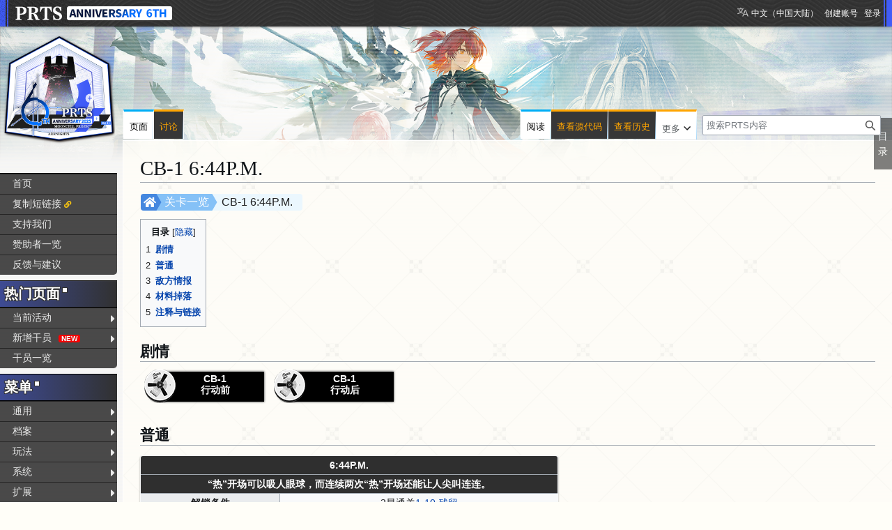

--- FILE ---
content_type: text/html; charset=UTF-8
request_url: https://prts.wiki/w/CB-1_6:44P.M.
body_size: 134150
content:
<!DOCTYPE html>
<html class="client-nojs" lang="zh-Hans-CN" dir="ltr">
<head>
<meta charset="UTF-8">
<title>CB-1 6:44P.M. - PRTS - 玩家共同构筑的明日方舟中文Wiki</title>
<script>(function(){var className="client-js";var cookie=document.cookie.match(/(?:^|; )ak_akmwclientpreferences=([^;]+)/);if(cookie){cookie[1].split('%2C').forEach(function(pref){className=className.replace(new RegExp('(^| )'+pref.replace(/-clientpref-\w+$|[^\w-]+/g,'')+'-clientpref-\\w+( |$)'),'$1'+pref+'$2');});}document.documentElement.className=className;}());RLCONF={"wgBreakFrames":false,"wgSeparatorTransformTable":["",""],"wgDigitTransformTable":["",""],"wgDefaultDateFormat":"zh","wgMonthNames":["","1月","2月","3月","4月","5月","6月","7月","8月","9月","10月","11月","12月"],"wgRequestId":"90cae9dd03ed6a6206661ff4","wgCanonicalNamespace":"","wgCanonicalSpecialPageName":false,"wgNamespaceNumber":0,"wgPageName":"CB-1_6:44P.M.","wgTitle":"CB-1 6:44P.M.","wgCurRevisionId":225564,"wgRevisionId":225564,"wgArticleId":10137,"wgIsArticle":true,"wgIsRedirect":false,"wgAction":"view","wgUserName":null,"wgUserGroups":["*"],"wgCategories":["普通难度关卡","活动关卡"],"wgPageViewLanguage":"zh-cn","wgPageContentLanguage":"zh-cn","wgPageContentModel":"wikitext","wgRelevantPageName":"CB-1_6:44P.M.","wgRelevantArticleId":10137,"wgIsProbablyEditable":false,"wgRelevantPageIsProbablyEditable":false,"wgRestrictionEdit":[],"wgRestrictionMove":[],"wgCargoDefaultQueryLimit":100,"wgCargoMapClusteringMinimum":80,"wgCargoMonthNamesShort":["1月","2月","3月","4月","5月","6月","7月","8月","9月","10月","11月","12月"],"wgCiteReferencePreviewsActive":true,"wgULSAcceptLanguageList":[],"wgMFDisplayWikibaseDescriptions":{"search":false,"watchlist":false,"tagline":false},"srfFilteredConfig":null,"wgCheckUserClientHintsHeadersJsApi":["architecture","bitness","brands","fullVersionList","mobile","model","platform","platformVersion"],"wgULSPosition":"personal","wgULSisCompactLinksEnabled":true,"wgVector2022LanguageInHeader":false,"wgULSisLanguageSelectorEmpty":false};
RLSTATE={"ext.gadget.sixthStyle":"ready","site.styles":"ready","user.styles":"ready","user":"ready","user.options":"loading","skins.vector.styles.legacy":"ready","jquery.tablesorter.styles":"ready","jquery.makeCollapsible.styles":"ready","codex-search-styles":"ready","ext.uls.pt":"ready","ext.srf.styles":"ready"};RLPAGEMODULES=["ext.smw.styles","smw.entityexaminer","site","mediawiki.page.ready","jquery.tablesorter","jquery.makeCollapsible","mediawiki.toc","skins.vector.legacy.js","ext.gadget.copyUrl","ext.gadget.Filterable","ext.gadget.Carousel","ext.gadget.Popup","ext.gadget.Edittools","ext.gadget.HeimuToggle","ext.checkUser.clientHints","ext.uls.compactlinks","ext.uls.interface","ext.smw.purge"];</script>
<script>(RLQ=window.RLQ||[]).push(function(){mw.loader.impl(function(){return["user.options@12s5i",function($,jQuery,require,module){mw.user.tokens.set({"patrolToken":"+\\","watchToken":"+\\","csrfToken":"+\\"});
}];});});</script>
<link rel="stylesheet" href="/load.php?lang=zh-cn&amp;modules=codex-search-styles%7Cext.srf.styles%7Cext.uls.pt%7Cjquery.makeCollapsible.styles%7Cjquery.tablesorter.styles%7Cskins.vector.styles.legacy&amp;only=styles&amp;skin=vector">
<script async="" src="/load.php?lang=zh-cn&amp;modules=startup&amp;only=scripts&amp;raw=1&amp;skin=vector"></script>
<style>#mw-indicator-mw-helplink {display:none;}</style>
<meta name="ResourceLoaderDynamicStyles" content="">
<link rel="stylesheet" href="/load.php?lang=zh-cn&amp;modules=ext.gadget.sixthStyle&amp;only=styles&amp;skin=vector">
<link rel="stylesheet" href="/load.php?lang=zh-cn&amp;modules=site.styles&amp;only=styles&amp;skin=vector">
<meta name="generator" content="MediaWiki 1.43.5">
<meta name="robots" content="max-image-preview:standard">
<meta name="format-detection" content="telephone=no">
<meta name="twitter:card" content="summary_large_image">
<meta name="viewport" content="width=1120">
<link rel="alternate" media="only screen and (max-width: 640px)" href="//m.prts.wiki/w/CB-1_6:44P.M.">
<link rel="alternate" type="application/rdf+xml" title="CB-1 6:44P.M." href="/index.php?title=%E7%89%B9%E6%AE%8A:%E5%AF%BC%E5%87%BARDF&amp;xmlmime=rdf">
<link rel="icon" href="/public/favicon.ico">
<link rel="search" type="application/opensearchdescription+xml" href="/rest.php/v1/search" title="PRTS (zh-cn)">
<link rel="EditURI" type="application/rsd+xml" href="//prts.wiki/api.php?action=rsd">
<link rel="license" href="https://creativecommons.org/licenses/by-nc-sa/4.0/">
<link rel="alternate" type="application/atom+xml" title="PRTS的Atom feed" href="/index.php?title=%E7%89%B9%E6%AE%8A:%E6%9C%80%E8%BF%91%E6%9B%B4%E6%94%B9&amp;feed=atom">
<script>this.globalThis || (this.globalThis = this)</script>
<link rel="dns-prefetch" href="https://static.prts.wiki/">
<link rel="modulepreload" href="https://static.prts.wiki/widgets/production/sentry.l-4LUkec.js" as="script">
<script type="module" crossorigin src="https://static.prts.wiki/widgets/production/sentry.l-4LUkec.js"></script>
<link rel="modulepreload" href="https://static.prts.wiki/widgets/production/DisplayController.js" as="script">
<script type="module" crossorigin src="https://static.prts.wiki/widgets/production/DisplayController.js"></script>
<link rel="manifest" href="/manifest.json">
<link href="https://static.prts.wiki/mdi/7.4.47/css/materialdesignicons.min.css" type="text/css" rel="stylesheet" />
<link href="https://static.prts.wiki/npm/@fortawesome/fontawesome-free@5.15.4/css/all.min.css" type="text/css" rel="stylesheet" />
<link href="https://static.prts.wiki/npm/@fortawesome/fontawesome-free@5.15.4/css/v4-shims.min.css" type="text/css" rel="stylesheet" />
<link href="https://static.prts.wiki/npm/animate.css@3.7.2/animate.min.css" type="text/css" rel="stylesheet" />
<meta name="theme-color" content="#343434">
<link rel="apple-touch-icon" href="/ioslogo.png">
<meta http-equiv="Content-Type" content="text/html; charset=UTF-8">
<script>if('serviceWorker'in navigator){window.addEventListener('load',function(){navigator.serviceWorker.register('/sw.js').then(function(registration){console.log('ServiceWorker registration successful with scope: ',registration.scope)}).catch(function(err){console.log('ServiceWorker registration failed: ',err)})})}</script>
<!-- Global site tag (gtag.js) - Google Analytics -->
<script async src="https://www.googletagmanager.com/gtag/js?id=G-DEE6E93G5M"></script>
<script>
window.dataLayer = window.dataLayer || [];
function gtag(){dataLayer.push(arguments);}
gtag('js', new Date());
gtag('config', 'G-DEE6E93G5M');
var _hmt = _hmt || [];
(function() {
  var hm = document.createElement("script");
  hm.src = "https://hm.baidu.com/hm.js?e1369c7d981281aa581e68b669c5a75c";
  var s = document.getElementsByTagName("script")[0]; 
  s.parentNode.insertBefore(hm, s);
})();
</script>
<style type="text/css">.skin-vector .mw-body{margin-left:11em !important;padding:1.25em 1.5em 1.5em 1.5em !important}
.skin-vector #mw-panel{padding-left:0 !important;width:10.5em !important}
.skin-vector #left-navigation,.skin-vector #content{margin-left:11em}
div#MenuSidebar{margin-bottom:5rem;position:absolute;top:200px;width:100%}
div#MenuSidebar a.external{background:none;padding-right:auto}
div#MenuSidebar>:first-child{margin-top:0px;border-top:2px solid #f4c430}
div#MenuSidebar>:first-child>:first-child{box-shadow:none}
div#MenuSidebar>ul{list-style:none none;width:100%;margin:0px;background-color:rgba(20,20,20,0.6);border-top:2px solid #f4c430;border-bottom-right-radius:5px}
div#MenuSidebar ul{position:relative;font-size:0.9rem}
div#MenuSidebar>ul>li ul{display:block;opacity:0;pointer-events:none;visibility:hidden;transition:0.2s all ease-in-out;z-index:1;background-color:#373737;width:unset !important;white-space:nowrap}
div#MenuSidebar>ul>li ul a,div#MenuSidebar>ul>li ul b{padding-right:18px}
div#MenuSidebar>ul ul{list-style:none none;position:absolute;left:100%;width:100%;top:0px;margin:0px;z-index:1;background-color:#333;box-shadow:-1px 2px 10px 0px rgba(0,0,0,0.4),-1px -2px 10px 0px rgba(0,0,0,0.4)}
div#MenuSidebar ul li:first-child{box-shadow:none}
div#MenuSidebar > p{padding:8px 10px;margin:0px;cursor:default;color:#f4c430;font-weight:bold;margin-top:8px;background-color:rgba(30,30,30,0.6)}
div#MenuSidebar>ul li:hover>ul{display:block;opacity:1;pointer-events:auto;visibility:visible}
div#MenuSidebar li{position:relative;margin:0px;box-shadow:inset 0 1px rgba(244,196,48,0.5);transition:0.15s all ease-in;z-index:1}
div#MenuSidebar li b,div#MenuSidebar li a{padding:5px 0px;padding-left:18px;display:block;width:auto;height:100%;font-weight:normal}
div#MenuSidebar a{transition:all 0.15s ease-in;color:#eaeaea}
div#MenuSidebar a:hover,div#MenuSidebar b:hover{color:black;background-color:#f4c430;text-decoration:none !important}
div#MenuSidebar b{cursor:default}
div#MenuSidebar li.child>a::after,div#MenuSidebar li.child>b::after{float:right;content:"\f0da";font-family:'Font Awesome 5 Free';font-weight:900;display:inherit;-moz-osx-font-smoothing:grayscale;-webkit-font-smoothing:antialiased;display:inline-block;font-style:normal;font-variant:normal;text-rendering:auto;line-height:100%;font-size:1rem;padding-top:2%;margin-right:3px}
div#MenuSidebar a.selflink{font-weight:bold;color:#f4c430;cursor:default}
div#MenuSidebar a.selflink:hover{background-color:inherit;color:#f4c430}
div#MenuSidebar>ul>li:last-child>a,div#MenuSidebar>ul>li:last-child>b{border-bottom-right-radius:5px}
div#MenuSidebar a.selflink::before{content:"";display:block;position:absolute;left:0px;top:50%;transform:translateY(-50%);border-top:6px solid transparent;border-bottom:6px solid transparent;border-left:6px solid #f4c430}
#MenuSidebar .copyUrl::after{content:"\f0c1";font-family:'Font Awesome 5 Free';font-weight:900;-webkit-font-smoothing:antialiased;display:inline-block;font-style:normal;font-variant:normal;text-rendering:auto;line-height:1;font-size:70%;margin-left:.4em;color:var(--production);pointer-events:auto;cursor:pointer}</style>
<meta property="og:title" content="CB-1 6:44P.M.">
<meta property="og:site_name" content="PRTS">
<meta property="og:url" content="https://prts.wiki/w/CB-1_6:44P.M.">
<meta property="og:image" content="https://prts.wiki/public/ak.png">
<meta property="article:modified_time" content="2026-01-20T14:37:27Z">
<meta property="article:published_time" content="2026-01-20T14:37:27Z">
<script type="application/ld+json">{"@context":"http:\/\/schema.org","@type":"Article","name":"CB-1 6:44P.M. - PRTS - \u73a9\u5bb6\u5171\u540c\u6784\u7b51\u7684\u660e\u65e5\u65b9\u821f\u4e2d\u6587Wiki","headline":"CB-1 6:44P.M. - PRTS - \u73a9\u5bb6\u5171\u540c\u6784\u7b51\u7684\u660e\u65e5\u65b9\u821f\u4e2d\u6587Wiki","mainEntityOfPage":"CB-1 6:44P.M.","identifier":"https:\/\/prts.wiki\/w\/CB-1_6:44P.M.","url":"https:\/\/prts.wiki\/w\/CB-1_6:44P.M.","dateModified":"2026-01-20T14:37:27Z","datePublished":"2026-01-20T14:37:27Z","image":{"@type":"ImageObject","url":"https:\/\/prts.wiki\/public\/ak.png"},"author":{"@type":"Organization","name":"PRTS","url":"\/\/prts.wiki","logo":{"@type":"ImageObject","url":"https:\/\/prts.wiki\/public\/ak.png","caption":"PRTS"}},"publisher":{"@type":"Organization","name":"PRTS","url":"\/\/prts.wiki","logo":{"@type":"ImageObject","url":"https:\/\/prts.wiki\/public\/ak.png","caption":"PRTS"}},"potentialAction":{"@type":"SearchAction","target":"https:\/\/prts.wiki\/index.php?title=%E7%89%B9%E6%AE%8A:Search&search={search_term}","query-input":"required name=search_term"}}</script>
</head>
<body class="skin-vector-legacy mediawiki ltr sitedir-ltr mw-hide-empty-elt ns-0 ns-subject page-CB-1_6_44P_M rootpage-CB-1_6_44P_M skin-vector action-view"><div id="mw-page-base" class="noprint"></div>
<div id="mw-head-base" class="noprint"></div>
<div id="content" class="mw-body" role="main">
	<a id="top"></a>
	<div id="siteNotice"><div id="localNotice" data-nosnippet=""><div class="sitenotice" lang="zh-Hans-CN" dir="ltr"><div class="nomobile"></div><div class="mobileonly nodesktop"></div></div></div></div>
	<div class="mw-indicators">
	<div id="mw-indicator-smw-entity-examiner" class="mw-indicator"><div class="smw-entity-examiner smw-indicator-vertical-bar-loader" data-subject="CB-1_6:44P.M.#0##" data-dir="ltr" data-uselang="" title="在后台运行检查器"></div></div>
	</div>
	<h1 id="firstHeading" class="firstHeading mw-first-heading"><span class="mw-page-title-main">CB-1 6:44P.M.</span></h1>
	<div id="bodyContent" class="vector-body">
		<div id="siteSub" class="noprint">来自PRTS</div>
		<div id="contentSub"><div id="mw-content-subtitle"></div></div>
		<div id="contentSub2"></div>
		
		<div id="jump-to-nav"></div>
		<a class="mw-jump-link" href="#mw-head">跳转到导航</a>
		<a class="mw-jump-link" href="#searchInput">跳转到搜索</a>
		<div id="mw-content-text" class="mw-body-content"><div class="mw-content-ltr mw-parser-output" lang="zh-Hans-CN" dir="ltr"><div class="pathnav2 nomobile navigation-not-searchable" style="display:block; position:relative; height:24px; margin:1px 1px 8px 1px; padding:2px; background:rgba(0,0,0,0); border-radius:4px;">
<div class="pathnav2-right navigation-not-searchable" style="display:block; position:absolute; top:0; left:102px; max-width:60%; height:24px; background:#EBF7FE; border-radius:4px; font-size:16px; padding-left:14px; padding-right:14px; line-height:24px; overflow:hidden; text-overflow:ellipsis;white-space: nowrap;">CB-1 6:44P.M.</div>
<div class="nathnav2-slash-lefttop" style="display:block; position: absolute;top: 0;left:96px; width:10px; height:12px; background:#85C1F7; transform:skewX(30deg);"></div>
<div class="nathnav2-slash-lefttop" style="display:block; position: absolute;top: 12px; left:96px; width:10px; height:12px; background:#85C1F7; transform:skewX(-30deg);"></div>
<div class="pathnav2-center navigation-not-searchable" style="display:block; position:absolute; top:0; left:22px; width:68px; height:24px; background:#85C1F7; color:white; font-size:16px; padding-left:12px; line-height:24px;"><a href="/w/%E5%85%B3%E5%8D%A1%E4%B8%80%E8%A7%88" title="关卡一览">关卡一览</a></div>
<div class="nathnav2-slash-lefttop" style="display:block; position: absolute;top: 0;left:16px; width:10px; height:12px; background:#4487DF; transform:skewX(30deg);"></div>
<div class="nathnav2-slash-lefttop" style="display:block; position: absolute;top: 12px;;left:16px; width:10px; height:12px; background:#4487DF; transform:skewX(-30deg);"></div>
<div class="pathnav2-leftbg" style="display:block; position:absolute; top:0; left:0; width:22px; height:24px; background:#4487DF; border-radius:4px;"></div>
<p><a href="/w/%E9%A6%96%E9%A1%B5" title="首页"><i class="fa-home fas" style="font-size:16px;height:16px;color:white;position: absolute; left:4px; top:4px;"></i></a>
</p>
</div>
<div class="pathnav2 nodesktop navigation-not-searchable" style="display:block; position:relative; height:24px; margin:1px 1px 8px 1px; padding:2px; background:rgba(0,0,0,0); border-radius:4px;">
<div class="pathnav2-right navigation-not-searchable" style="display:block; position:absolute; top:0; left:102px; max-width:60%; height:24px; background:#EBF7FE; border-radius:4px; font-size:16px; padding-left:14px; padding-right:14px; line-height:24px; overflow:hidden; text-overflow:ellipsis;white-space: nowrap;">CB-1 6:44P.M.</div>
<div class="nathnav2-slash-lefttop" style="display:block; position: absolute;top: 0;left:96px; width:10px; height:12px; background:#85C1F7; transform:skewX(30deg);"></div>
<div class="nathnav2-slash-lefttop" style="display:block; position: absolute;top: 12px; left:96px; width:10px; height:12px; background:#85C1F7; transform:skewX(-30deg);"></div>
<div class="pathnav2-center navigation-not-searchable" style="display:block; position:absolute; top:0; left:22px; width:68px; height:24px; background:#85C1F7; color:white; font-size:16px; padding-left:12px; line-height:24px;"><a href="/w/%E5%85%B3%E5%8D%A1%E4%B8%80%E8%A7%88" title="关卡一览">关卡一览</a></div>
<div class="nathnav2-slash-lefttop" style="display:block; position: absolute;top: 0;left:16px; width:10px; height:12px; background:#4487DF; transform:skewX(30deg);"></div>
<div class="nathnav2-slash-lefttop" style="display:block; position: absolute;top: 12px;;left:16px; width:10px; height:12px; background:#4487DF; transform:skewX(-30deg);"></div>
<div class="pathnav2-leftbg" style="display:block; position:absolute; top:0; left:0; width:22px; height:24px; background:#4487DF; border-radius:4px;"></div>
<p><a href="/w/%E9%A6%96%E9%A1%B5" title="首页"><i class="fa-home fas" style="font-size:16px;height:16px;color:white;position: absolute; left:4px; top:4px;"></i></a>
</p>
</div>
<div id="toc" class="toc" role="navigation" aria-labelledby="mw-toc-heading"><input type="checkbox" role="button" id="toctogglecheckbox" class="toctogglecheckbox" style="display:none" /><div class="toctitle" lang="zh-Hans-CN" dir="ltr"><h2 id="mw-toc-heading">目录</h2><span class="toctogglespan"><label class="toctogglelabel" for="toctogglecheckbox"></label></span></div>
<ul>
<li class="toclevel-1 tocsection-1"><a href="#剧情"><span class="tocnumber">1</span> <span class="toctext">剧情</span></a></li>
<li class="toclevel-1 tocsection-2"><a href="#普通"><span class="tocnumber">2</span> <span class="toctext">普通</span></a></li>
<li class="toclevel-1 tocsection-3"><a href="#敌方情报"><span class="tocnumber">3</span> <span class="toctext">敌方情报</span></a></li>
<li class="toclevel-1 tocsection-4"><a href="#材料掉落"><span class="tocnumber">4</span> <span class="toctext">材料掉落</span></a></li>
<li class="toclevel-1 tocsection-5"><a href="#注释与链接"><span class="tocnumber">5</span> <span class="toctext">注释与链接</span></a></li>
</ul>
</div>

<h2><span id=".E5.89.A7.E6.83.85"></span><span class="mw-headline" id="剧情">剧情</span></h2>
<div style="display:inline-block;position:relative; background: none; height:50px; width: 174px;margin:4px;"><div style="display:block;position:absolute;overflow:hidden;background:#000;width: 141px;height: 41px;top: 4px;left: 29px;box-shadow:1px 1px 2px rgba(127,127,127,0.5),1px -1px 2px rgba(127,127,127,0.5),-1px 1px 2px rgba(127,127,127,0.5),-1px -1px 2px rgba(127,127,127,0.5);text-align:center;padding: 2px 0px 0px 4px;line-height: initial;"><a href="/w/CB-1_6:44P.M./BEG" title="CB-1 6:44P.M./BEG"><b style="color:#fff;">CB-1<br />行动前</b></a></div><div style="position:absolute;"><span typeof="mw:File"><span><img src="https://media.prts.wiki/thumb/9/94/%E5%9B%BE%E6%A0%87_%E5%89%A7%E6%83%85.png/49px-%E5%9B%BE%E6%A0%87_%E5%89%A7%E6%83%85.png" decoding="async" loading="lazy" width="49" height="49" class="mw-file-element" srcset="https://media.prts.wiki/9/94/%E5%9B%BE%E6%A0%87_%E5%89%A7%E6%83%85.png 1.5x" /></span></span></div></div> <div style="display:inline-block;position:relative; background: none; height:50px; width: 174px;margin:4px;"><div style="display:block;position:absolute;overflow:hidden;background:#000;width: 141px;height: 41px;top: 4px;left: 29px;box-shadow:1px 1px 2px rgba(127,127,127,0.5),1px -1px 2px rgba(127,127,127,0.5),-1px 1px 2px rgba(127,127,127,0.5),-1px -1px 2px rgba(127,127,127,0.5);text-align:center;padding: 2px 0px 0px 4px;line-height: initial;"><a href="/w/CB-1_6:44P.M./END" title="CB-1 6:44P.M./END"><b style="color:#fff;">CB-1<br />行动后</b></a></div><div style="position:absolute;"><span typeof="mw:File"><span><img src="https://media.prts.wiki/thumb/9/94/%E5%9B%BE%E6%A0%87_%E5%89%A7%E6%83%85.png/49px-%E5%9B%BE%E6%A0%87_%E5%89%A7%E6%83%85.png" decoding="async" loading="lazy" width="49" height="49" class="mw-file-element" srcset="https://media.prts.wiki/9/94/%E5%9B%BE%E6%A0%87_%E5%89%A7%E6%83%85.png 1.5x" /></span></span></div></div>
<h2><span id=".E6.99.AE.E9.80.9A"></span><span class="mw-headline" id="普通">普通</span></h2>
<table class="wikitable" style="text-align:center; width:600px; display:table; white-space:normal;table-layout:fixed;">
<tbody><tr>
<th colspan="6" style="position:relative; color:#FFF; font-weight:bold; background-color:#2F2F2F; width:100%;">6:44P.M.
</th></tr>
<tr>
<td colspan="6" style="color:#FFF; font-weight:bold; background-color:#2F2F2F; width:100%;">“热”开场可以吸人眼球，而连续两次“热”开场还能让人尖叫连连。
</td></tr>
<tr>
<th colspan="2" style="width:33%">解锁条件
</th>
<td colspan="4" style="width:67%">2星通关<a href="/w/1-10_%E6%AE%8B%E7%95%99" title="1-10 残留">1-10 残留</a>
</td></tr>
<tr>
<th colspan="2">推荐等级
</th>
<td colspan="4">LV.20 
</td></tr>
<tr>
<th colspan="1" style="width:16%">作战消耗
</th>
<td colspan="2" style="width:34%"><div style="display:inline-block;position:relative"><span typeof="mw:File"><a href="/w/%E7%90%86%E6%99%BA" title="理智"><img src="https://media.prts.wiki/thumb/0/0a/%E9%81%93%E5%85%B7_%E5%B8%A6%E6%A1%86_%E7%90%86%E6%99%BA.png/35px-%E9%81%93%E5%85%B7_%E5%B8%A6%E6%A1%86_%E7%90%86%E6%99%BA.png" decoding="async" loading="lazy" width="35" height="35" class="mw-file-element" srcset="https://media.prts.wiki/thumb/0/0a/%E9%81%93%E5%85%B7_%E5%B8%A6%E6%A1%86_%E7%90%86%E6%99%BA.png/53px-%E9%81%93%E5%85%B7_%E5%B8%A6%E6%A1%86_%E7%90%86%E6%99%BA.png 1.5x, https://media.prts.wiki/thumb/0/0a/%E9%81%93%E5%85%B7_%E5%B8%A6%E6%A1%86_%E7%90%86%E6%99%BA.png/70px-%E9%81%93%E5%85%B7_%E5%B8%A6%E6%A1%86_%E7%90%86%E6%99%BA.png 2x" /></a></span><span style="position:absolute;bottom:-3px;right:2px;white-space:nowrap;color:black!important;font-weight:bold;font-size:10pt;text-shadow: -1px -1px 0 #FFFFFF, 1px -1px 0 #FFFFFF, -1px 1px 0 #FFFFFF, 1px 1px 0 #FFFFFF,-2px -2px 4px #FFFFFF, 2px -2px 4px #FFFFFF, -2px 2px 4px #FFFFFF, 2px 2px 4px #FFFFFF;">10</span></div>
</td>
<th colspan="1" style="width:16%">演习
</th>
<td colspan="2" style="width:34%"><span class="mdi mdi-check" style="font-size:;color:;"></span> 可用
</td></tr>
<tr>
<th colspan="2" style="width:33%">部署上限
</th>
<th colspan="2" style="width:33%">初始COST
</th>
<th colspan="2" style="width:34%">COST上限
</th></tr>
<tr>
<td colspan="2">8
</td>
<td colspan="2">10
</td>
<td colspan="2">99
</td></tr>
<tr>
<th colspan="2">目标点耐久
</th>
<th colspan="2">待处理目标数量
</th>
<th colspan="2">最短用时<span class="mc-tooltips"><span class="mdi mdi-help-circle-outline" style="font-size:;color:var(--darkblue);"></span><span style="display:none;" data-size="350" data-trigger="mouseenter focus" data-append-to="body"><b>一倍速</b>下所有敌人出场即被歼灭的理论用时（不考虑部分可以直接结束战斗的特殊机制）</span></span>
</th></tr>
<tr>
<td colspan="2">10
</td>
<td colspan="2">23
</td>
<td colspan="2">2分20秒 
</td></tr>
<tr>
<th colspan="3">首次掉落
</th>
<th colspan="3">常规掉落
</th></tr>
<tr>
<td colspan="3"><div style="display:inline-block;position:relative;"><div style="display:inline-block;position:relative"><span typeof="mw:File"><a href="/w/%E8%87%B3%E7%BA%AF%E6%BA%90%E7%9F%B3" title="至纯源石"><img src="https://media.prts.wiki/thumb/5/59/%E9%81%93%E5%85%B7_%E5%B8%A6%E6%A1%86_%E8%87%B3%E7%BA%AF%E6%BA%90%E7%9F%B3.png/60px-%E9%81%93%E5%85%B7_%E5%B8%A6%E6%A1%86_%E8%87%B3%E7%BA%AF%E6%BA%90%E7%9F%B3.png" decoding="async" loading="lazy" width="60" height="60" class="mw-file-element" srcset="https://media.prts.wiki/thumb/5/59/%E9%81%93%E5%85%B7_%E5%B8%A6%E6%A1%86_%E8%87%B3%E7%BA%AF%E6%BA%90%E7%9F%B3.png/90px-%E9%81%93%E5%85%B7_%E5%B8%A6%E6%A1%86_%E8%87%B3%E7%BA%AF%E6%BA%90%E7%9F%B3.png 1.5x, https://media.prts.wiki/thumb/5/59/%E9%81%93%E5%85%B7_%E5%B8%A6%E6%A1%86_%E8%87%B3%E7%BA%AF%E6%BA%90%E7%9F%B3.png/120px-%E9%81%93%E5%85%B7_%E5%B8%A6%E6%A1%86_%E8%87%B3%E7%BA%AF%E6%BA%90%E7%9F%B3.png 2x" /></a></span></div><span class="nomobile" style="position:absolute;top:-5%;white-space:nowrap;color:black!important;font-weight:bold;font-size:small;left:50%; transform: translateX(-50%) scale(0.8);"><span style="background-color: #FFCF00;padding:.2em .6em .3em;font-size:12px;font-weight:bold;line-height:1;color: #5B5127;text-align:center;white-space:nowrap;vertical-align:baseline;border-radius:.25em;display:inline-block;">三星获得</span></span><span class="nodesktop" style="position:absolute;top:-5%;white-space:nowrap;color:black!important;font-weight:bold;font-size:larger;left:50%; transform: translateX(-50%) scale(0.8);"><span style="background-color: #FFCF00;padding:.2em .6em .3em;font-size:12px;font-weight:bold;line-height:1;color: #5B5127;text-align:center;white-space:nowrap;vertical-align:baseline;border-radius:.25em;display:inline-block;">三星获得</span></span></div>
</td>
<td colspan="3"><div style="display:inline-block;position:relative;"><div style="display:inline-block;position:relative"><span typeof="mw:File"><a href="/w/%E9%BE%99%E9%97%A8%E5%B8%81" title="龙门币"><img src="https://media.prts.wiki/thumb/6/6a/%E9%81%93%E5%85%B7_%E5%B8%A6%E6%A1%86_%E9%BE%99%E9%97%A8%E5%B8%81.png/60px-%E9%81%93%E5%85%B7_%E5%B8%A6%E6%A1%86_%E9%BE%99%E9%97%A8%E5%B8%81.png" decoding="async" loading="lazy" width="60" height="60" class="mw-file-element" srcset="https://media.prts.wiki/thumb/6/6a/%E9%81%93%E5%85%B7_%E5%B8%A6%E6%A1%86_%E9%BE%99%E9%97%A8%E5%B8%81.png/90px-%E9%81%93%E5%85%B7_%E5%B8%A6%E6%A1%86_%E9%BE%99%E9%97%A8%E5%B8%81.png 1.5x, https://media.prts.wiki/thumb/6/6a/%E9%81%93%E5%85%B7_%E5%B8%A6%E6%A1%86_%E9%BE%99%E9%97%A8%E5%B8%81.png/120px-%E9%81%93%E5%85%B7_%E5%B8%A6%E6%A1%86_%E9%BE%99%E9%97%A8%E5%B8%81.png 2x" /></a></span></div><span class="nomobile" style="position:absolute;top:-5%;white-space:nowrap;color:black!important;font-weight:bold;font-size:small;left:50%; transform: translateX(-50%) scale(0.8);"><span style="background-color: #313131;padding:.2em .6em .3em;font-size:12px;font-weight:bold;line-height:1;color: #FFFFFF;text-align:center;white-space:nowrap;vertical-align:baseline;border-radius:.25em;display:inline-block;">固定掉落</span></span><span class="nodesktop" style="position:absolute;top:-5%;white-space:nowrap;color:black!important;font-weight:bold;font-size:larger;left:50%; transform: translateX(-50%) scale(0.8);"><span style="background-color: #313131;padding:.2em .6em .3em;font-size:12px;font-weight:bold;line-height:1;color: #FFFFFF;text-align:center;white-space:nowrap;vertical-align:baseline;border-radius:.25em;display:inline-block;">固定掉落</span></span></div>
<p class="mw-empty-elt"> 
</p>
</td></tr>
<tr>
<th colspan="6">地图
</th></tr>
<tr>
<td colspan="6"><span typeof="mw:File"><a href="/w/%E6%96%87%E4%BB%B6:CB-1.png" class="mw-file-description"><img src="https://media.prts.wiki/thumb/d/d3/CB-1.png/600px-CB-1.png" decoding="async" loading="lazy" width="600" height="338" class="mw-file-element" srcset="https://media.prts.wiki/thumb/d/d3/CB-1.png/900px-CB-1.png 1.5x, https://media.prts.wiki/thumb/d/d3/CB-1.png/1200px-CB-1.png 2x" /></a></span>
</td></tr></tbody></table>
<h2><span id=".E6.95.8C.E6.96.B9.E6.83.85.E6.8A.A5"></span><span class="mw-headline" id="敌方情报">敌方情报</span></h2>
<table class="wikitable sortable mw-collapsible" style="text-align:center; width:65%; display:table; white-space:normal;">
<tbody><tr>
<th id="EnemyCE" colspan="14" style="width:100%; color:white; font-weight:bold; background-color:#575757;">敌方情报
</th></tr>
<tr>
<th style="width:5%">头像
</th>
<th style="width:8%">名称
</th>
<th style="width:6%">数量
</th>
<th style="width:7%">地位
</th>
<th style="width:7%">级别
</th>
<th style="width:7%">生命值
</th>
<th style="width:7%">攻击力
</th>
<th style="width:7%">防御力
</th>
<th style="width:8%">法术抗性
</th>
<th style="width:8%">攻击间隔
</th>
<th style="width:8%">重量等级
</th>
<th style="width:8%">移动速度
</th>
<th style="width:7%">攻击半径
</th>
<th style="width:7%">目标价值
<p class="mw-empty-elt">
</p>
</th></tr>
<tr>
<td data-sort-value="1"><style>
  .enemyicon {
    position: relative;
    display: inline-block;
  }

  .enemyicon-index {
    position: absolute;
    left: 0;
    top: 0;
    width: 35px;
    height: 32px;
    line-height: 32px;
    font-size: 16px;
    text-align: center;
    font-weight: bold;
    font-family: sans-serif;
    color: white;
    background-color: rgba(0, 0, 0, 0.6);
    transform-origin: top left;
  }
</style><div class="enemyicon"><span typeof="mw:File"><a href="/w/%E8%A5%BF%E8%A5%BF%E9%87%8C%E4%BA%BA" title="西西里人"><img src="https://media.prts.wiki/thumb/4/4c/%E5%A4%B4%E5%83%8F_%E6%95%8C%E4%BA%BA_%E8%A5%BF%E8%A5%BF%E9%87%8C%E4%BA%BA.png/50px-%E5%A4%B4%E5%83%8F_%E6%95%8C%E4%BA%BA_%E8%A5%BF%E8%A5%BF%E9%87%8C%E4%BA%BA.png" decoding="async" loading="lazy" width="50" height="50" class="mw-file-element" srcset="https://media.prts.wiki/thumb/4/4c/%E5%A4%B4%E5%83%8F_%E6%95%8C%E4%BA%BA_%E8%A5%BF%E8%A5%BF%E9%87%8C%E4%BA%BA.png/75px-%E5%A4%B4%E5%83%8F_%E6%95%8C%E4%BA%BA_%E8%A5%BF%E8%A5%BF%E9%87%8C%E4%BA%BA.png 1.5x, https://media.prts.wiki/thumb/4/4c/%E5%A4%B4%E5%83%8F_%E6%95%8C%E4%BA%BA_%E8%A5%BF%E8%A5%BF%E9%87%8C%E4%BA%BA.png/100px-%E5%A4%B4%E5%83%8F_%E6%95%8C%E4%BA%BA_%E8%A5%BF%E8%A5%BF%E9%87%8C%E4%BA%BA.png 2x" /></a></span></div>
</td>
<td style="white-space:nowrap;"><a href="/w/%E8%A5%BF%E8%A5%BF%E9%87%8C%E4%BA%BA" title="西西里人">西西里人</a>
</td>
<td>13
</td>
<td data-sort-value="R1">普通
</td>
<td>0
</td>
<td>2700
</td>
<td>250
</td>
<td>100
</td>
<td>10
</td>
<td>2
</td>
<td>1
</td>
<td>1
</td>
<td>—
</td>
<td>1
<p class="mw-empty-elt">
</p>
</td></tr>
<tr>
<td data-sort-value="2"><style>
  .enemyicon {
    position: relative;
    display: inline-block;
  }

  .enemyicon-index {
    position: absolute;
    left: 0;
    top: 0;
    width: 35px;
    height: 32px;
    line-height: 32px;
    font-size: 16px;
    text-align: center;
    font-weight: bold;
    font-family: sans-serif;
    color: white;
    background-color: rgba(0, 0, 0, 0.6);
    transform-origin: top left;
  }
</style><div class="enemyicon"><span typeof="mw:File"><a href="/w/%E6%9C%BA%E5%8A%A8%E5%8D%AB%E5%85%B5" title="机动卫兵"><img src="https://media.prts.wiki/thumb/f/fb/%E5%A4%B4%E5%83%8F_%E6%95%8C%E4%BA%BA_%E6%9C%BA%E5%8A%A8%E5%8D%AB%E5%85%B5.png/50px-%E5%A4%B4%E5%83%8F_%E6%95%8C%E4%BA%BA_%E6%9C%BA%E5%8A%A8%E5%8D%AB%E5%85%B5.png" decoding="async" loading="lazy" width="50" height="50" class="mw-file-element" srcset="https://media.prts.wiki/thumb/f/fb/%E5%A4%B4%E5%83%8F_%E6%95%8C%E4%BA%BA_%E6%9C%BA%E5%8A%A8%E5%8D%AB%E5%85%B5.png/75px-%E5%A4%B4%E5%83%8F_%E6%95%8C%E4%BA%BA_%E6%9C%BA%E5%8A%A8%E5%8D%AB%E5%85%B5.png 1.5x, https://media.prts.wiki/thumb/f/fb/%E5%A4%B4%E5%83%8F_%E6%95%8C%E4%BA%BA_%E6%9C%BA%E5%8A%A8%E5%8D%AB%E5%85%B5.png/100px-%E5%A4%B4%E5%83%8F_%E6%95%8C%E4%BA%BA_%E6%9C%BA%E5%8A%A8%E5%8D%AB%E5%85%B5.png 2x" /></a></span></div>
</td>
<td style="white-space:nowrap;"><a href="/w/%E6%9C%BA%E5%8A%A8%E5%8D%AB%E5%85%B5" title="机动卫兵">机动卫兵</a>
</td>
<td>8
</td>
<td data-sort-value="R1">普通
</td>
<td>0
</td>
<td>2500
</td>
<td>200
</td>
<td>400
</td>
<td>0
</td>
<td>2
</td>
<td>1
</td>
<td>1
</td>
<td>—
</td>
<td>1
<p class="mw-empty-elt">
</p>
</td></tr>
<tr>
<td data-sort-value="3"><style>
  .enemyicon {
    position: relative;
    display: inline-block;
  }

  .enemyicon-index {
    position: absolute;
    left: 0;
    top: 0;
    width: 35px;
    height: 32px;
    line-height: 32px;
    font-size: 16px;
    text-align: center;
    font-weight: bold;
    font-family: sans-serif;
    color: white;
    background-color: rgba(0, 0, 0, 0.6);
    transform-origin: top left;
  }
</style><div class="enemyicon"><span typeof="mw:File"><a href="/w/%E7%BC%96%E5%88%B6%E6%9C%AF%E5%B8%88" title="编制术师"><img src="https://media.prts.wiki/thumb/5/55/%E5%A4%B4%E5%83%8F_%E6%95%8C%E4%BA%BA_%E7%BC%96%E5%88%B6%E6%9C%AF%E5%B8%88.png/50px-%E5%A4%B4%E5%83%8F_%E6%95%8C%E4%BA%BA_%E7%BC%96%E5%88%B6%E6%9C%AF%E5%B8%88.png" decoding="async" loading="lazy" width="50" height="50" class="mw-file-element" srcset="https://media.prts.wiki/thumb/5/55/%E5%A4%B4%E5%83%8F_%E6%95%8C%E4%BA%BA_%E7%BC%96%E5%88%B6%E6%9C%AF%E5%B8%88.png/75px-%E5%A4%B4%E5%83%8F_%E6%95%8C%E4%BA%BA_%E7%BC%96%E5%88%B6%E6%9C%AF%E5%B8%88.png 1.5x, https://media.prts.wiki/thumb/5/55/%E5%A4%B4%E5%83%8F_%E6%95%8C%E4%BA%BA_%E7%BC%96%E5%88%B6%E6%9C%AF%E5%B8%88.png/100px-%E5%A4%B4%E5%83%8F_%E6%95%8C%E4%BA%BA_%E7%BC%96%E5%88%B6%E6%9C%AF%E5%B8%88.png 2x" /></a></span></div>
</td>
<td style="white-space:nowrap;"><a href="/w/%E7%BC%96%E5%88%B6%E6%9C%AF%E5%B8%88" title="编制术师">编制术师</a>
</td>
<td>2
</td>
<td data-sort-value="R1">普通
</td>
<td>0
</td>
<td>3000
</td>
<td>320
</td>
<td>100
</td>
<td>50
</td>
<td>4
</td>
<td>1
</td>
<td>0.8
</td>
<td>1.8
</td>
<td>1
</td></tr></tbody></table><p><style class="WidgetStyle">
#EnemyCE > span > a{color:#FFF}
</style>
</p><h2><span id=".E6.9D.90.E6.96.99.E6.8E.89.E8.90.BD"></span><span class="mw-headline" id="材料掉落">材料掉落</span></h2>
<p class="mw-empty-elt"></p><div id="penguin-widget" data-type="stage" data-id="act5d0_01" data-is-act="0"></div>
  <script type="module" crossorigin="" src="https://static.prts.wiki/widgets/production/polyfills.D2YQnQAi.js"></script>
  <script type="module" crossorigin="" src="https://static.prts.wiki/widgets/production/PenguinWidget.DqeP2-e8.js"></script>
  <link rel="modulepreload" crossorigin="" href="https://static.prts.wiki/widgets/production/modulepreload-polyfill.YP0FEG5d.js" />
  <link rel="modulepreload" crossorigin="" href="https://static.prts.wiki/widgets/production/vendor.DVx95T6A.js" />
  <link rel="modulepreload" crossorigin="" href="https://static.prts.wiki/widgets/production/naive-ui.DIUhBkEw.js" />
  <link rel="modulepreload" crossorigin="" href="https://static.prts.wiki/widgets/production/common.Dj_Bz05N.js" />
  <link rel="stylesheet" crossorigin="" href="https://static.prts.wiki/widgets/production/style.DXj7jcuQ.css" />

<p class="mw-empty-elt"></p>
<h2><span id=".E6.B3.A8.E9.87.8A.E4.B8.8E.E9.93.BE.E6.8E.A5"></span><span class="mw-headline" id="注释与链接">注释与链接</span></h2>
<table cellspacing="0" class="navbox navigation-not-searchable" style="border-spacing:0"><tbody><tr><td style="padding:2px"><table cellspacing="0" class="nowraplinks collapsible collapsed navbox-inner" style="border-spacing:0;background:transparent;color:inherit"><tbody><tr><th scope="col" class="navbox-title" colspan="2"><div style="font-size:150%">关卡一览</div></th></tr><tr style="height:2px"><td colspan="3"></td></tr><tr><td colspan="2" class="navbox-list navbox-odd hlist" style="width:100%;padding:0px"><div style="padding:0em 0.25em"></div><table cellspacing="0" class="nowraplinks collapsible collapsed navbox-subgroup" style="border-spacing:0"><tbody><tr><th scope="col" class="navbox-title" colspan="2"><div style="font-size:150%">主题曲</div></th></tr><tr style="height:2px"><td colspan="3"></td></tr><tr><th scope="row" class="navbox-group">???</th><td class="navbox-list navbox-odd" style="text-align:left;border-left-width:2px;border-left-style:solid;width:100%;padding:0px"><div style="padding:0em 0.25em"><li><a href="/w/%3F%3F%3F_%E5%BA%8F%E7%AB%A0%C2%B7%E4%B8%8A" title="??? 序章·上">??? 序章·上</a></li><li><a href="/w/%3F%3F%3F_%E5%BA%8F%E7%AB%A0%C2%B7%E4%B8%8B" title="??? 序章·下">??? 序章·下</a></li></div></td></tr><tr style="height:2px"><td colspan="3"></td></tr><tr><th scope="row" class="navbox-group">序章 黑暗时代·上</th><td class="navbox-list navbox-even" style="text-align:left;border-left-width:2px;border-left-style:solid;width:100%;padding:0px"><div style="padding:0em 0.25em"></div><table cellspacing="0" class="nowraplinks navbox-subgroup" style="border-spacing:0"><tbody><tr><th scope="row" class="navbox-group">主线</th><td class="navbox-list navbox-odd" style="text-align:left;border-left-width:2px;border-left-style:solid;width:100%;padding:0px"><div style="padding:0em 0.25em"><li><a href="/w/0-1_%E5%9D%8D%E5%A1%8C" title="0-1 坍塌">0-1 坍塌</a></li><li><a href="/w/0-2_%E5%AE%88%E5%8D%AB" title="0-2 守卫">0-2 守卫</a></li><li><a href="/w/0-3_%E8%BF%BD%E5%87%BB" title="0-3 追击">0-3 追击</a></li><li><a href="/w/0-4_%E6%B7%B7%E6%88%98" title="0-4 混战">0-4 混战</a></li><li><a href="/w/0-5_%E8%85%90%E5%8C%96" title="0-5 腐化">0-5 腐化</a></li><li><a href="/w/0-6_%E5%BC%BA%E5%87%BB" title="0-6 强击">0-6 强击</a></li><li><a href="/w/0-7_%E6%84%9F%E6%9F%93" title="0-7 感染">0-7 感染</a></li><li><a href="/w/0-8_%E7%8B%A9%E7%8C%8E" title="0-8 狩猎">0-8 狩猎</a></li><li><a href="/w/0-9_%E4%B8%B4%E5%85%89" title="0-9 临光">0-9 临光</a></li><li><a href="/w/0-10_%E5%9B%B0%E5%A2%83" title="0-10 困境">0-10 困境</a></li><li><a href="/w/0-11_%E7%AA%81%E5%9B%B4" title="0-11 突围">0-11 突围</a></li></div></td></tr><tr style="height:2px"><td colspan="3"></td></tr><tr><th scope="row" class="navbox-group">训练</th><td class="navbox-list navbox-even" style="text-align:left;border-left-width:2px;border-left-style:solid;width:100%;padding:0px"><div style="padding:0em 0.25em"><li><a href="/w/TR-1_%E6%88%98%E5%9C%B0%E5%8C%BB%E7%96%97" title="TR-1 战地医疗">TR-1 战地医疗</a></li><li><a href="/w/TR-2_%E5%AE%9A%E5%90%91%E7%9E%84%E5%87%86" title="TR-2 定向瞄准">TR-2 定向瞄准</a></li><li><a href="/w/TR-3_%E7%B2%BE%E7%A1%AE%E6%89%93%E5%87%BB" title="TR-3 精确打击">TR-3 精确打击</a></li><li><a href="/w/TR-4_%E5%B0%8F%E9%98%9F%E5%85%88%E9%94%8B" title="TR-4 小队先锋">TR-4 小队先锋</a></li><li><a href="/w/TR-5_%E6%BA%90%E7%9F%B3%E6%8A%80%E8%89%BA" title="TR-5 源石技艺">TR-5 源石技艺</a></li><li><a href="/w/TR-6_%E8%8C%83%E5%9B%B4%E6%9D%80%E4%BC%A4" title="TR-6 范围杀伤">TR-6 范围杀伤</a></li><li><a href="/w/TR-7_%E6%88%98%E6%96%97%E6%8A%80%E5%B7%A7" title="TR-7 战斗技巧">TR-7 战斗技巧</a></li><li><a href="/w/TR-S-1_%E7%BB%BC%E5%90%88%E4%BD%9C%E6%88%98%E8%AE%AD%E7%BB%831" title="TR-S-1 综合作战训练1">TR-S-1 综合作战训练1</a></li></div></td></tr></tbody></table><div><script>RLQ.push(()=>{mw.loader.load('ext.gadget.collapsibleTables')})</script>
</div></td></tr><tr style="height:2px"><td colspan="3"></td></tr><tr><th scope="row" class="navbox-group">第一章 黑暗时代·下</th><td class="navbox-list navbox-odd" style="text-align:left;border-left-width:2px;border-left-style:solid;width:100%;padding:0px"><div style="padding:0em 0.25em"></div><table cellspacing="0" class="nowraplinks navbox-subgroup" style="border-spacing:0"><tbody><tr><th scope="row" class="navbox-group">主线</th><td class="navbox-list navbox-odd" style="text-align:left;border-left-width:2px;border-left-style:solid;width:100%;padding:0px"><div style="padding:0em 0.25em"><li><a href="/w/1-1_%E5%AD%A4%E5%B2%9B" title="1-1 孤岛">1-1 孤岛</a></li><li><a href="/w/1-2_%E8%94%93%E5%BB%B6" title="1-2 蔓延">1-2 蔓延</a></li><li><a href="/w/1-3_%E7%8B%82%E5%A5%94" title="1-3 狂奔">1-3 狂奔</a></li><li><a href="/w/1-4_%E5%85%88%E5%85%86" title="1-4 先兆">1-4 先兆</a></li><li><a href="/w/1-5_%E9%BA%BB%E7%97%B9" title="1-5 麻痹">1-5 麻痹</a></li><li><a href="/w/1-6_%E7%81%BE%E9%9A%BE" title="1-6 灾难">1-6 灾难</a></li><li><a href="/w/1-7_%E6%9A%B4%E5%90%9B" title="1-7 暴君">1-7 暴君</a></li><li><a href="/w/1-8_%E6%84%8F%E5%BF%97" title="1-8 意志">1-8 意志</a></li><li><a href="/w/1-9_%E6%BA%83%E6%95%A3" title="1-9 溃散">1-9 溃散</a></li><li><a href="/w/1-10_%E6%AE%8B%E7%95%99" title="1-10 残留">1-10 残留</a></li><li><a href="/w/1-11_%E9%81%97%E5%BF%98" title="1-11 遗忘">1-11 遗忘</a></li><li><a href="/w/1-12_%E4%BB%A3%E4%BB%B7" title="1-12 代价">1-12 代价</a></li></div></td></tr><tr style="height:2px"><td colspan="3"></td></tr><tr><th scope="row" class="navbox-group">训练</th><td class="navbox-list navbox-even" style="text-align:left;border-left-width:2px;border-left-style:solid;width:100%;padding:0px"><div style="padding:0em 0.25em"><li><a href="/w/TR-8_%E9%9A%9C%E7%A2%8D%E8%AE%BE%E7%BD%AE" title="TR-8 障碍设置">TR-8 障碍设置</a></li><li><a href="/w/TR-9_%E9%97%B4%E6%8E%A5%E9%98%B2%E6%8A%A4" title="TR-9 间接防护">TR-9 间接防护</a></li><li><a href="/w/TR-10_%E5%B0%8F%E9%98%9F%E9%98%B2%E5%BE%A1" title="TR-10 小队防御">TR-10 小队防御</a></li></div></td></tr></tbody></table><div></div></td></tr><tr style="height:2px"><td colspan="3"></td></tr><tr><th scope="row" class="navbox-group">第二章 异卵同生</th><td class="navbox-list navbox-even" style="text-align:left;border-left-width:2px;border-left-style:solid;width:100%;padding:0px"><div style="padding:0em 0.25em"></div><table cellspacing="0" class="nowraplinks navbox-subgroup" style="border-spacing:0"><tbody><tr><th scope="row" class="navbox-group">主线</th><td class="navbox-list navbox-odd" style="text-align:left;border-left-width:2px;border-left-style:solid;width:100%;padding:0px"><div style="padding:0em 0.25em"><li><a href="/w/2-1_%E9%BE%99%E9%97%A8%E4%B9%8B%E8%A1%8C" title="2-1 龙门之行">2-1 龙门之行</a></li><li><a href="/w/2-2_%E5%85%B5%E4%B8%8D%E6%8E%A5%E5%88%83" title="2-2 兵不接刃">2-2 兵不接刃</a></li><li><a href="/w/2-3_%E6%97%A0%E7%BD%AA%E6%8E%A8%E5%AE%9A" title="2-3 无罪推定">2-3 无罪推定</a></li><li><a href="/w/2-4_%E4%BC%81%E9%B9%85%E7%89%A9%E6%B5%81" title="2-4 企鹅物流">2-4 企鹅物流</a></li><li><a href="/w/2-5_%E9%AB%98%E7%A9%BA%E5%9D%A0%E7%89%A9" title="2-5 高空坠物">2-5 高空坠物</a></li><li><a href="/w/2-6_%E6%8F%A1%E7%B4%A7%E6%89%B6%E6%89%8B" title="2-6 握紧扶手">2-6 握紧扶手</a></li><li><a href="/w/2-7_%E6%B3%A8%E6%84%8F%E5%8D%AB%E7%94%9F" title="2-7 注意卫生">2-7 注意卫生</a></li><li><a href="/w/2-8_%E4%B8%8D%E5%81%9A%E7%BA%A6%E5%AE%9A" title="2-8 不做约定">2-8 不做约定</a></li><li><a href="/w/2-9_%E6%93%8D%E4%BD%9C%E6%9A%97%E7%AE%B1" title="2-9 操作暗箱">2-9 操作暗箱</a></li><li><a href="/w/2-10_%E7%97%85%E5%85%A5%E8%86%8F%E8%82%93" title="2-10 病入膏肓">2-10 病入膏肓</a></li></div></td></tr><tr style="height:2px"><td colspan="3"></td></tr><tr><th scope="row" class="navbox-group">支线</th><td class="navbox-list navbox-even" style="text-align:left;border-left-width:2px;border-left-style:solid;width:100%;padding:0px"><div style="padding:0em 0.25em"><li><a href="/w/S2-1_%E8%BF%9F%E7%BC%93-1" title="S2-1 迟缓-1">S2-1 迟缓-1</a></li><li><a href="/w/S2-2_%E8%BF%9F%E7%BC%93-2" title="S2-2 迟缓-2">S2-2 迟缓-2</a></li><li><a href="/w/S2-3_%E5%B0%81%E9%94%81-1" title="S2-3 封锁-1">S2-3 封锁-1</a></li><li><a href="/w/S2-4_%E5%B0%81%E9%94%81-2" title="S2-4 封锁-2">S2-4 封锁-2</a></li><li><a href="/w/S2-5_%E6%9C%AF%E5%B8%88-1" title="S2-5 术师-1">S2-5 术师-1</a></li><li><a href="/w/S2-6_%E6%9C%AF%E5%B8%88-2" title="S2-6 术师-2">S2-6 术师-2</a></li><li><a href="/w/S2-7_%E6%9C%AF%E5%B8%88-3" title="S2-7 术师-3">S2-7 术师-3</a></li><li><a href="/w/S2-8_%E9%99%B7%E9%98%B1-1" title="S2-8 陷阱-1">S2-8 陷阱-1</a></li><li><a href="/w/S2-9_%E9%99%B7%E9%98%B1-2" title="S2-9 陷阱-2">S2-9 陷阱-2</a></li><li><a href="/w/S2-10_%E7%AA%92%E6%81%AF-1" title="S2-10 窒息-1">S2-10 窒息-1</a></li><li><a href="/w/S2-11_%E7%AA%92%E6%81%AF-2" title="S2-11 窒息-2">S2-11 窒息-2</a></li><li><a href="/w/S2-12_%E7%AA%92%E6%81%AF-3" title="S2-12 窒息-3">S2-12 窒息-3</a></li></div></td></tr><tr style="height:2px"><td colspan="3"></td></tr><tr><th scope="row" class="navbox-group">训练</th><td class="navbox-list navbox-odd" style="text-align:left;border-left-width:2px;border-left-style:solid;width:100%;padding:0px"><div style="padding:0em 0.25em"><li><a href="/w/TR-11_%E6%88%98%E6%9C%AF%E9%98%BB%E6%BB%9E" title="TR-11 战术阻滞">TR-11 战术阻滞</a></li><li><a href="/w/TR-12_%E6%96%BD%E6%9C%AF%E5%8D%95%E5%85%83" title="TR-12 施术单元">TR-12 施术单元</a></li><li><a href="/w/TR-13_%E5%85%88%E5%8F%91%E5%88%B6%E4%BA%BA" title="TR-13 先发制人">TR-13 先发制人</a></li><li><a href="/w/TR-14_%E5%9C%B0%E5%BD%A2%E6%94%BB%E5%8A%BF" title="TR-14 地形攻势">TR-14 地形攻势</a></li><li><a href="/w/TR-S-2_%E7%BB%BC%E5%90%88%E4%BD%9C%E6%88%98%E8%AE%AD%E7%BB%832" title="TR-S-2 综合作战训练2">TR-S-2 综合作战训练2</a></li></div></td></tr></tbody></table><div></div></td></tr><tr style="height:2px"><td colspan="3"></td></tr><tr><th scope="row" class="navbox-group">第三章 二次呼吸</th><td class="navbox-list navbox-odd" style="text-align:left;border-left-width:2px;border-left-style:solid;width:100%;padding:0px"><div style="padding:0em 0.25em"></div><table cellspacing="0" class="nowraplinks navbox-subgroup" style="border-spacing:0"><tbody><tr><th scope="row" class="navbox-group">主线</th><td class="navbox-list navbox-odd" style="text-align:left;border-left-width:2px;border-left-style:solid;width:100%;padding:0px"><div style="padding:0em 0.25em"><li><a href="/w/3-1_%E4%BC%9A%E5%90%88" title="3-1 会合">3-1 会合</a></li><li><a href="/w/3-2_%E8%AE%B0%E5%BF%86" title="3-2 记忆">3-2 记忆</a></li><li><a href="/w/3-3_%E5%9B%9E%E6%97%8B" title="3-3 回旋">3-3 回旋</a></li><li><a href="/w/3-4_%E9%BE%9F%E8%A3%82" title="3-4 龟裂">3-4 龟裂</a></li><li><a href="/w/3-5_%E5%91%BC%E5%8F%AB" title="3-5 呼叫">3-5 呼叫</a></li><li><a href="/w/3-6_%E5%86%B3%E5%AE%9A" title="3-6 决定">3-6 决定</a></li><li><a href="/w/3-7_%E8%BD%B0%E9%B8%A3" title="3-7 轰鸣">3-7 轰鸣</a></li><li><a href="/w/3-8_%E9%BB%84%E6%98%8F" title="3-8 黄昏">3-8 黄昏</a></li></div></td></tr><tr style="height:2px"><td colspan="3"></td></tr><tr><th scope="row" class="navbox-group">支线</th><td class="navbox-list navbox-even" style="text-align:left;border-left-width:2px;border-left-style:solid;width:100%;padding:0px"><div style="padding:0em 0.25em"><li><a href="/w/S3-1_%E6%BD%9C%E4%BC%8F-1" title="S3-1 潜伏-1">S3-1 潜伏-1</a></li><li><a href="/w/S3-2_%E6%BD%9C%E4%BC%8F-2" title="S3-2 潜伏-2">S3-2 潜伏-2</a></li><li><a href="/w/S3-3_%E4%BE%A6%E5%AF%9F-1" title="S3-3 侦察-1">S3-3 侦察-1</a></li><li><a href="/w/S3-4_%E4%BE%A6%E5%AF%9F-2" title="S3-4 侦察-2">S3-4 侦察-2</a></li><li><a href="/w/S3-5_%E4%BE%A6%E5%AF%9F-3" title="S3-5 侦察-3">S3-5 侦察-3</a></li><li><a href="/w/S3-6_%E9%9B%86%E7%81%AB-1" title="S3-6 集火-1">S3-6 集火-1</a></li><li><a href="/w/S3-7_%E9%9A%90%E5%8C%BF-1" title="S3-7 隐匿-1">S3-7 隐匿-1</a></li></div></td></tr><tr style="height:2px"><td colspan="3"></td></tr><tr><th scope="row" class="navbox-group">训练</th><td class="navbox-list navbox-odd" style="text-align:left;border-left-width:2px;border-left-style:solid;width:100%;padding:0px"><div style="padding:0em 0.25em"><li><a href="/w/TR-15_%E6%88%98%E7%95%A5%E8%BD%AC%E7%A7%BB" title="TR-15 战略转移">TR-15 战略转移</a></li></div></td></tr></tbody></table><div></div></td></tr><tr style="height:2px"><td colspan="3"></td></tr><tr><th scope="row" class="navbox-group">第四章 急性衰竭</th><td class="navbox-list navbox-even" style="text-align:left;border-left-width:2px;border-left-style:solid;width:100%;padding:0px"><div style="padding:0em 0.25em"></div><table cellspacing="0" class="nowraplinks navbox-subgroup" style="border-spacing:0"><tbody><tr><th scope="row" class="navbox-group">主线</th><td class="navbox-list navbox-odd" style="text-align:left;border-left-width:2px;border-left-style:solid;width:100%;padding:0px"><div style="padding:0em 0.25em"><li><a href="/w/4-1_%E5%85%8D%E8%B4%B9%E6%8B%A5%E6%8A%B1" title="4-1 免费拥抱">4-1 免费拥抱</a></li><li><a href="/w/4-2_%E9%9B%A8%E4%B8%AD%E6%BC%AB%E6%AD%A5" title="4-2 雨中漫步">4-2 雨中漫步</a></li><li><a href="/w/4-3_%E4%BA%BA%E5%B7%A5%E5%88%B6%E5%86%B7" title="4-3 人工制冷">4-3 人工制冷</a></li><li><a href="/w/4-4_%E4%B8%8D%E8%A6%81%E6%81%90%E6%85%8C" title="4-4 不要恐慌">4-4 不要恐慌</a></li><li><a href="/w/4-5_%E5%AE%98%E5%83%9A%E4%B8%BB%E4%B9%89" title="4-5 官僚主义">4-5 官僚主义</a></li><li><a href="/w/4-6_%E5%B0%91%E8%A7%81%E5%A4%9A%E6%80%AA" title="4-6 少见多怪">4-6 少见多怪</a></li><li><a href="/w/4-7_%E5%90%84%E5%8F%96%E6%89%80%E9%9C%80" title="4-7 各取所需">4-7 各取所需</a></li><li><a href="/w/4-8_%E5%BA%94%E6%BF%80%E5%8F%8D%E5%BA%94" title="4-8 应激反应">4-8 应激反应</a></li><li><a href="/w/4-9_%E5%BD%BB%E5%85%A5%E9%AA%A8%E9%AB%93" title="4-9 彻入骨髓">4-9 彻入骨髓</a></li><li><a href="/w/4-10_%E7%81%AF%E7%81%AB%E5%B0%86%E7%86%84" title="4-10 灯火将熄">4-10 灯火将熄</a></li></div></td></tr><tr style="height:2px"><td colspan="3"></td></tr><tr><th scope="row" class="navbox-group">支线</th><td class="navbox-list navbox-even" style="text-align:left;border-left-width:2px;border-left-style:solid;width:100%;padding:0px"><div style="padding:0em 0.25em"><li><a href="/w/S4-1_%E6%99%B6%E7%B0%87-1" title="S4-1 晶簇-1">S4-1 晶簇-1</a></li><li><a href="/w/S4-2_%E6%99%B6%E7%B0%87-2" title="S4-2 晶簇-2">S4-2 晶簇-2</a></li><li><a href="/w/S4-3_%E6%99%B6%E7%B0%87-3" title="S4-3 晶簇-3">S4-3 晶簇-3</a></li><li><a href="/w/S4-4_%E5%A4%9A%E8%B6%B3-1" title="S4-4 多足-1">S4-4 多足-1</a></li><li><a href="/w/S4-5_%E5%A4%9A%E8%B6%B3-2" title="S4-5 多足-2">S4-5 多足-2</a></li><li><a href="/w/S4-6_%E5%A4%9A%E8%B6%B3-3" title="S4-6 多足-3">S4-6 多足-3</a></li><li><a href="/w/S4-7_%E7%8B%82%E6%80%92-1" title="S4-7 狂怒-1">S4-7 狂怒-1</a></li><li><a href="/w/S4-8_%E7%8B%82%E6%80%92-2" title="S4-8 狂怒-2">S4-8 狂怒-2</a></li><li><a href="/w/S4-9_%E7%8B%82%E6%80%92-3" title="S4-9 狂怒-3">S4-9 狂怒-3</a></li><li><a href="/w/S4-10_%E5%9D%9A%E5%AE%88-1" title="S4-10 坚守-1">S4-10 坚守-1</a></li></div></td></tr></tbody></table><div></div></td></tr><tr style="height:2px"><td colspan="3"></td></tr><tr><th scope="row" class="navbox-group">第五章 靶向药物</th><td class="navbox-list navbox-odd" style="text-align:left;border-left-width:2px;border-left-style:solid;width:100%;padding:0px"><div style="padding:0em 0.25em"></div><table cellspacing="0" class="nowraplinks navbox-subgroup" style="border-spacing:0"><tbody><tr><th scope="row" class="navbox-group">主线</th><td class="navbox-list navbox-odd" style="text-align:left;border-left-width:2px;border-left-style:solid;width:100%;padding:0px"><div style="padding:0em 0.25em"><li><a href="/w/5-1_%E5%86%A4%E5%AE%B6%E6%98%93%E7%BB%93" title="5-1 冤家易结">5-1 冤家易结</a></li><li><a href="/w/5-2_%E6%9C%89%E5%8F%A3%E9%9A%BE%E8%A8%80" title="5-2 有口难言">5-2 有口难言</a></li><li><a href="/w/5-3_%E4%B9%89%E8%83%86%E5%87%A1%E8%BA%AF" title="5-3 义胆凡躯">5-3 义胆凡躯</a></li><li><a href="/w/5-4_%E6%B2%A1%E4%BA%BA%E5%9C%A8%E5%AE%B6" title="5-4 没人在家">5-4 没人在家</a></li><li><a href="/w/5-5_%E8%BF%9E%E7%BB%B5%E6%88%98%E7%81%AB" title="5-5 连绵战火">5-5 连绵战火</a></li><li><a href="/w/5-6_%E7%96%91%E5%85%B5%E4%B9%8B%E8%AE%A1" title="5-6 疑兵之计">5-6 疑兵之计</a></li><li><a href="/w/5-7_%E7%94%9F%E6%AD%BB%E4%B8%8E%E5%85%B1" title="5-7 生死与共">5-7 生死与共</a></li><li><a href="/w/5-8_%E4%BA%86%E5%A6%82%E6%8C%87%E6%8E%8C" title="5-8 了如指掌">5-8 了如指掌</a></li><li><a href="/w/5-9_%E5%AD%BD%E7%94%9F%E6%81%B6%E7%89%A9" title="5-9 孽生恶物">5-9 孽生恶物</a></li><li><a href="/w/5-10_%E9%95%BF%E5%A4%9C%E7%BB%88%E5%B0%BD" title="5-10 长夜终尽">5-10 长夜终尽</a></li><li><a href="/w/5-11_%E6%A3%8B%E8%83%9C%E5%90%8E%E7%9D%80" title="5-11 棋胜后着">5-11 棋胜后着</a></li></div></td></tr><tr style="height:2px"><td colspan="3"></td></tr><tr><th scope="row" class="navbox-group">支线</th><td class="navbox-list navbox-even" style="text-align:left;border-left-width:2px;border-left-style:solid;width:100%;padding:0px"><div style="padding:0em 0.25em"><li><a href="/w/S5-1_%E7%9B%98%E8%B8%9E-1" title="S5-1 盘踞-1">S5-1 盘踞-1</a></li><li><a href="/w/S5-2_%E7%9B%98%E8%B8%9E-2" title="S5-2 盘踞-2">S5-2 盘踞-2</a></li><li><a href="/w/S5-3_%E6%81%B6%E5%AF%92-1" title="S5-3 恶寒-1">S5-3 恶寒-1</a></li><li><a href="/w/S5-4_%E6%81%B6%E5%AF%92-2" title="S5-4 恶寒-2">S5-4 恶寒-2</a></li><li><a href="/w/S5-5_%E6%81%90%E6%85%8C-1" title="S5-5 恐慌-1">S5-5 恐慌-1</a></li><li><a href="/w/S5-6_%E6%81%90%E6%85%8C-2" title="S5-6 恐慌-2">S5-6 恐慌-2</a></li><li><a href="/w/S5-7_%E7%9B%98%E6%97%8B-1" title="S5-7 盘旋-1">S5-7 盘旋-1</a></li><li><a href="/w/S5-8_%E7%9B%98%E6%97%8B-2" title="S5-8 盘旋-2">S5-8 盘旋-2</a></li><li><a href="/w/S5-9_%E5%BC%82%E7%8A%B6-1" title="S5-9 异状-1">S5-9 异状-1</a></li></div></td></tr><tr style="height:2px"><td colspan="3"></td></tr><tr><th scope="row" class="navbox-group">绝境</th><td class="navbox-list navbox-odd" style="text-align:left;border-left-width:2px;border-left-style:solid;width:100%;padding:0px"><div style="padding:0em 0.25em"><li><a href="/w/H5-1_%E7%82%BC%E7%8B%B1%E8%A1%8C%E5%8A%A8-1" title="H5-1 炼狱行动-1">H5-1 炼狱行动-1</a></li><li><a href="/w/H5-2_%E7%82%BC%E7%8B%B1%E8%A1%8C%E5%8A%A8-2" title="H5-2 炼狱行动-2">H5-2 炼狱行动-2</a></li><li><a href="/w/H5-3_%E7%82%BC%E7%8B%B1%E8%A1%8C%E5%8A%A8-3" title="H5-3 炼狱行动-3">H5-3 炼狱行动-3</a></li><li><a href="/w/H5-4_%E7%82%BC%E7%8B%B1%E8%A1%8C%E5%8A%A8-4" title="H5-4 炼狱行动-4">H5-4 炼狱行动-4</a></li></div></td></tr></tbody></table><div></div></td></tr><tr style="height:2px"><td colspan="3"></td></tr><tr><th scope="row" class="navbox-group">第六章 局部坏死</th><td class="navbox-list navbox-even" style="text-align:left;border-left-width:2px;border-left-style:solid;width:100%;padding:0px"><div style="padding:0em 0.25em"></div><table cellspacing="0" class="nowraplinks navbox-subgroup" style="border-spacing:0"><tbody><tr><th scope="row" class="navbox-group">主线</th><td class="navbox-list navbox-odd" style="text-align:left;border-left-width:2px;border-left-style:solid;width:100%;padding:0px"><div style="padding:0em 0.25em"><li><a href="/w/6-1_%E5%83%B5%E5%B1%80" title="6-1 僵局">6-1 僵局</a></li><li><a href="/w/6-2_%E4%B8%80%E4%BA%9B%E8%AF%AF%E4%BC%9A" title="6-2 一些误会">6-2 一些误会</a></li><li><a href="/w/6-3_%E5%90%8C%E6%97%B6%E8%B5%B0%E5%A4%B1" title="6-3 同时走失">6-3 同时走失</a></li><li><a href="/w/6-4_%E6%BA%83%E7%83%82%E7%9A%84%E7%96%AE%E7%96%A4" title="6-4 溃烂的疮疤">6-4 溃烂的疮疤</a></li><li><a href="/w/6-5_%E8%A7%A3%E5%86%B3%E8%B0%81%EF%BC%9F" title="6-5 解决谁？">6-5 解决谁？</a></li><li><a href="/w/6-6_%E5%88%AB%E8%AF%B4%E8%BF%87%E5%8E%BB%E7%9A%84%E4%BA%8B" title="6-6 别说过去的事">6-6 别说过去的事</a></li><li><a href="/w/6-7_%E6%96%AD%E5%BC%A6" title="6-7 断弦">6-7 断弦</a></li><li><a href="/w/6-8_%E5%8F%AA%E6%98%AF%E4%BB%8E%E5%A4%A9%E8%80%8C%E9%99%8D%EF%BC%81" title="6-8 只是从天而降！">6-8 只是从天而降！</a></li><li><a href="/w/6-9_%E6%8D%A2%E4%B8%80%E4%B8%AA%E8%A7%92%E5%BA%A6" title="6-9 换一个角度">6-9 换一个角度</a></li><li><a href="/w/6-10_%E8%A7%A3%E5%BC%80%E9%93%83%E9%93%9B" title="6-10 解开铃铛">6-10 解开铃铛</a></li><li><a href="/w/6-11_%E2%80%9C%E8%BF%99%E7%A7%8D%E4%BA%8B%E2%80%9D" title="6-11 “这种事”">6-11 “这种事”</a></li><li><a href="/w/6-12_%E5%86%B0%E5%8E%9F%E4%B9%8B%E9%9B%AA" title="6-12 冰原之雪">6-12 冰原之雪</a></li><li><a href="/w/6-13_%E6%B2%A1%E6%9C%89%E7%81%AB,%E6%B2%A1%E6%9C%89%E5%85%89" title="6-13 没有火,没有光">6-13 没有火,没有光</a></li><li><a href="/w/6-14_%E5%86%B0%E5%8E%9F%E4%B9%8B%E9%9C%9C" title="6-14 冰原之霜">6-14 冰原之霜</a></li><li><a href="/w/6-15_%E4%B8%8D%E9%94%99%E7%9A%84%E5%9B%9E%E5%BF%86" title="6-15 不错的回忆">6-15 不错的回忆</a></li><li><a href="/w/6-16_%E9%BB%91%E5%85%94%E5%AD%90,%E7%99%BD%E5%85%94%E5%AD%90" title="6-16 黑兔子,白兔子">6-16 黑兔子,白兔子</a></li><li><a href="/w/6-17_%E5%86%AC%E9%80%9D" title="6-17 冬逝">6-17 冬逝</a></li><li><a href="/w/6-18_%E5%8F%AA%E6%9C%89%E4%BD%A0%E7%9F%A5%E9%81%93" title="6-18 只有你知道">6-18 只有你知道</a></li></div></td></tr><tr style="height:2px"><td colspan="3"></td></tr><tr><th scope="row" class="navbox-group">支线</th><td class="navbox-list navbox-even" style="text-align:left;border-left-width:2px;border-left-style:solid;width:100%;padding:0px"><div style="padding:0em 0.25em"><li><a href="/w/S6-1_%E5%87%9D%E7%BB%93-1" title="S6-1 凝结-1">S6-1 凝结-1</a></li><li><a href="/w/S6-2_%E5%87%9D%E7%BB%93-2" title="S6-2 凝结-2">S6-2 凝结-2</a></li><li><a href="/w/S6-3_%E9%9C%9C%E5%86%BB-1" title="S6-3 霜冻-1">S6-3 霜冻-1</a></li><li><a href="/w/S6-4_%E9%9C%9C%E5%86%BB-2" title="S6-4 霜冻-2">S6-4 霜冻-2</a></li></div></td></tr><tr style="height:2px"><td colspan="3"></td></tr><tr><th scope="row" class="navbox-group">绝境</th><td class="navbox-list navbox-odd" style="text-align:left;border-left-width:2px;border-left-style:solid;width:100%;padding:0px"><div style="padding:0em 0.25em"><li><a href="/w/H6-1_%E5%86%B0%E7%8B%B1%E8%A1%8C%E5%8A%A8-1" title="H6-1 冰狱行动-1">H6-1 冰狱行动-1</a></li><li><a href="/w/H6-2_%E5%86%B0%E7%8B%B1%E8%A1%8C%E5%8A%A8-2" title="H6-2 冰狱行动-2">H6-2 冰狱行动-2</a></li><li><a href="/w/H6-3_%E5%86%B0%E7%8B%B1%E8%A1%8C%E5%8A%A8-3" title="H6-3 冰狱行动-3">H6-3 冰狱行动-3</a></li><li><a href="/w/H6-4_%E5%86%B0%E7%8B%B1%E8%A1%8C%E5%8A%A8-4" title="H6-4 冰狱行动-4">H6-4 冰狱行动-4</a></li></div></td></tr><tr style="height:2px"><td colspan="3"></td></tr><tr><th scope="row" class="navbox-group">训练</th><td class="navbox-list navbox-even" style="text-align:left;border-left-width:2px;border-left-style:solid;width:100%;padding:0px"><div style="padding:0em 0.25em"><li><a href="/w/TR-16_%E6%81%B6%E5%8A%A3%E7%8E%AF%E5%A2%83" title="TR-16 恶劣环境">TR-16 恶劣环境</a></li></div></td></tr></tbody></table><div></div></td></tr><tr style="height:2px"><td colspan="3"></td></tr><tr><th scope="row" class="navbox-group">第七章 苦难摇篮</th><td class="navbox-list navbox-odd" style="text-align:left;border-left-width:2px;border-left-style:solid;width:100%;padding:0px"><div style="padding:0em 0.25em"></div><table cellspacing="0" class="nowraplinks navbox-subgroup" style="border-spacing:0"><tbody><tr><th scope="row" class="navbox-group">主线</th><td class="navbox-list navbox-odd" style="text-align:left;border-left-width:2px;border-left-style:solid;width:100%;padding:0px"><div style="padding:0em 0.25em"><li><a href="/w/7-1_32:00:00" title="7-1 32:00:00">7-1 32:00:00</a></li><li><a href="/w/7-2_%E5%88%AB%E7%A6%BB%E4%B9%8B%E5%A4%9C" title="7-2 别离之夜">7-2 别离之夜</a></li><li><a href="/w/7-3_%E5%8F%98%E8%8A%82%E4%B9%8B%E5%88%83" title="7-3 变节之刃">7-3 变节之刃</a></li><li><a href="/w/7-4_%E5%B9%B6%E8%82%A9%E4%B9%8B%E7%BA%A6-1" title="7-4 并肩之约-1">7-4 并肩之约-1</a></li><li><a href="/w/7-5_%E5%B9%B6%E8%82%A9%E4%B9%8B%E7%BA%A6-2" title="7-5 并肩之约-2">7-5 并肩之约-2</a></li><li><a href="/w/7-6_%E9%81%97%E5%BF%98%E4%B9%8B%E5%9C%B0" title="7-6 遗忘之地">7-6 遗忘之地</a></li><li><a href="/w/7-7_26:37:14" title="7-7 26:37:14">7-7 26:37:14</a></li><li><a href="/w/7-8_%E6%B2%89%E9%BB%98%E8%80%85%E4%B9%8B%E6%80%92-1" title="7-8 沉默者之怒-1">7-8 沉默者之怒-1</a></li><li><a href="/w/7-9_%E6%B2%89%E9%BB%98%E8%80%85%E4%B9%8B%E6%80%92-2" title="7-9 沉默者之怒-2">7-9 沉默者之怒-2</a></li><li><a href="/w/7-10_%E6%9A%97%E6%B7%A1%E8%80%85%E4%B9%8B%E7%81%AB" title="7-10 暗淡者之火">7-10 暗淡者之火</a></li><li><a href="/w/7-11_%E6%B5%B8%E6%9F%93-1" title="7-11 浸染-1">7-11 浸染-1</a></li><li><a href="/w/7-12_%E6%B5%B8%E6%9F%93-2" title="7-12 浸染-2">7-12 浸染-2</a></li><li><a href="/w/7-13_%E6%84%9F%E6%9F%93%E8%80%85%E4%B9%8B%E7%9B%BE-1" title="7-13 感染者之盾-1">7-13 感染者之盾-1</a></li><li><a href="/w/7-14_%E6%B8%B8%E5%87%BB-1" title="7-14 游击-1">7-14 游击-1</a></li><li><a href="/w/7-15_%E6%B8%B8%E5%87%BB-2" title="7-15 游击-2">7-15 游击-2</a></li><li><a href="/w/7-16_%E6%97%A0%E5%8C%B9" title="7-16 无匹">7-16 无匹</a></li><li><a href="/w/7-17_%E6%84%9F%E6%9F%93%E8%80%85%E4%B9%8B%E7%9B%BE-2" title="7-17 感染者之盾-2">7-17 感染者之盾-2</a></li><li><a href="/w/7-18_%E7%88%B1%E5%9B%BD%E8%80%85%E4%B9%8B%E6%AD%BB" title="7-18 爱国者之死">7-18 爱国者之死</a></li><li><a href="/w/7-19_11:15:38" title="7-19 11:15:38">7-19 11:15:38</a></li><li><a href="/w/7-20_%3F%3F:%3F%3F:%3F%3F" title="7-20 ??:??:??">7-20&#160;??:??:??</a></li></div></td></tr><tr style="height:2px"><td colspan="3"></td></tr><tr><th scope="row" class="navbox-group">支线</th><td class="navbox-list navbox-even" style="text-align:left;border-left-width:2px;border-left-style:solid;width:100%;padding:0px"><div style="padding:0em 0.25em"><li><a href="/w/S7-1_%E5%9F%8B%E4%BC%8F-1" title="S7-1 埋伏-1">S7-1 埋伏-1</a></li><li><a href="/w/S7-2_%E5%9F%8B%E4%BC%8F-2" title="S7-2 埋伏-2">S7-2 埋伏-2</a></li></div></td></tr><tr style="height:2px"><td colspan="3"></td></tr><tr><th scope="row" class="navbox-group">绝境</th><td class="navbox-list navbox-odd" style="text-align:left;border-left-width:2px;border-left-style:solid;width:100%;padding:0px"><div style="padding:0em 0.25em"><li><a href="/w/H7-1_%E6%98%9F%E7%81%AB%E8%A1%8C%E5%8A%A8-1" title="H7-1 星火行动-1">H7-1 星火行动-1</a></li><li><a href="/w/H7-2_%E6%98%9F%E7%81%AB%E8%A1%8C%E5%8A%A8-2" title="H7-2 星火行动-2">H7-2 星火行动-2</a></li><li><a href="/w/H7-3_%E6%98%9F%E7%81%AB%E8%A1%8C%E5%8A%A8-3" title="H7-3 星火行动-3">H7-3 星火行动-3</a></li><li><a href="/w/H7-4_%E6%98%9F%E7%81%AB%E8%A1%8C%E5%8A%A8-4" title="H7-4 星火行动-4">H7-4 星火行动-4</a></li></div></td></tr><tr style="height:2px"><td colspan="3"></td></tr><tr><th scope="row" class="navbox-group">训练</th><td class="navbox-list navbox-even" style="text-align:left;border-left-width:2px;border-left-style:solid;width:100%;padding:0px"><div style="padding:0em 0.25em"><a href="/w/TR-17_%E9%87%8D%E7%82%B9%E6%89%93%E5%87%BB" title="TR-17 重点打击">TR-17 重点打击</a></div></td></tr></tbody></table><div></div></td></tr><tr style="height:2px"><td colspan="3"></td></tr><tr><th scope="row" class="navbox-group">第八章 怒号光明</th><td class="navbox-list navbox-even" style="text-align:left;border-left-width:2px;border-left-style:solid;width:100%;padding:0px"><div style="padding:0em 0.25em"></div><table cellspacing="0" class="nowraplinks navbox-subgroup" style="border-spacing:0"><tbody><tr><th scope="row" class="navbox-group">主线</th><td class="navbox-list navbox-odd" style="text-align:left;border-left-width:2px;border-left-style:solid;width:100%;padding:0px"><div style="padding:0em 0.25em"><li><a href="/w/R8-1_%E6%98%A8%E6%97%A5%EF%BC%8C%E8%B0%B7%E5%A3%B3%E5%B0%86%E8%A3%82" title="R8-1 昨日，谷壳将裂">R8-1 昨日，谷壳将裂</a></li><li><a href="/w/M8-1_%E4%BB%8A%E6%97%A5%EF%BC%8C%E8%A1%80%E8%89%B2%E6%BB%A1%E6%BA%A2" title="M8-1 今日，血色满溢">M8-1 今日，血色满溢</a></li><li><a href="/w/R8-2_%E6%97%A0%E8%BE%9C%E7%9A%84%E8%A1%80%E8%82%89" title="R8-2 无辜的血肉">R8-2 无辜的血肉</a></li><li><a href="/w/R8-3_%E9%BA%A6%E7%A7%86%EF%BC%8C%E6%9E%81%E6%98%93%E7%87%83%E7%83%A7" title="R8-3 麦秆，极易燃烧">R8-3 麦秆，极易燃烧</a></li><li><a href="/w/M8-2_%E5%A4%B1%E8%AF%AD%EF%BC%8C%E4%BA%A7%E8%87%AA%E5%A4%9A%E8%A8%80" title="M8-2 失语，产自多言">M8-2 失语，产自多言</a></li><li><a href="/w/R8-4_%E7%81%AB%E7%A7%8D%EF%BC%8C%E4%B8%80%E8%A7%A6%E5%8D%B3%E7%81%AD" title="R8-4 火种，一触即灭">R8-4 火种，一触即灭</a></li><li><a href="/w/M8-3_%E6%AD%BB%E4%BA%A1%EF%BC%8C%E5%8F%AC%E4%B9%8B%E5%8D%B3%E6%9D%A5" title="M8-3 死亡，召之即来">M8-3 死亡，召之即来</a></li><li><a href="/w/R8-5_%E5%AF%92%E5%86%B7%EF%BC%8C%E6%9D%A5%E8%87%AA%E7%9F%A5%E8%A7%89" title="R8-5 寒冷，来自知觉">R8-5 寒冷，来自知觉</a></li><li><a href="/w/M8-4_%E6%84%8F%E5%BF%97%EF%BC%8C%E7%89%87%E7%BC%95%E5%B9%BB%E5%BD%B1" title="M8-4 意志，片缕幻影">M8-4 意志，片缕幻影</a></li><li><a href="/w/R8-6_%E6%88%98%E5%9C%BA%EF%BC%8C%E8%94%93%E5%BB%B6%E4%B8%8D%E6%AD%A2" title="R8-6 战场，蔓延不止">R8-6 战场，蔓延不止</a></li><li><a href="/w/M8-5_%E5%8E%84%E8%BF%90%EF%BC%8C%E7%AD%89%E5%80%99%E5%B7%B2%E4%B9%85" title="M8-5 厄运，等候已久">M8-5 厄运，等候已久</a></li><li><a href="/w/R8-7_%E7%89%B5%E5%BC%95%E7%9A%84%E7%82%AE%E7%81%AB" title="R8-7 牵引的炮火">R8-7 牵引的炮火</a></li><li><a href="/w/R8-8_%E4%BA%BA%E5%BF%83%EF%BC%8C%E5%90%91%E8%83%8C%E6%97%A0%E5%B8%B8" title="R8-8 人心，向背无常">R8-8 人心，向背无常</a></li><li><a href="/w/M8-6_%E5%86%8D%E8%A7%81%EF%BC%8C%E5%8F%AA%E4%B8%BA%E5%86%8D%E8%A7%81" title="M8-6 再见，只为再见">M8-6 再见，只为再见</a></li><li><a href="/w/R8-9_%E7%9B%B8%E9%80%A2%EF%BC%8C%E6%80%BB%E6%98%AF%E7%A6%BB%E5%88%AB" title="R8-9 相逢，总是离别">R8-9 相逢，总是离别</a></li><li><a href="/w/R8-10_%E6%B2%89%E9%BB%98%E7%9A%84%E5%B1%A0%E5%A4%AB" title="R8-10 沉默的屠夫">R8-10 沉默的屠夫</a></li><li><a href="/w/M8-7_%E6%81%B6%E8%A8%80%EF%BC%8C%E6%8A%A5%E5%BA%94%E4%B8%8D%E7%88%BD" title="M8-7 恶言，报应不爽">M8-7 恶言，报应不爽</a></li><li><a href="/w/R8-11_%E8%90%BD%E9%9B%AA%EF%BC%8C%E6%B5%B8%E9%BB%91%E5%9B%BD%E5%9C%9F" title="R8-11 落雪，浸黑国土">R8-11 落雪，浸黑国土</a></li><li><a href="/w/M8-8_%E8%8B%8F%E9%86%92%EF%BC%8C%E6%B5%AE%E5%87%BA%E6%A2%A6%E4%B9%A1" title="M8-8 苏醒，浮出梦乡">M8-8 苏醒，浮出梦乡</a></li><li><a href="/w/JT8-1_%E6%81%A8%E7%81%AB%EF%BC%8C%E6%B5%81%E5%90%91%E5%8E%9F%E9%87%8E" title="JT8-1 恨火，流向原野">JT8-1 恨火，流向原野</a></li><li><a href="/w/JT8-2_%E7%9D%81%E7%9C%BC%EF%BC%8C%E4%BE%BF%E6%98%AF%E6%97%A5%E6%9A%AE" title="JT8-2 睁眼，便是日暮">JT8-2 睁眼，便是日暮</a></li><li><a href="/w/JT8-3_%E6%98%82%E9%A6%96%EF%BC%8C%E8%B6%B3%E8%B7%B5%E7%83%88%E7%84%B0" title="JT8-3 昂首，足践烈焰">JT8-3 昂首，足践烈焰</a></li><li><a href="/w/END8-1_%E5%B0%BE%E5%A3%B0%EF%BC%8C%E6%8A%91%E6%88%96%E5%BC%80%E5%A7%8B" title="END8-1 尾声，抑或开始">END8-1 尾声，抑或开始</a></li></div></td></tr><tr style="height:2px"><td colspan="3"></td></tr><tr><th scope="row" class="navbox-group">隐藏</th><td class="navbox-list navbox-even" style="text-align:left;border-left-width:2px;border-left-style:solid;width:100%;padding:0px"><div style="padding:0em 0.25em"><span title="你知道的太多了" class="fuzzy"><li><a href="/w/EG-1_%E7%87%83%E7%83%A7%E7%9A%84%E7%89%87%E6%AE%B51" title="EG-1 燃烧的片段1">EG-1 燃烧的片段1</a></li><li><a href="/w/EG-2_%E7%87%83%E7%83%A7%E7%9A%84%E7%89%87%E6%AE%B52" title="EG-2 燃烧的片段2">EG-2 燃烧的片段2</a></li><li><a href="/w/EG-3_%E7%87%83%E7%83%A7%E7%9A%84%E7%89%87%E6%AE%B53" title="EG-3 燃烧的片段3">EG-3 燃烧的片段3</a></li><li><a href="/w/EG-4_%E7%87%83%E7%83%A7%E7%9A%84%E7%89%87%E6%AE%B54" title="EG-4 燃烧的片段4">EG-4 燃烧的片段4</a></li><li><a href="/w/EG-5_%E7%87%83%E7%83%A7%E7%9A%84%E7%89%87%E6%AE%B55" title="EG-5 燃烧的片段5">EG-5 燃烧的片段5</a></li></span></div></td></tr><tr style="height:2px"><td colspan="3"></td></tr><tr><th scope="row" class="navbox-group">绝境</th><td class="navbox-list navbox-odd" style="text-align:left;border-left-width:2px;border-left-style:solid;width:100%;padding:0px"><div style="padding:0em 0.25em"><li><a href="/w/H8-1_%E7%8B%82%E5%A4%9C%E8%A1%8C%E5%8A%A8-1" title="H8-1 狂夜行动-1">H8-1 狂夜行动-1</a></li><li><a href="/w/H8-2_%E7%8B%82%E5%A4%9C%E8%A1%8C%E5%8A%A8-2" title="H8-2 狂夜行动-2">H8-2 狂夜行动-2</a></li><li><a href="/w/H8-3_%E7%8B%82%E5%A4%9C%E8%A1%8C%E5%8A%A8-3" title="H8-3 狂夜行动-3">H8-3 狂夜行动-3</a></li><li><a href="/w/H8-4_%E7%8B%82%E5%A4%9C%E8%A1%8C%E5%8A%A8-4" title="H8-4 狂夜行动-4">H8-4 狂夜行动-4</a></li></div></td></tr><tr style="height:2px"><td colspan="3"></td></tr><tr><th scope="row" class="navbox-group">训练</th><td class="navbox-list navbox-even" style="text-align:left;border-left-width:2px;border-left-style:solid;width:100%;padding:0px"><div style="padding:0em 0.25em"><li><a href="/w/TR-18_%E7%96%8F%E6%95%A3%E5%B9%B3%E6%B0%91" title="TR-18 疏散平民">TR-18 疏散平民</a></li></div></td></tr></tbody></table><div></div></td></tr><tr style="height:2px"><td colspan="3"></td></tr><tr><th scope="row" class="navbox-group">第九章 风暴瞭望</th><td class="navbox-list navbox-odd" style="text-align:left;border-left-width:2px;border-left-style:solid;width:100%;padding:0px"><div style="padding:0em 0.25em"></div><table cellspacing="0" class="nowraplinks navbox-subgroup" style="border-spacing:0"><tbody><tr><th scope="row" class="navbox-group">主线</th><td class="navbox-list navbox-odd" style="text-align:left;border-left-width:2px;border-left-style:solid;width:100%;padding:0px"><div style="padding:0em 0.25em"><li><a href="/w/9-1_%E9%A3%8E%E6%9A%B4%E7%AA%81%E5%87%BB" title="9-1 风暴突击">9-1 风暴突击</a></li><li><a href="/w/9-2_%E9%AC%BC%E9%AD%82%E5%8D%B1%E6%9C%BA" title="9-2 鬼魂危机">9-2 鬼魂危机</a></li><li><a href="/w/9-3_%E7%89%8C%E5%B1%80" title="9-3 牌局">9-3 牌局</a></li><li><a href="/w/9-4_%E6%9A%97%E7%81%AB%E5%9B%9B%E8%B5%B7" title="9-4 暗火四起">9-4 暗火四起</a></li><li><a href="/w/9-5_%E4%B8%B4%E7%95%8C%E5%80%BC" title="9-5 临界值">9-5 临界值</a></li><li><a href="/w/9-6_%E6%B7%B1%E6%B1%A0" title="9-6 深池">9-6 深池</a></li><li><a href="/w/9-7_%E6%8D%89%E8%BF%B7%E8%97%8F" title="9-7 捉迷藏">9-7 捉迷藏</a></li><li><a href="/w/9-8_%E7%81%B0%E7%83%AC%E4%B8%AD%E7%9A%84%E8%AF%97" title="9-8 灰烬中的诗">9-8 灰烬中的诗</a></li><li><a href="/w/9-9_%E6%97%A0%E8%BE%9C%E8%80%85" title="9-9 无辜者">9-9 无辜者</a></li><li><a href="/w/9-10_%E9%9B%B7%E5%A3%B0%E8%BD%B0%E9%B8%A3" title="9-10 雷声轰鸣">9-10 雷声轰鸣</a></li><li><a href="/w/9-11_%E6%8B%89%E9%94%AF" title="9-11 拉锯">9-11 拉锯</a></li><li><a href="/w/9-12_%E9%AC%BC%E5%BD%B1%E5%A6%82%E6%BD%AE" title="9-12 鬼影如潮">9-12 鬼影如潮</a></li><li><a href="/w/9-13_%E6%88%98%E5%9C%B0%E6%95%91%E6%8F%B4" title="9-13 战地救援">9-13 战地救援</a></li><li><a href="/w/9-14_%E9%A3%8E%E4%B8%AD%E6%97%97%E5%B8%9C" title="9-14 风中旗帜">9-14 风中旗帜</a></li><li><a href="/w/9-15_%E5%A4%A7%E5%9C%B0%E6%BB%9A%E7%83%AB" title="9-15 大地滚烫">9-15 大地滚烫</a></li><li><a href="/w/9-16_%E7%AA%81%E5%9B%B4" title="9-16 突围">9-16 突围</a></li><li><a href="/w/9-17_%E7%BB%B4%E5%A4%9A%E5%88%A9%E4%BA%9A%E5%A3%AB%E5%85%B5" title="9-17 维多利亚士兵">9-17 维多利亚士兵</a></li><li><a href="/w/9-18_%E2%80%9C%E7%A0%B4%E6%99%93%E2%80%9D" title="9-18 “破晓”">9-18 “破晓”</a></li><li><a href="/w/9-19_%E9%95%BF%E5%A4%9C%E6%9E%AA%E7%81%AB" title="9-19 长夜枪火">9-19 长夜枪火</a></li><li><a href="/w/9-20_%E4%B8%B4%E8%BF%91%E7%9A%84%E6%9A%B4%E9%A3%8E" title="9-20 临近的暴风">9-20 临近的暴风</a></li><li><a href="/w/9-21_%E9%87%8D%E7%87%83" title="9-21 重燃">9-21 重燃</a></li></div></td></tr><tr style="height:2px"><td colspan="3"></td></tr><tr><th scope="row" class="navbox-group">支线</th><td class="navbox-list navbox-even" style="text-align:left;border-left-width:2px;border-left-style:solid;width:100%;padding:0px"><div style="padding:0em 0.25em"><li><a href="/w/S9-1_%E5%BA%9F%E5%A2%9F%E5%9D%9A%E5%AE%88" title="S9-1 废墟坚守">S9-1 废墟坚守</a></li><li><a href="/w/S9-2_%E8%83%8C%E5%90%91%E7%81%AB%E7%81%BC" title="S9-2 背向火灼">S9-2 背向火灼</a></li><li><a href="/w/S9-3_%E7%81%B0%E7%83%AC%E4%B9%8B%E4%B8%8B" title="S9-3 灰烬之下">S9-3 灰烬之下</a></li><li><a href="/w/S9-4_%E9%80%80%E6%97%A0%E5%8F%AF%E9%80%80" title="S9-4 退无可退">S9-4 退无可退</a></li></div></td></tr><tr style="height:2px"><td colspan="3"></td></tr><tr><th scope="row" class="navbox-group">绝境</th><td class="navbox-list navbox-odd" style="text-align:left;border-left-width:2px;border-left-style:solid;width:100%;padding:0px"><div style="padding:0em 0.25em"><li><a href="/w/H9-1_%E6%9A%B4%E9%A3%8E%E8%A1%8C%E5%8A%A8-1" title="H9-1 暴风行动-1">H9-1 暴风行动-1</a></li><li><a href="/w/H9-2_%E6%9A%B4%E9%A3%8E%E8%A1%8C%E5%8A%A8-2" title="H9-2 暴风行动-2">H9-2 暴风行动-2</a></li><li><a href="/w/H9-3_%E6%9A%B4%E9%A3%8E%E8%A1%8C%E5%8A%A8-3" title="H9-3 暴风行动-3">H9-3 暴风行动-3</a></li><li><a href="/w/H9-4_%E6%80%A5%E9%9B%A8%E8%A1%8C%E5%8A%A8-1" title="H9-4 急雨行动-1">H9-4 急雨行动-1</a></li><li><a href="/w/H9-5_%E6%80%A5%E9%9B%A8%E8%A1%8C%E5%8A%A8-2" title="H9-5 急雨行动-2">H9-5 急雨行动-2</a></li><li><a href="/w/H9-6_%E6%80%A5%E9%9B%A8%E8%A1%8C%E5%8A%A8-3" title="H9-6 急雨行动-3">H9-6 急雨行动-3</a></li></div></td></tr><tr style="height:2px"><td colspan="3"></td></tr><tr><th scope="row" class="navbox-group">训练</th><td class="navbox-list navbox-even" style="text-align:left;border-left-width:2px;border-left-style:solid;width:100%;padding:0px"><div style="padding:0em 0.25em"><li><a href="/w/TR-19_%E5%BA%9F%E5%A2%9F%E8%A1%8C%E5%8A%A8" title="TR-19 废墟行动">TR-19 废墟行动</a></li></div></td></tr></tbody></table><div></div></td></tr><tr style="height:2px"><td colspan="3"></td></tr><tr><th scope="row" class="navbox-group">第十章 破碎日冕</th><td class="navbox-list navbox-even" style="text-align:left;border-left-width:2px;border-left-style:solid;width:100%;padding:0px"><div style="padding:0em 0.25em"></div><table cellspacing="0" class="nowraplinks navbox-subgroup" style="border-spacing:0"><tbody><tr><th scope="row" class="navbox-group">主线</th><td class="navbox-list navbox-odd" style="text-align:left;border-left-width:2px;border-left-style:solid;width:100%;padding:0px"><div style="padding:0em 0.25em"><li><a href="/w/10-1_%E8%A2%AB%E8%BF%BD%E9%80%90%E8%80%85" title="10-1 被追逐者">10-1 被追逐者</a></li><li><a href="/w/10-2_%E6%8A%A2%E5%A4%BA%E7%9B%AE%E6%A0%87" title="10-2 抢夺目标">10-2 抢夺目标</a>(<a href="/w/%E7%A3%A8%E9%9A%BE10-2_%E6%8A%A2%E5%A4%BA%E7%9B%AE%E6%A0%87" title="磨难10-2 抢夺目标">磨难</a>)</li><li><a href="/w/10-3_%E4%BD%8E%E4%B8%8B%E5%A4%B4" title="10-3 低下头">10-3 低下头</a>(<a href="/w/%E7%A3%A8%E9%9A%BE10-3_%E4%BD%8E%E4%B8%8B%E5%A4%B4" title="磨难10-3 低下头">磨难</a>)</li><li><a href="/w/10-4_%E9%B8%A3%E9%93%B3%E7%A4%BA%E8%AD%A6" title="10-4 鸣铳示警">10-4 鸣铳示警</a>(<a href="/w/%E7%A3%A8%E9%9A%BE10-4_%E9%B8%A3%E9%93%B3%E7%A4%BA%E8%AD%A6" title="磨难10-4 鸣铳示警">磨难</a>)</li><li><a href="/w/10-5_%E5%9F%8E%E5%B8%82%E7%9A%84%E5%91%BC%E5%90%B8" title="10-5 城市的呼吸">10-5 城市的呼吸</a>(<a href="/w/%E7%A3%A8%E9%9A%BE10-5_%E5%9F%8E%E5%B8%82%E7%9A%84%E5%91%BC%E5%90%B8" title="磨难10-5 城市的呼吸">磨难</a>)</li><li><a href="/w/10-6_%E8%99%BD%E9%9D%9E%E5%90%8C%E6%97%8F" title="10-6 虽非同族">10-6 虽非同族</a>(<a href="/w/%E7%A3%A8%E9%9A%BE10-6_%E8%99%BD%E9%9D%9E%E5%90%8C%E6%97%8F" title="磨难10-6 虽非同族">磨难</a>)</li><li><a href="/w/10-7_%E7%97%9B%E8%A7%89%E7%9B%B8%E8%BF%9E" title="10-7 痛觉相连">10-7 痛觉相连</a>(<a href="/w/%E7%A3%A8%E9%9A%BE10-7_%E7%97%9B%E8%A7%89%E7%9B%B8%E8%BF%9E" title="磨难10-7 痛觉相连">磨难</a>)</li><li><a href="/w/10-8_%E6%97%A0%E6%9A%87%E5%93%80%E6%82%BC" title="10-8 无暇哀悼">10-8 无暇哀悼</a>(<a href="/w/%E7%A3%A8%E9%9A%BE10-8_%E6%97%A0%E6%9A%87%E5%93%80%E6%82%BC" title="磨难10-8 无暇哀悼">磨难</a>)</li><li><a href="/w/10-9_%E4%BB%96%E4%B9%A1%E6%95%85%E7%9F%A5" title="10-9 他乡故知">10-9 他乡故知</a>(<a href="/w/%E7%A3%A8%E9%9A%BE10-9_%E4%BB%96%E4%B9%A1%E6%95%85%E7%9F%A5" title="磨难10-9 他乡故知">磨难</a>)</li><li><a href="/w/10-10_%E6%97%A7%E6%97%A5%E4%B9%8B%E5%BD%B1" title="10-10 旧日之影">10-10 旧日之影</a>(<a href="/w/%E7%A3%A8%E9%9A%BE10-10_%E6%97%A7%E6%97%A5%E4%B9%8B%E5%BD%B1" title="磨难10-10 旧日之影">磨难</a>)</li><li><a href="/w/10-11_%E5%8D%83%E7%96%AE%E7%99%BE%E5%AD%94" title="10-11 千疮百孔">10-11 千疮百孔</a>(<a href="/w/%E7%A3%A8%E9%9A%BE10-11_%E5%8D%83%E7%96%AE%E7%99%BE%E5%AD%94" title="磨难10-11 千疮百孔">磨难</a>)</li><li><a href="/w/10-12_%E4%BB%87%E6%80%A8%E7%9A%84%E5%B0%BD%E5%A4%B4" title="10-12 仇怨的尽头">10-12 仇怨的尽头</a>(<a href="/w/%E7%A3%A8%E9%9A%BE10-12_%E4%BB%87%E6%80%A8%E7%9A%84%E5%B0%BD%E5%A4%B4" title="磨难10-12 仇怨的尽头">磨难</a>)</li><li><a href="/w/10-13_%E4%BA%A4%E5%8F%89%E8%B7%AF%E5%8F%A3" title="10-13 交叉路口">10-13 交叉路口</a></li><li><a href="/w/10-14_%E7%9E%84%E5%87%86" title="10-14 瞄准">10-14 瞄准</a>(<a href="/w/%E7%A3%A8%E9%9A%BE10-14_%E7%9E%84%E5%87%86" title="磨难10-14 瞄准">磨难</a>)</li><li><a href="/w/10-15_%E9%80%83%E7%A6%BB%E7%82%AE%E7%81%AB" title="10-15 逃离炮火">10-15 逃离炮火</a>(<a href="/w/%E7%A3%A8%E9%9A%BE10-15_%E9%80%83%E7%A6%BB%E7%82%AE%E7%81%AB" title="磨难10-15 逃离炮火">磨难</a>)</li><li><a href="/w/10-16_%E8%A1%80%E5%88%83%E9%AB%98%E6%82%AC" title="10-16 血刃高悬">10-16 血刃高悬</a>(<a href="/w/%E7%A3%A8%E9%9A%BE10-16_%E8%A1%80%E5%88%83%E9%AB%98%E6%82%AC" title="磨难10-16 血刃高悬">磨难</a>)</li><li><a href="/w/10-17_%E5%9D%9A%E5%9F%8E%E9%AB%98%E5%A2%99" title="10-17 坚城高墙">10-17 坚城高墙</a>(<a href="/w/%E7%A3%A8%E9%9A%BE10-17_%E5%9D%9A%E5%9F%8E%E9%AB%98%E5%A2%99" title="磨难10-17 坚城高墙">磨难</a>)</li><li><a href="/w/10-18_%E7%90%86%E6%83%B3%E7%9A%84%E5%80%92%E5%BD%B1" title="10-18 理想的倒影">10-18 理想的倒影</a></li><li><a href="/w/10-19_%E8%BF%9C%E6%96%B9%E6%98%9F%E7%81%AB" title="10-19 远方星火">10-19 远方星火</a></li></div></td></tr><tr style="height:2px"><td colspan="3"></td></tr><tr><th scope="row" class="navbox-group">绝境</th><td class="navbox-list navbox-even" style="text-align:left;border-left-width:2px;border-left-style:solid;width:100%;padding:0px"><div style="padding:0em 0.25em"><li><a href="/w/H10-1_%E6%97%A5%E6%99%95%E8%A1%8C%E5%8A%A8-1" title="H10-1 日晕行动-1">H10-1 日晕行动-1</a></li><li><a href="/w/H10-2_%E6%97%A5%E6%99%95%E8%A1%8C%E5%8A%A8-2" title="H10-2 日晕行动-2">H10-2 日晕行动-2</a></li><li><a href="/w/H10-3_%E6%97%A5%E6%99%95%E8%A1%8C%E5%8A%A8-3" title="H10-3 日晕行动-3">H10-3 日晕行动-3</a></li></div></td></tr><tr style="height:2px"><td colspan="3"></td></tr><tr><th scope="row" class="navbox-group">训练</th><td class="navbox-list navbox-odd" style="text-align:left;border-left-width:2px;border-left-style:solid;width:100%;padding:0px"><div style="padding:0em 0.25em"><li><a href="/w/TR-20_%E5%9F%8E%E5%A2%99%E4%B9%8B%E4%B8%8B" title="TR-20 城墙之下">TR-20 城墙之下</a></li></div></td></tr></tbody></table><div></div></td></tr><tr style="height:2px"><td colspan="3"></td></tr><tr><th scope="row" class="navbox-group">第十一章 淬火尘霾</th><td class="navbox-list navbox-odd" style="text-align:left;border-left-width:2px;border-left-style:solid;width:100%;padding:0px"><div style="padding:0em 0.25em"></div><table cellspacing="0" class="nowraplinks navbox-subgroup" style="border-spacing:0"><tbody><tr><th scope="row" class="navbox-group">主线</th><td class="navbox-list navbox-odd" style="text-align:left;border-left-width:2px;border-left-style:solid;width:100%;padding:0px"><div style="padding:0em 0.25em"><li><a href="/w/11-1_%E7%BB%B4%E6%8A%A4%E8%8D%A3%E8%80%80" title="11-1 维护荣耀">11-1 维护荣耀</a>(<a href="/w/%E7%A3%A8%E9%9A%BE11-1_%E7%BB%B4%E6%8A%A4%E8%8D%A3%E8%80%80" title="磨难11-1 维护荣耀">磨难</a>)</li><li><a href="/w/11-2_%E4%B8%80%E4%B8%9D%E5%85%89%E4%BA%AE" title="11-2 一丝光亮">11-2 一丝光亮</a>(<a href="/w/%E7%A3%A8%E9%9A%BE11-2_%E4%B8%80%E4%B8%9D%E5%85%89%E4%BA%AE" title="磨难11-2 一丝光亮">磨难</a>)</li><li><a href="/w/11-3_%E8%92%B8%E6%B1%BD%E5%8D%87%E8%85%BE" title="11-3 蒸汽升腾">11-3 蒸汽升腾</a>(<a href="/w/%E7%A3%A8%E9%9A%BE11-3_%E8%92%B8%E6%B1%BD%E5%8D%87%E8%85%BE" title="磨难11-3 蒸汽升腾">磨难</a>)</li><li><a href="/w/11-4_%E4%BD%95%E8%B0%93%E7%90%86%E6%83%B3" title="11-4 何谓理想">11-4 何谓理想</a></li><li><a href="/w/11-5_%E7%AD%89%E4%BB%B7%E4%BA%A4%E6%8D%A2" title="11-5 等价交换">11-5 等价交换</a>(<a href="/w/%E7%A3%A8%E9%9A%BE11-5_%E7%AD%89%E4%BB%B7%E4%BA%A4%E6%8D%A2" title="磨难11-5 等价交换">磨难</a>)</li><li><a href="/w/11-6_%E6%BC%94%E7%BB%8E%E6%96%87%E6%98%8E" title="11-6 演绎文明">11-6 演绎文明</a>(<a href="/w/%E7%A3%A8%E9%9A%BE11-6_%E6%BC%94%E7%BB%8E%E6%96%87%E6%98%8E" title="磨难11-6 演绎文明">磨难</a>)</li><li><a href="/w/11-7_%E5%8D%B7%E5%85%A5%E6%B4%AA%E6%B5%81" title="11-7 卷入洪流">11-7 卷入洪流</a>(<a href="/w/%E7%A3%A8%E9%9A%BE11-7_%E5%8D%B7%E5%85%A5%E6%B4%AA%E6%B5%81" title="磨难11-7 卷入洪流">磨难</a>)</li><li><a href="/w/11-8_%E5%81%9C%E6%BB%9E" title="11-8 停滞">11-8 停滞</a>(<a href="/w/%E7%A3%A8%E9%9A%BE11-8_%E5%81%9C%E6%BB%9E" title="磨难11-8 停滞">磨难</a>)</li><li><a href="/w/11-9_%E4%BB%A5%E5%91%BD%E6%8D%A2%E5%91%BD" title="11-9 以命换命">11-9 以命换命</a>(<a href="/w/%E7%A3%A8%E9%9A%BE11-9_%E4%BB%A5%E5%91%BD%E6%8D%A2%E5%91%BD" title="磨难11-9 以命换命">磨难</a>)</li><li><a href="/w/11-10_%E5%BC%82%E8%B7%AF%E7%9B%B8%E5%AF%B9" title="11-10 异路相对">11-10 异路相对</a></li><li><a href="/w/11-11_%E7%AB%8B%E5%9C%BA%E4%B8%8D%E5%90%8C" title="11-11 立场不同">11-11 立场不同</a>(<a href="/w/%E7%A3%A8%E9%9A%BE11-11_%E7%AB%8B%E5%9C%BA%E4%B8%8D%E5%90%8C" title="磨难11-11 立场不同">磨难</a>)</li><li><a href="/w/11-12_%E6%B1%B9%E6%B6%8C%E8%80%8C%E6%9D%A5" title="11-12 汹涌而来">11-12 汹涌而来</a>(<a href="/w/%E7%A3%A8%E9%9A%BE11-12_%E6%B1%B9%E6%B6%8C%E8%80%8C%E6%9D%A5" title="磨难11-12 汹涌而来">磨难</a>)</li><li><a href="/w/11-13_%E6%97%A0%E6%B3%95%E5%81%9C%E6%AD%A2" title="11-13 无法停止">11-13 无法停止</a>(<a href="/w/%E7%A3%A8%E9%9A%BE11-13_%E6%97%A0%E6%B3%95%E5%81%9C%E6%AD%A2" title="磨难11-13 无法停止">磨难</a>)</li><li><a href="/w/11-14_%E4%B8%80%E5%9C%BA%E7%9B%B8%E8%A7%81" title="11-14 一场相见">11-14 一场相见</a>(<a href="/w/%E7%A3%A8%E9%9A%BE11-14_%E4%B8%80%E5%9C%BA%E7%9B%B8%E8%A7%81" title="磨难11-14 一场相见">磨难</a>)</li><li><a href="/w/11-15_%E5%9C%9F%E5%9C%B0%E9%9C%87%E9%A2%A4" title="11-15 土地震颤">11-15 土地震颤</a>(<a href="/w/%E7%A3%A8%E9%9A%BE11-15_%E5%9C%9F%E5%9C%B0%E9%9C%87%E9%A2%A4" title="磨难11-15 土地震颤">磨难</a>)</li><li><a href="/w/11-16_%E8%8D%A3%E5%85%89%E7%8C%8E%E5%9C%BA" title="11-16 荣光猎场">11-16 荣光猎场</a>(<a href="/w/%E7%A3%A8%E9%9A%BE11-16_%E8%8D%A3%E5%85%89%E7%8C%8E%E5%9C%BA" title="磨难11-16 荣光猎场">磨难</a>)</li><li><a href="/w/11-17_%E5%9B%9E%E7%AD%94%E6%88%91" title="11-17 回答我">11-17 回答我</a></li><li><a href="/w/11-18_%E9%9D%9E%E6%88%91%E6%89%80%E6%84%BF" title="11-18 非我所愿">11-18 非我所愿</a>(<a href="/w/%E7%A3%A8%E9%9A%BE11-18_%E9%9D%9E%E6%88%91%E6%89%80%E6%84%BF" title="磨难11-18 非我所愿">磨难</a>)</li><li><a href="/w/11-19_%E7%9B%B4%E6%8C%87%E5%91%BD%E8%BF%90" title="11-19 直指命运">11-19 直指命运</a></li><li><a href="/w/11-20_%E6%9C%80%E5%90%8E%E7%9A%84%E8%92%B8%E6%B1%BD%E9%AA%91%E5%A3%AB" title="11-20 最后的蒸汽骑士">11-20 最后的蒸汽骑士</a>(<a href="/w/%E7%A3%A8%E9%9A%BE11-20_%E6%9C%80%E5%90%8E%E7%9A%84%E8%92%B8%E6%B1%BD%E9%AA%91%E5%A3%AB" title="磨难11-20 最后的蒸汽骑士">磨难</a>)</li><li><a href="/w/11-21_%E4%B8%8D%E5%8F%AF%E9%81%BF%E5%85%8D" title="11-21 不可避免">11-21 不可避免</a></li></div></td></tr><tr style="height:2px"><td colspan="3"></td></tr><tr><th scope="row" class="navbox-group">绝境</th><td class="navbox-list navbox-even" style="text-align:left;border-left-width:2px;border-left-style:solid;width:100%;padding:0px"><div style="padding:0em 0.25em"><li><a href="/w/H11-1_%E5%B0%98%E9%9C%BE%E8%A1%8C%E5%8A%A8-1" title="H11-1 尘霾行动-1">H11-1 尘霾行动-1</a></li><li><a href="/w/H11-2_%E5%B0%98%E9%9C%BE%E8%A1%8C%E5%8A%A8-2" title="H11-2 尘霾行动-2">H11-2 尘霾行动-2</a></li><li><a href="/w/H11-3_%E5%B0%98%E9%9C%BE%E8%A1%8C%E5%8A%A8-3" title="H11-3 尘霾行动-3">H11-3 尘霾行动-3</a></li><li><a href="/w/H11-4_%E5%B0%98%E9%9C%BE%E8%A1%8C%E5%8A%A8-4" title="H11-4 尘霾行动-4">H11-4 尘霾行动-4</a></li></div></td></tr><tr style="height:2px"><td colspan="3"></td></tr><tr><th scope="row" class="navbox-group">训练</th><td class="navbox-list navbox-odd" style="text-align:left;border-left-width:2px;border-left-style:solid;width:100%;padding:0px"><div style="padding:0em 0.25em"><li><a href="/w/TR-21_%E6%9E%AF%E6%9E%9D" title="TR-21 枯枝">TR-21 枯枝</a></li></div></td></tr></tbody></table><div></div></td></tr><tr style="height:2px"><td colspan="3"></td></tr><tr><th scope="row" class="navbox-group">第十二章 惊霆无声</th><td class="navbox-list navbox-even" style="text-align:left;border-left-width:2px;border-left-style:solid;width:100%;padding:0px"><div style="padding:0em 0.25em"></div><table cellspacing="0" class="nowraplinks navbox-subgroup" style="border-spacing:0"><tbody><tr><th scope="row" class="navbox-group">主线</th><td class="navbox-list navbox-odd" style="text-align:left;border-left-width:2px;border-left-style:solid;width:100%;padding:0px"><div style="padding:0em 0.25em"><li><a href="/w/12-1_%E7%81%AB%E5%85%89%E7%83%AD%E6%B5%AA" title="12-1 火光热浪">12-1 火光热浪</a></li><li><a href="/w/12-2_%E9%9D%99%E5%80%99%E9%A9%BE%E4%B8%B4" title="12-2 静候驾临">12-2 静候驾临</a>(<a href="/w/%E7%A3%A8%E9%9A%BE12-2_%E9%9D%99%E5%80%99%E9%A9%BE%E4%B8%B4" title="磨难12-2 静候驾临">磨难</a>)</li><li><a href="/w/12-3_%E5%96%84%E6%84%8F%E8%83%8C%E5%8F%9B" title="12-3 善意背叛">12-3 善意背叛</a>(<a href="/w/%E7%A3%A8%E9%9A%BE12-3_%E5%96%84%E6%84%8F%E8%83%8C%E5%8F%9B" title="磨难12-3 善意背叛">磨难</a>)</li><li><a href="/w/12-4_%E5%9B%A2%E7%BB%93%E5%B0%B1%E6%98%AF%E5%A5%A2%E6%9C%9B" title="12-4 团结就是奢望">12-4 团结就是奢望</a>(<a href="/w/%E7%A3%A8%E9%9A%BE12-4_%E5%9B%A2%E7%BB%93%E5%B0%B1%E6%98%AF%E5%A5%A2%E6%9C%9B" title="磨难12-4 团结就是奢望">磨难</a>)</li><li><a href="/w/12-5_%E8%84%86%E9%92%A2" title="12-5 脆钢">12-5 脆钢</a>(<a href="/w/%E7%A3%A8%E9%9A%BE12-5_%E8%84%86%E9%92%A2" title="磨难12-5 脆钢">磨难</a>)</li><li><a href="/w/12-6_%E8%B0%81%E7%9A%84%E6%88%98%E4%BA%89" title="12-6 谁的战争">12-6 谁的战争</a>(<a href="/w/%E7%A3%A8%E9%9A%BE12-6_%E8%B0%81%E7%9A%84%E6%88%98%E4%BA%89" title="磨难12-6 谁的战争">磨难</a>)</li><li><a href="/w/12-7_%E5%B9%B3%E8%AE%AE%E7%94%9F%E6%AD%BB" title="12-7 平议生死">12-7 平议生死</a>(<a href="/w/%E7%A3%A8%E9%9A%BE12-7_%E5%B9%B3%E8%AE%AE%E7%94%9F%E6%AD%BB" title="磨难12-7 平议生死">磨难</a>)</li><li><a href="/w/12-8_%E7%81%AB%E7%BA%BF%E9%87%8D%E9%80%A2" title="12-8 火线重逢">12-8 火线重逢</a>(<a href="/w/%E7%A3%A8%E9%9A%BE12-8_%E7%81%AB%E7%BA%BF%E9%87%8D%E9%80%A2" title="磨难12-8 火线重逢">磨难</a>)</li><li><a href="/w/12-9_%E7%83%AD%E8%A1%80%E5%B9%B4%E5%8D%8E" title="12-9 热血年华">12-9 热血年华</a>(<a href="/w/%E7%A3%A8%E9%9A%BE12-9_%E7%83%AD%E8%A1%80%E5%B9%B4%E5%8D%8E" title="磨难12-9 热血年华">磨难</a>)</li><li><a href="/w/12-10_%E5%B9%BF%E6%92%AD%E7%83%AD%E7%BA%BF%E6%AD%A3%E7%B9%81%E5%BF%99" title="12-10 广播热线正繁忙">12-10 广播热线正繁忙</a>(<a href="/w/%E7%A3%A8%E9%9A%BE12-10_%E5%B9%BF%E6%92%AD%E7%83%AD%E7%BA%BF%E6%AD%A3%E7%B9%81%E5%BF%99" title="磨难12-10 广播热线正繁忙">磨难</a>)</li><li><a href="/w/12-11_%E6%97%B6%E4%B8%8D%E6%88%91%E5%BE%85" title="12-11 时不我待">12-11 时不我待</a></li><li><a href="/w/12-12_%E8%84%B1%E5%B8%BD%E8%87%B4%E6%95%AC" title="12-12 脱帽致敬">12-12 脱帽致敬</a>(<a href="/w/%E7%A3%A8%E9%9A%BE12-12_%E8%84%B1%E5%B8%BD%E8%87%B4%E6%95%AC" title="磨难12-12 脱帽致敬">磨难</a>)</li><li><a href="/w/12-13_%E9%80%86%E5%85%89%E9%98%B4%E5%BD%B1" title="12-13 逆光阴影">12-13 逆光阴影</a>(<a href="/w/%E7%A3%A8%E9%9A%BE12-13_%E9%80%86%E5%85%89%E9%98%B4%E5%BD%B1" title="磨难12-13 逆光阴影">磨难</a>)</li><li><a href="/w/12-14_%E6%8D%82%E4%BD%8F%E8%80%B3%E6%9C%B5" title="12-14 捂住耳朵">12-14 捂住耳朵</a>(<a href="/w/%E7%A3%A8%E9%9A%BE12-14_%E6%8D%82%E4%BD%8F%E8%80%B3%E6%9C%B5" title="磨难12-14 捂住耳朵">磨难</a>)</li><li><a href="/w/12-15_%E5%8D%83%E7%96%AE%E7%99%BE%E5%AD%94" title="12-15 千疮百孔">12-15 千疮百孔</a>(<a href="/w/%E7%A3%A8%E9%9A%BE12-15_%E5%8D%83%E7%96%AE%E7%99%BE%E5%AD%94" title="磨难12-15 千疮百孔">磨难</a>)</li><li><a href="/w/12-16_%E5%A4%A9%E8%BE%B9%E7%9A%84%E7%81%AB%E7%83%A7%E4%BA%91" title="12-16 天边的火烧云">12-16 天边的火烧云</a></li><li><a href="/w/12-17_%E8%A2%AB%E5%BC%83%E4%B9%8B%E4%BA%BA" title="12-17 被弃之人">12-17 被弃之人</a>(<a href="/w/%E7%A3%A8%E9%9A%BE12-17_%E8%A2%AB%E5%BC%83%E4%B9%8B%E4%BA%BA" title="磨难12-17 被弃之人">磨难</a>)</li><li><a href="/w/12-18_%E6%99%9A%E5%AE%89" title="12-18 晚安">12-18 晚安</a>(<a href="/w/%E7%A3%A8%E9%9A%BE12-18_%E6%99%9A%E5%AE%89" title="磨难12-18 晚安">磨难</a>)</li><li><a href="/w/12-19_%E9%A3%9E%E8%B7%83%EF%BC%8C%E7%83%9F%E7%81%AB" title="12-19 飞跃，烟火">12-19 飞跃，烟火</a>(<a href="/w/%E7%A3%A8%E9%9A%BE12-19_%E9%A3%9E%E8%B7%83%EF%BC%8C%E7%83%9F%E7%81%AB" title="磨难12-19 飞跃，烟火">磨难</a>)</li><li><a href="/w/12-20_%E8%AF%9A%E6%8C%9A%E9%82%80%E8%AF%B7" title="12-20 诚挚邀请">12-20 诚挚邀请</a>(<a href="/w/%E7%A3%A8%E9%9A%BE12-20_%E8%AF%9A%E6%8C%9A%E9%82%80%E8%AF%B7" title="磨难12-20 诚挚邀请">磨难</a>)</li><li><a href="/w/12-21_%E6%88%98%E5%9C%BA%E9%9D%99%E6%82%84%E6%82%84" title="12-21 战场静悄悄">12-21 战场静悄悄</a></li></div></td></tr><tr style="height:2px"><td colspan="3"></td></tr><tr><th scope="row" class="navbox-group">绝境</th><td class="navbox-list navbox-even" style="text-align:left;border-left-width:2px;border-left-style:solid;width:100%;padding:0px"><div style="padding:0em 0.25em"><li><a href="/w/H12-1_%E6%83%8A%E9%9C%86%E8%A1%8C%E5%8A%A8-1" title="H12-1 惊霆行动-1">H12-1 惊霆行动-1</a></li><li><a href="/w/H12-2_%E6%83%8A%E9%9C%86%E8%A1%8C%E5%8A%A8-2" title="H12-2 惊霆行动-2">H12-2 惊霆行动-2</a></li><li><a href="/w/H12-3_%E6%83%8A%E9%9C%86%E8%A1%8C%E5%8A%A8-3" title="H12-3 惊霆行动-3">H12-3 惊霆行动-3</a></li><li><a href="/w/H12-4_%E6%83%8A%E9%9C%86%E8%A1%8C%E5%8A%A8-4" title="H12-4 惊霆行动-4">H12-4 惊霆行动-4</a></li></div></td></tr><tr style="height:2px"><td colspan="3"></td></tr><tr><th scope="row" class="navbox-group">训练</th><td class="navbox-list navbox-odd" style="text-align:left;border-left-width:2px;border-left-style:solid;width:100%;padding:0px"><div style="padding:0em 0.25em"><li><a href="/w/TR-22_%E6%98%8E%E8%BE%A8%E6%98%AF%E9%9D%9E" title="TR-22 明辨是非">TR-22 明辨是非</a></li><li><a href="/w/TR-23_%E6%81%B6%E9%AD%94%E8%AF%B1%E6%83%91" title="TR-23 恶魔诱惑">TR-23 恶魔诱惑</a></li></div></td></tr></tbody></table><div></div></td></tr><tr style="height:2px"><td colspan="3"></td></tr><tr><th scope="row" class="navbox-group">第十三章 恶兆湍流</th><td class="navbox-list navbox-odd" style="text-align:left;border-left-width:2px;border-left-style:solid;width:100%;padding:0px"><div style="padding:0em 0.25em"></div><table cellspacing="0" class="nowraplinks navbox-subgroup" style="border-spacing:0"><tbody><tr><th scope="row" class="navbox-group">主线</th><td class="navbox-list navbox-odd" style="text-align:left;border-left-width:2px;border-left-style:solid;width:100%;padding:0px"><div style="padding:0em 0.25em"><li><a href="/w/13-1_%E6%88%98%E5%9C%BA%E5%86%85%E5%A4%96" title="13-1 战场内外">13-1 战场内外</a></li><li><a href="/w/13-2_%E7%9C%BC%E5%89%8D%E7%9A%84%E4%BC%A4" title="13-2 眼前的伤">13-2 眼前的伤</a>(<a href="/w/%E7%A3%A8%E9%9A%BE13-2_%E7%9C%BC%E5%89%8D%E7%9A%84%E4%BC%A4" title="磨难13-2 眼前的伤">磨难</a>)</li><li><a href="/w/13-3_%E4%B8%8D%E5%BE%97%E6%9A%82%E6%AD%87" title="13-3 不得暂歇">13-3 不得暂歇</a>(<a href="/w/%E7%A3%A8%E9%9A%BE13-3_%E4%B8%8D%E5%BE%97%E6%9A%82%E6%AD%87" title="磨难13-3 不得暂歇">磨难</a>)</li><li><a href="/w/13-4_%E4%BD%A3%E5%85%B5%E4%B8%80%E6%97%A5" title="13-4 佣兵一日">13-4 佣兵一日</a>(<a href="/w/%E7%A3%A8%E9%9A%BE13-4_%E4%BD%A3%E5%85%B5%E4%B8%80%E6%97%A5" title="磨难13-4 佣兵一日">磨难</a>)</li><li><a href="/w/13-5_%E8%8B%A6%E5%8E%84%E7%9B%98%E6%A1%93" title="13-5 苦厄盘桓">13-5 苦厄盘桓</a>(<a href="/w/%E7%A3%A8%E9%9A%BE13-5_%E8%8B%A6%E5%8E%84%E7%9B%98%E6%A1%93" title="磨难13-5 苦厄盘桓">磨难</a>)</li><li><a href="/w/13-6_%E5%85%B8%E8%8C%83%E4%B9%8B%E5%90%8D" title="13-6 典范之名">13-6 典范之名</a>(<a href="/w/%E7%A3%A8%E9%9A%BE13-6_%E5%85%B8%E8%8C%83%E4%B9%8B%E5%90%8D" title="磨难13-6 典范之名">磨难</a>)</li><li><a href="/w/13-7_%E5%94%A4%E8%A1%80%E7%A5%AD%E5%9D%9B" title="13-7 唤血祭坛">13-7 唤血祭坛</a>(<a href="/w/%E7%A3%A8%E9%9A%BE13-7_%E5%94%A4%E8%A1%80%E7%A5%AD%E5%9D%9B" title="磨难13-7 唤血祭坛">磨难</a>)</li><li><a href="/w/13-8_%E4%B8%8D%E8%99%9E%E4%B9%8B%E4%BC%9A" title="13-8 不虞之会">13-8 不虞之会</a>(<a href="/w/%E7%A3%A8%E9%9A%BE13-8_%E4%B8%8D%E8%99%9E%E4%B9%8B%E4%BC%9A" title="磨难13-8 不虞之会">磨难</a>)</li><li><a href="/w/13-9_%E7%AA%A5%E5%86%A0%E5%86%95%E8%80%85" title="13-9 窥冠冕者">13-9 窥冠冕者</a></li><li><a href="/w/13-10_%E5%B9%BB%E5%A2%83%E8%BF%81%E6%B5%81" title="13-10 幻境迁流">13-10 幻境迁流</a>(<a href="/w/%E7%A3%A8%E9%9A%BE13-10_%E5%B9%BB%E5%A2%83%E8%BF%81%E6%B5%81" title="磨难13-10 幻境迁流">磨难</a>)</li><li><a href="/w/13-11_%E5%B0%8F%E9%95%87%E7%BF%B3%E4%BA%91" title="13-11 小镇翳云">13-11 小镇翳云</a>(<a href="/w/%E7%A3%A8%E9%9A%BE13-11_%E5%B0%8F%E9%95%87%E7%BF%B3%E4%BA%91" title="磨难13-11 小镇翳云">磨难</a>)</li><li><a href="/w/13-12_%E7%A0%B4%E7%A2%8E%E6%B8%A9%E5%AE%A4" title="13-12 破碎温室">13-12 破碎温室</a>(<a href="/w/%E7%A3%A8%E9%9A%BE13-12_%E7%A0%B4%E7%A2%8E%E6%B8%A9%E5%AE%A4" title="磨难13-12 破碎温室">磨难</a>)</li><li><a href="/w/13-13_%E9%AA%B8%E9%AA%A8%E4%B9%8B%E4%B8%AD" title="13-13 骸骨之中">13-13 骸骨之中</a>(<a href="/w/%E7%A3%A8%E9%9A%BE13-13_%E9%AA%B8%E9%AA%A8%E4%B9%8B%E4%B8%AD" title="磨难13-13 骸骨之中">磨难</a>)</li><li><a href="/w/13-14_%E7%8C%A9%E7%BA%A2%E7%83%9F%E7%81%AB" title="13-14 猩红烟火">13-14 猩红烟火</a>(<a href="/w/%E7%A3%A8%E9%9A%BE13-14_%E7%8C%A9%E7%BA%A2%E7%83%9F%E7%81%AB" title="磨难13-14 猩红烟火">磨难</a>)</li><li><a href="/w/13-15_%E7%9F%AD%E6%9A%82%E9%BD%90%E8%81%9A" title="13-15 短暂齐聚">13-15 短暂齐聚</a>(<a href="/w/%E7%A3%A8%E9%9A%BE13-15_%E7%9F%AD%E6%9A%82%E9%BD%90%E8%81%9A" title="磨难13-15 短暂齐聚">磨难</a>)</li><li><a href="/w/13-16_%E2%80%9C%E6%88%91%E4%BB%AC%E2%80%9D" title="13-16 “我们”">13-16 “我们”</a>(<a href="/w/%E7%A3%A8%E9%9A%BE13-16_%E2%80%9C%E6%88%91%E4%BB%AC%E2%80%9D" title="磨难13-16 “我们”">磨难</a>)</li><li><a href="/w/13-17_%E8%B0%81%E6%9D%A5%E5%80%BE%E8%AF%89" title="13-17 谁来倾诉">13-17 谁来倾诉</a>(<a href="/w/%E7%A3%A8%E9%9A%BE13-17_%E8%B0%81%E6%9D%A5%E5%80%BE%E8%AF%89" title="磨难13-17 谁来倾诉">磨难</a>)</li><li><a href="/w/13-18_%E6%8C%BA%E8%B5%B7%E8%83%B8%E8%86%9B" title="13-18 挺起胸膛">13-18 挺起胸膛</a>(<a href="/w/%E7%A3%A8%E9%9A%BE13-18_%E6%8C%BA%E8%B5%B7%E8%83%B8%E8%86%9B" title="磨难13-18 挺起胸膛">磨难</a>)</li><li><a href="/w/13-19_%E9%AA%B8%E9%AA%A8%E8%B5%B0%E5%BB%8A" title="13-19 骸骨走廊">13-19 骸骨走廊</a>(<a href="/w/%E7%A3%A8%E9%9A%BE13-19_%E9%AA%B8%E9%AA%A8%E8%B5%B0%E5%BB%8A" title="磨难13-19 骸骨走廊">磨难</a>)</li><li><a href="/w/13-20_%E8%A1%80%E6%BD%AE%E7%BF%BB%E6%B6%8C" title="13-20 血潮翻涌">13-20 血潮翻涌</a>(<a href="/w/%E7%A3%A8%E9%9A%BE13-20_%E8%A1%80%E6%BD%AE%E7%BF%BB%E6%B6%8C" title="磨难13-20 血潮翻涌">磨难</a>)</li><li><a href="/w/13-21_%E6%AE%B7%E7%BA%A2%E5%90%9B%E4%B8%BB" title="13-21 殷红君主">13-21 殷红君主</a>(<a href="/w/%E7%A3%A8%E9%9A%BE13-21_%E6%AE%B7%E7%BA%A2%E5%90%9B%E4%B8%BB" title="磨难13-21 殷红君主">磨难</a>)</li><li><a href="/w/13-22_%E7%81%BE%E5%8E%84%E7%A7%AF%E6%B8%90" title="13-22 灾厄积渐">13-22 灾厄积渐</a></li></div></td></tr><tr style="height:2px"><td colspan="3"></td></tr><tr><th scope="row" class="navbox-group">绝境</th><td class="navbox-list navbox-even" style="text-align:left;border-left-width:2px;border-left-style:solid;width:100%;padding:0px"><div style="padding:0em 0.25em"><li><a href="/w/H13-1_%E6%B9%8D%E6%B5%81%E8%A1%8C%E5%8A%A8-1" title="H13-1 湍流行动-1">H13-1 湍流行动-1</a></li><li><a href="/w/H13-2_%E6%B9%8D%E6%B5%81%E8%A1%8C%E5%8A%A8-2" title="H13-2 湍流行动-2">H13-2 湍流行动-2</a></li><li><a href="/w/H13-3_%E6%B9%8D%E6%B5%81%E8%A1%8C%E5%8A%A8-3" title="H13-3 湍流行动-3">H13-3 湍流行动-3</a></li><li><a href="/w/H13-4_%E6%B9%8D%E6%B5%81%E8%A1%8C%E5%8A%A8-4" title="H13-4 湍流行动-4">H13-4 湍流行动-4</a></li></div></td></tr><tr style="height:2px"><td colspan="3"></td></tr><tr><th scope="row" class="navbox-group">训练</th><td class="navbox-list navbox-odd" style="text-align:left;border-left-width:2px;border-left-style:solid;width:100%;padding:0px"><div style="padding:0em 0.25em"><li><a href="/w/TR-24_%E5%AF%BB%E8%BF%B9%E8%80%8C%E8%A1%8C" title="TR-24 寻迹而行">TR-24 寻迹而行</a></li></div></td></tr></tbody></table><div></div></td></tr><tr style="height:2px"><td colspan="3"></td></tr><tr><th scope="row" class="navbox-group">第十四章 慈悲灯塔</th><td class="navbox-list navbox-even" style="text-align:left;border-left-width:2px;border-left-style:solid;width:100%;padding:0px"><div style="padding:0em 0.25em"></div><table cellspacing="0" class="nowraplinks navbox-subgroup" style="border-spacing:0"><tbody><tr><th scope="row" class="navbox-group">主线</th><td class="navbox-list navbox-odd" style="text-align:left;border-left-width:2px;border-left-style:solid;width:100%;padding:0px"><div style="padding:0em 0.25em"><li><a href="/w/14-1_%E4%BB%8E%E5%9B%9E%E5%BF%86%E4%B8%AD%E5%9D%A0%E8%90%BD" title="14-1 从回忆中坠落">14-1 从回忆中坠落</a></li><li><a href="/w/14-2_%E4%BD%9C%E6%88%98%E5%AF%B9%E7%AD%96%E4%BC%9A%E8%AE%AE" title="14-2 作战对策会议">14-2 作战对策会议</a>(<a href="/w/%E7%A3%A8%E9%9A%BE14-2_%E4%BD%9C%E6%88%98%E5%AF%B9%E7%AD%96%E4%BC%9A%E8%AE%AE" title="磨难14-2 作战对策会议">磨难</a>)</li><li><a href="/w/14-3_%E7%A0%B4%E8%A7%A3%E9%94%A4%E7%A0%A7%E6%88%98%E6%9C%AF" title="14-3 破解锤砧战术">14-3 破解锤砧战术</a>(<a href="/w/%E7%A3%A8%E9%9A%BE14-3_%E7%A0%B4%E8%A7%A3%E9%94%A4%E7%A0%A7%E6%88%98%E6%9C%AF" title="磨难14-3 破解锤砧战术">磨难</a>)</li><li><a href="/w/14-4_%E9%80%9A%E8%AE%AF%E9%9D%99%E9%BB%98%E8%A7%A3%E9%99%A4" title="14-4 通讯静默解除">14-4 通讯静默解除</a>(<a href="/w/%E7%A3%A8%E9%9A%BE14-4_%E9%80%9A%E8%AE%AF%E9%9D%99%E9%BB%98%E8%A7%A3%E9%99%A4" title="磨难14-4 通讯静默解除">磨难</a>)</li><li><a href="/w/14-5_%E6%8E%A2%E6%9F%A5%E5%B2%A9%E6%B4%9E%E5%8C%BA%E5%9F%9F" title="14-5 探查岩洞区域">14-5 探查岩洞区域</a>(<a href="/w/%E7%A3%A8%E9%9A%BE14-5_%E6%8E%A2%E6%9F%A5%E5%B2%A9%E6%B4%9E%E5%8C%BA%E5%9F%9F" title="磨难14-5 探查岩洞区域">磨难</a>)</li><li><a href="/w/14-6_%E7%A1%AE%E8%AE%A4%E4%BA%A4%E6%88%98%E8%A7%86%E7%95%8C" title="14-6 确认交战视界">14-6 确认交战视界</a>(<a href="/w/%E7%A3%A8%E9%9A%BE14-6_%E7%A1%AE%E8%AE%A4%E4%BA%A4%E6%88%98%E8%A7%86%E7%95%8C" title="磨难14-6 确认交战视界">磨难</a>)</li><li><a href="/w/14-7_%E6%89%A7%E8%A1%8C%E5%8F%8D%E5%88%B6%E4%BD%9C%E6%88%98" title="14-7 执行反制作战">14-7 执行反制作战</a>(<a href="/w/%E7%A3%A8%E9%9A%BE14-7_%E6%89%A7%E8%A1%8C%E5%8F%8D%E5%88%B6%E4%BD%9C%E6%88%98" title="磨难14-7 执行反制作战">磨难</a>)</li><li><a href="/w/14-8_%E6%8A%B5%E8%BF%91%E6%94%AF%E6%8F%B4%E4%BD%9C%E6%88%98" title="14-8 抵近支援作战">14-8 抵近支援作战</a>(<a href="/w/%E7%A3%A8%E9%9A%BE14-8_%E6%8A%B5%E8%BF%91%E6%94%AF%E6%8F%B4%E4%BD%9C%E6%88%98" title="磨难14-8 抵近支援作战">磨难</a>)</li><li><a href="/w/14-9_%E5%BA%94%E5%AF%B9%E9%A5%B1%E5%92%8C%E6%89%93%E5%87%BB" title="14-9 应对饱和打击">14-9 应对饱和打击</a>(<a href="/w/%E7%A3%A8%E9%9A%BE14-9_%E5%BA%94%E5%AF%B9%E9%A5%B1%E5%92%8C%E6%89%93%E5%87%BB" title="磨难14-9 应对饱和打击">磨难</a>)</li><li><a href="/w/14-10_%E8%87%AA%E5%85%89%E8%BE%89%E4%B8%AD%E5%A5%94%E6%B6%8C" title="14-10 自光辉中奔涌">14-10 自光辉中奔涌</a></li><li><a href="/w/14-11_%E6%89%80%E8%B0%93%E2%80%9C%E8%8B%B1%E9%9B%84%E2%80%9D" title="14-11 所谓“英雄”">14-11 所谓“英雄”</a>(<a href="/w/%E7%A3%A8%E9%9A%BE14-11_%E6%89%80%E8%B0%93%E2%80%9C%E8%8B%B1%E9%9B%84%E2%80%9D" title="磨难14-11 所谓“英雄”">磨难</a>)</li><li><a href="/w/14-12_%E4%BD%BF%E5%BE%92" title="14-12 使徒">14-12 使徒</a>(<a href="/w/%E7%A3%A8%E9%9A%BE14-12_%E4%BD%BF%E5%BE%92" title="磨难14-12 使徒">磨难</a>)</li><li><a href="/w/14-13_%E8%87%AA%E5%8E%9F%E7%82%B9%E4%B8%AD%E9%99%8D%E4%B8%B4" title="14-13 自原点中降临">14-13 自原点中降临</a></li><li><a href="/w/14-14_%E9%AB%98%E7%A9%BA%E6%8B%92%E9%98%BB%E8%A1%8C%E5%8A%A8" title="14-14 高空拒阻行动">14-14 高空拒阻行动</a>(<a href="/w/%E7%A3%A8%E9%9A%BE14-14_%E9%AB%98%E7%A9%BA%E6%8B%92%E9%98%BB%E8%A1%8C%E5%8A%A8" title="磨难14-14 高空拒阻行动">磨难</a>)</li><li><a href="/w/14-15_%E7%AA%81%E7%A0%B4%E5%A4%96%E5%9B%B4%E9%98%B2%E7%BA%BF" title="14-15 突破外围防线">14-15 突破外围防线</a>(<a href="/w/14-15_%E7%AA%81%E7%A0%B4%E5%A4%96%E5%9B%B4%E9%98%B2%E7%BA%BF" title="14-15 突破外围防线">磨难</a>)</li><li><a href="/w/14-16_%E6%8A%A2%E5%8D%A0%E8%88%B7%E4%BE%A7%E5%8C%BA%E5%9F%9F" title="14-16 抢占舷侧区域">14-16 抢占舷侧区域</a>(<a href="/w/%E7%A3%A8%E9%9A%BE14-16_%E6%8A%A2%E5%8D%A0%E8%88%B7%E4%BE%A7%E5%8C%BA%E5%9F%9F" title="磨难14-16 抢占舷侧区域">磨难</a>)</li><li><a href="/w/14-17_%E6%A0%B8%E5%BF%83%E8%88%B1%E6%94%BB%E9%98%B2%E6%88%98" title="14-17 核心舱攻防战">14-17 核心舱攻防战</a>(<a href="/w/%E7%A3%A8%E9%9A%BE14-17_%E6%A0%B8%E5%BF%83%E8%88%B1%E6%94%BB%E9%98%B2%E6%88%98" title="磨难14-17 核心舱攻防战">磨难</a>)</li><li><a href="/w/14-18_%E5%9C%A8%E7%82%BD%E7%87%83%E9%97%B4%E5%92%86%E5%93%AE" title="14-18 在炽燃间咆哮">14-18 在炽燃间咆哮</a>(<a href="/w/%E7%A3%A8%E9%9A%BE14-18_%E5%9C%A8%E7%82%BD%E7%87%83%E9%97%B4%E5%92%86%E5%93%AE" title="磨难14-18 在炽燃间咆哮">磨难</a>)</li><li><a href="/w/14-19_%E6%99%B6%E7%B0%87%E4%B9%8B%E5%86%85" title="14-19 晶簇之内">14-19 晶簇之内</a>(<a href="/w/%E7%A3%A8%E9%9A%BE14-19_%E6%99%B6%E7%B0%87%E4%B9%8B%E5%86%85" title="磨难14-19 晶簇之内">磨难</a>)</li><li><a href="/w/14-20_%E5%88%97%E7%8E%8B%E8%A1%8C%E8%BF%B9" title="14-20 列王行迹">14-20 列王行迹</a>(<a href="/w/%E7%A3%A8%E9%9A%BE14-20_%E5%88%97%E7%8E%8B%E8%A1%8C%E8%BF%B9" title="磨难14-20 列王行迹">磨难</a>)</li><li><a href="/w/14-21_%E4%B8%87%E5%8D%83%E6%84%BF%E6%99%AF" title="14-21 万千愿景">14-21 万千愿景</a>(<a href="/w/%E7%A3%A8%E9%9A%BE14-21_%E4%B8%87%E5%8D%83%E6%84%BF%E6%99%AF" title="磨难14-21 万千愿景">磨难</a>)</li><li><a href="/w/14-22_%E5%9C%A8%E5%93%80%E6%84%81%E7%BB%BD%E6%94%BE%E7%9A%84%E6%97%B6%E5%88%BB" title="14-22 在哀愁绽放的时刻">14-22 在哀愁绽放的时刻</a></li><li><a href="/w/14-23_%E8%89%AF%E5%A4%9C%E5%B0%86%E6%AD%BB" title="14-23 良夜将死">14-23 良夜将死</a></li></div></td></tr><tr style="height:2px"><td colspan="3"></td></tr><tr><th scope="row" class="navbox-group">隐藏</th><td class="navbox-list navbox-even" style="text-align:left;border-left-width:2px;border-left-style:solid;width:100%;padding:0px"><div style="padding:0em 0.25em"><span title="你知道的太多了" class="fuzzy"><li><a href="/w/EG-6_%E6%85%88%E6%82%B2%E9%81%97%E6%84%BF" title="EG-6 慈悲遗愿">EG-6 慈悲遗愿</a></li></span></div></td></tr><tr style="height:2px"><td colspan="3"></td></tr><tr><th scope="row" class="navbox-group">绝境</th><td class="navbox-list navbox-odd" style="text-align:left;border-left-width:2px;border-left-style:solid;width:100%;padding:0px"><div style="padding:0em 0.25em"><li><a href="/w/H14-1_%E7%81%AF%E5%A1%94%E8%A1%8C%E5%8A%A8-1" title="H14-1 灯塔行动-1">H14-1 灯塔行动-1</a></li><li><a href="/w/H14-2_%E7%81%AF%E5%A1%94%E8%A1%8C%E5%8A%A8-2" title="H14-2 灯塔行动-2">H14-2 灯塔行动-2</a></li><li><a href="/w/H14-3_%E7%81%AF%E5%A1%94%E8%A1%8C%E5%8A%A8-3" title="H14-3 灯塔行动-3">H14-3 灯塔行动-3</a></li><li><a href="/w/H14-4_%E7%81%AF%E5%A1%94%E8%A1%8C%E5%8A%A8-4" title="H14-4 灯塔行动-4">H14-4 灯塔行动-4</a></li></div></td></tr><tr style="height:2px"><td colspan="3"></td></tr><tr><th scope="row" class="navbox-group">训练</th><td class="navbox-list navbox-even" style="text-align:left;border-left-width:2px;border-left-style:solid;width:100%;padding:0px"><div style="padding:0em 0.25em"><li><a href="/w/TR-25_%E7%89%B9%E6%AE%8A%E7%8E%AF%E5%A2%83%E9%80%82%E5%BA%94%E4%BD%9C%E6%88%98" title="TR-25 特殊环境适应作战">TR-25 特殊环境适应作战</a></li></div></td></tr></tbody></table><div></div></td></tr><tr style="height:2px"><td colspan="3"></td></tr><tr><th scope="row" class="navbox-group">第十五章 离解复合</th><td class="navbox-list navbox-odd" style="text-align:left;border-left-width:2px;border-left-style:solid;width:100%;padding:0px"><div style="padding:0em 0.25em"></div><table cellspacing="0" class="nowraplinks navbox-subgroup" style="border-spacing:0"><tbody><tr><th scope="row" class="navbox-group">主线</th><td class="navbox-list navbox-odd" style="text-align:left;border-left-width:2px;border-left-style:solid;width:100%;padding:0px"><div style="padding:0em 0.25em"><li><a href="/w/15-1_%E8%BF%87%E5%8E%BB%E4%B8%8E%E7%8E%B0%E5%9C%A8%E7%9A%84%E7%BB%88%E7%82%B9" title="15-1 过去与现在的终点">15-1 过去与现在的终点</a></li><li><a href="/w/15-2_%E6%89%A7%E6%AD%A4%E5%89%91%E8%80%85" title="15-2 执此剑者">15-2 执此剑者</a></li><li><a href="/w/15-3_%E6%89%80%E8%B0%93%E5%A5%87%E8%BF%B9" title="15-3 所谓奇迹">15-3 所谓奇迹</a>(<a href="/w/%E9%99%A9%E5%9C%B015-3_%E6%89%80%E8%B0%93%E5%A5%87%E8%BF%B9" title="险地15-3 所谓奇迹">险地</a>)</li><li><a href="/w/15-4_%E6%B7%B1%E6%B8%8A%E4%B9%8B%E4%BE%A7" title="15-4 深渊之侧">15-4 深渊之侧</a>(<a href="/w/%E9%99%A9%E5%9C%B015-4_%E6%B7%B1%E6%B8%8A%E4%B9%8B%E4%BE%A7" title="险地15-4 深渊之侧">险地</a>)</li><li><a href="/w/15-5_%E5%96%A7%E5%93%97%E4%BA%89%E7%AB%AF" title="15-5 喧哗争端">15-5 喧哗争端</a>(<a href="/w/%E9%99%A9%E5%9C%B015-5_%E5%96%A7%E5%93%97%E4%BA%89%E7%AB%AF" title="险地15-5 喧哗争端">险地</a>)</li><li><a href="/w/15-6_%E5%88%BB%E9%AA%A8%E5%85%A5%E9%AB%93" title="15-6 刻骨入髓">15-6 刻骨入髓</a>(<a href="/w/%E9%99%A9%E5%9C%B015-6_%E5%88%BB%E9%AA%A8%E5%85%A5%E9%AB%93" title="险地15-6 刻骨入髓">险地</a>)</li><li><a href="/w/15-7_%E4%B8%B4%E7%95%8C%E6%97%B6%E5%88%BB" title="15-7 临界时刻">15-7 临界时刻</a>(<a href="/w/%E9%99%A9%E5%9C%B015-7_%E4%B8%B4%E7%95%8C%E6%97%B6%E5%88%BB" title="险地15-7 临界时刻">险地</a>)</li><li><a href="/w/15-8_%E7%A0%B4%E7%A2%8E%E5%9B%9E%E5%93%8D" title="15-8 破碎回响">15-8 破碎回响</a>(<a href="/w/%E9%99%A9%E5%9C%B015-8_%E7%A0%B4%E7%A2%8E%E5%9B%9E%E5%93%8D" title="险地15-8 破碎回响">险地</a>)</li><li><a href="/w/15-9_%E5%87%8F%E5%8E%8B%E7%97%87%E5%80%99" title="15-9 减压症候">15-9 减压症候</a>(<a href="/w/%E9%99%A9%E5%9C%B015-9_%E5%87%8F%E5%8E%8B%E7%97%87%E5%80%99" title="险地15-9 减压症候">险地</a>)</li><li><a href="/w/15-10_%E9%9A%94%E7%A6%BB%E5%87%80%E7%A9%BA" title="15-10 隔离净空">15-10 隔离净空</a>(<a href="/w/%E9%99%A9%E5%9C%B015-10_%E9%9A%94%E7%A6%BB%E5%87%80%E7%A9%BA" title="险地15-10 隔离净空">险地</a>)</li><li><a href="/w/15-11_%E4%B8%80%E6%AE%B5%E9%95%BF%E6%A2%A6%E5%B0%86%E9%86%92" title="15-11 一段长梦将醒">15-11 一段长梦将醒</a>(<a href="/w/%E9%99%A9%E5%9C%B015-11_%E4%B8%80%E6%AE%B5%E9%95%BF%E6%A2%A6%E5%B0%86%E9%86%92" title="险地15-11 一段长梦将醒">险地</a>)</li><li><a href="/w/15-12_%E7%9B%AE%E5%87%BB%E4%BC%97%E7%A5%9E%E6%AD%BB%E4%BA%A1%E7%9A%84%E8%8D%92%E5%8E%9F" title="15-12 目击众神死亡的荒原">15-12 目击众神死亡的荒原</a>(<a href="/w/%E9%99%A9%E5%9C%B015-12_%E7%9B%AE%E5%87%BB%E4%BC%97%E7%A5%9E%E6%AD%BB%E4%BA%A1%E7%9A%84%E8%8D%92%E5%8E%9F" title="险地15-12 目击众神死亡的荒原">险地</a>)</li><li><a href="/w/15-13_%E6%88%90%E4%B8%BA%E4%BD%A0%E7%9A%84%E7%9C%BC%E7%9D%9B" title="15-13 成为你的眼睛">15-13 成为你的眼睛</a>(<a href="/w/%E9%99%A9%E5%9C%B015-13_%E6%88%90%E4%B8%BA%E4%BD%A0%E7%9A%84%E7%9C%BC%E7%9D%9B" title="险地15-13 成为你的眼睛">险地</a>)</li><li><a href="/w/15-14_%E5%9C%A8%E5%B0%98%E6%88%96%E8%A1%80%E4%B8%AD" title="15-14 在尘或血中">15-14 在尘或血中</a>(<a href="/w/%E9%99%A9%E5%9C%B015-14_%E5%9C%A8%E5%B0%98%E6%88%96%E8%A1%80%E4%B8%AD" title="险地15-14 在尘或血中">险地</a>)</li><li><a href="/w/15-15_%E6%8B%92%E7%BB%9D%E5%93%80%E6%82%BC" title="15-15 拒绝哀悼">15-15 拒绝哀悼</a>(<a href="/w/%E9%99%A9%E5%9C%B015-15_%E6%8B%92%E7%BB%9D%E5%93%80%E6%82%BC" title="险地15-15 拒绝哀悼">险地</a>)</li><li><a href="/w/15-16_%E6%B0%B8%E6%81%92%E4%B8%8E%E6%AD%A4%E5%88%BB%E7%9A%84%E8%AF%AF%E5%B7%AE" title="15-16 永恒与此刻的误差">15-16 永恒与此刻的误差</a></li><li><a href="/w/15-17_%E2%80%9C%E5%A5%B9%E2%80%9D" title="15-17 “她”">15-17 “她”</a>(<a href="/w/%E9%99%A9%E5%9C%B015-17_%E2%80%9C%E5%A5%B9%E2%80%9D" title="险地15-17 “她”">险地</a>)</li><li><a href="/w/15-18_%E4%BB%8E%E6%9C%AA%E6%80%80%E7%96%91%EF%BC%8C%E4%BB%8E%E6%9C%AA%E8%BF%9C%E7%A6%BB" title="15-18 从未怀疑，从未远离">15-18 从未怀疑，从未远离</a>(<a href="/w/%E9%99%A9%E5%9C%B015-18_%E4%BB%8E%E6%9C%AA%E6%80%80%E7%96%91%EF%BC%8C%E4%BB%8E%E6%9C%AA%E8%BF%9C%E7%A6%BB" title="险地15-18 从未怀疑，从未远离">险地</a>)</li><li><a href="/w/15-19_%E7%9B%B4%E8%87%B3%EF%BC%8C%E6%AD%A4%E5%88%BB" title="15-19 直至，此刻">15-19 直至，此刻</a></li><li><a href="/w/15-20_%E5%BE%97%E4%BB%A5%E9%87%8D%E5%9B%9E" title="15-20 得以重回">15-20 得以重回</a>(<a href="/w/%E9%99%A9%E5%9C%B015-20_%E5%BE%97%E4%BB%A5%E9%87%8D%E5%9B%9E" title="险地15-20 得以重回">险地</a>)</li><li><a href="/w/15-21_%E5%A4%A7%E5%9C%B0%E4%B8%8E%E4%B8%80%E9%9A%85%E7%9A%84%E5%BD%92%E5%AE%BF" title="15-21 大地与一隅的归宿">15-21 大地与一隅的归宿</a></li></div></td></tr><tr style="height:2px"><td colspan="3"></td></tr><tr><th scope="row" class="navbox-group">绝境</th><td class="navbox-list navbox-even" style="text-align:left;border-left-width:2px;border-left-style:solid;width:100%;padding:0px"><div style="padding:0em 0.25em"><li><a href="/w/H15-1_%E6%9C%BA%E5%AF%86%E9%A2%84%E6%A1%88-1" title="H15-1 机密预案-1">H15-1 机密预案-1</a></li><li><a href="/w/H15-2_%E6%9C%BA%E5%AF%86%E9%A2%84%E6%A1%88-2" title="H15-2 机密预案-2">H15-2 机密预案-2</a></li><li><a href="/w/H15-3_%E6%9C%BA%E5%AF%86%E9%A2%84%E6%A1%88-3" title="H15-3 机密预案-3">H15-3 机密预案-3</a></li><li><a href="/w/H15-4_%E6%9C%BA%E5%AF%86%E9%A2%84%E6%A1%88-4" title="H15-4 机密预案-4">H15-4 机密预案-4</a></li></div></td></tr><tr style="height:2px"><td colspan="3"></td></tr><tr><th scope="row" class="navbox-group">训练</th><td class="navbox-list navbox-odd" style="text-align:left;border-left-width:2px;border-left-style:solid;width:100%;padding:0px"><div style="padding:0em 0.25em"><li><a href="/w/TR-26_%E5%86%85%E5%9C%A8%E5%A8%81%E8%83%81" title="TR-26 内在威胁">TR-26 内在威胁</a></li></div></td></tr></tbody></table><div></div></td></tr><tr style="height:2px"><td colspan="3"></td></tr><tr><th scope="row" class="navbox-group">第十六章 反常光谱</th><td class="navbox-list navbox-even" style="text-align:left;border-left-width:2px;border-left-style:solid;width:100%;padding:0px"><div style="padding:0em 0.25em"></div><table cellspacing="0" class="nowraplinks navbox-subgroup" style="border-spacing:0"><tbody><tr><th scope="row" class="navbox-group">主线</th><td class="navbox-list navbox-odd" style="text-align:left;border-left-width:2px;border-left-style:solid;width:100%;padding:0px"><div style="padding:0em 0.25em"><li><a href="/w/16-1_%E5%BA%B8%E4%BA%BA%E7%9A%84%E6%95%91%E6%B5%8E" title="16-1 庸人的救济">16-1 庸人的救济</a></li><li><a href="/w/16-2_%E6%99%A8%E6%9B%A6%E9%81%A5%E8%BF%9C" title="16-2 晨曦遥远">16-2 晨曦遥远</a>(<a href="/w/%E9%99%A9%E5%9C%B016-2_%E6%99%A8%E6%9B%A6%E9%81%A5%E8%BF%9C" title="险地16-2 晨曦遥远">险地</a>)</li><li><a href="/w/16-3_%E9%81%93%E8%B7%AF%E4%BB%A5%E7%9B%AE" title="16-3 道路以目">16-3 道路以目</a>(<a href="/w/%E9%99%A9%E5%9C%B016-3_%E9%81%93%E8%B7%AF%E4%BB%A5%E7%9B%AE" title="险地16-3 道路以目">险地</a>)</li><li><a href="/w/16-4_%E5%8F%8B%E4%BA%BA%E6%88%90%E4%BC%97" title="16-4 友人成众">16-4 友人成众</a>(<a href="/w/%E9%99%A9%E5%9C%B016-4_%E5%8F%8B%E4%BA%BA%E6%88%90%E4%BC%97" title="险地16-4 友人成众">险地</a>)</li><li><a href="/w/16-5_%E5%88%86%E6%B0%B4%E5%B2%AD%E7%BA%BF" title="16-5 分水岭线">16-5 分水岭线</a>(<a href="/w/%E9%99%A9%E5%9C%B016-5_%E5%88%86%E6%B0%B4%E5%B2%AD%E7%BA%BF" title="险地16-5 分水岭线">险地</a>)</li><li><a href="/w/16-6_%E7%97%9B%E8%A7%89%E6%98%8E%E7%81%AD" title="16-6 痛觉明灭">16-6 痛觉明灭</a>(<a href="/w/%E9%99%A9%E5%9C%B016-6_%E7%97%9B%E8%A7%89%E6%98%8E%E7%81%AD" title="险地16-6 痛觉明灭">险地</a>)</li><li><a href="/w/16-7_%E6%9C%80%E5%90%8E%E6%AC%A2%E6%84%89" title="16-7 最后欢愉">16-7 最后欢愉</a>(<a href="/w/%E9%99%A9%E5%9C%B016-7_%E6%9C%80%E5%90%8E%E6%AC%A2%E6%84%89" title="险地16-7 最后欢愉">险地</a>)</li><li><a href="/w/16-8_%E6%97%A0%E5%A4%84%E5%8F%AF%E5%AF%BB" title="16-8 无处可寻">16-8 无处可寻</a>(<a href="/w/%E9%99%A9%E5%9C%B016-8_%E6%97%A0%E5%A4%84%E5%8F%AF%E5%AF%BB" title="险地16-8 无处可寻">险地</a>)</li><li><a href="/w/16-9_%E7%96%AF%E4%BA%BA%E7%9A%84%E8%BE%A9%E6%8A%A4" title="16-9 疯人的辩护">16-9 疯人的辩护</a></li><li><a href="/w/16-10_%E5%93%AD%E5%A3%B0%E6%B8%90%E6%81%AF" title="16-10 哭声渐息">16-10 哭声渐息</a>(<a href="/w/%E9%99%A9%E5%9C%B016-10_%E5%93%AD%E5%A3%B0%E6%B8%90%E6%81%AF" title="险地16-10 哭声渐息">险地</a>)</li><li><a href="/w/16-11_%E6%9D%A5%E5%88%B0%E5%9D%9F%E8%8C%94" title="16-11 来到坟茔">16-11 来到坟茔</a>(<a href="/w/%E9%99%A9%E5%9C%B016-11_%E6%9D%A5%E5%88%B0%E5%9D%9F%E8%8C%94" title="险地16-11 来到坟茔">险地</a>)</li><li><a href="/w/16-12_%E6%B7%B1%E5%9F%8B%E5%9C%B0%E5%BA%95" title="16-12 深埋地底">16-12 深埋地底</a>(<a href="/w/%E9%99%A9%E5%9C%B016-12_%E6%B7%B1%E5%9F%8B%E5%9C%B0%E5%BA%95" title="险地16-12 深埋地底">险地</a>)</li><li><a href="/w/16-13_%E4%B8%8D%E6%9B%BE%E9%81%97%E5%BF%98" title="16-13 不曾遗忘">16-13 不曾遗忘</a>(<a href="/w/%E9%99%A9%E5%9C%B016-13_%E4%B8%8D%E6%9B%BE%E9%81%97%E5%BF%98" title="险地16-13 不曾遗忘">险地</a>)</li><li><a href="/w/16-14_%E5%94%AF%E6%9C%89%E5%9D%A6%E9%80%94" title="16-14 唯有坦途">16-14 唯有坦途</a>(<a href="/w/%E9%99%A9%E5%9C%B016-14_%E5%94%AF%E6%9C%89%E5%9D%A6%E9%80%94" title="险地16-14 唯有坦途">险地</a>)</li><li><a href="/w/16-15_%E6%97%B7%E9%87%8E%E8%BD%B0%E9%B8%A3" title="16-15 旷野轰鸣">16-15 旷野轰鸣</a>(<a href="/w/%E9%99%A9%E5%9C%B016-15_%E6%97%B7%E9%87%8E%E8%BD%B0%E9%B8%A3" title="险地16-15 旷野轰鸣">险地</a>)</li><li><a href="/w/16-16_%E7%A4%BA%E6%88%91%E4%BB%A5%E7%9C%9F" title="16-16 示我以真">16-16 示我以真</a>(<a href="/w/%E9%99%A9%E5%9C%B016-16_%E7%A4%BA%E6%88%91%E4%BB%A5%E7%9C%9F" title="险地16-16 示我以真">险地</a>)</li><li><a href="/w/16-17_%E5%8A%9B%E7%AB%AD%E5%A3%B0%E5%98%B6" title="16-17 力竭声嘶">16-17 力竭声嘶</a>(<a href="/w/%E9%99%A9%E5%9C%B016-17_%E5%8A%9B%E7%AB%AD%E5%A3%B0%E5%98%B6" title="险地16-17 力竭声嘶">险地</a>)</li><li><a href="/w/16-18_%E7%BA%A2%E6%97%A5%E7%95%99%E9%A9%BB" title="16-18 红日留驻">16-18 红日留驻</a></li><li><a href="/w/16-19_%E7%8B%82%E4%BA%BA%E7%9A%84%E8%AA%93%E8%A8%80" title="16-19 狂人的誓言">16-19 狂人的誓言</a></li></div></td></tr><tr style="height:2px"><td colspan="3"></td></tr><tr><th scope="row" class="navbox-group">隐藏</th><td class="navbox-list navbox-even" style="text-align:left;border-left-width:2px;border-left-style:solid;width:100%;padding:0px"><div style="padding:0em 0.25em"><span title="你知道的太多了" class="fuzzy"><li><a href="/w/EG-7_%E6%9D%A5%E4%BF%A1" title="EG-7 来信">EG-7 来信</a></li><li><a href="/w/EG-8_%E5%BE%80%E4%BA%8B" title="EG-8 往事">EG-8 往事</a></li><li><a href="/w/EG-9_%E5%BD%92%E4%B9%A1" title="EG-9 归乡">EG-9 归乡</a></li><li><a href="/w/EG-10_%E6%97%A0%E5%89%8D" title="EG-10 无前">EG-10 无前</a></li></span></div></td></tr><tr style="height:2px"><td colspan="3"></td></tr><tr><th scope="row" class="navbox-group">绝境</th><td class="navbox-list navbox-odd" style="text-align:left;border-left-width:2px;border-left-style:solid;width:100%;padding:0px"><div style="padding:0em 0.25em"><li><a href="/w/H16-1_%E5%BC%82%E5%B8%B8%E9%A2%84%E6%A1%88-1" title="H16-1 异常预案-1">H16-1 异常预案-1</a></li><li><a href="/w/H16-2_%E5%BC%82%E5%B8%B8%E9%A2%84%E6%A1%88-2" title="H16-2 异常预案-2">H16-2 异常预案-2</a></li><li><a href="/w/H16-3_%E5%BC%82%E5%B8%B8%E9%A2%84%E6%A1%88-3" title="H16-3 异常预案-3">H16-3 异常预案-3</a></li><li><a href="/w/H16-4_%E5%BC%82%E5%B8%B8%E9%A2%84%E6%A1%88-4" title="H16-4 异常预案-4">H16-4 异常预案-4</a></li></div></td></tr><tr style="height:2px"><td colspan="3"></td></tr><tr><th scope="row" class="navbox-group">训练</th><td class="navbox-list navbox-even" style="text-align:left;border-left-width:2px;border-left-style:solid;width:100%;padding:0px"><div style="padding:0em 0.25em"><li><a href="/w/TR-27_%E8%BF%B7%E8%B8%AA" title="TR-27 迷踪">TR-27 迷踪</a></li></div></td></tr></tbody></table><div></div></td></tr></tbody></table><div></div></td></tr><tr style="height:2px"><td colspan="3"></td></tr><tr><td colspan="2" class="navbox-list navbox-even hlist" style="width:100%;padding:0px"><div style="padding:0em 0.25em"></div><table cellspacing="0" class="nowraplinks collapsible collapsed navbox-subgroup" style="border-spacing:0"><tbody><tr><th scope="col" class="navbox-title" colspan="2"><div style="font-size:150%">日常关卡 &amp; 悖论模拟</div></th></tr><tr style="height:2px"><td colspan="3"></td></tr><tr><th scope="row" class="navbox-group">物资筹备</th><td class="navbox-list navbox-odd" style="text-align:left;border-left-width:2px;border-left-style:solid;width:100%;padding:0px"><div style="padding:0em 0.25em"></div><table cellspacing="0" class="nowraplinks navbox-subgroup" style="border-spacing:0"><tbody><tr><th scope="row" class="navbox-group">战术演习</th><td class="navbox-list navbox-odd" style="text-align:left;border-left-width:2px;border-left-style:solid;width:100%;padding:0px"><div style="padding:0em 0.25em"><li><a href="/w/LS-1_%E9%81%AD%E9%81%87%E6%88%98%E6%BC%94%E4%B9%A0" title="LS-1 遭遇战演习">LS-1 遭遇战演习</a></li><li><a href="/w/LS-2_%E6%B8%B8%E5%87%BB%E6%88%98%E6%BC%94%E4%B9%A0" title="LS-2 游击战演习">LS-2 游击战演习</a></li><li><a href="/w/LS-3_%E9%98%B5%E5%9C%B0%E6%88%98%E6%BC%94%E4%B9%A0" title="LS-3 阵地战演习">LS-3 阵地战演习</a></li><li><a href="/w/LS-4_%E7%89%B9%E7%A7%8D%E6%88%98%E6%BC%94%E4%B9%A0" title="LS-4 特种战演习">LS-4 特种战演习</a></li><li><a href="/w/LS-5_%E6%AD%BC%E7%81%AD%E6%88%98%E6%BC%94%E4%B9%A0" title="LS-5 歼灭战演习">LS-5 歼灭战演习</a></li><li><a href="/w/LS-6_%E8%BF%90%E5%8A%A8%E6%88%98%E6%BC%94%E4%B9%A0" title="LS-6 运动战演习">LS-6 运动战演习</a></li></div></td></tr><tr style="height:2px"><td colspan="3"></td></tr><tr><th scope="row" class="navbox-group">货物运送</th><td class="navbox-list navbox-even" style="text-align:left;border-left-width:2px;border-left-style:solid;width:100%;padding:0px"><div style="padding:0em 0.25em"><li><a href="/w/CE-1_%E7%A7%81%E4%BA%BA%E5%AE%B6%E5%85%B7%E6%8A%BC%E8%BF%90" title="CE-1 私人家具押运">CE-1 私人家具押运</a></li><li><a href="/w/CE-2_%E5%B7%A5%E4%B8%9A%E8%AE%BE%E5%A4%87%E6%8A%BC%E8%BF%90" title="CE-2 工业设备押运">CE-2 工业设备押运</a></li><li><a href="/w/CE-3_%E7%8F%8D%E8%B4%B5%E5%8E%9F%E6%96%99%E6%8A%BC%E8%BF%90" title="CE-3 珍贵原料押运">CE-3 珍贵原料押运</a></li><li><a href="/w/CE-4_%E5%9B%BD%E9%99%85%E9%87%8D%E7%8A%AF%E6%8A%BC%E8%BF%90" title="CE-4 国际重犯押运">CE-4 国际重犯押运</a></li><li><a href="/w/CE-5_%E6%9C%BA%E5%AF%86%E6%83%85%E6%8A%A5%E6%8A%BC%E8%BF%90" title="CE-5 机密情报押运">CE-5 机密情报押运</a></li><li><a href="/w/CE-6_%E5%AE%9E%E9%AA%8C%E5%8E%9F%E4%BB%B6%E6%8A%BC%E8%BF%90" title="CE-6 实验原件押运">CE-6 实验原件押运</a></li></div></td></tr><tr style="height:2px"><td colspan="3"></td></tr><tr><th scope="row" class="navbox-group">粉碎防御</th><td class="navbox-list navbox-odd" style="text-align:left;border-left-width:2px;border-left-style:solid;width:100%;padding:0px"><div style="padding:0em 0.25em"><li><a href="/w/AP-1_%E6%BA%90%E7%9F%B3%E5%BC%80%E9%87%87%E4%BF%9D%E5%85%A8" title="AP-1 源石开采保全">AP-1 源石开采保全</a></li><li><a href="/w/AP-2_%E6%BA%90%E7%9F%B3%E8%BF%90%E8%BE%93%E4%BF%9D%E5%85%A8" title="AP-2 源石运输保全">AP-2 源石运输保全</a></li><li><a href="/w/AP-3_%E7%B2%BE%E7%82%BC%E5%99%A8%E6%9D%90%E4%BF%9D%E5%85%A8" title="AP-3 精炼器材保全">AP-3 精炼器材保全</a></li><li><a href="/w/AP-4_%E7%9F%BF%E6%9D%90%E4%BB%93%E5%BA%93%E4%BF%9D%E5%85%A8" title="AP-4 矿材仓库保全">AP-4 矿材仓库保全</a></li><li><a href="/w/AP-5_%E7%B2%BE%E7%82%BC%E5%B7%A5%E5%8E%82%E4%BF%9D%E5%85%A8" title="AP-5 精炼工厂保全">AP-5 精炼工厂保全</a></li></div></td></tr><tr style="height:2px"><td colspan="3"></td></tr><tr><th scope="row" class="navbox-group">资源保障</th><td class="navbox-list navbox-even" style="text-align:left;border-left-width:2px;border-left-style:solid;width:100%;padding:0px"><div style="padding:0em 0.25em"><li><a href="/w/SK-1_%E5%BA%9F%E5%A2%9F%E6%B8%85%E5%89%BF" title="SK-1 废墟清剿">SK-1 废墟清剿</a></li><li><a href="/w/SK-2_%E7%AA%9D%E7%82%B9%E6%B8%85%E5%89%BF" title="SK-2 窝点清剿">SK-2 窝点清剿</a></li><li><a href="/w/SK-3_%E5%93%A8%E6%89%80%E6%B8%85%E5%89%BF" title="SK-3 哨所清剿">SK-3 哨所清剿</a></li><li><a href="/w/SK-4_%E6%8D%AE%E5%9C%B0%E6%B8%85%E5%89%BF" title="SK-4 据地清剿">SK-4 据地清剿</a></li><li><a href="/w/SK-5_%E8%A6%81%E5%A1%9E%E6%B8%85%E5%89%BF" title="SK-5 要塞清剿">SK-5 要塞清剿</a></li></div></td></tr><tr style="height:2px"><td colspan="3"></td></tr><tr><th scope="row" class="navbox-group">空中威胁</th><td class="navbox-list navbox-odd" style="text-align:left;border-left-width:2px;border-left-style:solid;width:100%;padding:0px"><div style="padding:0em 0.25em"><li><a href="/w/CA-1_%E7%96%97%E5%85%BB%E7%94%A8%E5%9C%B0%E5%87%80%E7%A9%BA" title="CA-1 疗养用地净空">CA-1 疗养用地净空</a></li><li><a href="/w/CA-2_%E5%8B%98%E6%8E%A2%E5%9F%BA%E7%82%B9%E5%87%80%E7%A9%BA" title="CA-2 勘探基点净空">CA-2 勘探基点净空</a></li><li><a href="/w/CA-3_%E5%B7%A1%E9%80%BB%E8%B7%AF%E7%BA%BF%E5%87%80%E7%A9%BA" title="CA-3 巡逻路线净空">CA-3 巡逻路线净空</a></li><li><a href="/w/CA-4_%E4%BB%BB%E5%8A%A1%E5%8C%BA%E5%9F%9F%E5%87%80%E7%A9%BA" title="CA-4 任务区域净空">CA-4 任务区域净空</a></li><li><a href="/w/CA-5_%E6%88%98%E7%95%A5%E8%A6%81%E9%81%93%E5%87%80%E7%A9%BA" title="CA-5 战略要道净空">CA-5 战略要道净空</a></li></div></td></tr></tbody></table><div></div></td></tr><tr style="height:2px"><td colspan="3"></td></tr><tr><th scope="row" class="navbox-group">芯片搜索</th><td class="navbox-list navbox-even" style="text-align:left;border-left-width:2px;border-left-style:solid;width:100%;padding:0px"><div style="padding:0em 0.25em"></div><table cellspacing="0" class="nowraplinks navbox-subgroup" style="border-spacing:0"><tbody><tr><th scope="row" class="navbox-group">固若金汤</th><td class="navbox-list navbox-odd" style="text-align:left;border-left-width:2px;border-left-style:solid;width:100%;padding:0px"><div style="padding:0em 0.25em"><li><a href="/w/PR-A-1_%E9%98%B2%E5%AE%88" title="PR-A-1 防守">PR-A-1 防守</a></li><li><a href="/w/PR-A-2_%E6%8D%AE%E5%AE%88" title="PR-A-2 据守">PR-A-2 据守</a></li></div></td></tr><tr style="height:2px"><td colspan="3"></td></tr><tr><th scope="row" class="navbox-group">摧枯拉朽</th><td class="navbox-list navbox-even" style="text-align:left;border-left-width:2px;border-left-style:solid;width:100%;padding:0px"><div style="padding:0em 0.25em"><li><a href="/w/PR-B-1_%E5%B9%B2%E6%B6%89" title="PR-B-1 干涉">PR-B-1 干涉</a></li><li><a href="/w/PR-B-2_%E6%89%93%E5%87%BB" title="PR-B-2 打击">PR-B-2 打击</a></li></div></td></tr><tr style="height:2px"><td colspan="3"></td></tr><tr><th scope="row" class="navbox-group">势不可挡</th><td class="navbox-list navbox-odd" style="text-align:left;border-left-width:2px;border-left-style:solid;width:100%;padding:0px"><div style="padding:0em 0.25em"><li><a href="/w/PR-C-1_%E6%80%A5%E8%A1%8C" title="PR-C-1 急行">PR-C-1 急行</a></li><li><a href="/w/PR-C-2_%E5%86%B2%E9%94%8B" title="PR-C-2 冲锋">PR-C-2 冲锋</a></li></div></td></tr><tr style="height:2px"><td colspan="3"></td></tr><tr><th scope="row" class="navbox-group">身先士卒</th><td class="navbox-list navbox-even" style="text-align:left;border-left-width:2px;border-left-style:solid;width:100%;padding:0px"><div style="padding:0em 0.25em"><li><a href="/w/PR-D-1_%E7%AA%81%E7%A0%B4" title="PR-D-1 突破">PR-D-1 突破</a></li><li><a href="/w/PR-D-2_%E7%8C%9B%E6%94%BB" title="PR-D-2 猛攻">PR-D-2 猛攻</a></li></div></td></tr></tbody></table><div></div></td></tr><tr style="height:2px"><td colspan="3"></td></tr><tr><th scope="row" class="navbox-group">剿灭作战</th><td class="navbox-list navbox-odd" style="text-align:left;border-left-width:2px;border-left-style:solid;width:100%;padding:0px"><div style="padding:0em 0.25em"></div><table cellspacing="0" class="nowraplinks navbox-subgroup" style="border-spacing:0"><tbody><tr><th scope="row" class="navbox-group">长期剿灭委托</th><td class="navbox-list navbox-odd" style="text-align:left;border-left-width:2px;border-left-style:solid;width:100%;padding:0px"><div style="padding:0em 0.25em"><li><a href="/w/%E4%B9%8C%E8%90%A8%E6%96%AF_%E5%88%87%E5%B0%94%E8%AF%BA%E4%BC%AF%E6%A0%BC" title="乌萨斯 切尔诺伯格">乌萨斯 切尔诺伯格</a></li><li><a href="/w/%E7%82%8E%E5%9B%BD_%E9%BE%99%E9%97%A8%E5%A4%96%E7%8E%AF" title="炎国 龙门外环">炎国 龙门外环</a></li><li><a href="/w/%E7%82%8E%E5%9B%BD_%E9%BE%99%E9%97%A8%E5%B8%82%E5%8C%BA" title="炎国 龙门市区">炎国 龙门市区</a></li></div></td></tr><tr style="height:2px"><td colspan="3"></td></tr><tr><th scope="row" class="navbox-group">剿灭委托</th><td class="navbox-list navbox-even" style="text-align:left;border-left-width:2px;border-left-style:solid;width:100%;padding:0px"><div style="padding:0em 0.25em"><li><a href="/w/%E5%8D%A1%E8%A5%BF%E7%B1%B3%E5%B0%94_%E5%A4%A7%E9%AA%91%E5%A3%AB%E9%A2%86%E9%83%8A%E5%A4%96" title="卡西米尔 大骑士领郊外">卡西米尔 大骑士领郊外</a></li><li><a href="/w/%E4%B9%8C%E8%90%A8%E6%96%AF_%E5%8C%97%E5%8E%9F%E5%86%B0%E5%B0%81%E5%BA%9F%E5%9F%8E" title="乌萨斯 北原冰封废城">乌萨斯 北原冰封废城</a></li><li><a href="/w/%E4%B9%8C%E8%90%A8%E6%96%AF_%E5%BA%9F%E5%BC%83%E7%9F%BF%E5%8C%BA" title="乌萨斯 废弃矿区">乌萨斯 废弃矿区</a></li><li><a href="/w/%E6%B1%90%E6%96%AF%E5%A1%94_%E6%BD%AE%E6%B2%A1%E6%B5%B7%E6%BB%A8" title="汐斯塔 潮没海滨">汐斯塔 潮没海滨</a></li><li><a href="/w/%E4%BC%8A%E6%AF%94%E5%88%A9%E4%BA%9A_%E7%A7%AF%E6%B0%B4%E6%BD%AE%E7%AA%9F" title="伊比利亚 积水潮窟">伊比利亚 积水潮窟</a></li><li><a href="/w/%E8%90%A8%E5%B0%94%E8%B4%A1_%E9%95%BF%E6%B3%89%E9%95%87%E9%83%8A%E9%87%8E" title="萨尔贡 长泉镇郊野">萨尔贡 长泉镇郊野</a></li><li><a href="/w/%E7%8E%BB%E5%88%A9%E7%93%A6%E5%B0%94_%E5%A4%9A%E7%B4%A2%E9%9B%B7%E6%96%AF%E6%8D%A2%E6%B0%B4%E5%8F%A3" title="玻利瓦尔 多索雷斯换水口">玻利瓦尔 多索雷斯换水口</a></li><li><a href="/w/%E5%93%A5%E4%BC%A6%E6%AF%94%E4%BA%9A_%E5%8D%97%E6%96%B9%E7%9B%91%E7%8B%B1" title="哥伦比亚 南方监狱">哥伦比亚 南方监狱</a></li><li><a href="/w/%E7%BB%B4%E5%A4%9A%E5%88%A9%E4%BA%9A_%E5%B0%8F%E4%B8%98%E9%83%A1%E9%83%8A%E9%87%8E" title="维多利亚 小丘郡郊野">维多利亚 小丘郡郊野</a></li><li><a href="/w/%E5%8D%A1%E8%A5%BF%E7%B1%B3%E5%B0%94_%E9%BB%91%E5%A4%9C%E9%94%A6%E6%A0%87%E7%A7%80" title="卡西米尔 黑夜锦标秀">卡西米尔 黑夜锦标秀</a></li><li><a href="/w/%E7%82%8E%E5%9B%BD_%E7%9B%98%E6%A1%93%E8%9C%80%E9%81%93" title="炎国 盘桓蜀道">炎国 盘桓蜀道</a></li><li><a href="/w/%E6%8B%89%E7%89%B9%E5%85%B0_%E5%B7%A7%E5%85%8B%E5%8A%9B%E5%A4%A7%E8%A1%97" title="拉特兰 巧克力大街">拉特兰 巧克力大街</a></li><li><a href="/w/%E4%BC%8A%E6%AF%94%E5%88%A9%E4%BA%9A_%E6%98%8F%E9%BB%91%E9%80%A0%E8%88%B9%E5%8E%82" title="伊比利亚 昏黑造船厂">伊比利亚 昏黑造船厂</a></li><li><a href="/w/%E5%93%A5%E4%BC%A6%E6%AF%94%E4%BA%9A_%E5%AE%9E%E9%AA%8C%E5%9F%BA%E5%9C%B0%E6%9C%BA%E5%BA%93" title="哥伦比亚 实验基地机库">哥伦比亚 实验基地机库</a></li><li><a href="/w/%E7%82%8E%E5%9B%BD_%E9%BE%99%E9%97%A8%E5%95%86%E4%B8%9A%E8%A1%97" title="炎国 龙门商业街">炎国 龙门商业街</a></li><li><a href="/w/%E8%8E%B1%E5%A1%94%E5%B0%BC%E4%BA%9A_%E4%BC%91%E6%AD%A2%E7%AC%A6%E8%A1%97%E9%81%93" title="莱塔尼亚 休止符街道">莱塔尼亚 休止符街道</a></li><li><a href="/w/%E7%BB%B4%E5%A4%9A%E5%88%A9%E4%BA%9A_%E7%81%B0%E6%9A%97%E6%B3%A5%E6%B2%BC" title="维多利亚 灰暗泥沼">维多利亚 灰暗泥沼</a></li><li><a href="/w/%E8%90%A8%E5%B0%94%E8%B4%A1_%E2%80%9C%E7%89%B9%E5%88%B6%E5%B0%8F%E6%B0%B4%E5%9D%91%E2%80%9D" title="萨尔贡 “特制小水坑”">萨尔贡 “特制小水坑”</a></li><li><a href="/w/%E7%BB%B4%E5%A4%9A%E5%88%A9%E4%BA%9A_%E8%85%90%E7%83%82%E8%8D%92%E9%87%8E" title="维多利亚 腐烂荒野">维多利亚 腐烂荒野</a></li><li><a href="/w/%E7%82%8E%E5%9B%BD_%E5%8D%83%E5%B6%82%E8%BE%B9%E5%9F%8E" title="炎国 千嶂边城">炎国 千嶂边城</a></li><li><a href="/w/%E6%B1%90%E6%96%AF%E5%A1%94_%E6%96%B0%E6%97%85%E5%BA%97%E5%A4%A7%E9%81%93" title="汐斯塔 新旅店大道">汐斯塔 新旅店大道</a></li><li><a href="/w/%E5%93%A5%E4%BC%A6%E6%AF%94%E4%BA%9A_%E2%80%9C%E7%A6%BB%E5%BF%83%E7%8E%87%E2%80%9D%E5%AE%9E%E9%AA%8C%E5%AE%A4" title="哥伦比亚 “离心率”实验室">哥伦比亚 “离心率”实验室</a></li><li><a href="/w/%E7%BB%B4%E5%A4%9A%E5%88%A9%E4%BA%9A_%E7%87%83%E7%83%A7%E8%A1%97%E5%8C%BA" title="维多利亚 燃烧街区">维多利亚 燃烧街区</a></li><li><a href="/w/%E8%B0%A2%E6%8B%89%E6%A0%BC_%E5%86%B0%E5%B0%81%E9%9B%AA%E8%B0%B7" title="谢拉格 冰封雪谷">谢拉格 冰封雪谷</a></li><li><a href="/w/%E5%93%A5%E4%BC%A6%E6%AF%94%E4%BA%9A_66%E5%8F%B7%E8%88%AA%E9%81%93" title="哥伦比亚 66号航道">哥伦比亚 66号航道</a></li><li><a href="/w/%E7%82%8E%E5%9B%BD_%E5%A3%AC%E5%8D%88%E5%8F%B7%E6%B0%B4%E7%A8%BB%E7%94%B0" title="炎国 壬午号水稻田">炎国 壬午号水稻田</a></li><li><a href="/w/%E8%8E%B1%E5%A1%94%E5%B0%BC%E4%BA%9A_%E9%80%89%E5%B8%9D%E4%BE%AF%E5%B9%BF%E5%9C%BA" title="莱塔尼亚 选帝侯广场">莱塔尼亚 选帝侯广场</a></li><li><a href="/w/%E8%90%A8%E5%B0%94%E8%B4%A1_%E5%A4%A7%E5%B7%B4%E6%89%8E" title="萨尔贡 大巴扎">萨尔贡 大巴扎</a></li><li><a href="/w/%E4%BC%8A%E6%AF%94%E5%88%A9%E4%BA%9A_%E9%B3%9E%E9%AA%B8%E7%9B%90%E6%BC%A0" title="伊比利亚 鳞骸盐漠">伊比利亚 鳞骸盐漠</a></li><li><a href="/w/%E9%98%BF%E6%88%88%E5%B0%94_%E6%9A%97%E6%B5%81%E5%B7%A2%E7%AA%9F" title="阿戈尔 暗流巢窟">阿戈尔 暗流巢窟</a></li></div></td></tr></tbody></table><div></div></td></tr><tr style="height:2px"><td colspan="3"></td></tr><tr><th scope="row" class="navbox-group"><a href="/w/%E4%BF%9D%E5%85%A8%E6%B4%BE%E9%A9%BB" title="保全派驻"><span style="color:#000;">保全派驻</span></a></th><td class="navbox-list navbox-even" style="text-align:left;border-left-width:2px;border-left-style:solid;width:100%;padding:0px"><div style="padding:0em 0.25em"></div><table cellspacing="0" class="nowraplinks navbox-subgroup" style="border-spacing:0"><tbody><tr><th scope="row" class="navbox-group">保全演练</th><td class="navbox-list navbox-odd" style="text-align:left;border-left-width:2px;border-left-style:solid;width:100%;padding:0px"><div style="padding:0em 0.25em"><li><a href="/w/TR-1_7%E5%8F%B7%E8%AE%AD%E7%BB%83%E5%9C%BA" title="TR-1 7号训练场">TR-1 7号训练场</a></li><li><a href="/w/TR-2_9%E5%8F%B7%E8%AE%AD%E7%BB%83%E5%9C%BA" title="TR-2 9号训练场">TR-2 9号训练场</a></li><li><a href="/w/TR-3_10%E5%8F%B7%E8%AE%AD%E7%BB%83%E5%9C%BA" title="TR-3 10号训练场">TR-3 10号训练场</a></li></div></td></tr><tr style="height:2px"><td colspan="3"></td></tr><tr><th scope="row" class="navbox-group">钢铁萝卜矿场</th><td class="navbox-list navbox-even" style="text-align:left;border-left-width:2px;border-left-style:solid;width:100%;padding:0px"><div style="padding:0em 0.25em"><li><a href="/w/LT-1_%E4%BA%94%E5%8F%B7%E7%9F%BF%E6%B4%9E" title="LT-1 五号矿洞">LT-1 五号矿洞</a></li><li><a href="/w/LT-2_%E5%94%AF%E5%88%A9%E6%98%AF%E5%9B%BE" title="LT-2 唯利是图">LT-2 唯利是图</a></li><li><a href="/w/LT-3_%E6%81%B6%E5%8A%BF%E5%8A%9B" title="LT-3 恶势力">LT-3 恶势力</a></li><li><a href="/w/LT-4_%E6%97%A0%E6%95%88%E7%BB%84%E7%BB%87" title="LT-4 无效组织">LT-4 无效组织</a></li><li><a href="/w/LT-5_%E6%B2%99%E5%9C%B0%E5%85%BD%E7%A9%B4" title="LT-5 沙地兽穴">LT-5 沙地兽穴</a></li><li><a href="/w/LT-6_%E8%AE%BE%E5%A4%87%E9%AA%8C%E6%94%B6" title="LT-6 设备验收">LT-6 设备验收</a></li><li><a href="/w/LT-7_%E7%A7%98%E5%AF%86%E5%9F%BA%E5%9C%B0" title="LT-7 秘密基地">LT-7 秘密基地</a></li><li><a href="/w/LT-8_%E8%87%AA%E7%84%B6%E4%B9%8B%E6%AE%87" title="LT-8 自然之殇">LT-8 自然之殇</a></li></div></td></tr><tr style="height:2px"><td colspan="3"></td></tr><tr><th scope="row" class="navbox-group">多伦矿场</th><td class="navbox-list navbox-odd" style="text-align:left;border-left-width:2px;border-left-style:solid;width:100%;padding:0px"><div style="padding:0em 0.25em"><li><a href="/w/LT-1_%E5%A5%BD%E9%82%BB%E5%B1%85" title="LT-1 好邻居">LT-1 好邻居</a></li><li><a href="/w/LT-2_%E5%BC%80%E5%B7%A5%E4%BB%AA%E5%BC%8F" title="LT-2 开工仪式">LT-2 开工仪式</a></li><li><a href="/w/LT-3_%E6%B5%81%E6%B5%AA%E4%B9%8B%E6%89%80" title="LT-3 流浪之所">LT-3 流浪之所</a></li><li><a href="/w/LT-4_%E2%80%9C%E7%AB%9E%E6%8A%80%E5%9C%BA%E2%80%9D" title="LT-4 “竞技场”">LT-4 “竞技场”</a></li><li><a href="/w/LT-5_%E8%83%8C%E4%BA%95%E7%A6%BB%E4%B9%A1" title="LT-5 背井离乡">LT-5 背井离乡</a></li><li><a href="/w/LT-6_%E6%BA%90%E7%9F%B3%E6%B1%A1%E6%9F%93" title="LT-6 源石污染">LT-6 源石污染</a></li><li><a href="/w/LT-7_%E6%81%B6%E6%80%A7%E7%AB%9E%E4%BA%89" title="LT-7 恶性竞争">LT-7 恶性竞争</a></li><li><a href="/w/LT-8_%E5%8D%B7%E5%9C%9F%E8%80%8C%E6%9D%A5" title="LT-8 卷土而来">LT-8 卷土而来</a></li></div></td></tr><tr style="height:2px"><td colspan="3"></td></tr><tr><th scope="row" class="navbox-group">格里布采矿平台</th><td class="navbox-list navbox-even" style="text-align:left;border-left-width:2px;border-left-style:solid;width:100%;padding:0px"><div style="padding:0em 0.25em"><li><a href="/w/LT-1_%E5%80%9F%E9%81%93" title="LT-1 借道">LT-1 借道</a></li><li><a href="/w/LT-2_%E6%9C%89%E5%A4%87%E8%80%8C%E6%9D%A5" title="LT-2 有备而来">LT-2 有备而来</a></li><li><a href="/w/LT-3_%E5%86%9B%E5%AE%B9%E6%95%B4%E8%82%83" title="LT-3 军容整肃">LT-3 军容整肃</a></li><li><a href="/w/LT-4_%E2%80%9C%E4%B9%8C%E8%90%A8%E6%96%AF%E7%AB%9E%E6%8A%80%E2%80%9D" title="LT-4 “乌萨斯竞技”">LT-4 “乌萨斯竞技”</a></li><li><a href="/w/LT-5_%E2%80%9C%E4%B9%8C%E5%90%88%E4%B9%8B%E4%BC%97%E2%80%9D" title="LT-5 “乌合之众”">LT-5 “乌合之众”</a></li><li><a href="/w/LT-6_%E5%B7%A5%E7%A8%8B%E6%A3%80%E6%9F%A5" title="LT-6 工程检查">LT-6 工程检查</a></li><li><a href="/w/LT-7_%E7%AA%81%E7%84%B6%E9%80%A0%E8%AE%BF" title="LT-7 突然造访">LT-7 突然造访</a></li><li><a href="/w/LT-8_%E6%BC%AB%E9%95%BF%E7%9A%84%E6%97%85%E8%A1%8C" title="LT-8 漫长的旅行">LT-8 漫长的旅行</a></li></div></td></tr><tr style="height:2px"><td colspan="3"></td></tr><tr><th scope="row" class="navbox-group">斯沃玛加工平台</th><td class="navbox-list navbox-odd" style="text-align:left;border-left-width:2px;border-left-style:solid;width:100%;padding:0px"><div style="padding:0em 0.25em"><li><a href="/w/LT-1_%E6%97%A0%E5%BF%83%E6%8F%92%E6%9F%B3" title="LT-1 无心插柳">LT-1 无心插柳</a></li><li><a href="/w/LT-2_%E7%9C%9F%E5%81%87%E9%9A%BE%E8%BE%A8" title="LT-2 真假难辨">LT-2 真假难辨</a></li><li><a href="/w/LT-3_%E5%A4%9C%E8%89%B2%E6%B8%A9%E6%9F%94" title="LT-3 夜色温柔">LT-3 夜色温柔</a></li><li><a href="/w/LT-4_%E5%B7%A6%E6%94%AF%E5%8F%B3%E7%BB%8C" title="LT-4 左支右绌">LT-4 左支右绌</a></li><li><a href="/w/LT-5_%E6%AE%8B%E6%9E%9D%E8%B4%A5%E5%8F%B6" title="LT-5 残枝败叶">LT-5 残枝败叶</a></li><li><a href="/w/LT-6_%E6%97%85%E9%80%94%E5%B0%8F%E6%86%A9" title="LT-6 旅途小憩">LT-6 旅途小憩</a></li><li><a href="/w/LT-7_%E6%B3%A5%E5%B0%98%E9%9B%B6%E8%90%BD" title="LT-7 泥尘零落">LT-7 泥尘零落</a></li><li><a href="/w/LT-8_%E6%97%A0%E5%BA%95%E6%B4%9E" title="LT-8 无底洞">LT-8 无底洞</a></li></div></td></tr><tr style="height:2px"><td colspan="3"></td></tr><tr><th scope="row" class="navbox-group">派驻周期#1</th><td class="navbox-list navbox-even" style="text-align:left;border-left-width:2px;border-left-style:solid;width:100%;padding:0px"><div style="padding:0em 0.25em"></div><table cellspacing="0" class="nowraplinks navbox-subgroup" style="border-spacing:0"><tbody><tr><th scope="row" class="navbox-group">多索雷斯在建地块</th><td class="navbox-list navbox-odd" style="text-align:left;border-left-width:2px;border-left-style:solid;width:100%;padding:0px"><div style="padding:0em 0.25em"><li><a href="/w/LT-1_%E8%9C%82%E6%8B%A5%E8%80%8C%E4%B8%8A" title="LT-1 蜂拥而上">LT-1 蜂拥而上</a></li><li><a href="/w/LT-2_%E8%A7%81%E8%80%85%E6%9C%89%E4%BB%BD" title="LT-2 见者有份">LT-2 见者有份</a></li><li><a href="/w/LT-3_%E4%BA%A7%E4%B8%9A%E5%8D%87%E7%BA%A7" title="LT-3 产业升级">LT-3 产业升级</a></li><li><a href="/w/LT-4_%E5%90%8C%E6%B5%81%E5%90%88%E6%B1%A1" title="LT-4 同流合污">LT-4 同流合污</a></li><li><a href="/w/LT-5_%E9%85%A9%E9%85%8A%E4%B9%8B%E6%97%85" title="LT-5 酩酊之旅">LT-5 酩酊之旅</a></li><li><a href="/w/LT-6_%E4%B8%80%E5%9D%97%E8%82%89%E6%8E%92" title="LT-6 一块肉排">LT-6 一块肉排</a></li></div></td></tr><tr style="height:2px"><td colspan="3"></td></tr><tr><th scope="row" class="navbox-group">阿卡胡拉丛林</th><td class="navbox-list navbox-even" style="text-align:left;border-left-width:2px;border-left-style:solid;width:100%;padding:0px"><div style="padding:0em 0.25em"><li><a href="/w/LT-1_%E4%B8%9B%E6%9E%97%E5%BC%8F%E5%AF%92%E6%9A%84" title="LT-1 丛林式寒暄">LT-1 丛林式寒暄</a></li><li><a href="/w/LT-2_%E7%94%9F%E7%89%A9%E5%A4%9A%E6%A0%B7%E6%80%A7" title="LT-2 生物多样性">LT-2 生物多样性</a></li><li><a href="/w/LT-3_%E4%B9%A0%E4%BB%A5%E4%B8%BA%E5%B8%B8" title="LT-3 习以为常">LT-3 习以为常</a></li><li><a href="/w/LT-4_%E6%9E%97%E9%97%B4%E7%A9%BA%E5%9C%B0" title="LT-4 林间空地">LT-4 林间空地</a></li><li><a href="/w/LT-5_%E7%BA%A0%E7%BC%A0%E4%B8%8D%E4%BC%91" title="LT-5 纠缠不休">LT-5 纠缠不休</a></li><li><a href="/w/LT-6_%E4%BA%BA%E4%B8%8E%E8%87%AA%E7%84%B6" title="LT-6 人与自然">LT-6 人与自然</a></li></div></td></tr></tbody></table><div></div></td></tr><tr style="height:2px"><td colspan="3"></td></tr><tr><th scope="row" class="navbox-group">派驻周期#2</th><td class="navbox-list navbox-odd" style="text-align:left;border-left-width:2px;border-left-style:solid;width:100%;padding:0px"><div style="padding:0em 0.25em"></div><table cellspacing="0" class="nowraplinks navbox-subgroup" style="border-spacing:0"><tbody><tr><th scope="row" class="navbox-group">约翰老妈新建地块</th><td class="navbox-list navbox-odd" style="text-align:left;border-left-width:2px;border-left-style:solid;width:100%;padding:0px"><div style="padding:0em 0.25em"><li><a href="/w/LT-1_%E7%9F%A5%E9%9A%BE%E8%80%8C%E8%BF%9B" title="LT-1 知难而进">LT-1 知难而进</a></li><li><a href="/w/LT-2_%E8%8D%92%E5%9C%B0%E7%9A%84%E6%89%8B%E6%AE%B5" title="LT-2 荒地的手段">LT-2 荒地的手段</a></li><li><a href="/w/LT-3_%E9%BA%BB%E6%9C%A8%E5%89%8D%E8%A1%8C" title="LT-3 麻木前行">LT-3 麻木前行</a></li><li><a href="/w/LT-4_%E6%B7%B7%E4%B9%B1%E2%80%9C%E6%B4%BE%E5%AF%B9%E2%80%9D" title="LT-4 混乱“派对”">LT-4 混乱“派对”</a></li><li><a href="/w/LT-5_%E6%B6%88%E6%81%AF%E4%BC%A0%E9%80%92" title="LT-5 消息传递">LT-5 消息传递</a></li><li><a href="/w/LT-6_%E5%8A%9B%E9%87%8F%E7%9A%84%E7%82%AB%E8%80%80" title="LT-6 力量的炫耀">LT-6 力量的炫耀</a></li></div></td></tr><tr style="height:2px"><td colspan="3"></td></tr><tr><th scope="row" class="navbox-group">雷神工业测试平台</th><td class="navbox-list navbox-even" style="text-align:left;border-left-width:2px;border-left-style:solid;width:100%;padding:0px"><div style="padding:0em 0.25em"><li><a href="/w/LT-1_%E8%87%B4%E5%91%BD%E5%90%B8%E5%BC%95" title="LT-1 致命吸引">LT-1 致命吸引</a></li><li><a href="/w/LT-2_%E7%83%82%E9%86%89%E9%93%81%E9%94%A4" title="LT-2 烂醉铁锤">LT-2 烂醉铁锤</a></li><li><a href="/w/LT-3_%E4%B8%BA%E4%BA%86%E7%94%9F%E5%AD%98" title="LT-3 为了生存">LT-3 为了生存</a></li><li><a href="/w/LT-4_%E6%B7%B7%E5%90%88%E6%AF%92%E6%B0%94" title="LT-4 混合毒气">LT-4 混合毒气</a></li><li><a href="/w/LT-5_%E6%9E%AF%E6%9C%BD%E5%AD%95%E8%82%B2" title="LT-5 枯朽孕育">LT-5 枯朽孕育</a></li><li><a href="/w/LT-6_%E7%AA%92%E6%81%AF" title="LT-6 窒息">LT-6 窒息</a></li></div></td></tr></tbody></table><div></div></td></tr><tr style="height:2px"><td colspan="3"></td></tr><tr><th scope="row" class="navbox-group">派驻周期#3</th><td class="navbox-list navbox-even" style="text-align:left;border-left-width:2px;border-left-style:solid;width:100%;padding:0px"><div style="padding:0em 0.25em"></div><table cellspacing="0" class="nowraplinks navbox-subgroup" style="border-spacing:0"><tbody><tr><th scope="row" class="navbox-group">阿尔斯特甜品制作平台</th><td class="navbox-list navbox-odd" style="text-align:left;border-left-width:2px;border-left-style:solid;width:100%;padding:0px"><div style="padding:0em 0.25em"><li><a href="/w/LT-1_%E7%B3%96%E9%9C%9C%E7%A1%AC%E5%A3%B3" title="LT-1 糖霜硬壳">LT-1 糖霜硬壳</a></li><li><a href="/w/LT-2_%E7%94%9C%E7%BE%8E%E6%B4%BE%E5%AF%B9" title="LT-2 甜美派对">LT-2 甜美派对</a></li><li><a href="/w/LT-3_%E5%B9%B2%E9%85%AA%E5%B0%81%E9%94%81" title="LT-3 干酪封锁">LT-3 干酪封锁</a></li><li><a href="/w/LT-4_%E5%85%88%E8%BF%9B%E5%B7%A5%E8%89%BA" title="LT-4 先进工艺">LT-4 先进工艺</a></li><li><a href="/w/LT-5_%E5%A5%B6%E6%B2%B9%E5%9B%9B%E6%BA%85" title="LT-5 奶油四溅">LT-5 奶油四溅</a></li><li><a href="/w/LT-6_%E5%BE%AE%E7%AC%91%E5%BF%85%E8%BE%BE" title="LT-6 微笑必达">LT-6 微笑必达</a></li></div></td></tr><tr style="height:2px"><td colspan="3"></td></tr><tr><th scope="row" class="navbox-group">荒废灯塔</th><td class="navbox-list navbox-even" style="text-align:left;border-left-width:2px;border-left-style:solid;width:100%;padding:0px"><div style="padding:0em 0.25em"><li><a href="/w/LT-1_%E6%B5%B7%E6%B6%8E" title="LT-1 海涎">LT-1 海涎</a></li><li><a href="/w/LT-2_%E8%B5%B0%E8%82%89" title="LT-2 走肉">LT-2 走肉</a></li><li><a href="/w/LT-3_%E9%A9%B1%E9%80%90" title="LT-3 驱逐">LT-3 驱逐</a></li><li><a href="/w/LT-4_%E5%B9%BB%E6%99%AF" title="LT-4 幻景">LT-4 幻景</a></li><li><a href="/w/LT-5_%E8%A3%82%E6%B5%81" title="LT-5 裂流">LT-5 裂流</a></li><li><a href="/w/LT-6_%E8%90%BD%E6%BD%AE" title="LT-6 落潮">LT-6 落潮</a></li></div></td></tr></tbody></table><div></div></td></tr><tr style="height:2px"><td colspan="3"></td></tr><tr><th scope="row" class="navbox-group">派驻周期#4</th><td class="navbox-list navbox-odd" style="text-align:left;border-left-width:2px;border-left-style:solid;width:100%;padding:0px"><div style="padding:0em 0.25em"></div><table cellspacing="0" class="nowraplinks navbox-subgroup" style="border-spacing:0"><tbody><tr><th scope="row" class="navbox-group">塔山农业实验平台</th><td class="navbox-list navbox-odd" style="text-align:left;border-left-width:2px;border-left-style:solid;width:100%;padding:0px"><div style="padding:0em 0.25em"><li><a href="/w/LT-1_%E5%B7%A1%E6%A3%80%E4%BD%9C%E4%B8%9A" title="LT-1 巡检作业">LT-1 巡检作业</a></li><li><a href="/w/LT-2_%E7%A9%BA%E5%9C%B0%E5%8D%8F%E5%90%8C%E4%BD%9C%E4%B8%9A" title="LT-2 空地协同作业">LT-2 空地协同作业</a></li><li><a href="/w/LT-3_%E5%96%B7%E6%B4%92%E4%BD%9C%E4%B8%9A" title="LT-3 喷洒作业">LT-3 喷洒作业</a></li><li><a href="/w/LT-4_%E6%92%AD%E6%92%92%E4%BD%9C%E4%B8%9A" title="LT-4 播撒作业">LT-4 播撒作业</a></li><li><a href="/w/LT-5_%E8%81%9A%E7%BE%A4%E4%BD%9C%E4%B8%9A" title="LT-5 聚群作业">LT-5 聚群作业</a></li><li><a href="/w/LT-6_%E5%87%80%E7%A9%BA%E4%BD%9C%E4%B8%9A" title="LT-6 净空作业">LT-6 净空作业</a></li></div></td></tr><tr style="height:2px"><td colspan="3"></td></tr><tr><th scope="row" class="navbox-group">自走机械搏斗场</th><td class="navbox-list navbox-even" style="text-align:left;border-left-width:2px;border-left-style:solid;width:100%;padding:0px"><div style="padding:0em 0.25em"><li><a href="/w/LT-1_%E9%AA%9A%E4%B9%B1%E8%82%87%E5%A7%8B" title="LT-1 骚乱肇始">LT-1 骚乱肇始</a></li><li><a href="/w/LT-2_%E5%A6%82%E6%AD%A4%E5%8A%A9%E5%A8%81" title="LT-2 如此助威">LT-2 如此助威</a></li><li><a href="/w/LT-3_%E7%A0%B4%E6%A0%8F%E8%80%8C%E5%87%BA" title="LT-3 破栏而出">LT-3 破栏而出</a></li><li><a href="/w/LT-4_%E5%A2%9E%E5%B9%85%E5%91%90%E5%96%8A" title="LT-4 增幅呐喊">LT-4 增幅呐喊</a></li><li><a href="/w/LT-5_%E5%86%B2%E4%B8%8A%E7%9C%8B%E5%8F%B0" title="LT-5 冲上看台">LT-5 冲上看台</a></li><li><a href="/w/LT-6_%E9%98%BF%E5%8D%A1%E8%83%A1%E6%8B%89%E4%B9%8B%E5%B7%85" title="LT-6 阿卡胡拉之巅">LT-6 阿卡胡拉之巅</a></li></div></td></tr></tbody></table><div></div></td></tr><tr style="height:2px"><td colspan="3"></td></tr><tr><th scope="row" class="navbox-group">派驻周期#5</th><td class="navbox-list navbox-even" style="text-align:left;border-left-width:2px;border-left-style:solid;width:100%;padding:0px"><div style="padding:0em 0.25em"></div><table cellspacing="0" class="nowraplinks navbox-subgroup" style="border-spacing:0"><tbody><tr><th scope="row" class="navbox-group">边地移动城镇</th><td class="navbox-list navbox-odd" style="text-align:left;border-left-width:2px;border-left-style:solid;width:100%;padding:0px"><div style="padding:0em 0.25em"><li><a href="/w/LT-1_%E7%97%9B%E5%BF%83%E7%9A%84%E5%BF%AB%E6%9D%BF" title="LT-1 痛心的快板">LT-1 痛心的快板</a></li><li><a href="/w/LT-2_%E5%BF%83%E4%BC%A4%E7%9A%84%E5%A5%8F%E9%B8%A3%E6%9B%B2" title="LT-2 心伤的奏鸣曲">LT-2 心伤的奏鸣曲</a></li><li><a href="/w/LT-3_%E4%BC%A4%E6%82%B2%E7%9A%84%E6%85%A2%E6%9D%BF" title="LT-3 伤悲的慢板">LT-3 伤悲的慢板</a></li><li><a href="/w/LT-4_%E6%82%B2%E6%84%81%E7%9A%84%E5%B0%8F%E6%AD%A5%E8%88%9E%E6%9B%B2" title="LT-4 悲愁的小步舞曲">LT-4 悲愁的小步舞曲</a></li><li><a href="/w/LT-5_%E6%84%81%E8%8B%A6%E7%9A%84%E8%A1%8C%E6%9D%BF" title="LT-5 愁苦的行板">LT-5 愁苦的行板</a></li><li><a href="/w/LT-6_%E8%8B%A6%E7%97%9B%E7%9A%84%E5%9B%9E%E6%97%8B%E6%9B%B2" title="LT-6 苦痛的回旋曲">LT-6 苦痛的回旋曲</a></li></div></td></tr><tr style="height:2px"><td colspan="3"></td></tr><tr><th scope="row" class="navbox-group">多索雷斯商业地块</th><td class="navbox-list navbox-even" style="text-align:left;border-left-width:2px;border-left-style:solid;width:100%;padding:0px"><div style="padding:0em 0.25em"><li><a href="/w/LT-1_%E4%BB%BB%E6%80%A7%E9%80%83%E8%B7%91" title="LT-1 任性逃跑">LT-1 任性逃跑</a></li><li><a href="/w/LT-2_%E5%85%A8%E5%9F%8E%E6%82%AC%E8%B5%8F" title="LT-2 全城悬赏">LT-2 全城悬赏</a></li><li><a href="/w/LT-3_%E2%80%9C%E9%A2%86%E5%A5%96%E5%A4%84%E2%80%9D" title="LT-3 “领奖处”">LT-3 “领奖处”</a></li><li><a href="/w/LT-4_%E9%97%BB%E9%A3%8E%E8%80%8C%E6%9D%A5" title="LT-4 闻风而来">LT-4 闻风而来</a></li><li><a href="/w/LT-5_%E2%80%9C%E5%A4%A7%E8%A1%80%E6%8B%BC%E2%80%9D" title="LT-5 “大血拼”">LT-5 “大血拼”</a></li><li><a href="/w/LT-6_%E5%B0%BD%E5%85%A5%E5%9B%8A%E4%B8%AD" title="LT-6 尽入囊中">LT-6 尽入囊中</a></li></div></td></tr></tbody></table><div></div></td></tr><tr style="height:2px"><td colspan="3"></td></tr><tr><th scope="row" class="navbox-group">派驻周期#6</th><td class="navbox-list navbox-odd" style="text-align:left;border-left-width:2px;border-left-style:solid;width:100%;padding:0px"><div style="padding:0em 0.25em"></div><table cellspacing="0" class="nowraplinks navbox-subgroup" style="border-spacing:0"><tbody><tr><th scope="row" class="navbox-group">交战荒野</th><td class="navbox-list navbox-odd" style="text-align:left;border-left-width:2px;border-left-style:solid;width:100%;padding:0px"><div style="padding:0em 0.25em"><li><a href="/w/LT-1_%E6%9C%AF%E6%B3%95%E5%86%B2%E9%94%8B" title="LT-1 术法冲锋">LT-1 术法冲锋</a></li><li><a href="/w/LT-2_%E7%B2%BE%E9%94%90%E4%B8%8E%E5%85%89%E8%8D%A3" title="LT-2 精锐与光荣">LT-2 精锐与光荣</a></li><li><a href="/w/LT-3_%E4%B8%BB%E8%A6%81%E6%8E%A8%E8%BF%9B%E9%80%9A%E9%81%93" title="LT-3 主要推进通道">LT-3 主要推进通道</a></li><li><a href="/w/LT-4_%E8%99%AB%E6%BD%AE%E6%B6%8C%E6%B5%81" title="LT-4 虫潮涌流">LT-4 虫潮涌流</a></li><li><a href="/w/LT-5_%E8%A1%80%E8%82%89%E9%95%BF%E9%A9%B1" title="LT-5 血肉长驱">LT-5 血肉长驱</a></li><li><a href="/w/LT-6_%E9%81%97%E5%BF%98%E4%B8%8E%E5%A3%B0%E5%BC%A0" title="LT-6 遗忘与声张">LT-6 遗忘与声张</a></li></div></td></tr><tr style="height:2px"><td colspan="3"></td></tr><tr><th scope="row" class="navbox-group">玉门集市</th><td class="navbox-list navbox-even" style="text-align:left;border-left-width:2px;border-left-style:solid;width:100%;padding:0px"><div style="padding:0em 0.25em"><li><a href="/w/LT-1_%E9%9A%9C%E7%9B%AE" title="LT-1 障目">LT-1 障目</a></li><li><a href="/w/LT-2_%E8%BF%B7%E5%B1%B1" title="LT-2 迷山">LT-2 迷山</a></li><li><a href="/w/LT-3_%E4%BB%96%E4%B9%A1" title="LT-3 他乡">LT-3 他乡</a></li><li><a href="/w/LT-4_%E8%8A%82%E5%B0%BD" title="LT-4 节尽">LT-4 节尽</a></li><li><a href="/w/LT-5_%E9%A3%8E%E6%9E%97%E6%A0%96" title="LT-5 风林栖">LT-5 风林栖</a></li><li><a href="/w/LT-6_%E8%8E%AB%E5%AF%BB%E8%BF%B9" title="LT-6 莫寻迹">LT-6 莫寻迹</a></li></div></td></tr></tbody></table><div></div></td></tr><tr style="height:2px"><td colspan="3"></td></tr><tr><th scope="row" class="navbox-group">派驻周期#7</th><td class="navbox-list navbox-even" style="text-align:left;border-left-width:2px;border-left-style:solid;width:100%;padding:0px"><div style="padding:0em 0.25em"></div><table cellspacing="0" class="nowraplinks navbox-subgroup" style="border-spacing:0"><tbody><tr><th scope="row" class="navbox-group">荒地群兽音乐厅</th><td class="navbox-list navbox-odd" style="text-align:left;border-left-width:2px;border-left-style:solid;width:100%;padding:0px"><div style="padding:0em 0.25em"><li><a href="/w/LT-1_%E8%8D%92%E9%87%8E%E7%9A%84%E7%AC%AC%E4%B8%80%E4%B9%90%E7%AB%A0" title="LT-1 荒野的第一乐章">LT-1 荒野的第一乐章</a></li><li><a href="/w/LT-2_%E7%9F%B3%E5%83%8F%E7%9A%84%E6%94%B9%E7%BC%96%E6%9B%B2" title="LT-2 石像的改编曲">LT-2 石像的改编曲</a></li><li><a href="/w/LT-3_%E9%87%8E%E5%85%BD%E7%8B%82%E6%AC%A2%E6%9B%B2" title="LT-3 野兽狂欢曲">LT-3 野兽狂欢曲</a></li><li><a href="/w/LT-4_%E6%B8%A9%E9%A1%BA%E8%80%85%E7%9A%84%E6%91%87%E7%AF%AE%E6%9B%B2" title="LT-4 温顺者的摇篮曲">LT-4 温顺者的摇篮曲</a></li><li><a href="/w/LT-5_%E9%A9%AE%E5%85%BD%E4%B8%8E%E7%9F%B3%E5%83%8F%E7%9A%84%E4%BA%8C%E9%87%8D%E5%A5%8F" title="LT-5 驮兽与石像的二重奏">LT-5 驮兽与石像的二重奏</a></li><li><a href="/w/LT-6_%E2%80%9C%E9%9F%B3%E4%B9%90%E4%B9%8B%E5%BF%83%E2%80%9D" title="LT-6 “音乐之心”">LT-6 “音乐之心”</a></li></div></td></tr></tbody></table><div></div></td></tr><tr style="height:2px"><td colspan="3"></td></tr><tr><th scope="row" class="navbox-group">派驻周期#8</th><td class="navbox-list navbox-odd" style="text-align:left;border-left-width:2px;border-left-style:solid;width:100%;padding:0px"><div style="padding:0em 0.25em"></div><table cellspacing="0" class="nowraplinks navbox-subgroup" style="border-spacing:0"><tbody><tr><th scope="row" class="navbox-group">尚蜀夜市</th><td class="navbox-list navbox-odd" style="text-align:left;border-left-width:2px;border-left-style:solid;width:100%;padding:0px"><div style="padding:0em 0.25em"><li><a href="/w/LT-1_%E5%B7%B7%E9%81%93%E9%87%8C" title="LT-1 巷道里">LT-1 巷道里</a></li><li><a href="/w/LT-2_%E6%A5%BC%E5%8F%B0%E8%BE%B9" title="LT-2 楼台边">LT-2 楼台边</a></li><li><a href="/w/LT-3_%E5%A2%93%E5%9C%B0%E6%97%81" title="LT-3 墓地旁">LT-3 墓地旁</a></li><li><a href="/w/LT-4_%E8%88%9E%E5%8F%B0%E4%B8%8A" title="LT-4 舞台上">LT-4 舞台上</a></li><li><a href="/w/LT-5_%E5%9F%8E%E9%97%A8%E4%B8%8B" title="LT-5 城门下">LT-5 城门下</a></li><li><a href="/w/LT-6_%E5%A4%A9%E5%9C%B0%E9%97%B4" title="LT-6 天地间">LT-6 天地间</a></li></div></td></tr></tbody></table><div></div></td></tr><tr style="height:2px"><td colspan="3"></td></tr><tr><th scope="row" class="navbox-group">派驻周期#9</th><td class="navbox-list navbox-even" style="text-align:left;border-left-width:2px;border-left-style:solid;width:100%;padding:0px"><div style="padding:0em 0.25em"></div><table cellspacing="0" class="nowraplinks navbox-subgroup" style="border-spacing:0"><tbody><tr><th scope="row" class="navbox-group">艺术馆旧址</th><td class="navbox-list navbox-odd" style="text-align:left;border-left-width:2px;border-left-style:solid;width:100%;padding:0px"><div style="padding:0em 0.25em"><li><a href="/w/LT-1_%E5%AD%90%E5%BC%B9%E7%83%88%E9%85%92" title="LT-1 子弹烈酒">LT-1 子弹烈酒</a></li><li><a href="/w/LT-2_%E5%8A%A0%E5%B7%A5%E5%90%8E%E5%8E%A8" title="LT-2 加工后厨">LT-2 加工后厨</a></li><li><a href="/w/LT-3_%E6%8E%A7%E6%B8%A9%E9%94%85%E7%82%89" title="LT-3 控温锅炉">LT-3 控温锅炉</a></li><li><a href="/w/LT-4_%E5%86%B7%E9%B2%9C%E8%B4%A7%E6%9F%9C" title="LT-4 冷鲜货柜">LT-4 冷鲜货柜</a></li><li><a href="/w/LT-5_%E6%BB%8B%E6%BB%8B%E7%83%A4%E6%9E%B6" title="LT-5 滋滋烤架">LT-5 滋滋烤架</a></li><li><a href="/w/LT-6_%E7%89%B9%E5%88%AB%E9%A1%BE%E5%AE%A2" title="LT-6 特别顾客">LT-6 特别顾客</a></li></div></td></tr></tbody></table><div></div></td></tr><tr style="height:2px"><td colspan="3"></td></tr><tr><th scope="row" class="navbox-group">派驻周期#10</th><td class="navbox-list navbox-odd" style="text-align:left;border-left-width:2px;border-left-style:solid;width:100%;padding:0px"><div style="padding:0em 0.25em"></div><table cellspacing="0" class="nowraplinks navbox-subgroup" style="border-spacing:0"><tbody><tr><th scope="row" class="navbox-group">施佩尔山脚</th><td class="navbox-list navbox-odd" style="text-align:left;border-left-width:2px;border-left-style:solid;width:100%;padding:0px"><div style="padding:0em 0.25em"><li><a href="/w/LT-1_%E8%BF%90%E9%81%93%E6%8A%A2%E9%99%A9" title="LT-1 运道抢险">LT-1 运道抢险</a></li><li><a href="/w/LT-2_%E4%BD%9C%E4%B8%9A%E6%95%B4%E5%A4%87" title="LT-2 作业整备">LT-2 作业整备</a></li><li><a href="/w/LT-3_%E5%86%85%E9%83%A8%E6%B7%B1%E5%85%A5" title="LT-3 内部深入">LT-3 内部深入</a></li><li><a href="/w/LT-4_%E6%96%B0%E7%A9%B4%E8%81%9A%E5%B1%85" title="LT-4 新穴聚居">LT-4 新穴聚居</a></li><li><a href="/w/LT-5_%E5%9B%9B%E6%96%B9%E6%B6%8C%E7%8E%B0" title="LT-5 四方涌现">LT-5 四方涌现</a></li><li><a href="/w/LT-6_%E5%B9%BD%E9%82%83%E5%B0%BD%E5%A4%B4" title="LT-6 幽邃尽头">LT-6 幽邃尽头</a></li></div></td></tr></tbody></table><div></div></td></tr></tbody></table><div></div></td></tr><tr style="height:2px"><td colspan="3"></td></tr><tr><th scope="row" class="navbox-group">悖论模拟</th><td class="navbox-list navbox-odd" style="text-align:left;border-left-width:2px;border-left-style:solid;width:100%;padding:0px"><div style="padding:0em 0.25em"></div><table cellspacing="0" class="nowraplinks navbox-subgroup" style="border-spacing:0"><tbody><tr><th scope="row" class="navbox-group">狙击</th><td class="navbox-list navbox-odd" style="text-align:left;border-left-width:2px;border-left-style:solid;width:100%;padding:0px"><div style="padding:0em 0.25em"><li><a href="/w/%E6%82%96%E8%AE%BA%E6%A8%A1%E6%8B%9F_%E6%A8%A1%E6%8B%9F%E5%9C%BA%E6%99%AF1122K" title="悖论模拟 模拟场景1122K">模拟场景1122K(克洛丝)</a></li><li><a href="/w/%E6%82%96%E8%AE%BA%E6%A8%A1%E6%8B%9F_%E4%BF%AF%E7%9E%B0%E6%88%98%E5%9C%BA" title="悖论模拟 俯瞰战场">俯瞰战场(安德切尔)</a></li><li><a href="/w/%E6%82%96%E8%AE%BA%E6%A8%A1%E6%8B%9F_%E9%98%B2%E7%A9%BA%E7%82%AE%E6%89%8B" title="悖论模拟 防空炮手">防空炮手(空爆)</a></li><li><a href="/w/%E6%82%96%E8%AE%BA%E6%A8%A1%E6%8B%9F_%E6%88%98%E6%88%98%E5%85%A2%E5%85%A2" title="悖论模拟 战战兢兢">战战兢兢(杰西卡)</a></li><li><a href="/w/%E6%82%96%E8%AE%BA%E6%A8%A1%E6%8B%9F_%E4%B8%87%E7%AE%AD%E9%BD%90%E5%8F%91" title="悖论模拟 万箭齐发">万箭齐发(流星)</a></li><li><a href="/w/%E6%82%96%E8%AE%BA%E6%A8%A1%E6%8B%9F_%E6%8E%A7%E5%88%B6%E8%B7%9D%E7%A6%BB" title="悖论模拟 控制距离">控制距离(白雪)</a></li><li><a href="/w/%E6%82%96%E8%AE%BA%E6%A8%A1%E6%8B%9F_%E7%A6%BB%E9%9B%A8%E4%B9%8B%E7%AE%AD" title="悖论模拟 离雨之箭">离雨之箭(红云)</a></li><li><a href="/w/%E6%82%96%E8%AE%BA%E6%A8%A1%E6%8B%9F_%E2%80%9C%E4%B8%8D%E8%AE%B8%E9%9D%A0%E8%BF%91%EF%BC%81%E2%80%9D" title="悖论模拟 “不许靠近！”">“不许靠近！”(梅)</a></li><li><a href="/w/%E6%82%96%E8%AE%BA%E6%A8%A1%E6%8B%9F_%E5%85%A8%E5%9F%9F%E9%9D%99%E9%BB%98" title="悖论模拟 全域静默">全域静默(安比尔)</a></li><li><a href="/w/%E6%82%96%E8%AE%BA%E6%A8%A1%E6%8B%9F_%E5%B0%84%E6%9C%AF%E4%BC%A0%E6%89%BF" title="悖论模拟 射术传承">射术传承(酸糖)</a></li><li><a href="/w/%E6%82%96%E8%AE%BA%E6%A8%A1%E6%8B%9F_%E5%B0%8F%E6%86%A9" title="悖论模拟 小憩">小憩(松果)</a></li><li><a href="/w/%E6%82%96%E8%AE%BA%E6%A8%A1%E6%8B%9F_%E8%A3%82%E7%A9%BA%E4%B9%8B%E9%95%9E" title="悖论模拟 裂空之镞">裂空之镞(铅踝)</a></li><li><a href="/w/%E6%82%96%E8%AE%BA%E6%A8%A1%E6%8B%9F_%E8%A1%97%E5%A4%B4%E8%BD%AC%E8%BD%AC%E8%BD%AC" title="悖论模拟 街头转转转">街头转转转(跃跃)</a></li><li><a href="/w/%E6%82%96%E8%AE%BA%E6%A8%A1%E6%8B%9F_%E6%B8%97%E9%AA%A8%E6%AF%92%E6%B6%B2" title="悖论模拟 渗骨毒液">渗骨毒液(蓝毒)</a></li><li><a href="/w/%E6%82%96%E8%AE%BA%E6%A8%A1%E6%8B%9F_%E6%97%A0%E4%BA%BA%E6%9C%BA%E7%AD%9B%E9%80%89" title="悖论模拟 无人机筛选">无人机筛选(白金)</a></li><li><a href="/w/%E6%82%96%E8%AE%BA%E6%A8%A1%E6%8B%9F_%E7%8B%99%E5%87%BB%E9%AB%98%E5%9C%B0" title="悖论模拟 狙击高地">狙击高地(陨星)</a></li><li><a href="/w/%E6%82%96%E8%AE%BA%E6%A8%A1%E6%8B%9F_%E5%88%AB%E8%AE%A9%E8%87%AA%E5%B7%B1%E5%86%BB%E5%83%B5" title="悖论模拟 别让自己冻僵">别让自己冻僵(普罗旺斯)</a></li><li><a href="/w/%E6%82%96%E8%AE%BA%E6%A8%A1%E6%8B%9F_%E6%9C%80%E4%BD%B3%E8%A7%86%E9%87%8E" title="悖论模拟 最佳视野">最佳视野(守林人)</a></li><li><a href="/w/%E6%82%96%E8%AE%BA%E6%A8%A1%E6%8B%9F_%E6%89%A7%E8%A1%8C%E8%80%85%E7%9A%84%E5%B7%A5%E4%BD%9C" title="悖论模拟 执行者的工作">执行者的工作(送葬人)</a></li><li><a href="/w/%E6%82%96%E8%AE%BA%E6%A8%A1%E6%8B%9F_%E9%94%B2%E8%80%8C%E4%B8%8D%E8%88%8D" title="悖论模拟 锲而不舍">锲而不舍(灰喉)</a></li><li><a href="/w/%E6%82%96%E8%AE%BA%E6%A8%A1%E6%8B%9F_%E5%85%A8%E9%9D%A2%E6%89%93%E5%87%BB" title="悖论模拟 全面打击">全面打击(慑砂)</a></li><li><a href="/w/%E6%82%96%E8%AE%BA%E6%A8%A1%E6%8B%9F_%E7%8B%A9%E7%8C%8E%E7%9A%84%E8%8A%82%E6%8B%8D" title="悖论模拟 狩猎的节拍">狩猎的节拍(四月)</a></li><li><a href="/w/%E6%82%96%E8%AE%BA%E6%A8%A1%E6%8B%9F_%E7%90%90%E7%A2%8E" title="悖论模拟 琐碎">琐碎(奥斯塔)</a></li><li><a href="/w/%E6%82%96%E8%AE%BA%E6%A8%A1%E6%8B%9F_%E7%81%AB%E7%9F%A2%E5%A4%A9%E9%99%8D" title="悖论模拟 火矢天降">火矢天降(熔泉)</a></li><li><a href="/w/%E6%82%96%E8%AE%BA%E6%A8%A1%E6%8B%9F_%E6%B2%89%E6%B8%8A%E7%BE%8E%E6%A2%A6" title="悖论模拟 沉渊美梦">沉渊美梦(埃拉托)</a></li><li><a href="/w/%E6%82%96%E8%AE%BA%E6%A8%A1%E6%8B%9F_%E5%85%89%E6%BA%90" title="悖论模拟 光源">光源(承曦格雷伊)</a></li><li><a href="/w/%E6%82%96%E8%AE%BA%E6%A8%A1%E6%8B%9F_%E8%8D%92%E9%87%8E%E4%BC%8F%E5%87%BB" title="悖论模拟 荒野伏击">荒野伏击(子月)</a></li><li><a href="/w/%E6%82%96%E8%AE%BA%E6%A8%A1%E6%8B%9F_%E5%A4%A7%E6%BC%A0%E9%A3%9E%E8%BD%AE" title="悖论模拟 大漠飞轮">大漠飞轮(截云)</a></li><li><a href="/w/%E6%82%96%E8%AE%BA%E6%A8%A1%E6%8B%9F_%E7%9B%B4%E7%BA%BF%E6%9C%80%E7%9F%AD" title="悖论模拟 直线最短">直线最短(玫拉)</a></li><li><a href="/w/%E6%82%96%E8%AE%BA%E6%A8%A1%E6%8B%9F_%E6%8C%89%E9%83%A8%E5%B0%B1%E7%8F%AD" title="悖论模拟 按部就班">按部就班(隐现)</a></li><li><a href="/w/%E6%82%96%E8%AE%BA%E6%A8%A1%E6%8B%9F_%E4%BF%9D%E6%8C%81%E6%B8%85%E9%86%92" title="悖论模拟 保持清醒">保持清醒(冰酿)</a></li><li><a href="/w/%E6%82%96%E8%AE%BA%E6%A8%A1%E6%8B%9F_%E5%A5%96%E5%8A%B1%E6%97%B6%E5%88%BB" title="悖论模拟 奖励时刻">奖励时刻(吉星)</a></li><li><a href="/w/%E6%82%96%E8%AE%BA%E6%A8%A1%E6%8B%9F_%E6%8B%89%E7%89%B9%E5%85%B0%E9%A3%8E%E6%A0%BC" title="悖论模拟 拉特兰风格">拉特兰风格(能天使)</a></li><li><a href="/w/%E6%82%96%E8%AE%BA%E6%A8%A1%E6%8B%9F_%E7%81%AB%E5%8A%9B%E7%BD%91" title="悖论模拟 火力网">火力网(黑)</a></li><li><a href="/w/%E6%82%96%E8%AE%BA%E6%A8%A1%E6%8B%9F_%E4%B9%A0%E6%83%AF%E6%88%90%E8%87%AA%E7%84%B6" title="悖论模拟 习惯成自然">习惯成自然(早露)</a></li><li><a href="/w/%E6%82%96%E8%AE%BA%E6%A8%A1%E6%8B%9F_%E7%AE%AD%E6%8C%87%E8%BF%9C%E6%96%B9" title="悖论模拟 箭指远方">箭指远方(空弦)</a></li><li><a href="/w/%E6%82%96%E8%AE%BA%E6%A8%A1%E6%8B%9F_%E5%8E%BB%E5%BE%80%E9%AB%98%E5%A4%84" title="悖论模拟 去往高处">去往高处(假日威龙陈)</a></li><li><a href="/w/%E6%82%96%E8%AE%BA%E6%A8%A1%E6%8B%9F_%E8%81%86%E9%A3%8E" title="悖论模拟 聆风">聆风(远牙)</a></li><li><a href="/w/%E6%82%96%E8%AE%BA%E6%A8%A1%E6%8B%9F_%E5%8D%88%E5%90%8E%E6%97%B6%E5%85%89" title="悖论模拟 午后时光">午后时光(菲亚梅塔)</a></li><li><a href="/w/%E6%82%96%E8%AE%BA%E6%A8%A1%E6%8B%9F_%E4%B9%A6%E5%86%99%E6%82%B2%E7%97%9B" title="悖论模拟 书写悲痛">书写悲痛(鸿雪)</a></li><li><a href="/w/%E6%82%96%E8%AE%BA%E6%A8%A1%E6%8B%9F_%E6%B2%99%E5%9C%B0%E5%85%BD%E4%B8%8E%E5%BC%A9" title="悖论模拟 沙地兽与弩">沙地兽与弩(莱伊)</a></li><li><a href="/w/%E6%82%96%E8%AE%BA%E6%A8%A1%E6%8B%9F_%E6%AD%A4%E8%B7%AF%E6%98%AF%E6%88%91%E5%BC%80" title="悖论模拟 此路是我开">此路是我开(娜仁图亚)</a></li></div></td></tr><tr style="height:2px"><td colspan="3"></td></tr><tr><th scope="row" class="navbox-group">术师</th><td class="navbox-list navbox-even" style="text-align:left;border-left-width:2px;border-left-style:solid;width:100%;padding:0px"><div style="padding:0em 0.25em"><li><a href="/w/%E6%82%96%E8%AE%BA%E6%A8%A1%E6%8B%9F_%E9%92%88%E5%AF%B9%E6%80%A7%E5%90%88%E4%BD%9C" title="悖论模拟 针对性合作">针对性合作(杜林)</a></li><li><a href="/w/%E6%82%96%E8%AE%BA%E6%A8%A1%E6%8B%9F_%E7%94%9F%E8%BF%98%E8%80%85" title="悖论模拟 生还者">生还者(12F)</a></li><li><a href="/w/%E6%82%96%E8%AE%BA%E6%A8%A1%E6%8B%9F_%E4%B8%8D%E8%BF%87%E6%98%AF%E5%87%A0%E5%8F%AA%E5%B0%8F%E8%99%AB%E5%AD%90%EF%BC%81" title="悖论模拟 不过是几只小虫子！">不过是几只小虫子！(炎熔)</a></li><li><a href="/w/%E6%82%96%E8%AE%BA%E6%A8%A1%E6%8B%9F_%E9%99%A9%E4%B8%AD%E6%B1%82%E8%83%9C" title="悖论模拟 险中求胜">险中求胜(夜烟)</a></li><li><a href="/w/%E6%82%96%E8%AE%BA%E6%A8%A1%E6%8B%9F_%E9%A2%84%E5%8D%9C%E5%85%88%E7%9F%A5" title="悖论模拟 预卜先知">预卜先知(远山)</a></li><li><a href="/w/%E6%82%96%E8%AE%BA%E6%A8%A1%E6%8B%9F_%E9%97%AA%E7%83%81%E5%BE%98%E5%BE%8A" title="悖论模拟 闪烁徘徊">闪烁徘徊(格雷伊)</a></li><li><a href="/w/%E6%82%96%E8%AE%BA%E6%A8%A1%E6%8B%9F_%E6%9C%BA%E6%A2%B0%E6%8F%B4%E5%8A%A9" title="悖论模拟 机械援助">机械援助(卡达)</a></li><li><a href="/w/%E6%82%96%E8%AE%BA%E6%A8%A1%E6%8B%9F_%E5%85%89%E5%BD%B1%E8%B0%9C%E9%9D%A2" title="悖论模拟 光影谜面">光影谜面(深靛)</a></li><li><a href="/w/%E6%82%96%E8%AE%BA%E6%A8%A1%E6%8B%9F_%E7%94%B5%E5%8A%9B%E5%85%85%E6%B2%9B" title="悖论模拟 电力充沛">电力充沛(布丁)</a></li><li><a href="/w/%E6%82%96%E8%AE%BA%E6%A8%A1%E6%8B%9F_%E7%84%AE%E5%A4%A9%E9%93%84%E5%9C%B0" title="悖论模拟 焮天铄地">焮天铄地(天火)</a></li><li><a href="/w/%E6%82%96%E8%AE%BA%E6%A8%A1%E6%8B%9F_%E5%A3%B0%E5%A8%81%E5%9C%A8%E5%89%8D" title="悖论模拟 声威在前">声威在前(惊蛰)</a></li><li><a href="/w/%E6%82%96%E8%AE%BA%E6%A8%A1%E6%8B%9F_%E6%8E%A5%E5%8A%9B%E8%A1%8C%E5%8A%A8" title="悖论模拟 接力行动">接力行动(苦艾)</a></li><li><a href="/w/%E6%82%96%E8%AE%BA%E6%A8%A1%E6%8B%9F_%E8%A7%A3%E6%9E%84%E9%98%B5%E5%9F%9F" title="悖论模拟 解构阵域">解构阵域(莱恩哈特)</a></li><li><a href="/w/%E6%82%96%E8%AE%BA%E6%A8%A1%E6%8B%9F_%E6%B2%99%E7%A4%81%E4%B9%8B%E4%B8%8A" title="悖论模拟 沙礁之上">沙礁之上(蜜蜡)</a></li><li><a href="/w/%E6%82%96%E8%AE%BA%E6%A8%A1%E6%8B%9F_%E5%8F%8C%E4%BA%BA%E5%BF%AB%E6%89%93" title="悖论模拟 双人快打">双人快打(特米米)</a></li><li><a href="/w/%E6%82%96%E8%AE%BA%E6%A8%A1%E6%8B%9F_%E8%BF%87%E6%9D%A5%E5%90%A7%E4%BD%A0%EF%BC%81" title="悖论模拟 过来吧你！">过来吧你！(薄绿)</a></li><li><a href="/w/%E6%82%96%E8%AE%BA%E6%A8%A1%E6%8B%9F_%E7%AB%A5%E8%AF%9D%E6%84%BF%E6%9C%9B" title="悖论模拟 童话愿望">童话愿望(爱丽丝)</a></li><li><a href="/w/%E6%82%96%E8%AE%BA%E6%A8%A1%E6%8B%9F_%E8%AE%AD%E7%BB%83%E6%88%90%E6%9E%9C" title="悖论模拟 训练成果">训练成果(炎狱炎熔)</a></li><li><a href="/w/%E6%82%96%E8%AE%BA%E6%A8%A1%E6%8B%9F_%E5%8B%87%E5%BE%80%E7%9B%B4%E5%89%8D" title="悖论模拟 勇往直前">勇往直前(蚀清)</a></li><li><a href="/w/%E6%82%96%E8%AE%BA%E6%A8%A1%E6%8B%9F_%E7%BE%A4%E5%B1%B1%E7%9B%B8%E4%BC%B4" title="悖论模拟 群山相伴">群山相伴(耶拉)</a></li><li><a href="/w/%E6%82%96%E8%AE%BA%E6%A8%A1%E6%8B%9F_%E5%88%9B%E9%80%A0%E4%BC%98%E5%8A%BF" title="悖论模拟 创造优势">创造优势(洛洛)</a></li><li><a href="/w/%E6%82%96%E8%AE%BA%E6%A8%A1%E6%8B%9F_%E7%BE%A4%E6%98%9F%E9%97%AA%E7%83%81%E7%9B%B8%E6%98%A0" title="悖论模拟 群星闪烁相映">群星闪烁相映(星源)</a></li><li><a href="/w/%E6%82%96%E8%AE%BA%E6%A8%A1%E6%8B%9F_%E2%80%9C%E6%95%85%E5%9C%B0%E9%87%8D%E6%B8%B8%E2%80%9D" title="悖论模拟 “故地重游”">“故地重游”(至简)</a></li><li><a href="/w/%E6%82%96%E8%AE%BA%E6%A8%A1%E6%8B%9F_%E9%A3%8E%E9%9B%AA%E6%91%87%E6%91%87%E4%B9%90" title="悖论模拟 风雪摇摇乐">风雪摇摇乐(雪绒)</a></li><li><a href="/w/%E6%82%96%E8%AE%BA%E6%A8%A1%E6%8B%9F_%E6%B2%89%E9%87%8D%E8%88%9E%E6%AD%A5" title="悖论模拟 沉重舞步">沉重舞步(和弦)</a></li><li><a href="/w/%E6%82%96%E8%AE%BA%E6%A8%A1%E6%8B%9F_%E9%A3%8E%E9%9B%AA%E5%B7%B2%E8%87%B3" title="悖论模拟 风雪已至">风雪已至(寒檀)</a></li><li><a href="/w/%E6%82%96%E8%AE%BA%E6%A8%A1%E6%8B%9F_%E5%A4%A7%E7%9B%97%E7%9A%84%E7%9C%BC%E5%85%89" title="悖论模拟 大盗的眼光">大盗的眼光(折光)</a></li><li><a href="/w/%E6%82%96%E8%AE%BA%E6%A8%A1%E6%8B%9F_%E7%82%89%E7%81%AB%E5%85%89%E6%98%8E" title="悖论模拟 炉火光明">炉火光明(温米)</a></li><li><a href="/w/%E6%82%96%E8%AE%BA%E6%A8%A1%E6%8B%9F_%E8%A1%A8%E9%9D%A2%E6%B4%BB%E6%80%A7" title="悖论模拟 表面活性">表面活性(阿罗玛)</a></li><li><a href="/w/%E6%82%96%E8%AE%BA%E6%A8%A1%E6%8B%9F_%E6%9C%A8%E5%81%B6%E8%88%9E%E4%BC%9A" title="悖论模拟 木偶舞会">木偶舞会(特克诺)</a></li><li><a href="/w/%E6%82%96%E8%AE%BA%E6%A8%A1%E6%8B%9F_%E4%BA%92%E4%B8%BA%E5%90%8E%E7%9B%BE" title="悖论模拟 互为后盾">互为后盾(伊芙利特)</a></li><li><a href="/w/%E6%82%96%E8%AE%BA%E6%A8%A1%E6%8B%9F_%E4%B8%80%E4%B8%AA%E4%BA%BA%E7%9A%84%E5%8C%85%E5%9B%B4%E5%9C%88" title="悖论模拟 一个人的包围圈">一个人的包围圈(艾雅法拉)</a></li><li><a href="/w/%E6%82%96%E8%AE%BA%E6%A8%A1%E6%8B%9F_%E9%92%A5%E4%B8%8E%E5%8C%99%E7%9A%84%E5%AE%88%E6%8A%A4%E8%80%85" title="悖论模拟 钥与匙的守护者">钥与匙的守护者(莫斯提马)</a></li><li><a href="/w/%E6%82%96%E8%AE%BA%E6%A8%A1%E6%8B%9F_%E6%89%93%E5%9D%8F%E4%BA%BA%E7%9A%84%E8%AF%80%E7%AA%8D" title="悖论模拟 打坏人的诀窍">打坏人的诀窍(刻俄柏)</a></li><li><a href="/w/%E6%82%96%E8%AE%BA%E6%A8%A1%E6%8B%9F_%E6%88%92%E9%AA%84%E6%88%92%E8%BA%81" title="悖论模拟 戒骄戒躁">戒骄戒躁(夕)</a></li><li><a href="/w/%E6%82%96%E8%AE%BA%E6%A8%A1%E6%8B%9F_%E6%94%B6%E5%89%B2" title="悖论模拟 收割">收割(卡涅利安)</a></li><li><a href="/w/%E6%82%96%E8%AE%BA%E6%A8%A1%E6%8B%9F_%E9%97%AA%E8%80%80%E6%97%B6%E5%88%BB" title="悖论模拟 闪耀时刻">闪耀时刻(澄闪)</a></li><li><a href="/w/%E6%82%96%E8%AE%BA%E6%A8%A1%E6%8B%9F_%E8%BE%97%E8%BD%AC%E5%8F%8D%E4%BE%A7" title="悖论模拟 辗转反侧">辗转反侧(黑键)</a></li><li><a href="/w/%E6%82%96%E8%AE%BA%E6%A8%A1%E6%8B%9F_%E2%80%9C%E7%B4%AB%E8%89%B2%E7%9A%84%E6%9E%97%E2%80%9D" title="悖论模拟 “紫色的林”">“紫色的林”(林)</a></li><li><a href="/w/%E6%82%96%E8%AE%BA%E6%A8%A1%E6%8B%9F_%E7%9B%B4%E9%9D%A2%E5%BF%83%E7%81%B5" title="悖论模拟 直面心灵">直面心灵(妮芙)</a></li><li><a href="/w/%E6%82%96%E8%AE%BA%E6%A8%A1%E6%8B%9F_%E7%8E%A9%E5%AE%B6" title="悖论模拟 玩家">玩家(荒芜拉普兰德)</a></li></div></td></tr><tr style="height:2px"><td colspan="3"></td></tr><tr><th scope="row" class="navbox-group">近卫</th><td class="navbox-list navbox-odd" style="text-align:left;border-left-width:2px;border-left-style:solid;width:100%;padding:0px"><div style="padding:0em 0.25em"><li><a href="/w/%E6%82%96%E8%AE%BA%E6%A8%A1%E6%8B%9F_%E4%BC%A4%E7%97%9B%E5%9D%9A%E5%AE%88" title="悖论模拟 伤痛坚守">伤痛坚守(玫兰莎)</a></li><li><a href="/w/%E6%82%96%E8%AE%BA%E6%A8%A1%E6%8B%9F_%E6%9C%88%E5%A4%9C%E9%AD%94%E7%8E%8B%E4%B9%8B%E5%89%91" title="悖论模拟 月夜魔王之剑">月夜魔王之剑(月见夜)</a></li><li><a href="/w/%E6%82%96%E8%AE%BA%E6%A8%A1%E6%8B%9F_%E9%94%AF%E5%AD%90%E8%BD%AC%E5%91%80%E8%BD%AC" title="悖论模拟 锯子转呀转">锯子转呀转(泡普卡)</a></li><li><a href="/w/%E6%82%96%E8%AE%BA%E6%A8%A1%E6%8B%9F_%E5%B0%8F%E9%98%9F" title="悖论模拟 小队">小队(霜叶)</a></li><li><a href="/w/%E6%82%96%E8%AE%BA%E6%A8%A1%E6%8B%9F_%E6%8D%AE%E5%AE%88%E9%99%A9%E5%9C%B0" title="悖论模拟 据守险地">据守险地(艾丝黛尔)</a></li><li><a href="/w/%E6%82%96%E8%AE%BA%E6%A8%A1%E6%8B%9F_%E5%8F%8C%E6%89%8B%E5%8D%81%E6%8C%87" title="悖论模拟 双手十指">双手十指(慕斯)</a></li><li><a href="/w/%E6%82%96%E8%AE%BA%E6%A8%A1%E6%8B%9F_%E8%BD%A6%E8%BD%AE%E6%88%98" title="悖论模拟 车轮战">车轮战(猎蜂)</a></li><li><a href="/w/%E6%82%96%E8%AE%BA%E6%A8%A1%E6%8B%9F_%E6%8D%8D%E5%8D%AB%E6%BD%AE%E6%B5%81" title="悖论模拟 捍卫潮流">捍卫潮流(宴)</a></li><li><a href="/w/%E6%82%96%E8%AE%BA%E6%A8%A1%E6%8B%9F_%E6%8C%81%E8%8A%82%E4%B9%8B%E5%88%83" title="悖论模拟 持节之刃">持节之刃(刻刀)</a></li><li><a href="/w/%E6%82%96%E8%AE%BA%E6%A8%A1%E6%8B%9F_%E6%8F%92%E7%BF%85%E9%9A%BE%E9%80%83" title="悖论模拟 插翅难逃">插翅难逃(芳汀)</a></li><li><a href="/w/%E6%82%96%E8%AE%BA%E6%A8%A1%E6%8B%9F_%E5%8D%B1%E6%9C%BA%E7%8E%B0%E5%9C%BA" title="悖论模拟 危机现场">危机现场(杰克)</a></li><li><a href="/w/%E6%82%96%E8%AE%BA%E6%A8%A1%E6%8B%9F_%E6%9D%A5%E8%B7%AF%E6%97%A0%E5%BD%92" title="悖论模拟 来路无归">来路无归(石英)</a></li><li><a href="/w/%E6%82%96%E8%AE%BA%E6%A8%A1%E6%8B%9F_%E2%80%9C%E9%93%AE%E9%93%AE%E9%93%81%E9%AA%A8%E2%80%9D" title="悖论模拟 “铮铮铁骨”">“铮铮铁骨”(休谟斯)</a></li><li><a href="/w/%E6%82%96%E8%AE%BA%E6%A8%A1%E6%8B%9F_%E5%85%88%E7%A4%BC%E5%90%8E%E5%85%B5" title="悖论模拟 先礼后兵">先礼后兵(骋风)</a></li><li><a href="/w/%E6%82%96%E8%AE%BA%E6%A8%A1%E6%8B%9F_%E5%89%8A%E9%93%81%E5%A6%82%E6%B3%A5" title="悖论模拟 削铁如泥">削铁如泥(芙兰卡)</a></li><li><a href="/w/%E6%82%96%E8%AE%BA%E6%A8%A1%E6%8B%9F_%E4%B9%98%E9%A3%8E%E8%BF%BD%E5%87%BB" title="悖论模拟 乘风追击">乘风追击(因陀罗)</a></li><li><a href="/w/%E6%82%96%E8%AE%BA%E6%A8%A1%E6%8B%9F_%E9%AD%82%E9%AA%A8%E5%B0%9A%E5%AD%98" title="悖论模拟 魂骨尚存">魂骨尚存(幽灵鲨)</a></li><li><a href="/w/%E6%82%96%E8%AE%BA%E6%A8%A1%E6%8B%9F_%E5%93%88%EF%BC%81%E4%B8%80%E7%BA%BF%E8%B4%AF%E9%80%9A%EF%BC%81" title="悖论模拟 哈！一线贯通！">哈！一线贯通！(暴行)</a></li><li><a href="/w/%E6%82%96%E8%AE%BA%E6%A8%A1%E6%8B%9F_%E9%92%B1%E8%83%BD%E9%80%9A%E7%A5%9E" title="悖论模拟 钱能通神">钱能通神(诗怀雅)</a></li><li><a href="/w/%E6%82%96%E8%AE%BA%E6%A8%A1%E6%8B%9F_%E5%A6%82%E6%98%9F%E9%97%AA%E8%80%80" title="悖论模拟 如星闪耀">如星闪耀(星极)</a></li><li><a href="/w/%E6%82%96%E8%AE%BA%E6%A8%A1%E6%8B%9F_%E5%9D%9A%E5%AE%88" title="悖论模拟 坚守">坚守(布洛卡)</a></li><li><a href="/w/%E6%82%96%E8%AE%BA%E6%A8%A1%E6%8B%9F_%E4%B8%80%E5%87%BB%E5%BF%85%E8%83%9C" title="悖论模拟 一击必胜">一击必胜(柏喙)</a></li><li><a href="/w/%E6%82%96%E8%AE%BA%E6%A8%A1%E6%8B%9F_%E4%B8%8D%E6%81%AF" title="悖论模拟 不息">不息(铸铁)</a></li><li><a href="/w/%E6%82%96%E8%AE%BA%E6%A8%A1%E6%8B%9F_%E9%98%B2%E5%8D%AB%E6%89%8D%E8%83%BD" title="悖论模拟 防卫才能">防卫才能(断崖)</a></li><li><a href="/w/%E6%82%96%E8%AE%BA%E6%A8%A1%E6%8B%9F_%E6%9B%B4%E5%BF%AB%EF%BC%81%E6%9B%B4%E5%BC%BA%EF%BC%81" title="悖论模拟 更快！更强！">更快！更强！(燧石)</a></li><li><a href="/w/%E6%82%96%E8%AE%BA%E6%A8%A1%E6%8B%9F_%E5%9B%A0%E6%9D%90%E6%96%BD%E6%95%99" title="悖论模拟 因材施教">因材施教(鞭刃)</a></li><li><a href="/w/%E6%82%96%E8%AE%BA%E6%A8%A1%E6%8B%9F_%E6%8A%B1%E5%89%91%E7%8B%AC%E8%A1%8C" title="悖论模拟 抱剑独行">抱剑独行(赤冬)</a></li><li><a href="/w/%E6%82%96%E8%AE%BA%E6%A8%A1%E6%8B%9F_%E6%B2%99%E6%BB%A9%E5%81%87%E6%9C%9F" title="悖论模拟 沙滩假期">沙滩假期(龙舌兰)</a></li><li><a href="/w/%E6%82%96%E8%AE%BA%E6%A8%A1%E6%8B%9F_%E9%A3%8E%E4%B8%AD%E4%B9%8B%E7%BE%BD" title="悖论模拟 风中之羽">风中之羽(羽毛笔)</a></li><li><a href="/w/%E6%82%96%E8%AE%BA%E6%A8%A1%E6%8B%9F_%E6%82%A3%E9%9A%BE%E4%B8%8E%E5%85%B1" title="悖论模拟 患难与共">患难与共(达格达)</a></li><li><a href="/w/%E6%82%96%E8%AE%BA%E6%A8%A1%E6%8B%9F_%E5%B1%B1%E9%97%B4%E5%B0%8F%E5%BE%84" title="悖论模拟 山间小径">山间小径(铎铃)</a></li><li><a href="/w/%E6%82%96%E8%AE%BA%E6%A8%A1%E6%8B%9F_%E9%80%9F%E5%BA%A6%E8%87%B3%E4%B8%8A" title="悖论模拟 速度至上">速度至上(摩根)</a></li><li><a href="/w/%E6%82%96%E8%AE%BA%E6%A8%A1%E6%8B%9F_%E6%8C%BA%E8%BF%87%E9%A3%8E%E6%9A%B4" title="悖论模拟 挺过风暴">挺过风暴(苍苔)</a></li><li><a href="/w/%E6%82%96%E8%AE%BA%E6%A8%A1%E6%8B%9F_%E6%88%98%E9%BC%93%E6%93%82%E6%93%82" title="悖论模拟 战鼓擂擂">战鼓擂擂(烈夏)</a></li><li><a href="/w/%E6%82%96%E8%AE%BA%E6%A8%A1%E6%8B%9F_%E7%9D%A5%E7%9D%A8" title="悖论模拟 睥睨">睥睨(银灰)</a></li><li><a href="/w/%E6%82%96%E8%AE%BA%E6%A8%A1%E6%8B%9F_%E7%BA%AF%E7%B2%B9%E7%9A%84%E5%BC%BA%E5%A4%A7" title="悖论模拟 纯粹的强大">纯粹的强大(斯卡蒂)</a></li><li><a href="/w/%E6%82%96%E8%AE%BA%E6%A8%A1%E6%8B%9F_%E6%B0%B8%E4%B8%8D%E5%90%8E%E9%80%80" title="悖论模拟 永不后退">永不后退(陈)</a></li><li><a href="/w/%E6%82%96%E8%AE%BA%E6%A8%A1%E6%8B%9F_%E5%90%BE%E5%BE%80%E7%9F%A3" title="悖论模拟 吾往矣">吾往矣(赫拉格)</a></li><li><a href="/w/%E6%82%96%E8%AE%BA%E6%A8%A1%E6%8B%9F_%E4%B8%80%E5%A4%AB%E5%BD%93%E5%85%B3" title="悖论模拟 一夫当关">一夫当关(煌)</a></li><li><a href="/w/%E6%82%96%E8%AE%BA%E6%A8%A1%E6%8B%9F_%E6%90%AD%E6%8A%8A%E6%89%8B" title="悖论模拟 搭把手">搭把手(棘刺)</a></li><li><a href="/w/%E6%82%96%E8%AE%BA%E6%A8%A1%E6%8B%9F_%E4%B8%8D%E5%8A%A8%E5%A6%82%E5%B1%B1" title="悖论模拟 不动如山">不动如山(山)</a></li><li><a href="/w/%E6%82%96%E8%AE%BA%E6%A8%A1%E6%8B%9F_%E5%87%BA%E9%9E%98" title="悖论模拟 出鞘">出鞘(耀骑士临光)</a></li><li><a href="/w/%E6%82%96%E8%AE%BA%E6%A8%A1%E6%8B%9F_%E7%BB%86%E5%89%91%E7%9A%84%E9%87%8D%E9%87%8F" title="悖论模拟 细剑的重量">细剑的重量(艾丽妮)</a></li><li><a href="/w/%E6%82%96%E8%AE%BA%E6%A8%A1%E6%8B%9F_%E2%80%9C%E7%99%BE%E7%82%BC%E2%80%9D" title="悖论模拟 “百炼”">“百炼”(百炼嘉维尔)</a></li><li><a href="/w/%E6%82%96%E8%AE%BA%E6%A8%A1%E6%8B%9F_%E2%80%9C%E5%8F%8B%E6%83%85%E5%87%BA%E6%BC%94%E2%80%9D" title="悖论模拟 “友情出演”">“友情出演”(重岳)</a></li><li><a href="/w/%E6%82%96%E8%AE%BA%E6%A8%A1%E6%8B%9F_%E5%90%8C%E8%88%9F%E5%85%B1%E6%B5%8E" title="悖论模拟 同舟共济">同舟共济(仇白)</a></li><li><a href="/w/%E6%82%96%E8%AE%BA%E6%A8%A1%E6%8B%9F_%E5%AE%89%E5%85%A8%E6%A1%86%E6%9E%B6" title="悖论模拟 安全框架">安全框架(圣约送葬人)</a></li><li><a href="/w/%E6%82%96%E8%AE%BA%E6%A8%A1%E6%8B%9F_%E5%B7%A8%E5%89%91%E7%9A%84%E9%94%8B%E8%8A%92" title="悖论模拟 巨剑的锋芒">巨剑的锋芒(止颂)</a></li><li><a href="/w/%E6%82%96%E8%AE%BA%E6%A8%A1%E6%8B%9F_%E5%AD%A4%E7%83%9B" title="悖论模拟 孤烛">孤烛(薇薇安娜)</a></li><li><a href="/w/%E6%82%96%E8%AE%BA%E6%A8%A1%E6%8B%9F_%E8%B7%AF%E5%9C%A8%E8%84%9A%E4%B8%8B" title="悖论模拟 路在脚下">路在脚下(锏)</a></li></div></td></tr><tr style="height:2px"><td colspan="3"></td></tr><tr><th scope="row" class="navbox-group">特种</th><td class="navbox-list navbox-even" style="text-align:left;border-left-width:2px;border-left-style:solid;width:100%;padding:0px"><div style="padding:0em 0.25em"><li><a href="/w/%E6%82%96%E8%AE%BA%E6%A8%A1%E6%8B%9F_%E4%B8%9C%E5%A5%94%E8%A5%BF%E8%B5%B0" title="悖论模拟 东奔西走">东奔西走(砾)</a></li><li><a href="/w/%E6%82%96%E8%AE%BA%E6%A8%A1%E6%8B%9F_%E5%93%8E%E5%91%80%EF%BC%8C%E4%BA%BA%E5%91%A2%EF%BC%9F" title="悖论模拟 哎呀，人呢？">哎呀，人呢？(暗索)</a></li><li><a href="/w/%E6%82%96%E8%AE%BA%E6%A8%A1%E6%8B%9F_%E5%96%B7%E5%B0%84%EF%BC%81" title="悖论模拟 喷射！">喷射！(阿消)</a></li><li><a href="/w/%E6%82%96%E8%AE%BA%E6%A8%A1%E6%8B%9F_%E5%88%B6%E6%95%8C%E4%BC%8F%E5%85%B5" title="悖论模拟 制敌伏兵">制敌伏兵(伊桑)</a></li><li><a href="/w/%E6%82%96%E8%AE%BA%E6%A8%A1%E6%8B%9F_%E4%B8%9A%E7%B2%BE%E4%BA%8E%E5%8B%A4" title="悖论模拟 业精于勤">业精于勤(孑)</a></li><li><a href="/w/%E6%82%96%E8%AE%BA%E6%A8%A1%E6%8B%9F_%E8%AF%B7%E5%8B%BF%E8%B8%A9%E8%B8%8F" title="悖论模拟 请勿踩踏">请勿踩踏(维荻)</a></li><li><a href="/w/%E6%82%96%E8%AE%BA%E6%A8%A1%E6%8B%9F_%E4%B8%8D%E8%A6%81%E6%8A%AC%E5%A4%B4" title="悖论模拟 不要抬头">不要抬头(云迹)</a></li><li><a href="/w/%E6%82%96%E8%AE%BA%E6%A8%A1%E6%8B%9F_%E9%99%A9%E8%B7%AF%E4%BC%8F%E5%87%BB" title="悖论模拟 险路伏击">险路伏击(崖心)</a></li><li><a href="/w/%E6%82%96%E8%AE%BA%E6%A8%A1%E6%8B%9F_%E7%9C%8B%E8%A7%81%E5%A5%B9" title="悖论模拟 看见她">看见她(狮蝎)</a></li><li><a href="/w/%E6%82%96%E8%AE%BA%E6%A8%A1%E6%8B%9F_%E6%8B%B3%E9%A3%8E%E6%8B%82%E9%9D%A2" title="悖论模拟 拳风拂面">拳风拂面(食铁兽)</a></li><li><a href="/w/%E6%82%96%E8%AE%BA%E6%A8%A1%E6%8B%9F_%E8%AF%9B%E9%82%AA%E4%B9%89%E4%B8%BE" title="悖论模拟 诛邪义举">诛邪义举(槐琥)</a></li><li><a href="/w/%E6%82%96%E8%AE%BA%E6%A8%A1%E6%8B%9F_%E9%AB%98%E6%95%88%E9%99%A4%E8%99%AB" title="悖论模拟 高效除虫">高效除虫(雪雉)</a></li><li><a href="/w/%E6%82%96%E8%AE%BA%E6%A8%A1%E6%8B%9F_%E2%80%9C%E6%81%B6%E4%BA%BA%E8%8E%AB%E5%85%A5%E2%80%9D" title="悖论模拟 “恶人莫入”">“恶人莫入”(罗宾)</a></li><li><a href="/w/%E6%82%96%E8%AE%BA%E6%A8%A1%E6%8B%9F_%E6%AD%A5%E6%AD%A5%E7%B4%A7%E9%80%BC" title="悖论模拟 步步紧逼">步步紧逼(卡夫卡)</a></li><li><a href="/w/%E6%82%96%E8%AE%BA%E6%A8%A1%E6%8B%9F_%E5%A4%84%E4%B8%96%E4%B9%8B%E9%81%93" title="悖论模拟 处世之道">处世之道(乌有)</a></li><li><a href="/w/%E6%82%96%E8%AE%BA%E6%A8%A1%E6%8B%9F_%E6%AD%BB%E7%BC%A0%E7%83%82%E6%89%93" title="悖论模拟 死缠烂打">死缠烂打(贝娜)</a></li><li><a href="/w/%E6%82%96%E8%AE%BA%E6%A8%A1%E6%8B%9F_%E6%9C%80%E4%BD%B3%E6%8B%8D%E6%A1%A3" title="悖论模拟 最佳拍档">最佳拍档(绮良)</a></li><li><a href="/w/%E6%82%96%E8%AE%BA%E6%A8%A1%E6%8B%9F_%E9%A2%84%E5%A4%87%E6%96%B9%E6%A1%88" title="悖论模拟 预备方案">预备方案(见行者)</a></li><li><a href="/w/%E6%82%96%E8%AE%BA%E6%A8%A1%E6%8B%9F_%E5%85%B1%E8%B0%8B" title="悖论模拟 共谋">共谋(风丸)</a></li><li><a href="/w/%E6%82%96%E8%AE%BA%E6%A8%A1%E6%8B%9F_%E9%93%B3%E6%A2%B0%E5%8C%A0%E4%BA%BA" title="悖论模拟 铳械匠人">铳械匠人(空构)</a></li><li><a href="/w/%E6%82%96%E8%AE%BA%E6%A8%A1%E6%8B%9F_%E8%A7%81%E7%BC%9D%E6%8F%92%E9%92%88" title="悖论模拟 见缝插针">见缝插针(杏仁)</a></li><li><a href="/w/%E6%82%96%E8%AE%BA%E6%A8%A1%E6%8B%9F_%E2%80%9C%E5%BF%AB%E9%A4%90%E6%B4%BE%E5%AF%B9%E2%80%9D" title="悖论模拟 “快餐派对”">“快餐派对”(锡人)</a></li><li><a href="/w/%E6%82%96%E8%AE%BA%E6%A8%A1%E6%8B%9F_%E6%89%93%E5%BC%80%E9%80%9A%E8%B7%AF" title="悖论模拟 打开通路">打开通路(钼铅)</a></li><li><a href="/w/%E6%82%96%E8%AE%BA%E6%A8%A1%E6%8B%9F_%E7%89%87%E5%9C%BA%E5%8D%B1%E6%9C%BA" title="悖论模拟 片场危机">片场危机(蒂比)</a></li><li><a href="/w/%E6%82%96%E8%AE%BA%E6%A8%A1%E6%8B%9F_%E5%88%AB%E9%97%AE%E4%BA%86%EF%BC%8C%E5%BF%AB%E5%90%83" title="悖论模拟 别问了，快吃">别问了，快吃(阿)</a></li><li><a href="/w/%E6%82%96%E8%AE%BA%E6%A8%A1%E6%8B%9F_%E6%8E%A7%E5%B1%80" title="悖论模拟 控局">控局(傀影)</a></li><li><a href="/w/%E6%82%96%E8%AE%BA%E6%A8%A1%E6%8B%9F_%E5%87%86%E5%A4%87%E5%B0%B1%E7%BB%AA" title="悖论模拟 准备就绪">准备就绪(温蒂)</a></li><li><a href="/w/%E6%82%96%E8%AE%BA%E6%A8%A1%E6%8B%9F_%E9%99%86%E4%B8%8A%E5%85%B1%E8%88%9E" title="悖论模拟 陆上共舞">陆上共舞(歌蕾蒂娅)</a></li><li><a href="/w/%E6%82%96%E8%AE%BA%E6%A8%A1%E6%8B%9F_%E8%BF%9B%E5%8C%96%E7%9A%84%E4%BD%AF%E8%B0%AC" title="悖论模拟 进化的佯谬">进化的佯谬(水月)</a></li><li><a href="/w/%E6%82%96%E8%AE%BA%E6%A8%A1%E6%8B%9F_%E7%94%9F%E8%B4%A2%E6%9C%89%E9%81%93" title="悖论模拟 生财有道">生财有道(老鲤)</a></li><li><a href="/w/%E6%82%96%E8%AE%BA%E6%A8%A1%E6%8B%9F_%E5%80%92%E5%BD%B1" title="悖论模拟 倒影">倒影(归溟幽灵鲨)</a></li><li><a href="/w/%E6%82%96%E8%AE%BA%E6%A8%A1%E6%8B%9F_%E9%87%8D%E5%A1%91%E7%BB%BF%E9%87%8E" title="悖论模拟 重塑绿野">重塑绿野(多萝西)</a></li><li><a href="/w/%E6%82%96%E8%AE%BA%E6%A8%A1%E6%8B%9F_%E7%8B%AC%E5%88%83" title="悖论模拟 独刃">独刃(阿斯卡纶)</a></li></div></td></tr><tr style="height:2px"><td colspan="3"></td></tr><tr><th scope="row" class="navbox-group">先锋</th><td class="navbox-list navbox-odd" style="text-align:left;border-left-width:2px;border-left-style:solid;width:100%;padding:0px"><div style="padding:0em 0.25em"><li><a href="/w/%E6%82%96%E8%AE%BA%E6%A8%A1%E6%8B%9F_%E9%94%8B%E8%8A%92%E5%A6%82%E4%B8%80" title="悖论模拟 锋芒如一">锋芒如一(夜刀)</a></li><li><a href="/w/%E6%82%96%E8%AE%BA%E6%A8%A1%E6%8B%9F_%E6%84%89%E5%BF%AB%E5%90%88%E4%BD%9C" title="悖论模拟 愉快合作">愉快合作(芬)</a></li><li><a href="/w/%E6%82%96%E8%AE%BA%E6%A8%A1%E6%8B%9F_%E5%91%8A%E5%88%AB%E8%BD%AF%E5%BC%B1" title="悖论模拟 告别软弱">告别软弱(香草)</a></li><li><a href="/w/%E6%82%96%E8%AE%BA%E6%A8%A1%E6%8B%9F_%E8%BF%85%E6%8D%B7%E4%B9%8B%E7%BE%BD" title="悖论模拟 迅捷之羽">迅捷之羽(翎羽)</a></li><li><a href="/w/%E6%82%96%E8%AE%BA%E6%A8%A1%E6%8B%9F_%E5%BD%B1%E5%AD%90%E6%8A%A4%E5%8D%AB" title="悖论模拟 影子护卫">影子护卫(讯使)</a></li><li><a href="/w/%E6%82%96%E8%AE%BA%E6%A8%A1%E6%8B%9F_%E7%8B%AC%E8%A1%8C%E8%80%85%E7%9A%84%E5%90%88%E8%B0%8B" title="悖论模拟 独行者的合谋">独行者的合谋(清道夫)</a></li><li><a href="/w/%E6%82%96%E8%AE%BA%E6%A8%A1%E6%8B%9F_%E7%83%AD%E6%83%85" title="悖论模拟 热情">热情(红豆)</a></li><li><a href="/w/%E6%82%96%E8%AE%BA%E6%A8%A1%E6%8B%9F_%E2%80%9C%E5%B0%86%E5%86%9B%E9%A3%8E%E8%8C%83%E2%80%9D" title="悖论模拟 “将军风范”">“将军风范”(桃金娘)</a></li><li><a href="/w/%E6%82%96%E8%AE%BA%E6%A8%A1%E6%8B%9F_%E5%85%B1%E7%94%9F%E5%85%B1%E8%8D%A3" title="悖论模拟 共生共荣">共生共荣(豆苗)</a></li><li><a href="/w/%E6%82%96%E8%AE%BA%E6%A8%A1%E6%8B%9F_%E4%BA%92%E5%B8%AE%E4%BA%92%E5%8A%A9" title="悖论模拟 互帮互助">互帮互助(凛冬)</a></li><li><a href="/w/%E6%82%96%E8%AE%BA%E6%A8%A1%E6%8B%9F_%E5%9B%A0%E5%9C%B0%E5%88%B6%E5%AE%9C" title="悖论模拟 因地制宜">因地制宜(德克萨斯)</a></li><li><a href="/w/%E6%82%96%E8%AE%BA%E6%A8%A1%E6%8B%9F_%E2%80%9C%E5%AD%A4%E8%83%86%E9%AA%91%E5%85%B5%E2%80%9D" title="悖论模拟 “孤胆骑兵”">“孤胆骑兵”(格拉尼)</a></li><li><a href="/w/%E6%82%96%E8%AE%BA%E6%A8%A1%E6%8B%9F_%E7%94%9F%E5%91%BD%E7%9A%84%E9%87%8D%E9%87%8F" title="悖论模拟 生命的重量">生命的重量(苇草)</a></li><li><a href="/w/%E6%82%96%E8%AE%BA%E6%A8%A1%E6%8B%9F_%E7%9B%AE%E6%A0%87%E5%9C%A8%E8%BF%99%E5%84%BF%E5%91%A2%EF%BC%81" title="悖论模拟 目标在这儿呢！">目标在这儿呢！(极境)</a></li><li><a href="/w/%E6%82%96%E8%AE%BA%E6%A8%A1%E6%8B%9F_%E6%8C%87%E6%8C%A5%E5%A4%A9%E6%89%8D" title="悖论模拟 指挥天才">指挥天才(贾维)</a></li><li><a href="/w/%E6%82%96%E8%AE%BA%E6%A8%A1%E6%8B%9F_%E4%BE%A7%E7%BF%BC%E6%8F%B4%E6%8A%A4" title="悖论模拟 侧翼援护">侧翼援护(野鬃)</a></li><li><a href="/w/%E6%82%96%E8%AE%BA%E6%A8%A1%E6%8B%9F_%E5%B0%8F%E4%BC%99%E4%BC%B4" title="悖论模拟 小伙伴">小伙伴(夜半)</a></li><li><a href="/w/%E6%82%96%E8%AE%BA%E6%A8%A1%E6%8B%9F_%E5%8C%BF%E5%BD%B1%E8%97%8F%E5%BD%A2" title="悖论模拟 匿影藏形">匿影藏形(晓歌)</a></li><li><a href="/w/%E6%82%96%E8%AE%BA%E6%A8%A1%E6%8B%9F_%E7%9C%8B%E4%B8%8D%E8%A7%81%E7%9A%84%E6%AD%A6%E5%99%A8" title="悖论模拟 看不见的武器">看不见的武器(谜图)</a></li><li><a href="/w/%E6%82%96%E8%AE%BA%E6%A8%A1%E6%8B%9F_%E5%88%AB%E6%9D%A5%E6%8B%86%E5%AE%B6" title="悖论模拟 别来拆家">别来拆家(青枳)</a></li><li><a href="/w/%E6%82%96%E8%AE%BA%E6%A8%A1%E6%8B%9F_%E9%95%BF%E9%A3%8E%E7%9B%B8%E5%8A%A9" title="悖论模拟 长风相助">长风相助(万顷)</a></li><li><a href="/w/%E6%82%96%E8%AE%BA%E6%A8%A1%E6%8B%9F_%E8%8D%A3%E8%AA%89%E7%9A%84%E9%A2%9C%E8%89%B2" title="悖论模拟 荣誉的颜色">荣誉的颜色(红隼)</a></li><li><a href="/w/%E6%82%96%E8%AE%BA%E6%A8%A1%E6%8B%9F_%E5%A4%9A%E7%AE%A1%E9%97%B2%E4%BA%8B" title="悖论模拟 多管闲事">多管闲事(渡桥)</a></li><li><a href="/w/%E6%82%96%E8%AE%BA%E6%A8%A1%E6%8B%9F_%E5%BA%95%E7%89%8C" title="悖论模拟 底牌">底牌(松桐)</a></li><li><a href="/w/%E6%82%96%E8%AE%BA%E6%A8%A1%E6%8B%9F_%E5%A4%B4%E9%98%B5%E5%86%B2%E9%94%8B" title="悖论模拟 头阵冲锋">头阵冲锋(推进之王)</a></li><li><a href="/w/%E6%82%96%E8%AE%BA%E6%A8%A1%E6%8B%9F_%E7%BB%B4%E5%A4%9A%E5%88%A9%E4%BA%9A%E4%B9%8B%E7%9F%9B" title="悖论模拟 维多利亚之矛">维多利亚之矛(风笛)</a></li><li><a href="/w/%E6%82%96%E8%AE%BA%E6%A8%A1%E6%8B%9F_%E4%B8%80%E5%BF%83%E6%99%A6%E6%98%8E" title="悖论模拟 一心晦明">一心晦明(嵯峨)</a></li><li><a href="/w/%E6%82%96%E8%AE%BA%E6%A8%A1%E6%8B%9F_%E9%98%9F%E4%BC%8D%E5%89%8D%E5%88%97" title="悖论模拟 队伍前列">队伍前列(琴柳)</a></li><li><a href="/w/%E6%82%96%E8%AE%BA%E6%A8%A1%E6%8B%9F_%E9%BB%91%E5%A4%9C%E4%B8%AD%E7%9A%84%E7%83%9B%E7%81%AB" title="悖论模拟 黑夜中的烛火">黑夜中的烛火(焰尾)</a></li><li><a href="/w/%E6%82%96%E8%AE%BA%E6%A8%A1%E6%8B%9F_%E6%B4%AA%E6%B5%81%E4%B9%8B%E4%B8%AD" title="悖论模拟 洪流之中">洪流之中(伺夜)</a></li><li><a href="/w/%E6%82%96%E8%AE%BA%E6%A8%A1%E6%8B%9F_%E2%80%9C%E4%BA%B2%E8%BA%AB%E7%BB%8F%E5%8E%86%E2%80%9D" title="悖论模拟 “亲身经历”">“亲身经历”(缪尔赛思)</a></li></div></td></tr><tr style="height:2px"><td colspan="3"></td></tr><tr><th scope="row" class="navbox-group">辅助</th><td class="navbox-list navbox-even" style="text-align:left;border-left-width:2px;border-left-style:solid;width:100%;padding:0px"><div style="padding:0em 0.25em"><li><a href="/w/%E6%82%96%E8%AE%BA%E6%A8%A1%E6%8B%9F_%E5%BF%83%E6%80%81%E5%B9%B3%E5%92%8C" title="悖论模拟 心态平和">心态平和(梓兰)</a></li><li><a href="/w/%E6%82%96%E8%AE%BA%E6%A8%A1%E6%8B%9F_%E6%88%98%E5%9C%BA%E7%BB%98%E5%9B%BE" title="悖论模拟 战场绘图">战场绘图(深海色)</a></li><li><a href="/w/%E6%82%96%E8%AE%BA%E6%A8%A1%E6%8B%9F_%E4%B8%89%E4%BA%BA%E7%9A%84%E9%98%B5%E7%BA%BF" title="悖论模拟 三人的阵线">三人的阵线(地灵)</a></li><li><a href="/w/%E6%82%96%E8%AE%BA%E6%A8%A1%E6%8B%9F_%E5%B9%BD%E5%BE%84" title="悖论模拟 幽径">幽径(波登可)</a></li><li><a href="/w/%E6%82%96%E8%AE%BA%E6%A8%A1%E6%8B%9F_%E7%B4%A7%E6%80%A5%E8%A1%A5%E5%A6%86%EF%BC%81" title="悖论模拟 紧急补妆！">紧急补妆！(罗比菈塔)</a></li><li><a href="/w/%E6%82%96%E8%AE%BA%E6%A8%A1%E6%8B%9F_%E7%88%86%E7%82%B8%E7%BE%8E%E5%AD%A6" title="悖论模拟 爆炸美学">爆炸美学(梅尔)</a></li><li><a href="/w/%E6%82%96%E8%AE%BA%E6%A8%A1%E6%8B%9F_%E9%A3%8E%E9%9B%AA%E5%B0%86%E8%87%B3" title="悖论模拟 风雪将至">风雪将至(初雪)</a></li><li><a href="/w/%E6%82%96%E8%AE%BA%E6%A8%A1%E6%8B%9F_%E9%A3%8E%E6%9A%B4%E4%B8%AD%E5%BF%83" title="悖论模拟 风暴中心">风暴中心(真理)</a></li><li><a href="/w/%E6%82%96%E8%AE%BA%E6%A8%A1%E6%8B%9F_%E5%87%86%E5%A4%87%E5%A5%BD%E4%BA%86%EF%BC%8C%E4%B8%80%E8%B5%B7%E4%B8%8A%E5%90%A7" title="悖论模拟 准备好了，一起上吧">准备好了，一起上吧(空)</a></li><li><a href="/w/%E6%82%96%E8%AE%BA%E6%A8%A1%E6%8B%9F_%E9%A3%9E%E8%A1%8C%E7%AE%A1%E5%88%B6" title="悖论模拟 飞行管制">飞行管制(格劳克斯)</a></li><li><a href="/w/%E6%82%96%E8%AE%BA%E6%A8%A1%E6%8B%9F_%E5%B9%BC%E5%B0%8F%E7%9A%84%E6%81%90%E6%83%A7" title="悖论模拟 幼小的恐惧">幼小的恐惧(巫恋)</a></li><li><a href="/w/%E6%82%96%E8%AE%BA%E6%A8%A1%E6%8B%9F_%E5%BE%A1%E6%8A%A4" title="悖论模拟 御护">御护(月禾)</a></li><li><a href="/w/%E6%82%96%E8%AE%BA%E6%A8%A1%E6%8B%9F_%E7%9B%B4%E9%9D%A2" title="悖论模拟 直面">直面(稀音)</a></li><li><a href="/w/%E6%82%96%E8%AE%BA%E6%A8%A1%E6%8B%9F_%E6%9C%AC%E5%BA%94%E5%A6%82%E6%AD%A4" title="悖论模拟 本应如此">本应如此(夏栎)</a></li><li><a href="/w/%E6%82%96%E8%AE%BA%E6%A8%A1%E6%8B%9F_%E6%BB%B4%E6%B0%B4%E4%B8%8D%E6%BC%8F" title="悖论模拟 滴水不漏">滴水不漏(海蒂)</a></li><li><a href="/w/%E6%82%96%E8%AE%BA%E6%A8%A1%E6%8B%9F_%E8%BA%AB%E5%90%8E%E6%94%AF%E6%8F%B4" title="悖论模拟 身后支援">身后支援(掠风)</a></li><li><a href="/w/%E6%82%96%E8%AE%BA%E6%A8%A1%E6%8B%9F_%E2%80%9C%E9%9B%84%E8%BE%A9%E6%98%AF%E9%87%91%E2%80%9D" title="悖论模拟 “雄辩是金”">“雄辩是金”(但书)</a></li><li><a href="/w/%E6%82%96%E8%AE%BA%E6%A8%A1%E6%8B%9F_%E5%A3%B0%E9%81%8F%E8%A1%8C%E4%BA%91" title="悖论模拟 声遏行云">声遏行云(小满)</a></li><li><a href="/w/%E6%82%96%E8%AE%BA%E6%A8%A1%E6%8B%9F_%E7%A9%B9%E9%A1%B6%E4%B8%8A%E7%9A%84%E7%9E%AD%E6%9C%9B%E8%80%85" title="悖论模拟 穹顶上的瞭望者">穹顶上的瞭望者(海霓)</a></li><li><a href="/w/%E6%82%96%E8%AE%BA%E6%A8%A1%E6%8B%9F_%E6%AC%A1%E5%93%81%E5%A4%84%E7%90%86" title="悖论模拟 次品处理">次品处理(衡沙)</a></li><li><a href="/w/%E6%82%96%E8%AE%BA%E6%A8%A1%E6%8B%9F_%E5%90%8E%E7%9B%BE" title="悖论模拟 后盾">后盾(凯瑟琳)</a></li><li><a href="/w/%E6%82%96%E8%AE%BA%E6%A8%A1%E6%8B%9F_%E6%B8%A9%E5%8E%9A%E8%80%85%E7%9A%84%E6%80%92%E7%81%AB" title="悖论模拟 温厚者的怒火">温厚者的怒火(波卜)</a></li><li><a href="/w/%E6%82%96%E8%AE%BA%E6%A8%A1%E6%8B%9F_%E8%B6%85%E8%B6%8A%E9%87%8D%E5%8A%9B" title="悖论模拟 超越重力">超越重力(安洁莉娜)</a></li><li><a href="/w/%E6%82%96%E8%AE%BA%E6%A8%A1%E6%8B%9F_%E5%8F%96%E4%B9%8B%E4%B8%8D%E5%B0%BD%EF%BC%8C%E7%94%A8%E4%B9%8B%E4%B8%8D%E7%AB%AD" title="悖论模拟 取之不尽，用之不竭">取之不尽，用之不竭(麦哲伦)</a></li><li><a href="/w/%E6%82%96%E8%AE%BA%E6%A8%A1%E6%8B%9F_%E4%BF%AF%E7%9E%B0%E9%A3%8E%E9%9B%AA" title="悖论模拟 俯瞰风雪">俯瞰风雪(灵知)</a></li><li><a href="/w/%E6%82%96%E8%AE%BA%E6%A8%A1%E6%8B%9F_%E6%9C%89%E6%97%A0" title="悖论模拟 有无">有无(令)</a></li><li><a href="/w/%E6%82%96%E8%AE%BA%E6%A8%A1%E6%8B%9F_%E8%BF%9C%E7%A8%8B%E7%81%AB%E5%8A%9B" title="悖论模拟 远程火力">远程火力(白铁)</a></li><li><a href="/w/%E6%82%96%E8%AE%BA%E6%A8%A1%E6%8B%9F_%E9%AD%94%E9%AC%BC%E7%9A%84%E4%BD%8E%E8%AF%AD" title="悖论模拟 魔鬼的低语">魔鬼的低语(塑心)</a></li><li><a href="/w/%E6%82%96%E8%AE%BA%E6%A8%A1%E6%8B%9F_%E4%B8%80%E6%AE%B5%E6%9C%AA%E5%AE%8C%E6%BC%94%E7%BB%83" title="悖论模拟 一段未完演练">一段未完演练(魔王)</a></li></div></td></tr><tr style="height:2px"><td colspan="3"></td></tr><tr><th scope="row" class="navbox-group">重装</th><td class="navbox-list navbox-odd" style="text-align:left;border-left-width:2px;border-left-style:solid;width:100%;padding:0px"><div style="padding:0em 0.25em"><li><a href="/w/%E6%82%96%E8%AE%BA%E6%A8%A1%E6%8B%9F_%E6%9C%80%E9%80%9F%E9%98%B2%E7%BA%BF" title="悖论模拟 最速防线">最速防线(黑角)</a></li><li><a href="/w/%E6%82%96%E8%AE%BA%E6%A8%A1%E6%8B%9F_%E9%83%BD%E6%94%BE%E4%B8%8B%E6%9D%A5%EF%BC%81" title="悖论模拟 都放下来！">都放下来！(卡缇)</a></li><li><a href="/w/%E6%82%96%E8%AE%BA%E6%A8%A1%E6%8B%9F_%E5%90%B8%E5%BC%95%E7%81%AB%E5%8A%9B" title="悖论模拟 吸引火力">吸引火力(斑点)</a></li><li><a href="/w/%E6%82%96%E8%AE%BA%E6%A8%A1%E6%8B%9F_%E5%B2%BF%E7%84%B6%E4%B8%8D%E5%8A%A8" title="悖论模拟 岿然不动">岿然不动(角峰)</a></li><li><a href="/w/%E6%82%96%E8%AE%BA%E6%A8%A1%E6%8B%9F_%E5%85%B3%E9%94%AE%E7%90%83%E5%91%98" title="悖论模拟 关键球员">关键球员(蛇屠箱)</a></li><li><a href="/w/%E6%82%96%E8%AE%BA%E6%A8%A1%E6%8B%9F_%E6%88%98%E5%9C%BA%E7%83%B9%E8%B0%83%E5%B8%88" title="悖论模拟 战场烹调师">战场烹调师(古米)</a></li><li><a href="/w/%E6%82%96%E8%AE%BA%E6%A8%A1%E6%8B%9F_%E5%A6%82%E9%9B%B7%E5%9D%9A%E5%AE%88" title="悖论模拟 如雷坚守">如雷坚守(坚雷)</a></li><li><a href="/w/%E6%82%96%E8%AE%BA%E6%A8%A1%E6%8B%9F_%E4%B8%8D%E8%83%BD%E7%99%BD%E6%8C%A8%E6%89%93" title="悖论模拟 不能白挨打">不能白挨打(泡泡)</a></li><li><a href="/w/%E6%82%96%E8%AE%BA%E6%A8%A1%E6%8B%9F_%E4%B8%BE%E8%B5%B7%E7%9B%BE%E7%89%8C" title="悖论模拟 举起盾牌">举起盾牌(露托)</a></li><li><a href="/w/%E6%82%96%E8%AE%BA%E6%A8%A1%E6%8B%9F_%E6%94%BB%E5%AE%88%E5%85%BC%E5%A4%87" title="悖论模拟 攻守兼备">攻守兼备(雷蛇)</a></li><li><a href="/w/%E6%82%96%E8%AE%BA%E6%A8%A1%E6%8B%9F_%E9%87%8D%E9%87%8D%E4%B8%80%E5%87%BB" title="悖论模拟 重重一击">重重一击(可颂)</a></li><li><a href="/w/%E6%82%96%E8%AE%BA%E6%A8%A1%E6%8B%9F_%E6%89%BC%E5%AE%88" title="悖论模拟 扼守">扼守(火神)</a></li><li><a href="/w/%E6%82%96%E8%AE%BA%E6%A8%A1%E6%8B%9F_%E5%AF%86%E5%8F%8B%E6%88%98%E7%BA%BF" title="悖论模拟 密友战线">密友战线(拜松)</a></li><li><a href="/w/%E6%82%96%E8%AE%BA%E6%A8%A1%E6%8B%9F_%E6%B5%91%E9%87%91%E4%B8%80%E5%9D%97" title="悖论模拟 浑金一块">浑金一块(吽)</a></li><li><a href="/w/%E6%82%96%E8%AE%BA%E6%A8%A1%E6%8B%9F_%E8%80%90%E5%BF%83%EF%BC%81" title="悖论模拟 耐心！">耐心！(石棉)</a></li><li><a href="/w/%E6%82%96%E8%AE%BA%E6%A8%A1%E6%8B%9F_%E7%8A%B9%E8%B1%AB%E4%B8%8D%E5%86%B3" title="悖论模拟 犹豫不决">犹豫不决(暴雨)</a></li><li><a href="/w/%E6%82%96%E8%AE%BA%E6%A8%A1%E6%8B%9F_%E8%BD%B0%E5%93%8D" title="悖论模拟 轰响">轰响(灰毫)</a></li><li><a href="/w/%E6%82%96%E8%AE%BA%E6%A8%A1%E6%8B%9F_%E4%B8%8D%E6%83%A7%E4%B8%A5%E5%AF%92" title="悖论模拟 不惧严寒">不惧严寒(极光)</a></li><li><a href="/w/%E6%82%96%E8%AE%BA%E6%A8%A1%E6%8B%9F_%E4%B8%BB%E6%BC%94%E4%B9%8B%E4%BA%BA" title="悖论模拟 主演之人">主演之人(暮落)</a></li><li><a href="/w/%E6%82%96%E8%AE%BA%E6%A8%A1%E6%8B%9F_%E6%88%98%E5%9C%BA%E4%B8%8A%E7%9A%84%E6%97%8B%E5%BE%8B" title="悖论模拟 战场上的旋律">战场上的旋律(车尔尼)</a></li><li><a href="/w/%E6%82%96%E8%AE%BA%E6%A8%A1%E6%8B%9F_%E2%80%9C%E7%83%AD%E7%83%88%E6%AC%A2%E8%BF%8E%E2%80%9D" title="悖论模拟 “热烈欢迎”">“热烈欢迎”(火哨)</a></li><li><a href="/w/%E6%82%96%E8%AE%BA%E6%A8%A1%E6%8B%9F_%E6%97%A0%E5%9D%9A%E4%B8%8D%E9%99%B7" title="悖论模拟 无坚不陷">无坚不陷(洋灰)</a></li><li><a href="/w/%E6%82%96%E8%AE%BA%E6%A8%A1%E6%8B%9F_%E7%8B%AC%E5%BD%93%E4%B8%80%E9%9D%A2" title="悖论模拟 独当一面">独当一面(深律)</a></li><li><a href="/w/%E6%82%96%E8%AE%BA%E6%A8%A1%E6%8B%9F_%E7%AB%99%E5%9C%A8%E7%94%9F%E8%80%85%E4%B9%8B%E5%89%8D" title="悖论模拟 站在生者之前">站在生者之前(菲莱)</a></li><li><a href="/w/%E6%82%96%E8%AE%BA%E6%A8%A1%E6%8B%9F_%E6%97%A0%E8%B7%AF%E5%8F%AF%E9%80%80" title="悖论模拟 无路可退">无路可退(星熊)</a></li><li><a href="/w/%E6%82%96%E8%AE%BA%E6%A8%A1%E6%8B%9F_%E6%AD%BB%E8%B7%AF" title="悖论模拟 死路">死路(塞雷娅)</a></li><li><a href="/w/%E6%82%96%E8%AE%BA%E6%A8%A1%E6%8B%9F_%E2%80%9C%E9%99%A4%E5%A4%95%E2%80%9D" title="悖论模拟 “除夕”">“除夕”(年)</a></li><li><a href="/w/%E6%82%96%E8%AE%BA%E6%A8%A1%E6%8B%9F_%E9%92%A2%E9%93%81%E9%85%8B%E9%95%BF" title="悖论模拟 钢铁酋长">钢铁酋长(森蚺)</a></li><li><a href="/w/%E6%82%96%E8%AE%BA%E6%A8%A1%E6%8B%9F_%E9%99%B7%E9%98%B5%E4%B9%8B%E5%BF%97" title="悖论模拟 陷阵之志">陷阵之志(瑕光)</a></li><li><a href="/w/%E6%82%96%E8%AE%BA%E6%A8%A1%E6%8B%9F_%E5%8F%AA%E6%AD%A4%E4%B8%80%E4%BA%BA" title="悖论模拟 只此一人">只此一人(泥岩)</a></li><li><a href="/w/%E6%82%96%E8%AE%BA%E6%A8%A1%E6%8B%9F_%E5%8F%B7%E5%A3%B0%E5%93%8D%E8%B5%B7" title="悖论模拟 号声响起">号声响起(号角)</a></li><li><a href="/w/%E6%82%96%E8%AE%BA%E6%A8%A1%E6%8B%9F_%E5%9D%9A%E5%A6%82%E4%BF%A1%E5%BF%B5" title="悖论模拟 坚如信念">坚如信念(斥罪)</a></li><li><a href="/w/%E6%82%96%E8%AE%BA%E6%A8%A1%E6%8B%9F_%E6%90%BA%E7%9B%BE%E6%9C%BA%E5%8A%A8" title="悖论模拟 携盾机动">携盾机动(涤火杰西卡)</a></li><li><a href="/w/%E6%82%96%E8%AE%BA%E6%A8%A1%E6%8B%9F_%E5%BD%92%E5%8E%BB%E6%9D%A5%E5%85%AE" title="悖论模拟 归去来兮">归去来兮(黍)</a></li></div></td></tr><tr style="height:2px"><td colspan="3"></td></tr><tr><th scope="row" class="navbox-group">医疗</th><td class="navbox-list navbox-even" style="text-align:left;border-left-width:2px;border-left-style:solid;width:100%;padding:0px"><div style="padding:0em 0.25em"><li><a href="/w/%E6%82%96%E8%AE%BA%E6%A8%A1%E6%8B%9F_%E2%80%9C%E6%8C%81%E7%BB%AD%E5%85%B3%E6%B3%A8%E2%80%9D" title="悖论模拟 “持续关注”">“持续关注”(芙蓉)</a></li><li><a href="/w/%E6%82%96%E8%AE%BA%E6%A8%A1%E6%8B%9F_%E5%86%B7%E9%9D%99%E7%9A%84%E6%94%AF%E6%8F%B4%E8%80%85" title="悖论模拟 冷静的支援者">冷静的支援者(安赛尔)</a></li><li><a href="/w/%E6%82%96%E8%AE%BA%E6%A8%A1%E6%8B%9F_%E8%89%AF%E8%8D%AF%E8%8B%A6%E5%8F%A3" title="悖论模拟 良药苦口">良药苦口(末药)</a></li><li><a href="/w/%E6%82%96%E8%AE%BA%E6%A8%A1%E6%8B%9F_%E6%96%A7%E5%88%83%E6%88%96%E6%98%AF%E6%9D%96%E5%B0%96" title="悖论模拟 斧刃或是杖尖">斧刃或是杖尖(嘉维尔)</a></li><li><a href="/w/%E6%82%96%E8%AE%BA%E6%A8%A1%E6%8B%9F_%E8%8A%B1%E9%A6%99%E5%9B%9B%E6%BA%A2" title="悖论模拟 花香四溢">花香四溢(调香师)</a></li><li><a href="/w/%E6%82%96%E8%AE%BA%E6%A8%A1%E6%8B%9F_%E6%80%A5%E6%95%91" title="悖论模拟 急救">急救(苏苏洛)</a></li><li><a href="/w/%E6%82%96%E8%AE%BA%E6%A8%A1%E6%8B%9F_%E6%B6%A4%E5%87%80" title="悖论模拟 涤净">涤净(清流)</a></li><li><a href="/w/%E6%82%96%E8%AE%BA%E6%A8%A1%E6%8B%9F_%E2%80%9C%E8%81%9A%E7%84%A6%E2%80%9D" title="悖论模拟 “聚焦”">“聚焦”(褐果)</a></li><li><a href="/w/%E6%82%96%E8%AE%BA%E6%A8%A1%E6%8B%9F_%E9%87%8F%E5%8C%96%E6%B2%BB%E7%96%97" title="悖论模拟 量化治疗">量化治疗(白面鸮)</a></li><li><a href="/w/%E6%82%96%E8%AE%BA%E6%A8%A1%E6%8B%9F_%E5%85%A8%E5%9F%9F%E6%95%91%E6%8A%A4" title="悖论模拟 全域救护">全域救护(赫默)</a></li><li><a href="/w/%E6%82%96%E8%AE%BA%E6%A8%A1%E6%8B%9F_%E6%88%98%E5%8A%9B%E5%A2%9E%E5%BC%BA%E5%89%82" title="悖论模拟 战力增强剂">战力增强剂(华法琳)</a></li><li><a href="/w/%E6%82%96%E8%AE%BA%E6%A8%A1%E6%8B%9F_%E9%9D%99%E6%B0%B4%E6%B5%81%E6%B7%B1" title="悖论模拟 静水流深">静水流深(锡兰)</a></li><li><a href="/w/%E6%82%96%E8%AE%BA%E6%A8%A1%E6%8B%9F_%E7%82%AE%E4%B8%8E%E5%BC%A9%E7%9A%84%E5%8C%85%E5%9B%B4%E7%BD%91" title="悖论模拟 炮与弩的包围网">炮与弩的包围网(微风)</a></li><li><a href="/w/%E6%82%96%E8%AE%BA%E6%A8%A1%E6%8B%9F_%E6%8A%9A%E6%85%B0%E4%BC%A4%E7%97%9B" title="悖论模拟 抚慰伤痛">抚慰伤痛(絮雨)</a></li><li><a href="/w/%E6%82%96%E8%AE%BA%E6%A8%A1%E6%8B%9F_%E4%BC%9E%E4%B8%8B%E8%8D%AB%E8%94%BD" title="悖论模拟 伞下荫蔽">伞下荫蔽(图耶)</a></li><li><a href="/w/%E6%82%96%E8%AE%BA%E6%A8%A1%E6%8B%9F_%E5%90%8C%E6%B0%94%E8%BF%9E%E6%9E%9D" title="悖论模拟 同气连枝">同气连枝(桑葚)</a></li><li><a href="/w/%E6%82%96%E8%AE%BA%E6%A8%A1%E6%8B%9F_%E7%B4%A7%E6%80%A5%E6%95%91%E6%8A%A4" title="悖论模拟 紧急救护">紧急救护(蜜莓)</a></li><li><a href="/w/%E6%82%96%E8%AE%BA%E6%A8%A1%E6%8B%9F_%E5%B9%B6%E8%92%82%E8%8A%B1" title="悖论模拟 并蒂花">并蒂花(濯尘芙蓉)</a></li><li><a href="/w/%E6%82%96%E8%AE%BA%E6%A8%A1%E6%8B%9F_%E2%80%9C%E5%88%AB%E5%8A%A8%E6%88%91%E7%9A%84%E5%90%8C%E4%BC%B4%EF%BC%81%E2%80%9D" title="悖论模拟 “别动我的同伴！”">“别动我的同伴！”(明椒)</a></li><li><a href="/w/%E6%82%96%E8%AE%BA%E6%A8%A1%E6%8B%9F_%E5%B8%A6%E5%88%BA%E7%9A%84%E7%8E%AB%E7%91%B0" title="悖论模拟 带刺的玫瑰">带刺的玫瑰(刺玫)</a></li><li><a href="/w/%E6%82%96%E8%AE%BA%E6%A8%A1%E6%8B%9F_%E4%B9%85%E7%97%85%E6%88%90%E5%8C%BB" title="悖论模拟 久病成医">久病成医(哈洛德)</a></li><li><a href="/w/%E6%82%96%E8%AE%BA%E6%A8%A1%E6%8B%9F_%E5%BF%99%E4%B8%AD%E6%9C%89%E5%BA%8F" title="悖论模拟 忙中有序">忙中有序(莎草)</a></li><li><a href="/w/%E6%82%96%E8%AE%BA%E6%A8%A1%E6%8B%9F_%E5%93%A5%E5%93%A5%E5%A7%90%E5%A7%90%E4%BD%A0%E4%BB%AC%E5%A5%BD%E5%91%80~" title="悖论模拟 哥哥姐姐你们好呀~">哥哥姐姐你们好呀~(瑰盐)</a></li><li><a href="/w/%E6%82%96%E8%AE%BA%E6%A8%A1%E6%8B%9F_%E8%83%8C%E5%90%8E%E6%8F%B4%E6%89%8B" title="悖论模拟 背后援手">背后援手(诺威尔)</a></li><li><a href="/w/%E6%82%96%E8%AE%BA%E6%A8%A1%E6%8B%9F_%E5%9D%9A%E5%A6%82%E7%A3%90%E7%9F%B3" title="悖论模拟 坚如磐石">坚如磐石(闪灵)</a></li><li><a href="/w/%E6%82%96%E8%AE%BA%E6%A8%A1%E6%8B%9F_%E7%89%A2%E4%B8%8D%E5%8F%AF%E7%A0%B4%E7%9A%84%E5%B9%BB%E5%BD%B1" title="悖论模拟 牢不可破的幻影">牢不可破的幻影(夜莺)</a></li><li><a href="/w/%E6%82%96%E8%AE%BA%E6%A8%A1%E6%8B%9F_%E6%96%87%E6%98%8E%E5%88%87%E7%89%87" title="悖论模拟 文明切片">文明切片(凯尔希)</a></li><li><a href="/w/%E6%82%96%E8%AE%BA%E6%A8%A1%E6%8B%9F_%E9%A3%8E%E6%B5%AA%E5%BE%AE%E5%85%89" title="悖论模拟 风浪微光">风浪微光(流明)</a></li><li><a href="/w/%E6%82%96%E8%AE%BA%E6%A8%A1%E6%8B%9F_%E5%AD%A6%E8%80%85%E7%9A%84%E5%AE%9E%E5%8A%9B" title="悖论模拟 学者的实力">学者的实力(纯烬艾雅法拉)</a></li></div></td></tr></tbody></table><div></div></td></tr><tr style="height:2px"><td colspan="3"></td></tr><tr><th scope="row" class="navbox-group">训练场</th><td class="navbox-list navbox-even" style="text-align:left;border-left-width:2px;border-left-style:solid;width:100%;padding:0px"><div style="padding:0em 0.25em"><li><a href="/w/CH-1_%E6%95%8C%E6%96%B9%E7%B4%A2%E6%95%8C" title="CH-1 敌方索敌">CH-1 敌方索敌</a></li><li><a href="/w/CH-2_%E6%88%91%E6%96%B9%E7%B4%A2%E6%95%8C" title="CH-2 我方索敌">CH-2 我方索敌</a></li><li><a href="/w/CH-3_%E6%94%BB%E5%87%BB%E9%80%9F%E5%BA%A6" title="CH-3 攻击速度">CH-3 攻击速度</a></li><li><a href="/w/CH-4_%E5%BC%82%E5%B8%B8%E7%8A%B6%E6%80%81" title="CH-4 异常状态">CH-4 异常状态</a></li><li><a href="/w/CH-5_%E6%8E%A8%E5%8A%9B%E4%B8%8E%E6%8B%89%E5%8A%9B" title="CH-5 推力与拉力">CH-5 推力与拉力</a></li><li><a href="/w/CH-6_%E6%95%8C%E6%96%B9%E5%85%83%E7%B4%A0%E6%8D%9F%E4%BC%A4" title="CH-6 敌方元素损伤">CH-6 敌方元素损伤</a></li><li><a href="/w/CH-7_%E6%88%91%E6%96%B9%E5%85%83%E7%B4%A0%E6%8D%9F%E4%BC%A4" title="CH-7 我方元素损伤">CH-7 我方元素损伤</a></li></div></td></tr></tbody></table><div></div></td></tr><tr style="height:2px"><td colspan="3"></td></tr><tr><td colspan="2" class="navbox-list navbox-odd hlist" style="width:100%;padding:0px"><div style="padding:0em 0.25em"></div><table cellspacing="0" class="nowraplinks collapsible collapsed navbox-subgroup" style="border-spacing:0"><tbody><tr><th scope="col" class="navbox-title" colspan="2"><div style="font-size:150%">集成战略</div></th></tr><tr style="height:2px"><td colspan="3"></td></tr><tr><th scope="row" class="navbox-group"><a href="/w/%E5%88%BB%E4%BF%84%E6%9F%8F%E7%9A%84%E7%81%B0%E8%95%88%E8%BF%B7%E5%A2%83" title="刻俄柏的灰蕈迷境"><span style="color:#000;">刻俄柏的灰蕈迷境*</span></a></th><td class="navbox-list navbox-odd" style="text-align:left;border-left-width:2px;border-left-style:solid;width:100%;padding:0px"><div style="padding:0em 0.25em"></div><table cellspacing="0" class="nowraplinks navbox-subgroup" style="border-spacing:0"><tbody><tr><th scope="row" class="navbox-group">一般作战 <br />&amp; 紧急作战</th><td class="navbox-list navbox-odd" style="text-align:left;border-left-width:2px;border-left-style:solid;width:100%;padding:0px"><div style="padding:0em 0.25em"><li><a href="/w/ISW-NO_%E8%B7%AF%E8%BE%B9%E5%8A%AB%E5%8C%AA" title="ISW-NO 路边劫匪">ISW-NO 路边劫匪</a></li><li><a href="/w/ISW-NO_%E5%85%BD%E7%BE%A4" title="ISW-NO 兽群">ISW-NO 兽群</a></li><li><a href="/w/ISW-NO_%E7%81%AB%E5%8A%9B%E8%A6%86%E7%9B%96" title="ISW-NO 火力覆盖">ISW-NO 火力覆盖</a></li><li><a href="/w/ISW-NO_%E6%B8%97%E9%80%8F%E4%B8%8E%E8%BF%9C%E8%A2%AD" title="ISW-NO 渗透与远袭">ISW-NO 渗透与远袭</a></li><li><a href="/w/ISW-NO_%E9%A9%AF%E5%85%BD%E8%80%85" title="ISW-NO 驯兽者">ISW-NO 驯兽者</a></li><li><a href="/w/ISW-NO_%E6%B8%B8%E8%8D%A1%E6%81%B6%E5%BE%92" title="ISW-NO 游荡恶徒">ISW-NO 游荡恶徒</a></li><li><a href="/w/ISW-NO_%E7%AA%81%E5%87%BB%E6%88%98" title="ISW-NO 突击战">ISW-NO 突击战</a></li><li><a href="/w/ISW-NO_%E8%90%A8%E5%8D%A1%E5%85%B9%E7%AA%81%E8%A2%AD" title="ISW-NO 萨卡兹突袭">ISW-NO 萨卡兹突袭</a></li><li><a href="/w/ISW-NO_%E9%B2%8D%E5%8B%83%E5%86%9C%E5%9C%BA" title="ISW-NO 鲍勃农场">ISW-NO 鲍勃农场</a></li><li><a href="/w/ISW-NO_%E4%B9%8C%E8%90%A8%E6%96%AF%E6%96%B9%E5%9D%97" title="ISW-NO 乌萨斯方块">ISW-NO 乌萨斯方块</a></li><li><a href="/w/ISW-NO_%E4%BC%8F%E5%85%B5%E5%B1%B1%E8%B0%B7" title="ISW-NO 伏兵山谷">ISW-NO 伏兵山谷</a></li><li><a href="/w/ISW-NO_%E6%B3%95%E6%9C%AF%E4%B8%8E%E9%93%81%E7%A0%A7" title="ISW-NO 法术与铁砧">ISW-NO 法术与铁砧</a></li><li><a href="/w/ISW-NO_%E9%94%88%E7%83%9F%E5%9C%B0" title="ISW-NO 锈烟地">ISW-NO 锈烟地</a></li><li><a href="/w/ISW-NO_%E6%81%B6%E9%AD%94%E7%8C%8E%E4%BA%BA" title="ISW-NO 恶魔猎人">ISW-NO 恶魔猎人</a></li><li><a href="/w/ISW-NO_%E8%8D%92%E9%87%8E%E5%86%9B%E6%A0%A1%E7%94%9F" title="ISW-NO 荒野军校生">ISW-NO 荒野军校生</a></li><li><a href="/w/ISW-NO_%E8%8D%92%E5%B1%B1%E6%81%B6%E6%B1%89" title="ISW-NO 荒山恶汉">ISW-NO 荒山恶汉</a></li><li><a href="/w/ISW-NO_%E5%A4%B1%E6%8E%A7%E8%9C%82%E7%BE%A4" title="ISW-NO 失控蜂群">ISW-NO 失控蜂群</a></li><li><a href="/w/ISW-NO_%E6%94%BE%E5%B0%84%E6%80%A7%E7%B2%89%E5%B0%98" title="ISW-NO 放射性粉尘">ISW-NO 放射性粉尘</a></li><li><a href="/w/ISW-NO_%E5%B7%AB%E8%9B%8A%E7%BE%A4%E9%AD%94" title="ISW-NO 巫蛊群魔">ISW-NO 巫蛊群魔</a></li><li><a href="/w/ISW-NO_%E8%BF%9C%E5%8F%A4%E5%9D%9A%E5%86%B0" title="ISW-NO 远古坚冰">ISW-NO 远古坚冰</a></li><li><a href="/w/ISW-NO_%E8%99%9A%E5%AE%9E%E6%B4%AA%E6%B5%81" title="ISW-NO 虚实洪流">ISW-NO 虚实洪流</a></li></div></td></tr><tr style="height:2px"><td colspan="3"></td></tr><tr><th scope="row" class="navbox-group">险路恶敌</th><td class="navbox-list navbox-even" style="text-align:left;border-left-width:2px;border-left-style:solid;width:100%;padding:0px"><div style="padding:0em 0.25em"><li><a href="/w/ISW-DF_%E6%97%A0%E4%B8%BB%E5%B7%A8%E7%89%A9" title="ISW-DF 无主巨物">ISW-DF 无主巨物</a></li><li><a href="/w/ISW-DF_%E9%A3%9E%E7%BF%94%E7%9A%84%E6%80%AA%E7%9B%97" title="ISW-DF 飞翔的怪盗">ISW-DF 飞翔的怪盗</a></li><li><a href="/w/ISW-DF_%E8%A2%AB%E9%81%97%E5%BC%83%E8%80%85" title="ISW-DF 被遗弃者">ISW-DF 被遗弃者</a></li><li><a href="/w/ISW-DF_%E8%8D%92%E5%9C%B0%E7%BE%A4%E7%8C%8E" title="ISW-DF 荒地群猎">ISW-DF 荒地群猎</a></li><li><a href="/w/ISW-DF_%E5%AF%92%E7%81%BE%E4%B9%8B%E5%92%92" title="ISW-DF 寒灾之咒">ISW-DF 寒灾之咒</a></li><li><a href="/w/ISW-DF_%E9%99%A9%E8%B7%AF%E5%8B%BF%E8%BF%91" title="ISW-DF 险路勿近">ISW-DF 险路勿近</a></li></div></td></tr><tr style="height:2px"><td colspan="3"></td></tr><tr><th scope="row" class="navbox-group">鸭爵挑战</th><td class="navbox-list navbox-odd" style="text-align:left;border-left-width:2px;border-left-style:solid;width:100%;padding:0px"><div style="padding:0em 0.25em"><li><a href="/w/ISW-DU_%E9%B8%AD%E7%88%B5%E7%9A%84%E5%98%B2%E8%AE%BD" title="ISW-DU 鸭爵的嘲讽">ISW-DU 鸭爵的嘲讽</a></li><li><a href="/w/ISW-DU_%E9%B8%AD%E7%88%B5%E7%9A%84%E6%8C%91%E6%88%98" title="ISW-DU 鸭爵的挑战">ISW-DU 鸭爵的挑战</a></li><li><a href="/w/ISW-DU_%E9%B8%AD%E7%88%B5%E7%9A%84%E4%BF%9D%E5%AE%89" title="ISW-DU 鸭爵的保安">ISW-DU 鸭爵的保安</a></li></div></td></tr><tr style="height:2px"><td colspan="3"></td></tr><tr><th scope="row" class="navbox-group">特殊挑战</th><td class="navbox-list navbox-even" style="text-align:left;border-left-width:2px;border-left-style:solid;width:100%;padding:0px"><div style="padding:0em 0.25em"><li><a href="/w/ISW-SP_%E9%94%88%E9%94%A4%E4%B9%8B%E6%88%98" title="ISW-SP 锈锤之战">ISW-SP 锈锤之战</a></li><li><a href="/w/ISW-SP_%E7%8B%82%E5%BE%92%E5%9B%B4%E6%94%BB" title="ISW-SP 狂徒围攻">ISW-SP 狂徒围攻</a></li></div></td></tr></tbody></table><div></div></td></tr><tr style="height:2px"><td colspan="3"></td></tr><tr><th scope="row" class="navbox-group"><a href="/w/%E5%82%80%E5%BD%B1%E4%B8%8E%E7%8C%A9%E7%BA%A2%E5%AD%A4%E9%92%BB" title="傀影与猩红孤钻"><span style="color:#000;">傀影与猩红孤钻</span></a></th><td class="navbox-list navbox-even" style="text-align:left;border-left-width:2px;border-left-style:solid;width:100%;padding:0px"><div style="padding:0em 0.25em"></div><table cellspacing="0" class="nowraplinks navbox-subgroup" style="border-spacing:0"><tbody><tr><th scope="row" class="navbox-group">一般作战 <br />&amp; 紧急作战</th><td class="navbox-list navbox-odd" style="text-align:left;border-left-width:2px;border-left-style:solid;width:100%;padding:0px"><div style="padding:0em 0.25em"><li><a href="/w/ISW-NO_%E4%B8%8E%E8%99%AB%E4%B8%BA%E4%BC%B4" title="ISW-NO 与虫为伴">ISW-NO 与虫为伴</a></li><li><a href="/w/ISW-NO_%E9%A9%AF%E5%85%BD%E5%B0%8F%E5%B1%8B" title="ISW-NO 驯兽小屋">ISW-NO 驯兽小屋</a></li><li><a href="/w/ISW-NO_%E7%A4%BC%E7%82%AE%E5%B0%8F%E9%98%9F" title="ISW-NO 礼炮小队">ISW-NO 礼炮小队</a></li><li><a href="/w/ISW-NO_%E6%84%8F%E5%A4%96" title="ISW-NO 意外">ISW-NO 意外</a></li><li><a href="/w/ISW-NO_%E6%AD%BB%E6%96%97" title="ISW-NO 死斗">ISW-NO 死斗</a></li><li><a href="/w/ISW-NO_%E5%8E%8B%E8%BD%B4%E7%99%BB%E5%9C%BA" title="ISW-NO 压轴登场">ISW-NO 压轴登场</a></li><li><a href="/w/ISW-NO_%E5%B7%A1%E9%80%BB%E9%98%9F" title="ISW-NO 巡逻队">ISW-NO 巡逻队</a></li><li><a href="/w/ISW-NO_%E8%90%BD%E9%AD%84%E9%AA%91%E5%A3%AB" title="ISW-NO 落魄骑士">ISW-NO 落魄骑士</a></li><li><a href="/w/ISW-NO_%E5%88%86%E8%B5%83%E4%B8%8D%E5%9D%87" title="ISW-NO 分赃不均">ISW-NO 分赃不均</a></li><li><a href="/w/ISW-NO_%E5%85%88%E6%9D%A5%E5%90%8E%E5%88%B0" title="ISW-NO 先来后到">ISW-NO 先来后到</a></li><li><a href="/w/ISW-NO_%E6%AD%A3%E4%B9%89" title="ISW-NO 正义">ISW-NO 正义</a></li><li><a href="/w/ISW-NO_%E4%BC%BC%E6%9B%BE%E7%9B%B8%E8%AF%86" title="ISW-NO 似曾相识">ISW-NO 似曾相识</a></li><li><a href="/w/ISW-NO_%E9%85%92%E5%95%86%E8%BF%90%E8%BE%93%E9%98%9F" title="ISW-NO 酒商运输队">ISW-NO 酒商运输队</a></li><li><a href="/w/ISW-NO_%E4%BB%8E%E4%BC%97%E6%95%88%E5%BA%94" title="ISW-NO 从众效应">ISW-NO 从众效应</a></li><li><a href="/w/ISW-NO_%E6%96%97%E5%85%BD%E7%AC%BC" title="ISW-NO 斗兽笼">ISW-NO 斗兽笼</a></li><li><a href="/w/ISW-NO_%E9%A6%96%E6%BC%94" title="ISW-NO 首演">ISW-NO 首演</a></li><li><a href="/w/ISW-NO_%E6%84%9F%E5%8C%96" title="ISW-NO 感化">ISW-NO 感化</a></li><li><a href="/w/ISW-NO_%E9%9B%95%E5%8C%A0%E4%B8%8E%E7%9F%B3%E5%83%8F" title="ISW-NO 雕匠与石像">ISW-NO 雕匠与石像</a></li><li><a href="/w/ISW-NO_%E6%AD%A5%E6%AD%A5%E7%B4%A7%E9%80%BC" title="ISW-NO 步步紧逼">ISW-NO 步步紧逼</a></li><li><a href="/w/ISW-NO_%E9%98%B4%E4%BA%91%E7%AC%BC%E7%BD%A9" title="ISW-NO 阴云笼罩">ISW-NO 阴云笼罩</a></li><li><a href="/w/ISW-NO_%E7%83%9F%E8%8A%B1%E7%A7%80" title="ISW-NO 烟花秀">ISW-NO 烟花秀</a></li><li><a href="/w/ISW-NO_%E6%B0%B8%E6%97%A0%E5%B0%BD%E5%A4%B4" title="ISW-NO 永无尽头">ISW-NO 永无尽头</a></li><li><a href="/w/ISW-NO_%E8%BF%9C%E6%96%B9%E6%9D%A5%E5%AE%A2" title="ISW-NO 远方来客">ISW-NO 远方来客</a></li><li><a href="/w/ISW-NO_%E5%85%B1%E8%88%9E" title="ISW-NO 共舞">ISW-NO 共舞</a></li><li><a href="/w/ISW-NO_%E9%B2%8D%E5%8B%83%E9%85%92%E5%93%81" title="ISW-NO 鲍勃酒品">ISW-NO 鲍勃酒品</a></li><li><a href="/w/ISW-NO_%E9%9B%AA%E5%B1%B1%E4%B8%8A%E7%9A%84%E6%9D%A5%E5%AE%A2" title="ISW-NO 雪山上的来客">ISW-NO 雪山上的来客</a></li><li><a href="/w/ISW-NO_%E6%97%A0%E4%BA%BA%E6%9C%BA%E8%B5%B7%E9%99%8D%E5%BA%93" title="ISW-NO 无人机起降库">ISW-NO 无人机起降库</a></li><li><a href="/w/ISW-NO_%E7%BA%A2%E9%9B%BE%E5%BC%A5%E6%BC%AB" title="ISW-NO 红雾弥漫">ISW-NO 红雾弥漫</a></li><li><a href="/w/ISW-NO_%E4%BB%AA%E5%BC%8F%E4%B9%8B%E5%A4%9C" title="ISW-NO 仪式之夜">ISW-NO 仪式之夜</a></li><li><a href="/w/ISW-NO_%E5%BD%BB%E9%AA%A8%E5%86%B0%E5%AF%92" title="ISW-NO 彻骨冰寒">ISW-NO 彻骨冰寒</a></li><li><a href="/w/ISW-NO_%E5%8D%B1%E6%9C%BA%E5%9B%9B%E4%BC%8F" title="ISW-NO 危机四伏">ISW-NO 危机四伏</a></li><li><a href="/w/ISW-NO_%E6%83%8A%E5%96%9C%E5%B7%A5%E5%8E%82" title="ISW-NO 惊喜工厂">ISW-NO 惊喜工厂</a></li><li><a href="/w/ISW-NO_%E8%8D%92%E5%94%90%E6%8A%8A%E6%88%8F" title="ISW-NO 荒唐把戏">ISW-NO 荒唐把戏</a></li><li><a href="/w/ISW-NO_%E9%9A%94%E5%B2%B8%E8%A7%82%E7%81%AB" title="ISW-NO 隔岸观火">ISW-NO 隔岸观火</a></li><li><a href="/w/ISW-NO_%E8%90%A8%E5%8D%A1%E5%85%B9%E7%9A%84%E6%B8%B4%E6%B1%82" title="ISW-NO 萨卡兹的渴求">ISW-NO 萨卡兹的渴求</a></li><li><a href="/w/ISW-NO_%E4%B9%8C%E8%90%A8%E6%96%AF%E7%9A%84%E6%B8%B4%E6%B1%82" title="ISW-NO 乌萨斯的渴求">ISW-NO 乌萨斯的渴求</a></li></div></td></tr><tr style="height:2px"><td colspan="3"></td></tr><tr><th scope="row" class="navbox-group">险路恶敌</th><td class="navbox-list navbox-even" style="text-align:left;border-left-width:2px;border-left-style:solid;width:100%;padding:0px"><div style="padding:0em 0.25em"><li><a href="/w/ISW-DF_%E5%BC%80%E9%97%A8%E8%AF%B7%E5%BD%93%E5%BF%83" title="ISW-DF 开门请当心">ISW-DF 开门请当心</a></li><li><a href="/w/ISW-DF_%E5%A4%A7%E7%9B%97%E5%BD%93%E5%A4%B4" title="ISW-DF 大盗当头">ISW-DF 大盗当头</a></li><li><a href="/w/ISW-DF_%E6%81%90%E6%80%96%E4%BC%A0%E8%AF%B4" title="ISW-DF 恐怖传说">ISW-DF 恐怖传说</a></li><li><a href="/w/ISW-DF_%E6%82%A6%E8%80%B3%E6%9D%80%E6%9C%BA" title="ISW-DF 悦耳杀机">ISW-DF 悦耳杀机</a></li><li><a href="/w/ISW-DF_%E5%AF%92%E6%B8%8A%E6%83%9C%E5%88%AB" title="ISW-DF 寒渊惜别">ISW-DF 寒渊惜别</a></li><li><a href="/w/ISW-DF_%E8%A6%86%E6%B0%B4%E9%9A%BE%E6%94%B6" title="ISW-DF 覆水难收">ISW-DF 覆水难收</a></li><li><a href="/w/ISW-DF_%E5%88%AB%E6%97%A0%E6%89%80%E6%B1%82" title="ISW-DF 别无所求">ISW-DF 别无所求</a></li><li><a href="/w/ISW-DF_%E8%AF%B8%E4%BA%8B%E4%B8%8D%E9%A1%BA" title="ISW-DF 诸事不顺">ISW-DF 诸事不顺</a></li><li><a href="/w/ISW-DF_%E5%86%8D%E5%90%AF%E6%96%B0%E7%AF%87" title="ISW-DF 再启新篇">ISW-DF 再启新篇</a></li></div></td></tr><tr style="height:2px"><td colspan="3"></td></tr><tr><th scope="row" class="navbox-group">鸭爵表演</th><td class="navbox-list navbox-odd" style="text-align:left;border-left-width:2px;border-left-style:solid;width:100%;padding:0px"><div style="padding:0em 0.25em"><li><a href="/w/ISW-DU_%E9%B8%AD%E7%88%B5%E7%9A%84%E6%88%8F%E5%89%A7" title="ISW-DU 鸭爵的戏剧">ISW-DU 鸭爵的戏剧</a></li><li><a href="/w/ISW-DU_%E9%B8%AD%E7%88%B5%E7%9A%84%E5%AE%B4%E4%BC%9A" title="ISW-DU 鸭爵的宴会">ISW-DU 鸭爵的宴会</a></li><li><a href="/w/ISW-DU_%E9%AB%98%E6%99%AE%E5%B0%BC%E5%85%8B%E4%B9%8B%E6%8B%B3" title="ISW-DU 高普尼克之拳">ISW-DU 高普尼克之拳</a></li><li><a href="/w/ISW-DU_%E8%BF%99%E4%BD%8D%E4%B9%8C%E8%90%A8%E6%96%AF%E4%BA%BA" title="ISW-DU 这位乌萨斯人">ISW-DU 这位乌萨斯人</a></li></div></td></tr><tr style="height:2px"><td colspan="3"></td></tr><tr><th scope="row" class="navbox-group">特殊挑战</th><td class="navbox-list navbox-even" style="text-align:left;border-left-width:2px;border-left-style:solid;width:100%;padding:0px"><div style="padding:0em 0.25em"><li><a href="/w/ISW-SP_%E2%80%9C%E9%AA%91%E5%A3%AB%E5%AF%B9%E5%86%B3%E2%80%9D" title="ISW-SP “骑士对决”">ISW-SP “骑士对决”</a></li><li><a href="/w/ISW-SP_%E9%82%AA%E5%BC%82%E5%9B%9A%E7%AC%BC" title="ISW-SP 邪异囚笼">ISW-SP 邪异囚笼</a></li><li><a href="/w/ISW-SP_%E6%97%A0%E5%BA%8F%E7%9B%9B%E5%AE%B4" title="ISW-SP 无序盛宴">ISW-SP 无序盛宴</a></li><li><a href="/w/ISW-SP_%E8%87%AA%E7%BC%9A" title="ISW-SP 自缚">ISW-SP 自缚</a></li><li><a href="/w/ISW-SP_%E8%A7%82%E5%AF%9F" title="ISW-SP 观察">ISW-SP 观察</a></li></div></td></tr></tbody></table><div></div></td></tr><tr style="height:2px"><td colspan="3"></td></tr><tr><th scope="row" class="navbox-group"><a href="/w/%E6%B0%B4%E6%9C%88%E4%B8%8E%E6%B7%B1%E8%93%9D%E4%B9%8B%E6%A0%91" title="水月与深蓝之树"><span style="color:#000;">水月与深蓝之树</span></a></th><td class="navbox-list navbox-odd" style="text-align:left;border-left-width:2px;border-left-style:solid;width:100%;padding:0px"><div style="padding:0em 0.25em"></div><table cellspacing="0" class="nowraplinks navbox-subgroup" style="border-spacing:0"><tbody><tr><th scope="row" class="navbox-group">一般作战 <br />&amp; 紧急作战</th><td class="navbox-list navbox-odd" style="text-align:left;border-left-width:2px;border-left-style:solid;width:100%;padding:0px"><div style="padding:0em 0.25em"><li><a href="/w/ISW-NO_%E8%93%84%E6%B0%B4%E6%B1%A0" title="ISW-NO 蓄水池">ISW-NO 蓄水池</a></li><li><a href="/w/ISW-NO_%E8%99%AB%E7%BE%A4%E6%A8%AA%E8%A1%8C" title="ISW-NO 虫群横行">ISW-NO 虫群横行</a></li><li><a href="/w/ISW-NO_%E5%B0%84%E6%89%8B%E9%83%A8%E9%98%9F" title="ISW-NO 射手部队">ISW-NO 射手部队</a></li><li><a href="/w/ISW-NO_%E5%85%B1%E7%94%9F" title="ISW-NO 共生">ISW-NO 共生</a></li><li><a href="/w/ISW-NO_%E4%BA%92%E5%8A%A9" title="ISW-NO 互助">ISW-NO 互助</a></li><li><a href="/w/ISW-NO_%E6%97%A0%E5%A3%B0%E5%91%BC%E5%8F%B7" title="ISW-NO 无声呼号">ISW-NO 无声呼号</a></li><li><a href="/w/ISW-NO_%E6%B5%B7%E7%A5%9E%E7%9A%84%E4%BF%A1%E8%80%85" title="ISW-NO 海神的信者">ISW-NO 海神的信者</a></li><li><a href="/w/ISW-NO_%E7%97%85%E7%97%87" title="ISW-NO 病症">ISW-NO 病症</a></li><li><a href="/w/ISW-NO_%E5%BE%81%E5%85%86" title="ISW-NO 征兆">ISW-NO 征兆</a></li><li><a href="/w/ISW-NO_%E5%9B%9E%E6%BA%AF" title="ISW-NO 回溯">ISW-NO 回溯</a></li><li><a href="/w/ISW-NO_%E9%99%A4%E6%9A%B4%E5%AE%89%E8%89%AF" title="ISW-NO 除暴安良">ISW-NO 除暴安良</a></li><li><a href="/w/ISW-NO_%E9%A5%A5%E6%B8%B4" title="ISW-NO 饥渴">ISW-NO 饥渴</a></li><li><a href="/w/ISW-NO_%E5%8E%9F%E5%A7%8B%E9%83%A8%E8%90%BD" title="ISW-NO 原始部落">ISW-NO 原始部落</a></li><li><a href="/w/ISW-NO_%E7%B2%BE%E9%85%BF%E6%9D%80%E6%89%8B" title="ISW-NO 精酿杀手">ISW-NO 精酿杀手</a></li><li><a href="/w/ISW-NO_%E5%A4%A7%E5%90%9B%E9%81%97%E8%84%89" title="ISW-NO 大君遗脉">ISW-NO 大君遗脉</a></li><li><a href="/w/ISW-NO_%E7%9E%BB%E5%89%8D%E9%A1%BE%E5%90%8E" title="ISW-NO 瞻前顾后">ISW-NO 瞻前顾后</a></li><li><a href="/w/ISW-NO_%E6%8D%AE%E9%99%A9%E5%9B%BA%E5%AE%88" title="ISW-NO 据险固守">ISW-NO 据险固守</a></li><li><a href="/w/ISW-NO_%E5%B7%A2%E7%A9%B4" title="ISW-NO 巢穴">ISW-NO 巢穴</a></li><li><a href="/w/ISW-NO_%E6%BC%A9%E6%B6%A1" title="ISW-NO 漩涡">ISW-NO 漩涡</a></li><li><a href="/w/ISW-NO_%E5%9C%B0%E4%B8%8B%E5%A4%A9%E9%80%94" title="ISW-NO 地下天途">ISW-NO 地下天途</a></li><li><a href="/w/ISW-NO_%E7%81%AB%E4%B9%8B%E9%AA%84%E5%AD%90" title="ISW-NO 火之骄子">ISW-NO 火之骄子</a></li><li><a href="/w/ISW-NO_%E9%A2%86%E5%9C%B0%E6%84%8F%E8%AF%86" title="ISW-NO 领地意识">ISW-NO 领地意识</a></li><li><a href="/w/ISW-NO_%E6%B5%B7%E7%AA%9F%E6%B2%99%E6%9A%B4" title="ISW-NO 海窟沙暴">ISW-NO 海窟沙暴</a></li><li><a href="/w/ISW-NO_%E6%BA%9F%E7%97%95%E4%B9%90%E5%9B%AD" title="ISW-NO 溟痕乐园">ISW-NO 溟痕乐园</a></li><li><a href="/w/ISW-NO_%E7%8B%A9%E7%8C%8E%E5%9C%BA" title="ISW-NO 狩猎场">ISW-NO 狩猎场</a></li><li><a href="/w/ISW-NO_%E5%B4%87%E6%95%AC%E6%B7%B1%E6%B5%B7" title="ISW-NO 崇敬深海">ISW-NO 崇敬深海</a></li><li><a href="/w/ISW-NO_%E9%93%B3%E4%B8%8E%E7%A7%A9%E5%BA%8F" title="ISW-NO 铳与秩序">ISW-NO 铳与秩序</a></li><li><a href="/w/ISW-NO_%E6%9C%BA%E6%A2%B0%E4%B9%8B%E7%81%BE" title="ISW-NO 机械之灾">ISW-NO 机械之灾</a></li><li><a href="/w/ISW-NO_%E6%95%99%E5%BE%92%E5%B1%85%E6%89%80" title="ISW-NO 教徒居所">ISW-NO 教徒居所</a></li><li><a href="/w/ISW-NO_%E5%A4%B1%E6%8E%A7" title="ISW-NO 失控">ISW-NO 失控</a></li><li><a href="/w/ISW-NO_%E5%90%B9%E7%AC%9B%E4%BA%BA%E7%9A%84%E5%8F%B7%E5%8F%AC" title="ISW-NO 吹笛人的号召">ISW-NO 吹笛人的号召</a></li><li><a href="/w/ISW-NO_%E5%A5%BD%E6%A2%A6%E5%9C%A8%E4%BD%95%E6%96%B9" title="ISW-NO 好梦在何方">ISW-NO 好梦在何方</a></li><li><a href="/w/ISW-NO_%E8%82%B2%E7%94%9F%E6%B1%A0" title="ISW-NO 育生池">ISW-NO 育生池</a></li><li><a href="/w/ISW-NO_%E8%94%93%E5%BB%B6" title="ISW-NO 蔓延">ISW-NO 蔓延</a></li><li><a href="/w/ISW-NO_%E4%BD%99%E7%83%AC%E6%96%B9%E9%98%B5" title="ISW-NO 余烬方阵">ISW-NO 余烬方阵</a></li><li><a href="/w/ISW-NO_%E6%B0%B4%E7%81%AB%E7%9B%B8%E5%AE%B9" title="ISW-NO 水火相容">ISW-NO 水火相容</a></li><li><a href="/w/ISW-NO_%E6%B7%B1%E5%BA%A6%E8%AE%A4%E7%9F%A5" title="ISW-NO 深度认知">ISW-NO 深度认知</a></li></div></td></tr><tr style="height:2px"><td colspan="3"></td></tr><tr><th scope="row" class="navbox-group">险路恶敌</th><td class="navbox-list navbox-even" style="text-align:left;border-left-width:2px;border-left-style:solid;width:100%;padding:0px"><div style="padding:0em 0.25em"><li><a href="/w/ISW-NO_%E6%B0%B8%E6%81%92%E5%AE%89%E6%81%AF" title="ISW-NO 永恒安息">ISW-NO 永恒安息</a></li><li><a href="/w/ISW-NO_%E6%B0%B8%E6%81%92%E6%84%A4%E6%80%92" title="ISW-NO 永恒愤怒">ISW-NO 永恒愤怒</a></li><li><a href="/w/ISW-NO_%E5%88%86%E7%A6%BB%E4%B8%8E%E7%BB%9F%E4%B8%80" title="ISW-NO 分离与统一">ISW-NO 分离与统一</a></li><li><a href="/w/ISW-NO_%E5%BC%82%E4%BD%93%E5%90%8C%E5%BF%83" title="ISW-NO 异体同心">ISW-NO 异体同心</a></li><li><a href="/w/ISW-NO_%E7%BA%A0%E9%94%99" title="ISW-NO 纠错">ISW-NO 纠错</a></li><li><a href="/w/ISW-NO_%E8%AE%A2%E6%AD%A3" title="ISW-NO 订正">ISW-NO 订正</a></li><li><a href="/w/ISW-DF_%E8%AE%A4%E7%9F%A5%E5%8D%B3%E9%87%8D%E6%8B%85" title="ISW-DF 认知即重担">ISW-DF 认知即重担</a></li><li><a href="/w/ISW-DF_%E2%80%9C%E5%91%BD%E8%BF%90%E7%9A%84%E5%AE%A0%E5%84%BF%E2%80%9D" title="ISW-DF “命运的宠儿”">ISW-DF “命运的宠儿”</a></li><li><a href="/w/ISW-DF_%E5%A4%A7%E7%BE%A4%E6%89%80%E5%90%91" title="ISW-DF 大群所向">ISW-DF 大群所向</a></li><li><a href="/w/ISW-DF_%E4%BA%BA%E4%B9%8B%E5%85%89%E8%BE%89" title="ISW-DF 人之光辉">ISW-DF 人之光辉</a></li><li><a href="/w/ISW-DF_%E8%8D%92%E5%9C%B0%E7%BE%A4%E7%8C%8E" title="ISW-DF 荒地群猎">ISW-DF 荒地群猎</a></li><li><a href="/w/ISW-DF_%E5%AF%92%E7%81%BE%E4%B9%8B%E5%92%92" title="ISW-DF 寒灾之咒">ISW-DF 寒灾之咒</a></li><li><a href="/w/ISW-DF_%E9%99%A9%E8%B7%AF%E5%8B%BF%E8%BF%91" title="ISW-DF 险路勿近">ISW-DF 险路勿近</a></li></div></td></tr><tr style="height:2px"><td colspan="3"></td></tr><tr><th scope="row" class="navbox-group">鸭爵表演</th><td class="navbox-list navbox-odd" style="text-align:left;border-left-width:2px;border-left-style:solid;width:100%;padding:0px"><div style="padding:0em 0.25em"><li><a href="/w/ISW-DU_%E7%8A%B9%E8%B1%AB%E4%B8%8D%E5%86%B3" title="ISW-DU 犹豫不决">ISW-DU 犹豫不决</a></li><li><a href="/w/ISW-DU_%E7%9B%91%E5%B7%A5%E7%8E%B0%E5%9C%BA" title="ISW-DU 监工现场">ISW-DU 监工现场</a></li><li><a href="/w/ISW-DU_%E6%8B%B3%E6%8B%B3%E5%88%B0%E8%82%89" title="ISW-DU 拳拳到肉">ISW-DU 拳拳到肉</a></li><li><a href="/w/ISW-DU_%E6%8A%B1%E5%A4%B4%E7%8B%97%E7%AA%9C" title="ISW-DU 抱头狗窜">ISW-DU 抱头狗窜</a></li><li><a href="/w/ISW-DU_%E9%B8%AD%E6%9C%AC%E8%BF%90%E4%BD%9C" title="ISW-DU 鸭本运作">ISW-DU 鸭本运作</a></li></div></td></tr><tr style="height:2px"><td colspan="3"></td></tr><tr><th scope="row" class="navbox-group">特殊挑战</th><td class="navbox-list navbox-even" style="text-align:left;border-left-width:2px;border-left-style:solid;width:100%;padding:0px"><div style="padding:0em 0.25em"><li><a href="/w/ISW-SP_%E7%9C%9F%E7%9B%B8" title="ISW-SP 真相">ISW-SP 真相</a></li><li><a href="/w/ISW-SP_%E7%8B%82%E4%BF%A1%E5%A6%82%E7%81%AB" title="ISW-SP 狂信如火">ISW-SP 狂信如火</a></li><li><a href="/w/ISW-SP_%E2%80%9C%E5%96%9C%E2%80%9D%E4%BB%8E%E7%AE%B1%E6%9D%A5" title="ISW-SP “喜”从箱来">ISW-SP “喜”从箱来</a></li><li><a href="/w/ISW-SP_%E7%AB%AD%E6%B3%BD%E8%80%8C%E6%B8%94" title="ISW-SP 竭泽而渔">ISW-SP 竭泽而渔</a></li><li><a href="/w/ISW-SP_%E5%9B%BE%E7%A9%B7%E5%8C%95%E8%A7%81" title="ISW-SP 图穷匕见">ISW-SP 图穷匕见</a></li></div></td></tr></tbody></table><div></div></td></tr><tr style="height:2px"><td colspan="3"></td></tr><tr><th scope="row" class="navbox-group"><a href="/w/%E6%8E%A2%E7%B4%A2%E8%80%85%E7%9A%84%E9%93%B6%E5%87%87%E6%AD%A2%E5%A2%83" title="探索者的银凇止境"><span style="color:#000;">探索者的银凇止境</span></a></th><td class="navbox-list navbox-even" style="text-align:left;border-left-width:2px;border-left-style:solid;width:100%;padding:0px"><div style="padding:0em 0.25em"></div><table cellspacing="0" class="nowraplinks navbox-subgroup" style="border-spacing:0"><tbody><tr><th scope="row" class="navbox-group">一般作战 <br />&amp; 紧急作战</th><td class="navbox-list navbox-odd" style="text-align:left;border-left-width:2px;border-left-style:solid;width:100%;padding:0px"><div style="padding:0em 0.25em"><li><a href="/w/ISW-NO_%E6%AD%BB%E5%9B%9A%E4%B9%8B%E5%A4%9C" title="ISW-NO 死囚之夜">ISW-NO 死囚之夜</a></li><li><a href="/w/ISW-NO_%E5%BA%A6%E5%81%87%E6%9D%91%E5%86%A4%E9%AD%82" title="ISW-NO 度假村冤魂">ISW-NO 度假村冤魂</a></li><li><a href="/w/ISW-NO_%E8%8B%94%E6%89%8B" title="ISW-NO 苔手">ISW-NO 苔手</a></li><li><a href="/w/ISW-NO_%E5%BE%85%E5%AE%B0%E7%9A%84%E5%85%BD%E7%BE%A4" title="ISW-NO 待宰的兽群">ISW-NO 待宰的兽群</a></li><li><a href="/w/ISW-NO_%E4%BA%8B%E4%B8%8D%E8%BF%87%E5%9B%9B" title="ISW-NO 事不过四">ISW-NO 事不过四</a></li><li><a href="/w/ISW-NO_%E6%B2%A1%E6%9C%89%E5%B0%BD%E5%A4%B4%E7%9A%84%E8%B7%AF" title="ISW-NO 没有尽头的路">ISW-NO 没有尽头的路</a></li><li><a href="/w/ISW-NO_%E4%BD%8E%E7%A9%BA%E6%9C%BA%E5%8A%A8" title="ISW-NO 低空机动">ISW-NO 低空机动</a></li><li><a href="/w/ISW-NO_%E8%BF%9D%E5%92%8C" title="ISW-NO 违和">ISW-NO 违和</a></li><li><a href="/w/ISW-NO_%E5%B9%BD%E5%BD%B1%E4%B8%8E%E9%AC%BC%E9%AD%85" title="ISW-NO 幽影与鬼魅">ISW-NO 幽影与鬼魅</a></li><li><a href="/w/ISW-NO_%E8%99%AB%E8%99%AB%E5%88%AB%E5%9B%9E%E5%A4%B4" title="ISW-NO 虫虫别回头">ISW-NO 虫虫别回头</a></li><li><a href="/w/ISW-NO_%E8%BF%98%E4%B9%8B%E5%BD%BC%E8%BA%AB" title="ISW-NO 还之彼身">ISW-NO 还之彼身</a></li><li><a href="/w/ISW-NO_%E5%BC%84%E5%81%87%E6%88%90%E7%9C%9F" title="ISW-NO 弄假成真">ISW-NO 弄假成真</a></li><li><a href="/w/ISW-NO_%E9%A5%A5%E6%B8%B4%E7%A5%AD%E5%9D%9B" title="ISW-NO 饥渴祭坛">ISW-NO 饥渴祭坛</a></li><li><a href="/w/ISW-NO_%E7%8B%A1%E5%85%BD%E4%B9%9D%E7%AA%9F" title="ISW-NO 狡兽九窟">ISW-NO 狡兽九窟</a></li><li><a href="/w/ISW-NO_%E5%86%B0%E6%B5%B7%E7%96%91%E5%BD%B1" title="ISW-NO 冰海疑影">ISW-NO 冰海疑影</a></li><li><a href="/w/ISW-NO_%E5%92%AB%E5%B0%BA%E5%A4%A9%E6%B6%AF" title="ISW-NO 咫尺天涯">ISW-NO 咫尺天涯</a></li><li><a href="/w/ISW-NO_%E6%80%9D%E7%BB%B4%E6%8A%98%E6%96%AD" title="ISW-NO 思维折断">ISW-NO 思维折断</a></li><li><a href="/w/ISW-NO_%E6%81%83%E5%BC%BA%E5%87%8C%E5%BC%B1" title="ISW-NO 恃强凌弱">ISW-NO 恃强凌弱</a></li><li><a href="/w/ISW-NO_%E4%BB%A5%E5%AE%88%E4%BB%A3%E6%94%BB" title="ISW-NO 以守代攻">ISW-NO 以守代攻</a></li><li><a href="/w/ISW-NO_%E5%A4%A7%E8%BF%81%E5%BE%99" title="ISW-NO 大迁徙">ISW-NO 大迁徙</a></li><li><a href="/w/ISW-NO_%E7%A6%81%E5%8C%BA" title="ISW-NO 禁区">ISW-NO 禁区</a></li><li><a href="/w/ISW-NO_%E5%9D%8D%E7%BC%A9%E4%BD%93%E7%9A%84%E5%8D%88%E5%90%8E" title="ISW-NO 坍缩体的午后">ISW-NO 坍缩体的午后</a></li><li><a href="/w/ISW-NO_%E5%BA%94%E7%94%A8%E6%B5%8B%E8%AF%95" title="ISW-NO 应用测试">ISW-NO 应用测试</a></li><li><a href="/w/ISW-NO_%E5%85%AC%E5%8F%B8%E7%BA%A0%E8%91%9B" title="ISW-NO 公司纠葛">ISW-NO 公司纠葛</a></li><li><a href="/w/ISW-NO_%E6%9D%82%E9%9F%B3%E5%B9%B2%E6%89%B0" title="ISW-NO 杂音干扰">ISW-NO 杂音干扰</a></li><li><a href="/w/ISW-NO_%E5%86%B0%E5%87%9D%E4%B9%8B%E6%89%80" title="ISW-NO 冰凝之所">ISW-NO 冰凝之所</a></li><li><a href="/w/ISW-NO_%E6%B1%82%E6%95%8C%E5%BE%97%E6%95%8C" title="ISW-NO 求敌得敌">ISW-NO 求敌得敌</a></li><li><a href="/w/ISW-NO_%E6%9C%AC%E8%83%BD%E6%B1%A1%E6%9F%93" title="ISW-NO 本能污染">ISW-NO 本能污染</a></li><li><a href="/w/ISW-NO_%E7%94%9F%E4%BA%BA%E5%8B%BF%E8%BF%91" title="ISW-NO 生人勿近">ISW-NO 生人勿近</a></li><li><a href="/w/ISW-NO_%E4%BD%95%E5%A4%84%E6%97%A0%E5%B1%B1%E6%B5%B7" title="ISW-NO 何处无山海">ISW-NO 何处无山海</a></li><li><a href="/w/ISW-NO_%E4%B9%90%E7%90%86%E4%B9%8B%E7%81%BE" title="ISW-NO 乐理之灾">ISW-NO 乐理之灾</a></li><li><a href="/w/ISW-NO_%E4%BA%A1%E8%80%85%E8%A1%8C%E5%86%9B" title="ISW-NO 亡者行军">ISW-NO 亡者行军</a></li><li><a href="/w/ISW-NO_%E6%B7%B7%E4%B9%B1%E7%9A%84%E8%A1%A8%E8%B1%A1" title="ISW-NO 混乱的表象">ISW-NO 混乱的表象</a></li><li><a href="/w/ISW-NO_%E4%BA%BA%E9%80%A0%E7%89%A9%E7%8B%82%E6%AC%A2%E8%8A%82" title="ISW-NO 人造物狂欢节">ISW-NO 人造物狂欢节</a></li><li><a href="/w/ISW-NO_%E9%9C%9C%E4%B8%8E%E6%B2%99" title="ISW-NO 霜与沙">ISW-NO 霜与沙</a></li><li><a href="/w/ISW-NO_%E7%94%9F%E7%81%B5%E7%9A%84%E7%BB%88%E7%82%B9" title="ISW-NO 生灵的终点">ISW-NO 生灵的终点</a></li></div></td></tr><tr style="height:2px"><td colspan="3"></td></tr><tr><th scope="row" class="navbox-group">险路恶敌</th><td class="navbox-list navbox-even" style="text-align:left;border-left-width:2px;border-left-style:solid;width:100%;padding:0px"><div style="padding:0em 0.25em"><li><a href="/w/ISW-NO_%E5%88%A9%E5%88%83%E6%89%80%E6%8C%87" title="ISW-NO 利刃所指">ISW-NO 利刃所指</a></li><li><a href="/w/ISW-NO_%E6%96%B0%E9%83%A8%E6%97%8F" title="ISW-NO 新部族">ISW-NO 新部族</a></li><li><a href="/w/ISW-NO_%E8%87%AA%E7%84%B6%E4%B9%8B%E6%80%92" title="ISW-NO 自然之怒">ISW-NO 自然之怒</a></li><li><a href="/w/ISW-NO_%E5%91%BC%E5%90%B8" title="ISW-NO 呼吸">ISW-NO 呼吸</a></li><li><a href="/w/ISW-NO_%E5%A4%BA%E6%A0%91%E8%80%85" title="ISW-NO 夺树者">ISW-NO 夺树者</a></li><li><a href="/w/ISW-NO_%E5%A4%A7%E5%9C%B0%E9%86%92%E8%BD%AC" title="ISW-NO 大地醒转">ISW-NO 大地醒转</a></li><li><a href="/w/ISW-DF_%E5%B7%8D%E5%B3%A8%E9%93%B6%E5%87%87" title="ISW-DF 巍峨银凇">ISW-DF 巍峨银凇</a></li><li><a href="/w/ISW-DF_%E8%90%A8%E7%B1%B3%E4%B9%8B%E7%86%B5" title="ISW-DF 萨米之熵">ISW-DF 萨米之熵</a></li><li><a href="/w/ISW-DF_%E5%9B%AD%E4%B8%81" title="ISW-DF 园丁">ISW-DF 园丁</a></li><li><a href="/w/ISW-DF_%E6%B7%B1%E5%AF%92%E9%80%A0%E5%83%8F" title="ISW-DF 深寒造像">ISW-DF 深寒造像</a></li><li><a href="/w/ISW-DF_%E8%99%9A%E6%97%A0%E4%B9%8B%E5%81%B6" title="ISW-DF 虚无之偶">ISW-DF 虚无之偶</a></li><li><a href="/w/ISW-DF_%E5%93%A8%E5%85%B5" title="ISW-DF 哨兵">ISW-DF 哨兵</a></li><li><a href="/w/ISW-DF_%E6%97%B6%E5%85%89%E4%B9%8B%E6%B2%99" title="ISW-DF 时光之沙">ISW-DF 时光之沙</a></li><li><a href="/w/ISW-DF_%E8%BF%88%E5%85%A5%E6%B0%B8%E6%81%92" title="ISW-DF 迈入永恒">ISW-DF 迈入永恒</a></li></div></td></tr><tr style="height:2px"><td colspan="3"></td></tr><tr><th scope="row" class="navbox-group">鸭爵与雇员</th><td class="navbox-list navbox-odd" style="text-align:left;border-left-width:2px;border-left-style:solid;width:100%;padding:0px"><div style="padding:0em 0.25em"><li><a href="/w/ISW-DF_%E5%8D%8A%E5%90%8A%E5%AD%90%E4%B9%8B%E6%97%85" title="ISW-DF 半吊子之旅">ISW-DF 半吊子之旅</a></li><li><a href="/w/ISW-DF_%E6%97%A0%E4%B8%AD%E7%94%9F%E9%92%B1" title="ISW-DF 无中生钱">ISW-DF 无中生钱</a></li><li><a href="/w/ISW-DF_%E8%B1%AA%E5%8D%8E%E8%BD%A6%E9%98%9F" title="ISW-DF 豪华车队">ISW-DF 豪华车队</a></li><li><a href="/w/ISW-DF_%E2%80%9C%E6%AD%A3%E4%B9%89%E4%BD%BF%E8%80%85%E2%80%9D" title="ISW-DF “正义使者”">ISW-DF “正义使者”</a></li></div></td></tr><tr style="height:2px"><td colspan="3"></td></tr><tr><th scope="row" class="navbox-group">特殊挑战</th><td class="navbox-list navbox-even" style="text-align:left;border-left-width:2px;border-left-style:solid;width:100%;padding:0px"><div style="padding:0em 0.25em"><li><a href="/w/ISW-SP_%E5%A4%A9%E9%80%94%E5%8D%8A%E9%81%93" title="ISW-SP 天途半道">ISW-SP 天途半道</a></li><li><a href="/w/ISW-SP_%E5%A4%99%E6%84%BF%E5%B0%86%E5%81%BF" title="ISW-SP 夙愿将偿">ISW-SP 夙愿将偿</a></li><li><a href="/w/ISW-SP_%E6%83%A9%E7%BD%9A" title="ISW-SP 惩罚">ISW-SP 惩罚</a></li><li><a href="/w/ISW-SP_%E8%8B%B1%E9%9B%84%E6%97%A0%E5%90%8D" title="ISW-SP 英雄无名">ISW-SP 英雄无名</a></li><li><a href="/w/ISW-SP_%E8%85%B9%E8%83%8C%E5%8F%97%E6%95%8C" title="ISW-SP 腹背受敌">ISW-SP 腹背受敌</a></li><li><a href="/w/ISW-SP_%E9%95%BF%E6%9C%9F%E8%AF%95%E7%94%A8" title="ISW-SP 长期试用">ISW-SP 长期试用</a></li><li><a href="/w/ISW-SP_%E8%87%AA%E7%84%B6%E6%9D%A1%E6%AC%BE" title="ISW-SP 自然条款">ISW-SP 自然条款</a></li><li><a href="/w/ISW-SP_%E9%BB%84%E6%B2%99%E5%B9%BB%E5%A2%83" title="ISW-SP 黄沙幻境">ISW-SP 黄沙幻境</a></li><li><a href="/w/ISW-SP_%E4%BA%98%E5%8F%A4%E4%BB%87%E6%95%8C" title="ISW-SP 亘古仇敌">ISW-SP 亘古仇敌</a></li></div></td></tr></tbody></table><div></div></td></tr><tr style="height:2px"><td colspan="3"></td></tr><tr><th scope="row" class="navbox-group"><a href="/w/%E8%90%A8%E5%8D%A1%E5%85%B9%E7%9A%84%E6%97%A0%E7%BB%88%E5%A5%87%E8%AF%AD" title="萨卡兹的无终奇语"><span style="color:#000;">萨卡兹的无终奇语</span></a></th><td class="navbox-list navbox-odd" style="text-align:left;border-left-width:2px;border-left-style:solid;width:100%;padding:0px"><div style="padding:0em 0.25em"></div><table cellspacing="0" class="nowraplinks navbox-subgroup" style="border-spacing:0"><tbody><tr><th scope="row" class="navbox-group">一般作战 <br />&amp; 紧急作战</th><td class="navbox-list navbox-odd" style="text-align:left;border-left-width:2px;border-left-style:solid;width:100%;padding:0px"><div style="padding:0em 0.25em"><li><a href="/w/ISW-NO_%E5%9D%8F%E9%82%BB%E5%B1%85" title="ISW-NO 坏邻居">ISW-NO 坏邻居</a></li><li><a href="/w/ISW-NO_%E5%85%AC%E5%AE%B3" title="ISW-NO 公害">ISW-NO 公害</a></li><li><a href="/w/ISW-NO_%E5%A4%BA%E8%B7%AF%E8%80%8C%E8%B7%B3" title="ISW-NO 夺路而跳">ISW-NO 夺路而跳</a></li><li><a href="/w/ISW-NO_%E5%AE%89%E5%85%A8%E6%A3%80%E6%9F%A5" title="ISW-NO 安全检查">ISW-NO 安全检查</a></li><li><a href="/w/ISW-NO_%E5%86%B0%E5%B7%9D%E6%9C%9F" title="ISW-NO 冰川期">ISW-NO 冰川期</a></li><li><a href="/w/ISW-NO_%E6%8B%86%E4%B8%9C%E8%A1%A5%E8%A5%BF" title="ISW-NO 拆东补西">ISW-NO 拆东补西</a></li><li><a href="/w/ISW-NO_%E6%8E%92%E9%A3%8E%E5%8F%A3" title="ISW-NO 排风口">ISW-NO 排风口</a></li><li><a href="/w/ISW-NO_%E7%82%89%E5%B7%A5%E5%BF%97%E6%84%BF%E9%98%9F" title="ISW-NO 炉工志愿队">ISW-NO 炉工志愿队</a></li><li><a href="/w/ISW-NO_%E6%9C%89%E5%BA%8F%E6%B8%85%E5%9C%BA" title="ISW-NO 有序清场">ISW-NO 有序清场</a></li><li><a href="/w/ISW-NO_%E8%A7%81%E9%97%BB%E5%B3%B0%E4%BC%9A" title="ISW-NO 见闻峰会">ISW-NO 见闻峰会</a></li><li><a href="/w/ISW-NO_%E5%8D%A1%E5%85%B9%E7%80%91%E5%B8%83" title="ISW-NO 卡兹瀑布">ISW-NO 卡兹瀑布</a></li><li><a href="/w/ISW-NO_%E4%B8%9B%E6%9E%97%E5%AF%86%E5%B8%83" title="ISW-NO 丛林密布">ISW-NO 丛林密布</a></li><li><a href="/w/ISW-NO_%E5%A4%A7%E6%A3%8B%E4%B8%80%E7%9B%98" title="ISW-NO 大棋一盘">ISW-NO 大棋一盘</a></li><li><a href="/w/ISW-NO_%E8%A1%80%E8%84%89%E4%B9%8B%E8%BE%A9" title="ISW-NO 血脉之辩">ISW-NO 血脉之辩</a></li><li><a href="/w/ISW-NO_%E9%81%AE%E5%A4%A9%E8%94%BD%E6%97%A5" title="ISW-NO 遮天蔽日">ISW-NO 遮天蔽日</a></li><li><a href="/w/ISW-NO_%E5%8A%B3%E4%BD%9C%E7%9A%84%E6%B8%85%E6%99%A8" title="ISW-NO 劳作的清晨">ISW-NO 劳作的清晨</a></li><li><a href="/w/ISW-NO_%E6%BA%83%E4%B9%B1%E9%AD%94%E5%85%B8" title="ISW-NO 溃乱魔典">ISW-NO 溃乱魔典</a></li><li><a href="/w/ISW-NO_%E7%9B%B2%E7%9B%92%E5%95%86%E5%9C%BA" title="ISW-NO 盲盒商场">ISW-NO 盲盒商场</a></li><li><a href="/w/ISW-NO_%E7%81%AB%E5%8A%9B%E5%B0%8F%E9%98%9F" title="ISW-NO 火力小队">ISW-NO 火力小队</a></li><li><a href="/w/ISW-NO_%E6%9C%BA%E5%8A%A8%E9%98%9F" title="ISW-NO 机动队">ISW-NO 机动队</a></li><li><a href="/w/ISW-NO_%E5%B9%B4%E4%BB%A3%E6%96%AD%E5%B1%82" title="ISW-NO 年代断层">ISW-NO 年代断层</a></li><li><a href="/w/ISW-NO_%E6%9C%BD%E8%B4%A5%E8%80%83%E5%AF%9F" title="ISW-NO 朽败考察">ISW-NO 朽败考察</a></li><li><a href="/w/ISW-NO_%E9%A3%9E%E8%B6%8A%E5%A4%A7%E6%B0%B4%E5%9D%91" title="ISW-NO 飞越大水坑">ISW-NO 飞越大水坑</a></li><li><a href="/w/ISW-NO_%E7%8E%B0%E4%BB%A3%E6%88%98%E4%BA%89%E6%B3%95%E5%88%99" title="ISW-NO 现代战争法则">ISW-NO 现代战争法则</a></li><li><a href="/w/ISW-NO_%E5%81%87%E6%83%B3%E5%AF%B9%E5%86%B2" title="ISW-NO 假想对冲">ISW-NO 假想对冲</a></li><li><a href="/w/ISW-NO_%E5%B9%BD%E7%81%B5%E5%9F%8E" title="ISW-NO 幽灵城">ISW-NO 幽灵城</a></li><li><a href="/w/ISW-NO_%E7%8C%A9%E7%BA%A2%E7%94%AC%E9%81%93" title="ISW-NO 猩红甬道">ISW-NO 猩红甬道</a></li><li><a href="/w/ISW-NO_%E7%A5%9E%E5%87%BA%E9%AC%BC%E6%B2%A1" title="ISW-NO 神出鬼没">ISW-NO 神出鬼没</a></li><li><a href="/w/ISW-NO_%E6%B7%B7%E6%B2%8C" title="ISW-NO 混沌">ISW-NO 混沌</a></li><li><a href="/w/ISW-NO_%E4%BA%89%E8%AE%AE%E9%A2%91%E5%8F%91" title="ISW-NO 争议频发">ISW-NO 争议频发</a></li><li><a href="/w/ISW-NO_%E5%AF%84%E4%BA%BA%E5%9F%8E%E6%B1%A0%E4%B8%8B" title="ISW-NO 寄人城池下">ISW-NO 寄人城池下</a></li><li><a href="/w/ISW-NO_%E8%AE%A1%E5%88%92%E8%80%95%E7%A7%8D" title="ISW-NO 计划耕种">ISW-NO 计划耕种</a></li><li><a href="/w/ISW-NO_%E5%B7%AB%E5%92%92%E5%90%8C%E7%9B%9F" title="ISW-NO 巫咒同盟">ISW-NO 巫咒同盟</a></li><li><a href="/w/ISW-NO_%E9%80%9A%E9%81%93%E5%B0%81%E9%94%81" title="ISW-NO 通道封锁">ISW-NO 通道封锁</a></li><li><a href="/w/ISW-NO_%E6%97%A0%E7%BD%AA%E5%87%80%E5%9C%9F" title="ISW-NO 无罪净土">ISW-NO 无罪净土</a></li><li><a href="/w/ISW-NO_%E6%B5%AE%E7%A9%BA%E5%9F%8E%E6%8E%A5%E8%88%B7%E6%88%98" title="ISW-NO 浮空城接舷战">ISW-NO 浮空城接舷战</a></li><li><a href="/w/ISW-NO_%E6%AE%8B%E6%8D%9F%E5%AD%A6%E9%99%A2" title="ISW-NO 残损学院">ISW-NO 残损学院</a></li><li><a href="/w/ISW-NO_%E5%BB%BA%E5%88%B6" title="ISW-NO 建制">ISW-NO 建制</a></li><li><a href="/w/ISW-NO_%E8%8E%B1%E8%8C%B5%E5%8D%AB%E5%A3%AB" title="ISW-NO 莱茵卫士">ISW-NO 莱茵卫士</a></li><li><a href="/w/ISW-NO_%E8%B0%8B%E6%B1%82%E5%85%B1%E8%AF%86" title="ISW-NO 谋求共识">ISW-NO 谋求共识</a></li><li><a href="/w/ISW-NO_%E7%A5%9E%E5%9C%A3%E7%9A%84%E6%B8%B4%E6%B1%82" title="ISW-NO 神圣的渴求">ISW-NO 神圣的渴求</a></li><li><a href="/w/ISW-NO_%E6%B4%9E%E5%A4%A9%E7%A6%8F%E5%9C%B0" title="ISW-NO 洞天福地">ISW-NO 洞天福地</a></li><li><a href="/w/ISW-NO_%E2%80%9C%E5%A4%96%E9%81%93%E2%80%9D" title="ISW-NO “外道”">ISW-NO “外道”</a></li></div></td></tr><tr style="height:2px"><td colspan="3"></td></tr><tr><th scope="row" class="navbox-group">险路恶敌</th><td class="navbox-list navbox-even" style="text-align:left;border-left-width:2px;border-left-style:solid;width:100%;padding:0px"><div style="padding:0em 0.25em"><li><a href="/w/ISW-NO_%E5%AE%88%E6%9C%9B%E7%9A%84%E6%B2%B3%E6%B0%B4" title="ISW-NO 守望的河水">ISW-NO 守望的河水</a></li><li><a href="/w/ISW-NO_%E6%88%96%E7%84%B6%E9%9D%A2%E7%BA%B1" title="ISW-NO 或然面纱">ISW-NO 或然面纱</a></li><li><a href="/w/ISW-NO_%E7%A6%BB%E6%AD%8C%E7%9A%84%E5%BA%AD%E9%99%A2" title="ISW-NO 离歌的庭院">ISW-NO 离歌的庭院</a></li><li><a href="/w/ISW-NO_%E5%8D%AB%E5%A3%AB%E4%B8%8D%E8%AF%AD%E5%8A%9F" title="ISW-NO 卫士不语功">ISW-NO 卫士不语功</a></li><li><a href="/w/ISW-NO_%E5%A5%89%E7%8C%AE" title="ISW-NO 奉献">ISW-NO 奉献</a></li><li><a href="/w/ISW-NO_%E8%B5%B4%E6%95%8C%E8%80%85" title="ISW-NO 赴敌者">ISW-NO 赴敌者</a></li><li><a href="/w/ISW-NO_%E5%AD%98%E4%BA%A1%E4%B9%8B%E6%88%98" title="ISW-NO 存亡之战">ISW-NO 存亡之战</a></li><li><a href="/w/ISW-NO_%E6%96%A9%E9%A6%96" title="ISW-NO 斩首">ISW-NO 斩首</a></li><li><a href="/w/ISW-NO_%E7%8E%8B%E5%86%A0%E4%B9%8B%E4%B8%8B" title="ISW-NO 王冠之下">ISW-NO 王冠之下</a></li><li><a href="/w/ISW-DF_%E7%B4%A7%E6%80%A5%E6%8E%88%E8%AF%BE" title="ISW-DF 紧急授课">ISW-DF 紧急授课</a>(<a href="/w/ISW-DF_%E7%B4%A7%E6%80%A5%E6%8E%88%E8%AF%BE(%E9%98%BF%E7%BA%B3%E8%90%A8%E7%BE%AF%E7%A3%A8)" title="ISW-DF 紧急授课(阿纳萨羯磨)">阿纳萨</a>)</li><li><a href="/w/ISW-DF_%E6%80%9D%E7%BB%B4%E7%9F%AB%E6%AD%A3" title="ISW-DF 思维矫正">ISW-DF 思维矫正</a>(<a href="/w/ISW-DF_%E6%80%9D%E7%BB%B4%E7%9F%AB%E6%AD%A3(%E9%98%BF%E7%BA%B3%E8%90%A8%E7%BE%AF%E7%A3%A8)" title="ISW-DF 思维矫正(阿纳萨羯磨)">阿纳萨</a>)</li><li><a href="/w/ISW-DF_%E6%9C%9D%E8%B0%92" title="ISW-DF 朝谒">ISW-DF 朝谒</a>(<a href="/w/ISW-DF_%E6%9C%9D%E8%B0%92(%E9%98%BF%E7%BA%B3%E8%90%A8%E7%BE%AF%E7%A3%A8)" title="ISW-DF 朝谒(阿纳萨羯磨)">阿纳萨</a>)</li><li><a href="/w/ISW-DF_%E9%AD%82%E7%81%B5%E6%9C%9D%E8%B0%92" title="ISW-DF 魂灵朝谒">ISW-DF 魂灵朝谒</a>(<a href="/w/ISW-DF_%E9%AD%82%E7%81%B5%E6%9C%9D%E8%B0%92(%E9%98%BF%E7%BA%B3%E8%90%A8%E7%BE%AF%E7%A3%A8)" title="ISW-DF 魂灵朝谒(阿纳萨羯磨)">阿纳萨</a>)</li><li><a href="/w/ISW-DF_%E6%97%B6%E5%85%89%E5%87%AF%E6%97%8B" title="ISW-DF 时光凯旋">ISW-DF 时光凯旋</a></li><li><span title="你知道的太多了" class="fuzzy"><a href="/w/(ISW-DF_%3F%3F%3F)" title="(ISW-DF ???)">__________</a></span></li><li><a href="/w/ISW-DF_%E5%9C%A3%E5%9F%8E" title="ISW-DF 圣城">ISW-DF 圣城</a></li><li><a href="/w/ISW-DF_%E6%8E%88%E6%B3%95" title="ISW-DF 授法">ISW-DF 授法</a></li><li><a href="/w/ISW-DF_%E4%B8%8D%E5%AE%B9%E6%8B%92%E7%BB%9D" title="ISW-DF 不容拒绝">ISW-DF 不容拒绝</a></li></div></td></tr><tr style="height:2px"><td colspan="3"></td></tr><tr><th scope="row" class="navbox-group">鸭爵与雇员</th><td class="navbox-list navbox-odd" style="text-align:left;border-left-width:2px;border-left-style:solid;width:100%;padding:0px"><div style="padding:0em 0.25em"><li><a href="/w/ISW-SP_%E5%A4%B1%E8%B4%A5%E7%9A%84%E8%AF%95%E8%83%86" title="ISW-SP 失败的试胆">ISW-SP 失败的试胆</a></li><li><a href="/w/ISW-SP_%E4%BF%A1%E5%8F%B7%E7%81%AF" title="ISW-SP 信号灯">ISW-SP 信号灯</a></li><li><a href="/w/ISW-SP_%E5%8A%AB%E8%99%9A%E6%B5%8E%E5%AE%9E" title="ISW-SP 劫虚济实">ISW-SP 劫虚济实</a></li><li><a href="/w/ISW-SP_%E9%B8%AD%E9%80%9F%E5%85%AC%E8%B7%AF" title="ISW-SP 鸭速公路">ISW-SP 鸭速公路</a></li><li><a href="/w/ISW-SP_%E7%8E%A9%E5%85%B7%E7%9A%84%E6%8A%A5%E5%A4%8D" title="ISW-SP 玩具的报复">ISW-SP 玩具的报复</a></li></div></td></tr><tr style="height:2px"><td colspan="3"></td></tr><tr><th scope="row" class="navbox-group">狭路相逢</th><td class="navbox-list navbox-even" style="text-align:left;border-left-width:2px;border-left-style:solid;width:100%;padding:0px"><div style="padding:0em 0.25em"><li><a href="/w/ISW-NO_%E4%BB%A5%E8%A1%80%E8%BF%98%E8%A1%80" title="ISW-NO 以血还血">ISW-NO 以血还血</a></li><li><a href="/w/ISW-NO_%E5%96%84%E6%81%B6%E5%90%8C%E9%81%93" title="ISW-NO 善恶同道">ISW-NO 善恶同道</a></li><li><a href="/w/ISW-NO_%E7%9F%B3%E5%BF%83%E5%8F%8C%E5%AD%90" title="ISW-NO 石心双子">ISW-NO 石心双子</a></li><li><a href="/w/ISW-NO_%E8%BD%BB%E8%88%9F%E5%85%B1%E6%B8%A1" title="ISW-NO 轻舟共渡">ISW-NO 轻舟共渡</a></li></div></td></tr><tr style="height:2px"><td colspan="3"></td></tr><tr><th scope="row" class="navbox-group">特殊挑战</th><td class="navbox-list navbox-odd" style="text-align:left;border-left-width:2px;border-left-style:solid;width:100%;padding:0px"><div style="padding:0em 0.25em"><li><a href="/w/ISW-SP_%E6%88%98%E5%9C%BA%E4%BE%A7%E9%9D%A2" title="ISW-SP 战场侧面">ISW-SP 战场侧面</a></li><li><a href="/w/ISW-SP_%E7%BB%A7%E6%89%BF" title="ISW-SP 继承">ISW-SP 继承</a></li><li><a href="/w/ISW-SP_%E7%89%A9%E6%9D%83%E7%BA%A0%E7%BA%B7" title="ISW-SP 物权纠纷">ISW-SP 物权纠纷</a></li><li><a href="/w/ISW-SP_%E5%8F%99%E4%BA%8B%E8%A6%81%E7%BA%A6" title="ISW-SP 叙事要约">ISW-SP 叙事要约</a></li></div></td></tr></tbody></table><div></div></td></tr><tr style="height:2px"><td colspan="3"></td></tr><tr><th scope="row" class="navbox-group"><a href="/w/%E5%B2%81%E7%9A%84%E7%95%8C%E5%9B%AD%E5%BF%97%E5%BC%82" title="岁的界园志异"><span style="color:#000;">岁的界园志异</span></a></th><td class="navbox-list navbox-even" style="text-align:left;border-left-width:2px;border-left-style:solid;width:100%;padding:0px"><div style="padding:0em 0.25em"></div><table cellspacing="0" class="nowraplinks navbox-subgroup" style="border-spacing:0"><tbody><tr><th scope="row" class="navbox-group">一般作战 <br />&amp; 紧急作战</th><td class="navbox-list navbox-odd" style="text-align:left;border-left-width:2px;border-left-style:solid;width:100%;padding:0px"><div style="padding:0em 0.25em"><li><a href="/w/ISW-NO_%E7%8B%A1%E9%BC%B7%E4%B8%89%E7%AA%9F" title="ISW-NO 狡鼷三窟">ISW-NO 狡鼷三窟</a></li><li><a href="/w/ISW-NO_%E8%B5%B6%E9%9B%86" title="ISW-NO 赶集">ISW-NO 赶集</a></li><li><a href="/w/ISW-NO_%E6%AD%A3%E7%BB%8F%E7%94%9F%E6%84%8F" title="ISW-NO 正经生意">ISW-NO 正经生意</a></li><li><a href="/w/ISW-NO_%E8%80%81%E6%88%8F%E9%AA%A8" title="ISW-NO 老戏骨">ISW-NO 老戏骨</a></li><li><a href="/w/ISW-NO_%E9%A9%B1%E8%99%AB" title="ISW-NO 驱虫">ISW-NO 驱虫</a></li><li><a href="/w/ISW-NO_%E5%87%AD%E7%A5%A8%E5%85%A5%E5%86%85" title="ISW-NO 凭票入内">ISW-NO 凭票入内</a></li><li><a href="/w/ISW-NO_%E6%9C%89%E6%95%99%E6%97%A0%E7%B1%BB" title="ISW-NO 有教无类">ISW-NO 有教无类</a></li><li><a href="/w/ISW-NO_%E9%A3%9E%E6%9D%A5%E6%A8%AA%E7%A5%B8" title="ISW-NO 飞来横祸">ISW-NO 飞来横祸</a></li><li><a href="/w/ISW-NO_%E6%89%80%E5%AE%88%E8%80%85%EF%BC%8C%E4%B9%89" title="ISW-NO 所守者，义">ISW-NO 所守者，义</a></li><li><a href="/w/ISW-NO_%E6%98%8E%E6%8A%A2%E6%9A%97%E5%81%B7" title="ISW-NO 明抢暗偷">ISW-NO 明抢暗偷</a></li><li><a href="/w/ISW-NO_%E6%95%91%E6%8F%B4%E8%A1%8C%E5%8A%A8" title="ISW-NO 救援行动">ISW-NO 救援行动</a></li><li><a href="/w/ISW-NO_%E7%8E%A9%E5%85%B7%E5%85%B5%E5%B0%86" title="ISW-NO 玩具兵将">ISW-NO 玩具兵将</a></li><li><a href="/w/ISW-NO_%E5%95%96%E4%B9%8B%E4%BB%A5%E5%88%A9" title="ISW-NO 啖之以利">ISW-NO 啖之以利</a></li><li><a href="/w/ISW-NO_%E9%95%BF%E9%A9%B1%E4%B8%8D%E5%A4%8D" title="ISW-NO 长驱不复">ISW-NO 长驱不复</a></li><li><a href="/w/ISW-NO_%E8%83%8C%E5%B1%B1%E9%9D%A2%E6%B0%B4" title="ISW-NO 背山面水">ISW-NO 背山面水</a></li><li><a href="/w/ISW-NO_%E5%8E%BB%E6%99%A6" title="ISW-NO 去晦">ISW-NO 去晦</a></li><li><a href="/w/ISW-NO_%E8%90%BD%E5%8F%B6%E5%BD%92%E6%A0%B9" title="ISW-NO 落叶归根">ISW-NO 落叶归根</a></li><li><a href="/w/ISW-NO_%E5%B1%B1%E6%B5%B7%E5%BF%85%E4%BA%89" title="ISW-NO 山海必争">ISW-NO 山海必争</a></li><li><a href="/w/ISW-NO_%E8%B4%AA%E9%A5%B5" title="ISW-NO 贪饵">ISW-NO 贪饵</a></li><li><a href="/w/ISW-NO_%E8%AF%86%E6%96%87" title="ISW-NO 识文">ISW-NO 识文</a></li><li><a href="/w/ISW-NO_%E8%B5%B6%E5%9C%BA%E6%88%8F%E7%8F%AD" title="ISW-NO 赶场戏班">ISW-NO 赶场戏班</a></li><li><a href="/w/ISW-NO_%E5%B3%A5%E5%B5%98%E6%88%98%E5%8A%9F" title="ISW-NO 峥嵘战功">ISW-NO 峥嵘战功</a></li><li><a href="/w/ISW-NO_%E6%9A%97%E7%AE%AD%E9%9A%BE%E9%98%B2" title="ISW-NO 暗箭难防">ISW-NO 暗箭难防</a></li><li><a href="/w/ISW-NO_%E9%9D%92%E5%B1%B1%E4%B8%8D%E8%AF%AD" title="ISW-NO 青山不语">ISW-NO 青山不语</a></li><li><a href="/w/ISW-NO_%E7%A6%BB%E5%9F%9F%E6%A3%80%E6%9F%A5" title="ISW-NO 离域检查">ISW-NO 离域检查</a></li><li><a href="/w/ISW-NO_%E8%96%84%E7%A4%BC%E4%B8%80%E4%BB%BD" title="ISW-NO 薄礼一份">ISW-NO 薄礼一份</a></li><li><a href="/w/ISW-NO_%E5%BE%80%E4%BA%8B%E5%96%91%E5%93%91" title="ISW-NO 往事喑哑">ISW-NO 往事喑哑</a></li><li><a href="/w/ISW-NO_%E9%82%99%E5%B1%B1%E9%95%87%E5%9C%B0%E6%96%B9%E5%BF%97" title="ISW-NO 邙山镇地方志">ISW-NO 邙山镇地方志</a></li><li><a href="/w/ISW-NO_%E4%B8%8D%E6%88%90%E7%83%9F%E7%81%AB" title="ISW-NO 不成烟火">ISW-NO 不成烟火</a></li><li><a href="/w/ISW-NO_%E7%82%8E%E7%81%BC" title="ISW-NO 炎灼">ISW-NO 炎灼</a></li><li><a href="/w/ISW-NO_%E4%BA%BA%E9%95%87" title="ISW-NO 人镇">ISW-NO 人镇</a></li><li><a href="/w/ISW-NO_%E8%B6%8A%E5%B1%B1%E6%B5%B7" title="ISW-NO 越山海">ISW-NO 越山海</a></li><li><a href="/w/ISW-NO_%E5%80%9F%E5%8A%9B%E6%89%93%E5%8A%9B" title="ISW-NO 借力打力">ISW-NO 借力打力</a></li><li><a href="/w/ISW-NO_%E5%9C%B0%E6%9C%89%E5%9B%9B%E9%9A%BE" title="ISW-NO 地有四难">ISW-NO 地有四难</a></li><li><a href="/w/ISW-NO_%E5%87%AD%E5%99%A8" title="ISW-NO 凭器">ISW-NO 凭器</a></li><li><a href="/w/ISW-NO_%E5%BF%98%E5%BD%A2" title="ISW-NO 忘形">ISW-NO 忘形</a></li><li><a href="/w/ISW-NO_%E8%B4%AA%E5%A6%84" title="ISW-NO 贪妄">ISW-NO 贪妄</a></li><li><a href="/w/ISW-NO_%E5%A5%87%E8%B0%AD" title="ISW-NO 奇谭">ISW-NO 奇谭</a></li><li><a href="/w/ISW-NO_%E7%A0%B4%E5%B1%80" title="ISW-NO 破局">ISW-NO 破局</a></li><li><a href="/w/ISW-NO_%E4%B8%8D%E9%89%B4" title="ISW-NO 不鉴">ISW-NO 不鉴</a></li><li><a href="/w/ISW-NO_%E9%9D%A1%E9%9D%A1%E4%B9%8B%E9%9F%B3" title="ISW-NO 靡靡之音">ISW-NO 靡靡之音</a></li><li><a href="/w/ISW-NO_%E6%84%A0%E6%80%92" title="ISW-NO 愠怒">ISW-NO 愠怒</a></li><li><a href="/w/ISW-NO_%E8%BF%B7%E6%83%98" title="ISW-NO 迷惘">ISW-NO 迷惘</a></li><li><a href="/w/ISW-NO_%E9%9C%87%E5%9D%8E" title="ISW-NO 震坎">ISW-NO 震坎</a></li><li><a href="/w/ISW-NO_%E5%9B%9B%E6%96%B9" title="ISW-NO 四方">ISW-NO 四方</a></li></div></td></tr><tr style="height:2px"><td colspan="3"></td></tr><tr><th scope="row" class="navbox-group">险路恶敌</th><td class="navbox-list navbox-even" style="text-align:left;border-left-width:2px;border-left-style:solid;width:100%;padding:0px"><div style="padding:0em 0.25em"><li><a href="/w/ISW-NO_%E6%9C%88%E5%8D%8E%E5%AF%92" title="ISW-NO 月华寒">ISW-NO 月华寒</a></li><li><a href="/w/ISW-NO_%E5%A4%95%E5%A8%A5%E5%BF%86" title="ISW-NO 夕娥忆">ISW-NO 夕娥忆</a></li><li><a href="/w/ISW-NO_%E5%89%91%C2%B7%E5%88%80%C2%B7%E7%9F%9B" title="ISW-NO 剑·刀·矛">ISW-NO 剑·刀·矛</a></li><li><a href="/w/ISW-NO_%E4%BB%81%C2%B7%E4%B9%89%C2%B7%E6%AD%A6" title="ISW-NO 仁·义·武">ISW-NO 仁·义·武</a></li><li><a href="/w/ISW-NO_%E7%82%B9%E5%8C%96" title="ISW-NO 点化">ISW-NO 点化</a></li><li><a href="/w/ISW-NO_%E6%B1%82%E9%81%93" title="ISW-NO 求道">ISW-NO 求道</a></li><li><a href="/w/ISW-DF_%E7%A0%B4%E5%B2%81%E9%98%B5%E7%A5%80" title="ISW-DF 破岁阵祀">ISW-DF 破岁阵祀</a></li><li><a href="/w/ISW-DF_%E5%A4%A9%E6%95%B0%E5%B0%86%E6%98%93" title="ISW-DF 天数将易">ISW-DF 天数将易</a></li><li><a href="/w/ISW-DF_%E6%98%94%E5%AD%97%E5%A6%82%E7%83%9F" title="ISW-DF 昔字如烟">ISW-DF 昔字如烟</a></li><li><a href="/w/ISW-DF_%E5%BE%80%E6%98%94%E9%9A%BE%E5%BF%86" title="ISW-DF 往昔难忆">ISW-DF 往昔难忆</a></li><li><a href="/w/ISW-DF_%E8%B0%8B%E5%B2%81%E8%80%85" title="ISW-DF 谋岁者">ISW-DF 谋岁者</a></li><li><a href="/w/ISW-DF_%E6%9C%AB%E7%8B%A9" title="ISW-DF 末狩">ISW-DF 末狩</a></li></div></td></tr><tr style="height:2px"><td colspan="3"></td></tr><tr><th scope="row" class="navbox-group">鸭爵与雇员</th><td class="navbox-list navbox-odd" style="text-align:left;border-left-width:2px;border-left-style:solid;width:100%;padding:0px"><div style="padding:0em 0.25em"><li><a href="/w/ISW-SP_%E6%BA%90%E6%BA%90%E4%B8%8D%E6%96%AD" title="ISW-SP 源源不断">ISW-SP 源源不断</a></li><li><a href="/w/ISW-SP_%E9%97%AA%E9%97%AA%E5%8F%91%E5%85%89" title="ISW-SP 闪闪发光">ISW-SP 闪闪发光</a></li><li><a href="/w/ISW-SP_%E5%BE%AA%E5%BE%AA%E5%96%84%E8%AF%B1" title="ISW-SP 循循善诱">ISW-SP 循循善诱</a></li><li><a href="/w/ISW-SP_%E6%98%93%E6%98%93%E9%B8%AD%E9%B8%AD" title="ISW-SP 易易鸭鸭">ISW-SP 易易鸭鸭</a></li></div></td></tr><tr style="height:2px"><td colspan="3"></td></tr><tr><th scope="row" class="navbox-group">狭路相逢</th><td class="navbox-list navbox-even" style="text-align:left;border-left-width:2px;border-left-style:solid;width:100%;padding:0px"><div style="padding:0em 0.25em"><li><a href="/w/ISW-NO_%E5%A4%95%E6%B1%9F%E5%AF%B9%E6%93%82" title="ISW-NO 夕江对擂">ISW-NO 夕江对擂</a></li><li><a href="/w/ISW-NO_%E5%A4%95%E6%B1%9F%E8%AF%80" title="ISW-NO 夕江诀">ISW-NO 夕江诀</a></li><li><a href="/w/ISW-NO_%E5%8D%97%E6%AD%A6%E7%BE%A4%E8%8B%B1%E4%BC%9A" title="ISW-NO 南武群英会">ISW-NO 南武群英会</a></li><li><a href="/w/ISW-NO_%E5%8D%97%E6%AD%A6%E7%BA%A6" title="ISW-NO 南武约">ISW-NO 南武约</a></li></div></td></tr><tr style="height:2px"><td colspan="3"></td></tr><tr><th scope="row" class="navbox-group">特殊挑战</th><td class="navbox-list navbox-odd" style="text-align:left;border-left-width:2px;border-left-style:solid;width:100%;padding:0px"><div style="padding:0em 0.25em"><li><a href="/w/ISW-SP_%E5%8A%AB%E7%BD%9A" title="ISW-SP 劫罚">ISW-SP 劫罚</a></li><li><a href="/w/ISW-SP_%E7%94%9F%E7%99%BE%E7%9B%B8" title="ISW-SP 生百相">ISW-SP 生百相</a></li><li><a href="/w/ISW-DF_%E7%A1%95%E6%9E%9C%E7%B4%AF%E7%B4%AF" title="ISW-DF 硕果累累">ISW-DF 硕果累累</a></li><li><a href="/w/ISW-SP_%E4%BB%A5%E9%80%B8%E5%BE%85%E5%8A%B3" title="ISW-SP 以逸待劳">ISW-SP 以逸待劳</a></li><li><a href="/w/ISW-SP_%E5%96%9C%E4%BB%8E%E9%A9%AE%E6%9D%A5" title="ISW-SP 喜从驮来">ISW-SP 喜从驮来</a></li><li><a href="/w/ISW-SP_%E7%A1%85%E5%9F%BA%E4%BC%A5%E7%9A%84%E5%AE%B4%E5%B8%AD" title="ISW-SP 硅基伥的宴席">ISW-SP 硅基伥的宴席</a></li><li><a href="/w/ISW-SP_%E5%BD%BB%E5%BA%95%E5%A4%B1%E6%8E%A7" title="ISW-SP 彻底失控">ISW-SP 彻底失控</a></li><li><a href="/w/ISW-SP_%E4%B8%BA%E5%B4%96%E4%BD%9C%E4%BC%A5" title="ISW-SP 为崖作伥">ISW-SP 为崖作伥</a></li><li><a href="/w/ISW-SP_%E7%A5%9E%E6%B8%B8%E5%A4%A9%E5%A4%96" title="ISW-SP 神游天外">ISW-SP 神游天外</a></li><li><a href="/w/ISW-SP_%E4%BD%9C%E5%A3%81%E4%B8%8A%E8%A7%82" title="ISW-SP 作壁上观">ISW-SP 作壁上观</a></li><li><a href="/w/ISW-NO_%E8%B0%A4%E5%A4%A9" title="ISW-NO 谤天">ISW-NO 谤天</a>(<a href="/w/ISW-NO_%E8%B0%A4%E5%A4%A9(%E5%85%B6%E4%BA%8C)" title="ISW-NO 谤天(其二)">单座</a>)</li><li><a href="/w/ISW-NO_%E8%BF%8E%E9%9B%B7" title="ISW-NO 迎雷">ISW-NO 迎雷</a>(<a href="/w/ISW-NO_%E8%BF%8E%E9%9B%B7(%E5%85%B6%E4%BA%8C)" title="ISW-NO 迎雷(其二)">单座</a>)</li><li><a href="/w/ISW-NO_%E8%94%91%E9%9C%87" title="ISW-NO 蔑震">ISW-NO 蔑震</a>(<a href="/w/ISW-NO_%E8%94%91%E9%9C%87(%E5%85%B6%E4%BA%8C)" title="ISW-NO 蔑震(其二)">单座</a>)</li><li><a href="/w/ISW-NO_%E8%B5%B4%E9%99%A8" title="ISW-NO 赴陨">ISW-NO 赴陨</a>(<a href="/w/ISW-NO_%E8%B5%B4%E9%99%A8(%E5%85%B6%E4%BA%8C)" title="ISW-NO 赴陨(其二)">单座</a>)</li><li><a href="/w/ISW-NO_%E6%96%A5%E6%B4%AA" title="ISW-NO 斥洪">ISW-NO 斥洪</a>(<a href="/w/ISW-NO_%E6%96%A5%E6%B4%AA(%E5%85%B6%E4%BA%8C)" title="ISW-NO 斥洪(其二)">单座</a>)</li><li><a href="/w/ISW-NO_%E5%88%86%E6%98%8E" title="ISW-NO 分明">ISW-NO 分明</a></li></div></td></tr></tbody></table><div></div></td></tr><tr style="height:2px"><td colspan="3"></td></tr><tr><td class="navbox-abovebelow" colspan="2" style="background: var(--lightblue);"><div>标*表示为限时活动，无法再次游玩。</div></td></tr></tbody></table><div></div></td></tr><tr style="height:2px"><td colspan="3"></td></tr><tr><td colspan="2" class="navbox-list navbox-even hlist" style="width:100%;padding:0px"><div style="padding:0em 0.25em"></div><table cellspacing="0" class="nowraplinks collapsible collapsed navbox-subgroup" style="border-spacing:0"><tbody><tr><th scope="col" class="navbox-title" colspan="2"><div style="font-size:150%">生息演算</div></th></tr><tr style="height:2px"><td colspan="3"></td></tr><tr><th scope="row" class="navbox-group"><a href="/w/%E6%B2%99%E4%B8%AD%E4%B9%8B%E7%81%AB" title="沙中之火"><span style="color:#000;">沙中之火*</span></a></th><td class="navbox-list navbox-odd" style="text-align:left;border-left-width:2px;border-left-style:solid;width:100%;padding:0px"><div style="padding:0em 0.25em"></div><table cellspacing="0" class="nowraplinks navbox-subgroup" style="border-spacing:0"><tbody><tr><th scope="row" class="navbox-group">驻扎地</th><td class="navbox-list navbox-odd" style="text-align:left;border-left-width:2px;border-left-style:solid;width:100%;padding:0px"><div style="padding:0em 0.25em"><li><a href="/w/RA-NO_%E6%9C%80%E5%88%9D%E7%9A%84%E8%90%BD%E8%84%9A%E7%82%B9" title="RA-NO 最初的落脚点">RA-NO 最初的落脚点</a></li></div></td></tr><tr style="height:2px"><td colspan="3"></td></tr><tr><th scope="row" class="navbox-group">黑市</th><td class="navbox-list navbox-even" style="text-align:left;border-left-width:2px;border-left-style:solid;width:100%;padding:0px"><div style="padding:0em 0.25em"><li><a href="/w/RA-NO_%E7%A4%81%E7%9F%B3%E7%8E%AF%E7%BB%95%E4%B9%8B%E5%9C%B0" title="RA-NO 礁石环绕之地">RA-NO 礁石环绕之地</a></li></div></td></tr><tr style="height:2px"><td colspan="3"></td></tr><tr><th scope="row" class="navbox-group">资源区</th><td class="navbox-list navbox-odd" style="text-align:left;border-left-width:2px;border-left-style:solid;width:100%;padding:0px"><div style="padding:0em 0.25em"><li><a href="/w/RA-NO_%E6%A0%91%E6%9E%97%E4%B9%8B%E4%B8%BB" title="RA-NO 树林之主">RA-NO 树林之主</a></li><li><a href="/w/RA-NO_%E5%8F%82%E5%B7%AE%E6%9E%97%E6%9C%A8" title="RA-NO 参差林木">RA-NO 参差林木</a></li><li><a href="/w/RA-NO_%E4%BC%90%E6%9C%A8%E5%BE%81%E7%A8%8E" title="RA-NO 伐木征税">RA-NO 伐木征税</a></li><li><a href="/w/RA-NO_%E5%90%9D%E5%95%AC%E9%99%B7%E9%98%B1" title="RA-NO 吝啬陷阱">RA-NO 吝啬陷阱</a></li><li><a href="/w/RA-NO_%E6%9E%97%E4%B8%AD%E5%AF%BB%E5%AE%9D" title="RA-NO 林中寻宝">RA-NO 林中寻宝</a></li><li><a href="/w/RA-NO_%E4%BA%92%E6%83%A0%E4%BA%92%E5%88%A9" title="RA-NO 互惠互利">RA-NO 互惠互利</a></li><li><a href="/w/RA-NO_%E9%87%87%E7%9F%B3%E8%80%85" title="RA-NO 采石者">RA-NO 采石者</a></li><li><a href="/w/RA-NO_%E9%81%97%E6%99%BA%E8%BF%98%E5%AE%B6" title="RA-NO 遗智还家">RA-NO 遗智还家</a></li><li><a href="/w/RA-NO_%E5%AE%88%E5%8D%AB%E8%87%AA%E7%84%B6" title="RA-NO 守卫自然">RA-NO 守卫自然</a></li><li><a href="/w/RA-NO_%E5%8F%96%E8%88%8D" title="RA-NO 取舍">RA-NO 取舍</a></li><li><a href="/w/RA-NO_%E9%87%87%E7%9F%BF%E8%8B%A6%E5%8A%9B" title="RA-NO 采矿苦力">RA-NO 采矿苦力</a></li><li><a href="/w/RA-NO_%E7%9F%BF%E8%84%89%E5%AE%88%E5%8D%AB" title="RA-NO 矿脉守卫">RA-NO 矿脉守卫</a></li><li><a href="/w/RA-NO_%E9%87%87%E7%9F%BF%E5%9C%BA" title="RA-NO 采矿场">RA-NO 采矿场</a></li><li><a href="/w/RA-NO_%E6%B0%B4%E8%BE%B9%E7%9F%BF%E8%84%89" title="RA-NO 水边矿脉">RA-NO 水边矿脉</a></li><li><a href="/w/RA-NO_%E5%9B%BA%E5%AE%88%E9%99%A9%E5%A2%83" title="RA-NO 固守险境">RA-NO 固守险境</a></li><li><a href="/w/RA-NO_%E9%83%A8%E8%90%BD%E4%B9%8B%E4%BA%89" title="RA-NO 部落之争">RA-NO 部落之争</a></li></div></td></tr><tr style="height:2px"><td colspan="3"></td></tr><tr><th scope="row" class="navbox-group">狩猎区</th><td class="navbox-list navbox-even" style="text-align:left;border-left-width:2px;border-left-style:solid;width:100%;padding:0px"><div style="padding:0em 0.25em"><li><a href="/w/RA-NO_%E5%B2%A9%E5%A3%B3%E8%9F%B9%E7%BE%A4" title="RA-NO 岩壳蟹群">RA-NO 岩壳蟹群</a></li><li><a href="/w/RA-NO_%E7%81%B5%E5%B7%A7%E4%B9%8B%E5%85%BD" title="RA-NO 灵巧之兽">RA-NO 灵巧之兽</a></li><li><a href="/w/RA-NO_%E5%9C%88%E5%85%BB" title="RA-NO 圈养">RA-NO 圈养</a></li><li><a href="/w/RA-NO_%E9%A5%AE%E6%B0%B4%E4%B8%BA%E9%A5%B5" title="RA-NO 饮水为饵">RA-NO 饮水为饵</a></li><li><a href="/w/RA-NO_%E7%9B%B4%E5%A5%94%E6%B7%B1%E6%B8%8A" title="RA-NO 直奔深渊">RA-NO 直奔深渊</a></li><li><a href="/w/RA-NO_%E6%BA%90%E7%9F%B3%E8%99%AB%E5%AE%B3" title="RA-NO 源石虫害">RA-NO 源石虫害</a></li><li><a href="/w/RA-NO_%E6%97%A0%E5%BD%A2%E7%95%8C%E9%99%90" title="RA-NO 无形界限">RA-NO 无形界限</a></li><li><a href="/w/RA-NO_%E9%A9%AF%E5%8C%96" title="RA-NO 驯化">RA-NO 驯化</a></li><li><a href="/w/RA-NO_%E8%8B%94%E8%97%93%E9%85%92" title="RA-NO 苔藓酒">RA-NO 苔藓酒</a></li><li><a href="/w/RA-NO_%E5%A4%A7%E8%BF%81%E5%BE%99" title="RA-NO 大迁徙">RA-NO 大迁徙</a></li></div></td></tr><tr style="height:2px"><td colspan="3"></td></tr><tr><th scope="row" class="navbox-group">冲突区</th><td class="navbox-list navbox-odd" style="text-align:left;border-left-width:2px;border-left-style:solid;width:100%;padding:0px"><div style="padding:0em 0.25em"><li><a href="/w/RA-NO_%E6%88%98%E5%A3%AB%E7%9A%84%E8%A7%86%E9%87%8E" title="RA-NO 战士的视野">RA-NO 战士的视野</a></li><li><a href="/w/RA-NO_%E4%BD%A3%E5%85%B5%E7%9A%84%E6%89%80%E5%B1%9E" title="RA-NO 佣兵的所属">RA-NO 佣兵的所属</a></li><li><a href="/w/RA-NO_%E4%B8%A2%E5%A4%B1%E7%9A%84%E8%AE%A2%E5%8D%95" title="RA-NO 丢失的订单">RA-NO 丢失的订单</a></li><li><a href="/w/RA-NO_%E4%B8%8D%E5%B0%BD%E7%83%88%E7%81%AB" title="RA-NO 不尽烈火">RA-NO 不尽烈火</a></li><li><a href="/w/RA-NO_%E8%A2%AB%E9%99%90%E5%88%B6%E7%9A%84%E6%80%92%E7%81%AB" title="RA-NO 被限制的怒火">RA-NO 被限制的怒火</a></li><li><a href="/w/RA-NO_%E2%80%9C%E5%92%92%E8%AF%85%E2%80%9D" title="RA-NO “咒诅”">RA-NO “咒诅”</a></li><li><a href="/w/RA-NO_%E6%88%98%E6%96%97%E6%8A%80%E5%B7%A7" title="RA-NO 战斗技巧">RA-NO 战斗技巧</a></li><li><a href="/w/RA-NO_%E5%A4%A7%E9%85%8B%E9%95%BF%E7%9A%84%E9%80%89%E4%B8%BE" title="RA-NO 大酋长的选举">RA-NO 大酋长的选举</a></li><li><a href="/w/RA-NO_%E7%94%9F%E8%AE%A1" title="RA-NO 生计">RA-NO 生计</a></li></div></td></tr><tr style="height:2px"><td colspan="3"></td></tr><tr><th scope="row" class="navbox-group">关隘</th><td class="navbox-list navbox-even" style="text-align:left;border-left-width:2px;border-left-style:solid;width:100%;padding:0px"><div style="padding:0em 0.25em"><li><a href="/w/RA-NO_%E5%BE%81%E7%A8%8E%E7%9A%84%E9%80%89%E6%8B%A9" title="RA-NO 征税的选择">RA-NO 征税的选择</a></li><li><a href="/w/RA-NO_%E5%8F%AE%E5%BD%93%E4%BD%9C%E5%93%8D" title="RA-NO 叮当作响">RA-NO 叮当作响</a></li><li><a href="/w/RA-NO_%E4%BB%A5%E5%8D%B5%E5%87%BB%E7%9F%B3" title="RA-NO 以卵击石">RA-NO 以卵击石</a></li><li><a href="/w/RA-NO_%E6%88%98%E4%BA%89%E6%9C%AC%E8%83%BD" title="RA-NO 战争本能">RA-NO 战争本能</a></li></div></td></tr><tr style="height:2px"><td colspan="3"></td></tr><tr><th scope="row" class="navbox-group">无主地</th><td class="navbox-list navbox-odd" style="text-align:left;border-left-width:2px;border-left-style:solid;width:100%;padding:0px"><div style="padding:0em 0.25em"><li><a href="/w/RA-NO_%E5%A4%B1%E8%90%BD%E7%9A%84%E2%80%9C%E9%95%BF%E7%94%9F%E5%86%9B%E2%80%9D" title="RA-NO 失落的“长生军”">RA-NO 失落的“长生军”</a></li><li><a href="/w/RA-NO_%E5%A4%B1%E8%90%BD%E7%9A%84%E5%B7%A8%E7%BF%BC%E5%85%BD" title="RA-NO 失落的巨翼兽">RA-NO 失落的巨翼兽</a></li><li><a href="/w/RA-NO_%E5%A4%A7%E5%9C%B0%E7%97%85%E5%BE%81" title="RA-NO 大地病征">RA-NO 大地病征</a></li></div></td></tr><tr style="height:2px"><td colspan="3"></td></tr><tr><th scope="row" class="navbox-group">奇遇<br />&amp; 远派</th><td class="navbox-list navbox-even" style="text-align:left;border-left-width:2px;border-left-style:solid;width:100%;padding:0px"><div style="padding:0em 0.25em"><li><a href="/w/RA-NO_%E9%A3%8E%E5%95%B8%E5%B3%A1%E8%B0%B7" title="RA-NO 风啸峡谷">RA-NO 风啸峡谷</a></li><li><a href="/w/RA-NO_%E7%A0%BE%E6%B2%99%E5%B9%B3%E5%8E%9F" title="RA-NO 砾沙平原">RA-NO 砾沙平原</a></li><li><a href="/w/RA-NO_%E5%B4%8E%E5%B2%96%E7%AA%84%E8%B7%AF" title="RA-NO 崎岖窄路">RA-NO 崎岖窄路</a></li></div></td></tr><tr style="height:2px"><td colspan="3"></td></tr><tr><th scope="row" class="navbox-group">教程</th><td class="navbox-list navbox-odd" style="text-align:left;border-left-width:2px;border-left-style:solid;width:100%;padding:0px"><div style="padding:0em 0.25em"><li><a href="/w/RA-NO_%E6%9C%80%E5%88%9D%E7%9A%84%E7%8B%A9%E7%8C%8E" title="RA-NO 最初的狩猎">RA-NO 最初的狩猎</a></li><li><a href="/w/RA-NO_%E6%9C%80%E5%88%9D%E7%9A%84%E9%87%87%E9%9B%86" title="RA-NO 最初的采集">RA-NO 最初的采集</a></li><li><a href="/w/RA-NO_%E6%9C%80%E5%88%9D%E7%9A%84%E6%88%98%E6%96%97" title="RA-NO 最初的战斗">RA-NO 最初的战斗</a></li></div></td></tr></tbody></table><div></div></td></tr><tr style="height:2px"><td colspan="3"></td></tr><tr><th scope="row" class="navbox-group"><a href="/w/%E6%B2%99%E6%B4%B2%E9%81%97%E9%97%BB" title="沙洲遗闻"><span style="color:#000;">沙洲遗闻</span></a></th><td class="navbox-list navbox-even" style="text-align:left;border-left-width:2px;border-left-style:solid;width:100%;padding:0px"><div style="padding:0em 0.25em"></div><table cellspacing="0" class="nowraplinks navbox-subgroup" style="border-spacing:0"><tbody><tr><th scope="row" class="navbox-group">驻扎地</th><td class="navbox-list navbox-odd" style="text-align:left;border-left-width:2px;border-left-style:solid;width:100%;padding:0px"><div style="padding:0em 0.25em"><li><a href="/w/RA-NO_%E9%A9%BB%E6%89%8E%E5%9C%B0(%E6%B2%99%E6%B4%B2%E9%81%97%E9%97%BB)" title="RA-NO 驻扎地(沙洲遗闻)">RA-NO 驻扎地(沙洲遗闻)</a></li></div></td></tr><tr style="height:2px"><td colspan="3"></td></tr><tr><th scope="row" class="navbox-group">后舍</th><td class="navbox-list navbox-even" style="text-align:left;border-left-width:2px;border-left-style:solid;width:100%;padding:0px"><div style="padding:0em 0.25em"><li><a href="/w/RA-NO_%E4%BC%97%E4%BA%BA%E4%BC%9A%E8%81%9A%E4%B9%8B%E5%9C%B0(%E6%B2%99%E6%B4%B2%E9%81%97%E9%97%BB)" title="RA-NO 众人会聚之地(沙洲遗闻)">RA-NO 众人会聚之地(沙洲遗闻)</a></li></div></td></tr><tr style="height:2px"><td colspan="3"></td></tr><tr><th scope="row" class="navbox-group">旷野房车</th><td class="navbox-list navbox-odd" style="text-align:left;border-left-width:2px;border-left-style:solid;width:100%;padding:0px"><div style="padding:0em 0.25em"><li><a href="/w/RA-NO_%E5%89%8D%E8%BF%9B%E8%90%A5%E5%9C%B0(%E6%B2%99%E6%B4%B2%E9%81%97%E9%97%BB)" title="RA-NO 前进营地(沙洲遗闻)">RA-NO 前进营地(沙洲遗闻)</a></li></div></td></tr><tr style="height:2px"><td colspan="3"></td></tr><tr><th scope="row" class="navbox-group">哨站</th><td class="navbox-list navbox-even" style="text-align:left;border-left-width:2px;border-left-style:solid;width:100%;padding:0px"><div style="padding:0em 0.25em"><li><a href="/w/RA-NO_%E5%B9%BF%E8%A2%A4%E8%BF%8E%E6%95%8C%E4%B9%8B%E5%A4%84(%E6%B2%99%E6%B4%B2%E9%81%97%E9%97%BB)" title="RA-NO 广袤迎敌之处(沙洲遗闻)">RA-NO 广袤迎敌之处(沙洲遗闻)</a></li><li><a href="/w/RA-NO_%E5%B3%A5%E5%B5%98%E8%BF%8E%E6%95%8C%E4%B9%8B%E5%A4%84(%E6%B2%99%E6%B4%B2%E9%81%97%E9%97%BB)" title="RA-NO 峥嵘迎敌之处(沙洲遗闻)">RA-NO 峥嵘迎敌之处(沙洲遗闻)</a></li><li><a href="/w/RA-NO_%E8%8D%92%E5%BC%83%E8%BF%8E%E6%95%8C%E4%B9%8B%E5%A4%84(%E6%B2%99%E6%B4%B2%E9%81%97%E9%97%BB)" title="RA-NO 荒弃迎敌之处(沙洲遗闻)">RA-NO 荒弃迎敌之处(沙洲遗闻)</a></li></div></td></tr><tr style="height:2px"><td colspan="3"></td></tr><tr><th scope="row" class="navbox-group">资源区</th><td class="navbox-list navbox-odd" style="text-align:left;border-left-width:2px;border-left-style:solid;width:100%;padding:0px"><div style="padding:0em 0.25em"><li><a href="/w/RA-NO_%E6%A0%91%E6%9E%97%E4%B9%8B%E4%B8%BB(%E6%B2%99%E6%B4%B2%E9%81%97%E9%97%BB)" title="RA-NO 树林之主(沙洲遗闻)">RA-NO 树林之主(沙洲遗闻)</a></li><li><a href="/w/RA-NO_%E5%8F%82%E5%B7%AE%E6%9E%97%E6%9C%A8(%E6%B2%99%E6%B4%B2%E9%81%97%E9%97%BB)" title="RA-NO 参差林木(沙洲遗闻)">RA-NO 参差林木(沙洲遗闻)</a></li><li><a href="/w/RA-NO_%E4%BC%90%E6%9C%A8%E5%BE%81%E7%A8%8E(%E6%B2%99%E6%B4%B2%E9%81%97%E9%97%BB)" title="RA-NO 伐木征税(沙洲遗闻)">RA-NO 伐木征税(沙洲遗闻)</a></li><li><a href="/w/RA-NO_%E5%B0%84%E7%A8%8B%E4%BB%A5%E5%86%85(%E6%B2%99%E6%B4%B2%E9%81%97%E9%97%BB)" title="RA-NO 射程以内(沙洲遗闻)">RA-NO 射程以内(沙洲遗闻)</a></li><li><a href="/w/RA-NO_%E6%9E%97%E4%B8%AD%E5%AF%BB%E5%AE%9D(%E6%B2%99%E6%B4%B2%E9%81%97%E9%97%BB)" title="RA-NO 林中寻宝(沙洲遗闻)">RA-NO 林中寻宝(沙洲遗闻)</a></li><li><a href="/w/RA-NO_%E4%B8%B0%E9%A5%B6%E7%81%8C%E6%9C%A8%E6%9E%97(%E6%B2%99%E6%B4%B2%E9%81%97%E9%97%BB)" title="RA-NO 丰饶灌木林(沙洲遗闻)">RA-NO 丰饶灌木林(沙洲遗闻)</a></li><li><a href="/w/RA-NO_%E8%AF%95%E9%AA%8C%E5%9C%BA(%E6%B2%99%E6%B4%B2%E9%81%97%E9%97%BB)" title="RA-NO 试验场(沙洲遗闻)">RA-NO 试验场(沙洲遗闻)</a></li><li><a href="/w/RA-NO_%E9%81%97%E6%99%BA%E8%BF%98%E5%AE%B6(%E6%B2%99%E6%B4%B2%E9%81%97%E9%97%BB)" title="RA-NO 遗智还家(沙洲遗闻)">RA-NO 遗智还家(沙洲遗闻)</a></li><li><a href="/w/RA-NO_%E5%AE%88%E5%8D%AB%E8%87%AA%E7%84%B6(%E6%B2%99%E6%B4%B2%E9%81%97%E9%97%BB)" title="RA-NO 守卫自然(沙洲遗闻)">RA-NO 守卫自然(沙洲遗闻)</a></li><li><a href="/w/RA-NO_%E5%8F%96%E8%88%8D(%E6%B2%99%E6%B4%B2%E9%81%97%E9%97%BB)" title="RA-NO 取舍(沙洲遗闻)">RA-NO 取舍(沙洲遗闻)</a></li><li><a href="/w/RA-NO_%E5%B4%8E%E5%B2%96%E4%B9%B1%E7%9F%B3%E5%B2%97(%E6%B2%99%E6%B4%B2%E9%81%97%E9%97%BB)" title="RA-NO 崎岖乱石岗(沙洲遗闻)">RA-NO 崎岖乱石岗(沙洲遗闻)</a></li><li><a href="/w/RA-NO_%E5%8D%81%E5%AD%97%E8%B7%AF%E5%8F%A3(%E6%B2%99%E6%B4%B2%E9%81%97%E9%97%BB)" title="RA-NO 十字路口(沙洲遗闻)">RA-NO 十字路口(沙洲遗闻)</a></li><li><a href="/w/RA-NO_%E7%9F%BF%E8%84%89%E5%AE%88%E5%8D%AB(%E6%B2%99%E6%B4%B2%E9%81%97%E9%97%BB)" title="RA-NO 矿脉守卫(沙洲遗闻)">RA-NO 矿脉守卫(沙洲遗闻)</a></li><li><a href="/w/RA-NO_%E4%B9%B1%E7%9F%B3%E5%B2%97(%E6%B2%99%E6%B4%B2%E9%81%97%E9%97%BB)" title="RA-NO 乱石岗(沙洲遗闻)">RA-NO 乱石岗(沙洲遗闻)</a></li><li><a href="/w/RA-NO_%E5%9B%BA%E5%AE%88%E9%99%A9%E5%A2%83(%E6%B2%99%E6%B4%B2%E9%81%97%E9%97%BB)" title="RA-NO 固守险境(沙洲遗闻)">RA-NO 固守险境(沙洲遗闻)</a></li><li><a href="/w/RA-NO_%E9%83%A8%E8%90%BD%E4%B9%8B%E4%BA%89(%E6%B2%99%E6%B4%B2%E9%81%97%E9%97%BB)" title="RA-NO 部落之争(沙洲遗闻)">RA-NO 部落之争(沙洲遗闻)</a></li><li><a href="/w/RA-NO_%E8%A7%81%E8%AF%81%E6%89%80(%E6%B2%99%E6%B4%B2%E9%81%97%E9%97%BB)" title="RA-NO 见证所(沙洲遗闻)">RA-NO 见证所(沙洲遗闻)</a></li><li><a href="/w/RA-NO_%E7%86%94%E9%93%81%E4%B9%8B%E5%BF%83(%E6%B2%99%E6%B4%B2%E9%81%97%E9%97%BB)" title="RA-NO 熔铁之心(沙洲遗闻)">RA-NO 熔铁之心(沙洲遗闻)</a></li><li><a href="/w/RA-NO_%E5%AF%BB%E8%A7%85%E6%BE%84%E4%BA%AE(%E6%B2%99%E6%B4%B2%E9%81%97%E9%97%BB)" title="RA-NO 寻觅澄亮(沙洲遗闻)">RA-NO 寻觅澄亮(沙洲遗闻)</a></li><li><a href="/w/RA-NO_%E6%83%8A%E5%8F%AB%E6%B4%9E%E7%A9%B4(%E6%B2%99%E6%B4%B2%E9%81%97%E9%97%BB)" title="RA-NO 惊叫洞穴(沙洲遗闻)">RA-NO 惊叫洞穴(沙洲遗闻)</a></li><li><a href="/w/RA-NO_%E2%80%9C%E8%BF%8E%E5%AE%BE%E8%B5%B0%E5%BB%8A%E2%80%9D(%E6%B2%99%E6%B4%B2%E9%81%97%E9%97%BB)" title="RA-NO “迎宾走廊”(沙洲遗闻)">RA-NO “迎宾走廊”(沙洲遗闻)</a></li><li><a href="/w/RA-NO_%E2%80%9C%E9%87%91%E5%BA%93%E2%80%9D(%E6%B2%99%E6%B4%B2%E9%81%97%E9%97%BB)" title="RA-NO “金库”(沙洲遗闻)">RA-NO “金库”(沙洲遗闻)</a></li><li><a href="/w/RA-NO_%E8%97%8F%E5%AE%9D%E6%B9%BE(%E6%B2%99%E6%B4%B2%E9%81%97%E9%97%BB)" title="RA-NO 藏宝湾(沙洲遗闻)">RA-NO 藏宝湾(沙洲遗闻)</a></li><li><a href="/w/RA-NO_%E7%9F%BF%E7%89%A2%E7%88%AC%E8%A1%8C(%E6%B2%99%E6%B4%B2%E9%81%97%E9%97%BB)" title="RA-NO 矿牢爬行(沙洲遗闻)">RA-NO 矿牢爬行(沙洲遗闻)</a></li><li><a href="/w/RA-NO_%E5%B3%B0%E5%9B%9E%E6%AD%A7%E8%B7%AF(%E6%B2%99%E6%B4%B2%E9%81%97%E9%97%BB)" title="RA-NO 峰回歧路(沙洲遗闻)">RA-NO 峰回歧路(沙洲遗闻)</a></li><li><a href="/w/RA-NO_%E8%94%BD%E6%97%A5%E5%AF%86%E6%9E%97(%E6%B2%99%E6%B4%B2%E9%81%97%E9%97%BB)" title="RA-NO 蔽日密林(沙洲遗闻)">RA-NO 蔽日密林(沙洲遗闻)</a></li><li><a href="/w/RA-NO_%E5%8B%87%E8%80%85%E4%B9%8B%E5%A2%83(%E6%B2%99%E6%B4%B2%E9%81%97%E9%97%BB)" title="RA-NO 勇者之境(沙洲遗闻)">RA-NO 勇者之境(沙洲遗闻)</a></li></div></td></tr><tr style="height:2px"><td colspan="3"></td></tr><tr><th scope="row" class="navbox-group">狩猎区</th><td class="navbox-list navbox-even" style="text-align:left;border-left-width:2px;border-left-style:solid;width:100%;padding:0px"><div style="padding:0em 0.25em"><li><a href="/w/RA-NO_%E5%B2%A9%E5%A3%B3%E8%9F%B9%E7%BE%A4(%E6%B2%99%E6%B4%B2%E9%81%97%E9%97%BB)" title="RA-NO 岩壳蟹群(沙洲遗闻)">RA-NO 岩壳蟹群(沙洲遗闻)</a></li><li><a href="/w/RA-NO_%E6%BA%90%E7%9F%B3%E8%99%AB%E5%85%A5%E4%BE%B5(%E6%B2%99%E6%B4%B2%E9%81%97%E9%97%BB)" title="RA-NO 源石虫入侵(沙洲遗闻)">RA-NO 源石虫入侵(沙洲遗闻)</a></li><li><a href="/w/RA-NO_%E5%8E%9F%E5%A7%8B%E5%A5%94%E8%85%BE(%E6%B2%99%E6%B4%B2%E9%81%97%E9%97%BB)" title="RA-NO 原始奔腾(沙洲遗闻)">RA-NO 原始奔腾(沙洲遗闻)</a></li><li><a href="/w/RA-NO_%E9%A5%AE%E6%B0%B4%E4%B8%BA%E9%A5%B5(%E6%B2%99%E6%B4%B2%E9%81%97%E9%97%BB)" title="RA-NO 饮水为饵(沙洲遗闻)">RA-NO 饮水为饵(沙洲遗闻)</a></li><li><a href="/w/RA-NO_%E7%9B%B4%E5%A5%94%E6%B7%B1%E6%B8%8A(%E6%B2%99%E6%B4%B2%E9%81%97%E9%97%BB)" title="RA-NO 直奔深渊(沙洲遗闻)">RA-NO 直奔深渊(沙洲遗闻)</a></li><li><a href="/w/RA-NO_%E5%A4%BA%E8%B7%AF%E8%80%8C%E9%80%83(%E6%B2%99%E6%B4%B2%E9%81%97%E9%97%BB)" title="RA-NO 夺路而逃(沙洲遗闻)">RA-NO 夺路而逃(沙洲遗闻)</a></li><li><a href="/w/RA-NO_%E6%97%A0%E5%BD%A2%E7%95%8C%E9%99%90(%E6%B2%99%E6%B4%B2%E9%81%97%E9%97%BB)" title="RA-NO 无形界限(沙洲遗闻)">RA-NO 无形界限(沙洲遗闻)</a></li><li><a href="/w/RA-NO_%E9%A9%AF%E5%8C%96(%E6%B2%99%E6%B4%B2%E9%81%97%E9%97%BB)" title="RA-NO 驯化(沙洲遗闻)">RA-NO 驯化(沙洲遗闻)</a></li><li><a href="/w/RA-NO_%E6%96%B9%E5%BD%A2%E7%AB%9E%E6%8A%80%E5%9C%BA(%E6%B2%99%E6%B4%B2%E9%81%97%E9%97%BB)" title="RA-NO 方形竞技场(沙洲遗闻)">RA-NO 方形竞技场(沙洲遗闻)</a></li><li><a href="/w/RA-NO_%E5%A4%A7%E8%BF%81%E5%BE%99(%E6%B2%99%E6%B4%B2%E9%81%97%E9%97%BB)" title="RA-NO 大迁徙(沙洲遗闻)">RA-NO 大迁徙(沙洲遗闻)</a></li><li><a href="/w/RA-NO_%E8%81%9A%E7%BE%BD%E4%B9%8B%E5%9C%B0(%E6%B2%99%E6%B4%B2%E9%81%97%E9%97%BB)" title="RA-NO 聚羽之地(沙洲遗闻)">RA-NO 聚羽之地(沙洲遗闻)</a></li><li><a href="/w/RA-NO_%E6%B5%85%E8%8D%89%E8%8D%92%E5%8E%9F(%E6%B2%99%E6%B4%B2%E9%81%97%E9%97%BB)" title="RA-NO 浅草荒原(沙洲遗闻)">RA-NO 浅草荒原(沙洲遗闻)</a></li><li><a href="/w/RA-NO_%E5%B2%9B%E4%B8%AD%E8%9F%B9%E7%A9%B4(%E6%B2%99%E6%B4%B2%E9%81%97%E9%97%BB)" title="RA-NO 岛中蟹穴(沙洲遗闻)">RA-NO 岛中蟹穴(沙洲遗闻)</a></li><li><a href="/w/RA-NO_%E8%BF%B7%E5%A4%B1%E6%B2%BC%E6%BB%A9(%E6%B2%99%E6%B4%B2%E9%81%97%E9%97%BB)" title="RA-NO 迷失沼滩(沙洲遗闻)">RA-NO 迷失沼滩(沙洲遗闻)</a></li><li><a href="/w/RA-NO_%E7%8C%AE%E7%A5%AD%E4%B9%8B%E6%89%80(%E6%B2%99%E6%B4%B2%E9%81%97%E9%97%BB)" title="RA-NO 献祭之所(沙洲遗闻)">RA-NO 献祭之所(沙洲遗闻)</a></li><li><a href="/w/RA-NO_%E9%A6%99%E8%8D%89%E5%A2%83(%E6%B2%99%E6%B4%B2%E9%81%97%E9%97%BB)" title="RA-NO 香草境(沙洲遗闻)">RA-NO 香草境(沙洲遗闻)</a></li><li><a href="/w/RA-NO_%E7%83%9F%E9%9C%AD%E6%B1%A0(%E6%B2%99%E6%B4%B2%E9%81%97%E9%97%BB)" title="RA-NO 烟霭池(沙洲遗闻)">RA-NO 烟霭池(沙洲遗闻)</a></li><li><a href="/w/RA-NO_%E5%B2%A9%E5%B1%82%E8%BD%B0%E9%B8%A3(%E6%B2%99%E6%B4%B2%E9%81%97%E9%97%BB)" title="RA-NO 岩层轰鸣(沙洲遗闻)">RA-NO 岩层轰鸣(沙洲遗闻)</a></li><li><a href="/w/RA-NO_%E4%B8%B0%E8%85%B4%E8%8D%89%E5%8E%9F(%E6%B2%99%E6%B4%B2%E9%81%97%E9%97%BB)" title="RA-NO 丰腴草原(沙洲遗闻)">RA-NO 丰腴草原(沙洲遗闻)</a></li><li><a href="/w/RA-NO_%E6%9A%97%E6%B5%81%E6%BA%B6%E7%A9%B4(%E6%B2%99%E6%B4%B2%E9%81%97%E9%97%BB)" title="RA-NO 暗流溶穴(沙洲遗闻)">RA-NO 暗流溶穴(沙洲遗闻)</a></li><li><a href="/w/RA-NO_%E8%BF%B7%E9%9B%BE%E5%B7%B7%E9%81%93(%E6%B2%99%E6%B4%B2%E9%81%97%E9%97%BB)" title="RA-NO 迷雾巷道(沙洲遗闻)">RA-NO 迷雾巷道(沙洲遗闻)</a></li></div></td></tr><tr style="height:2px"><td colspan="3"></td></tr><tr><th scope="row" class="navbox-group">冲突区</th><td class="navbox-list navbox-odd" style="text-align:left;border-left-width:2px;border-left-style:solid;width:100%;padding:0px"><div style="padding:0em 0.25em"><li><a href="/w/RA-NO_%E6%88%98%E5%A3%AB%E7%9A%84%E8%A7%86%E9%87%8E(%E6%B2%99%E6%B4%B2%E9%81%97%E9%97%BB)" title="RA-NO 战士的视野(沙洲遗闻)">RA-NO 战士的视野(沙洲遗闻)</a></li><li><a href="/w/RA-NO_%E4%BD%A3%E5%85%B5%E7%9A%84%E6%89%80%E5%B1%9E(%E6%B2%99%E6%B4%B2%E9%81%97%E9%97%BB)" title="RA-NO 佣兵的所属(沙洲遗闻)">RA-NO 佣兵的所属(沙洲遗闻)</a></li><li><a href="/w/RA-NO_%E4%B8%A2%E5%A4%B1%E7%9A%84%E8%AE%A2%E5%8D%95(%E6%B2%99%E6%B4%B2%E9%81%97%E9%97%BB)" title="RA-NO 丢失的订单(沙洲遗闻)">RA-NO 丢失的订单(沙洲遗闻)</a></li><li><a href="/w/RA-NO_%E4%B8%8D%E5%B0%BD%E7%83%88%E7%81%AB(%E6%B2%99%E6%B4%B2%E9%81%97%E9%97%BB)" title="RA-NO 不尽烈火(沙洲遗闻)">RA-NO 不尽烈火(沙洲遗闻)</a></li><li><a href="/w/RA-NO_%E8%A2%AB%E9%99%90%E5%88%B6%E7%9A%84%E6%80%92%E7%81%AB(%E6%B2%99%E6%B4%B2%E9%81%97%E9%97%BB)" title="RA-NO 被限制的怒火(沙洲遗闻)">RA-NO 被限制的怒火(沙洲遗闻)</a></li><li><a href="/w/RA-NO_%E5%9B%9A%E7%AC%BC(%E6%B2%99%E6%B4%B2%E9%81%97%E9%97%BB)" title="RA-NO 囚笼(沙洲遗闻)">RA-NO 囚笼(沙洲遗闻)</a></li><li><a href="/w/RA-NO_%E8%8B%A6%E9%9A%BE%E6%B2%B3%E5%BA%8A(%E6%B2%99%E6%B4%B2%E9%81%97%E9%97%BB)" title="RA-NO 苦难河床(沙洲遗闻)">RA-NO 苦难河床(沙洲遗闻)</a></li><li><a href="/w/RA-NO_%E5%AF%BB%E8%A7%85%E9%81%93%E8%B7%AF(%E6%B2%99%E6%B4%B2%E9%81%97%E9%97%BB)" title="RA-NO 寻觅道路(沙洲遗闻)">RA-NO 寻觅道路(沙洲遗闻)</a></li><li><a href="/w/RA-NO_%E9%81%AD%E9%81%87%E6%88%98(%E6%B2%99%E6%B4%B2%E9%81%97%E9%97%BB)" title="RA-NO 遭遇战(沙洲遗闻)">RA-NO 遭遇战(沙洲遗闻)</a></li><li><a href="/w/RA-NO_%E9%BD%90%E6%AD%A5%E8%B5%B0(%E6%B2%99%E6%B4%B2%E9%81%97%E9%97%BB)" title="RA-NO 齐步走(沙洲遗闻)">RA-NO 齐步走(沙洲遗闻)</a></li><li><a href="/w/RA-NO_%E4%B8%8D%E9%80%9F%E4%B9%8B%E6%95%8C(%E6%B2%99%E6%B4%B2%E9%81%97%E9%97%BB)" title="RA-NO 不速之敌(沙洲遗闻)">RA-NO 不速之敌(沙洲遗闻)</a></li></div></td></tr><tr style="height:2px"><td colspan="3"></td></tr><tr><th scope="row" class="navbox-group">关隘</th><td class="navbox-list navbox-even" style="text-align:left;border-left-width:2px;border-left-style:solid;width:100%;padding:0px"><div style="padding:0em 0.25em"><li><a href="/w/RA-NO_%E5%8D%83%E4%BB%9E%E5%85%B3(%E6%B2%99%E6%B4%B2%E9%81%97%E9%97%BB)" title="RA-NO 千仞关(沙洲遗闻)">RA-NO 千仞关(沙洲遗闻)</a></li><li><a href="/w/RA-NO_%E7%BF%A0%E5%BD%B1%E5%85%B3(%E6%B2%99%E6%B4%B2%E9%81%97%E9%97%BB)" title="RA-NO 翠影关(沙洲遗闻)">RA-NO 翠影关(沙洲遗闻)</a></li><li><a href="/w/RA-NO_%E7%82%8E%E5%B2%A9%E5%85%B3(%E6%B2%99%E6%B4%B2%E9%81%97%E9%97%BB)" title="RA-NO 炎岩关(沙洲遗闻)">RA-NO 炎岩关(沙洲遗闻)</a></li><li><a href="/w/RA-NO_%E5%9B%9E%E5%BB%8A%E5%85%B3(%E6%B2%99%E6%B4%B2%E9%81%97%E9%97%BB)" title="RA-NO 回廊关(沙洲遗闻)">RA-NO 回廊关(沙洲遗闻)</a></li></div></td></tr><tr style="height:2px"><td colspan="3"></td></tr><tr><th scope="row" class="navbox-group">要塞</th><td class="navbox-list navbox-odd" style="text-align:left;border-left-width:2px;border-left-style:solid;width:100%;padding:0px"><div style="padding:0em 0.25em"><li><a href="/w/RA-NO_%E5%BE%81%E7%A8%8E%E7%9A%84%E9%80%89%E6%8B%A9(%E6%B2%99%E6%B4%B2%E9%81%97%E9%97%BB)" title="RA-NO 征税的选择(沙洲遗闻)">RA-NO 征税的选择(沙洲遗闻)</a></li><li><a href="/w/RA-NO_%E6%88%98%E4%BA%89%E6%9C%AC%E8%83%BD(%E6%B2%99%E6%B4%B2%E9%81%97%E9%97%BB)" title="RA-NO 战争本能(沙洲遗闻)">RA-NO 战争本能(沙洲遗闻)</a></li><li><a href="/w/RA-NO_%E4%B8%8D%E9%80%9F%E4%B9%8B%E5%AE%A2(%E6%B2%99%E6%B4%B2%E9%81%97%E9%97%BB)" title="RA-NO 不速之客(沙洲遗闻)">RA-NO 不速之客(沙洲遗闻)</a></li></div></td></tr><tr style="height:2px"><td colspan="3"></td></tr><tr><th scope="row" class="navbox-group">荒废城镇</th><td class="navbox-list navbox-even" style="text-align:left;border-left-width:2px;border-left-style:solid;width:100%;padding:0px"><div style="padding:0em 0.25em"><li><a href="/w/RA-NO_%E4%B9%8C%E8%83%A1%E7%B1%B3%E4%BB%80(%E6%B2%99%E6%B4%B2%E9%81%97%E9%97%BB)" title="RA-NO 乌胡米什(沙洲遗闻)">RA-NO 乌胡米什(沙洲遗闻)</a></li><li><a href="/w/RA-NO_%E5%B8%83%E5%8D%A2%E5%A1%94%E5%B7%B4%E5%9B%BE(%E6%B2%99%E6%B4%B2%E9%81%97%E9%97%BB)" title="RA-NO 布卢塔巴图(沙洲遗闻)">RA-NO 布卢塔巴图(沙洲遗闻)</a></li><li><a href="/w/RA-NO_%E9%82%A3%E7%A9%86%E5%9B%BE%E5%B7%B4%E8%BE%9B(%E6%B2%99%E6%B4%B2%E9%81%97%E9%97%BB)" title="RA-NO 那穆图巴辛(沙洲遗闻)">RA-NO 那穆图巴辛(沙洲遗闻)</a></li><li><a href="/w/RA-NO_%E5%88%AB%E5%A1%94%E5%8D%9C-%E9%98%BF%E5%B8%95%E5%8D%A1%E9%87%8C(%E6%B2%99%E6%B4%B2%E9%81%97%E9%97%BB)" title="RA-NO 别塔卜-阿帕卡里(沙洲遗闻)">RA-NO 别塔卜-阿帕卡里(沙洲遗闻)</a></li></div></td></tr><tr style="height:2px"><td colspan="3"></td></tr><tr><th scope="row" class="navbox-group">无主地</th><td class="navbox-list navbox-odd" style="text-align:left;border-left-width:2px;border-left-style:solid;width:100%;padding:0px"><div style="padding:0em 0.25em"><li><a href="/w/RA-NO_%E5%A4%B1%E8%90%BD%E7%9A%84%E2%80%9C%E9%95%BF%E7%94%9F%E5%86%9B%E2%80%9D(%E6%B2%99%E6%B4%B2%E9%81%97%E9%97%BB)" title="RA-NO 失落的“长生军”(沙洲遗闻)">RA-NO 失落的“长生军”(沙洲遗闻)</a></li><li><a href="/w/RA-NO_%E5%A4%B1%E8%90%BD%E7%9A%84%E5%B7%A8%E7%BF%BC%E5%85%BD(%E6%B2%99%E6%B4%B2%E9%81%97%E9%97%BB)" title="RA-NO 失落的巨翼兽(沙洲遗闻)">RA-NO 失落的巨翼兽(沙洲遗闻)</a></li><li><a href="/w/RA-NO_%E5%A4%A7%E5%9C%B0%E7%97%85%E5%BE%81(%E6%B2%99%E6%B4%B2%E9%81%97%E9%97%BB)" title="RA-NO 大地病征(沙洲遗闻)">RA-NO 大地病征(沙洲遗闻)</a></li><li><a href="/w/RA-NO_%E7%BF%A0%E6%A2%A6%E9%81%97%E5%9D%80(%E6%B2%99%E6%B4%B2%E9%81%97%E9%97%BB)" title="RA-NO 翠梦遗址(沙洲遗闻)">RA-NO 翠梦遗址(沙洲遗闻)</a></li><li><a href="/w/RA-NO_%E7%81%AB%E5%9C%88%E7%8B%82%E8%88%9E(%E6%B2%99%E6%B4%B2%E9%81%97%E9%97%BB)" title="RA-NO 火圈狂舞(沙洲遗闻)">RA-NO 火圈狂舞(沙洲遗闻)</a></li><li><a href="/w/RA-NO_%E5%AE%BF%E5%91%BD%E7%BB%88%E7%BB%93(%E6%B2%99%E6%B4%B2%E9%81%97%E9%97%BB)" title="RA-NO 宿命终结(沙洲遗闻)">RA-NO 宿命终结(沙洲遗闻)</a></li><li><a href="/w/RA-NO_%E6%B8%85%E6%B3%89%E4%B9%8B%E4%B8%8B(%E6%B2%99%E6%B4%B2%E9%81%97%E9%97%BB)" title="RA-NO 清泉之下(沙洲遗闻)">RA-NO 清泉之下(沙洲遗闻)</a></li><li><a href="/w/RA-NO_%E6%99%B6%E7%94%9F%E7%8E%B2%E7%8F%91(%E6%B2%99%E6%B4%B2%E9%81%97%E9%97%BB)" title="RA-NO 晶生玲珑(沙洲遗闻)">RA-NO 晶生玲珑(沙洲遗闻)</a></li><li><a href="/w/RA-NO_%E6%B7%B1%E5%B2%A9%E8%A3%82%E8%B0%B7(%E6%B2%99%E6%B4%B2%E9%81%97%E9%97%BB)" title="RA-NO 深岩裂谷(沙洲遗闻)">RA-NO 深岩裂谷(沙洲遗闻)</a></li></div></td></tr><tr style="height:2px"><td colspan="3"></td></tr><tr><th scope="row" class="navbox-group">奇遇<br />&amp; 集结区</th><td class="navbox-list navbox-even" style="text-align:left;border-left-width:2px;border-left-style:solid;width:100%;padding:0px"><div style="padding:0em 0.25em"><li><a href="/w/RA-NO_%E9%A3%8E%E5%95%B8%E5%B3%A1%E8%B0%B7(%E6%B2%99%E6%B4%B2%E9%81%97%E9%97%BB)" title="RA-NO 风啸峡谷(沙洲遗闻)">RA-NO 风啸峡谷(沙洲遗闻)</a></li><li><a href="/w/RA-NO_%E7%A0%BE%E6%B2%99%E5%B9%B3%E5%8E%9F(%E6%B2%99%E6%B4%B2%E9%81%97%E9%97%BB)" title="RA-NO 砾沙平原(沙洲遗闻)">RA-NO 砾沙平原(沙洲遗闻)</a></li><li><a href="/w/RA-NO_%E5%B4%8E%E5%B2%96%E7%AA%84%E8%B7%AF(%E6%B2%99%E6%B4%B2%E9%81%97%E9%97%BB)" title="RA-NO 崎岖窄路(沙洲遗闻)">RA-NO 崎岖窄路(沙洲遗闻)</a></li></div></td></tr><tr style="height:2px"><td colspan="3"></td></tr><tr><th scope="row" class="navbox-group">捕虫区</th><td class="navbox-list navbox-odd" style="text-align:left;border-left-width:2px;border-left-style:solid;width:100%;padding:0px"><div style="padding:0em 0.25em"><li><a href="/w/RA-NO_%E8%99%AB%E5%BD%B1%E5%AF%86%E6%A4%8D(%E6%B2%99%E6%B4%B2%E9%81%97%E9%97%BB)" title="RA-NO 虫影密植(沙洲遗闻)">RA-NO 虫影密植(沙洲遗闻)</a></li><li><a href="/w/RA-NO_%E5%B9%BD%E9%82%83%E5%B7%A8%E6%B4%9E(%E6%B2%99%E6%B4%B2%E9%81%97%E9%97%BB)" title="RA-NO 幽邃巨洞(沙洲遗闻)">RA-NO 幽邃巨洞(沙洲遗闻)</a></li><li><a href="/w/RA-NO_%E7%86%94%E9%87%91%E5%B7%A2%E7%A9%B4(%E6%B2%99%E6%B4%B2%E9%81%97%E9%97%BB)" title="RA-NO 熔金巢穴(沙洲遗闻)">RA-NO 熔金巢穴(沙洲遗闻)</a></li></div></td></tr><tr style="height:2px"><td colspan="3"></td></tr><tr><th scope="row" class="navbox-group">赛虫区</th><td class="navbox-list navbox-even" style="text-align:left;border-left-width:2px;border-left-style:solid;width:100%;padding:0px"><div style="padding:0em 0.25em"><li><a href="/w/RA-NO_%E2%80%9C%E5%BA%86%E5%85%B8%E9%A1%BB%E7%9F%A5%E2%80%9D(%E6%B2%99%E6%B4%B2%E9%81%97%E9%97%BB)" title="RA-NO “庆典须知”(沙洲遗闻)">RA-NO “庆典须知”(沙洲遗闻)</a></li><li><a href="/w/RA-NO_%E5%9F%83%E4%BB%80%E5%8D%97%E7%BA%B3%E8%80%90%E5%8A%9B%E8%B5%9B(%E6%B2%99%E6%B4%B2%E9%81%97%E9%97%BB)" title="RA-NO 埃什南纳耐力赛(沙洲遗闻)">RA-NO 埃什南纳耐力赛(沙洲遗闻)</a></li><li><a href="/w/RA-NO_%E9%98%BF%E6%A0%BC%E6%8B%89%E6%8A%98%E8%BF%94%E8%B5%9B(%E6%B2%99%E6%B4%B2%E9%81%97%E9%97%BB)" title="RA-NO 阿格拉折返赛(沙洲遗闻)">RA-NO 阿格拉折返赛(沙洲遗闻)</a></li><li><a href="/w/RA-NO_%E4%B9%8C%E5%B0%94%E5%87%AF%E4%BB%80%E5%86%B2%E5%88%BA%E8%B5%9B(%E6%B2%99%E6%B4%B2%E9%81%97%E9%97%BB)" title="RA-NO 乌尔凯什冲刺赛(沙洲遗闻)">RA-NO 乌尔凯什冲刺赛(沙洲遗闻)</a></li><li><a href="/w/RA-NO_%E6%9D%9C%E5%AE%89%E5%A8%9C%E7%A2%B0%E6%92%9E%E8%B5%9B(%E6%B2%99%E6%B4%B2%E9%81%97%E9%97%BB)" title="RA-NO 杜安娜碰撞赛(沙洲遗闻)">RA-NO 杜安娜碰撞赛(沙洲遗闻)</a></li><li><a href="/w/RA-NO_%E5%8A%A0%E8%8B%8F%E5%B0%94%E6%8B%9F%E7%9C%9F%E8%B5%9B(%E6%B2%99%E6%B4%B2%E9%81%97%E9%97%BB)" title="RA-NO 加苏尔拟真赛(沙洲遗闻)">RA-NO 加苏尔拟真赛(沙洲遗闻)</a></li><li><a href="/w/RA-NO_%E9%9B%B7%E5%85%B0%E7%A9%BF%E6%A2%AD%E8%B5%9B(%E6%B2%99%E6%B4%B2%E9%81%97%E9%97%BB)" title="RA-NO 雷兰穿梭赛(沙洲遗闻)">RA-NO 雷兰穿梭赛(沙洲遗闻)</a></li><li><a href="/w/RA-NO_%E8%A5%BF%E5%B8%95%E5%B0%94%E7%88%AC%E5%9D%A1%E8%B5%9B(%E6%B2%99%E6%B4%B2%E9%81%97%E9%97%BB)" title="RA-NO 西帕尔爬坡赛(沙洲遗闻)">RA-NO 西帕尔爬坡赛(沙洲遗闻)</a></li></div></td></tr><tr style="height:2px"><td colspan="3"></td></tr><tr><th scope="row" class="navbox-group">教程</th><td class="navbox-list navbox-odd" style="text-align:left;border-left-width:2px;border-left-style:solid;width:100%;padding:0px"><div style="padding:0em 0.25em"><li><a href="/w/RA-NO_%E7%8B%A9%E7%8C%8E%E8%AE%AD%E7%BB%83(%E6%B2%99%E6%B4%B2%E9%81%97%E9%97%BB)" title="RA-NO 狩猎训练(沙洲遗闻)">RA-NO 狩猎训练(沙洲遗闻)</a></li><li><a href="/w/RA-NO_%E9%87%87%E6%8E%98%E8%AE%AD%E7%BB%83(%E6%B2%99%E6%B4%B2%E9%81%97%E9%97%BB)" title="RA-NO 采掘训练(沙洲遗闻)">RA-NO 采掘训练(沙洲遗闻)</a></li><li><a href="/w/RA-NO_%E5%B7%A5%E5%85%B7%E8%AE%AD%E7%BB%83(%E6%B2%99%E6%B4%B2%E9%81%97%E9%97%BB)" title="RA-NO 工具训练(沙洲遗闻)">RA-NO 工具训练(沙洲遗闻)</a></li></div></td></tr></tbody></table><div></div></td></tr><tr style="height:2px"><td colspan="3"></td></tr><tr><td class="navbox-abovebelow" colspan="2" style="background: var(--lightblue);"><div>标*表示为限时活动，无法再次游玩。</div></td></tr></tbody></table><div></div></td></tr></tbody></table></td></tr></tbody></table><p class="mw-empty-elt">
</p><table cellspacing="0" class="navbox navigation-not-searchable" style="border-spacing:0"><tbody><tr><td style="padding:2px"><table cellspacing="0" class="nowraplinks collapsible uncollapsed navbox-inner" style="border-spacing:0;background:transparent;color:inherit"><tbody><tr><th scope="col" class="navbox-title" colspan="2"><div style="font-size:150%">活动关卡一览</div></th></tr><tr style="height:2px"><td colspan="3"></td></tr><tr><td colspan="2" class="navbox-list navbox-odd hlist" style="width:100%;padding:0px"><div style="padding:0em 0.25em"></div><table cellspacing="0" class="nowraplinks collapsible uncollapsed navbox-subgroup" style="border-spacing:0"><tbody><tr><th scope="col" class="navbox-title" colspan="2"><div style="font-size:150%">SideStory(Y-0/Y-1)</div></th></tr><tr style="height:2px"><td colspan="3"></td></tr><tr><th scope="row" class="navbox-group"><a href="/w/%E9%AA%91%E5%85%B5%E4%B8%8E%E7%8C%8E%E4%BA%BA" title="骑兵与猎人"><span style="color:#000;">骑兵与猎人</span></a></th><td class="navbox-list navbox-odd" style="text-align:left;border-left-width:2px;border-left-style:solid;width:100%;padding:0px"><div style="padding:0em 0.25em"></div><table cellspacing="0" class="nowraplinks navbox-subgroup" style="border-spacing:0"><tbody><tr><th scope="row" class="navbox-group">滴水村周边</th><td class="navbox-list navbox-odd" style="text-align:left;border-left-width:2px;border-left-style:solid;width:100%;padding:0px"><div style="padding:0em 0.25em"><li><a href="/w/GT-1_%E6%97%A5%E6%AD%A3%E5%BD%93%E4%B8%AD" title="GT-1 日正当中">GT-1 日正当中</a></li><li><a href="/w/GT-2_%E5%AF%9F%E8%A8%80%E8%A7%82%E8%89%B2" title="GT-2 察言观色">GT-2 察言观色</a></li><li><a href="/w/GT-3_%E6%84%8F%E5%A4%96%E4%B9%8B%E6%97%85" title="GT-3 意外之旅">GT-3 意外之旅</a></li><li><a href="/w/GT-4_%E6%B1%A1%E7%82%B9%E8%AF%81%E4%BA%BA" title="GT-4 污点证人">GT-4 污点证人</a></li><li><a href="/w/GT-5_%E5%90%84%E6%8A%92%E5%B7%B1%E8%A7%81" title="GT-5 各抒己见">GT-5 各抒己见</a></li><li><a href="/w/GT-6_%E9%BB%84%E9%87%91%E4%B8%89%E8%A7%92" title="GT-6 黄金三角">GT-6 黄金三角</a></li></div></td></tr><tr style="height:2px"><td colspan="3"></td></tr><tr><th scope="row" class="navbox-group">宝藏之路</th><td class="navbox-list navbox-even" style="text-align:left;border-left-width:2px;border-left-style:solid;width:100%;padding:0px"><div style="padding:0em 0.25em"><li><a href="/w/GT-EX-1_%E5%A4%A7%E5%9C%B0%E6%83%8A%E9%9B%B7" title="GT-EX-1 大地惊雷">GT-EX-1 大地惊雷</a></li><li><a href="/w/GT-EX-2_%E8%80%81%E6%97%A0%E6%89%80%E4%BE%9D" title="GT-EX-2 老无所依">GT-EX-2 老无所依</a></li><li><a href="/w/GT-EX-3_%E4%B8%8E%E7%8B%BC%E5%85%B1%E8%88%9E" title="GT-EX-3 与狼共舞">GT-EX-3 与狼共舞</a></li><li><a href="/w/GT-HX-1_%E7%A2%A7%E8%A1%80%E9%87%91%E6%B2%99" title="GT-HX-1 碧血金沙">GT-HX-1 碧血金沙</a></li><li><a href="/w/GT-HX-2_%E5%85%B3%E5%B1%B1%E9%A3%9E%E6%B8%A1" title="GT-HX-2 关山飞渡">GT-HX-2 关山飞渡</a></li><li><a href="/w/GT-HX-3_%E8%A5%BF%E9%83%A8%E5%BE%80%E4%BA%8B" title="GT-HX-3 西部往事">GT-HX-3 西部往事</a></li></div></td></tr></tbody></table><div></div></td></tr><tr style="height:2px"><td colspan="3"></td></tr><tr><th scope="row" class="navbox-group"><a href="/w/%E7%81%AB%E8%93%9D%E4%B9%8B%E5%BF%83" title="火蓝之心"><span style="color:#000;">火蓝之心</span></a></th><td class="navbox-list navbox-even" style="text-align:left;border-left-width:2px;border-left-style:solid;width:100%;padding:0px"><div style="padding:0em 0.25em"></div><table cellspacing="0" class="nowraplinks navbox-subgroup" style="border-spacing:0"><tbody><tr><th scope="row" class="navbox-group">主舞台</th><td class="navbox-list navbox-odd" style="text-align:left;border-left-width:2px;border-left-style:solid;width:100%;padding:0px"><div style="padding:0em 0.25em"><li><a href="/w/OF-ST1_%E6%91%87%E6%BB%9A%E8%B5%B7%E6%9D%A5" title="OF-ST1 摇滚起来">OF-ST1 摇滚起来</a></li><li><a href="/w/OF-1_%E7%81%AB%E5%B1%B1%E5%88%B6%E9%80%A0" title="OF-1 火山制造">OF-1 火山制造</a></li><li><a href="/w/OF-ST2_%E5%86%B2%E7%A0%B4%E8%97%A9%E7%AF%B1" title="OF-ST2 冲破藩篱">OF-ST2 冲破藩篱</a></li><li><a href="/w/OF-2_%E6%BC%94%E5%87%BA%E7%BB%A7%E7%BB%AD" title="OF-2 演出继续">OF-2 演出继续</a></li><li><a href="/w/OF-3_%E7%AB%9E%E8%B5%B0%E8%B5%9B" title="OF-3 竞走赛">OF-3 竞走赛</a></li><li><a href="/w/OF-4_%E4%BB%96%E6%98%AF%E5%B0%86%E5%86%9B" title="OF-4 他是将军">OF-4 他是将军</a></li><li><a href="/w/OF-ST3_%E5%8E%8B%E5%8A%9B%E4%B9%8B%E4%B8%8B" title="OF-ST3 压力之下">OF-ST3 压力之下</a></li><li><a href="/w/OF-5_%E5%88%AB%E9%98%BB%E6%AD%A2%E6%88%91" title="OF-5 别阻止我">OF-5 别阻止我</a></li><li><a href="/w/OF-6_%E6%9D%80%E6%89%8B%E5%A5%B3%E7%9A%87" title="OF-6 杀手女皇">OF-6 杀手女皇</a></li><li><a href="/w/OF-ST4_%E7%88%B1%E6%9F%90%E4%B8%AA%E4%BA%BA" title="OF-ST4 爱某个人">OF-ST4 爱某个人</a></li><li><a href="/w/OF-7_%E4%B8%80%E9%94%A4%E5%AE%9A%E9%9F%B3" title="OF-7 一锤定音">OF-7 一锤定音</a></li><li><a href="/w/OF-8_%E6%B1%90%E6%96%AF%E5%A1%94%E7%8B%82%E6%83%B3%E6%9B%B2" title="OF-8 汐斯塔狂想曲">OF-8 汐斯塔狂想曲</a></li><li><a href="/w/OF-ST5_%E6%AD%A4%E7%94%9F%E6%8C%9A%E7%88%B1" title="OF-ST5 此生挚爱">OF-ST5 此生挚爱</a></li></div></td></tr><tr style="height:2px"><td colspan="3"></td></tr><tr><th scope="row" class="navbox-group">嘉年华</th><td class="navbox-list navbox-even" style="text-align:left;border-left-width:2px;border-left-style:solid;width:100%;padding:0px"><div style="padding:0em 0.25em"><li><a href="/w/OF-F1_%E6%B0%B4%E4%B8%8A%E6%BB%91%E6%A2%AF" title="OF-F1 水上滑梯">OF-F1 水上滑梯</a></li><li><a href="/w/OF-F2_%E6%BF%80%E6%B5%81%E5%8B%87%E8%BF%9B" title="OF-F2 激流勇进">OF-F2 激流勇进</a></li><li><a href="/w/OF-F3_%E6%97%8B%E8%BD%AC%E6%9C%A8%E9%A9%AC" title="OF-F3 旋转木马">OF-F3 旋转木马</a></li><li><a href="/w/OF-F4_%E7%81%AB%E5%B1%B1%E6%94%80%E5%B2%A9" title="OF-F4 火山攀岩">OF-F4 火山攀岩</a></li></div></td></tr><tr style="height:2px"><td colspan="3"></td></tr><tr><th scope="row" class="navbox-group">额外节目</th><td class="navbox-list navbox-odd" style="text-align:left;border-left-width:2px;border-left-style:solid;width:100%;padding:0px"><div style="padding:0em 0.25em"><li><a href="/w/OF-EX1_%E9%A2%84%E7%83%AD%E6%B4%BB%E5%8A%A8" title="OF-EX1 预热活动">OF-EX1 预热活动</a></li><li><a href="/w/OF-EX2_%E7%9B%9B%E5%A4%A7%E5%BC%80%E5%B9%95" title="OF-EX2 盛大开幕">OF-EX2 盛大开幕</a></li><li><a href="/w/OF-EX3_%E9%87%87%E8%AE%BF%E7%8E%AF%E8%8A%82" title="OF-EX3 采访环节">OF-EX3 采访环节</a></li><li><a href="/w/OF-EX4_%E6%B8%90%E5%85%A5%E4%BD%B3%E5%A2%83" title="OF-EX4 渐入佳境">OF-EX4 渐入佳境</a></li><li><a href="/w/OF-EX5_%E9%AB%98%E6%BD%AE%E8%BF%AD%E8%B5%B7" title="OF-EX5 高潮迭起">OF-EX5 高潮迭起</a></li><li><a href="/w/OF-EX6_%E5%AE%8C%E7%BE%8E%E8%90%BD%E5%B9%95" title="OF-EX6 完美落幕">OF-EX6 完美落幕</a></li></div></td></tr><tr style="height:2px"><td colspan="3"></td></tr><tr><th scope="row" class="navbox-group">复刻追加</th><td class="navbox-list navbox-even" style="text-align:left;border-left-width:2px;border-left-style:solid;width:100%;padding:0px"><div style="padding:0em 0.25em"><li><a href="/w/OF-ST6_%E9%82%82%E9%80%85%E6%BD%AE%E5%A3%B0" title="OF-ST6 邂逅潮声">OF-ST6 邂逅潮声</a></li></div></td></tr></tbody></table><div></div></td></tr><tr style="height:2px"><td colspan="3"></td></tr><tr><th scope="row" class="navbox-group"><a href="/w/%E5%96%A7%E9%97%B9%E6%B3%95%E5%88%99" title="喧闹法则"><span style="color:#000;">喧闹法则</span></a></th><td class="navbox-list navbox-odd" style="text-align:left;border-left-width:2px;border-left-style:solid;width:100%;padding:0px"><div style="padding:0em 0.25em"></div><table cellspacing="0" class="nowraplinks navbox-subgroup" style="border-spacing:0"><tbody><tr><th scope="row" class="navbox-group">下城区</th><td class="navbox-list navbox-odd" style="text-align:left;border-left-width:2px;border-left-style:solid;width:100%;padding:0px"><div style="padding:0em 0.25em"><li><a class="mw-selflink selflink">CB-1 6:44P.M.</a></li><li><a href="/w/CB-2_7:15P.M." title="CB-2 7:15P.M.">CB-2 7:15P.M.</a></li><li><a href="/w/CB-3_7:22P.M." title="CB-3 7:22P.M.">CB-3 7:22P.M.</a></li><li><a href="/w/CB-4_7:59P.M." title="CB-4 7:59P.M.">CB-4 7:59P.M.</a></li><li><a href="/w/CB-5_8:31P.M." title="CB-5 8:31P.M.">CB-5 8:31P.M.</a></li><li><a href="/w/CB-ST1_%E6%99%9A%E9%A3%8E%E8%BD%BB%E6%8B%82" title="CB-ST1 晚风轻拂">CB-ST1 晚风轻拂</a></li><li><a href="/w/CB-6_10:26P.M." title="CB-6 10:26P.M.">CB-6 10:26P.M.</a></li><li><a href="/w/CB-7_11:08P.M." title="CB-7 11:08P.M.">CB-7 11:08P.M.</a></li><li><a href="/w/CB-8_11:41P.M." title="CB-8 11:41P.M.">CB-8 11:41P.M.</a></li><li><a href="/w/CB-ST2_%E5%8D%88%E5%A4%9C%E9%BE%99%E9%97%A8" title="CB-ST2 午夜龙门">CB-ST2 午夜龙门</a></li><li><a href="/w/CB-9_0:01A.M." title="CB-9 0:01A.M.">CB-9 0:01A.M.</a></li><li><a href="/w/CB-10_1:11A.M." title="CB-10 1:11A.M.">CB-10 1:11A.M.</a></li><li><a href="/w/CB-ST3_%E7%A0%B4%E6%99%93%E6%97%B6%E5%88%86" title="CB-ST3 破晓时分">CB-ST3 破晓时分</a></li></div></td></tr><tr style="height:2px"><td colspan="3"></td></tr><tr><th scope="row" class="navbox-group">东部郊区</th><td class="navbox-list navbox-even" style="text-align:left;border-left-width:2px;border-left-style:solid;width:100%;padding:0px"><div style="padding:0em 0.25em"><li><a href="/w/CB-EX1_%E7%BE%A4%E6%9E%B6%E8%AF%80%E7%AA%8D" title="CB-EX1 群架诀窍">CB-EX1 群架诀窍</a></li><li><a href="/w/CB-EX2_%E5%8D%97%E8%BE%95%E5%8C%97%E8%BE%99" title="CB-EX2 南辕北辙">CB-EX2 南辕北辙</a></li><li><a href="/w/CB-EX3_%E6%9E%97%E4%B8%AD%E5%B0%8F%E5%B1%8B" title="CB-EX3 林中小屋">CB-EX3 林中小屋</a></li><li><a href="/w/CB-EX4_%E6%96%BD%E5%B7%A5%E7%8E%B0%E5%9C%BA" title="CB-EX4 施工现场">CB-EX4 施工现场</a></li><li><a href="/w/CB-EX5_%E5%8D%81%E5%AD%97%E8%B7%AF%E5%8F%A3" title="CB-EX5 十字路口">CB-EX5 十字路口</a></li><li><a href="/w/CB-EX6_%E5%85%A8%E9%9D%A2%E5%86%B2%E9%94%8B" title="CB-EX6 全面冲锋">CB-EX6 全面冲锋</a></li><li><a href="/w/CB-EX7_%E6%99%A8%E7%BB%83%E6%97%B6%E9%97%B4" title="CB-EX7 晨练时间">CB-EX7 晨练时间</a></li><li><a href="/w/CB-EX8_%E6%97%A5%E5%B8%B8" title="CB-EX8 日常">CB-EX8 日常</a></li></div></td></tr></tbody></table><div></div></td></tr><tr style="height:2px"><td colspan="3"></td></tr><tr><th scope="row" class="navbox-group"><a href="/w/%E7%94%9F%E4%BA%8E%E9%BB%91%E5%A4%9C" title="生于黑夜"><span style="color:#000;">生于黑夜</span></a></th><td class="navbox-list navbox-even" style="text-align:left;border-left-width:2px;border-left-style:solid;width:100%;padding:0px"><div style="padding:0em 0.25em"></div><table cellspacing="0" class="nowraplinks navbox-subgroup" style="border-spacing:0"><tbody><tr><th scope="row" class="navbox-group">阵中往事</th><td class="navbox-list navbox-odd" style="text-align:left;border-left-width:2px;border-left-style:solid;width:100%;padding:0px"><div style="padding:0em 0.25em"><li><a href="/w/DM-1_%E5%9F%8B%E8%97%8F" title="DM-1 埋藏">DM-1 埋藏</a></li><li><a href="/w/DM-2_%E5%81%B6%E7%84%B6" title="DM-2 偶然">DM-2 偶然</a></li><li><a href="/w/DM-3_%E6%8C%A4%E5%8E%8B" title="DM-3 挤压">DM-3 挤压</a></li><li><a href="/w/DM-4_%E8%BF%9B%E5%86%9B" title="DM-4 进军">DM-4 进军</a></li><li><a href="/w/DM-5_%E6%97%97%E5%B8%9C" title="DM-5 旗帜">DM-5 旗帜</a></li><li><a href="/w/DM-6_%E8%BF%9C%E9%81%81" title="DM-6 远遁">DM-6 远遁</a></li><li><a href="/w/DM-7_%E9%BE%9F%E8%A3%82" title="DM-7 龟裂">DM-7 龟裂</a></li><li><a href="/w/DM-8_%E7%A6%BB%E6%95%A3" title="DM-8 离散">DM-8 离散</a></li></div></td></tr><tr style="height:2px"><td colspan="3"></td></tr><tr><th scope="row" class="navbox-group">破败前线</th><td class="navbox-list navbox-even" style="text-align:left;border-left-width:2px;border-left-style:solid;width:100%;padding:0px"><div style="padding:0em 0.25em"><li><a href="/w/DM-ST-1_%E6%B1%82%E7%94%9F" title="DM-ST-1 求生">DM-ST-1 求生</a></li><li><a href="/w/DM-EX-1_%E4%BA%A4%E9%94%8B" title="DM-EX-1 交锋">DM-EX-1 交锋</a></li><li><a href="/w/DM-EX-2_%E7%88%86%E7%A0%B4" title="DM-EX-2 爆破">DM-EX-2 爆破</a></li><li><a href="/w/DM-EX-3_%E7%AA%81%E8%BF%9B" title="DM-EX-3 突进">DM-EX-3 突进</a></li><li><a href="/w/DM-EX-4_%E8%A3%81%E5%88%A4" title="DM-EX-4 裁判">DM-EX-4 裁判</a></li><li><a href="/w/DM-EX-5_%E5%A4%87%E6%88%98" title="DM-EX-5 备战">DM-EX-5 备战</a></li><li><a href="/w/DM-EX-6_%E5%AF%B9%E6%B5%81" title="DM-EX-6 对流">DM-EX-6 对流</a></li></div></td></tr><tr style="height:2px"><td colspan="3"></td></tr><tr><th scope="row" class="navbox-group">战火回想</th><td class="navbox-list navbox-odd" style="text-align:left;border-left-width:2px;border-left-style:solid;width:100%;padding:0px"><div style="padding:0em 0.25em"><li><a href="/w/DM-MO-1_%E5%A1%94%E5%B7%B4%E9%95%87" title="DM-MO-1 塔巴镇">DM-MO-1 塔巴镇</a></li></div></td></tr></tbody></table><div></div></td></tr><tr style="height:2px"><td colspan="3"></td></tr><tr><th scope="row" class="navbox-group"><a href="/w/%E6%B2%83%E4%BC%A6%E5%A7%86%E5%BE%B7%E7%9A%84%E8%96%84%E6%9A%AE" title="沃伦姆德的薄暮"><span style="color:#000;">沃伦姆德的薄暮</span></a></th><td class="navbox-list navbox-odd" style="text-align:left;border-left-width:2px;border-left-style:solid;width:100%;padding:0px"><div style="padding:0em 0.25em"></div><table cellspacing="0" class="nowraplinks navbox-subgroup" style="border-spacing:0"><tbody><tr><th scope="row" class="navbox-group">议事高塔</th><td class="navbox-list navbox-odd" style="text-align:left;border-left-width:2px;border-left-style:solid;width:100%;padding:0px"><div style="padding:0em 0.25em"><li><a href="/w/TW-ST-1_%E8%80%81%E6%A0%8E%E6%A0%91%E4%B8%8B" title="TW-ST-1 老栎树下">TW-ST-1 老栎树下</a></li><li><a href="/w/TW-1_%E7%BC%84%E9%BB%98%E4%B8%8D%E8%A8%80" title="TW-1 缄默不言">TW-1 缄默不言</a></li><li><a href="/w/TW-2_%E5%8F%9B%E4%B9%B1%E5%89%8D%E5%93%A8" title="TW-2 叛乱前哨">TW-2 叛乱前哨</a></li><li><a href="/w/TW-TR-1_%E4%BA%89%E5%A4%BA%E8%A3%85%E7%BD%AE" title="TW-TR-1 争夺装置">TW-TR-1 争夺装置</a></li><li><a href="/w/TW-3_%E9%AB%98%E5%A1%94%E7%83%9F%E7%81%AB" title="TW-3 高塔烟火">TW-3 高塔烟火</a></li><li><a href="/w/TW-4_%E5%A4%8D%E4%BB%87%E4%B9%8B%E9%AD%82" title="TW-4 复仇之魂">TW-4 复仇之魂</a></li><li><a href="/w/TW-5_%E5%86%AC%E7%81%B5%E6%8C%BD%E6%AD%8C" title="TW-5 冬灵挽歌">TW-5 冬灵挽歌</a></li><li><a href="/w/TW-6_%E6%80%92%E6%84%8F%E6%BC%AB%E5%BB%B6" title="TW-6 怒意漫延">TW-6 怒意漫延</a></li><li><a href="/w/TW-7_%E7%BE%A4%E5%B3%A6%E5%B4%A9%E5%A1%8C" title="TW-7 群峦崩塌">TW-7 群峦崩塌</a></li><li><a href="/w/TW-8_%E6%9C%88%E5%85%89%E6%B2%89%E6%B2%A6" title="TW-8 月光沉沦">TW-8 月光沉沦</a></li><li><a href="/w/TW-ST-2_%E4%BD%99%E7%83%AC%E4%B9%8B%E4%B8%8A" title="TW-ST-2 余烬之上">TW-ST-2 余烬之上</a></li></div></td></tr><tr style="height:2px"><td colspan="3"></td></tr><tr><th scope="row" class="navbox-group">议事高塔 - 沦陷区</th><td class="navbox-list navbox-even" style="text-align:left;border-left-width:2px;border-left-style:solid;width:100%;padding:0px"><div style="padding:0em 0.25em"><li><a href="/w/TW-S-1_%E4%B8%89%E5%BA%A7%E5%B7%A8%E5%83%8F" title="TW-S-1 三座巨像">TW-S-1 三座巨像</a></li><li><a href="/w/TW-S-2_%E4%B8%80%E6%9D%9F%E5%93%80%E6%82%BC" title="TW-S-2 一束哀悼">TW-S-2 一束哀悼</a></li></div></td></tr><tr style="height:2px"><td colspan="3"></td></tr><tr><th scope="row" class="navbox-group">沉寂边陲</th><td class="navbox-list navbox-odd" style="text-align:left;border-left-width:2px;border-left-style:solid;width:100%;padding:0px"><div style="padding:0em 0.25em"><li><a href="/w/TW-EX-1_%E5%9B%B4%E5%A2%99%E5%AE%88%E5%8D%AB" title="TW-EX-1 围墙守卫">TW-EX-1 围墙守卫</a></li><li><a href="/w/TW-EX-2_%E5%81%9C%E4%B8%8B%E8%84%9A%E6%AD%A5" title="TW-EX-2 停下脚步">TW-EX-2 停下脚步</a></li><li><a href="/w/TW-EX-3_%E5%B0%8F%E9%95%87%E8%BE%B9%E9%99%B2" title="TW-EX-3 小镇边陲">TW-EX-3 小镇边陲</a></li><li><a href="/w/TW-EX-4_%E6%97%8B%E5%BE%8B%E9%98%B5%E7%BA%BF" title="TW-EX-4 旋律阵线">TW-EX-4 旋律阵线</a></li><li><a href="/w/TW-EX-5_%E9%9B%86%E4%B8%AD%E9%98%B2%E5%BE%A1" title="TW-EX-5 集中防御">TW-EX-5 集中防御</a></li><li><a href="/w/TW-EX-6_%E5%B9%BF%E5%9C%BA%E4%B9%8B%E6%88%98" title="TW-EX-6 广场之战">TW-EX-6 广场之战</a></li><li><a href="/w/TW-EX-7_%E5%88%86%E5%88%AB%E8%AE%A1%E7%AE%97" title="TW-EX-7 分别计算">TW-EX-7 分别计算</a></li><li><a href="/w/TW-EX-8_%E5%AE%88%E6%9C%9B%E8%BF%9C%E6%96%B9" title="TW-EX-8 守望远方">TW-EX-8 守望远方</a></li></div></td></tr><tr style="height:2px"><td colspan="3"></td></tr><tr><th scope="row" class="navbox-group">冬灵栈道</th><td class="navbox-list navbox-even" style="text-align:left;border-left-width:2px;border-left-style:solid;width:100%;padding:0px"><div style="padding:0em 0.25em"><li><a href="/w/TW-MO-1_%E6%B2%83%E4%BC%A6%E5%A7%86%E5%BE%B7" title="TW-MO-1 沃伦姆德">TW-MO-1 沃伦姆德</a></li></div></td></tr></tbody></table><div></div></td></tr><tr style="height:2px"><td colspan="3"></td></tr><tr><th scope="row" class="navbox-group"><a href="/w/%E5%AF%86%E6%9E%97%E6%82%8D%E5%B0%86%E5%BD%92%E6%9D%A5" title="密林悍将归来"><span style="color:#000;">密林悍将归来</span></a></th><td class="navbox-list navbox-even" style="text-align:left;border-left-width:2px;border-left-style:solid;width:100%;padding:0px"><div style="padding:0em 0.25em"></div><table cellspacing="0" class="nowraplinks navbox-subgroup" style="border-spacing:0"><tbody><tr><th scope="row" class="navbox-group">大酋长之路</th><td class="navbox-list navbox-odd" style="text-align:left;border-left-width:2px;border-left-style:solid;width:100%;padding:0px"><div style="padding:0em 0.25em"><li><a href="/w/RI-1_%E9%AB%98%E7%A9%BA%E5%9D%A0%E7%89%A9" title="RI-1 高空坠物">RI-1 高空坠物</a></li><li><a href="/w/RI-2_%E7%B2%97%E7%BB%86%E6%9C%89%E5%88%AB" title="RI-2 粗细有别">RI-2 粗细有别</a></li><li><a href="/w/RI-TR-1_%E5%B7%A8%E8%95%88" title="RI-TR-1 巨蕈">RI-TR-1 巨蕈</a></li><li><a href="/w/RI-3_%E5%BE%80%E6%98%94" title="RI-3 往昔">RI-3 往昔</a></li><li><a href="/w/RI-4_%E6%9C%BA%E5%85%BD%E5%92%86%E5%93%AE" title="RI-4 机兽咆哮">RI-4 机兽咆哮</a></li><li><a href="/w/RI-ST-1_%E6%82%8D%E5%B0%86%E4%B9%8B%E5%BF%83" title="RI-ST-1 悍将之心">RI-ST-1 悍将之心</a></li><li><a href="/w/RI-5_%E5%90%84%E6%9C%89%E6%89%80%E9%95%BF" title="RI-5 各有所长">RI-5 各有所长</a></li><li><a href="/w/RI-6_%E9%82%82%E9%80%85" title="RI-6 邂逅">RI-6 邂逅</a></li><li><a href="/w/RI-ST-2_%E4%BC%91%E6%81%AF%E6%97%B6%E9%97%B4" title="RI-ST-2 休息时间">RI-ST-2 休息时间</a></li><li><a href="/w/RI-7_%E6%9C%89%E5%AE%A2%E5%85%88%E6%9D%A5" title="RI-7 有客先来">RI-7 有客先来</a></li><li><a href="/w/RI-8_%E5%98%89%E7%BB%B4%E5%B0%94%E4%B9%8B%E6%8B%B3" title="RI-8 嘉维尔之拳">RI-8 嘉维尔之拳</a></li><li><a href="/w/RI-9_%E8%B5%B0%E5%87%BA%E5%AF%86%E6%9E%97" title="RI-9 走出密林">RI-9 走出密林</a></li></div></td></tr><tr style="height:2px"><td colspan="3"></td></tr><tr><th scope="row" class="navbox-group">嘉维尔足迹</th><td class="navbox-list navbox-even" style="text-align:left;border-left-width:2px;border-left-style:solid;width:100%;padding:0px"><div style="padding:0em 0.25em"><li><a href="/w/RI-EX-1_%E5%A3%B0%E4%B8%9C%E5%87%BB%E8%A5%BF" title="RI-EX-1 声东击西">RI-EX-1 声东击西</a></li><li><a href="/w/RI-EX-2_%E5%BE%98%E5%BE%8A" title="RI-EX-2 徘徊">RI-EX-2 徘徊</a></li><li><a href="/w/RI-EX-3_%E5%B7%A8%E8%95%88%E4%B8%9B%E7%94%9F" title="RI-EX-3 巨蕈丛生">RI-EX-3 巨蕈丛生</a></li><li><a href="/w/RI-EX-4_%E9%A1%BE%E6%AD%A4%E5%A4%B1%E5%BD%BC" title="RI-EX-4 顾此失彼">RI-EX-4 顾此失彼</a></li><li><a href="/w/RI-EX-5_%E6%A0%91%E5%8F%B6%E9%99%B7%E9%98%B1" title="RI-EX-5 树叶陷阱">RI-EX-5 树叶陷阱</a></li><li><a href="/w/RI-EX-6_%E6%B4%AA%E6%B5%81" title="RI-EX-6 洪流">RI-EX-6 洪流</a></li><li><a href="/w/RI-EX-7_%E6%9D%BE%E8%BD%AF%E5%9C%B0%E5%BD%A2" title="RI-EX-7 松软地形">RI-EX-7 松软地形</a></li><li><a href="/w/RI-EX-8_%E6%A8%AA%E5%86%B2%E7%9B%B4%E6%92%9E" title="RI-EX-8 横冲直撞">RI-EX-8 横冲直撞</a></li></div></td></tr></tbody></table><div></div></td></tr><tr style="height:2px"><td colspan="3"></td></tr><tr><th scope="row" class="navbox-group"><a href="/w/%E7%8E%9B%E8%8E%89%E5%A8%85%C2%B7%E4%B8%B4%E5%85%89" class="mw-redirect" title="玛莉娅·临光"><span style="color:#000;">玛莉娅·临光</span></a></th><td class="navbox-list navbox-odd" style="text-align:left;border-left-width:2px;border-left-style:solid;width:100%;padding:0px"><div style="padding:0em 0.25em"></div><table cellspacing="0" class="nowraplinks navbox-subgroup" style="border-spacing:0"><tbody><tr><th scope="row" class="navbox-group">大竞技场</th><td class="navbox-list navbox-odd" style="text-align:left;border-left-width:2px;border-left-style:solid;width:100%;padding:0px"><div style="padding:0em 0.25em"><li><a href="/w/MN-ST-1_%E4%BA%AE%E7%9B%B8" title="MN-ST-1 亮相">MN-ST-1 亮相</a></li><li><a href="/w/MN-1_%E8%89%BE%E4%BC%A6%E7%B2%BE%E9%80%89" title="MN-1 艾伦精选">MN-1 艾伦精选</a></li><li><a href="/w/MN-TR-1_%E6%A8%A1%E6%8B%9F%E7%AB%9E%E8%B5%9B" title="MN-TR-1 模拟竞赛">MN-TR-1 模拟竞赛</a></li><li><a href="/w/MN-2_%E5%91%BC%E5%95%B8%E5%AE%88%E5%8D%AB" title="MN-2 呼啸守卫">MN-2 呼啸守卫</a></li><li><a href="/w/MN-3_%E7%8E%AB%E7%91%B0%E6%8A%A5%E4%B8%9A" title="MN-3 玫瑰报业">MN-3 玫瑰报业</a></li><li><a href="/w/MN-4_%E8%BE%89%E7%85%8C%E7%9B%BE%E5%B7%A5%E4%B8%9A" title="MN-4 辉煌盾工业">MN-4 辉煌盾工业</a></li><li><a href="/w/MN-5_%E6%96%AF%E6%B2%83%E7%8E%9B%E8%A7%86%E9%A2%91" title="MN-5 斯沃玛视频">MN-5 斯沃玛视频</a></li><li><a href="/w/MN-6_%E8%93%9D%E8%80%B3%E9%85%92%E7%AA%96" title="MN-6 蓝耳酒窖">MN-6 蓝耳酒窖</a></li><li><a href="/w/MN-7_%E6%A2%85%E4%BB%80%E7%A7%91%E9%9B%86%E5%9B%A2" title="MN-7 梅什科集团">MN-7 梅什科集团</a></li><li><a href="/w/MN-ST-2_%E9%85%92%E6%9D%AF" title="MN-ST-2 酒杯">MN-ST-2 酒杯</a></li><li><a href="/w/MN-8_%E5%95%86%E4%B8%9A%E8%81%94%E5%90%88" title="MN-8 商业联合">MN-8 商业联合</a></li><li><a href="/w/MN-ST-3_%E7%BC%84%E9%BB%98%E5%90%AF%E7%A8%8B" title="MN-ST-3 缄默启程">MN-ST-3 缄默启程</a></li></div></td></tr><tr style="height:2px"><td colspan="3"></td></tr><tr><th scope="row" class="navbox-group">钳兽牢笼</th><td class="navbox-list navbox-even" style="text-align:left;border-left-width:2px;border-left-style:solid;width:100%;padding:0px"><div style="padding:0em 0.25em"><li><a href="/w/MN-EX-1_%E9%80%9A%E7%94%B5%E6%B5%8B%E8%AF%95" title="MN-EX-1 通电测试">MN-EX-1 通电测试</a></li><li><a href="/w/MN-EX-2_%E5%AF%B9%E7%A7%B0%E5%86%B0%E6%B2%B3" title="MN-EX-2 对称冰河">MN-EX-2 对称冰河</a></li><li><a href="/w/MN-EX-3_%E4%BC%9A%E5%91%98%E9%80%9A%E9%81%93" title="MN-EX-3 会员通道">MN-EX-3 会员通道</a></li><li><a href="/w/MN-EX-4_%E5%B7%A6%E5%8F%B3%E9%80%A2%E6%95%8C" title="MN-EX-4 左右逢敌">MN-EX-4 左右逢敌</a></li><li><a href="/w/MN-EX-5_%E6%97%A0%E5%A3%B0%E5%90%88%E5%94%B1" title="MN-EX-5 无声合唱">MN-EX-5 无声合唱</a></li><li><a href="/w/MN-EX-6_%E7%88%86%E5%BC%B9%E8%BF%B7%E5%AE%AB" title="MN-EX-6 爆弹迷宫">MN-EX-6 爆弹迷宫</a></li><li><a href="/w/MN-EX-7_%E5%B7%A6%E6%89%8B%E4%B9%8B%E6%88%98" title="MN-EX-7 左手之战">MN-EX-7 左手之战</a></li><li><a href="/w/MN-EX-8_%E5%8F%A4%E8%80%81%E5%AF%B9%E5%86%B3" title="MN-EX-8 古老对决">MN-EX-8 古老对决</a></li></div></td></tr></tbody></table><div></div></td></tr><tr style="height:2px"><td colspan="3"></td></tr><tr><th scope="row" class="navbox-group"><a href="/w/%E5%AD%A4%E5%B2%9B%E9%A3%8E%E4%BA%91" title="孤岛风云"><span style="color:#000;">孤岛风云</span></a></th><td class="navbox-list navbox-even" style="text-align:left;border-left-width:2px;border-left-style:solid;width:100%;padding:0px"><div style="padding:0em 0.25em"></div><table cellspacing="0" class="nowraplinks navbox-subgroup" style="border-spacing:0"><tbody><tr><th scope="row" class="navbox-group">越狱计划</th><td class="navbox-list navbox-odd" style="text-align:left;border-left-width:2px;border-left-style:solid;width:100%;padding:0px"><div style="padding:0em 0.25em"><li><a href="/w/MB-1_%E5%AF%86%E4%BC%9A" title="MB-1 密会">MB-1 密会</a></li><li><a href="/w/MB-TR-1_%E9%95%A3%E9%93%90%E4%B8%8E%E8%88%9E%E8%B9%88" title="MB-TR-1 镣铐与舞蹈">MB-TR-1 镣铐与舞蹈</a></li><li><a href="/w/MB-2_%E5%8F%A6%E4%B8%80%E4%B8%AA%E8%A7%86%E8%A7%92" title="MB-2 另一个视角">MB-2 另一个视角</a></li><li><a href="/w/MB-3_%E9%A6%96%E6%AC%A1%E9%81%87%E8%A2%AD" title="MB-3 首次遇袭">MB-3 首次遇袭</a></li><li><a href="/w/MB-ST-1_%E9%82%80%E8%AF%B7" title="MB-ST-1 邀请">MB-ST-1 邀请</a></li><li><a href="/w/MB-4_%E5%8B%87%E6%95%A2%EF%BC%8C%E8%8E%BD%E6%92%9E" title="MB-4 勇敢，莽撞">MB-4 勇敢，莽撞</a></li><li><a href="/w/MB-5_%E5%8D%B1%E9%99%A9%E4%BA%A4%E6%98%93" title="MB-5 危险交易">MB-5 危险交易</a></li><li><a href="/w/MB-6_%E5%88%B6%E5%AE%9A%E8%AE%A1%E5%88%92" title="MB-6 制定计划">MB-6 制定计划</a></li><li><a href="/w/MB-7_%E8%83%8C%E5%8F%9B" title="MB-7 背叛">MB-7 背叛</a></li><li><a href="/w/MB-8_%E6%BF%80%E6%88%98%E4%B9%8B%E6%9C%AB" title="MB-8 激战之末">MB-8 激战之末</a></li><li><a href="/w/MB-ST-2_%E6%AD%A3%E7%A1%AE%E7%9A%84%E4%BB%A3%E4%BB%B7" title="MB-ST-2 正确的代价">MB-ST-2 正确的代价</a></li></div></td></tr><tr style="height:2px"><td colspan="3"></td></tr><tr><th scope="row" class="navbox-group">狱中生活</th><td class="navbox-list navbox-even" style="text-align:left;border-left-width:2px;border-left-style:solid;width:100%;padding:0px"><div style="padding:0em 0.25em"><li><a href="/w/MB-EX-1_%E5%A4%A7%E6%B7%B7%E6%88%98" title="MB-EX-1 大混战">MB-EX-1 大混战</a></li><li><a href="/w/MB-EX-2_%E4%B8%89%E9%9D%A2%E6%A5%9A%E6%AD%8C" title="MB-EX-2 三面楚歌">MB-EX-2 三面楚歌</a></li><li><a href="/w/MB-EX-3_%E6%96%BD%E5%B7%A5%E6%BC%8F%E6%B4%9E" title="MB-EX-3 施工漏洞">MB-EX-3 施工漏洞</a></li><li><a href="/w/MB-EX-4_%E7%9B%91%E7%8B%B1%E8%B5%B0%E9%81%93" title="MB-EX-4 监狱走道">MB-EX-4 监狱走道</a></li><li><a href="/w/MB-EX-5_%E8%85%B9%E8%83%8C%E5%8F%97%E6%95%8C" title="MB-EX-5 腹背受敌">MB-EX-5 腹背受敌</a></li><li><a href="/w/MB-EX-6_%E5%B7%A5%E5%8E%82" title="MB-EX-6 工厂">MB-EX-6 工厂</a></li><li><a href="/w/MB-EX-7_%E6%96%BD%E5%B7%A5%E4%B8%AD" title="MB-EX-7 施工中">MB-EX-7 施工中</a></li><li><a href="/w/MB-EX-8_%E5%85%88%E5%88%B0%E5%85%88%E5%BE%97" title="MB-EX-8 先到先得">MB-EX-8 先到先得</a></li></div></td></tr></tbody></table><div></div></td></tr><tr style="height:2px"><td colspan="3"></td></tr><tr><th scope="row" class="navbox-group"><a href="/w/%E7%94%BB%E4%B8%AD%E4%BA%BA" title="画中人"><span style="color:#000;">画中人</span></a></th><td class="navbox-list navbox-odd" style="text-align:left;border-left-width:2px;border-left-style:solid;width:100%;padding:0px"><div style="padding:0em 0.25em"></div><table cellspacing="0" class="nowraplinks navbox-subgroup" style="border-spacing:0"><tbody><tr><th scope="row" class="navbox-group">入画</th><td class="navbox-list navbox-odd" style="text-align:left;border-left-width:2px;border-left-style:solid;width:100%;padding:0px"><div style="padding:0em 0.25em"><li><a href="/w/WR-ST-1_%E4%B8%80%E9%92%B3%E4%B9%8B%E6%81%A9" title="WR-ST-1 一钳之恩">WR-ST-1 一钳之恩</a></li><li><a href="/w/WR-1_%E5%88%9D%E9%86%92" title="WR-1 初醒">WR-1 初醒</a></li><li><a href="/w/WR-TR-1_%E5%91%93%E8%AF%AD" title="WR-TR-1 呓语">WR-TR-1 呓语</a></li><li><a href="/w/WR-2_%E5%A2%A8%E9%AD%89" title="WR-2 墨魉">WR-2 墨魉</a></li><li><a href="/w/WR-3_%E5%90%91%E9%98%B3" title="WR-3 向阳">WR-3 向阳</a></li><li><a href="/w/WR-4_%E6%8E%8C%E6%9F%9C" title="WR-4 掌柜">WR-4 掌柜</a></li><li><a href="/w/WR-5_%E6%8B%99%E5%B1%B1" title="WR-5 拙山">WR-5 拙山</a></li><li><a href="/w/WR-ST-2_%E4%B8%80%E6%97%A5%E4%B9%8B%E7%A5%B8" title="WR-ST-2 一日之祸">WR-ST-2 一日之祸</a></li><li><a href="/w/WR-6_%E7%94%BB%E4%B8%AD" title="WR-6 画中">WR-6 画中</a></li><li><a href="/w/WR-7_%E5%A5%BD%E5%9D%8F" title="WR-7 好坏">WR-7 好坏</a></li><li><a href="/w/WR-8_%E5%A4%A7%E6%A2%A6" title="WR-8 大梦">WR-8 大梦</a></li><li><a href="/w/WR-9_%E8%A7%82%E8%8A%B1" title="WR-9 观花">WR-9 观花</a></li><li><a href="/w/WR-10_%E5%A4%95" title="WR-10 夕">WR-10 夕</a></li><li><a href="/w/WR-ST-3_%E4%B8%80%E9%97%AE%E4%B9%8B%E7%AD%94" title="WR-ST-3 一问之答">WR-ST-3 一问之答</a></li></div></td></tr><tr style="height:2px"><td colspan="3"></td></tr><tr><th scope="row" class="navbox-group">出画</th><td class="navbox-list navbox-even" style="text-align:left;border-left-width:2px;border-left-style:solid;width:100%;padding:0px"><div style="padding:0em 0.25em"><li><a href="/w/WR-EX-1_%E8%B0%83%E5%92%8C" title="WR-EX-1 调和">WR-EX-1 调和</a></li><li><a href="/w/WR-EX-2_%E5%A6%92%E6%81%A8" title="WR-EX-2 妒恨">WR-EX-2 妒恨</a></li><li><a href="/w/WR-EX-3_%E9%98%B5%E6%B3%95" title="WR-EX-3 阵法">WR-EX-3 阵法</a></li><li><a href="/w/WR-EX-4_%E7%BE%8E%E6%84%9F" title="WR-EX-4 美感">WR-EX-4 美感</a></li><li><a href="/w/WR-EX-5_%E6%A0%88%E9%81%93" title="WR-EX-5 栈道">WR-EX-5 栈道</a></li><li><a href="/w/WR-EX-6_%E5%BD%93%E5%85%B3" title="WR-EX-6 当关">WR-EX-6 当关</a></li><li><a href="/w/WR-EX-7_%E8%BF%B7%E9%80%94" title="WR-EX-7 迷途">WR-EX-7 迷途</a></li><li><a href="/w/WR-EX-8_%E8%A7%84%E7%9F%A9" title="WR-EX-8 规矩">WR-EX-8 规矩</a></li></div></td></tr></tbody></table><div></div></td></tr><tr style="height:2px"><td colspan="3"></td></tr><tr><th scope="row" class="navbox-group"><a href="/w/%E6%BA%90%E7%9F%B3%E5%B0%98%E8%A1%8C%E5%8A%A8" title="源石尘行动"><span style="color:#000;">源石尘行动</span></a></th><td class="navbox-list navbox-even" style="text-align:left;border-left-width:2px;border-left-style:solid;width:100%;padding:0px"><div style="padding:0em 0.25em"></div><table cellspacing="0" class="nowraplinks navbox-subgroup" style="border-spacing:0"><tbody><tr><th scope="row" class="navbox-group">行动记录</th><td class="navbox-list navbox-odd" style="text-align:left;border-left-width:2px;border-left-style:solid;width:100%;padding:0px"><div style="padding:0em 0.25em"><li><a href="/w/OD-ST-1_%E6%8B%89%E9%A9%AC%E5%85%8B%E8%A1%8C%E5%8A%A8" title="OD-ST-1 拉马克行动">OD-ST-1 拉马克行动</a></li><li><a href="/w/OD-TR-1_%E8%90%A8%E5%B0%94%E8%B4%A1%E5%B2%A9%E6%BC%A0" title="OD-TR-1 萨尔贡岩漠">OD-TR-1 萨尔贡岩漠</a></li><li><a href="/w/OD-1_%E5%A4%96%E5%8B%A4%E8%AE%B0%E5%BD%95" title="OD-1 外勤记录">OD-1 外勤记录</a></li><li><a href="/w/OD-2_%E6%89%A9%E5%A4%A7%E9%98%B2%E5%AE%88%E8%8C%83%E5%9B%B4" title="OD-2 扩大防守范围">OD-2 扩大防守范围</a></li><li><a href="/w/OD-3_%E5%AE%89%E5%85%A8%E5%B1%8B%E6%94%BB%E9%98%B2%E6%88%98" title="OD-3 安全屋攻防战">OD-3 安全屋攻防战</a></li><li><a href="/w/OD-4_%E5%9C%BA%E5%9C%B0%E6%B8%85%E7%90%86" title="OD-4 场地清理">OD-4 场地清理</a></li><li><a href="/w/OD-5_%E7%89%A9%E8%B5%84%E5%9B%9E%E6%94%B6%E8%AE%A1%E5%88%92" title="OD-5 物资回收计划">OD-5 物资回收计划</a></li><li><a href="/w/OD-6_%E9%A2%86%E4%B8%BB%E5%AE%85%E9%82%B8%E6%94%BB%E9%98%B2%E6%88%98" title="OD-6 领主宅邸攻防战">OD-6 领主宅邸攻防战</a></li><li><a href="/w/OD-ST-2_%E4%B8%80%E5%9C%BA%E8%91%AC%E7%A4%BC" title="OD-ST-2 一场葬礼">OD-ST-2 一场葬礼</a></li><li><a href="/w/OD-7_%E5%9C%B0%E5%A0%A1%E9%98%B2%E7%BA%BF" title="OD-7 地堡防线">OD-7 地堡防线</a></li><li><a href="/w/OD-8_%E6%B8%97%E9%80%8F%E4%BD%9C%E6%88%98" title="OD-8 渗透作战">OD-8 渗透作战</a></li><li><a href="/w/OD-ST-3_%E8%A1%8C%E8%B5%B0%E4%BA%8E%E5%A4%A7%E5%9C%B0%E4%B9%8B%E4%B8%8A" title="OD-ST-3 行走于大地之上">OD-ST-3 行走于大地之上</a></li></div></td></tr><tr style="height:2px"><td colspan="3"></td></tr><tr><th scope="row" class="navbox-group">备战训练</th><td class="navbox-list navbox-even" style="text-align:left;border-left-width:2px;border-left-style:solid;width:100%;padding:0px"><div style="padding:0em 0.25em"><li><a href="/w/OD-EX-1_%E9%9B%86%E7%BE%A4" title="OD-EX-1 集群">OD-EX-1 集群</a></li><li><a href="/w/OD-EX-2_%E6%88%98%E5%9C%BA%E5%8E%8B%E5%8A%9B" title="OD-EX-2 战场压力">OD-EX-2 战场压力</a></li><li><a href="/w/OD-EX-3_%E4%BC%8F%E5%87%BB%E6%88%98" title="OD-EX-3 伏击战">OD-EX-3 伏击战</a></li><li><a href="/w/OD-EX-4_%E7%88%86%E7%A0%B4%E6%88%98%E6%9C%AF" title="OD-EX-4 爆破战术">OD-EX-4 爆破战术</a></li><li><a href="/w/OD-EX-5_%E5%9C%BA%E5%9C%B0%E4%BC%98%E5%8A%BF" title="OD-EX-5 场地优势">OD-EX-5 场地优势</a></li><li><a href="/w/OD-EX-6_%E5%8F%8D%E4%BC%8F%E5%87%BB" title="OD-EX-6 反伏击">OD-EX-6 反伏击</a></li><li><a href="/w/OD-EX-7_%E8%A6%81%E5%A1%9E" title="OD-EX-7 要塞">OD-EX-7 要塞</a></li><li><a href="/w/OD-EX-8_%E5%8F%A6%E4%B8%80%E7%A7%8D%E5%8F%AF%E8%83%BD" title="OD-EX-8 另一种可能">OD-EX-8 另一种可能</a></li></div></td></tr></tbody></table><div></div></td></tr><tr style="height:2px"><td colspan="3"></td></tr><tr><th scope="row" class="navbox-group"><a href="/w/%E9%81%97%E5%B0%98%E6%BC%AB%E6%AD%A5" title="遗尘漫步"><span style="color:#000;">遗尘漫步</span></a></th><td class="navbox-list navbox-odd" style="text-align:left;border-left-width:2px;border-left-style:solid;width:100%;padding:0px"><div style="padding:0em 0.25em"></div><table cellspacing="0" class="nowraplinks navbox-subgroup" style="border-spacing:0"><tbody><tr><th scope="row" class="navbox-group">漫漫独行</th><td class="navbox-list navbox-odd" style="text-align:left;border-left-width:2px;border-left-style:solid;width:100%;padding:0px"><div style="padding:0em 0.25em"><li><a href="/w/WD-1_%E8%B5%A4%E8%A7%92%E5%B0%8F%E9%95%87%E4%B9%8B%E5%9B%B4" title="WD-1 赤角小镇之围">WD-1 赤角小镇之围</a></li><li><a href="/w/WD-TR-1_%E7%A9%BA%E6%8F%B4%E5%BA%94%E5%AF%B9%E8%AE%AD%E7%BB%83" title="WD-TR-1 空援应对训练">WD-TR-1 空援应对训练</a></li><li><a href="/w/WD-2_%E7%BB%BF%E6%B4%B2%E6%83%8A%E9%9B%B7" title="WD-2 绿洲惊雷">WD-2 绿洲惊雷</a></li><li><a href="/w/WD-3_%E4%BB%99%E4%BA%BA%E6%8E%8C%E6%B2%99%E4%B8%98" title="WD-3 仙人掌沙丘">WD-3 仙人掌沙丘</a></li><li><a href="/w/WD-4_%E9%B8%A3%E6%B2%99%E9%98%BB%E5%87%BB%E6%88%98" title="WD-4 鸣沙阻击战">WD-4 鸣沙阻击战</a></li><li><a href="/w/WD-ST-1_%E6%9D%BE%E5%BF%83%E7%99%BE%E5%90%88" title="WD-ST-1 松心百合">WD-ST-1 松心百合</a></li><li><a href="/w/WD-5_%E6%B2%81%E7%A4%81%E4%B9%8B%E5%9C%B0" title="WD-5 沁礁之地">WD-5 沁礁之地</a></li><li><a href="/w/WD-6_%E5%B8%95%E5%A4%8F%E7%9A%84%E6%A2%A6" title="WD-6 帕夏的梦">WD-6 帕夏的梦</a></li><li><a href="/w/WD-7_%E5%AE%B6%E5%9B%AD" title="WD-7 家园">WD-7 家园</a></li><li><a href="/w/WD-8_%E5%A4%A7%E9%9B%AA%E5%B0%86%E8%87%B3" title="WD-8 大雪将至">WD-8 大雪将至</a></li><li><a href="/w/WD-ST-2_%E5%BC%82%E4%B9%A1%E6%9D%A5%E5%AE%A2" title="WD-ST-2 异乡来客">WD-ST-2 异乡来客</a></li></div></td></tr><tr style="height:2px"><td colspan="3"></td></tr><tr><th scope="row" class="navbox-group">浩瀚之旅</th><td class="navbox-list navbox-even" style="text-align:left;border-left-width:2px;border-left-style:solid;width:100%;padding:0px"><div style="padding:0em 0.25em"><li><a href="/w/WD-EX-1_%E5%85%BD%E7%BE%A4%E6%88%98%E6%9C%AF" title="WD-EX-1 兽群战术">WD-EX-1 兽群战术</a></li><li><a href="/w/WD-EX-2_%E5%8F%8C%E7%BA%BF%E5%8D%8F%E5%90%8C" title="WD-EX-2 双线协同">WD-EX-2 双线协同</a></li><li><a href="/w/WD-EX-3_%E8%BF%9C%E7%A8%8B%E6%89%93%E5%87%BB" title="WD-EX-3 远程打击">WD-EX-3 远程打击</a></li><li><a href="/w/WD-EX-4_%E7%A0%B4%E9%97%A8%E8%80%8C%E5%85%A5" title="WD-EX-4 破门而入">WD-EX-4 破门而入</a></li><li><a href="/w/WD-EX-5_%E4%BA%A4%E5%8F%89%E7%81%AB%E5%8A%9B%E6%94%AF%E6%8F%B4" title="WD-EX-5 交叉火力支援">WD-EX-5 交叉火力支援</a></li><li><a href="/w/WD-EX-6_%E5%B0%8F%E9%98%9F%E9%95%BF" title="WD-EX-6 小队长">WD-EX-6 小队长</a></li><li><a href="/w/WD-EX-7_%E8%AE%AD%E7%BB%83%E6%9C%89%E7%B4%A0" title="WD-EX-7 训练有素">WD-EX-7 训练有素</a></li><li><a href="/w/WD-EX-8_%E5%A6%82%E5%B8%9D%E5%9B%BD%E4%B9%8B%E5%BD%B1" title="WD-EX-8 如帝国之影">WD-EX-8 如帝国之影</a></li></div></td></tr></tbody></table><div></div></td></tr></tbody></table><div></div></td></tr><tr style="height:2px"><td colspan="3"></td></tr><tr><td colspan="2" class="navbox-list navbox-even hlist" style="width:100%;padding:0px"><div style="padding:0em 0.25em"></div><table cellspacing="0" class="nowraplinks collapsible collapsed navbox-subgroup" style="border-spacing:0"><tbody><tr><th scope="col" class="navbox-title" colspan="2"><div style="font-size:150%">SideStory(Y-2)</div></th></tr><tr style="height:2px"><td colspan="3"></td></tr><tr><th scope="row" class="navbox-group"><a href="/w/%E8%A6%86%E6%BD%AE%E4%B9%8B%E4%B8%8B" title="覆潮之下"><span style="color:#000;">覆潮之下</span></a></th><td class="navbox-list navbox-odd" style="text-align:left;border-left-width:2px;border-left-style:solid;width:100%;padding:0px"><div style="padding:0em 0.25em"></div><table cellspacing="0" class="nowraplinks navbox-subgroup" style="border-spacing:0"><tbody><tr><th scope="row" class="navbox-group">荒败盐风</th><td class="navbox-list navbox-odd" style="text-align:left;border-left-width:2px;border-left-style:solid;width:100%;padding:0px"><div style="padding:0em 0.25em"><li><a href="/w/SV-1_%E9%97%AF%E5%85%A5%E8%80%85" title="SV-1 闯入者">SV-1 闯入者</a></li><li><a href="/w/SV-TR-1_%E7%96%BC%E7%97%9B%E5%A2%9E%E5%B9%85" title="SV-TR-1 疼痛增幅">SV-TR-1 疼痛增幅</a></li><li><a href="/w/SV-2_%E6%AD%8C%E6%89%8B" title="SV-2 歌手">SV-2 歌手</a></li><li><a href="/w/SV-3_%E5%A4%96%E6%9D%A5%E8%80%85" title="SV-3 外来者">SV-3 外来者</a></li><li><a href="/w/SV-4_%E6%B5%B7%E6%B4%8B" title="SV-4 海洋">SV-4 海洋</a></li><li><a href="/w/SV-5_%E9%81%AD%E5%BC%83%E8%80%85" title="SV-5 遭弃者">SV-5 遭弃者</a></li><li><a href="/w/SV-6_%E5%8E%8C%E9%A3%9F" title="SV-6 厌食">SV-6 厌食</a></li><li><a href="/w/SV-7_%E5%AE%88%E6%8A%A4%E8%80%85" title="SV-7 守护者">SV-7 守护者</a></li><li><a href="/w/SV-ST-1_%E5%94%A4%E9%86%92%E5%99%A9%E6%A2%A6" title="SV-ST-1 唤醒噩梦">SV-ST-1 唤醒噩梦</a></li><li><a href="/w/SV-8_%E4%BA%B2%E6%97%8F" title="SV-8 亲族">SV-8 亲族</a></li><li><a href="/w/SV-9_%E7%AC%83%E4%BF%A1%E8%80%85" title="SV-9 笃信者">SV-9 笃信者</a></li><li><a href="/w/SV-ST-2_%E4%BE%A5%E5%B9%B8%E7%A6%BB%E5%8E%BB" title="SV-ST-2 侥幸离去">SV-ST-2 侥幸离去</a></li></div></td></tr><tr style="height:2px"><td colspan="3"></td></tr><tr><th scope="row" class="navbox-group">浪蚀哀墟</th><td class="navbox-list navbox-even" style="text-align:left;border-left-width:2px;border-left-style:solid;width:100%;padding:0px"><div style="padding:0em 0.25em"><li><a href="/w/SV-EX-1_%E5%96%B7%E6%B6%8C%E8%80%8C%E5%87%BA" title="SV-EX-1 喷涌而出">SV-EX-1 喷涌而出</a></li><li><a href="/w/SV-EX-2_%E5%BF%AB%E9%80%9F%E5%A4%B1%E8%B4%A5" title="SV-EX-2 快速失败">SV-EX-2 快速失败</a></li><li><a href="/w/SV-EX-3_%E6%8A%95%E6%80%AA%E5%BF%8C%E5%99%A8" title="SV-EX-3 投怪忌器">SV-EX-3 投怪忌器</a></li><li><a href="/w/SV-EX-4_%E5%B4%A9%E6%BA%83%E8%BE%B9%E7%BC%98" title="SV-EX-4 崩溃边缘">SV-EX-4 崩溃边缘</a></li><li><a href="/w/SV-EX-5_%E5%BC%80%E6%9E%9D%E6%95%A3%E5%8F%B6" title="SV-EX-5 开枝散叶">SV-EX-5 开枝散叶</a></li><li><a href="/w/SV-EX-6_%E7%89%99%E5%B0%96%E7%88%AA%E5%88%A9" title="SV-EX-6 牙尖爪利">SV-EX-6 牙尖爪利</a></li><li><a href="/w/SV-EX-7_%E6%B0%B4%E7%81%AB%E4%B8%8D%E5%AE%B9" title="SV-EX-7 水火不容">SV-EX-7 水火不容</a></li><li><a href="/w/SV-EX-8_%E8%87%AA%E7%94%B1%E6%84%8F%E5%BF%97" title="SV-EX-8 自由意志">SV-EX-8 自由意志</a></li></div></td></tr></tbody></table><div></div></td></tr><tr style="height:2px"><td colspan="3"></td></tr><tr><th scope="row" class="navbox-group"><a href="/w/%E5%A4%9A%E7%B4%A2%E9%9B%B7%E6%96%AF%E5%81%87%E6%97%A5" title="多索雷斯假日"><span style="color:#000;">多索雷斯假日</span></a></th><td class="navbox-list navbox-even" style="text-align:left;border-left-width:2px;border-left-style:solid;width:100%;padding:0px"><div style="padding:0em 0.25em"></div><table cellspacing="0" class="nowraplinks navbox-subgroup" style="border-spacing:0"><tbody><tr><th scope="row" class="navbox-group">极限铁人大奖赛</th><td class="navbox-list navbox-odd" style="text-align:left;border-left-width:2px;border-left-style:solid;width:100%;padding:0px"><div style="padding:0em 0.25em"><li><a href="/w/DH-ST-1_%E4%B8%8D%E6%9C%9F%E8%80%8C%E9%81%87" title="DH-ST-1 不期而遇">DH-ST-1 不期而遇</a></li><li><a href="/w/DH-TR-1_%E5%88%9D%E6%9D%A5%E4%B9%8D%E5%88%B0" title="DH-TR-1 初来乍到">DH-TR-1 初来乍到</a></li><li><a href="/w/DH-1_%E6%84%8F%E5%A4%96%E5%85%A5%E9%80%89" title="DH-1 意外入选">DH-1 意外入选</a></li><li><a href="/w/DH-2_%E9%A6%96%E8%BD%AE%E7%AB%9E%E8%B5%9B" title="DH-2 首轮竞赛">DH-2 首轮竞赛</a></li><li><a href="/w/DH-3_%E6%8B%94%E9%93%B3%E7%9B%B8%E5%8A%A9" title="DH-3 拔铳相助">DH-3 拔铳相助</a></li><li><a href="/w/DH-ST-2_%E4%B8%AD%E5%9C%BA%E4%BC%91%E6%81%AF" title="DH-ST-2 中场休息">DH-ST-2 中场休息</a></li><li><a href="/w/DH-4_%E9%93%81%E4%BA%BA%E4%B8%89%E9%A1%B9" title="DH-4 铁人三项">DH-4 铁人三项</a></li><li><a href="/w/DH-5_%E6%9B%B2%E5%BE%84%E6%B1%82%E8%83%9C" title="DH-5 曲径求胜">DH-5 曲径求胜</a></li><li><a href="/w/DH-TR-2_%E6%8F%92%E7%BF%85%E9%9A%BE%E9%A3%9E" title="DH-TR-2 插翅难飞">DH-TR-2 插翅难飞</a></li><li><a href="/w/DH-6_%E7%B4%A7%E8%BF%BD%E7%8C%9B%E8%B5%B6" title="DH-6 紧追猛赶">DH-6 紧追猛赶</a></li><li><a href="/w/DH-ST-3_%E8%AF%B7%E5%90%9B%E5%85%A5%E7%93%AE" title="DH-ST-3 请君入瓮">DH-ST-3 请君入瓮</a></li><li><a href="/w/DH-7_%E6%B2%99%E6%BB%A9%E9%98%BB%E5%87%BB" title="DH-7 沙滩阻击">DH-7 沙滩阻击</a></li><li><a href="/w/DH-8_%E6%8A%A2%E6%BB%A9%E7%99%BB%E9%99%86" title="DH-8 抢滩登陆">DH-8 抢滩登陆</a></li><li><a href="/w/DH-9_%E9%BC%A0%E8%83%86%E9%BE%99%E5%A8%81" title="DH-9 鼠胆龙威">DH-9 鼠胆龙威</a></li><li><a href="/w/DH-ST-4_%E6%B5%B7%E6%B5%AA%E7%85%A7%E5%B8%B8%E6%8B%8D%E5%B2%B8" title="DH-ST-4 海浪照常拍岸">DH-ST-4 海浪照常拍岸</a></li></div></td></tr><tr style="height:2px"><td colspan="3"></td></tr><tr><th scope="row" class="navbox-group">暗流涌动</th><td class="navbox-list navbox-even" style="text-align:left;border-left-width:2px;border-left-style:solid;width:100%;padding:0px"><div style="padding:0em 0.25em"><li><a href="/w/DH-S-1_%E9%AC%BC%E4%BD%BF%E7%A5%9E%E5%B7%AE" title="DH-S-1 鬼使神差">DH-S-1 鬼使神差</a></li><li><a href="/w/DH-S-2_%E9%BE%99%E4%BA%89%E9%BC%A0%E6%96%97" title="DH-S-2 龙争鼠斗">DH-S-2 龙争鼠斗</a></li><li><a href="/w/DH-S-3_%E6%95%85%E5%8F%8B%E9%87%8D%E9%80%A2" title="DH-S-3 故友重逢">DH-S-3 故友重逢</a></li><li><a href="/w/DH-S-4_%E6%9C%80%E7%BB%88%E8%B0%83%E6%9F%A5" title="DH-S-4 最终调查">DH-S-4 最终调查</a></li><li><a href="/w/DH-MO-1_%E5%A4%9A%E7%B4%A2%E9%9B%B7%E6%96%AF%E5%8C%97%E9%83%8A" title="DH-MO-1 多索雷斯北郊">DH-MO-1 多索雷斯北郊</a></li></div></td></tr><tr style="height:2px"><td colspan="3"></td></tr><tr><th scope="row" class="navbox-group">赛后余波</th><td class="navbox-list navbox-odd" style="text-align:left;border-left-width:2px;border-left-style:solid;width:100%;padding:0px"><div style="padding:0em 0.25em"><li><a href="/w/DH-EX-1_8%E5%8F%B7%E5%95%86%E4%B8%9A%E8%A1%97" title="DH-EX-1 8号商业街">DH-EX-1 8号商业街</a></li><li><a href="/w/DH-EX-2_%E9%98%B3%E5%85%89%E6%B2%99%E6%BB%A9" title="DH-EX-2 阳光沙滩">DH-EX-2 阳光沙滩</a></li><li><a href="/w/DH-EX-3_%E6%8D%89%E8%BF%B7%E8%97%8F" title="DH-EX-3 捉迷藏">DH-EX-3 捉迷藏</a></li><li><a href="/w/DH-EX-4_%E5%85%A5%E6%B5%B7%E5%8F%A3" title="DH-EX-4 入海口">DH-EX-4 入海口</a></li><li><a href="/w/DH-EX-5_%E6%B5%B7%E6%BB%A8%E7%9E%AD%E6%9C%9B%E7%82%B9" title="DH-EX-5 海滨瞭望点">DH-EX-5 海滨瞭望点</a></li><li><a href="/w/DH-EX-6_%E6%B2%99%E6%BB%A9%E8%81%9A%E4%BC%9A" title="DH-EX-6 沙滩聚会">DH-EX-6 沙滩聚会</a></li><li><a href="/w/DH-EX-7_%E9%80%A0%E6%B5%AA%E6%B1%A0" title="DH-EX-7 造浪池">DH-EX-7 造浪池</a></li><li><a href="/w/DH-EX-8_%E6%AC%B2%E6%93%92%E6%95%85%E7%BA%B5" title="DH-EX-8 欲擒故纵">DH-EX-8 欲擒故纵</a></li></div></td></tr></tbody></table><div></div></td></tr><tr style="height:2px"><td colspan="3"></td></tr><tr><th scope="row" class="navbox-group"><a href="/w/%E9%95%BF%E5%A4%9C%E4%B8%B4%E5%85%89" title="长夜临光"><span style="color:#000;">长夜临光</span></a></th><td class="navbox-list navbox-odd" style="text-align:left;border-left-width:2px;border-left-style:solid;width:100%;padding:0px"><div style="padding:0em 0.25em"></div><table cellspacing="0" class="nowraplinks navbox-subgroup" style="border-spacing:0"><tbody><tr><th scope="row" class="navbox-group">大骑士领</th><td class="navbox-list navbox-odd" style="text-align:left;border-left-width:2px;border-left-style:solid;width:100%;padding:0px"><div style="padding:0em 0.25em"><li><a href="/w/NL-ST-1_%E6%AC%A3%E6%AC%A3%E5%90%91%E8%8D%A3" title="NL-ST-1 欣欣向荣">NL-ST-1 欣欣向荣</a></li><li><a href="/w/NL-TR-1_%E5%9F%8E%E5%B8%82%E4%B9%8B%E5%85%89" title="NL-TR-1 城市之光">NL-TR-1 城市之光</a></li><li><a href="/w/NL-1_%E9%87%91%E7%9B%8F%E8%8A%B1" title="NL-1 金盏花">NL-1 金盏花</a></li><li><a href="/w/NL-2_%E5%9E%82%E6%AD%BB%E7%9A%84%E5%88%BA" title="NL-2 垂死的刺">NL-2 垂死的刺</a></li><li><a href="/w/NL-3_%E7%AD%B9%E5%A4%87%E7%9D%80" title="NL-3 筹备着">NL-3 筹备着</a></li><li><a href="/w/NL-4_%E8%AF%97%E7%9A%84%E5%AE%B9%E8%B2%8C" title="NL-4 诗的容貌">NL-4 诗的容貌</a></li><li><a href="/w/NL-ST-2_%E6%9D%83%E4%B8%8E%E5%8A%9B" title="NL-ST-2 权与力">NL-ST-2 权与力</a></li><li><a href="/w/NL-TR-2_%E9%AA%91%E5%A3%AB%E6%B5%81%E6%B0%93" title="NL-TR-2 骑士流氓">NL-TR-2 骑士流氓</a></li><li><a href="/w/NL-5_%E4%BA%BA%E8%A8%80%E5%8F%AF%E7%95%8F" title="NL-5 人言可畏">NL-5 人言可畏</a></li><li><a href="/w/NL-6_%E8%A2%AB%E5%8C%85%E5%9B%B4%E8%80%85" title="NL-6 被包围者">NL-6 被包围者</a></li><li><a href="/w/NL-ST-3_%E9%85%A3%E7%9C%A0%E7%9A%84%E5%9F%8E%E5%B8%82" title="NL-ST-3 酣眠的城市">NL-ST-3 酣眠的城市</a></li><li><a href="/w/NL-7_%E6%A2%A6%E7%9A%84%E4%BD%99%E9%9F%B5" title="NL-7 梦的余韵">NL-7 梦的余韵</a></li><li><a href="/w/NL-8_%E6%9C%80%E5%90%8E%E7%9A%84%E6%80%AF%E8%96%9B" title="NL-8 最后的怯薛">NL-8 最后的怯薛</a></li><li><a href="/w/NL-9_%E5%8F%B9%E6%81%AF" title="NL-9 叹息">NL-9 叹息</a></li><li><a href="/w/NL-10_%E8%80%80%E9%AA%91%E5%A3%AB" title="NL-10 耀骑士">NL-10 耀骑士</a></li><li><a href="/w/NL-ST-4_%E6%9C%AA%E7%9F%A5%E4%B8%8E%E6%9C%AA%E6%9D%A5" title="NL-ST-4 未知与未来">NL-ST-4 未知与未来</a></li></div></td></tr><tr style="height:2px"><td colspan="3"></td></tr><tr><th scope="row" class="navbox-group">零号地块</th><td class="navbox-list navbox-even" style="text-align:left;border-left-width:2px;border-left-style:solid;width:100%;padding:0px"><div style="padding:0em 0.25em"><li><a href="/w/NL-EX-1_%E9%83%BD%E5%B8%82%E6%80%AA%E8%B0%88" title="NL-EX-1 都市怪谈">NL-EX-1 都市怪谈</a></li><li><a href="/w/NL-EX-2_%E5%90%88%E7%90%86%E6%8E%A8%E6%B5%8B" title="NL-EX-2 合理推测">NL-EX-2 合理推测</a></li><li><a href="/w/NL-EX-3_%E7%B4%A0%E6%9D%90%E5%A4%8D%E7%94%A8" title="NL-EX-3 素材复用">NL-EX-3 素材复用</a></li><li><a href="/w/NL-EX-4_%E8%87%AA%E7%94%B1%E4%B9%B0%E5%8D%96" title="NL-EX-4 自由买卖">NL-EX-4 自由买卖</a></li><li><a href="/w/NL-EX-5_%E7%8B%82%E7%83%AD%E7%B2%89%E4%B8%9D" title="NL-EX-5 狂热粉丝">NL-EX-5 狂热粉丝</a></li><li><a href="/w/NL-EX-6_%E8%A1%8C%E4%B8%BA%E8%89%BA%E6%9C%AF" title="NL-EX-6 行为艺术">NL-EX-6 行为艺术</a></li><li><a href="/w/NL-EX-7_%E5%90%8E%E6%8F%B4%E8%81%94%E8%B0%8A%E4%BC%9A" title="NL-EX-7 后援联谊会">NL-EX-7 后援联谊会</a></li><li><a href="/w/NL-EX-8_%E7%8B%AC%E5%AE%B6%E4%B8%93%E8%AE%BF" title="NL-EX-8 独家专访">NL-EX-8 独家专访</a></li></div></td></tr><tr style="height:2px"><td colspan="3"></td></tr><tr><th scope="row" class="navbox-group">城市霓虹</th><td class="navbox-list navbox-odd" style="text-align:left;border-left-width:2px;border-left-style:solid;width:100%;padding:0px"><div style="padding:0em 0.25em"><li><a href="/w/NL-S-1_%E8%81%94%E5%90%88%E4%BC%9A%E5%A4%A7%E6%A5%BC%E6%9A%97%E9%81%93" title="NL-S-1 联合会大楼暗道">NL-S-1 联合会大楼暗道</a></li><li><a href="/w/NL-S-2_%E5%86%A0%E5%86%9B%E8%A1%97%E9%81%93" title="NL-S-2 冠军街道">NL-S-2 冠军街道</a></li><li><a href="/w/NL-S-3_%E6%95%A3%E5%8D%8E%E9%A9%BB%E5%9C%B0" title="NL-S-3 散华驻地">NL-S-3 散华驻地</a></li><li><a href="/w/NL-S-4_%E8%B5%A4%E7%9B%8F%E9%A9%BB%E5%9C%B0" title="NL-S-4 赤盏驻地">NL-S-4 赤盏驻地</a></li><li><a href="/w/NL-S-5_%E6%97%A0%E8%83%84%E7%9B%9F%E6%8D%AE%E7%82%B9" title="NL-S-5 无胄盟据点">NL-S-5 无胄盟据点</a></li></div></td></tr></tbody></table><div></div></td></tr><tr style="height:2px"><td colspan="3"></td></tr><tr><th scope="row" class="navbox-group"><a href="/w/%E9%A3%8E%E9%9B%AA%E8%BF%87%E5%A2%83" title="风雪过境"><span style="color:#000;">风雪过境</span></a></th><td class="navbox-list navbox-even" style="text-align:left;border-left-width:2px;border-left-style:solid;width:100%;padding:0px"><div style="padding:0em 0.25em"></div><table cellspacing="0" class="nowraplinks navbox-subgroup" style="border-spacing:0"><tbody><tr><th scope="row" class="navbox-group">雪山大典</th><td class="navbox-list navbox-odd" style="text-align:left;border-left-width:2px;border-left-style:solid;width:100%;padding:0px"><div style="padding:0em 0.25em"><li><a href="/w/BI-TR-1_%E5%B0%8F%E5%BF%83%E5%9C%B0%E6%BB%91" title="BI-TR-1 小心地滑">BI-TR-1 小心地滑</a></li><li><a href="/w/BI-1_%E4%B8%8D%E6%AC%A2%E8%80%8C%E8%81%9A" title="BI-1 不欢而聚">BI-1 不欢而聚</a></li><li><a href="/w/BI-ST-1_%E5%85%A5%E4%B9%A1%E9%9A%8F%E4%BF%97" title="BI-ST-1 入乡随俗">BI-ST-1 入乡随俗</a></li><li><a href="/w/BI-2_%E6%81%AF%E4%BA%8B%E5%AE%81%E4%BA%BA" title="BI-2 息事宁人">BI-2 息事宁人</a></li><li><a href="/w/BI-3_%E4%BA%BA%E5%BF%83%E9%9A%BE%E6%B5%8B" title="BI-3 人心难测">BI-3 人心难测</a></li><li><a href="/w/BI-ST-2_%E5%B1%B1%E9%9B%AA%E6%AC%B2%E6%9D%A5" title="BI-ST-2 山雪欲来">BI-ST-2 山雪欲来</a></li><li><a href="/w/BI-4_%E7%AB%8B%E9%9B%AA%E6%B1%82%E9%81%93" title="BI-4 立雪求道">BI-4 立雪求道</a></li><li><a href="/w/BI-TR-2_%E7%94%A8%E5%86%B0%E4%B9%8B%E9%81%93" title="BI-TR-2 用冰之道">BI-TR-2 用冰之道</a></li><li><a href="/w/BI-5_%E7%8C%8E%E5%9C%BA" title="BI-5 猎场">BI-5 猎场</a></li><li><a href="/w/BI-ST-3_%E4%B8%80%E7%9D%80%E4%B8%8D%E6%85%8E" title="BI-ST-3 一着不慎">BI-ST-3 一着不慎</a></li><li><a href="/w/BI-6_%E6%AD%A7%E8%B7%AF" title="BI-6 歧路">BI-6 歧路</a></li><li><a href="/w/BI-7_%E7%A0%B4%E5%86%B0" title="BI-7 破冰">BI-7 破冰</a></li><li><a href="/w/BI-8_%E5%B0%86%E5%86%9B" title="BI-8 将军">BI-8 将军</a></li><li><a href="/w/BI-ST-4_%E5%B0%81%E7%9B%98" title="BI-ST-4 封盘">BI-ST-4 封盘</a></li></div></td></tr><tr style="height:2px"><td colspan="3"></td></tr><tr><th scope="row" class="navbox-group">圣猎</th><td class="navbox-list navbox-even" style="text-align:left;border-left-width:2px;border-left-style:solid;width:100%;padding:0px"><div style="padding:0em 0.25em"><li><a href="/w/BI-EX-1_%E5%AD%A4%E5%85%B5" title="BI-EX-1 孤兵">BI-EX-1 孤兵</a></li><li><a href="/w/BI-EX-2_%E8%BF%87%E5%BA%A6%E6%89%A9%E5%BC%A0" title="BI-EX-2 过度扩张">BI-EX-2 过度扩张</a></li><li><a href="/w/BI-EX-3_%E5%90%83%E8%BF%87%E8%B7%AF%E5%85%B5" title="BI-EX-3 吃过路兵">BI-EX-3 吃过路兵</a></li><li><a href="/w/BI-EX-4_%E5%8F%A0%E5%85%B5" title="BI-EX-4 叠兵">BI-EX-4 叠兵</a></li><li><a href="/w/BI-EX-5_%E9%97%AA%E5%B0%86" title="BI-EX-5 闪将">BI-EX-5 闪将</a></li><li><a href="/w/BI-EX-6_%E8%90%BD%E5%90%8E%E5%85%B5" title="BI-EX-6 落后兵">BI-EX-6 落后兵</a></li><li><a href="/w/BI-EX-7_%E9%97%B7%E6%9D%80" title="BI-EX-7 闷杀">BI-EX-7 闷杀</a></li><li><a href="/w/BI-EX-8_%E5%90%8E%E7%BF%BC%E5%BC%83%E5%85%B5" title="BI-EX-8 后翼弃兵">BI-EX-8 后翼弃兵</a></li></div></td></tr></tbody></table><div></div></td></tr><tr style="height:2px"><td colspan="3"></td></tr><tr><th scope="row" class="navbox-group"><a href="/w/%E5%B0%86%E8%BF%9B%E9%85%92" title="将进酒"><span style="color:#000;">将进酒</span></a></th><td class="navbox-list navbox-odd" style="text-align:left;border-left-width:2px;border-left-style:solid;width:100%;padding:0px"><div style="padding:0em 0.25em"></div><table cellspacing="0" class="nowraplinks navbox-subgroup" style="border-spacing:0"><tbody><tr><th scope="row" class="navbox-group">三山奇闻</th><td class="navbox-list navbox-odd" style="text-align:left;border-left-width:2px;border-left-style:solid;width:100%;padding:0px"><div style="padding:0em 0.25em"><li><a href="/w/IW-ST-1_%E5%AE%A2%E5%B0%86%E8%87%B3" title="IW-ST-1 客将至">IW-ST-1 客将至</a></li><li><a href="/w/IW-1_%E5%8C%96%E7%89%A9" title="IW-1 化物">IW-1 化物</a></li><li><a href="/w/IW-2_%E6%97%A0%E5%AF%BB%E5%A4%84" title="IW-2 无寻处">IW-2 无寻处</a></li><li><a href="/w/IW-3_%E5%85%89%E4%B8%8E%E5%BD%B1" title="IW-3 光与影">IW-3 光与影</a></li><li><a href="/w/IW-4_%E7%A7%89%E7%83%9B" title="IW-4 秉烛">IW-4 秉烛</a></li><li><a href="/w/IW-ST-2_%E4%B8%87%E7%89%A9%E6%9C%89%E7%81%B5" title="IW-ST-2 万物有灵">IW-ST-2 万物有灵</a></li><li><a href="/w/IW-5_%E8%B4%A7%E4%B8%8E%E4%BA%BA" title="IW-5 货与人">IW-5 货与人</a></li><li><a href="/w/IW-6_%E4%BC%A0%E8%AF%B4" title="IW-6 传说">IW-6 传说</a></li><li><a href="/w/IW-7_%E4%B9%B1%E5%B1%80" title="IW-7 乱局">IW-7 乱局</a></li><li><a href="/w/IW-8_%E6%89%A7%E5%BF%B5" title="IW-8 执念">IW-8 执念</a></li><li><a href="/w/IW-9_%E5%B2%81%E7%9B%B8" title="IW-9 岁相">IW-9 岁相</a></li><li><a href="/w/IW-ST-3_%E5%86%8D%E5%BC%88" title="IW-ST-3 再弈">IW-ST-3 再弈</a></li></div></td></tr><tr style="height:2px"><td colspan="3"></td></tr><tr><th scope="row" class="navbox-group">一十八峰</th><td class="navbox-list navbox-even" style="text-align:left;border-left-width:2px;border-left-style:solid;width:100%;padding:0px"><div style="padding:0em 0.25em"><li><a href="/w/IW-EX-1_%E5%85%A5%E8%9C%80" title="IW-EX-1 入蜀">IW-EX-1 入蜀</a></li><li><a href="/w/IW-EX-2_%E8%9C%80%E9%81%93%E9%9A%BE" title="IW-EX-2 蜀道难">IW-EX-2 蜀道难</a></li><li><a href="/w/IW-EX-3_%E8%80%81%E5%BA%97" title="IW-EX-3 老店">IW-EX-3 老店</a></li><li><a href="/w/IW-EX-4_%E8%8C%B6%E6%A3%9A" title="IW-EX-4 茶棚">IW-EX-4 茶棚</a></li><li><a href="/w/IW-EX-5_%E6%A2%81%E5%BA%9C" title="IW-EX-5 梁府">IW-EX-5 梁府</a></li><li><a href="/w/IW-EX-6_%E8%BE%B9%E5%A1%9E" title="IW-EX-6 边塞">IW-EX-6 边塞</a></li><li><a href="/w/IW-EX-7_%E5%AF%BB%E6%97%A5%E5%B3%B0" title="IW-EX-7 寻日峰">IW-EX-7 寻日峰</a></li><li><a href="/w/IW-EX-8_%E5%BF%98%E6%B0%B4%E5%9D%AA" title="IW-EX-8 忘水坪">IW-EX-8 忘水坪</a></li></div></td></tr></tbody></table><div></div></td></tr><tr style="height:2px"><td colspan="3"></td></tr><tr><th scope="row" class="navbox-group"><a href="/w/%E5%90%BE%E5%AF%BC%E5%85%88%E8%B7%AF" title="吾导先路"><span style="color:#000;">吾导先路</span></a></th><td class="navbox-list navbox-even" style="text-align:left;border-left-width:2px;border-left-style:solid;width:100%;padding:0px"><div style="padding:0em 0.25em"></div><table cellspacing="0" class="nowraplinks navbox-subgroup" style="border-spacing:0"><tbody><tr><th scope="row" class="navbox-group">万国峰会</th><td class="navbox-list navbox-odd" style="text-align:left;border-left-width:2px;border-left-style:solid;width:100%;padding:0px"><div style="padding:0em 0.25em"><li><a href="/w/GA-ST-1_%E9%A3%8E%E4%BA%91%E9%99%85%E4%BC%9A" title="GA-ST-1 风云际会">GA-ST-1 风云际会</a></li><li><a href="/w/GA-1_%E7%81%AF%E4%B8%8B%E9%BB%91" title="GA-1 灯下黑">GA-1 灯下黑</a></li><li><a href="/w/GA-2_%E6%95%A3%E6%AD%A5%E6%97%B6%E5%85%89" title="GA-2 散步时光">GA-2 散步时光</a></li><li><a href="/w/GA-3_%E6%B7%B7%E8%A1%80%E5%84%BF" title="GA-3 混血儿">GA-3 混血儿</a></li><li><a href="/w/GA-TR-1_%E7%94%9C%E5%93%81%E6%97%B6%E9%97%B4" title="GA-TR-1 甜品时间">GA-TR-1 甜品时间</a></li><li><a href="/w/GA-4_%E5%AE%89%E9%AD%82%E6%95%99%E5%A0%82" title="GA-4 安魂教堂">GA-4 安魂教堂</a></li><li><a href="/w/GA-5_%E8%91%AC%E7%A4%BC" title="GA-5 葬礼">GA-5 葬礼</a></li><li><a href="/w/GA-6_%E5%AE%89%E9%AD%82%E6%9B%B2" title="GA-6 安魂曲">GA-6 安魂曲</a></li><li><a href="/w/GA-7_%E5%85%89%E4%B8%8E%E5%BD%B1" title="GA-7 光与影">GA-7 光与影</a></li><li><a href="/w/GA-8_%E5%BD%B1%E4%B8%8E%E7%81%B0" title="GA-8 影与灰">GA-8 影与灰</a></li><li><a href="/w/GA-ST-2_%E9%B8%A2%E5%B0%BE%E8%8A%B1" title="GA-ST-2 鸢尾花">GA-ST-2 鸢尾花</a></li></div></td></tr><tr style="height:2px"><td colspan="3"></td></tr><tr><th scope="row" class="navbox-group">圣殿之路</th><td class="navbox-list navbox-even" style="text-align:left;border-left-width:2px;border-left-style:solid;width:100%;padding:0px"><div style="padding:0em 0.25em"><li><a href="/w/GA-EX-1_%E5%B7%A7%E5%85%8B%E5%8A%9B%E6%9B%B2%E5%A5%87" title="GA-EX-1 巧克力曲奇">GA-EX-1 巧克力曲奇</a></li><li><a href="/w/GA-EX-2_%E9%99%90%E9%87%8F%E8%92%99%E5%B8%83%E6%9C%97" title="GA-EX-2 限量蒙布朗">GA-EX-2 限量蒙布朗</a></li><li><a href="/w/GA-EX-3_%E9%A6%99%E8%8D%89%E5%9C%A3%E4%BB%A3" title="GA-EX-3 香草圣代">GA-EX-3 香草圣代</a></li><li><a href="/w/GA-EX-4_%E7%84%A6%E7%B3%96%E5%B8%83%E4%B8%81" title="GA-EX-4 焦糖布丁">GA-EX-4 焦糖布丁</a></li><li><a href="/w/GA-EX-5_%E5%B9%B4%E8%BD%AE%E5%8D%B7" title="GA-EX-5 年轮卷">GA-EX-5 年轮卷</a></li><li><a href="/w/GA-EX-6_%E5%A5%B6%E6%B2%B9%E5%86%B0%E6%B7%87%E6%B7%8B" title="GA-EX-6 奶油冰淇淋">GA-EX-6 奶油冰淇淋</a></li><li><a href="/w/GA-EX-7_%E8%8B%B9%E6%9E%9C%E6%B4%BE" title="GA-EX-7 苹果派">GA-EX-7 苹果派</a></li><li><a href="/w/GA-EX-8_%E5%8D%83%E5%B1%82%E8%9B%8B%E7%B3%95" title="GA-EX-8 千层蛋糕">GA-EX-8 千层蛋糕</a></li></div></td></tr></tbody></table><div></div></td></tr></tbody></table><div></div></td></tr><tr style="height:2px"><td colspan="3"></td></tr><tr><td colspan="2" class="navbox-list navbox-odd hlist" style="width:100%;padding:0px"><div style="padding:0em 0.25em"></div><table cellspacing="0" class="nowraplinks collapsible collapsed navbox-subgroup" style="border-spacing:0"><tbody><tr><th scope="col" class="navbox-title" colspan="2"><div style="font-size:150%">SideStory(Y-3)</div></th></tr><tr style="height:2px"><td colspan="3"></td></tr><tr><th scope="row" class="navbox-group"><a href="/w/%E6%84%9A%E4%BA%BA%E5%8F%B7" title="愚人号"><span style="color:#000;">愚人号</span></a></th><td class="navbox-list navbox-odd" style="text-align:left;border-left-width:2px;border-left-style:solid;width:100%;padding:0px"><div style="padding:0em 0.25em"></div><table cellspacing="0" class="nowraplinks navbox-subgroup" style="border-spacing:0"><tbody><tr><th scope="row" class="navbox-group"><span style="color:#000;">格兰法洛</span></th><td class="navbox-list navbox-odd" style="text-align:left;border-left-width:2px;border-left-style:solid;width:100%;padding:0px"><div style="padding:0em 0.25em"><li><a href="/w/SN-1_%E4%B8%AD%E5%BF%83%E5%B9%BF%E5%9C%BA" title="SN-1 中心广场">SN-1 中心广场</a></li><li><a href="/w/SN-2_%E5%B9%BF%E5%9C%BA%E5%8D%97%E8%B7%AF" title="SN-2 广场南路">SN-2 广场南路</a></li><li><a href="/w/SN-TR-1_%E6%83%A9%E6%88%92%E5%86%9B%E5%89%8D%E7%BA%BF%E5%9F%BA%E5%9C%B0" title="SN-TR-1 惩戒军前线基地">SN-TR-1 惩戒军前线基地</a></li><li><a href="/w/SN-3_%E5%AE%89%E9%9D%99%E7%9A%84%E6%AD%A5%E9%81%93" title="SN-3 安静的步道">SN-3 安静的步道</a></li><li><a href="/w/SN-4_%E7%81%AF%E5%A1%94%E5%85%A5%E5%8F%A3" title="SN-4 灯塔入口">SN-4 灯塔入口</a></li><li><a href="/w/SN-5_%E7%81%AF%E5%A1%94%E6%8E%A7%E5%88%B6%E5%AE%A4" title="SN-5 灯塔控制室">SN-5 灯塔控制室</a></li></div></td></tr><tr style="height:2px"><td colspan="3"></td></tr><tr><th scope="row" class="navbox-group"><span style="color:#000;">失落旗舰</span></th><td class="navbox-list navbox-even" style="text-align:left;border-left-width:2px;border-left-style:solid;width:100%;padding:0px"><div style="padding:0em 0.25em"><li><a href="/w/SN-6_%E4%B8%AD%E5%A4%AE%E9%80%9A%E9%81%93" title="SN-6 中央通道">SN-6 中央通道</a></li><li><a href="/w/SN-7_%E9%BB%84%E9%87%91%E5%9B%9E%E5%BB%8A" title="SN-7 黄金回廊">SN-7 黄金回廊</a></li><li><a href="/w/SN-8_%E8%A7%82%E6%B5%8B%E6%89%80" title="SN-8 观测所">SN-8 观测所</a></li></div></td></tr><tr style="height:2px"><td colspan="3"></td></tr><tr><th scope="row" class="navbox-group"><span style="color:#000;">无名之海</span></th><td class="navbox-list navbox-odd" style="text-align:left;border-left-width:2px;border-left-style:solid;width:100%;padding:0px"><div style="padding:0em 0.25em"><li><a href="/w/SN-9_%E4%BF%A1%E5%8F%B7%E7%81%AF%E7%BB%84" title="SN-9 信号灯组">SN-9 信号灯组</a></li><li><a href="/w/SN-10_%E7%A4%BC%E4%BB%AA%E5%B9%BF%E5%9C%BA" title="SN-10 礼仪广场">SN-10 礼仪广场</a></li></div></td></tr><tr style="height:2px"><td colspan="3"></td></tr><tr><th scope="row" class="navbox-group"><span style="color:#000;">蒙尘图册</span></th><td class="navbox-list navbox-even" style="text-align:left;border-left-width:2px;border-left-style:solid;width:100%;padding:0px"><div style="padding:0em 0.25em"><li><a href="/w/SN-EX-1_%E5%88%9D%E7%99%BB%E9%99%86" title="SN-EX-1 初登陆">SN-EX-1 初登陆</a></li><li><a href="/w/SN-EX-2_%E8%8D%92%E9%87%8E%E6%97%85%E9%80%94" title="SN-EX-2 荒野旅途">SN-EX-2 荒野旅途</a></li><li><a href="/w/SN-EX-3_%E4%BB%A3%E7%90%86%E4%BA%BA" title="SN-EX-3 代理人">SN-EX-3 代理人</a></li><li><a href="/w/SN-EX-4_%E5%A0%82%E7%9A%87%E5%AE%AB%E6%AE%BF" title="SN-EX-4 堂皇宫殿">SN-EX-4 堂皇宫殿</a></li><li><a href="/w/SN-EX-5_%E6%84%9A%E4%BA%BA%E4%B9%8B%E8%88%B9" title="SN-EX-5 愚人之船">SN-EX-5 愚人之船</a></li><li><a href="/w/SN-EX-6_%E8%BF%9C%E6%9C%9B%E7%81%AF%E5%A1%94" title="SN-EX-6 远望灯塔">SN-EX-6 远望灯塔</a></li><li><a href="/w/SN-EX-7_%E4%BC%8F%E6%B3%A2%E5%B7%A8%E6%B8%AF" title="SN-EX-7 伏波巨港">SN-EX-7 伏波巨港</a></li><li><a href="/w/SN-EX-8_%E9%9D%99%E8%B0%A7%E6%96%AD%E7%AB%A0" title="SN-EX-8 静谧断章">SN-EX-8 静谧断章</a></li></div></td></tr><tr style="height:2px"><td colspan="3"></td></tr><tr><th scope="row" class="navbox-group"><span style="color:#000;">镜前映像</span></th><td class="navbox-list navbox-odd" style="text-align:left;border-left-width:2px;border-left-style:solid;width:100%;padding:0px"><div style="padding:0em 0.25em"><li><a href="/w/SN-S-1-A_%E6%9C%AA%E7%A0%B4%E4%B9%8B%E5%B1%80" title="SN-S-1-A 未破之局">SN-S-1-A 未破之局</a></li><li><a href="/w/SN-S-1-B_%E6%9C%AA%E9%85%AC%E4%B9%8B%E5%BF%97" title="SN-S-1-B 未酬之志">SN-S-1-B 未酬之志</a></li><li><a href="/w/SN-S-2-A_%E6%9C%AA%E6%8B%A9%E4%B9%8B%E8%B7%AF" title="SN-S-2-A 未择之路">SN-S-2-A 未择之路</a></li><li><a href="/w/SN-S-2-B_%E6%9C%AA%E8%A7%81%E4%B9%8B%E4%BA%BA" title="SN-S-2-B 未见之人">SN-S-2-B 未见之人</a></li><li><a href="/w/SN-S-3-A_%E6%9C%AA%E5%B1%A5%E4%B9%8B%E8%B4%A3" title="SN-S-3-A 未履之责">SN-S-3-A 未履之责</a></li><li><a href="/w/SN-S-3-B_%E6%9C%AA%E6%B6%88%E4%B9%8B%E6%81%A8" title="SN-S-3-B 未消之恨">SN-S-3-B 未消之恨</a></li><li><a href="/w/SN-S-4-A_%E6%9C%AA%E8%A7%A6%E4%B9%8B%E6%A2%A6" title="SN-S-4-A 未触之梦">SN-S-4-A 未触之梦</a></li><li><a href="/w/SN-S-4-B_%E6%9C%AA%E7%AB%9F%E4%B9%8B%E6%84%BF" title="SN-S-4-B 未竟之愿">SN-S-4-B 未竟之愿</a></li><li><a href="/w/SN-S-5_%E4%B8%80%E5%9C%BA%E6%AD%BB%E4%BA%A1" title="SN-S-5 一场死亡">SN-S-5 一场死亡</a></li></div></td></tr></tbody></table><div></div></td></tr><tr style="height:2px"><td colspan="3"></td></tr><tr><th scope="row" class="navbox-group"><a href="/w/%E5%B0%98%E5%BD%B1%E4%BD%99%E9%9F%B3" title="尘影余音"><span style="color:#000;">尘影余音</span></a></th><td class="navbox-list navbox-even" style="text-align:left;border-left-width:2px;border-left-style:solid;width:100%;padding:0px"><div style="padding:0em 0.25em"></div><table cellspacing="0" class="nowraplinks navbox-subgroup" style="border-spacing:0"><tbody><tr><th scope="row" class="navbox-group">夕照大厅</th><td class="navbox-list navbox-odd" style="text-align:left;border-left-width:2px;border-left-style:solid;width:100%;padding:0px"><div style="padding:0em 0.25em"><li><a href="/w/LE-ST-1_%E5%8D%8E%E4%B8%BD%E5%A4%A7%E5%9C%86%E8%88%9E%E6%9B%B2" title="LE-ST-1 华丽大圆舞曲">LE-ST-1 华丽大圆舞曲</a></li><li><a href="/w/LE-TR-1_%E4%BD%9C%E5%93%81599" title="LE-TR-1 作品599">LE-TR-1 作品599</a></li><li><a href="/w/LE-1_%E9%97%B2%E8%81%8A%E6%B3%A2%E5%B0%94%E5%8D%A1" title="LE-1 闲聊波尔卡">LE-1 闲聊波尔卡</a></li><li><a href="/w/LE-2_%E7%83%AD%E6%83%85%EF%BC%8C%E6%88%96%E6%82%B2%E6%80%86" title="LE-2 热情，或悲怆">LE-2 热情，或悲怆</a></li><li><a href="/w/LE-3_%E8%87%AA%E7%94%B1%E5%B0%84%E6%89%8B" title="LE-3 自由射手">LE-3 自由射手</a></li><li><a href="/w/LE-4_%E6%83%8A%E6%84%95" title="LE-4 惊愕">LE-4 惊愕</a></li><li><a href="/w/LE-ST-2_%E6%98%A5%E4%B9%8B%E7%A5%AD" title="LE-ST-2 春之祭">LE-ST-2 春之祭</a></li><li><a href="/w/LE-TR-2_%E4%BD%9C%E5%93%81849" title="LE-TR-2 作品849">LE-TR-2 作品849</a></li><li><a href="/w/LE-5_%E6%9C%88%E5%85%89" title="LE-5 月光">LE-5 月光</a></li><li><a href="/w/LE-6_%E9%AA%B7%E9%AB%85%E4%B9%8B%E8%88%9E" title="LE-6 骷髅之舞">LE-6 骷髅之舞</a></li><li><a href="/w/LE-7_%E5%8D%87%E5%8D%8E%E4%B9%8B%E5%A4%9C" title="LE-7 升华之夜">LE-7 升华之夜</a></li><li><a href="/w/LE-8_%E5%91%BD%E8%BF%90" title="LE-8 命运">LE-8 命运</a></li><li><a href="/w/LE-ST-3_%E8%87%AA%E6%96%B0%E5%A4%A7%E9%99%86" title="LE-ST-3 自新大陆">LE-ST-3 自新大陆</a></li></div></td></tr><tr style="height:2px"><td colspan="3"></td></tr><tr><th scope="row" class="navbox-group">小巷深处</th><td class="navbox-list navbox-even" style="text-align:left;border-left-width:2px;border-left-style:solid;width:100%;padding:0px"><div style="padding:0em 0.25em"><li><a href="/w/LE-EX-1_%E5%8D%95%E5%A3%B0%E9%83%A8%E9%9F%B3%E4%B9%90" title="LE-EX-1 单声部音乐">LE-EX-1 单声部音乐</a></li><li><a href="/w/LE-EX-2_%E5%8F%98%E5%A5%8F%E6%9B%B2" title="LE-EX-2 变奏曲">LE-EX-2 变奏曲</a></li><li><a href="/w/LE-EX-3_%E4%B8%89%E8%A7%92%E9%93%81" title="LE-EX-3 三角铁">LE-EX-3 三角铁</a></li><li><a href="/w/LE-EX-4_%E5%8F%8C%E6%89%8B%E7%BB%83%E4%B9%A0" title="LE-EX-4 双手练习">LE-EX-4 双手练习</a></li><li><a href="/w/LE-EX-5_%E5%A4%8D%E5%90%88%E8%8A%82%E6%8B%8D" title="LE-EX-5 复合节拍">LE-EX-5 复合节拍</a></li><li><a href="/w/LE-EX-6_%E5%9B%9B%E9%83%A8%E5%92%8C%E5%A3%B0" title="LE-EX-6 四部和声">LE-EX-6 四部和声</a></li><li><a href="/w/LE-EX-7_%E5%B0%8F%E6%AD%A5%E8%88%9E%E6%9B%B2" title="LE-EX-7 小步舞曲">LE-EX-7 小步舞曲</a></li><li><a href="/w/LE-EX-8_%E5%8F%98%E6%A0%BC%E7%BB%88%E6%AD%A2" title="LE-EX-8 变格终止">LE-EX-8 变格终止</a></li></div></td></tr></tbody></table><div></div></td></tr><tr style="height:2px"><td colspan="3"></td></tr><tr><th scope="row" class="navbox-group"><a href="/w/%E7%BB%BF%E9%87%8E%E5%B9%BB%E6%A2%A6" title="绿野幻梦"><span style="color:#000;">绿野幻梦</span></a></th><td class="navbox-list navbox-odd" style="text-align:left;border-left-width:2px;border-left-style:solid;width:100%;padding:0px"><div style="padding:0em 0.25em"></div><table cellspacing="0" class="nowraplinks navbox-subgroup" style="border-spacing:0"><tbody><tr><th scope="row" class="navbox-group">实验基地</th><td class="navbox-list navbox-odd" style="text-align:left;border-left-width:2px;border-left-style:solid;width:100%;padding:0px"><div style="padding:0em 0.25em"><li><a href="/w/DV-ST-1_%E9%80%86%E8%A1%8C" title="DV-ST-1 逆行">DV-ST-1 逆行</a></li><li><a href="/w/DV-1_%E7%89%B9%E9%87%8C%E8%92%99%E8%A1%97%E9%81%93" title="DV-1 特里蒙街道">DV-1 特里蒙街道</a></li><li><a href="/w/DV-2_%E6%8B%93%E8%8D%92%E8%80%85%E5%B0%8F%E5%B1%8B" title="DV-2 拓荒者小屋">DV-2 拓荒者小屋</a></li><li><a href="/w/DV-TR-1_%E5%AE%9E%E9%AA%8C%E5%9F%BA%E5%9C%B0%E8%B5%B0%E5%BB%8A" title="DV-TR-1 实验基地走廊">DV-TR-1 实验基地走廊</a></li><li><a href="/w/DV-3_%E5%8A%A8%E5%8A%9B%E8%A3%85%E7%94%B2" title="DV-3 动力装甲">DV-3 动力装甲</a></li><li><a href="/w/DV-4_%E6%97%A0%E4%BA%BA%E7%9A%84%E5%B0%8F%E5%B7%B7" title="DV-4 无人的小巷">DV-4 无人的小巷</a></li><li><a href="/w/DV-5_%E5%A4%9A%E8%90%9D%E8%A5%BF%E7%9A%84%E6%89%BF%E8%AF%BA" title="DV-5 多萝西的承诺">DV-5 多萝西的承诺</a></li><li><a href="/w/DV-6_%E6%8C%A3%E8%84%B1%E7%BE%8E%E6%A2%A6" title="DV-6 挣脱美梦">DV-6 挣脱美梦</a></li><li><a href="/w/DV-7_%E7%96%AF%E7%8B%82%E7%9A%84%E4%BF%A1%E5%8F%B7" title="DV-7 疯狂的信号">DV-7 疯狂的信号</a></li><li><a href="/w/DV-8_%E8%BF%9E%E6%8E%A5%E5%86%85%E5%BF%83" title="DV-8 连接内心">DV-8 连接内心</a></li><li><a href="/w/DV-ST-2_%E5%90%AF%E7%A8%8B" title="DV-ST-2 启程">DV-ST-2 启程</a></li><li><a href="/w/DV-S-1_%E5%9B%B0%E5%BF%83" title="DV-S-1 困心">DV-S-1 困心</a></li><li><a href="/w/DV-S-2_%E8%A1%A1%E8%99%91" title="DV-S-2 衡虑">DV-S-2 衡虑</a></li></div></td></tr><tr style="height:2px"><td colspan="3"></td></tr><tr><th scope="row" class="navbox-group">莱茵总部</th><td class="navbox-list navbox-even" style="text-align:left;border-left-width:2px;border-left-style:solid;width:100%;padding:0px"><div style="padding:0em 0.25em"><li><a href="/w/DV-EX-1_%E5%87%86%E7%A1%AE%E5%BA%A6" title="DV-EX-1 准确度">DV-EX-1 准确度</a></li><li><a href="/w/DV-EX-2_%E6%96%B9%E6%B3%95%E9%AA%8C%E8%AF%81" title="DV-EX-2 方法验证">DV-EX-2 方法验证</a></li><li><a href="/w/DV-EX-3_%E5%9F%BA%E8%B4%A8%E6%95%88%E5%BA%94" title="DV-EX-3 基质效应">DV-EX-3 基质效应</a></li><li><a href="/w/DV-EX-4_%E7%B2%BE%E5%AF%86%E5%BA%A6" title="DV-EX-4 精密度">DV-EX-4 精密度</a></li><li><a href="/w/DV-EX-5_%E9%80%89%E6%8B%A9%E6%80%A7" title="DV-EX-5 选择性">DV-EX-5 选择性</a></li><li><a href="/w/DV-EX-6_%E5%AE%B9%E8%AE%B8%E9%99%90" title="DV-EX-6 容许限">DV-EX-6 容许限</a></li><li><a href="/w/DV-EX-7_%E7%AD%9B%E9%80%89%E6%96%B9%E6%B3%95" title="DV-EX-7 筛选方法">DV-EX-7 筛选方法</a></li><li><a href="/w/DV-EX-8_%E6%9C%80%E7%BB%88%E5%AE%9E%E9%AA%8C" title="DV-EX-8 最终实验">DV-EX-8 最终实验</a></li></div></td></tr></tbody></table><div></div></td></tr><tr style="height:2px"><td colspan="3"></td></tr><tr><th scope="row" class="navbox-group"><a href="/w/%E7%90%86%E6%83%B3%E5%9F%8E%E9%95%BF%E5%A4%8F%E7%8B%82%E6%AC%A2%E5%AD%A3" title="理想城长夏狂欢季"><span style="color:#000;">理想城：长夏狂欢季</span></a></th><td class="navbox-list navbox-even" style="text-align:left;border-left-width:2px;border-left-style:solid;width:100%;padding:0px"><div style="padding:0em 0.25em"></div><table cellspacing="0" class="nowraplinks navbox-subgroup" style="border-spacing:0"><tbody><tr><th scope="row" class="navbox-group">地底观光</th><td class="navbox-list navbox-odd" style="text-align:left;border-left-width:2px;border-left-style:solid;width:100%;padding:0px"><div style="padding:0em 0.25em"><li><a href="/w/IC-ST-1_%E6%97%85%E8%A1%8C%E5%89%8D%E5%A4%95" title="IC-ST-1 旅行前夕">IC-ST-1 旅行前夕</a></li><li><a href="/w/IC-1_%E6%B2%89%E6%B5%B8%E5%BC%8F%E6%B8%B8%E8%A7%88" title="IC-1 沉浸式游览">IC-1 沉浸式游览</a></li><li><a href="/w/IC-2_%E4%B8%8B%E5%9D%A0" title="IC-2 下坠">IC-2 下坠</a></li><li><a href="/w/IC-TR-1_%E5%BC%95%E9%A2%86%E6%BD%AE%E6%B5%81" title="IC-TR-1 引领潮流">IC-TR-1 引领潮流</a></li><li><a href="/w/IC-3_%E5%A5%87%E8%B0%88%E6%80%AA%E8%AE%BA" title="IC-3 奇谈怪论">IC-3 奇谈怪论</a></li><li><a href="/w/IC-4_%E2%80%9C%E5%A4%A7%E6%B0%B4%E5%9D%91%E2%80%9D" title="IC-4 “大水坑”">IC-4 “大水坑”</a></li><li><a href="/w/IC-5_%E5%8A%A0%E9%80%9F%E5%86%B2%E7%BA%BF" title="IC-5 加速冲线">IC-5 加速冲线</a></li><li><a href="/w/IC-6_%E6%88%98%E9%80%83%E5%8F%8D%E5%BA%94" title="IC-6 战逃反应">IC-6 战逃反应</a></li><li><a href="/w/IC-7_%E7%94%9F%E6%B4%BB%E4%B9%8B%E9%81%93" title="IC-7 生活之道">IC-7 生活之道</a></li><li><a href="/w/IC-8_%E9%87%91%E5%B1%9E%E6%B0%94%E5%91%B3" title="IC-8 金属气味">IC-8 金属气味</a></li><li><a href="/w/IC-9_%E7%A9%B9%E9%A1%B6%E4%B9%8B%E4%B8%8A" title="IC-9 穹顶之上">IC-9 穹顶之上</a></li><li><a href="/w/IC-ST-2_%E5%A4%B1%E4%B9%90%E5%9B%AD" title="IC-ST-2 失乐园">IC-ST-2 失乐园</a></li></div></td></tr><tr style="height:2px"><td colspan="3"></td></tr><tr><th scope="row" class="navbox-group">自走车专用赛道</th><td class="navbox-list navbox-even" style="text-align:left;border-left-width:2px;border-left-style:solid;width:100%;padding:0px"><div style="padding:0em 0.25em"><li><a href="/w/IC-P-1_%E8%A1%A8%E6%BC%94%E8%B5%9B%E9%81%93" title="IC-P-1 表演赛道">IC-P-1 表演赛道</a></li><li><a href="/w/IC-P-2_%E7%BB%88%E6%9E%81%E8%B5%9B%E9%81%93" title="IC-P-2 终极赛道">IC-P-2 终极赛道</a></li></div></td></tr><tr style="height:2px"><td colspan="3"></td></tr><tr><th scope="row" class="navbox-group">文化冲击</th><td class="navbox-list navbox-odd" style="text-align:left;border-left-width:2px;border-left-style:solid;width:100%;padding:0px"><div style="padding:0em 0.25em"><li><a href="/w/IC-EX-1_%E4%B8%81%E5%AD%97%E8%B7%AF%E5%8F%A3" title="IC-EX-1 丁字路口">IC-EX-1 丁字路口</a></li><li><a href="/w/IC-EX-2_%E5%86%B7%E6%B0%94%E5%BC%80%E6%94%BE" title="IC-EX-2 冷气开放">IC-EX-2 冷气开放</a></li><li><a href="/w/IC-EX-3_%E6%8E%92%E9%98%9F%E8%BF%87%E9%95%BF" title="IC-EX-3 排队过长">IC-EX-3 排队过长</a></li><li><a href="/w/IC-EX-4_%E4%BA%89%E5%A4%BA%E5%9C%BA%E5%9C%B0" title="IC-EX-4 争夺场地">IC-EX-4 争夺场地</a></li><li><a href="/w/IC-EX-5_%E4%B8%8D%E9%80%9F%E4%B9%8B%E5%AE%A2" title="IC-EX-5 不速之客">IC-EX-5 不速之客</a></li><li><a href="/w/IC-EX-6_%E8%BF%9E%E7%BB%AD%E8%BF%87%E5%BC%AF" title="IC-EX-6 连续过弯">IC-EX-6 连续过弯</a></li><li><a href="/w/IC-EX-7_%E5%8D%B1%E9%99%A9%E5%93%81%E8%BF%90%E8%BE%93" title="IC-EX-7 危险品运输">IC-EX-7 危险品运输</a></li><li><a href="/w/IC-EX-8_%E7%90%86%E6%83%B3%E4%B9%8B%E5%9F%8E" title="IC-EX-8 理想之城">IC-EX-8 理想之城</a></li></div></td></tr><tr style="height:2px"><td colspan="3"></td></tr><tr><th scope="row" class="navbox-group">升降梯整备</th><td class="navbox-list navbox-even" style="text-align:left;border-left-width:2px;border-left-style:solid;width:100%;padding:0px"><div style="padding:0em 0.25em"><li><a href="/w/IC-S-1_%E5%A4%8D%E5%B7%A5%E4%B9%8B%E5%89%8D" title="IC-S-1 复工之前">IC-S-1 复工之前</a></li><li><a href="/w/IC-S-2_%E9%9A%9C%E7%A2%8D%E6%B8%85%E7%90%86" title="IC-S-2 障碍清理">IC-S-2 障碍清理</a></li><li><a href="/w/IC-S-3_%E8%B6%8A%E5%B8%AE%E8%B6%8A%E5%BF%99" title="IC-S-3 越帮越忙">IC-S-3 越帮越忙</a></li><li><a href="/w/IC-S-4_%E7%AE%80%E5%8C%96%E5%B7%A5%E7%A8%8B" title="IC-S-4 简化工程">IC-S-4 简化工程</a></li><li><a href="/w/IC-MO-1_%E7%8B%82%E6%AC%A2%E4%B9%8B%E5%B7%85" title="IC-MO-1 狂欢之巅">IC-MO-1 狂欢之巅</a></li></div></td></tr></tbody></table><div></div></td></tr><tr style="height:2px"><td colspan="3"></td></tr><tr><th scope="row" class="navbox-group"><a href="/w/%E5%8F%99%E6%8B%89%E5%8F%A4%E4%BA%BA" title="叙拉古人"><span style="color:#000;">叙拉古人</span></a></th><td class="navbox-list navbox-odd" style="text-align:left;border-left-width:2px;border-left-style:solid;width:100%;padding:0px"><div style="padding:0em 0.25em"></div><table cellspacing="0" class="nowraplinks navbox-subgroup" style="border-spacing:0"><tbody><tr><th scope="row" class="navbox-group">连阴雨季</th><td class="navbox-list navbox-odd" style="text-align:left;border-left-width:2px;border-left-style:solid;width:100%;padding:0px"><div style="padding:0em 0.25em"><li><a href="/w/IS-ST-1_%E6%B2%89%E7%96%B4" title="IS-ST-1 沉疴">IS-ST-1 沉疴</a></li><li><a href="/w/IS-1_%E9%9B%A8%E8%90%BD%E6%97%A0%E5%A3%B0" title="IS-1 雨落无声">IS-1 雨落无声</a></li><li><a href="/w/IS-TR-1_%E4%BB%A5%E7%89%99%E8%BF%98%E7%89%99" title="IS-TR-1 以牙还牙">IS-TR-1 以牙还牙</a></li><li><a href="/w/IS-2_%E8%8D%A3%E8%AA%89%E4%B9%8B%E4%BA%BA" title="IS-2 荣誉之人">IS-2 荣誉之人</a></li><li><a href="/w/IS-3_%E4%B8%87%E7%AE%AD%E6%89%80%E6%8C%87" title="IS-3 万箭所指">IS-3 万箭所指</a></li><li><a href="/w/IS-4_%E8%8B%A6%E5%A4%9C%E6%83%8A%E9%9B%B7" title="IS-4 苦夜惊雷">IS-4 苦夜惊雷</a></li><li><a href="/w/IS-ST-2_%E5%88%87%E5%BC%80" title="IS-ST-2 切开">IS-ST-2 切开</a></li><li><a href="/w/IS-5_%E6%81%92%E4%B9%85%E6%B3%95%E5%88%99" title="IS-5 恒久法则">IS-5 恒久法则</a></li><li><a href="/w/IS-6_%E6%97%A7%E6%97%A5%E7%A2%BE%E8%BD%A7" title="IS-6 旧日碾轧">IS-6 旧日碾轧</a></li><li><a href="/w/IS-7_%E4%BD%95%E4%BB%A5%E5%BF%98%E5%8D%B4" title="IS-7 何以忘却">IS-7 何以忘却</a></li><li><a href="/w/IS-8_%E5%8D%B1%E5%A6%82%E7%B4%AF%E5%8D%B5" title="IS-8 危如累卵">IS-8 危如累卵</a></li><li><a href="/w/IS-ST-3_%E5%89%9C%E5%88%BA" title="IS-ST-3 剜刺">IS-ST-3 剜刺</a></li><li><a href="/w/IS-9_%E6%96%87%E6%98%8E%E7%9A%84%E8%B0%8E%E8%A8%80" title="IS-9 文明的谎言">IS-9 文明的谎言</a></li><li><a href="/w/IS-10_%E2%80%9C%E7%8B%BC%E4%B9%8B%E4%B8%BB%E2%80%9D" title="IS-10 “狼之主”">IS-10 “狼之主”</a></li><li><a href="/w/IS-ST-4_%E7%BC%9D%E5%90%88" title="IS-ST-4 缝合">IS-ST-4 缝合</a></li></div></td></tr><tr style="height:2px"><td colspan="3"></td></tr><tr><th scope="row" class="navbox-group">铳与秩序</th><td class="navbox-list navbox-even" style="text-align:left;border-left-width:2px;border-left-style:solid;width:100%;padding:0px"><div style="padding:0em 0.25em"><li><a href="/w/IS-EX-1_%E9%AA%A4%E9%9B%A8%E5%96%91%E5%93%91" title="IS-EX-1 骤雨喑哑">IS-EX-1 骤雨喑哑</a></li><li><a href="/w/IS-EX-2_%E9%98%B4%E9%9B%A8%E7%BB%B5%E7%BB%B5" title="IS-EX-2 阴雨绵绵">IS-EX-2 阴雨绵绵</a></li><li><a href="/w/IS-EX-3_%E6%9A%B4%E9%9B%A8%E5%B0%86%E8%87%B3" title="IS-EX-3 暴雨将至">IS-EX-3 暴雨将至</a></li><li><a href="/w/IS-EX-4_%E9%A3%8E%E9%9B%A8%E5%A6%82%E6%99%A6" title="IS-EX-4 风雨如晦">IS-EX-4 风雨如晦</a></li><li><a href="/w/IS-EX-5_%E6%9C%AA%E9%9B%A8%E7%BB%B8%E7%BC%AA" title="IS-EX-5 未雨绸缪">IS-EX-5 未雨绸缪</a></li><li><a href="/w/IS-EX-6_%E6%B2%90%E9%9B%A8%E8%BF%8E%E9%9C%9C" title="IS-EX-6 沐雨迎霜">IS-EX-6 沐雨迎霜</a></li><li><a href="/w/IS-EX-7_%E6%BC%8F%E5%A4%9C%E5%90%AC%E9%9B%A8" title="IS-EX-7 漏夜听雨">IS-EX-7 漏夜听雨</a></li><li><a href="/w/IS-EX-8_%E6%96%AD%E9%9B%A8%E6%8A%98%E6%AF%AB" title="IS-EX-8 断雨折毫">IS-EX-8 断雨折毫</a></li></div></td></tr><tr style="height:2px"><td colspan="3"></td></tr><tr><th scope="row" class="navbox-group">自诩荒野</th><td class="navbox-list navbox-odd" style="text-align:left;border-left-width:2px;border-left-style:solid;width:100%;padding:0px"><div style="padding:0em 0.25em"><li><a href="/w/IS-S-1_%E8%B0%8B%E6%9D%80" title="IS-S-1 谋杀">IS-S-1 谋杀</a></li><li><a href="/w/IS-S-2_%E6%91%86%E5%B8%83" title="IS-S-2 摆布">IS-S-2 摆布</a></li><li><a href="/w/IS-S-3_%E6%8A%A5%E5%A4%8D" title="IS-S-3 报复">IS-S-3 报复</a></li><li><a href="/w/IS-S-4_%E6%82%AC%E8%B5%8F" title="IS-S-4 悬赏">IS-S-4 悬赏</a></li><li><a href="/w/IS-S-5_%E5%BF%8F%E6%82%94" title="IS-S-5 忏悔">IS-S-5 忏悔</a></li></div></td></tr><tr style="height:2px"><td colspan="3"></td></tr><tr><th scope="row" class="navbox-group">护卫战斗</th><td class="navbox-list navbox-even" style="text-align:left;border-left-width:2px;border-left-style:solid;width:100%;padding:0px"><div style="padding:0em 0.25em">德克萨斯【<li><a href="/w/IS-QT_%E6%96%B0%E5%9F%8E%E5%8C%BA%E5%A4%A7%E8%A1%97(%E5%BE%B7%E5%85%8B%E8%90%A8%E6%96%AF)" title="IS-QT 新城区大街(德克萨斯)">IS-QT 新城区大街</a></li><li><a href="/w/IS-QT_%E6%B2%83%E5%B0%94%E8%A5%BF%E5%B0%BC%E7%9B%91%E7%8B%B1" title="IS-QT 沃尔西尼监狱">IS-QT 沃尔西尼监狱</a></li><li><a href="/w/IS-QT_%E4%BC%81%E9%B9%85%E7%89%A9%E6%B5%81%E6%8D%AE%E7%82%B9" title="IS-QT 企鹅物流据点">IS-QT 企鹅物流据点</a></li><li><a href="/w/IS-QT_%E8%B4%9D%E6%B4%9B%E5%86%85%E5%AE%B6" title="IS-QT 贝洛内家">IS-QT 贝洛内家</a></li><li><a href="/w/IS-QT_%E6%B2%83%E5%B0%94%E8%A5%BF%E5%B0%BC%E5%B8%82%E6%94%BF%E4%B8%AD%E5%BF%83" title="IS-QT 沃尔西尼市政中心">IS-QT 沃尔西尼市政中心</a>】</li>拉维妮娅【<li><a href="/w/IS-QT_%E6%B2%83%E5%B0%94%E8%A5%BF%E5%B0%BC%E6%B3%95%E5%BA%AD" title="IS-QT 沃尔西尼法庭">IS-QT 沃尔西尼法庭</a>】</li>拉普兰德【<li><a href="/w/IS-QT_%E5%90%8E%E5%B7%B7(%E6%8B%89%E6%99%AE%E5%85%B0%E5%BE%B71)" title="IS-QT 后巷(拉普兰德1)">IS-QT 后巷</a></li><li><a href="/w/IS-QT_%E8%90%A8%E5%8D%A2%E4%BD%90%E5%AE%B6(%E6%8B%89%E6%99%AE%E5%85%B0%E5%BE%B71)" title="IS-QT 萨卢佐家(拉普兰德1)">IS-QT 萨卢佐家</a></li><li><a href="/w/IS-QT_%E8%90%A8%E5%8D%A2%E4%BD%90%E5%AE%B6(%E6%8B%89%E6%99%AE%E5%85%B0%E5%BE%B72)" title="IS-QT 萨卢佐家(拉普兰德2)">IS-QT 萨卢佐家</a></li><li><a href="/w/IS-QT_%E5%90%8E%E5%B7%B7(%E6%8B%89%E6%99%AE%E5%85%B0%E5%BE%B72)" title="IS-QT 后巷(拉普兰德2)">IS-QT 后巷</a>】</li>乔万娜【<li><a href="/w/IS-QT_%E5%90%8E%E5%B7%B7(%E4%B9%94%E4%B8%87%E5%A8%9C)" title="IS-QT 后巷(乔万娜)">IS-QT 后巷</a>】</li>德米特里【<li><a href="/w/IS-QT_%E7%B1%B3%E5%85%B0%E5%89%A7%E5%9C%BA" title="IS-QT 米兰剧场">IS-QT 米兰剧场</a>】</li>丹布朗【<li><a href="/w/IS-QT_%E6%B4%97%E8%BD%A6%E5%BA%97" title="IS-QT 洗车店">IS-QT 洗车店</a></li><li><a href="/w/IS-QT_%E6%96%B0%E5%9F%8E%E5%8C%BA%E5%A4%A7%E8%A1%97(%E4%B8%B9%E5%B8%83%E6%9C%97)" title="IS-QT 新城区大街(丹布朗)">IS-QT 新城区大街</a>】</li></div></td></tr></tbody></table><div></div></td></tr><tr style="height:2px"><td colspan="3"></td></tr><tr><th scope="row" class="navbox-group"><a href="/w/%E7%85%A7%E6%88%91%E4%BB%A5%E7%81%AB" title="照我以火"><span style="color:#000;">照我以火</span></a></th><td class="navbox-list navbox-even" style="text-align:left;border-left-width:2px;border-left-style:solid;width:100%;padding:0px"><div style="padding:0em 0.25em"></div><table cellspacing="0" class="nowraplinks navbox-subgroup" style="border-spacing:0"><tbody><tr><th scope="row" class="navbox-group">荒野林沼</th><td class="navbox-list navbox-odd" style="text-align:left;border-left-width:2px;border-left-style:solid;width:100%;padding:0px"><div style="padding:0em 0.25em"><li><a href="/w/FC-ST-1_%E8%8D%92%E5%9C%B0%E9%92%9F%E5%A3%B0" title="FC-ST-1 荒地钟声">FC-ST-1 荒地钟声</a></li><li><a href="/w/FC-TR-1_%E6%BD%AE%E6%B9%BF%E6%B3%A5%E5%9C%9F" title="FC-TR-1 潮湿泥土">FC-TR-1 潮湿泥土</a></li><li><a href="/w/FC-1_%E9%80%83%E7%A6%BB%E4%B8%8E%E8%BF%BD%E9%80%90" title="FC-1 逃离与追逐">FC-1 逃离与追逐</a></li><li><a href="/w/FC-2_%E4%B8%8D%E5%B9%B8%E9%87%8D%E9%80%A2" title="FC-2 不幸重逢">FC-2 不幸重逢</a></li><li><a href="/w/FC-3_%E5%BC%95%E7%87%83%E8%8D%89%E5%9E%9B" title="FC-3 引燃草垛">FC-3 引燃草垛</a></li><li><a href="/w/FC-4_%E7%83%AD%E7%81%BC%E6%A2%A6" title="FC-4 热灼梦">FC-4 热灼梦</a></li><li><a href="/w/FC-TR-2_%E8%94%93%E5%BB%B6" title="FC-TR-2 蔓延">FC-TR-2 蔓延</a></li><li><a href="/w/FC-5_%E7%A5%9D%E7%A6%8F%E7%9A%84%E6%AD%8C%E8%B0%A3" title="FC-5 祝福的歌谣">FC-5 祝福的歌谣</a></li><li><a href="/w/FC-6_%E6%97%A0%E4%BA%BA%E7%9F%A5%E6%99%93" title="FC-6 无人知晓">FC-6 无人知晓</a></li><li><a href="/w/FC-7_%E7%94%9F%E7%81%B5%E7%81%AB%E8%8A%B1" title="FC-7 生灵火花">FC-7 生灵火花</a></li><li><a href="/w/FC-ST-2_%E8%87%AA%E7%81%B0%E7%83%AC%E4%B9%8B%E4%B8%AD" title="FC-ST-2 自灰烬之中">FC-ST-2 自灰烬之中</a></li><li><a href="/w/FC-8_%E5%A5%B9%E7%9A%84%E5%BD%B1%E5%AD%90" title="FC-8 她的影子">FC-8 她的影子</a></li><li><a href="/w/FC-ST-3_%E4%B8%80%E5%A3%B0%E5%91%9C%E5%92%BD" title="FC-ST-3 一声呜咽">FC-ST-3 一声呜咽</a></li></div></td></tr><tr style="height:2px"><td colspan="3"></td></tr><tr><th scope="row" class="navbox-group">记忆灰烬</th><td class="navbox-list navbox-even" style="text-align:left;border-left-width:2px;border-left-style:solid;width:100%;padding:0px"><div style="padding:0em 0.25em"><li><a href="/w/FC-EX-1_%E6%B3%A5%E6%B3%9E%E9%81%93%E8%B7%AF" title="FC-EX-1 泥泞道路">FC-EX-1 泥泞道路</a></li><li><a href="/w/FC-EX-2_%E5%A4%9C%E9%97%B4%E5%B7%A1%E9%80%BB" title="FC-EX-2 夜间巡逻">FC-EX-2 夜间巡逻</a></li><li><a href="/w/FC-EX-3_%E6%80%80%E5%8F%A4%E4%B9%8B%E4%BA%BA" title="FC-EX-3 怀古之人">FC-EX-3 怀古之人</a></li><li><a href="/w/FC-EX-4_%E7%81%AB%E5%85%89%E5%B0%86%E8%87%B3" title="FC-EX-4 火光将至">FC-EX-4 火光将至</a></li><li><a href="/w/FC-EX-5_%E8%87%B3%E6%AD%BB%E4%B8%8D%E4%BC%91" title="FC-EX-5 至死不休">FC-EX-5 至死不休</a></li><li><a href="/w/FC-EX-6_%E9%87%8D%E8%8E%B7%E6%96%B0%E7%94%9F" title="FC-EX-6 重获新生">FC-EX-6 重获新生</a></li><li><a href="/w/FC-EX-7_%E9%AC%BC%E9%AD%82%E9%83%A8%E9%98%9F" title="FC-EX-7 鬼魂部队">FC-EX-7 鬼魂部队</a></li><li><a href="/w/FC-EX-8_%E5%A5%B9%E7%9A%84%E7%81%AB%E7%84%B0" title="FC-EX-8 她的火焰">FC-EX-8 她的火焰</a></li></div></td></tr></tbody></table><div></div></td></tr><tr style="height:2px"><td colspan="3"></td></tr><tr><th scope="row" class="navbox-group"><a href="/w/%E7%99%BB%E4%B8%B4%E6%84%8F" title="登临意"><span style="color:#000;">登临意</span></a></th><td class="navbox-list navbox-odd" style="text-align:left;border-left-width:2px;border-left-style:solid;width:100%;padding:0px"><div style="padding:0em 0.25em"></div><table cellspacing="0" class="nowraplinks navbox-subgroup" style="border-spacing:0"><tbody><tr><th scope="row" class="navbox-group">城中调查</th><td class="navbox-list navbox-odd" style="text-align:left;border-left-width:2px;border-left-style:solid;width:100%;padding:0px"><div style="padding:0em 0.25em"><li><a href="/w/WB-TR-1_%E5%A1%9E%E4%B8%8A%E5%AD%A4%E5%9F%8E" title="WB-TR-1 塞上孤城">WB-TR-1 塞上孤城</a></li><li><a href="/w/WB-ST-1_%E5%BF%BD%E6%A2%A6%E5%B0%91%E5%B9%B4%E4%BA%8B" title="WB-ST-1 忽梦少年事">WB-ST-1 忽梦少年事</a></li><li><a href="/w/WB-1_%E5%A1%9E%E4%B8%8A%E6%98%A5%E6%9D%A5" title="WB-1 塞上春来">WB-1 塞上春来</a></li><li><a href="/w/WB-2_%E6%B2%99%E6%B5%B7%E9%BB%84%E5%B0%98" title="WB-2 沙海黄尘">WB-2 沙海黄尘</a></li><li><a href="/w/WB-3_%E6%A0%91%E7%8A%B9%E5%A6%82%E6%AD%A4" title="WB-3 树犹如此">WB-3 树犹如此</a></li><li><a href="/w/WB-4_%E4%B8%8D%E5%BF%B5%E5%BE%80%E6%98%94" title="WB-4 不念往昔">WB-4 不念往昔</a></li><li><a href="/w/WB-ST-2_%E4%BF%A1%E6%88%91%E6%89%80%E4%BF%A1" title="WB-ST-2 信我所信">WB-ST-2 信我所信</a></li><li><a href="/w/WB-5_%E9%A3%8E%E9%9B%A8%E6%AC%B2%E6%9D%A5" title="WB-5 风雨欲来">WB-5 风雨欲来</a></li><li><a href="/w/WB-6_%E7%91%9F%E7%91%9F%E7%A7%8B%E5%8D%8E" title="WB-6 瑟瑟秋华">WB-6 瑟瑟秋华</a></li><li><a href="/w/WB-7_%E2%80%9C%E5%B1%8F%E9%A3%8E%E5%8D%AB%E2%80%9D" title="WB-7 “屏风卫”">WB-7 “屏风卫”</a></li><li><a href="/w/WB-8_%E6%97%B7%E5%8F%A4%E4%B9%8B%E6%99%A4" title="WB-8 旷古之晤">WB-8 旷古之晤</a></li><li><a href="/w/WB-9_%E2%80%9C%E5%86%AC%E8%97%8F%E2%80%9D" title="WB-9 “冬藏”">WB-9 “冬藏”</a></li><li><a href="/w/WB-ST-3_%E7%B2%98%E5%8A%AB%E6%94%B6%E5%90%8E" title="WB-ST-3 粘劫收后">WB-ST-3 粘劫收后</a></li></div></td></tr><tr style="height:2px"><td colspan="3"></td></tr><tr><th scope="row" class="navbox-group">关外追凶</th><td class="navbox-list navbox-even" style="text-align:left;border-left-width:2px;border-left-style:solid;width:100%;padding:0px"><div style="padding:0em 0.25em"><li><a href="/w/WB-EX-1_%E6%A6%9C%E4%B8%8A%E6%9C%89%E5%90%8D" title="WB-EX-1 榜上有名">WB-EX-1 榜上有名</a></li><li><a href="/w/WB-EX-2_%E5%BC%80%E5%B8%82%E5%A4%A7%E5%90%89" title="WB-EX-2 开市大吉">WB-EX-2 开市大吉</a></li><li><a href="/w/WB-EX-3_%E5%87%BB%E9%9E%98%E8%A1%80%E7%83%AD" title="WB-EX-3 击鞘血热">WB-EX-3 击鞘血热</a></li><li><a href="/w/WB-EX-4_%E6%B2%99%E6%B5%B7%E4%B9%8B%E6%B8%A0" title="WB-EX-4 沙海之渠">WB-EX-4 沙海之渠</a></li><li><a href="/w/WB-EX-5_%E7%93%AE%E5%9F%8E%E7%8B%AC%E9%86%89" title="WB-EX-5 瓮城独醉">WB-EX-5 瓮城独醉</a></li><li><a href="/w/WB-EX-6_%E5%A4%8D%E7%99%BB%E4%B8%B4" title="WB-EX-6 复登临">WB-EX-6 复登临</a></li><li><a href="/w/WB-EX-7_%E9%BC%93%E5%A3%B0%E5%B0%BD" title="WB-EX-7 鼓声尽">WB-EX-7 鼓声尽</a></li><li><a href="/w/WB-EX-8_%E9%97%AE%E5%B2%81" title="WB-EX-8 问岁">WB-EX-8 问岁</a></li></div></td></tr></tbody></table><div></div></td></tr><tr style="height:2px"><td colspan="3"></td></tr><tr><th scope="row" class="navbox-group"><a href="/w/%E8%90%BD%E5%8F%B6%E9%80%90%E7%81%AB" title="落叶逐火"><span style="color:#000;">落叶逐火</span></a></th><td class="navbox-list navbox-even" style="text-align:left;border-left-width:2px;border-left-style:solid;width:100%;padding:0px"><div style="padding:0em 0.25em"></div><table cellspacing="0" class="nowraplinks navbox-subgroup" style="border-spacing:0"><tbody><tr><th scope="row" class="navbox-group">苍暮山地</th><td class="navbox-list navbox-odd" style="text-align:left;border-left-width:2px;border-left-style:solid;width:100%;padding:0px"><div style="padding:0em 0.25em"><li><a href="/w/CF-ST-1_%E5%99%A9%E6%A2%A6" title="CF-ST-1 噩梦">CF-ST-1 噩梦</a></li><li><a href="/w/CF-1_%E6%A3%AE%E6%9E%97%E9%87%8C%E7%9A%84%E9%BA%BB%E7%83%A6%E5%AE%B6%E4%BC%99" title="CF-1 森林里的麻烦家伙">CF-1 森林里的麻烦家伙</a></li><li><a href="/w/CF-TR-1_%E6%9D%A5%E8%A2%AD%EF%BC%81%E5%A4%A9%E7%A9%BA%E7%8E%8B%E8%80%85%EF%BC%81" title="CF-TR-1 来袭！天空王者！">CF-TR-1 来袭！天空王者！</a></li><li><a href="/w/CF-2_%E5%9D%9A%E7%A1%AC%E7%A3%90%E7%9F%B3" title="CF-2 坚硬磐石">CF-2 坚硬磐石</a></li><li><a href="/w/CF-3_%E8%BF%8E%E5%A4%B4%E7%97%9B%E5%87%BB" title="CF-3 迎头痛击">CF-3 迎头痛击</a></li><li><a href="/w/CF-4_%E7%A0%B4%E7%A9%BA%E7%9A%84%E9%A3%9E%E7%BE%BD" title="CF-4 破空的飞羽">CF-4 破空的飞羽</a></li><li><a href="/w/CF-ST-2_%E6%9E%97%E6%98%8F%E7%84%B0%E6%98%8E" title="CF-ST-2 林昏焰明">CF-ST-2 林昏焰明</a></li><li><a href="/w/CF-5_%E9%87%8E%E8%9B%AE%E8%82%87%E4%BA%8B%E8%80%85" title="CF-5 野蛮肇事者">CF-5 野蛮肇事者</a></li><li><a href="/w/CF-6_%E7%A6%81%E9%A3%9E%E5%8C%BA" title="CF-6 禁飞区">CF-6 禁飞区</a></li><li><a href="/w/CF-7_%E9%94%A5%E5%BF%83%E4%B9%8B%E5%88%BA" title="CF-7 锥心之刺">CF-7 锥心之刺</a></li><li><a href="/w/CF-8_%E5%A5%B8%E8%AF%88%E8%80%85%E5%BF%85%E8%87%AA%E9%A3%9F%E6%81%B6%E6%9E%9C" title="CF-8 奸诈者必自食恶果">CF-8 奸诈者必自食恶果</a></li><li><a href="/w/CF-9_%E5%86%B3%E6%88%98%EF%BC%81%E7%87%83%E7%83%A7%E7%9A%84%E7%8B%A9%E9%AD%82%EF%BC%81" title="CF-9 决战！燃烧的狩魂！">CF-9 决战！燃烧的狩魂！</a></li><li><a href="/w/CF-ST-3_%E6%99%A8%E6%9B%A6" title="CF-ST-3 晨曦">CF-ST-3 晨曦</a></li></div></td></tr><tr style="height:2px"><td colspan="3"></td></tr><tr><th scope="row" class="navbox-group">艾露猫的委托柜台</th><td class="navbox-list navbox-even" style="text-align:left;border-left-width:2px;border-left-style:solid;width:100%;padding:0px"><div style="padding:0em 0.25em"><li><a href="/w/CF-EX-1_%E5%B1%B1%E5%9C%B0%E7%9A%84%E9%9C%87%E9%A2%A4" title="CF-EX-1 山地的震颤">CF-EX-1 山地的震颤</a></li><li><a href="/w/CF-EX-2_%E6%B7%B1%E6%9E%97%E5%A4%A7%E5%A4%A7%E5%A4%A7%E6%9A%B4%E4%B9%B1" title="CF-EX-2 深林大大大暴乱">CF-EX-2 深林大大大暴乱</a></li><li><a href="/w/CF-EX-3_%E5%AF%B9%E5%AF%B9%E7%A2%B0%EF%BC%8C%E7%A1%AC%E9%82%A6%E9%82%A6" title="CF-EX-3 对对碰，硬邦邦">CF-EX-3 对对碰，硬邦邦</a></li><li><a href="/w/CF-EX-4_%E5%BD%93%E5%BF%83%E5%9D%A0%E8%90%BD" title="CF-EX-4 当心坠落">CF-EX-4 当心坠落</a></li><li><a href="/w/CF-EX-5_%E6%AD%A4%E8%B7%AF%E4%B8%8D%E9%80%9A" title="CF-EX-5 此路不通">CF-EX-5 此路不通</a></li><li><a href="/w/CF-EX-6_%E7%99%BB%E9%AB%98%E5%BF%85%E7%BB%8F%E9%99%A9%E9%80%94" title="CF-EX-6 登高必经险途">CF-EX-6 登高必经险途</a></li><li><a href="/w/CF-EX-7_%E8%8B%B1%E9%9B%84%E7%9A%84%E8%AF%9E%E7%94%9F" title="CF-EX-7 英雄的诞生">CF-EX-7 英雄的诞生</a></li><li><a href="/w/CF-EX-8_%E7%82%AC%E7%81%AB%E7%87%8E%E5%8E%9F" title="CF-EX-8 炬火燎原">CF-EX-8 炬火燎原</a></li><li><a href="/w/CF-S-1_%E7%BB%88%E6%9E%81%E6%96%97%E6%8A%80%E4%B9%8B%E6%88%98" title="CF-S-1 终极斗技之战">CF-S-1 终极斗技之战</a></li></div></td></tr></tbody></table><div></div></td></tr></tbody></table><div></div></td></tr><tr style="height:2px"><td colspan="3"></td></tr><tr><td colspan="2" class="navbox-list navbox-even hlist" style="width:100%;padding:0px"><div style="padding:0em 0.25em"></div><table cellspacing="0" class="nowraplinks collapsible collapsed navbox-subgroup" style="border-spacing:0"><tbody><tr><th scope="col" class="navbox-title" colspan="2"><div style="font-size:150%">SideStory(Y-4)</div></th></tr><tr style="height:2px"><td colspan="3"></td></tr><tr><th scope="row" class="navbox-group"><a href="/w/%E5%AD%A4%E6%98%9F" title="孤星"><span style="color:#000;">孤星</span></a></th><td class="navbox-list navbox-odd" style="text-align:left;border-left-width:2px;border-left-style:solid;width:100%;padding:0px"><div style="padding:0em 0.25em"></div><table cellspacing="0" class="nowraplinks navbox-subgroup" style="border-spacing:0"><tbody><tr><th scope="row" class="navbox-group"><span style="color:#000;">未来将至</span></th><td class="navbox-list navbox-odd" style="text-align:left;border-left-width:2px;border-left-style:solid;width:100%;padding:0px"><div style="padding:0em 0.25em"><li><a href="/w/CW-ST-1_%E9%98%B4%E4%BA%91%E5%AF%86%E5%B8%83" title="CW-ST-1 阴云密布">CW-ST-1 阴云密布</a></li><li><a href="/w/CW-1_%E8%BF%B7%E9%9B%BE%E9%87%8D%E9%87%8D" title="CW-1 迷雾重重">CW-1 迷雾重重</a></li><li><a href="/w/CW-2_%E6%97%A0%E8%BF%B9%E5%8F%AF%E5%AF%BB" title="CW-2 无迹可寻">CW-2 无迹可寻</a></li><li><a href="/w/CW-TR-1_%E5%85%88%E9%94%8B%E5%BB%BA%E7%AD%91" title="CW-TR-1 先锋建筑">CW-TR-1 先锋建筑</a></li><li><a href="/w/CW-3_%E5%8F%B0%E5%89%8D%E5%B9%95%E5%90%8E" title="CW-3 台前幕后">CW-3 台前幕后</a></li><li><a href="/w/CW-ST-2_%E4%B8%80%E6%B3%A2%E6%9C%AA%E5%B9%B3" title="CW-ST-2 一波未平">CW-ST-2 一波未平</a></li><li><a href="/w/CW-4_%E4%B8%80%E6%B3%A2%E5%8F%88%E8%B5%B7" title="CW-4 一波又起">CW-4 一波又起</a></li><li><a href="/w/CW-5_%E6%9F%B3%E6%9A%97%E8%8A%B1%E6%98%8E" title="CW-5 柳暗花明">CW-5 柳暗花明</a></li><li><a href="/w/CW-6_%E7%BE%A4%E8%8B%B1%E8%8D%9F%E8%90%83" title="CW-6 群英荟萃">CW-6 群英荟萃</a></li><li><a href="/w/CW-TR-2_%E5%85%88%E9%94%8B%E5%B7%A5%E7%A8%8B" title="CW-TR-2 先锋工程">CW-TR-2 先锋工程</a></li><li><a href="/w/CW-7_%E7%A9%BA%E4%B8%AD%E6%A5%BC%E9%98%81" title="CW-7 空中楼阁">CW-7 空中楼阁</a></li><li><a href="/w/CW-8_%E8%BF%87%E5%8E%BB%E4%B8%8E%E7%8E%B0%E5%9C%A8%E7%9A%84%E4%BA%A4%E4%BC%9A" title="CW-8 过去与现在的交会">CW-8 过去与现在的交会</a></li><li><a href="/w/CW-9_%E6%81%A9%E6%80%A8%E7%BA%A0%E8%91%9B" title="CW-9 恩怨纠葛">CW-9 恩怨纠葛</a></li><li><a href="/w/CW-10_%E6%95%A3%E4%BA%8E%E6%98%9F%E8%BE%B0%E4%B9%8B%E9%97%B4" title="CW-10 散于星辰之间">CW-10 散于星辰之间</a></li><li><a href="/w/CW-ST-3_%E7%95%99%E4%B8%8B%E7%9A%84%E4%BA%BA" title="CW-ST-3 留下的人">CW-ST-3 留下的人</a></li><li><a href="/w/CW-ST-4_%E6%8E%A8%E5%BC%80%E6%9C%AA%E6%9D%A5%E4%B9%8B%E9%97%A8" title="CW-ST-4 推开未来之门">CW-ST-4 推开未来之门</a></li></div></td></tr><tr style="height:2px"><td colspan="3"></td></tr><tr><th scope="row" class="navbox-group"><span style="color:#000;">未来将至 - 秘密区块</span></th><td class="navbox-list navbox-even" style="text-align:left;border-left-width:2px;border-left-style:solid;width:100%;padding:0px"><div style="padding:0em 0.25em"><li><a href="/w/CW-P-1_%E6%82%AC%E5%B4%96%E8%BE%B9%E7%BC%98" title="CW-P-1 悬崖边缘">CW-P-1 悬崖边缘</a></li><li><a href="/w/CW-P-2_%E7%A0%B4%E9%87%9C%E6%B2%89%E8%88%9F" title="CW-P-2 破釜沉舟">CW-P-2 破釜沉舟</a></li></div></td></tr><tr style="height:2px"><td colspan="3"></td></tr><tr><th scope="row" class="navbox-group"><span style="color:#000;">过往未尽</span></th><td class="navbox-list navbox-odd" style="text-align:left;border-left-width:2px;border-left-style:solid;width:100%;padding:0px"><div style="padding:0em 0.25em"><li><a href="/w/CW-EX-1_%E6%8A%95%E7%9F%B3%E9%97%AE%E7%8A%AC" title="CW-EX-1 投石问犬">CW-EX-1 投石问犬</a></li><li><a href="/w/CW-EX-2_%E6%9C%AA%E6%9D%A5%E6%88%98%E4%BA%89" title="CW-EX-2 未来战争">CW-EX-2 未来战争</a></li><li><a href="/w/CW-EX-3_%E5%8F%8C%E7%AE%A1%E9%BD%90%E4%B8%8B" title="CW-EX-3 双管齐下">CW-EX-3 双管齐下</a></li><li><a href="/w/CW-EX-4_%E6%AD%BB%E8%B7%AF" title="CW-EX-4 死路">CW-EX-4 死路</a></li><li><a href="/w/CW-EX-5_%E5%BC%80%E7%BD%9A%E5%8D%95" title="CW-EX-5 开罚单">CW-EX-5 开罚单</a></li><li><a href="/w/CW-EX-6_%E4%BA%A4%E9%80%9A%E8%A6%81%E9%81%93" title="CW-EX-6 交通要道">CW-EX-6 交通要道</a></li><li><a href="/w/CW-EX-7_%E5%89%8D%E7%BA%BF%E6%A8%A1%E6%8B%9F" title="CW-EX-7 前线模拟">CW-EX-7 前线模拟</a></li><li><a href="/w/CW-EX-8_%E5%AF%82%E5%AF%A5%E7%9A%84%E5%85%89" title="CW-EX-8 寂寥的光">CW-EX-8 寂寥的光</a></li></div></td></tr><tr style="height:2px"><td colspan="3"></td></tr><tr><th scope="row" class="navbox-group"><span style="color:#000;">紧握当下</span></th><td class="navbox-list navbox-even" style="text-align:left;border-left-width:2px;border-left-style:solid;width:100%;padding:0px"><div style="padding:0em 0.25em"><li><a href="/w/CW-S-1-A_%E8%8A%B1%E5%BC%8F%E6%BB%91%E5%86%B0%C2%B7%CE%B1" title="CW-S-1-A 花式滑冰·α">CW-S-1-A 花式滑冰·α</a></li><li><a href="/w/CW-S-1-B_%E8%8A%B1%E5%BC%8F%E6%BB%91%E5%86%B0%C2%B7%CE%B2" title="CW-S-1-B 花式滑冰·β">CW-S-1-B 花式滑冰·β</a></li><li><a href="/w/CW-S-2-A_%E6%88%98%E5%A3%95%C2%B7%CE%B1" title="CW-S-2-A 战壕·α">CW-S-2-A 战壕·α</a></li><li><a href="/w/CW-S-2-B_%E6%88%98%E5%A3%95%C2%B7%CE%B2" title="CW-S-2-B 战壕·β">CW-S-2-B 战壕·β</a></li><li><a href="/w/CW-S-3-A_%E6%8B%89%E5%8A%9B%E8%B5%9B%C2%B7%CE%B1" title="CW-S-3-A 拉力赛·α">CW-S-3-A 拉力赛·α</a></li><li><a href="/w/CW-S-3-B_%E6%8B%89%E5%8A%9B%E8%B5%9B%C2%B7%CE%B2" title="CW-S-3-B 拉力赛·β">CW-S-3-B 拉力赛·β</a></li><li><a href="/w/CW-S-4_%E6%96%B0%E6%98%9F%E7%88%86%E5%8F%91" title="CW-S-4 新星爆发">CW-S-4 新星爆发</a></li></div></td></tr></tbody></table><div></div></td></tr><tr style="height:2px"><td colspan="3"></td></tr><tr><th scope="row" class="navbox-group"><a href="/w/%E7%A9%BA%E6%83%B3%E8%8A%B1%E5%BA%AD" title="空想花庭"><span style="color:#000;">空想花庭</span></a></th><td class="navbox-list navbox-even" style="text-align:left;border-left-width:2px;border-left-style:solid;width:100%;padding:0px"><div style="padding:0em 0.25em"></div><table cellspacing="0" class="nowraplinks navbox-subgroup" style="border-spacing:0"><tbody><tr><th scope="row" class="navbox-group"><span style="color:#000;">安布罗修修道院</span></th><td class="navbox-list navbox-odd" style="text-align:left;border-left-width:2px;border-left-style:solid;width:100%;padding:0px"><div style="padding:0em 0.25em"><li><a href="/w/HE-ST-1_%E5%A5%89%E4%B8%8A%E5%86%A0%E5%86%95" title="HE-ST-1 奉上冠冕">HE-ST-1 奉上冠冕</a></li><li><a href="/w/HE-TR-1_%E7%A5%B7%E5%91%8A%E8%89%AF%E8%BE%B0" title="HE-TR-1 祷告良辰">HE-TR-1 祷告良辰</a></li><li><a href="/w/HE-1_%E6%88%91%E6%9C%89%E4%B8%80%E4%B8%AA%E8%8D%A3%E7%BE%8E%E5%AE%B6%E4%B9%A1" title="HE-1 我有一个荣美家乡">HE-1 我有一个荣美家乡</a></li><li><a href="/w/HE-2_%E7%94%9F%E5%91%BD%E8%BF%90%E6%B2%B3" title="HE-2 生命运河">HE-2 生命运河</a></li><li><a href="/w/HE-3_%E5%B2%82%E5%8F%AF%E7%A9%BA%E6%89%8B%E5%9B%9E%E5%A4%A9%E5%BA%9C%EF%BC%9F" title="HE-3 岂可空手回天府？">HE-3 岂可空手回天府？</a></li><li><a href="/w/HE-TR-2_%E5%AE%8C%E5%85%A8%E5%B9%B3%E5%AE%89" title="HE-TR-2 完全平安">HE-TR-2 完全平安</a></li><li><a href="/w/HE-4_%E6%88%91%E6%9B%BE%E8%88%8D%E5%91%BD%E4%B8%BA%E4%BD%A0" title="HE-4 我曾舍命为你">HE-4 我曾舍命为你</a></li><li><a href="/w/HE-5_%E4%B8%BB%E5%9C%A8%E5%9C%A3%E6%AE%BF%E4%B8%AD" title="HE-5 主在圣殿中">HE-5 主在圣殿中</a></li><li><a href="/w/HE-6_%E5%A4%9C%E5%8D%8A%E6%AD%8C%E5%A3%B0" title="HE-6 夜半歌声">HE-6 夜半歌声</a></li><li><a href="/w/HE-ST-2_%E5%9C%A8%E8%8A%B1%E5%9B%AD%E9%87%8C" title="HE-ST-2 在花园里">HE-ST-2 在花园里</a></li><li><a href="/w/HE-7_%E4%BB%A5%E7%88%B1%E7%9B%B8%E8%BF%9E" title="HE-7 以爱相连">HE-7 以爱相连</a></li><li><a href="/w/HE-8_%E6%84%BF%E8%B7%9F%E9%9A%8F%E4%B8%BB" title="HE-8 愿跟随主">HE-8 愿跟随主</a></li><li><a href="/w/HE-ST-3_%E6%85%88%E5%85%89%E5%BC%95%E5%AF%BC" title="HE-ST-3 慈光引导">HE-ST-3 慈光引导</a></li></div></td></tr><tr style="height:2px"><td colspan="3"></td></tr><tr><th scope="row" class="navbox-group"><span style="color:#000;">废弃圣堂</span></th><td class="navbox-list navbox-even" style="text-align:left;border-left-width:2px;border-left-style:solid;width:100%;padding:0px"><div style="padding:0em 0.25em"><li><a href="/w/HE-EX-1_%E9%BD%90%E6%9D%A5%E5%B4%87%E6%8B%9C" title="HE-EX-1 齐来崇拜">HE-EX-1 齐来崇拜</a></li><li><a href="/w/HE-EX-2_%E5%B8%A6%E9%A2%86%E6%88%91%E5%BD%92%E5%AE%B6" title="HE-EX-2 带领我归家">HE-EX-2 带领我归家</a></li><li><a href="/w/HE-EX-3_%E4%B8%87%E5%8F%A4%E7%A3%90%E7%9F%B3" title="HE-EX-3 万古磐石">HE-EX-3 万古磐石</a></li><li><a href="/w/HE-EX-4_%E9%AA%B7%E9%AB%85%E8%8B%A6%E5%9C%B0" title="HE-EX-4 骷髅苦地">HE-EX-4 骷髅苦地</a></li><li><a href="/w/HE-EX-5_%E5%90%91%E9%AB%98%E5%A4%84%E8%A1%8C" title="HE-EX-5 向高处行">HE-EX-5 向高处行</a></li><li><a href="/w/HE-EX-6_%E4%B8%BB%E6%8E%A5%E7%BA%B3%E7%BD%AA%E4%BA%BA" title="HE-EX-6 主接纳罪人">HE-EX-6 主接纳罪人</a></li><li><a href="/w/HE-EX-7_%E5%AE%8C%E5%85%A8%E7%9A%84%E7%88%B1" title="HE-EX-7 完全的爱">HE-EX-7 完全的爱</a></li><li><a href="/w/HE-EX-8_%E5%A4%95%E9%98%B3%E8%A5%BF%E6%B2%89" title="HE-EX-8 夕阳西沉">HE-EX-8 夕阳西沉</a></li></div></td></tr></tbody></table><div></div></td></tr><tr style="height:2px"><td colspan="3"></td></tr><tr><th scope="row" class="navbox-group"><a href="/w/%E7%81%AB%E5%B1%B1%E6%97%85%E6%A2%A6" title="火山旅梦"><span style="color:#000;">火山旅梦</span></a></th><td class="navbox-list navbox-odd" style="text-align:left;border-left-width:2px;border-left-style:solid;width:100%;padding:0px"><div style="padding:0em 0.25em"></div><table cellspacing="0" class="nowraplinks navbox-subgroup" style="border-spacing:0"><tbody><tr><th scope="row" class="navbox-group"><span style="color:#000;">温泉假日</span></th><td class="navbox-list navbox-odd" style="text-align:left;border-left-width:2px;border-left-style:solid;width:100%;padding:0px"><div style="padding:0em 0.25em"><li><a href="/w/SL-ST-1_%E5%88%B0%E7%AB%99%E6%97%81" title="SL-ST-1 到站旁">SL-ST-1 到站旁</a></li><li><a href="/w/SL-TR-1_%E9%BB%91%E5%92%A9%E5%92%A9" title="SL-TR-1 黑咩咩">SL-TR-1 黑咩咩</a></li><li><a href="/w/SL-1_%E4%BD%A0%E7%9A%84%E8%80%B3%E6%9C%B5%E9%95%BF%E4%B8%8D%E9%95%BF%EF%BC%9F" title="SL-1 你的耳朵长不长？">SL-1 你的耳朵长不长？</a></li><li><a href="/w/SL-2_%E5%B0%8F%E8%93%9D%E5%AD%A9" title="SL-2 小蓝孩">SL-2 小蓝孩</a></li><li><a href="/w/SL-3_%E6%89%8B%E6%8C%87%E4%B9%8B%E5%AE%B6" title="SL-3 手指之家">SL-3 手指之家</a></li><li><a href="/w/SL-4_%E4%B8%80%E4%B8%AA%E6%B0%B4%E6%89%8B%E5%87%BA%E6%B5%B7%E4%BA%86" title="SL-4 一个水手出海了">SL-4 一个水手出海了</a></li><li><a href="/w/SL-5_%E6%88%91%E4%BC%9A%E5%94%B1%E4%B8%80%E9%A6%96%E5%BD%A9%E8%99%B9" title="SL-5 我会唱一首彩虹">SL-5 我会唱一首彩虹</a></li><li><a href="/w/SL-TR-2_%E8%B7%9F%E7%9D%80%E6%88%91%E6%8B%8D%E6%8B%8D%E6%89%8B" title="SL-TR-2 跟着我拍拍手">SL-TR-2 跟着我拍拍手</a></li><li><a href="/w/SL-ST-2_%E9%9B%A8%E5%95%8A%EF%BC%8C%E9%9B%A8%E5%95%8A%EF%BC%8C%E5%BF%AB%E7%A6%BB%E5%BC%80" title="SL-ST-2 雨啊，雨啊，快离开">SL-ST-2 雨啊，雨啊，快离开</a></li><li><a href="/w/SL-6_%E6%9E%97%E4%B8%AD%E5%B0%8F%E6%9C%A8%E5%B1%8B" title="SL-6 林中小木屋">SL-6 林中小木屋</a></li><li><a href="/w/SL-7_%E9%9D%A0%E7%9D%80%E6%88%91%E7%9A%84%E8%82%A9%E8%86%80%E5%93%AD%E6%B3%A3" title="SL-7 靠着我的肩膀哭泣">SL-7 靠着我的肩膀哭泣</a></li><li><a href="/w/SL-8_%E7%88%B1%E4%B9%8B%E6%AD%8C" title="SL-8 爱之歌">SL-8 爱之歌</a></li><li><a href="/w/SL-ST-3_%E6%99%B4%E5%A4%A9" title="SL-ST-3 晴天">SL-ST-3 晴天</a></li><li><a href="/w/SL-P-1_%E7%8E%9B%E4%B8%BD%E6%9C%89%E5%8F%AA%E6%AF%9B%E7%BB%92%E7%BB%92" title="SL-P-1 玛丽有只毛绒绒">SL-P-1 玛丽有只毛绒绒</a></li><li><a href="/w/SL-P-2_%E5%B0%8F%E5%86%9C%E5%A4%AB%E5%9C%A8%E5%B0%8F%E5%B1%B1%E8%B0%B7" title="SL-P-2 小农夫在小山谷">SL-P-2 小农夫在小山谷</a></li><li><a href="/w/SL-P-3_%E5%88%92%E5%91%80%E5%88%92%E5%91%80%E5%88%92%E5%B0%8F%E8%88%B9" title="SL-P-3 划呀划呀划小船">SL-P-3 划呀划呀划小船</a></li></div></td></tr><tr style="height:2px"><td colspan="3"></td></tr><tr><th scope="row" class="navbox-group"><span style="color:#000;">城市寻宝</span></th><td class="navbox-list navbox-even" style="text-align:left;border-left-width:2px;border-left-style:solid;width:100%;padding:0px"><div style="padding:0em 0.25em"><li><a href="/w/SL-EX-1_%E9%BB%84%E9%87%91%E4%B8%8E%E7%8E%AB%E7%91%B0" title="SL-EX-1 黄金与玫瑰">SL-EX-1 黄金与玫瑰</a></li><li><a href="/w/SL-EX-2_%E8%BD%BB%E8%A3%85%E6%97%85%E8%A1%8C" title="SL-EX-2 轻装旅行">SL-EX-2 轻装旅行</a></li><li><a href="/w/SL-EX-3_%E8%84%8F%E6%97%A7%E5%B0%8F%E5%9F%8E" title="SL-EX-3 脏旧小城">SL-EX-3 脏旧小城</a></li><li><a href="/w/SL-EX-4_%E5%90%AF%E8%88%AA" title="SL-EX-4 启航">SL-EX-4 启航</a></li><li><a href="/w/SL-EX-5_%E7%93%B6%E4%B8%AD%E6%97%B6%E5%85%89" title="SL-EX-5 瓶中时光">SL-EX-5 瓶中时光</a></li><li><a href="/w/SL-EX-6_%E6%A3%89%E8%8A%B1%E7%94%B0%E9%87%8E" title="SL-EX-6 棉花田野">SL-EX-6 棉花田野</a></li><li><a href="/w/SL-EX-7_%E7%A6%BB%E5%AE%B6%E4%BA%94%E7%99%BE%E9%87%8C" title="SL-EX-7 离家五百里">SL-EX-7 离家五百里</a></li><li><a href="/w/SL-EX-8_%E5%B8%B8%E9%9D%92%E6%A0%91" title="SL-EX-8 常青树">SL-EX-8 常青树</a></li></div></td></tr><tr style="height:2px"><td colspan="3"></td></tr><tr><th scope="row" class="navbox-group"><span style="color:#000;">岩浆冲浪</span></th><td class="navbox-list navbox-odd" style="text-align:left;border-left-width:2px;border-left-style:solid;width:100%;padding:0px"><div style="padding:0em 0.25em"><li><a href="/w/SL-S-1_%E6%85%A2%E8%88%B9%E8%A1%8C%E8%87%B3%E4%B8%9C" title="SL-S-1 慢船行至东">SL-S-1 慢船行至东</a></li><li><a href="/w/SL-S-2_%E5%8D%97%E6%96%B9%E4%BB%8E%E6%9C%AA%E9%9B%A8" title="SL-S-2 南方从未雨">SL-S-2 南方从未雨</a></li><li><a href="/w/SL-S-3_%E6%88%91%E6%AD%A3%E5%90%91%E8%A5%BF%E5%8E%BB" title="SL-S-3 我正向西去">SL-S-3 我正向西去</a></li><li><a href="/w/SL-S-4_%E5%8C%97%E5%A2%83%E7%9A%84%E6%A3%AE%E6%9E%97" title="SL-S-4 北境的森林">SL-S-4 北境的森林</a></li><li><a href="/w/SL-S-5_%E7%AD%94%E6%A1%88%E5%9C%A8%E9%A3%8E%E4%B8%AD" title="SL-S-5 答案在风中">SL-S-5 答案在风中</a></li><li><a href="/w/SL-MO-1_%E4%B9%A1%E9%97%B4%E8%B7%AF%E5%B8%A6%E6%88%91%E5%9B%9E%E5%AE%B6" title="SL-MO-1 乡间路带我回家">SL-MO-1 乡间路带我回家</a></li></div></td></tr></tbody></table><div></div></td></tr><tr style="height:2px"><td colspan="3"></td></tr><tr><th scope="row" class="navbox-group"><a href="/w/%E4%B8%8D%E4%B9%89%E4%B9%8B%E8%B4%A2" title="不义之财"><span style="color:#000;">不义之财</span></a></th><td class="navbox-list navbox-even" style="text-align:left;border-left-width:2px;border-left-style:solid;width:100%;padding:0px"><div style="padding:0em 0.25em"></div><table cellspacing="0" class="nowraplinks navbox-subgroup" style="border-spacing:0"><tbody><tr><th scope="row" class="navbox-group"><span style="color:#000;">苍白平台</span></th><td class="navbox-list navbox-odd" style="text-align:left;border-left-width:2px;border-left-style:solid;width:100%;padding:0px"><div style="padding:0em 0.25em"><li><a href="/w/CV-ST-1_%E7%81%AB%E7%BA%BF%E4%B9%8B%E4%B8%AD" title="CV-ST-1 火线之中">CV-ST-1 火线之中</a></li><li><a href="/w/CV-1_%E5%AD%A4%E7%8B%AC%E4%B9%8B%E5%9C%B0" title="CV-1 孤独之地">CV-1 孤独之地</a></li><li><a href="/w/CV-TR-1_%E5%9F%8E%E5%B8%82%E7%83%AD%E6%88%98" title="CV-TR-1 城市热战">CV-TR-1 城市热战</a></li><li><a href="/w/CV-2_%E5%8F%8C%E9%87%8D%E4%BF%9D%E9%99%A9" title="CV-2 双重保险">CV-2 双重保险</a></li><li><a href="/w/CV-3_%E5%9C%88%E5%A5%97" title="CV-3 圈套">CV-3 圈套</a></li><li><a href="/w/CV-4_%E7%BC%BA%E5%B8%AD%E7%9A%84%E4%BA%BA" title="CV-4 缺席的人">CV-4 缺席的人</a></li><li><a href="/w/CV-ST-2_%E7%AA%81%E7%84%B6%E5%86%B2%E5%87%BB" title="CV-ST-2 突然冲击">CV-ST-2 突然冲击</a></li><li><a href="/w/CV-5_%E7%96%91%E6%83%91%E4%B9%8B%E5%BD%B1" title="CV-5 疑惑之影">CV-5 疑惑之影</a></li><li><a href="/w/CV-6_%E7%8C%8E%E4%BA%BA%E4%B9%8B%E5%A4%9C" title="CV-6 猎人之夜">CV-6 猎人之夜</a></li><li><a href="/w/CV-7_%E7%99%BD%E7%83%AD" title="CV-7 白热">CV-7 白热</a></li><li><a href="/w/CV-8_%E5%91%8A%E5%88%AB%E5%BE%80%E6%98%94" title="CV-8 告别往昔">CV-8 告别往昔</a></li><li><a href="/w/CV-ST-3_%E6%B3%95%E5%A4%96%E4%B9%8B%E5%BE%92" title="CV-ST-3 法外之徒">CV-ST-3 法外之徒</a></li></div></td></tr><tr style="height:2px"><td colspan="3"></td></tr><tr><th scope="row" class="navbox-group"><span style="color:#000;">黑色舰船</span></th><td class="navbox-list navbox-even" style="text-align:left;border-left-width:2px;border-left-style:solid;width:100%;padding:0px"><div style="padding:0em 0.25em"><li><a href="/w/CV-EX-1_%E7%B4%A7%E6%8F%A1%E9%93%B3%E6%9F%84" title="CV-EX-1 紧握铳柄">CV-EX-1 紧握铳柄</a></li><li><a href="/w/CV-EX-2_%E6%89%93%E5%BC%80%E4%BF%9D%E9%99%A9" title="CV-EX-2 打开保险">CV-EX-2 打开保险</a></li><li><a href="/w/CV-EX-3_%E6%89%B3%E8%B5%B7%E5%87%BB%E9%94%A4" title="CV-EX-3 扳起击锤">CV-EX-3 扳起击锤</a></li><li><a href="/w/CV-EX-4_%E5%B9%B3%E6%AD%A3%E5%87%86%E6%98%9F" title="CV-EX-4 平正准星">CV-EX-4 平正准星</a></li><li><a href="/w/CV-EX-5_%E6%89%A3%E4%B8%8B%E6%89%B3%E6%9C%BA" title="CV-EX-5 扣下扳机">CV-EX-5 扣下扳机</a></li><li><a href="/w/CV-EX-6_%E5%A5%97%E7%AD%92%E5%90%8E%E5%9D%90" title="CV-EX-6 套筒后坐">CV-EX-6 套筒后坐</a></li><li><a href="/w/CV-EX-7_%E5%AD%90%E5%BC%B9%E5%87%BA%E8%86%9B" title="CV-EX-7 子弹出膛">CV-EX-7 子弹出膛</a></li><li><a href="/w/CV-EX-8_%E6%AD%A3%E4%B8%AD%E7%9B%AE%E6%A0%87" title="CV-EX-8 正中目标">CV-EX-8 正中目标</a></li></div></td></tr></tbody></table><div></div></td></tr><tr style="height:2px"><td colspan="3"></td></tr><tr><th scope="row" class="navbox-group"><a href="/w/%E5%B4%94%E6%9E%97%E7%89%B9%E5%B0%94%E6%A2%85%E4%B9%8B%E9%87%91" title="崔林特尔梅之金"><span style="color:#000;">崔林特尔梅之金</span></a></th><td class="navbox-list navbox-odd" style="text-align:left;border-left-width:2px;border-left-style:solid;width:100%;padding:0px"><div style="padding:0em 0.25em"></div><table cellspacing="0" class="nowraplinks navbox-subgroup" style="border-spacing:0"><tbody><tr><th scope="row" class="navbox-group"><span style="color:#000;">朝见双塔</span></th><td class="navbox-list navbox-odd" style="text-align:left;border-left-width:2px;border-left-style:solid;width:100%;padding:0px"><div style="padding:0em 0.25em"><li><a href="/w/ZT-ST-1_%E5%89%8D%E5%A5%8F%E2%80%9C%E6%84%8F%E5%A4%96%E5%BD%92%E6%9D%A5%E2%80%9D" title="ZT-ST-1 前奏“意外归来”">ZT-ST-1 前奏“意外归来”</a></li><li><a href="/w/ZT-1_%E6%B8%85%E5%94%B1%E2%80%9C%E6%99%B4%E7%A9%BA%E4%B9%8B%E6%AD%8C%E2%80%9D" title="ZT-1 清唱“晴空之歌”">ZT-1 清唱“晴空之歌”</a></li><li><a href="/w/ZT-TR-1_%E6%8C%87%E6%8C%A5%E6%8A%80%E5%B7%A7" title="ZT-TR-1 指挥技巧">ZT-TR-1 指挥技巧</a></li><li><a href="/w/ZT-2_%E5%BA%8F%E6%9B%B2%E2%80%9C%E5%93%A8%E5%85%B5%E2%80%9D" title="ZT-2 序曲“哨兵”">ZT-2 序曲“哨兵”</a></li><li><a href="/w/ZT-3_%E7%BB%83%E4%B9%A0%E6%9B%B2%E2%80%9C%E5%A5%87%E9%81%87%E2%80%9D" title="ZT-3 练习曲“奇遇”">ZT-3 练习曲“奇遇”</a></li><li><a href="/w/ZT-4_%E7%8B%82%E6%83%B3%E6%9B%B2%E2%80%9C%E6%9C%9B%E6%83%B3%E2%80%9D" title="ZT-4 狂想曲“望想”">ZT-4 狂想曲“望想”</a></li><li><a href="/w/ZT-5_%E5%A5%8F%E9%B8%A3%E6%9B%B2%E2%80%9C%E7%A7%8B%E6%97%A5%E2%80%9D" title="ZT-5 奏鸣曲“秋日”">ZT-5 奏鸣曲“秋日”</a></li><li><a href="/w/ZT-ST-2_%E9%97%B4%E5%A5%8F%E2%80%9C%E6%9C%AA%E7%AB%9F%E8%B5%8B%E6%A0%BC%E2%80%9D" title="ZT-ST-2 间奏“未竟赋格”">ZT-ST-2 间奏“未竟赋格”</a></li><li><a href="/w/ZT-6_%E5%8D%8E%E5%B0%94%E5%85%B9%E2%80%9C%E5%81%87%E9%9D%A2%E2%80%9D" title="ZT-6 华尔兹“假面”">ZT-6 华尔兹“假面”</a></li><li><a href="/w/ZT-7_%E5%8D%8F%E5%A5%8F%E6%9B%B2%E2%80%9C%E5%A4%8D%E6%B4%BB%E2%80%9D" title="ZT-7 协奏曲“复活”">ZT-7 协奏曲“复活”</a></li><li><a href="/w/ZT-TR-2_%E5%88%9B%E4%BD%9C%E6%89%8B%E6%B3%95" title="ZT-TR-2 创作手法">ZT-TR-2 创作手法</a></li><li><a href="/w/ZT-8_%E5%A4%9C%E6%AD%8C%E2%80%9C%E6%9C%AA%E8%A7%81%E7%9A%84%E9%AB%98%E5%A1%94%E2%80%9D" title="ZT-8 夜歌“未见的高塔”">ZT-8 夜歌“未见的高塔”</a></li><li><a href="/w/ZT-9_%E5%B9%BB%E6%83%B3%E6%9B%B2%E2%80%9C%E8%B5%A0%E7%AD%94%E2%80%9D" title="ZT-9 幻想曲“赠答”">ZT-9 幻想曲“赠答”</a></li><li><a href="/w/ZT-10_%E5%BC%A5%E6%92%92%E2%80%9C%E5%90%9B%E7%8E%8B%E2%80%9D" title="ZT-10 弥撒“君王”">ZT-10 弥撒“君王”</a></li><li><a href="/w/ZT-ST-3_%E5%B0%BE%E5%A5%8F%E2%80%9C%E6%99%9A%E9%9C%9E%E2%80%9D" title="ZT-ST-3 尾奏“晚霞”">ZT-ST-3 尾奏“晚霞”</a></li></div></td></tr><tr style="height:2px"><td colspan="3"></td></tr><tr><th scope="row" class="navbox-group"><span style="color:#000;">恩典永恒</span></th><td class="navbox-list navbox-even" style="text-align:left;border-left-width:2px;border-left-style:solid;width:100%;padding:0px"><div style="padding:0em 0.25em"><li><a href="/w/ZT-EX-1_%E6%80%A5%E6%9D%BF" title="ZT-EX-1 急板">ZT-EX-1 急板</a></li><li><a href="/w/ZT-EX-2_%E5%AF%B9%E4%BD%8D%E6%B3%95" title="ZT-EX-2 对位法">ZT-EX-2 对位法</a></li><li><a href="/w/ZT-EX-3_%E8%B7%B3%E8%BF%9B" title="ZT-EX-3 跳进">ZT-EX-3 跳进</a></li><li><a href="/w/ZT-EX-4_%E5%BA%8F%E5%88%97%E6%B3%95" title="ZT-EX-4 序列法">ZT-EX-4 序列法</a></li><li><a href="/w/ZT-EX-5_%E5%92%8C%E8%B0%90%E8%BF%9B%E8%A1%8C" title="ZT-EX-5 和谐进行">ZT-EX-5 和谐进行</a></li><li><a href="/w/ZT-EX-6_%E6%9C%AF%E5%BC%8F%E8%BD%AC%E6%8D%A2" title="ZT-EX-6 术式转换">ZT-EX-6 术式转换</a></li><li><a href="/w/ZT-EX-7_%E6%97%A0%E8%B0%83%E6%80%A7" title="ZT-EX-7 无调性">ZT-EX-7 无调性</a></li><li><a href="/w/ZT-EX-8_%E6%B0%B8%E6%81%92%E4%B8%BB%E9%A2%98" title="ZT-EX-8 永恒主题">ZT-EX-8 永恒主题</a></li></div></td></tr><tr style="height:2px"><td colspan="3"></td></tr><tr><th scope="row" class="navbox-group"><span style="color:#000;">权威无情</span></th><td class="navbox-list navbox-odd" style="text-align:left;border-left-width:2px;border-left-style:solid;width:100%;padding:0px"><div style="padding:0em 0.25em"><li><a href="/w/ZT-S-1_%E5%8F%B8%E5%BE%8B%E8%80%85" title="ZT-S-1 司律者">ZT-S-1 司律者</a></li><li><a href="/w/ZT-S-2_%E7%AE%A1%E4%B9%90%E5%9B%A2" title="ZT-S-2 管乐团">ZT-S-2 管乐团</a></li><li><a href="/w/ZT-S-3_%E6%8B%9C%E8%B0%92%E9%80%94" title="ZT-S-3 拜谒途">ZT-S-3 拜谒途</a></li><li><a href="/w/ZT-S-4_%E5%85%AD%E9%87%8D%E5%A5%8F" title="ZT-S-4 六重奏">ZT-S-4 六重奏</a></li><li><a href="/w/ZT-S-5_%E7%8E%8B%E5%BA%A7%E5%8E%85" title="ZT-S-5 王座厅">ZT-S-5 王座厅</a></li></div></td></tr></tbody></table><div></div></td></tr><tr style="height:2px"><td colspan="3"></td></tr><tr><th scope="row" class="navbox-group"><a href="/w/%E9%93%B6%E5%BF%83%E6%B9%96%E5%88%97%E8%BD%A6" title="银心湖列车"><span style="color:#000;">银心湖列车</span></a></th><td class="navbox-list navbox-even" style="text-align:left;border-left-width:2px;border-left-style:solid;width:100%;padding:0px"><div style="padding:0em 0.25em"></div><table cellspacing="0" class="nowraplinks navbox-subgroup" style="border-spacing:0"><tbody><tr><th scope="row" class="navbox-group"><span style="color:#000;">三号站台</span></th><td class="navbox-list navbox-odd" style="text-align:left;border-left-width:2px;border-left-style:solid;width:100%;padding:0px"><div style="padding:0em 0.25em"><li><a href="/w/RS-ST-1_%E5%80%99%E8%BD%A6%E5%A4%A7%E5%8E%85" title="RS-ST-1 候车大厅">RS-ST-1 候车大厅</a></li><li><a href="/w/RS-TR-1_%E5%AE%89%E5%85%A8%E7%BA%BF%E5%86%85" title="RS-TR-1 安全线内">RS-TR-1 安全线内</a></li><li><a href="/w/RS-1_%E6%B3%A8%E6%84%8F%E4%BA%8B%E9%A1%B9" title="RS-1 注意事项">RS-1 注意事项</a></li><li><a href="/w/RS-2_%E5%90%8C%E8%BD%A6%E5%BC%82%E5%9B%BE" title="RS-2 同车异图">RS-2 同车异图</a></li><li><a href="/w/RS-3_%E4%B8%B4%E6%97%B6%E5%81%9C%E8%BD%A6" title="RS-3 临时停车">RS-3 临时停车</a></li><li><a href="/w/RS-4_%E9%87%8D%E5%9B%9E%E6%AD%A3%E8%BD%A8" title="RS-4 重回正轨">RS-4 重回正轨</a></li><li><a href="/w/RS-ST-2_%E7%99%BB%E5%B1%B1%E9%93%81%E9%81%93" title="RS-ST-2 登山铁道">RS-ST-2 登山铁道</a></li><li><a href="/w/RS-5_%E9%80%83%E7%A5%A8%EF%BC%9F" title="RS-5 逃票？">RS-5 逃票？</a></li><li><a href="/w/RS-6_%E8%A1%A5%E7%A5%A8%EF%BC%81" title="RS-6 补票！">RS-6 补票！</a></li><li><a href="/w/RS-7_%E5%88%B6%E5%8A%A8%E5%A4%B1%E7%81%B5" title="RS-7 制动失灵">RS-7 制动失灵</a></li><li><a href="/w/RS-8_%E6%9E%81%E9%99%90%E6%97%B6%E9%80%9F" title="RS-8 极限时速">RS-8 极限时速</a></li><li><a href="/w/RS-ST-3_%E7%BB%88%E7%82%B9%E7%AB%99" title="RS-ST-3 终点站">RS-ST-3 终点站</a></li></div></td></tr><tr style="height:2px"><td colspan="3"></td></tr><tr><th scope="row" class="navbox-group"><span style="color:#000;">特快列车</span></th><td class="navbox-list navbox-even" style="text-align:left;border-left-width:2px;border-left-style:solid;width:100%;padding:0px"><div style="padding:0em 0.25em"><li><a href="/w/RS-EX-1_%E6%9E%95%E6%9C%A8" title="RS-EX-1 枕木">RS-EX-1 枕木</a></li><li><a href="/w/RS-EX-2_%E4%BF%A1%E5%8F%B7%E7%81%AF" title="RS-EX-2 信号灯">RS-EX-2 信号灯</a></li><li><a href="/w/RS-EX-3_%E5%BE%85%E9%81%BF" title="RS-EX-3 待避">RS-EX-3 待避</a></li><li><a href="/w/RS-EX-4_%E6%8C%A1%E8%BD%A6%E5%99%A8" title="RS-EX-4 挡车器">RS-EX-4 挡车器</a></li><li><a href="/w/RS-EX-5_%E5%B1%95%E7%BA%BF" title="RS-EX-5 展线">RS-EX-5 展线</a></li><li><a href="/w/RS-EX-6_%E9%81%93%E5%8F%A3" title="RS-EX-6 道口">RS-EX-6 道口</a></li><li><a href="/w/RS-EX-7_%E9%81%93%E5%B2%94" title="RS-EX-7 道岔">RS-EX-7 道岔</a></li><li><a href="/w/RS-EX-8_%E7%8E%AF%E5%BD%A2%E5%9B%9E%E8%BD%A6%E9%81%93" title="RS-EX-8 环形回车道">RS-EX-8 环形回车道</a></li></div></td></tr></tbody></table><div></div></td></tr><tr style="height:2px"><td colspan="3"></td></tr><tr><th scope="row" class="navbox-group"><a href="/w/%E6%80%80%E9%BB%8D%E7%A6%BB" title="怀黍离"><span style="color:#000;">怀黍离</span></a></th><td class="navbox-list navbox-odd" style="text-align:left;border-left-width:2px;border-left-style:solid;width:100%;padding:0px"><div style="padding:0em 0.25em"></div><table cellspacing="0" class="nowraplinks navbox-subgroup" style="border-spacing:0"><tbody><tr><th scope="row" class="navbox-group"><span style="color:#000;">种植地块</span></th><td class="navbox-list navbox-odd" style="text-align:left;border-left-width:2px;border-left-style:solid;width:100%;padding:0px"><div style="padding:0em 0.25em"><li><a href="/w/HS-ST-1_%E7%A6%BE%E4%B8%8B%E6%A2%A6" title="HS-ST-1 禾下梦">HS-ST-1 禾下梦</a></li><li><a href="/w/HS-1_%E8%B5%B4%E5%A4%A7%E8%8D%92" title="HS-1 赴大荒">HS-1 赴大荒</a></li><li><a href="/w/HS-TR-1_%E8%81%8C%E5%86%9C%E9%A1%BB%E7%9F%A5" title="HS-TR-1 职农须知">HS-TR-1 职农须知</a></li><li><a href="/w/HS-2_%E7%A5%AD%E7%A5%9E%E5%86%9C" title="HS-2 祭神农">HS-2 祭神农</a></li><li><a href="/w/HS-3_%E6%97%A9%E8%8A%92%E7%A7%8D" title="HS-3 早芒种">HS-3 早芒种</a></li><li><a href="/w/HS-4_%E8%AF%9D%E6%A1%91%E9%BA%BB" title="HS-4 话桑麻">HS-4 话桑麻</a></li><li><a href="/w/HS-TR-2_%E5%BC%95%E6%B0%B4%E7%96%8F%E6%B5%9A" title="HS-TR-2 引水疏浚">HS-TR-2 引水疏浚</a></li><li><a href="/w/HS-5_%E7%BA%BA%E7%BB%AB%E7%BD%97" title="HS-5 纺绫罗">HS-5 纺绫罗</a></li><li><a href="/w/HS-ST-2_%E7%BB%87%E9%94%A6%E7%BC%8E" title="HS-ST-2 织锦缎">HS-ST-2 织锦缎</a></li><li><a href="/w/HS-6_%E5%8D%B7%E8%B5%A4%E9%9C%9E" title="HS-6 卷赤霞">HS-6 卷赤霞</a></li><li><a href="/w/HS-7_%E6%A2%A6%E5%9B%9B%E6%97%B6" title="HS-7 梦四时">HS-7 梦四时</a></li><li><a href="/w/HS-8_%E7%A7%8D%E5%9B%A0" title="HS-8 种因">HS-8 种因</a></li><li><a href="/w/HS-9_%E5%BE%97%E6%9E%9C" title="HS-9 得果">HS-9 得果</a></li><li><a href="/w/HS-ST-3_%E5%BD%BB%E9%A3%8E%E9%9B%A8" title="HS-ST-3 彻风雨">HS-ST-3 彻风雨</a></li></div></td></tr><tr style="height:2px"><td colspan="3"></td></tr><tr><th scope="row" class="navbox-group"><span style="color:#000;">荒城核心</span></th><td class="navbox-list navbox-even" style="text-align:left;border-left-width:2px;border-left-style:solid;width:100%;padding:0px"><div style="padding:0em 0.25em"><li><a href="/w/HS-EX-1_%E6%95%B4%E5%9C%B0" title="HS-EX-1 整地">HS-EX-1 整地</a></li><li><a href="/w/HS-EX-2_%E5%82%AC%E8%8A%BD" title="HS-EX-2 催芽">HS-EX-2 催芽</a></li><li><a href="/w/HS-EX-3_%E8%82%B2%E8%8B%97" title="HS-EX-3 育苗">HS-EX-3 育苗</a></li><li><a href="/w/HS-EX-4_%E6%8F%92%E7%A7%A7" title="HS-EX-4 插秧">HS-EX-4 插秧</a></li><li><a href="/w/HS-EX-5_%E7%81%8C%E6%BA%89" title="HS-EX-5 灌溉">HS-EX-5 灌溉</a></li><li><a href="/w/HS-EX-6_%E8%BF%BD%E8%82%A5" title="HS-EX-6 追肥">HS-EX-6 追肥</a></li><li><a href="/w/HS-EX-7_%E9%98%B2%E5%AE%B3" title="HS-EX-7 防害">HS-EX-7 防害</a></li><li><a href="/w/HS-EX-8_%E6%94%B6%E5%89%B2" title="HS-EX-8 收割">HS-EX-8 收割</a></li></div></td></tr><tr style="height:2px"><td colspan="3"></td></tr><tr><th scope="row" class="navbox-group"><span style="color:#000;">大江北岸</span></th><td class="navbox-list navbox-odd" style="text-align:left;border-left-width:2px;border-left-style:solid;width:100%;padding:0px"><div style="padding:0em 0.25em"><li><a href="/w/HS-S-1_%E4%BD%9C%E7%89%A9%E7%A7%8D%E8%B4%A8%E5%BA%93" title="HS-S-1 作物种质库">HS-S-1 作物种质库</a></li><li><a href="/w/HS-S-2_%E5%9B%AD%E5%9C%83%E5%B7%A5%E7%A8%8B%E6%89%80" title="HS-S-2 园圃工程所">HS-S-2 园圃工程所</a></li><li><a href="/w/HS-S-3_%E7%8E%AF%E5%A2%83%E8%A7%82%E6%B5%8B%E7%AB%99" title="HS-S-3 环境观测站">HS-S-3 环境观测站</a></li><li><a href="/w/HS-S-4_%E8%82%B2%E7%A7%8D%E5%AE%9E%E9%AA%8C%E5%AE%A4" title="HS-S-4 育种实验室">HS-S-4 育种实验室</a></li><li><a href="/w/HS-MO-1_%E3%80%8A%E4%BA%89%E5%A4%A9%E6%97%B6%E3%80%8B" title="HS-MO-1 《争天时》">HS-MO-1 《争天时》</a></li></div></td></tr></tbody></table><div></div></td></tr><tr style="height:2px"><td colspan="3"></td></tr><tr><th scope="row" class="navbox-group"><a href="/w/%E6%B0%B4%E6%99%B6%E7%AE%AD%E8%A1%8C%E5%8A%A8" title="水晶箭行动"><span style="color:#000;">水晶箭行动</span></a></th><td class="navbox-list navbox-even" style="text-align:left;border-left-width:2px;border-left-style:solid;width:100%;padding:0px"><div style="padding:0em 0.25em"></div><table cellspacing="0" class="nowraplinks navbox-subgroup" style="border-spacing:0"><tbody><tr><th scope="row" class="navbox-group"><span style="color:#000;">展厅漫游</span></th><td class="navbox-list navbox-odd" style="text-align:left;border-left-width:2px;border-left-style:solid;width:100%;padding:0px"><div style="padding:0em 0.25em"><li><a href="/w/CR-ST-1_%E7%89%B9%E5%88%AB%E5%8F%82%E8%A7%82%E9%80%9A%E9%81%93" title="CR-ST-1 特别参观通道">CR-ST-1 特别参观通道</a></li><li><a href="/w/CR-TR-1_%E2%80%9C%E8%AF%B7%E6%9C%89%E5%BA%8F%E5%85%A5%E5%9C%BA%E2%80%9D" title="CR-TR-1 “请有序入场”">CR-TR-1 “请有序入场”</a></li><li><a href="/w/CR-1_%E5%9F%8E%E5%B8%82%E4%B8%BB%E9%A2%98%E5%B1%95" title="CR-1 城市主题展">CR-1 城市主题展</a></li><li><a href="/w/CR-2_%E4%B8%8D%E5%AF%B9%E7%A7%B0%E5%BA%AD%E5%9B%AD" title="CR-2 不对称庭园">CR-2 不对称庭园</a></li><li><a href="/w/CR-3_%E5%81%87%E9%9D%A2%E8%88%9E%E6%B1%A0" title="CR-3 假面舞池">CR-3 假面舞池</a></li><li><a href="/w/CR-4_%E9%9D%9E%E4%BC%A0%E7%BB%9F%E8%89%BA%E6%9C%AF%E7%A9%BA%E9%97%B4" title="CR-4 非传统艺术空间">CR-4 非传统艺术空间</a></li><li><a href="/w/CR-5_%E6%B6%88%E9%98%B2%E9%80%9A%E9%81%93" title="CR-5 消防通道">CR-5 消防通道</a></li><li><a href="/w/CR-6_%E5%8F%8D%E8%89%BA%E6%9C%AF%E8%BF%90%E5%8A%A8" title="CR-6 反艺术运动">CR-6 反艺术运动</a></li><li><a href="/w/CR-ST-2_%E7%AD%96%E5%B1%95%E4%BA%BA%E4%BC%9A%E5%AE%A2%E5%8E%85" title="CR-ST-2 策展人会客厅">CR-ST-2 策展人会客厅</a></li><li><a href="/w/CR-7_%E5%AE%89%E5%85%A8%E5%87%BA%E5%8F%A3" title="CR-7 安全出口">CR-7 安全出口</a></li><li><a href="/w/CR-8_%E4%B8%80%E8%B7%83%E8%80%8C%E4%B8%8B" title="CR-8 一跃而下">CR-8 一跃而下</a></li><li><a href="/w/CR-ST-3_%E8%89%BA%E6%9C%AF%E9%A6%86%E9%A4%90%E5%8E%85" title="CR-ST-3 艺术馆餐厅">CR-ST-3 艺术馆餐厅</a></li></div></td></tr><tr style="height:2px"><td colspan="3"></td></tr><tr><th scope="row" class="navbox-group"><span style="color:#000;">高空速降</span></th><td class="navbox-list navbox-even" style="text-align:left;border-left-width:2px;border-left-style:solid;width:100%;padding:0px"><div style="padding:0em 0.25em"><li><a href="/w/CR-EX-1_%E9%A1%B6%E6%A5%BC%E9%98%B3%E5%8F%B0" title="CR-EX-1 顶楼阳台">CR-EX-1 顶楼阳台</a></li><li><a href="/w/CR-EX-2_%E8%A7%82%E6%99%AF%E5%9B%9E%E5%BB%8A" title="CR-EX-2 观景回廊">CR-EX-2 观景回廊</a></li><li><a href="/w/CR-EX-3_%E7%A0%B4%E6%8D%9F%E5%A2%99%E4%BD%93" title="CR-EX-3 破损墙体">CR-EX-3 破损墙体</a></li><li><a href="/w/CR-EX-4_%E4%B8%B4%E6%97%B6%E9%81%AE%E6%8C%A1" title="CR-EX-4 临时遮挡">CR-EX-4 临时遮挡</a></li><li><a href="/w/CR-EX-5_%E4%BA%A4%E9%94%99%E6%AE%8B%E5%9E%A3" title="CR-EX-5 交错残垣">CR-EX-5 交错残垣</a></li><li><a href="/w/CR-EX-6_%E5%8D%B1%E9%99%A9%E5%93%81%E4%BB%93%E5%BA%93" title="CR-EX-6 危险品仓库">CR-EX-6 危险品仓库</a></li><li><a href="/w/CR-EX-7_%E7%89%B9%E5%B1%95%E5%8C%BA" title="CR-EX-7 特展区">CR-EX-7 特展区</a></li><li><a href="/w/CR-EX-8_%E5%8F%8C%E8%84%9A%E8%A7%A6%E5%9C%B0" title="CR-EX-8 双脚触地">CR-EX-8 双脚触地</a></li><li><a href="/w/CR-MO-1_%E7%9B%B4%E5%87%BB%E7%8E%B0%E5%9C%BA" title="CR-MO-1 直击现场">CR-MO-1 直击现场</a></li></div></td></tr></tbody></table><div></div></td></tr><tr style="height:2px"><td colspan="3"></td></tr><tr><th scope="row" class="navbox-group"><a href="/w/%E5%B7%B4%E5%88%AB%E5%A1%94" title="巴别塔"><span style="color:#000;">巴别塔</span></a></th><td class="navbox-list navbox-odd" style="text-align:left;border-left-width:2px;border-left-style:solid;width:100%;padding:0px"><div style="padding:0em 0.25em"></div><table cellspacing="0" class="nowraplinks navbox-subgroup" style="border-spacing:0"><tbody><tr><th scope="row" class="navbox-group"><span style="color:#000;">我赠予未来</span></th><td class="navbox-list navbox-odd" style="text-align:left;border-left-width:2px;border-left-style:solid;width:100%;padding:0px"><div style="padding:0em 0.25em"><li><a href="/w/BB-ST-1_%E6%9C%AA%E5%AE%8C%E6%88%90%E7%9A%84%E5%91%8A%E5%88%AB" title="BB-ST-1 未完成的告别">BB-ST-1 未完成的告别</a></li><li><a href="/w/BB-1_%E5%AE%8F%E4%BC%9F%E6%84%BF%E6%99%AF" title="BB-1 宏伟愿景">BB-1 宏伟愿景</a></li><li><a href="/w/BB-TR-1_%E5%8D%A1%E5%85%B9%E6%88%B4%E5%B0%94%E4%BD%9C%E6%88%98%E6%BC%94%E4%B9%A0" title="BB-TR-1 卡兹戴尔作战演习">BB-TR-1 卡兹戴尔作战演习</a></li><li><a href="/w/BB-2_%E5%91%BD%E9%80%94%E4%BD%95%E5%9C%A8" title="BB-2 命途何在">BB-2 命途何在</a></li><li><a href="/w/BB-3_%E6%97%A0%E5%A3%B0%E7%A0%B4%E8%A3%82" title="BB-3 无声破裂">BB-3 无声破裂</a></li><li><a href="/w/BB-ST-2_%E5%9C%A8%E7%96%B2%E6%83%AB%E4%B8%AD%E8%8B%8F%E9%86%92" title="BB-ST-2 在疲惫中苏醒">BB-ST-2 在疲惫中苏醒</a></li><li><a href="/w/BB-4_%E6%82%A0%E9%95%BF%E7%9A%84%E6%97%85%E9%80%94" title="BB-4 悠长的旅途">BB-4 悠长的旅途</a></li><li><a href="/w/BB-5_%E6%BF%80%E5%8F%98%E7%83%BD%E7%83%9F" title="BB-5 激变烽烟">BB-5 激变烽烟</a></li><li><a href="/w/BB-6_%E7%81%AF%E7%81%AB%E9%97%AA%E7%83%81%E4%B8%8D%E5%AE%9A" title="BB-6 灯火闪烁不定">BB-6 灯火闪烁不定</a></li><li><a href="/w/BB-7_%E9%98%B4%E5%BD%B1%E6%98%BE%E7%8E%B0" title="BB-7 阴影显现">BB-7 阴影显现</a></li><li><a href="/w/BB-8_%E7%BB%88%E5%B1%80%E5%80%92%E8%AE%A1%E6%97%B6" title="BB-8 终局倒计时">BB-8 终局倒计时</a></li><li><a href="/w/BB-9_%E5%B0%98%E5%9F%83%E8%90%BD%E5%AE%9A" title="BB-9 尘埃落定">BB-9 尘埃落定</a></li><li><a href="/w/BB-10_%E5%86%8D%E8%A7%81%EF%BC%8C%E5%86%8D%E8%A7%81" title="BB-10 再见，再见">BB-10 再见，再见</a></li><li><a href="/w/BB-ST-3_%E7%81%B5%E9%AD%82%E5%B0%BD%E5%A4%B4" title="BB-ST-3 灵魂尽头">BB-ST-3 灵魂尽头</a></li></div></td></tr><tr style="height:2px"><td colspan="3"></td></tr><tr><th scope="row" class="navbox-group"><span style="color:#000;">我驻留往昔</span></th><td class="navbox-list navbox-even" style="text-align:left;border-left-width:2px;border-left-style:solid;width:100%;padding:0px"><div style="padding:0em 0.25em"><li><a href="/w/BB-EX-1_%E6%94%B6%E6%8B%BE%E8%A1%8C%E8%A3%85" title="BB-EX-1 收拾行装">BB-EX-1 收拾行装</a></li><li><a href="/w/BB-EX-2_%E5%B1%8F%E6%81%AF%E5%87%9D%E7%A5%9E" title="BB-EX-2 屏息凝神">BB-EX-2 屏息凝神</a></li><li><a href="/w/BB-EX-3_%E5%89%B2%E4%B8%8B%E9%A1%B6%E8%A7%92" title="BB-EX-3 割下顶角">BB-EX-3 割下顶角</a></li><li><a href="/w/BB-EX-4_%E8%A3%B9%E8%B5%B7%E8%BA%AF%E4%BD%93" title="BB-EX-4 裹起躯体">BB-EX-4 裹起躯体</a></li><li><a href="/w/BB-EX-5_%E7%A9%BF%E8%B6%8A%E8%8D%92%E9%87%8E" title="BB-EX-5 穿越荒野">BB-EX-5 穿越荒野</a></li><li><a href="/w/BB-EX-6_%E8%B6%8A%E8%BF%87%E9%9A%9C%E7%A2%8D" title="BB-EX-6 越过障碍">BB-EX-6 越过障碍</a></li><li><a href="/w/BB-EX-7_%E7%99%BB%E4%B8%8A%E8%88%B0%E4%BD%93" title="BB-EX-7 登上舰体">BB-EX-7 登上舰体</a></li><li><a href="/w/BB-EX-8_%E5%A5%94%E5%90%91%E6%AD%BB%E4%BA%A1" title="BB-EX-8 奔向死亡">BB-EX-8 奔向死亡</a></li></div></td></tr><tr style="height:2px"><td colspan="3"></td></tr><tr><th scope="row" class="navbox-group"><span style="color:#000;">我始终如一</span></th><td class="navbox-list navbox-odd" style="text-align:left;border-left-width:2px;border-left-style:solid;width:100%;padding:0px"><div style="padding:0em 0.25em"><li><a href="/w/BB-S-1_%E6%A8%A1%E6%8B%9F%E5%88%BA%E6%9D%80%E4%BD%9C%E6%88%98-1" title="BB-S-1 模拟刺杀作战-1">BB-S-1 模拟刺杀作战-1</a></li><li><a href="/w/BB-S-2_%E6%A8%A1%E6%8B%9F%E5%88%BA%E6%9D%80%E4%BD%9C%E6%88%98-2" title="BB-S-2 模拟刺杀作战-2">BB-S-2 模拟刺杀作战-2</a></li><li><a href="/w/BB-S-3_%E6%A8%A1%E6%8B%9F%E5%88%BA%E6%9D%80%E4%BD%9C%E6%88%98-3" title="BB-S-3 模拟刺杀作战-3">BB-S-3 模拟刺杀作战-3</a></li><li><a href="/w/BB-S-4_%E6%A8%A1%E6%8B%9F%E5%88%BA%E6%9D%80%E4%BD%9C%E6%88%98-4" title="BB-S-4 模拟刺杀作战-4">BB-S-4 模拟刺杀作战-4</a></li><li><a href="/w/BB-MO-1_%E6%89%93%E6%89%AB%E8%A1%97%E5%8C%BA" title="BB-MO-1 打扫街区">BB-MO-1 打扫街区</a></li></div></td></tr></tbody></table><div></div></td></tr></tbody></table><div></div></td></tr><tr style="height:2px"><td colspan="3"></td></tr><tr><td colspan="2" class="navbox-list navbox-odd hlist" style="width:100%;padding:0px"><div style="padding:0em 0.25em"></div><table cellspacing="0" class="nowraplinks collapsible collapsed navbox-subgroup" style="border-spacing:0"><tbody><tr><th scope="col" class="navbox-title" colspan="2"><div style="font-size:150%">SideStory(Y-5)</div></th></tr><tr style="height:2px"><td colspan="3"></td></tr><tr><th scope="row" class="navbox-group"><a href="/w/%E7%94%9F%E8%B7%AF" title="生路"><span style="color:#000;">生路</span></a></th><td class="navbox-list navbox-odd" style="text-align:left;border-left-width:2px;border-left-style:solid;width:100%;padding:0px"><div style="padding:0em 0.25em"></div><table cellspacing="0" class="nowraplinks navbox-subgroup" style="border-spacing:0"><tbody><tr><th scope="row" class="navbox-group"><span style="color:#000;">信标投放</span></th><td class="navbox-list navbox-odd" style="text-align:left;border-left-width:2px;border-left-style:solid;width:100%;padding:0px"><div style="padding:0em 0.25em"><li><a href="/w/BP-ST-1_%E6%B5%AA%E6%BD%AE%E5%AE%88%E6%9C%9B%E8%80%85" title="BP-ST-1 浪潮守望者">BP-ST-1 浪潮守望者</a></li><li><a href="/w/BP-1_%E7%AC%AC%E4%B8%80%E6%AC%A1%E6%8E%A5%E8%A7%A6" title="BP-1 第一次接触">BP-1 第一次接触</a></li><li><a href="/w/BP-TR-1_%E4%BF%A1%E6%A0%87%E6%8A%95%E6%94%BE%E6%BC%94%E4%B9%A0" title="BP-TR-1 信标投放演习">BP-TR-1 信标投放演习</a></li><li><a href="/w/BP-2_%E8%AF%84%E8%AE%AE%E5%BC%8F%E8%BF%8E%E6%8E%A5" title="BP-2 评议式迎接">BP-2 评议式迎接</a></li><li><a href="/w/BP-3_%E5%A6%82%E6%B5%B7%E9%9B%AA%E7%BA%B7%E6%95%A3" title="BP-3 如海雪纷散">BP-3 如海雪纷散</a></li><li><a href="/w/BP-4_%E7%89%BA%E7%89%B2%E4%B8%8E%E4%BB%A3%E4%BB%B7" title="BP-4 牺牲与代价">BP-4 牺牲与代价</a></li><li><a href="/w/BP-5_%E4%B8%8D%E6%B2%BB%E7%9A%84%E5%91%BD%E8%BF%90" title="BP-5 不治的命运">BP-5 不治的命运</a></li><li><a href="/w/BP-6_%E9%98%BF%E6%88%88%E5%B0%94%E5%A4%B1%E6%A0%BC" title="BP-6 阿戈尔失格">BP-6 阿戈尔失格</a></li><li><a href="/w/BP-ST-2_%E5%A6%82%E6%B5%B7%E6%B5%81%E5%80%92%E7%81%8C" title="BP-ST-2 如海流倒灌">BP-ST-2 如海流倒灌</a></li><li><a href="/w/BP-7_%E4%BB%8E%E5%8E%86%E5%8F%B2%E4%B8%AD%E6%9D%A5" title="BP-7 从历史中来">BP-7 从历史中来</a></li><li><a href="/w/BP-8_%E2%80%9C%E4%BD%95%E8%B0%93%E5%AD%98%E7%BB%AD%EF%BC%9F%E2%80%9D" title="BP-8 “何谓存续？”">BP-8 “何谓存续？”</a></li><li><a href="/w/BP-9_%E6%96%87%E6%98%8E%E7%9A%84%E5%A3%81%E5%9E%92" title="BP-9 文明的壁垒">BP-9 文明的壁垒</a></li><li><a href="/w/BP-ST-3_%E6%AD%A7%E8%B7%AF%E8%80%85%E4%B8%8E%E5%90%8C%E8%A1%8C%E8%80%85" title="BP-ST-3 歧路者与同行者">BP-ST-3 歧路者与同行者</a></li></div></td></tr><tr style="height:2px"><td colspan="3"></td></tr><tr><th scope="row" class="navbox-group"><span style="color:#000;">防线巩固</span></th><td class="navbox-list navbox-even" style="text-align:left;border-left-width:2px;border-left-style:solid;width:100%;padding:0px"><div style="padding:0em 0.25em"><li><a href="/w/BP-EX-1_%E7%BA%AA%E8%80%BB%E6%9F%B1-%E6%97%A0%E8%B0%93%E7%9A%84%E7%BA%B7%E4%BA%89" title="BP-EX-1 纪耻柱-无谓的纷争">BP-EX-1 纪耻柱-无谓的纷争</a></li><li><a href="/w/BP-EX-2_%E7%BA%AA%E5%BF%B5%E5%9D%9B-%E9%98%BF%E6%88%88%E5%B0%94%E5%92%8C%E5%B9%B3" title="BP-EX-2 纪念坛-阿戈尔和平">BP-EX-2 纪念坛-阿戈尔和平</a></li><li><a href="/w/BP-EX-3_%E5%A4%A7%E6%B5%B4%E5%9C%BA-%E6%99%BA%E8%AF%86%E4%BA%A4%E4%BC%9A%E5%A4%84" title="BP-EX-3 大浴场-智识交会处">BP-EX-3 大浴场-智识交会处</a></li><li><a href="/w/BP-EX-4_%E7%86%94%E5%B2%A9%E5%AF%BC%E6%A1%A5-%E5%9C%B0%E5%B9%94%E8%84%89%E6%90%8F" title="BP-EX-4 熔岩导桥-地幔脉搏">BP-EX-4 熔岩导桥-地幔脉搏</a></li><li><a href="/w/BP-EX-5_%E6%B0%B4%E8%84%89%E4%B8%AD%E6%9E%A2-%E6%B4%8B%E6%B5%81%E5%96%B7%E6%B3%89" title="BP-EX-5 水脉中枢-洋流喷泉">BP-EX-5 水脉中枢-洋流喷泉</a></li><li><a href="/w/BP-EX-6_%E6%8E%A2%E6%B5%8B%E5%9F%BA%E7%AB%99-%E8%B0%9C%E9%A2%98%E4%B9%8B%E9%97%A8" title="BP-EX-6 探测基站-谜题之门">BP-EX-6 探测基站-谜题之门</a></li><li><a href="/w/BP-EX-7_%E5%9F%BA%E5%9B%A0%E7%A7%8D%E8%B4%A8%E5%BA%93-%E4%B8%87%E7%89%A9%E6%AE%BF" title="BP-EX-7 基因种质库-万物殿">BP-EX-7 基因种质库-万物殿</a></li><li><a href="/w/BP-EX-8_%E7%8E%9B%E5%88%A9%E5%9B%BE%E6%96%AF%E7%9A%84%E6%96%97%E6%99%BA%E5%9C%BA" title="BP-EX-8 玛利图斯的斗智场">BP-EX-8 玛利图斯的斗智场</a></li></div></td></tr></tbody></table><div></div></td></tr><tr style="height:2px"><td colspan="3"></td></tr><tr><th scope="row" class="navbox-group"><a href="/w/%E5%A4%AA%E9%98%B3%E7%94%A9%E5%9C%A8%E8%BA%AB%E5%90%8E" title="太阳甩在身后"><span style="color:#000;">太阳甩在身后</span></a></th><td class="navbox-list navbox-even" style="text-align:left;border-left-width:2px;border-left-style:solid;width:100%;padding:0px"><div style="padding:0em 0.25em"></div><table cellspacing="0" class="nowraplinks navbox-subgroup" style="border-spacing:0"><tbody><tr><th scope="row" class="navbox-group"><span style="color:#000;">市民花园</span></th><td class="navbox-list navbox-odd" style="text-align:left;border-left-width:2px;border-left-style:solid;width:100%;padding:0px"><div style="padding:0em 0.25em"><li><a href="/w/AS-ST-1_%E8%BE%89%E7%85%8C%E4%B9%8B%E5%9F%8E" title="AS-ST-1 辉煌之城">AS-ST-1 辉煌之城</a></li><li><a href="/w/AS-1_%E8%8A%82%E5%89%8D%E7%83%AD%E8%BA%AB" title="AS-1 节前热身">AS-1 节前热身</a></li><li><a href="/w/AS-TR-1_%E6%8A%A4%E5%8D%AB%E9%98%9F%E6%BC%94%E7%BB%83" title="AS-TR-1 护卫队演练">AS-TR-1 护卫队演练</a></li><li><a href="/w/AS-2_%E9%A6%86%E4%B8%AD%E7%89%B9%E5%88%AB%E8%A1%8C%E5%8A%A8" title="AS-2 馆中特别行动">AS-2 馆中特别行动</a></li><li><a href="/w/AS-3_%E7%9B%B8%E7%BA%A6%E5%A4%A7%E5%B7%B4%E6%89%8E" title="AS-3 相约大巴扎">AS-3 相约大巴扎</a></li><li><a href="/w/AS-4_%E5%AE%B6%E4%BC%A0%E9%87%91%E6%8B%96%E9%9E%8B" title="AS-4 家传金拖鞋">AS-4 家传金拖鞋</a></li><li><a href="/w/AS-5_%E6%96%87%E7%89%A9%E4%B9%9F%E4%B8%8A%E7%8F%AD" title="AS-5 文物也上班">AS-5 文物也上班</a></li><li><a href="/w/AS-ST-2_%E8%8B%8F%E9%86%92%E7%9A%84%E5%9F%8E%E5%B8%82" title="AS-ST-2 苏醒的城市">AS-ST-2 苏醒的城市</a></li><li><a href="/w/AS-6_%E8%BF%87%E5%BE%80%E4%BA%91%E7%83%9F" title="AS-6 过往云烟">AS-6 过往云烟</a></li><li><a href="/w/AS-7_%E8%B0%81%E6%98%AF%E5%AE%A0%E7%89%A9%EF%BC%9F" title="AS-7 谁是宠物？">AS-7 谁是宠物？</a></li><li><a href="/w/AS-8_%E9%BB%84%E6%B2%99%E5%B0%BD%E5%A4%B4" title="AS-8 黄沙尽头">AS-8 黄沙尽头</a></li><li><a href="/w/AS-9_%E5%90%91%E8%BF%87%E5%8E%BB%E5%91%8A%E5%88%AB" title="AS-9 向过去告别">AS-9 向过去告别</a></li><li><a href="/w/AS-ST-3_%E5%8D%81%E5%AD%97%E8%B7%AF%E5%8F%A3%EF%BC%8C%E5%86%8D%E5%87%BA%E5%8F%91" title="AS-ST-3 十字路口，再出发">AS-ST-3 十字路口，再出发</a></li></div></td></tr><tr style="height:2px"><td colspan="3"></td></tr><tr><th scope="row" class="navbox-group"><span style="color:#000;">丰获集会</span></th><td class="navbox-list navbox-even" style="text-align:left;border-left-width:2px;border-left-style:solid;width:100%;padding:0px"><div style="padding:0em 0.25em"><li><a href="/w/AS-EX-1_%E5%B0%8F%E5%81%B7%E4%B8%8E%E6%94%B6%E6%AC%BE%E4%BA%BA" title="AS-EX-1 小偷与收款人">AS-EX-1 小偷与收款人</a></li><li><a href="/w/AS-EX-2_%E8%A2%AB%E5%90%B9%E7%A2%8E%E7%9A%84%E9%95%9C%E5%AD%90" title="AS-EX-2 被吹碎的镜子">AS-EX-2 被吹碎的镜子</a></li><li><a href="/w/AS-EX-3_%E4%B8%80%E6%8D%A7%E5%AE%9D%E7%9F%B3" title="AS-EX-3 一捧宝石">AS-EX-3 一捧宝石</a></li><li><a href="/w/AS-EX-4_%E8%A2%AB%E7%9B%97%E7%9A%84%E9%92%B1%E5%8C%85" title="AS-EX-4 被盗的钱包">AS-EX-4 被盗的钱包</a></li><li><a href="/w/AS-EX-5_%E4%B8%8D%E5%B9%B8%E7%9A%84%E5%A3%AB%E5%85%B5" title="AS-EX-5 不幸的士兵">AS-EX-5 不幸的士兵</a></li><li><a href="/w/AS-EX-6_%E5%81%87%E5%B8%95%E5%A4%8F" title="AS-EX-6 假帕夏">AS-EX-6 假帕夏</a></li><li><a href="/w/AS-EX-7_%E7%96%AF%E7%8B%82%E7%9A%84%E5%AE%A0%E7%89%A9" title="AS-EX-7 疯狂的宠物">AS-EX-7 疯狂的宠物</a></li><li><a href="/w/AS-EX-8_%E6%97%A0%E5%86%95%E4%B9%8B%E7%8E%8B%E4%B8%8E%E6%9C%9D%E5%9C%A3%E8%80%85" title="AS-EX-8 无冕之王与朝圣者">AS-EX-8 无冕之王与朝圣者</a></li></div></td></tr><tr style="height:2px"><td colspan="3"></td></tr><tr><th scope="row" class="navbox-group"><span style="color:#000;">藏珍宝库</span></th><td class="navbox-list navbox-odd" style="text-align:left;border-left-width:2px;border-left-style:solid;width:100%;padding:0px"><div style="padding:0em 0.25em"><li><a href="/w/AS-S-1_%E5%93%B2%E7%90%86%E5%9C%A8%E6%96%B0%E7%94%9F%E4%B8%AD%E4%BC%A0%E5%94%B1" title="AS-S-1 哲理在新生中传唱">AS-S-1 哲理在新生中传唱</a></li><li><a href="/w/AS-S-2_%E7%B2%BE%E7%A5%9E%E5%9C%A8%E5%AF%8C%E9%A5%B6%E4%B8%AD%E7%BB%BD%E6%94%BE" title="AS-S-2 精神在富饶中绽放">AS-S-2 精神在富饶中绽放</a></li><li><a href="/w/AS-S-3_%E7%AC%94%E5%B0%96%E5%87%9D%E8%81%9A%E7%9D%80%E6%84%BF%E6%99%AF" title="AS-S-3 笔尖凝聚着愿景">AS-S-3 笔尖凝聚着愿景</a></li><li><a href="/w/AS-S-4_%E4%BF%AE%E8%BE%9E%E6%B5%81%E6%B7%8C%E7%9D%80%E6%9C%9F%E6%9C%9B" title="AS-S-4 修辞流淌着期望">AS-S-4 修辞流淌着期望</a></li><li><a href="/w/AS-MO-1_%E6%84%BF%E6%88%91%E4%BB%AC%E5%AF%BB%E5%BE%97%E5%AE%89%E8%AF%A6" title="AS-MO-1 愿我们寻得安详">AS-MO-1 愿我们寻得安详</a></li></div></td></tr></tbody></table><div></div></td></tr><tr style="height:2px"><td colspan="3"></td></tr><tr><th scope="row" class="navbox-group"><a href="/w/%E6%B3%B0%E6%8B%89%E9%A5%AD" title="泰拉饭"><span style="color:#000;">泰拉饭</span></a></th><td class="navbox-list navbox-odd" style="text-align:left;border-left-width:2px;border-left-style:solid;width:100%;padding:0px"><div style="padding:0em 0.25em"></div><table cellspacing="0" class="nowraplinks navbox-subgroup" style="border-spacing:0"><tbody><tr><th scope="row" class="navbox-group"><span style="color:#000;">品尝魔物</span></th><td class="navbox-list navbox-odd" style="text-align:left;border-left-width:2px;border-left-style:solid;width:100%;padding:0px"><div style="padding:0em 0.25em"><li><a href="/w/DT-1_%E6%BA%90%E7%9F%B3%E8%99%AB%E5%86%9C%E5%AE%B6%E4%B9%90" title="DT-1 源石虫农家乐">DT-1 源石虫农家乐</a></li><li><a href="/w/DT-TR-1_%E7%BE%8E%E9%A3%9F%E6%8C%87%E5%8D%97" title="DT-TR-1 美食指南">DT-TR-1 美食指南</a></li><li><a href="/w/DT-2_%E9%9B%A8%E6%9E%97%E8%A7%A3%E6%AF%92%E7%82%96%E6%B1%A4" title="DT-2 雨林解毒炖汤">DT-2 雨林解毒炖汤</a></li><li><a href="/w/DT-3_%E9%BB%84%E9%87%91%E8%90%9D%E5%8D%9C" title="DT-3 黄金萝卜">DT-3 黄金萝卜</a></li><li><a href="/w/DT-4_%E7%83%A4%E4%B8%B2%E4%B8%8E%E9%A2%84%E8%A8%80" title="DT-4 烤串与预言">DT-4 烤串与预言</a></li><li><a href="/w/DT-5_%E4%BC%9A%E9%A5%AE%E5%9B%BE" title="DT-5 会饮图">DT-5 会饮图</a></li><li><a href="/w/DT-6_%E6%B5%B7%E9%B2%9C%E6%8B%BC%E7%9B%98" title="DT-6 海鲜拼盘">DT-6 海鲜拼盘</a></li><li><a href="/w/DT-7_%E5%81%A5%E5%BA%B7%E9%9B%B6%E9%A3%9F" title="DT-7 健康零食">DT-7 健康零食</a></li><li><a href="/w/DT-8_%E7%BD%97%E5%BE%B7%E5%B2%9B%E5%A4%A7%E9%A3%9F%E5%A0%82" title="DT-8 罗德岛大食堂">DT-8 罗德岛大食堂</a></li></div></td></tr><tr style="height:2px"><td colspan="3"></td></tr><tr><th scope="row" class="navbox-group"><span style="color:#000;">走遍泰拉</span></th><td class="navbox-list navbox-even" style="text-align:left;border-left-width:2px;border-left-style:solid;width:100%;padding:0px"><div style="padding:0em 0.25em"><li><a href="/w/DT-EX-1_%E6%9E%9C%E5%91%B3%E5%A4%A7%E4%B8%B0%E6%94%B6" title="DT-EX-1 果味大丰收">DT-EX-1 果味大丰收</a></li><li><a href="/w/DT-EX-2_%E6%B4%BB%E5%8A%9B%E6%B2%99%E6%8B%89" title="DT-EX-2 活力沙拉">DT-EX-2 活力沙拉</a></li><li><a href="/w/DT-EX-3_%E4%BB%80%E9%94%A6%E8%BD%AF%E7%B3%96" title="DT-EX-3 什锦软糖">DT-EX-3 什锦软糖</a></li><li><a href="/w/DT-EX-4_%E5%86%B0%E9%B2%9C%E8%87%AA%E5%8A%A9%E9%A4%90" title="DT-EX-4 冰鲜自助餐">DT-EX-4 冰鲜自助餐</a></li><li><a href="/w/DT-EX-5_%E8%B4%AA%E6%9D%AF%E5%AE%B4" title="DT-EX-5 贪杯宴">DT-EX-5 贪杯宴</a></li><li><a href="/w/DT-EX-6_%E5%A3%B3%E4%B8%AD%E6%B5%B7%E6%B4%8B" title="DT-EX-6 壳中海洋">DT-EX-6 壳中海洋</a></li><li><a href="/w/DT-EX-7_%E5%A4%A7%E5%9C%B0%E6%BB%8B%E5%91%B3" title="DT-EX-7 大地滋味">DT-EX-7 大地滋味</a></li><li><a href="/w/DT-EX-8_%E8%B0%81%E6%98%AF%E5%A4%A7%E8%83%83%E7%8E%8B" title="DT-EX-8 谁是大胃王">DT-EX-8 谁是大胃王</a></li></div></td></tr></tbody></table><div></div></td></tr><tr style="height:2px"><td colspan="3"></td></tr><tr><th scope="row" class="navbox-group"><a href="/w/%E8%BF%BD%E8%BF%B9%E6%97%A5%E8%90%BD%E4%BB%A5%E8%A5%BF" title="追迹日落以西"><span style="color:#000;">追迹日落以西</span></a></th><td class="navbox-list navbox-even" style="text-align:left;border-left-width:2px;border-left-style:solid;width:100%;padding:0px"><div style="padding:0em 0.25em"></div><table cellspacing="0" class="nowraplinks navbox-subgroup" style="border-spacing:0"><tbody><tr><th scope="row" class="navbox-group"><span style="color:#000;">无名之勋</span></th><td class="navbox-list navbox-odd" style="text-align:left;border-left-width:2px;border-left-style:solid;width:100%;padding:0px"><div style="padding:0em 0.25em"><li><a href="/w/GO-ST-1_%E5%8E%86%E5%8F%B2%E7%9A%84%E8%88%AA%E5%90%91" title="GO-ST-1 历史的航向">GO-ST-1 历史的航向</a></li><li><a href="/w/GO-1_%E4%BB%87%E6%80%A8%E6%AE%8B%E4%BD%99" title="GO-1 仇怨残余">GO-1 仇怨残余</a></li><li><a href="/w/GO-TR-1_%E7%89%A9%E8%B5%84%E9%9A%BE%E9%A2%98" title="GO-TR-1 物资难题">GO-TR-1 物资难题</a></li><li><a href="/w/GO-2_%E7%97%BC%E7%96%BE%E7%BC%A0%E8%BA%AB" title="GO-2 痼疾缠身">GO-2 痼疾缠身</a></li><li><a href="/w/GO-3_%E8%AE%AE%E4%BC%9A%E5%85%AC%E5%86%B3" title="GO-3 议会公决">GO-3 议会公决</a></li><li><a href="/w/GO-4_%E9%85%92%E7%B2%BE%E4%B8%8E%E5%AE%89%E6%85%B0%E5%89%82" title="GO-4 酒精与安慰剂">GO-4 酒精与安慰剂</a></li><li><a href="/w/GO-5_%E5%BA%9F%E9%93%81%E4%B8%8E%E9%93%86%E9%92%89" title="GO-5 废铁与铆钉">GO-5 废铁与铆钉</a></li><li><a href="/w/GO-6_%E2%80%9C%E6%99%9A%E9%A5%AD%E5%AE%A3%E8%A8%80%E2%80%9D" title="GO-6 “晚饭宣言”">GO-6 “晚饭宣言”</a></li><li><a href="/w/GO-7_%E9%94%88%E7%8E%8B%E5%86%A0" title="GO-7 锈王冠">GO-7 锈王冠</a></li><li><a href="/w/GO-8_%E6%88%98%E7%81%AB%E9%87%8D%E9%93%B8%E4%B9%8B%E5%89%91" title="GO-8 战火重铸之剑">GO-8 战火重铸之剑</a></li><li><a href="/w/GO-9_%E8%8B%B1%E9%9B%84%E7%9A%84%E8%90%BD%E5%B9%95" title="GO-9 英雄的落幕">GO-9 英雄的落幕</a></li><li><a href="/w/GO-ST-2_%E7%AB%A5%E8%AF%9D%E7%9A%84%E7%BB%93%E5%B1%80" title="GO-ST-2 童话的结局">GO-ST-2 童话的结局</a></li></div></td></tr><tr style="height:2px"><td colspan="3"></td></tr><tr><th scope="row" class="navbox-group"><span style="color:#000;">未了往昔</span></th><td class="navbox-list navbox-even" style="text-align:left;border-left-width:2px;border-left-style:solid;width:100%;padding:0px"><div style="padding:0em 0.25em"><li><a href="/w/GO-EX-1_%E5%9F%8E%E5%A2%99%E6%9C%BA%E5%8A%A8%E4%BD%9C%E6%88%98" title="GO-EX-1 城墙机动作战">GO-EX-1 城墙机动作战</a></li><li><a href="/w/GO-EX-2_%E7%A7%98%E5%AF%86%E9%80%9A%E9%81%93%E7%AA%81%E5%87%BB" title="GO-EX-2 秘密通道突击">GO-EX-2 秘密通道突击</a></li><li><a href="/w/GO-EX-3_%E7%A5%AD%E5%9D%9B%E7%B4%A7%E6%80%A5%E6%8B%86%E9%99%A4" title="GO-EX-3 祭坛紧急拆除">GO-EX-3 祭坛紧急拆除</a></li><li><a href="/w/GO-EX-4_%E9%80%9A%E8%AE%AF%E9%A2%91%E6%AE%B5%E5%B9%B2%E6%89%B0" title="GO-EX-4 通讯频段干扰">GO-EX-4 通讯频段干扰</a></li><li><a href="/w/GO-EX-5_%E5%B7%A5%E5%8E%82%E5%8E%9F%E6%96%99%E4%BF%9D%E9%9A%9C" title="GO-EX-5 工厂原料保障">GO-EX-5 工厂原料保障</a></li><li><a href="/w/GO-EX-6_%E4%B8%AD%E5%A4%AE%E5%8C%BA%E6%AD%A3%E9%9D%A2%E5%AF%B9%E6%8A%97" title="GO-EX-6 中央区正面对抗">GO-EX-6 中央区正面对抗</a></li><li><a href="/w/GO-EX-7_%E2%80%9C%E4%BC%91%E6%AD%A2%E8%A7%92%E8%A1%8C%E5%8A%A8%E2%80%9D" title="GO-EX-7 “休止角行动”">GO-EX-7 “休止角行动”</a></li><li><a href="/w/GO-EX-8_%E5%9C%A8%E7%8E%8B%E5%BA%A7%E5%89%8D" title="GO-EX-8 在王座前">GO-EX-8 在王座前</a></li></div></td></tr></tbody></table><div></div></td></tr><tr style="height:2px"><td colspan="3"></td></tr><tr><th scope="row" class="navbox-group"><a href="/w/%E6%8F%AD%E5%B9%95%E8%80%85%E4%BB%AC" title="揭幕者们"><span style="color:#000;">揭幕者们</span></a></th><td class="navbox-list navbox-odd" style="text-align:left;border-left-width:2px;border-left-style:solid;width:100%;padding:0px"><div style="padding:0em 0.25em"></div><table cellspacing="0" class="nowraplinks navbox-subgroup" style="border-spacing:0"><tbody><tr><th scope="row" class="navbox-group"><span style="color:#000;">四幕汇演</span></th><td class="navbox-list navbox-odd" style="text-align:left;border-left-width:2px;border-left-style:solid;width:100%;padding:0px"><div style="padding:0em 0.25em"><li><a href="/w/PV-ST-1_%E3%80%8A%E6%96%B0%E9%83%BD%E5%B8%82%E7%AE%A1%E7%90%86%E6%B3%95%E6%A1%88%E3%80%8B" title="PV-ST-1 《新都市管理法案》">PV-ST-1 《新都市管理法案》</a></li><li><a href="/w/PV-TR-1_%E3%80%8A%E7%83%9F%E8%8A%B1%E7%87%83%E6%94%BE%E9%A1%BB%E7%9F%A5%E3%80%8B" title="PV-TR-1 《烟花燃放须知》">PV-TR-1 《烟花燃放须知》</a></li><li><a href="/w/PV-1_%E5%A4%B1%E9%80%94" title="PV-1 失途">PV-1 失途</a></li><li><a href="/w/PV-2_%E6%8B%A9%E8%B7%AF" title="PV-2 择路">PV-2 择路</a></li><li><a href="/w/PV-3_%E6%81%B6%E5%AE%A2%E7%9B%88%E9%97%A8" title="PV-3 恶客盈门">PV-3 恶客盈门</a></li><li><a href="/w/PV-4_%E4%BD%93%E9%9D%A2%E6%9D%A5%E5%AE%BE" title="PV-4 体面来宾">PV-4 体面来宾</a></li><li><a href="/w/PV-ST-2_%E3%80%8A%E5%A4%8D%E4%BB%87%E7%A6%81%E5%88%B6%E4%BB%A4%E3%80%8B" title="PV-ST-2 《复仇禁制令》">PV-ST-2 《复仇禁制令》</a></li><li><a href="/w/PV-5_%E2%80%9C%E8%87%B4%E6%96%B0%E7%94%9F%E6%B4%BB%E2%80%9D" title="PV-5 “致新生活”">PV-5 “致新生活”</a></li><li><a href="/w/PV-6_%E2%80%9C%E5%A4%8D%E4%BB%87%E4%BA%8E%E6%88%91%E2%80%9D" title="PV-6 “复仇于我”">PV-6 “复仇于我”</a></li><li><a href="/w/PV-7_%E6%8F%AD%E5%B9%95%E6%97%B6%E5%88%BB" title="PV-7 揭幕时刻">PV-7 揭幕时刻</a></li><li><a href="/w/PV-8_%E6%97%A0%E7%A7%81%E9%93%81%E6%A3%98" title="PV-8 无私铁棘">PV-8 无私铁棘</a></li><li><a href="/w/PV-ST-3_%E3%80%8A%E7%8B%82%E6%AC%A2%E8%8A%82%E7%AB%A0%E7%A8%8B%E3%80%8B" title="PV-ST-3 《狂欢节章程》">PV-ST-3 《狂欢节章程》</a></li><li><a href="/w/PV-9_%E7%8B%BC%E7%BE%A4%E4%B8%8E%E7%BE%A4%E7%8B%BC" title="PV-9 狼群与群狼">PV-9 狼群与群狼</a></li><li><a href="/w/PV-10_%E9%93%B3%E5%93%8D" title="PV-10 铳响">PV-10 铳响</a></li><li><a href="/w/PV-ST-4_%E3%80%8A%E7%AE%A1%E7%90%86%E6%B3%95%E4%BF%AE%E6%AD%A3%E6%A1%88%E3%80%8B" title="PV-ST-4 《管理法修正案》">PV-ST-4 《管理法修正案》</a></li><li><a href="/w/PV-SP-1_%E8%AF%95%E6%BC%94%E7%83%9F%E8%8A%B1%E7%A7%80" title="PV-SP-1 试演烟花秀">PV-SP-1 试演烟花秀</a></li><li><a href="/w/PV-SP-2_%E5%8D%B3%E5%85%B4%E7%83%9F%E8%8A%B1%E7%A7%80" title="PV-SP-2 即兴烟花秀">PV-SP-2 即兴烟花秀</a></li><li><a href="/w/PV-SP-3_%E7%8B%82%E6%AC%A2%E4%B9%8B%E5%A4%9C%E7%83%9F%E8%8A%B1%E7%A7%80" title="PV-SP-3 狂欢之夜烟花秀">PV-SP-3 狂欢之夜烟花秀</a></li></div></td></tr><tr style="height:2px"><td colspan="3"></td></tr><tr><th scope="row" class="navbox-group"><span style="color:#000;">彩车游行</span></th><td class="navbox-list navbox-even" style="text-align:left;border-left-width:2px;border-left-style:solid;width:100%;padding:0px"><div style="padding:0em 0.25em"><li><a href="/w/PV-EX-1_%E9%9B%B6%E9%A3%9F%E6%B4%BE%E9%80%81" title="PV-EX-1 零食派送">PV-EX-1 零食派送</a></li><li><a href="/w/PV-EX-2_%E7%83%AD%E7%83%88%E6%B8%B8%E8%A1%8C" title="PV-EX-2 热烈游行">PV-EX-2 热烈游行</a></li><li><a href="/w/PV-EX-3_%E6%B8%B8%E4%B9%90%E9%9B%86%E5%B8%82" title="PV-EX-3 游乐集市">PV-EX-3 游乐集市</a></li><li><a href="/w/PV-EX-4_%E7%A9%B7%E8%A1%97%E9%99%8B%E5%B7%B7" title="PV-EX-4 穷街陋巷">PV-EX-4 穷街陋巷</a></li><li><a href="/w/PV-EX-5_%E7%81%AB%E8%8A%B1%E8%BF%9B%E8%A1%8C%E6%9B%B2" title="PV-EX-5 火花进行曲">PV-EX-5 火花进行曲</a></li><li><a href="/w/PV-EX-6_%E5%B7%A1%E6%BC%94%E5%A4%A7%E8%A1%97" title="PV-EX-6 巡演大街">PV-EX-6 巡演大街</a></li><li><a href="/w/PV-EX-7_%E7%83%9F%E7%81%AB%E8%A7%82%E6%99%AF%E5%8F%B0" title="PV-EX-7 烟火观景台">PV-EX-7 烟火观景台</a></li><li><a href="/w/PV-EX-8_%E7%8B%82%E6%AC%A2%E4%B9%8B%E4%B8%BB" title="PV-EX-8 狂欢之主">PV-EX-8 狂欢之主</a></li></div></td></tr><tr style="height:2px"><td colspan="3"></td></tr><tr><th scope="row" class="navbox-group"><span style="color:#000;">荒芜之舞</span></th><td class="navbox-list navbox-odd" style="text-align:left;border-left-width:2px;border-left-style:solid;width:100%;padding:0px"><div style="padding:0em 0.25em"><li><a href="/w/PV-S-1_%E6%97%A0%E5%B0%BD%E7%8E%A9%E7%AC%91" title="PV-S-1 无尽玩笑">PV-S-1 无尽玩笑</a></li><li><a href="/w/PV-S-2_%E8%8D%92%E5%94%90%E5%85%B1%E8%B0%8B" title="PV-S-2 荒唐共谋">PV-S-2 荒唐共谋</a></li><li><a href="/w/PV-S-3_%E4%BB%93%E7%9A%87%E6%AD%A5%E6%B3%95" title="PV-S-3 仓皇步法">PV-S-3 仓皇步法</a></li><li><a href="/w/PV-S-4_%E6%B8%B8%E6%88%8F%E7%BB%88%E7%BB%93" title="PV-S-4 游戏终结">PV-S-4 游戏终结</a></li><li><a href="/w/PV-S-5_%E8%8D%92%E8%8A%9C%E8%B0%A2%E5%B9%95" title="PV-S-5 荒芜谢幕">PV-S-5 荒芜谢幕</a></li></div></td></tr></tbody></table><div></div></td></tr><tr style="height:2px"><td colspan="3"></td></tr><tr><th scope="row" class="navbox-group"><a href="/w/%E5%87%BA%E8%8B%8D%E7%99%BD%E6%B5%B7" title="出苍白海"><span style="color:#000;">出苍白海</span></a></th><td class="navbox-list navbox-even" style="text-align:left;border-left-width:2px;border-left-style:solid;width:100%;padding:0px"><div style="padding:0em 0.25em"></div><table cellspacing="0" class="nowraplinks navbox-subgroup" style="border-spacing:0"><tbody><tr><th scope="row" class="navbox-group"><span style="color:#000;">盐漠开航</span></th><td class="navbox-list navbox-odd" style="text-align:left;border-left-width:2px;border-left-style:solid;width:100%;padding:0px"><div style="padding:0em 0.25em"><li><a href="/w/EP-ST-1_%E5%88%AB%E4%BA%86%EF%BC%8C%E7%9B%90%E6%BC%A0" title="EP-ST-1 别了，盐漠">EP-ST-1 别了，盐漠</a></li><li><a href="/w/EP-TR-1_%E6%B5%B7%E7%9B%97%E5%9F%BA%E6%9C%AC%E7%B4%A0%E5%85%BB" title="EP-TR-1 海盗基本素养">EP-TR-1 海盗基本素养</a></li><li><a href="/w/EP-1_%E5%80%92%E6%82%AC%E8%8B%8D%E7%99%BD%E6%B5%B7%E4%B8%8A" title="EP-1 倒悬苍白海上">EP-1 倒悬苍白海上</a></li><li><a href="/w/EP-2_%E8%85%BF%E9%83%A8%E6%8B%86%E5%8D%B8%E7%96%97%E6%B3%95" title="EP-2 腿部拆卸疗法">EP-2 腿部拆卸疗法</a></li><li><a href="/w/EP-3_%E5%A4%A7%E5%87%BA%E8%A1%80%E7%9A%84%E8%88%9E%E6%AD%A5" title="EP-3 大出血的舞步">EP-3 大出血的舞步</a></li><li><a href="/w/EP-4_%E9%87%8D%E9%80%A2%E4%B8%8D%E4%B9%8F%E6%84%8F%E5%A4%96" title="EP-4 重逢不乏意外">EP-4 重逢不乏意外</a></li><li><a href="/w/EP-5_%E7%86%84%E7%81%AD%E8%BF%87%E5%8E%BB%E7%9A%84%E7%81%AF" title="EP-5 熄灭过去的灯">EP-5 熄灭过去的灯</a></li><li><a href="/w/EP-6_%E8%8B%A5%E9%80%80%E8%B7%AF%E5%9C%A8%E7%87%83%E7%83%A7" title="EP-6 若退路在燃烧">EP-6 若退路在燃烧</a></li><li><a href="/w/EP-ST-2_%E5%80%BE%E6%B3%BB%E8%85%90%E6%9C%BD%E7%9A%84%E8%8A%B1" title="EP-ST-2 倾泻腐朽的花">EP-ST-2 倾泻腐朽的花</a></li><li><a href="/w/EP-7_%E6%88%91%E7%9A%84%E7%BD%97%E7%9B%98" title="EP-7 我的罗盘">EP-7 我的罗盘</a></li><li><a href="/w/EP-8_%E8%A7%81%E8%AF%81%EF%BC%8C%E5%BE%81%E6%9C%8D%EF%BC%8C%E5%AE%9A%E4%B9%89" title="EP-8 见证，征服，定义">EP-8 见证，征服，定义</a></li><li><a href="/w/EP-ST-3_%E5%88%AB%E4%BA%86%EF%BC%8C%E5%A4%A7%E5%9C%B0" title="EP-ST-3 别了，大地">EP-ST-3 别了，大地</a></li></div></td></tr><tr style="height:2px"><td colspan="3"></td></tr><tr><th scope="row" class="navbox-group"><span style="color:#000;">穿越骸礁</span></th><td class="navbox-list navbox-even" style="text-align:left;border-left-width:2px;border-left-style:solid;width:100%;padding:0px"><div style="padding:0em 0.25em"><li><a href="/w/EP-EX-1_%E9%9B%85%E9%9A%86%E6%97%A7%E5%9D%80" title="EP-EX-1 雅隆旧址">EP-EX-1 雅隆旧址</a></li><li><a href="/w/EP-EX-2_%E9%99%86%E6%B8%AF%E9%81%97%E8%BF%B9" title="EP-EX-2 陆港遗迹">EP-EX-2 陆港遗迹</a></li><li><a href="/w/EP-EX-3_%E7%9B%90%E8%8A%B1%E7%94%B0%E5%9C%B0" title="EP-EX-3 盐花田地">EP-EX-3 盐花田地</a></li><li><a href="/w/EP-EX-4_%E9%B8%A3%E9%B3%9E%E5%8E%9F%E9%87%8E" title="EP-EX-4 鸣鳞原野">EP-EX-4 鸣鳞原野</a></li><li><a href="/w/EP-EX-5_%E6%98%9F%E6%B2%B3%E6%B0%B4%E9%95%9C" title="EP-EX-5 星河水镜">EP-EX-5 星河水镜</a></li><li><a href="/w/EP-EX-6_%E7%9B%90%E9%B3%9E%E5%9D%9F%E5%9C%BA" title="EP-EX-6 盐鳞坟场">EP-EX-6 盐鳞坟场</a></li><li><a href="/w/EP-EX-7_%E7%9B%90%E8%88%B9%E6%AE%8B%E9%AA%B8" title="EP-EX-7 盐船残骸">EP-EX-7 盐船残骸</a></li><li><a href="/w/EP-EX-8_%E7%9B%90%E6%B5%B7%E5%B0%BD%E5%A4%B4" title="EP-EX-8 盐海尽头">EP-EX-8 盐海尽头</a></li></div></td></tr></tbody></table><div></div></td></tr><tr style="height:2px"><td colspan="3"></td></tr><tr><th scope="row" class="navbox-group"><a href="/w/%E7%9B%B8%E8%A7%81%E6%AC%A2" title="相见欢"><span style="color:#000;">相见欢</span></a></th><td class="navbox-list navbox-odd" style="text-align:left;border-left-width:2px;border-left-style:solid;width:100%;padding:0px"><div style="padding:0em 0.25em"></div><table cellspacing="0" class="nowraplinks navbox-subgroup" style="border-spacing:0"><tbody><tr><th scope="row" class="navbox-group"><span style="color:#000;">识七味</span></th><td class="navbox-list navbox-odd" style="text-align:left;border-left-width:2px;border-left-style:solid;width:100%;padding:0px"><div style="padding:0em 0.25em"><li><a href="/w/OR-ST-1_%E9%99%88%E7%9A%AE%E8%8F%8A%E8%8A%B1%E8%8C%B6" title="OR-ST-1 陈皮菊花茶">OR-ST-1 陈皮菊花茶</a></li><li><a href="/w/OR-TR-1_%E7%BF%A1%E7%BF%A0%E5%A2%A8%E7%8E%89" title="OR-TR-1 翡翠墨玉">OR-TR-1 翡翠墨玉</a></li><li><a href="/w/OR-1_%E4%B8%80%E6%B8%85%E4%BA%8C%E7%99%BD" title="OR-1 一清二白">OR-1 一清二白</a></li><li><a href="/w/OR-2_%E7%B3%96%E7%93%9C%E7%B2%98" title="OR-2 糖瓜粘">OR-2 糖瓜粘</a></li><li><a href="/w/OR-3_%E6%B2%B9%E6%B3%BC%E6%89%AF%E9%9D%A2" title="OR-3 油泼扯面">OR-3 油泼扯面</a></li><li><a href="/w/OR-4_%E9%9B%AA%E9%87%8C%E8%95%BB" title="OR-4 雪里蕻">OR-4 雪里蕻</a></li><li><a href="/w/OR-5_%E9%86%8D%E9%86%90%E6%B1%A4" title="OR-5 醍醐汤">OR-5 醍醐汤</a></li><li><a href="/w/OR-ST-2_%E9%9B%B7%E5%85%AC%E6%A0%97" title="OR-ST-2 雷公栗">OR-ST-2 雷公栗</a></li><li><a href="/w/OR-6_%E8%83%9C%E8%82%89%E7%81%AB%E6%96%B9" title="OR-6 胜肉火方">OR-6 胜肉火方</a></li><li><a href="/w/OR-7_%E4%BA%94%E7%9C%81%E7%9B%98" title="OR-7 五省盘">OR-7 五省盘</a></li><li><a href="/w/OR-8_%E9%87%91%E7%8E%89%E8%97%8F%E5%BF%83" title="OR-8 金玉藏心">OR-8 金玉藏心</a></li><li><a href="/w/OR-9_%E9%95%BF%E5%AF%BF%E9%9D%A2" title="OR-9 长寿面">OR-9 长寿面</a></li><li><a href="/w/OR-ST-3_%E9%A1%BB%E9%97%AE%E6%B1%A4" title="OR-ST-3 须问汤">OR-ST-3 须问汤</a></li></div></td></tr><tr style="height:2px"><td colspan="3"></td></tr><tr><th scope="row" class="navbox-group"><span style="color:#000;">阅世情</span></th><td class="navbox-list navbox-even" style="text-align:left;border-left-width:2px;border-left-style:solid;width:100%;padding:0px"><div style="padding:0em 0.25em"><li><a href="/w/OR-EX-1_%E9%85%B8" title="OR-EX-1 酸">OR-EX-1 酸</a></li><li><a href="/w/OR-EX-2_%E7%94%9C" title="OR-EX-2 甜">OR-EX-2 甜</a></li><li><a href="/w/OR-EX-3_%E8%8B%A6" title="OR-EX-3 苦">OR-EX-3 苦</a></li><li><a href="/w/OR-EX-4_%E8%BE%A3" title="OR-EX-4 辣">OR-EX-4 辣</a></li><li><a href="/w/OR-EX-5_%E5%92%B8" title="OR-EX-5 咸">OR-EX-5 咸</a></li><li><a href="/w/OR-EX-6_%E9%B2%9C" title="OR-EX-6 鲜">OR-EX-6 鲜</a></li><li><a href="/w/OR-EX-7_%E6%B6%A9" title="OR-EX-7 涩">OR-EX-7 涩</a></li><li><a href="/w/OR-EX-8_%E7%99%BE%E5%91%B3%E7%81%B5%E6%98%8E" title="OR-EX-8 百味灵明">OR-EX-8 百味灵明</a></li></div></td></tr><tr style="height:2px"><td colspan="3"></td></tr><tr><th scope="row" class="navbox-group"><span style="color:#000;">怅别离</span></th><td class="navbox-list navbox-odd" style="text-align:left;border-left-width:2px;border-left-style:solid;width:100%;padding:0px"><div style="padding:0em 0.25em"><li><a href="/w/OR-S-1_%E5%91%A8%E5%B2%81%E5%AE%B4" title="OR-S-1 周岁宴">OR-S-1 周岁宴</a></li><li><a href="/w/OR-S-2_%E6%96%B0%E5%A9%9A%E5%AE%B4" title="OR-S-2 新婚宴">OR-S-2 新婚宴</a></li><li><a href="/w/OR-S-3_%E5%AF%BF%E8%BE%B0%E5%AE%B4" title="OR-S-3 寿辰宴">OR-S-3 寿辰宴</a></li><li><a href="/w/OR-S-4_%E7%99%BD%E4%BA%8B%E5%AE%B4" title="OR-S-4 白事宴">OR-S-4 白事宴</a></li><li><a href="/w/OR-MO-1_%E4%B8%80%E6%97%A5%E4%B8%89%E9%A4%90" title="OR-MO-1 一日三餐">OR-MO-1 一日三餐</a></li></div></td></tr></tbody></table><div></div></td></tr><tr style="height:2px"><td colspan="3"></td></tr><tr><th scope="row" class="navbox-group"><a href="/w/%E6%8C%BD%E6%AD%8C%E7%87%83%E7%83%A7%E6%AE%86%E5%B0%BD" title="挽歌燃烧殆尽"><span style="color:#000;">挽歌燃烧殆尽</span></a></th><td class="navbox-list navbox-even" style="text-align:left;border-left-width:2px;border-left-style:solid;width:100%;padding:0px"><div style="padding:0em 0.25em"></div><table cellspacing="0" class="nowraplinks navbox-subgroup" style="border-spacing:0"><tbody><tr><th scope="row" class="navbox-group"><span style="color:#000;">摇曳的影</span></th><td class="navbox-list navbox-odd" style="text-align:left;border-left-width:2px;border-left-style:solid;width:100%;padding:0px"><div style="padding:0em 0.25em"><li><a href="/w/EA-ST-1_%E6%B6%89%E8%BF%87%E5%AF%92%E5%A4%9C" title="EA-ST-1 涉过寒夜">EA-ST-1 涉过寒夜</a></li><li><a href="/w/EA-1_%E6%89%89%E9%A1%B5%E6%89%80%E8%A7%81" title="EA-1 扉页所见">EA-1 扉页所见</a></li><li><a href="/w/EA-TR-1_%E6%8B%A8%E9%9B%BE%E5%A3%B0" title="EA-TR-1 拨雾声">EA-TR-1 拨雾声</a></li><li><a href="/w/EA-2_%E4%B8%8D%E8%BF%87%E5%88%AB%E7%A6%BB" title="EA-2 不过别离">EA-2 不过别离</a></li><li><a href="/w/EA-3_%E6%83%B6%E6%83%91%E4%B8%8E%E5%86%B2%E5%8A%A8" title="EA-3 惶惑与冲动">EA-3 惶惑与冲动</a></li><li><a href="/w/EA-4_%E6%97%A7%E8%88%9E%E6%AD%A5" title="EA-4 旧舞步">EA-4 旧舞步</a></li><li><a href="/w/EA-5_%E6%BA%BA%E7%81%AB" title="EA-5 溺火">EA-5 溺火</a></li><li><a href="/w/EA-6_%E5%A4%B1%E8%B7%AF%E4%BA%BA" title="EA-6 失路人">EA-6 失路人</a></li><li><a href="/w/EA-ST-2_%E7%BD%97%E6%9B%BC%E5%8F%B2%E5%B7%B2%E6%AD%BB" title="EA-ST-2 罗曼史已死">EA-ST-2 罗曼史已死</a></li><li><a href="/w/EA-7_%E7%83%A7%E7%81%AF%E8%80%85" title="EA-7 烧灯者">EA-7 烧灯者</a></li><li><a href="/w/EA-8_%E5%A4%9C%E5%B0%BD%E4%B9%8B%E6%97%B6" title="EA-8 夜尽之时">EA-8 夜尽之时</a></li><li><a href="/w/EA-ST-3_%E5%B0%81%E5%BA%95%E7%BA%AA%E4%BA%8B" title="EA-ST-3 封底纪事">EA-ST-3 封底纪事</a></li></div></td></tr><tr style="height:2px"><td colspan="3"></td></tr><tr><th scope="row" class="navbox-group"><span style="color:#000;">将熄的火</span></th><td class="navbox-list navbox-even" style="text-align:left;border-left-width:2px;border-left-style:solid;width:100%;padding:0px"><div style="padding:0em 0.25em"><li><a href="/w/EA-EX-1_%E5%B8%B7%E5%B9%95%E5%8F%A6%E4%B8%80%E4%BE%A7" title="EA-EX-1 帷幕另一侧">EA-EX-1 帷幕另一侧</a></li><li><a href="/w/EA-EX-2_%E4%BB%A5%E7%AF%9D%E7%81%AB%E5%8D%A0%E5%8D%9C" title="EA-EX-2 以篝火占卜">EA-EX-2 以篝火占卜</a></li><li><a href="/w/EA-EX-3_%E6%9A%96%E6%98%A5%E6%B8%B8%E8%A1%8C" title="EA-EX-3 暖春游行">EA-EX-3 暖春游行</a></li><li><a href="/w/EA-EX-4_%E7%AA%97%E8%BE%B9%E7%8E%A9%E5%81%B6" title="EA-EX-4 窗边玩偶">EA-EX-4 窗边玩偶</a></li><li><a href="/w/EA-EX-5_%E4%BA%94%E6%9C%88%E6%A0%91" title="EA-EX-5 五月树">EA-EX-5 五月树</a></li><li><a href="/w/EA-EX-6_%E6%AD%8C%E5%94%B1%E6%97%B6" title="EA-EX-6 歌唱时">EA-EX-6 歌唱时</a></li><li><a href="/w/EA-EX-7_%E8%8A%B1%E7%8E%AF" title="EA-EX-7 花环">EA-EX-7 花环</a></li><li><a href="/w/EA-EX-8_%E5%86%A0%E5%86%95" title="EA-EX-8 冠冕">EA-EX-8 冠冕</a></li></div></td></tr></tbody></table><div></div></td></tr></tbody></table><div></div></td></tr><tr style="height:2px"><td colspan="3"></td></tr><tr><td colspan="2" class="navbox-list navbox-even hlist" style="width:100%;padding:0px"><div style="padding:0em 0.25em"></div><table cellspacing="0" class="nowraplinks collapsible collapsed navbox-subgroup" style="border-spacing:0"><tbody><tr><th scope="col" class="navbox-title" colspan="2"><div style="font-size:150%">SideStory(Y-6)</div></th></tr><tr style="height:2px"><td colspan="3"></td></tr><tr><th scope="row" class="navbox-group"><a href="/w/%E4%BC%97%E7%94%9F%E8%A1%8C%E8%AE%B0" title="众生行记"><span style="color:#000;">众生行记</span></a></th><td class="navbox-list navbox-odd" style="text-align:left;border-left-width:2px;border-left-style:solid;width:100%;padding:0px"><div style="padding:0em 0.25em"></div><table cellspacing="0" class="nowraplinks navbox-subgroup" style="border-spacing:0"><tbody><tr><th scope="row" class="navbox-group"><span style="color:#000;">瞻望圣堂</span></th><td class="navbox-list navbox-odd" style="text-align:left;border-left-width:2px;border-left-style:solid;width:100%;padding:0px"><div style="padding:0em 0.25em"><li><a href="/w/MT-ST-1_%E2%80%9C%E5%A0%95%E5%A4%A9%E2%80%9D" title="MT-ST-1 “堕天”">MT-ST-1 “堕天”</a></li><li><a href="/w/MT-1_%E5%9C%A3%E7%A7%A9" title="MT-1 圣秩">MT-1 圣秩</a></li><li><a href="/w/MT-TR-1_%E5%9C%A3%E5%9F%8E%E7%9A%84%E5%BC%82%E5%B8%B8" title="MT-TR-1 圣城的异常">MT-TR-1 圣城的异常</a></li><li><a href="/w/MT-2_%E7%A5%88%E7%A5%B7" title="MT-2 祈祷">MT-2 祈祷</a></li><li><a href="/w/MT-3_%E7%A4%BC%E6%8B%9C" title="MT-3 礼拜">MT-3 礼拜</a></li><li><a href="/w/MT-4_%E6%B1%82%E9%81%93" title="MT-4 求道">MT-4 求道</a></li><li><a href="/w/MT-ST-2_%E5%90%AF%E5%9C%A3" title="MT-ST-2 启圣">MT-ST-2 启圣</a></li><li><a href="/w/MT-5_%E5%85%B1%E8%9E%8D" title="MT-5 共融">MT-5 共融</a></li><li><a href="/w/MT-6_%E5%91%8A%E8%A7%A3" title="MT-6 告解">MT-6 告解</a></li><li><a href="/w/MT-7_%E4%B8%A7%E7%A4%BC" title="MT-7 丧礼">MT-7 丧礼</a></li><li><a href="/w/MT-8_%E6%9C%9D%E5%9C%A3" title="MT-8 朝圣">MT-8 朝圣</a></li><li><a href="/w/MT-9_%E8%A7%A3%E7%BB%8F" title="MT-9 解经">MT-9 解经</a></li><li><a href="/w/MT-10_%E9%99%8D%E7%94%9F" title="MT-10 降生">MT-10 降生</a></li><li><a href="/w/MT-ST-3_%E9%87%8D%E9%80%A2" title="MT-ST-3 重逢">MT-ST-3 重逢</a></li><li><a href="/w/MT-ST-4_%E8%BF%9C%E8%A1%8C" title="MT-ST-4 远行">MT-ST-4 远行</a></li></div></td></tr><tr style="height:2px"><td colspan="3"></td></tr><tr><th scope="row" class="navbox-group"><span style="color:#000;">谒见神祇</span></th><td class="navbox-list navbox-even" style="text-align:left;border-left-width:2px;border-left-style:solid;width:100%;padding:0px"><div style="padding:0em 0.25em"><li><a href="/w/MT-EX-1_%E8%90%A8%E7%A7%91%E5%A1%94%E7%94%9F%E6%80%81%E5%9B%AD" title="MT-EX-1 萨科塔生态园">MT-EX-1 萨科塔生态园</a></li><li><a href="/w/MT-EX-2_%E7%94%9C%E6%A2%A6%E5%A4%A7%E4%BC%9A%E5%A0%82" title="MT-EX-2 甜梦大会堂">MT-EX-2 甜梦大会堂</a></li><li><a href="/w/MT-EX-3_%E4%B8%87%E4%BC%97%E5%9C%A3%E9%A4%90%E5%8E%85" title="MT-EX-3 万众圣餐厅">MT-EX-3 万众圣餐厅</a></li><li><a href="/w/MT-EX-4_%E7%BE%BD%E5%85%BD%E6%A0%96%E8%84%9A%E5%8F%B0" title="MT-EX-4 羽兽栖脚台">MT-EX-4 羽兽栖脚台</a></li><li><a href="/w/MT-EX-5_%E5%9C%A3%E5%BE%92%E7%A5%88%E7%A5%B7%E5%8C%BA" title="MT-EX-5 圣徒祈祷区">MT-EX-5 圣徒祈祷区</a></li><li><a href="/w/MT-EX-6_%E4%BF%A1%E4%BB%B0%E8%92%B8%E9%A6%8F%E6%88%BF" title="MT-EX-6 信仰蒸馏房">MT-EX-6 信仰蒸馏房</a></li><li><a href="/w/MT-EX-7_%E5%8E%9F%E5%88%9D%E8%82%B2%E5%A9%B4%E5%AE%A4" title="MT-EX-7 原初育婴室">MT-EX-7 原初育婴室</a></li><li><a href="/w/MT-EX-8_%E2%80%9C%E6%8B%89%E7%89%B9%E5%85%B0%E6%8B%BC%E5%9B%BE%E2%80%9D" title="MT-EX-8 “拉特兰拼图”">MT-EX-8 “拉特兰拼图”</a></li></div></td></tr><tr style="height:2px"><td colspan="3"></td></tr><tr><th scope="row" class="navbox-group"><span style="color:#000;">息止安所</span></th><td class="navbox-list navbox-odd" style="text-align:left;border-left-width:2px;border-left-style:solid;width:100%;padding:0px"><div style="padding:0em 0.25em"><li><a href="/w/MT-S-1_%E7%94%9C%E5%93%81%E5%B1%95%E4%BC%9A" title="MT-S-1 甜品展会">MT-S-1 甜品展会</a></li><li><a href="/w/MT-S-2_%E5%B8%83%E9%81%93%E6%BC%94%E4%B9%A0" title="MT-S-2 布道演习">MT-S-2 布道演习</a></li><li><a href="/w/MT-S-3_%E5%85%A8%E6%B0%91%E9%98%85%E5%85%B5" title="MT-S-3 全民阅兵">MT-S-3 全民阅兵</a></li><li><a href="/w/MT-S-4_%E4%B8%87%E5%9B%BD%E5%B3%B0%E4%BC%9A" title="MT-S-4 万国峰会">MT-S-4 万国峰会</a></li><li><a href="/w/MT-S-5_%E6%8E%88%E5%BE%8B%E5%9C%A3%E4%BA%8B" title="MT-S-5 授律圣事">MT-S-5 授律圣事</a></li></div></td></tr></tbody></table><div></div></td></tr><tr style="height:2px"><td colspan="3"></td></tr><tr><th scope="row" class="navbox-group"><a href="/w/%E7%BA%A2%E4%B8%9D%E7%BB%92" title="红丝绒"><span style="color:#000;">红丝绒</span></a></th><td class="navbox-list navbox-even" style="text-align:left;border-left-width:2px;border-left-style:solid;width:100%;padding:0px"><div style="padding:0em 0.25em"></div><table cellspacing="0" class="nowraplinks navbox-subgroup" style="border-spacing:0"><tbody><tr><th scope="row" class="navbox-group"><span style="color:#000;">演出开始</span></th><td class="navbox-list navbox-odd" style="text-align:left;border-left-width:2px;border-left-style:solid;width:100%;padding:0px"><div style="padding:0em 0.25em"><li><a href="/w/AD-ST-1_%E5%94%86%E4%BD%BF%E4%B8%80%E5%9C%BA%E6%AD%BB%E4%BA%A1" title="AD-ST-1 唆使一场死亡">AD-ST-1 唆使一场死亡</a></li><li><a href="/w/AD-TR-1_%E5%B9%95%E9%97%B4%E6%9B%B2" title="AD-TR-1 幕间曲">AD-TR-1 幕间曲</a></li><li><a href="/w/AD-1_%E5%BD%A9%E6%8E%92%E6%97%A5" title="AD-1 彩排日">AD-1 彩排日</a></li><li><a href="/w/AD-2_%E6%8E%92%E6%BC%94%E4%B8%80%E5%87%BA%E6%82%B2%E5%89%A7" title="AD-2 排演一出悲剧">AD-2 排演一出悲剧</a></li><li><a href="/w/AD-3_%E6%88%8F%E5%89%A7%E6%80%A7" title="AD-3 戏剧性">AD-3 戏剧性</a></li><li><a href="/w/AD-4_%E4%B8%80%E4%B8%AA%E8%8D%92%E5%94%90%E7%9A%84%E6%97%A9%E6%99%A8" title="AD-4 一个荒唐的早晨">AD-4 一个荒唐的早晨</a></li><li><a href="/w/AD-ST-2_%E7%84%A6%E7%82%B9" title="AD-ST-2 焦点">AD-ST-2 焦点</a></li><li><a href="/w/AD-5_%E7%BB%88%E5%B0%86%E9%87%8D%E9%80%A2" title="AD-5 终将重逢">AD-5 终将重逢</a></li><li><a href="/w/AD-6_%E5%80%92%E5%B8%A6%E7%8B%AC%E7%99%BD" title="AD-6 倒带独白">AD-6 倒带独白</a></li><li><a href="/w/AD-7_%E2%80%9C%E8%A1%80%E9%92%BB%E2%80%9D%E7%9A%84%E6%AD%8C%E5%A3%B0" title="AD-7 “血钻”的歌声">AD-7 “血钻”的歌声</a></li><li><a href="/w/AD-8_%E7%99%BB%E5%8F%B0%E8%87%B4%E7%A4%BC" title="AD-8 登台致礼">AD-8 登台致礼</a></li><li><a href="/w/AD-ST-3_%E8%87%B4%E8%A7%82%E4%BC%97" title="AD-ST-3 致观众">AD-ST-3 致观众</a></li></div></td></tr><tr style="height:2px"><td colspan="3"></td></tr><tr><th scope="row" class="navbox-group"><span style="color:#000;">为戏剧，为永恒</span></th><td class="navbox-list navbox-even" style="text-align:left;border-left-width:2px;border-left-style:solid;width:100%;padding:0px"><div style="padding:0em 0.25em"><li><a href="/w/AD-EX-1_%E7%81%B0%E5%B0%98%E9%81%93%E5%85%B7%E9%97%B4" title="AD-EX-1 灰尘道具间">AD-EX-1 灰尘道具间</a></li><li><a href="/w/AD-EX-2_%E6%BC%94%E5%91%98%E5%8C%96%E5%A6%86%E9%97%B4" title="AD-EX-2 演员化妆间">AD-EX-2 演员化妆间</a></li><li><a href="/w/AD-EX-3_%E6%91%84%E5%BD%B1%E6%A3%9A%E5%9C%BA%E5%8C%BA" title="AD-EX-3 摄影棚场区">AD-EX-3 摄影棚场区</a></li><li><a href="/w/AD-EX-4_%E5%A4%96%E6%99%AF%E6%8B%8D%E6%91%84%E5%8C%BA" title="AD-EX-4 外景拍摄区">AD-EX-4 外景拍摄区</a></li><li><a href="/w/AD-EX-5_%E7%94%B5%E5%BD%B1%E6%94%BE%E6%98%A0%E6%88%BF" title="AD-EX-5 电影放映房">AD-EX-5 电影放映房</a></li><li><a href="/w/AD-EX-6_%E8%87%AA%E5%8A%A9%E7%A7%BB%E5%8A%A8%E9%85%92%E5%90%A7" title="AD-EX-6 自助移动酒吧">AD-EX-6 自助移动酒吧</a></li><li><a href="/w/AD-EX-7_%E7%BE%A4%E6%BC%94%E9%9B%86%E5%90%88%E5%8C%BA" title="AD-EX-7 群演集合区">AD-EX-7 群演集合区</a></li><li><a href="/w/AD-EX-8_%E8%88%9E%E5%8F%B0%E4%B8%8E%E6%97%A0%E5%B0%BD%E7%9A%84%E9%98%B6%E6%A2%AF" title="AD-EX-8 舞台与无尽的阶梯">AD-EX-8 舞台与无尽的阶梯</a></li></div></td></tr></tbody></table><div></div></td></tr><tr style="height:2px"><td colspan="3"></td></tr><tr><th scope="row" class="navbox-group"><a href="/w/%E5%A2%9F" title="墟"><span style="color:#000;">墟</span></a></th><td class="navbox-list navbox-odd" style="text-align:left;border-left-width:2px;border-left-style:solid;width:100%;padding:0px"><div style="padding:0em 0.25em"></div><table cellspacing="0" class="nowraplinks navbox-subgroup" style="border-spacing:0"><tbody><tr><th scope="row" class="navbox-group"><span style="color:#000;">不夜街区</span></th><td class="navbox-list navbox-odd" style="text-align:left;border-left-width:2px;border-left-style:solid;width:100%;padding:0px"><div style="padding:0em 0.25em"><li><a href="/w/AT-ST-1_%E9%AC%BC%E4%B9%8B%E5%BD%B1" title="AT-ST-1 鬼之影">AT-ST-1 鬼之影</a></li><li><a href="/w/AT-TR-1_%E5%A4%A9%E5%91%BD%E6%BB%9A%E6%BB%9A" title="AT-TR-1 天命滚滚">AT-TR-1 天命滚滚</a></li><li><a href="/w/AT-1_%E6%9E%81%E9%81%93%E4%BD%9C%E9%A3%8E" title="AT-1 极道作风">AT-1 极道作风</a></li><li><a href="/w/AT-2_%E7%81%B5%E5%BC%82%E7%89%B9%E8%BE%91" title="AT-2 灵异特辑">AT-2 灵异特辑</a></li><li><a href="/w/AT-3_%E5%A4%9C%E9%80%83%E9%80%9A%E5%91%8A" title="AT-3 夜逃通告">AT-3 夜逃通告</a></li><li><a href="/w/AT-4_%E7%99%BE%E7%89%A9%E8%AF%AD" title="AT-4 百物语">AT-4 百物语</a></li><li><a href="/w/AT-TR-2_%E9%9B%AA%E8%8A%B1%E5%B1%8F" title="AT-TR-2 雪花屏">AT-TR-2 雪花屏</a></li><li><a href="/w/AT-5_%E9%81%97%E7%A5%B8" title="AT-5 遗祸">AT-5 遗祸</a></li><li><a href="/w/AT-ST-2_%E5%AF%B9%E7%A7%B0" title="AT-ST-2 对称">AT-ST-2 对称</a></li><li><a href="/w/AT-6_%E6%BC%A9%E6%B6%A1" title="AT-6 漩涡">AT-6 漩涡</a></li><li><a href="/w/AT-7_%E5%86%B7%E6%9C%88" title="AT-7 冷月">AT-7 冷月</a></li><li><a href="/w/AT-8_%E9%80%9D%E5%B7%9D" title="AT-8 逝川">AT-8 逝川</a></li><li><a href="/w/AT-ST-3_%E8%BF%87%E5%AE%A2" title="AT-ST-3 过客">AT-ST-3 过客</a></li><li><a href="/w/AT-P-1_%E8%B5%B7%E7%82%B9" title="AT-P-1 起点">AT-P-1 起点</a></li><li><a href="/w/AT-P-2_%E5%9B%9E%E5%BC%B9%E8%A7%92" title="AT-P-2 回弹角">AT-P-2 回弹角</a></li><li><a href="/w/AT-P-3_%E6%BB%A1%E5%BC%A7%E9%97%AD%E7%8E%AF" title="AT-P-3 满弧闭环">AT-P-3 满弧闭环</a></li></div></td></tr><tr style="height:2px"><td colspan="3"></td></tr><tr><th scope="row" class="navbox-group"><span style="color:#000;">锻冶旧迹</span></th><td class="navbox-list navbox-even" style="text-align:left;border-left-width:2px;border-left-style:solid;width:100%;padding:0px"><div style="padding:0em 0.25em"><li><a href="/w/AT-EX-1_%E9%9D%92%E5%8F%B6%E6%92%9E%E7%90%83%E5%9C%BA" title="AT-EX-1 青叶撞球场">AT-EX-1 青叶撞球场</a></li><li><a href="/w/AT-EX-2_%E7%96%BE%E9%A3%8E%E9%80%9F%E6%BB%91%E9%81%93" title="AT-EX-2 疾风速滑道">AT-EX-2 疾风速滑道</a></li><li><a href="/w/AT-EX-3_%E6%B5%AA%E5%88%87%E6%B5%B4%E5%9C%BA" title="AT-EX-3 浪切浴场">AT-EX-3 浪切浴场</a></li><li><a href="/w/AT-EX-4_%E9%B8%A3%E7%93%B6%E5%9D%82%E4%BF%9D%E9%BE%84%E7%90%83%E9%A6%86" title="AT-EX-4 鸣瓶坂保龄球馆">AT-EX-4 鸣瓶坂保龄球馆</a></li><li><a href="/w/AT-EX-5_%E9%94%BB%E9%AD%82%E8%A1%97%E6%9C%BA%E5%8E%85" title="AT-EX-5 锻魂街机厅">AT-EX-5 锻魂街机厅</a></li><li><a href="/w/AT-EX-6_%E5%9C%A8%E4%BD%A0%E7%9A%84%E6%97%B6%E4%BB%A3%E4%B9%8B%E4%B8%8A" title="AT-EX-6 在你的时代之上">AT-EX-6 在你的时代之上</a></li><li><a href="/w/AT-EX-7_%E7%9B%9B%E6%94%BE%E7%9A%84%E6%B3%A1%E6%B2%AB" title="AT-EX-7 盛放的泡沫">AT-EX-7 盛放的泡沫</a></li><li><a href="/w/AT-EX-8_%E7%A2%8E%E8%A3%82%E7%9A%84%E6%A2%A6" title="AT-EX-8 碎裂的梦">AT-EX-8 碎裂的梦</a></li></div></td></tr><tr style="height:2px"><td colspan="3"></td></tr><tr><th scope="row" class="navbox-group"><span style="color:#000;">绝缘石阶</span></th><td class="navbox-list navbox-odd" style="text-align:left;border-left-width:2px;border-left-style:solid;width:100%;padding:0px"><div style="padding:0em 0.25em"><li><a href="/w/AT-S-1_%E7%A5%9E%E7%AD%BE" title="AT-S-1 神签">AT-S-1 神签</a></li><li><a href="/w/AT-S-2_%E7%A5%93%E9%9B%A8" title="AT-S-2 祓雨">AT-S-2 祓雨</a></li><li><a href="/w/AT-S-3_%E9%80%A2%E9%AD%94" title="AT-S-3 逢魔">AT-S-3 逢魔</a></li><li><a href="/w/AT-S-4_%E7%BD%AA%E4%B8%9A" title="AT-S-4 罪业">AT-S-4 罪业</a></li></div></td></tr></tbody></table><div></div></td></tr><tr style="height:2px"><td colspan="3"></td></tr><tr><th scope="row" class="navbox-group"><a href="/w/%E6%97%A0%E5%BF%A7%E6%A2%A6%E5%91%93" title="无忧梦呓"><span style="color:#000;">无忧梦呓</span></a></th><td class="navbox-list navbox-even" style="text-align:left;border-left-width:2px;border-left-style:solid;width:100%;padding:0px"><div style="padding:0em 0.25em"></div><table cellspacing="0" class="nowraplinks navbox-subgroup" style="border-spacing:0"><tbody><tr><th scope="row" class="navbox-group"><span style="color:#000;">万般皆梦</span></th><td class="navbox-list navbox-odd" style="text-align:left;border-left-width:2px;border-left-style:solid;width:100%;padding:0px"><div style="padding:0em 0.25em"><li><a href="/w/SS-ST-1_%E8%B7%AF%E5%8F%A3%E7%9A%84%E7%BA%A2%E7%BB%BF%E7%81%AF" title="SS-ST-1 路口的红绿灯">SS-ST-1 路口的红绿灯</a></li><li><a href="/w/SS-TR-1_%E5%90%8A%E6%A1%A5%E5%A4%96%E7%9A%84%E6%9C%88%E5%85%89" title="SS-TR-1 吊桥外的月光">SS-TR-1 吊桥外的月光</a></li><li><a href="/w/SS-1_%E8%8A%B1%E6%A0%BC%E7%AA%97%E8%BE%B9%E7%9A%84%E6%A2%A6%E6%83%B3" title="SS-1 花格窗边的梦想">SS-1 花格窗边的梦想</a></li><li><a href="/w/SS-2_%E5%AF%82%E9%9D%99%E9%95%BF%E5%BB%8A%E7%9A%84%E4%B8%A4%E7%AB%AF" title="SS-2 寂静长廊的两端">SS-2 寂静长廊的两端</a></li><li><a href="/w/SS-3_%E9%9F%B3%E4%B9%90%E5%AE%A4%E5%86%85%E7%9A%84%E5%85%89%E8%8A%92" title="SS-3 音乐室内的光芒">SS-3 音乐室内的光芒</a></li><li><a href="/w/SS-4_%E5%90%8D%E4%B8%BA%E5%AE%A2%E6%88%BF%E5%8C%BA%E7%9A%84%E8%BF%B7%E5%AE%AB" title="SS-4 名为客房区的迷宫">SS-4 名为客房区的迷宫</a></li><li><a href="/w/SS-5_%E9%80%9A%E5%BE%80%E8%88%9E%E4%BC%9A%E7%9A%84%E9%82%80%E8%AF%B7%E5%87%BD" title="SS-5 通往舞会的邀请函">SS-5 通往舞会的邀请函</a></li><li><a href="/w/SS-6_%E5%9B%9E%E5%A3%B0%E9%A3%98%E8%8D%A1%E7%9A%84%E5%A4%A7%E5%8E%85" title="SS-6 回声飘荡的大厅">SS-6 回声飘荡的大厅</a></li><li><a href="/w/SS-7_%E6%B0%B8%E6%81%92%E7%BB%9A%E7%83%82%E7%9A%84%E8%97%8F%E5%93%81" title="SS-7 永恒绚烂的藏品">SS-7 永恒绚烂的藏品</a></li><li><a href="/w/SS-8_%E7%AB%A5%E8%AF%9D%E7%9A%84%E5%BC%80%E5%9C%BA" title="SS-8 童话的开场">SS-8 童话的开场</a></li></div></td></tr><tr style="height:2px"><td colspan="3"></td></tr><tr><th scope="row" class="navbox-group"><span style="color:#000;">拥抱命运</span></th><td class="navbox-list navbox-even" style="text-align:left;border-left-width:2px;border-left-style:solid;width:100%;padding:0px"><div style="padding:0em 0.25em"><li><a href="/w/SS-EX-1_%E7%AC%AC%E4%B8%80%E7%AF%87%C2%B7%E7%B3%96%E6%9E%9C%E5%B0%8F%E5%B1%8B" title="SS-EX-1 第一篇·糖果小屋">SS-EX-1 第一篇·糖果小屋</a></li><li><a href="/w/SS-EX-2_%E7%AC%AC%E4%BA%8C%E7%AF%87%C2%B7%E7%8E%A9%E5%85%B7%E7%9B%92%E5%AD%90" title="SS-EX-2 第二篇·玩具盒子">SS-EX-2 第二篇·玩具盒子</a></li><li><a href="/w/SS-EX-3_%E7%AC%AC%E4%B8%89%E7%AF%87%C2%B7%E9%97%AA%E4%BA%AE%E7%BF%85%E8%86%80" title="SS-EX-3 第三篇·闪亮翅膀">SS-EX-3 第三篇·闪亮翅膀</a></li><li><a href="/w/SS-EX-4_%E7%AC%AC%E5%9B%9B%E7%AF%87%C2%B7%E8%BD%BB%E8%BD%BB%E7%9C%A8%E7%9C%BC" title="SS-EX-4 第四篇·轻轻眨眼">SS-EX-4 第四篇·轻轻眨眼</a></li><li><a href="/w/SS-EX-5_%E7%AC%AC%E4%BA%94%E7%AF%87%C2%B7%E7%BE%BD%E7%BB%92%E8%A2%AB%E8%A4%A5" title="SS-EX-5 第五篇·羽绒被褥">SS-EX-5 第五篇·羽绒被褥</a></li><li><a href="/w/SS-EX-6_%E7%AC%AC%E5%85%AD%E7%AF%87%C2%B7%E9%95%9C%E4%B8%AD%E8%8C%B6%E4%BC%9A" title="SS-EX-6 第六篇·镜中茶会">SS-EX-6 第六篇·镜中茶会</a></li><li><a href="/w/SS-EX-7_%E7%AC%AC%E4%B8%83%E7%AF%87%C2%B7%E6%9C%88%E4%B8%8B%E5%B9%BB%E6%A2%A6" title="SS-EX-7 第七篇·月下幻梦">SS-EX-7 第七篇·月下幻梦</a></li><li><a href="/w/SS-EX-8_%E7%AB%A5%E8%AF%9D%E7%9A%84%E7%BB%93%E5%B1%80" title="SS-EX-8 童话的结局">SS-EX-8 童话的结局</a></li></div></td></tr></tbody></table><div></div></td></tr><tr style="height:2px"><td colspan="3"></td></tr><tr><th scope="row" class="navbox-group"><a href="/w/%E9%9B%AA%E5%B1%B1%E9%99%8D%E4%B8%B41101" title="雪山降临1101"><span style="color:#000;">雪山降临1101</span></a></th><td class="navbox-list navbox-odd" style="text-align:left;border-left-width:2px;border-left-style:solid;width:100%;padding:0px"><div style="padding:0em 0.25em"></div><table cellspacing="0" class="nowraplinks navbox-subgroup" style="border-spacing:0"><tbody><tr><th scope="row" class="navbox-group"><span style="color:#000;">圣巡之旅</span></th><td class="navbox-list navbox-odd" style="text-align:left;border-left-width:2px;border-left-style:solid;width:100%;padding:0px"><div style="padding:0em 0.25em"><li><a href="/w/OS-ST-1_%E5%B4%A9%E8%90%BD" title="OS-ST-1 崩落">OS-ST-1 崩落</a></li><li><a href="/w/OS-TR-1_%E7%AC%AC%E4%B8%80%E7%89%87%E9%9B%AA" title="OS-TR-1 第一片雪">OS-TR-1 第一片雪</a></li><li><a href="/w/OS-1_%E5%91%BC%E5%8F%B7%E5%A3%B0%E4%B8%AD" title="OS-1 呼号声中">OS-1 呼号声中</a></li><li><a href="/w/OS-2_%E7%94%9C%E8%9C%9C%E7%9A%84%E9%82%BB%E4%BA%BA" title="OS-2 甜蜜的邻人">OS-2 甜蜜的邻人</a></li><li><a href="/w/OS-3_%E9%9B%AA%E7%81%8C%E6%9C%A8%E4%B8%AD" title="OS-3 雪灌木中">OS-3 雪灌木中</a></li><li><a href="/w/OS-4_%E5%B9%B6%E8%92%82%E7%94%9F" title="OS-4 并蒂生">OS-4 并蒂生</a></li><li><a href="/w/OS-ST-2_%E5%9C%A3%E5%B7%A1%E4%B8%8E%E4%B8%A7%E9%92%9F" title="OS-ST-2 圣巡与丧钟">OS-ST-2 圣巡与丧钟</a></li><li><a href="/w/OS-5_%E9%9B%AA%E5%A4%9C%E7%8B%AC%E8%A1%8C" title="OS-5 雪夜独行">OS-5 雪夜独行</a></li><li><a href="/w/OS-6_%E7%BB%BF%E7%BF%A1%E7%BF%A0" title="OS-6 绿翡翠">OS-6 绿翡翠</a></li><li><a href="/w/OS-7_%E7%84%9A%E5%BF%83%E7%81%BC%E5%BD%B1" title="OS-7 焚心灼影">OS-7 焚心灼影</a></li><li><a href="/w/OS-8_%E5%AE%A3%E5%91%8A%E5%9C%A8%E9%80%94" title="OS-8 宣告在途">OS-8 宣告在途</a></li><li><a href="/w/OS-ST-3_%E5%AF%BB%E5%BF%83%E9%81%93%E9%80%94" title="OS-ST-3 寻心道途">OS-ST-3 寻心道途</a></li><li><a href="/w/OS-9_%E5%87%9B%E5%88%83%E5%87%BA%E5%8C%A3" title="OS-9 凛刃出匣">OS-9 凛刃出匣</a></li><li><a href="/w/OS-10_%E8%80%B6%E6%8B%89%E5%86%88%E5%BE%B7%E5%9C%A8%E4%B8%8A" title="OS-10 耶拉冈德在上">OS-10 耶拉冈德在上</a></li><li><a href="/w/OS-ST-4_%E2%80%9C%E9%99%8D%E4%B8%B4%E2%80%9D" title="OS-ST-4 “降临”">OS-ST-4 “降临”</a></li></div></td></tr><tr style="height:2px"><td colspan="3"></td></tr><tr><th scope="row" class="navbox-group"><span style="color:#000;">变革之路</span></th><td class="navbox-list navbox-even" style="text-align:left;border-left-width:2px;border-left-style:solid;width:100%;padding:0px"><div style="padding:0em 0.25em"><li><a href="/w/OS-EX-1_%E9%A5%AE%E5%87%80%E6%B0%B4" title="OS-EX-1 饮净水">OS-EX-1 饮净水</a></li><li><a href="/w/OS-EX-2_%E6%95%AC%E5%8F%8B%E9%82%BB" title="OS-EX-2 敬友邻">OS-EX-2 敬友邻</a></li><li><a href="/w/OS-EX-3_%E5%BE%A1%E5%A4%96%E6%95%8C" title="OS-EX-3 御外敌">OS-EX-3 御外敌</a></li><li><a href="/w/OS-EX-4_%E7%86%9F%E9%A3%9F%E8%80%8C%E6%AD%A2" title="OS-EX-4 熟食而止">OS-EX-4 熟食而止</a></li><li><a href="/w/OS-EX-5_%E7%9A%AE%E6%AF%9B%E5%8A%A0%E8%BA%AB" title="OS-EX-5 皮毛加身">OS-EX-5 皮毛加身</a></li><li><a href="/w/OS-EX-6_%E9%A1%BA%E6%97%B6%E8%80%95%E4%BD%9C" title="OS-EX-6 顺时耕作">OS-EX-6 顺时耕作</a></li><li><a href="/w/OS-EX-7_%E4%BB%A5%E7%9F%B3%E5%8F%96%E7%9F%B3" title="OS-EX-7 以石取石">OS-EX-7 以石取石</a></li><li><a href="/w/OS-EX-8_%E4%BB%A5%E4%BA%BA%E7%9A%84%E5%90%8D" title="OS-EX-8 以人的名">OS-EX-8 以人的名</a></li></div></td></tr><tr style="height:2px"><td colspan="3"></td></tr><tr><th scope="row" class="navbox-group"><span style="color:#000;">喀兰之心</span></th><td class="navbox-list navbox-odd" style="text-align:left;border-left-width:2px;border-left-style:solid;width:100%;padding:0px"><div style="padding:0em 0.25em"><li><a href="/w/OS-S-1_%E6%89%93%E9%9B%AA%E4%BB%97" title="OS-S-1 打雪仗">OS-S-1 打雪仗</a></li><li><a href="/w/OS-S-2_%E5%A0%86%E9%9B%AA%E4%BA%BA" title="OS-S-2 堆雪人">OS-S-2 堆雪人</a></li><li><a href="/w/OS-S-3_%E9%9B%AA%E5%AD%A9%E5%AD%90" title="OS-S-3 雪孩子">OS-S-3 雪孩子</a></li><li><a href="/w/OS-S-4_%E9%9B%AA%E4%B8%AD%E6%AD%8C%E8%B0%A3" title="OS-S-4 雪中歌谣">OS-S-4 雪中歌谣</a></li><li><a href="/w/OS-S-5_%E9%9B%AA%E4%B8%8E%E6%88%91%E4%B8%8E%E9%9B%AA" title="OS-S-5 雪与我与雪">OS-S-5 雪与我与雪</a></li></div></td></tr></tbody></table><div></div></td></tr><tr style="height:2px"><td colspan="3"></td></tr><tr><th scope="row" class="navbox-group"><a href="/w/%E6%9C%AA%E8%AE%B8%E4%B9%8B%E5%9C%B0" title="未许之地"><span style="color:#000;">未许之地</span></a></th><td class="navbox-list navbox-even" style="text-align:left;border-left-width:2px;border-left-style:solid;width:100%;padding:0px"><div style="padding:0em 0.25em"></div><table cellspacing="0" class="nowraplinks navbox-subgroup" style="border-spacing:0"><tbody><tr><th scope="row" class="navbox-group"><span style="color:#000;">天空生活展会</span></th><td class="navbox-list navbox-odd" style="text-align:left;border-left-width:2px;border-left-style:solid;width:100%;padding:0px"><div style="padding:0em 0.25em"><li><a href="/w/UR-ST-1_%E5%80%92%E6%98%A0%E6%B2%B3%E6%B0%B4%E4%B9%8B%E4%B8%AD" title="UR-ST-1 倒映河水之中">UR-ST-1 倒映河水之中</a></li><li><a href="/w/UR-1_%E5%98%88%E6%9D%82%E7%9A%84%E5%A4%A9%E7%A9%BA" title="UR-1 嘈杂的天空">UR-1 嘈杂的天空</a></li><li><a href="/w/UR-TR-1_%E9%AB%98%E7%A9%BA%E9%80%82%E5%BA%94%E7%97%87" title="UR-TR-1 高空适应症">UR-TR-1 高空适应症</a></li><li><a href="/w/UR-2_%E6%93%85%E9%97%AF%E8%80%85" title="UR-2 擅闯者">UR-2 擅闯者</a></li><li><a href="/w/UR-3_%E8%B7%8C%E8%90%BD%E4%BF%9D%E6%8A%A4" title="UR-3 跌落保护">UR-3 跌落保护</a></li><li><a href="/w/UR-4_%E6%99%B4%E7%A9%BA%E6%B9%8D%E6%B5%81" title="UR-4 晴空湍流">UR-4 晴空湍流</a></li><li><a href="/w/UR-ST-2_%E8%AF%95%E9%A3%9E%E6%97%A5" title="UR-ST-2 试飞日">UR-ST-2 试飞日</a></li><li><a href="/w/UR-5_%E6%B3%A8%E7%9B%AE%E7%A4%BC" title="UR-5 注目礼">UR-5 注目礼</a></li><li><a href="/w/UR-6_%E4%BA%A4%E5%8F%89%E8%88%AA%E7%BA%BF" title="UR-6 交叉航线">UR-6 交叉航线</a></li><li><a href="/w/UR-7_%E5%81%9C%E6%9C%BA%E5%9D%AA" title="UR-7 停机坪">UR-7 停机坪</a></li><li><a href="/w/UR-8_%E6%A0%96%E8%84%9A%E5%9C%B0" title="UR-8 栖脚地">UR-8 栖脚地</a></li><li><a href="/w/UR-ST-3_%E5%A4%8D%E8%88%AA" title="UR-ST-3 复航">UR-ST-3 复航</a></li></div></td></tr><tr style="height:2px"><td colspan="3"></td></tr><tr><th scope="row" class="navbox-group"><span style="color:#000;">逃离哥伦比亚</span></th><td class="navbox-list navbox-even" style="text-align:left;border-left-width:2px;border-left-style:solid;width:100%;padding:0px"><div style="padding:0em 0.25em"><li><a href="/w/UR-EX-1_%E7%89%B9%E8%89%B2%E9%A5%AE%E6%96%99%E8%B4%A9%E5%8D%96%E6%9C%BA" title="UR-EX-1 特色饮料贩卖机">UR-EX-1 特色饮料贩卖机</a></li><li><a href="/w/UR-EX-2_%E5%90%8E%E5%8D%8A%E5%A4%9C%E9%A4%90%E5%8E%85" title="UR-EX-2 后半夜餐厅">UR-EX-2 后半夜餐厅</a></li><li><a href="/w/UR-EX-3_%E9%99%A4%E5%B0%98%E4%BD%93%E9%AA%8C%E8%88%B1" title="UR-EX-3 除尘体验舱">UR-EX-3 除尘体验舱</a></li><li><a href="/w/UR-EX-4_%E6%B0%94%E7%90%83%E6%B4%BE%E5%AF%B9" title="UR-EX-4 气球派对">UR-EX-4 气球派对</a></li><li><a href="/w/UR-EX-5_%E9%A3%9E%E8%A1%8C%E5%AE%9E%E9%AA%8C%E5%AE%A4" title="UR-EX-5 飞行实验室">UR-EX-5 飞行实验室</a></li><li><a href="/w/UR-EX-6_%E6%9C%AA%E6%9D%A5%E7%A7%8D%E6%A4%8D%E4%B8%9A" title="UR-EX-6 未来种植业">UR-EX-6 未来种植业</a></li><li><a href="/w/UR-EX-7_%E5%BA%94%E6%80%A5%E8%B7%B3%E5%8F%B0" title="UR-EX-7 应急跳台">UR-EX-7 应急跳台</a></li><li><a href="/w/UR-EX-8_%E5%A4%A9%E7%A9%BA%E4%BA%95" title="UR-EX-8 天空井">UR-EX-8 天空井</a></li></div></td></tr></tbody></table><div></div></td></tr><tr style="height:2px"><td colspan="3"></td></tr><tr><th scope="row" class="navbox-group"><a href="/w/%E9%9B%85%E8%B5%9B%E5%8A%AA%E6%96%AF%E5%A4%8D%E4%BB%87%E8%AE%B0" title="雅赛努斯复仇记"><span style="color:#000;">雅赛努斯复仇记</span></a></th><td class="navbox-list navbox-odd" style="text-align:left;border-left-width:2px;border-left-style:solid;width:100%;padding:0px"><div style="padding:0em 0.25em"></div><table cellspacing="0" class="nowraplinks navbox-subgroup" style="border-spacing:0"><tbody><tr><th scope="row" class="navbox-group"><span style="color:#000;">神殿仪式</span></th><td class="navbox-list navbox-odd" style="text-align:left;border-left-width:2px;border-left-style:solid;width:100%;padding:0px"><div style="padding:0em 0.25em"><li><a href="/w/ME-ST-1_%E6%B6%89%E8%BF%87%E6%B5%81%E6%B7%8C%E7%9A%84%E6%B2%B3" title="ME-ST-1 涉过流淌的河">ME-ST-1 涉过流淌的河</a></li><li><a href="/w/ME-TR-1_%E5%85%A5%E5%A2%83%E9%9A%8F%E4%BF%97" title="ME-TR-1 入境随俗">ME-TR-1 入境随俗</a></li><li><a href="/w/ME-1_%E5%B7%A5%E4%BD%9C%E4%B8%8E%E6%97%B6%E6%97%A5" title="ME-1 工作与时日">ME-1 工作与时日</a></li><li><a href="/w/ME-2_%E5%91%BD%E5%AE%9A%E7%9A%84%E7%BB%88%E7%82%B9" title="ME-2 命定的终点">ME-2 命定的终点</a></li><li><a href="/w/ME-3_%E6%97%A0%E8%A7%A3%E7%9A%84%E8%B0%9C%E9%A2%98" title="ME-3 无解的谜题">ME-3 无解的谜题</a></li><li><a href="/w/ME-4_%E5%A4%B1%E6%89%8B" title="ME-4 失手">ME-4 失手</a></li><li><a href="/w/ME-5_%E6%B1%87%E6%B5%81" title="ME-5 汇流">ME-5 汇流</a></li><li><a href="/w/ME-6_%E6%97%A7%E6%97%A5%E8%AF%97%E7%AF%87" title="ME-6 旧日诗篇">ME-6 旧日诗篇</a></li><li><a href="/w/ME-ST-2_%E4%B8%80%E4%B8%AA%E6%97%A0%E5%A3%B0%E7%9A%84%E5%A4%9C%E6%99%9A" title="ME-ST-2 一个无声的夜晚">ME-ST-2 一个无声的夜晚</a></li><li><a href="/w/ME-7_%E5%A5%94%E8%A2%AD" title="ME-7 奔袭">ME-7 奔袭</a></li><li><a href="/w/ME-8_%E7%A5%9E%E8%B0%95%E7%A4%BA%E6%98%BE" title="ME-8 神谕示显">ME-8 神谕示显</a></li><li><a href="/w/ME-ST-3_%E6%97%A0%E6%B3%95%E5%86%8D%E4%B8%80%E6%AC%A1%E8%B8%8F%E5%85%A5%E7%9A%84%E6%B2%B3" title="ME-ST-3 无法再一次踏入的河">ME-ST-3 无法再一次踏入的河</a></li></div></td></tr><tr style="height:2px"><td colspan="3"></td></tr><tr><th scope="row" class="navbox-group"><span style="color:#000;">街头戏剧</span></th><td class="navbox-list navbox-even" style="text-align:left;border-left-width:2px;border-left-style:solid;width:100%;padding:0px"><div style="padding:0em 0.25em"><li><a href="/w/ME-EX-1_%E8%BF%9B%E5%9C%BA%E6%AD%8C" title="ME-EX-1 进场歌">ME-EX-1 进场歌</a></li><li><a href="/w/ME-EX-2_%E8%83%8C%E6%99%AF" title="ME-EX-2 背景">ME-EX-2 背景</a></li><li><a href="/w/ME-EX-3_%E4%B8%BB%E9%A2%98" title="ME-EX-3 主题">ME-EX-3 主题</a></li><li><a href="/w/ME-EX-4_%E8%BD%AC%E6%8A%98" title="ME-EX-4 转折">ME-EX-4 转折</a></li><li><a href="/w/ME-EX-5_%E9%93%BA%E9%99%88" title="ME-EX-5 铺陈">ME-EX-5 铺陈</a></li><li><a href="/w/ME-EX-6_%E5%AF%B9%E9%A9%B3" title="ME-EX-6 对驳">ME-EX-6 对驳</a></li><li><a href="/w/ME-EX-7_%E9%AB%98%E6%BD%AE" title="ME-EX-7 高潮">ME-EX-7 高潮</a></li><li><a href="/w/ME-EX-8_%E5%90%88%E5%94%B1%E6%AD%8C" title="ME-EX-8 合唱歌">ME-EX-8 合唱歌</a></li></div></td></tr></tbody></table><div></div></td></tr></tbody></table><div></div></td></tr><tr style="height:2px"><td colspan="3"></td></tr><tr><td colspan="2" class="navbox-list navbox-odd hlist" style="width:100%;padding:0px"><div style="padding:0em 0.25em"></div><table cellspacing="0" class="nowraplinks collapsible collapsed navbox-subgroup" style="border-spacing:0"><tbody><tr><th scope="col" class="navbox-title" colspan="2"><div style="font-size:150%">故事集</div></th></tr><tr style="height:2px"><td colspan="3"></td></tr><tr><th scope="row" class="navbox-group"><a href="/w/%E6%88%98%E5%9C%B0%E7%A7%98%E9%97%BB" title="战地秘闻"><span style="color:#000;">战地秘闻</span></a></th><td class="navbox-list navbox-odd" style="text-align:left;border-left-width:2px;border-left-style:solid;width:100%;padding:0px"><div style="padding:0em 0.25em"><li><a href="/w/SW-EV-1_%E5%BC%95%E7%88%86" title="SW-EV-1 引爆">SW-EV-1 引爆</a></li><li><a href="/w/SW-EV-2_%E8%81%9A%E9%9B%86" title="SW-EV-2 聚集">SW-EV-2 聚集</a></li><li><a href="/w/SW-EV-3_%E6%96%91%E9%A9%B3" title="SW-EV-3 斑驳">SW-EV-3 斑驳</a></li><li><a href="/w/SW-EV-4_%E7%8B%A1%E8%AF%88%E6%88%8F%E6%B3%95" title="SW-EV-4 狡诈戏法">SW-EV-4 狡诈戏法</a></li><li><a href="/w/SW-EV-5_%E5%BB%B6%E6%97%B6%E6%AF%81%E7%81%AD" title="SW-EV-5 延时毁灭">SW-EV-5 延时毁灭</a></li></div></td></tr><tr style="height:2px"><td colspan="3"></td></tr><tr><th scope="row" class="navbox-group"><a href="/w/%E6%B4%AA%E7%82%89%E7%A4%BA%E5%B2%81" title="洪炉示岁"><span style="color:#000;">洪炉示岁</span></a></th><td class="navbox-list navbox-even" style="text-align:left;border-left-width:2px;border-left-style:solid;width:100%;padding:0px"><div style="padding:0em 0.25em"><li><a href="/w/AF-1_%E5%96%9C%E4%BB%8E%E5%A4%A9%E9%99%8D" title="AF-1 喜从天降">AF-1 喜从天降</a></li><li><a href="/w/AF-2_%E7%A6%8F%E7%A6%84%E4%B8%B4%E9%97%A8" title="AF-2 福禄临门">AF-2 福禄临门</a></li><li><a href="/w/AF-3_%E6%96%B0%E5%B9%B4%E6%89%AB%E9%99%A4" title="AF-3 新年扫除">AF-3 新年扫除</a></li><li><a href="/w/AF-4_%E6%95%85%E5%8F%8B%E9%87%8D%E9%80%A2" title="AF-4 故友重逢">AF-4 故友重逢</a></li><li><a href="/w/AF-5_%E6%B6%A6%E7%89%A9%E6%97%A0%E5%A3%B0" title="AF-5 润物无声">AF-5 润物无声</a></li><li><a href="/w/AF-6_%E4%B8%89%E6%8A%98%E4%BC%98%E6%83%A0" title="AF-6 三折优惠">AF-6 三折优惠</a></li><li><a href="/w/AF-7_%E8%BE%9E%E6%97%A7%E8%BF%8E%E6%96%B0" title="AF-7 辞旧迎新">AF-7 辞旧迎新</a></li><li><a href="/w/AF-8_%E6%81%AD%E8%B4%BA%E6%96%B0%E7%A6%A7" title="AF-8 恭贺新禧">AF-8 恭贺新禧</a></li></div></td></tr><tr style="height:2px"><td colspan="3"></td></tr><tr><th scope="row" class="navbox-group"><a href="/w/%E5%8D%88%E9%97%B4%E9%80%B8%E8%AF%9D" title="午间逸话"><span style="color:#000;">午间逸话</span></a></th><td class="navbox-list navbox-odd" style="text-align:left;border-left-width:2px;border-left-style:solid;width:100%;padding:0px"><div style="padding:0em 0.25em"><li><a href="/w/SA-1_%E6%8D%B7%E5%BE%84" title="SA-1 捷径">SA-1 捷径</a></li><li><a href="/w/SA-2_%E4%BA%A4%E5%8F%89%E5%8F%A3" title="SA-2 交叉口">SA-2 交叉口</a></li><li><a href="/w/SA-3_%E5%B3%A1%E9%81%93" title="SA-3 峡道">SA-3 峡道</a></li><li><a href="/w/SA-4_%E5%9B%9B%E9%9D%A2%E6%A5%9A%E6%AD%8C" title="SA-4 四面楚歌">SA-4 四面楚歌</a></li><li><a href="/w/SA-5_%E5%9B%A0%E5%9C%B0%E5%88%B6%E5%AE%9C" title="SA-5 因地制宜">SA-5 因地制宜</a></li><li><a href="/w/SA-6_%E7%A6%8F%E7%A5%B8%E7%9B%B8%E4%BE%9D" title="SA-6 福祸相依">SA-6 福祸相依</a></li></div></td></tr><tr style="height:2px"><td colspan="3"></td></tr><tr><th scope="row" class="navbox-group"><a href="/w/%E4%B9%8C%E8%90%A8%E6%96%AF%E7%9A%84%E5%AD%A9%E5%AD%90%E4%BB%AC" title="乌萨斯的孩子们"><span style="color:#000;">乌萨斯的孩子们</span></a></th><td class="navbox-list navbox-even" style="text-align:left;border-left-width:2px;border-left-style:solid;width:100%;padding:0px"><div style="padding:0em 0.25em"><li><a href="/w/SV-1_%E5%9B%9B%E9%9D%A2%E5%9F%8B%E4%BC%8F" title="SV-1 四面埋伏">SV-1 四面埋伏</a></li><li><a href="/w/SV-2_%E5%B9%B3%E8%A1%8C%E7%BA%BF" title="SV-2 平行线">SV-2 平行线</a></li><li><a href="/w/SV-3_%E6%B5%AA%E6%BD%AE" title="SV-3 浪潮">SV-3 浪潮</a></li><li><a href="/w/SV-4_%E7%99%BE%E7%B1%B3%E5%86%B2%E5%88%BA" title="SV-4 百米冲刺">SV-4 百米冲刺</a></li><li><a href="/w/SV-5_%E7%AA%81%E7%A0%B4%E5%8F%A3" title="SV-5 突破口">SV-5 突破口</a></li><li><a href="/w/SV-6_%E8%A1%A3%E8%A1%AB%E8%A4%B4%E8%A4%9B" title="SV-6 衣衫褴褛">SV-6 衣衫褴褛</a></li><li><a href="/w/SV-7_%E7%A9%BA%E4%B8%AD%E6%9D%A5%E5%AE%A2" title="SV-7 空中来客">SV-7 空中来客</a></li></div></td></tr><tr style="height:2px"><td colspan="3"></td></tr><tr><th scope="row" class="navbox-group"><a href="/w/%E8%B8%8F%E5%AF%BB%E5%BE%80%E6%98%94%E4%B9%8B%E9%A3%8E" title="踏寻往昔之风"><span style="color:#000;">踏寻往昔之风</span></a></th><td class="navbox-list navbox-odd" style="text-align:left;border-left-width:2px;border-left-style:solid;width:100%;padding:0px"><div style="padding:0em 0.25em"><li><a href="/w/FA-1_%E6%85%A2%E6%80%A7%E7%86%AC%E7%85%AE" title="FA-1 慢性熬煮">FA-1 慢性熬煮</a></li><li><a href="/w/FA-2_%E6%9C%89%E5%8B%87%E6%97%A0%E8%B0%8B" title="FA-2 有勇无谋">FA-2 有勇无谋</a></li><li><a href="/w/FA-3_%E6%A2%A6%E6%83%B3%E8%B5%9B%E9%81%93" title="FA-3 梦想赛道">FA-3 梦想赛道</a></li><li><a href="/w/FA-4_%E9%9A%9C%E7%9C%BC%E6%B3%95" title="FA-4 障眼法">FA-4 障眼法</a></li><li><a href="/w/FA-5_%E8%BF%B7%E5%B9%BB%E7%83%AD%E6%83%85" title="FA-5 迷幻热情">FA-5 迷幻热情</a></li><li><a href="/w/FA-6_%E7%87%8E%E5%8E%9F" title="FA-6 燎原">FA-6 燎原</a></li><li><a href="/w/FA-7_%E8%9C%82%E6%8B%A5%E8%80%8C%E8%87%B3" title="FA-7 蜂拥而至">FA-7 蜂拥而至</a></li><li><a href="/w/FA-8_%E9%9A%98%E5%8F%A3%E9%9A%BE%E6%94%BB" title="FA-8 隘口难攻">FA-8 隘口难攻</a></li></div></td></tr><tr style="height:2px"><td colspan="3"></td></tr><tr><th scope="row" class="navbox-group"><a href="/w/%E6%AD%A4%E5%9C%B0%E4%B9%8B%E5%A4%96" title="此地之外"><span style="color:#000;">此地之外</span></a></th><td class="navbox-list navbox-even" style="text-align:left;border-left-width:2px;border-left-style:solid;width:100%;padding:0px"><div style="padding:0em 0.25em"><li><a href="/w/BH-1_%E5%BC%82%E5%B8%B8%E9%9B%86%E8%81%9A" title="BH-1 异常集聚">BH-1 异常集聚</a></li><li><a href="/w/BH-2_%E5%BC%BA%E9%A3%8E" title="BH-2 强风">BH-2 强风</a></li><li><a href="/w/BH-3_%E8%87%B4%E5%91%BD%E5%A4%B1%E8%AF%AF" title="BH-3 致命失误">BH-3 致命失误</a></li><li><a href="/w/BH-4_%E6%88%98%E6%9C%AF%E9%85%8D%E5%90%88" title="BH-4 战术配合">BH-4 战术配合</a></li><li><a href="/w/BH-5_%E9%BD%90%E5%94%B1" title="BH-5 齐唱">BH-5 齐唱</a></li><li><a href="/w/BH-6_%E5%85%89%E8%8D%A3%E6%8F%B4%E5%8A%A9" title="BH-6 光荣援助">BH-6 光荣援助</a></li><li><a href="/w/BH-7_%E5%9D%9A%E5%AE%88%E9%98%B5%E5%9C%B0" title="BH-7 坚守阵地">BH-7 坚守阵地</a></li><li><a href="/w/BH-8_%E5%A0%B5%E4%B8%8D%E5%A6%82%E7%96%8F" title="BH-8 堵不如疏">BH-8 堵不如疏</a></li></div></td></tr><tr style="height:2px"><td colspan="3"></td></tr><tr><th scope="row" class="navbox-group"><a href="/w/%E7%81%AF%E7%81%AB%E5%BA%8F%E6%9B%B2" title="灯火序曲"><span style="color:#000;">灯火序曲</span></a></th><td class="navbox-list navbox-odd" style="text-align:left;border-left-width:2px;border-left-style:solid;width:100%;padding:0px"><div style="padding:0em 0.25em"><li><a href="/w/PL-1_%E6%B7%B1%E5%85%A5%E6%95%8C%E9%98%B5" title="PL-1 深入敌阵">PL-1 深入敌阵</a></li><li><a href="/w/PL-2_%E6%B7%B7%E6%B7%86%E7%84%A6%E7%82%B9" title="PL-2 混淆焦点">PL-2 混淆焦点</a></li><li><a href="/w/PL-3_%E6%8D%AE%E5%AE%88" title="PL-3 据守">PL-3 据守</a></li><li><a href="/w/PL-4_%E5%96%8B%E8%A1%80" title="PL-4 喋血">PL-4 喋血</a></li><li><a href="/w/PL-5_%E7%9B%9F%E5%86%9B" title="PL-5 盟军">PL-5 盟军</a></li></div></td></tr><tr style="height:2px"><td colspan="3"></td></tr><tr><th scope="row" class="navbox-group"><a href="/w/%E5%A6%82%E6%88%91%E6%89%80%E8%A7%81" title="如我所见"><span style="color:#000;">如我所见</span></a></th><td class="navbox-list navbox-even" style="text-align:left;border-left-width:2px;border-left-style:solid;width:100%;padding:0px"><div style="padding:0em 0.25em"><li><a href="/w/VI-1_%E4%BE%A7%E9%9D%A2%E4%BD%9C%E6%88%98" title="VI-1 侧面作战">VI-1 侧面作战</a></li><li><a href="/w/VI-2_%E4%BB%8E%E5%A4%A9%E8%80%8C%E9%99%8D" title="VI-2 从天而降">VI-2 从天而降</a></li><li><a href="/w/VI-3_%E4%BA%B2%E5%AD%90%E8%81%9A%E4%BC%9A" title="VI-3 亲子聚会">VI-3 亲子聚会</a></li><li><a href="/w/VI-4_%E6%95%B4%E8%A3%85%E5%88%97%E9%98%9F" title="VI-4 整装列队">VI-4 整装列队</a></li><li><a href="/w/VI-5_%E5%80%92%E5%B8%A6" title="VI-5 倒带">VI-5 倒带</a></li><li><a href="/w/VI-6_%E6%98%A8%E6%97%A5" title="VI-6 昨日">VI-6 昨日</a></li><li><a href="/w/VI-7_%E5%88%86%E8%A7%A3%E5%92%8C%E5%BC%A6" title="VI-7 分解和弦">VI-7 分解和弦</a></li></div></td></tr><tr style="height:2px"><td colspan="3"></td></tr><tr><th scope="row" class="navbox-group"><a href="/w/%E7%BA%A2%E6%9D%BE%E6%9E%97" title="红松林"><span style="color:#000;">红松林</span></a></th><td class="navbox-list navbox-odd" style="text-align:left;border-left-width:2px;border-left-style:solid;width:100%;padding:0px"><div style="padding:0em 0.25em"><li><a href="/w/PS-1_%E6%97%81%E6%95%B2%E4%BE%A7%E5%87%BB" title="PS-1 旁敲侧击">PS-1 旁敲侧击</a></li><li><a href="/w/PS-2_%E9%A3%8E%E5%8F%A3%E6%B5%AA%E5%B0%96" title="PS-2 风口浪尖">PS-2 风口浪尖</a></li><li><a href="/w/PS-3_%E7%A3%A8%E5%88%80" title="PS-3 磨刀">PS-3 磨刀</a></li><li><a href="/w/PS-4_%E8%87%AA%E5%8F%96%E7%81%AD%E4%BA%A1" title="PS-4 自取灭亡">PS-4 自取灭亡</a></li><li><a href="/w/PS-5_%E7%AB%9E%E8%B5%9B" title="PS-5 竞赛">PS-5 竞赛</a></li><li><a href="/w/PS-6_%E5%8F%8C%E4%BA%BA%E8%B5%9B" title="PS-6 双人赛">PS-6 双人赛</a></li></div></td></tr><tr style="height:2px"><td colspan="3"></td></tr><tr><th scope="row" class="navbox-group"><a href="/w/%E9%98%B4%E4%BA%91%E7%81%AB%E8%8A%B1" title="阴云火花"><span style="color:#000;">阴云火花</span></a></th><td class="navbox-list navbox-even" style="text-align:left;border-left-width:2px;border-left-style:solid;width:100%;padding:0px"><div style="padding:0em 0.25em"><li><a href="/w/TB-1_%E5%BA%9F%E6%97%A7%E9%80%9A%E9%81%93" title="TB-1 废旧通道">TB-1 废旧通道</a></li><li><a href="/w/TB-2_%E7%A7%98%E5%AF%86%E4%BB%93%E5%BA%93" title="TB-2 秘密仓库">TB-2 秘密仓库</a></li><li><a href="/w/TB-3_%E6%B2%B8%E8%85%BE%E4%BF%B1%E4%B9%90%E9%83%A8" title="TB-3 沸腾俱乐部">TB-3 沸腾俱乐部</a></li><li><a href="/w/TB-4_%E6%B5%81%E5%AF%87%E5%B8%AE" title="TB-4 流寇帮">TB-4 流寇帮</a></li><li><a href="/w/TB-5_%E6%8E%92%E9%AA%A8%E6%B1%A4%E5%B7%B7" title="TB-5 排骨汤巷">TB-5 排骨汤巷</a></li><li><a href="/w/TB-6_%E8%B4%9D%E8%A5%BF%E6%9E%97%E5%95%86%E4%BC%9A" title="TB-6 贝西林商会">TB-6 贝西林商会</a></li><li><a href="/w/TB-7_%E5%B7%B4%E5%A1%94%E8%80%B6%E5%A4%AB%E9%85%92%E5%8E%82" title="TB-7 巴塔耶夫酒厂">TB-7 巴塔耶夫酒厂</a></li><li><a href="/w/TB-8_%E5%A1%94%E8%A5%BF%E4%BC%9A" title="TB-8 塔西会">TB-8 塔西会</a></li><li><a href="/w/TB-9_%E7%99%BD%E6%88%BF%E5%AD%90%E9%85%92%E5%90%A7" title="TB-9 白房子酒吧">TB-9 白房子酒吧</a></li><li><a href="/w/TB-10_%E5%8D%8A%E4%BB%B7%E5%8F%A4%E8%91%A3%E5%BA%97" title="TB-10 半价古董店">TB-10 半价古董店</a></li></div></td></tr><tr style="height:2px"><td colspan="3"></td></tr><tr><th scope="row" class="navbox-group"><a href="/w/%E6%9C%AA%E5%B0%BD%E7%AF%87%E7%AB%A0" title="未尽篇章"><span style="color:#000;">未尽篇章</span></a></th><td class="navbox-list navbox-odd" style="text-align:left;border-left-width:2px;border-left-style:solid;width:100%;padding:0px"><div style="padding:0em 0.25em"><li><a href="/w/TC-1_%E9%9B%AA%E5%9C%B0%E5%86%B0%E5%A4%A9" title="TC-1 雪地冰天">TC-1 雪地冰天</a></li><li><a href="/w/TC-2_%E7%9C%8B%E4%B8%80%E5%9C%BA%E6%88%8F" title="TC-2 看一场戏">TC-2 看一场戏</a></li><li><a href="/w/TC-3_%E9%A3%9E%E6%B2%99%E8%B5%B0%E7%9F%B3" title="TC-3 飞沙走石">TC-3 飞沙走石</a></li><li><a href="/w/TC-4_%E6%9C%80%E5%90%8E%E7%9A%84%E9%9D%92%E9%87%91" title="TC-4 最后的青金">TC-4 最后的青金</a></li><li><a href="/w/TC-5_%E5%8E%BB%E5%BA%A6%E5%81%87" title="TC-5 去度假">TC-5 去度假</a></li><li><a href="/w/TC-6_%E8%B7%8B%E5%B1%B1%E6%B6%89%E6%B0%B4" title="TC-6 跋山涉水">TC-6 跋山涉水</a></li><li><a href="/w/TC-7_%E4%BA%8B%E5%88%B0%E5%A6%82%E4%BB%8A" title="TC-7 事到如今">TC-7 事到如今</a></li><li><a href="/w/TC-8_%E4%B8%87%E4%BC%97%E7%9E%A9%E7%9B%AE" title="TC-8 万众瞩目">TC-8 万众瞩目</a></li></div></td></tr><tr style="height:2px"><td colspan="3"></td></tr><tr><th scope="row" class="navbox-group"><a href="/w/%E6%97%A5%E6%9A%AE%E5%AF%BB%E8%B7%AF" title="日暮寻路"><span style="color:#000;">日暮寻路</span></a></th><td class="navbox-list navbox-even" style="text-align:left;border-left-width:2px;border-left-style:solid;width:100%;padding:0px"><div style="padding:0em 0.25em"><li><a href="/w/AW-1_%E8%BF%82%E5%9B%9E%E7%8B%AD%E9%81%93" title="AW-1 迂回狭道">AW-1 迂回狭道</a></li><li><a href="/w/AW-2_%E5%9C%86%E5%BF%83%E5%BE%98%E5%BE%8A" title="AW-2 圆心徘徊">AW-2 圆心徘徊</a></li><li><a href="/w/AW-3_%E8%8B%A6%E7%AC%91%E7%81%AF%E5%85%89" title="AW-3 苦笑灯光">AW-3 苦笑灯光</a></li><li><a href="/w/AW-4_%E5%87%AD%E7%A9%BA%E5%87%BA%E7%8E%B0" title="AW-4 凭空出现">AW-4 凭空出现</a></li><li><a href="/w/AW-5_%E6%AF%94%E6%AF%94%E7%9A%86%E6%98%AF" title="AW-5 比比皆是">AW-5 比比皆是</a></li><li><a href="/w/AW-6_%E8%AF%B7%E5%90%9B%E5%85%A5%E7%93%AE" title="AW-6 请君入瓮">AW-6 请君入瓮</a></li><li><a href="/w/AW-7_%E7%AF%A1%E6%94%B9%E5%89%8D%E8%B7%AF" title="AW-7 篡改前路">AW-7 篡改前路</a></li><li><a href="/w/AW-8_%E5%A4%B9%E7%BC%9D%E7%94%9F%E5%AD%98" title="AW-8 夹缝生存">AW-8 夹缝生存</a></li><li><a href="/w/AW-S-1_%E5%85%A5%E9%9E%98" title="AW-S-1 入鞘">AW-S-1 入鞘</a></li><li><a href="/w/AW-S-2_%E8%A1%8C%E8%B7%AF" title="AW-S-2 行路">AW-S-2 行路</a></li></div></td></tr><tr style="height:2px"><td colspan="3"></td></tr><tr><th scope="row" class="navbox-group"><a href="/w/%E5%A5%BD%E4%B9%85%E4%B8%8D%E8%A7%81" title="好久不见"><span style="color:#000;">好久不见</span></a></th><td class="navbox-list navbox-odd" style="text-align:left;border-left-width:2px;border-left-style:solid;width:100%;padding:0px"><div style="padding:0em 0.25em"><li><a href="/w/BW-1_%E5%8D%B1%E6%A5%BC%E6%B8%90%E6%BA%83" title="BW-1 危楼渐溃">BW-1 危楼渐溃</a></li><li><a href="/w/BW-2_%E5%86%B7%E7%AE%AD%E7%82%99%E5%BC%B9" title="BW-2 冷箭炙弹">BW-2 冷箭炙弹</a></li><li><a href="/w/BW-3_%E6%AD%A7%E8%B7%AF%E5%BD%B7%E5%BE%A8" title="BW-3 歧路彷徨">BW-3 歧路彷徨</a></li><li><a href="/w/BW-4_%E9%9C%93%E8%99%B9%E4%B9%8B%E5%A4%9C" title="BW-4 霓虹之夜">BW-4 霓虹之夜</a></li><li><a href="/w/BW-5_%E4%B8%80%E5%A4%AB%E5%BD%93%E5%85%B3" title="BW-5 一夫当关">BW-5 一夫当关</a></li><li><a href="/w/BW-6_%E9%9B%A8%E4%B8%AD%E8%9C%83%E6%99%AF" title="BW-6 雨中蜃景">BW-6 雨中蜃景</a></li><li><a href="/w/BW-7_%E9%9B%AA%E5%A4%A9%E8%B7%AF%E6%BB%91" title="BW-7 雪天路滑">BW-7 雪天路滑</a></li><li><a href="/w/BW-8_%E5%87%8C%E7%A9%BA%E8%80%8C%E8%BF%87" title="BW-8 凌空而过">BW-8 凌空而过</a></li><li><a href="/w/BW-S-1_%E4%BF%9D%E5%8D%AB%E9%98%BF%E6%A0%B9" title="BW-S-1 保卫阿根">BW-S-1 保卫阿根</a></li></div></td></tr><tr style="height:2px"><td colspan="3"></td></tr><tr><th scope="row" class="navbox-group"><a href="/w/%E6%98%A5%E5%88%86" title="春分"><span style="color:#000;">春分</span></a></th><td class="navbox-list navbox-even" style="text-align:left;border-left-width:2px;border-left-style:solid;width:100%;padding:0px"><div style="padding:0em 0.25em"><li><a href="/w/DC-1_%E6%9C%AA%E7%AB%9F%E9%95%BF%E8%B7%AF" title="DC-1 未竟长路">DC-1 未竟长路</a></li><li><a href="/w/DC-2_%E5%A5%94%E7%AA%81%E9%9A%BE%E6%AD%A2" title="DC-2 奔突难止">DC-2 奔突难止</a></li><li><a href="/w/DC-3_%E6%B0%B4%E6%B6%A8%E6%B1%A0%E6%B7%B1" title="DC-3 水涨池深">DC-3 水涨池深</a></li><li><a href="/w/DC-4_%E6%97%A0%E4%BB%8E%E9%80%83%E9%80%B8" title="DC-4 无从逃逸">DC-4 无从逃逸</a></li><li><a href="/w/DC-5_%E4%B8%94%E5%81%9C%E4%B8%94%E8%A1%8C" title="DC-5 且停且行">DC-5 且停且行</a></li><li><a href="/w/DC-6_%E6%9E%AF%E7%94%9F" title="DC-6 枯生">DC-6 枯生</a></li><li><a href="/w/DC-7_%E5%86%BB%E5%9C%9F%E5%9D%9A%E7%9F%B3" title="DC-7 冻土坚石">DC-7 冻土坚石</a></li><li><a href="/w/DC-8_%E7%A1%9D%E7%83%9F%E5%9B%9B%E8%B5%B7" title="DC-8 硝烟四起">DC-8 硝烟四起</a></li><li><a href="/w/DC-S-1_%E6%B0%B4%E6%82%A0%E6%82%A0" title="DC-S-1 水悠悠">DC-S-1 水悠悠</a></li><li><a href="/w/DC-S-2_%E8%B7%AF%E8%BF%A2%E8%BF%A2" title="DC-S-2 路迢迢">DC-S-2 路迢迢</a></li></div></td></tr><tr style="height:2px"><td colspan="3"></td></tr><tr><th scope="row" class="navbox-group"><a href="/w/%E7%9C%A0%E4%BA%8E%E6%A0%91%E5%BD%B1%E4%B9%8B%E4%B8%AD" title="眠于树影之中"><span style="color:#000;">眠于树影之中</span></a></th><td class="navbox-list navbox-odd" style="text-align:left;border-left-width:2px;border-left-style:solid;width:100%;padding:0px"><div style="padding:0em 0.25em"><li><a href="/w/FD-1_%E7%B9%81%E8%8D%A3%E6%BB%8B%E9%95%BF" title="FD-1 繁荣滋长">FD-1 繁荣滋长</a></li><li><a href="/w/FD-2_%E8%BE%B9%E5%A2%83%E5%B7%A1%E9%80%BB" title="FD-2 边境巡逻">FD-2 边境巡逻</a></li><li><a href="/w/FD-3_%E6%97%A0%E5%BA%8F%E7%A4%BC%E7%82%AE" title="FD-3 无序礼炮">FD-3 无序礼炮</a></li><li><a href="/w/FD-4_%E6%9A%97%E4%B8%AD%E6%91%B8%E7%B4%A2" title="FD-4 暗中摸索">FD-4 暗中摸索</a></li><li><a href="/w/FD-5_%E5%86%BB%E7%BB%93%E7%97%9B%E8%A7%89" title="FD-5 冻结痛觉">FD-5 冻结痛觉</a></li><li><a href="/w/FD-6_%E5%8F%A4%E8%80%81%E6%AD%8C%E8%B0%A3" title="FD-6 古老歌谣">FD-6 古老歌谣</a></li><li><a href="/w/FD-7_%E8%83%8C%E7%A6%BB%E6%B3%95%E5%88%99" title="FD-7 背离法则">FD-7 背离法则</a></li><li><a href="/w/FD-8_%E5%90%91%E5%85%89%E6%8E%A2%E5%AF%BB" title="FD-8 向光探寻">FD-8 向光探寻</a></li><li><a href="/w/FD-S-1_%E5%86%BB%E5%9C%9F%E7%96%86%E7%95%8C" title="FD-S-1 冻土疆界">FD-S-1 冻土疆界</a></li><li><a href="/w/FD-S-2_%E9%9D%9E%E8%87%AA%E7%84%B6%E7%9F%A5%E8%A7%89" title="FD-S-2 非自然知觉">FD-S-2 非自然知觉</a></li></div></td></tr><tr style="height:2px"><td colspan="3"></td></tr><tr><th scope="row" class="navbox-group"><a href="/w/%E5%8E%BB%E5%92%A7%E5%98%B4%E8%B0%B7" title="去咧嘴谷"><span style="color:#000;">去咧嘴谷</span></a></th><td class="navbox-list navbox-even" style="text-align:left;border-left-width:2px;border-left-style:solid;width:100%;padding:0px"><div style="padding:0em 0.25em"><li><a href="/w/TG-1_%E5%8F%8C%E5%90%91%E9%80%9A%E9%A3%8E" title="TG-1 双向通风">TG-1 双向通风</a></li><li><a href="/w/TG-2_%E7%83%AD%E7%86%94%E9%87%87%E6%8E%98" title="TG-2 热熔采掘">TG-2 热熔采掘</a></li><li><a href="/w/TG-3_%E4%B8%8D%E5%AE%89%E5%85%A8%E5%87%BA%E5%8F%A3" title="TG-3 不安全出口">TG-3 不安全出口</a></li><li><a href="/w/TG-4_%E5%86%BB%E7%BB%93%E5%A3%81%E4%BA%A4%E5%9C%88" title="TG-4 冻结壁交圈">TG-4 冻结壁交圈</a></li><li><a href="/w/TG-5_%E8%B5%B7%E7%88%86%E8%87%AA%E7%94%B1%E9%9D%A2" title="TG-5 起爆自由面">TG-5 起爆自由面</a></li><li><a href="/w/TG-6_%E6%9C%80%E5%B0%8F%E6%8A%B5%E6%8A%97%E7%BA%BF" title="TG-6 最小抵抗线">TG-6 最小抵抗线</a></li><li><a href="/w/TG-7_%E7%89%B5%E5%BC%95%E5%B1%B1%E5%B2%A9" title="TG-7 牵引山岩">TG-7 牵引山岩</a></li><li><a href="/w/TG-8_%E4%B8%BB%E8%A6%81%E8%BF%90%E8%BE%93%E5%B7%B7" title="TG-8 主要运输巷">TG-8 主要运输巷</a></li><li><a href="/w/TG-S-1_%E7%A9%BF%E6%B4%9E%E7%BB%B3%E6%93%8D%E4%BD%9C%E6%8C%87%E5%8D%97" title="TG-S-1 穿洞绳操作指南">TG-S-1 穿洞绳操作指南</a></li><li><a href="/w/TG-S-2_%E5%8D%87%E7%BD%90%E7%AC%BC%E6%B3%A8%E6%84%8F%E4%BA%8B%E9%A1%B9" title="TG-S-2 升罐笼注意事项">TG-S-2 升罐笼注意事项</a></li></div></td></tr><tr style="height:2px"><td colspan="3"></td></tr><tr><th scope="row" class="navbox-group"><a href="/w/%E7%86%94%E7%82%89%E2%80%9C%E8%BF%98%E9%AD%82%E2%80%9D%E8%AE%B0" title="熔炉“还魂”记"><span style="color:#000;">熔炉“还魂”记</span></a></th><td class="navbox-list navbox-odd" style="text-align:left;border-left-width:2px;border-left-style:solid;width:100%;padding:0px"><div style="padding:0em 0.25em"><li><a href="/w/KR-1_%E7%8E%89%E9%97%A8%EF%BC%9A%E6%B2%99%E4%B8%98%E7%8B%82%E6%AC%A2" title="KR-1 玉门：沙丘狂欢">KR-1 玉门：沙丘狂欢</a></li><li><a href="/w/KR-2_%E5%A4%A9%E9%99%85%E5%9F%8E%EF%BC%9A%E5%9C%B0%E4%B8%8B%E5%A5%87%E6%97%85" title="KR-2 天际城：地下奇旅">KR-2 天际城：地下奇旅</a></li><li><a href="/w/KR-3_%E7%B4%A2%E4%BC%A6%E6%89%98%EF%BC%9A%E5%AE%B6%E6%97%8F%E8%81%9A%E4%BC%9A" title="KR-3 索伦托：家族聚会">KR-3 索伦托：家族聚会</a></li><li><a href="/w/KR-4_%E5%A4%9A%E7%B4%A2%E9%9B%B7%E6%96%AF%EF%BC%9A%E6%B2%99%E6%BB%A9%E5%AF%BB%E5%AE%9D" title="KR-4 多索雷斯：沙滩寻宝">KR-4 多索雷斯：沙滩寻宝</a></li><li><a href="/w/KR-5_%E6%B5%B7%E5%B8%83%E9%87%8C%EF%BC%9A%E6%B0%91%E5%85%B5%E6%BC%94%E4%B9%A0" title="KR-5 海布里：民兵演习">KR-5 海布里：民兵演习</a></li><li><a href="/w/KR-6_%E6%B1%90%E6%96%AF%E5%A1%94%EF%BC%9A%E4%BA%91%E9%A1%B6%E6%B4%BE%E5%AF%B9" title="KR-6 汐斯塔：云顶派对">KR-6 汐斯塔：云顶派对</a></li><li><a href="/w/KR-7_%E8%AF%BA%E4%BC%AF%E7%89%B9%EF%BC%9A%E6%B8%85%E6%B7%A4%E9%87%8D%E5%BB%BA" title="KR-7 诺伯特：清淤重建">KR-7 诺伯特：清淤重建</a></li><li><a href="/w/KR-8_%E2%80%9C%E5%8F%8C%E6%97%A5%E5%9F%8E%E8%84%B1%E9%99%A9%E2%80%9D" title="KR-8 “双日城脱险”">KR-8 “双日城脱险”</a></li><li><a href="/w/KR-S-1_%E5%8D%A1%E5%85%B9%E6%88%B4%E5%B0%94%EF%BC%9A%E6%B8%A9%E9%A5%B1%E4%B9%8B%E5%90%8E" title="KR-S-1 卡兹戴尔：温饱之后">KR-S-1 卡兹戴尔：温饱之后</a></li><li><a href="/w/KR-S-2_%E5%8D%A1%E5%85%B9%E6%88%B4%E5%B0%94%EF%BC%9A%E7%B2%BE%E7%A5%9E%E5%BB%BA%E8%AE%BE" title="KR-S-2 卡兹戴尔：精神建设">KR-S-2 卡兹戴尔：精神建设</a></li></div></td></tr><tr style="height:2px"><td colspan="3"></td></tr><tr><th scope="row" class="navbox-group"><a href="/w/%E6%88%91%E4%BB%AC%E6%98%8E%E6%97%A5%E8%A7%81" title="我们明日见"><span style="color:#000;">我们明日见</span></a></th><td class="navbox-list navbox-even" style="text-align:left;border-left-width:2px;border-left-style:solid;width:100%;padding:0px"><div style="padding:0em 0.25em"><li><a href="/w/SE-1_%E7%81%BC%E7%83%AD%E7%9A%84%E9%A3%8E" title="SE-1 灼热的风">SE-1 灼热的风</a></li><li><a href="/w/SE-2_%E7%94%9F%E4%B8%BA%E6%9F%B4%E8%96%AA" title="SE-2 生为柴薪">SE-2 生为柴薪</a></li><li><a href="/w/SE-3_%E8%8D%92%E8%8D%89%E7%84%9A%E8%8D%A1" title="SE-3 荒草焚荡">SE-3 荒草焚荡</a></li><li><a href="/w/SE-4_%E5%AD%BD%E7%89%A9%E5%93%80%E9%B8%A3" title="SE-4 孽物哀鸣">SE-4 孽物哀鸣</a></li><li><a href="/w/SE-5_%E4%B8%8D%E5%BE%97%E5%AE%89%E7%9C%A0" title="SE-5 不得安眠">SE-5 不得安眠</a></li><li><a href="/w/SE-6_%E8%8B%A6%E7%97%9B%E8%A1%8C%E5%86%9B" title="SE-6 苦痛行军">SE-6 苦痛行军</a></li><li><a href="/w/SE-7_%E8%A1%80%E6%B5%81%E5%80%92%E6%B6%8C" title="SE-7 血流倒涌">SE-7 血流倒涌</a></li><li><a href="/w/SE-8_%E8%A1%80%E6%B2%B3%E4%BA%A4%E5%93%8D" title="SE-8 血河交响">SE-8 血河交响</a></li><li><a href="/w/SE-S-1_%E9%87%91%E9%93%81%E5%A4%B1%E6%A0%BC" title="SE-S-1 金铁失格">SE-S-1 金铁失格</a></li><li><a href="/w/SE-S-2_%E8%A1%80%E8%82%89%E5%A4%B1%E6%8E%A7" title="SE-S-2 血肉失控">SE-S-2 血肉失控</a></li></div></td></tr><tr style="height:2px"><td colspan="3"></td></tr><tr><th scope="row" class="navbox-group"><a href="/w/%E9%95%9C%E4%B8%AD%E9%9B%86" title="镜中集"><span style="color:#000;">镜中集</span></a></th><td class="navbox-list navbox-odd" style="text-align:left;border-left-width:2px;border-left-style:solid;width:100%;padding:0px"><div style="padding:0em 0.25em"><li><a href="/w/FM-1_%E6%B1%82%E5%90%8C%E5%88%99%E5%A1%9E" title="FM-1 求同则塞">FM-1 求同则塞</a></li><li><a href="/w/FM-2_%E6%B1%82%E5%BC%82%E5%88%99%E6%82%96" title="FM-2 求异则悖">FM-2 求异则悖</a></li><li><a href="/w/FM-3_%E6%B1%82%E9%81%90%E5%88%99%E5%A4%B1" title="FM-3 求遐则失">FM-3 求遐则失</a></li><li><a href="/w/FM-4_%E6%B1%82%E8%BF%A9%E5%88%99%E4%B9%B1" title="FM-4 求迩则乱">FM-4 求迩则乱</a></li><li><a href="/w/FM-5_%E6%B1%82%E7%BC%93%E5%88%99%E8%BF%9F" title="FM-5 求缓则迟">FM-5 求缓则迟</a></li><li><a href="/w/FM-6_%E6%B1%82%E9%80%9F%E5%88%99%E8%B4%AA" title="FM-6 求速则贪">FM-6 求速则贪</a></li><li><a href="/w/FM-7_%E6%B1%82%E9%80%80%E5%88%99%E6%83%98" title="FM-7 求退则惘">FM-7 求退则惘</a></li><li><a href="/w/FM-8_%E6%B1%82%E8%BF%9B%E5%88%99%E6%84%8E" title="FM-8 求进则愎">FM-8 求进则愎</a></li><li><a href="/w/FM-S-1_%E6%9C%89%E6%B1%82%E5%88%99%E8%8B%A6" title="FM-S-1 有求则苦">FM-S-1 有求则苦</a></li><li><a href="/w/FM-S-2_%E8%8E%AB%E5%90%91%E5%A4%96%E6%B1%82" title="FM-S-2 莫向外求">FM-S-2 莫向外求</a></li></div></td></tr></tbody></table><div></div></td></tr><tr style="height:2px"><td colspan="3"></td></tr><tr><td colspan="2" class="navbox-list navbox-even hlist" style="width:100%;padding:0px"><div style="padding:0em 0.25em"></div><table cellspacing="0" class="nowraplinks collapsible collapsed navbox-subgroup" style="border-spacing:0"><tbody><tr><th scope="col" class="navbox-title" colspan="2"><div style="font-size:150%">危机合约</div></th></tr><tr style="height:2px"><td colspan="3"></td></tr><tr><th scope="row" class="navbox-group"><a href="/w/%E5%8D%B1%E6%9C%BA%E5%90%88%E7%BA%A6" title="危机合约"><span style="color:#000;">危机合约经典赛季</span></a></th><td class="navbox-list navbox-odd" style="text-align:left;border-left-width:2px;border-left-style:solid;width:100%;padding:0px"><div style="padding:0em 0.25em"></div><table cellspacing="0" class="nowraplinks navbox-subgroup" style="border-spacing:0"><tbody><tr><th scope="row" class="navbox-group">初始关卡</th><td class="navbox-list navbox-odd" style="text-align:left;border-left-width:2px;border-left-style:solid;width:100%;padding:0px"><div style="padding:0em 0.25em"><li><a href="/w/%E9%BE%99%E9%97%A8%E5%A4%96%E7%8E%AF_%E8%8D%92%E8%8A%9C%E5%B9%BF%E5%9C%BA" title="龙门外环 荒芜广场">龙门外环 荒芜广场</a></li><li><a href="/w/%E9%BE%99%E9%97%A8%E5%A4%96%E7%8E%AF_%E6%97%A0%E4%BA%BA%E5%8D%B1%E6%A5%BC" title="龙门外环 无人危楼">龙门外环 无人危楼</a></li><li><a href="/w/%E5%88%87%E5%B0%94%E8%AF%BA%E4%BC%AF%E6%A0%BC_59%E5%8C%BA%E5%BA%9F%E5%A2%9F" title="切尔诺伯格 59区废墟">切尔诺伯格 59区废墟</a></li></div></td></tr><tr style="height:2px"><td colspan="3"></td></tr><tr><th scope="row" class="navbox-group"><a href="/w/%E5%8D%B1%E6%9C%BA%E5%90%88%E7%BA%A6/%E8%8D%92%E8%8A%9C%E8%A1%8C%E5%8A%A8" title="危机合约/荒芜行动"><span style="color:#000;">赛季#0</span></a>追加</th><td class="navbox-list navbox-even" style="text-align:left;border-left-width:2px;border-left-style:solid;width:100%;padding:0px"><div style="padding:0em 0.25em"><li><a href="/w/%E5%88%87%E5%B0%94%E8%AF%BA%E4%BC%AF%E6%A0%BC_%E7%A0%B4%E7%A2%8E%E5%A4%A7%E9%81%93" title="切尔诺伯格 破碎大道">切尔诺伯格 破碎大道</a></li><li><a href="/w/%E6%9C%AA%E7%9F%A5%E6%B2%99%E6%BC%A0_%E8%8D%92%E6%BC%A0" title="未知沙漠 荒漠">未知沙漠 荒漠</a></li><li><a href="/w/%E9%BE%99%E9%97%A8_%E6%96%B0%E8%A1%97" title="龙门 新街">龙门 新街</a></li><li><a href="/w/%E9%BE%99%E9%97%A8_%E4%B8%AD%E8%BD%AC%E7%AB%99" title="龙门 中转站">龙门 中转站</a></li><li><a href="/w/%E9%BE%99%E9%97%A8%E5%A4%96%E7%8E%AF_%E9%9C%9C%E5%86%BB%E5%BA%9F%E5%A2%9F" title="龙门外环 霜冻废墟">龙门外环 霜冻废墟</a></li></div></td></tr><tr style="height:2px"><td colspan="3"></td></tr><tr><th scope="row" class="navbox-group"><a href="/w/%E5%8D%B1%E6%9C%BA%E5%90%88%E7%BA%A6/%E9%BB%84%E9%93%81%E8%A1%8C%E5%8A%A8" title="危机合约/黄铁行动"><span style="color:#000;">赛季#1</span></a>追加</th><td class="navbox-list navbox-odd" style="text-align:left;border-left-width:2px;border-left-style:solid;width:100%;padding:0px"><div style="padding:0em 0.25em"><li><a href="/w/%E8%8D%92%E9%87%8E_%E9%BB%84%E9%93%81%E5%B3%A1%E8%B0%B7" title="荒野 黄铁峡谷">荒野 黄铁峡谷</a></li><li><a href="/w/%E9%BE%99%E9%97%A8_%E5%86%9B%E6%A2%B0%E5%BA%93%E4%B8%9C" title="龙门 军械库东">龙门 军械库东</a></li></div></td></tr><tr style="height:2px"><td colspan="3"></td></tr><tr><th scope="row" class="navbox-group"><a href="/w/%E5%8D%B1%E6%9C%BA%E5%90%88%E7%BA%A6/%E5%88%A9%E5%88%83%E8%A1%8C%E5%8A%A8" title="危机合约/利刃行动"><span style="color:#000;">赛季#2</span></a>追加</th><td class="navbox-list navbox-even" style="text-align:left;border-left-width:2px;border-left-style:solid;width:100%;padding:0px"><div style="padding:0em 0.25em"><li><a href="/w/%E5%88%87%E5%B0%94%E8%AF%BA%E4%BC%AF%E6%A0%BC_%E8%8D%92%E5%BA%9F%E5%B7%A5%E5%8E%82" title="切尔诺伯格 荒废工厂">切尔诺伯格 荒废工厂</a></li></div></td></tr><tr style="height:2px"><td colspan="3"></td></tr><tr><th scope="row" class="navbox-group"><a href="/w/%E5%8D%B1%E6%9C%BA%E5%90%88%E7%BA%A6/%E7%87%83%E7%81%B0%E8%A1%8C%E5%8A%A8" title="危机合约/燃灰行动"><span style="color:#000;">赛季#3</span></a>追加</th><td class="navbox-list navbox-odd" style="text-align:left;border-left-width:2px;border-left-style:solid;width:100%;padding:0px"><div style="padding:0em 0.25em"><li><a href="/w/%E8%8D%92%E9%87%8E_%E9%A3%8E%E8%9A%80%E9%AB%98%E5%9C%B0" title="荒野 风蚀高地">荒野 风蚀高地</a></li><li><a href="/w/%E5%88%87%E5%B0%94%E8%AF%BA%E4%BC%AF%E6%A0%BC_6%E5%8C%BA%E5%BA%9F%E5%A2%9F" title="切尔诺伯格 6区废墟">切尔诺伯格 6区废墟</a></li></div></td></tr><tr style="height:2px"><td colspan="3"></td></tr><tr><th scope="row" class="navbox-group"><a href="/w/%E5%8D%B1%E6%9C%BA%E5%90%88%E7%BA%A6/%E9%93%85%E5%B0%81%E8%A1%8C%E5%8A%A8" title="危机合约/铅封行动"><span style="color:#000;">赛季#4</span></a>追加</th><td class="navbox-list navbox-even" style="text-align:left;border-left-width:2px;border-left-style:solid;width:100%;padding:0px"><div style="padding:0em 0.25em"><li><a href="/w/%E8%8D%92%E9%87%8E_%E6%97%A0%E5%BA%8F%E7%9F%BF%E5%8C%BA" title="荒野 无序矿区">荒野 无序矿区</a></li><li><a href="/w/%E5%93%A5%E4%BC%A6%E6%AF%94%E4%BA%9A_%E9%97%AD%E9%94%81%E7%9B%91%E7%8B%B1" title="哥伦比亚 闭锁监狱">哥伦比亚 闭锁监狱</a></li></div></td></tr><tr style="height:2px"><td colspan="3"></td></tr><tr><th scope="row" class="navbox-group"><a href="/w/%E5%8D%B1%E6%9C%BA%E5%90%88%E7%BA%A6/%E5%85%89%E8%B0%B1%E8%A1%8C%E5%8A%A8" title="危机合约/光谱行动"><span style="color:#000;">赛季#5</span></a>追加</th><td class="navbox-list navbox-odd" style="text-align:left;border-left-width:2px;border-left-style:solid;width:100%;padding:0px"><div style="padding:0em 0.25em"><li><a href="/w/%E5%8D%A1%E8%A5%BF%E7%B1%B3%E5%B0%94_%E5%85%AB%E5%8F%B7%E7%AB%9E%E6%8A%80%E5%9C%BA" title="卡西米尔 八号竞技场">卡西米尔 八号竞技场</a></li></div></td></tr><tr style="height:2px"><td colspan="3"></td></tr><tr><th scope="row" class="navbox-group"><a href="/w/%E5%8D%B1%E6%9C%BA%E5%90%88%E7%BA%A6/%E8%9B%AE%E9%B3%9E%E8%A1%8C%E5%8A%A8" title="危机合约/蛮鳞行动"><span style="color:#000;">赛季#6</span></a>追加</th><td class="navbox-list navbox-even" style="text-align:left;border-left-width:2px;border-left-style:solid;width:100%;padding:0px"><div style="padding:0em 0.25em"><li><a href="/w/%E8%8D%92%E9%87%8E_%E7%8B%82%E5%9A%8E%E6%B2%99%E5%8E%9F" title="荒野 狂嚎沙原">荒野 狂嚎沙原</a></li><li><a href="/w/%E5%88%87%E5%B0%94%E8%AF%BA%E4%BC%AF%E6%A0%BC_%E9%81%97%E5%BC%83%E5%9C%B0%E5%9D%97" title="切尔诺伯格 遗弃地块">切尔诺伯格 遗弃地块</a></li></div></td></tr><tr style="height:2px"><td colspan="3"></td></tr><tr><th scope="row" class="navbox-group"><a href="/w/%E5%8D%B1%E6%9C%BA%E5%90%88%E7%BA%A6/%E6%9D%BE%E7%83%9F%E8%A1%8C%E5%8A%A8" title="危机合约/松烟行动"><span style="color:#000;">赛季#7</span></a>追加</th><td class="navbox-list navbox-odd" style="text-align:left;border-left-width:2px;border-left-style:solid;width:100%;padding:0px"><div style="padding:0em 0.25em"><li><a href="/w/%E7%82%8E%E5%9B%BD_%E7%81%B0%E9%BD%90%E5%B1%B1%E9%BA%93" title="炎国 灰齐山麓">炎国 灰齐山麓</a></li><li><a href="/w/%E8%8D%92%E9%87%8E_%E7%82%BD%E7%83%AD%E6%BA%B6%E6%B4%9E" title="荒野 炽热溶洞">荒野 炽热溶洞</a></li></div></td></tr><tr style="height:2px"><td colspan="3"></td></tr><tr><th scope="row" class="navbox-group"><a href="/w/%E5%8D%B1%E6%9C%BA%E5%90%88%E7%BA%A6/%E5%AF%BB%E6%98%BC%E8%A1%8C%E5%8A%A8" title="危机合约/寻昼行动"><span style="color:#000;">赛季#8</span></a>追加</th><td class="navbox-list navbox-even" style="text-align:left;border-left-width:2px;border-left-style:solid;width:100%;padding:0px"><div style="padding:0em 0.25em"><li><a href="/w/%E5%8D%A1%E8%A5%BF%E7%B1%B3%E5%B0%94_%E5%A4%A7%E9%AA%91%E5%A3%AB%E9%A2%86%E9%85%92%E5%90%A7%E8%A1%97" title="卡西米尔 大骑士领酒吧街">卡西米尔 大骑士领酒吧街</a></li><li><a href="/w/%E8%90%A8%E5%B0%94%E8%B4%A1_%E6%B2%99%E6%B5%B7%E9%81%97%E8%BF%B9" title="萨尔贡 沙海遗迹">萨尔贡 沙海遗迹</a></li></div></td></tr><tr style="height:2px"><td colspan="3"></td></tr><tr><th scope="row" class="navbox-group"><a href="/w/%E5%8D%B1%E6%9C%BA%E5%90%88%E7%BA%A6/%E6%B8%8A%E9%BB%98%E8%A1%8C%E5%8A%A8" title="危机合约/渊默行动"><span style="color:#000;">赛季#9</span></a>追加</th><td class="navbox-list navbox-odd" style="text-align:left;border-left-width:2px;border-left-style:solid;width:100%;padding:0px"><div style="padding:0em 0.25em"><li><a href="/w/%E4%BC%8A%E6%AF%94%E5%88%A9%E4%BA%9A_%E7%9B%90%E9%A3%8E%E6%BA%B6%E6%B4%9E" title="伊比利亚 盐风溶洞">伊比利亚 盐风溶洞</a></li><li><a href="/w/%E7%82%8E%E5%9B%BD_%E5%B0%9A%E8%9C%80%E5%B1%B1%E9%81%93" title="炎国 尚蜀山道">炎国 尚蜀山道</a></li></div></td></tr><tr style="height:2px"><td colspan="3"></td></tr><tr><th scope="row" class="navbox-group"><a href="/w/%E5%8D%B1%E6%9C%BA%E5%90%88%E7%BA%A6/%E5%B0%98%E7%8E%AF%E8%A1%8C%E5%8A%A8" title="危机合约/尘环行动"><span style="color:#000;">赛季#10</span></a>追加</th><td class="navbox-list navbox-even" style="text-align:left;border-left-width:2px;border-left-style:solid;width:100%;padding:0px"><div style="padding:0em 0.25em"><li><a href="/w/%E7%BB%B4%E5%A4%9A%E5%88%A9%E4%BA%9A_%E4%BC%A6%E8%92%82%E5%B0%BC%E5%A7%86%E8%BE%B9%E7%BC%98%E5%8C%BA%E5%9D%97" title="维多利亚 伦蒂尼姆边缘区块">维多利亚 伦蒂尼姆边缘区块</a></li><li><a href="/w/%E7%BB%B4%E5%A4%9A%E5%88%A9%E4%BA%9A_%E5%B0%8F%E4%B8%98%E9%83%A1%E7%89%A9%E6%B5%81%E7%AB%99" title="维多利亚 小丘郡物流站">维多利亚 小丘郡物流站</a></li></div></td></tr><tr style="height:2px"><td colspan="3"></td></tr><tr><th scope="row" class="navbox-group"><a href="/w/%E5%8D%B1%E6%9C%BA%E5%90%88%E7%BA%A6/%E8%B5%9D%E6%B3%A2%E8%A1%8C%E5%8A%A8" title="危机合约/赝波行动"><span style="color:#000;">赛季#11</span></a>追加</th><td class="navbox-list navbox-odd" style="text-align:left;border-left-width:2px;border-left-style:solid;width:100%;padding:0px"><div style="padding:0em 0.25em"><li><a href="/w/%E7%8E%BB%E5%88%A9%E7%93%A6%E5%B0%94_%E5%9C%A8%E5%BB%BA%E6%B2%99%E6%BB%A9" title="玻利瓦尔 在建沙滩">玻利瓦尔 在建沙滩</a></li><li><a href="/w/%E4%B9%8C%E8%90%A8%E6%96%AF_%E5%86%BB%E5%8E%9F%E7%9F%BF%E5%9C%BA" title="乌萨斯 冻原矿场">乌萨斯 冻原矿场</a></li></div></td></tr><tr style="height:2px"><td colspan="3"></td></tr><tr><th scope="row" class="navbox-group"><a href="/w/%E5%8D%B1%E6%9C%BA%E5%90%88%E7%BA%A6/%E8%B5%B7%E6%BA%90%E8%A1%8C%E5%8A%A8" title="危机合约/起源行动"><span style="color:#000;">赛季#12</span></a>追加</th><td class="navbox-list navbox-even" style="text-align:left;border-left-width:2px;border-left-style:solid;width:100%;padding:0px"><div style="padding:0em 0.25em"><li><a href="/w/%E8%8D%92%E9%87%8E_%E6%97%A0%E5%90%8D%E5%BA%87%E6%8A%A4%E6%89%80" title="荒野 无名庇护所">荒野 无名庇护所</a></li><li><a href="/w/%E7%BB%B4%E5%A4%9A%E5%88%A9%E4%BA%9A_%E8%BF%B7%E9%9B%BE%E6%88%98%E5%8C%BA" title="维多利亚 迷雾战区">维多利亚 迷雾战区</a></li></div></td></tr></tbody></table><div></div></td></tr><tr style="height:2px"><td colspan="3"></td></tr><tr><th scope="row" class="navbox-group"><span style="color:#000;">危机合约作战赛季</span></th><td class="navbox-list navbox-even" style="text-align:left;border-left-width:2px;border-left-style:solid;width:100%;padding:0px"><div style="padding:0em 0.25em"></div><table cellspacing="0" class="nowraplinks navbox-subgroup" style="border-spacing:0"><tbody><tr><th scope="row" class="navbox-group"><a href="/w/%E5%B0%96%E7%81%AD%E6%B5%8B%E8%AF%95%E4%BD%9C%E6%88%98" title="尖灭测试作战"><span style="color:#000;">尖灭测试作战</span></a></th><td class="navbox-list navbox-odd" style="text-align:left;border-left-width:2px;border-left-style:solid;width:100%;padding:0px"><div style="padding:0em 0.25em"><li><a href="/w/%E5%93%A5%E4%BC%A6%E6%AF%94%E4%BA%9A_%E5%AE%9E%E9%AA%8C%E5%9F%BA%E5%9C%B0%E5%B0%81%E9%94%81%E5%8C%BA" title="哥伦比亚 实验基地封锁区">哥伦比亚 实验基地封锁区</a></li><li><a href="/w/%E7%8E%BB%E5%88%A9%E7%93%A6%E5%B0%94_%E7%BF%BB%E4%BF%AE%E4%B8%AD%E6%B2%99%E6%BB%A9" title="玻利瓦尔 翻修中沙滩">玻利瓦尔 翻修中沙滩</a></li><li><a href="/w/%E7%BB%B4%E5%A4%9A%E5%88%A9%E4%BA%9A_%E6%B7%A4%E6%B5%8A%E6%B2%BC%E6%B3%BD" title="维多利亚 淤浊沼泽">维多利亚 淤浊沼泽</a></li><li><a href="/w/%E5%88%87%E5%B0%94%E8%AF%BA%E4%BC%AF%E6%A0%BC_13%E5%8C%BA%E5%BA%9F%E5%A2%9F" title="切尔诺伯格 13区废墟">切尔诺伯格 13区废墟</a></li></div></td></tr><tr style="height:2px"><td colspan="3"></td></tr><tr><th scope="row" class="navbox-group"><a href="/w/%E5%8D%B1%E6%9C%BA%E5%90%88%E7%BA%A6/%E6%B5%8A%E7%87%83%E4%BD%9C%E6%88%98" title="危机合约/浊燃作战"><span style="color:#000;">作战赛季#1</span></a>追加</th><td class="navbox-list navbox-even" style="text-align:left;border-left-width:2px;border-left-style:solid;width:100%;padding:0px"><div style="padding:0em 0.25em"><li><a href="/w/%E7%BB%B4%E5%A4%9A%E5%88%A9%E4%BA%9A_%E7%81%B0%E7%83%AC%E6%B3%BD%E5%9C%B0" title="维多利亚 灰烬泽地">维多利亚 灰烬泽地</a></li><li><a href="/w/%E5%A4%A7%E7%82%8E_%E8%AE%BE%E9%98%B2%E5%85%B3%E9%9A%98" title="大炎 设防关隘">大炎 设防关隘</a></li><li><a href="/w/%E5%93%A5%E4%BC%A6%E6%AF%94%E4%BA%9A_%E8%81%94%E9%82%A6%E7%9B%91%E7%8B%B1" title="哥伦比亚 联邦监狱">哥伦比亚 联邦监狱</a></li></div></td></tr><tr style="height:2px"><td colspan="3"></td></tr><tr><th scope="row" class="navbox-group"><a href="/w/%E5%8D%B1%E6%9C%BA%E5%90%88%E7%BA%A6/%E6%BD%AE%E6%9B%A6%E4%BD%9C%E6%88%98" title="危机合约/潮曦作战"><span style="color:#000;">作战赛季#2</span></a>追加</th><td class="navbox-list navbox-odd" style="text-align:left;border-left-width:2px;border-left-style:solid;width:100%;padding:0px"><div style="padding:0em 0.25em"><li><a href="/w/%E4%BC%8A%E6%AF%94%E5%88%A9%E4%BA%9A_%E4%B8%8D%E6%9C%BD%E5%8E%85%E5%A0%82" title="伊比利亚 不朽厅堂">伊比利亚 不朽厅堂</a></li><li><a href="/w/%E8%8E%B1%E5%A1%94%E5%B0%BC%E4%BA%9A_%E6%9C%88%E8%90%BD%E7%8E%AF%E5%B7%B7" title="莱塔尼亚 月落环巷">莱塔尼亚 月落环巷</a></li><li><a href="/w/%E7%BB%B4%E5%A4%9A%E5%88%A9%E4%BA%9A_%E6%9E%AF%E8%8B%87%E6%B3%A5%E6%B7%96" title="维多利亚 枯苇泥淖">维多利亚 枯苇泥淖</a></li></div></td></tr><tr style="height:2px"><td colspan="3"></td></tr><tr><th scope="row" class="navbox-group"><a href="/w/%E5%8D%B1%E6%9C%BA%E5%90%88%E7%BA%A6/%E5%87%80%E7%BD%AA%E4%BD%9C%E6%88%98" title="危机合约/净罪作战"><span style="color:#000;">作战赛季#3</span></a>追加</th><td class="navbox-list navbox-even" style="text-align:left;border-left-width:2px;border-left-style:solid;width:100%;padding:0px"><div style="padding:0em 0.25em"><li><a href="/w/%E7%BB%B4%E5%A4%9A%E5%88%A9%E4%BA%9A_%E6%B5%B8%E8%A1%80%E7%84%A6%E5%9C%9F" title="维多利亚 浸血焦土">维多利亚 浸血焦土</a></li><li><a href="/w/%E8%B0%A2%E6%8B%89%E6%A0%BC_%E8%9A%80%E8%A3%82%E5%86%B0%E6%B9%96" title="谢拉格 蚀裂冰湖">谢拉格 蚀裂冰湖</a></li><li><a href="/w/%E8%8E%B1%E5%A1%94%E5%B0%BC%E4%BA%9A_%E8%90%BD%E5%B0%98%E7%8B%AD%E8%B7%AF" title="莱塔尼亚 落尘狭路">莱塔尼亚 落尘狭路</a></li></div></td></tr><tr style="height:2px"><td colspan="3"></td></tr><tr><th scope="row" class="navbox-group"><a href="/w/%E5%8D%B1%E6%9C%BA%E5%90%88%E7%BA%A6/%E5%BC%A7%E5%85%89%E4%BD%9C%E6%88%98" title="危机合约/弧光作战"><span style="color:#000;">作战赛季#4</span></a>追加</th><td class="navbox-list navbox-odd" style="text-align:left;border-left-width:2px;border-left-style:solid;width:100%;padding:0px"><div style="padding:0em 0.25em"><li><a href="/w/%E5%93%A5%E4%BC%A6%E6%AF%94%E4%BA%9A_%E6%BB%9E%E7%A9%BA%E7%84%A6%E7%82%B9" title="哥伦比亚 滞空焦点">哥伦比亚 滞空焦点</a></li><li><a href="/w/%E5%8D%A1%E5%85%B9%E6%88%B4%E5%B0%94_%E7%86%94%E7%82%89%E6%A3%80%E4%BF%AE%E5%8F%A3" title="卡兹戴尔 熔炉检修口">卡兹戴尔 熔炉检修口</a></li><li><a href="/w/%E7%BB%B4%E5%A4%9A%E5%88%A9%E4%BA%9A_%E5%B7%AB%E8%AF%85%E9%AA%B8%E5%9C%B0" title="维多利亚 巫诅骸地">维多利亚 巫诅骸地</a></li></div></td></tr></tbody></table><div></div></td></tr></tbody></table><div></div></td></tr><tr style="height:2px"><td colspan="3"></td></tr><tr><td colspan="2" class="navbox-list navbox-odd hlist" style="width:100%;padding:0px"><div style="padding:0em 0.25em"></div><table cellspacing="0" class="nowraplinks collapsible collapsed navbox-subgroup" style="border-spacing:0"><tbody><tr><th scope="col" class="navbox-title" colspan="2"><div style="font-size:150%">赛季化活动</div></th></tr><tr style="height:2px"><td colspan="3"></td></tr><tr><th scope="row" class="navbox-group"><a href="/w/%E5%BC%95%E8%88%AA%E8%80%85%E8%AF%95%E7%82%BC" title="引航者试炼"><span style="color:#000;">引航者试炼</span></a></th><td class="navbox-list navbox-odd" style="text-align:left;border-left-width:2px;border-left-style:solid;width:100%;padding:0px"><div style="padding:0em 0.25em"></div><table cellspacing="0" class="nowraplinks navbox-subgroup" style="border-spacing:0"><tbody><tr><th scope="row" class="navbox-group"><a href="/w/%E5%BC%95%E8%88%AA%E8%80%85%E8%AF%95%E7%82%BC/01" title="引航者试炼/01"><span style="color:#000;">#1</span></a>关卡</th><td class="navbox-list navbox-odd" style="text-align:left;border-left-width:2px;border-left-style:solid;width:100%;padding:0px"><div style="padding:0em 0.25em"><li><a href="/w/TN-1_%E6%97%A0%E5%B0%BD%E7%81%BC%E7%83%A7%E4%B8%8E%E5%BC%BA%E5%8A%9B%E7%A0%B4%E5%9D%8F" title="TN-1 无尽灼烧与强力破坏">TN-1 无尽灼烧与强力破坏</a></li><li><a href="/w/TN-2_%E5%8D%B7%E5%9C%9F%E9%87%8D%E6%9D%A5" title="TN-2 卷土重来">TN-2 卷土重来</a></li><li><a href="/w/TN-3_%E9%A3%8E%E6%B2%99%E8%BD%B0%E9%9A%86%E9%9A%86" title="TN-3 风沙轰隆隆">TN-3 风沙轰隆隆</a></li><li><a href="/w/TN-4_%E7%90%86%E5%BF%B5%E4%B9%8B%E4%BA%89" title="TN-4 理念之争">TN-4 理念之争</a></li></div></td></tr><tr style="height:2px"><td colspan="3"></td></tr><tr><th scope="row" class="navbox-group"><a href="/w/%E5%BC%95%E8%88%AA%E8%80%85%E8%AF%95%E7%82%BC/02" title="引航者试炼/02"><span style="color:#000;">#2</span></a>关卡</th><td class="navbox-list navbox-even" style="text-align:left;border-left-width:2px;border-left-style:solid;width:100%;padding:0px"><div style="padding:0em 0.25em"><li><a href="/w/TN-1_%E5%9B%B0%E9%A1%BF%E5%9B%9A%E5%BE%92" title="TN-1 困顿囚徒">TN-1 困顿囚徒</a></li><li><a href="/w/TN-2_%E5%A4%A7%E5%9D%97%E5%A4%B4%E5%92%8C%E5%B0%8F%E4%B8%8D%E7%82%B9" title="TN-2 大块头和小不点">TN-2 大块头和小不点</a></li><li><a href="/w/TN-3_%E8%A3%82%E5%9C%B0%E9%87%8D%E5%87%BB" title="TN-3 裂地重击">TN-3 裂地重击</a></li><li><a href="/w/TN-4_%E9%AA%84%E9%98%B3%E4%B9%8B%E5%BD%B1" title="TN-4 骄阳之影">TN-4 骄阳之影</a></li></div></td></tr><tr style="height:2px"><td colspan="3"></td></tr><tr><th scope="row" class="navbox-group"><a href="/w/%E5%BC%95%E8%88%AA%E8%80%85%E8%AF%95%E7%82%BC/03" title="引航者试炼/03"><span style="color:#000;">#3</span></a>关卡</th><td class="navbox-list navbox-odd" style="text-align:left;border-left-width:2px;border-left-style:solid;width:100%;padding:0px"><div style="padding:0em 0.25em"><li><a href="/w/TN-1_%E9%80%82%E8%80%85%E7%94%9F%E5%AD%98" title="TN-1 适者生存">TN-1 适者生存</a></li><li><a href="/w/TN-2_%E6%83%8A%E6%83%A7%E4%B8%8E%E8%A1%80%E8%89%B2" title="TN-2 惊惧与血色">TN-2 惊惧与血色</a></li><li><a href="/w/TN-3_%E4%B8%8D%E6%B5%8B%E4%B9%8B%E6%B8%8A" title="TN-3 不测之渊">TN-3 不测之渊</a></li><li><a href="/w/TN-4_%E8%99%94%E4%BF%A1%E8%80%85%E7%9A%84%E5%89%8D%E8%B7%AF" title="TN-4 虔信者的前路">TN-4 虔信者的前路</a></li></div></td></tr><tr style="height:2px"><td colspan="3"></td></tr><tr><th scope="row" class="navbox-group"><a href="/w/%E5%BC%95%E8%88%AA%E8%80%85%E8%AF%95%E7%82%BC/04" title="引航者试炼/04"><span style="color:#000;">#4</span></a>关卡</th><td class="navbox-list navbox-even" style="text-align:left;border-left-width:2px;border-left-style:solid;width:100%;padding:0px"><div style="padding:0em 0.25em"><li><a href="/w/TN-1_%E5%86%B0%E9%9C%9C%E4%B8%8E%E6%88%98%E7%81%AB" title="TN-1 冰霜与战火">TN-1 冰霜与战火</a></li><li><a href="/w/TN-2_%E6%97%A0%E5%85%B3%E9%9F%B3%E5%BE%8B" title="TN-2 无关音律">TN-2 无关音律</a></li><li><a href="/w/TN-3_%E5%BB%B6%E7%83%A7%E7%9A%84%E6%B7%B1%E6%B1%A0" title="TN-3 延烧的深池">TN-3 延烧的深池</a></li><li><a href="/w/TN-4_%E8%BE%9E%E6%97%A7%E5%B2%81" title="TN-4 辞旧岁">TN-4 辞旧岁</a></li></div></td></tr><tr style="height:2px"><td colspan="3"></td></tr><tr><th scope="row" class="navbox-group"><a href="/w/%E5%BC%95%E8%88%AA%E8%80%85%E8%AF%95%E7%82%BC/05" title="引航者试炼/05"><span style="color:#000;">#5</span></a>关卡</th><td class="navbox-list navbox-odd" style="text-align:left;border-left-width:2px;border-left-style:solid;width:100%;padding:0px"><div style="padding:0em 0.25em"><li><a href="/w/TN-1_%E4%B8%A5%E5%AF%92%E9%AA%A4%E8%A1%80" title="TN-1 严寒骤血">TN-1 严寒骤血</a></li><li><a href="/w/TN-2_%E6%97%A0%E5%A3%B0%E7%A0%B4%E8%A3%82" title="TN-2 无声破裂">TN-2 无声破裂</a></li><li><a href="/w/TN-3_%E5%B9%95%E9%97%B4%E9%87%8D%E5%BD%B1" title="TN-3 幕间重影">TN-3 幕间重影</a></li><li><a href="/w/TN-4_%E6%B2%B8%E6%B5%B7%E9%81%AE%E6%97%A5" title="TN-4 沸海遮日">TN-4 沸海遮日</a></li></div></td></tr><tr style="height:2px"><td colspan="3"></td></tr><tr><th scope="row" class="navbox-group"><a href="/w/%E5%BC%95%E8%88%AA%E8%80%85%E8%AF%95%E7%82%BC/06" title="引航者试炼/06"><span style="color:#000;">#6</span></a>关卡</th><td class="navbox-list navbox-even" style="text-align:left;border-left-width:2px;border-left-style:solid;width:100%;padding:0px"><div style="padding:0em 0.25em"><li><a href="/w/TN-1_%E7%9D%A5%E7%9D%A8%E5%A4%9C%E5%B9%95" title="TN-1 睥睨夜幕">TN-1 睥睨夜幕</a></li><li><a href="/w/TN-2_%E6%B7%B1%E5%BA%A6%E4%BA%A7%E4%B8%9A" title="TN-2 深度产业">TN-2 深度产业</a></li><li><a href="/w/TN-3_%E8%8D%92%E6%B2%99%E5%89%91%E5%BD%B1" title="TN-3 荒沙剑影">TN-3 荒沙剑影</a></li><li><a href="/w/TN-4_%E5%87%8B%E9%9B%B6%E5%A5%8F%E9%B8%A3" title="TN-4 凋零奏鸣">TN-4 凋零奏鸣</a></li></div></td></tr></tbody></table><div></div></td></tr><tr style="height:2px"><td colspan="3"></td></tr><tr><th scope="row" class="navbox-group"><a href="/w/%E7%BD%97%E5%BE%B7%E5%B2%9B%E4%BF%83%E8%9E%8D%E5%85%B1%E7%AB%9E" title="罗德岛促融共竞"><span style="color:#000;">罗德岛促融共竞</span></a></th><td class="navbox-list navbox-even" style="text-align:left;border-left-width:2px;border-left-style:solid;width:100%;padding:0px"><div style="padding:0em 0.25em"></div><table cellspacing="0" class="nowraplinks navbox-subgroup" style="border-spacing:0"><tbody><tr><th scope="row" class="navbox-group">常规赛事</th><td class="navbox-list navbox-odd" style="text-align:left;border-left-width:2px;border-left-style:solid;width:100%;padding:0px"><div style="padding:0em 0.25em"></div><table cellspacing="0" class="nowraplinks navbox-subgroup" style="border-spacing:0"><tbody><tr><th scope="row" class="navbox-group">初级赛</th><td class="navbox-list navbox-odd" style="text-align:left;border-left-width:2px;border-left-style:solid;width:100%;padding:0px"><div style="padding:0em 0.25em"><li><a href="/w/IG-1_%E5%98%9F%E5%98%9F%E5%96%87%E5%8F%AD" title="IG-1 嘟嘟喇叭">IG-1 嘟嘟喇叭</a></li><li><a href="/w/IG-2_%E5%86%9B%E4%BA%8B%E5%8C%96%E8%AE%AD%E7%BB%83" title="IG-2 军事化训练">IG-2 军事化训练</a></li><li><a href="/w/IG-3_%E5%8D%95%E8%A1%8C%E8%B5%9B%E9%81%93" title="IG-3 单行赛道">IG-3 单行赛道</a></li><li><a href="/w/IG-4_%E8%BF%8E%E5%AE%BE%E5%A4%A7%E9%81%93" title="IG-4 迎宾大道">IG-4 迎宾大道</a></li><li><a href="/w/IG-5_%E5%A4%9C%E8%88%9E%E4%B8%8E%E6%99%A8%E8%B7%91" title="IG-5 夜舞与晨跑">IG-5 夜舞与晨跑</a></li><li><a href="/w/IG-6_%E9%BB%91%E5%A4%9C%E9%AA%91%E5%A3%AB" title="IG-6 黑夜骑士">IG-6 黑夜骑士</a></li><li><a href="/w/IG-7_%E5%8F%91%E5%B0%84%E8%AF%95%E9%AA%8C%E5%9C%BA" title="IG-7 发射试验场">IG-7 发射试验场</a></li></div></td></tr><tr style="height:2px"><td colspan="3"></td></tr><tr><th scope="row" class="navbox-group">高级赛</th><td class="navbox-list navbox-even" style="text-align:left;border-left-width:2px;border-left-style:solid;width:100%;padding:0px"><div style="padding:0em 0.25em"><li><a href="/w/IG-EX-1_%E5%98%9F%E5%98%9F%E5%96%87%E5%8F%AD" title="IG-EX-1 嘟嘟喇叭">IG-EX-1 嘟嘟喇叭</a></li><li><a href="/w/IG-EX-2_%E5%86%9B%E4%BA%8B%E5%8C%96%E8%AE%AD%E7%BB%83" title="IG-EX-2 军事化训练">IG-EX-2 军事化训练</a></li><li><a href="/w/IG-EX-3_%E5%8D%95%E8%A1%8C%E8%B5%9B%E9%81%93" title="IG-EX-3 单行赛道">IG-EX-3 单行赛道</a></li><li><a href="/w/IG-EX-4_%E8%BF%8E%E5%AE%BE%E5%A4%A7%E9%81%93" title="IG-EX-4 迎宾大道">IG-EX-4 迎宾大道</a></li><li><a href="/w/IG-EX-5_%E5%A4%9C%E8%88%9E%E4%B8%8E%E6%99%A8%E8%B7%91" title="IG-EX-5 夜舞与晨跑">IG-EX-5 夜舞与晨跑</a></li><li><a href="/w/IG-EX-6_%E9%BB%91%E5%A4%9C%E9%AA%91%E5%A3%AB" title="IG-EX-6 黑夜骑士">IG-EX-6 黑夜骑士</a></li><li><a href="/w/IG-EX-7_%E5%8F%91%E5%B0%84%E8%AF%95%E9%AA%8C%E5%9C%BA" title="IG-EX-7 发射试验场">IG-EX-7 发射试验场</a></li></div></td></tr></tbody></table><div></div></td></tr><tr style="height:2px"><td colspan="3"></td></tr><tr><th scope="row" class="navbox-group">阵地足球</th><td class="navbox-list navbox-even" style="text-align:left;border-left-width:2px;border-left-style:solid;width:100%;padding:0px"><div style="padding:0em 0.25em"><li><a href="/w/IG-S-1_%E5%A4%A7%E5%8A%9B%E5%87%BA%E5%A5%87%E8%BF%B9" title="IG-S-1 大力出奇迹">IG-S-1 大力出奇迹</a></li><li><a href="/w/IG-S-3_%E5%A4%A7%E5%8A%9B%E5%87%BA%E5%A5%87%E8%BF%B9" title="IG-S-3 大力出奇迹">IG-S-3 大力出奇迹</a></li></div></td></tr><tr style="height:2px"><td colspan="3"></td></tr><tr><th scope="row" class="navbox-group">堡垒守御</th><td class="navbox-list navbox-odd" style="text-align:left;border-left-width:2px;border-left-style:solid;width:100%;padding:0px"><div style="padding:0em 0.25em"><li><a href="/w/IG-S-2_%E8%AF%B7%E6%97%A0%E5%BA%8F%E5%85%A5%E5%9C%BA" title="IG-S-2 请无序入场">IG-S-2 请无序入场</a></li><li><a href="/w/IG-S-4_%E8%AF%B7%E6%97%A0%E5%BA%8F%E5%85%A5%E5%9C%BA" title="IG-S-4 请无序入场">IG-S-4 请无序入场</a></li></div></td></tr><tr style="height:2px"><td colspan="3"></td></tr><tr><th scope="row" class="navbox-group">教学赛</th><td class="navbox-list navbox-even" style="text-align:left;border-left-width:2px;border-left-style:solid;width:100%;padding:0px"><div style="padding:0em 0.25em"><li><a href="/w/IG-TR-1_%E8%A7%84%E5%88%99%E6%95%99%E5%AD%A6-%E5%B8%B8%E8%A7%84%E9%A1%B9%E7%9B%AE(%E9%99%90%E6%97%B6%E6%B4%BB%E5%8A%A8)" title="IG-TR-1 规则教学-常规项目(限时活动)">IG-TR-1 规则教学-常规项目</a></li><li><a href="/w/IG-TR-2_%E8%A7%84%E5%88%99%E6%95%99%E5%AD%A6-%E9%98%B5%E5%9C%B0%E8%B6%B3%E7%90%83(%E9%99%90%E6%97%B6%E6%B4%BB%E5%8A%A8)" title="IG-TR-2 规则教学-阵地足球(限时活动)">IG-TR-2 规则教学-阵地足球</a></li><li><a href="/w/IG-TR-3_%E8%A7%84%E5%88%99%E6%95%99%E5%AD%A6-%E5%A0%A1%E5%9E%92%E5%AE%88%E5%BE%A1(%E9%99%90%E6%97%B6%E6%B4%BB%E5%8A%A8)" title="IG-TR-3 规则教学-堡垒守御(限时活动)">IG-TR-3 规则教学-堡垒守御</a></li></div></td></tr></tbody></table><div></div></td></tr><tr style="height:2px"><td colspan="3"></td></tr><tr><th scope="row" class="navbox-group"><a href="/w/%E4%BF%83%E8%9E%8D%E5%85%B1%E7%AB%9E/01" title="促融共竞/01"><span style="color:#000;">促融共竞#1</span></a></th><td class="navbox-list navbox-odd" style="text-align:left;border-left-width:2px;border-left-style:solid;width:100%;padding:0px"><div style="padding:0em 0.25em"></div><table cellspacing="0" class="nowraplinks navbox-subgroup" style="border-spacing:0"><tbody><tr><th scope="row" class="navbox-group">常规赛事</th><td class="navbox-list navbox-odd" style="text-align:left;border-left-width:2px;border-left-style:solid;width:100%;padding:0px"><div style="padding:0em 0.25em"></div><table cellspacing="0" class="nowraplinks navbox-subgroup" style="border-spacing:0"><tbody><tr><th scope="row" class="navbox-group">初级赛</th><td class="navbox-list navbox-odd" style="text-align:left;border-left-width:2px;border-left-style:solid;width:100%;padding:0px"><div style="padding:0em 0.25em"><li><a href="/w/IG-1_%E9%80%83%E7%A6%BB%E7%81%AB%E7%BA%BF" title="IG-1 逃离火线">IG-1 逃离火线</a></li><li><a href="/w/IG-2_%E9%BB%91%E5%90%83%E9%BB%91" title="IG-2 黑吃黑">IG-2 黑吃黑</a></li><li><a href="/w/IG-3_%E5%A1%AB%E9%99%86%E9%80%A0%E6%B5%B7" title="IG-3 填陆造海">IG-3 填陆造海</a></li><li><a href="/w/IG-4_%E5%BD%93%E6%84%8F%E5%A4%96%E6%9D%A5%E6%95%B2%E9%97%A8" title="IG-4 当意外来敲门">IG-4 当意外来敲门</a></li><li><a href="/w/IG-5_%E8%85%90%E5%9D%8F%E6%A3%AE%E6%9E%97" title="IG-5 腐坏森林">IG-5 腐坏森林</a></li><li><a href="/w/IG-6_%E6%88%98%E5%9C%BA%E7%95%99%E5%A3%B0" title="IG-6 战场留声">IG-6 战场留声</a></li><li><a href="/w/IG-7_%E9%BB%91%E5%A4%9C%E7%95%99%E5%BD%A2" title="IG-7 黑夜留形">IG-7 黑夜留形</a></li><li><a href="/w/IG-8_%E5%AF%86%E6%8E%A2%E6%9C%89%E4%B8%93%E8%BD%A6%E6%8E%A5%E9%80%81" title="IG-8 密探有专车接送">IG-8 密探有专车接送</a></li><li><a href="/w/IG-9_%E7%A7%BB%E5%8A%A8%E9%9D%B6%E5%B0%84%E5%87%BB%E7%BB%83%E4%B9%A0" title="IG-9 移动靶射击练习">IG-9 移动靶射击练习</a></li><li><a href="/w/IG-10_%E5%8C%AA%E5%B8%AE%E9%9B%86%E4%BC%9A" title="IG-10 匪帮集会">IG-10 匪帮集会</a></li><li><a href="/w/IG-11_%E7%B3%96%E6%9E%9C%E6%B4%BE%E9%80%81" title="IG-11 糖果派送">IG-11 糖果派送</a></li><li><a href="/w/IG-12_%E7%81%AB%E5%B1%B1%E6%B3%B3%E6%B1%A0" title="IG-12 火山泳池">IG-12 火山泳池</a></li><li><a href="/w/IG-13_%E6%8B%92%E5%AE%BE%E5%A4%A7%E9%81%93" title="IG-13 拒宾大道">IG-13 拒宾大道</a></li><li><a href="/w/IG-14_%E5%88%9B%E9%80%A0%E4%B8%8E%E7%B9%81%E6%AE%96" title="IG-14 创造与繁殖">IG-14 创造与繁殖</a></li></div></td></tr><tr style="height:2px"><td colspan="3"></td></tr><tr><th scope="row" class="navbox-group">高级赛</th><td class="navbox-list navbox-even" style="text-align:left;border-left-width:2px;border-left-style:solid;width:100%;padding:0px"><div style="padding:0em 0.25em"><li><a href="/w/IG-EX-1_%E9%80%83%E7%A6%BB%E7%81%AB%E7%BA%BF" title="IG-EX-1 逃离火线">IG-EX-1 逃离火线</a></li><li><a href="/w/IG-EX-2_%E9%BB%91%E5%90%83%E9%BB%91" title="IG-EX-2 黑吃黑">IG-EX-2 黑吃黑</a></li><li><a href="/w/IG-EX-3_%E5%A1%AB%E9%99%86%E9%80%A0%E6%B5%B7" title="IG-EX-3 填陆造海">IG-EX-3 填陆造海</a></li><li><a href="/w/IG-EX-4_%E5%BD%93%E6%84%8F%E5%A4%96%E6%9D%A5%E6%95%B2%E9%97%A8" title="IG-EX-4 当意外来敲门">IG-EX-4 当意外来敲门</a></li><li><a href="/w/IG-EX-5_%E8%85%90%E5%9D%8F%E6%A3%AE%E6%9E%97" title="IG-EX-5 腐坏森林">IG-EX-5 腐坏森林</a></li><li><a href="/w/IG-EX-6_%E6%88%98%E5%9C%BA%E7%95%99%E5%A3%B0" title="IG-EX-6 战场留声">IG-EX-6 战场留声</a></li><li><a href="/w/IG-EX-7_%E9%BB%91%E5%A4%9C%E7%95%99%E5%BD%A2" title="IG-EX-7 黑夜留形">IG-EX-7 黑夜留形</a></li><li><a href="/w/IG-EX-8_%E5%AF%86%E6%8E%A2%E6%9C%89%E4%B8%93%E8%BD%A6%E6%8E%A5%E9%80%81" title="IG-EX-8 密探有专车接送">IG-EX-8 密探有专车接送</a></li><li><a href="/w/IG-EX-9_%E7%A7%BB%E5%8A%A8%E9%9D%B6%E5%B0%84%E5%87%BB%E7%BB%83%E4%B9%A0" title="IG-EX-9 移动靶射击练习">IG-EX-9 移动靶射击练习</a></li><li><a href="/w/IG-EX-10_%E5%8C%AA%E5%B8%AE%E9%9B%86%E4%BC%9A" title="IG-EX-10 匪帮集会">IG-EX-10 匪帮集会</a></li><li><a href="/w/IG-EX-11_%E7%B3%96%E6%9E%9C%E6%B4%BE%E9%80%81" title="IG-EX-11 糖果派送">IG-EX-11 糖果派送</a></li><li><a href="/w/IG-EX-12_%E7%81%AB%E5%B1%B1%E6%B3%B3%E6%B1%A0" title="IG-EX-12 火山泳池">IG-EX-12 火山泳池</a></li><li><a href="/w/IG-EX-13_%E6%8B%92%E5%AE%BE%E5%A4%A7%E9%81%93" title="IG-EX-13 拒宾大道">IG-EX-13 拒宾大道</a></li><li><a href="/w/IG-EX-14_%E5%88%9B%E9%80%A0%E4%B8%8E%E7%B9%81%E6%AE%96" title="IG-EX-14 创造与繁殖">IG-EX-14 创造与繁殖</a></li></div></td></tr><tr style="height:2px"><td colspan="3"></td></tr><tr><th scope="row" class="navbox-group">特级赛</th><td class="navbox-list navbox-odd" style="text-align:left;border-left-width:2px;border-left-style:solid;width:100%;padding:0px"><div style="padding:0em 0.25em"><li><a href="/w/IG-S-1_%E5%88%AB%E6%9C%89%E6%B4%9E%E5%A4%A9" title="IG-S-1 别有洞天">IG-S-1 别有洞天</a></li><li><a href="/w/IG-S-2_%E7%88%AC%E9%AB%98%E4%B8%8A%E4%BD%8E" title="IG-S-2 爬高上低">IG-S-2 爬高上低</a></li><li><a href="/w/IG-S-3_%E9%BC%B7%E6%B5%81%E6%BB%9A%E6%BB%9A" title="IG-S-3 鼷流滚滚">IG-S-3 鼷流滚滚</a></li></div></td></tr></tbody></table><div></div></td></tr><tr style="height:2px"><td colspan="3"></td></tr><tr><th scope="row" class="navbox-group">阵地足球</th><td class="navbox-list navbox-even" style="text-align:left;border-left-width:2px;border-left-style:solid;width:100%;padding:0px"><div style="padding:0em 0.25em"></div><table cellspacing="0" class="nowraplinks navbox-subgroup" style="border-spacing:0"><tbody><tr><th scope="row" class="navbox-group">初级赛</th><td class="navbox-list navbox-odd" style="text-align:left;border-left-width:2px;border-left-style:solid;width:100%;padding:0px"><div style="padding:0em 0.25em"><li><a href="/w/IG-FT-1_%E5%A4%A7%E5%8A%9B%E5%87%BA%E5%A5%87%E8%BF%B9" title="IG-FT-1 大力出奇迹">IG-FT-1 大力出奇迹</a></li></div></td></tr><tr style="height:2px"><td colspan="3"></td></tr><tr><th scope="row" class="navbox-group">高级赛</th><td class="navbox-list navbox-even" style="text-align:left;border-left-width:2px;border-left-style:solid;width:100%;padding:0px"><div style="padding:0em 0.25em"><li><a href="/w/IG-FT-2_%E5%A4%A7%E5%8A%9B%E5%87%BA%E5%A5%87%E8%BF%B9" title="IG-FT-2 大力出奇迹">IG-FT-2 大力出奇迹</a></li></div></td></tr><tr style="height:2px"><td colspan="3"></td></tr><tr><th scope="row" class="navbox-group">特级赛</th><td class="navbox-list navbox-odd" style="text-align:left;border-left-width:2px;border-left-style:solid;width:100%;padding:0px"><div style="padding:0em 0.25em"><li><a href="/w/IG-S-4_%E5%A4%A7%E5%8A%9B%E5%87%BA%E5%A5%87%E8%BF%B9" title="IG-S-4 大力出奇迹">IG-S-4 大力出奇迹</a></li></div></td></tr></tbody></table><div></div></td></tr><tr style="height:2px"><td colspan="3"></td></tr><tr><th scope="row" class="navbox-group">堡垒守御</th><td class="navbox-list navbox-odd" style="text-align:left;border-left-width:2px;border-left-style:solid;width:100%;padding:0px"><div style="padding:0em 0.25em"></div><table cellspacing="0" class="nowraplinks navbox-subgroup" style="border-spacing:0"><tbody><tr><th scope="row" class="navbox-group">初级赛</th><td class="navbox-list navbox-odd" style="text-align:left;border-left-width:2px;border-left-style:solid;width:100%;padding:0px"><div style="padding:0em 0.25em"><li><a href="/w/IG-DF-1_%E5%9B%A2%E4%BD%93%E6%88%98%E7%AB%9E%E6%8A%80%E5%9C%BA" title="IG-DF-1 团体战竞技场">IG-DF-1 团体战竞技场</a></li><li><a href="/w/IG-DF-2_%E6%B9%BF%E5%9C%B0%E8%B7%A8%E6%A0%8F" title="IG-DF-2 湿地跨栏">IG-DF-2 湿地跨栏</a></li><li><a href="/w/IG-DF-3_%E6%9C%BA%E6%A2%B0%E8%B4%A8%E6%A3%80%E9%80%9A%E9%81%93" title="IG-DF-3 机械质检通道">IG-DF-3 机械质检通道</a></li></div></td></tr><tr style="height:2px"><td colspan="3"></td></tr><tr><th scope="row" class="navbox-group">高级赛</th><td class="navbox-list navbox-even" style="text-align:left;border-left-width:2px;border-left-style:solid;width:100%;padding:0px"><div style="padding:0em 0.25em"><li><a href="/w/IG-DF-4_%E5%9B%A2%E4%BD%93%E6%88%98%E7%AB%9E%E6%8A%80%E5%9C%BA" title="IG-DF-4 团体战竞技场">IG-DF-4 团体战竞技场</a></li><li><a href="/w/IG-DF-5_%E6%B9%BF%E5%9C%B0%E8%B7%A8%E6%A0%8F" title="IG-DF-5 湿地跨栏">IG-DF-5 湿地跨栏</a></li><li><a href="/w/IG-DF-6_%E6%9C%BA%E6%A2%B0%E8%B4%A8%E6%A3%80%E9%80%9A%E9%81%93" title="IG-DF-6 机械质检通道">IG-DF-6 机械质检通道</a></li></div></td></tr><tr style="height:2px"><td colspan="3"></td></tr><tr><th scope="row" class="navbox-group">特级赛</th><td class="navbox-list navbox-odd" style="text-align:left;border-left-width:2px;border-left-style:solid;width:100%;padding:0px"><div style="padding:0em 0.25em"><li><a href="/w/IG-S-5_%E8%AF%B7%E4%B9%B0%E7%BA%AA%E5%BF%B5%E5%93%81" title="IG-S-5 请买纪念品">IG-S-5 请买纪念品</a></li></div></td></tr></tbody></table><div></div></td></tr><tr style="height:2px"><td colspan="3"></td></tr><tr><th scope="row" class="navbox-group">教学赛</th><td class="navbox-list navbox-even" style="text-align:left;border-left-width:2px;border-left-style:solid;width:100%;padding:0px"><div style="padding:0em 0.25em"><li><a href="/w/IG-TR-1_%E8%A7%84%E5%88%99%E6%95%99%E5%AD%A6-%E5%B8%B8%E8%A7%84%E9%A1%B9%E7%9B%AE" title="IG-TR-1 规则教学-常规项目">IG-TR-1 规则教学-常规项目</a></li><li><a href="/w/IG-TR-2_%E8%A7%84%E5%88%99%E6%95%99%E5%AD%A6-%E9%98%B5%E5%9C%B0%E8%B6%B3%E7%90%83" title="IG-TR-2 规则教学-阵地足球">IG-TR-2 规则教学-阵地足球</a></li><li><a href="/w/IG-TR-3_%E8%A7%84%E5%88%99%E6%95%99%E5%AD%A6-%E5%A0%A1%E5%9E%92%E5%AE%88%E5%BE%A1" title="IG-TR-3 规则教学-堡垒守御">IG-TR-3 规则教学-堡垒守御</a></li></div></td></tr></tbody></table><div></div></td></tr><tr style="height:2px"><td colspan="3"></td></tr><tr><th scope="row" class="navbox-group"><a href="/w/%E4%BF%83%E8%9E%8D%E5%85%B1%E7%AB%9E/02" title="促融共竞/02"><span style="color:#000;">促融共竞#2</span></a></th><td class="navbox-list navbox-even" style="text-align:left;border-left-width:2px;border-left-style:solid;width:100%;padding:0px"><div style="padding:0em 0.25em"></div><table cellspacing="0" class="nowraplinks navbox-subgroup" style="border-spacing:0"><tbody><tr><th scope="row" class="navbox-group">常规赛事</th><td class="navbox-list navbox-odd" style="text-align:left;border-left-width:2px;border-left-style:solid;width:100%;padding:0px"><div style="padding:0em 0.25em"></div><table cellspacing="0" class="nowraplinks navbox-subgroup" style="border-spacing:0"><tbody><tr><th scope="row" class="navbox-group">初级赛</th><td class="navbox-list navbox-odd" style="text-align:left;border-left-width:2px;border-left-style:solid;width:100%;padding:0px"><div style="padding:0em 0.25em"><li><a href="/w/IG-1_%E6%97%A0%E5%A3%B0%E7%9A%84%E9%BB%98%E5%A5%91" title="IG-1 无声的默契">IG-1 无声的默契</a></li><li><a href="/w/IG-2_%E7%81%AB%E7%83%AD%E6%8D%89%E8%BF%B7%E8%97%8F" title="IG-2 火热捉迷藏">IG-2 火热捉迷藏</a></li><li><a href="/w/IG-3_%E6%9A%97%E5%A4%9C%E5%BE%AE%E5%85%89" title="IG-3 暗夜微光">IG-3 暗夜微光</a></li><li><a href="/w/IG-4_%E9%80%83%E7%A6%BB%E7%81%AB%E7%BA%BF" title="IG-4 逃离火线">IG-4 逃离火线</a></li><li><a href="/w/IG-5_%E8%81%9A%E5%85%89%E7%81%AF%E4%B8%8B" title="IG-5 聚光灯下">IG-5 聚光灯下</a></li><li><a href="/w/IG-6_%E6%80%A5%E9%80%9F%E6%92%A4%E7%A6%BB" title="IG-6 急速撤离">IG-6 急速撤离</a></li><li><a href="/w/IG-7_%E5%8A%A9%E5%A8%81%E5%9B%A2%E4%B9%8B%E4%BA%89" title="IG-7 助威团之争">IG-7 助威团之争</a></li><li><a href="/w/IG-8_%E5%BD%93%E6%84%8F%E5%A4%96%E6%9D%A5%E6%95%B2%E9%97%A8" title="IG-8 当意外来敲门">IG-8 当意外来敲门</a></li><li><a href="/w/IG-9_%E7%88%86%E7%82%B8%E6%80%A7%E6%96%B0%E9%97%BB" title="IG-9 爆炸性新闻">IG-9 爆炸性新闻</a></li><li><a href="/w/IG-10_%E5%86%B0%E7%88%BD%E9%80%9F%E9%80%92" title="IG-10 冰爽速递">IG-10 冰爽速递</a></li><li><a href="/w/IG-11_%E5%AF%86%E6%8E%A2%E6%9C%89%E4%B8%93%E8%BD%A6%E6%8E%A5%E9%80%81" title="IG-11 密探有专车接送">IG-11 密探有专车接送</a></li><li><a href="/w/IG-12_%E5%A4%A7%E5%B7%B4%E6%89%8E%E5%B7%A1%E7%A4%BC" title="IG-12 大巴扎巡礼">IG-12 大巴扎巡礼</a></li><li><a href="/w/IG-13_%E8%B8%8F%E6%B5%AA%E5%8C%AA%E7%9B%97" title="IG-13 踏浪匪盗">IG-13 踏浪匪盗</a></li><li><a href="/w/IG-14_%E7%A7%BB%E5%8A%A8%E9%9D%B6%E5%B0%84%E5%87%BB%E7%BB%83%E4%B9%A0" title="IG-14 移动靶射击练习">IG-14 移动靶射击练习</a></li></div></td></tr><tr style="height:2px"><td colspan="3"></td></tr><tr><th scope="row" class="navbox-group">高级赛</th><td class="navbox-list navbox-even" style="text-align:left;border-left-width:2px;border-left-style:solid;width:100%;padding:0px"><div style="padding:0em 0.25em"><li><a href="/w/IG-EX-1_%E6%97%A0%E5%A3%B0%E7%9A%84%E9%BB%98%E5%A5%91" title="IG-EX-1 无声的默契">IG-EX-1 无声的默契</a></li><li><a href="/w/IG-EX-2_%E7%81%AB%E7%83%AD%E6%8D%89%E8%BF%B7%E8%97%8F" title="IG-EX-2 火热捉迷藏">IG-EX-2 火热捉迷藏</a></li><li><a href="/w/IG-EX-3_%E6%9A%97%E5%A4%9C%E5%BE%AE%E5%85%89" title="IG-EX-3 暗夜微光">IG-EX-3 暗夜微光</a></li><li><a href="/w/IG-EX-4_%E9%80%83%E7%A6%BB%E7%81%AB%E7%BA%BF" title="IG-EX-4 逃离火线">IG-EX-4 逃离火线</a></li><li><a href="/w/IG-EX-5_%E8%81%9A%E5%85%89%E7%81%AF%E4%B8%8B" title="IG-EX-5 聚光灯下">IG-EX-5 聚光灯下</a></li><li><a href="/w/IG-EX-6_%E6%80%A5%E9%80%9F%E6%92%A4%E7%A6%BB" title="IG-EX-6 急速撤离">IG-EX-6 急速撤离</a></li><li><a href="/w/IG-EX-7_%E5%8A%A9%E5%A8%81%E5%9B%A2%E4%B9%8B%E4%BA%89" title="IG-EX-7 助威团之争">IG-EX-7 助威团之争</a></li><li><a href="/w/IG-EX-8_%E5%BD%93%E6%84%8F%E5%A4%96%E6%9D%A5%E6%95%B2%E9%97%A8" title="IG-EX-8 当意外来敲门">IG-EX-8 当意外来敲门</a></li><li><a href="/w/IG-EX-9_%E7%88%86%E7%82%B8%E6%80%A7%E6%96%B0%E9%97%BB" title="IG-EX-9 爆炸性新闻">IG-EX-9 爆炸性新闻</a></li><li><a href="/w/IG-EX-10_%E5%86%B0%E7%88%BD%E9%80%9F%E9%80%92" title="IG-EX-10 冰爽速递">IG-EX-10 冰爽速递</a></li><li><a href="/w/IG-EX-11_%E5%AF%86%E6%8E%A2%E6%9C%89%E4%B8%93%E8%BD%A6%E6%8E%A5%E9%80%81" title="IG-EX-11 密探有专车接送">IG-EX-11 密探有专车接送</a></li><li><a href="/w/IG-EX-12_%E5%A4%A7%E5%B7%B4%E6%89%8E%E5%B7%A1%E7%A4%BC" title="IG-EX-12 大巴扎巡礼">IG-EX-12 大巴扎巡礼</a></li><li><a href="/w/IG-EX-13_%E8%B8%8F%E6%B5%AA%E5%8C%AA%E7%9B%97" title="IG-EX-13 踏浪匪盗">IG-EX-13 踏浪匪盗</a></li><li><a href="/w/IG-EX-14_%E7%A7%BB%E5%8A%A8%E9%9D%B6%E5%B0%84%E5%87%BB%E7%BB%83%E4%B9%A0" title="IG-EX-14 移动靶射击练习">IG-EX-14 移动靶射击练习</a></li></div></td></tr><tr style="height:2px"><td colspan="3"></td></tr><tr><th scope="row" class="navbox-group">特级赛</th><td class="navbox-list navbox-odd" style="text-align:left;border-left-width:2px;border-left-style:solid;width:100%;padding:0px"><div style="padding:0em 0.25em"><li><a href="/w/IG-S-1_%E7%94%B2%E6%9D%BF%E9%A3%8E%E4%BA%91" title="IG-S-1 甲板风云">IG-S-1 甲板风云</a></li><li><a href="/w/IG-S-2_%E9%BB%84%E6%B2%99%E6%80%A5%E8%A1%8C" title="IG-S-2 黄沙急行">IG-S-2 黄沙急行</a></li><li><a href="/w/IG-S-3_%E5%8E%8B%E8%BD%B4%E5%A4%A7%E6%88%8F" title="IG-S-3 压轴大戏">IG-S-3 压轴大戏</a></li></div></td></tr></tbody></table><div></div></td></tr><tr style="height:2px"><td colspan="3"></td></tr><tr><th scope="row" class="navbox-group">障碍漂航</th><td class="navbox-list navbox-even" style="text-align:left;border-left-width:2px;border-left-style:solid;width:100%;padding:0px"><div style="padding:0em 0.25em"></div><table cellspacing="0" class="nowraplinks navbox-subgroup" style="border-spacing:0"><tbody><tr><th scope="row" class="navbox-group">初级赛</th><td class="navbox-list navbox-odd" style="text-align:left;border-left-width:2px;border-left-style:solid;width:100%;padding:0px"><div style="padding:0em 0.25em"><li><a href="/w/IG-OR-1_%E5%85%A8%E5%8A%A8%E5%8A%9B%E8%88%AA%E8%A1%8C" title="IG-OR-1 全动力航行">IG-OR-1 全动力航行</a></li></div></td></tr><tr style="height:2px"><td colspan="3"></td></tr><tr><th scope="row" class="navbox-group">高级赛</th><td class="navbox-list navbox-even" style="text-align:left;border-left-width:2px;border-left-style:solid;width:100%;padding:0px"><div style="padding:0em 0.25em"><li><a href="/w/IG-OR-2_%E5%85%A8%E5%8A%A8%E5%8A%9B%E8%88%AA%E8%A1%8C" title="IG-OR-2 全动力航行">IG-OR-2 全动力航行</a></li></div></td></tr><tr style="height:2px"><td colspan="3"></td></tr><tr><th scope="row" class="navbox-group">特级赛</th><td class="navbox-list navbox-odd" style="text-align:left;border-left-width:2px;border-left-style:solid;width:100%;padding:0px"><div style="padding:0em 0.25em"><li><a href="/w/IG-S-4_%E5%85%A8%E5%8A%A8%E5%8A%9B%E8%88%AA%E8%A1%8C" title="IG-S-4 全动力航行">IG-S-4 全动力航行</a></li></div></td></tr></tbody></table><div></div></td></tr><tr style="height:2px"><td colspan="3"></td></tr><tr><th scope="row" class="navbox-group">堡垒守御</th><td class="navbox-list navbox-odd" style="text-align:left;border-left-width:2px;border-left-style:solid;width:100%;padding:0px"><div style="padding:0em 0.25em"></div><table cellspacing="0" class="nowraplinks navbox-subgroup" style="border-spacing:0"><tbody><tr><th scope="row" class="navbox-group">初级赛</th><td class="navbox-list navbox-odd" style="text-align:left;border-left-width:2px;border-left-style:solid;width:100%;padding:0px"><div style="padding:0em 0.25em"><li><a href="/w/IG-DF-1_%E5%B0%8F%E5%BF%83%E8%B8%A9%E8%B8%8F" title="IG-DF-1 小心踩踏">IG-DF-1 小心踩踏</a></li><li><a href="/w/IG-DF-2_%E9%A3%8E%E6%B4%9E%E5%AE%9E%E9%AA%8C%E5%AE%A4" title="IG-DF-2 风洞实验室">IG-DF-2 风洞实验室</a></li><li><a href="/w/IG-DF-3_%E6%B9%BF%E5%9C%B0%E8%B7%A8%E6%A0%8F" title="IG-DF-3 湿地跨栏">IG-DF-3 湿地跨栏</a></li></div></td></tr><tr style="height:2px"><td colspan="3"></td></tr><tr><th scope="row" class="navbox-group">高级赛</th><td class="navbox-list navbox-even" style="text-align:left;border-left-width:2px;border-left-style:solid;width:100%;padding:0px"><div style="padding:0em 0.25em"><li><a href="/w/IG-DF-4_%E5%B0%8F%E5%BF%83%E8%B8%A9%E8%B8%8F" title="IG-DF-4 小心踩踏">IG-DF-4 小心踩踏</a></li><li><a href="/w/IG-DF-5_%E9%A3%8E%E6%B4%9E%E5%AE%9E%E9%AA%8C%E5%AE%A4" title="IG-DF-5 风洞实验室">IG-DF-5 风洞实验室</a></li><li><a href="/w/IG-DF-6_%E6%B9%BF%E5%9C%B0%E8%B7%A8%E6%A0%8F" title="IG-DF-6 湿地跨栏">IG-DF-6 湿地跨栏</a></li></div></td></tr><tr style="height:2px"><td colspan="3"></td></tr><tr><th scope="row" class="navbox-group">特级赛</th><td class="navbox-list navbox-odd" style="text-align:left;border-left-width:2px;border-left-style:solid;width:100%;padding:0px"><div style="padding:0em 0.25em"><li><a href="/w/IG-S-5_%E6%97%A0%E9%99%90%E5%88%B6%E8%B6%8A%E9%87%8E" title="IG-S-5 无限制越野">IG-S-5 无限制越野</a></li></div></td></tr></tbody></table><div></div></td></tr><tr style="height:2px"><td colspan="3"></td></tr><tr><th scope="row" class="navbox-group">教学赛</th><td class="navbox-list navbox-even" style="text-align:left;border-left-width:2px;border-left-style:solid;width:100%;padding:0px"><div style="padding:0em 0.25em"><li><a href="/w/IG-TR-2_%E8%A7%84%E5%88%99%E6%95%99%E5%AD%A6-%E9%9A%9C%E7%A2%8D%E6%BC%82%E8%88%AA" title="IG-TR-2 规则教学-障碍漂航">IG-TR-2 规则教学-障碍漂航</a></li></div></td></tr></tbody></table><div></div></td></tr><tr style="height:2px"><td colspan="3"></td></tr><tr><th scope="row" class="navbox-group"><a href="/w/%E7%9F%A2%E9%87%8F%E7%AA%81%E7%A0%B4/2024" title="矢量突破/2024"><span style="color:#000;">矢量突破(2024)</span></a></th><td class="navbox-list navbox-odd" style="text-align:left;border-left-width:2px;border-left-style:solid;width:100%;padding:0px"><div style="padding:0em 0.25em"></div><table cellspacing="0" class="nowraplinks navbox-subgroup" style="border-spacing:0"><tbody><tr><th scope="row" class="navbox-group">核心突破</th><td class="navbox-list navbox-odd" style="text-align:left;border-left-width:2px;border-left-style:solid;width:100%;padding:0px"><div style="padding:0em 0.25em"><li><a href="/w/VEC-01_%E6%8B%B3%E6%8B%B3%E7%94%9F%E9%A3%8E" title="VEC-01 拳拳生风">VEC-01 拳拳生风</a></li><li><a href="/w/VEC-02_%E4%BD%8E%E6%B8%A9%E5%BE%81%E5%85%86" title="VEC-02 低温征兆">VEC-02 低温征兆</a></li><li><a href="/w/VEC-03_%E9%87%8D%E8%8D%B7" title="VEC-03 重荷">VEC-03 重荷</a></li><li><a href="/w/VEC-04_%E5%B7%A8%E9%94%A4%E4%B8%8E%E9%94%90%E6%9E%AA" title="VEC-04 巨锤与锐枪">VEC-04 巨锤与锐枪</a></li><li><a href="/w/VEC-05_%E5%88%BB%E9%AA%A8%E9%93%AD%E5%BF%83" title="VEC-05 刻骨铭心">VEC-05 刻骨铭心</a></li><li><a href="/w/VEC-06_%E8%BF%9C%E6%96%B9%E6%9D%A5%E8%A2%AD" title="VEC-06 远方来袭">VEC-06 远方来袭</a></li><li><a href="/w/VEC-07_%E8%B5%A4%E7%BA%A2%E7%9A%84%E5%86%B0" title="VEC-07 赤红的冰">VEC-07 赤红的冰</a></li><li><a href="/w/VEC-08_%E6%80%9D%E7%BB%AA%E4%B9%8B%E9%9A%99" title="VEC-08 思绪之隙">VEC-08 思绪之隙</a></li></div></td></tr><tr style="height:2px"><td colspan="3"></td></tr><tr><th scope="row" class="navbox-group">特别战线</th><td class="navbox-list navbox-even" style="text-align:left;border-left-width:2px;border-left-style:solid;width:100%;padding:0px"><div style="padding:0em 0.25em"><li><a href="/w/VEC-SP01_%E4%B8%9B%E6%9E%97%E5%B7%85%E5%B3%B0" title="VEC-SP01 丛林巅峰">VEC-SP01 丛林巅峰</a></li><li><a href="/w/VEC-SP02_%E7%8B%82%E5%BE%92%E5%9B%B4%E6%94%BB" title="VEC-SP02 狂徒围攻">VEC-SP02 狂徒围攻</a></li><li><a href="/w/VEC-SP03_%E5%B7%AB%E6%9C%AF%E7%BA%A0%E7%BC%A0" title="VEC-SP03 巫术纠缠">VEC-SP03 巫术纠缠</a></li><li><a href="/w/VEC-SP04_%E7%9B%BE%E9%98%B5%E9%9A%98%E5%8F%A3" title="VEC-SP04 盾阵隘口">VEC-SP04 盾阵隘口</a></li><li><a href="/w/VEC-SP05_%E4%BC%99%E5%8F%8B%E4%B9%8B%E5%BD%B1" title="VEC-SP05 伙友之影">VEC-SP05 伙友之影</a></li><li><a href="/w/VEC-SP06_%E9%85%92%E5%8E%82%E8%8B%B1%E8%B1%AA" title="VEC-SP06 酒厂英豪">VEC-SP06 酒厂英豪</a></li><li><a href="/w/VEC-SP07_%E5%BC%82%E8%B4%A8%E8%81%9A%E7%BE%A4" title="VEC-SP07 异质聚群">VEC-SP07 异质聚群</a></li><li><a href="/w/VEC-SP08_%E7%82%AE%E7%81%AB%E6%B3%A5%E6%BD%AD" title="VEC-SP08 炮火泥潭">VEC-SP08 炮火泥潭</a></li></div></td></tr></tbody></table><div></div></td></tr><tr style="height:2px"><td colspan="3"></td></tr><tr><th scope="row" class="navbox-group"><a href="/w/%E7%9F%A2%E9%87%8F%E7%AA%81%E7%A0%B4/01" title="矢量突破/01"><span style="color:#000;">矢量突破#1</span></a></th><td class="navbox-list navbox-even" style="text-align:left;border-left-width:2px;border-left-style:solid;width:100%;padding:0px"><div style="padding:0em 0.25em"></div><table cellspacing="0" class="nowraplinks navbox-subgroup" style="border-spacing:0"><tbody><tr><th scope="row" class="navbox-group">核心突破</th><td class="navbox-list navbox-odd" style="text-align:left;border-left-width:2px;border-left-style:solid;width:100%;padding:0px"><div style="padding:0em 0.25em"><li><a href="/w/VEC-01_%E6%A8%AA%E5%86%B2%E7%9B%B4%E8%BF%9B" title="VEC-01 横冲直进">VEC-01 横冲直进</a></li><li><a href="/w/VEC-02_%E4%BA%A4%E9%80%9A%E6%8B%A6%E6%88%AA" title="VEC-02 交通拦截">VEC-02 交通拦截</a></li><li><a href="/w/VEC-03_%E6%BD%AE%E5%A3%B0%E8%BD%B0%E9%B8%A3" title="VEC-03 潮声轰鸣">VEC-03 潮声轰鸣</a></li><li><a href="/w/VEC-04_%E6%9C%BA%E6%A2%B0%E6%A6%82%E6%8B%AC%E8%B0%AC%E8%AF%AF" title="VEC-04 机械概括谬误">VEC-04 机械概括谬误</a></li><li><a href="/w/VEC-05_%E6%AD%A2%E6%AD%A5%E5%8D%B3%E6%AD%BB" title="VEC-05 止步即死">VEC-05 止步即死</a></li><li><a href="/w/VEC-06_%E4%BA%8C%E6%AC%A1%E7%83%A7%E6%88%90" title="VEC-06 二次烧成">VEC-06 二次烧成</a></li><li><a href="/w/VEC-07_%E6%9E%9C%E8%94%AC%E4%B9%B1%E7%82%96" title="VEC-07 果蔬乱炖">VEC-07 果蔬乱炖</a></li><li><a href="/w/VEC-08_%E7%BB%93%E6%9E%84%E5%8C%96%E6%80%9D%E7%BB%B4" title="VEC-08 结构化思维">VEC-08 结构化思维</a></li><li><a href="/w/VEC-09_%E5%BF%83%E7%A2%8E%E6%B2%99%E5%A0%A1" title="VEC-09 心碎沙堡">VEC-09 心碎沙堡</a></li><li><a href="/w/VEC-10_%E5%A4%B9%E9%81%93%E6%AC%A2%E8%BF%8E" title="VEC-10 夹道欢迎">VEC-10 夹道欢迎</a></li><li><a href="/w/VEC-11_%E5%AF%92%E6%9A%91%E4%B8%8D%E5%88%86" title="VEC-11 寒暑不分">VEC-11 寒暑不分</a></li><li><a href="/w/VEC-12_%E5%AD%98%E5%9C%A8%E6%80%A7%E8%AE%BA%E8%AF%81" title="VEC-12 存在性论证">VEC-12 存在性论证</a></li></div></td></tr><tr style="height:2px"><td colspan="3"></td></tr><tr><th scope="row" class="navbox-group">特别战线</th><td class="navbox-list navbox-even" style="text-align:left;border-left-width:2px;border-left-style:solid;width:100%;padding:0px"><div style="padding:0em 0.25em"><li><a href="/w/VEC-SP01_%E4%BD%95%E5%BF%85%E5%8C%86%E5%BF%99" title="VEC-SP01 何必匆忙">VEC-SP01 何必匆忙</a></li><li><a href="/w/VEC-SP02_%E6%97%A0%E6%9A%87%E5%88%86%E5%BF%83" title="VEC-SP02 无暇分心">VEC-SP02 无暇分心</a></li><li><a href="/w/VEC-SP03_%E7%81%AB%E5%8A%9B%E6%8E%A9%E6%8A%A4" title="VEC-SP03 火力掩护">VEC-SP03 火力掩护</a></li><li><a href="/w/VEC-SP04_%E5%95%AE%E9%BD%BF%E5%87%BA%E6%B4%9E" title="VEC-SP04 啮齿出洞">VEC-SP04 啮齿出洞</a></li><li><a href="/w/VEC-SP05_%E5%95%AE%E9%BD%BF%E7%8B%82%E6%BD%AE" title="VEC-SP05 啮齿狂潮">VEC-SP05 啮齿狂潮</a></li><li><a href="/w/VEC-SP06_%E6%8B%A9%E4%BA%BA%E8%80%8C%E5%99%AC" title="VEC-SP06 择人而噬">VEC-SP06 择人而噬</a></li><li><a href="/w/VEC-SP07_%E6%8A%95%E8%B5%84%E5%9B%9E%E6%8A%A5" title="VEC-SP07 投资回报">VEC-SP07 投资回报</a></li><li><a href="/w/VEC-SP08_%E9%A3%8E%E9%99%A9%E6%8A%95%E8%B5%84" title="VEC-SP08 风险投资">VEC-SP08 风险投资</a></li><li><a href="/w/VEC-SP09_%E9%A3%8E%E5%B0%98%E4%BB%86%E4%BB%86" title="VEC-SP09 风尘仆仆">VEC-SP09 风尘仆仆</a></li><li><a href="/w/VEC-SP10_%E8%A1%8C%E8%89%B2%E5%8C%86%E5%8C%86" title="VEC-SP10 行色匆匆">VEC-SP10 行色匆匆</a></li><li><a href="/w/VEC-SP11_%E7%88%86%E7%82%B8%E7%8E%B0%E5%9C%BA" title="VEC-SP11 爆炸现场">VEC-SP11 爆炸现场</a></li><li><a href="/w/VEC-SP12_%E5%B7%AB%E6%9C%AF%E6%8E%92%E7%BB%83" title="VEC-SP12 巫术排练">VEC-SP12 巫术排练</a></li><li><a href="/w/VEC-SP13_%E5%B7%AB%E6%9C%AF%E6%B1%87%E6%BC%94" title="VEC-SP13 巫术汇演">VEC-SP13 巫术汇演</a></li><li><a href="/w/VEC-SP14_%E7%BB%9D%E4%BA%BA%E4%B9%8B%E8%B7%AF" title="VEC-SP14 绝人之路">VEC-SP14 绝人之路</a></li><li><a href="/w/VEC-SP15_%E5%A2%99%E5%BC%80%E4%B8%80%E9%9D%A2" title="VEC-SP15 墙开一面">VEC-SP15 墙开一面</a></li><li><a href="/w/VEC-SP16_%E6%B4%BB%E8%B7%AF%E4%B8%80%E6%9D%A1" title="VEC-SP16 活路一条">VEC-SP16 活路一条</a></li></div></td></tr><tr style="height:2px"><td colspan="3"></td></tr><tr><th scope="row" class="navbox-group">全力以赴</th><td class="navbox-list navbox-odd" style="text-align:left;border-left-width:2px;border-left-style:solid;width:100%;padding:0px"><div style="padding:0em 0.25em"><li><a href="/w/VEC-A_%E7%83%AD%E6%83%85%E9%80%BC%E4%BA%BA" title="VEC-A 热情逼人">VEC-A 热情逼人</a></li><li><a href="/w/VEC-B_%E8%BD%A6%E8%BD%AE%E6%BB%9A%E6%BB%9A" title="VEC-B 车轮滚滚">VEC-B 车轮滚滚</a></li><li><a href="/w/VEC-C_%E6%80%9D%E7%BB%AA%E5%80%92%E5%BD%B1" title="VEC-C 思绪倒影">VEC-C 思绪倒影</a></li><li><a href="/w/VEC-D_%E6%9C%89%E9%99%90%E6%80%A7%E5%8E%9F%E7%90%86" title="VEC-D 有限性原理">VEC-D 有限性原理</a></li></div></td></tr></tbody></table><div></div></td></tr></tbody></table><div></div></td></tr><tr style="height:2px"><td colspan="3"></td></tr><tr><td colspan="2" class="navbox-list navbox-even hlist" style="width:100%;padding:0px"><div style="padding:0em 0.25em"></div><table cellspacing="0" class="nowraplinks collapsible collapsed navbox-subgroup" style="border-spacing:0"><tbody><tr><th scope="col" class="navbox-title" colspan="2"><div style="font-size:150%">其他模式</div></th></tr><tr style="height:2px"><td colspan="3"></td></tr><tr><th scope="row" class="navbox-group"><a href="/w/%E7%BD%97%E5%BE%B7%E5%B2%9B%E9%98%B2%E5%BE%A1%E5%8D%8F%E8%AE%AE" title="罗德岛防御协议"><span style="color:#000;">罗德岛防御协议</span></a></th><td class="navbox-list navbox-odd" style="text-align:left;border-left-width:2px;border-left-style:solid;width:100%;padding:0px"><div style="padding:0em 0.25em"></div><table cellspacing="0" class="nowraplinks navbox-subgroup" style="border-spacing:0"><tbody><tr><th scope="row" class="navbox-group">废旧地块残骸</th><td class="navbox-list navbox-odd" style="text-align:left;border-left-width:2px;border-left-style:solid;width:100%;padding:0px"><div style="padding:0em 0.25em"><li><a href="/w/%E5%BA%9F%E6%97%A7%E5%9C%B0%E5%9D%97%E6%AE%8B%E9%AA%B8_%E6%99%AE%E9%80%9A%E6%B5%8B%E8%AF%95" title="废旧地块残骸 普通测试">普通测试</a></li><li><a href="/w/%E5%BA%9F%E6%97%A7%E5%9C%B0%E5%9D%97%E6%AE%8B%E9%AA%B8_%E9%AB%98%E5%8E%8B%E6%B5%8B%E8%AF%95" title="废旧地块残骸 高压测试">高压测试</a></li><li><a href="/w/%E5%BA%9F%E6%97%A7%E5%9C%B0%E5%9D%97%E6%AE%8B%E9%AA%B8_%E5%8D%B1%E6%80%A5%E6%B5%8B%E8%AF%95" title="废旧地块残骸 危急测试">危急测试</a></li></div></td></tr><tr style="height:2px"><td colspan="3"></td></tr><tr><th scope="row" class="navbox-group">古老废城高塔</th><td class="navbox-list navbox-even" style="text-align:left;border-left-width:2px;border-left-style:solid;width:100%;padding:0px"><div style="padding:0em 0.25em"><li><a href="/w/%E5%8F%A4%E8%80%81%E5%BA%9F%E5%9F%8E%E9%AB%98%E5%A1%94_%E6%99%AE%E9%80%9A%E6%B5%8B%E8%AF%95" title="古老废城高塔 普通测试">普通测试</a></li><li><a href="/w/%E5%8F%A4%E8%80%81%E5%BA%9F%E5%9F%8E%E9%AB%98%E5%A1%94_%E9%AB%98%E5%8E%8B%E6%B5%8B%E8%AF%95" title="古老废城高塔 高压测试">高压测试</a></li><li><a href="/w/%E5%8F%A4%E8%80%81%E5%BA%9F%E5%9F%8E%E9%AB%98%E5%A1%94_%E5%8D%B1%E6%80%A5%E6%B5%8B%E8%AF%95" title="古老废城高塔 危急测试">危急测试</a></li></div></td></tr><tr style="height:2px"><td colspan="3"></td></tr><tr><th scope="row" class="navbox-group">废弃工业厂房</th><td class="navbox-list navbox-odd" style="text-align:left;border-left-width:2px;border-left-style:solid;width:100%;padding:0px"><div style="padding:0em 0.25em"><li><a href="/w/%E5%BA%9F%E5%BC%83%E5%B7%A5%E4%B8%9A%E5%8E%82%E6%88%BF_%E6%99%AE%E9%80%9A%E6%B5%8B%E8%AF%95" title="废弃工业厂房 普通测试">普通测试</a></li><li><a href="/w/%E5%BA%9F%E5%BC%83%E5%B7%A5%E4%B8%9A%E5%8E%82%E6%88%BF_%E9%AB%98%E5%8E%8B%E6%B5%8B%E8%AF%95" title="废弃工业厂房 高压测试">高压测试</a></li><li><a href="/w/%E5%BA%9F%E5%BC%83%E5%B7%A5%E4%B8%9A%E5%8E%82%E6%88%BF_%E5%8D%B1%E6%80%A5%E6%B5%8B%E8%AF%95" title="废弃工业厂房 危急测试">危急测试</a></li></div></td></tr></tbody></table><div></div></td></tr><tr style="height:2px"><td colspan="3"></td></tr><tr><th scope="row" class="navbox-group"><a href="/w/%E8%8D%B7%E8%B0%9F%E4%BC%8A%E6%99%BA%E5%A2%83" title="荷谟伊智境"><span style="color:#000;">荷谟伊智境</span></a></th><td class="navbox-list navbox-even" style="text-align:left;border-left-width:2px;border-left-style:solid;width:100%;padding:0px"><div style="padding:0em 0.25em"></div><table cellspacing="0" class="nowraplinks navbox-subgroup" style="border-spacing:0"><tbody><tr><th scope="row" class="navbox-group">训练基地</th><td class="navbox-list navbox-odd" style="text-align:left;border-left-width:2px;border-left-style:solid;width:100%;padding:0px"><div style="padding:0em 0.25em"><li><a href="/w/TB-DB-1_%E6%8B%82%E6%99%93%E4%B9%8B%E5%A4%84-%E8%AE%A4%E8%AF%86" title="TB-DB-1 拂晓之处-认识">TB-DB-1 拂晓之处-认识</a></li><li><a href="/w/TB-DB-2_%E6%8B%82%E6%99%93%E4%B9%8B%E5%A4%84-%E7%90%86%E6%83%B3" title="TB-DB-2 拂晓之处-理想">TB-DB-2 拂晓之处-理想</a></li><li><a href="/w/TB-DB-3_%E6%8B%82%E6%99%93%E4%B9%8B%E5%A4%84-%E6%84%9F%E5%AE%98" title="TB-DB-3 拂晓之处-感官">TB-DB-3 拂晓之处-感官</a></li><li><a href="/w/TB-DB-4_%E6%8B%82%E6%99%93%E4%B9%8B%E5%A4%84-%E7%89%A9%E6%80%A7" title="TB-DB-4 拂晓之处-物性">TB-DB-4 拂晓之处-物性</a></li></div></td></tr><tr style="height:2px"><td colspan="3"></td></tr><tr><th scope="row" class="navbox-group">据点</th><td class="navbox-list navbox-even" style="text-align:left;border-left-width:2px;border-left-style:solid;width:100%;padding:0px"><div style="padding:0em 0.25em"><li><a href="/w/LK-DP-A_%E7%99%BD%E6%98%BC%E4%B9%8B%E5%9C%B0-%E5%A4%84%E4%B8%96" title="LK-DP-A 白昼之地-处世">LK-DP-A 白昼之地-处世</a></li><li><a href="/w/LK-DP-B_%E7%99%BD%E6%98%BC%E4%B9%8B%E5%9C%B0-%E5%B9%BB%E8%B1%A1" title="LK-DP-B 白昼之地-幻象">LK-DP-B 白昼之地-幻象</a></li><li><a href="/w/LK-DP-C_%E7%99%BD%E6%98%BC%E4%B9%8B%E5%9C%B0-%E6%B2%89%E6%80%9D" title="LK-DP-C 白昼之地-沉思">LK-DP-C 白昼之地-沉思</a></li><li><a href="/w/LK-DP-D_%E7%99%BD%E6%98%BC%E4%B9%8B%E5%9C%B0-%E5%9D%9A%E5%AE%88" title="LK-DP-D 白昼之地-坚守">LK-DP-D 白昼之地-坚守</a></li></div></td></tr><tr style="height:2px"><td colspan="3"></td></tr><tr><th scope="row" class="navbox-group">最终试炼场所</th><td class="navbox-list navbox-odd" style="text-align:left;border-left-width:2px;border-left-style:solid;width:100%;padding:0px"><div style="padding:0em 0.25em"><li><a href="/w/FIN-TS_%E9%BB%84%E6%98%8F%E7%A7%98%E5%A2%83" title="FIN-TS 黄昏秘境">FIN-TS 黄昏秘境</a></li></div></td></tr></tbody></table><div></div></td></tr><tr style="height:2px"><td colspan="3"></td></tr><tr><th scope="row" class="navbox-group"><a href="/w/%E7%BA%B7%E4%BA%89%E6%BC%94%E7%BB%8E" title="纷争演绎"><span style="color:#000;">纷争演绎</span></a></th><td class="navbox-list navbox-odd" style="text-align:left;border-left-width:2px;border-left-style:solid;width:100%;padding:0px"><div style="padding:0em 0.25em"></div><table cellspacing="0" class="nowraplinks navbox-subgroup" style="border-spacing:0"><tbody><tr><th scope="row" class="navbox-group">拟构战场</th><td class="navbox-list navbox-odd" style="text-align:left;border-left-width:2px;border-left-style:solid;width:100%;padding:0px"><div style="padding:0em 0.25em"></div><table cellspacing="0" class="nowraplinks navbox-subgroup" style="border-spacing:0"><tbody><tr><th scope="row" class="navbox-group">C</th><td class="navbox-list navbox-odd" style="text-align:left;border-left-width:2px;border-left-style:solid;width:100%;padding:0px"><div style="padding:0em 0.25em"><li><a href="/w/C-1_%E5%BD%92%E9%80%94%E6%9C%AB%E8%B7%AF" title="C-1 归途末路">C-1 归途末路</a></li><li><a href="/w/C-2_%E5%9B%B0%E7%84%B0%E7%8A%B9%E7%82%BD" title="C-2 困焰犹炽">C-2 困焰犹炽</a></li><li><a href="/w/C-3_%E7%86%94%E5%85%B5%E9%93%B8%E8%B7%AF" title="C-3 熔兵铸路">C-3 熔兵铸路</a></li></div></td></tr><tr style="height:2px"><td colspan="3"></td></tr><tr><th scope="row" class="navbox-group">B</th><td class="navbox-list navbox-even" style="text-align:left;border-left-width:2px;border-left-style:solid;width:100%;padding:0px"><div style="padding:0em 0.25em"><li><a href="/w/B-1_%E6%88%8D%E9%AA%A8%E4%B9%8B%E5%9C%B0" title="B-1 戍骨之地">B-1 戍骨之地</a></li><li><a href="/w/B-2_%E5%8F%9B%E7%81%AB%E4%B9%8B%E7%BD%AA" title="B-2 叛火之罪">B-2 叛火之罪</a></li><li><a href="/w/B-3_%E4%BD%99%E7%81%AB%E4%B9%8B%E6%9A%AE" title="B-3 余火之暮">B-3 余火之暮</a></li></div></td></tr><tr style="height:2px"><td colspan="3"></td></tr><tr><th scope="row" class="navbox-group">A</th><td class="navbox-list navbox-odd" style="text-align:left;border-left-width:2px;border-left-style:solid;width:100%;padding:0px"><div style="padding:0em 0.25em"><li><a href="/w/A-1_%E5%A5%89%E8%BA%AB%E8%A7%90%E7%81%AB" title="A-1 奉身觐火">A-1 奉身觐火</a></li><li><a href="/w/A-2_%E9%87%8D%E7%87%83%E7%9A%84%E6%AD%BB%E7%81%B0" title="A-2 重燃的死灰">A-2 重燃的死灰</a></li><li><a href="/w/A-3_%E6%9C%80%E5%90%8E%E7%9A%84%E7%82%8E%E9%AD%94" title="A-3 最后的炎魔">A-3 最后的炎魔</a></li></div></td></tr><tr style="height:2px"><td colspan="3"></td></tr><tr><th scope="row" class="navbox-group">S</th><td class="navbox-list navbox-even" style="text-align:left;border-left-width:2px;border-left-style:solid;width:100%;padding:0px"><div style="padding:0em 0.25em"><li><a href="/w/S-1_%E8%B0%B4%E7%BD%9A%E7%9A%84%E5%B0%BD%E5%A4%B4" title="S-1 谴罚的尽头">S-1 谴罚的尽头</a></li><li><a href="/w/S-2_%E7%8E%8B%E6%9C%9D%E7%9A%84%E7%81%B0%E7%83%AC" title="S-2 王朝的灰烬">S-2 王朝的灰烬</a></li><li><a href="/w/S-3_%E7%81%AB%E4%B8%AD%E7%9A%84%E6%95%85%E4%B9%A1" title="S-3 火中的故乡">S-3 火中的故乡</a></li></div></td></tr></tbody></table><div></div></td></tr><tr style="height:2px"><td colspan="3"></td></tr><tr><th scope="row" class="navbox-group">创伤干预</th><td class="navbox-list navbox-even" style="text-align:left;border-left-width:2px;border-left-style:solid;width:100%;padding:0px"><div style="padding:0em 0.25em"><li><a href="/w/T-1_%E7%84%B0%E9%9B%A8%E8%8D%92%E6%9E%97" title="T-1 焰雨荒林">T-1 焰雨荒林</a></li><li><a href="/w/T-2_%E7%86%94%E5%B2%A9%E7%AB%9E%E6%8A%80%E5%9C%BA" title="T-2 熔岩竞技场">T-2 熔岩竞技场</a></li><li><a href="/w/T-3_%E6%B2%89%E6%B2%A6%E5%A4%A7%E5%9C%B0" title="T-3 沉沦大地">T-3 沉沦大地</a></li><li><a href="/w/T-4_%E8%99%AB%E5%B7%A2%E5%96%B7%E5%8F%91" title="T-4 虫巢喷发">T-4 虫巢喷发</a></li><li><a href="/w/T-5_%E7%81%AB%E4%B8%8E%E9%94%88%E7%9A%84%E7%BB%88%E7%82%B9" title="T-5 火与锈的终点">T-5 火与锈的终点</a></li></div></td></tr></tbody></table><div></div></td></tr><tr style="height:2px"><td colspan="3"></td></tr><tr><th scope="row" class="navbox-group"><a href="/w/%E8%A7%86%E7%9B%B8%E5%8D%9A%E7%89%A9%E9%A6%86" title="视相博物馆"><span style="color:#000;">视相博物馆</span></a></th><td class="navbox-list navbox-even" style="text-align:left;border-left-width:2px;border-left-style:solid;width:100%;padding:0px"><div style="padding:0em 0.25em"></div><table cellspacing="0" class="nowraplinks navbox-subgroup" style="border-spacing:0"><tbody><tr><th scope="row" class="navbox-group">超级钩爪</th><td class="navbox-list navbox-odd" style="text-align:left;border-left-width:2px;border-left-style:solid;width:100%;padding:0px"><div style="padding:0em 0.25em"><li><a href="/w/PM-1_%E6%8D%A3%E4%B9%B1%E6%AF%9B%E7%BB%92" title="PM-1 捣乱毛绒">PM-1 捣乱毛绒</a></li><li><a href="/w/PM-2_%E5%8F%9B%E4%B9%B1%E5%85%BD%E7%BE%A4" title="PM-2 叛乱兽群">PM-2 叛乱兽群</a></li><li><a href="/w/PM-3_%E5%87%BA%E9%80%83%E5%8C%96%E7%89%A9" title="PM-3 出逃化物">PM-3 出逃化物</a></li></div></td></tr><tr style="height:2px"><td colspan="3"></td></tr><tr><th scope="row" class="navbox-group">喷泉大战</th><td class="navbox-list navbox-even" style="text-align:left;border-left-width:2px;border-left-style:solid;width:100%;padding:0px"><div style="padding:0em 0.25em"><li><a href="/w/PM-4_%E5%96%B7%E6%B3%89%E5%B9%BF%E5%9C%BA" title="PM-4 喷泉广场">PM-4 喷泉广场</a></li><li><a href="/w/PM-5_%E5%8D%A0%E9%A2%86%E8%92%B8%E6%B1%BD" title="PM-5 占领蒸汽">PM-5 占领蒸汽</a></li><li><a href="/w/PM-6_%E5%86%B3%E6%88%98%E2%80%9C%E6%B1%BD%E6%B0%B4%E4%BE%A0%E2%80%9D" title="PM-6 决战“汽水侠”">PM-6 决战“汽水侠”</a></li></div></td></tr><tr style="height:2px"><td colspan="3"></td></tr><tr><th scope="row" class="navbox-group">心连心</th><td class="navbox-list navbox-odd" style="text-align:left;border-left-width:2px;border-left-style:solid;width:100%;padding:0px"><div style="padding:0em 0.25em"><li><a href="/w/PM-7_%E5%B3%B0%E5%9B%9E%E8%B7%AF%E8%BD%AC" title="PM-7 峰回路转">PM-7 峰回路转</a></li><li><a href="/w/PM-8_%E7%8E%AF%E7%8E%AF%E7%9B%B8%E6%89%A3" title="PM-8 环环相扣">PM-8 环环相扣</a></li><li><a href="/w/PM-9_%E7%99%BE%E6%8A%98%E5%8D%83%E5%9B%9E" title="PM-9 百折千回">PM-9 百折千回</a></li></div></td></tr><tr style="height:2px"><td colspan="3"></td></tr><tr><th scope="row" class="navbox-group">障碍飞车</th><td class="navbox-list navbox-even" style="text-align:left;border-left-width:2px;border-left-style:solid;width:100%;padding:0px"><div style="padding:0em 0.25em"><li><a href="/w/PM-10_%E9%99%86%E4%B8%8A%E8%A1%8C%E8%88%B9" title="PM-10 陆上行船">PM-10 陆上行船</a></li><li><a href="/w/PM-11_%E5%86%B2%E5%87%BA%E6%BF%80%E6%B5%AA" title="PM-11 冲出激浪">PM-11 冲出激浪</a></li><li><a href="/w/PM-12_%E7%8E%AF%E7%BB%95%E5%A4%A7%E5%9C%B0" title="PM-12 环绕大地">PM-12 环绕大地</a></li></div></td></tr></tbody></table><div></div></td></tr><tr style="height:2px"><td colspan="3"></td></tr><tr><th scope="row" class="navbox-group"><a href="/w/%E5%85%A8%E6%81%AF%E4%BD%9C%E6%88%98%E7%9F%A9%E9%98%B5" title="全息作战矩阵"><span style="color:#000;">全息作战矩阵</span></a></th><td class="navbox-list navbox-odd" style="text-align:left;border-left-width:2px;border-left-style:solid;width:100%;padding:0px"><div style="padding:0em 0.25em"></div><table cellspacing="0" class="nowraplinks navbox-subgroup" style="border-spacing:0"><tbody><tr><th scope="row" class="navbox-group">批次 #1</th><td class="navbox-list navbox-odd" style="text-align:left;border-left-width:2px;border-left-style:solid;width:100%;padding:0px"><div style="padding:0em 0.25em"><li><a href="/w/%E5%85%A8%E6%81%AF7-18_%EF%BC%83%E7%88%B1%E5%9B%BD%E8%80%85%E4%B9%8B%E6%AD%BB" title="全息7-18 ＃爱国者之死">全息7-18 ＃爱国者之死</a></li><li><a href="/w/%E5%85%A8%E6%81%AFLS-4_%EF%BC%83%E7%89%B9%E7%A7%8D%E6%88%98%E6%BC%94%E4%B9%A0" title="全息LS-4 ＃特种战演习">全息LS-4 ＃特种战演习</a></li><li><a href="/w/%E5%85%A8%E6%81%AFH5-1_%EF%BC%83%E7%82%BC%E7%8B%B1%E8%A1%8C%E5%8A%A8-1" title="全息H5-1 ＃炼狱行动-1">全息H5-1 ＃炼狱行动-1</a></li><li><a href="/w/%E5%85%A8%E6%81%AFH9-2_%EF%BC%83%E6%9A%B4%E9%A3%8E%E8%A1%8C%E5%8A%A8-2" title="全息H9-2 ＃暴风行动-2">全息H9-2 ＃暴风行动-2</a></li></div></td></tr></tbody></table><div></div></td></tr><tr style="height:2px"><td colspan="3"></td></tr><tr><th scope="row" class="navbox-group"><a href="/w/%E6%AC%A1%E7%94%9F%E9%A2%84%E6%A1%88" title="次生预案"><span style="color:#000;">次生预案</span></a></th><td class="navbox-list navbox-even" style="text-align:left;border-left-width:2px;border-left-style:solid;width:100%;padding:0px"><div style="padding:0em 0.25em"></div><table cellspacing="0" class="nowraplinks navbox-subgroup" style="border-spacing:0"><tbody><tr><th scope="row" class="navbox-group">常规关卡</th><td class="navbox-list navbox-odd" style="text-align:left;border-left-width:2px;border-left-style:solid;width:100%;padding:0px"><div style="padding:0em 0.25em"><li><a href="/w/RM-TR-1_%E8%8D%92%E5%9C%B0%E5%89%8D%E5%93%A8" title="RM-TR-1 荒地前哨">RM-TR-1 荒地前哨</a></li><li><a href="/w/RM-1_%E6%97%A7%E5%9F%8E%E9%81%97%E5%9D%80" title="RM-1 旧城遗址">RM-1 旧城遗址</a></li><li><a href="/w/RM-2_%E9%A3%8E%E5%8F%B7%E5%B3%A1%E8%B0%B7" title="RM-2 风号峡谷">RM-2 风号峡谷</a></li><li><a href="/w/RM-3_%E5%9D%8D%E5%A1%8C%E7%9F%BF%E5%8C%BA" title="RM-3 坍塌矿区">RM-3 坍塌矿区</a></li><li><a href="/w/RM-4_%E6%B2%89%E7%A7%AF%E6%B2%B3%E5%BA%8A" title="RM-4 沉积河床">RM-4 沉积河床</a></li><li><a href="/w/RM-5_%E6%96%91%E6%96%93%E5%B7%A2%E7%A9%B4" title="RM-5 斑斓巢穴">RM-5 斑斓巢穴</a></li><li><a href="/w/RM-6_%E7%8C%8E%E9%AA%A8%E8%8D%92%E9%87%8E" title="RM-6 猎骨荒野">RM-6 猎骨荒野</a></li></div></td></tr><tr style="height:2px"><td colspan="3"></td></tr><tr><th scope="row" class="navbox-group">险地关卡</th><td class="navbox-list navbox-even" style="text-align:left;border-left-width:2px;border-left-style:solid;width:100%;padding:0px"><div style="padding:0em 0.25em"><li><a href="/w/RM-H1_%E5%B2%A9%E6%BA%B6%E9%99%A9%E5%9C%B0" title="RM-H1 岩溶险地">RM-H1 岩溶险地</a></li><li><a href="/w/RM-H2_%E8%A3%82%E5%A3%95%E9%99%A9%E5%9C%B0" title="RM-H2 裂壕险地">RM-H2 裂壕险地</a></li><li><a href="/w/RM-H3_%E5%AD%A4%E9%9A%98%E9%99%A9%E5%9C%B0" title="RM-H3 孤隘险地">RM-H3 孤隘险地</a></li><li><a href="/w/RM-H4_%E6%96%AD%E5%B2%AD%E9%99%A9%E5%9C%B0" title="RM-H4 断岭险地">RM-H4 断岭险地</a></li><li><a href="/w/RM-H5_%E8%BF%B7%E7%AA%9F%E9%99%A9%E5%9C%B0" title="RM-H5 迷窟险地">RM-H5 迷窟险地</a></li><li><a href="/w/RM-H6_%E8%9A%80%E6%9E%97%E9%99%A9%E5%9C%B0" title="RM-H6 蚀林险地">RM-H6 蚀林险地</a></li><li><a href="/w/RM-H7_%E9%9B%BE%E5%9F%8E%E9%99%A9%E5%9C%B0" title="RM-H7 雾城险地">RM-H7 雾城险地</a></li><li><a href="/w/RM-H8_%E6%B9%96%E9%AA%B8%E9%99%A9%E5%9C%B0" title="RM-H8 湖骸险地">RM-H8 湖骸险地</a></li></div></td></tr></tbody></table><div></div></td></tr><tr style="height:2px"><td colspan="3"></td></tr><tr><th scope="row" class="navbox-group"><a href="/w/%E6%84%9A%E4%BA%BA%E8%8A%82%E6%B4%BB%E5%8A%A8" title="愚人节活动"><span style="color:#000;"><ruby><rb>四月辑录</rb><rp>（</rp><rt style="font-size:0.75em">愚人节活动</rt><rp>）</rp></ruby></span></a></th><td class="navbox-list navbox-odd" style="text-align:left;border-left-width:2px;border-left-style:solid;width:100%;padding:0px"><div style="padding:0em 0.25em"></div><table cellspacing="0" class="nowraplinks navbox-subgroup" style="border-spacing:0"><tbody><tr><th scope="row" class="navbox-group"><a href="/w/%E6%84%9A%E4%BA%BA%E8%8A%82%E6%B4%BB%E5%8A%A8#2021" title="愚人节活动"><span style="color:#000;">泰拉 说唱之夜！</span></a></th><td class="navbox-list navbox-odd" style="text-align:left;border-left-width:2px;border-left-style:solid;width:100%;padding:0px"><div style="padding:0em 0.25em"><li><a href="/w/LTTB_Extraordinary_rap_battle!" title="LTTB Extraordinary rap battle!">LTTB Extraordinary rap battle!</a></li></div></td></tr><tr style="height:2px"><td colspan="3"></td></tr><tr><th scope="row" class="navbox-group"><a href="/w/%E6%84%9A%E4%BA%BA%E8%8A%82%E6%B4%BB%E5%8A%A8#2022" title="愚人节活动"><span style="color:#000;">狂弹要塞！罗德大兵集结</span></a></th><td class="navbox-list navbox-even" style="text-align:left;border-left-width:2px;border-left-style:solid;width:100%;padding:0px"><div style="padding:0em 0.25em"><li><a href="/w/BF-1_%E8%BF%99%E6%98%AF%E7%AC%AC%E4%B8%80%E5%85%B3" title="BF-1 这是第一关">BF-1 这是第一关</a></li><li><a href="/w/BF-2_%E5%B0%B1%E5%8F%AB%E7%AC%AC%E4%BA%8C%E5%85%B3%E5%90%A7" title="BF-2 就叫第二关吧">BF-2 就叫第二关吧</a></li><li><a href="/w/BF-3_%E6%B2%A1%E6%83%B3%E5%88%B0%E8%BF%98%E6%9C%89%E4%B8%80%E5%85%B3" title="BF-3 没想到还有一关">BF-3 没想到还有一关</a></li></div></td></tr><tr style="height:2px"><td colspan="3"></td></tr><tr><th scope="row" class="navbox-group"><a href="/w/%E6%84%9A%E4%BA%BA%E8%8A%82%E6%B4%BB%E5%8A%A8#2023" title="愚人节活动"><span style="color:#000;">主播U：全能系美少女</span></a></th><td class="navbox-list navbox-odd" style="text-align:left;border-left-width:2px;border-left-style:solid;width:100%;padding:0px"><div style="padding:0em 0.25em"><li><a href="/w/UO-TR-1_%E5%A4%A7%E9%AA%91%E5%A3%AB%E9%A2%86%E4%B8%80%E7%9E%A5" title="UO-TR-1 大骑士领一瞥">UO-TR-1 大骑士领一瞥</a></li><li><a href="/w/UO-1_%E6%B5%81%E6%94%BE%E9%98%BF%E5%8D%A1%E8%83%A1%E6%8B%89" title="UO-1 流放阿卡胡拉">UO-1 流放阿卡胡拉</a></li><li><a href="/w/UO-2_%E5%88%9D%E6%B6%89%E9%BE%99%E9%97%A8" title="UO-2 初涉龙门">UO-2 初涉龙门</a></li><li><a href="/w/UO-3_%E4%B8%80%E5%88%87%E7%9A%84%E5%BC%80%E7%AB%AF" title="UO-3 一切的开端">UO-3 一切的开端</a></li></div></td></tr><tr style="height:2px"><td colspan="3"></td></tr><tr><th scope="row" class="navbox-group"><a href="/w/%E6%84%9A%E4%BA%BA%E8%8A%82%E6%B4%BB%E5%8A%A8#2024" title="愚人节活动"><span style="color:#000;">好得不能再好了！泰拉投资大师课</span></a></th><td class="navbox-list navbox-even" style="text-align:left;border-left-width:2px;border-left-style:solid;width:100%;padding:0px"><div style="padding:0em 0.25em"><li><a href="/w/IM-1_%E6%B0%B4%E4%B8%AD%E6%8D%9E%E6%9C%88" title="IM-1 水中捞月">IM-1 水中捞月</a></li><li><a href="/w/IM-2_%E5%A4%B1%E8%B6%B3%E8%90%BD%E6%B0%B4" title="IM-2 失足落水">IM-2 失足落水</a></li></div></td></tr><tr style="height:2px"><td colspan="3"></td></tr><tr><th scope="row" class="navbox-group"><a href="/w/%E6%84%9A%E4%BA%BA%E8%8A%82%E6%B4%BB%E5%8A%A8#2025" title="愚人节活动"><span style="color:#000;">ARKnoNIGHTS</span></a></th><td class="navbox-list navbox-odd" style="text-align:left;border-left-width:2px;border-left-style:solid;width:100%;padding:0px"><div style="padding:0em 0.25em"><li><a href="/w/AK-1_%E5%88%87%E5%B0%94%E8%AF%BA%E4%BC%AF%E6%A0%BC%E5%A4%A7%E6%92%A4%E9%80%80" title="AK-1 切尔诺伯格大撤退">AK-1 切尔诺伯格大撤退</a></li><li><a href="/w/AK-2_%E9%BE%99%E9%97%A8%E6%B8%97%E9%80%8F%E4%BD%9C%E6%88%98" title="AK-2 龙门渗透作战">AK-2 龙门渗透作战</a></li><li><a href="/w/AK-3_%E8%8D%92%E9%87%8E%E9%98%BB%E5%87%BB%E6%88%98" title="AK-3 荒野阻击战">AK-3 荒野阻击战</a></li><li><a href="/w/AK-4_%E5%88%87%E5%B0%94%E8%AF%BA%E4%BC%AF%E6%A0%BC%E4%BF%9D%E5%8D%AB%E6%88%98" title="AK-4 切尔诺伯格保卫战">AK-4 切尔诺伯格保卫战</a></li><li><a href="/w/AK-5_%E9%87%91%E5%BA%93%E5%A4%A7%E9%80%83%E4%BA%A1" title="AK-5 金库大逃亡">AK-5 金库大逃亡</a></li><li><a href="/w/AK-6_%E6%89%B0%E4%B9%B1%E8%B4%AB%E6%B0%91%E7%AA%9F" title="AK-6 扰乱贫民窟">AK-6 扰乱贫民窟</a></li><li><a href="/w/AK-7_%E4%BF%A1%E4%BB%BB" title="AK-7 信任">AK-7 信任</a></li><li><a href="/w/AK-8_%E4%BC%8A%E8%8E%8E%E7%8E%9B%E6%8B%89%EF%BC%9F" title="AK-8 伊莎玛拉？">AK-8 伊莎玛拉？</a></li><li><a href="/w/AK-S-1_%E7%BD%97%E5%BE%B7%E5%B2%9B%E6%AD%BC%E7%81%AD%E6%88%98" title="AK-S-1 罗德岛歼灭战">AK-S-1 罗德岛歼灭战</a></li><li><a href="/w/AK-S-2_%E5%9B%9E%E5%BA%94" title="AK-S-2 回应">AK-S-2 回应</a></li></div></td></tr></tbody></table><div></div></td></tr></tbody></table><div></div></td></tr></tbody></table></td></tr></tbody></table><p class="mw-empty-elt"></p>
<!-- 
NewPP limit report
Cached time: 20260120143727
Cache expiry: 86400
Reduced expiry: false
Complications: [show‐toc]
[SMW] In‐text annotation parser time: 0.006 seconds
CPU time usage: 1.852 seconds
Real time usage: 2.227 seconds
Preprocessor visited node count: 13772/1000000
Post‐expand include size: 1947491/4194304 bytes
Template argument size: 23122/4194304 bytes
Highest expansion depth: 13/100
Expensive parser function count: 1/100
Unstrip recursion depth: 0/20
Unstrip post‐expand size: 0/5000000 bytes
ExtLoops count: 3/800
Lua time usage: 0.375/7.000 seconds
Lua memory usage: 2028446/52428800 bytes
-->
<!--
Transclusion expansion time report (%,ms,calls,template)
208.61% 3118.154    128 模板:Navbox
100.00% 1494.730      1 -total
 75.18% 1123.809      1 模板:关卡导航
 16.24%  242.812      1 模板:敌方情报
  7.15%  106.926      1 模板:普通关卡信息
  3.16%   47.232    289 模板:关卡导航/悖论模拟
  1.90%   28.466      3 模板:敌人头像
  1.15%   17.157      1 模板:关卡模组任务
  0.95%   14.244      1 模板:关卡材料掉落
  0.85%   12.688    186 模板:Color
-->

<!-- Saved in parser cache with key ak-ak:pcache:idhash:10137-0!dateformat=default and timestamp 20260120143727 and revision id 225564. Rendering was triggered because: page-view
 -->
</div><div id="MenuSidebar" style="display:none"><ul><li><a href="/w/%E9%A6%96%E9%A1%B5" title="首页">首页</a></li>
<li><a class="copyUrl" data-clipboard-text="https://prts.wiki/id/10137">复制短链接</a></li>
<li><a href="/w/PRTS:%E5%A6%82%E4%BD%95%E5%B8%AE%E5%8A%A9%E6%88%91%E4%BB%AC%E5%AE%8C%E5%96%84%E7%BD%91%E7%AB%99#资助我们改善访问质量" title="PRTS:如何帮助我们完善网站">支持我们</a></li>
<li><a href="/w/PRTS:%E5%A6%82%E4%BD%95%E5%B8%AE%E5%8A%A9%E6%88%91%E4%BB%AC%E5%AE%8C%E5%96%84%E7%BD%91%E7%AB%99#赞助者公示" title="PRTS:如何帮助我们完善网站">赞助者一览</a></li>
<li><a href="/w/PRTS:%E5%8F%8D%E9%A6%88%E4%B8%8E%E5%BB%BA%E8%AE%AE" title="PRTS:反馈与建议">反馈与建议</a></li></ul>
<p>热门页面
</p>
<ul><li class="mw-empty-elt"></li>
<li><b>当前活动</b>
<ul><li><a href="/w/%E6%85%B5%E6%87%92%E5%BF%83%E6%84%8F" title="慵懒心意">慵懒心意</a></li>
<li><a href="/w/%E9%9B%85%E8%B5%9B%E5%8A%AA%E6%96%AF%E5%A4%8D%E4%BB%87%E8%AE%B0" title="雅赛努斯复仇记">SideStory「雅赛努斯复仇记」</a></li>
<li><a href="/w/%E4%BB%8E%E7%BD%97%E5%BE%B7%E5%B2%9B%E5%88%B0%E7%8F%AD%E6%88%9F%E5%8F%B7" title="从罗德岛到班戟号">「从罗德岛到班戟号」联动活动</a></li>
<li><a href="/w/%E5%B2%81%E7%9A%84%E7%95%8C%E5%9B%AD%E5%BF%97%E5%BC%82" title="岁的界园志异">集成战略 #6「岁的界园志异」</a></li></ul></li>
<li><b>新增干员<span style="padding-left:10px;"><span style="font-size:10px;color: #ffffff;background-color:red;padding-right: 4px;padding-left: 4px;border-radius: 3px;text-shadow: 0 0 2px rgb(0 0 0 / 40%);font-weight:bold">NEW</span></span></b>
<ul><li><a href="/w/%E7%BC%87%E7%BC%87" title="缇缇">缇缇</a></li>
<li><a href="/w/%E6%92%B7%E8%8B%B1%E8%B0%83%E9%A6%99%E5%B8%88" title="撷英调香师">撷英调香师</a></li>
<li><a href="/w/%E6%91%86%E6%B8%A1%E4%BA%BA" title="摆渡人">摆渡人</a></li></ul></li>
<li><a href="/w/%E5%B9%B2%E5%91%98%E4%B8%80%E8%A7%88" title="干员一览">干员一览</a></li></ul>
<p>菜单
</p>
<ul><li><b>通用</b>
<ul><li><a href="/w/%E5%B9%B2%E5%91%98%E4%B8%80%E8%A7%88" title="干员一览">干员一览</a></li>
<li><a href="/w/%E6%95%8C%E4%BA%BA%E4%B8%80%E8%A7%88" title="敌人一览">敌人一览</a></li>
<li><a href="/w/%E9%81%93%E5%85%B7%E4%B8%80%E8%A7%88" title="道具一览">道具一览</a></li>
<li><a href="/w/%E5%90%8E%E5%8B%A4%E6%8A%80%E8%83%BD%E4%B8%80%E8%A7%88" title="后勤技能一览">后勤技能</a></li>
<li><a href="/w/%E5%85%B3%E5%8D%A1%E4%B8%80%E8%A7%88" title="关卡一览">关卡一览</a></li>
<li><a href="/w/%E5%89%A7%E6%83%85%E4%B8%80%E8%A7%88" title="剧情一览">剧情记录</a></li>
<li><a href="/w/%E5%AE%B6%E5%85%B7%E4%B8%80%E8%A7%88" title="家具一览">家具一览</a></li>
<li><a href="/w/%E6%97%B6%E8%A3%85%E5%9B%9E%E5%BB%8A" title="时装回廊">时装回廊</a></li>
<li><a href="/w/%E9%87%87%E8%B4%AD%E4%B8%AD%E5%BF%83" title="采购中心">采购中心</a></li>
<li><a href="/w/%E5%8D%A1%E6%B1%A0%E4%B8%80%E8%A7%88" title="卡池一览">卡池一览</a></li>
<li><a href="/w/%E6%B4%BB%E5%8A%A8%E4%B8%80%E8%A7%88" title="活动一览">活动一览</a></li>
<li><a href="/w/%E5%85%AC%E6%8B%9B%E8%AE%A1%E7%AE%97" title="公招计算">公招计算</a></li></ul></li>
<li><b>档案</b>
<ul><li><a href="/w/%E7%94%BB%E5%B8%88%E4%B8%80%E8%A7%88" title="画师一览">画师一览</a></li>
<li><a href="/w/%E9%85%8D%E9%9F%B3%E4%B8%80%E8%A7%88" title="配音一览">配音一览</a></li>
<li><a href="/w/%E5%88%86%E6%94%AF%E4%B8%80%E8%A7%88" title="分支一览">分支一览</a></li>
<li><a href="/w/%E5%B9%B2%E5%91%98%E5%AF%86%E5%BD%95%E4%B8%80%E8%A7%88" title="干员密录一览">干员密录</a></li>
<li><a href="/w/%E5%B9%B2%E5%91%98%E6%A8%A1%E7%BB%84%E4%B8%80%E8%A7%88" title="干员模组一览">干员模组</a></li>
<li><a href="/w/%E5%B9%B2%E5%91%98%E7%BC%96%E5%8F%B7%E4%B8%80%E8%A7%88" title="干员编号一览">干员编号</a></li>
<li><a href="/w/%E8%A7%92%E8%89%B2%E7%9C%9F%E5%90%8D" title="角色真名">角色真名</a></li>
<li><a href="/w/%E5%B9%B2%E5%91%98%E9%A2%84%E5%91%8A" title="干员预告">干员预告</a></li>
<li><a href="/w/%E5%B9%B2%E5%91%98%E4%B8%93%E7%B2%BE" title="干员专精">干员专精</a></li>
<li><a href="/w/%E5%B9%B2%E5%91%98%E5%89%A7%E6%83%85%E4%B8%80%E8%A7%88" title="干员剧情一览">干员剧情一览</a></li>
<li><a href="/w/%E6%A1%A3%E6%A1%88%E4%BF%A1%E6%81%AF%E4%B8%80%E8%A7%88" title="档案信息一览">档案信息一览</a></li></ul></li>
<li><b>玩法</b>
<ul><li><a href="/w/%E5%8D%B1%E6%9C%BA%E5%90%88%E7%BA%A6" title="危机合约">危机合约</a></li>
<li><a href="/w/%E9%9B%86%E6%88%90%E6%88%98%E7%95%A5" title="集成战略">集成战略</a></li>
<li><a href="/w/%E4%BF%9D%E5%85%A8%E6%B4%BE%E9%A9%BB" title="保全派驻">保全派驻</a></li>
<li><a href="/w/%E5%BC%95%E8%88%AA%E8%80%85%E8%AF%95%E7%82%BC" title="引航者试炼">引航者试炼</a></li>
<li><a href="/w/%E7%94%9F%E6%81%AF%E6%BC%94%E7%AE%97" title="生息演算">生息演算</a></li>
<li><a href="/w/%E4%BF%83%E8%9E%8D%E5%85%B1%E7%AB%9E" title="促融共竞">促融共竞</a></li>
<li><a href="/w/%E7%9F%A2%E9%87%8F%E7%AA%81%E7%A0%B4" title="矢量突破">矢量突破</a></li>
<li><a href="/w/%E4%BA%89%E9%94%8B%E9%A2%91%E9%81%93" title="争锋频道">争锋频道</a></li>
<li><a href="/w/%E8%AF%95%E9%AA%8C%E7%8E%A9%E6%B3%95%E4%B8%80%E8%A7%88" title="试验玩法一览">试验玩法一览</a></li></ul></li>
<li><b>系统</b>
<ul><li><a href="/w/%E7%BD%97%E5%BE%B7%E5%B2%9B%E5%9F%BA%E5%BB%BA" title="罗德岛基建">基建</a></li>
<li><a href="/w/%E4%BB%BB%E5%8A%A1%E5%88%97%E8%A1%A8" title="任务列表">任务列表</a></li>
<li><a href="/w/%E9%82%AE%E4%BB%B6%E8%AE%B0%E5%BD%95" title="邮件记录">邮件记录</a></li>
<li><a href="/w/%E9%A6%96%E9%A1%B5%E5%9C%BA%E6%99%AF%E4%B8%80%E8%A7%88" title="首页场景一览">首页场景</a></li>
<li><a href="/w/%E7%95%8C%E9%9D%A2%E4%B8%BB%E9%A2%98%E4%B8%80%E8%A7%88" title="界面主题一览">界面主题</a></li>
<li><a href="/w/%E4%B8%AA%E4%BA%BA%E5%90%8D%E7%89%87%E5%A4%B4%E5%83%8F%E4%B8%80%E8%A7%88" title="个人名片头像一览">名片头像</a></li>
<li><a href="/w/%E4%B8%AA%E4%BA%BA%E5%90%8D%E7%89%87%E4%B8%BB%E9%A2%98%E4%B8%80%E8%A7%88" title="个人名片主题一览">名片主题</a></li>
<li><a href="/w/%E5%85%89%E8%8D%A3%E4%B9%8B%E8%B7%AF" title="光荣之路">光荣之路</a></li>
<li><a href="/w/%E6%83%85%E6%8A%A5%E5%A4%84%E7%90%86%E5%AE%A4" title="情报处理室">情报处理室</a></li></ul></li>
<li><b>扩展</b>
<ul><li><a href="/w/%E6%B8%B8%E6%88%8F%E6%95%B0%E6%8D%AE%E5%9F%BA%E7%A1%80" title="游戏数据基础">基础数据</a></li>
<li><a href="/w/%E4%BD%9C%E6%88%98%E6%9C%BA%E5%88%B6" title="作战机制">作战机制</a></li>
<li><a href="/w/%E6%96%B0%E4%BA%BA%E5%85%A5%E9%97%A8" title="新人入门">新人入门</a></li>
<li><a href="/w/%E8%B4%B4%E5%A3%AB%E4%B8%80%E8%A7%88" title="贴士一览">贴士一览</a></li>
<li><a href="/w/%E8%AF%8D%E6%B1%87%E4%B8%80%E8%A7%88" class="mw-redirect" title="词汇一览">词汇一览</a></li>
<li><a href="/w/%E5%88%B6%E4%BD%9C%E7%BB%84%E9%80%9A%E8%AE%AF" title="制作组通讯">制作组通讯</a></li>
<li><a href="/w/%E5%89%A7%E6%83%85%E8%A7%92%E8%89%B2%E4%B8%80%E8%A7%88" title="剧情角色一览">剧情角色一览</a></li>
<li><a href="/w/%E6%B8%B8%E6%88%8F%E5%86%85%E5%AE%B9%E5%89%8D%E7%9E%BB" title="游戏内容前瞻">游戏内容前瞻</a></li>
<li><a href="/w/%E5%89%A7%E6%83%85%E8%B5%84%E6%BA%90%E6%A6%82%E8%A7%88" title="剧情资源概览">剧情资源概览</a></li>
<li><a href="/w/%E5%88%86%E7%B1%BB:%E6%B1%87%E6%80%BB" title="分类:汇总">各类信息汇总</a></li></ul></li>
<li><b>趣味</b>
<ul><li><a href="/w/%E6%B3%B0%E6%8B%89%E5%A4%A7%E5%85%B8:Index" title="泰拉大典:Index">泰拉大典</a></li>
<li><a href="/w/%E9%9F%B3%E4%B9%90%E9%89%B4%E8%B5%8F" title="音乐鉴赏">音乐鉴赏</a></li>
<li><a href="/w/%E5%88%86%E7%B1%BB:%E5%AF%BB%E8%AE%BF%E6%A8%A1%E6%8B%9F" title="分类:寻访模拟">寻访模拟</a></li>
<li><a href="/w/%E8%A1%8D%E7%94%9F%E4%BD%9C%E5%93%81" title="衍生作品">衍生作品</a></li>
<li><a href="/w/%E5%85%89%E8%8D%A3%E4%B9%8B%E8%B7%AF%E6%A8%A1%E6%8B%9F%E5%99%A8" title="光荣之路模拟器">光荣之路模拟器</a></li></ul></li>
<li><a href="/w/%E7%89%B9%E6%AE%8A:%E9%9A%8F%E6%9C%BA" title="特殊:随机">随机页面</a></li></ul>
<p>探索
</p>
<ul class="mooncell-link"><li><a target="_blank" rel="nofollow noreferrer noopener" class="external text" href="https://fgo.wiki">Mooncell主站</a></li></ul>
<ul><li><b>官方网站</b>
<ul><li><a target="_blank" rel="nofollow noreferrer noopener" class="external text" href="https://ak.hypergryph.com">明日方舟简中服官网</a></li>
<li><a target="_blank" rel="nofollow noreferrer noopener" class="external text" href="https://monster-siren.hypergryph.com/">塞壬唱片</a></li>
<li><a target="_blank" rel="nofollow noreferrer noopener" class="external text" href="https://terra-historicus.hypergryph.com/">泰拉记事社</a></li>
<li><a target="_blank" rel="nofollow noreferrer noopener" class="external text" href="https://www.arknights.jp">明日方舟日服官网</a></li>
<li><a target="_blank" rel="nofollow noreferrer noopener" class="external text" href="https://www.arknights.global">明日方舟美服官网</a></li>
<li><a target="_blank" rel="nofollow noreferrer noopener" class="external text" href="https://ak.gryphline.com">明日方舟台服官网</a></li>
<li><a target="_blank" rel="nofollow noreferrer noopener" class="external text" href="https://www.arknights.kr">明日方舟韩服官网</a></li></ul></li>
<li><b>友情链接</b>
<ul><li><a target="_blank" rel="nofollow noreferrer noopener" class="external text" href="http://riesa.cn">拖把日记</a></li>
<li><a target="_blank" rel="nofollow noreferrer noopener" class="external text" href="http://www.gfwiki.org">少前百科GFwiki</a></li>
<li><a target="_blank" rel="nofollow noreferrer noopener" class="external text" href="https://penguin-stats.cn">企鹅物流数据统计</a></li></ul></li></ul>
<p>管理与编辑
</p>
<ul><li><a href="/w/%E7%89%B9%E6%AE%8A:%E6%9C%80%E8%BF%91%E6%9B%B4%E6%94%B9" title="特殊:最近更改">最近更改</a></li>
<li><a href="/w/PRTS:%E7%BC%96%E8%BE%91%E6%8C%87%E5%8D%97" class="mw-redirect" title="PRTS:编辑指南">编辑指南</a></li>
<li><a href="/w/PRTS:%E5%B8%B8%E7%94%A8%E4%BB%A3%E7%A0%81" title="PRTS:常用代码">常用代码</a></li>
<li><a href="/w/%E5%88%86%E7%B1%BB:PRTS%E6%A8%A1%E6%9D%BF" title="分类:PRTS模板">模板一览</a></li>
<li><a href="/w/%E7%89%B9%E6%AE%8A:%E8%B4%A1%E7%8C%AE%E5%BE%97%E5%88%86" title="特殊:贡献得分">贡献分数</a></li>
<li><a href="/w/PRTS:%E6%94%B6%E6%94%AF%E4%B8%80%E8%A7%88" title="PRTS:收支一览">收支一览</a></li>
<li><a href="/w/PRTS:%E7%89%B9%E6%AE%8A%E8%B4%A1%E7%8C%AE" title="PRTS:特殊贡献">特殊贡献</a></li></ul>
<p>Languages
</p>
<ul><li><script src="https://static.prts.wiki/npm/js-cookie@2.2.0/js.cookie.min.js" type="application/javascript"></script>
<script>
function changeUserLang(langCode) { 
var params = { action: 'options', change: 'language=' + langCode, format: 'json'};
api = new mw.Api();
api.postWithToken( 'csrf', params ).done( function( data ) {
    window.location.reload();
});
}

function changeAnonLang(langCode) { 
    Cookies.set('ak_aklanguage', langCode);
    window.location.reload();
}

function changeLang(langCode){
    var username = mw.config.get("wgUserName");
    if ( !!username ) {
        changeUserLang( langCode );
    }
    else {
        changeAnonLang( langCode );
    }
}
</script>
<a id="switcher-ja" onclick="changeLang('ja')">日本語</a></li>
<li><a id="switcher-en" onclick="changeLang('en')">English</a></li>
<li><a id="switcher-zh-cn" onclick="changeLang('zh-cn')">中文</a></li></ul><p id="vmsTB">工具</p><ul id="MSToolbox"></ul><div></div></div><script>window.addEventListener("DOMContentLoaded",(function(){document.querySelector("#MSToolbox").innerHTML=document.querySelector("#p-tb ul").innerHTML,document.querySelectorAll("#mw-panel > *:not(#p-logo)").forEach((function(e){return e.remove()}));for(var e=document.querySelectorAll("#MenuSidebar li>ul"),n=0;n<e.length;n++)e[n].parentElement.classList.add("child");e=document.querySelectorAll("#MenuSidebar > ul#MSToolbox > li");for(var o=0;o<e.length;o++)""===e[o].innerHTML&&e[o].parentNode.removeChild(e[o]);var r=document.querySelector("#MenuSidebar");r.setAttribute("style",""),document.querySelector("#mw-panel").appendChild(r)}));</script>
<div class="printfooter" data-nosnippet="">检索自“<a dir="ltr" href="https://prts.wiki/index.php?title=CB-1_6:44P.M.&amp;oldid=225564">https://prts.wiki/index.php?title=CB-1_6:44P.M.&amp;oldid=225564</a>”</div></div>
		<div id="catlinks" class="catlinks" data-mw="interface"><div id="mw-normal-catlinks" class="mw-normal-catlinks"><a href="/w/%E7%89%B9%E6%AE%8A:%E9%A1%B5%E9%9D%A2%E5%88%86%E7%B1%BB" title="特殊:页面分类">分类</a>：​<ul><li><a href="/w/%E5%88%86%E7%B1%BB:%E6%99%AE%E9%80%9A%E9%9A%BE%E5%BA%A6%E5%85%B3%E5%8D%A1" title="分类:普通难度关卡">普通难度关卡</a></li><li><a href="/w/%E5%88%86%E7%B1%BB:%E6%B4%BB%E5%8A%A8%E5%85%B3%E5%8D%A1" title="分类:活动关卡">活动关卡</a></li></ul></div></div>
	</div>
</div>

<div id="mw-navigation">
	<h2>导航菜单</h2>
	<div id="mw-head">
		
<nav id="p-personal" class="mw-portlet mw-portlet-personal vector-user-menu-legacy vector-menu" aria-labelledby="p-personal-label"  >
	<h3
		id="p-personal-label"
		
		class="vector-menu-heading "
	>
		<span class="vector-menu-heading-label">个人工具</span>
	</h3>
	<div class="vector-menu-content">
		
		<ul class="vector-menu-content-list">
			
			<li id="pt-uls" class="mw-list-item active"><a class="uls-trigger" href="#"><span>中文（中国大陆）</span></a></li><li id="pt-createaccount" class="mw-list-item"><a href="/index.php?title=%E7%89%B9%E6%AE%8A:%E5%88%9B%E5%BB%BA%E8%B4%A6%E6%88%B7&amp;returnto=CB-1+6%3A44P.M." title="我们推荐您创建账号并登录，但这不是强制性的"><span>创建账号</span></a></li><li id="pt-login" class="mw-list-item"><a href="/index.php?title=%E7%89%B9%E6%AE%8A:%E7%94%A8%E6%88%B7%E7%99%BB%E5%BD%95&amp;returnto=CB-1+6%3A44P.M." title="我们推荐您登录，但这不是强制性的​[o]" accesskey="o"><span>登录</span></a></li>
		</ul>
		
	</div>
</nav>

		<div id="left-navigation">
			
<nav id="p-namespaces" class="mw-portlet mw-portlet-namespaces vector-menu-tabs vector-menu-tabs-legacy vector-menu" aria-labelledby="p-namespaces-label"  >
	<h3
		id="p-namespaces-label"
		
		class="vector-menu-heading "
	>
		<span class="vector-menu-heading-label">命名空间</span>
	</h3>
	<div class="vector-menu-content">
		
		<ul class="vector-menu-content-list">
			
			<li id="ca-nstab-main" class="selected mw-list-item"><a href="/w/CB-1_6:44P.M." title="查看内容页面​[c]" accesskey="c"><span>页面</span></a></li><li id="ca-talk" class="new mw-list-item"><a href="/index.php?title=%E8%AE%A8%E8%AE%BA:CB-1_6:44P.M.&amp;action=edit&amp;redlink=1" rel="discussion" class="new" title="有关内容页面的讨论（页面不存在）​[t]" accesskey="t"><span>讨论</span></a></li>
		</ul>
		
	</div>
</nav>

			
<nav id="p-variants" class="mw-portlet mw-portlet-variants emptyPortlet vector-menu-dropdown vector-menu" aria-labelledby="p-variants-label"  >
	<input type="checkbox"
		id="p-variants-checkbox"
		role="button"
		aria-haspopup="true"
		data-event-name="ui.dropdown-p-variants"
		class="vector-menu-checkbox"
		aria-labelledby="p-variants-label"
	>
	<label
		id="p-variants-label"
		
		class="vector-menu-heading "
	>
		<span class="vector-menu-heading-label">大陆简体</span>
	</label>
	<div class="vector-menu-content">
		
		<ul class="vector-menu-content-list">
			
			
		</ul>
		
	</div>
</nav>

		</div>
		<div id="right-navigation">
			
<nav id="p-views" class="mw-portlet mw-portlet-views vector-menu-tabs vector-menu-tabs-legacy vector-menu" aria-labelledby="p-views-label"  >
	<h3
		id="p-views-label"
		
		class="vector-menu-heading "
	>
		<span class="vector-menu-heading-label">查看</span>
	</h3>
	<div class="vector-menu-content">
		
		<ul class="vector-menu-content-list">
			
			<li id="ca-view" class="selected mw-list-item"><a href="/w/CB-1_6:44P.M."><span>阅读</span></a></li><li id="ca-viewsource" class="mw-list-item"><a href="/index.php?title=CB-1_6:44P.M.&amp;action=edit" title="本页面受到保护。&#10;您可以查看其源代码​[e]" accesskey="e"><span>查看源代码</span></a></li><li id="ca-history" class="mw-list-item"><a href="/index.php?title=CB-1_6:44P.M.&amp;action=history" title="该页面过去的修订​[h]" accesskey="h"><span>查看历史</span></a></li>
		</ul>
		
	</div>
</nav>

			
<nav id="p-cactions" class="mw-portlet mw-portlet-cactions vector-menu-dropdown vector-menu" aria-labelledby="p-cactions-label"  title="更多选项" >
	<input type="checkbox"
		id="p-cactions-checkbox"
		role="button"
		aria-haspopup="true"
		data-event-name="ui.dropdown-p-cactions"
		class="vector-menu-checkbox"
		aria-labelledby="p-cactions-label"
	>
	<label
		id="p-cactions-label"
		
		class="vector-menu-heading "
	>
		<span class="vector-menu-heading-label">更多</span>
	</label>
	<div class="vector-menu-content">
		
		<ul class="vector-menu-content-list">
			
			<li id="ca-purge" class="is-disabled mw-list-item"><a href="/index.php?title=CB-1_6:44P.M.&amp;action=purge"><span>刷新</span></a></li>
		</ul>
		
	</div>
</nav>

			
<div id="p-search" role="search" class="vector-search-box-vue  vector-search-box-show-thumbnail vector-search-box-auto-expand-width vector-search-box">
	<h3 >搜索</h3>
	<form action="/index.php" id="searchform" class="vector-search-box-form">
		<div id="simpleSearch"
			class="vector-search-box-inner"
			 data-search-loc="header-navigation">
			<input class="vector-search-box-input"
				 type="search" name="search" placeholder="搜索PRTS内容" aria-label="搜索PRTS内容" autocapitalize="sentences" title="搜索PRTS内容​[f]" accesskey="f" id="searchInput"
			>
			<input type="hidden" name="title" value="特殊:搜索">
			<input id="mw-searchButton"
				 class="searchButton mw-fallbackSearchButton" type="submit" name="fulltext" title="搜索含这些文字的页面" value="搜索">
			<input id="searchButton"
				 class="searchButton" type="submit" name="go" title="若相同标题存在，则直接前往该页面" value="前往">
		</div>
	</form>
</div>

		</div>
	</div>
	
<div id="mw-panel" class="vector-legacy-sidebar">
	<div id="p-logo" role="banner">
		<a class="mw-wiki-logo" href="/w/%E9%A6%96%E9%A1%B5"
			title="访问首页"></a>
	</div>
	
<nav id="p-{{#ifeq:{{FULLPAGENAME}}|首页|{{#tsl:zh|{{#Widget:CopyURL|title=复制短链接|id=sidebar|url=https://prts.wiki/id/{{PAGEID}}}}}}{{#tsl:ja|{{#Widget:CopyURL|title=短縮URL|id=sidebar|url=https://prts.wiki/id/{{PAGEID}}}}}}{{#tsl:nozhja|{{#Widget:CopyURL|title=Short_URL|id=sidebar|url=https://prts.wiki/id/{{PAGEID}}}}}}|{{#ifeq:{{NAMESPACENUMBER}}|-1|{{#tsl:zh|[[首页]]}}{{#tsl:ja|[[首页|メインページ]]}}{{#tsl:nozhja|[[首页|Main_page]]}}|{{#tsl:zh|[[首页]]}}{{#tsl:ja|[[首页|メインページ]]}}{{#tsl:nozhja|[[首页|Main_page]]}}" class="mw-portlet mw-portlet-_ifeq_FULLPAGENAME_首页_tsl_zh_Widget_CopyURL_title_复制短链接_id_sidebar_url_https_prts_wiki_id_PAGEID_tsl_ja_Widget_CopyURL_title_短縮URL_id_sidebar_url_https_prts_wiki_id_PAGEID_tsl_nozhja_Widget_CopyURL_title_Short_URL_id_sidebar_url_https_prts_wiki_id_PAGEID_ifeq_NAMESPACENUMBER_-1_tsl_zh_首页_tsl_ja_首页_メインページ_tsl_nozhja_首页_Main_page_tsl_zh_首页_tsl_ja_首页_メインページ_tsl_nozhja_首页_Main_page emptyPortlet vector-menu-portal portal vector-menu" aria-labelledby="p-{{#ifeq:{{FULLPAGENAME}}|首页|{{#tsl:zh|{{#Widget:CopyURL|title=复制短链接|id=sidebar|url=https://prts.wiki/id/{{PAGEID}}}}}}{{#tsl:ja|{{#Widget:CopyURL|title=短縮URL|id=sidebar|url=https://prts.wiki/id/{{PAGEID}}}}}}{{#tsl:nozhja|{{#Widget:CopyURL|title=Short_URL|id=sidebar|url=https://prts.wiki/id/{{PAGEID}}}}}}|{{#ifeq:{{NAMESPACENUMBER}}|-1|{{#tsl:zh|[[首页]]}}{{#tsl:ja|[[首页|メインページ]]}}{{#tsl:nozhja|[[首页|Main_page]]}}|{{#tsl:zh|[[首页]]}}{{#tsl:ja|[[首页|メインページ]]}}{{#tsl:nozhja|[[首页|Main_page]]}}-label"  >
	<h3
		id="p-{{#ifeq:{{FULLPAGENAME}}|首页|{{#tsl:zh|{{#Widget:CopyURL|title=复制短链接|id=sidebar|url=https://prts.wiki/id/{{PAGEID}}}}}}{{#tsl:ja|{{#Widget:CopyURL|title=短縮URL|id=sidebar|url=https://prts.wiki/id/{{PAGEID}}}}}}{{#tsl:nozhja|{{#Widget:CopyURL|title=Short_URL|id=sidebar|url=https://prts.wiki/id/{{PAGEID}}}}}}|{{#ifeq:{{NAMESPACENUMBER}}|-1|{{#tsl:zh|[[首页]]}}{{#tsl:ja|[[首页|メインページ]]}}{{#tsl:nozhja|[[首页|Main_page]]}}|{{#tsl:zh|[[首页]]}}{{#tsl:ja|[[首页|メインページ]]}}{{#tsl:nozhja|[[首页|Main_page]]}}-label"
		
		class="vector-menu-heading "
	>
		<span class="vector-menu-heading-label">{{#ifeq:{{FULLPAGENAME}}|首页|{{#tsl:zh|{{#Widget:CopyURL|title=复制短链接|id=sidebar|url=https://prts.wiki/id/{{PAGEID}}}}}}{{#tsl:ja|{{#Widget:CopyURL|title=短縮URL|id=sidebar|url=https://prts.wiki/id/{{PAGEID}}}}}}{{#tsl:nozhja|{{#Widget:CopyURL|title=Short URL|id=sidebar|url=https://prts.wiki/id/{{PAGEID}}}}}}|{{#ifeq:{{NAMESPACENUMBER}}|-1|{{#tsl:zh|[[首页]]}}{{#tsl:ja|[[首页|メインページ]]}}{{#tsl:nozhja|[[首页|Main page]]}}|{{#tsl:zh|[[首页]]}}{{#tsl:ja|[[首页|メインページ]]}}{{#tsl:nozhja|[[首页|Main page]]}}</span>
	</h3>
	<div class="vector-menu-content">
		
		<ul class="vector-menu-content-list">
			
			
		</ul>
		
	</div>
</nav>

	
<nav id="p-{{#tsl:zh|{{#Widget:CopyURL|title=复制短链接|id=sidebar|url=https://prts.wiki/id/{{PAGEID}}}}}}{{#tsl:ja|{{#Widget:CopyURL|title=短縮URL|id=sidebar|url=https://prts.wiki/id/{{PAGEID}}}}}}{{#tsl:nozhja|{{#Widget:CopyURL|title=Short_URL|id=sidebar|url=https://prts.wiki/id/{{PAGEID}}}}}}}}}}" class="mw-portlet mw-portlet-_tsl_zh_Widget_CopyURL_title_复制短链接_id_sidebar_url_https_prts_wiki_id_PAGEID_tsl_ja_Widget_CopyURL_title_短縮URL_id_sidebar_url_https_prts_wiki_id_PAGEID_tsl_nozhja_Widget_CopyURL_title_Short_URL_id_sidebar_url_https_prts_wiki_id_PAGEID emptyPortlet vector-menu-portal portal vector-menu" aria-labelledby="p-{{#tsl:zh|{{#Widget:CopyURL|title=复制短链接|id=sidebar|url=https://prts.wiki/id/{{PAGEID}}}}}}{{#tsl:ja|{{#Widget:CopyURL|title=短縮URL|id=sidebar|url=https://prts.wiki/id/{{PAGEID}}}}}}{{#tsl:nozhja|{{#Widget:CopyURL|title=Short_URL|id=sidebar|url=https://prts.wiki/id/{{PAGEID}}}}}}}}}}-label"  >
	<h3
		id="p-{{#tsl:zh|{{#Widget:CopyURL|title=复制短链接|id=sidebar|url=https://prts.wiki/id/{{PAGEID}}}}}}{{#tsl:ja|{{#Widget:CopyURL|title=短縮URL|id=sidebar|url=https://prts.wiki/id/{{PAGEID}}}}}}{{#tsl:nozhja|{{#Widget:CopyURL|title=Short_URL|id=sidebar|url=https://prts.wiki/id/{{PAGEID}}}}}}}}}}-label"
		
		class="vector-menu-heading "
	>
		<span class="vector-menu-heading-label">{{#tsl:zh|{{#Widget:CopyURL|title=复制短链接|id=sidebar|url=https://prts.wiki/id/{{PAGEID}}}}}}{{#tsl:ja|{{#Widget:CopyURL|title=短縮URL|id=sidebar|url=https://prts.wiki/id/{{PAGEID}}}}}}{{#tsl:nozhja|{{#Widget:CopyURL|title=Short URL|id=sidebar|url=https://prts.wiki/id/{{PAGEID}}}}}}}}}}</span>
	</h3>
	<div class="vector-menu-content">
		
		<ul class="vector-menu-content-list">
			
			
		</ul>
		
	</div>
</nav>

<nav id="p-{{#tsl:zh|[[PRTS:如何帮助我们完善网站#资助我们改善访问质量|支持我们]]}}{{#tsl:ja|[[PRTS:如何帮助我们完善网站#资助我们改善访问质量|Support_us]]}}{{#tsl:nozhja|[[PRTS:如何帮助我们完善网站#资助我们改善访问质量|Support_us]]}}" class="mw-portlet mw-portlet-_tsl_zh_PRTS_如何帮助我们完善网站_资助我们改善访问质量_支持我们_tsl_ja_PRTS_如何帮助我们完善网站_资助我们改善访问质量_Support_us_tsl_nozhja_PRTS_如何帮助我们完善网站_资助我们改善访问质量_Support_us emptyPortlet vector-menu-portal portal vector-menu" aria-labelledby="p-{{#tsl:zh|[[PRTS:如何帮助我们完善网站#资助我们改善访问质量|支持我们]]}}{{#tsl:ja|[[PRTS:如何帮助我们完善网站#资助我们改善访问质量|Support_us]]}}{{#tsl:nozhja|[[PRTS:如何帮助我们完善网站#资助我们改善访问质量|Support_us]]}}-label"  >
	<h3
		id="p-{{#tsl:zh|[[PRTS:如何帮助我们完善网站#资助我们改善访问质量|支持我们]]}}{{#tsl:ja|[[PRTS:如何帮助我们完善网站#资助我们改善访问质量|Support_us]]}}{{#tsl:nozhja|[[PRTS:如何帮助我们完善网站#资助我们改善访问质量|Support_us]]}}-label"
		
		class="vector-menu-heading "
	>
		<span class="vector-menu-heading-label">{{#tsl:zh|[[PRTS:如何帮助我们完善网站#资助我们改善访问质量|支持我们]]}}{{#tsl:ja|[[PRTS:如何帮助我们完善网站#资助我们改善访问质量|Support us]]}}{{#tsl:nozhja|[[PRTS:如何帮助我们完善网站#资助我们改善访问质量|Support us]]}}</span>
	</h3>
	<div class="vector-menu-content">
		
		<ul class="vector-menu-content-list">
			
			
		</ul>
		
	</div>
</nav>

<nav id="p-{{#tsl:zh|[[PRTS:反馈与建议|反馈与建议]]}}{{#tsl:ja|[[PRTS:反馈与建议|報告·質問掲示板]]}}{{#tsl:nozhja|[[PRTS:反馈与建议|Help_and_advice]]}}" class="mw-portlet mw-portlet-_tsl_zh_PRTS_反馈与建议_反馈与建议_tsl_ja_PRTS_反馈与建议_報告·質問掲示板_tsl_nozhja_PRTS_反馈与建议_Help_and_advice emptyPortlet vector-menu-portal portal vector-menu" aria-labelledby="p-{{#tsl:zh|[[PRTS:反馈与建议|反馈与建议]]}}{{#tsl:ja|[[PRTS:反馈与建议|報告·質問掲示板]]}}{{#tsl:nozhja|[[PRTS:反馈与建议|Help_and_advice]]}}-label"  >
	<h3
		id="p-{{#tsl:zh|[[PRTS:反馈与建议|反馈与建议]]}}{{#tsl:ja|[[PRTS:反馈与建议|報告·質問掲示板]]}}{{#tsl:nozhja|[[PRTS:反馈与建议|Help_and_advice]]}}-label"
		
		class="vector-menu-heading "
	>
		<span class="vector-menu-heading-label">{{#tsl:zh|[[PRTS:反馈与建议|反馈与建议]]}}{{#tsl:ja|[[PRTS:反馈与建议|報告·質問掲示板]]}}{{#tsl:nozhja|[[PRTS:反馈与建议|Help and advice]]}}</span>
	</h3>
	<div class="vector-menu-content">
		
		<ul class="vector-menu-content-list">
			
			
		</ul>
		
	</div>
</nav>

<nav id="p-{{MenuSidebarAutoEvents}}" class="mw-portlet mw-portlet-_MenuSidebarAutoEvents emptyPortlet vector-menu-portal portal vector-menu" aria-labelledby="p-{{MenuSidebarAutoEvents}}-label"  >
	<h3
		id="p-{{MenuSidebarAutoEvents}}-label"
		
		class="vector-menu-heading "
	>
		<span class="vector-menu-heading-label">{{MenuSidebarAutoEvents}}</span>
	</h3>
	<div class="vector-menu-content">
		
		<ul class="vector-menu-content-list">
			
			
		</ul>
		
	</div>
</nav>

<nav id="p-&#039;&#039;&#039;{{#tsl:zh|新增干员}}{{#tsl:ja|新オペレーター}}{{#tsl:nozhja|New_Operators}}&lt;span_style=&quot;padding-left:10px;&quot;&gt;&lt;span_style=&quot;font-size:10px;color:_#ffffff;background-color:red;padding-right:_4px;padding-left:_4px;border-radius:_3px;text-shadow:_0_0_2px_rgb(0_0_0_/_40%);font-weight:bold&quot;&gt;NEW&lt;/span&gt;&lt;/span&gt;&#039;&#039;&#039;" class="mw-portlet mw-portlet-_tsl_zh_新增干员_tsl_ja_新オペレーター[base64] emptyPortlet vector-menu-portal portal vector-menu" aria-labelledby="p-&#039;&#039;&#039;{{#tsl:zh|新增干员}}{{#tsl:ja|新オペレーター}}{{#tsl:nozhja|New_Operators}}&lt;span_style=&quot;padding-left:10px;&quot;&gt;&lt;span_style=&quot;font-size:10px;color:_#ffffff;background-color:red;padding-right:_4px;padding-left:_4px;border-radius:_3px;text-shadow:_0_0_2px_rgb(0_0_0_/_40%);font-weight:bold&quot;&gt;NEW&lt;/span&gt;&lt;/span&gt;&#039;&#039;&#039;-label"  >
	<h3
		id="p-&#039;&#039;&#039;{{#tsl:zh|新增干员}}{{#tsl:ja|新オペレーター}}{{#tsl:nozhja|New_Operators}}&lt;span_style=&quot;padding-left:10px;&quot;&gt;&lt;span_style=&quot;font-size:10px;color:_#ffffff;background-color:red;padding-right:_4px;padding-left:_4px;border-radius:_3px;text-shadow:_0_0_2px_rgb(0_0_0_/_40%);font-weight:bold&quot;&gt;NEW&lt;/span&gt;&lt;/span&gt;&#039;&#039;&#039;-label"
		
		class="vector-menu-heading "
	>
		<span class="vector-menu-heading-label">&#039;&#039;&#039;{{#tsl:zh|新增干员}}{{#tsl:ja|新オペレーター}}{{#tsl:nozhja|New Operators}}&lt;span style=&quot;padding-left:10px;&quot;&gt;&lt;span style=&quot;font-size:10px;color: #ffffff;background-color:red;padding-right: 4px;padding-left: 4px;border-radius: 3px;text-shadow: 0 0 2px rgb(0 0 0 / 40%);font-weight:bold&quot;&gt;NEW&lt;/span&gt;&lt;/span&gt;&#039;&#039;&#039;</span>
	</h3>
	<div class="vector-menu-content">
		
		<ul class="vector-menu-content-list">
			
			
		</ul>
		
	</div>
</nav>

<nav id="p-[[干员一览|{{#tsl:zh|干员一览}}{{#tsl:ja|オペレーター一覧}}{{#tsl:nozhja|Operators}}]]" class="mw-portlet mw-portlet-_干员一览_tsl_zh_干员一览_tsl_ja_オペレーター一覧_tsl_nozhja_Operators emptyPortlet vector-menu-portal portal vector-menu" aria-labelledby="p-[[干员一览|{{#tsl:zh|干员一览}}{{#tsl:ja|オペレーター一覧}}{{#tsl:nozhja|Operators}}]]-label"  >
	<h3
		id="p-[[干员一览|{{#tsl:zh|干员一览}}{{#tsl:ja|オペレーター一覧}}{{#tsl:nozhja|Operators}}]]-label"
		
		class="vector-menu-heading "
	>
		<span class="vector-menu-heading-label">[[干员一览|{{#tsl:zh|干员一览}}{{#tsl:ja|オペレーター一覧}}{{#tsl:nozhja|Operators}}]]</span>
	</h3>
	<div class="vector-menu-content">
		
		<ul class="vector-menu-content-list">
			
			
		</ul>
		
	</div>
</nav>

<nav id="p-&#039;&#039;&#039;{{#tsl:zh|通用}}{{#tsl:ja|基礎}}{{#tsl:nozhja|General}}&#039;&#039;&#039;" class="mw-portlet mw-portlet-_tsl_zh_通用_tsl_ja_基礎_tsl_nozhja_General vector-menu-portal portal vector-menu" aria-labelledby="p-&#039;&#039;&#039;{{#tsl:zh|通用}}{{#tsl:ja|基礎}}{{#tsl:nozhja|General}}&#039;&#039;&#039;-label"  >
	<h3
		id="p-&#039;&#039;&#039;{{#tsl:zh|通用}}{{#tsl:ja|基礎}}{{#tsl:nozhja|General}}&#039;&#039;&#039;-label"
		
		class="vector-menu-heading "
	>
		<span class="vector-menu-heading-label">&#039;&#039;&#039;{{#tsl:zh|通用}}{{#tsl:ja|基礎}}{{#tsl:nozhja|General}}&#039;&#039;&#039;</span>
	</h3>
	<div class="vector-menu-content">
		
		<ul class="vector-menu-content-list">
			
			<li id="n-干员一览]]" class="mw-list-item"><a href=""><span>干员一览]]</span></a></li><li id="n-敌人一览]]" class="mw-list-item"><a href=""><span>敌人一览]]</span></a></li><li id="n-道具一览]]" class="mw-list-item"><a href=""><span>道具一览]]</span></a></li><li id="n-后勤技能]]" class="mw-list-item"><a href=""><span>后勤技能]]</span></a></li><li id="n-关卡一览]]" class="mw-list-item"><a href=""><span>关卡一览]]</span></a></li><li id="n-剧情记录]]" class="mw-list-item"><a href=""><span>剧情记录]]</span></a></li><li id="n-家具一览]]" class="mw-list-item"><a href=""><span>家具一览]]</span></a></li><li id="n-时装回廊]]" class="mw-list-item"><a href=""><span>时装回廊]]</span></a></li><li id="n-采购中心]]" class="mw-list-item"><a href=""><span>采购中心]]</span></a></li><li id="n-卡池一览]]" class="mw-list-item"><a href=""><span>卡池一览]]</span></a></li><li id="n-活动一览]]" class="mw-list-item"><a href=""><span>活动一览]]</span></a></li>
		</ul>
		
	</div>
</nav>

<nav id="p-&#039;&#039;&#039;{{#tsl:zh|档案}}{{#tsl:ja|資料}}{{#tsl:nozhja|Information}}&#039;&#039;&#039;" class="mw-portlet mw-portlet-_tsl_zh_档案_tsl_ja_資料_tsl_nozhja_Information vector-menu-portal portal vector-menu" aria-labelledby="p-&#039;&#039;&#039;{{#tsl:zh|档案}}{{#tsl:ja|資料}}{{#tsl:nozhja|Information}}&#039;&#039;&#039;-label"  >
	<h3
		id="p-&#039;&#039;&#039;{{#tsl:zh|档案}}{{#tsl:ja|資料}}{{#tsl:nozhja|Information}}&#039;&#039;&#039;-label"
		
		class="vector-menu-heading "
	>
		<span class="vector-menu-heading-label">&#039;&#039;&#039;{{#tsl:zh|档案}}{{#tsl:ja|資料}}{{#tsl:nozhja|Information}}&#039;&#039;&#039;</span>
	</h3>
	<div class="vector-menu-content">
		
		<ul class="vector-menu-content-list">
			
			<li id="n-画师一览]]" class="mw-list-item"><a href=""><span>画师一览]]</span></a></li><li id="n-配音一览]]" class="mw-list-item"><a href=""><span>配音一览]]</span></a></li><li id="n-分支一览]]" class="mw-list-item"><a href=""><span>分支一览]]</span></a></li><li id="n-干员密录]]" class="mw-list-item"><a href=""><span>干员密录]]</span></a></li><li id="n-干员模组]]" class="mw-list-item"><a href=""><span>干员模组]]</span></a></li><li id="n-干员编号]]" class="mw-list-item"><a href=""><span>干员编号]]</span></a></li><li id="n-角色真名]]" class="mw-list-item"><a href=""><span>角色真名]]</span></a></li><li id="n-干员预告]]" class="mw-list-item"><a href=""><span>干员预告]]</span></a></li><li id="n-干员专精]]" class="mw-list-item"><a href=""><span>干员专精]]</span></a></li><li id="n-干员剧情一览]]" class="mw-list-item"><a href=""><span>干员剧情一览]]</span></a></li><li id="n-档案信息一览]]" class="mw-list-item"><a href=""><span>档案信息一览]]</span></a></li>
		</ul>
		
	</div>
</nav>

<nav id="p-&#039;&#039;&#039;{{#tsl:zh|玩法}}{{#tsl:ja|ゲームモード}}{{#tsl:nozhja|Game_Mode}}&#039;&#039;&#039;" class="mw-portlet mw-portlet-_tsl_zh_玩法_tsl_ja_ゲームモード_tsl_nozhja_Game_Mode vector-menu-portal portal vector-menu" aria-labelledby="p-&#039;&#039;&#039;{{#tsl:zh|玩法}}{{#tsl:ja|ゲームモード}}{{#tsl:nozhja|Game_Mode}}&#039;&#039;&#039;-label"  >
	<h3
		id="p-&#039;&#039;&#039;{{#tsl:zh|玩法}}{{#tsl:ja|ゲームモード}}{{#tsl:nozhja|Game_Mode}}&#039;&#039;&#039;-label"
		
		class="vector-menu-heading "
	>
		<span class="vector-menu-heading-label">&#039;&#039;&#039;{{#tsl:zh|玩法}}{{#tsl:ja|ゲームモード}}{{#tsl:nozhja|Game Mode}}&#039;&#039;&#039;</span>
	</h3>
	<div class="vector-menu-content">
		
		<ul class="vector-menu-content-list">
			
			<li id="n-危机合约]]" class="mw-list-item"><a href=""><span>危机合约]]</span></a></li><li id="n-集成战略]]" class="mw-list-item"><a href=""><span>集成战略]]</span></a></li><li id="n-多维合作]]" class="mw-list-item"><a href=""><span>多维合作]]</span></a></li><li id="n-联锁竞赛]]" class="mw-list-item"><a href=""><span>联锁竞赛]]</span></a></li><li id="n-保全派驻]]" class="mw-list-item"><a href=""><span>保全派驻]]</span></a></li><li id="n-引航者试炼]]" class="mw-list-item"><a href=""><span>引航者试炼]]</span></a></li><li id="n-生息演算]]" class="mw-list-item"><a href=""><span>生息演算]]</span></a></li>
		</ul>
		
	</div>
</nav>

<nav id="p-&#039;&#039;&#039;{{#tsl:zh|系统}}{{#tsl:ja|システム}}{{#tsl:nozhja|System}}&#039;&#039;&#039;" class="mw-portlet mw-portlet-_tsl_zh_系统_tsl_ja_システム_tsl_nozhja_System vector-menu-portal portal vector-menu" aria-labelledby="p-&#039;&#039;&#039;{{#tsl:zh|系统}}{{#tsl:ja|システム}}{{#tsl:nozhja|System}}&#039;&#039;&#039;-label"  >
	<h3
		id="p-&#039;&#039;&#039;{{#tsl:zh|系统}}{{#tsl:ja|システム}}{{#tsl:nozhja|System}}&#039;&#039;&#039;-label"
		
		class="vector-menu-heading "
	>
		<span class="vector-menu-heading-label">&#039;&#039;&#039;{{#tsl:zh|系统}}{{#tsl:ja|システム}}{{#tsl:nozhja|System}}&#039;&#039;&#039;</span>
	</h3>
	<div class="vector-menu-content">
		
		<ul class="vector-menu-content-list">
			
			<li id="n-基建]]" class="mw-list-item"><a href=""><span>基建]]</span></a></li><li id="n-任务列表]]" class="mw-list-item"><a href=""><span>任务列表]]</span></a></li><li id="n-邮件记录]]" class="mw-list-item"><a href=""><span>邮件记录]]</span></a></li><li id="n-首页场景]]" class="mw-list-item"><a href=""><span>首页场景]]</span></a></li><li id="n-名片头像]]" class="mw-list-item"><a href=""><span>名片头像]]</span></a></li><li id="n-光荣之路]]" class="mw-list-item"><a href=""><span>光荣之路]]</span></a></li><li id="n-情报处理室]]" class="mw-list-item"><a href=""><span>情报处理室]]</span></a></li>
		</ul>
		
	</div>
</nav>

<nav id="p-&#039;&#039;&#039;{{#tsl:zh|扩展}}{{#tsl:ja|詳細}}{{#tsl:nozhja|Expansion}}&#039;&#039;&#039;" class="mw-portlet mw-portlet-_tsl_zh_扩展_tsl_ja_詳細_tsl_nozhja_Expansion vector-menu-portal portal vector-menu" aria-labelledby="p-&#039;&#039;&#039;{{#tsl:zh|扩展}}{{#tsl:ja|詳細}}{{#tsl:nozhja|Expansion}}&#039;&#039;&#039;-label"  >
	<h3
		id="p-&#039;&#039;&#039;{{#tsl:zh|扩展}}{{#tsl:ja|詳細}}{{#tsl:nozhja|Expansion}}&#039;&#039;&#039;-label"
		
		class="vector-menu-heading "
	>
		<span class="vector-menu-heading-label">&#039;&#039;&#039;{{#tsl:zh|扩展}}{{#tsl:ja|詳細}}{{#tsl:nozhja|Expansion}}&#039;&#039;&#039;</span>
	</h3>
	<div class="vector-menu-content">
		
		<ul class="vector-menu-content-list">
			
			<li id="n-基础数据]]" class="mw-list-item"><a href=""><span>基础数据]]</span></a></li><li id="n-作战机制]]" class="mw-list-item"><a href=""><span>作战机制]]</span></a></li><li id="n-新人入门]]" class="mw-list-item"><a href=""><span>新人入门]]</span></a></li><li id="n-贴士一览]]" class="mw-list-item"><a href=""><span>贴士一览]]</span></a></li><li id="n-词汇一览]]" class="mw-list-item"><a href=""><span>词汇一览]]</span></a></li><li id="n-制作组通讯]]" class="mw-list-item"><a href=""><span>制作组通讯]]</span></a></li><li id="n-剧情角色一览]]" class="mw-list-item"><a href=""><span>剧情角色一览]]</span></a></li><li id="n-游戏内容前瞻]]" class="mw-list-item"><a href=""><span>游戏内容前瞻]]</span></a></li><li id="n-剧情资源概览]]" class="mw-list-item"><a href=""><span>剧情资源概览]]</span></a></li><li id="n-各类信息汇总]]" class="mw-list-item"><a href=""><span>各类信息汇总]]</span></a></li>
		</ul>
		
	</div>
</nav>

<nav id="p-&#039;&#039;&#039;{{#tsl:zh|趣味}}{{#tsl:ja|その他}}{{#tsl:nozhja|Funny}}&#039;&#039;&#039;" class="mw-portlet mw-portlet-_tsl_zh_趣味_tsl_ja_その他_tsl_nozhja_Funny vector-menu-portal portal vector-menu" aria-labelledby="p-&#039;&#039;&#039;{{#tsl:zh|趣味}}{{#tsl:ja|その他}}{{#tsl:nozhja|Funny}}&#039;&#039;&#039;-label"  >
	<h3
		id="p-&#039;&#039;&#039;{{#tsl:zh|趣味}}{{#tsl:ja|その他}}{{#tsl:nozhja|Funny}}&#039;&#039;&#039;-label"
		
		class="vector-menu-heading "
	>
		<span class="vector-menu-heading-label">&#039;&#039;&#039;{{#tsl:zh|趣味}}{{#tsl:ja|その他}}{{#tsl:nozhja|Funny}}&#039;&#039;&#039;</span>
	</h3>
	<div class="vector-menu-content">
		
		<ul class="vector-menu-content-list">
			
			<li id="n-泰拉大典]]" class="mw-list-item"><a href=""><span>泰拉大典]]</span></a></li><li id="n-音乐鉴赏]]" class="mw-list-item"><a href=""><span>音乐鉴赏]]</span></a></li><li id="n-寻访模拟]]" class="mw-list-item"><a href=""><span>寻访模拟]]</span></a></li><li id="n-衍生作品]]" class="mw-list-item"><a href=""><span>衍生作品]]</span></a></li><li id="n-光荣之路模拟器]]" class="mw-list-item"><a href=""><span>光荣之路模拟器]]</span></a></li>
		</ul>
		
	</div>
</nav>

<nav id="p-[[特殊:随机|{{#tsl:zh|随机页面}}{{#tsl:ja|おまかせ表示}}{{#tsl:nozhja|Random_Page}}]]" class="mw-portlet mw-portlet-_特殊_随机_tsl_zh_随机页面_tsl_ja_おまかせ表示_tsl_nozhja_Random_Page emptyPortlet vector-menu-portal portal vector-menu" aria-labelledby="p-[[特殊:随机|{{#tsl:zh|随机页面}}{{#tsl:ja|おまかせ表示}}{{#tsl:nozhja|Random_Page}}]]-label"  >
	<h3
		id="p-[[特殊:随机|{{#tsl:zh|随机页面}}{{#tsl:ja|おまかせ表示}}{{#tsl:nozhja|Random_Page}}]]-label"
		
		class="vector-menu-heading "
	>
		<span class="vector-menu-heading-label">[[特殊:随机|{{#tsl:zh|随机页面}}{{#tsl:ja|おまかせ表示}}{{#tsl:nozhja|Random Page}}]]</span>
	</h3>
	<div class="vector-menu-content">
		
		<ul class="vector-menu-content-list">
			
			
		</ul>
		
	</div>
</nav>

<nav id="p-&#039;&#039;&#039;{{#tsl:zh|官方网站}}{{#tsl:ja|公式サイト}}{{#tsl:nozhja|Offical_Website}}&#039;&#039;&#039;" class="mw-portlet mw-portlet-_tsl_zh_官方网站_tsl_ja_公式サイト_tsl_nozhja_Offical_Website emptyPortlet vector-menu-portal portal vector-menu" aria-labelledby="p-&#039;&#039;&#039;{{#tsl:zh|官方网站}}{{#tsl:ja|公式サイト}}{{#tsl:nozhja|Offical_Website}}&#039;&#039;&#039;-label"  >
	<h3
		id="p-&#039;&#039;&#039;{{#tsl:zh|官方网站}}{{#tsl:ja|公式サイト}}{{#tsl:nozhja|Offical_Website}}&#039;&#039;&#039;-label"
		
		class="vector-menu-heading "
	>
		<span class="vector-menu-heading-label">&#039;&#039;&#039;{{#tsl:zh|官方网站}}{{#tsl:ja|公式サイト}}{{#tsl:nozhja|Offical Website}}&#039;&#039;&#039;</span>
	</h3>
	<div class="vector-menu-content">
		
		<ul class="vector-menu-content-list">
			
			
		</ul>
		
	</div>
</nav>

<nav id="p-&#039;&#039;&#039;{{#tsl:zh|友情链接}}{{#tsl:ja|相互リンク}}{{#tsl:nozhja|Link_Exchange}}&#039;&#039;&#039;" class="mw-portlet mw-portlet-_tsl_zh_友情链接_tsl_ja_相互リンク_tsl_nozhja_Link_Exchange emptyPortlet vector-menu-portal portal vector-menu" aria-labelledby="p-&#039;&#039;&#039;{{#tsl:zh|友情链接}}{{#tsl:ja|相互リンク}}{{#tsl:nozhja|Link_Exchange}}&#039;&#039;&#039;-label"  >
	<h3
		id="p-&#039;&#039;&#039;{{#tsl:zh|友情链接}}{{#tsl:ja|相互リンク}}{{#tsl:nozhja|Link_Exchange}}&#039;&#039;&#039;-label"
		
		class="vector-menu-heading "
	>
		<span class="vector-menu-heading-label">&#039;&#039;&#039;{{#tsl:zh|友情链接}}{{#tsl:ja|相互リンク}}{{#tsl:nozhja|Link Exchange}}&#039;&#039;&#039;</span>
	</h3>
	<div class="vector-menu-content">
		
		<ul class="vector-menu-content-list">
			
			
		</ul>
		
	</div>
</nav>

<nav id="p-[[特殊:最近更改|{{#tsl:zh|最近更改}}{{#tsl:ja|最近の更新}}{{#tsl:nozhja|Recent_Changes}}]]" class="mw-portlet mw-portlet-_特殊_最近更改_tsl_zh_最近更改_tsl_ja_最近の更新_tsl_nozhja_Recent_Changes emptyPortlet vector-menu-portal portal vector-menu" aria-labelledby="p-[[特殊:最近更改|{{#tsl:zh|最近更改}}{{#tsl:ja|最近の更新}}{{#tsl:nozhja|Recent_Changes}}]]-label"  >
	<h3
		id="p-[[特殊:最近更改|{{#tsl:zh|最近更改}}{{#tsl:ja|最近の更新}}{{#tsl:nozhja|Recent_Changes}}]]-label"
		
		class="vector-menu-heading "
	>
		<span class="vector-menu-heading-label">[[特殊:最近更改|{{#tsl:zh|最近更改}}{{#tsl:ja|最近の更新}}{{#tsl:nozhja|Recent Changes}}]]</span>
	</h3>
	<div class="vector-menu-content">
		
		<ul class="vector-menu-content-list">
			
			
		</ul>
		
	</div>
</nav>

<nav id="p-[[PRTS:编辑指南|{{#tsl:zh|编辑指南}}{{#tsl:ja|編集のガイドライン}}{{#tsl:nozhja|Edit_Guideline}}]]" class="mw-portlet mw-portlet-_PRTS_编辑指南_tsl_zh_编辑指南_tsl_ja_編集のガイドライン_tsl_nozhja_Edit_Guideline emptyPortlet vector-menu-portal portal vector-menu" aria-labelledby="p-[[PRTS:编辑指南|{{#tsl:zh|编辑指南}}{{#tsl:ja|編集のガイドライン}}{{#tsl:nozhja|Edit_Guideline}}]]-label"  >
	<h3
		id="p-[[PRTS:编辑指南|{{#tsl:zh|编辑指南}}{{#tsl:ja|編集のガイドライン}}{{#tsl:nozhja|Edit_Guideline}}]]-label"
		
		class="vector-menu-heading "
	>
		<span class="vector-menu-heading-label">[[PRTS:编辑指南|{{#tsl:zh|编辑指南}}{{#tsl:ja|編集のガイドライン}}{{#tsl:nozhja|Edit Guideline}}]]</span>
	</h3>
	<div class="vector-menu-content">
		
		<ul class="vector-menu-content-list">
			
			
		</ul>
		
	</div>
</nav>

<nav id="p-[[PRTS:常用代码|{{#tsl:zh|常用代码}}{{#tsl:ja|マークアップ早見表}}{{#tsl:nozhja|Useful_Codes}}]]" class="mw-portlet mw-portlet-_PRTS_常用代码_tsl_zh_常用代码_tsl_ja_マークアップ早見表_tsl_nozhja_Useful_Codes emptyPortlet vector-menu-portal portal vector-menu" aria-labelledby="p-[[PRTS:常用代码|{{#tsl:zh|常用代码}}{{#tsl:ja|マークアップ早見表}}{{#tsl:nozhja|Useful_Codes}}]]-label"  >
	<h3
		id="p-[[PRTS:常用代码|{{#tsl:zh|常用代码}}{{#tsl:ja|マークアップ早見表}}{{#tsl:nozhja|Useful_Codes}}]]-label"
		
		class="vector-menu-heading "
	>
		<span class="vector-menu-heading-label">[[PRTS:常用代码|{{#tsl:zh|常用代码}}{{#tsl:ja|マークアップ早見表}}{{#tsl:nozhja|Useful Codes}}]]</span>
	</h3>
	<div class="vector-menu-content">
		
		<ul class="vector-menu-content-list">
			
			
		</ul>
		
	</div>
</nav>

<nav id="p-[[:分类:PRTS模板|{{#tsl:zh|模板一览}}{{#tsl:ja|テンプレート一覧}}{{#tsl:nozhja|Templates_Overview}}]]" class="mw-portlet mw-portlet-_分类_PRTS模板_tsl_zh_模板一览_tsl_ja_テンプレート一覧_tsl_nozhja_Templates_Overview emptyPortlet vector-menu-portal portal vector-menu" aria-labelledby="p-[[:分类:PRTS模板|{{#tsl:zh|模板一览}}{{#tsl:ja|テンプレート一覧}}{{#tsl:nozhja|Templates_Overview}}]]-label"  >
	<h3
		id="p-[[:分类:PRTS模板|{{#tsl:zh|模板一览}}{{#tsl:ja|テンプレート一覧}}{{#tsl:nozhja|Templates_Overview}}]]-label"
		
		class="vector-menu-heading "
	>
		<span class="vector-menu-heading-label">[[:分类:PRTS模板|{{#tsl:zh|模板一览}}{{#tsl:ja|テンプレート一覧}}{{#tsl:nozhja|Templates Overview}}]]</span>
	</h3>
	<div class="vector-menu-content">
		
		<ul class="vector-menu-content-list">
			
			
		</ul>
		
	</div>
</nav>

<nav id="p-[[特殊:贡献得分|{{#tsl:zh|贡献分数}}{{#tsl:ja|貢献得点}}{{#tsl:nozhja|Contribution_Scores}}]]" class="mw-portlet mw-portlet-_特殊_贡献得分_tsl_zh_贡献分数_tsl_ja_貢献得点_tsl_nozhja_Contribution_Scores emptyPortlet vector-menu-portal portal vector-menu" aria-labelledby="p-[[特殊:贡献得分|{{#tsl:zh|贡献分数}}{{#tsl:ja|貢献得点}}{{#tsl:nozhja|Contribution_Scores}}]]-label"  >
	<h3
		id="p-[[特殊:贡献得分|{{#tsl:zh|贡献分数}}{{#tsl:ja|貢献得点}}{{#tsl:nozhja|Contribution_Scores}}]]-label"
		
		class="vector-menu-heading "
	>
		<span class="vector-menu-heading-label">[[特殊:贡献得分|{{#tsl:zh|贡献分数}}{{#tsl:ja|貢献得点}}{{#tsl:nozhja|Contribution Scores}}]]</span>
	</h3>
	<div class="vector-menu-content">
		
		<ul class="vector-menu-content-list">
			
			
		</ul>
		
	</div>
</nav>

<nav id="p-[[PRTS:收支一览|{{#tsl:zh|收支一览}}{{#tsl:ja|収支報告}}{{#tsl:nozhja|Balance_Overview}}]]" class="mw-portlet mw-portlet-_PRTS_收支一览_tsl_zh_收支一览_tsl_ja_収支報告_tsl_nozhja_Balance_Overview emptyPortlet vector-menu-portal portal vector-menu" aria-labelledby="p-[[PRTS:收支一览|{{#tsl:zh|收支一览}}{{#tsl:ja|収支報告}}{{#tsl:nozhja|Balance_Overview}}]]-label"  >
	<h3
		id="p-[[PRTS:收支一览|{{#tsl:zh|收支一览}}{{#tsl:ja|収支報告}}{{#tsl:nozhja|Balance_Overview}}]]-label"
		
		class="vector-menu-heading "
	>
		<span class="vector-menu-heading-label">[[PRTS:收支一览|{{#tsl:zh|收支一览}}{{#tsl:ja|収支報告}}{{#tsl:nozhja|Balance Overview}}]]</span>
	</h3>
	<div class="vector-menu-content">
		
		<ul class="vector-menu-content-list">
			
			
		</ul>
		
	</div>
</nav>

<nav id="p-{{#Widget:LangSwitcher|langCode=ja|lang=日本語}}" class="mw-portlet mw-portlet-_Widget_LangSwitcher_langCode_ja_lang_日本語 emptyPortlet vector-menu-portal portal vector-menu" aria-labelledby="p-{{#Widget:LangSwitcher|langCode=ja|lang=日本語}}-label"  >
	<h3
		id="p-{{#Widget:LangSwitcher|langCode=ja|lang=日本語}}-label"
		
		class="vector-menu-heading "
	>
		<span class="vector-menu-heading-label">{{#Widget:LangSwitcher|langCode=ja|lang=日本語}}</span>
	</h3>
	<div class="vector-menu-content">
		
		<ul class="vector-menu-content-list">
			
			
		</ul>
		
	</div>
</nav>

<nav id="p-{{#Widget:LangSwitcher|langCode=en|lang=English}}" class="mw-portlet mw-portlet-_Widget_LangSwitcher_langCode_en_lang_English emptyPortlet vector-menu-portal portal vector-menu" aria-labelledby="p-{{#Widget:LangSwitcher|langCode=en|lang=English}}-label"  >
	<h3
		id="p-{{#Widget:LangSwitcher|langCode=en|lang=English}}-label"
		
		class="vector-menu-heading "
	>
		<span class="vector-menu-heading-label">{{#Widget:LangSwitcher|langCode=en|lang=English}}</span>
	</h3>
	<div class="vector-menu-content">
		
		<ul class="vector-menu-content-list">
			
			
		</ul>
		
	</div>
</nav>

<nav id="p-{{#Widget:LangSwitcher|langCode=zh-cn|lang=中文}}" class="mw-portlet mw-portlet-_Widget_LangSwitcher_langCode_zh-cn_lang_中文 emptyPortlet vector-menu-portal portal vector-menu" aria-labelledby="p-{{#Widget:LangSwitcher|langCode=zh-cn|lang=中文}}-label"  >
	<h3
		id="p-{{#Widget:LangSwitcher|langCode=zh-cn|lang=中文}}-label"
		
		class="vector-menu-heading "
	>
		<span class="vector-menu-heading-label">{{#Widget:LangSwitcher|langCode=zh-cn|lang=中文}}</span>
	</h3>
	<div class="vector-menu-content">
		
		<ul class="vector-menu-content-list">
			
			
		</ul>
		
	</div>
</nav>

<nav id="p-tb" class="mw-portlet mw-portlet-tb vector-menu-portal portal vector-menu" aria-labelledby="p-tb-label"  >
	<h3
		id="p-tb-label"
		
		class="vector-menu-heading "
	>
		<span class="vector-menu-heading-label">工具</span>
	</h3>
	<div class="vector-menu-content">
		
		<ul class="vector-menu-content-list">
			
			<li id="t-whatlinkshere" class="mw-list-item"><a href="/w/%E7%89%B9%E6%AE%8A:%E9%93%BE%E5%85%A5%E9%A1%B5%E9%9D%A2/CB-1_6:44P.M." title="所有链接至本页面的wiki页面列表​[j]" accesskey="j"><span>链入页面</span></a></li><li id="t-recentchangeslinked" class="mw-list-item"><a href="/w/%E7%89%B9%E6%AE%8A:%E6%9C%80%E8%BF%91%E9%93%BE%E5%87%BA%E6%9B%B4%E6%94%B9/CB-1_6:44P.M." rel="nofollow" title="链自本页的页面的最近更改​[k]" accesskey="k"><span>相关更改</span></a></li><li id="t-specialpages" class="mw-list-item"><a href="/w/%E7%89%B9%E6%AE%8A:%E7%89%B9%E6%AE%8A%E9%A1%B5%E9%9D%A2" title="所有特殊页面的列表​[q]" accesskey="q"><span>特殊页面</span></a></li><li id="t-print" class="mw-list-item"><a href="javascript:print();" rel="alternate" title="本页面的可打印版本​[p]" accesskey="p"><span>打印版本</span></a></li><li id="t-permalink" class="mw-list-item"><a href="/index.php?title=CB-1_6:44P.M.&amp;oldid=225564" title="此页面该修订版本的固定链接"><span>固定链接</span></a></li><li id="t-info" class="mw-list-item"><a href="/index.php?title=CB-1_6:44P.M.&amp;action=info" title="关于此页面的更多信息"><span>页面信息</span></a></li><li id="t-cargopagevalueslink" class="mw-list-item"><a href="/index.php?title=CB-1_6:44P.M.&amp;action=pagevalues" rel="cargo-pagevalues"><span>Cargo数据</span></a></li><li id="t-cite" class="mw-list-item"><a href="/index.php?title=%E7%89%B9%E6%AE%8A:%E5%BC%95%E7%94%A8%E6%AD%A4%E9%A1%B5%E9%9D%A2&amp;page=CB-1_6%3A44P.M.&amp;id=225564&amp;wpFormIdentifier=titleform" title="有关如何引用此页面的信息"><span>引用此页</span></a></li><li id="t-smwbrowselink" class="mw-list-item"><a href="/w/%E7%89%B9%E6%AE%8A:%E6%B5%8F%E8%A7%88/:CB-2D1-5F6:44P.M." rel="search"><span>浏览属性</span></a></li>
		</ul>
		
	</div>
</nav>

	
</div>

</div>

<footer id="footer" class="mw-footer" >
	<ul id="footer-info">
	<li id="footer-info-lastmod"> 此页面最后编辑于2026年1月20日 (星期二) 22:37。</li>
	<li id="footer-info-copyright">本网站是由《明日方舟》游戏爱好者，使用免费开源的 MediaWiki 程序制作。网站所涉及的公司名称、商标、产品等均为其各自所有者的资产，仅供识别。<br>网站内使用的游戏图片、动画、音频、文本原文，仅用于更好地表现游戏资料，其版权属于上海鹰角网络科技有限公司及其关联公司。<br>除非另有声明，网站其他内容采用<a class="external" rel="nofollow" href="https://creativecommons.org/licenses/by-nc-sa/4.0/">知识共享署名-非商业性使用-相同方式共享</a>授权。</li>
</ul>

	<ul id="footer-places">
	<li id="footer-places-privacy"><a href="/w/PRTS:%E9%9A%90%E7%A7%81%E6%94%BF%E7%AD%96">隐私政策</a></li>
	<li id="footer-places-about"><a href="/w/PRTS:%E5%85%B3%E4%BA%8E">关于PRTS</a></li>
	<li id="footer-places-disclaimers"><a href="/w/PRTS:%E4%B8%80%E8%88%AC%E5%85%8D%E8%B4%A3%E5%A3%B0%E6%98%8E">免责声明</a></li>
	<li id="footer-places-icp"><a href="https://beian.miit.gov.cn/" rel="noreferrer noopener">京ICP备20024624号-1</a></li>
	<li id="footer-places-mobileview"><a href="//m.prts.wiki/index.php?title=CB-1_6:44P.M.&amp;mobileaction=toggle_view_mobile" class="noprint stopMobileRedirectToggle">手机版视图</a></li>
</ul>

	<ul id="footer-icons" class="noprint">
	<li id="footer-copyrightico"><a href="https://creativecommons.org/licenses/by-nc-sa/4.0/" class="cdx-button cdx-button--fake-button cdx-button--size-large cdx-button--fake-button--enabled" target="_blank"><img src="/resources/assets/licenses/cc-by-nc-sa.png" alt="知识共享署名-非商业性使用-相同方式共享" width="88" height="31" loading="lazy"></a></li>
	<li id="footer-poweredbyico"><a href="https://www.mediawiki.org/" class="cdx-button cdx-button--fake-button cdx-button--size-large cdx-button--fake-button--enabled" target="_blank"><img src="/resources/assets/poweredby_mediawiki.svg" alt="Powered by MediaWiki" width="88" height="31" loading="lazy"></a><a href="//www.horain.net/" class="cdx-button cdx-button--fake-button cdx-button--size-large cdx-button--fake-button--enabled" target="_blank"><img src="//static.prts.wiki/horain/90x32.min.png" alt="horain" style="margin-left: 5px" width="88" height="31" loading="lazy"></a><a href="//project.mooncell.wiki" class="cdx-button cdx-button--fake-button cdx-button--size-large cdx-button--fake-button--enabled" target="_blank"><img src="//project.mooncell.wiki/project1.png" alt="a Mooncell project" height="31" width="88" loading="lazy"></a></li>
	<li id="footer-poweredbysmwico"><a href="https://www.semantic-mediawiki.org/wiki/Semantic_MediaWiki" class="cdx-button cdx-button--fake-button cdx-button--size-large cdx-button--fake-button--enabled" target="_blank"><img src="/extensions/SemanticMediaWiki/res/smw/assets/logo_footer.svg" alt="Powered by Semantic MediaWiki" class="smw-footer" width="88" height="31" loading="lazy"></a></li>
</ul>

</footer>

<script>(RLQ=window.RLQ||[]).push(function(){mw.log.warn("This page is using the deprecated ResourceLoader module \"codex-search-styles\".\n[1.43] Use a CodexModule with codexComponents to set your specific components used: https://www.mediawiki.org/wiki/Codex#Using_a_limited_subset_of_components");mw.config.set({"wgBackendResponseTime":934,"wgPageParseReport":{"smw":{"limitreport-intext-parsertime":0.006},"limitreport":{"cputime":"1.852","walltime":"2.227","ppvisitednodes":{"value":13772,"limit":1000000},"postexpandincludesize":{"value":1947491,"limit":4194304},"templateargumentsize":{"value":23122,"limit":4194304},"expansiondepth":{"value":13,"limit":100},"expensivefunctioncount":{"value":1,"limit":100},"unstrip-depth":{"value":0,"limit":20},"unstrip-size":{"value":0,"limit":5000000},"timingprofile":["208.61% 3118.154    128 模板:Navbox","100.00% 1494.730      1 -total"," 75.18% 1123.809      1 模板:关卡导航"," 16.24%  242.812      1 模板:敌方情报","  7.15%  106.926      1 模板:普通关卡信息","  3.16%   47.232    289 模板:关卡导航/悖论模拟","  1.90%   28.466      3 模板:敌人头像","  1.15%   17.157      1 模板:关卡模组任务","  0.95%   14.244      1 模板:关卡材料掉落","  0.85%   12.688    186 模板:Color"]},"loops":{"limitreport-count-limited":{"value":3,"limit":800}},"scribunto":{"limitreport-timeusage":{"value":"0.375","limit":"7.000"},"limitreport-memusage":{"value":2028446,"limit":52428800}},"cachereport":{"timestamp":"20260120143727","ttl":86400,"transientcontent":false}}});});</script>
</body>
</html>

--- FILE ---
content_type: text/html; charset=UTF-8
request_url: https://widget.penguin-stats.cn/result/CN/stage/act5d0_01?lang=en
body_size: 939
content:
<!DOCTYPE html><html lang="en"><head><meta charset="utf-8"><meta name="robots" content="noindex"><meta http-equiv="X-UA-Compatible" content="IE=edge"><meta name="viewport" content="width=device-width,initial-scale=1"><link rel="stylesheet" href="https://fonts.googleapis.com/css?family=Roboto:400,700"><title>Widget | Penguin Statistics</title><link href="/_widget/css/app.7cb60aca.css" rel="preload" as="style"><link href="/_widget/css/chunk-vendors.c0684c4d.css" rel="preload" as="style"><link href="/_widget/js/app.43686c46.js" rel="preload" as="script"><link href="/_widget/js/chunk-vendors.981092e3.js" rel="preload" as="script"><link href="/_widget/css/chunk-vendors.c0684c4d.css" rel="stylesheet"><link href="/_widget/css/app.7cb60aca.css" rel="stylesheet"></head><body><noscript>We're sorry but the Penguin Statistics widget requires you to have JavaScript enabled for it to work. If you really need the data, you could try use our API which is completely public and is available at https://developer.penguin-stats.io/docs/</noscript><div id="app"></div><script type="application/json" id="penguinWidgetData">{"request":{},"query":{"stageId":"act5d0_01","server":"CN"},"cache":{"item":{"updated":"2026-01-20T20:10:50.489315292Z"},"matrix":{"updated":"2026-01-20T20:25:50.729192103Z"},"siteStats":{"updated":"2026-01-20T20:25:51.488677759Z"},"stage":{"updated":"2026-01-20T20:10:51.104502405Z"},"zone":{"updated":"2026-01-20T20:10:51.455186934Z"}},"items":[{"itemId":"furni","name_i18n":{"en":"Furniture","ja":"家具","ko":"가구","zh":"家具"}}],"matrix":[{"stageId":"act5d0_01","itemId":"furni","quantity":2,"times":2,"start":1574150400000,"end":1575316800000}],"stages":[{"zoneId":"act5d0_zone1","stageId":"act5d0_01","code_i18n":{"en":"CB-1","ja":"CB-1","ko":"CB-1","zh":"CB-1"},"apCost":10,"minClearTime":140000}],"zones":[{"zoneId":"act5d0_zone1","type":"ACTIVITY","zoneName_i18n":{"en":"Code of Brawl","ja":"喧騒の掟","ko":"소란의 법칙","zh":"喧闹法则"}}]}</script><script src="/_widget/js/chunk-vendors.981092e3.js"></script><script src="/_widget/js/app.43686c46.js"></script></body></html>

--- FILE ---
content_type: application/javascript
request_url: https://static.prts.wiki/widgets/production/vendor.DVx95T6A.js
body_size: 78075
content:
function e(e){const t=Object.create(null);for(const n of e.split(","))t[n]=1;return e=>e in t}const t={},n=[],r=()=>{},o=()=>!1,i=e=>111===e.charCodeAt(0)&&110===e.charCodeAt(1)&&(e.charCodeAt(2)>122||e.charCodeAt(2)<97),a=e=>e.startsWith("onUpdate:"),s=Object.assign,l=(e,t)=>{const n=e.indexOf(t);n>-1&&e.splice(n,1)},c=Object.prototype.hasOwnProperty,u=(e,t)=>c.call(e,t),f=Array.isArray,d=e=>"[object Map]"===x(e),h=e=>"[object Set]"===x(e),p=e=>"[object Date]"===x(e),v=e=>"function"==typeof e,g=e=>"string"==typeof e,m=e=>"symbol"==typeof e,y=e=>null!==e&&"object"==typeof e,b=e=>(y(e)||v(e))&&v(e.then)&&v(e.catch),w=Object.prototype.toString,x=e=>w.call(e),_=e=>"[object Object]"===x(e),S=e=>g(e)&&"NaN"!==e&&"-"!==e[0]&&""+parseInt(e,10)===e,k=e(",key,ref,ref_for,ref_key,onVnodeBeforeMount,onVnodeMounted,onVnodeBeforeUpdate,onVnodeUpdated,onVnodeBeforeUnmount,onVnodeUnmounted"),A=e=>{const t=Object.create(null);return n=>t[n]||(t[n]=e(n))},E=/-\w/g,C=A(e=>e.replace(E,e=>e.slice(1).toUpperCase())),M=/\B([A-Z])/g,T=A(e=>e.replace(M,"-$1").toLowerCase()),F=A(e=>e.charAt(0).toUpperCase()+e.slice(1)),O=A(e=>e?"on".concat(F(e)):""),P=(e,t)=>!Object.is(e,t),j=(e,...t)=>{for(let n=0;n<e.length;n++)e[n](...t)},z=(e,t,n,r=!1)=>{Object.defineProperty(e,t,{configurable:!0,enumerable:!1,writable:r,value:n})},W=e=>{const t=parseFloat(e);return isNaN(t)?e:t};let B;const D=()=>B||(B="undefined"!=typeof globalThis?globalThis:"undefined"!=typeof self?self:"undefined"!=typeof window?window:"undefined"!=typeof global?global:{});function I(e){if(f(e)){const t={};for(let n=0;n<e.length;n++){const r=e[n],o=g(r)?U(r):I(r);if(o)for(const e in o)t[e]=o[e]}return t}if(g(e)||y(e))return e}const N=/;(?![^(]*\))/g,R=/:([^]+)/,L=/\/\*[^]*?\*\//g;function U(e){const t={};return e.replace(L,"").split(N).forEach(e=>{if(e){const n=e.split(R);n.length>1&&(t[n[0].trim()]=n[1].trim())}}),t}function V(e){let t="";if(g(e))t=e;else if(f(e))for(let n=0;n<e.length;n++){const r=V(e[n]);r&&(t+=r+" ")}else if(y(e))for(const n in e)e[n]&&(t+=n+" ");return t.trim()}const H=e("itemscope,allowfullscreen,formnovalidate,ismap,nomodule,novalidate,readonly");function G(e){return!!e||""===e}function $(e,t){if(e===t)return!0;let n=p(e),r=p(t);if(n||r)return!(!n||!r)&&e.getTime()===t.getTime();if(n=m(e),r=m(t),n||r)return e===t;if(n=f(e),r=f(t),n||r)return!(!n||!r)&&function(e,t){if(e.length!==t.length)return!1;let n=!0;for(let r=0;n&&r<e.length;r++)n=$(e[r],t[r]);return n}(e,t);if(n=y(e),r=y(t),n||r){if(!n||!r)return!1;if(Object.keys(e).length!==Object.keys(t).length)return!1;for(const n in e){const r=e.hasOwnProperty(n),o=t.hasOwnProperty(n);if(r&&!o||!r&&o||!$(e[n],t[n]))return!1}}return String(e)===String(t)}function X(e,t){return e.findIndex(e=>$(e,t))}const q=e=>!(!e||!0!==e.__v_isRef),Y=e=>g(e)?e:null==e?"":f(e)||y(e)&&(e.toString===w||!v(e.toString))?q(e)?Y(e.value):JSON.stringify(e,K,2):String(e),K=(e,t)=>q(t)?K(e,t.value):d(t)?{["Map(".concat(t.size,")")]:[...t.entries()].reduce((e,[t,n],r)=>(e[Z(t,r)+" =>"]=n,e),{})}:h(t)?{["Set(".concat(t.size,")")]:[...t.values()].map(e=>Z(e))}:m(t)?Z(t):!y(t)||f(t)||_(t)?t:String(t),Z=(e,t="")=>{var n;return m(e)?"Symbol(".concat(null!=(n=e.description)?n:t,")"):e};function J(e){return null==e?"initial":"string"==typeof e?""===e?" ":e:String(e)}let Q,ee;class te{constructor(e=!1){this.detached=e,this._active=!0,this._on=0,this.effects=[],this.cleanups=[],this._isPaused=!1,this.parent=Q,!e&&Q&&(this.index=(Q.scopes||(Q.scopes=[])).push(this)-1)}get active(){return this._active}pause(){if(this._active){let e,t;if(this._isPaused=!0,this.scopes)for(e=0,t=this.scopes.length;e<t;e++)this.scopes[e].pause();for(e=0,t=this.effects.length;e<t;e++)this.effects[e].pause()}}resume(){if(this._active&&this._isPaused){let e,t;if(this._isPaused=!1,this.scopes)for(e=0,t=this.scopes.length;e<t;e++)this.scopes[e].resume();for(e=0,t=this.effects.length;e<t;e++)this.effects[e].resume()}}run(e){if(this._active){const t=Q;try{return Q=this,e()}finally{Q=t}}}on(){1===++this._on&&(this.prevScope=Q,Q=this)}off(){this._on>0&&0===--this._on&&(Q=this.prevScope,this.prevScope=void 0)}stop(e){if(this._active){let t,n;for(this._active=!1,t=0,n=this.effects.length;t<n;t++)this.effects[t].stop();for(this.effects.length=0,t=0,n=this.cleanups.length;t<n;t++)this.cleanups[t]();if(this.cleanups.length=0,this.scopes){for(t=0,n=this.scopes.length;t<n;t++)this.scopes[t].stop(!0);this.scopes.length=0}if(!this.detached&&this.parent&&!e){const e=this.parent.scopes.pop();e&&e!==this&&(this.parent.scopes[this.index]=e,e.index=this.index)}this.parent=void 0}}}function ne(){return Q}const re=new WeakSet;class oe{constructor(e){this.fn=e,this.deps=void 0,this.depsTail=void 0,this.flags=5,this.next=void 0,this.cleanup=void 0,this.scheduler=void 0,Q&&Q.active&&Q.effects.push(this)}pause(){this.flags|=64}resume(){64&this.flags&&(this.flags&=-65,re.has(this)&&(re.delete(this),this.trigger()))}notify(){2&this.flags&&!(32&this.flags)||8&this.flags||le(this)}run(){if(!(1&this.flags))return this.fn();this.flags|=2,xe(this),fe(this);const e=ee,t=me;ee=this,me=!0;try{return this.fn()}finally{de(this),ee=e,me=t,this.flags&=-3}}stop(){if(1&this.flags){for(let e=this.deps;e;e=e.nextDep)ve(e);this.deps=this.depsTail=void 0,xe(this),this.onStop&&this.onStop(),this.flags&=-2}}trigger(){64&this.flags?re.add(this):this.scheduler?this.scheduler():this.runIfDirty()}runIfDirty(){he(this)&&this.run()}get dirty(){return he(this)}}let ie,ae,se=0;function le(e,t=!1){if(e.flags|=8,t)return e.next=ae,void(ae=e);e.next=ie,ie=e}function ce(){se++}function ue(){if(--se>0)return;if(ae){let e=ae;for(ae=void 0;e;){const t=e.next;e.next=void 0,e.flags&=-9,e=t}}let e;for(;ie;){let n=ie;for(ie=void 0;n;){const r=n.next;if(n.next=void 0,n.flags&=-9,1&n.flags)try{n.trigger()}catch(t){e||(e=t)}n=r}}if(e)throw e}function fe(e){for(let t=e.deps;t;t=t.nextDep)t.version=-1,t.prevActiveLink=t.dep.activeLink,t.dep.activeLink=t}function de(e){let t,n=e.depsTail,r=n;for(;r;){const e=r.prevDep;-1===r.version?(r===n&&(n=e),ve(r),ge(r)):t=r,r.dep.activeLink=r.prevActiveLink,r.prevActiveLink=void 0,r=e}e.deps=t,e.depsTail=n}function he(e){for(let t=e.deps;t;t=t.nextDep)if(t.dep.version!==t.version||t.dep.computed&&(pe(t.dep.computed)||t.dep.version!==t.version))return!0;return!!e._dirty}function pe(e){if(4&e.flags&&!(16&e.flags))return;if(e.flags&=-17,e.globalVersion===_e)return;if(e.globalVersion=_e,!e.isSSR&&128&e.flags&&(!e.deps&&!e._dirty||!he(e)))return;e.flags|=2;const t=e.dep,n=ee,r=me;ee=e,me=!0;try{fe(e);const n=e.fn(e._value);(0===t.version||P(n,e._value))&&(e.flags|=128,e._value=n,t.version++)}catch(o){throw t.version++,o}finally{ee=n,me=r,de(e),e.flags&=-3}}function ve(e,t=!1){const{dep:n,prevSub:r,nextSub:o}=e;if(r&&(r.nextSub=o,e.prevSub=void 0),o&&(o.prevSub=r,e.nextSub=void 0),n.subs===e&&(n.subs=r,!r&&n.computed)){n.computed.flags&=-5;for(let e=n.computed.deps;e;e=e.nextDep)ve(e,!0)}t||--n.sc||!n.map||n.map.delete(n.key)}function ge(e){const{prevDep:t,nextDep:n}=e;t&&(t.nextDep=n,e.prevDep=void 0),n&&(n.prevDep=t,e.nextDep=void 0)}let me=!0;const ye=[];function be(){ye.push(me),me=!1}function we(){const e=ye.pop();me=void 0===e||e}function xe(e){const{cleanup:t}=e;if(e.cleanup=void 0,t){const e=ee;ee=void 0;try{t()}finally{ee=e}}}let _e=0;class Se{constructor(e,t){this.sub=e,this.dep=t,this.version=t.version,this.nextDep=this.prevDep=this.nextSub=this.prevSub=this.prevActiveLink=void 0}}class ke{constructor(e){this.computed=e,this.version=0,this.activeLink=void 0,this.subs=void 0,this.map=void 0,this.key=void 0,this.sc=0,this.__v_skip=!0}track(e){if(!ee||!me||ee===this.computed)return;let t=this.activeLink;if(void 0===t||t.sub!==ee)t=this.activeLink=new Se(ee,this),ee.deps?(t.prevDep=ee.depsTail,ee.depsTail.nextDep=t,ee.depsTail=t):ee.deps=ee.depsTail=t,Ae(t);else if(-1===t.version&&(t.version=this.version,t.nextDep)){const e=t.nextDep;e.prevDep=t.prevDep,t.prevDep&&(t.prevDep.nextDep=e),t.prevDep=ee.depsTail,t.nextDep=void 0,ee.depsTail.nextDep=t,ee.depsTail=t,ee.deps===t&&(ee.deps=e)}return t}trigger(e){this.version++,_e++,this.notify(e)}notify(e){ce();try{for(let e=this.subs;e;e=e.prevSub)e.sub.notify()&&e.sub.dep.notify()}finally{ue()}}}function Ae(e){if(e.dep.sc++,4&e.sub.flags){const t=e.dep.computed;if(t&&!e.dep.subs){t.flags|=20;for(let e=t.deps;e;e=e.nextDep)Ae(e)}const n=e.dep.subs;n!==e&&(e.prevSub=n,n&&(n.nextSub=e)),e.dep.subs=e}}const Ee=new WeakMap,Ce=Symbol(""),Me=Symbol(""),Te=Symbol("");function Fe(e,t,n){if(me&&ee){let t=Ee.get(e);t||Ee.set(e,t=new Map);let r=t.get(n);r||(t.set(n,r=new ke),r.map=t,r.key=n),r.track()}}function Oe(e,t,n,r,o,i){const a=Ee.get(e);if(!a)return void _e++;const s=e=>{e&&e.trigger()};if(ce(),"clear"===t)a.forEach(s);else{const o=f(e),i=o&&S(n);if(o&&"length"===n){const e=Number(r);a.forEach((t,n)=>{("length"===n||n===Te||!m(n)&&n>=e)&&s(t)})}else switch((void 0!==n||a.has(void 0))&&s(a.get(n)),i&&s(a.get(Te)),t){case"add":o?i&&s(a.get("length")):(s(a.get(Ce)),d(e)&&s(a.get(Me)));break;case"delete":o||(s(a.get(Ce)),d(e)&&s(a.get(Me)));break;case"set":d(e)&&s(a.get(Ce))}}ue()}function Pe(e){const t=mt(e);return t===e?t:(Fe(t,0,Te),vt(e)?t:t.map(bt))}function je(e){return Fe(e=mt(e),0,Te),e}function ze(e,t){return pt(e)?ht(e)?wt(bt(t)):wt(t):bt(t)}const We={__proto__:null,[Symbol.iterator](){return Be(this,Symbol.iterator,e=>ze(this,e))},concat(...e){return Pe(this).concat(...e.map(e=>f(e)?Pe(e):e))},entries(){return Be(this,"entries",e=>(e[1]=ze(this,e[1]),e))},every(e,t){return Ie(this,"every",e,t,void 0,arguments)},filter(e,t){return Ie(this,"filter",e,t,e=>e.map(e=>ze(this,e)),arguments)},find(e,t){return Ie(this,"find",e,t,e=>ze(this,e),arguments)},findIndex(e,t){return Ie(this,"findIndex",e,t,void 0,arguments)},findLast(e,t){return Ie(this,"findLast",e,t,e=>ze(this,e),arguments)},findLastIndex(e,t){return Ie(this,"findLastIndex",e,t,void 0,arguments)},forEach(e,t){return Ie(this,"forEach",e,t,void 0,arguments)},includes(...e){return Re(this,"includes",e)},indexOf(...e){return Re(this,"indexOf",e)},join(e){return Pe(this).join(e)},lastIndexOf(...e){return Re(this,"lastIndexOf",e)},map(e,t){return Ie(this,"map",e,t,void 0,arguments)},pop(){return Le(this,"pop")},push(...e){return Le(this,"push",e)},reduce(e,...t){return Ne(this,"reduce",e,t)},reduceRight(e,...t){return Ne(this,"reduceRight",e,t)},shift(){return Le(this,"shift")},some(e,t){return Ie(this,"some",e,t,void 0,arguments)},splice(...e){return Le(this,"splice",e)},toReversed(){return Pe(this).toReversed()},toSorted(e){return Pe(this).toSorted(e)},toSpliced(...e){return Pe(this).toSpliced(...e)},unshift(...e){return Le(this,"unshift",e)},values(){return Be(this,"values",e=>ze(this,e))}};function Be(e,t,n){const r=je(e),o=r[t]();return r===e||vt(e)||(o._next=o.next,o.next=()=>{const e=o._next();return e.done||(e.value=n(e.value)),e}),o}const De=Array.prototype;function Ie(e,t,n,r,o,i){const a=je(e),s=a!==e&&!vt(e),l=a[t];if(l!==De[t]){const t=l.apply(e,i);return s?bt(t):t}let c=n;a!==e&&(s?c=function(t,r){return n.call(this,ze(e,t),r,e)}:n.length>2&&(c=function(t,r){return n.call(this,t,r,e)}));const u=l.call(a,c,r);return s&&o?o(u):u}function Ne(e,t,n,r){const o=je(e);let i=n;return o!==e&&(vt(e)?n.length>3&&(i=function(t,r,o){return n.call(this,t,r,o,e)}):i=function(t,r,o){return n.call(this,t,ze(e,r),o,e)}),o[t](i,...r)}function Re(e,t,n){const r=mt(e);Fe(r,0,Te);const o=r[t](...n);return-1!==o&&!1!==o||!gt(n[0])?o:(n[0]=mt(n[0]),r[t](...n))}function Le(e,t,n=[]){be(),ce();const r=mt(e)[t].apply(e,n);return ue(),we(),r}const Ue=e("__proto__,__v_isRef,__isVue"),Ve=new Set(Object.getOwnPropertyNames(Symbol).filter(e=>"arguments"!==e&&"caller"!==e).map(e=>Symbol[e]).filter(m));function He(e){m(e)||(e=String(e));const t=mt(this);return Fe(t,0,e),t.hasOwnProperty(e)}class Ge{constructor(e=!1,t=!1){this._isReadonly=e,this._isShallow=t}get(e,t,n){if("__v_skip"===t)return e.__v_skip;const r=this._isReadonly,o=this._isShallow;if("__v_isReactive"===t)return!r;if("__v_isReadonly"===t)return r;if("__v_isShallow"===t)return o;if("__v_raw"===t)return n===(r?o?ct:lt:o?st:at).get(e)||Object.getPrototypeOf(e)===Object.getPrototypeOf(n)?e:void 0;const i=f(e);if(!r){let e;if(i&&(e=We[t]))return e;if("hasOwnProperty"===t)return He}const a=Reflect.get(e,t,xt(e)?e:n);if(m(t)?Ve.has(t):Ue(t))return a;if(r||Fe(e,0,t),o)return a;if(xt(a)){const e=i&&S(t)?a:a.value;return r&&y(e)?ft(e):e}return y(a)?r?ft(a):ut(a):a}}class $e extends Ge{constructor(e=!1){super(!1,e)}set(e,t,n,r){let o=e[t];const i=f(e)&&S(t);if(!this._isShallow){const e=pt(o);if(vt(n)||pt(n)||(o=mt(o),n=mt(n)),!i&&xt(o)&&!xt(n))return e||(o.value=n),!0}const a=i?Number(t)<e.length:u(e,t),s=Reflect.set(e,t,n,xt(e)?e:r);return e===mt(r)&&(a?P(n,o)&&Oe(e,"set",t,n):Oe(e,"add",t,n)),s}deleteProperty(e,t){const n=u(e,t);e[t];const r=Reflect.deleteProperty(e,t);return r&&n&&Oe(e,"delete",t,void 0),r}has(e,t){const n=Reflect.has(e,t);return m(t)&&Ve.has(t)||Fe(e,0,t),n}ownKeys(e){return Fe(e,0,f(e)?"length":Ce),Reflect.ownKeys(e)}}class Xe extends Ge{constructor(e=!1){super(!0,e)}set(e,t){return!0}deleteProperty(e,t){return!0}}const qe=new $e,Ye=new Xe,Ke=new $e(!0),Ze=new Xe(!0),Je=e=>e,Qe=e=>Reflect.getPrototypeOf(e);function et(e){return function(...t){return"delete"!==e&&("clear"===e?void 0:this)}}function tt(e,t){const n=function(e,t){const n={get(n){const r=this.__v_raw,o=mt(r),i=mt(n);e||(P(n,i)&&Fe(o,0,n),Fe(o,0,i));const{has:a}=Qe(o),s=t?Je:e?wt:bt;return a.call(o,n)?s(r.get(n)):a.call(o,i)?s(r.get(i)):void(r!==o&&r.get(n))},get size(){const t=this.__v_raw;return!e&&Fe(mt(t),0,Ce),t.size},has(t){const n=this.__v_raw,r=mt(n),o=mt(t);return e||(P(t,o)&&Fe(r,0,t),Fe(r,0,o)),t===o?n.has(t):n.has(t)||n.has(o)},forEach(n,r){const o=this,i=o.__v_raw,a=mt(i),s=t?Je:e?wt:bt;return!e&&Fe(a,0,Ce),i.forEach((e,t)=>n.call(r,s(e),s(t),o))}};return s(n,e?{add:et("add"),set:et("set"),delete:et("delete"),clear:et("clear")}:{add(e){t||vt(e)||pt(e)||(e=mt(e));const n=mt(this);return Qe(n).has.call(n,e)||(n.add(e),Oe(n,"add",e,e)),this},set(e,n){t||vt(n)||pt(n)||(n=mt(n));const r=mt(this),{has:o,get:i}=Qe(r);let a=o.call(r,e);a||(e=mt(e),a=o.call(r,e));const s=i.call(r,e);return r.set(e,n),a?P(n,s)&&Oe(r,"set",e,n):Oe(r,"add",e,n),this},delete(e){const t=mt(this),{has:n,get:r}=Qe(t);let o=n.call(t,e);o||(e=mt(e),o=n.call(t,e)),r&&r.call(t,e);const i=t.delete(e);return o&&Oe(t,"delete",e,void 0),i},clear(){const e=mt(this),t=0!==e.size,n=e.clear();return t&&Oe(e,"clear",void 0,void 0),n}}),["keys","values","entries",Symbol.iterator].forEach(r=>{n[r]=function(e,t,n){return function(...r){const o=this.__v_raw,i=mt(o),a=d(i),s="entries"===e||e===Symbol.iterator&&a,l="keys"===e&&a,c=o[e](...r),u=n?Je:t?wt:bt;return!t&&Fe(i,0,l?Me:Ce),{next(){const{value:e,done:t}=c.next();return t?{value:e,done:t}:{value:s?[u(e[0]),u(e[1])]:u(e),done:t}},[Symbol.iterator](){return this}}}}(r,e,t)}),n}(e,t);return(t,r,o)=>"__v_isReactive"===r?!e:"__v_isReadonly"===r?e:"__v_raw"===r?t:Reflect.get(u(n,r)&&r in t?n:t,r,o)}const nt={get:tt(!1,!1)},rt={get:tt(!1,!0)},ot={get:tt(!0,!1)},it={get:tt(!0,!0)},at=new WeakMap,st=new WeakMap,lt=new WeakMap,ct=new WeakMap;function ut(e){return pt(e)?e:dt(e,!1,qe,nt,at)}function ft(e){return dt(e,!0,Ye,ot,lt)}function dt(e,t,n,r,o){if(!y(e))return e;if(e.__v_raw&&(!t||!e.__v_isReactive))return e;const i=(a=e).__v_skip||!Object.isExtensible(a)?0:function(e){switch(e){case"Object":case"Array":return 1;case"Map":case"Set":case"WeakMap":case"WeakSet":return 2;default:return 0}}((e=>x(e).slice(8,-1))(a));var a;if(0===i)return e;const s=o.get(e);if(s)return s;const l=new Proxy(e,2===i?r:n);return o.set(e,l),l}function ht(e){return pt(e)?ht(e.__v_raw):!(!e||!e.__v_isReactive)}function pt(e){return!(!e||!e.__v_isReadonly)}function vt(e){return!(!e||!e.__v_isShallow)}function gt(e){return!!e&&!!e.__v_raw}function mt(e){const t=e&&e.__v_raw;return t?mt(t):e}function yt(e){return!u(e,"__v_skip")&&Object.isExtensible(e)&&z(e,"__v_skip",!0),e}const bt=e=>y(e)?ut(e):e,wt=e=>y(e)?ft(e):e;function xt(e){return!!e&&!0===e.__v_isRef}function _t(e){return kt(e,!1)}function St(e){return kt(e,!0)}function kt(e,t){return xt(e)?e:new At(e,t)}class At{constructor(e,t){this.dep=new ke,this.__v_isRef=!0,this.__v_isShallow=!1,this._rawValue=t?e:mt(e),this._value=t?e:bt(e),this.__v_isShallow=t}get value(){return this.dep.track(),this._value}set value(e){const t=this._rawValue,n=this.__v_isShallow||vt(e)||pt(e);e=n?e:mt(e),P(e,t)&&(this._rawValue=e,this._value=n?e:bt(e),this.dep.trigger())}}function Et(e){return xt(e)?e.value:e}function Ct(e){return v(e)?e():Et(e)}const Mt={get:(e,t,n)=>"__v_raw"===t?e:Et(Reflect.get(e,t,n)),set:(e,t,n,r)=>{const o=e[t];return xt(o)&&!xt(n)?(o.value=n,!0):Reflect.set(e,t,n,r)}};function Tt(e){return ht(e)?e:new Proxy(e,Mt)}class Ft{constructor(e){this.__v_isRef=!0,this._value=void 0;const t=this.dep=new ke,{get:n,set:r}=e(t.track.bind(t),t.trigger.bind(t));this._get=n,this._set=r}get value(){return this._value=this._get()}set value(e){this._set(e)}}function Ot(e){return new Ft(e)}function Pt(e){const t=f(e)?new Array(e.length):{};for(const n in e)t[n]=Bt(e,n);return t}class jt{constructor(e,t,n){this._object=e,this._key=t,this._defaultValue=n,this.__v_isRef=!0,this._value=void 0,this._raw=mt(e);let r=!0,o=e;if(!f(e)||!S(String(t)))do{r=!gt(o)||vt(o)}while(r&&(o=o.__v_raw));this._shallow=r}get value(){let e=this._object[this._key];return this._shallow&&(e=Et(e)),this._value=void 0===e?this._defaultValue:e}set value(e){if(this._shallow&&xt(this._raw[this._key])){const t=this._object[this._key];if(xt(t))return void(t.value=e)}this._object[this._key]=e}get dep(){return function(e,t){const n=Ee.get(e);return n&&n.get(t)}(this._raw,this._key)}}class zt{constructor(e){this._getter=e,this.__v_isRef=!0,this.__v_isReadonly=!0,this._value=void 0}get value(){return this._value=this._getter()}}function Wt(e,t,n){return xt(e)?e:v(e)?new zt(e):y(e)&&arguments.length>1?Bt(e,t,n):_t(e)}function Bt(e,t,n){return new jt(e,t,n)}class Dt{constructor(e,t,n){this.fn=e,this.setter=t,this._value=void 0,this.dep=new ke(this),this.__v_isRef=!0,this.deps=void 0,this.depsTail=void 0,this.flags=16,this.globalVersion=_e-1,this.next=void 0,this.effect=this,this.__v_isReadonly=!t,this.isSSR=n}notify(){if(this.flags|=16,!(8&this.flags)&&ee!==this)return le(this,!0),!0}get value(){const e=this.dep.track();return pe(this),e&&(e.version=this.dep.version),this._value}set value(e){this.setter&&this.setter(e)}}const It={},Nt=new WeakMap;let Rt;function Lt(e,t=1/0,n){if(t<=0||!y(e)||e.__v_skip)return e;if(((n=n||new Map).get(e)||0)>=t)return e;if(n.set(e,t),t--,xt(e))Lt(e.value,t,n);else if(f(e))for(let r=0;r<e.length;r++)Lt(e[r],t,n);else if(h(e)||d(e))e.forEach(e=>{Lt(e,t,n)});else if(_(e)){for(const r in e)Lt(e[r],t,n);for(const r of Object.getOwnPropertySymbols(e))Object.prototype.propertyIsEnumerable.call(e,r)&&Lt(e[r],t,n)}return e}function Ut(e,t,n,r){try{return r?e(...r):e()}catch(o){Ht(o,t,n)}}function Vt(e,t,n,r){if(v(e)){const o=Ut(e,t,n,r);return o&&b(o)&&o.catch(e=>{Ht(e,t,n)}),o}if(f(e)){const o=[];for(let i=0;i<e.length;i++)o.push(Vt(e[i],t,n,r));return o}}function Ht(e,n,r,o=!0){n&&n.vnode;const{errorHandler:i,throwUnhandledErrorInProduction:a}=n&&n.appContext.config||t;if(n){let t=n.parent;const o=n.proxy,a="https://vuejs.org/error-reference/#runtime-".concat(r);for(;t;){const n=t.ec;if(n)for(let t=0;t<n.length;t++)if(!1===n[t](e,o,a))return;t=t.parent}if(i)return be(),Ut(i,null,10,[e,o,a]),void we()}!function(e,t,n,r=!0,o=!1){if(o)throw e;console.error(e)}(e,0,0,o,a)}const Gt=[];let $t=-1;const Xt=[];let qt=null,Yt=0;const Kt=Promise.resolve();let Zt=null;function Jt(e){const t=Zt||Kt;return e?t.then(this?e.bind(this):e):t}function Qt(e){if(!(1&e.flags)){const t=on(e),n=Gt[Gt.length-1];!n||!(2&e.flags)&&t>=on(n)?Gt.push(e):Gt.splice(function(e){let t=$t+1,n=Gt.length;for(;t<n;){const r=t+n>>>1,o=Gt[r],i=on(o);i<e||i===e&&2&o.flags?t=r+1:n=r}return t}(t),0,e),e.flags|=1,en()}}function en(){Zt||(Zt=Kt.then(an))}function tn(e){f(e)?Xt.push(...e):qt&&-1===e.id?qt.splice(Yt+1,0,e):1&e.flags||(Xt.push(e),e.flags|=1),en()}function nn(e,t,n=$t+1){for(;n<Gt.length;n++){const t=Gt[n];if(t&&2&t.flags){if(e&&t.id!==e.uid)continue;Gt.splice(n,1),n--,4&t.flags&&(t.flags&=-2),t(),4&t.flags||(t.flags&=-2)}}}function rn(e){if(Xt.length){const e=[...new Set(Xt)].sort((e,t)=>on(e)-on(t));if(Xt.length=0,qt)return void qt.push(...e);for(qt=e,Yt=0;Yt<qt.length;Yt++){const e=qt[Yt];4&e.flags&&(e.flags&=-2),8&e.flags||e(),e.flags&=-2}qt=null,Yt=0}}const on=e=>null==e.id?2&e.flags?-1:1/0:e.id;function an(e){try{for($t=0;$t<Gt.length;$t++){const e=Gt[$t];!e||8&e.flags||(4&e.flags&&(e.flags&=-2),Ut(e,e.i,e.i?15:14),4&e.flags||(e.flags&=-2))}}finally{for(;$t<Gt.length;$t++){const e=Gt[$t];e&&(e.flags&=-2)}$t=-1,Gt.length=0,rn(),Zt=null,(Gt.length||Xt.length)&&an()}}let sn=null,ln=null;function cn(e){const t=sn;return sn=e,ln=e&&e.type.__scopeId||null,t}function un(e,t=sn,n){if(!t)return e;if(e._n)return e;const r=(...n)=>{r._d&&jo(-1);const o=cn(t);let i;try{i=e(...n)}finally{cn(o),r._d&&jo(1)}return i};return r._n=!0,r._c=!0,r._d=!0,r}function fn(e,n){if(null===sn)return e;const r=di(sn),o=e.dirs||(e.dirs=[]);for(let i=0;i<n.length;i++){let[e,a,s,l=t]=n[i];e&&(v(e)&&(e={mounted:e,updated:e}),e.deep&&Lt(a),o.push({dir:e,instance:r,value:a,oldValue:void 0,arg:s,modifiers:l}))}return e}function dn(e,t,n,r){const o=e.dirs,i=t&&t.dirs;for(let a=0;a<o.length;a++){const s=o[a];i&&(s.oldValue=i[a].value);let l=s.dir[r];l&&(be(),Vt(l,n,8,[e.el,s,e,t]),we())}}function hn(e,t){if(ei){let n=ei.provides;const r=ei.parent&&ei.parent.provides;r===n&&(n=ei.provides=Object.create(r)),n[e]=t}}function pn(e,t,n=!1){const r=ti();if(r||Hr){let o=Hr?Hr._context.provides:r?null==r.parent||r.ce?r.vnode.appContext&&r.vnode.appContext.provides:r.parent.provides:void 0;if(o&&e in o)return o[e];if(arguments.length>1)return n&&v(t)?t.call(r&&r.proxy):t}}function vn(){return!(!ti()&&!Hr)}const gn=Symbol.for("v-scx");function mn(e,t){return bn(e,null,t)}function yn(e,t,n){return bn(e,t,n)}function bn(e,n,o=t){const{immediate:i,deep:a,flush:c,once:u}=o,d=s({},o),h=n&&i||!n&&"post"!==c;let p;if(si)if("sync"===c){const e=pn(gn);p=e.__watcherHandles||(e.__watcherHandles=[])}else if(!h){const e=()=>{};return e.stop=r,e.resume=r,e.pause=r,e}const g=ei;d.call=(e,t,n)=>Vt(e,g,t,n);let m=!1;"post"===c?d.scheduler=e=>{go(e,g&&g.suspense)}:"sync"!==c&&(m=!0,d.scheduler=(e,t)=>{t?e():Qt(e)}),d.augmentJob=e=>{n&&(e.flags|=4),m&&(e.flags|=2,g&&(e.id=g.uid,e.i=g))};const y=function(e,n,o=t){const{immediate:i,deep:a,once:s,scheduler:c,augmentJob:u,call:d}=o,h=e=>a?e:vt(e)||!1===a||0===a?Lt(e,1):Lt(e);let p,g,m,y,b=!1,w=!1;if(xt(e)?(g=()=>e.value,b=vt(e)):ht(e)?(g=()=>h(e),b=!0):f(e)?(w=!0,b=e.some(e=>ht(e)||vt(e)),g=()=>e.map(e=>xt(e)?e.value:ht(e)?h(e):v(e)?d?d(e,2):e():void 0)):g=v(e)?n?d?()=>d(e,2):e:()=>{if(m){be();try{m()}finally{we()}}const t=Rt;Rt=p;try{return d?d(e,3,[y]):e(y)}finally{Rt=t}}:r,n&&a){const e=g,t=!0===a?1/0:a;g=()=>Lt(e(),t)}const x=ne(),_=()=>{p.stop(),x&&x.active&&l(x.effects,p)};if(s&&n){const e=n;n=(...t)=>{e(...t),_()}}let S=w?new Array(e.length).fill(It):It;const k=e=>{if(1&p.flags&&(p.dirty||e))if(n){const e=p.run();if(a||b||(w?e.some((e,t)=>P(e,S[t])):P(e,S))){m&&m();const t=Rt;Rt=p;try{const t=[e,S===It?void 0:w&&S[0]===It?[]:S,y];S=e,d?d(n,3,t):n(...t)}finally{Rt=t}}}else p.run()};return u&&u(k),p=new oe(g),p.scheduler=c?()=>c(k,!1):k,y=e=>function(e,t=!1,n=Rt){if(n){let t=Nt.get(n);t||Nt.set(n,t=[]),t.push(e)}}(e,!1,p),m=p.onStop=()=>{const e=Nt.get(p);if(e){if(d)d(e,4);else for(const t of e)t();Nt.delete(p)}},n?i?k(!0):S=p.run():c?c(k.bind(null,!0),!0):p.run(),_.pause=p.pause.bind(p),_.resume=p.resume.bind(p),_.stop=_,_}(e,n,d);return si&&(p?p.push(y):h&&y()),y}function wn(e,t,n){const r=this.proxy,o=g(e)?e.includes(".")?xn(r,e):()=>r[e]:e.bind(r,r);let i;v(t)?i=t:(i=t.handler,n=t);const a=oi(this),s=bn(o,i.bind(r),n);return a(),s}function xn(e,t){const n=t.split(".");return()=>{let t=e;for(let e=0;e<n.length&&t;e++)t=t[n[e]];return t}}const _n=Symbol("_vte"),Sn=e=>e.__isTeleport,kn=e=>e&&(e.disabled||""===e.disabled),An=e=>e&&(e.defer||""===e.defer),En=e=>"undefined"!=typeof SVGElement&&e instanceof SVGElement,Cn=e=>"function"==typeof MathMLElement&&e instanceof MathMLElement,Mn=(e,t)=>{const n=e&&e.to;return g(n)?t?t(n):null:n},Tn={name:"Teleport",__isTeleport:!0,process(e,t,n,r,o,i,a,s,l,c){const{mc:u,pc:f,pbc:d,o:{insert:h,querySelector:p,createText:v,createComment:g}}=c,m=kn(t.props);let{shapeFlag:y,children:b,dynamicChildren:w}=t;if(null==e){const e=t.el=v(""),c=t.anchor=v("");h(e,n,r),h(c,n,r);const f=(e,t)=>{16&y&&u(b,e,t,o,i,a,s,l)},d=()=>{const e=t.target=Mn(t.props,p),n=jn(e,t,v,h);e&&("svg"!==a&&En(e)?a="svg":"mathml"!==a&&Cn(e)&&(a="mathml"),o&&o.isCE&&(o.ce._teleportTargets||(o.ce._teleportTargets=new Set)).add(e),m||(f(e,n),Pn(t,!1)))};m&&(f(n,c),Pn(t,!0)),An(t.props)?(t.el.__isMounted=!1,go(()=>{d(),delete t.el.__isMounted},i)):d()}else{if(An(t.props)&&!1===e.el.__isMounted)return void go(()=>{Tn.process(e,t,n,r,o,i,a,s,l,c)},i);t.el=e.el,t.targetStart=e.targetStart;const u=t.anchor=e.anchor,h=t.target=e.target,v=t.targetAnchor=e.targetAnchor,g=kn(e.props),y=g?n:h,b=g?u:v;if("svg"===a||En(h)?a="svg":("mathml"===a||Cn(h))&&(a="mathml"),w?(d(e.dynamicChildren,w,y,o,i,a,s),wo(e,t,!0)):l||f(e,t,y,b,o,i,a,s,!1),m)g?t.props&&e.props&&t.props.to!==e.props.to&&(t.props.to=e.props.to):Fn(t,n,u,c,1);else if((t.props&&t.props.to)!==(e.props&&e.props.to)){const e=t.target=Mn(t.props,p);e&&Fn(t,e,null,c,0)}else g&&Fn(t,h,v,c,1);Pn(t,m)}},remove(e,t,n,{um:r,o:{remove:o}},i){const{shapeFlag:a,children:s,anchor:l,targetStart:c,targetAnchor:u,target:f,props:d}=e;if(f&&(o(c),o(u)),i&&o(l),16&a){const e=i||!kn(d);for(let o=0;o<s.length;o++){const i=s[o];r(i,t,n,e,!!i.dynamicChildren)}}},move:Fn,hydrate:function(e,t,n,r,o,i,{o:{nextSibling:a,parentNode:s,querySelector:l,insert:c,createText:u}},f){function d(e,t,l,c){t.anchor=f(a(e),t,s(e),n,r,o,i),t.targetStart=l,t.targetAnchor=c}const h=t.target=Mn(t.props,l),p=kn(t.props);if(h){const s=h._lpa||h.firstChild;if(16&t.shapeFlag)if(p)d(e,t,s,s&&a(s));else{t.anchor=a(e);let l=s;for(;l;){if(l&&8===l.nodeType)if("teleport start anchor"===l.data)t.targetStart=l;else if("teleport anchor"===l.data){t.targetAnchor=l,h._lpa=t.targetAnchor&&a(t.targetAnchor);break}l=a(l)}t.targetAnchor||jn(h,t,u,c),f(s&&a(s),t,h,n,r,o,i)}Pn(t,p)}else p&&16&t.shapeFlag&&d(e,t,e,a(e));return t.anchor&&a(t.anchor)}};function Fn(e,t,n,{o:{insert:r},m:o},i=2){0===i&&r(e.targetAnchor,t,n);const{el:a,anchor:s,shapeFlag:l,children:c,props:u}=e,f=2===i;if(f&&r(a,t,n),(!f||kn(u))&&16&l)for(let d=0;d<c.length;d++)o(c[d],t,n,2);f&&r(s,t,n)}const On=Tn;function Pn(e,t){const n=e.ctx;if(n&&n.ut){let r,o;for(t?(r=e.el,o=e.anchor):(r=e.targetStart,o=e.targetAnchor);r&&r!==o;)1===r.nodeType&&r.setAttribute("data-v-owner",n.uid),r=r.nextSibling;n.ut()}}function jn(e,t,n,r){const o=t.targetStart=n(""),i=t.targetAnchor=n("");return o[_n]=i,e&&(r(o,e),r(i,e)),i}const zn=Symbol("_leaveCb"),Wn=Symbol("_enterCb");function Bn(){const e={isMounted:!1,isLeaving:!1,isUnmounting:!1,leavingVNodes:new Map};return cr(()=>{e.isMounted=!0}),dr(()=>{e.isUnmounting=!0}),e}const Dn=[Function,Array],In={mode:String,appear:Boolean,persisted:Boolean,onBeforeEnter:Dn,onEnter:Dn,onAfterEnter:Dn,onEnterCancelled:Dn,onBeforeLeave:Dn,onLeave:Dn,onAfterLeave:Dn,onLeaveCancelled:Dn,onBeforeAppear:Dn,onAppear:Dn,onAfterAppear:Dn,onAppearCancelled:Dn},Nn=e=>{const t=e.subTree;return t.component?Nn(t.component):t};function Rn(e){let t=e[0];if(e.length>1)for(const n of e)if(n.type!==Co){t=n;break}return t}const Ln={name:"BaseTransition",props:In,setup(e,{slots:t}){const n=ti(),r=Bn();return()=>{const o=t.default&&Xn(t.default(),!0);if(!o||!o.length)return;const i=Rn(o),a=mt(e),{mode:s}=a;if(r.isLeaving)return Hn(i);const l=Gn(i);if(!l)return Hn(i);let c=Vn(l,a,r,n,e=>c=e);l.type!==Co&&$n(l,c);let u=n.subTree&&Gn(n.subTree);if(u&&u.type!==Co&&!Io(u,l)&&Nn(n).type!==Co){let e=Vn(u,a,r,n);if($n(u,e),"out-in"===s&&l.type!==Co)return r.isLeaving=!0,e.afterLeave=()=>{r.isLeaving=!1,8&n.job.flags||n.update(),delete e.afterLeave,u=void 0},Hn(i);"in-out"===s&&l.type!==Co?e.delayLeave=(e,t,n)=>{Un(r,u)[String(u.key)]=u,e[zn]=()=>{t(),e[zn]=void 0,delete c.delayedLeave,u=void 0},c.delayedLeave=()=>{n(),delete c.delayedLeave,u=void 0}}:u=void 0}else u&&(u=void 0);return i}}};function Un(e,t){const{leavingVNodes:n}=e;let r=n.get(t.type);return r||(r=Object.create(null),n.set(t.type,r)),r}function Vn(e,t,n,r,o){const{appear:i,mode:a,persisted:s=!1,onBeforeEnter:l,onEnter:c,onAfterEnter:u,onEnterCancelled:d,onBeforeLeave:h,onLeave:p,onAfterLeave:v,onLeaveCancelled:g,onBeforeAppear:m,onAppear:y,onAfterAppear:b,onAppearCancelled:w}=t,x=String(e.key),_=Un(n,e),S=(e,t)=>{e&&Vt(e,r,9,t)},k=(e,t)=>{const n=t[1];S(e,t),f(e)?e.every(e=>e.length<=1)&&n():e.length<=1&&n()},A={mode:a,persisted:s,beforeEnter(t){let r=l;if(!n.isMounted){if(!i)return;r=m||l}t[zn]&&t[zn](!0);const o=_[x];o&&Io(e,o)&&o.el[zn]&&o.el[zn](),S(r,[t])},enter(e){let t=c,r=u,o=d;if(!n.isMounted){if(!i)return;t=y||c,r=b||u,o=w||d}let a=!1;const s=e[Wn]=t=>{a||(a=!0,S(t?o:r,[e]),A.delayedLeave&&A.delayedLeave(),e[Wn]=void 0)};t?k(t,[e,s]):s()},leave(t,r){const o=String(e.key);if(t[Wn]&&t[Wn](!0),n.isUnmounting)return r();S(h,[t]);let i=!1;const a=t[zn]=n=>{i||(i=!0,r(),S(n?g:v,[t]),t[zn]=void 0,_[o]===e&&delete _[o])};_[o]=e,p?k(p,[t,a]):a()},clone(e){const i=Vn(e,t,n,r,o);return o&&o(i),i}};return A}function Hn(e){if(tr(e))return(e=Vo(e)).children=null,e}function Gn(e){if(!tr(e))return Sn(e.type)&&e.children?Rn(e.children):e;if(e.component)return e.component.subTree;const{shapeFlag:t,children:n}=e;if(n){if(16&t)return n[0];if(32&t&&v(n.default))return n.default()}}function $n(e,t){6&e.shapeFlag&&e.component?(e.transition=t,$n(e.component.subTree,t)):128&e.shapeFlag?(e.ssContent.transition=t.clone(e.ssContent),e.ssFallback.transition=t.clone(e.ssFallback)):e.transition=t}function Xn(e,t=!1,n){let r=[],o=0;for(let i=0;i<e.length;i++){let a=e[i];const s=null==n?a.key:String(n)+String(null!=a.key?a.key:i);a.type===Ao?(128&a.patchFlag&&o++,r=r.concat(Xn(a.children,t,s))):(t||a.type!==Co)&&r.push(null!=s?Vo(a,{key:s}):a)}if(o>1)for(let i=0;i<r.length;i++)r[i].patchFlag=-2;return r}function qn(e,t){return v(e)?(()=>s({name:e.name},t,{setup:e}))():e}function Yn(e){e.ids=[e.ids[0]+e.ids[2]+++"-",0,0]}function Kn(e){const n=ti(),r=St(null);if(n){const o=n.refs===t?n.refs={}:n.refs;Object.defineProperty(o,e,{enumerable:!0,get:()=>r.value,set:e=>r.value=e})}return r}const Zn=new WeakMap;function Jn(e,n,r,i,a=!1){if(f(e))return void e.forEach((e,t)=>Jn(e,n&&(f(n)?n[t]:n),r,i,a));if(er(i)&&!a)return void(512&i.shapeFlag&&i.type.__asyncResolved&&i.component.subTree.component&&Jn(e,n,r,i.component.subTree));const s=4&i.shapeFlag?di(i.component):i.el,c=a?null:s,{i:d,r:h}=e,p=n&&n.r,m=d.refs===t?d.refs={}:d.refs,y=d.setupState,b=mt(y),w=y===t?o:e=>u(b,e);if(null!=p&&p!==h)if(Qn(n),g(p))m[p]=null,w(p)&&(y[p]=null);else if(xt(p)){p.value=null;const e=n;e.k&&(m[e.k]=null)}if(v(h))Ut(h,d,12,[c,m]);else{const t=g(h),n=xt(h);if(t||n){const o=()=>{if(e.f){const n=t?w(h)?y[h]:m[h]:h.value;if(a)f(n)&&l(n,s);else if(f(n))n.includes(s)||n.push(s);else if(t)m[h]=[s],w(h)&&(y[h]=m[h]);else{const t=[s];h.value=t,e.k&&(m[e.k]=t)}}else t?(m[h]=c,w(h)&&(y[h]=c)):n&&(h.value=c,e.k&&(m[e.k]=c))};if(c){const t=()=>{o(),Zn.delete(e)};t.id=-1,Zn.set(e,t),go(t,r)}else Qn(e),o()}}}function Qn(e){const t=Zn.get(e);t&&(t.flags|=8,Zn.delete(e))}D().requestIdleCallback,D().cancelIdleCallback;const er=e=>!!e.type.__asyncLoader,tr=e=>e.type.__isKeepAlive;function nr(e,t){or(e,"a",t)}function rr(e,t){or(e,"da",t)}function or(e,t,n=ei){const r=e.__wdc||(e.__wdc=()=>{let t=n;for(;t;){if(t.isDeactivated)return;t=t.parent}return e()});if(ar(t,r,n),n){let e=n.parent;for(;e&&e.parent;)tr(e.parent.vnode)&&ir(r,t,n,e),e=e.parent}}function ir(e,t,n,r){const o=ar(t,e,r,!0);hr(()=>{l(r[t],o)},n)}function ar(e,t,n=ei,r=!1){if(n){const o=n[e]||(n[e]=[]),i=t.__weh||(t.__weh=(...r)=>{be();const o=oi(n),i=Vt(t,n,e,r);return o(),we(),i});return r?o.unshift(i):o.push(i),i}}const sr=e=>(t,n=ei)=>{si&&"sp"!==e||ar(e,(...e)=>t(...e),n)},lr=sr("bm"),cr=sr("m"),ur=sr("bu"),fr=sr("u"),dr=sr("bum"),hr=sr("um"),pr=sr("sp"),vr=sr("rtg"),gr=sr("rtc");function mr(e,t=ei){ar("ec",e,t)}const yr=Symbol.for("v-ndc");function br(e,t,n,r){let o;const i=n,a=f(e);if(a||g(e)){let n=!1,r=!1;a&&ht(e)&&(n=!vt(e),r=pt(e),e=je(e)),o=new Array(e.length);for(let a=0,s=e.length;a<s;a++)o[a]=t(n?r?wt(bt(e[a])):bt(e[a]):e[a],a,void 0,i)}else if("number"==typeof e){o=new Array(e);for(let n=0;n<e;n++)o[n]=t(n+1,n,void 0,i)}else if(y(e))if(e[Symbol.iterator])o=Array.from(e,(e,n)=>t(e,n,void 0,i));else{const n=Object.keys(e);o=new Array(n.length);for(let r=0,a=n.length;r<a;r++){const a=n[r];o[r]=t(e[a],a,r,i)}}else o=[];return o}function wr(e,t){for(let n=0;n<t.length;n++){const r=t[n];if(f(r))for(let t=0;t<r.length;t++)e[r[t].name]=r[t].fn;else r&&(e[r.name]=r.key?(...e)=>{const t=r.fn(...e);return t&&(t.key=r.key),t}:r.fn)}return e}function xr(e,t,n={},r,o){if(sn.ce||sn.parent&&er(sn.parent)&&sn.parent.ce){const e=Object.keys(n).length>0;return Oo(),Bo(Ao,null,[Uo("slot",n,r&&r())],e?-2:64)}let i=e[t];i&&i._c&&(i._d=!1),Oo();const a=i&&_r(i(n)),s=n.key||a&&a.key,l=Bo(Ao,{key:(s&&!m(s)?s:"_".concat(t))+(!a&&r?"_fb":"")},a||(r?r():[]),a&&1===e._?64:-2);return!o&&l.scopeId&&(l.slotScopeIds=[l.scopeId+"-s"]),i&&i._c&&(i._d=!0),l}function _r(e){return e.some(e=>!Do(e)||e.type!==Co&&!(e.type===Ao&&!_r(e.children)))?e:null}const Sr=e=>e?ai(e)?di(e):Sr(e.parent):null,kr=s(Object.create(null),{$:e=>e,$el:e=>e.vnode.el,$data:e=>e.data,$props:e=>e.props,$attrs:e=>e.attrs,$slots:e=>e.slots,$refs:e=>e.refs,$parent:e=>Sr(e.parent),$root:e=>Sr(e.root),$host:e=>e.ce,$emit:e=>e.emit,$options:e=>jr(e),$forceUpdate:e=>e.f||(e.f=()=>{Qt(e.update)}),$nextTick:e=>e.n||(e.n=Jt.bind(e.proxy)),$watch:e=>wn.bind(e)}),Ar=(e,n)=>e!==t&&!e.__isScriptSetup&&u(e,n),Er={get({_:e},n){if("__v_skip"===n)return!0;const{ctx:r,setupState:o,data:i,props:a,accessCache:s,type:l,appContext:c}=e;if("$"!==n[0]){const e=s[n];if(void 0!==e)switch(e){case 1:return o[n];case 2:return i[n];case 4:return r[n];case 3:return a[n]}else{if(Ar(o,n))return s[n]=1,o[n];if(i!==t&&u(i,n))return s[n]=2,i[n];if(u(a,n))return s[n]=3,a[n];if(r!==t&&u(r,n))return s[n]=4,r[n];Fr&&(s[n]=0)}}const f=kr[n];let d,h;return f?("$attrs"===n&&Fe(e.attrs,0,""),f(e)):(d=l.__cssModules)&&(d=d[n])?d:r!==t&&u(r,n)?(s[n]=4,r[n]):(h=c.config.globalProperties,u(h,n)?h[n]:void 0)},set({_:e},n,r){const{data:o,setupState:i,ctx:a}=e;return Ar(i,n)?(i[n]=r,!0):o!==t&&u(o,n)?(o[n]=r,!0):!(u(e.props,n)||"$"===n[0]&&n.slice(1)in e||(a[n]=r,0))},has({_:{data:e,setupState:n,accessCache:r,ctx:o,appContext:i,props:a,type:s}},l){let c;return!!(r[l]||e!==t&&"$"!==l[0]&&u(e,l)||Ar(n,l)||u(a,l)||u(o,l)||u(kr,l)||u(i.config.globalProperties,l)||(c=s.__cssModules)&&c[l])},defineProperty(e,t,n){return null!=n.get?e._.accessCache[t]=0:u(n,"value")&&this.set(e,t,n.value,null),Reflect.defineProperty(e,t,n)}};function Cr(){return function(){const e=ti();return e.setupContext||(e.setupContext=fi(e))}().slots}function Mr(e){return f(e)?e.reduce((e,t)=>(e[t]=null,e),{}):e}function Tr(e,t){return e&&t?f(e)&&f(t)?e.concat(t):s({},Mr(e),Mr(t)):e||t}let Fr=!0;function Or(e,t,n){Vt(f(e)?e.map(e=>e.bind(t.proxy)):e.bind(t.proxy),t,n)}function Pr(e,t,n,r){let o=r.includes(".")?xn(n,r):()=>n[r];if(g(e)){const n=t[e];v(n)&&yn(o,n)}else if(v(e))yn(o,e.bind(n));else if(y(e))if(f(e))e.forEach(e=>Pr(e,t,n,r));else{const r=v(e.handler)?e.handler.bind(n):t[e.handler];v(r)&&yn(o,r,e)}}function jr(e){const t=e.type,{mixins:n,extends:r}=t,{mixins:o,optionsCache:i,config:{optionMergeStrategies:a}}=e.appContext,s=i.get(t);let l;return s?l=s:o.length||n||r?(l={},o.length&&o.forEach(e=>zr(l,e,a,!0)),zr(l,t,a)):l=t,y(t)&&i.set(t,l),l}function zr(e,t,n,r=!1){const{mixins:o,extends:i}=t;i&&zr(e,i,n,!0),o&&o.forEach(t=>zr(e,t,n,!0));for(const a in t)if(r&&"expose"===a);else{const r=Wr[a]||n&&n[a];e[a]=r?r(e[a],t[a]):t[a]}return e}const Wr={data:Br,props:Rr,emits:Rr,methods:Nr,computed:Nr,beforeCreate:Ir,created:Ir,beforeMount:Ir,mounted:Ir,beforeUpdate:Ir,updated:Ir,beforeDestroy:Ir,beforeUnmount:Ir,destroyed:Ir,unmounted:Ir,activated:Ir,deactivated:Ir,errorCaptured:Ir,serverPrefetch:Ir,components:Nr,directives:Nr,watch:function(e,t){if(!e)return t;if(!t)return e;const n=s(Object.create(null),e);for(const r in t)n[r]=Ir(e[r],t[r]);return n},provide:Br,inject:function(e,t){return Nr(Dr(e),Dr(t))}};function Br(e,t){return t?e?function(){return s(v(e)?e.call(this,this):e,v(t)?t.call(this,this):t)}:t:e}function Dr(e){if(f(e)){const t={};for(let n=0;n<e.length;n++)t[e[n]]=e[n];return t}return e}function Ir(e,t){return e?[...new Set([].concat(e,t))]:t}function Nr(e,t){return e?s(Object.create(null),e,t):t}function Rr(e,t){return e?f(e)&&f(t)?[...new Set([...e,...t])]:s(Object.create(null),Mr(e),Mr(null!=t?t:{})):t}function Lr(){return{app:null,config:{isNativeTag:o,performance:!1,globalProperties:{},optionMergeStrategies:{},errorHandler:void 0,warnHandler:void 0,compilerOptions:{}},mixins:[],components:{},directives:{},provides:Object.create(null),optionsCache:new WeakMap,propsCache:new WeakMap,emitsCache:new WeakMap}}let Ur=0;function Vr(e,t){return function(t,n=null){v(t)||(t=s({},t)),null==n||y(n)||(n=null);const r=Lr(),o=new WeakSet,i=[];let a=!1;const l=r.app={_uid:Ur++,_component:t,_props:n,_container:null,_context:r,_instance:null,version:vi,get config(){return r.config},set config(e){},use:(e,...t)=>(o.has(e)||(e&&v(e.install)?(o.add(e),e.install(l,...t)):v(e)&&(o.add(e),e(l,...t))),l),mixin:e=>(r.mixins.includes(e)||r.mixins.push(e),l),component:(e,t)=>t?(r.components[e]=t,l):r.components[e],directive:(e,t)=>t?(r.directives[e]=t,l):r.directives[e],mount(o,i,s){if(!a){const i=l._ceVNode||Uo(t,n);return i.appContext=r,!0===s?s="svg":!1===s&&(s=void 0),e(i,o,s),a=!0,l._container=o,o.__vue_app__=l,di(i.component)}},onUnmount(e){i.push(e)},unmount(){a&&(Vt(i,l._instance,16),e(null,l._container),delete l._container.__vue_app__)},provide:(e,t)=>(r.provides[e]=t,l),runWithContext(e){const t=Hr;Hr=l;try{return e()}finally{Hr=t}}};return l}}let Hr=null;function Gr(e,n,r=t){const o=ti(),i=C(n),a=T(n),s=$r(e,i),l=Ot((s,l)=>{let c,u,f=t;return bn(()=>{const t=e[i];P(c,t)&&(c=t,l())},null,{flush:"sync"}),{get:()=>(s(),r.get?r.get(c):c),set(e){const s=r.set?r.set(e):e;if(!(P(s,c)||f!==t&&P(e,f)))return;const d=o.vnode.props;d&&(n in d||i in d||a in d)&&("onUpdate:".concat(n)in d||"onUpdate:".concat(i)in d||"onUpdate:".concat(a)in d)||(c=e,l()),o.emit("update:".concat(n),s),P(e,s)&&P(e,f)&&!P(s,u)&&l(),f=e,u=s}}});return l[Symbol.iterator]=()=>{let e=0;return{next:()=>e<2?{value:e++?s||t:l,done:!1}:{done:!0}}},l}const $r=(e,t)=>"modelValue"===t||"model-value"===t?e.modelModifiers:e["".concat(t,"Modifiers")]||e["".concat(C(t),"Modifiers")]||e["".concat(T(t),"Modifiers")];function Xr(e,n,...r){if(e.isUnmounted)return;const o=e.vnode.props||t;let i=r;const a=n.startsWith("update:"),s=a&&$r(o,n.slice(7));let l;s&&(s.trim&&(i=r.map(e=>g(e)?e.trim():e)),s.number&&(i=r.map(W)));let c=o[l=O(n)]||o[l=O(C(n))];!c&&a&&(c=o[l=O(T(n))]),c&&Vt(c,e,6,i);const u=o[l+"Once"];if(u){if(e.emitted){if(e.emitted[l])return}else e.emitted={};e.emitted[l]=!0,Vt(u,e,6,i)}}const qr=new WeakMap;function Yr(e,t,n=!1){const r=n?qr:t.emitsCache,o=r.get(e);if(void 0!==o)return o;const i=e.emits;let a={},l=!1;if(!v(e)){const r=e=>{const n=Yr(e,t,!0);n&&(l=!0,s(a,n))};!n&&t.mixins.length&&t.mixins.forEach(r),e.extends&&r(e.extends),e.mixins&&e.mixins.forEach(r)}return i||l?(f(i)?i.forEach(e=>a[e]=null):s(a,i),y(e)&&r.set(e,a),a):(y(e)&&r.set(e,null),null)}function Kr(e,t){return!(!e||!i(t))&&(t=t.slice(2).replace(/Once$/,""),u(e,t[0].toLowerCase()+t.slice(1))||u(e,T(t))||u(e,t))}function Zr(e){const{type:t,vnode:n,proxy:r,withProxy:o,propsOptions:[i],slots:s,attrs:l,emit:c,render:u,renderCache:f,props:d,data:h,setupState:p,ctx:v,inheritAttrs:g}=e,m=cn(e);let y,b;try{if(4&n.shapeFlag){const e=o||r,t=e;y=Xo(u.call(t,e,f,d,p,h,v)),b=l}else{const e=t;y=Xo(e.length>1?e(d,{attrs:l,slots:s,emit:c}):e(d,null)),b=t.props?l:Jr(l)}}catch(x){To.length=0,Ht(x,e,1),y=Uo(Co)}let w=y;if(b&&!1!==g){const e=Object.keys(b),{shapeFlag:t}=w;e.length&&7&t&&(i&&e.some(a)&&(b=Qr(b,i)),w=Vo(w,b,!1,!0))}return n.dirs&&(w=Vo(w,null,!1,!0),w.dirs=w.dirs?w.dirs.concat(n.dirs):n.dirs),n.transition&&$n(w,n.transition),y=w,cn(m),y}const Jr=e=>{let t;for(const n in e)("class"===n||"style"===n||i(n))&&((t||(t={}))[n]=e[n]);return t},Qr=(e,t)=>{const n={};for(const r in e)a(r)&&r.slice(9)in t||(n[r]=e[r]);return n};function eo(e,t,n){const r=Object.keys(t);if(r.length!==Object.keys(e).length)return!0;for(let o=0;o<r.length;o++){const i=r[o];if(t[i]!==e[i]&&!Kr(n,i))return!0}return!1}const to={},no=()=>Object.create(to),ro=e=>Object.getPrototypeOf(e)===to;function oo(e,n,r,o){const[i,a]=e.propsOptions;let s,l=!1;if(n)for(let t in n){if(k(t))continue;const c=n[t];let f;i&&u(i,f=C(t))?a&&a.includes(f)?(s||(s={}))[f]=c:r[f]=c:Kr(e.emitsOptions,t)||t in o&&c===o[t]||(o[t]=c,l=!0)}if(a){const n=mt(r),o=s||t;for(let t=0;t<a.length;t++){const s=a[t];r[s]=io(i,n,s,o[s],e,!u(o,s))}}return l}function io(e,t,n,r,o,i){const a=e[n];if(null!=a){const e=u(a,"default");if(e&&void 0===r){const e=a.default;if(a.type!==Function&&!a.skipFactory&&v(e)){const{propsDefaults:i}=o;if(n in i)r=i[n];else{const a=oi(o);r=i[n]=e.call(null,t),a()}}else r=e;o.ce&&o.ce._setProp(n,r)}a[0]&&(i&&!e?r=!1:!a[1]||""!==r&&r!==T(n)||(r=!0))}return r}const ao=new WeakMap;function so(e,r,o=!1){const i=o?ao:r.propsCache,a=i.get(e);if(a)return a;const l=e.props,c={},d=[];let h=!1;if(!v(e)){const t=e=>{h=!0;const[t,n]=so(e,r,!0);s(c,t),n&&d.push(...n)};!o&&r.mixins.length&&r.mixins.forEach(t),e.extends&&t(e.extends),e.mixins&&e.mixins.forEach(t)}if(!l&&!h)return y(e)&&i.set(e,n),n;if(f(l))for(let n=0;n<l.length;n++){const e=C(l[n]);lo(e)&&(c[e]=t)}else if(l)for(const t in l){const e=C(t);if(lo(e)){const n=l[t],r=c[e]=f(n)||v(n)?{type:n}:s({},n),o=r.type;let i=!1,a=!0;if(f(o))for(let e=0;e<o.length;++e){const t=o[e],n=v(t)&&t.name;if("Boolean"===n){i=!0;break}"String"===n&&(a=!1)}else i=v(o)&&"Boolean"===o.name;r[0]=i,r[1]=a,(i||u(r,"default"))&&d.push(e)}}const p=[c,d];return y(e)&&i.set(e,p),p}function lo(e){return"$"!==e[0]&&!k(e)}const co=e=>"_"===e||"_ctx"===e||"$stable"===e,uo=e=>f(e)?e.map(Xo):[Xo(e)],fo=(e,t,n)=>{if(t._n)return t;const r=un((...e)=>uo(t(...e)),n);return r._c=!1,r},ho=(e,t,n)=>{const r=e._ctx;for(const o in e){if(co(o))continue;const n=e[o];if(v(n))t[o]=fo(0,n,r);else if(null!=n){const e=uo(n);t[o]=()=>e}}},po=(e,t)=>{const n=uo(t);e.slots.default=()=>n},vo=(e,t,n)=>{for(const r in t)!n&&co(r)||(e[r]=t[r])},go=function(e,t){t&&t.pendingBranch?f(e)?t.effects.push(...e):t.effects.push(e):tn(e)};function mo(e){return function(e){D().__VUE__=!0;const{insert:o,remove:i,patchProp:a,createElement:s,createText:l,createComment:c,setText:f,setElementText:d,parentNode:h,nextSibling:p,setScopeId:v=r,insertStaticContent:g}=e,m=(e,t,n,r=null,o=null,i=null,a=void 0,s=null,l=!!t.dynamicChildren)=>{if(e===t)return;e&&!Io(e,t)&&(r=K(e),G(e,o,i,!0),e=null),-2===t.patchFlag&&(l=!1,t.dynamicChildren=null);const{type:c,ref:u,shapeFlag:f}=t;switch(c){case Eo:y(e,t,n,r);break;case Co:w(e,t,n,r);break;case Mo:null==e&&x(t,n,r,a);break;case Ao:P(e,t,n,r,o,i,a,s,l);break;default:1&f?_(e,t,n,r,o,i,a,s,l):6&f?W(e,t,n,r,o,i,a,s,l):(64&f||128&f)&&c.process(e,t,n,r,o,i,a,s,l,Q)}null!=u&&o?Jn(u,e&&e.ref,i,t||e,!t):null==u&&e&&null!=e.ref&&Jn(e.ref,null,i,e,!0)},y=(e,t,n,r)=>{if(null==e)o(t.el=l(t.children),n,r);else{const n=t.el=e.el;t.children!==e.children&&f(n,t.children)}},w=(e,t,n,r)=>{null==e?o(t.el=c(t.children||""),n,r):t.el=e.el},x=(e,t,n,r)=>{[e.el,e.anchor]=g(e.children,t,n,r,e.el,e.anchor)},_=(e,t,n,r,o,i,a,s,l)=>{if("svg"===t.type?a="svg":"math"===t.type&&(a="mathml"),null==e)S(t,n,r,o,i,a,s,l);else{const n=e.el&&e.el._isVueCE?e.el:null;try{n&&n._beginPatch(),M(e,t,o,i,a,s,l)}finally{n&&n._endPatch()}}},S=(e,t,n,r,i,l,c,u)=>{let f,h;const{props:p,shapeFlag:v,transition:g,dirs:m}=e;if(f=e.el=s(e.type,l,p&&p.is,p),8&v?d(f,e.children):16&v&&E(e.children,f,null,r,i,yo(e,l),c,u),m&&dn(e,null,r,"created"),A(f,e,e.scopeId,c,r),p){for(const e in p)"value"===e||k(e)||a(f,e,null,p[e],l,r);"value"in p&&a(f,"value",null,p.value,l),(h=p.onVnodeBeforeMount)&&Zo(h,r,e)}m&&dn(e,null,r,"beforeMount");const y=function(e,t){return(!e||e&&!e.pendingBranch)&&t&&!t.persisted}(i,g);y&&g.beforeEnter(f),o(f,t,n),((h=p&&p.onVnodeMounted)||y||m)&&go(()=>{h&&Zo(h,r,e),y&&g.enter(f),m&&dn(e,null,r,"mounted")},i)},A=(e,t,n,r,o)=>{if(n&&v(e,n),r)for(let i=0;i<r.length;i++)v(e,r[i]);if(o){let n=o.subTree;if(t===n||ko(n.type)&&(n.ssContent===t||n.ssFallback===t)){const t=o.vnode;A(e,t,t.scopeId,t.slotScopeIds,o.parent)}}},E=(e,t,n,r,o,i,a,s,l=0)=>{for(let c=l;c<e.length;c++){const l=e[c]=s?qo(e[c]):Xo(e[c]);m(null,l,t,n,r,o,i,a,s)}},M=(e,n,r,o,i,s,l)=>{const c=n.el=e.el;let{patchFlag:u,dynamicChildren:f,dirs:h}=n;u|=16&e.patchFlag;const p=e.props||t,v=n.props||t;let g;if(r&&bo(r,!1),(g=v.onVnodeBeforeUpdate)&&Zo(g,r,n,e),h&&dn(n,e,r,"beforeUpdate"),r&&bo(r,!0),(p.innerHTML&&null==v.innerHTML||p.textContent&&null==v.textContent)&&d(c,""),f?F(e.dynamicChildren,f,c,r,o,yo(n,i),s):l||L(e,n,c,null,r,o,yo(n,i),s,!1),u>0){if(16&u)O(c,p,v,r,i);else if(2&u&&p.class!==v.class&&a(c,"class",null,v.class,i),4&u&&a(c,"style",p.style,v.style,i),8&u){const e=n.dynamicProps;for(let t=0;t<e.length;t++){const n=e[t],o=p[n],s=v[n];s===o&&"value"!==n||a(c,n,o,s,i,r)}}1&u&&e.children!==n.children&&d(c,n.children)}else l||null!=f||O(c,p,v,r,i);((g=v.onVnodeUpdated)||h)&&go(()=>{g&&Zo(g,r,n,e),h&&dn(n,e,r,"updated")},o)},F=(e,t,n,r,o,i,a)=>{for(let s=0;s<t.length;s++){const l=e[s],c=t[s],u=l.el&&(l.type===Ao||!Io(l,c)||198&l.shapeFlag)?h(l.el):n;m(l,c,u,null,r,o,i,a,!0)}},O=(e,n,r,o,i)=>{if(n!==r){if(n!==t)for(const t in n)k(t)||t in r||a(e,t,n[t],null,i,o);for(const t in r){if(k(t))continue;const s=r[t],l=n[t];s!==l&&"value"!==t&&a(e,t,l,s,i,o)}"value"in r&&a(e,"value",n.value,r.value,i)}},P=(e,t,n,r,i,a,s,c,u)=>{const f=t.el=e?e.el:l(""),d=t.anchor=e?e.anchor:l("");let{patchFlag:h,dynamicChildren:p,slotScopeIds:v}=t;v&&(c=c?c.concat(v):v),null==e?(o(f,n,r),o(d,n,r),E(t.children||[],n,d,i,a,s,c,u)):h>0&&64&h&&p&&e.dynamicChildren&&e.dynamicChildren.length===p.length?(F(e.dynamicChildren,p,n,i,a,s,c),(null!=t.key||i&&t===i.subTree)&&wo(e,t,!0)):L(e,t,n,d,i,a,s,c,u)},W=(e,t,n,r,o,i,a,s,l)=>{t.slotScopeIds=s,null==e?512&t.shapeFlag?o.ctx.activate(t,n,r,a,l):B(t,n,r,o,i,a,l):I(e,t,l)},B=(e,n,r,o,i,a,s)=>{const l=e.component=function(e,n,r){const o=e.type,i=(n?n.appContext:e.appContext)||Jo,a={uid:Qo++,vnode:e,type:o,parent:n,appContext:i,root:null,next:null,subTree:null,effect:null,update:null,job:null,scope:new te(!0),render:null,proxy:null,exposed:null,exposeProxy:null,withProxy:null,provides:n?n.provides:Object.create(i.provides),ids:n?n.ids:["",0,0],accessCache:null,renderCache:[],components:null,directives:null,propsOptions:so(o,i),emitsOptions:Yr(o,i),emit:null,emitted:null,propsDefaults:t,inheritAttrs:o.inheritAttrs,ctx:t,data:t,props:t,attrs:t,slots:t,refs:t,setupState:t,setupContext:null,suspense:r,suspenseId:r?r.pendingId:0,asyncDep:null,asyncResolved:!1,isMounted:!1,isUnmounted:!1,isDeactivated:!1,bc:null,c:null,bm:null,m:null,bu:null,u:null,um:null,bum:null,da:null,a:null,rtg:null,rtc:null,ec:null,sp:null};return a.ctx={_:a},a.root=n?n.root:a,a.emit=Xr.bind(null,a),e.ce&&e.ce(a),a}(e,o,i);if(tr(e)&&(l.ctx.renderer=Q),function(e,t=!1,n=!1){t&&ri(t);const{props:r,children:o}=e.vnode,i=ai(e);(function(e,t,n,r=!1){const o={},i=no();e.propsDefaults=Object.create(null),oo(e,t,o,i);for(const a in e.propsOptions[0])a in o||(o[a]=void 0);n?e.props=r?o:dt(o,!1,Ke,rt,st):e.type.props?e.props=o:e.props=i,e.attrs=i})(e,r,i,t),((e,t,n)=>{const r=e.slots=no();if(32&e.vnode.shapeFlag){const e=t._;e?(vo(r,t,n),n&&z(r,"_",e,!0)):ho(t,r)}else t&&po(e,t)})(e,o,n||t),i&&function(e,t){const n=e.type;e.accessCache=Object.create(null),e.proxy=new Proxy(e.ctx,Er);const{setup:r}=n;if(r){be();const n=e.setupContext=r.length>1?fi(e):null,o=oi(e),i=Ut(r,e,0,[e.props,n]),a=b(i);if(we(),o(),!a&&!e.sp||er(e)||Yn(e),a){if(i.then(ii,ii),t)return i.then(t=>{li(e,t)}).catch(t=>{Ht(t,e,0)});e.asyncDep=i}else li(e,i)}else ci(e)}(e,t),t&&ri(!1)}(l,!1,s),l.asyncDep){if(i&&i.registerDep(l,N,s),!e.el){const t=l.subTree=Uo(Co);w(null,t,n,r),e.placeholder=t.el}}else N(l,e,n,r,i,a,s)},I=(e,t,n)=>{const r=t.component=e.component;if(function(e,t,n){const{props:r,children:o,component:i}=e,{props:a,children:s,patchFlag:l}=t,c=i.emitsOptions;if(t.dirs||t.transition)return!0;if(!(n&&l>=0))return!(!o&&!s||s&&s.$stable)||r!==a&&(r?!a||eo(r,a,c):!!a);if(1024&l)return!0;if(16&l)return r?eo(r,a,c):!!a;if(8&l){const e=t.dynamicProps;for(let t=0;t<e.length;t++){const n=e[t];if(a[n]!==r[n]&&!Kr(c,n))return!0}}return!1}(e,t,n)){if(r.asyncDep&&!r.asyncResolved)return void R(r,t,n);r.next=t,r.update()}else t.el=e.el,r.vnode=t},N=(e,t,n,r,o,i,a)=>{const s=()=>{if(e.isMounted){let{next:t,bu:n,u:r,parent:l,vnode:c}=e;{const n=xo(e);if(n)return t&&(t.el=c.el,R(e,t,a)),void n.asyncDep.then(()=>{e.isUnmounted||s()})}let u,f=t;bo(e,!1),t?(t.el=c.el,R(e,t,a)):t=c,n&&j(n),(u=t.props&&t.props.onVnodeBeforeUpdate)&&Zo(u,l,t,c),bo(e,!0);const d=Zr(e),p=e.subTree;e.subTree=d,m(p,d,h(p.el),K(p),e,o,i),t.el=d.el,null===f&&function({vnode:e,parent:t},n){for(;t;){const r=t.subTree;if(r.suspense&&r.suspense.activeBranch===e&&(r.el=e.el),r!==e)break;(e=t.vnode).el=n,t=t.parent}}(e,d.el),r&&go(r,o),(u=t.props&&t.props.onVnodeUpdated)&&go(()=>Zo(u,l,t,c),o)}else{let a;const{el:s,props:l}=t,{bm:c,m:u,parent:f,root:d,type:h}=e,p=er(t);bo(e,!1),c&&j(c),!p&&(a=l&&l.onVnodeBeforeMount)&&Zo(a,f,t),bo(e,!0);{d.ce&&!1!==d.ce._def.shadowRoot&&d.ce._injectChildStyle(h);const a=e.subTree=Zr(e);m(null,a,n,r,e,o,i),t.el=a.el}if(u&&go(u,o),!p&&(a=l&&l.onVnodeMounted)){const e=t;go(()=>Zo(a,f,e),o)}(256&t.shapeFlag||f&&er(f.vnode)&&256&f.vnode.shapeFlag)&&e.a&&go(e.a,o),e.isMounted=!0,t=n=r=null}};e.scope.on();const l=e.effect=new oe(s);e.scope.off();const c=e.update=l.run.bind(l),u=e.job=l.runIfDirty.bind(l);u.i=e,u.id=e.uid,l.scheduler=()=>Qt(u),bo(e,!0),c()},R=(e,n,r)=>{n.component=e;const o=e.vnode.props;e.vnode=n,e.next=null,function(e,t,n,r){const{props:o,attrs:i,vnode:{patchFlag:a}}=e,s=mt(o),[l]=e.propsOptions;let c=!1;if(!(r||a>0)||16&a){let r;oo(e,t,o,i)&&(c=!0);for(const i in s)t&&(u(t,i)||(r=T(i))!==i&&u(t,r))||(l?!n||void 0===n[i]&&void 0===n[r]||(o[i]=io(l,s,i,void 0,e,!0)):delete o[i]);if(i!==s)for(const e in i)t&&u(t,e)||(delete i[e],c=!0)}else if(8&a){const n=e.vnode.dynamicProps;for(let r=0;r<n.length;r++){let a=n[r];if(Kr(e.emitsOptions,a))continue;const f=t[a];if(l)if(u(i,a))f!==i[a]&&(i[a]=f,c=!0);else{const t=C(a);o[t]=io(l,s,t,f,e,!1)}else f!==i[a]&&(i[a]=f,c=!0)}}c&&Oe(e.attrs,"set","")}(e,n.props,o,r),((e,n,r)=>{const{vnode:o,slots:i}=e;let a=!0,s=t;if(32&o.shapeFlag){const e=n._;e?r&&1===e?a=!1:vo(i,n,r):(a=!n.$stable,ho(n,i)),s=n}else n&&(po(e,n),s={default:1});if(a)for(const t in i)co(t)||null!=s[t]||delete i[t]})(e,n.children,r),be(),nn(e),we()},L=(e,t,n,r,o,i,a,s,l=!1)=>{const c=e&&e.children,u=e?e.shapeFlag:0,f=t.children,{patchFlag:h,shapeFlag:p}=t;if(h>0){if(128&h)return void V(c,f,n,r,o,i,a,s,l);if(256&h)return void U(c,f,n,r,o,i,a,s,l)}8&p?(16&u&&Y(c,o,i),f!==c&&d(n,f)):16&u?16&p?V(c,f,n,r,o,i,a,s,l):Y(c,o,i,!0):(8&u&&d(n,""),16&p&&E(f,n,r,o,i,a,s,l))},U=(e,t,r,o,i,a,s,l,c)=>{t=t||n;const u=(e=e||n).length,f=t.length,d=Math.min(u,f);let h;for(h=0;h<d;h++){const n=t[h]=c?qo(t[h]):Xo(t[h]);m(e[h],n,r,null,i,a,s,l,c)}u>f?Y(e,i,a,!0,!1,d):E(t,r,o,i,a,s,l,c,d)},V=(e,t,r,o,i,a,s,l,c)=>{let u=0;const f=t.length;let d=e.length-1,h=f-1;for(;u<=d&&u<=h;){const n=e[u],o=t[u]=c?qo(t[u]):Xo(t[u]);if(!Io(n,o))break;m(n,o,r,null,i,a,s,l,c),u++}for(;u<=d&&u<=h;){const n=e[d],o=t[h]=c?qo(t[h]):Xo(t[h]);if(!Io(n,o))break;m(n,o,r,null,i,a,s,l,c),d--,h--}if(u>d){if(u<=h){const e=h+1,n=e<f?t[e].el:o;for(;u<=h;)m(null,t[u]=c?qo(t[u]):Xo(t[u]),r,n,i,a,s,l,c),u++}}else if(u>h)for(;u<=d;)G(e[u],i,a,!0),u++;else{const p=u,v=u,g=new Map;for(u=v;u<=h;u++){const e=t[u]=c?qo(t[u]):Xo(t[u]);null!=e.key&&g.set(e.key,u)}let y,b=0;const w=h-v+1;let x=!1,_=0;const S=new Array(w);for(u=0;u<w;u++)S[u]=0;for(u=p;u<=d;u++){const n=e[u];if(b>=w){G(n,i,a,!0);continue}let o;if(null!=n.key)o=g.get(n.key);else for(y=v;y<=h;y++)if(0===S[y-v]&&Io(n,t[y])){o=y;break}void 0===o?G(n,i,a,!0):(S[o-v]=u+1,o>=_?_=o:x=!0,m(n,t[o],r,null,i,a,s,l,c),b++)}const k=x?function(e){const t=e.slice(),n=[0];let r,o,i,a,s;const l=e.length;for(r=0;r<l;r++){const l=e[r];if(0!==l){if(o=n[n.length-1],e[o]<l){t[r]=o,n.push(r);continue}for(i=0,a=n.length-1;i<a;)s=i+a>>1,e[n[s]]<l?i=s+1:a=s;l<e[n[i]]&&(i>0&&(t[r]=n[i-1]),n[i]=r)}}for(i=n.length,a=n[i-1];i-- >0;)n[i]=a,a=t[a];return n}(S):n;for(y=k.length-1,u=w-1;u>=0;u--){const e=v+u,n=t[e],d=t[e+1],h=e+1<f?d.el||So(d):o;0===S[u]?m(null,n,r,h,i,a,s,l,c):x&&(y<0||u!==k[y]?H(n,r,h,2):y--)}}},H=(e,t,n,r,a=null)=>{const{el:s,type:l,transition:c,children:u,shapeFlag:f}=e;if(6&f)H(e.component.subTree,t,n,r);else if(128&f)e.suspense.move(t,n,r);else if(64&f)l.move(e,t,n,Q);else if(l!==Ao)if(l!==Mo)if(2!==r&&1&f&&c)if(0===r)c.beforeEnter(s),o(s,t,n),go(()=>c.enter(s),a);else{const{leave:r,delayLeave:a,afterLeave:l}=c,u=()=>{e.ctx.isUnmounted?i(s):o(s,t,n)},f=()=>{s._isLeaving&&s[zn](!0),r(s,()=>{u(),l&&l()})};a?a(s,u,f):f()}else o(s,t,n);else(({el:e,anchor:t},n,r)=>{let i;for(;e&&e!==t;)i=p(e),o(e,n,r),e=i;o(t,n,r)})(e,t,n);else{o(s,t,n);for(let e=0;e<u.length;e++)H(u[e],t,n,r);o(e.anchor,t,n)}},G=(e,t,n,r=!1,o=!1)=>{const{type:i,props:a,ref:s,children:l,dynamicChildren:c,shapeFlag:u,patchFlag:f,dirs:d,cacheIndex:h}=e;if(-2===f&&(o=!1),null!=s&&(be(),Jn(s,null,n,e,!0),we()),null!=h&&(t.renderCache[h]=void 0),256&u)return void t.ctx.deactivate(e);const p=1&u&&d,v=!er(e);let g;if(v&&(g=a&&a.onVnodeBeforeUnmount)&&Zo(g,t,e),6&u)q(e.component,n,r);else{if(128&u)return void e.suspense.unmount(n,r);p&&dn(e,null,t,"beforeUnmount"),64&u?e.type.remove(e,t,n,Q,r):c&&!c.hasOnce&&(i!==Ao||f>0&&64&f)?Y(c,t,n,!1,!0):(i===Ao&&384&f||!o&&16&u)&&Y(l,t,n),r&&$(e)}(v&&(g=a&&a.onVnodeUnmounted)||p)&&go(()=>{g&&Zo(g,t,e),p&&dn(e,null,t,"unmounted")},n)},$=e=>{const{type:t,el:n,anchor:r,transition:o}=e;if(t===Ao)return void X(n,r);if(t===Mo)return void(({el:e,anchor:t})=>{let n;for(;e&&e!==t;)n=p(e),i(e),e=n;i(t)})(e);const a=()=>{i(n),o&&!o.persisted&&o.afterLeave&&o.afterLeave()};if(1&e.shapeFlag&&o&&!o.persisted){const{leave:t,delayLeave:r}=o,i=()=>t(n,a);r?r(e.el,a,i):i()}else a()},X=(e,t)=>{let n;for(;e!==t;)n=p(e),i(e),e=n;i(t)},q=(e,t,n)=>{const{bum:r,scope:o,job:i,subTree:a,um:s,m:l,a:c}=e;_o(l),_o(c),r&&j(r),o.stop(),i&&(i.flags|=8,G(a,e,t,n)),s&&go(s,t),go(()=>{e.isUnmounted=!0},t)},Y=(e,t,n,r=!1,o=!1,i=0)=>{for(let a=i;a<e.length;a++)G(e[a],t,n,r,o)},K=e=>{if(6&e.shapeFlag)return K(e.component.subTree);if(128&e.shapeFlag)return e.suspense.next();const t=p(e.anchor||e.el),n=t&&t[_n];return n?p(n):t};let Z=!1;const J=(e,t,n)=>{let r;null==e?t._vnode&&(G(t._vnode,null,null,!0),r=t._vnode.component):m(t._vnode||null,e,t,null,null,null,n),t._vnode=e,Z||(Z=!0,nn(r),rn(),Z=!1)},Q={p:m,um:G,m:H,r:$,mt:B,mc:E,pc:L,pbc:F,n:K,o:e};return{render:J,hydrate:void 0,createApp:Vr(J)}}(e)}function yo({type:e,props:t},n){return"svg"===n&&"foreignObject"===e||"mathml"===n&&"annotation-xml"===e&&t&&t.encoding&&t.encoding.includes("html")?void 0:n}function bo({effect:e,job:t},n){n?(e.flags|=32,t.flags|=4):(e.flags&=-33,t.flags&=-5)}function wo(e,t,n=!1){const r=e.children,o=t.children;if(f(r)&&f(o))for(let i=0;i<r.length;i++){const t=r[i];let a=o[i];1&a.shapeFlag&&!a.dynamicChildren&&((a.patchFlag<=0||32===a.patchFlag)&&(a=o[i]=qo(o[i]),a.el=t.el),n||-2===a.patchFlag||wo(t,a)),a.type===Eo&&(-1!==a.patchFlag?a.el=t.el:a.__elIndex=i+(e.type===Ao?1:0)),a.type!==Co||a.el||(a.el=t.el)}}function xo(e){const t=e.subTree.component;if(t)return t.asyncDep&&!t.asyncResolved?t:xo(t)}function _o(e){if(e)for(let t=0;t<e.length;t++)e[t].flags|=8}function So(e){if(e.placeholder)return e.placeholder;const t=e.component;return t?So(t.subTree):null}const ko=e=>e.__isSuspense,Ao=Symbol.for("v-fgt"),Eo=Symbol.for("v-txt"),Co=Symbol.for("v-cmt"),Mo=Symbol.for("v-stc"),To=[];let Fo=null;function Oo(e=!1){To.push(Fo=e?null:[])}let Po=1;function jo(e,t=!1){Po+=e,e<0&&Fo&&t&&(Fo.hasOnce=!0)}function zo(e){return e.dynamicChildren=Po>0?Fo||n:null,To.pop(),Fo=To[To.length-1]||null,Po>0&&Fo&&Fo.push(e),e}function Wo(e,t,n,r,o,i){return zo(Lo(e,t,n,r,o,i,!0))}function Bo(e,t,n,r,o){return zo(Uo(e,t,n,r,o,!0))}function Do(e){return!!e&&!0===e.__v_isVNode}function Io(e,t){return e.type===t.type&&e.key===t.key}const No=({key:e})=>null!=e?e:null,Ro=({ref:e,ref_key:t,ref_for:n})=>("number"==typeof e&&(e=""+e),null!=e?g(e)||xt(e)||v(e)?{i:sn,r:e,k:t,f:!!n}:e:null);function Lo(e,t=null,n=null,r=0,o=null,i=(e===Ao?0:1),a=!1,s=!1){const l={__v_isVNode:!0,__v_skip:!0,type:e,props:t,key:t&&No(t),ref:t&&Ro(t),scopeId:ln,slotScopeIds:null,children:n,component:null,suspense:null,ssContent:null,ssFallback:null,dirs:null,transition:null,el:null,anchor:null,target:null,targetStart:null,targetAnchor:null,staticCount:0,shapeFlag:i,patchFlag:r,dynamicProps:o,dynamicChildren:null,appContext:null,ctx:sn};return s?(Yo(l,n),128&i&&e.normalize(l)):n&&(l.shapeFlag|=g(n)?8:16),Po>0&&!a&&Fo&&(l.patchFlag>0||6&i)&&32!==l.patchFlag&&Fo.push(l),l}const Uo=function(e,t=null,n=null,r=0,o=null,i=!1){if(e&&e!==yr||(e=Co),Do(e)){const r=Vo(e,t,!0);return n&&Yo(r,n),Po>0&&!i&&Fo&&(6&r.shapeFlag?Fo[Fo.indexOf(e)]=r:Fo.push(r)),r.patchFlag=-2,r}var a;if(v(a=e)&&"__vccOpts"in a&&(e=e.__vccOpts),t){t=function(e){return e?gt(e)||ro(e)?s({},e):e:null}(t);let{class:e,style:n}=t;e&&!g(e)&&(t.class=V(e)),y(n)&&(gt(n)&&!f(n)&&(n=s({},n)),t.style=I(n))}return Lo(e,t,n,r,o,g(e)?1:ko(e)?128:Sn(e)?64:y(e)?4:v(e)?2:0,i,!0)};function Vo(e,t,n=!1,r=!1){const{props:o,ref:i,patchFlag:a,children:s,transition:l}=e,c=t?Ko(o||{},t):o,u={__v_isVNode:!0,__v_skip:!0,type:e.type,props:c,key:c&&No(c),ref:t&&t.ref?n&&i?f(i)?i.concat(Ro(t)):[i,Ro(t)]:Ro(t):i,scopeId:e.scopeId,slotScopeIds:e.slotScopeIds,children:s,target:e.target,targetStart:e.targetStart,targetAnchor:e.targetAnchor,staticCount:e.staticCount,shapeFlag:e.shapeFlag,patchFlag:t&&e.type!==Ao?-1===a?16:16|a:a,dynamicProps:e.dynamicProps,dynamicChildren:e.dynamicChildren,appContext:e.appContext,dirs:e.dirs,transition:l,component:e.component,suspense:e.suspense,ssContent:e.ssContent&&Vo(e.ssContent),ssFallback:e.ssFallback&&Vo(e.ssFallback),placeholder:e.placeholder,el:e.el,anchor:e.anchor,ctx:e.ctx,ce:e.ce};return l&&r&&$n(u,l.clone(u)),u}function Ho(e=" ",t=0){return Uo(Eo,null,e,t)}function Go(e,t){const n=Uo(Mo,null,e);return n.staticCount=t,n}function $o(e="",t=!1){return t?(Oo(),Bo(Co,null,e)):Uo(Co,null,e)}function Xo(e){return null==e||"boolean"==typeof e?Uo(Co):f(e)?Uo(Ao,null,e.slice()):Do(e)?qo(e):Uo(Eo,null,String(e))}function qo(e){return null===e.el&&-1!==e.patchFlag||e.memo?e:Vo(e)}function Yo(e,t){let n=0;const{shapeFlag:r}=e;if(null==t)t=null;else if(f(t))n=16;else if("object"==typeof t){if(65&r){const n=t.default;return void(n&&(n._c&&(n._d=!1),Yo(e,n()),n._c&&(n._d=!0)))}{n=32;const r=t._;r||ro(t)?3===r&&sn&&(1===sn.slots._?t._=1:(t._=2,e.patchFlag|=1024)):t._ctx=sn}}else v(t)?(t={default:t,_ctx:sn},n=32):(t=String(t),64&r?(n=16,t=[Ho(t)]):n=8);e.children=t,e.shapeFlag|=n}function Ko(...e){const t={};for(let n=0;n<e.length;n++){const r=e[n];for(const e in r)if("class"===e)t.class!==r.class&&(t.class=V([t.class,r.class]));else if("style"===e)t.style=I([t.style,r.style]);else if(i(e)){const n=t[e],o=r[e];!o||n===o||f(n)&&n.includes(o)||(t[e]=n?[].concat(n,o):o)}else""!==e&&(t[e]=r[e])}return t}function Zo(e,t,n,r=null){Vt(e,t,7,[n,r])}const Jo=Lr();let Qo=0,ei=null;const ti=()=>ei||sn;let ni,ri;{const e=D(),t=(t,n)=>{let r;return(r=e[t])||(r=e[t]=[]),r.push(n),e=>{r.length>1?r.forEach(t=>t(e)):r[0](e)}};ni=t("__VUE_INSTANCE_SETTERS__",e=>ei=e),ri=t("__VUE_SSR_SETTERS__",e=>si=e)}const oi=e=>{const t=ei;return ni(e),e.scope.on(),()=>{e.scope.off(),ni(t)}},ii=()=>{ei&&ei.scope.off(),ni(null)};function ai(e){return 4&e.vnode.shapeFlag}let si=!1;function li(e,t,n){v(t)?e.type.__ssrInlineRender?e.ssrRender=t:e.render=t:y(t)&&(e.setupState=Tt(t)),ci(e)}function ci(e,t,n){const o=e.type;e.render||(e.render=o.render||r);{const t=oi(e);be();try{!function(e){const t=jr(e),n=e.proxy,o=e.ctx;Fr=!1,t.beforeCreate&&Or(t.beforeCreate,e,"bc");const{data:i,computed:a,methods:s,watch:l,provide:c,inject:u,created:d,beforeMount:h,mounted:p,beforeUpdate:g,updated:m,activated:b,deactivated:w,beforeDestroy:x,beforeUnmount:_,destroyed:S,unmounted:k,render:A,renderTracked:E,renderTriggered:C,errorCaptured:M,serverPrefetch:T,expose:F,inheritAttrs:O,components:P,directives:j,filters:z}=t;if(u&&function(e,t){f(e)&&(e=Dr(e));for(const n in e){const r=e[n];let o;o=y(r)?"default"in r?pn(r.from||n,r.default,!0):pn(r.from||n):pn(r),xt(o)?Object.defineProperty(t,n,{enumerable:!0,configurable:!0,get:()=>o.value,set:e=>o.value=e}):t[n]=o}}(u,o),s)for(const r in s){const e=s[r];v(e)&&(o[r]=e.bind(n))}if(i){const t=i.call(n,n);y(t)&&(e.data=ut(t))}if(Fr=!0,a)for(const f in a){const e=a[f],t=v(e)?e.bind(n,n):v(e.get)?e.get.bind(n,n):r,i=!v(e)&&v(e.set)?e.set.bind(n):r,s=hi({get:t,set:i});Object.defineProperty(o,f,{enumerable:!0,configurable:!0,get:()=>s.value,set:e=>s.value=e})}if(l)for(const r in l)Pr(l[r],o,n,r);if(c){const e=v(c)?c.call(n):c;Reflect.ownKeys(e).forEach(t=>{hn(t,e[t])})}function W(e,t){f(t)?t.forEach(t=>e(t.bind(n))):t&&e(t.bind(n))}if(d&&Or(d,e,"c"),W(lr,h),W(cr,p),W(ur,g),W(fr,m),W(nr,b),W(rr,w),W(mr,M),W(gr,E),W(vr,C),W(dr,_),W(hr,k),W(pr,T),f(F))if(F.length){const t=e.exposed||(e.exposed={});F.forEach(e=>{Object.defineProperty(t,e,{get:()=>n[e],set:t=>n[e]=t,enumerable:!0})})}else e.exposed||(e.exposed={});A&&e.render===r&&(e.render=A),null!=O&&(e.inheritAttrs=O),P&&(e.components=P),j&&(e.directives=j),T&&Yn(e)}(e)}finally{we(),t()}}}const ui={get:(e,t)=>(Fe(e,0,""),e[t])};function fi(e){return{attrs:new Proxy(e.attrs,ui),slots:e.slots,emit:e.emit,expose:t=>{e.exposed=t||{}}}}function di(e){return e.exposed?e.exposeProxy||(e.exposeProxy=new Proxy(Tt(yt(e.exposed)),{get:(t,n)=>n in t?t[n]:n in kr?kr[n](e):void 0,has:(e,t)=>t in e||t in kr})):e.proxy}const hi=(e,t)=>{const n=function(e,t,n=!1){let r,o;return v(e)?r=e:(r=e.get,o=e.set),new Dt(r,o,n)}(e,0,si);return n};function pi(e,t,n){try{jo(-1);const r=arguments.length;return 2===r?y(t)&&!f(t)?Do(t)?Uo(e,null,[t]):Uo(e,t):Uo(e,null,t):(r>3?n=Array.prototype.slice.call(arguments,2):3===r&&Do(n)&&(n=[n]),Uo(e,t,n))}finally{jo(1)}}const vi="3.5.26";let gi;const mi="undefined"!=typeof window&&window.trustedTypes;if(mi)try{gi=mi.createPolicy("vue",{createHTML:e=>e})}catch(Tm){}const yi=gi?e=>gi.createHTML(e):e=>e,bi="undefined"!=typeof document?document:null,wi=bi&&bi.createElement("template"),xi={insert:(e,t,n)=>{t.insertBefore(e,n||null)},remove:e=>{const t=e.parentNode;t&&t.removeChild(e)},createElement:(e,t,n,r)=>{const o="svg"===t?bi.createElementNS("http://www.w3.org/2000/svg",e):"mathml"===t?bi.createElementNS("http://www.w3.org/1998/Math/MathML",e):n?bi.createElement(e,{is:n}):bi.createElement(e);return"select"===e&&r&&null!=r.multiple&&o.setAttribute("multiple",r.multiple),o},createText:e=>bi.createTextNode(e),createComment:e=>bi.createComment(e),setText:(e,t)=>{e.nodeValue=t},setElementText:(e,t)=>{e.textContent=t},parentNode:e=>e.parentNode,nextSibling:e=>e.nextSibling,querySelector:e=>bi.querySelector(e),setScopeId(e,t){e.setAttribute(t,"")},insertStaticContent(e,t,n,r,o,i){const a=n?n.previousSibling:t.lastChild;if(o&&(o===i||o.nextSibling))for(;t.insertBefore(o.cloneNode(!0),n),o!==i&&(o=o.nextSibling););else{wi.innerHTML=yi("svg"===r?"<svg>".concat(e,"</svg>"):"mathml"===r?"<math>".concat(e,"</math>"):e);const o=wi.content;if("svg"===r||"mathml"===r){const e=o.firstChild;for(;e.firstChild;)o.appendChild(e.firstChild);o.removeChild(e)}t.insertBefore(o,n)}return[a?a.nextSibling:t.firstChild,n?n.previousSibling:t.lastChild]}},_i="transition",Si="animation",ki=Symbol("_vtc"),Ai={name:String,type:String,css:{type:Boolean,default:!0},duration:[String,Number,Object],enterFromClass:String,enterActiveClass:String,enterToClass:String,appearFromClass:String,appearActiveClass:String,appearToClass:String,leaveFromClass:String,leaveActiveClass:String,leaveToClass:String},Ei=s({},In,Ai),Ci=(e=>(e.displayName="Transition",e.props=Ei,e))((e,{slots:t})=>pi(Ln,Fi(e),t)),Mi=(e,t=[])=>{f(e)?e.forEach(e=>e(...t)):e&&e(...t)},Ti=e=>!!e&&(f(e)?e.some(e=>e.length>1):e.length>1);function Fi(e){const t={};for(const s in e)s in Ai||(t[s]=e[s]);if(!1===e.css)return t;const{name:n="v",type:r,duration:o,enterFromClass:i="".concat(n,"-enter-from"),enterActiveClass:a="".concat(n,"-enter-active"),enterToClass:l="".concat(n,"-enter-to"),appearFromClass:c=i,appearActiveClass:u=a,appearToClass:f=l,leaveFromClass:d="".concat(n,"-leave-from"),leaveActiveClass:h="".concat(n,"-leave-active"),leaveToClass:p="".concat(n,"-leave-to")}=e,v=function(e){if(null==e)return null;if(y(e))return[Oi(e.enter),Oi(e.leave)];{const t=Oi(e);return[t,t]}}(o),g=v&&v[0],m=v&&v[1],{onBeforeEnter:b,onEnter:w,onEnterCancelled:x,onLeave:_,onLeaveCancelled:S,onBeforeAppear:k=b,onAppear:A=w,onAppearCancelled:E=x}=t,C=(e,t,n,r)=>{e._enterCancelled=r,ji(e,t?f:l),ji(e,t?u:a),n&&n()},M=(e,t)=>{e._isLeaving=!1,ji(e,d),ji(e,p),ji(e,h),t&&t()},T=e=>(t,n)=>{const o=e?A:w,a=()=>C(t,e,n);Mi(o,[t,a]),zi(()=>{ji(t,e?c:i),Pi(t,e?f:l),Ti(o)||Bi(t,r,g,a)})};return s(t,{onBeforeEnter(e){Mi(b,[e]),Pi(e,i),Pi(e,a)},onBeforeAppear(e){Mi(k,[e]),Pi(e,c),Pi(e,u)},onEnter:T(!1),onAppear:T(!0),onLeave(e,t){e._isLeaving=!0;const n=()=>M(e,t);Pi(e,d),e._enterCancelled?(Pi(e,h),Ri(e)):(Ri(e),Pi(e,h)),zi(()=>{e._isLeaving&&(ji(e,d),Pi(e,p),Ti(_)||Bi(e,r,m,n))}),Mi(_,[e,n])},onEnterCancelled(e){C(e,!1,void 0,!0),Mi(x,[e])},onAppearCancelled(e){C(e,!0,void 0,!0),Mi(E,[e])},onLeaveCancelled(e){M(e),Mi(S,[e])}})}function Oi(e){const t=(e=>{const t=g(e)?Number(e):NaN;return isNaN(t)?e:t})(e);return t}function Pi(e,t){t.split(/\s+/).forEach(t=>t&&e.classList.add(t)),(e[ki]||(e[ki]=new Set)).add(t)}function ji(e,t){t.split(/\s+/).forEach(t=>t&&e.classList.remove(t));const n=e[ki];n&&(n.delete(t),n.size||(e[ki]=void 0))}function zi(e){requestAnimationFrame(()=>{requestAnimationFrame(e)})}let Wi=0;function Bi(e,t,n,r){const o=e._endId=++Wi,i=()=>{o===e._endId&&r()};if(null!=n)return setTimeout(i,n);const{type:a,timeout:s,propCount:l}=Di(e,t);if(!a)return r();const c=a+"end";let u=0;const f=()=>{e.removeEventListener(c,d),i()},d=t=>{t.target===e&&++u>=l&&f()};setTimeout(()=>{u<l&&f()},s+1),e.addEventListener(c,d)}function Di(e,t){const n=window.getComputedStyle(e),r=e=>(n[e]||"").split(", "),o=r("".concat(_i,"Delay")),i=r("".concat(_i,"Duration")),a=Ii(o,i),s=r("".concat(Si,"Delay")),l=r("".concat(Si,"Duration")),c=Ii(s,l);let u=null,f=0,d=0;return t===_i?a>0&&(u=_i,f=a,d=i.length):t===Si?c>0&&(u=Si,f=c,d=l.length):(f=Math.max(a,c),u=f>0?a>c?_i:Si:null,d=u?u===_i?i.length:l.length:0),{type:u,timeout:f,propCount:d,hasTransform:u===_i&&/\b(?:transform|all)(?:,|$)/.test(r("".concat(_i,"Property")).toString())}}function Ii(e,t){for(;e.length<t.length;)e=e.concat(e);return Math.max(...t.map((t,n)=>Ni(t)+Ni(e[n])))}function Ni(e){return"auto"===e?0:1e3*Number(e.slice(0,-1).replace(",","."))}function Ri(e){return(e?e.ownerDocument:document).body.offsetHeight}const Li=Symbol("_vod"),Ui=Symbol("_vsh"),Vi={name:"show",beforeMount(e,{value:t},{transition:n}){e[Li]="none"===e.style.display?"":e.style.display,n&&t?n.beforeEnter(e):Hi(e,t)},mounted(e,{value:t},{transition:n}){n&&t&&n.enter(e)},updated(e,{value:t,oldValue:n},{transition:r}){!t!=!n&&(r?t?(r.beforeEnter(e),Hi(e,!0),r.enter(e)):r.leave(e,()=>{Hi(e,!1)}):Hi(e,t))},beforeUnmount(e,{value:t}){Hi(e,t)}};function Hi(e,t){e.style.display=t?e[Li]:"none",e[Ui]=!t}const Gi=Symbol("");function $i(e){const t=ti();if(!t)return;const n=t.ut=(n=e(t.proxy))=>{Array.from(document.querySelectorAll('[data-v-owner="'.concat(t.uid,'"]'))).forEach(e=>qi(e,n))},o=()=>{const r=e(t.proxy);t.ce?qi(t.ce,r):Xi(t.subTree,r),n(r)};ur(()=>{tn(o)}),cr(()=>{yn(o,r,{flush:"post"});const e=new MutationObserver(o);e.observe(t.subTree.el.parentNode,{childList:!0}),hr(()=>e.disconnect())})}function Xi(e,t){if(128&e.shapeFlag){const n=e.suspense;e=n.activeBranch,n.pendingBranch&&!n.isHydrating&&n.effects.push(()=>{Xi(n.activeBranch,t)})}for(;e.component;)e=e.component.subTree;if(1&e.shapeFlag&&e.el)qi(e.el,t);else if(e.type===Ao)e.children.forEach(e=>Xi(e,t));else if(e.type===Mo){let{el:n,anchor:r}=e;for(;n&&(qi(n,t),n!==r);)n=n.nextSibling}}function qi(e,t){if(1===e.nodeType){const n=e.style;let r="";for(const e in t){const o=J(t[e]);n.setProperty("--".concat(e),o),r+="--".concat(e,": ").concat(o,";")}n[Gi]=r}}const Yi=/(?:^|;)\s*display\s*:/,Ki=/\s*!important$/;function Zi(e,t,n){if(f(n))n.forEach(n=>Zi(e,t,n));else if(null==n&&(n=""),t.startsWith("--"))e.setProperty(t,n);else{const r=function(e,t){const n=Qi[t];if(n)return n;let r=C(t);if("filter"!==r&&r in e)return Qi[t]=r;r=F(r);for(let o=0;o<Ji.length;o++){const n=Ji[o]+r;if(n in e)return Qi[t]=n}return t}(e,t);Ki.test(n)?e.setProperty(T(r),n.replace(Ki,""),"important"):e[r]=n}}const Ji=["Webkit","Moz","ms"],Qi={},ea="http://www.w3.org/1999/xlink";function ta(e,t,n,r,o,i=H(t)){r&&t.startsWith("xlink:")?null==n?e.removeAttributeNS(ea,t.slice(6,t.length)):e.setAttributeNS(ea,t,n):null==n||i&&!G(n)?e.removeAttribute(t):e.setAttribute(t,i?"":m(n)?String(n):n)}function na(e,t,n,r,o){if("innerHTML"===t||"textContent"===t)return void(null!=n&&(e[t]="innerHTML"===t?yi(n):n));const i=e.tagName;if("value"===t&&"PROGRESS"!==i&&!i.includes("-")){const r="OPTION"===i?e.getAttribute("value")||"":e.value,o=null==n?"checkbox"===e.type?"on":"":String(n);return r===o&&"_value"in e||(e.value=o),null==n&&e.removeAttribute(t),void(e._value=n)}let a=!1;if(""===n||null==n){const r=typeof e[t];"boolean"===r?n=G(n):null==n&&"string"===r?(n="",a=!0):"number"===r&&(n=0,a=!0)}try{e[t]=n}catch(Tm){}a&&e.removeAttribute(o||t)}function ra(e,t,n,r){e.addEventListener(t,n,r)}const oa=Symbol("_vei"),ia=/(?:Once|Passive|Capture)$/;let aa=0;const sa=Promise.resolve(),la=e=>111===e.charCodeAt(0)&&110===e.charCodeAt(1)&&e.charCodeAt(2)>96&&e.charCodeAt(2)<123,ca=new WeakMap,ua=new WeakMap,fa=Symbol("_moveCb"),da=Symbol("_enterCb"),ha=(e=>(delete e.props.mode,e))({name:"TransitionGroup",props:s({},Ei,{tag:String,moveClass:String}),setup(e,{slots:t}){const n=ti(),r=Bn();let o,i;return fr(()=>{if(!o.length)return;const t=e.moveClass||"".concat(e.name||"v","-move");if(!function(e,t,n){const r=e.cloneNode(),o=e[ki];o&&o.forEach(e=>{e.split(/\s+/).forEach(e=>e&&r.classList.remove(e))}),n.split(/\s+/).forEach(e=>e&&r.classList.add(e)),r.style.display="none";const i=1===t.nodeType?t:t.parentNode;i.appendChild(r);const{hasTransform:a}=Di(r);return i.removeChild(r),a}(o[0].el,n.vnode.el,t))return void(o=[]);o.forEach(pa),o.forEach(va);const r=o.filter(ga);Ri(n.vnode.el),r.forEach(e=>{const n=e.el,r=n.style;Pi(n,t),r.transform=r.webkitTransform=r.transitionDuration="";const o=n[fa]=e=>{e&&e.target!==n||e&&!e.propertyName.endsWith("transform")||(n.removeEventListener("transitionend",o),n[fa]=null,ji(n,t))};n.addEventListener("transitionend",o)}),o=[]}),()=>{const a=mt(e),s=Fi(a);let l=a.tag||Ao;if(o=[],i)for(let e=0;e<i.length;e++){const t=i[e];t.el&&t.el instanceof Element&&(o.push(t),$n(t,Vn(t,s,r,n)),ca.set(t,{left:t.el.offsetLeft,top:t.el.offsetTop}))}i=t.default?Xn(t.default()):[];for(let e=0;e<i.length;e++){const t=i[e];null!=t.key&&$n(t,Vn(t,s,r,n))}return Uo(l,null,i)}}});function pa(e){const t=e.el;t[fa]&&t[fa](),t[da]&&t[da]()}function va(e){ua.set(e,{left:e.el.offsetLeft,top:e.el.offsetTop})}function ga(e){const t=ca.get(e),n=ua.get(e),r=t.left-n.left,o=t.top-n.top;if(r||o){const t=e.el.style;return t.transform=t.webkitTransform="translate(".concat(r,"px,").concat(o,"px)"),t.transitionDuration="0s",e}}const ma=e=>{const t=e.props["onUpdate:modelValue"]||!1;return f(t)?e=>j(t,e):t};function ya(e){e.target.composing=!0}function ba(e){const t=e.target;t.composing&&(t.composing=!1,t.dispatchEvent(new Event("input")))}const wa=Symbol("_assign");function xa(e,t,n){return t&&(e=e.trim()),n&&(e=W(e)),e}const _a={created(e,{modifiers:{lazy:t,trim:n,number:r}},o){e[wa]=ma(o);const i=r||o.props&&"number"===o.props.type;ra(e,t?"change":"input",t=>{t.target.composing||e[wa](xa(e.value,n,i))}),(n||i)&&ra(e,"change",()=>{e.value=xa(e.value,n,i)}),t||(ra(e,"compositionstart",ya),ra(e,"compositionend",ba),ra(e,"change",ba))},mounted(e,{value:t}){e.value=null==t?"":t},beforeUpdate(e,{value:t,oldValue:n,modifiers:{lazy:r,trim:o,number:i}},a){if(e[wa]=ma(a),e.composing)return;const s=null==t?"":t;if((!i&&"number"!==e.type||/^0\d/.test(e.value)?e.value:W(e.value))!==s){if(document.activeElement===e&&"range"!==e.type){if(r&&t===n)return;if(o&&e.value.trim()===s)return}e.value=s}}},Sa={deep:!0,created(e,{value:t,modifiers:{number:n}},r){const o=h(t);ra(e,"change",()=>{const t=Array.prototype.filter.call(e.options,e=>e.selected).map(e=>n?W(Aa(e)):Aa(e));e[wa](e.multiple?o?new Set(t):t:t[0]),e._assigning=!0,Jt(()=>{e._assigning=!1})}),e[wa]=ma(r)},mounted(e,{value:t}){ka(e,t)},beforeUpdate(e,t,n){e[wa]=ma(n)},updated(e,{value:t}){e._assigning||ka(e,t)}};function ka(e,t){const n=e.multiple,r=f(t);if(!n||r||h(t)){for(let o=0,i=e.options.length;o<i;o++){const i=e.options[o],a=Aa(i);if(n)if(r){const e=typeof a;i.selected="string"===e||"number"===e?t.some(e=>String(e)===String(a)):X(t,a)>-1}else i.selected=t.has(a);else if($(Aa(i),t))return void(e.selectedIndex!==o&&(e.selectedIndex=o))}n||-1===e.selectedIndex||(e.selectedIndex=-1)}}function Aa(e){return"_value"in e?e._value:e.value}const Ea=["ctrl","shift","alt","meta"],Ca={stop:e=>e.stopPropagation(),prevent:e=>e.preventDefault(),self:e=>e.target!==e.currentTarget,ctrl:e=>!e.ctrlKey,shift:e=>!e.shiftKey,alt:e=>!e.altKey,meta:e=>!e.metaKey,left:e=>"button"in e&&0!==e.button,middle:e=>"button"in e&&1!==e.button,right:e=>"button"in e&&2!==e.button,exact:(e,t)=>Ea.some(n=>e["".concat(n,"Key")]&&!t.includes(n))},Ma=(e,t)=>{const n=e._withMods||(e._withMods={}),r=t.join(".");return n[r]||(n[r]=(n,...r)=>{for(let e=0;e<t.length;e++){const r=Ca[t[e]];if(r&&r(n,t))return}return e(n,...r)})},Ta=s({patchProp:(e,t,n,r,o,s)=>{const l="svg"===o;"class"===t?function(e,t,n){const r=e[ki];r&&(t=(t?[t,...r]:[...r]).join(" ")),null==t?e.removeAttribute("class"):n?e.setAttribute("class",t):e.className=t}(e,r,l):"style"===t?function(e,t,n){const r=e.style,o=g(n);let i=!1;if(n&&!o){if(t)if(g(t))for(const e of t.split(";")){const t=e.slice(0,e.indexOf(":")).trim();null==n[t]&&Zi(r,t,"")}else for(const e in t)null==n[e]&&Zi(r,e,"");for(const e in n)"display"===e&&(i=!0),Zi(r,e,n[e])}else if(o){if(t!==n){const e=r[Gi];e&&(n+=";"+e),r.cssText=n,i=Yi.test(n)}}else t&&e.removeAttribute("style");Li in e&&(e[Li]=i?r.display:"",e[Ui]&&(r.display="none"))}(e,n,r):i(t)?a(t)||function(e,t,n,r,o=null){const i=e[oa]||(e[oa]={}),a=i[t];if(r&&a)a.value=r;else{const[n,s]=function(e){let t;if(ia.test(e)){let n;for(t={};n=e.match(ia);)e=e.slice(0,e.length-n[0].length),t[n[0].toLowerCase()]=!0}return[":"===e[2]?e.slice(3):T(e.slice(2)),t]}(t);if(r){const a=i[t]=function(e,t){const n=e=>{if(e._vts){if(e._vts<=n.attached)return}else e._vts=Date.now();Vt(function(e,t){if(f(t)){const n=e.stopImmediatePropagation;return e.stopImmediatePropagation=()=>{n.call(e),e._stopped=!0},t.map(e=>t=>!t._stopped&&e&&e(t))}return t}(e,n.value),t,5,[e])};return n.value=e,n.attached=aa||(sa.then(()=>aa=0),aa=Date.now()),n}(r,o);ra(e,n,a,s)}else a&&(function(e,t,n,r){e.removeEventListener(t,n,r)}(e,n,a,s),i[t]=void 0)}}(e,t,0,r,s):("."===t[0]?(t=t.slice(1),1):"^"===t[0]?(t=t.slice(1),0):function(e,t,n,r){if(r)return"innerHTML"===t||"textContent"===t||!!(t in e&&la(t)&&v(n));if("spellcheck"===t||"draggable"===t||"translate"===t||"autocorrect"===t)return!1;if("sandbox"===t&&"IFRAME"===e.tagName)return!1;if("form"===t)return!1;if("list"===t&&"INPUT"===e.tagName)return!1;if("type"===t&&"TEXTAREA"===e.tagName)return!1;if("width"===t||"height"===t){const t=e.tagName;if("IMG"===t||"VIDEO"===t||"CANVAS"===t||"SOURCE"===t)return!1}return(!la(t)||!g(n))&&t in e}(e,t,r,l))?(na(e,t,r),e.tagName.includes("-")||"value"!==t&&"checked"!==t&&"selected"!==t||ta(e,t,r,l,0,"value"!==t)):!e._isVueCE||!/[A-Z]/.test(t)&&g(r)?("true-value"===t?e._trueValue=r:"false-value"===t&&(e._falseValue=r),ta(e,t,r,l)):na(e,C(t),r,0,t)}},xi);let Fa;const Oa=(...e)=>{const t=(Fa||(Fa=mo(Ta))).createApp(...e),{mount:n}=t;return t.mount=e=>{const r=function(e){return g(e)?document.querySelector(e):e}(e);if(!r)return;const o=t._component;v(o)||o.render||o.template||(o.template=r.innerHTML),1===r.nodeType&&(r.textContent="");const i=n(r,!1,function(e){return e instanceof SVGElement?"svg":"function"==typeof MathMLElement&&e instanceof MathMLElement?"mathml":void 0}(r));return r instanceof Element&&(r.removeAttribute("v-cloak"),r.setAttribute("data-v-app","")),i},t};function Pa(e){let t,n=".",r="__",o="--";if(e){let t=e.blockPrefix;t&&(n=t),t=e.elementPrefix,t&&(r=t),t=e.modifierPrefix,t&&(o=t)}const i={install(e){t=e.c;const n=e.context;n.bem={},n.bem.b=null,n.bem.els=null}};return Object.assign(i,{cB:(...e)=>t(function(e){let t,r;return{before(e){t=e.bem.b,r=e.bem.els,e.bem.els=null},after(e){e.bem.b=t,e.bem.els=r},$:({context:t,props:r})=>(e="string"==typeof e?e:e({context:t,props:r}),t.bem.b=e,"".concat((null==r?void 0:r.bPrefix)||n).concat(t.bem.b))}}(e[0]),e[1],e[2]),cE:(...e)=>t(function(e){let t;return{before(e){t=e.bem.els},after(e){e.bem.els=t},$:({context:t,props:o})=>(e="string"==typeof e?e:e({context:t,props:o}),t.bem.els=e.split(",").map(e=>e.trim()),t.bem.els.map(e=>"".concat((null==o?void 0:o.bPrefix)||n).concat(t.bem.b).concat(r).concat(e)).join(", "))}}(e[0]),e[1],e[2]),cM:(...e)=>{return t((i=e[0],{$({context:e,props:t}){const a=(i="string"==typeof i?i:i({context:e,props:t})).split(",").map(e=>e.trim());function s(i){return a.map(a=>"&".concat((null==t?void 0:t.bPrefix)||n).concat(e.bem.b).concat(void 0!==i?"".concat(r).concat(i):"").concat(o).concat(a)).join(", ")}const l=e.bem.els;return null!==l?s(l[0]):s()}}),e[1],e[2]);var i},cNotM:(...e)=>{return t((i=e[0],{$({context:e,props:t}){i="string"==typeof i?i:i({context:e,props:t});const a=e.bem.els;return"&:not(".concat((null==t?void 0:t.bPrefix)||n).concat(e.bem.b).concat(null!==a&&a.length>0?"".concat(r).concat(a[0]):"").concat(o).concat(i,")")}}),e[1],e[2]);var i}}),i}const ja=/\s*,(?![^(]*\))\s*/g,za=/\s+/g;function Wa(e){if(!e)return;const t=e.parentElement;t&&t.removeChild(e)}function Ba(e,t){return(null!=t?t:document.head).querySelector('style[cssr-id="'.concat(e,'"]'))}function Da(e){return!!e&&/^\s*@(s|m)/.test(e)}const Ia=/[A-Z]/g;function Na(e){return e.replace(Ia,e=>"-"+e.toLowerCase())}function Ra(e,t,n,r){if(!t)return"";const o=function(e,t,n){return"function"==typeof e?e({context:t.context,props:n}):e}(t,n,r);if(!o)return"";if("string"==typeof o)return"".concat(e," {\n").concat(o,"\n}");const i=Object.keys(o);if(0===i.length)return n.config.keepEmptyBlock?e+" {\n}":"";const a=e?[e+" {"]:[];return i.forEach(e=>{const t=o[e];"raw"!==e?(e=Na(e),null!=t&&a.push("  ".concat(e).concat(function(e,t="  "){return"object"==typeof e&&null!==e?" {\n"+Object.entries(e).map(e=>t+"  ".concat(Na(e[0]),": ").concat(e[1],";")).join("\n")+"\n"+t+"}":": ".concat(e,";")}(t)))):a.push("\n"+t+"\n")}),e&&a.push("}"),a.join("\n")}function La(e,t,n){e&&e.forEach(e=>{if(Array.isArray(e))La(e,t,n);else if("function"==typeof e){const r=e(t);Array.isArray(r)?La(r,t,n):r&&n(r)}else e&&n(e)})}function Ua(e,t,n,r,o){const i=e.$;let a="";if(i&&"string"!=typeof i)if("function"==typeof i){const e=i({context:r.context,props:o});Da(e)?a=e:t.push(e)}else if(i.before&&i.before(r.context),i.$&&"string"!=typeof i.$){if(i.$){const e=i.$({context:r.context,props:o});Da(e)?a=e:t.push(e)}}else Da(i.$)?a=i.$:t.push(i.$);else Da(i)?a=i:t.push(i);const s=function(e){let t=[""];return e.forEach(e=>{(e=e&&e.trim())&&(t=e.includes("&")?function(e,t){const n=[];return t.split(ja).forEach(t=>{let r=function(e){let t=0;for(let n=0;n<e.length;++n)"&"===e[n]&&++t;return t}(t);if(!r)return void e.forEach(e=>{n.push((e&&e+" ")+t)});if(1===r)return void e.forEach(e=>{n.push(t.replace("&",e))});let o=[t];for(;r--;){const t=[];o.forEach(n=>{e.forEach(e=>{t.push(n.replace("&",e))})}),o=t}o.forEach(e=>n.push(e))}),n}(t,e):function(e,t){const n=[];return t.split(ja).forEach(t=>{e.forEach(e=>{n.push((e&&e+" ")+t)})}),n}(t,e))}),t.join(", ").replace(za," ")}(t),l=Ra(s,e.props,r,o);a?n.push("".concat(a," {")):l.length&&n.push(l),e.children&&La(e.children,{context:r.context,props:o},e=>{if("string"==typeof e){const t=Ra(s,{raw:e},r,o);n.push(t)}else Ua(e,t,n,r,o)}),t.pop(),a&&n.push("}"),i&&i.after&&i.after(r.context)}function Va(e){for(var t,n=0,r=0,o=e.length;o>=4;++r,o-=4)t=1540483477*(65535&(t=255&e.charCodeAt(r)|(255&e.charCodeAt(++r))<<8|(255&e.charCodeAt(++r))<<16|(255&e.charCodeAt(++r))<<24))+(59797*(t>>>16)<<16),n=1540483477*(65535&(t^=t>>>24))+(59797*(t>>>16)<<16)^1540483477*(65535&n)+(59797*(n>>>16)<<16);switch(o){case 3:n^=(255&e.charCodeAt(r+2))<<16;case 2:n^=(255&e.charCodeAt(r+1))<<8;case 1:n=1540483477*(65535&(n^=255&e.charCodeAt(r)))+(59797*(n>>>16)<<16)}return(((n=1540483477*(65535&(n^=n>>>13))+(59797*(n>>>16)<<16))^n>>>15)>>>0).toString(36)}function Ha(e,t){e.push(t)}function Ga(e){return function(e,t,n){const r=[];return Ua(e,[],r,t,n),r.join("\n\n")}(this,this.instance,e)}function $a(e={}){const{id:t,ssr:n,props:r,head:o=!1,force:i=!1,anchorMetaName:a,parent:s}=e;return function(e,t,n,r,o,i,a,s,l){let c;if(void 0===n&&(c=t.render(r),n=Va(c)),l)return void l.adapter(n,null!=c?c:t.render(r));void 0===s&&(s=document.head);const u=Ba(n,s);if(null!==u&&!i)return u;const f=null!=u?u:function(e){const t=document.createElement("style");return t.setAttribute("cssr-id",e),t}(n);if(void 0===c&&(c=t.render(r)),f.textContent=c,null!==u)return u;if(a){const e=s.querySelector('meta[name="'.concat(a,'"]'));if(e)return s.insertBefore(f,e),Ha(t.els,f),f}return o?s.insertBefore(f,s.querySelector("style, link")):s.appendChild(f),Ha(t.els,f),f}(this.instance,this,t,r,o,i,a,s,n)}function Xa(e={}){const{id:t,parent:n}=e;!function(e,t,n,r){const{els:o}=t;if(void 0===n)o.forEach(Wa),t.els=[];else{const e=Ba(n,r);e&&o.includes(e)&&(Wa(e),t.els=o.filter(t=>t!==e))}}(this.instance,this,t,n)}"undefined"!=typeof window&&(window.__cssrContext={});const qa=function(e,t,n,r){return{instance:e,$:t,props:n,children:r,els:[],render:Ga,mount:$a,unmount:Xa}};function Ya(e={}){const t={c:(...e)=>function(e,t,n,r){return Array.isArray(t)?qa(e,{$:null},null,t):Array.isArray(n)?qa(e,t,null,n):Array.isArray(r)?qa(e,t,n,r):qa(e,t,n,null)}(t,...e),use:(e,...n)=>e.install(t,...n),find:Ba,context:{},config:e};return t}function Ka(e,t){if(void 0===e)return!1;if(t){const{context:{ids:n}}=t;return n.has(e)}return null!==Ba(e)}let Za=[];const Ja=new WeakMap;function Qa(){Za.forEach(e=>e(...Ja.get(e))),Za=[]}function es(e,...t){Ja.set(e,t),Za.includes(e)||1===Za.push(e)&&requestAnimationFrame(Qa)}function ts(e,t){let{target:n}=e;for(;n;){if(n.dataset&&void 0!==n.dataset[t])return!0;n=n.parentElement}return!1}function ns(e){return e.composedPath()[0]||null}function rs(e,t){var n;if(null==e)return;const r=function(e){if("number"==typeof e)return{"":e.toString()};const t={};return e.split(/ +/).forEach(e=>{if(""===e)return;const[n,r]=e.split(":");void 0===r?t[""]=n:t[n]=r}),t}(e);if(void 0===t)return r[""];if("string"==typeof t)return null!==(n=r[t])&&void 0!==n?n:r[""];if(Array.isArray(t)){for(let e=t.length-1;e>=0;--e){const n=t[e];if(n in r)return r[n]}return r[""]}{let e,n=-1;return Object.keys(r).forEach(o=>{const i=Number(o);!Number.isNaN(i)&&t>=i&&i>=n&&(n=i,e=r[o])}),e}}function os(e){return"string"==typeof e?e.endsWith("px")?Number(e.slice(0,e.length-2)):Number(e):e}function is(e){if(null!=e)return"number"==typeof e?"".concat(e,"px"):e.endsWith("px")?e:"".concat(e,"px")}function as(e,t){const n=e.trim().split(/\s+/g),r={top:n[0]};switch(n.length){case 1:r.right=n[0],r.bottom=n[0],r.left=n[0];break;case 2:r.right=n[1],r.left=n[1],r.bottom=n[0];break;case 3:r.right=n[1],r.bottom=n[2],r.left=n[1];break;case 4:r.right=n[1],r.bottom=n[2],r.left=n[3];break;default:throw new Error("[seemly/getMargin]:"+e+" is not a valid value.")}return void 0===t?r:r[t]}function ss(e,t){const[n,r]=e.split(" ");return{row:n,col:r||n}}const ls={aliceblue:"#F0F8FF",antiquewhite:"#FAEBD7",aqua:"#0FF",aquamarine:"#7FFFD4",azure:"#F0FFFF",beige:"#F5F5DC",bisque:"#FFE4C4",black:"#000",blanchedalmond:"#FFEBCD",blue:"#00F",blueviolet:"#8A2BE2",brown:"#A52A2A",burlywood:"#DEB887",cadetblue:"#5F9EA0",chartreuse:"#7FFF00",chocolate:"#D2691E",coral:"#FF7F50",cornflowerblue:"#6495ED",cornsilk:"#FFF8DC",crimson:"#DC143C",cyan:"#0FF",darkblue:"#00008B",darkcyan:"#008B8B",darkgoldenrod:"#B8860B",darkgray:"#A9A9A9",darkgrey:"#A9A9A9",darkgreen:"#006400",darkkhaki:"#BDB76B",darkmagenta:"#8B008B",darkolivegreen:"#556B2F",darkorange:"#FF8C00",darkorchid:"#9932CC",darkred:"#8B0000",darksalmon:"#E9967A",darkseagreen:"#8FBC8F",darkslateblue:"#483D8B",darkslategray:"#2F4F4F",darkslategrey:"#2F4F4F",darkturquoise:"#00CED1",darkviolet:"#9400D3",deeppink:"#FF1493",deepskyblue:"#00BFFF",dimgray:"#696969",dimgrey:"#696969",dodgerblue:"#1E90FF",firebrick:"#B22222",floralwhite:"#FFFAF0",forestgreen:"#228B22",fuchsia:"#F0F",gainsboro:"#DCDCDC",ghostwhite:"#F8F8FF",gold:"#FFD700",goldenrod:"#DAA520",gray:"#808080",grey:"#808080",green:"#008000",greenyellow:"#ADFF2F",honeydew:"#F0FFF0",hotpink:"#FF69B4",indianred:"#CD5C5C",indigo:"#4B0082",ivory:"#FFFFF0",khaki:"#F0E68C",lavender:"#E6E6FA",lavenderblush:"#FFF0F5",lawngreen:"#7CFC00",lemonchiffon:"#FFFACD",lightblue:"#ADD8E6",lightcoral:"#F08080",lightcyan:"#E0FFFF",lightgoldenrodyellow:"#FAFAD2",lightgray:"#D3D3D3",lightgrey:"#D3D3D3",lightgreen:"#90EE90",lightpink:"#FFB6C1",lightsalmon:"#FFA07A",lightseagreen:"#20B2AA",lightskyblue:"#87CEFA",lightslategray:"#778899",lightslategrey:"#778899",lightsteelblue:"#B0C4DE",lightyellow:"#FFFFE0",lime:"#0F0",limegreen:"#32CD32",linen:"#FAF0E6",magenta:"#F0F",maroon:"#800000",mediumaquamarine:"#66CDAA",mediumblue:"#0000CD",mediumorchid:"#BA55D3",mediumpurple:"#9370DB",mediumseagreen:"#3CB371",mediumslateblue:"#7B68EE",mediumspringgreen:"#00FA9A",mediumturquoise:"#48D1CC",mediumvioletred:"#C71585",midnightblue:"#191970",mintcream:"#F5FFFA",mistyrose:"#FFE4E1",moccasin:"#FFE4B5",navajowhite:"#FFDEAD",navy:"#000080",oldlace:"#FDF5E6",olive:"#808000",olivedrab:"#6B8E23",orange:"#FFA500",orangered:"#FF4500",orchid:"#DA70D6",palegoldenrod:"#EEE8AA",palegreen:"#98FB98",paleturquoise:"#AFEEEE",palevioletred:"#DB7093",papayawhip:"#FFEFD5",peachpuff:"#FFDAB9",peru:"#CD853F",pink:"#FFC0CB",plum:"#DDA0DD",powderblue:"#B0E0E6",purple:"#800080",rebeccapurple:"#663399",red:"#F00",rosybrown:"#BC8F8F",royalblue:"#4169E1",saddlebrown:"#8B4513",salmon:"#FA8072",sandybrown:"#F4A460",seagreen:"#2E8B57",seashell:"#FFF5EE",sienna:"#A0522D",silver:"#C0C0C0",skyblue:"#87CEEB",slateblue:"#6A5ACD",slategray:"#708090",slategrey:"#708090",snow:"#FFFAFA",springgreen:"#00FF7F",steelblue:"#4682B4",tan:"#D2B48C",teal:"#008080",thistle:"#D8BFD8",tomato:"#FF6347",turquoise:"#40E0D0",violet:"#EE82EE",wheat:"#F5DEB3",white:"#FFF",whitesmoke:"#F5F5F5",yellow:"#FF0",yellowgreen:"#9ACD32",transparent:"#0000"};function cs(e,t,n){n/=100;const r=(t/=100)*Math.min(n,1-n)+n;return[e,r?100*(2-2*n/r):0,100*r]}function us(e,t,n){const r=(n/=100)-n*(t/=100)/2,o=Math.min(r,1-r);return[e,o?(n-r)/o*100:0,100*r]}function fs(e,t,n){t/=100,n/=100;let r=(r,o=(r+e/60)%6)=>n-n*t*Math.max(Math.min(o,4-o,1),0);return[255*r(5),255*r(3),255*r(1)]}function ds(e,t,n){e/=255,t/=255,n/=255;let r=Math.max(e,t,n),o=r-Math.min(e,t,n),i=o&&(r==e?(t-n)/o:r==t?2+(n-e)/o:4+(e-t)/o);return[60*(i<0?i+6:i),r&&o/r*100,100*r]}function hs(e,t,n){e/=255,t/=255,n/=255;let r=Math.max(e,t,n),o=r-Math.min(e,t,n),i=1-Math.abs(r+r-o-1),a=o&&(r==e?(t-n)/o:r==t?2+(n-e)/o:4+(e-t)/o);return[60*(a<0?a+6:a),i?o/i*100:0,50*(r+r-o)]}function ps(e,t,n){n/=100;let r=(t/=100)*Math.min(n,1-n),o=(t,o=(t+e/30)%12)=>n-r*Math.max(Math.min(o-3,9-o,1),-1);return[255*o(0),255*o(8),255*o(4)]}const vs="^\\s*",gs="\\s*$",ms="\\s*((\\.\\d+)|(\\d+(\\.\\d*)?))%\\s*",ys="\\s*((\\.\\d+)|(\\d+(\\.\\d*)?))\\s*",bs="([0-9A-Fa-f])",ws="([0-9A-Fa-f]{2})",xs=new RegExp("".concat(vs,"hsl\\s*\\(").concat(ys,",").concat(ms,",").concat(ms,"\\)").concat(gs)),_s=new RegExp("".concat(vs,"hsv\\s*\\(").concat(ys,",").concat(ms,",").concat(ms,"\\)").concat(gs)),Ss=new RegExp("".concat(vs,"hsla\\s*\\(").concat(ys,",").concat(ms,",").concat(ms,",").concat(ys,"\\)").concat(gs)),ks=new RegExp("".concat(vs,"hsva\\s*\\(").concat(ys,",").concat(ms,",").concat(ms,",").concat(ys,"\\)").concat(gs)),As=new RegExp("".concat(vs,"rgb\\s*\\(").concat(ys,",").concat(ys,",").concat(ys,"\\)").concat(gs)),Es=new RegExp("".concat(vs,"rgba\\s*\\(").concat(ys,",").concat(ys,",").concat(ys,",").concat(ys,"\\)").concat(gs)),Cs=new RegExp("".concat(vs,"#").concat(bs).concat(bs).concat(bs).concat(gs)),Ms=new RegExp("".concat(vs,"#").concat(ws).concat(ws).concat(ws).concat(gs)),Ts=new RegExp("".concat(vs,"#").concat(bs).concat(bs).concat(bs).concat(bs).concat(gs)),Fs=new RegExp("".concat(vs,"#").concat(ws).concat(ws).concat(ws).concat(ws).concat(gs));function Os(e){return parseInt(e,16)}function Ps(e){try{let t;if(t=Ss.exec(e))return[Ls(t[1]),Vs(t[5]),Vs(t[9]),Rs(t[13])];if(t=xs.exec(e))return[Ls(t[1]),Vs(t[5]),Vs(t[9]),1];throw new Error("[seemly/hsla]: Invalid color value ".concat(e,"."))}catch(Tm){throw Tm}}function js(e){try{let t;if(t=ks.exec(e))return[Ls(t[1]),Vs(t[5]),Vs(t[9]),Rs(t[13])];if(t=_s.exec(e))return[Ls(t[1]),Vs(t[5]),Vs(t[9]),1];throw new Error("[seemly/hsva]: Invalid color value ".concat(e,"."))}catch(Tm){throw Tm}}function zs(e){try{let t;if(t=Ms.exec(e))return[Os(t[1]),Os(t[2]),Os(t[3]),1];if(t=As.exec(e))return[Us(t[1]),Us(t[5]),Us(t[9]),1];if(t=Es.exec(e))return[Us(t[1]),Us(t[5]),Us(t[9]),Rs(t[13])];if(t=Cs.exec(e))return[Os(t[1]+t[1]),Os(t[2]+t[2]),Os(t[3]+t[3]),1];if(t=Fs.exec(e))return[Os(t[1]),Os(t[2]),Os(t[3]),Rs(Os(t[4])/255)];if(t=Ts.exec(e))return[Os(t[1]+t[1]),Os(t[2]+t[2]),Os(t[3]+t[3]),Rs(Os(t[4]+t[4])/255)];if(e in ls)return zs(ls[e]);if(xs.test(e)||Ss.test(e)){const[t,n,r,o]=Ps(e);return[...ps(t,n,r),o]}if(_s.test(e)||ks.test(e)){const[t,n,r,o]=js(e);return[...fs(t,n,r),o]}throw new Error("[seemly/rgba]: Invalid color value ".concat(e,"."))}catch(Tm){throw Tm}}function Ws(e,t,n,r){return"rgba(".concat(Us(e),", ").concat(Us(t),", ").concat(Us(n),", ").concat((o=r)>1?1:o<0?0:o,")");var o}function Bs(e,t,n,r,o){return Us((e*t*(1-r)+n*r)/o)}function Ds(e,t){Array.isArray(e)||(e=zs(e)),Array.isArray(t)||(t=zs(t));const n=e[3],r=t[3],o=Rs(n+r-n*r);return Ws(Bs(e[0],n,t[0],r,o),Bs(e[1],n,t[1],r,o),Bs(e[2],n,t[2],r,o),o)}function Is(e,t){const[n,r,o,i=1]=Array.isArray(e)?e:zs(e);return"number"==typeof t.alpha?Ws(n,r,o,t.alpha):Ws(n,r,o,i)}function Ns(e,t){const[n,r,o,i=1]=Array.isArray(e)?e:zs(e),{lightness:a=1,alpha:s=1}=t;return Gs([n*a,r*a,o*a,i*s])}function Rs(e){const t=Math.round(100*Number(e))/100;return t>1?1:t<0?0:t}function Ls(e){const t=Math.round(Number(e));return t>=360||t<0?0:t}function Us(e){const t=Math.round(Number(e));return t>255?255:t<0?0:t}function Vs(e){const t=Math.round(Number(e));return t>100?100:t<0?0:t}function Hs(e){const[t,n,r]=Array.isArray(e)?e:zs(e);return function(e,t,n){return"rgb(".concat(Us(e),", ").concat(Us(t),", ").concat(Us(n),")")}(t,n,r)}function Gs(e){const[t,n,r]=e;return 3 in e?"rgba(".concat(Us(t),", ").concat(Us(n),", ").concat(Us(r),", ").concat(Rs(e[3]),")"):"rgba(".concat(Us(t),", ").concat(Us(n),", ").concat(Us(r),", 1)")}function $s(e){return"hsv(".concat(Ls(e[0]),", ").concat(Vs(e[1]),"%, ").concat(Vs(e[2]),"%)")}function Xs(e){const[t,n,r]=e;return 3 in e?"hsva(".concat(Ls(t),", ").concat(Vs(n),"%, ").concat(Vs(r),"%, ").concat(Rs(e[3]),")"):"hsva(".concat(Ls(t),", ").concat(Vs(n),"%, ").concat(Vs(r),"%, 1)")}function qs(e){return"hsl(".concat(Ls(e[0]),", ").concat(Vs(e[1]),"%, ").concat(Vs(e[2]),"%)")}function Ys(e){const[t,n,r]=e;return 3 in e?"hsla(".concat(Ls(t),", ").concat(Vs(n),"%, ").concat(Vs(r),"%, ").concat(Rs(e[3]),")"):"hsla(".concat(Ls(t),", ").concat(Vs(n),"%, ").concat(Vs(r),"%, 1)")}function Ks(e){if("string"==typeof e){let t;if(t=Ms.exec(e))return"".concat(t[0],"FF");if(t=Fs.exec(e))return t[0];if(t=Cs.exec(e))return"#".concat(t[1]).concat(t[1]).concat(t[2]).concat(t[2]).concat(t[3]).concat(t[3],"FF");if(t=Ts.exec(e))return"#".concat(t[1]).concat(t[1]).concat(t[2]).concat(t[2]).concat(t[3]).concat(t[3]).concat(t[4]).concat(t[4]);throw new Error("[seemly/toHexString]: Invalid hex value ".concat(e,"."))}return"#".concat(e.slice(0,3).map(e=>Us(e).toString(16).toUpperCase().padStart(2,"0")).join(""))+(3===e.length?"FF":Us(255*e[3]).toString(16).padStart(2,"0").toUpperCase())}function Zs(e){if("string"==typeof e){let t;if(t=Ms.exec(e))return t[0];if(t=Fs.exec(e))return t[0].slice(0,7);if(t=Cs.exec(e)||Ts.exec(e))return"#".concat(t[1]).concat(t[1]).concat(t[2]).concat(t[2]).concat(t[3]).concat(t[3]);throw new Error("[seemly/toHexString]: Invalid hex value ".concat(e,"."))}return"#".concat(e.slice(0,3).map(e=>Us(e).toString(16).toUpperCase().padStart(2,"0")).join(""))}function Js(e=8){return Math.random().toString(16).slice(2,2+e)}function Qs(e,t){const n=[];for(let r=0;r<e;++r)n.push(t);return n}function el(e){return e.composedPath()[0]}const tl={mousemoveoutside:new WeakMap,clickoutside:new WeakMap};function nl(e,t,n){const r=tl[e];let o=r.get(t);void 0===o&&r.set(t,o=new WeakMap);let i=o.get(n);return void 0===i&&o.set(n,i=function(e,t,n){if("mousemoveoutside"===e){const e=e=>{t.contains(el(e))||n(e)};return{mousemove:e,touchstart:e}}if("clickoutside"===e){let e=!1;const r=n=>{e=!t.contains(el(n))},o=r=>{e&&(t.contains(el(r))||n(r))};return{mousedown:r,mouseup:o,touchstart:r,touchend:o}}return console.error("[evtd/create-trap-handler]: name `".concat(e,"` is invalid. This could be a bug of evtd.")),{}}(e,t,n)),i}const{on:rl,off:ol}=function(){if("undefined"==typeof window)return{on:()=>{},off:()=>{}};const e=new WeakMap,t=new WeakMap;function n(){e.set(this,!0)}function r(){e.set(this,!0),t.set(this,!0)}function o(e,t,n){const r=e[t];return e[t]=function(){return n.apply(e,arguments),r.apply(e,arguments)},e}function i(e,t){e[t]=Event.prototype[t]}const a=new WeakMap,s=Object.getOwnPropertyDescriptor(Event.prototype,"currentTarget");function l(){var e;return null!==(e=a.get(this))&&void 0!==e?e:null}function c(e,t){void 0!==s&&Object.defineProperty(e,"currentTarget",{configurable:!0,enumerable:!0,get:null!=t?t:s.get})}const u={bubble:{},capture:{}},f={},d=function(){const s=function(s){const{type:f,eventPhase:d,bubbles:h}=s,p=el(s);if(2===d)return;const v=1===d?"capture":"bubble";let g=p;const m=[];for(;null===g&&(g=window),m.push(g),g!==window;)g=g.parentNode||null;const y=u.capture[f],b=u.bubble[f];if(o(s,"stopPropagation",n),o(s,"stopImmediatePropagation",r),c(s,l),"capture"===v){if(void 0===y)return;for(let n=m.length-1;n>=0&&!e.has(s);--n){const e=m[n],r=y.get(e);if(void 0!==r){a.set(s,e);for(const e of r){if(t.has(s))break;e(s)}}if(0===n&&!h&&void 0!==b){const n=b.get(e);if(void 0!==n)for(const e of n){if(t.has(s))break;e(s)}}}}else if("bubble"===v){if(void 0===b)return;for(let n=0;n<m.length&&!e.has(s);++n){const e=m[n],r=b.get(e);if(void 0!==r){a.set(s,e);for(const e of r){if(t.has(s))break;e(s)}}}}i(s,"stopPropagation"),i(s,"stopImmediatePropagation"),c(s)};return s.displayName="evtdUnifiedHandler",s}(),h=function(){const e=function(e){const{type:t,eventPhase:n}=e;if(2!==n)return;const r=f[t];void 0!==r&&r.forEach(t=>t(e))};return e.displayName="evtdUnifiedWindowEventHandler",e}();function p(e,t){const n=u[e];return void 0===n[t]&&(n[t]=new Map,window.addEventListener(t,d,"capture"===e)),n[t]}function v(e,t){let n=e.get(t);return void 0===n&&e.set(t,n=new Set),n}function g(e,t,n,r){const o=function(e,t,n,r){if("mousemoveoutside"===e||"clickoutside"===e){const o=nl(e,t,n);return Object.keys(o).forEach(e=>{ol(e,document,o[e],r)}),!0}return!1}(e,t,n,r);if(o)return;const i=!0===r||"object"==typeof r&&!0===r.capture,a=i?"capture":"bubble",s=p(a,e),l=v(s,t);if(t===window&&!function(e,t,n,r){const o=u[t][n];if(void 0!==o){const t=o.get(e);if(void 0!==t&&t.has(r))return!0}return!1}(t,i?"bubble":"capture",e,n)&&function(e,t){const n=f[e];return!(void 0===n||!n.has(t))}(e,n)){const t=f[e];t.delete(n),0===t.size&&(window.removeEventListener(e,h),f[e]=void 0)}l.has(n)&&l.delete(n),0===l.size&&s.delete(t),0===s.size&&(window.removeEventListener(e,d,"capture"===a),u[a][e]=void 0)}return{on:function(e,t,n,r){let o;if(o="object"==typeof r&&!0===r.once?i=>{g(e,t,o,r),n(i)}:n,function(e,t,n,r){if("mousemoveoutside"===e||"clickoutside"===e){const o=nl(e,t,n);return Object.keys(o).forEach(e=>{rl(e,document,o[e],r)}),!0}return!1}(e,t,o,r))return;const i=v(p(!0===r||"object"==typeof r&&!0===r.capture?"capture":"bubble",e),t);if(i.has(o)||i.add(o),t===window){const t=function(e){return void 0===f[e]&&(f[e]=new Set,window.addEventListener(e,h)),f[e]}(e);t.has(o)||t.add(o)}},off:g}}();function il(e){const t=_t(!!e.value);if(t.value)return ft(t);const n=yn(e,e=>{e&&(t.value=!0,n())});return ft(t)}function al(e){const t=hi(e),n=_t(t.value);return yn(t,e=>{n.value=e}),"function"==typeof e?n:{__v_isRef:!0,get value(){return n.value},set value(t){e.set(t)}}}function sl(){return null!==ti()}const ll="undefined"!=typeof window;let cl,ul;var fl,dl;function hl(e){if(ul)return;let t=!1;cr(()=>{ul||null==cl||cl.then(()=>{t||e()})}),dr(()=>{t=!0})}cl=ll?null===(dl=null===(fl=document)||void 0===fl?void 0:fl.fonts)||void 0===dl?void 0:dl.ready:void 0,ul=!1,void 0!==cl?cl.then(()=>{ul=!0}):ul=!0;const pl=_t(null);function vl(e){if(e.clientX>0||e.clientY>0)pl.value={x:e.clientX,y:e.clientY};else{const{target:t}=e;if(t instanceof Element){const{left:e,top:n,width:r,height:o}=t.getBoundingClientRect();pl.value=e>0||n>0?{x:e+r/2,y:n+o/2}:{x:0,y:0}}else pl.value=null}}let gl=0,ml=!0;function yl(){if(!ll)return ft(_t(null));0===gl&&rl("click",document,vl,!0);const e=()=>{gl+=1};return ml&&(ml=sl())?(lr(e),dr(()=>{gl-=1,0===gl&&ol("click",document,vl,!0)})):e(),ft(pl)}const bl=_t(void 0);let wl=0;function xl(){bl.value=Date.now()}let _l=!0;function Sl(e){if(!ll)return ft(_t(!1));const t=_t(!1);let n=null;function r(){null!==n&&window.clearTimeout(n)}function o(){r(),t.value=!0,n=window.setTimeout(()=>{t.value=!1},e)}0===wl&&rl("click",window,xl,!0);const i=()=>{wl+=1,rl("click",window,o,!0)};return _l&&(_l=sl())?(lr(i),dr(()=>{wl-=1,0===wl&&ol("click",window,xl,!0),ol("click",window,o,!0),r()})):i(),ft(t)}function kl(e,t){return yn(e,e=>{void 0!==e&&(t.value=e)}),hi(()=>void 0===e.value?t.value:e.value)}function Al(){const e=_t(!1);return cr(()=>{e.value=!0}),ft(e)}function El(e,t){return hi(()=>{for(const n of t)if(void 0!==e[n])return e[n];return e[t[t.length-1]]})}const Cl="undefined"!=typeof window&&(/iPad|iPhone|iPod/.test(navigator.platform)||"MacIntel"===navigator.platform&&navigator.maxTouchPoints>1)&&!window.MSStream;function Ml(){return Cl}const Tl={xs:0,s:640,m:1024,l:1280,xl:1536,"2xl":1920},Fl={};function Ol(e=Tl){if(!ll)return hi(()=>[]);if("function"!=typeof window.matchMedia)return hi(()=>[]);const t=_t({}),n=Object.keys(e),r=(e,n)=>{e.matches?t.value[n]=!0:t.value[n]=!1};return n.forEach(t=>{const n=e[t];let o,i;void 0===Fl[n]?(o=window.matchMedia("(min-width: ".concat(n,"px)")),o.addEventListener?o.addEventListener("change",e=>{i.forEach(n=>{n(e,t)})}):o.addListener&&o.addListener(e=>{i.forEach(n=>{n(e,t)})}),i=new Set,Fl[n]={mql:o,cbs:i}):(o=Fl[n].mql,i=Fl[n].cbs),i.add(r),o.matches&&i.forEach(e=>{e(o,t)})}),dr(()=>{n.forEach(t=>{const{cbs:n}=Fl[e[t]];n.has(r)&&n.delete(r)})}),hi(()=>{const{value:e}=t;return n.filter(t=>e[t])})}function Pl(e={},t){const n=ut({ctrl:!1,command:!1,win:!1,shift:!1,tab:!1}),{keydown:r,keyup:o}=e,i=e=>{switch(e.key){case"Control":n.ctrl=!0;break;case"Meta":n.command=!0,n.win=!0;break;case"Shift":n.shift=!0;break;case"Tab":n.tab=!0}void 0!==r&&Object.keys(r).forEach(t=>{if(t!==e.key)return;const n=r[t];if("function"==typeof n)n(e);else{const{stop:t=!1,prevent:r=!1}=n;t&&e.stopPropagation(),r&&e.preventDefault(),n.handler(e)}})},a=e=>{switch(e.key){case"Control":n.ctrl=!1;break;case"Meta":n.command=!1,n.win=!1;break;case"Shift":n.shift=!1;break;case"Tab":n.tab=!1}void 0!==o&&Object.keys(o).forEach(t=>{if(t!==e.key)return;const n=o[t];if("function"==typeof n)n(e);else{const{stop:t=!1,prevent:r=!1}=n;t&&e.stopPropagation(),r&&e.preventDefault(),n.handler(e)}})},s=()=>{(void 0===t||t.value)&&(rl("keydown",document,i),rl("keyup",document,a)),void 0!==t&&yn(t,e=>{e?(rl("keydown",document,i),rl("keyup",document,a)):(ol("keydown",document,i),ol("keyup",document,a))})};return sl()?(lr(s),dr(()=>{(void 0===t||t.value)&&(ol("keydown",document,i),ol("keyup",document,a))})):s(),ft(n)}function jl(e,t,n="default"){const r=t[n];if(void 0===r)throw new Error("[vueuc/".concat(e,"]: slot[").concat(n,"] is empty."));return r()}function zl(e,t=!0,n=[]){return e.forEach(e=>{if(null!==e)if("object"==typeof e)if(Array.isArray(e))zl(e,t,n);else if(e.type===Ao){if(null===e.children)return;Array.isArray(e.children)&&zl(e.children,t,n)}else e.type!==Co&&n.push(e);else"string"!=typeof e&&"number"!=typeof e||n.push(Ho(String(e)))}),n}function Wl(e,t,n="default"){const r=t[n];if(void 0===r)throw new Error("[vueuc/".concat(e,"]: slot[").concat(n,"] is empty."));const o=zl(r());if(1===o.length)return o[0];throw new Error("[vueuc/".concat(e,"]: slot[").concat(n,"] should have exactly one child."))}let Bl=null;function Dl(){if(null===Bl&&(Bl=document.getElementById("v-binder-view-measurer"),null===Bl)){Bl=document.createElement("div"),Bl.id="v-binder-view-measurer";const{style:e}=Bl;e.position="fixed",e.left="0",e.right="0",e.top="0",e.bottom="0",e.pointerEvents="none",e.visibility="hidden",document.body.appendChild(Bl)}return Bl.getBoundingClientRect()}function Il(e){const t=e.getBoundingClientRect(),n=Dl();return{left:t.left-n.left,top:t.top-n.top,bottom:n.height+n.top-t.bottom,right:n.width+n.left-t.right,width:t.width,height:t.height}}function Nl(e){if(null===e)return null;const t=function(e){return 9===e.nodeType?null:e.parentNode}(e);if(null===t)return null;if(9===t.nodeType)return document;if(1===t.nodeType){const{overflow:e,overflowX:n,overflowY:r}=getComputedStyle(t);if(/(auto|scroll|overlay)/.test(e+r+n))return t}return Nl(t)}const Rl=qn({name:"Binder",props:{syncTargetWithParent:Boolean,syncTarget:{type:Boolean,default:!0}},setup(e){var t;hn("VBinder",null===(t=ti())||void 0===t?void 0:t.proxy);const n=pn("VBinder",null),r=_t(null);let o=[];const i=()=>{for(const e of o)ol("scroll",e,s,!0);o=[]},a=new Set,s=()=>{es(l)},l=()=>{a.forEach(e=>e())},c=new Set,u=()=>{c.forEach(e=>e())};return dr(()=>{ol("resize",window,u),i()}),{targetRef:r,setTargetRef:t=>{r.value=t,n&&e.syncTargetWithParent&&n.setTargetRef(t)},addScrollListener:e=>{0===a.size&&(()=>{let e=r.value;for(;e=Nl(e),null!==e;)o.push(e);for(const t of o)rl("scroll",t,s,!0)})(),a.has(e)||a.add(e)},removeScrollListener:e=>{a.has(e)&&a.delete(e),0===a.size&&i()},addResizeListener:e=>{0===c.size&&rl("resize",window,u),c.has(e)||c.add(e)},removeResizeListener:e=>{c.has(e)&&c.delete(e),0===c.size&&ol("resize",window,u)}}},render(){return jl("binder",this.$slots)}}),Ll=qn({name:"Target",setup(){const{setTargetRef:e,syncTarget:t}=pn("VBinder");return{syncTarget:t,setTargetDirective:{mounted:e,updated:e}}},render(){const{syncTarget:e,setTargetDirective:t}=this;return e?fn(Wl("follower",this.$slots),[[t]]):Wl("follower",this.$slots)}}),Ul="@@mmoContext",Vl={mounted(e,{value:t}){e[Ul]={handler:void 0},"function"==typeof t&&(e[Ul].handler=t,rl("mousemoveoutside",e,t))},updated(e,{value:t}){const n=e[Ul];"function"==typeof t?n.handler?n.handler!==t&&(ol("mousemoveoutside",e,n.handler),n.handler=t,rl("mousemoveoutside",e,t)):(e[Ul].handler=t,rl("mousemoveoutside",e,t)):n.handler&&(ol("mousemoveoutside",e,n.handler),n.handler=void 0)},unmounted(e){const{handler:t}=e[Ul];t&&ol("mousemoveoutside",e,t),e[Ul].handler=void 0}},Hl="@@coContext",Gl={mounted(e,{value:t,modifiers:n}){e[Hl]={handler:void 0},"function"==typeof t&&(e[Hl].handler=t,rl("clickoutside",e,t,{capture:n.capture}))},updated(e,{value:t,modifiers:n}){const r=e[Hl];"function"==typeof t?r.handler?r.handler!==t&&(ol("clickoutside",e,r.handler,{capture:n.capture}),r.handler=t,rl("clickoutside",e,t,{capture:n.capture})):(e[Hl].handler=t,rl("clickoutside",e,t,{capture:n.capture})):r.handler&&(ol("clickoutside",e,r.handler,{capture:n.capture}),r.handler=void 0)},unmounted(e,{modifiers:t}){const{handler:n}=e[Hl];n&&ol("clickoutside",e,n,{capture:t.capture}),e[Hl].handler=void 0}},$l=new class{constructor(){this.elementZIndex=new Map,this.nextZIndex=2e3}get elementCount(){return this.elementZIndex.size}ensureZIndex(e,t){const{elementZIndex:n}=this;if(void 0!==t)return e.style.zIndex="".concat(t),void n.delete(e);const{nextZIndex:r}=this;n.has(e)&&n.get(e)+1===this.nextZIndex||(e.style.zIndex="".concat(r),n.set(e,r),this.nextZIndex=r+1,this.squashState())}unregister(e,t){const{elementZIndex:n}=this;n.has(e)?n.delete(e):void 0===t&&console.error("[vdirs/".concat("z-index-manager/unregister-element","]: ").concat("Element not found when unregistering.")),this.squashState()}squashState(){const{elementCount:e}=this;e||(this.nextZIndex=2e3),this.nextZIndex-e>2500&&this.rearrange()}rearrange(){const e=Array.from(this.elementZIndex.entries());e.sort((e,t)=>e[1]-t[1]),this.nextZIndex=2e3,e.forEach(e=>{const t=e[0],n=this.nextZIndex++;"".concat(n)!==t.style.zIndex&&(t.style.zIndex="".concat(n))})}},Xl="@@ziContext",ql={mounted(e,t){const{value:n={}}=t,{zIndex:r,enabled:o}=n;e[Xl]={enabled:!!o,initialized:!1},o&&($l.ensureZIndex(e,r),e[Xl].initialized=!0)},updated(e,t){const{value:n={}}=t,{zIndex:r,enabled:o}=n,i=e[Xl].enabled;o&&!i&&($l.ensureZIndex(e,r),e[Xl].initialized=!0),e[Xl].enabled=!!o},unmounted(e,t){if(!e[Xl].initialized)return;const{value:n={}}=t,{zIndex:r}=n;$l.unregister(e,r)}},Yl="undefined"!=typeof document;function Kl(){if(Yl)return;const e=pn("@css-render/vue3-ssr",null);return null!==e?{adapter:(t,n)=>function(e,t,n){const{styles:r,ids:o}=n;o.has(e)||null!==r&&(o.add(e),r.push(function(e,t){return'<style cssr-id="'.concat(e,'">\n').concat(t,"\n</style>")}(e,t)))}(t,n,e),context:e}:void 0}function Zl(e,t){console.error("[vueuc/".concat(e,"]: ").concat(t))}const{c:Jl}=Ya(),Ql="vueuc-style";function ec(e){return e&-e}class tc{constructor(e,t){this.l=e,this.min=t;const n=new Array(e+1);for(let r=0;r<e+1;++r)n[r]=0;this.ft=n}add(e,t){if(0===t)return;const{l:n,ft:r}=this;for(e+=1;e<=n;)r[e]+=t,e+=ec(e)}get(e){return this.sum(e+1)-this.sum(e)}sum(e){if(void 0===e&&(e=this.l),e<=0)return 0;const{ft:t,min:n,l:r}=this;if(e>r)throw new Error("[FinweckTree.sum]: `i` is larger than length.");let o=e*n;for(;e>0;)o+=t[e],e-=ec(e);return o}getBound(e){let t=0,n=this.l;for(;n>t;){const r=Math.floor((t+n)/2),o=this.sum(r);if(o>e)n=r;else{if(!(o<e))return r;if(t===r)return this.sum(t+1)<=e?t+1:r;t=r}}return t}}function nc(e){return"string"==typeof e?document.querySelector(e):e()||null}const rc=qn({name:"LazyTeleport",props:{to:{type:[String,Object],default:void 0},disabled:Boolean,show:{type:Boolean,required:!0}},setup:e=>({showTeleport:il(Wt(e,"show")),mergedTo:hi(()=>{const{to:t}=e;return null!=t?t:"body"})}),render(){return this.showTeleport?this.disabled?jl("lazy-teleport",this.$slots):pi(On,{disabled:this.disabled,to:this.mergedTo},jl("lazy-teleport",this.$slots)):null}}),oc={top:"bottom",bottom:"top",left:"right",right:"left"},ic={start:"end",center:"center",end:"start"},ac={top:"height",bottom:"height",left:"width",right:"width"},sc={"bottom-start":"top left",bottom:"top center","bottom-end":"top right","top-start":"bottom left",top:"bottom center","top-end":"bottom right","right-start":"top left",right:"center left","right-end":"bottom left","left-start":"top right",left:"center right","left-end":"bottom right"},lc={"bottom-start":"bottom left",bottom:"bottom center","bottom-end":"bottom right","top-start":"top left",top:"top center","top-end":"top right","right-start":"top right",right:"center right","right-end":"bottom right","left-start":"top left",left:"center left","left-end":"bottom left"},cc={"bottom-start":"right","bottom-end":"left","top-start":"right","top-end":"left","right-start":"bottom","right-end":"top","left-start":"bottom","left-end":"top"},uc={top:!0,bottom:!1,left:!0,right:!1},fc={top:"end",bottom:"start",left:"end",right:"start"},dc=Jl([Jl(".v-binder-follower-container",{position:"absolute",left:"0",right:"0",top:"0",height:"0",pointerEvents:"none",zIndex:"auto"}),Jl(".v-binder-follower-content",{position:"absolute",zIndex:"auto"},[Jl("> *",{pointerEvents:"all"})])]),hc=qn({name:"Follower",inheritAttrs:!1,props:{show:Boolean,enabled:{type:Boolean,default:void 0},placement:{type:String,default:"bottom"},syncTrigger:{type:Array,default:["resize","scroll"]},to:[String,Object],flip:{type:Boolean,default:!0},internalShift:Boolean,x:Number,y:Number,width:String,minWidth:String,containerClass:String,teleportDisabled:Boolean,zindexable:{type:Boolean,default:!0},zIndex:Number,overlap:Boolean},setup(e){const t=pn("VBinder"),n=al(()=>void 0!==e.enabled?e.enabled:e.show),r=_t(null),o=_t(null),i=()=>{const{syncTrigger:n}=e;n.includes("scroll")&&t.addScrollListener(l),n.includes("resize")&&t.addResizeListener(l)},a=()=>{t.removeScrollListener(l),t.removeResizeListener(l)};cr(()=>{n.value&&(l(),i())});const s=Kl();dc.mount({id:"vueuc/binder",head:!0,anchorMetaName:Ql,ssr:s}),dr(()=>{a()}),hl(()=>{n.value&&l()});const l=()=>{if(!n.value)return;const i=r.value;if(null===i)return;const a=t.targetRef,{x:s,y:l,overlap:c}=e,u=void 0!==s&&void 0!==l?function(e,t){const n=Dl();return{top:t,left:e,height:0,width:0,right:n.width-e,bottom:n.height-t}}(s,l):Il(a);i.style.setProperty("--v-target-width","".concat(Math.round(u.width),"px")),i.style.setProperty("--v-target-height","".concat(Math.round(u.height),"px"));const{width:f,minWidth:d,placement:h,internalShift:p,flip:v}=e;i.setAttribute("v-placement",h),c?i.setAttribute("v-overlap",""):i.removeAttribute("v-overlap");const{style:g}=i;g.width="target"===f?"".concat(u.width,"px"):void 0!==f?f:"",g.minWidth="target"===d?"".concat(u.width,"px"):void 0!==d?d:"";const m=Il(i),y=Il(o.value),{left:b,top:w,placement:x}=function(e,t,n,r,o,i){if(!o||i)return{placement:e,top:0,left:0};const[a,s]=e.split("-");let l=null!=s?s:"center",c={top:0,left:0};const u=(e,o,i)=>{let a=0,s=0;const l=n[e]-t[o]-t[e];return l>0&&r&&(i?s=uc[o]?l:-l:a=uc[o]?l:-l),{left:a,top:s}},f="left"===a||"right"===a;if("center"!==l){const r=cc[e],o=oc[r],i=ac[r];if(n[i]>t[i]){if(t[r]+t[i]<n[i]){const e=(n[i]-t[i])/2;t[r]<e||t[o]<e?t[r]<t[o]?(l=ic[s],c=u(i,o,f)):c=u(i,r,f):l="center"}}else n[i]<t[i]&&t[o]<0&&t[r]>t[o]&&(l=ic[s])}else{const e="bottom"===a||"top"===a?"left":"top",r=oc[e],o=ac[e],i=(n[o]-t[o])/2;(t[e]<i||t[r]<i)&&(t[e]>t[r]?(l=fc[e],c=u(o,e,f)):(l=fc[r],c=u(o,r,f)))}let d=a;return t[a]<n[ac[a]]&&t[a]<t[oc[a]]&&(d=oc[a]),{placement:"center"!==l?"".concat(d,"-").concat(l):d,left:c.left,top:c.top}}(h,u,m,p,v,c),_=function(e,t){return t?lc[e]:sc[e]}(x,c),{left:S,top:k,transform:A}=function(e,t,n,r,o,i){if(i)switch(e){case"bottom-start":case"left-end":return{top:"".concat(Math.round(n.top-t.top+n.height),"px"),left:"".concat(Math.round(n.left-t.left),"px"),transform:"translateY(-100%)"};case"bottom-end":case"right-end":return{top:"".concat(Math.round(n.top-t.top+n.height),"px"),left:"".concat(Math.round(n.left-t.left+n.width),"px"),transform:"translateX(-100%) translateY(-100%)"};case"top-start":case"left-start":return{top:"".concat(Math.round(n.top-t.top),"px"),left:"".concat(Math.round(n.left-t.left),"px"),transform:""};case"top-end":case"right-start":return{top:"".concat(Math.round(n.top-t.top),"px"),left:"".concat(Math.round(n.left-t.left+n.width),"px"),transform:"translateX(-100%)"};case"top":return{top:"".concat(Math.round(n.top-t.top),"px"),left:"".concat(Math.round(n.left-t.left+n.width/2),"px"),transform:"translateX(-50%)"};case"right":return{top:"".concat(Math.round(n.top-t.top+n.height/2),"px"),left:"".concat(Math.round(n.left-t.left+n.width),"px"),transform:"translateX(-100%) translateY(-50%)"};case"left":return{top:"".concat(Math.round(n.top-t.top+n.height/2),"px"),left:"".concat(Math.round(n.left-t.left),"px"),transform:"translateY(-50%)"};default:return{top:"".concat(Math.round(n.top-t.top+n.height),"px"),left:"".concat(Math.round(n.left-t.left+n.width/2),"px"),transform:"translateX(-50%) translateY(-100%)"}}switch(e){case"bottom-start":return{top:"".concat(Math.round(n.top-t.top+n.height+r),"px"),left:"".concat(Math.round(n.left-t.left+o),"px"),transform:""};case"bottom-end":return{top:"".concat(Math.round(n.top-t.top+n.height+r),"px"),left:"".concat(Math.round(n.left-t.left+n.width+o),"px"),transform:"translateX(-100%)"};case"top-start":return{top:"".concat(Math.round(n.top-t.top+r),"px"),left:"".concat(Math.round(n.left-t.left+o),"px"),transform:"translateY(-100%)"};case"top-end":return{top:"".concat(Math.round(n.top-t.top+r),"px"),left:"".concat(Math.round(n.left-t.left+n.width+o),"px"),transform:"translateX(-100%) translateY(-100%)"};case"right-start":return{top:"".concat(Math.round(n.top-t.top+r),"px"),left:"".concat(Math.round(n.left-t.left+n.width+o),"px"),transform:""};case"right-end":return{top:"".concat(Math.round(n.top-t.top+n.height+r),"px"),left:"".concat(Math.round(n.left-t.left+n.width+o),"px"),transform:"translateY(-100%)"};case"left-start":return{top:"".concat(Math.round(n.top-t.top+r),"px"),left:"".concat(Math.round(n.left-t.left+o),"px"),transform:"translateX(-100%)"};case"left-end":return{top:"".concat(Math.round(n.top-t.top+n.height+r),"px"),left:"".concat(Math.round(n.left-t.left+o),"px"),transform:"translateX(-100%) translateY(-100%)"};case"top":return{top:"".concat(Math.round(n.top-t.top+r),"px"),left:"".concat(Math.round(n.left-t.left+n.width/2+o),"px"),transform:"translateY(-100%) translateX(-50%)"};case"right":return{top:"".concat(Math.round(n.top-t.top+n.height/2+r),"px"),left:"".concat(Math.round(n.left-t.left+n.width+o),"px"),transform:"translateY(-50%)"};case"left":return{top:"".concat(Math.round(n.top-t.top+n.height/2+r),"px"),left:"".concat(Math.round(n.left-t.left+o),"px"),transform:"translateY(-50%) translateX(-100%)"};default:return{top:"".concat(Math.round(n.top-t.top+n.height+r),"px"),left:"".concat(Math.round(n.left-t.left+n.width/2+o),"px"),transform:"translateX(-50%)"}}}(x,y,u,w,b,c);i.setAttribute("v-placement",x),i.style.setProperty("--v-offset-left","".concat(Math.round(b),"px")),i.style.setProperty("--v-offset-top","".concat(Math.round(w),"px")),i.style.transform="translateX(".concat(S,") translateY(").concat(k,") ").concat(A),i.style.setProperty("--v-transform-origin",_),i.style.transformOrigin=_};yn(n,e=>{e?(i(),c()):a()});const c=()=>{Jt().then(l).catch(e=>console.error(e))};["placement","x","y","internalShift","flip","width","overlap","minWidth"].forEach(t=>{yn(Wt(e,t),l)}),["teleportDisabled"].forEach(t=>{yn(Wt(e,t),c)}),yn(Wt(e,"syncTrigger"),e=>{e.includes("resize")?t.addResizeListener(l):t.removeResizeListener(l),e.includes("scroll")?t.addScrollListener(l):t.removeScrollListener(l)});const u=Al(),f=al(()=>{const{to:t}=e;if(void 0!==t)return t;u.value});return{VBinder:t,mergedEnabled:n,offsetContainerRef:o,followerRef:r,mergedTo:f,syncPosition:l}},render(){return pi(rc,{show:this.show,to:this.mergedTo,disabled:this.teleportDisabled},{default:()=>{var e,t;const n=pi("div",{class:["v-binder-follower-container",this.containerClass],ref:"offsetContainerRef"},[pi("div",{class:"v-binder-follower-content",ref:"followerRef"},null===(t=(e=this.$slots).default)||void 0===t?void 0:t.call(e))]);return this.zindexable?fn(n,[[ql,{enabled:this.mergedEnabled,zIndex:this.zIndex}]]):n}})}});var pc,vc,gc=[],mc=function(){return gc.some(function(e){return e.activeTargets.length>0})},yc="ResizeObserver loop completed with undelivered notifications.";(vc=pc||(pc={})).BORDER_BOX="border-box",vc.CONTENT_BOX="content-box",vc.DEVICE_PIXEL_CONTENT_BOX="device-pixel-content-box";var bc,wc=function(e){return Object.freeze(e)},xc=function(){return function(e,t){this.inlineSize=e,this.blockSize=t,wc(this)}}(),_c=function(){function e(e,t,n,r){return this.x=e,this.y=t,this.width=n,this.height=r,this.top=this.y,this.left=this.x,this.bottom=this.top+this.height,this.right=this.left+this.width,wc(this)}return e.prototype.toJSON=function(){var e=this;return{x:e.x,y:e.y,top:e.top,right:e.right,bottom:e.bottom,left:e.left,width:e.width,height:e.height}},e.fromRect=function(t){return new e(t.x,t.y,t.width,t.height)},e}(),Sc=function(e){return e instanceof SVGElement&&"getBBox"in e},kc=function(e){if(Sc(e)){var t=e.getBBox(),n=t.width,r=t.height;return!n&&!r}var o=e,i=o.offsetWidth,a=o.offsetHeight;return!(i||a||e.getClientRects().length)},Ac=function(e){var t;if(e instanceof Element)return!0;var n=null===(t=null==e?void 0:e.ownerDocument)||void 0===t?void 0:t.defaultView;return!!(n&&e instanceof n.Element)},Ec="undefined"!=typeof window?window:{},Cc=new WeakMap,Mc=/auto|scroll/,Tc=/^tb|vertical/,Fc=/msie|trident/i.test(Ec.navigator&&Ec.navigator.userAgent),Oc=function(e){return parseFloat(e||"0")},Pc=function(e,t,n){return void 0===e&&(e=0),void 0===t&&(t=0),void 0===n&&(n=!1),new xc((n?t:e)||0,(n?e:t)||0)},jc=wc({devicePixelContentBoxSize:Pc(),borderBoxSize:Pc(),contentBoxSize:Pc(),contentRect:new _c(0,0,0,0)}),zc=function(e,t){if(void 0===t&&(t=!1),Cc.has(e)&&!t)return Cc.get(e);if(kc(e))return Cc.set(e,jc),jc;var n=getComputedStyle(e),r=Sc(e)&&e.ownerSVGElement&&e.getBBox(),o=!Fc&&"border-box"===n.boxSizing,i=Tc.test(n.writingMode||""),a=!r&&Mc.test(n.overflowY||""),s=!r&&Mc.test(n.overflowX||""),l=r?0:Oc(n.paddingTop),c=r?0:Oc(n.paddingRight),u=r?0:Oc(n.paddingBottom),f=r?0:Oc(n.paddingLeft),d=r?0:Oc(n.borderTopWidth),h=r?0:Oc(n.borderRightWidth),p=r?0:Oc(n.borderBottomWidth),v=f+c,g=l+u,m=(r?0:Oc(n.borderLeftWidth))+h,y=d+p,b=s?e.offsetHeight-y-e.clientHeight:0,w=a?e.offsetWidth-m-e.clientWidth:0,x=o?v+m:0,_=o?g+y:0,S=r?r.width:Oc(n.width)-x-w,k=r?r.height:Oc(n.height)-_-b,A=S+v+w+m,E=k+g+b+y,C=wc({devicePixelContentBoxSize:Pc(Math.round(S*devicePixelRatio),Math.round(k*devicePixelRatio),i),borderBoxSize:Pc(A,E,i),contentBoxSize:Pc(S,k,i),contentRect:new _c(f,l,S,k)});return Cc.set(e,C),C},Wc=function(e,t,n){var r=zc(e,n),o=r.borderBoxSize,i=r.contentBoxSize,a=r.devicePixelContentBoxSize;switch(t){case pc.DEVICE_PIXEL_CONTENT_BOX:return a;case pc.BORDER_BOX:return o;default:return i}},Bc=function(){return function(e){var t=zc(e);this.target=e,this.contentRect=t.contentRect,this.borderBoxSize=wc([t.borderBoxSize]),this.contentBoxSize=wc([t.contentBoxSize]),this.devicePixelContentBoxSize=wc([t.devicePixelContentBoxSize])}}(),Dc=function(e){if(kc(e))return 1/0;for(var t=0,n=e.parentNode;n;)t+=1,n=n.parentNode;return t},Ic=function(){var e=1/0,t=[];gc.forEach(function(n){if(0!==n.activeTargets.length){var r=[];n.activeTargets.forEach(function(t){var n=new Bc(t.target),o=Dc(t.target);r.push(n),t.lastReportedSize=Wc(t.target,t.observedBox),o<e&&(e=o)}),t.push(function(){n.callback.call(n.observer,r,n.observer)}),n.activeTargets.splice(0,n.activeTargets.length)}});for(var n=0,r=t;n<r.length;n++)(0,r[n])();return e},Nc=function(e){gc.forEach(function(t){t.activeTargets.splice(0,t.activeTargets.length),t.skippedTargets.splice(0,t.skippedTargets.length),t.observationTargets.forEach(function(n){n.isActive()&&(Dc(n.target)>e?t.activeTargets.push(n):t.skippedTargets.push(n))})})},Rc=[],Lc=0,Uc={attributes:!0,characterData:!0,childList:!0,subtree:!0},Vc=["resize","load","transitionend","animationend","animationstart","animationiteration","keyup","keydown","mouseup","mousedown","mouseover","mouseout","blur","focus"],Hc=function(e){return void 0===e&&(e=0),Date.now()+e},Gc=!1,$c=new(function(){function e(){var e=this;this.stopped=!0,this.listener=function(){return e.schedule()}}return e.prototype.run=function(e){var t=this;if(void 0===e&&(e=250),!Gc){Gc=!0;var n,r=Hc(e);n=function(){var n=!1;try{n=function(){var e,t=0;for(Nc(t);mc();)t=Ic(),Nc(t);return gc.some(function(e){return e.skippedTargets.length>0})&&("function"==typeof ErrorEvent?e=new ErrorEvent("error",{message:yc}):((e=document.createEvent("Event")).initEvent("error",!1,!1),e.message=yc),window.dispatchEvent(e)),t>0}()}finally{if(Gc=!1,e=r-Hc(),!Lc)return;n?t.run(1e3):e>0?t.run(e):t.start()}},function(){if(!bc){var e=0,t=document.createTextNode("");new MutationObserver(function(){return Rc.splice(0).forEach(function(e){return e()})}).observe(t,{characterData:!0}),bc=function(){t.textContent="".concat(e?e--:e++)}}Rc.push(function(){requestAnimationFrame(n)}),bc()}()}},e.prototype.schedule=function(){this.stop(),this.run()},e.prototype.observe=function(){var e=this,t=function(){return e.observer&&e.observer.observe(document.body,Uc)};document.body?t():Ec.addEventListener("DOMContentLoaded",t)},e.prototype.start=function(){var e=this;this.stopped&&(this.stopped=!1,this.observer=new MutationObserver(this.listener),this.observe(),Vc.forEach(function(t){return Ec.addEventListener(t,e.listener,!0)}))},e.prototype.stop=function(){var e=this;this.stopped||(this.observer&&this.observer.disconnect(),Vc.forEach(function(t){return Ec.removeEventListener(t,e.listener,!0)}),this.stopped=!0)},e}()),Xc=function(e){!Lc&&e>0&&$c.start(),!(Lc+=e)&&$c.stop()},qc=function(){function e(e,t){this.target=e,this.observedBox=t||pc.CONTENT_BOX,this.lastReportedSize={inlineSize:0,blockSize:0}}return e.prototype.isActive=function(){var e,t=Wc(this.target,this.observedBox,!0);return e=this.target,Sc(e)||function(e){switch(e.tagName){case"INPUT":if("image"!==e.type)break;case"VIDEO":case"AUDIO":case"EMBED":case"OBJECT":case"CANVAS":case"IFRAME":case"IMG":return!0}return!1}(e)||"inline"!==getComputedStyle(e).display||(this.lastReportedSize=t),this.lastReportedSize.inlineSize!==t.inlineSize||this.lastReportedSize.blockSize!==t.blockSize},e}(),Yc=function(){return function(e,t){this.activeTargets=[],this.skippedTargets=[],this.observationTargets=[],this.observer=e,this.callback=t}}(),Kc=new WeakMap,Zc=function(e,t){for(var n=0;n<e.length;n+=1)if(e[n].target===t)return n;return-1},Jc=function(){function e(){}return e.connect=function(e,t){var n=new Yc(e,t);Kc.set(e,n)},e.observe=function(e,t,n){var r=Kc.get(e),o=0===r.observationTargets.length;Zc(r.observationTargets,t)<0&&(o&&gc.push(r),r.observationTargets.push(new qc(t,n&&n.box)),Xc(1),$c.schedule())},e.unobserve=function(e,t){var n=Kc.get(e),r=Zc(n.observationTargets,t),o=1===n.observationTargets.length;r>=0&&(o&&gc.splice(gc.indexOf(n),1),n.observationTargets.splice(r,1),Xc(-1))},e.disconnect=function(e){var t=this,n=Kc.get(e);n.observationTargets.slice().forEach(function(n){return t.unobserve(e,n.target)}),n.activeTargets.splice(0,n.activeTargets.length)},e}(),Qc=function(){function e(e){if(0===arguments.length)throw new TypeError("Failed to construct 'ResizeObserver': 1 argument required, but only 0 present.");if("function"!=typeof e)throw new TypeError("Failed to construct 'ResizeObserver': The callback provided as parameter 1 is not a function.");Jc.connect(this,e)}return e.prototype.observe=function(e,t){if(0===arguments.length)throw new TypeError("Failed to execute 'observe' on 'ResizeObserver': 1 argument required, but only 0 present.");if(!Ac(e))throw new TypeError("Failed to execute 'observe' on 'ResizeObserver': parameter 1 is not of type 'Element");Jc.observe(this,e,t)},e.prototype.unobserve=function(e){if(0===arguments.length)throw new TypeError("Failed to execute 'unobserve' on 'ResizeObserver': 1 argument required, but only 0 present.");if(!Ac(e))throw new TypeError("Failed to execute 'unobserve' on 'ResizeObserver': parameter 1 is not of type 'Element");Jc.unobserve(this,e)},e.prototype.disconnect=function(){Jc.disconnect(this)},e.toString=function(){return"function ResizeObserver () { [polyfill code] }"},e}();const eu=new class{constructor(){this.handleResize=this.handleResize.bind(this),this.observer=new("undefined"!=typeof window&&window.ResizeObserver||Qc)(this.handleResize),this.elHandlersMap=new Map}handleResize(e){for(const t of e){const e=this.elHandlersMap.get(t.target);void 0!==e&&e(t)}}registerHandler(e,t){this.elHandlersMap.set(e,t),this.observer.observe(e)}unregisterHandler(e){this.elHandlersMap.has(e)&&(this.elHandlersMap.delete(e),this.observer.unobserve(e))}},tu=qn({name:"ResizeObserver",props:{onResize:Function},setup(e){let t=!1;const n=ti().proxy;function r(t){const{onResize:n}=e;void 0!==n&&n(t)}cr(()=>{const e=n.$el;void 0!==e?e.nextElementSibling===e.nextSibling||3!==e.nodeType||""===e.nodeValue?null!==e.nextElementSibling&&(eu.registerHandler(e.nextElementSibling,r),t=!0):Zl("resize-observer","$el can not be observed (it may be a text node)."):Zl("resize-observer","$el does not exist.")}),dr(()=>{t&&eu.unregisterHandler(n.$el.nextElementSibling)})},render(){return xr(this.$slots,"default")}});let nu,ru;function ou(){return"undefined"==typeof document?1:(void 0===ru&&(ru="chrome"in window?window.devicePixelRatio:1),ru)}const iu="VVirtualListXScroll",au=qn({name:"VirtualListRow",props:{index:{type:Number,required:!0},item:{type:Object,required:!0}},setup(){const{startIndexRef:e,endIndexRef:t,columnsRef:n,getLeft:r,renderColRef:o,renderItemWithColsRef:i}=pn(iu);return{startIndex:e,endIndex:t,columns:n,renderCol:o,renderItemWithCols:i,getLeft:r}},render(){const{startIndex:e,endIndex:t,columns:n,renderCol:r,renderItemWithCols:o,getLeft:i,item:a}=this;if(null!=o)return o({itemIndex:this.index,startColIndex:e,endColIndex:t,allColumns:n,item:a,getLeft:i});if(null!=r){const o=[];for(let s=e;s<=t;++s){const e=n[s];o.push(r({column:e,left:i(s),item:a}))}return o}return null}}),su=Jl(".v-vl",{maxHeight:"inherit",height:"100%",overflow:"auto",minWidth:"1px"},[Jl("&:not(.v-vl--show-scrollbar)",{scrollbarWidth:"none"},[Jl("&::-webkit-scrollbar, &::-webkit-scrollbar-track-piece, &::-webkit-scrollbar-thumb",{width:0,height:0,display:"none"})])]),lu=qn({name:"VirtualList",inheritAttrs:!1,props:{showScrollbar:{type:Boolean,default:!0},columns:{type:Array,default:()=>[]},renderCol:Function,renderItemWithCols:Function,items:{type:Array,default:()=>[]},itemSize:{type:Number,required:!0},itemResizable:Boolean,itemsStyle:[String,Object],visibleItemsTag:{type:[String,Object],default:"div"},visibleItemsProps:Object,ignoreItemResize:Boolean,onScroll:Function,onWheel:Function,onResize:Function,defaultScrollKey:[Number,String],defaultScrollIndex:Number,keyField:{type:String,default:"key"},paddingTop:{type:[Number,String],default:0},paddingBottom:{type:[Number,String],default:0}},setup(e){const t=Kl();su.mount({id:"vueuc/virtual-list",head:!0,anchorMetaName:Ql,ssr:t}),cr(()=>{const{defaultScrollIndex:t,defaultScrollKey:n}=e;null!=t?g({index:t}):null!=n&&g({key:n})});let n=!1,r=!1;nr(()=>{n=!1,r?g({top:h.value,left:a.value}):r=!0}),rr(()=>{n=!0,r||(r=!0)});const o=al(()=>{if(null==e.renderCol&&null==e.renderItemWithCols)return;if(0===e.columns.length)return;let t=0;return e.columns.forEach(e=>{t+=e.width}),t}),i=hi(()=>{const t=new Map,{keyField:n}=e;return e.items.forEach((e,r)=>{t.set(e[n],r)}),t}),{scrollLeftRef:a,listWidthRef:s}=function({columnsRef:e,renderColRef:t,renderItemWithColsRef:n}){const r=_t(0),o=_t(0),i=hi(()=>{const t=e.value;if(0===t.length)return null;const n=new tc(t.length,0);return t.forEach((e,t)=>{n.add(t,e.width)}),n}),a=al(()=>{const e=i.value;return null!==e?Math.max(e.getBound(o.value)-1,0):0}),s=al(()=>{const t=i.value;return null!==t?Math.min(t.getBound(o.value+r.value)+1,e.value.length-1):0});return hn(iu,{startIndexRef:a,endIndexRef:s,columnsRef:e,renderColRef:t,renderItemWithColsRef:n,getLeft:e=>{const t=i.value;return null!==t?t.sum(e):0}}),{listWidthRef:r,scrollLeftRef:o}}({columnsRef:Wt(e,"columns"),renderColRef:Wt(e,"renderCol"),renderItemWithColsRef:Wt(e,"renderItemWithCols")}),l=_t(null),c=_t(void 0),u=new Map,f=hi(()=>{const{items:t,itemSize:n,keyField:r}=e,o=new tc(t.length,n);return t.forEach((e,t)=>{const n=e[r],i=u.get(n);void 0!==i&&o.add(t,i)}),o}),d=_t(0),h=_t(0),p=al(()=>Math.max(f.value.getBound(h.value-os(e.paddingTop))-1,0)),v=hi(()=>{const{value:t}=c;if(void 0===t)return[];const{items:n,itemSize:r}=e,o=p.value,i=Math.min(o+Math.ceil(t/r+1),n.length-1),a=[];for(let e=o;e<=i;++e)a.push(n[e]);return a}),g=(e,t)=>{if("number"==typeof e)return void w(e,t,"auto");const{left:n,top:r,index:o,key:a,position:s,behavior:l,debounce:c=!0}=e;if(void 0!==n||void 0!==r)w(n,r,l);else if(void 0!==o)b(o,l,c);else if(void 0!==a){const e=i.value.get(a);void 0!==e&&b(e,l,c)}else"bottom"===s?w(0,Number.MAX_SAFE_INTEGER,l):"top"===s&&w(0,0,l)};let m,y=null;function b(t,n,r){const{value:o}=f,i=o.sum(t)+os(e.paddingTop);if(r){m=t,null!==y&&window.clearTimeout(y),y=window.setTimeout(()=>{m=void 0,y=null},16);const{scrollTop:e,offsetHeight:r}=l.value;if(i>e){const a=o.get(t);i+a<=e+r||l.value.scrollTo({left:0,top:i+a-r,behavior:n})}else l.value.scrollTo({left:0,top:i,behavior:n})}else l.value.scrollTo({left:0,top:i,behavior:n})}function w(e,t,n){l.value.scrollTo({left:e,top:t,behavior:n})}const x=!("undefined"!=typeof document&&(void 0===nu&&(nu="matchMedia"in window&&window.matchMedia("(pointer:coarse)").matches),nu));let _=!1;function S(){const{value:e}=l;null!=e&&(h.value=e.scrollTop,a.value=e.scrollLeft)}function k(e){let t=e;for(;null!==t;){if("none"===t.style.display)return!0;t=t.parentElement}return!1}return{listHeight:c,listStyle:{overflow:"auto"},keyToIndex:i,itemsStyle:hi(()=>{const{itemResizable:t}=e,n=is(f.value.sum());return d.value,[e.itemsStyle,{boxSizing:"content-box",width:is(o.value),height:t?"":n,minHeight:t?n:"",paddingTop:is(e.paddingTop),paddingBottom:is(e.paddingBottom)}]}),visibleItemsStyle:hi(()=>(d.value,{transform:"translateY(".concat(is(f.value.sum(p.value)),")")})),viewportItems:v,listElRef:l,itemsElRef:_t(null),scrollTo:g,handleListResize:function(t){if(n)return;if(k(t.target))return;if(null==e.renderCol&&null==e.renderItemWithCols){if(t.contentRect.height===c.value)return}else if(t.contentRect.height===c.value&&t.contentRect.width===s.value)return;c.value=t.contentRect.height,s.value=t.contentRect.width;const{onResize:r}=e;void 0!==r&&r(t)},handleListScroll:function(t){var n;null===(n=e.onScroll)||void 0===n||n.call(e,t),x&&_||S()},handleListWheel:function(t){var n;if(null===(n=e.onWheel)||void 0===n||n.call(e,t),x){const e=l.value;if(null!=e){if(0===t.deltaX){if(0===e.scrollTop&&t.deltaY<=0)return;if(e.scrollTop+e.offsetHeight>=e.scrollHeight&&t.deltaY>=0)return}t.preventDefault(),e.scrollTop+=t.deltaY/ou(),e.scrollLeft+=t.deltaX/ou(),S(),_=!0,es(()=>{_=!1})}}},handleItemResize:function(t,r){var o,a,s;if(n)return;if(e.ignoreItemResize)return;if(k(r.target))return;const{value:c}=f,h=i.value.get(t),p=c.get(h),v=null!==(s=null===(a=null===(o=r.borderBoxSize)||void 0===o?void 0:o[0])||void 0===a?void 0:a.blockSize)&&void 0!==s?s:r.contentRect.height;if(v===p)return;0===v-e.itemSize?u.delete(t):u.set(t,v-e.itemSize);const g=v-p;if(0===g)return;c.add(h,g);const y=l.value;if(null!=y){if(void 0===m){const e=c.sum(h);y.scrollTop>e&&y.scrollBy(0,g)}else(h<m||h===m&&v+c.sum(h)>y.scrollTop+y.offsetHeight)&&y.scrollBy(0,g);S()}d.value++}}},render(){const{itemResizable:e,keyField:t,keyToIndex:n,visibleItemsTag:r}=this;return pi(tu,{onResize:this.handleListResize},{default:()=>{var o,i;return pi("div",Ko(this.$attrs,{class:["v-vl",this.showScrollbar&&"v-vl--show-scrollbar"],onScroll:this.handleListScroll,onWheel:this.handleListWheel,ref:"listElRef"}),[0!==this.items.length?pi("div",{ref:"itemsElRef",class:"v-vl-items",style:this.itemsStyle},[pi(r,Object.assign({class:"v-vl-visible-items",style:this.visibleItemsStyle},this.visibleItemsProps),{default:()=>{const{renderCol:r,renderItemWithCols:o}=this;return this.viewportItems.map(i=>{const a=i[t],s=n.get(a),l=null!=r?pi(au,{index:s,item:i}):void 0,c=null!=o?pi(au,{index:s,item:i}):void 0,u=this.$slots.default({item:i,renderedCols:l,renderedItemWithCols:c,index:s})[0];return e?pi(tu,{key:a,onResize:e=>this.handleItemResize(a,e)},{default:()=>u}):(u.key=a,u)})}})]):null===(i=(o=this.$slots).empty)||void 0===i?void 0:i.call(o)])}})}}),cu=Jl(".v-x-scroll",{overflow:"auto",scrollbarWidth:"none"},[Jl("&::-webkit-scrollbar",{width:0,height:0})]),uu=qn({name:"XScroll",props:{disabled:Boolean,onScroll:Function},setup(){const e=_t(null),t=Kl();cu.mount({id:"vueuc/x-scroll",head:!0,anchorMetaName:Ql,ssr:t});const n={scrollTo(...t){var n;null===(n=e.value)||void 0===n||n.scrollTo(...t)}};return Object.assign({selfRef:e,handleWheel:function(e){e.currentTarget.offsetWidth<e.currentTarget.scrollWidth&&0!==e.deltaY&&(e.currentTarget.scrollLeft+=e.deltaY+e.deltaX,e.preventDefault())}},n)},render(){return pi("div",{ref:"selfRef",onScroll:this.onScroll,onWheel:this.disabled?void 0:this.handleWheel,class:"v-x-scroll"},this.$slots)}}),fu="v-hidden",du=Jl("[v-hidden]",{display:"none!important"}),hu=qn({name:"Overflow",props:{getCounter:Function,getTail:Function,updateCounter:Function,onUpdateCount:Function,onUpdateOverflow:Function},setup(e,{slots:t}){const n=_t(null),r=_t(null);function o(o){const{value:i}=n,{getCounter:a,getTail:s}=e;let l;if(l=void 0!==a?a():r.value,!i||!l)return;l.hasAttribute(fu)&&l.removeAttribute(fu);const{children:c}=i;if(o.showAllItemsBeforeCalculate)for(const e of c)e.hasAttribute(fu)&&e.removeAttribute(fu);const u=i.offsetWidth,f=[],d=t.tail?null==s?void 0:s():null;let h=d?d.offsetWidth:0,p=!1;const v=i.children.length-(t.tail?1:0);for(let t=0;t<v-1;++t){if(t<0)continue;const n=c[t];if(p){n.hasAttribute(fu)||n.setAttribute(fu,"");continue}n.hasAttribute(fu)&&n.removeAttribute(fu);const r=n.offsetWidth;if(h+=r,f[t]=r,h>u){const{updateCounter:n}=e;for(let r=t;r>=0;--r){const o=v-1-r;void 0!==n?n(o):l.textContent="".concat(o);const i=l.offsetWidth;if(h-=f[r],h+i<=u||0===r){p=!0,t=r-1,d&&(-1===t?(d.style.maxWidth="".concat(u-i,"px"),d.style.boxSizing="border-box"):d.style.maxWidth="");const{onUpdateCount:n}=e;n&&n(o);break}}}}const{onUpdateOverflow:g}=e;p?void 0!==g&&g(!0):(void 0!==g&&g(!1),l.setAttribute(fu,""))}const i=Kl();return du.mount({id:"vueuc/overflow",head:!0,anchorMetaName:Ql,ssr:i}),cr(()=>o({showAllItemsBeforeCalculate:!1})),{selfRef:n,counterRef:r,sync:o}},render(){const{$slots:e}=this;return Jt(()=>this.sync({showAllItemsBeforeCalculate:!1})),pi("div",{class:"v-overflow",ref:"selfRef"},[xr(e,"default"),e.counter?e.counter():pi("span",{style:{display:"inline-block"},ref:"counterRef"}),e.tail?e.tail():null])}});function pu(e){return e instanceof HTMLElement}function vu(e){for(let t=0;t<e.childNodes.length;t++){const n=e.childNodes[t];if(pu(n)&&(mu(n)||vu(n)))return!0}return!1}function gu(e){for(let t=e.childNodes.length-1;t>=0;t--){const n=e.childNodes[t];if(pu(n)&&(mu(n)||gu(n)))return!0}return!1}function mu(e){if(!function(e){if(e.tabIndex>0||0===e.tabIndex&&null!==e.getAttribute("tabIndex"))return!0;if(e.getAttribute("disabled"))return!1;switch(e.nodeName){case"A":return!!e.href&&"ignore"!==e.rel;case"INPUT":return"hidden"!==e.type&&"file"!==e.type;case"SELECT":case"TEXTAREA":return!0;default:return!1}}(e))return!1;try{e.focus({preventScroll:!0})}catch(Tm){}return document.activeElement===e}let yu=[];const bu=qn({name:"FocusTrap",props:{disabled:Boolean,active:Boolean,autoFocus:{type:Boolean,default:!0},onEsc:Function,initialFocusTo:[String,Function],finalFocusTo:[String,Function],returnFocusOnDeactivated:{type:Boolean,default:!0}},setup(e){const t=Js(),n=_t(null),r=_t(null);let o=!1,i=!1;const a="undefined"==typeof document?null:document.activeElement;function s(){return yu[yu.length-1]===t}function l(t){var n;"Escape"===t.code&&s()&&(null===(n=e.onEsc)||void 0===n||n.call(e,t))}function c(e){if(!i&&s()){const t=u();if(null===t)return;if(t.contains(ns(e)))return;d("first")}}function u(){const e=n.value;if(null===e)return null;let t=e;for(;t=t.nextSibling,!(null===t||t instanceof Element&&"DIV"===t.tagName););return t}function f(){var n;if(e.disabled)return;if(document.removeEventListener("focus",c,!0),yu=yu.filter(e=>e!==t),s())return;const{finalFocusTo:r}=e;void 0!==r?null===(n=nc(r))||void 0===n||n.focus({preventScroll:!0}):e.returnFocusOnDeactivated&&a instanceof HTMLElement&&(i=!0,a.focus({preventScroll:!0}),i=!1)}function d(t){if(s()&&e.active){const e=n.value,o=r.value;if(null!==e&&null!==o){const n=u();if(null==n||n===o)return i=!0,e.focus({preventScroll:!0}),void(i=!1);i=!0;const r="first"===t?vu(n):gu(n);i=!1,r||(i=!0,e.focus({preventScroll:!0}),i=!1)}}}return cr(()=>{yn(()=>e.active,n=>{n?(function(){var n;if(!e.disabled){if(yu.push(t),e.autoFocus){const{initialFocusTo:t}=e;void 0===t?d("first"):null===(n=nc(t))||void 0===n||n.focus({preventScroll:!0})}o=!0,document.addEventListener("focus",c,!0)}}(),rl("keydown",document,l)):(ol("keydown",document,l),o&&f())},{immediate:!0})}),dr(()=>{ol("keydown",document,l),o&&f()}),{focusableStartRef:n,focusableEndRef:r,focusableStyle:"position: absolute; height: 0; width: 0;",handleStartFocus:function(e){if(i)return;const t=u();null!==t&&(null!==e.relatedTarget&&t.contains(e.relatedTarget)?d("last"):d("first"))},handleEndFocus:function(e){i||(null!==e.relatedTarget&&e.relatedTarget===n.value?d("last"):d("first"))}}},render(){const{default:e}=this.$slots;if(void 0===e)return null;if(this.disabled)return e();const{active:t,focusableStyle:n}=this;return pi(Ao,null,[pi("div",{"aria-hidden":"true",tabindex:t?"0":"-1",ref:"focusableStartRef",style:n,onFocus:this.handleStartFocus}),e(),pi("div",{"aria-hidden":"true",style:n,ref:"focusableEndRef",tabindex:t?"0":"-1",onFocus:this.handleEndFocus})])}});function wu(e){return(t={})=>{const n=t.width?String(t.width):e.defaultWidth;return e.formats[n]||e.formats[e.defaultWidth]}}function xu(e){return(t,n)=>{let r;if("formatting"===((null==n?void 0:n.context)?String(n.context):"standalone")&&e.formattingValues){const t=e.defaultFormattingWidth||e.defaultWidth,o=(null==n?void 0:n.width)?String(n.width):t;r=e.formattingValues[o]||e.formattingValues[t]}else{const t=e.defaultWidth,o=(null==n?void 0:n.width)?String(n.width):e.defaultWidth;r=e.values[o]||e.values[t]}return r[e.argumentCallback?e.argumentCallback(t):t]}}function _u(e){return(t,n={})=>{const r=n.width,o=r&&e.matchPatterns[r]||e.matchPatterns[e.defaultMatchWidth],i=t.match(o);if(!i)return null;const a=i[0],s=r&&e.parsePatterns[r]||e.parsePatterns[e.defaultParseWidth],l=Array.isArray(s)?function(e,t){for(let n=0;n<e.length;n++)if(t(e[n]))return n}(s,e=>e.test(a)):function(e,t){for(const n in e)if(Object.prototype.hasOwnProperty.call(e,n)&&t(e[n]))return n}(s,e=>e.test(a));let c;return c=e.valueCallback?e.valueCallback(l):l,c=n.valueCallback?n.valueCallback(c):c,{value:c,rest:t.slice(a.length)}}}function Su(e){return(t,n={})=>{const r=t.match(e.matchPattern);if(!r)return null;const o=r[0],i=t.match(e.parsePattern);if(!i)return null;let a=e.valueCallback?e.valueCallback(i[0]):i[0];return a=n.valueCallback?n.valueCallback(a):a,{value:a,rest:t.slice(o.length)}}}const ku=Symbol.for("constructDateFrom");function Au(e,t){return"function"==typeof e?e(t):e&&"object"==typeof e&&ku in e?e[ku](t):e instanceof Date?new e.constructor(t):new Date(t)}let Eu={};function Cu(e,t){var n,r,o,i,a,s,l,c;const u=Eu,f=null!=(c=null!=(l=null!=(i=null!=(o=null==t?void 0:t.weekStartsOn)?o:null==(r=null==(n=null==t?void 0:t.locale)?void 0:n.options)?void 0:r.weekStartsOn)?i:u.weekStartsOn)?l:null==(s=null==(a=u.locale)?void 0:a.options)?void 0:s.weekStartsOn)?c:0,d=(h=e,Au((null==t?void 0:t.in)||h,h));var h;const p=d.getDay(),v=(p<f?7:0)+p-f;return d.setDate(d.getDate()-v),d.setHours(0,0,0,0),d}const Mu={lessThanXSeconds:{one:"less than a second",other:"less than {{count}} seconds"},xSeconds:{one:"1 second",other:"{{count}} seconds"},halfAMinute:"half a minute",lessThanXMinutes:{one:"less than a minute",other:"less than {{count}} minutes"},xMinutes:{one:"1 minute",other:"{{count}} minutes"},aboutXHours:{one:"about 1 hour",other:"about {{count}} hours"},xHours:{one:"1 hour",other:"{{count}} hours"},xDays:{one:"1 day",other:"{{count}} days"},aboutXWeeks:{one:"about 1 week",other:"about {{count}} weeks"},xWeeks:{one:"1 week",other:"{{count}} weeks"},aboutXMonths:{one:"about 1 month",other:"about {{count}} months"},xMonths:{one:"1 month",other:"{{count}} months"},aboutXYears:{one:"about 1 year",other:"about {{count}} years"},xYears:{one:"1 year",other:"{{count}} years"},overXYears:{one:"over 1 year",other:"over {{count}} years"},almostXYears:{one:"almost 1 year",other:"almost {{count}} years"}},Tu={lastWeek:"'last' eeee 'at' p",yesterday:"'yesterday at' p",today:"'today at' p",tomorrow:"'tomorrow at' p",nextWeek:"eeee 'at' p",other:"P"},Fu={ordinalNumber:(e,t)=>{const n=Number(e),r=n%100;if(r>20||r<10)switch(r%10){case 1:return n+"st";case 2:return n+"nd";case 3:return n+"rd"}return n+"th"},era:xu({values:{narrow:["B","A"],abbreviated:["BC","AD"],wide:["Before Christ","Anno Domini"]},defaultWidth:"wide"}),quarter:xu({values:{narrow:["1","2","3","4"],abbreviated:["Q1","Q2","Q3","Q4"],wide:["1st quarter","2nd quarter","3rd quarter","4th quarter"]},defaultWidth:"wide",argumentCallback:e=>e-1}),month:xu({values:{narrow:["J","F","M","A","M","J","J","A","S","O","N","D"],abbreviated:["Jan","Feb","Mar","Apr","May","Jun","Jul","Aug","Sep","Oct","Nov","Dec"],wide:["January","February","March","April","May","June","July","August","September","October","November","December"]},defaultWidth:"wide"}),day:xu({values:{narrow:["S","M","T","W","T","F","S"],short:["Su","Mo","Tu","We","Th","Fr","Sa"],abbreviated:["Sun","Mon","Tue","Wed","Thu","Fri","Sat"],wide:["Sunday","Monday","Tuesday","Wednesday","Thursday","Friday","Saturday"]},defaultWidth:"wide"}),dayPeriod:xu({values:{narrow:{am:"a",pm:"p",midnight:"mi",noon:"n",morning:"morning",afternoon:"afternoon",evening:"evening",night:"night"},abbreviated:{am:"AM",pm:"PM",midnight:"midnight",noon:"noon",morning:"morning",afternoon:"afternoon",evening:"evening",night:"night"},wide:{am:"a.m.",pm:"p.m.",midnight:"midnight",noon:"noon",morning:"morning",afternoon:"afternoon",evening:"evening",night:"night"}},defaultWidth:"wide",formattingValues:{narrow:{am:"a",pm:"p",midnight:"mi",noon:"n",morning:"in the morning",afternoon:"in the afternoon",evening:"in the evening",night:"at night"},abbreviated:{am:"AM",pm:"PM",midnight:"midnight",noon:"noon",morning:"in the morning",afternoon:"in the afternoon",evening:"in the evening",night:"at night"},wide:{am:"a.m.",pm:"p.m.",midnight:"midnight",noon:"noon",morning:"in the morning",afternoon:"in the afternoon",evening:"in the evening",night:"at night"}},defaultFormattingWidth:"wide"})},Ou={ordinalNumber:Su({matchPattern:/^(\d+)(th|st|nd|rd)?/i,parsePattern:/\d+/i,valueCallback:e=>parseInt(e,10)}),era:_u({matchPatterns:{narrow:/^(b|a)/i,abbreviated:/^(b\.?\s?c\.?|b\.?\s?c\.?\s?e\.?|a\.?\s?d\.?|c\.?\s?e\.?)/i,wide:/^(before christ|before common era|anno domini|common era)/i},defaultMatchWidth:"wide",parsePatterns:{any:[/^b/i,/^(a|c)/i]},defaultParseWidth:"any"}),quarter:_u({matchPatterns:{narrow:/^[1234]/i,abbreviated:/^q[1234]/i,wide:/^[1234](th|st|nd|rd)? quarter/i},defaultMatchWidth:"wide",parsePatterns:{any:[/1/i,/2/i,/3/i,/4/i]},defaultParseWidth:"any",valueCallback:e=>e+1}),month:_u({matchPatterns:{narrow:/^[jfmasond]/i,abbreviated:/^(jan|feb|mar|apr|may|jun|jul|aug|sep|oct|nov|dec)/i,wide:/^(january|february|march|april|may|june|july|august|september|october|november|december)/i},defaultMatchWidth:"wide",parsePatterns:{narrow:[/^j/i,/^f/i,/^m/i,/^a/i,/^m/i,/^j/i,/^j/i,/^a/i,/^s/i,/^o/i,/^n/i,/^d/i],any:[/^ja/i,/^f/i,/^mar/i,/^ap/i,/^may/i,/^jun/i,/^jul/i,/^au/i,/^s/i,/^o/i,/^n/i,/^d/i]},defaultParseWidth:"any"}),day:_u({matchPatterns:{narrow:/^[smtwf]/i,short:/^(su|mo|tu|we|th|fr|sa)/i,abbreviated:/^(sun|mon|tue|wed|thu|fri|sat)/i,wide:/^(sunday|monday|tuesday|wednesday|thursday|friday|saturday)/i},defaultMatchWidth:"wide",parsePatterns:{narrow:[/^s/i,/^m/i,/^t/i,/^w/i,/^t/i,/^f/i,/^s/i],any:[/^su/i,/^m/i,/^tu/i,/^w/i,/^th/i,/^f/i,/^sa/i]},defaultParseWidth:"any"}),dayPeriod:_u({matchPatterns:{narrow:/^(a|p|mi|n|(in the|at) (morning|afternoon|evening|night))/i,any:/^([ap]\.?\s?m\.?|midnight|noon|(in the|at) (morning|afternoon|evening|night))/i},defaultMatchWidth:"any",parsePatterns:{any:{am:/^a/i,pm:/^p/i,midnight:/^mi/i,noon:/^no/i,morning:/morning/i,afternoon:/afternoon/i,evening:/evening/i,night:/night/i}},defaultParseWidth:"any"})},Pu={code:"en-US",formatDistance:(e,t,n)=>{let r;const o=Mu[e];return r="string"==typeof o?o:1===t?o.one:o.other.replace("{{count}}",t.toString()),(null==n?void 0:n.addSuffix)?n.comparison&&n.comparison>0?"in "+r:r+" ago":r},formatLong:{date:wu({formats:{full:"EEEE, MMMM do, y",long:"MMMM do, y",medium:"MMM d, y",short:"MM/dd/yyyy"},defaultWidth:"full"}),time:wu({formats:{full:"h:mm:ss a zzzz",long:"h:mm:ss a z",medium:"h:mm:ss a",short:"h:mm a"},defaultWidth:"full"}),dateTime:wu({formats:{full:"{{date}} 'at' {{time}}",long:"{{date}} 'at' {{time}}",medium:"{{date}}, {{time}}",short:"{{date}}, {{time}}"},defaultWidth:"full"})},formatRelative:(e,t,n,r)=>Tu[e],localize:Fu,match:Ou,options:{weekStartsOn:0,firstWeekContainsDate:1}},ju={lessThanXSeconds:{one:"1秒未満",other:"{{count}}秒未満",oneWithSuffix:"約1秒",otherWithSuffix:"約{{count}}秒"},xSeconds:{one:"1秒",other:"{{count}}秒"},halfAMinute:"30秒",lessThanXMinutes:{one:"1分未満",other:"{{count}}分未満",oneWithSuffix:"約1分",otherWithSuffix:"約{{count}}分"},xMinutes:{one:"1分",other:"{{count}}分"},aboutXHours:{one:"約1時間",other:"約{{count}}時間"},xHours:{one:"1時間",other:"{{count}}時間"},xDays:{one:"1日",other:"{{count}}日"},aboutXWeeks:{one:"約1週間",other:"約{{count}}週間"},xWeeks:{one:"1週間",other:"{{count}}週間"},aboutXMonths:{one:"約1か月",other:"約{{count}}か月"},xMonths:{one:"1か月",other:"{{count}}か月"},aboutXYears:{one:"約1年",other:"約{{count}}年"},xYears:{one:"1年",other:"{{count}}年"},overXYears:{one:"1年以上",other:"{{count}}年以上"},almostXYears:{one:"1年近く",other:"{{count}}年近く"}},zu={date:wu({formats:{full:"y年M月d日EEEE",long:"y年M月d日",medium:"y/MM/dd",short:"y/MM/dd"},defaultWidth:"full"}),time:wu({formats:{full:"H時mm分ss秒 zzzz",long:"H:mm:ss z",medium:"H:mm:ss",short:"H:mm"},defaultWidth:"full"}),dateTime:wu({formats:{full:"{{date}} {{time}}",long:"{{date}} {{time}}",medium:"{{date}} {{time}}",short:"{{date}} {{time}}"},defaultWidth:"full"})},Wu={lastWeek:"先週のeeeeのp",yesterday:"昨日のp",today:"今日のp",tomorrow:"明日のp",nextWeek:"翌週のeeeeのp",other:"P"},Bu={code:"ja",formatDistance:(e,t,n)=>{let r;n=n||{};const o=ju[e];return r="string"==typeof o?o:1===t?n.addSuffix&&o.oneWithSuffix?o.oneWithSuffix:o.one:n.addSuffix&&o.otherWithSuffix?o.otherWithSuffix.replace("{{count}}",String(t)):o.other.replace("{{count}}",String(t)),n.addSuffix?n.comparison&&n.comparison>0?r+"後":r+"前":r},formatLong:zu,formatRelative:(e,t,n,r)=>Wu[e],localize:{ordinalNumber:(e,t)=>{const n=Number(e);switch(String(null==t?void 0:t.unit)){case"year":return"".concat(n,"年");case"quarter":return"第".concat(n,"四半期");case"month":return"".concat(n,"月");case"week":return"第".concat(n,"週");case"date":return"".concat(n,"日");case"hour":return"".concat(n,"時");case"minute":return"".concat(n,"分");case"second":return"".concat(n,"秒");default:return"".concat(n)}},era:xu({values:{narrow:["BC","AC"],abbreviated:["紀元前","西暦"],wide:["紀元前","西暦"]},defaultWidth:"wide"}),quarter:xu({values:{narrow:["1","2","3","4"],abbreviated:["Q1","Q2","Q3","Q4"],wide:["第1四半期","第2四半期","第3四半期","第4四半期"]},defaultWidth:"wide",argumentCallback:e=>Number(e)-1}),month:xu({values:{narrow:["1","2","3","4","5","6","7","8","9","10","11","12"],abbreviated:["1月","2月","3月","4月","5月","6月","7月","8月","9月","10月","11月","12月"],wide:["1月","2月","3月","4月","5月","6月","7月","8月","9月","10月","11月","12月"]},defaultWidth:"wide"}),day:xu({values:{narrow:["日","月","火","水","木","金","土"],short:["日","月","火","水","木","金","土"],abbreviated:["日","月","火","水","木","金","土"],wide:["日曜日","月曜日","火曜日","水曜日","木曜日","金曜日","土曜日"]},defaultWidth:"wide"}),dayPeriod:xu({values:{narrow:{am:"午前",pm:"午後",midnight:"深夜",noon:"正午",morning:"朝",afternoon:"午後",evening:"夜",night:"深夜"},abbreviated:{am:"午前",pm:"午後",midnight:"深夜",noon:"正午",morning:"朝",afternoon:"午後",evening:"夜",night:"深夜"},wide:{am:"午前",pm:"午後",midnight:"深夜",noon:"正午",morning:"朝",afternoon:"午後",evening:"夜",night:"深夜"}},defaultWidth:"wide",formattingValues:{narrow:{am:"午前",pm:"午後",midnight:"深夜",noon:"正午",morning:"朝",afternoon:"午後",evening:"夜",night:"深夜"},abbreviated:{am:"午前",pm:"午後",midnight:"深夜",noon:"正午",morning:"朝",afternoon:"午後",evening:"夜",night:"深夜"},wide:{am:"午前",pm:"午後",midnight:"深夜",noon:"正午",morning:"朝",afternoon:"午後",evening:"夜",night:"深夜"}},defaultFormattingWidth:"wide"})},match:{ordinalNumber:Su({matchPattern:/^第?\d+(年|四半期|月|週|日|時|分|秒)?/i,parsePattern:/\d+/i,valueCallback:function(e){return parseInt(e,10)}}),era:_u({matchPatterns:{narrow:/^(B\.?C\.?|A\.?D\.?)/i,abbreviated:/^(紀元[前後]|西暦)/i,wide:/^(紀元[前後]|西暦)/i},defaultMatchWidth:"wide",parsePatterns:{narrow:[/^B/i,/^A/i],any:[/^(紀元前)/i,/^(西暦|紀元後)/i]},defaultParseWidth:"any"}),quarter:_u({matchPatterns:{narrow:/^[1234]/i,abbreviated:/^Q[1234]/i,wide:/^第[1234一二三四１２３４]四半期/i},defaultMatchWidth:"wide",parsePatterns:{any:[/(1|一|１)/i,/(2|二|２)/i,/(3|三|３)/i,/(4|四|４)/i]},defaultParseWidth:"any",valueCallback:e=>e+1}),month:_u({matchPatterns:{narrow:/^([123456789]|1[012])/,abbreviated:/^([123456789]|1[012])月/i,wide:/^([123456789]|1[012])月/i},defaultMatchWidth:"wide",parsePatterns:{any:[/^1\D/,/^2/,/^3/,/^4/,/^5/,/^6/,/^7/,/^8/,/^9/,/^10/,/^11/,/^12/]},defaultParseWidth:"any"}),day:_u({matchPatterns:{narrow:/^[日月火水木金土]/,short:/^[日月火水木金土]/,abbreviated:/^[日月火水木金土]/,wide:/^[日月火水木金土]曜日/},defaultMatchWidth:"wide",parsePatterns:{any:[/^日/,/^月/,/^火/,/^水/,/^木/,/^金/,/^土/]},defaultParseWidth:"any"}),dayPeriod:_u({matchPatterns:{any:/^(AM|PM|午前|午後|正午|深夜|真夜中|夜|朝)/i},defaultMatchWidth:"any",parsePatterns:{any:{am:/^(A|午前)/i,pm:/^(P|午後)/i,midnight:/^深夜|真夜中/i,noon:/^正午/i,morning:/^朝/i,afternoon:/^午後/i,evening:/^夜/i,night:/^深夜/i}},defaultParseWidth:"any"})},options:{weekStartsOn:0,firstWeekContainsDate:1}},Du={lessThanXSeconds:{one:"1초 미만",other:"{{count}}초 미만"},xSeconds:{one:"1초",other:"{{count}}초"},halfAMinute:"30초",lessThanXMinutes:{one:"1분 미만",other:"{{count}}분 미만"},xMinutes:{one:"1분",other:"{{count}}분"},aboutXHours:{one:"약 1시간",other:"약 {{count}}시간"},xHours:{one:"1시간",other:"{{count}}시간"},xDays:{one:"1일",other:"{{count}}일"},aboutXWeeks:{one:"약 1주",other:"약 {{count}}주"},xWeeks:{one:"1주",other:"{{count}}주"},aboutXMonths:{one:"약 1개월",other:"약 {{count}}개월"},xMonths:{one:"1개월",other:"{{count}}개월"},aboutXYears:{one:"약 1년",other:"약 {{count}}년"},xYears:{one:"1년",other:"{{count}}년"},overXYears:{one:"1년 이상",other:"{{count}}년 이상"},almostXYears:{one:"거의 1년",other:"거의 {{count}}년"}},Iu={date:wu({formats:{full:"y년 M월 d일 EEEE",long:"y년 M월 d일",medium:"y.MM.dd",short:"y.MM.dd"},defaultWidth:"full"}),time:wu({formats:{full:"a H시 mm분 ss초 zzzz",long:"a H:mm:ss z",medium:"HH:mm:ss",short:"HH:mm"},defaultWidth:"full"}),dateTime:wu({formats:{full:"{{date}} {{time}}",long:"{{date}} {{time}}",medium:"{{date}} {{time}}",short:"{{date}} {{time}}"},defaultWidth:"full"})},Nu={lastWeek:"'지난' eeee p",yesterday:"'어제' p",today:"'오늘' p",tomorrow:"'내일' p",nextWeek:"'다음' eeee p",other:"P"},Ru={code:"ko",formatDistance:(e,t,n)=>{let r;const o=Du[e];return r="string"==typeof o?o:1===t?o.one:o.other.replace("{{count}}",t.toString()),(null==n?void 0:n.addSuffix)?n.comparison&&n.comparison>0?r+" 후":r+" 전":r},formatLong:Iu,formatRelative:(e,t,n,r)=>Nu[e],localize:{ordinalNumber:(e,t)=>{const n=Number(e);switch(String(null==t?void 0:t.unit)){case"minute":case"second":return String(n);case"date":return n+"일";default:return n+"번째"}},era:xu({values:{narrow:["BC","AD"],abbreviated:["BC","AD"],wide:["기원전","서기"]},defaultWidth:"wide"}),quarter:xu({values:{narrow:["1","2","3","4"],abbreviated:["Q1","Q2","Q3","Q4"],wide:["1분기","2분기","3분기","4분기"]},defaultWidth:"wide",argumentCallback:e=>e-1}),month:xu({values:{narrow:["1","2","3","4","5","6","7","8","9","10","11","12"],abbreviated:["1월","2월","3월","4월","5월","6월","7월","8월","9월","10월","11월","12월"],wide:["1월","2월","3월","4월","5월","6월","7월","8월","9월","10월","11월","12월"]},defaultWidth:"wide"}),day:xu({values:{narrow:["일","월","화","수","목","금","토"],short:["일","월","화","수","목","금","토"],abbreviated:["일","월","화","수","목","금","토"],wide:["일요일","월요일","화요일","수요일","목요일","금요일","토요일"]},defaultWidth:"wide"}),dayPeriod:xu({values:{narrow:{am:"오전",pm:"오후",midnight:"자정",noon:"정오",morning:"아침",afternoon:"오후",evening:"저녁",night:"밤"},abbreviated:{am:"오전",pm:"오후",midnight:"자정",noon:"정오",morning:"아침",afternoon:"오후",evening:"저녁",night:"밤"},wide:{am:"오전",pm:"오후",midnight:"자정",noon:"정오",morning:"아침",afternoon:"오후",evening:"저녁",night:"밤"}},defaultWidth:"wide",formattingValues:{narrow:{am:"오전",pm:"오후",midnight:"자정",noon:"정오",morning:"아침",afternoon:"오후",evening:"저녁",night:"밤"},abbreviated:{am:"오전",pm:"오후",midnight:"자정",noon:"정오",morning:"아침",afternoon:"오후",evening:"저녁",night:"밤"},wide:{am:"오전",pm:"오후",midnight:"자정",noon:"정오",morning:"아침",afternoon:"오후",evening:"저녁",night:"밤"}},defaultFormattingWidth:"wide"})},match:{ordinalNumber:Su({matchPattern:/^(\d+)(일|번째)?/i,parsePattern:/\d+/i,valueCallback:e=>parseInt(e,10)}),era:_u({matchPatterns:{narrow:/^(b\.?\s?c\.?|b\.?\s?c\.?\s?e\.?|a\.?\s?d\.?|c\.?\s?e\.?)/i,abbreviated:/^(b\.?\s?c\.?|b\.?\s?c\.?\s?e\.?|a\.?\s?d\.?|c\.?\s?e\.?)/i,wide:/^(기원전|서기)/i},defaultMatchWidth:"wide",parsePatterns:{any:[/^(bc|기원전)/i,/^(ad|서기)/i]},defaultParseWidth:"any"}),quarter:_u({matchPatterns:{narrow:/^[1234]/i,abbreviated:/^q[1234]/i,wide:/^[1234]사?분기/i},defaultMatchWidth:"wide",parsePatterns:{any:[/1/i,/2/i,/3/i,/4/i]},defaultParseWidth:"any",valueCallback:e=>e+1}),month:_u({matchPatterns:{narrow:/^(1[012]|[123456789])/,abbreviated:/^(1[012]|[123456789])월/i,wide:/^(1[012]|[123456789])월/i},defaultMatchWidth:"wide",parsePatterns:{any:[/^1월?$/,/^2/,/^3/,/^4/,/^5/,/^6/,/^7/,/^8/,/^9/,/^10/,/^11/,/^12/]},defaultParseWidth:"any"}),day:_u({matchPatterns:{narrow:/^[일월화수목금토]/,short:/^[일월화수목금토]/,abbreviated:/^[일월화수목금토]/,wide:/^[일월화수목금토]요일/},defaultMatchWidth:"wide",parsePatterns:{any:[/^일/,/^월/,/^화/,/^수/,/^목/,/^금/,/^토/]},defaultParseWidth:"any"}),dayPeriod:_u({matchPatterns:{any:/^(am|pm|오전|오후|자정|정오|아침|저녁|밤)/i},defaultMatchWidth:"any",parsePatterns:{any:{am:/^(am|오전)/i,pm:/^(pm|오후)/i,midnight:/^자정/i,noon:/^정오/i,morning:/^아침/i,afternoon:/^오후/i,evening:/^저녁/i,night:/^밤/i}},defaultParseWidth:"any"})},options:{weekStartsOn:0,firstWeekContainsDate:1}},Lu={lessThanXSeconds:{one:"不到 1 秒",other:"不到 {{count}} 秒"},xSeconds:{one:"1 秒",other:"{{count}} 秒"},halfAMinute:"半分钟",lessThanXMinutes:{one:"不到 1 分钟",other:"不到 {{count}} 分钟"},xMinutes:{one:"1 分钟",other:"{{count}} 分钟"},xHours:{one:"1 小时",other:"{{count}} 小时"},aboutXHours:{one:"大约 1 小时",other:"大约 {{count}} 小时"},xDays:{one:"1 天",other:"{{count}} 天"},aboutXWeeks:{one:"大约 1 个星期",other:"大约 {{count}} 个星期"},xWeeks:{one:"1 个星期",other:"{{count}} 个星期"},aboutXMonths:{one:"大约 1 个月",other:"大约 {{count}} 个月"},xMonths:{one:"1 个月",other:"{{count}} 个月"},aboutXYears:{one:"大约 1 年",other:"大约 {{count}} 年"},xYears:{one:"1 年",other:"{{count}} 年"},overXYears:{one:"超过 1 年",other:"超过 {{count}} 年"},almostXYears:{one:"将近 1 年",other:"将近 {{count}} 年"}},Uu={date:wu({formats:{full:"y'年'M'月'd'日' EEEE",long:"y'年'M'月'd'日'",medium:"yyyy-MM-dd",short:"yy-MM-dd"},defaultWidth:"full"}),time:wu({formats:{full:"zzzz a h:mm:ss",long:"z a h:mm:ss",medium:"a h:mm:ss",short:"a h:mm"},defaultWidth:"full"}),dateTime:wu({formats:{full:"{{date}} {{time}}",long:"{{date}} {{time}}",medium:"{{date}} {{time}}",short:"{{date}} {{time}}"},defaultWidth:"full"})};function Vu(e,t,n){const r="eeee p";return function(e,t,n){const[r,o]=function(e,...t){const n=Au.bind(null,e||t.find(e=>"object"==typeof e));return t.map(n)}(null==n?void 0:n.in,e,t);return+Cu(r,n)===+Cu(o,n)}(e,t,n)?r:e.getTime()>t.getTime()?"'下个'"+r:"'上个'"+r}const Hu={lastWeek:Vu,yesterday:"'昨天' p",today:"'今天' p",tomorrow:"'明天' p",nextWeek:Vu,other:"PP p"},Gu={code:"zh-CN",formatDistance:(e,t,n)=>{let r;const o=Lu[e];return r="string"==typeof o?o:1===t?o.one:o.other.replace("{{count}}",String(t)),(null==n?void 0:n.addSuffix)?n.comparison&&n.comparison>0?r+"内":r+"前":r},formatLong:Uu,formatRelative:(e,t,n,r)=>{const o=Hu[e];return"function"==typeof o?o(t,n,r):o},localize:{ordinalNumber:(e,t)=>{const n=Number(e);switch(null==t?void 0:t.unit){case"date":return n.toString()+"日";case"hour":return n.toString()+"时";case"minute":return n.toString()+"分";case"second":return n.toString()+"秒";default:return"第 "+n.toString()}},era:xu({values:{narrow:["前","公元"],abbreviated:["前","公元"],wide:["公元前","公元"]},defaultWidth:"wide"}),quarter:xu({values:{narrow:["1","2","3","4"],abbreviated:["第一季","第二季","第三季","第四季"],wide:["第一季度","第二季度","第三季度","第四季度"]},defaultWidth:"wide",argumentCallback:e=>e-1}),month:xu({values:{narrow:["一","二","三","四","五","六","七","八","九","十","十一","十二"],abbreviated:["1月","2月","3月","4月","5月","6月","7月","8月","9月","10月","11月","12月"],wide:["一月","二月","三月","四月","五月","六月","七月","八月","九月","十月","十一月","十二月"]},defaultWidth:"wide"}),day:xu({values:{narrow:["日","一","二","三","四","五","六"],short:["日","一","二","三","四","五","六"],abbreviated:["周日","周一","周二","周三","周四","周五","周六"],wide:["星期日","星期一","星期二","星期三","星期四","星期五","星期六"]},defaultWidth:"wide"}),dayPeriod:xu({values:{narrow:{am:"上",pm:"下",midnight:"凌晨",noon:"午",morning:"早",afternoon:"下午",evening:"晚",night:"夜"},abbreviated:{am:"上午",pm:"下午",midnight:"凌晨",noon:"中午",morning:"早晨",afternoon:"中午",evening:"晚上",night:"夜间"},wide:{am:"上午",pm:"下午",midnight:"凌晨",noon:"中午",morning:"早晨",afternoon:"中午",evening:"晚上",night:"夜间"}},defaultWidth:"wide",formattingValues:{narrow:{am:"上",pm:"下",midnight:"凌晨",noon:"午",morning:"早",afternoon:"下午",evening:"晚",night:"夜"},abbreviated:{am:"上午",pm:"下午",midnight:"凌晨",noon:"中午",morning:"早晨",afternoon:"中午",evening:"晚上",night:"夜间"},wide:{am:"上午",pm:"下午",midnight:"凌晨",noon:"中午",morning:"早晨",afternoon:"中午",evening:"晚上",night:"夜间"}},defaultFormattingWidth:"wide"})},match:{ordinalNumber:Su({matchPattern:/^(第\s*)?\d+(日|时|分|秒)?/i,parsePattern:/\d+/i,valueCallback:e=>parseInt(e,10)}),era:_u({matchPatterns:{narrow:/^(前)/i,abbreviated:/^(前)/i,wide:/^(公元前|公元)/i},defaultMatchWidth:"wide",parsePatterns:{any:[/^(前)/i,/^(公元)/i]},defaultParseWidth:"any"}),quarter:_u({matchPatterns:{narrow:/^[1234]/i,abbreviated:/^第[一二三四]刻/i,wide:/^第[一二三四]刻钟/i},defaultMatchWidth:"wide",parsePatterns:{any:[/(1|一)/i,/(2|二)/i,/(3|三)/i,/(4|四)/i]},defaultParseWidth:"any",valueCallback:e=>e+1}),month:_u({matchPatterns:{narrow:/^(一|二|三|四|五|六|七|八|九|十[二一])/i,abbreviated:/^(一|二|三|四|五|六|七|八|九|十[二一]|\d|1[12])月/i,wide:/^(一|二|三|四|五|六|七|八|九|十[二一])月/i},defaultMatchWidth:"wide",parsePatterns:{narrow:[/^一/i,/^二/i,/^三/i,/^四/i,/^五/i,/^六/i,/^七/i,/^八/i,/^九/i,/^十(?!(一|二))/i,/^十一/i,/^十二/i],any:[/^一|1/i,/^二|2/i,/^三|3/i,/^四|4/i,/^五|5/i,/^六|6/i,/^七|7/i,/^八|8/i,/^九|9/i,/^十(?!(一|二))|10/i,/^十一|11/i,/^十二|12/i]},defaultParseWidth:"any"}),day:_u({matchPatterns:{narrow:/^[一二三四五六日]/i,short:/^[一二三四五六日]/i,abbreviated:/^周[一二三四五六日]/i,wide:/^星期[一二三四五六日]/i},defaultMatchWidth:"wide",parsePatterns:{any:[/日/i,/一/i,/二/i,/三/i,/四/i,/五/i,/六/i]},defaultParseWidth:"any"}),dayPeriod:_u({matchPatterns:{any:/^(上午?|下午?|午夜|[中正]午|早上?|下午|晚上?|凌晨|)/i},defaultMatchWidth:"any",parsePatterns:{any:{am:/^上午?/i,pm:/^下午?/i,midnight:/^午夜/i,noon:/^[中正]午/i,morning:/^早上/i,afternoon:/^下午/i,evening:/^晚上?/i,night:/^凌晨/i}},defaultParseWidth:"any"})},options:{weekStartsOn:1,firstWeekContainsDate:4}},$u={lessThanXSeconds:{one:"少於 1 秒",other:"少於 {{count}} 秒"},xSeconds:{one:"1 秒",other:"{{count}} 秒"},halfAMinute:"半分鐘",lessThanXMinutes:{one:"少於 1 分鐘",other:"少於 {{count}} 分鐘"},xMinutes:{one:"1 分鐘",other:"{{count}} 分鐘"},xHours:{one:"1 小時",other:"{{count}} 小時"},aboutXHours:{one:"大約 1 小時",other:"大約 {{count}} 小時"},xDays:{one:"1 天",other:"{{count}} 天"},aboutXWeeks:{one:"大約 1 個星期",other:"大約 {{count}} 個星期"},xWeeks:{one:"1 個星期",other:"{{count}} 個星期"},aboutXMonths:{one:"大約 1 個月",other:"大約 {{count}} 個月"},xMonths:{one:"1 個月",other:"{{count}} 個月"},aboutXYears:{one:"大約 1 年",other:"大約 {{count}} 年"},xYears:{one:"1 年",other:"{{count}} 年"},overXYears:{one:"超過 1 年",other:"超過 {{count}} 年"},almostXYears:{one:"將近 1 年",other:"將近 {{count}} 年"}},Xu={date:wu({formats:{full:"y'年'M'月'd'日' EEEE",long:"y'年'M'月'd'日'",medium:"yyyy-MM-dd",short:"yy-MM-dd"},defaultWidth:"full"}),time:wu({formats:{full:"zzzz a h:mm:ss",long:"z a h:mm:ss",medium:"a h:mm:ss",short:"a h:mm"},defaultWidth:"full"}),dateTime:wu({formats:{full:"{{date}} {{time}}",long:"{{date}} {{time}}",medium:"{{date}} {{time}}",short:"{{date}} {{time}}"},defaultWidth:"full"})},qu={lastWeek:"'上個'eeee p",yesterday:"'昨天' p",today:"'今天' p",tomorrow:"'明天' p",nextWeek:"'下個'eeee p",other:"P"},Yu={code:"zh-TW",formatDistance:(e,t,n)=>{let r;const o=$u[e];return r="string"==typeof o?o:1===t?o.one:o.other.replace("{{count}}",String(t)),(null==n?void 0:n.addSuffix)?n.comparison&&n.comparison>0?r+"內":r+"前":r},formatLong:Xu,formatRelative:(e,t,n,r)=>qu[e],localize:{ordinalNumber:(e,t)=>{const n=Number(e);switch(null==t?void 0:t.unit){case"date":return n+"日";case"hour":return n+"時";case"minute":return n+"分";case"second":return n+"秒";default:return"第 "+n}},era:xu({values:{narrow:["前","公元"],abbreviated:["前","公元"],wide:["公元前","公元"]},defaultWidth:"wide"}),quarter:xu({values:{narrow:["1","2","3","4"],abbreviated:["第一刻","第二刻","第三刻","第四刻"],wide:["第一刻鐘","第二刻鐘","第三刻鐘","第四刻鐘"]},defaultWidth:"wide",argumentCallback:e=>e-1}),month:xu({values:{narrow:["一","二","三","四","五","六","七","八","九","十","十一","十二"],abbreviated:["1月","2月","3月","4月","5月","6月","7月","8月","9月","10月","11月","12月"],wide:["一月","二月","三月","四月","五月","六月","七月","八月","九月","十月","十一月","十二月"]},defaultWidth:"wide"}),day:xu({values:{narrow:["日","一","二","三","四","五","六"],short:["日","一","二","三","四","五","六"],abbreviated:["週日","週一","週二","週三","週四","週五","週六"],wide:["星期日","星期一","星期二","星期三","星期四","星期五","星期六"]},defaultWidth:"wide"}),dayPeriod:xu({values:{narrow:{am:"上",pm:"下",midnight:"凌晨",noon:"午",morning:"早",afternoon:"下午",evening:"晚",night:"夜"},abbreviated:{am:"上午",pm:"下午",midnight:"凌晨",noon:"中午",morning:"早晨",afternoon:"中午",evening:"晚上",night:"夜間"},wide:{am:"上午",pm:"下午",midnight:"凌晨",noon:"中午",morning:"早晨",afternoon:"中午",evening:"晚上",night:"夜間"}},defaultWidth:"wide",formattingValues:{narrow:{am:"上",pm:"下",midnight:"凌晨",noon:"午",morning:"早",afternoon:"下午",evening:"晚",night:"夜"},abbreviated:{am:"上午",pm:"下午",midnight:"凌晨",noon:"中午",morning:"早晨",afternoon:"中午",evening:"晚上",night:"夜間"},wide:{am:"上午",pm:"下午",midnight:"凌晨",noon:"中午",morning:"早晨",afternoon:"中午",evening:"晚上",night:"夜間"}},defaultFormattingWidth:"wide"})},match:{ordinalNumber:Su({matchPattern:/^(第\s*)?\d+(日|時|分|秒)?/i,parsePattern:/\d+/i,valueCallback:e=>parseInt(e,10)}),era:_u({matchPatterns:{narrow:/^(前)/i,abbreviated:/^(前)/i,wide:/^(公元前|公元)/i},defaultMatchWidth:"wide",parsePatterns:{any:[/^(前)/i,/^(公元)/i]},defaultParseWidth:"any"}),quarter:_u({matchPatterns:{narrow:/^[1234]/i,abbreviated:/^第[一二三四]刻/i,wide:/^第[一二三四]刻鐘/i},defaultMatchWidth:"wide",parsePatterns:{any:[/(1|一)/i,/(2|二)/i,/(3|三)/i,/(4|四)/i]},defaultParseWidth:"any",valueCallback:e=>e+1}),month:_u({matchPatterns:{narrow:/^(一|二|三|四|五|六|七|八|九|十[二一])/i,abbreviated:/^(一|二|三|四|五|六|七|八|九|十[二一]|\d|1[12])月/i,wide:/^(一|二|三|四|五|六|七|八|九|十[二一])月/i},defaultMatchWidth:"wide",parsePatterns:{narrow:[/^一/i,/^二/i,/^三/i,/^四/i,/^五/i,/^六/i,/^七/i,/^八/i,/^九/i,/^十(?!(一|二))/i,/^十一/i,/^十二/i],any:[/^一|1/i,/^二|2/i,/^三|3/i,/^四|4/i,/^五|5/i,/^六|6/i,/^七|7/i,/^八|8/i,/^九|9/i,/^十(?!(一|二))|10/i,/^十一|11/i,/^十二|12/i]},defaultParseWidth:"any"}),day:_u({matchPatterns:{narrow:/^[一二三四五六日]/i,short:/^[一二三四五六日]/i,abbreviated:/^週[一二三四五六日]/i,wide:/^星期[一二三四五六日]/i},defaultMatchWidth:"wide",parsePatterns:{any:[/日/i,/一/i,/二/i,/三/i,/四/i,/五/i,/六/i]},defaultParseWidth:"any"}),dayPeriod:_u({matchPatterns:{any:/^(上午?|下午?|午夜|[中正]午|早上?|下午|晚上?|凌晨)/i},defaultMatchWidth:"any",parsePatterns:{any:{am:/^上午?/i,pm:/^下午?/i,midnight:/^午夜/i,noon:/^[中正]午/i,morning:/^早上/i,afternoon:/^下午/i,evening:/^晚上?/i,night:/^凌晨/i}},defaultParseWidth:"any"})},options:{weekStartsOn:1,firstWeekContainsDate:4}};var Ku="object"==typeof global&&global&&global.Object===Object&&global,Zu="object"==typeof self&&self&&self.Object===Object&&self,Ju=Ku||Zu||Function("return this")(),Qu=Ju.Symbol,ef=Object.prototype,tf=ef.hasOwnProperty,nf=ef.toString,rf=Qu?Qu.toStringTag:void 0,of=Object.prototype.toString,af=Qu?Qu.toStringTag:void 0;function sf(e){return null==e?void 0===e?"[object Undefined]":"[object Null]":af&&af in Object(e)?function(e){var t=tf.call(e,rf),n=e[rf];try{e[rf]=void 0;var r=!0}catch(Tm){}var o=nf.call(e);return r&&(t?e[rf]=n:delete e[rf]),o}(e):function(e){return of.call(e)}(e)}function lf(e){return null!=e&&"object"==typeof e}function cf(e){return"symbol"==typeof e||lf(e)&&"[object Symbol]"==sf(e)}function uf(e,t){for(var n=-1,r=null==e?0:e.length,o=Array(r);++n<r;)o[n]=t(e[n],n,e);return o}var ff=Array.isArray,df=Qu?Qu.prototype:void 0,hf=df?df.toString:void 0;function pf(e){if("string"==typeof e)return e;if(ff(e))return uf(e,pf)+"";if(cf(e))return hf?hf.call(e):"";var t=e+"";return"0"==t&&1/e==-1/0?"-0":t}var vf=/\s/,gf=/^\s+/;function mf(e){var t=typeof e;return null!=e&&("object"==t||"function"==t)}var yf=/^[-+]0x[0-9a-f]+$/i,bf=/^0b[01]+$/i,wf=/^0o[0-7]+$/i,xf=parseInt;function _f(e){if("number"==typeof e)return e;if(cf(e))return NaN;if(mf(e)){var t="function"==typeof e.valueOf?e.valueOf():e;e=mf(t)?t+"":t}if("string"!=typeof e)return 0===e?e:+e;var n;e=(n=e)?n.slice(0,function(e){for(var t=e.length;t--&&vf.test(e.charAt(t)););return t}(n)+1).replace(gf,""):n;var r=bf.test(e);return r||wf.test(e)?xf(e.slice(2),r?2:8):yf.test(e)?NaN:+e}var Sf=1/0;function kf(e){return e}function Af(e){if(!mf(e))return!1;var t=sf(e);return"[object Function]"==t||"[object GeneratorFunction]"==t||"[object AsyncFunction]"==t||"[object Proxy]"==t}var Ef,Cf=Ju["__core-js_shared__"],Mf=(Ef=/[^.]+$/.exec(Cf&&Cf.keys&&Cf.keys.IE_PROTO||""))?"Symbol(src)_1."+Ef:"",Tf=Function.prototype.toString;function Ff(e){if(null!=e){try{return Tf.call(e)}catch(Tm){}try{return e+""}catch(Tm){}}return""}var Of=/^\[object .+?Constructor\]$/,Pf=Function.prototype,jf=Object.prototype,zf=Pf.toString,Wf=jf.hasOwnProperty,Bf=RegExp("^"+zf.call(Wf).replace(/[\\^$.*+?()[\]{}|]/g,"\\$&").replace(/hasOwnProperty|(function).*?(?=\\\()| for .+?(?=\\\])/g,"$1.*?")+"$");function Df(e,t){var n=function(e,t){return null==e?void 0:e[t]}(e,t);return function(e){return!(!mf(e)||(t=e,Mf&&Mf in t))&&(Af(e)?Bf:Of).test(Ff(e));var t}(n)?n:void 0}var If,Nf,Rf,Lf=Df(Ju,"WeakMap"),Uf=Object.create,Vf=function(){function e(){}return function(t){if(!mf(t))return{};if(Uf)return Uf(t);e.prototype=t;var n=new e;return e.prototype=void 0,n}}(),Hf=Date.now,Gf=function(){try{var e=Df(Object,"defineProperty");return e({},"",{}),e}catch(Tm){}}(),$f=Gf?function(e,t){return Gf(e,"toString",{configurable:!0,enumerable:!1,value:(n=t,function(){return n}),writable:!0});var n}:kf,Xf=(If=$f,Nf=0,Rf=0,function(){var e=Hf(),t=16-(e-Rf);if(Rf=e,t>0){if(++Nf>=800)return arguments[0]}else Nf=0;return If.apply(void 0,arguments)}),qf=/^(?:0|[1-9]\d*)$/;function Yf(e,t){var n=typeof e;return!!(t=null==t?9007199254740991:t)&&("number"==n||"symbol"!=n&&qf.test(e))&&e>-1&&e%1==0&&e<t}function Kf(e,t,n){"__proto__"==t&&Gf?Gf(e,t,{configurable:!0,enumerable:!0,value:n,writable:!0}):e[t]=n}function Zf(e,t){return e===t||e!=e&&t!=t}var Jf=Object.prototype.hasOwnProperty;function Qf(e,t,n){var r=e[t];Jf.call(e,t)&&Zf(r,n)&&(void 0!==n||t in e)||Kf(e,t,n)}var ed=Math.max;function td(e){return"number"==typeof e&&e>-1&&e%1==0&&e<=9007199254740991}function nd(e){return null!=e&&td(e.length)&&!Af(e)}var rd=Object.prototype;function od(e){var t=e&&e.constructor;return e===("function"==typeof t&&t.prototype||rd)}function id(e){return lf(e)&&"[object Arguments]"==sf(e)}var ad=Object.prototype,sd=ad.hasOwnProperty,ld=ad.propertyIsEnumerable,cd=id(function(){return arguments}())?id:function(e){return lf(e)&&sd.call(e,"callee")&&!ld.call(e,"callee")},ud="object"==typeof exports&&exports&&!exports.nodeType&&exports,fd=ud&&"object"==typeof module&&module&&!module.nodeType&&module,dd=fd&&fd.exports===ud?Ju.Buffer:void 0,hd=(dd?dd.isBuffer:void 0)||function(){return!1},pd={};pd["[object Float32Array]"]=pd["[object Float64Array]"]=pd["[object Int8Array]"]=pd["[object Int16Array]"]=pd["[object Int32Array]"]=pd["[object Uint8Array]"]=pd["[object Uint8ClampedArray]"]=pd["[object Uint16Array]"]=pd["[object Uint32Array]"]=!0,pd["[object Arguments]"]=pd["[object Array]"]=pd["[object ArrayBuffer]"]=pd["[object Boolean]"]=pd["[object DataView]"]=pd["[object Date]"]=pd["[object Error]"]=pd["[object Function]"]=pd["[object Map]"]=pd["[object Number]"]=pd["[object Object]"]=pd["[object RegExp]"]=pd["[object Set]"]=pd["[object String]"]=pd["[object WeakMap]"]=!1;var vd="object"==typeof exports&&exports&&!exports.nodeType&&exports,gd=vd&&"object"==typeof module&&module&&!module.nodeType&&module,md=gd&&gd.exports===vd&&Ku.process,yd=function(){try{return gd&&gd.require&&gd.require("util").types||md&&md.binding&&md.binding("util")}catch(Tm){}}(),bd=yd&&yd.isTypedArray,wd=bd?function(e){return function(t){return e(t)}}(bd):function(e){return lf(e)&&td(e.length)&&!!pd[sf(e)]},xd=Object.prototype.hasOwnProperty;function _d(e,t){var n=ff(e),r=!n&&cd(e),o=!n&&!r&&hd(e),i=!n&&!r&&!o&&wd(e),a=n||r||o||i,s=a?function(e,t){for(var n=-1,r=Array(e);++n<e;)r[n]=t(n);return r}(e.length,String):[],l=s.length;for(var c in e)!t&&!xd.call(e,c)||a&&("length"==c||o&&("offset"==c||"parent"==c)||i&&("buffer"==c||"byteLength"==c||"byteOffset"==c)||Yf(c,l))||s.push(c);return s}function Sd(e,t){return function(n){return e(t(n))}}var kd=Sd(Object.keys,Object),Ad=Object.prototype.hasOwnProperty;function Ed(e){return nd(e)?_d(e):function(e){if(!od(e))return kd(e);var t=[];for(var n in Object(e))Ad.call(e,n)&&"constructor"!=n&&t.push(n);return t}(e)}var Cd=Object.prototype.hasOwnProperty;function Md(e){return nd(e)?_d(e,!0):function(e){if(!mf(e))return function(e){var t=[];if(null!=e)for(var n in Object(e))t.push(n);return t}(e);var t=od(e),n=[];for(var r in e)("constructor"!=r||!t&&Cd.call(e,r))&&n.push(r);return n}(e)}var Td=/\.|\[(?:[^[\]]*|(["'])(?:(?!\1)[^\\]|\\.)*?\1)\]/,Fd=/^\w*$/;function Od(e,t){if(ff(e))return!1;var n=typeof e;return!("number"!=n&&"symbol"!=n&&"boolean"!=n&&null!=e&&!cf(e))||Fd.test(e)||!Td.test(e)||null!=t&&e in Object(t)}var Pd=Df(Object,"create"),jd=Object.prototype.hasOwnProperty,zd=Object.prototype.hasOwnProperty;function Wd(e){var t=-1,n=null==e?0:e.length;for(this.clear();++t<n;){var r=e[t];this.set(r[0],r[1])}}function Bd(e,t){for(var n=e.length;n--;)if(Zf(e[n][0],t))return n;return-1}Wd.prototype.clear=function(){this.__data__=Pd?Pd(null):{},this.size=0},Wd.prototype.delete=function(e){var t=this.has(e)&&delete this.__data__[e];return this.size-=t?1:0,t},Wd.prototype.get=function(e){var t=this.__data__;if(Pd){var n=t[e];return"__lodash_hash_undefined__"===n?void 0:n}return jd.call(t,e)?t[e]:void 0},Wd.prototype.has=function(e){var t=this.__data__;return Pd?void 0!==t[e]:zd.call(t,e)},Wd.prototype.set=function(e,t){var n=this.__data__;return this.size+=this.has(e)?0:1,n[e]=Pd&&void 0===t?"__lodash_hash_undefined__":t,this};var Dd=Array.prototype.splice;function Id(e){var t=-1,n=null==e?0:e.length;for(this.clear();++t<n;){var r=e[t];this.set(r[0],r[1])}}Id.prototype.clear=function(){this.__data__=[],this.size=0},Id.prototype.delete=function(e){var t=this.__data__,n=Bd(t,e);return!(n<0||(n==t.length-1?t.pop():Dd.call(t,n,1),--this.size,0))},Id.prototype.get=function(e){var t=this.__data__,n=Bd(t,e);return n<0?void 0:t[n][1]},Id.prototype.has=function(e){return Bd(this.__data__,e)>-1},Id.prototype.set=function(e,t){var n=this.__data__,r=Bd(n,e);return r<0?(++this.size,n.push([e,t])):n[r][1]=t,this};var Nd=Df(Ju,"Map");function Rd(e,t){var n,r,o=e.__data__;return("string"==(r=typeof(n=t))||"number"==r||"symbol"==r||"boolean"==r?"__proto__"!==n:null===n)?o["string"==typeof t?"string":"hash"]:o.map}function Ld(e){var t=-1,n=null==e?0:e.length;for(this.clear();++t<n;){var r=e[t];this.set(r[0],r[1])}}function Ud(e,t){if("function"!=typeof e||null!=t&&"function"!=typeof t)throw new TypeError("Expected a function");var n=function(){var r=arguments,o=t?t.apply(this,r):r[0],i=n.cache;if(i.has(o))return i.get(o);var a=e.apply(this,r);return n.cache=i.set(o,a)||i,a};return n.cache=new(Ud.Cache||Ld),n}Ld.prototype.clear=function(){this.size=0,this.__data__={hash:new Wd,map:new(Nd||Id),string:new Wd}},Ld.prototype.delete=function(e){var t=Rd(this,e).delete(e);return this.size-=t?1:0,t},Ld.prototype.get=function(e){return Rd(this,e).get(e)},Ld.prototype.has=function(e){return Rd(this,e).has(e)},Ld.prototype.set=function(e,t){var n=Rd(this,e),r=n.size;return n.set(e,t),this.size+=n.size==r?0:1,this},Ud.Cache=Ld;var Vd,Hd,Gd=/[^.[\]]+|\[(?:(-?\d+(?:\.\d+)?)|(["'])((?:(?!\2)[^\\]|\\.)*?)\2)\]|(?=(?:\.|\[\])(?:\.|\[\]|$))/g,$d=/\\(\\)?/g,Xd=(Vd=Ud(function(e){var t=[];return 46===e.charCodeAt(0)&&t.push(""),e.replace(Gd,function(e,n,r,o){t.push(r?o.replace($d,"$1"):n||e)}),t},function(e){return 500===Hd.size&&Hd.clear(),e}),Hd=Vd.cache,Vd);function qd(e){return null==e?"":pf(e)}function Yd(e,t){return ff(e)?e:Od(e,t)?[e]:Xd(qd(e))}function Kd(e){if("string"==typeof e||cf(e))return e;var t=e+"";return"0"==t&&1/e==-1/0?"-0":t}function Zd(e,t){for(var n=0,r=(t=Yd(t,e)).length;null!=e&&n<r;)e=e[Kd(t[n++])];return n&&n==r?e:void 0}function Jd(e,t,n){var r=null==e?void 0:Zd(e,t);return void 0===r?n:r}var Qd=Sd(Object.getPrototypeOf,Object),eh=Function.prototype,th=Object.prototype,nh=eh.toString,rh=th.hasOwnProperty,oh=nh.call(Object),ih=RegExp("[\\u200d\\ud800-\\udfff\\u0300-\\u036f\\ufe20-\\ufe2f\\u20d0-\\u20ff\\ufe0e\\ufe0f]");function ah(e){return ih.test(e)}var sh,lh="\\ud800-\\udfff",ch="["+lh+"]",uh="[\\u0300-\\u036f\\ufe20-\\ufe2f\\u20d0-\\u20ff]",fh="\\ud83c[\\udffb-\\udfff]",dh="[^"+lh+"]",hh="(?:\\ud83c[\\udde6-\\uddff]){2}",ph="[\\ud800-\\udbff][\\udc00-\\udfff]",vh="(?:"+uh+"|"+fh+")?",gh="[\\ufe0e\\ufe0f]?",mh=gh+vh+"(?:\\u200d(?:"+[dh,hh,ph].join("|")+")"+gh+vh+")*",yh="(?:"+[dh+uh+"?",uh,hh,ph,ch].join("|")+")",bh=RegExp(fh+"(?="+fh+")|"+yh+mh,"g"),wh=function(e){var t,n,r,o=ah(e=qd(e))?function(e){return ah(e)?function(e){return e.match(bh)||[]}(e):function(e){return e.split("")}(e)}(e):void 0,i=o?o[0]:e.charAt(0),a=o?(t=o,r=t.length,n=void 0===n?r:n,function(e,t,n){var r=-1,o=e.length;t<0&&(t=-t>o?0:o+t),(n=n>o?o:n)<0&&(n+=o),o=t>n?0:n-t>>>0,t>>>=0;for(var i=Array(o);++r<o;)i[r]=e[r+t];return i}(t,1,n)).join(""):e.slice(1);return i.toUpperCase()+a},xh=(sh={"À":"A","Á":"A","Â":"A","Ã":"A","Ä":"A","Å":"A","à":"a","á":"a","â":"a","ã":"a","ä":"a","å":"a","Ç":"C","ç":"c","Ð":"D","ð":"d","È":"E","É":"E","Ê":"E","Ë":"E","è":"e","é":"e","ê":"e","ë":"e","Ì":"I","Í":"I","Î":"I","Ï":"I","ì":"i","í":"i","î":"i","ï":"i","Ñ":"N","ñ":"n","Ò":"O","Ó":"O","Ô":"O","Õ":"O","Ö":"O","Ø":"O","ò":"o","ó":"o","ô":"o","õ":"o","ö":"o","ø":"o","Ù":"U","Ú":"U","Û":"U","Ü":"U","ù":"u","ú":"u","û":"u","ü":"u","Ý":"Y","ý":"y","ÿ":"y","Æ":"Ae","æ":"ae","Þ":"Th","þ":"th","ß":"ss","Ā":"A","Ă":"A","Ą":"A","ā":"a","ă":"a","ą":"a","Ć":"C","Ĉ":"C","Ċ":"C","Č":"C","ć":"c","ĉ":"c","ċ":"c","č":"c","Ď":"D","Đ":"D","ď":"d","đ":"d","Ē":"E","Ĕ":"E","Ė":"E","Ę":"E","Ě":"E","ē":"e","ĕ":"e","ė":"e","ę":"e","ě":"e","Ĝ":"G","Ğ":"G","Ġ":"G","Ģ":"G","ĝ":"g","ğ":"g","ġ":"g","ģ":"g","Ĥ":"H","Ħ":"H","ĥ":"h","ħ":"h","Ĩ":"I","Ī":"I","Ĭ":"I","Į":"I","İ":"I","ĩ":"i","ī":"i","ĭ":"i","į":"i","ı":"i","Ĵ":"J","ĵ":"j","Ķ":"K","ķ":"k","ĸ":"k","Ĺ":"L","Ļ":"L","Ľ":"L","Ŀ":"L","Ł":"L","ĺ":"l","ļ":"l","ľ":"l","ŀ":"l","ł":"l","Ń":"N","Ņ":"N","Ň":"N","Ŋ":"N","ń":"n","ņ":"n","ň":"n","ŋ":"n","Ō":"O","Ŏ":"O","Ő":"O","ō":"o","ŏ":"o","ő":"o","Ŕ":"R","Ŗ":"R","Ř":"R","ŕ":"r","ŗ":"r","ř":"r","Ś":"S","Ŝ":"S","Ş":"S","Š":"S","ś":"s","ŝ":"s","ş":"s","š":"s","Ţ":"T","Ť":"T","Ŧ":"T","ţ":"t","ť":"t","ŧ":"t","Ũ":"U","Ū":"U","Ŭ":"U","Ů":"U","Ű":"U","Ų":"U","ũ":"u","ū":"u","ŭ":"u","ů":"u","ű":"u","ų":"u","Ŵ":"W","ŵ":"w","Ŷ":"Y","ŷ":"y","Ÿ":"Y","Ź":"Z","Ż":"Z","Ž":"Z","ź":"z","ż":"z","ž":"z","Ĳ":"IJ","ĳ":"ij","Œ":"Oe","œ":"oe","ŉ":"'n","ſ":"s"},function(e){return null==sh?void 0:sh[e]}),_h=/[\xc0-\xd6\xd8-\xf6\xf8-\xff\u0100-\u017f]/g,Sh=RegExp("[\\u0300-\\u036f\\ufe20-\\ufe2f\\u20d0-\\u20ff]","g"),kh=/[^\x00-\x2f\x3a-\x40\x5b-\x60\x7b-\x7f]+/g,Ah=/[a-z][A-Z]|[A-Z]{2}[a-z]|[0-9][a-zA-Z]|[a-zA-Z][0-9]|[^a-zA-Z0-9 ]/,Eh="\\ud800-\\udfff",Ch="\\u2700-\\u27bf",Mh="a-z\\xdf-\\xf6\\xf8-\\xff",Th="A-Z\\xc0-\\xd6\\xd8-\\xde",Fh="\\xac\\xb1\\xd7\\xf7\\x00-\\x2f\\x3a-\\x40\\x5b-\\x60\\x7b-\\xbf\\u2000-\\u206f \\t\\x0b\\f\\xa0\\ufeff\\n\\r\\u2028\\u2029\\u1680\\u180e\\u2000\\u2001\\u2002\\u2003\\u2004\\u2005\\u2006\\u2007\\u2008\\u2009\\u200a\\u202f\\u205f\\u3000",Oh="["+Fh+"]",Ph="\\d+",jh="["+Ch+"]",zh="["+Mh+"]",Wh="[^"+Eh+Fh+Ph+Ch+Mh+Th+"]",Bh="(?:\\ud83c[\\udde6-\\uddff]){2}",Dh="[\\ud800-\\udbff][\\udc00-\\udfff]",Ih="["+Th+"]",Nh="(?:"+zh+"|"+Wh+")",Rh="(?:"+Ih+"|"+Wh+")",Lh="(?:['’](?:d|ll|m|re|s|t|ve))?",Uh="(?:['’](?:D|LL|M|RE|S|T|VE))?",Vh="(?:[\\u0300-\\u036f\\ufe20-\\ufe2f\\u20d0-\\u20ff]|\\ud83c[\\udffb-\\udfff])?",Hh="[\\ufe0e\\ufe0f]?",Gh=Hh+Vh+"(?:\\u200d(?:"+["[^"+Eh+"]",Bh,Dh].join("|")+")"+Hh+Vh+")*",$h="(?:"+[jh,Bh,Dh].join("|")+")"+Gh,Xh=RegExp([Ih+"?"+zh+"+"+Lh+"(?="+[Oh,Ih,"$"].join("|")+")",Rh+"+"+Uh+"(?="+[Oh,Ih+Nh,"$"].join("|")+")",Ih+"?"+Nh+"+"+Lh,Ih+"+"+Uh,"\\d*(?:1ST|2ND|3RD|(?![123])\\dTH)(?=\\b|[a-z_])","\\d*(?:1st|2nd|3rd|(?![123])\\dth)(?=\\b|[A-Z_])",Ph,$h].join("|"),"g"),qh=RegExp("['’]","g"),Yh=Ju.isFinite,Kh=Math.min;function Zh(e){var t=this.__data__=new Id(e);this.size=t.size}Zh.prototype.clear=function(){this.__data__=new Id,this.size=0},Zh.prototype.delete=function(e){var t=this.__data__,n=t.delete(e);return this.size=t.size,n},Zh.prototype.get=function(e){return this.__data__.get(e)},Zh.prototype.has=function(e){return this.__data__.has(e)},Zh.prototype.set=function(e,t){var n=this.__data__;if(n instanceof Id){var r=n.__data__;if(!Nd||r.length<199)return r.push([e,t]),this.size=++n.size,this;n=this.__data__=new Ld(r)}return n.set(e,t),this.size=n.size,this};var Jh="object"==typeof exports&&exports&&!exports.nodeType&&exports,Qh=Jh&&"object"==typeof module&&module&&!module.nodeType&&module,ep=Qh&&Qh.exports===Jh?Ju.Buffer:void 0;ep&&ep.allocUnsafe;var tp=Object.prototype.propertyIsEnumerable,np=Object.getOwnPropertySymbols,rp=np?function(e){return null==e?[]:(e=Object(e),function(e,t){for(var n=-1,r=null==e?0:e.length,o=0,i=[];++n<r;){var a=e[n];t(a)&&(i[o++]=a)}return i}(np(e),function(t){return tp.call(e,t)}))}:function(){return[]};function op(e){return function(e,t,n){var r=Ed(e);return ff(e)?r:function(e,t){for(var n=-1,r=t.length,o=e.length;++n<r;)e[o+n]=t[n];return e}(r,n(e))}(e,0,rp)}var ip=Df(Ju,"DataView"),ap=Df(Ju,"Promise"),sp=Df(Ju,"Set"),lp="[object Map]",cp="[object Promise]",up="[object Set]",fp="[object WeakMap]",dp="[object DataView]",hp=Ff(ip),pp=Ff(Nd),vp=Ff(ap),gp=Ff(sp),mp=Ff(Lf),yp=sf;(ip&&yp(new ip(new ArrayBuffer(1)))!=dp||Nd&&yp(new Nd)!=lp||ap&&yp(ap.resolve())!=cp||sp&&yp(new sp)!=up||Lf&&yp(new Lf)!=fp)&&(yp=function(e){var t=sf(e),n="[object Object]"==t?e.constructor:void 0,r=n?Ff(n):"";if(r)switch(r){case hp:return dp;case pp:return lp;case vp:return cp;case gp:return up;case mp:return fp}return t});var bp=Ju.Uint8Array;function wp(e){var t=-1,n=null==e?0:e.length;for(this.__data__=new Ld;++t<n;)this.add(e[t])}function xp(e,t){for(var n=-1,r=null==e?0:e.length;++n<r;)if(t(e[n],n,e))return!0;return!1}function _p(e,t,n,r,o,i){var a=1&n,s=e.length,l=t.length;if(s!=l&&!(a&&l>s))return!1;var c=i.get(e),u=i.get(t);if(c&&u)return c==t&&u==e;var f=-1,d=!0,h=2&n?new wp:void 0;for(i.set(e,t),i.set(t,e);++f<s;){var p=e[f],v=t[f];if(r)var g=a?r(v,p,f,t,e,i):r(p,v,f,e,t,i);if(void 0!==g){if(g)continue;d=!1;break}if(h){if(!xp(t,function(e,t){if(a=t,!h.has(a)&&(p===e||o(p,e,n,r,i)))return h.push(t);var a})){d=!1;break}}else if(p!==v&&!o(p,v,n,r,i)){d=!1;break}}return i.delete(e),i.delete(t),d}function Sp(e){var t=-1,n=Array(e.size);return e.forEach(function(e,r){n[++t]=[r,e]}),n}function kp(e){var t=-1,n=Array(e.size);return e.forEach(function(e){n[++t]=e}),n}wp.prototype.add=wp.prototype.push=function(e){return this.__data__.set(e,"__lodash_hash_undefined__"),this},wp.prototype.has=function(e){return this.__data__.has(e)};var Ap=Qu?Qu.prototype:void 0,Ep=Ap?Ap.valueOf:void 0,Cp=Object.prototype.hasOwnProperty,Mp="[object Arguments]",Tp="[object Array]",Fp="[object Object]",Op=Object.prototype.hasOwnProperty;function Pp(e,t,n,r,o){return e===t||(null==e||null==t||!lf(e)&&!lf(t)?e!=e&&t!=t:function(e,t,n,r,o,i){var a=ff(e),s=ff(t),l=a?Tp:yp(e),c=s?Tp:yp(t),u=(l=l==Mp?Fp:l)==Fp,f=(c=c==Mp?Fp:c)==Fp,d=l==c;if(d&&hd(e)){if(!hd(t))return!1;a=!0,u=!1}if(d&&!u)return i||(i=new Zh),a||wd(e)?_p(e,t,n,r,o,i):function(e,t,n,r,o,i,a){switch(n){case"[object DataView]":if(e.byteLength!=t.byteLength||e.byteOffset!=t.byteOffset)return!1;e=e.buffer,t=t.buffer;case"[object ArrayBuffer]":return!(e.byteLength!=t.byteLength||!i(new bp(e),new bp(t)));case"[object Boolean]":case"[object Date]":case"[object Number]":return Zf(+e,+t);case"[object Error]":return e.name==t.name&&e.message==t.message;case"[object RegExp]":case"[object String]":return e==t+"";case"[object Map]":var s=Sp;case"[object Set]":var l=1&r;if(s||(s=kp),e.size!=t.size&&!l)return!1;var c=a.get(e);if(c)return c==t;r|=2,a.set(e,t);var u=_p(s(e),s(t),r,o,i,a);return a.delete(e),u;case"[object Symbol]":if(Ep)return Ep.call(e)==Ep.call(t)}return!1}(e,t,l,n,r,o,i);if(!(1&n)){var h=u&&Op.call(e,"__wrapped__"),p=f&&Op.call(t,"__wrapped__");if(h||p){var v=h?e.value():e,g=p?t.value():t;return i||(i=new Zh),o(v,g,n,r,i)}}return!!d&&(i||(i=new Zh),function(e,t,n,r,o,i){var a=1&n,s=op(e),l=s.length;if(l!=op(t).length&&!a)return!1;for(var c=l;c--;){var u=s[c];if(!(a?u in t:Cp.call(t,u)))return!1}var f=i.get(e),d=i.get(t);if(f&&d)return f==t&&d==e;var h=!0;i.set(e,t),i.set(t,e);for(var p=a;++c<l;){var v=e[u=s[c]],g=t[u];if(r)var m=a?r(g,v,u,t,e,i):r(v,g,u,e,t,i);if(!(void 0===m?v===g||o(v,g,n,r,i):m)){h=!1;break}p||(p="constructor"==u)}if(h&&!p){var y=e.constructor,b=t.constructor;y==b||!("constructor"in e)||!("constructor"in t)||"function"==typeof y&&y instanceof y&&"function"==typeof b&&b instanceof b||(h=!1)}return i.delete(e),i.delete(t),h}(e,t,n,r,o,i))}(e,t,n,r,Pp,o))}function jp(e){return e==e&&!mf(e)}function zp(e,t){return function(n){return null!=n&&n[e]===t&&(void 0!==t||e in Object(n))}}function Wp(e,t){return null!=e&&t in Object(e)}var Bp,Dp=function(e,t,n){for(var r=-1,o=Object(e),i=n(e),a=i.length;a--;){var s=i[++r];if(!1===t(o[s],s,o))break}return e},Ip=(Bp=function(e,t){return e&&Dp(e,t,Ed)},function(e,t){if(null==e)return e;if(!nd(e))return Bp(e,t);for(var n=e.length,r=-1,o=Object(e);++r<n&&!1!==t(o[r],r,o););return e}),Np=function(){return Ju.Date.now()},Rp=Math.max,Lp=Math.min;function Up(e,t,n){var r,o,i,a,s,l,c=0,u=!1,f=!1,d=!0;if("function"!=typeof e)throw new TypeError("Expected a function");function h(t){var n=r,i=o;return r=o=void 0,c=t,a=e.apply(i,n)}function p(e){var n=e-l;return void 0===l||n>=t||n<0||f&&e-c>=i}function v(){var e=Np();if(p(e))return g(e);s=setTimeout(v,function(e){var n=t-(e-l);return f?Lp(n,i-(e-c)):n}(e))}function g(e){return s=void 0,d&&r?h(e):(r=o=void 0,a)}function m(){var e=Np(),n=p(e);if(r=arguments,o=this,l=e,n){if(void 0===s)return function(e){return c=e,s=setTimeout(v,t),u?h(e):a}(l);if(f)return clearTimeout(s),s=setTimeout(v,t),h(l)}return void 0===s&&(s=setTimeout(v,t)),a}return t=_f(t)||0,mf(n)&&(u=!!n.leading,i=(f="maxWait"in n)?Rp(_f(n.maxWait)||0,t):i,d="trailing"in n?!!n.trailing:d),m.cancel=function(){void 0!==s&&clearTimeout(s),c=0,r=l=o=s=void 0},m.flush=function(){return void 0===s?a:g(Np())},m}function Vp(e,t,n){(void 0!==n&&!Zf(e[t],n)||void 0===n&&!(t in e))&&Kf(e,t,n)}function Hp(e,t){if(("constructor"!==t||"function"!=typeof e[t])&&"__proto__"!=t)return e[t]}function Gp(e,t,n,r,o){e!==t&&Dp(t,function(i,a){if(o||(o=new Zh),mf(i))!function(e,t,n,r,o,i,a){var s=Hp(e,n),l=Hp(t,n),c=a.get(l);if(c)Vp(e,n,c);else{var u,f=i?i(s,l,n+"",e,t,a):void 0,d=void 0===f;if(d){var h=ff(l),p=!h&&hd(l),v=!h&&!p&&wd(l);f=l,h||p||v?ff(s)?f=s:lf(u=s)&&nd(u)?f=function(e,t){var n=-1,r=e.length;for(t||(t=Array(r));++n<r;)t[n]=e[n];return t}(s):p?(d=!1,f=l.slice()):v?(d=!1,f=function(e){var t,n,r=(n=new(t=e.buffer).constructor(t.byteLength),new bp(n).set(new bp(t)),n);return new e.constructor(r,e.byteOffset,e.length)}(l)):f=[]:function(e){if(!lf(e)||"[object Object]"!=sf(e))return!1;var t=Qd(e);if(null===t)return!0;var n=rh.call(t,"constructor")&&t.constructor;return"function"==typeof n&&n instanceof n&&nh.call(n)==oh}(l)||cd(l)?(f=s,cd(s)?f=function(e){return function(e,t,n){var r=!n;n||(n={});for(var o=-1,i=t.length;++o<i;){var a=t[o],s=void 0;void 0===s&&(s=e[a]),r?Kf(n,a,s):Qf(n,a,s)}return n}(e,Md(e))}(s):mf(s)&&!Af(s)||(f=function(e){return"function"!=typeof e.constructor||od(e)?{}:Vf(Qd(e))}(l))):d=!1}d&&(a.set(l,f),o(f,l,r,i,a),a.delete(l)),Vp(e,n,f)}}(e,t,a,n,Gp,r,o);else{var s=r?r(Hp(e,a),i,a+"",e,t,o):void 0;void 0===s&&(s=i),Vp(e,a,s)}},Md)}function $p(e,t){var n=-1,r=nd(e)?Array(e.length):[];return Ip(e,function(e,o,i){r[++n]=t(e,o,i)}),r}function Xp(e,t){return(ff(e)?uf:$p)(e,"function"==typeof(n=t)?n:null==n?kf:"object"==typeof n?ff(n)?(i=n[0],a=n[1],Od(i)&&jp(a)?zp(Kd(i),a):function(e){var t=Jd(e,i);return void 0===t&&t===a?function(e,t){return null!=e&&function(e,t,n){for(var r=-1,o=(t=Yd(t,e)).length,i=!1;++r<o;){var a=Kd(t[r]);if(!(i=null!=e&&n(e,a)))break;e=e[a]}return i||++r!=o?i:!!(o=null==e?0:e.length)&&td(o)&&Yf(a,o)&&(ff(e)||cd(e))}(e,t,Wp)}(e,i):Pp(a,t,3)}):(o=function(e){for(var t=Ed(e),n=t.length;n--;){var r=t[n],o=e[r];t[n]=[r,o,jp(o)]}return t}(r=n),1==o.length&&o[0][2]?zp(o[0][0],o[0][1]):function(e){return e===r||function(e,t,n){var r=n.length,o=r;if(null==e)return!o;for(e=Object(e);r--;){var i=n[r];if(i[2]?i[1]!==e[i[0]]:!(i[0]in e))return!1}for(;++r<o;){var a=(i=n[r])[0],s=e[a],l=i[1];if(i[2]){if(void 0===s&&!(a in e))return!1}else if(!Pp(l,s,3,void 0,new Zh))return!1}return!0}(e,0,o)}):function(e){return Od(e)?(t=Kd(e),function(e){return null==e?void 0:e[t]}):function(e){return function(t){return Zd(t,e)}}(e);var t}(n));var n,r,o,i,a}var qp,Yp,Kp=(qp=function(e,t,n){return e+(n?"-":"")+t.toLowerCase()},function(e){return function(e,t,n){for(var r=-1,o=null==e?0:e.length;++r<o;)n=t(n,e[r],r,e);return n}(function(e){return function(e){return Ah.test(e)}(e=qd(e))?function(e){return e.match(Xh)||[]}(e):function(e){return e.match(kh)||[]}(e)}(function(e){return(e=qd(e))&&e.replace(_h,xh).replace(Sh,"")}(e).replace(qh,"")),qp,"")}),Zp=(Yp=function(e,t,n){Gp(e,t,n)},function(e){return Xf(function(e,t,n){return t=ed(void 0===t?e.length-1:t,0),function(){for(var r=arguments,o=-1,i=ed(r.length-t,0),a=Array(i);++o<i;)a[o]=r[t+o];o=-1;for(var s=Array(t+1);++o<t;)s[o]=r[o];return s[t]=n(a),function(e,t,n){switch(n.length){case 0:return e.call(t);case 1:return e.call(t,n[0]);case 2:return e.call(t,n[0],n[1]);case 3:return e.call(t,n[0],n[1],n[2])}return e.apply(t,n)}(e,this,s)}}(e,void 0,kf),e+"")}(function(e,t){var n=-1,r=t.length,o=r>1?t[r-1]:void 0,i=r>2?t[2]:void 0;for(o=Yp.length>3&&"function"==typeof o?(r--,o):void 0,i&&function(e,t,n){if(!mf(n))return!1;var r=typeof t;return!!("number"==r?nd(n)&&Yf(t,n.length):"string"==r&&t in n)&&Zf(n[t],e)}(t[0],t[1],i)&&(o=r<3?void 0:o,r=1),e=Object(e);++n<r;){var a=t[n];a&&Yp(e,a,n)}return e})),Jp=function(){var e=Math.round;return function(t,n){if(t=_f(t),(n=null==n?0:Kh(function(e){var t=function(e){return e?(e=_f(e))===Sf||e===-1/0?17976931348623157e292*(e<0?-1:1):e==e?e:0:0===e?e:0}(e),n=t%1;return t==t?n?t-n:t:0}(n),292))&&Yh(t)){var r=(qd(t)+"e").split("e");return+((r=(qd(e(r[0]+"e"+(+r[1]+n)))+"e").split("e"))[0]+"e"+(+r[1]-n))}return e(t)}}();function Qp(e,t,n){var r=!0,o=!0;if("function"!=typeof e)throw new TypeError("Expected a function");return mf(n)&&(r="leading"in n?!!n.leading:r,o="trailing"in n?!!n.trailing:o),Up(e,t,{leading:r,maxWait:t,trailing:o})}function ev(e){return Array.isArray(e)?e:[e]}const tv="STOP";function nv(e,t){const n=t(e);void 0!==e.children&&n!==tv&&e.children.forEach(e=>nv(e,t))}function rv(e){return e.children}function ov(e){return e.key}function iv(){return!1}function av(e){return!0===e.disabled}function sv(e){var t;return null==e?[]:Array.isArray(e)?e:null!==(t=e.checkedKeys)&&void 0!==t?t:[]}function lv(e){var t;return null==e||Array.isArray(e)?[]:null!==(t=e.indeterminateKeys)&&void 0!==t?t:[]}function cv(e,t){const n=new Set(e);return t.forEach(e=>{n.has(e)||n.add(e)}),Array.from(n)}function uv(e,t){const n=new Set(e);return t.forEach(e=>{n.has(e)&&n.delete(e)}),Array.from(n)}function fv(e){return"group"===(null==e?void 0:e.type)}function dv(e){const t=new Map;return e.forEach((e,n)=>{t.set(e.key,n)}),e=>{var n;return null!==(n=t.get(e))&&void 0!==n?n:null}}class hv extends Error{constructor(){super(),this.message="SubtreeNotLoadedError: checking a subtree whose required nodes are not fully loaded."}}function pv(e,t){const{checkedKeys:n,keysToCheck:r,keysToUncheck:o,indeterminateKeys:i,cascade:a,leafOnly:s,checkStrategy:l,allowNotLoaded:c}=e;if(!a)return void 0!==r?{checkedKeys:cv(n,r),indeterminateKeys:Array.from(i)}:void 0!==o?{checkedKeys:uv(n,o),indeterminateKeys:Array.from(i)}:{checkedKeys:Array.from(n),indeterminateKeys:Array.from(i)};const{levelTreeNodeMap:u}=t;let f;f=void 0!==o?function(e,t,n,r){const o=vv(t,n,r,!1),i=vv(e,n,r,!0),a=function(e,t){const n=new Set;return e.forEach(e=>{const r=t.treeNodeMap.get(e);if(void 0!==r){let e=r.parent;for(;null!==e&&!e.disabled&&!n.has(e.key);)n.add(e.key),e=e.parent}}),n}(e,n),s=[];return o.forEach(e=>{(i.has(e)||a.has(e))&&s.push(e)}),s.forEach(e=>o.delete(e)),o}(o,n,t,c):void 0!==r?function(e,t,n,r){return vv(t.concat(e),n,r,!1)}(r,n,t,c):vv(n,t,c,!1);const d="parent"===l,h="child"===l||s,p=f,v=new Set;for(let g=Math.max.apply(null,Array.from(u.keys()));g>=0;g-=1){const e=0===g,t=u.get(g);for(const n of t){if(n.isLeaf)continue;const{key:t,shallowLoaded:r}=n;if(h&&r&&n.children.forEach(e=>{!e.disabled&&!e.isLeaf&&e.shallowLoaded&&p.has(e.key)&&p.delete(e.key)}),n.disabled||!r)continue;let o=!0,i=!1,a=!0;for(const e of n.children){const t=e.key;if(!e.disabled)if(a&&(a=!1),p.has(t))i=!0;else{if(v.has(t)){i=!0,o=!1;break}if(o=!1,i)break}}o&&!a?(d&&n.children.forEach(e=>{!e.disabled&&p.has(e.key)&&p.delete(e.key)}),p.add(t)):i&&v.add(t),e&&h&&p.has(t)&&p.delete(t)}}return{checkedKeys:Array.from(p),indeterminateKeys:Array.from(v)}}function vv(e,t,n,r){const{treeNodeMap:o,getChildren:i}=t,a=new Set,s=new Set(e);return e.forEach(e=>{const t=o.get(e);void 0!==t&&nv(t,e=>{if(e.disabled)return tv;const{key:t}=e;if(!a.has(t)&&(a.add(t),s.add(t),function(e,t){return!1===e.isLeaf&&!Array.isArray(t(e))}(e.rawNode,i))){if(r)return tv;if(!n)throw new hv}})}),s}function gv(e,t){const n=e.siblings,r=n.length,{index:o}=e;return t?n[(o+1)%r]:o===n.length-1?null:n[o+1]}function mv(e,t,{loop:n=!1,includeDisabled:r=!1}={}){const o="prev"===t?yv:gv,i={reverse:"prev"===t};let a=!1,s=null;return function t(l){if(null!==l){if(l===e)if(a){if(!e.disabled&&!e.isGroup)return void(s=e)}else a=!0;else if((!l.disabled||r)&&!l.ignored&&!l.isGroup)return void(s=l);if(l.isGroup){const e=bv(l,i);null!==e?s=e:t(o(l,n))}else{const e=o(l,!1);if(null!==e)t(e);else{const e=function(e){return e.parent}(l);(null==e?void 0:e.isGroup)?t(o(e,n)):n&&t(o(l,!0))}}}}(e),s}function yv(e,t){const n=e.siblings,r=n.length,{index:o}=e;return t?n[(o-1+r)%r]:0===o?null:n[o-1]}function bv(e,t={}){const{reverse:n=!1}=t,{children:r}=e;if(r){const{length:e}=r,o=n?-1:e,i=n?-1:1;for(let a=n?e-1:0;a!==o;a+=i){const e=r[a];if(!e.disabled&&!e.ignored){if(!e.isGroup)return e;{const n=bv(e,t);if(null!==n)return n}}}}return null}const wv={getChild(){return this.ignored?null:bv(this)},getParent(){const{parent:e}=this;return(null==e?void 0:e.isGroup)?e.getParent():e},getNext(e={}){return mv(this,"next",e)},getPrev(e={}){return mv(this,"prev",e)}};function xv(e,t,n,r,o,i=null,a=0){const s=[];return e.forEach((l,c)=>{var u;const f=Object.create(r);if(f.rawNode=l,f.siblings=s,f.level=a,f.index=c,f.isFirstChild=0===c,f.isLastChild=c+1===e.length,f.parent=i,!f.ignored){const e=o(l);Array.isArray(e)&&(f.children=xv(e,t,n,r,o,f,a+1))}s.push(f),t.set(f.key,f),n.has(a)||n.set(a,[]),null===(u=n.get(a))||void 0===u||u.push(f)}),s}function _v(e,t={}){var n;const r=new Map,o=new Map,{getDisabled:i=av,getIgnored:a=iv,getIsGroup:s=fv,getKey:l=ov}=t,c=null!==(n=t.getChildren)&&void 0!==n?n:rv,u=t.ignoreEmptyChildren?e=>{const t=c(e);return Array.isArray(t)?t.length?t:null:t}:c,f=Object.assign({get key(){return l(this.rawNode)},get disabled(){return i(this.rawNode)},get isGroup(){return s(this.rawNode)},get isLeaf(){return function(e,t){const{isLeaf:n}=e;return void 0!==n?n:!t(e)}(this.rawNode,u)},get shallowLoaded(){return function(e,t){const{isLeaf:n}=e;return!(!1===n&&!Array.isArray(t(e)))}(this.rawNode,u)},get ignored(){return a(this.rawNode)},contains(e){return function(e,t){const n=e.key;for(;t;){if(t.key===n)return!0;t=t.parent}return!1}(this,e)}},wv),d=xv(e,r,o,f,u);function h(e){if(null==e)return null;const t=r.get(e);return t&&!t.ignored?t:null}const p={treeNodes:d,treeNodeMap:r,levelTreeNodeMap:o,maxLevel:Math.max(...o.keys()),getChildren:u,getFlattenedNodes:e=>function(e,t){const n=t?new Set(t):void 0,r=[];return function e(t){t.forEach(t=>{r.push(t),t.isLeaf||!t.children||t.ignored||(t.isGroup||void 0===n||n.has(t.key))&&e(t.children)})}(e),r}(d,e),getNode:function(e){if(null==e)return null;const t=r.get(e);return!t||t.isGroup||t.ignored?null:t},getPrev:function(e,t){const n=h(e);return n?n.getPrev(t):null},getNext:function(e,t){const n=h(e);return n?n.getNext(t):null},getParent:function(e){const t=h(e);return t?t.getParent():null},getChild:function(e){const t=h(e);return t?t.getChild():null},getFirstAvailableNode:()=>function(e){if(0===e.length)return null;const t=e[0];return t.isGroup||t.ignored||t.disabled?t.getNext():t}(d),getPath:(e,t={})=>function(e,{includeGroup:t=!1,includeSelf:n=!0},r){var o;const i=r.treeNodeMap;let a=null==e?null:null!==(o=i.get(e))&&void 0!==o?o:null;const s={keyPath:[],treeNodePath:[],treeNode:a};if(null==a?void 0:a.ignored)return s.treeNode=null,s;for(;a;)a.ignored||!t&&a.isGroup||s.treeNodePath.push(a),a=a.parent;return s.treeNodePath.reverse(),n||s.treeNodePath.pop(),s.keyPath=s.treeNodePath.map(e=>e.key),s}(e,t,p),getCheckedKeys(e,t={}){const{cascade:n=!0,leafOnly:r=!1,checkStrategy:o="all",allowNotLoaded:i=!1}=t;return pv({checkedKeys:sv(e),indeterminateKeys:lv(e),cascade:n,leafOnly:r,checkStrategy:o,allowNotLoaded:i},p)},check(e,t,n={}){const{cascade:r=!0,leafOnly:o=!1,checkStrategy:i="all",allowNotLoaded:a=!1}=n;return pv({checkedKeys:sv(t),indeterminateKeys:lv(t),keysToCheck:null==e?[]:ev(e),cascade:r,leafOnly:o,checkStrategy:i,allowNotLoaded:a},p)},uncheck(e,t,n={}){const{cascade:r=!0,leafOnly:o=!1,checkStrategy:i="all",allowNotLoaded:a=!1}=n;return pv({checkedKeys:sv(t),indeterminateKeys:lv(t),keysToUncheck:null==e?[]:ev(e),cascade:r,leafOnly:o,checkStrategy:i,allowNotLoaded:a},p)},getNonLeafKeys:(e={})=>function(e,t={}){const{preserveGroup:n=!1}=t,r=[],o=n?e=>{e.isLeaf||(r.push(e.key),i(e.children))}:e=>{e.isLeaf||(e.isGroup||r.push(e.key),i(e.children))};function i(e){e.forEach(o)}return i(e),r}(d,e)};return p}const Sv={xmlns:"http://www.w3.org/2000/svg","xmlns:xlink":"http://www.w3.org/1999/xlink",viewBox:"0 0 24 24"},kv=qn({name:"CenterFocusStrongSharp",render:function(e,t){return Oo(),Wo("svg",Sv,t[0]||(t[0]=[Lo("path",{d:"M12 8c-2.21 0-4 1.79-4 4s1.79 4 4 4s4-1.79 4-4s-1.79-4-4-4zm-7 7H3v6h6v-2H5v-4zM5 5h4V3H3v6h2V5zm16-2h-6v2h4v4h2V3zm-2 16h-4v2h6v-6h-2v4z",fill:"currentColor"},null,-1)]))}}),Av={xmlns:"http://www.w3.org/2000/svg","xmlns:xlink":"http://www.w3.org/1999/xlink",viewBox:"0 0 24 24"},Ev=qn({name:"DownloadOutlined",render:function(e,t){return Oo(),Wo("svg",Av,t[0]||(t[0]=[Lo("path",{d:"M19 9h-4V3H9v6H5l7 7l7-7zm-8 2V5h2v6h1.17L12 13.17L9.83 11H11zm-6 7h14v2H5z",fill:"currentColor"},null,-1)]))}}),Cv={xmlns:"http://www.w3.org/2000/svg","xmlns:xlink":"http://www.w3.org/1999/xlink",viewBox:"0 0 24 24"},Mv=qn({name:"FullscreenExitOutlined",render:function(e,t){return Oo(),Wo("svg",Cv,t[0]||(t[0]=[Lo("path",{d:"M5 16h3v3h2v-5H5v2zm3-8H5v2h5V5H8v3zm6 11h2v-3h3v-2h-5v5zm2-11V5h-2v5h5V8h-3z",fill:"currentColor"},null,-1)]))}}),Tv={xmlns:"http://www.w3.org/2000/svg","xmlns:xlink":"http://www.w3.org/1999/xlink",viewBox:"0 0 24 24"},Fv=qn({name:"FullscreenOutlined",render:function(e,t){return Oo(),Wo("svg",Tv,t[0]||(t[0]=[Lo("path",{d:"M7 14H5v5h5v-2H7v-3zm-2-4h2V7h3V5H5v5zm12 7h-3v2h5v-5h-2v3zM14 5v2h3v3h2V5h-5z",fill:"currentColor"},null,-1)]))}}),Ov={xmlns:"http://www.w3.org/2000/svg","xmlns:xlink":"http://www.w3.org/1999/xlink",viewBox:"0 0 24 24"},Pv=qn({name:"HelpOutlineOutlined",render:function(e,t){return Oo(),Wo("svg",Ov,t[0]||(t[0]=[Lo("path",{d:"M11 18h2v-2h-2v2zm1-16C6.48 2 2 6.48 2 12s4.48 10 10 10s10-4.48 10-10S17.52 2 12 2zm0 18c-4.41 0-8-3.59-8-8s3.59-8 8-8s8 3.59 8 8s-3.59 8-8 8zm0-14c-2.21 0-4 1.79-4 4h2c0-1.1.9-2 2-2s2 .9 2 2c0 2-3 1.75-3 5h2c0-2.25 3-2.5 3-5c0-2.21-1.79-4-4-4z",fill:"currentColor"},null,-1)]))}}),jv={xmlns:"http://www.w3.org/2000/svg","xmlns:xlink":"http://www.w3.org/1999/xlink",viewBox:"0 0 24 24"},zv=qn({name:"HomeSharp",render:function(e,t){return Oo(),Wo("svg",jv,t[0]||(t[0]=[Lo("path",{d:"M10 20v-6h4v6h5v-8h3L12 3L2 12h3v8h5z",fill:"currentColor"},null,-1)]))}}),Wv={xmlns:"http://www.w3.org/2000/svg","xmlns:xlink":"http://www.w3.org/1999/xlink",viewBox:"0 0 24 24"},Bv=qn({name:"InfoOutlined",render:function(e,t){return Oo(),Wo("svg",Wv,t[0]||(t[0]=[Lo("path",{d:"M11 7h2v2h-2zm0 4h2v6h-2zm1-9C6.48 2 2 6.48 2 12s4.48 10 10 10s10-4.48 10-10S17.52 2 12 2zm0 18c-4.41 0-8-3.59-8-8s3.59-8 8-8s8 3.59 8 8s-3.59 8-8 8z",fill:"currentColor"},null,-1)]))}}),Dv={xmlns:"http://www.w3.org/2000/svg","xmlns:xlink":"http://www.w3.org/1999/xlink",viewBox:"0 0 24 24"},Iv=qn({name:"KeyboardArrowDownFilled",render:function(e,t){return Oo(),Wo("svg",Dv,t[0]||(t[0]=[Lo("path",{d:"M7.41 8.59L12 13.17l4.59-4.58L18 10l-6 6l-6-6l1.41-1.41z",fill:"currentColor"},null,-1)]))}}),Nv={xmlns:"http://www.w3.org/2000/svg","xmlns:xlink":"http://www.w3.org/1999/xlink",viewBox:"0 0 24 24"},Rv=qn({name:"KeyboardArrowUpFilled",render:function(e,t){return Oo(),Wo("svg",Nv,t[0]||(t[0]=[Lo("path",{d:"M7.41 15.41L12 10.83l4.59 4.58L18 14l-6-6l-6 6z",fill:"currentColor"},null,-1)]))}}),Lv={xmlns:"http://www.w3.org/2000/svg","xmlns:xlink":"http://www.w3.org/1999/xlink",viewBox:"0 0 24 24"},Uv=qn({name:"PauseFilled",render:function(e,t){return Oo(),Wo("svg",Lv,t[0]||(t[0]=[Lo("path",{d:"M6 19h4V5H6v14zm8-14v14h4V5h-4z",fill:"currentColor"},null,-1)]))}}),Vv={xmlns:"http://www.w3.org/2000/svg","xmlns:xlink":"http://www.w3.org/1999/xlink",viewBox:"0 0 24 24"},Hv=qn({name:"PlayArrowFilled",render:function(e,t){return Oo(),Wo("svg",Vv,t[0]||(t[0]=[Lo("path",{d:"M8 5v14l11-7z",fill:"currentColor"},null,-1)]))}}),Gv={xmlns:"http://www.w3.org/2000/svg","xmlns:xlink":"http://www.w3.org/1999/xlink",viewBox:"0 0 24 24"},$v=qn({name:"VolumeMuteOutlined",render:function(e,t){return Oo(),Wo("svg",Gv,t[0]||(t[0]=[Lo("path",{d:"M14 8.83v6.34L11.83 13H9v-2h2.83L14 8.83M16 4l-5 5H7v6h4l5 5V4z",fill:"currentColor"},null,-1)]))}}),Xv={xmlns:"http://www.w3.org/2000/svg","xmlns:xlink":"http://www.w3.org/1999/xlink",viewBox:"0 0 24 24"},qv=qn({name:"VolumeOffOutlined",render:function(e,t){return Oo(),Wo("svg",Xv,t[0]||(t[0]=[Lo("path",{d:"M4.34 2.93L2.93 4.34L7.29 8.7L7 9H3v6h4l5 5v-6.59l4.18 4.18c-.65.49-1.38.88-2.18 1.11v2.06a8.94 8.94 0 0 0 3.61-1.75l2.05 2.05l1.41-1.41L4.34 2.93zM10 15.17L7.83 13H5v-2h2.83l.88-.88L10 11.41v3.76zM19 12c0 .82-.15 1.61-.41 2.34l1.53 1.53c.56-1.17.88-2.48.88-3.87c0-4.28-2.99-7.86-7-8.77v2.06c2.89.86 5 3.54 5 6.71zm-7-8l-1.88 1.88L12 7.76zm4.5 8A4.5 4.5 0 0 0 14 7.97v1.79l2.48 2.48c.01-.08.02-.16.02-.24z",fill:"currentColor"},null,-1)]))}}),Yv={xmlns:"http://www.w3.org/2000/svg","xmlns:xlink":"http://www.w3.org/1999/xlink",viewBox:"0 0 24 24"},Kv=qn({name:"VolumeUpOutlined",render:function(e,t){return Oo(),Wo("svg",Yv,t[0]||(t[0]=[Lo("path",{d:"M3 9v6h4l5 5V4L7 9H3zm7-.17v6.34L7.83 13H5v-2h2.83L10 8.83zM16.5 12A4.5 4.5 0 0 0 14 7.97v8.05c1.48-.73 2.5-2.25 2.5-4.02zM14 3.23v2.06c2.89.86 5 3.54 5 6.71s-2.11 5.85-5 6.71v2.06c4.01-.91 7-4.49 7-8.77c0-4.28-2.99-7.86-7-8.77z",fill:"currentColor"},null,-1)]))}});var Zv="undefined"!=typeof globalThis?globalThis:"undefined"!=typeof window?window:"undefined"!=typeof global?global:"undefined"!=typeof self?self:{};function Jv(e){return e&&e.__esModule&&Object.prototype.hasOwnProperty.call(e,"default")?e.default:e}function Qv(e){if(Object.prototype.hasOwnProperty.call(e,"__esModule"))return e;var t=e.default;if("function"==typeof t){var n=function e(){var n=!1;try{n=this instanceof e}catch{}return n?Reflect.construct(t,arguments,this.constructor):t.apply(this,arguments)};n.prototype=t.prototype}else n={};return Object.defineProperty(n,"__esModule",{value:!0}),Object.keys(e).forEach(function(t){var r=Object.getOwnPropertyDescriptor(e,t);Object.defineProperty(n,t,r.get?r:{enumerable:!0,get:function(){return e[t]}})}),n}var eg,tg,ng,rg,og,ig,ag,sg,lg,cg,ug,fg,dg,hg={exports:{}},pg={exports:{}};function vg(){if(ng)return tg;ng=1;var e={utf8:{stringToBytes:function(t){return e.bin.stringToBytes(unescape(encodeURIComponent(t)))},bytesToString:function(t){return decodeURIComponent(escape(e.bin.bytesToString(t)))}},bin:{stringToBytes:function(e){for(var t=[],n=0;n<e.length;n++)t.push(255&e.charCodeAt(n));return t},bytesToString:function(e){for(var t=[],n=0;n<e.length;n++)t.push(String.fromCharCode(e[n]));return t.join("")}}};return tg=e}const gg=Jv((ig||(ig=1,eg||(eg=1,ag="ABCDEFGHIJKLMNOPQRSTUVWXYZabcdefghijklmnopqrstuvwxyz0123456789+/",sg={rotl:function(e,t){return e<<t|e>>>32-t},rotr:function(e,t){return e<<32-t|e>>>t},endian:function(e){if(e.constructor==Number)return 16711935&sg.rotl(e,8)|4278255360&sg.rotl(e,24);for(var t=0;t<e.length;t++)e[t]=sg.endian(e[t]);return e},randomBytes:function(e){for(var t=[];e>0;e--)t.push(Math.floor(256*Math.random()));return t},bytesToWords:function(e){for(var t=[],n=0,r=0;n<e.length;n++,r+=8)t[r>>>5]|=e[n]<<24-r%32;return t},wordsToBytes:function(e){for(var t=[],n=0;n<32*e.length;n+=8)t.push(e[n>>>5]>>>24-n%32&255);return t},bytesToHex:function(e){for(var t=[],n=0;n<e.length;n++)t.push((e[n]>>>4).toString(16)),t.push((15&e[n]).toString(16));return t.join("")},hexToBytes:function(e){for(var t=[],n=0;n<e.length;n+=2)t.push(parseInt(e.substr(n,2),16));return t},bytesToBase64:function(e){for(var t=[],n=0;n<e.length;n+=3)for(var r=e[n]<<16|e[n+1]<<8|e[n+2],o=0;o<4;o++)8*n+6*o<=8*e.length?t.push(ag.charAt(r>>>6*(3-o)&63)):t.push("=");return t.join("")},base64ToBytes:function(e){e=e.replace(/[^A-Z0-9+\/]/gi,"");for(var t=[],n=0,r=0;n<e.length;r=++n%4)0!=r&&t.push((ag.indexOf(e.charAt(n-1))&Math.pow(2,-2*r+8)-1)<<2*r|ag.indexOf(e.charAt(n))>>>6-2*r);return t}},pg.exports=sg),lg=pg.exports,cg=vg().utf8,ug=function(){if(og)return rg;function e(e){return!!e.constructor&&"function"==typeof e.constructor.isBuffer&&e.constructor.isBuffer(e)}return og=1,rg=function(t){return null!=t&&(e(t)||function(t){return"function"==typeof t.readFloatLE&&"function"==typeof t.slice&&e(t.slice(0,0))}(t)||!!t._isBuffer)}}(),fg=vg().bin,(dg=function(e,t){e.constructor==String?e=t&&"binary"===t.encoding?fg.stringToBytes(e):cg.stringToBytes(e):ug(e)?e=Array.prototype.slice.call(e,0):Array.isArray(e)||e.constructor===Uint8Array||(e=e.toString());for(var n=lg.bytesToWords(e),r=8*e.length,o=1732584193,i=-271733879,a=-1732584194,s=271733878,l=0;l<n.length;l++)n[l]=16711935&(n[l]<<8|n[l]>>>24)|4278255360&(n[l]<<24|n[l]>>>8);n[r>>>5]|=128<<r%32,n[14+(r+64>>>9<<4)]=r;var c=dg._ff,u=dg._gg,f=dg._hh,d=dg._ii;for(l=0;l<n.length;l+=16){var h=o,p=i,v=a,g=s;o=c(o,i,a,s,n[l+0],7,-680876936),s=c(s,o,i,a,n[l+1],12,-389564586),a=c(a,s,o,i,n[l+2],17,606105819),i=c(i,a,s,o,n[l+3],22,-1044525330),o=c(o,i,a,s,n[l+4],7,-176418897),s=c(s,o,i,a,n[l+5],12,1200080426),a=c(a,s,o,i,n[l+6],17,-1473231341),i=c(i,a,s,o,n[l+7],22,-45705983),o=c(o,i,a,s,n[l+8],7,1770035416),s=c(s,o,i,a,n[l+9],12,-1958414417),a=c(a,s,o,i,n[l+10],17,-42063),i=c(i,a,s,o,n[l+11],22,-1990404162),o=c(o,i,a,s,n[l+12],7,1804603682),s=c(s,o,i,a,n[l+13],12,-40341101),a=c(a,s,o,i,n[l+14],17,-1502002290),o=u(o,i=c(i,a,s,o,n[l+15],22,1236535329),a,s,n[l+1],5,-165796510),s=u(s,o,i,a,n[l+6],9,-1069501632),a=u(a,s,o,i,n[l+11],14,643717713),i=u(i,a,s,o,n[l+0],20,-373897302),o=u(o,i,a,s,n[l+5],5,-701558691),s=u(s,o,i,a,n[l+10],9,38016083),a=u(a,s,o,i,n[l+15],14,-660478335),i=u(i,a,s,o,n[l+4],20,-405537848),o=u(o,i,a,s,n[l+9],5,568446438),s=u(s,o,i,a,n[l+14],9,-1019803690),a=u(a,s,o,i,n[l+3],14,-187363961),i=u(i,a,s,o,n[l+8],20,1163531501),o=u(o,i,a,s,n[l+13],5,-1444681467),s=u(s,o,i,a,n[l+2],9,-51403784),a=u(a,s,o,i,n[l+7],14,1735328473),o=f(o,i=u(i,a,s,o,n[l+12],20,-1926607734),a,s,n[l+5],4,-378558),s=f(s,o,i,a,n[l+8],11,-2022574463),a=f(a,s,o,i,n[l+11],16,1839030562),i=f(i,a,s,o,n[l+14],23,-35309556),o=f(o,i,a,s,n[l+1],4,-1530992060),s=f(s,o,i,a,n[l+4],11,1272893353),a=f(a,s,o,i,n[l+7],16,-155497632),i=f(i,a,s,o,n[l+10],23,-1094730640),o=f(o,i,a,s,n[l+13],4,681279174),s=f(s,o,i,a,n[l+0],11,-358537222),a=f(a,s,o,i,n[l+3],16,-722521979),i=f(i,a,s,o,n[l+6],23,76029189),o=f(o,i,a,s,n[l+9],4,-640364487),s=f(s,o,i,a,n[l+12],11,-421815835),a=f(a,s,o,i,n[l+15],16,530742520),o=d(o,i=f(i,a,s,o,n[l+2],23,-995338651),a,s,n[l+0],6,-198630844),s=d(s,o,i,a,n[l+7],10,1126891415),a=d(a,s,o,i,n[l+14],15,-1416354905),i=d(i,a,s,o,n[l+5],21,-57434055),o=d(o,i,a,s,n[l+12],6,1700485571),s=d(s,o,i,a,n[l+3],10,-1894986606),a=d(a,s,o,i,n[l+10],15,-1051523),i=d(i,a,s,o,n[l+1],21,-2054922799),o=d(o,i,a,s,n[l+8],6,1873313359),s=d(s,o,i,a,n[l+15],10,-30611744),a=d(a,s,o,i,n[l+6],15,-1560198380),i=d(i,a,s,o,n[l+13],21,1309151649),o=d(o,i,a,s,n[l+4],6,-145523070),s=d(s,o,i,a,n[l+11],10,-1120210379),a=d(a,s,o,i,n[l+2],15,718787259),i=d(i,a,s,o,n[l+9],21,-343485551),o=o+h>>>0,i=i+p>>>0,a=a+v>>>0,s=s+g>>>0}return lg.endian([o,i,a,s])})._ff=function(e,t,n,r,o,i,a){var s=e+(t&n|~t&r)+(o>>>0)+a;return(s<<i|s>>>32-i)+t},dg._gg=function(e,t,n,r,o,i,a){var s=e+(t&r|n&~r)+(o>>>0)+a;return(s<<i|s>>>32-i)+t},dg._hh=function(e,t,n,r,o,i,a){var s=e+(t^n^r)+(o>>>0)+a;return(s<<i|s>>>32-i)+t},dg._ii=function(e,t,n,r,o,i,a){var s=e+(n^(t|~r))+(o>>>0)+a;return(s<<i|s>>>32-i)+t},dg._blocksize=16,dg._digestsize=16,hg.exports=function(e,t){if(null==e)throw new Error("Illegal argument "+e);var n=lg.wordsToBytes(dg(e,t));return t&&t.asBytes?n:t&&t.asString?fg.bytesToString(n):lg.bytesToHex(n)}),hg.exports));function mg(e,t){return!!ne()&&(function(e){Q&&Q.cleanups.push(e)}(e),!0)}const yg=new WeakMap,bg=(...e)=>{var t;const n=e[0],r=null===(t=ti())||void 0===t?void 0:t.proxy,o=null!=r?r:ne();if(null==o&&!vn())throw new Error("injectLocal must be called in setup");return o&&yg.has(o)&&n in yg.get(o)?yg.get(o)[n]:pn(...e)},wg="undefined"!=typeof window&&"undefined"!=typeof document;"undefined"!=typeof WorkerGlobalScope&&(globalThis,WorkerGlobalScope);const xg=Object.prototype.toString,_g=()=>{};function Sg(...e){if(1!==e.length)return Wt(...e);const t=e[0];return"function"==typeof t?ft(Ot(()=>({get:t,set:_g}))):_t(t)}const kg=e=>e();function Ag(e){return e.endsWith("rem")?16*Number.parseFloat(e):Number.parseFloat(e)}function Eg(e){return Array.isArray(e)?e:[e]}function Cg(e,t,n={}){const{eventFilter:r=kg,...o}=n;return yn(e,(i=r,a=t,function(...e){return new Promise((t,n)=>{Promise.resolve(i(()=>a.apply(this,e),{fn:a,thisArg:this,args:e})).then(t).catch(n)})}),o);var i,a}const Mg=function(e,t,n={}){const{eventFilter:r,initialState:o="active",...i}=n,{eventFilter:a,pause:s,resume:l,isActive:c}=function(e=kg,t={}){const{initialState:n="active"}=t,r=Sg("active"===n);return{isActive:ft(r),pause:function(){r.value=!1},resume:function(){r.value=!0},eventFilter:(...t)=>{r.value&&e(...t)}}}(r,{initialState:o});return{stop:Cg(e,t,{...i,eventFilter:a}),pause:s,resume:l,isActive:c}};function Tg(e,t=!0,n){ti()?cr(e,n):t?e():Jt(e)}function Fg(e,t=1e3,n={}){const{immediate:r=!0,immediateCallback:o=!1}=n;let i=null;const a=St(!1);function s(){i&&(clearInterval(i),i=null)}function l(){a.value=!1,s()}function c(){const n=Ct(t);n<=0||(a.value=!0,o&&e(),s(),a.value&&(i=setInterval(e,n)))}return r&&wg&&c(),(xt(t)||"function"==typeof t)&&mg(yn(t,()=>{a.value&&wg&&c()})),mg(l),{isActive:(u=a,dt(u,!0,Ze,it,ct)),pause:l,resume:c};var u}function Og(e=!1,t={}){const{truthyValue:n=!0,falsyValue:r=!1}=t,o=xt(e),i=St(e);function a(e){if(arguments.length)return i.value=e,i.value;{const e=Ct(n);return i.value=i.value===e?Ct(r):e,i.value}}return o?a:[i,a]}const Pg=wg?window:void 0;function jg(e){var t;const n=Ct(e);return null!==(t=null==n?void 0:n.$el)&&void 0!==t?t:n}function zg(...e){const t=hi(()=>{const t=Eg(Ct(e[0])).filter(e=>null!=e);return t.every(e=>"string"!=typeof e)?t:void 0});return n=([e,t,n,r],o,i)=>{if(!(null==e?void 0:e.length)||!(null==t?void 0:t.length)||!(null==n?void 0:n.length))return;const a=(s=r,"[object Object]"===xg.call(s)?{...r}:r);var s;const l=e.flatMap(e=>t.flatMap(t=>n.map(n=>((e,t,n,r)=>(e.addEventListener(t,n,r),()=>e.removeEventListener(t,n,r)))(e,t,n,a))));i(()=>{l.forEach(e=>e())})},r={flush:"post"},yn(()=>{var n,r;return[null!==(n=null===(r=t.value)||void 0===r?void 0:r.map(e=>jg(e)))&&void 0!==n?n:[Pg].filter(e=>null!=e),Eg(Ct(t.value?e[1]:e[0])),Eg(Et(t.value?e[2]:e[1])),Ct(t.value?e[3]:e[2])]},n,{...r,immediate:!0});var n,r}function Wg(){const e=St(!1),t=ti();return t&&cr(()=>{e.value=!0},t),e}function Bg(e){const t=Wg();return hi(()=>(t.value,Boolean(e())))}const Dg=Symbol("vueuse-ssr-width");function Ig(){const e=vn()?bg(Dg,null):null;return"number"==typeof e?e:void 0}function Ng(e,t={}){const{window:n=Pg,ssrWidth:r=Ig()}=t,o=Bg(()=>n&&"matchMedia"in n&&"function"==typeof n.matchMedia),i=St("number"==typeof r),a=St(),s=St(!1);return mn(()=>{if(i.value)return i.value=!o.value,void(s.value=Ct(e).split(",").some(e=>{const t=e.includes("not all"),n=e.match(/\(\s*min-width:\s*(-?\d+(?:\.\d*)?[a-z]+\s*)\)/),o=e.match(/\(\s*max-width:\s*(-?\d+(?:\.\d*)?[a-z]+\s*)\)/);let i=Boolean(n||o);return n&&i&&(i=r>=Ag(n[1])),o&&i&&(i=r<=Ag(o[1])),t?!i:i}));o.value&&(a.value=n.matchMedia(Ct(e)),s.value=a.value.matches)}),zg(a,"change",e=>{s.value=e.matches},{passive:!0}),hi(()=>s.value)}function Rg(e,t={}){function n(t,n){let r=Ct(e[Ct(t)]);return null!=n&&(r=function(e,t){var n;if("number"==typeof e)return e+t;const r=(null===(n=e.match(/^-?\d+\.?\d*/))||void 0===n?void 0:n[0])||"",o=e.slice(r.length),i=Number.parseFloat(r)+t;return Number.isNaN(i)?e:i+o}(r,n)),"number"==typeof r&&(r="".concat(r,"px")),r}const{window:r=Pg,strategy:o="min-width",ssrWidth:i=Ig()}=t,a="number"==typeof i,s=a?St(!1):{value:!0};function l(e,t){return!s.value&&a?"min"===e?i>=Ag(t):i<=Ag(t):!!r&&r.matchMedia("(".concat(e,"-width: ").concat(t,")")).matches}a&&Tg(()=>s.value=!!r);const c=e=>Ng(()=>"(min-width: ".concat(n(e),")"),t),u=e=>Ng(()=>"(max-width: ".concat(n(e),")"),t),f=Object.keys(e).reduce((e,t)=>(Object.defineProperty(e,t,{get:()=>"min-width"===o?c(t):u(t),enumerable:!0,configurable:!0}),e),{});function d(){const t=Object.keys(e).map(e=>[e,f[e],Ag(n(e))]).sort((e,t)=>e[2]-t[2]);return hi(()=>t.filter(([,e])=>e.value).map(([e])=>e))}return Object.assign(f,{greaterOrEqual:c,smallerOrEqual:u,greater:e=>Ng(()=>"(min-width: ".concat(n(e,.1),")"),t),smaller:e=>Ng(()=>"(max-width: ".concat(n(e,-.1),")"),t),between:(e,r)=>Ng(()=>"(min-width: ".concat(n(e),") and (max-width: ").concat(n(r,-.1),")"),t),isGreater:e=>l("min",n(e,.1)),isGreaterOrEqual:e=>l("min",n(e)),isSmaller:e=>l("max",n(e,-.1)),isSmallerOrEqual:e=>l("max",n(e)),isInBetween:(e,t)=>l("min",n(e))&&l("max",n(t,-.1)),current:d,active(){const e=d();return hi(()=>0===e.value.length?"":e.value.at("min-width"===o?-1:0))}})}const Lg="undefined"!=typeof globalThis?globalThis:"undefined"!=typeof window?window:"undefined"!=typeof global?global:"undefined"!=typeof self?self:{},Ug="__vueuse_ssr_handlers__",Vg=Hg();function Hg(){return Ug in Lg||(Lg[Ug]=Lg[Ug]||{}),Lg[Ug]}function Gg(e,t){return Vg[e]||t}function $g(e){return Ng("(prefers-color-scheme: dark)",e)}const Xg={boolean:{read:e=>"true"===e,write:e=>String(e)},object:{read:e=>JSON.parse(e),write:e=>JSON.stringify(e)},number:{read:e=>Number.parseFloat(e),write:e=>String(e)},any:{read:e=>e,write:e=>String(e)},string:{read:e=>e,write:e=>String(e)},map:{read:e=>new Map(JSON.parse(e)),write:e=>JSON.stringify(Array.from(e.entries()))},set:{read:e=>new Set(JSON.parse(e)),write:e=>JSON.stringify(Array.from(e))},date:{read:e=>new Date(e),write:e=>e.toISOString()}},qg="vueuse-storage";function Yg(e={}){const{valueDark:t="dark",valueLight:n=""}=e,r=function(e={}){const{selector:t="html",attribute:n="class",initialValue:r="auto",window:o=Pg,storage:i,storageKey:a="vueuse-color-scheme",listenToStorageChanges:s=!0,storageRef:l,emitAuto:c,disableTransition:u=!0}=e,f={auto:"",light:"light",dark:"dark",...e.modes||{}},d=$g({window:o}),h=hi(()=>d.value?"dark":"light"),p=l||(null==a?Sg(r):function(e,t,n,r={}){var o;const{flush:i="pre",deep:a=!0,listenToStorageChanges:s=!0,writeDefaults:l=!0,mergeDefaults:c=!1,shallow:u,window:f=Pg,eventFilter:d,onError:h=e=>{console.error(e)},initOnMounted:p}=r,v=(u?St:_t)("function"==typeof t?t():t),g=hi(()=>Ct(e));if(!n)try{n=Gg("getDefaultStorage",()=>null==Pg?void 0:Pg.localStorage)()}catch(Tm){h(Tm)}if(!n)return v;const m=Ct(t),y=function(e){return null==e?"any":e instanceof Set?"set":e instanceof Map?"map":e instanceof Date?"date":"boolean"==typeof e?"boolean":"string"==typeof e?"string":"object"==typeof e?"object":Number.isNaN(e)?"any":"number"}(m),b=null!==(o=r.serializer)&&void 0!==o?o:Xg[y],{pause:w,resume:x}=Mg(v,e=>function(e){try{const t=n.getItem(g.value);if(null==e)S(t,null),n.removeItem(g.value);else{const r=b.write(e);t!==r&&(n.setItem(g.value,r),S(t,r))}}catch(Tm){h(Tm)}}(e),{flush:i,deep:a,eventFilter:d});yn(g,()=>k(),{flush:i});let _=!1;function S(e,t){if(f){const r={key:g.value,oldValue:e,newValue:t,storageArea:n};f.dispatchEvent(n instanceof Storage?new StorageEvent("storage",r):new CustomEvent(qg,{detail:r}))}}function k(e){if(!e||e.storageArea===n)if(e&&null==e.key)v.value=m;else if(!e||e.key===g.value){w();try{const t=b.write(v.value);void 0!==e&&(null==e?void 0:e.newValue)===t||(v.value=function(e){const t=e?e.newValue:n.getItem(g.value);if(null==t)return l&&null!=m&&n.setItem(g.value,b.write(m)),m;if(!e&&c){const e=b.read(t);return"function"==typeof c?c(e,m):"object"!==y||Array.isArray(e)?e:{...m,...e}}return"string"!=typeof t?t:b.read(t)}(e))}catch(Tm){h(Tm)}finally{e?Jt(x):x()}}}return f&&s&&(n instanceof Storage?zg(f,"storage",e=>{p&&!_||k(e)},{passive:!0}):zg(f,qg,e=>{p&&!_||k(e.detail)})),p?Tg(()=>{_=!0,k()}):k(),v}(a,r,i,{window:o,listenToStorageChanges:s})),v=hi(()=>"auto"===p.value?h.value:p.value),g=Gg("updateHTMLAttrs",(e,t,n)=>{const r="string"==typeof e?null==o?void 0:o.document.querySelector(e):jg(e);if(!r)return;const i=new Set,a=new Set;let s,l=null;if("class"===t){const e=n.split(/\s/g);Object.values(f).flatMap(e=>(e||"").split(/\s/g)).filter(Boolean).forEach(t=>{e.includes(t)?i.add(t):a.add(t)})}else l={key:t,value:n};if(0!==i.size||0!==a.size||null!==l){u&&(s=o.document.createElement("style"),s.appendChild(document.createTextNode("*,*::before,*::after{-webkit-transition:none!important;-moz-transition:none!important;-o-transition:none!important;-ms-transition:none!important;transition:none!important}")),o.document.head.appendChild(s));for(const e of i)r.classList.add(e);for(const e of a)r.classList.remove(e);l&&r.setAttribute(l.key,l.value),u&&(o.getComputedStyle(s).opacity,document.head.removeChild(s))}});function m(e){var r;g(t,n,null!==(r=f[e])&&void 0!==r?r:e)}function y(t){e.onChanged?e.onChanged(t,m):m(t)}yn(v,y,{flush:"post",immediate:!0}),Tg(()=>y(v.value));const b=hi({get:()=>c?p.value:v.value,set(e){p.value=e}});return Object.assign(b,{store:p,system:h,state:v})}({...e,onChanged:(t,n)=>{var r;e.onChanged?null===(r=e.onChanged)||void 0===r||r.call(e,"dark"===t,n,t):n(t)},modes:{dark:t,light:n}}),o=hi(()=>r.system.value);return hi({get:()=>"dark"===r.value,set(e){const t=e?"dark":"light";o.value===t?r.value="auto":r.value=t}})}function Kg(e="history",t={}){const{initialValue:n={},removeNullishValues:r=!0,removeFalsyValues:o=!1,write:i=!0,writeMode:a="replace",window:s=Pg,stringify:l=e=>e.toString()}=t;if(!s)return ut(n);const c=ut({});function u(t){const n=l(t);if("history"===e)return"".concat(n?"?".concat(n):"").concat(s.location.hash||"");if("hash-params"===e)return"".concat(s.location.search||"").concat(n?"#".concat(n):"");const r=s.location.hash||"#",o=r.indexOf("?");return o>0?"".concat(s.location.search||"").concat(r.slice(0,o)).concat(n?"?".concat(n):""):"".concat(s.location.search||"").concat(r).concat(n?"?".concat(n):"")}function f(){return new URLSearchParams(function(){if("history"===e)return s.location.search||"";if("hash"===e){const e=s.location.hash||"",t=e.indexOf("?");return t>0?e.slice(t):""}return(s.location.hash||"").replace(/^#/,"")}())}function d(e){const t=new Set(Object.keys(c));for(const n of e.keys()){const r=e.getAll(n);c[n]=r.length>1?r:e.get(n)||"",t.delete(n)}Array.from(t).forEach(e=>delete c[e])}const{pause:h,resume:p}=Mg(c,()=>{const e=new URLSearchParams("");Object.keys(c).forEach(t=>{const n=c[t];Array.isArray(n)?n.forEach(n=>e.append(t,n)):r&&null==n||o&&!n?e.delete(t):e.set(t,n)}),v(e,!1)},{deep:!0});function v(e,t,n=!0){h(),t&&d(e),"replace"===a?s.history.replaceState(s.history.state,s.document.title,s.location.pathname+u(e)):n&&s.history.pushState(s.history.state,s.document.title,s.location.pathname+u(e)),Jt(()=>p())}function g(){i&&v(f(),!0,!1)}const m={passive:!0};zg(s,"popstate",g,m),"history"!==e&&zg(s,"hashchange",g,m);const y=f();return y.keys().next().value?d(y):Object.assign(c,n),c}function Zg(e,t,n,r={}){var o,i;const{clone:a=!1,passive:s=!1,eventName:l,deep:c=!1,defaultValue:u,shouldEmit:f}=r,d=ti(),h=n||(null==d?void 0:d.emit)||(null==d||null===(o=d.$emit)||void 0===o?void 0:o.bind(d))||(null==d||null===(i=d.proxy)||void 0===i||null===(i=i.$emit)||void 0===i?void 0:i.bind(null==d?void 0:d.proxy));let p=l;t||(t="modelValue"),p=p||"update:".concat(t.toString());const v=e=>{return a?"function"==typeof a?a(e):(t=e,JSON.parse(JSON.stringify(t))):e;var t},g=()=>void 0!==e[t]?v(e[t]):u,m=e=>{f?f(e)&&h(p,e):h(p,e)};if(s){const n=_t(g());let r=!1;return yn(()=>e[t],e=>{r||(r=!0,n.value=v(e),Jt(()=>r=!1))}),yn(n,n=>{r||n===e[t]&&!c||m(n)},{deep:c}),n}return hi({get:()=>g(),set(e){m(e)}})}function Jg(e){for(var t=1;t<arguments.length;t++){var n=arguments[t];for(var r in n)e[r]=n[r]}return e}var Qg=function e(t,n){function r(e,r,o){if("undefined"!=typeof document){"number"==typeof(o=Jg({},n,o)).expires&&(o.expires=new Date(Date.now()+864e5*o.expires)),o.expires&&(o.expires=o.expires.toUTCString()),e=encodeURIComponent(e).replace(/%(2[346B]|5E|60|7C)/g,decodeURIComponent).replace(/[()]/g,escape);var i="";for(var a in o)o[a]&&(i+="; "+a,!0!==o[a]&&(i+="="+o[a].split(";")[0]));return document.cookie=e+"="+t.write(r,e)+i}}return Object.create({set:r,get:function(e){if("undefined"!=typeof document&&(!arguments.length||e)){for(var n=document.cookie?document.cookie.split("; "):[],r={},o=0;o<n.length;o++){var i=n[o].split("="),a=i.slice(1).join("=");try{var s=decodeURIComponent(i[0]);if(r[s]=t.read(a,s),e===s)break}catch(Tm){}}return e?r[e]:r}},remove:function(e,t){r(e,"",Jg({},t,{expires:-1}))},withAttributes:function(t){return e(this.converter,Jg({},this.attributes,t))},withConverter:function(t){return e(Jg({},this.converter,t),this.attributes)}},{attributes:{value:Object.freeze(n)},converter:{value:Object.freeze(t)}})}({read:function(e){return'"'===e[0]&&(e=e.slice(1,-1)),e.replace(/(%[\dA-F]{2})+/gi,decodeURIComponent)},write:function(e){return encodeURIComponent(e).replace(/%(2[346BF]|3[AC-F]|40|5[BDE]|60|7[BCD])/g,decodeURIComponent)}},{path:"/"}),em=Object.defineProperty,tm=(e,t)=>em(e,"name",{value:t,configurable:!0}),nm=tm(e=>{let t=e.length;if(0===t||t>255)throw new Error("Invalid base alphabet length: "+t);return{encode:tm(n=>{let r=0,o=0,i=[];for(let e of n){r||e?r=1:o++;let n=e;for(let e=0;n||e<i.length;e++)n+=i[e]<<8,i[e]=n%t,n=n/t|0}let a=o+i.length,s=Array(a);for(let t=0;t<a;t++)s[t]=e[t<o?0:i[a-t-1]];return s.join("")},"encode")}},"makeBaseEncoder"),rm=tm(e=>{let t=e.length;if(0===t||t>255)throw new Error("Invalid base alphabet length: "+t);let n=new Map(Array.from(e,(e,t)=>[e,t]));return{decode:tm(e=>{let r=0,o=0,i=[];for(let l of e){let e=n.get(l);if(null==e)throw new Error("Invalid character: "+l);r||e?r=1:o++;for(let n=0;e||n<i.length;n++)e+=i[n]*t>>>0,i[n]=e%256,e=e/256|0}let a=o+i.length,s=new Uint8Array(a);for(let t=0;t<a;t++)s[t]=t<o?0:i[a-t-1];return s},"decode")}},"makeBaseDecoder"),om="123456789ABCDEFGHJKLMNPQRSTUVWXYZabcdefghijkmnopqrstuvwxyz",im=nm(om).encode,am=rm(om).decode,sm=Object.defineProperty,lm=(e,t)=>sm(e,"name",{value:t,configurable:!0}),cm=lm(e=>e%1!=0,"isFloat"),um={type:-1,check:e=>e instanceof Date,encode(e){let t=e.getTime(),n=t/1e3|0,r=1e6*(t-1e3*n),o=4294967295;if(r||n>o){let e=new Uint8Array(10),t=new DataView(e.buffer),i=4*r+n/4294967296&o,a=n&o;return t.setUint8(0,215),t.setInt8(1,-1),t.setUint32(2,i,!1),t.setUint32(6,a,!1),e}{let e=new Uint8Array(6),n=new DataView(e.buffer);return n.setUint8(0,214),n.setInt8(1,-1),n.setUint32(2,t/1e3|0,!1),e}}},fm=4294967296;function dm({encoderExtensions:e=[]}={}){let t=new TextEncoder;const n=lm((e,t=!1)=>{let n=t||Math.fround(e)!==e,r=new Uint8Array(n?9:5),o=new DataView(r.buffer);return n?(r[0]=203,o.setFloat64(1,e,!1)):(r[0]=202,o.setFloat32(1,e,!1)),r},"encodeFloat"),r=lm(e=>{if(0===e)return new Uint8Array([0]);if(e>0){if(e<128)return hm(e,8);if(e<256)return hm(e,8,204);if(e<65536)return hm(e,16,205);if(e<fm)return hm(e,32,206);if(e<=Number.MAX_SAFE_INTEGER)return hm(e,64,207);throw new Error("number is lager than 2^53, try bigint")}if(e>=-32)return hm(256+e,8);if(e>=-128)return hm(e,8,208);if(e>=-32768)return hm(e,16,209);if(e>=-2147483648)return hm(e,32,210);if(e>=Number.MIN_SAFE_INTEGER){let t=hm(Math.abs(e),64,211),n=t.length;for(;n-- >1;)if(0!==t[n]){t[n]=1+(255^t[n]);break}for(;n-- >1;)t[n]=255^t[n];return t}throw new Error("number is smaller than -2^53, try bigint")},"encodeInteger"),o=lm(e=>{if(e===BigInt(0))return new Uint8Array([0]);if(e>0){let t=new Uint8Array(9);return t[0]=207,new DataView(t.buffer,1).setBigUint64(0,e,!1),t}{let t=new Uint8Array(9);return t[0]=211,new DataView(t.buffer,1).setBigInt64(0,e,!1),t}},"encodeBigInt"),i=lm(e=>{let n,r=t.encode(e),o=r.length;return o<32?(n=new Uint8Array(1+o),n[0]=160|o,n.set(r,1)):o<256?(n=new Uint8Array(2+o),n[0]=217,n[1]=o,n.set(r,2)):o<65536?(n=new Uint8Array(3+o),n[0]=218,n[1]=255&o>>8,n[2]=255&o,n.set(r,3)):o<fm?(n=new Uint8Array(5+o),n[0]=219,n[1]=255&o>>24,n[2]=255&o>>16,n[3]=255&o>>8,n[4]=255&o,n.set(r,5)):n=new Uint8Array,n},"encodeString"),a=lm(e=>{let t,n=e.length;return n<256?(t=new Uint8Array(2+n),t[0]=196,t[1]=n,t.set(e,2)):n<65536?(t=new Uint8Array(3+n),t[0]=197,t[1]=n>>8,t[2]=255&n,t.set(e,3)):n<fm?(t=new Uint8Array(5+n),t[0]=198,t[1]=255&n>>24,t[2]=255&n>>16,t[3]=255&n>>8,t[4]=255&n,t.set(e,5)):t=new Uint8Array,t},"encodeBinary"),s=lm(e=>{let t,n=e.length,r=0,o=Array(n);for(let a=0;a<n;a++){let t=c(e[a]);o[a]=t,r+=t.length}let i=0;if(n<16)i=1,t=new Uint8Array(i+r),t[0]=144|n;else if(n<65536)i=3,t=new Uint8Array(i+r),t[0]=220,t[1]=255&n>>8,t[2]=255&n;else{if(!(n<4294967296))throw new Error("array length is too long");i=5,t=new Uint8Array(i+r),t[0]=221,t[1]=255&n>>24,t[2]=255&n>>16,t[3]=255&n>>8,t[4]=255&n}for(let a of o)for(let e=0;e<a.length;e++)t[i++]=a[e];return t},"encodeArray"),l=lm(e=>{let t,n=Object.entries(e),r=n.length,o=Array(r),a=Array(r),s=0;for(let u=0;u<r;u++){let[e,t]=n[u],r=i(e);o[u]=r;let l=c(t);a[u]=l,s+=r.length+l.length}let l=0;if(r<16)l=1,t=new Uint8Array(l+s),t[0]=128|r;else if(r<65536)l=3,t=new Uint8Array(l+s),t[0]=222,t[1]=255&r>>8,t[2]=255&r;else{if(!(r<4294967296))throw new Error("map size is too big");l=5,t=new Uint8Array(l+s),t[0]=223,t[1]=255&r>>24,t[2]=255&r>>16,t[3]=255&r>>8,t[4]=255&r}for(let i=0;i<r;i++)t.set(o[i],l),l+=o[i].length,t.set(a[i],l),l+=a[i].length;return t},"encodeMap");let c=lm(t=>{if("string"==typeof t)return i(t);if(Array.isArray(t))return s(t);if(t instanceof Uint8Array)return a(t);if(null===t)return new Uint8Array([192]);if("object"==typeof t){if(um.check(t))return um.encode(t);for(let n of e)if(n.check(t))return n.encode(t);return l(t)}return!1===t?new Uint8Array([194]):!0===t?new Uint8Array([195]):"number"==typeof t?cm(t)?n(t):r(t):"bigint"==typeof t?o(t):new Uint8Array},"encode");return{encode:c}}lm(dm,"makeMessagePackEncoder");var hm=lm((e,t,n)=>{let r=new Uint8Array((t>>3)+(n?1:0)),o=0;if(n&&(r[o++]=n),t<64)for(let i=t-8;i>=0;i-=8)r[o++]=255&e>>i;else{let t=e%fm,n=e/fm|0;for(let e=24;e>=0;e-=8)r[o++]=255&n>>e;for(let e=24;e>=0;e-=8)r[o++]=255&t>>e}return r},"numberUint8Array");function pm(e){return void 0===e?{BS_PRIVATE_NESTED_SOME_NONE:0}:null!==e&&void 0!==e.BS_PRIVATE_NESTED_SOME_NONE?{BS_PRIVATE_NESTED_SOME_NONE:e.BS_PRIVATE_NESTED_SOME_NONE+1|0}:e}function vm(e){throw new Error(e)}function gm(e,t){if(t in e)return pm(e[t])}function mm(e){for(var t={},n=e.length,r=0;r<n;++r){var o=e[r];t[o[0]]=o[1]}return t}function ym(e){return-1^e}lm(pm,"some"),lm(vm,"raiseError"),lm(gm,"get"),lm(mm,"fromArray"),lm(ym,"lnot");var bm={type:-1,decode(e,t){let n=new DataView(e.buffer);switch(t){case 4:{let e=n.getUint32(0,!1);return new Date(e/1e3|0)}case 8:{let e=n.getUint32(0),t=e/4,r=1e3*((3&e)*2**32+n.getUint32(4))+Math.round(t/1e6);return new Date(r)}case 12:throw new Error("timestamp96 is not supported yet");default:throw new Error("invalid byteLength ".concat(t))}}},wm=lm(function(e,t){let n=0;const r=t.length,o=[];let i="";for(;n<r;){const e=t[n++];if(128&e)if(192==(224&e)){const r=63&t[n++];o.push((31&e)<<6|r)}else if(224==(240&e)){const r=63&t[n++],i=63&t[n++];o.push((31&e)<<12|r<<6|i)}else if(240==(248&e)){let r=(7&e)<<18|(63&t[n++])<<12|(63&t[n++])<<6|63&t[n++];r>65535&&(r-=65536,o.push(r>>>10&1023|55296),r=56320|1023&r),o.push(r)}else o.push(e);else o.push(e);o.length>=4096&&(i+=String.fromCharCode(...o),o.length=0)}return o.length>0&&(i+=String.fromCharCode(...o)),i},"decode2"),xm=lm(function(e){let t=1;for(let n=7;n>=0;n--){const r=(255^e[n])+t;e[n]=255&r,t=r>>8}},"flip64");function _m(e){return{textDecoder:new TextDecoder,extensions:mm(e)}}function Sm(e,t){var n=e.extensions,r=e.textDecoder,o=t.slice(),i=new DataView(o.buffer),a=lm(function(e,t,o){for(;;){var s=o,l=t;if("number"!=typeof l)switch(0|l.TAG){case 0:var c=l._0,u=e.subarray(s,s+c|0);o=s+c|0,t={TAG:5,_0:wm(r,u)};continue;case 1:var f=l._1,d=l._0;if(0!==d){var h=a(e,0,s);f[f.length-d|0]=h[0],o=h[1],t={TAG:1,_0:d-1|0,_1:f};continue}t={TAG:5,_0:f};continue;case 2:var p=l._1,v=l._0;if(0!==v){var g=a(e,0,s),m=g[0];if("string"!=typeof m)return vm("Unexpected key type. Expected string, but got "+typeof m);var y=a(e,0,g[1]);p[m]=y[0],o=y[1],t={TAG:2,_0:v-1|0,_1:p};continue}t={TAG:5,_0:p};continue;case 3:var b=l._0;o=s+b|0,t={TAG:5,_0:e.slice(s,s+b|0)};continue;case 4:var w=l._0,x=e.slice(s,s+w|0);o=s+w|0,t={TAG:5,_0:l._1.decode(x,w)};continue;case 5:return[l._0,s]}else{var _=i.getUint8(s),S=s+1|0;if(_<128){o=S,t={TAG:5,_0:_};continue}if(_<144){o=S,t={TAG:2,_0:15&_,_1:{}};continue}if(_<160){var k=15&_;o=S,t={TAG:1,_0:k,_1:new Array(k)};continue}if(_<192){o=S,t={TAG:0,_0:31&_};continue}switch(_){case 192:o=S,t={TAG:5,_0:null};continue;case 193:break;case 194:o=S,t={TAG:5,_0:!1};continue;case 195:o=S,t={TAG:5,_0:!0};continue;case 196:o=S+1|0,t={TAG:3,_0:i.getUint8(S)};continue;case 197:o=S+2|0,t={TAG:3,_0:i.getUint16(S)};continue;case 198:o=S+4|0,t={TAG:3,_0:i.getUint32(S)};continue;case 199:var A=i.getUint8(S),E=i.getInt8(S+1|0);if(E===bm.type){o=S+2|0,t={TAG:4,_0:A,_1:bm};continue}var C=gm(n,String(E));if(void 0===C)return vm("Unknown extension type "+String(E));o=S+2|0,t={TAG:4,_0:A,_1:C};continue;case 200:var M=i.getUint16(S),T=i.getInt8(S+2|0),F=gm(n,String(T));if(void 0===F)return vm("Unknown extension type "+String(T));o=S+2|0,t={TAG:4,_0:M,_1:F};continue;case 201:var O=i.getUint32(S),P=i.getInt8(S+4|0),j=gm(n,String(P));if(void 0===j)return vm("Unknown extension type "+String(P));o=S+4|0,t={TAG:4,_0:O,_1:j};continue;case 202:o=S+4|0,t={TAG:5,_0:i.getFloat32(S)};continue;case 203:o=S+8|0,t={TAG:5,_0:i.getFloat64(S)};continue;case 204:o=S+1|0,t={TAG:5,_0:i.getUint8(S)};continue;case 205:o=S+2|0,t={TAG:5,_0:i.getUint16(S)};continue;case 206:o=S+4|0,t={TAG:5,_0:i.getUint32(S)};continue;case 207:var z=i.getUint32(S),W=i.getUint32(S+4|0);o=S+8|0,t={TAG:5,_0:z*Math.pow(256,4)+W};continue;case 208:o=S+1|0,t={TAG:5,_0:i.getInt8(S)};continue;case 209:o=S+2|0,t={TAG:5,_0:i.getInt16(S)};continue;case 210:o=S+4|0,t={TAG:5,_0:i.getInt32(S)};continue;case 211:xm(e.subarray(S,S+9|0));var B=i.getUint32(S),D=i.getUint32(S+4|0);o=S+8|0,t={TAG:5,_0:0-(B*Math.pow(256,4)+D)};continue;case 212:var I=i.getInt8(S),N=gm(n,String(I));if(void 0===N)return vm("Unknown extension type "+String(I));o=S+1|0,t={TAG:4,_0:1,_1:N};continue;case 213:var R=i.getInt8(S),L=gm(n,String(R));if(void 0===L)return vm("Unknown extension type "+String(R));o=S+1|0,t={TAG:4,_0:2,_1:L};continue;case 214:var U=i.getInt8(S);if(U===bm.type){o=S+1|0,t={TAG:4,_0:4,_1:bm};continue}var V=gm(n,String(U));if(void 0===V)return vm("Unknown extension type "+String(U));o=S+1|0,t={TAG:4,_0:4,_1:V};continue;case 215:var H=i.getInt8(S);if(H===bm.type){o=S+1|0,t={TAG:4,_0:8,_1:bm};continue}var G=gm(n,String(H));if(void 0===G)return vm("Unknown extension type "+String(H));o=S+1|0,t={TAG:4,_0:8,_1:G};continue;case 216:var $=i.getInt8(S),X=gm(n,String($));if(void 0===X)return vm("Unknown extension type "+String($));o=S+1|0,t={TAG:4,_0:16,_1:X};continue;case 217:o=S+1|0,t={TAG:0,_0:i.getUint8(S)};continue;case 218:o=S+2|0,t={TAG:0,_0:i.getUint16(S)};continue;case 219:o=S+4|0,t={TAG:0,_0:i.getUint32(S)};continue;case 220:var q=i.getUint16(S);o=S+2|0,t={TAG:1,_0:q,_1:new Array(q)};continue;case 221:var Y=i.getUint32(S);o=S+4|0,t={TAG:1,_0:Y,_1:new Array(Y)};continue;case 222:o=S+2|0,t={TAG:2,_0:i.getUint16(S),_1:{}};continue;case 223:o=S+4|0,t={TAG:2,_0:i.getUint32(S),_1:{}};continue}if(_>=256)return vm("Unknown header "+String(_));o=S,t={TAG:5,_0:ym(255^_)}}}},"decode$1"),s=a(o,0,0),l=s[1],c=o.length;return c!==l&&vm("Invalid input length, expected "+String(c)+", but got "+String(l)),s[0]}function km({decoderExtensions:e=[]}={}){let t=_m(e);return{decode:lm(e=>Sm(t,e),"decode")}}lm(_m,"make"),lm(Sm,"decode"),lm(km,"makeMessagePackDecoder");var Am=Object.defineProperty,Em=(e,t)=>Am(e,"name",{value:t,configurable:!0});function Cm(e={}){const t=e.encodeData||dm().encode,n=e.encodeBinary||im;return{encode:Em(e=>n(t(e)),"encode")}}function Mm(e={}){const t=e.decodeString||am,n=e.decodeBinary||km().decode;return{decode:Em(e=>n(t(e)),"decode")}}Em(Cm,"makeJsonEncoder"),Em(Mm,"makeJsonDecoder");export{Zp as $,cr as A,rl as B,Ya as C,dr as D,ol as E,Ao as F,al as G,yn as H,lr as I,nr as J,rr as K,eu as L,gg as M,as as N,Co as O,Vi as P,Do as Q,St as R,Kl as S,mn as T,Va as U,Pu as V,Bu as W,Ru as X,Gu as Y,Yu as Z,Ka as _,Og as a,ut as a$,pi as a0,Wt as a1,Al as a2,Ci as a3,wh as a4,ha as a5,Ns as a6,zs as a7,Ds as a8,tu as a9,Ys as aA,js as aB,us as aC,Gs as aD,fs as aE,Ks as aF,Ps as aG,Xs as aH,cs as aI,ps as aJ,ds as aK,hs as aL,Zs as aM,qs as aN,Hs as aO,$s as aP,yt as aQ,_v as aR,Jd as aS,Pl as aT,is as aU,Qs as aV,es as aW,rc as aX,Sl as aY,yl as aZ,On as a_,os as aa,Ml as ab,Ko as ac,ns as ad,lu as ae,dv as af,Jt as ag,ts as ah,Xp as ai,hc as aj,Gl as ak,Vl as al,bu as am,Vo as an,Eo as ao,Rl as ap,ql as aq,Ll as ar,kl as as,El as at,Is as au,hu as av,ti as aw,hr as ax,Js as ay,il as az,Lo as b,ss as b0,Kp as b1,Ol as b2,rs as b3,Pt as b4,I as b5,Jp as b6,ur as b7,uu as b8,Qp as b9,Ma as bA,zv as bB,Up as bC,Tr as bD,kv as bE,Mv as bF,Fv as bG,Bv as bH,$i as bI,hl as ba,xt as bb,Go as bc,Qv as bd,Jv as be,Kn as bf,Pv as bg,Iv as bh,Rv as bi,Oa as bj,Gr as bk,$v as bl,qv as bm,Kv as bn,Fg as bo,Uv as bp,Hv as bq,Ev as br,Rg as bs,Qg as bt,Kg as bu,_a as bv,mt as bw,Cm as bx,Mm as by,wr as bz,Wo as c,qn as d,Et as e,hi as f,xr as g,Cr as h,pn as i,Bo as j,$o as k,Ho as l,br as m,V as n,Oo as o,hn as p,fn as q,_t as r,Uo as s,Y as t,Yg as u,Sa as v,un as w,Zg as x,Zv as y,Pa as z};
//# sourceMappingURL=https://static.prts.wiki/widgets/production/vendor.DVx95T6A.js.map


--- FILE ---
content_type: text/javascript; charset=utf-8
request_url: https://prts.wiki/load.php?lang=zh-cn&modules=ext.gadget.collapsibleTables&skin=vector&version=and7u
body_size: 164
content:
mw.loader.impl(function(){return["ext.gadget.collapsibleTables@1nk08",function($,jQuery,require,module){var autoCollapse=2;var collapseCaption='隐藏▲';var expandCaption='显示▼';var tableIndex=0;function collapseTable(tableIndex){var Button=document.getElementById('collapseButton'+tableIndex);var Table=document.getElementById('collapsibleTable'+tableIndex);if(!Table||!Button){return false;}var Rows=Table.rows;var i;var $row0=$(Rows[0]);if(Button.firstChild.data===collapseCaption){for(i=1;i<Rows.length;i++){Rows[i].style.display='none';}Button.firstChild.data=expandCaption;}else{for(i=1;i<Rows.length;i++){Rows[i].style.display=$row0.css('display');}Button.firstChild.data=collapseCaption;}}function createClickHandler(tableIndex){return function(e){e.preventDefault();collapseTable(tableIndex);};}function createCollapseButtons($content){var NavigationBoxes={};var $Tables=$content.find('table');var i;$Tables.each(function(i,table){if($(table).hasClass('collapsible')){var HeaderRow=table.getElementsByTagName('tr')[0];if(!HeaderRow){return;}var Header=table.getElementsByTagName('th')[0];
if(!Header){return;}NavigationBoxes[tableIndex]=table;table.setAttribute('id','collapsibleTable'+tableIndex);var Button=document.createElement('span');var ButtonLink=document.createElement('a');var ButtonText=document.createTextNode(collapseCaption);Button.className='collapseButton';ButtonLink.style.color=Header.style.color;ButtonLink.setAttribute('id','collapseButton'+tableIndex);ButtonLink.setAttribute('href','#');$(ButtonLink).on('click',createClickHandler(tableIndex));ButtonLink.appendChild(ButtonText);Button.appendChild(document.createTextNode('['));Button.appendChild(ButtonLink);Button.appendChild(document.createTextNode(']'));Header.insertBefore(Button,Header.firstChild);tableIndex++;}});for(i=0;i<tableIndex;i++){if($(NavigationBoxes[i]).hasClass('collapsed')||(tableIndex>=autoCollapse&&$(NavigationBoxes[i]).hasClass('autocollapse'))){collapseTable(i);}else if($(NavigationBoxes[i]).hasClass("innercollapse")){var element=NavigationBoxes[i];while((element=element.parentNode)){if($(element).hasClass("outercollapse")){
collapseTable(i);break;}}}}}mw.hook('wikipage.content').add(createCollapseButtons);
}];});


--- FILE ---
content_type: text/javascript; charset=utf-8
request_url: https://widget.penguin-stats.cn/_widget/js/chunk-vendors.981092e3.js
body_size: 152044
content:
(window["webpackJsonp"]=window["webpackJsonp"]||[]).push([["chunk-vendors"],{"00ee":function(t,e,n){var i=n("b622"),r=i("toStringTag"),a={};a[r]="z",t.exports="[object z]"===String(a)},"0366":function(t,e,n){var i=n("1c0b");t.exports=function(t,e,n){if(i(t),void 0===e)return t;switch(n){case 0:return function(){return t.call(e)};case 1:return function(n){return t.call(e,n)};case 2:return function(n,i){return t.call(e,n,i)};case 3:return function(n,i,r){return t.call(e,n,i,r)}}return function(){return t.apply(e,arguments)}}},"0481":function(t,e,n){"use strict";var i=n("23e7"),r=n("a2bf"),a=n("7b0b"),o=n("50c4"),s=n("a691"),c=n("65f0");i({target:"Array",proto:!0},{flat:function(){var t=arguments.length?arguments[0]:void 0,e=a(this),n=o(e.length),i=c(e,0);return i.length=r(i,e,e,n,0,void 0===t?1:s(t)),i}})},"0538":function(t,e,n){"use strict";var i=n("1c0b"),r=n("861d"),a=[].slice,o={},s=function(t,e,n){if(!(e in o)){for(var i=[],r=0;r<e;r++)i[r]="a["+r+"]";o[e]=Function("C,a","return new C("+i.join(",")+")")}return o[e](t,n)};t.exports=Function.bind||function(t){var e=i(this),n=a.call(arguments,1),o=function(){var i=n.concat(a.call(arguments));return this instanceof o?s(e,i.length,i):e.apply(t,i)};return r(e.prototype)&&(o.prototype=e.prototype),o}},"057f":function(t,e,n){var i=n("fc6a"),r=n("241c").f,a={}.toString,o="object"==typeof window&&window&&Object.getOwnPropertyNames?Object.getOwnPropertyNames(window):[],s=function(t){try{return r(t)}catch(e){return o.slice()}};t.exports.f=function(t){return o&&"[object Window]"==a.call(t)?s(t):r(i(t))}},"06c5":function(t,e,n){"use strict";n.d(e,"a",(function(){return r}));n("a630"),n("fb6a"),n("b0c0"),n("d3b7"),n("25f0"),n("3ca3");var i=n("6b75");function r(t,e){if(t){if("string"===typeof t)return Object(i["a"])(t,e);var n=Object.prototype.toString.call(t).slice(8,-1);return"Object"===n&&t.constructor&&(n=t.constructor.name),"Map"===n||"Set"===n?Array.from(t):"Arguments"===n||/^(?:Ui|I)nt(?:8|16|32)(?:Clamped)?Array$/.test(n)?Object(i["a"])(t,e):void 0}}},"06cf":function(t,e,n){var i=n("83ab"),r=n("d1e7"),a=n("5c6c"),o=n("fc6a"),s=n("c04e"),c=n("5135"),u=n("0cfb"),l=Object.getOwnPropertyDescriptor;e.f=i?l:function(t,e){if(t=o(t),e=s(e,!0),u)try{return l(t,e)}catch(n){}if(c(t,e))return a(!r.f.call(t,e),t[e])}},"0789":function(t,e,n){"use strict";n.d(e,"c",(function(){return l})),n.d(e,"d",(function(){return f})),n.d(e,"a",(function(){return h})),n.d(e,"b",(function(){return d}));n("99af");var i=n("d9f7");function r(){for(var t,e=arguments.length>0&&void 0!==arguments[0]?arguments[0]:[],n=arguments.length,i=new Array(n>1?n-1:0),r=1;r<n;r++)i[r-1]=arguments[r];return(t=Array()).concat.apply(t,[e].concat(i))}function a(t){var e=arguments.length>1&&void 0!==arguments[1]?arguments[1]:"top center 0",n=arguments.length>2?arguments[2]:void 0;return{name:t,functional:!0,props:{group:{type:Boolean,default:!1},hideOnLeave:{type:Boolean,default:!1},leaveAbsolute:{type:Boolean,default:!1},mode:{type:String,default:n},origin:{type:String,default:e}},render:function(e,n){var a="transition".concat(n.props.group?"-group":""),o={props:{name:t,mode:n.props.mode},on:{beforeEnter:function(t){t.style.transformOrigin=n.props.origin,t.style.webkitTransformOrigin=n.props.origin}}};return n.props.leaveAbsolute&&(o.on.leave=r(o.on.leave,(function(t){return t.style.position="absolute"}))),n.props.hideOnLeave&&(o.on.leave=r(o.on.leave,(function(t){return t.style.display="none"}))),e(a,Object(i["a"])(n.data,o),n.children)}}}function o(t,e){var n=arguments.length>2&&void 0!==arguments[2]?arguments[2]:"in-out";return{name:t,functional:!0,props:{mode:{type:String,default:n}},render:function(n,r){return n("transition",Object(i["a"])(r.data,{props:{name:t},on:e}),r.children)}}}var s=n("ade3"),c=n("80d2"),u=function(){var t=arguments.length>0&&void 0!==arguments[0]?arguments[0]:"",e=arguments.length>1&&void 0!==arguments[1]&&arguments[1],n=e?"width":"height",i="offset".concat(Object(c["B"])(n));return{beforeEnter:function(t){t._parent=t.parentNode,t._initialStyle=Object(s["a"])({transition:t.style.transition,overflow:t.style.overflow},n,t.style[n])},enter:function(e){var r=e._initialStyle;e.style.setProperty("transition","none","important"),e.style.overflow="hidden";var a="".concat(e[i],"px");e.style[n]="0",e.offsetHeight,e.style.transition=r.transition,t&&e._parent&&e._parent.classList.add(t),requestAnimationFrame((function(){e.style[n]=a}))},afterEnter:a,enterCancelled:a,leave:function(t){t._initialStyle=Object(s["a"])({transition:"",overflow:t.style.overflow},n,t.style[n]),t.style.overflow="hidden",t.style[n]="".concat(t[i],"px"),t.offsetHeight,requestAnimationFrame((function(){return t.style[n]="0"}))},afterLeave:r,leaveCancelled:r};function r(e){t&&e._parent&&e._parent.classList.remove(t),a(e)}function a(t){var e=t._initialStyle[n];t.style.overflow=t._initialStyle.overflow,null!=e&&(t.style[n]=e),delete t._initialStyle}},l=(a("carousel-transition"),a("carousel-reverse-transition"),a("tab-transition"),a("tab-reverse-transition"),a("menu-transition"),a("fab-transition","center center","out-in"),a("dialog-transition"),a("dialog-bottom-transition"),a("fade-transition")),f=(a("scale-transition"),a("scroll-x-transition"),a("scroll-x-reverse-transition"),a("scroll-y-transition"),a("scroll-y-reverse-transition"),a("slide-x-transition")),h=(a("slide-x-reverse-transition"),a("slide-y-transition"),a("slide-y-reverse-transition"),o("expand-transition",u())),d=o("expand-x-transition",u("",!0))},"07ac":function(t,e,n){var i=n("23e7"),r=n("6f53").values;i({target:"Object",stat:!0},{values:function(t){return r(t)}})},"0bc6":function(t,e,n){},"0cfb":function(t,e,n){var i=n("83ab"),r=n("d039"),a=n("cc12");t.exports=!i&&!r((function(){return 7!=Object.defineProperty(a("div"),"a",{get:function(){return 7}}).a}))},"0d3b":function(t,e,n){var i=n("d039"),r=n("b622"),a=n("c430"),o=r("iterator");t.exports=!i((function(){var t=new URL("b?a=1&b=2&c=3","http://a"),e=t.searchParams,n="";return t.pathname="c%20d",e.forEach((function(t,i){e["delete"]("b"),n+=i+t})),a&&!t.toJSON||!e.sort||"http://a/c%20d?a=1&c=3"!==t.href||"3"!==e.get("c")||"a=1"!==String(new URLSearchParams("?a=1"))||!e[o]||"a"!==new URL("https://a@b").username||"b"!==new URLSearchParams(new URLSearchParams("a=b")).get("a")||"xn--e1aybc"!==new URL("http://тест").host||"#%D0%B1"!==new URL("http://a#б").hash||"a1c3"!==n||"x"!==new URL("http://x",void 0).host}))},"0e44":function(t,e,n){"use strict";var i=function(t){return function(t){return!!t&&"object"==typeof t}(t)&&!function(t){var e=Object.prototype.toString.call(t);return"[object RegExp]"===e||"[object Date]"===e||function(t){return t.$$typeof===r}(t)}(t)},r="function"==typeof Symbol&&Symbol.for?Symbol.for("react.element"):60103;function a(t,e){return!1!==e.clone&&e.isMergeableObject(t)?u(Array.isArray(t)?[]:{},t,e):t}function o(t,e,n){return t.concat(e).map((function(t){return a(t,n)}))}function s(t){return Object.keys(t).concat(function(t){return Object.getOwnPropertySymbols?Object.getOwnPropertySymbols(t).filter((function(e){return t.propertyIsEnumerable(e)})):[]}(t))}function c(t,e){try{return e in t}catch(t){return!1}}function u(t,e,n){(n=n||{}).arrayMerge=n.arrayMerge||o,n.isMergeableObject=n.isMergeableObject||i,n.cloneUnlessOtherwiseSpecified=a;var r=Array.isArray(e);return r===Array.isArray(t)?r?n.arrayMerge(t,e,n):function(t,e,n){var i={};return n.isMergeableObject(t)&&s(t).forEach((function(e){i[e]=a(t[e],n)})),s(e).forEach((function(r){(function(t,e){return c(t,e)&&!(Object.hasOwnProperty.call(t,e)&&Object.propertyIsEnumerable.call(t,e))})(t,r)||(i[r]=c(t,r)&&n.isMergeableObject(e[r])?function(t,e){if(!e.customMerge)return u;var n=e.customMerge(t);return"function"==typeof n?n:u}(r,n)(t[r],e[r],n):a(e[r],n))})),i}(t,e,n):a(e,n)}u.all=function(t,e){if(!Array.isArray(t))throw new Error("first argument should be an array");return t.reduce((function(t,n){return u(t,n,e)}),{})};var l=u;function f(t){var e=(t=t||{}).storage||window&&window.localStorage,n=t.key||"vuex";function i(t,e){var n=e.getItem(t);try{return"string"==typeof n?JSON.parse(n):"object"==typeof n?n:void 0}catch(t){}}function r(){return!0}function a(t,e,n){return n.setItem(t,JSON.stringify(e))}function o(t,e){return Array.isArray(e)?e.reduce((function(e,n){return function(t,e,n,i){return!/^(__proto__|constructor|prototype)$/.test(e)&&((e=e.split?e.split("."):e.slice(0)).slice(0,-1).reduce((function(t,e){return t[e]=t[e]||{}}),t)[e.pop()]=n),t}(e,n,(i=t,void 0===(i=((r=n).split?r.split("."):r).reduce((function(t,e){return t&&t[e]}),i))?void 0:i));var i,r}),{}):t}function s(t){return function(e){return t.subscribe(e)}}(t.assertStorage||function(){e.setItem("@@",1),e.removeItem("@@")})(e);var c,u=function(){return(t.getState||i)(n,e)};return t.fetchBeforeUse&&(c=u()),function(i){t.fetchBeforeUse||(c=u()),"object"==typeof c&&null!==c&&(i.replaceState(t.overwrite?c:l(i.state,c,{arrayMerge:t.arrayMerger||function(t,e){return e},clone:!1})),(t.rehydrated||function(){})(i)),(t.subscriber||s)(i)((function(i,s){(t.filter||r)(i)&&(t.setState||a)(n,(t.reducer||o)(s,t.paths),e)}))}}e["a"]=f},"10d2":function(t,e,n){"use strict";var i=n("8dd9");e["a"]=i["a"]},1148:function(t,e,n){"use strict";var i=n("a691"),r=n("1d80");t.exports="".repeat||function(t){var e=String(r(this)),n="",a=i(t);if(a<0||a==1/0)throw RangeError("Wrong number of repetitions");for(;a>0;(a>>>=1)&&(e+=e))1&a&&(n+=e);return n}},1276:function(t,e,n){"use strict";var i=n("d784"),r=n("44e7"),a=n("825a"),o=n("1d80"),s=n("4840"),c=n("8aa5"),u=n("50c4"),l=n("14c3"),f=n("9263"),h=n("d039"),d=[].push,p=Math.min,v=4294967295,m=!h((function(){return!RegExp(v,"y")}));i("split",2,(function(t,e,n){var i;return i="c"=="abbc".split(/(b)*/)[1]||4!="test".split(/(?:)/,-1).length||2!="ab".split(/(?:ab)*/).length||4!=".".split(/(.?)(.?)/).length||".".split(/()()/).length>1||"".split(/.?/).length?function(t,n){var i=String(o(this)),a=void 0===n?v:n>>>0;if(0===a)return[];if(void 0===t)return[i];if(!r(t))return e.call(i,t,a);var s,c,u,l=[],h=(t.ignoreCase?"i":"")+(t.multiline?"m":"")+(t.unicode?"u":"")+(t.sticky?"y":""),p=0,m=new RegExp(t.source,h+"g");while(s=f.call(m,i)){if(c=m.lastIndex,c>p&&(l.push(i.slice(p,s.index)),s.length>1&&s.index<i.length&&d.apply(l,s.slice(1)),u=s[0].length,p=c,l.length>=a))break;m.lastIndex===s.index&&m.lastIndex++}return p===i.length?!u&&m.test("")||l.push(""):l.push(i.slice(p)),l.length>a?l.slice(0,a):l}:"0".split(void 0,0).length?function(t,n){return void 0===t&&0===n?[]:e.call(this,t,n)}:e,[function(e,n){var r=o(this),a=void 0==e?void 0:e[t];return void 0!==a?a.call(e,r,n):i.call(String(r),e,n)},function(t,r){var o=n(i,t,this,r,i!==e);if(o.done)return o.value;var f=a(t),h=String(this),d=s(f,RegExp),g=f.unicode,b=(f.ignoreCase?"i":"")+(f.multiline?"m":"")+(f.unicode?"u":"")+(m?"y":"g"),y=new d(m?f:"^(?:"+f.source+")",b),_=void 0===r?v:r>>>0;if(0===_)return[];if(0===h.length)return null===l(y,h)?[h]:[];var O=0,w=0,x=[];while(w<h.length){y.lastIndex=m?w:0;var S,$=l(y,m?h:h.slice(w));if(null===$||(S=p(u(y.lastIndex+(m?0:w)),h.length))===O)w=c(h,w,g);else{if(x.push(h.slice(O,w)),x.length===_)return x;for(var C=1;C<=$.length-1;C++)if(x.push($[C]),x.length===_)return x;w=O=S}}return x.push(h.slice(O)),x}]}),!m)},"129f":function(t,e){t.exports=Object.is||function(t,e){return t===e?0!==t||1/t===1/e:t!=t&&e!=e}},"131a":function(t,e,n){var i=n("23e7"),r=n("d2bb");i({target:"Object",stat:!0},{setPrototypeOf:r})},"132d":function(t,e,n){"use strict";n("7db0"),n("caad"),n("c975"),n("fb6a"),n("45fc"),n("a9e3"),n("2532"),n("498a"),n("c96a");var i,r=n("5530"),a=(n("4804"),n("7e2b")),o=n("a9ad"),s=n("af2b"),c=n("7560"),u=n("80d2"),l=n("2b0e"),f=n("58df");function h(t){return["fas","far","fal","fab","fad"].some((function(e){return t.includes(e)}))}function d(t){return/^[mzlhvcsqta]\s*[-+.0-9][^mlhvzcsqta]+/i.test(t)&&/[\dz]$/i.test(t)&&t.length>4}(function(t){t["xSmall"]="12px",t["small"]="16px",t["default"]="24px",t["medium"]="28px",t["large"]="36px",t["xLarge"]="40px"})(i||(i={}));var p=Object(f["a"])(a["a"],o["a"],s["a"],c["a"]).extend({name:"v-icon",props:{dense:Boolean,disabled:Boolean,left:Boolean,right:Boolean,size:[Number,String],tag:{type:String,required:!1,default:"i"}},computed:{medium:function(){return!1},hasClickListener:function(){return Boolean(this.listeners$.click||this.listeners$["!click"])}},methods:{getIcon:function(){var t="";return this.$slots["default"]&&(t=this.$slots["default"][0].text.trim()),Object(u["y"])(this,t)},getSize:function(){var t={xSmall:this.xSmall,small:this.small,medium:this.medium,large:this.large,xLarge:this.xLarge},e=Object(u["v"])(t).find((function(e){return t[e]}));return e&&i[e]||Object(u["e"])(this.size)},getDefaultData:function(){return{staticClass:"v-icon notranslate",class:{"v-icon--disabled":this.disabled,"v-icon--left":this.left,"v-icon--link":this.hasClickListener,"v-icon--right":this.right,"v-icon--dense":this.dense},attrs:Object(r["a"])({"aria-hidden":!this.hasClickListener,disabled:this.hasClickListener&&this.disabled,type:this.hasClickListener?"button":void 0},this.attrs$),on:this.listeners$}},getSvgWrapperData:function(){var t=this.getSize(),e=Object(r["a"])(Object(r["a"])({},this.getDefaultData()),{},{style:t?{fontSize:t,height:t,width:t}:void 0});return this.applyColors(e),e},applyColors:function(t){t["class"]=Object(r["a"])(Object(r["a"])({},t["class"]),this.themeClasses),this.setTextColor(this.color,t)},renderFontIcon:function(t,e){var n=[],i=this.getDefaultData(),r="material-icons",a=t.indexOf("-"),o=a<=-1;o?n.push(t):(r=t.slice(0,a),h(r)&&(r="")),i["class"][r]=!0,i["class"][t]=!o;var s=this.getSize();return s&&(i.style={fontSize:s}),this.applyColors(i),e(this.hasClickListener?"button":this.tag,i,n)},renderSvgIcon:function(t,e){var n={class:"v-icon__svg",attrs:{xmlns:"http://www.w3.org/2000/svg",viewBox:"0 0 24 24",role:"img","aria-hidden":!0}},i=this.getSize();return i&&(n.style={fontSize:i,height:i,width:i}),e(this.hasClickListener?"button":"span",this.getSvgWrapperData(),[e("svg",n,[e("path",{attrs:{d:t}})])])},renderSvgIconComponent:function(t,e){var n={class:{"v-icon__component":!0}},i=this.getSize();i&&(n.style={fontSize:i,height:i,width:i}),this.applyColors(n);var r=t.component;return n.props=t.props,n.nativeOn=n.on,e(this.hasClickListener?"button":"span",this.getSvgWrapperData(),[e(r,n)])}},render:function(t){var e=this.getIcon();return"string"===typeof e?d(e)?this.renderSvgIcon(e,t):this.renderFontIcon(e,t):this.renderSvgIconComponent(e,t)}});e["a"]=l["a"].extend({name:"v-icon",$_wrapperFor:p,functional:!0,render:function(t,e){var n=e.data,i=e.children,r="";return n.domProps&&(r=n.domProps.textContent||n.domProps.innerHTML||r,delete n.domProps.textContent,delete n.domProps.innerHTML),t(p,n,r?[r]:i)}})},"13d5":function(t,e,n){"use strict";var i=n("23e7"),r=n("d58f").left,a=n("a640"),o=n("ae40"),s=n("2d00"),c=n("605d"),u=a("reduce"),l=o("reduce",{1:0}),f=!c&&s>79&&s<83;i({target:"Array",proto:!0,forced:!u||!l||f},{reduce:function(t){return r(this,t,arguments.length,arguments.length>1?arguments[1]:void 0)}})},"14c3":function(t,e,n){var i=n("c6b6"),r=n("9263");t.exports=function(t,e){var n=t.exec;if("function"===typeof n){var a=n.call(t,e);if("object"!==typeof a)throw TypeError("RegExp exec method returned something other than an Object or null");return a}if("RegExp"!==i(t))throw TypeError("RegExp#exec called on incompatible receiver");return r.call(t,e)}},"159b":function(t,e,n){var i=n("da84"),r=n("fdbc"),a=n("17c2"),o=n("9112");for(var s in r){var c=i[s],u=c&&c.prototype;if(u&&u.forEach!==a)try{o(u,"forEach",a)}catch(l){u.forEach=a}}},"166a":function(t,e,n){},"17c2":function(t,e,n){"use strict";var i=n("b727").forEach,r=n("a640"),a=n("ae40"),o=r("forEach"),s=a("forEach");t.exports=o&&s?[].forEach:function(t){return i(this,t,arguments.length>1?arguments[1]:void 0)}},"18a5":function(t,e,n){"use strict";var i=n("23e7"),r=n("857a"),a=n("af03");i({target:"String",proto:!0,forced:a("anchor")},{anchor:function(t){return r(this,"a","name",t)}})},"19aa":function(t,e){t.exports=function(t,e,n){if(!(t instanceof e))throw TypeError("Incorrect "+(n?n+" ":"")+"invocation");return t}},"1b2c":function(t,e,n){},"1be4":function(t,e,n){var i=n("d066");t.exports=i("document","documentElement")},"1c0b":function(t,e){t.exports=function(t){if("function"!=typeof t)throw TypeError(String(t)+" is not a function");return t}},"1c7e":function(t,e,n){var i=n("b622"),r=i("iterator"),a=!1;try{var o=0,s={next:function(){return{done:!!o++}},return:function(){a=!0}};s[r]=function(){return this},Array.from(s,(function(){throw 2}))}catch(c){}t.exports=function(t,e){if(!e&&!a)return!1;var n=!1;try{var i={};i[r]=function(){return{next:function(){return{done:n=!0}}}},t(i)}catch(c){}return n}},"1c87":function(t,e,n){"use strict";n("99af"),n("ac1f"),n("5319"),n("498a"),n("9911");var i=n("ade3"),r=n("5530"),a=n("2b0e"),o=n("5607"),s=n("80d2");e["a"]=a["a"].extend({name:"routable",directives:{Ripple:o["a"]},props:{activeClass:String,append:Boolean,disabled:Boolean,exact:{type:Boolean,default:void 0},exactActiveClass:String,link:Boolean,href:[String,Object],to:[String,Object],nuxt:Boolean,replace:Boolean,ripple:{type:[Boolean,Object],default:null},tag:String,target:String},data:function(){return{isActive:!1,proxyClass:""}},computed:{classes:function(){var t={};return this.to||(this.activeClass&&(t[this.activeClass]=this.isActive),this.proxyClass&&(t[this.proxyClass]=this.isActive)),t},computedRipple:function(){var t;return null!=(t=this.ripple)?t:!this.disabled&&this.isClickable},isClickable:function(){return!this.disabled&&Boolean(this.isLink||this.$listeners.click||this.$listeners["!click"]||this.$attrs.tabindex)},isLink:function(){return this.to||this.href||this.link},styles:function(){return{}}},watch:{$route:"onRouteChange"},methods:{click:function(t){this.$emit("click",t)},generateRouteLink:function(){var t,e,n=this.exact,a=(t={attrs:{tabindex:"tabindex"in this.$attrs?this.$attrs.tabindex:void 0},class:this.classes,style:this.styles,props:{},directives:[{name:"ripple",value:this.computedRipple}]},Object(i["a"])(t,this.to?"nativeOn":"on",Object(r["a"])(Object(r["a"])({},this.$listeners),{},{click:this.click})),Object(i["a"])(t,"ref","link"),t);if("undefined"===typeof this.exact&&(n="/"===this.to||this.to===Object(this.to)&&"/"===this.to.path),this.to){var o=this.activeClass,s=this.exactActiveClass||o;this.proxyClass&&(o="".concat(o," ").concat(this.proxyClass).trim(),s="".concat(s," ").concat(this.proxyClass).trim()),e=this.nuxt?"nuxt-link":"router-link",Object.assign(a.props,{to:this.to,exact:n,activeClass:o,exactActiveClass:s,append:this.append,replace:this.replace})}else e=(this.href?"a":this.tag)||"div","a"===e&&this.href&&(a.attrs.href=this.href);return this.target&&(a.attrs.target=this.target),{tag:e,data:a}},onRouteChange:function(){var t=this;if(this.to&&this.$refs.link&&this.$route){var e="".concat(this.activeClass," ").concat(this.proxyClass||"").trim(),n="_vnode.data.class.".concat(e);this.$nextTick((function(){Object(s["m"])(t.$refs.link,n)&&t.toggle()}))}},toggle:function(){}}})},"1cdc":function(t,e,n){var i=n("342f");t.exports=/(iphone|ipod|ipad).*applewebkit/i.test(i)},"1d1c":function(t,e,n){var i=n("23e7"),r=n("83ab"),a=n("37e8");i({target:"Object",stat:!0,forced:!r,sham:!r},{defineProperties:a})},"1d80":function(t,e){t.exports=function(t){if(void 0==t)throw TypeError("Can't call method on "+t);return t}},"1dde":function(t,e,n){var i=n("d039"),r=n("b622"),a=n("2d00"),o=r("species");t.exports=function(t){return a>=51||!i((function(){var e=[],n=e.constructor={};return n[o]=function(){return{foo:1}},1!==e[t](Boolean).foo}))}},"20f6":function(t,e,n){},2266:function(t,e,n){var i=n("825a"),r=n("e95a"),a=n("50c4"),o=n("0366"),s=n("35a1"),c=n("2a62"),u=function(t,e){this.stopped=t,this.result=e};t.exports=function(t,e,n){var l,f,h,d,p,v,m,g=n&&n.that,b=!(!n||!n.AS_ENTRIES),y=!(!n||!n.IS_ITERATOR),_=!(!n||!n.INTERRUPTED),O=o(e,g,1+b+_),w=function(t){return l&&c(l),new u(!0,t)},x=function(t){return b?(i(t),_?O(t[0],t[1],w):O(t[0],t[1])):_?O(t,w):O(t)};if(y)l=t;else{if(f=s(t),"function"!=typeof f)throw TypeError("Target is not iterable");if(r(f)){for(h=0,d=a(t.length);d>h;h++)if(p=x(t[h]),p&&p instanceof u)return p;return new u(!1)}l=f.call(t)}v=l.next;while(!(m=v.call(l)).done){try{p=x(m.value)}catch(S){throw c(l),S}if("object"==typeof p&&p&&p instanceof u)return p}return new u(!1)}},"23cb":function(t,e,n){var i=n("a691"),r=Math.max,a=Math.min;t.exports=function(t,e){var n=i(t);return n<0?r(n+e,0):a(n,e)}},"23e7":function(t,e,n){var i=n("da84"),r=n("06cf").f,a=n("9112"),o=n("6eeb"),s=n("ce4e"),c=n("e893"),u=n("94ca");t.exports=function(t,e){var n,l,f,h,d,p,v=t.target,m=t.global,g=t.stat;if(l=m?i:g?i[v]||s(v,{}):(i[v]||{}).prototype,l)for(f in e){if(d=e[f],t.noTargetGet?(p=r(l,f),h=p&&p.value):h=l[f],n=u(m?f:v+(g?".":"#")+f,t.forced),!n&&void 0!==h){if(typeof d===typeof h)continue;c(d,h)}(t.sham||h&&h.sham)&&a(d,"sham",!0),o(l,f,d,t)}}},"241c":function(t,e,n){var i=n("ca84"),r=n("7839"),a=r.concat("length","prototype");e.f=Object.getOwnPropertyNames||function(t){return i(t,a)}},"24b2":function(t,e,n){"use strict";n("a9e3");var i=n("80d2"),r=n("2b0e");e["a"]=r["a"].extend({name:"measurable",props:{height:[Number,String],maxHeight:[Number,String],maxWidth:[Number,String],minHeight:[Number,String],minWidth:[Number,String],width:[Number,String]},computed:{measurableStyles:function(){var t={},e=Object(i["e"])(this.height),n=Object(i["e"])(this.minHeight),r=Object(i["e"])(this.minWidth),a=Object(i["e"])(this.maxHeight),o=Object(i["e"])(this.maxWidth),s=Object(i["e"])(this.width);return e&&(t.height=e),n&&(t.minHeight=n),r&&(t.minWidth=r),a&&(t.maxHeight=a),o&&(t.maxWidth=o),s&&(t.width=s),t}}})},2532:function(t,e,n){"use strict";var i=n("23e7"),r=n("5a34"),a=n("1d80"),o=n("ab13");i({target:"String",proto:!0,forced:!o("includes")},{includes:function(t){return!!~String(a(this)).indexOf(r(t),arguments.length>1?arguments[1]:void 0)}})},"25a8":function(t,e,n){},"25f0":function(t,e,n){"use strict";var i=n("6eeb"),r=n("825a"),a=n("d039"),o=n("ad6d"),s="toString",c=RegExp.prototype,u=c[s],l=a((function(){return"/a/b"!=u.call({source:"a",flags:"b"})})),f=u.name!=s;(l||f)&&i(RegExp.prototype,s,(function(){var t=r(this),e=String(t.source),n=t.flags,i=String(void 0===n&&t instanceof RegExp&&!("flags"in c)?o.call(t):n);return"/"+e+"/"+i}),{unsafe:!0})},2626:function(t,e,n){"use strict";var i=n("d066"),r=n("9bf2"),a=n("b622"),o=n("83ab"),s=a("species");t.exports=function(t){var e=i(t),n=r.f;o&&e&&!e[s]&&n(e,s,{configurable:!0,get:function(){return this}})}},"269a":function(t,e){t.exports=function(t,e){var n="function"===typeof t.exports?t.exports.extendOptions:t.options;for(var i in"function"===typeof t.exports&&(n.directives=t.exports.options.directives),n.directives=n.directives||{},e)n.directives[i]=n.directives[i]||e[i]}},"26e9":function(t,e,n){"use strict";var i=n("23e7"),r=n("e8b5"),a=[].reverse,o=[1,2];i({target:"Array",proto:!0,forced:String(o)===String(o.reverse())},{reverse:function(){return r(this)&&(this.length=this.length),a.call(this)}})},2877:function(t,e,n){"use strict";function i(t,e,n,i,r,a,o,s){var c,u="function"===typeof t?t.options:t;if(e&&(u.render=e,u.staticRenderFns=n,u._compiled=!0),i&&(u.functional=!0),a&&(u._scopeId="data-v-"+a),o?(c=function(t){t=t||this.$vnode&&this.$vnode.ssrContext||this.parent&&this.parent.$vnode&&this.parent.$vnode.ssrContext,t||"undefined"===typeof __VUE_SSR_CONTEXT__||(t=__VUE_SSR_CONTEXT__),r&&r.call(this,t),t&&t._registeredComponents&&t._registeredComponents.add(o)},u._ssrRegister=c):r&&(c=s?function(){r.call(this,(u.functional?this.parent:this).$root.$options.shadowRoot)}:r),c)if(u.functional){u._injectStyles=c;var l=u.render;u.render=function(t,e){return c.call(e),l(t,e)}}else{var f=u.beforeCreate;u.beforeCreate=f?[].concat(f,c):[c]}return{exports:t,options:u}}n.d(e,"a",(function(){return i}))},2909:function(t,e,n){"use strict";n.d(e,"a",(function(){return c}));var i=n("6b75");function r(t){if(Array.isArray(t))return Object(i["a"])(t)}n("a4d3"),n("e01a"),n("d28b"),n("a630"),n("d3b7"),n("3ca3"),n("ddb0");function a(t){if("undefined"!==typeof Symbol&&Symbol.iterator in Object(t))return Array.from(t)}var o=n("06c5");function s(){throw new TypeError("Invalid attempt to spread non-iterable instance.\nIn order to be iterable, non-array objects must have a [Symbol.iterator]() method.")}function c(t){return r(t)||a(t)||Object(o["a"])(t)||s()}},"2a36":function(t,e,n){!function(e,i){t.exports=i(n("5a0c"))}(0,(function(t){"use strict";t=t&&t.hasOwnProperty("default")?t.default:t;var e={name:"zh",weekdays:"星期日_星期一_星期二_星期三_星期四_星期五_星期六".split("_"),weekdaysShort:"周日_周一_周二_周三_周四_周五_周六".split("_"),weekdaysMin:"日_一_二_三_四_五_六".split("_"),months:"一月_二月_三月_四月_五月_六月_七月_八月_九月_十月_十一月_十二月".split("_"),monthsShort:"1月_2月_3月_4月_5月_6月_7月_8月_9月_10月_11月_12月".split("_"),ordinal:function(t,e){switch(e){case"W":return t+"周";default:return t+"日"}},weekStart:1,yearStart:4,formats:{LT:"HH:mm",LTS:"HH:mm:ss",L:"YYYY/MM/DD",LL:"YYYY年M月D日",LLL:"YYYY年M月D日Ah点mm分",LLLL:"YYYY年M月D日ddddAh点mm分",l:"YYYY/M/D",ll:"YYYY年M月D日",lll:"YYYY年M月D日 HH:mm",llll:"YYYY年M月D日dddd HH:mm"},relativeTime:{future:"%s后",past:"%s前",s:"几秒",m:"1 分钟",mm:"%d 分钟",h:"1 小时",hh:"%d 小时",d:"1 天",dd:"%d 天",M:"1 个月",MM:"%d 个月",y:"1 年",yy:"%d 年"},meridiem:function(t,e){var n=100*t+e;return n<600?"凌晨":n<900?"早上":n<1130?"上午":n<1230?"中午":n<1800?"下午":"晚上"}};return t.locale(e,null,!0),e}))},"2a62":function(t,e,n){var i=n("825a");t.exports=function(t){var e=t["return"];if(void 0!==e)return i(e.call(t)).value}},"2b0e":function(t,e,n){"use strict";(function(t){
/*!
 * Vue.js v2.6.12
 * (c) 2014-2020 Evan You
 * Released under the MIT License.
 */
var n=Object.freeze({});function i(t){return void 0===t||null===t}function r(t){return void 0!==t&&null!==t}function a(t){return!0===t}function o(t){return!1===t}function s(t){return"string"===typeof t||"number"===typeof t||"symbol"===typeof t||"boolean"===typeof t}function c(t){return null!==t&&"object"===typeof t}var u=Object.prototype.toString;function l(t){return"[object Object]"===u.call(t)}function f(t){return"[object RegExp]"===u.call(t)}function h(t){var e=parseFloat(String(t));return e>=0&&Math.floor(e)===e&&isFinite(t)}function d(t){return r(t)&&"function"===typeof t.then&&"function"===typeof t.catch}function p(t){return null==t?"":Array.isArray(t)||l(t)&&t.toString===u?JSON.stringify(t,null,2):String(t)}function v(t){var e=parseFloat(t);return isNaN(e)?t:e}function m(t,e){for(var n=Object.create(null),i=t.split(","),r=0;r<i.length;r++)n[i[r]]=!0;return e?function(t){return n[t.toLowerCase()]}:function(t){return n[t]}}m("slot,component",!0);var g=m("key,ref,slot,slot-scope,is");function b(t,e){if(t.length){var n=t.indexOf(e);if(n>-1)return t.splice(n,1)}}var y=Object.prototype.hasOwnProperty;function _(t,e){return y.call(t,e)}function O(t){var e=Object.create(null);return function(n){var i=e[n];return i||(e[n]=t(n))}}var w=/-(\w)/g,x=O((function(t){return t.replace(w,(function(t,e){return e?e.toUpperCase():""}))})),S=O((function(t){return t.charAt(0).toUpperCase()+t.slice(1)})),$=/\B([A-Z])/g,C=O((function(t){return t.replace($,"-$1").toLowerCase()}));function k(t,e){function n(n){var i=arguments.length;return i?i>1?t.apply(e,arguments):t.call(e,n):t.call(e)}return n._length=t.length,n}function j(t,e){return t.bind(e)}var A=Function.prototype.bind?j:k;function L(t,e){e=e||0;var n=t.length-e,i=new Array(n);while(n--)i[n]=t[n+e];return i}function I(t,e){for(var n in e)t[n]=e[n];return t}function E(t){for(var e={},n=0;n<t.length;n++)t[n]&&I(e,t[n]);return e}function M(t,e,n){}var T=function(t,e,n){return!1},P=function(t){return t};function D(t,e){if(t===e)return!0;var n=c(t),i=c(e);if(!n||!i)return!n&&!i&&String(t)===String(e);try{var r=Array.isArray(t),a=Array.isArray(e);if(r&&a)return t.length===e.length&&t.every((function(t,n){return D(t,e[n])}));if(t instanceof Date&&e instanceof Date)return t.getTime()===e.getTime();if(r||a)return!1;var o=Object.keys(t),s=Object.keys(e);return o.length===s.length&&o.every((function(n){return D(t[n],e[n])}))}catch(u){return!1}}function B(t,e){for(var n=0;n<t.length;n++)if(D(t[n],e))return n;return-1}function F(t){var e=!1;return function(){e||(e=!0,t.apply(this,arguments))}}var N="data-server-rendered",V=["component","directive","filter"],H=["beforeCreate","created","beforeMount","mounted","beforeUpdate","updated","beforeDestroy","destroyed","activated","deactivated","errorCaptured","serverPrefetch"],R={optionMergeStrategies:Object.create(null),silent:!1,productionTip:!1,devtools:!1,performance:!1,errorHandler:null,warnHandler:null,ignoredElements:[],keyCodes:Object.create(null),isReservedTag:T,isReservedAttr:T,isUnknownElement:T,getTagNamespace:M,parsePlatformTagName:P,mustUseProp:T,async:!0,_lifecycleHooks:H},z=/a-zA-Z\u00B7\u00C0-\u00D6\u00D8-\u00F6\u00F8-\u037D\u037F-\u1FFF\u200C-\u200D\u203F-\u2040\u2070-\u218F\u2C00-\u2FEF\u3001-\uD7FF\uF900-\uFDCF\uFDF0-\uFFFD/;function W(t){var e=(t+"").charCodeAt(0);return 36===e||95===e}function Y(t,e,n,i){Object.defineProperty(t,e,{value:n,enumerable:!!i,writable:!0,configurable:!0})}var U=new RegExp("[^"+z.source+".$_\\d]");function q(t){if(!U.test(t)){var e=t.split(".");return function(t){for(var n=0;n<e.length;n++){if(!t)return;t=t[e[n]]}return t}}}var G,Z="__proto__"in{},K="undefined"!==typeof window,X="undefined"!==typeof WXEnvironment&&!!WXEnvironment.platform,J=X&&WXEnvironment.platform.toLowerCase(),Q=K&&window.navigator.userAgent.toLowerCase(),tt=Q&&/msie|trident/.test(Q),et=Q&&Q.indexOf("msie 9.0")>0,nt=Q&&Q.indexOf("edge/")>0,it=(Q&&Q.indexOf("android"),Q&&/iphone|ipad|ipod|ios/.test(Q)||"ios"===J),rt=(Q&&/chrome\/\d+/.test(Q),Q&&/phantomjs/.test(Q),Q&&Q.match(/firefox\/(\d+)/)),at={}.watch,ot=!1;if(K)try{var st={};Object.defineProperty(st,"passive",{get:function(){ot=!0}}),window.addEventListener("test-passive",null,st)}catch(xo){}var ct=function(){return void 0===G&&(G=!K&&!X&&"undefined"!==typeof t&&(t["process"]&&"server"===t["process"].env.VUE_ENV)),G},ut=K&&window.__VUE_DEVTOOLS_GLOBAL_HOOK__;function lt(t){return"function"===typeof t&&/native code/.test(t.toString())}var ft,ht="undefined"!==typeof Symbol&&lt(Symbol)&&"undefined"!==typeof Reflect&&lt(Reflect.ownKeys);ft="undefined"!==typeof Set&&lt(Set)?Set:function(){function t(){this.set=Object.create(null)}return t.prototype.has=function(t){return!0===this.set[t]},t.prototype.add=function(t){this.set[t]=!0},t.prototype.clear=function(){this.set=Object.create(null)},t}();var dt=M,pt=0,vt=function(){this.id=pt++,this.subs=[]};vt.prototype.addSub=function(t){this.subs.push(t)},vt.prototype.removeSub=function(t){b(this.subs,t)},vt.prototype.depend=function(){vt.target&&vt.target.addDep(this)},vt.prototype.notify=function(){var t=this.subs.slice();for(var e=0,n=t.length;e<n;e++)t[e].update()},vt.target=null;var mt=[];function gt(t){mt.push(t),vt.target=t}function bt(){mt.pop(),vt.target=mt[mt.length-1]}var yt=function(t,e,n,i,r,a,o,s){this.tag=t,this.data=e,this.children=n,this.text=i,this.elm=r,this.ns=void 0,this.context=a,this.fnContext=void 0,this.fnOptions=void 0,this.fnScopeId=void 0,this.key=e&&e.key,this.componentOptions=o,this.componentInstance=void 0,this.parent=void 0,this.raw=!1,this.isStatic=!1,this.isRootInsert=!0,this.isComment=!1,this.isCloned=!1,this.isOnce=!1,this.asyncFactory=s,this.asyncMeta=void 0,this.isAsyncPlaceholder=!1},_t={child:{configurable:!0}};_t.child.get=function(){return this.componentInstance},Object.defineProperties(yt.prototype,_t);var Ot=function(t){void 0===t&&(t="");var e=new yt;return e.text=t,e.isComment=!0,e};function wt(t){return new yt(void 0,void 0,void 0,String(t))}function xt(t){var e=new yt(t.tag,t.data,t.children&&t.children.slice(),t.text,t.elm,t.context,t.componentOptions,t.asyncFactory);return e.ns=t.ns,e.isStatic=t.isStatic,e.key=t.key,e.isComment=t.isComment,e.fnContext=t.fnContext,e.fnOptions=t.fnOptions,e.fnScopeId=t.fnScopeId,e.asyncMeta=t.asyncMeta,e.isCloned=!0,e}var St=Array.prototype,$t=Object.create(St),Ct=["push","pop","shift","unshift","splice","sort","reverse"];Ct.forEach((function(t){var e=St[t];Y($t,t,(function(){var n=[],i=arguments.length;while(i--)n[i]=arguments[i];var r,a=e.apply(this,n),o=this.__ob__;switch(t){case"push":case"unshift":r=n;break;case"splice":r=n.slice(2);break}return r&&o.observeArray(r),o.dep.notify(),a}))}));var kt=Object.getOwnPropertyNames($t),jt=!0;function At(t){jt=t}var Lt=function(t){this.value=t,this.dep=new vt,this.vmCount=0,Y(t,"__ob__",this),Array.isArray(t)?(Z?It(t,$t):Et(t,$t,kt),this.observeArray(t)):this.walk(t)};function It(t,e){t.__proto__=e}function Et(t,e,n){for(var i=0,r=n.length;i<r;i++){var a=n[i];Y(t,a,e[a])}}function Mt(t,e){var n;if(c(t)&&!(t instanceof yt))return _(t,"__ob__")&&t.__ob__ instanceof Lt?n=t.__ob__:jt&&!ct()&&(Array.isArray(t)||l(t))&&Object.isExtensible(t)&&!t._isVue&&(n=new Lt(t)),e&&n&&n.vmCount++,n}function Tt(t,e,n,i,r){var a=new vt,o=Object.getOwnPropertyDescriptor(t,e);if(!o||!1!==o.configurable){var s=o&&o.get,c=o&&o.set;s&&!c||2!==arguments.length||(n=t[e]);var u=!r&&Mt(n);Object.defineProperty(t,e,{enumerable:!0,configurable:!0,get:function(){var e=s?s.call(t):n;return vt.target&&(a.depend(),u&&(u.dep.depend(),Array.isArray(e)&&Bt(e))),e},set:function(e){var i=s?s.call(t):n;e===i||e!==e&&i!==i||s&&!c||(c?c.call(t,e):n=e,u=!r&&Mt(e),a.notify())}})}}function Pt(t,e,n){if(Array.isArray(t)&&h(e))return t.length=Math.max(t.length,e),t.splice(e,1,n),n;if(e in t&&!(e in Object.prototype))return t[e]=n,n;var i=t.__ob__;return t._isVue||i&&i.vmCount?n:i?(Tt(i.value,e,n),i.dep.notify(),n):(t[e]=n,n)}function Dt(t,e){if(Array.isArray(t)&&h(e))t.splice(e,1);else{var n=t.__ob__;t._isVue||n&&n.vmCount||_(t,e)&&(delete t[e],n&&n.dep.notify())}}function Bt(t){for(var e=void 0,n=0,i=t.length;n<i;n++)e=t[n],e&&e.__ob__&&e.__ob__.dep.depend(),Array.isArray(e)&&Bt(e)}Lt.prototype.walk=function(t){for(var e=Object.keys(t),n=0;n<e.length;n++)Tt(t,e[n])},Lt.prototype.observeArray=function(t){for(var e=0,n=t.length;e<n;e++)Mt(t[e])};var Ft=R.optionMergeStrategies;function Nt(t,e){if(!e)return t;for(var n,i,r,a=ht?Reflect.ownKeys(e):Object.keys(e),o=0;o<a.length;o++)n=a[o],"__ob__"!==n&&(i=t[n],r=e[n],_(t,n)?i!==r&&l(i)&&l(r)&&Nt(i,r):Pt(t,n,r));return t}function Vt(t,e,n){return n?function(){var i="function"===typeof e?e.call(n,n):e,r="function"===typeof t?t.call(n,n):t;return i?Nt(i,r):r}:e?t?function(){return Nt("function"===typeof e?e.call(this,this):e,"function"===typeof t?t.call(this,this):t)}:e:t}function Ht(t,e){var n=e?t?t.concat(e):Array.isArray(e)?e:[e]:t;return n?Rt(n):n}function Rt(t){for(var e=[],n=0;n<t.length;n++)-1===e.indexOf(t[n])&&e.push(t[n]);return e}function zt(t,e,n,i){var r=Object.create(t||null);return e?I(r,e):r}Ft.data=function(t,e,n){return n?Vt(t,e,n):e&&"function"!==typeof e?t:Vt(t,e)},H.forEach((function(t){Ft[t]=Ht})),V.forEach((function(t){Ft[t+"s"]=zt})),Ft.watch=function(t,e,n,i){if(t===at&&(t=void 0),e===at&&(e=void 0),!e)return Object.create(t||null);if(!t)return e;var r={};for(var a in I(r,t),e){var o=r[a],s=e[a];o&&!Array.isArray(o)&&(o=[o]),r[a]=o?o.concat(s):Array.isArray(s)?s:[s]}return r},Ft.props=Ft.methods=Ft.inject=Ft.computed=function(t,e,n,i){if(!t)return e;var r=Object.create(null);return I(r,t),e&&I(r,e),r},Ft.provide=Vt;var Wt=function(t,e){return void 0===e?t:e};function Yt(t,e){var n=t.props;if(n){var i,r,a,o={};if(Array.isArray(n)){i=n.length;while(i--)r=n[i],"string"===typeof r&&(a=x(r),o[a]={type:null})}else if(l(n))for(var s in n)r=n[s],a=x(s),o[a]=l(r)?r:{type:r};else 0;t.props=o}}function Ut(t,e){var n=t.inject;if(n){var i=t.inject={};if(Array.isArray(n))for(var r=0;r<n.length;r++)i[n[r]]={from:n[r]};else if(l(n))for(var a in n){var o=n[a];i[a]=l(o)?I({from:a},o):{from:o}}else 0}}function qt(t){var e=t.directives;if(e)for(var n in e){var i=e[n];"function"===typeof i&&(e[n]={bind:i,update:i})}}function Gt(t,e,n){if("function"===typeof e&&(e=e.options),Yt(e,n),Ut(e,n),qt(e),!e._base&&(e.extends&&(t=Gt(t,e.extends,n)),e.mixins))for(var i=0,r=e.mixins.length;i<r;i++)t=Gt(t,e.mixins[i],n);var a,o={};for(a in t)s(a);for(a in e)_(t,a)||s(a);function s(i){var r=Ft[i]||Wt;o[i]=r(t[i],e[i],n,i)}return o}function Zt(t,e,n,i){if("string"===typeof n){var r=t[e];if(_(r,n))return r[n];var a=x(n);if(_(r,a))return r[a];var o=S(a);if(_(r,o))return r[o];var s=r[n]||r[a]||r[o];return s}}function Kt(t,e,n,i){var r=e[t],a=!_(n,t),o=n[t],s=te(Boolean,r.type);if(s>-1)if(a&&!_(r,"default"))o=!1;else if(""===o||o===C(t)){var c=te(String,r.type);(c<0||s<c)&&(o=!0)}if(void 0===o){o=Xt(i,r,t);var u=jt;At(!0),Mt(o),At(u)}return o}function Xt(t,e,n){if(_(e,"default")){var i=e.default;return t&&t.$options.propsData&&void 0===t.$options.propsData[n]&&void 0!==t._props[n]?t._props[n]:"function"===typeof i&&"Function"!==Jt(e.type)?i.call(t):i}}function Jt(t){var e=t&&t.toString().match(/^\s*function (\w+)/);return e?e[1]:""}function Qt(t,e){return Jt(t)===Jt(e)}function te(t,e){if(!Array.isArray(e))return Qt(e,t)?0:-1;for(var n=0,i=e.length;n<i;n++)if(Qt(e[n],t))return n;return-1}function ee(t,e,n){gt();try{if(e){var i=e;while(i=i.$parent){var r=i.$options.errorCaptured;if(r)for(var a=0;a<r.length;a++)try{var o=!1===r[a].call(i,t,e,n);if(o)return}catch(xo){ie(xo,i,"errorCaptured hook")}}}ie(t,e,n)}finally{bt()}}function ne(t,e,n,i,r){var a;try{a=n?t.apply(e,n):t.call(e),a&&!a._isVue&&d(a)&&!a._handled&&(a.catch((function(t){return ee(t,i,r+" (Promise/async)")})),a._handled=!0)}catch(xo){ee(xo,i,r)}return a}function ie(t,e,n){if(R.errorHandler)try{return R.errorHandler.call(null,t,e,n)}catch(xo){xo!==t&&re(xo,null,"config.errorHandler")}re(t,e,n)}function re(t,e,n){if(!K&&!X||"undefined"===typeof console)throw t;console.error(t)}var ae,oe=!1,se=[],ce=!1;function ue(){ce=!1;var t=se.slice(0);se.length=0;for(var e=0;e<t.length;e++)t[e]()}if("undefined"!==typeof Promise&&lt(Promise)){var le=Promise.resolve();ae=function(){le.then(ue),it&&setTimeout(M)},oe=!0}else if(tt||"undefined"===typeof MutationObserver||!lt(MutationObserver)&&"[object MutationObserverConstructor]"!==MutationObserver.toString())ae="undefined"!==typeof setImmediate&&lt(setImmediate)?function(){setImmediate(ue)}:function(){setTimeout(ue,0)};else{var fe=1,he=new MutationObserver(ue),de=document.createTextNode(String(fe));he.observe(de,{characterData:!0}),ae=function(){fe=(fe+1)%2,de.data=String(fe)},oe=!0}function pe(t,e){var n;if(se.push((function(){if(t)try{t.call(e)}catch(xo){ee(xo,e,"nextTick")}else n&&n(e)})),ce||(ce=!0,ae()),!t&&"undefined"!==typeof Promise)return new Promise((function(t){n=t}))}var ve=new ft;function me(t){ge(t,ve),ve.clear()}function ge(t,e){var n,i,r=Array.isArray(t);if(!(!r&&!c(t)||Object.isFrozen(t)||t instanceof yt)){if(t.__ob__){var a=t.__ob__.dep.id;if(e.has(a))return;e.add(a)}if(r){n=t.length;while(n--)ge(t[n],e)}else{i=Object.keys(t),n=i.length;while(n--)ge(t[i[n]],e)}}}var be=O((function(t){var e="&"===t.charAt(0);t=e?t.slice(1):t;var n="~"===t.charAt(0);t=n?t.slice(1):t;var i="!"===t.charAt(0);return t=i?t.slice(1):t,{name:t,once:n,capture:i,passive:e}}));function ye(t,e){function n(){var t=arguments,i=n.fns;if(!Array.isArray(i))return ne(i,null,arguments,e,"v-on handler");for(var r=i.slice(),a=0;a<r.length;a++)ne(r[a],null,t,e,"v-on handler")}return n.fns=t,n}function _e(t,e,n,r,o,s){var c,u,l,f;for(c in t)u=t[c],l=e[c],f=be(c),i(u)||(i(l)?(i(u.fns)&&(u=t[c]=ye(u,s)),a(f.once)&&(u=t[c]=o(f.name,u,f.capture)),n(f.name,u,f.capture,f.passive,f.params)):u!==l&&(l.fns=u,t[c]=l));for(c in e)i(t[c])&&(f=be(c),r(f.name,e[c],f.capture))}function Oe(t,e,n){var o;t instanceof yt&&(t=t.data.hook||(t.data.hook={}));var s=t[e];function c(){n.apply(this,arguments),b(o.fns,c)}i(s)?o=ye([c]):r(s.fns)&&a(s.merged)?(o=s,o.fns.push(c)):o=ye([s,c]),o.merged=!0,t[e]=o}function we(t,e,n){var a=e.options.props;if(!i(a)){var o={},s=t.attrs,c=t.props;if(r(s)||r(c))for(var u in a){var l=C(u);xe(o,c,u,l,!0)||xe(o,s,u,l,!1)}return o}}function xe(t,e,n,i,a){if(r(e)){if(_(e,n))return t[n]=e[n],a||delete e[n],!0;if(_(e,i))return t[n]=e[i],a||delete e[i],!0}return!1}function Se(t){for(var e=0;e<t.length;e++)if(Array.isArray(t[e]))return Array.prototype.concat.apply([],t);return t}function $e(t){return s(t)?[wt(t)]:Array.isArray(t)?ke(t):void 0}function Ce(t){return r(t)&&r(t.text)&&o(t.isComment)}function ke(t,e){var n,o,c,u,l=[];for(n=0;n<t.length;n++)o=t[n],i(o)||"boolean"===typeof o||(c=l.length-1,u=l[c],Array.isArray(o)?o.length>0&&(o=ke(o,(e||"")+"_"+n),Ce(o[0])&&Ce(u)&&(l[c]=wt(u.text+o[0].text),o.shift()),l.push.apply(l,o)):s(o)?Ce(u)?l[c]=wt(u.text+o):""!==o&&l.push(wt(o)):Ce(o)&&Ce(u)?l[c]=wt(u.text+o.text):(a(t._isVList)&&r(o.tag)&&i(o.key)&&r(e)&&(o.key="__vlist"+e+"_"+n+"__"),l.push(o)));return l}function je(t){var e=t.$options.provide;e&&(t._provided="function"===typeof e?e.call(t):e)}function Ae(t){var e=Le(t.$options.inject,t);e&&(At(!1),Object.keys(e).forEach((function(n){Tt(t,n,e[n])})),At(!0))}function Le(t,e){if(t){for(var n=Object.create(null),i=ht?Reflect.ownKeys(t):Object.keys(t),r=0;r<i.length;r++){var a=i[r];if("__ob__"!==a){var o=t[a].from,s=e;while(s){if(s._provided&&_(s._provided,o)){n[a]=s._provided[o];break}s=s.$parent}if(!s)if("default"in t[a]){var c=t[a].default;n[a]="function"===typeof c?c.call(e):c}else 0}}return n}}function Ie(t,e){if(!t||!t.length)return{};for(var n={},i=0,r=t.length;i<r;i++){var a=t[i],o=a.data;if(o&&o.attrs&&o.attrs.slot&&delete o.attrs.slot,a.context!==e&&a.fnContext!==e||!o||null==o.slot)(n.default||(n.default=[])).push(a);else{var s=o.slot,c=n[s]||(n[s]=[]);"template"===a.tag?c.push.apply(c,a.children||[]):c.push(a)}}for(var u in n)n[u].every(Ee)&&delete n[u];return n}function Ee(t){return t.isComment&&!t.asyncFactory||" "===t.text}function Me(t,e,i){var r,a=Object.keys(e).length>0,o=t?!!t.$stable:!a,s=t&&t.$key;if(t){if(t._normalized)return t._normalized;if(o&&i&&i!==n&&s===i.$key&&!a&&!i.$hasNormal)return i;for(var c in r={},t)t[c]&&"$"!==c[0]&&(r[c]=Te(e,c,t[c]))}else r={};for(var u in e)u in r||(r[u]=Pe(e,u));return t&&Object.isExtensible(t)&&(t._normalized=r),Y(r,"$stable",o),Y(r,"$key",s),Y(r,"$hasNormal",a),r}function Te(t,e,n){var i=function(){var t=arguments.length?n.apply(null,arguments):n({});return t=t&&"object"===typeof t&&!Array.isArray(t)?[t]:$e(t),t&&(0===t.length||1===t.length&&t[0].isComment)?void 0:t};return n.proxy&&Object.defineProperty(t,e,{get:i,enumerable:!0,configurable:!0}),i}function Pe(t,e){return function(){return t[e]}}function De(t,e){var n,i,a,o,s;if(Array.isArray(t)||"string"===typeof t)for(n=new Array(t.length),i=0,a=t.length;i<a;i++)n[i]=e(t[i],i);else if("number"===typeof t)for(n=new Array(t),i=0;i<t;i++)n[i]=e(i+1,i);else if(c(t))if(ht&&t[Symbol.iterator]){n=[];var u=t[Symbol.iterator](),l=u.next();while(!l.done)n.push(e(l.value,n.length)),l=u.next()}else for(o=Object.keys(t),n=new Array(o.length),i=0,a=o.length;i<a;i++)s=o[i],n[i]=e(t[s],s,i);return r(n)||(n=[]),n._isVList=!0,n}function Be(t,e,n,i){var r,a=this.$scopedSlots[t];a?(n=n||{},i&&(n=I(I({},i),n)),r=a(n)||e):r=this.$slots[t]||e;var o=n&&n.slot;return o?this.$createElement("template",{slot:o},r):r}function Fe(t){return Zt(this.$options,"filters",t,!0)||P}function Ne(t,e){return Array.isArray(t)?-1===t.indexOf(e):t!==e}function Ve(t,e,n,i,r){var a=R.keyCodes[e]||n;return r&&i&&!R.keyCodes[e]?Ne(r,i):a?Ne(a,t):i?C(i)!==e:void 0}function He(t,e,n,i,r){if(n)if(c(n)){var a;Array.isArray(n)&&(n=E(n));var o=function(o){if("class"===o||"style"===o||g(o))a=t;else{var s=t.attrs&&t.attrs.type;a=i||R.mustUseProp(e,s,o)?t.domProps||(t.domProps={}):t.attrs||(t.attrs={})}var c=x(o),u=C(o);if(!(c in a)&&!(u in a)&&(a[o]=n[o],r)){var l=t.on||(t.on={});l["update:"+o]=function(t){n[o]=t}}};for(var s in n)o(s)}else;return t}function Re(t,e){var n=this._staticTrees||(this._staticTrees=[]),i=n[t];return i&&!e||(i=n[t]=this.$options.staticRenderFns[t].call(this._renderProxy,null,this),We(i,"__static__"+t,!1)),i}function ze(t,e,n){return We(t,"__once__"+e+(n?"_"+n:""),!0),t}function We(t,e,n){if(Array.isArray(t))for(var i=0;i<t.length;i++)t[i]&&"string"!==typeof t[i]&&Ye(t[i],e+"_"+i,n);else Ye(t,e,n)}function Ye(t,e,n){t.isStatic=!0,t.key=e,t.isOnce=n}function Ue(t,e){if(e)if(l(e)){var n=t.on=t.on?I({},t.on):{};for(var i in e){var r=n[i],a=e[i];n[i]=r?[].concat(r,a):a}}else;return t}function qe(t,e,n,i){e=e||{$stable:!n};for(var r=0;r<t.length;r++){var a=t[r];Array.isArray(a)?qe(a,e,n):a&&(a.proxy&&(a.fn.proxy=!0),e[a.key]=a.fn)}return i&&(e.$key=i),e}function Ge(t,e){for(var n=0;n<e.length;n+=2){var i=e[n];"string"===typeof i&&i&&(t[e[n]]=e[n+1])}return t}function Ze(t,e){return"string"===typeof t?e+t:t}function Ke(t){t._o=ze,t._n=v,t._s=p,t._l=De,t._t=Be,t._q=D,t._i=B,t._m=Re,t._f=Fe,t._k=Ve,t._b=He,t._v=wt,t._e=Ot,t._u=qe,t._g=Ue,t._d=Ge,t._p=Ze}function Xe(t,e,i,r,o){var s,c=this,u=o.options;_(r,"_uid")?(s=Object.create(r),s._original=r):(s=r,r=r._original);var l=a(u._compiled),f=!l;this.data=t,this.props=e,this.children=i,this.parent=r,this.listeners=t.on||n,this.injections=Le(u.inject,r),this.slots=function(){return c.$slots||Me(t.scopedSlots,c.$slots=Ie(i,r)),c.$slots},Object.defineProperty(this,"scopedSlots",{enumerable:!0,get:function(){return Me(t.scopedSlots,this.slots())}}),l&&(this.$options=u,this.$slots=this.slots(),this.$scopedSlots=Me(t.scopedSlots,this.$slots)),u._scopeId?this._c=function(t,e,n,i){var a=fn(s,t,e,n,i,f);return a&&!Array.isArray(a)&&(a.fnScopeId=u._scopeId,a.fnContext=r),a}:this._c=function(t,e,n,i){return fn(s,t,e,n,i,f)}}function Je(t,e,i,a,o){var s=t.options,c={},u=s.props;if(r(u))for(var l in u)c[l]=Kt(l,u,e||n);else r(i.attrs)&&tn(c,i.attrs),r(i.props)&&tn(c,i.props);var f=new Xe(i,c,o,a,t),h=s.render.call(null,f._c,f);if(h instanceof yt)return Qe(h,i,f.parent,s,f);if(Array.isArray(h)){for(var d=$e(h)||[],p=new Array(d.length),v=0;v<d.length;v++)p[v]=Qe(d[v],i,f.parent,s,f);return p}}function Qe(t,e,n,i,r){var a=xt(t);return a.fnContext=n,a.fnOptions=i,e.slot&&((a.data||(a.data={})).slot=e.slot),a}function tn(t,e){for(var n in e)t[x(n)]=e[n]}Ke(Xe.prototype);var en={init:function(t,e){if(t.componentInstance&&!t.componentInstance._isDestroyed&&t.data.keepAlive){var n=t;en.prepatch(n,n)}else{var i=t.componentInstance=an(t,Ln);i.$mount(e?t.elm:void 0,e)}},prepatch:function(t,e){var n=e.componentOptions,i=e.componentInstance=t.componentInstance;Pn(i,n.propsData,n.listeners,e,n.children)},insert:function(t){var e=t.context,n=t.componentInstance;n._isMounted||(n._isMounted=!0,Nn(n,"mounted")),t.data.keepAlive&&(e._isMounted?Jn(n):Bn(n,!0))},destroy:function(t){var e=t.componentInstance;e._isDestroyed||(t.data.keepAlive?Fn(e,!0):e.$destroy())}},nn=Object.keys(en);function rn(t,e,n,o,s){if(!i(t)){var u=n.$options._base;if(c(t)&&(t=u.extend(t)),"function"===typeof t){var l;if(i(t.cid)&&(l=t,t=On(l,u),void 0===t))return _n(l,e,n,o,s);e=e||{},Oi(t),r(e.model)&&cn(t.options,e);var f=we(e,t,s);if(a(t.options.functional))return Je(t,f,e,n,o);var h=e.on;if(e.on=e.nativeOn,a(t.options.abstract)){var d=e.slot;e={},d&&(e.slot=d)}on(e);var p=t.options.name||s,v=new yt("vue-component-"+t.cid+(p?"-"+p:""),e,void 0,void 0,void 0,n,{Ctor:t,propsData:f,listeners:h,tag:s,children:o},l);return v}}}function an(t,e){var n={_isComponent:!0,_parentVnode:t,parent:e},i=t.data.inlineTemplate;return r(i)&&(n.render=i.render,n.staticRenderFns=i.staticRenderFns),new t.componentOptions.Ctor(n)}function on(t){for(var e=t.hook||(t.hook={}),n=0;n<nn.length;n++){var i=nn[n],r=e[i],a=en[i];r===a||r&&r._merged||(e[i]=r?sn(a,r):a)}}function sn(t,e){var n=function(n,i){t(n,i),e(n,i)};return n._merged=!0,n}function cn(t,e){var n=t.model&&t.model.prop||"value",i=t.model&&t.model.event||"input";(e.attrs||(e.attrs={}))[n]=e.model.value;var a=e.on||(e.on={}),o=a[i],s=e.model.callback;r(o)?(Array.isArray(o)?-1===o.indexOf(s):o!==s)&&(a[i]=[s].concat(o)):a[i]=s}var un=1,ln=2;function fn(t,e,n,i,r,o){return(Array.isArray(n)||s(n))&&(r=i,i=n,n=void 0),a(o)&&(r=ln),hn(t,e,n,i,r)}function hn(t,e,n,i,a){if(r(n)&&r(n.__ob__))return Ot();if(r(n)&&r(n.is)&&(e=n.is),!e)return Ot();var o,s,c;(Array.isArray(i)&&"function"===typeof i[0]&&(n=n||{},n.scopedSlots={default:i[0]},i.length=0),a===ln?i=$e(i):a===un&&(i=Se(i)),"string"===typeof e)?(s=t.$vnode&&t.$vnode.ns||R.getTagNamespace(e),o=R.isReservedTag(e)?new yt(R.parsePlatformTagName(e),n,i,void 0,void 0,t):n&&n.pre||!r(c=Zt(t.$options,"components",e))?new yt(e,n,i,void 0,void 0,t):rn(c,n,t,i,e)):o=rn(e,n,t,i);return Array.isArray(o)?o:r(o)?(r(s)&&dn(o,s),r(n)&&pn(n),o):Ot()}function dn(t,e,n){if(t.ns=e,"foreignObject"===t.tag&&(e=void 0,n=!0),r(t.children))for(var o=0,s=t.children.length;o<s;o++){var c=t.children[o];r(c.tag)&&(i(c.ns)||a(n)&&"svg"!==c.tag)&&dn(c,e,n)}}function pn(t){c(t.style)&&me(t.style),c(t.class)&&me(t.class)}function vn(t){t._vnode=null,t._staticTrees=null;var e=t.$options,i=t.$vnode=e._parentVnode,r=i&&i.context;t.$slots=Ie(e._renderChildren,r),t.$scopedSlots=n,t._c=function(e,n,i,r){return fn(t,e,n,i,r,!1)},t.$createElement=function(e,n,i,r){return fn(t,e,n,i,r,!0)};var a=i&&i.data;Tt(t,"$attrs",a&&a.attrs||n,null,!0),Tt(t,"$listeners",e._parentListeners||n,null,!0)}var mn,gn=null;function bn(t){Ke(t.prototype),t.prototype.$nextTick=function(t){return pe(t,this)},t.prototype._render=function(){var t,e=this,n=e.$options,i=n.render,r=n._parentVnode;r&&(e.$scopedSlots=Me(r.data.scopedSlots,e.$slots,e.$scopedSlots)),e.$vnode=r;try{gn=e,t=i.call(e._renderProxy,e.$createElement)}catch(xo){ee(xo,e,"render"),t=e._vnode}finally{gn=null}return Array.isArray(t)&&1===t.length&&(t=t[0]),t instanceof yt||(t=Ot()),t.parent=r,t}}function yn(t,e){return(t.__esModule||ht&&"Module"===t[Symbol.toStringTag])&&(t=t.default),c(t)?e.extend(t):t}function _n(t,e,n,i,r){var a=Ot();return a.asyncFactory=t,a.asyncMeta={data:e,context:n,children:i,tag:r},a}function On(t,e){if(a(t.error)&&r(t.errorComp))return t.errorComp;if(r(t.resolved))return t.resolved;var n=gn;if(n&&r(t.owners)&&-1===t.owners.indexOf(n)&&t.owners.push(n),a(t.loading)&&r(t.loadingComp))return t.loadingComp;if(n&&!r(t.owners)){var o=t.owners=[n],s=!0,u=null,l=null;n.$on("hook:destroyed",(function(){return b(o,n)}));var f=function(t){for(var e=0,n=o.length;e<n;e++)o[e].$forceUpdate();t&&(o.length=0,null!==u&&(clearTimeout(u),u=null),null!==l&&(clearTimeout(l),l=null))},h=F((function(n){t.resolved=yn(n,e),s?o.length=0:f(!0)})),p=F((function(e){r(t.errorComp)&&(t.error=!0,f(!0))})),v=t(h,p);return c(v)&&(d(v)?i(t.resolved)&&v.then(h,p):d(v.component)&&(v.component.then(h,p),r(v.error)&&(t.errorComp=yn(v.error,e)),r(v.loading)&&(t.loadingComp=yn(v.loading,e),0===v.delay?t.loading=!0:u=setTimeout((function(){u=null,i(t.resolved)&&i(t.error)&&(t.loading=!0,f(!1))}),v.delay||200)),r(v.timeout)&&(l=setTimeout((function(){l=null,i(t.resolved)&&p(null)}),v.timeout)))),s=!1,t.loading?t.loadingComp:t.resolved}}function wn(t){return t.isComment&&t.asyncFactory}function xn(t){if(Array.isArray(t))for(var e=0;e<t.length;e++){var n=t[e];if(r(n)&&(r(n.componentOptions)||wn(n)))return n}}function Sn(t){t._events=Object.create(null),t._hasHookEvent=!1;var e=t.$options._parentListeners;e&&jn(t,e)}function $n(t,e){mn.$on(t,e)}function Cn(t,e){mn.$off(t,e)}function kn(t,e){var n=mn;return function i(){var r=e.apply(null,arguments);null!==r&&n.$off(t,i)}}function jn(t,e,n){mn=t,_e(e,n||{},$n,Cn,kn,t),mn=void 0}function An(t){var e=/^hook:/;t.prototype.$on=function(t,n){var i=this;if(Array.isArray(t))for(var r=0,a=t.length;r<a;r++)i.$on(t[r],n);else(i._events[t]||(i._events[t]=[])).push(n),e.test(t)&&(i._hasHookEvent=!0);return i},t.prototype.$once=function(t,e){var n=this;function i(){n.$off(t,i),e.apply(n,arguments)}return i.fn=e,n.$on(t,i),n},t.prototype.$off=function(t,e){var n=this;if(!arguments.length)return n._events=Object.create(null),n;if(Array.isArray(t)){for(var i=0,r=t.length;i<r;i++)n.$off(t[i],e);return n}var a,o=n._events[t];if(!o)return n;if(!e)return n._events[t]=null,n;var s=o.length;while(s--)if(a=o[s],a===e||a.fn===e){o.splice(s,1);break}return n},t.prototype.$emit=function(t){var e=this,n=e._events[t];if(n){n=n.length>1?L(n):n;for(var i=L(arguments,1),r='event handler for "'+t+'"',a=0,o=n.length;a<o;a++)ne(n[a],e,i,e,r)}return e}}var Ln=null;function In(t){var e=Ln;return Ln=t,function(){Ln=e}}function En(t){var e=t.$options,n=e.parent;if(n&&!e.abstract){while(n.$options.abstract&&n.$parent)n=n.$parent;n.$children.push(t)}t.$parent=n,t.$root=n?n.$root:t,t.$children=[],t.$refs={},t._watcher=null,t._inactive=null,t._directInactive=!1,t._isMounted=!1,t._isDestroyed=!1,t._isBeingDestroyed=!1}function Mn(t){t.prototype._update=function(t,e){var n=this,i=n.$el,r=n._vnode,a=In(n);n._vnode=t,n.$el=r?n.__patch__(r,t):n.__patch__(n.$el,t,e,!1),a(),i&&(i.__vue__=null),n.$el&&(n.$el.__vue__=n),n.$vnode&&n.$parent&&n.$vnode===n.$parent._vnode&&(n.$parent.$el=n.$el)},t.prototype.$forceUpdate=function(){var t=this;t._watcher&&t._watcher.update()},t.prototype.$destroy=function(){var t=this;if(!t._isBeingDestroyed){Nn(t,"beforeDestroy"),t._isBeingDestroyed=!0;var e=t.$parent;!e||e._isBeingDestroyed||t.$options.abstract||b(e.$children,t),t._watcher&&t._watcher.teardown();var n=t._watchers.length;while(n--)t._watchers[n].teardown();t._data.__ob__&&t._data.__ob__.vmCount--,t._isDestroyed=!0,t.__patch__(t._vnode,null),Nn(t,"destroyed"),t.$off(),t.$el&&(t.$el.__vue__=null),t.$vnode&&(t.$vnode.parent=null)}}}function Tn(t,e,n){var i;return t.$el=e,t.$options.render||(t.$options.render=Ot),Nn(t,"beforeMount"),i=function(){t._update(t._render(),n)},new ni(t,i,M,{before:function(){t._isMounted&&!t._isDestroyed&&Nn(t,"beforeUpdate")}},!0),n=!1,null==t.$vnode&&(t._isMounted=!0,Nn(t,"mounted")),t}function Pn(t,e,i,r,a){var o=r.data.scopedSlots,s=t.$scopedSlots,c=!!(o&&!o.$stable||s!==n&&!s.$stable||o&&t.$scopedSlots.$key!==o.$key),u=!!(a||t.$options._renderChildren||c);if(t.$options._parentVnode=r,t.$vnode=r,t._vnode&&(t._vnode.parent=r),t.$options._renderChildren=a,t.$attrs=r.data.attrs||n,t.$listeners=i||n,e&&t.$options.props){At(!1);for(var l=t._props,f=t.$options._propKeys||[],h=0;h<f.length;h++){var d=f[h],p=t.$options.props;l[d]=Kt(d,p,e,t)}At(!0),t.$options.propsData=e}i=i||n;var v=t.$options._parentListeners;t.$options._parentListeners=i,jn(t,i,v),u&&(t.$slots=Ie(a,r.context),t.$forceUpdate())}function Dn(t){while(t&&(t=t.$parent))if(t._inactive)return!0;return!1}function Bn(t,e){if(e){if(t._directInactive=!1,Dn(t))return}else if(t._directInactive)return;if(t._inactive||null===t._inactive){t._inactive=!1;for(var n=0;n<t.$children.length;n++)Bn(t.$children[n]);Nn(t,"activated")}}function Fn(t,e){if((!e||(t._directInactive=!0,!Dn(t)))&&!t._inactive){t._inactive=!0;for(var n=0;n<t.$children.length;n++)Fn(t.$children[n]);Nn(t,"deactivated")}}function Nn(t,e){gt();var n=t.$options[e],i=e+" hook";if(n)for(var r=0,a=n.length;r<a;r++)ne(n[r],t,null,t,i);t._hasHookEvent&&t.$emit("hook:"+e),bt()}var Vn=[],Hn=[],Rn={},zn=!1,Wn=!1,Yn=0;function Un(){Yn=Vn.length=Hn.length=0,Rn={},zn=Wn=!1}var qn=0,Gn=Date.now;if(K&&!tt){var Zn=window.performance;Zn&&"function"===typeof Zn.now&&Gn()>document.createEvent("Event").timeStamp&&(Gn=function(){return Zn.now()})}function Kn(){var t,e;for(qn=Gn(),Wn=!0,Vn.sort((function(t,e){return t.id-e.id})),Yn=0;Yn<Vn.length;Yn++)t=Vn[Yn],t.before&&t.before(),e=t.id,Rn[e]=null,t.run();var n=Hn.slice(),i=Vn.slice();Un(),Qn(n),Xn(i),ut&&R.devtools&&ut.emit("flush")}function Xn(t){var e=t.length;while(e--){var n=t[e],i=n.vm;i._watcher===n&&i._isMounted&&!i._isDestroyed&&Nn(i,"updated")}}function Jn(t){t._inactive=!1,Hn.push(t)}function Qn(t){for(var e=0;e<t.length;e++)t[e]._inactive=!0,Bn(t[e],!0)}function ti(t){var e=t.id;if(null==Rn[e]){if(Rn[e]=!0,Wn){var n=Vn.length-1;while(n>Yn&&Vn[n].id>t.id)n--;Vn.splice(n+1,0,t)}else Vn.push(t);zn||(zn=!0,pe(Kn))}}var ei=0,ni=function(t,e,n,i,r){this.vm=t,r&&(t._watcher=this),t._watchers.push(this),i?(this.deep=!!i.deep,this.user=!!i.user,this.lazy=!!i.lazy,this.sync=!!i.sync,this.before=i.before):this.deep=this.user=this.lazy=this.sync=!1,this.cb=n,this.id=++ei,this.active=!0,this.dirty=this.lazy,this.deps=[],this.newDeps=[],this.depIds=new ft,this.newDepIds=new ft,this.expression="","function"===typeof e?this.getter=e:(this.getter=q(e),this.getter||(this.getter=M)),this.value=this.lazy?void 0:this.get()};ni.prototype.get=function(){var t;gt(this);var e=this.vm;try{t=this.getter.call(e,e)}catch(xo){if(!this.user)throw xo;ee(xo,e,'getter for watcher "'+this.expression+'"')}finally{this.deep&&me(t),bt(),this.cleanupDeps()}return t},ni.prototype.addDep=function(t){var e=t.id;this.newDepIds.has(e)||(this.newDepIds.add(e),this.newDeps.push(t),this.depIds.has(e)||t.addSub(this))},ni.prototype.cleanupDeps=function(){var t=this.deps.length;while(t--){var e=this.deps[t];this.newDepIds.has(e.id)||e.removeSub(this)}var n=this.depIds;this.depIds=this.newDepIds,this.newDepIds=n,this.newDepIds.clear(),n=this.deps,this.deps=this.newDeps,this.newDeps=n,this.newDeps.length=0},ni.prototype.update=function(){this.lazy?this.dirty=!0:this.sync?this.run():ti(this)},ni.prototype.run=function(){if(this.active){var t=this.get();if(t!==this.value||c(t)||this.deep){var e=this.value;if(this.value=t,this.user)try{this.cb.call(this.vm,t,e)}catch(xo){ee(xo,this.vm,'callback for watcher "'+this.expression+'"')}else this.cb.call(this.vm,t,e)}}},ni.prototype.evaluate=function(){this.value=this.get(),this.dirty=!1},ni.prototype.depend=function(){var t=this.deps.length;while(t--)this.deps[t].depend()},ni.prototype.teardown=function(){if(this.active){this.vm._isBeingDestroyed||b(this.vm._watchers,this);var t=this.deps.length;while(t--)this.deps[t].removeSub(this);this.active=!1}};var ii={enumerable:!0,configurable:!0,get:M,set:M};function ri(t,e,n){ii.get=function(){return this[e][n]},ii.set=function(t){this[e][n]=t},Object.defineProperty(t,n,ii)}function ai(t){t._watchers=[];var e=t.$options;e.props&&oi(t,e.props),e.methods&&pi(t,e.methods),e.data?si(t):Mt(t._data={},!0),e.computed&&li(t,e.computed),e.watch&&e.watch!==at&&vi(t,e.watch)}function oi(t,e){var n=t.$options.propsData||{},i=t._props={},r=t.$options._propKeys=[],a=!t.$parent;a||At(!1);var o=function(a){r.push(a);var o=Kt(a,e,n,t);Tt(i,a,o),a in t||ri(t,"_props",a)};for(var s in e)o(s);At(!0)}function si(t){var e=t.$options.data;e=t._data="function"===typeof e?ci(e,t):e||{},l(e)||(e={});var n=Object.keys(e),i=t.$options.props,r=(t.$options.methods,n.length);while(r--){var a=n[r];0,i&&_(i,a)||W(a)||ri(t,"_data",a)}Mt(e,!0)}function ci(t,e){gt();try{return t.call(e,e)}catch(xo){return ee(xo,e,"data()"),{}}finally{bt()}}var ui={lazy:!0};function li(t,e){var n=t._computedWatchers=Object.create(null),i=ct();for(var r in e){var a=e[r],o="function"===typeof a?a:a.get;0,i||(n[r]=new ni(t,o||M,M,ui)),r in t||fi(t,r,a)}}function fi(t,e,n){var i=!ct();"function"===typeof n?(ii.get=i?hi(e):di(n),ii.set=M):(ii.get=n.get?i&&!1!==n.cache?hi(e):di(n.get):M,ii.set=n.set||M),Object.defineProperty(t,e,ii)}function hi(t){return function(){var e=this._computedWatchers&&this._computedWatchers[t];if(e)return e.dirty&&e.evaluate(),vt.target&&e.depend(),e.value}}function di(t){return function(){return t.call(this,this)}}function pi(t,e){t.$options.props;for(var n in e)t[n]="function"!==typeof e[n]?M:A(e[n],t)}function vi(t,e){for(var n in e){var i=e[n];if(Array.isArray(i))for(var r=0;r<i.length;r++)mi(t,n,i[r]);else mi(t,n,i)}}function mi(t,e,n,i){return l(n)&&(i=n,n=n.handler),"string"===typeof n&&(n=t[n]),t.$watch(e,n,i)}function gi(t){var e={get:function(){return this._data}},n={get:function(){return this._props}};Object.defineProperty(t.prototype,"$data",e),Object.defineProperty(t.prototype,"$props",n),t.prototype.$set=Pt,t.prototype.$delete=Dt,t.prototype.$watch=function(t,e,n){var i=this;if(l(e))return mi(i,t,e,n);n=n||{},n.user=!0;var r=new ni(i,t,e,n);if(n.immediate)try{e.call(i,r.value)}catch(a){ee(a,i,'callback for immediate watcher "'+r.expression+'"')}return function(){r.teardown()}}}var bi=0;function yi(t){t.prototype._init=function(t){var e=this;e._uid=bi++,e._isVue=!0,t&&t._isComponent?_i(e,t):e.$options=Gt(Oi(e.constructor),t||{},e),e._renderProxy=e,e._self=e,En(e),Sn(e),vn(e),Nn(e,"beforeCreate"),Ae(e),ai(e),je(e),Nn(e,"created"),e.$options.el&&e.$mount(e.$options.el)}}function _i(t,e){var n=t.$options=Object.create(t.constructor.options),i=e._parentVnode;n.parent=e.parent,n._parentVnode=i;var r=i.componentOptions;n.propsData=r.propsData,n._parentListeners=r.listeners,n._renderChildren=r.children,n._componentTag=r.tag,e.render&&(n.render=e.render,n.staticRenderFns=e.staticRenderFns)}function Oi(t){var e=t.options;if(t.super){var n=Oi(t.super),i=t.superOptions;if(n!==i){t.superOptions=n;var r=wi(t);r&&I(t.extendOptions,r),e=t.options=Gt(n,t.extendOptions),e.name&&(e.components[e.name]=t)}}return e}function wi(t){var e,n=t.options,i=t.sealedOptions;for(var r in n)n[r]!==i[r]&&(e||(e={}),e[r]=n[r]);return e}function xi(t){this._init(t)}function Si(t){t.use=function(t){var e=this._installedPlugins||(this._installedPlugins=[]);if(e.indexOf(t)>-1)return this;var n=L(arguments,1);return n.unshift(this),"function"===typeof t.install?t.install.apply(t,n):"function"===typeof t&&t.apply(null,n),e.push(t),this}}function $i(t){t.mixin=function(t){return this.options=Gt(this.options,t),this}}function Ci(t){t.cid=0;var e=1;t.extend=function(t){t=t||{};var n=this,i=n.cid,r=t._Ctor||(t._Ctor={});if(r[i])return r[i];var a=t.name||n.options.name;var o=function(t){this._init(t)};return o.prototype=Object.create(n.prototype),o.prototype.constructor=o,o.cid=e++,o.options=Gt(n.options,t),o["super"]=n,o.options.props&&ki(o),o.options.computed&&ji(o),o.extend=n.extend,o.mixin=n.mixin,o.use=n.use,V.forEach((function(t){o[t]=n[t]})),a&&(o.options.components[a]=o),o.superOptions=n.options,o.extendOptions=t,o.sealedOptions=I({},o.options),r[i]=o,o}}function ki(t){var e=t.options.props;for(var n in e)ri(t.prototype,"_props",n)}function ji(t){var e=t.options.computed;for(var n in e)fi(t.prototype,n,e[n])}function Ai(t){V.forEach((function(e){t[e]=function(t,n){return n?("component"===e&&l(n)&&(n.name=n.name||t,n=this.options._base.extend(n)),"directive"===e&&"function"===typeof n&&(n={bind:n,update:n}),this.options[e+"s"][t]=n,n):this.options[e+"s"][t]}}))}function Li(t){return t&&(t.Ctor.options.name||t.tag)}function Ii(t,e){return Array.isArray(t)?t.indexOf(e)>-1:"string"===typeof t?t.split(",").indexOf(e)>-1:!!f(t)&&t.test(e)}function Ei(t,e){var n=t.cache,i=t.keys,r=t._vnode;for(var a in n){var o=n[a];if(o){var s=Li(o.componentOptions);s&&!e(s)&&Mi(n,a,i,r)}}}function Mi(t,e,n,i){var r=t[e];!r||i&&r.tag===i.tag||r.componentInstance.$destroy(),t[e]=null,b(n,e)}yi(xi),gi(xi),An(xi),Mn(xi),bn(xi);var Ti=[String,RegExp,Array],Pi={name:"keep-alive",abstract:!0,props:{include:Ti,exclude:Ti,max:[String,Number]},created:function(){this.cache=Object.create(null),this.keys=[]},destroyed:function(){for(var t in this.cache)Mi(this.cache,t,this.keys)},mounted:function(){var t=this;this.$watch("include",(function(e){Ei(t,(function(t){return Ii(e,t)}))})),this.$watch("exclude",(function(e){Ei(t,(function(t){return!Ii(e,t)}))}))},render:function(){var t=this.$slots.default,e=xn(t),n=e&&e.componentOptions;if(n){var i=Li(n),r=this,a=r.include,o=r.exclude;if(a&&(!i||!Ii(a,i))||o&&i&&Ii(o,i))return e;var s=this,c=s.cache,u=s.keys,l=null==e.key?n.Ctor.cid+(n.tag?"::"+n.tag:""):e.key;c[l]?(e.componentInstance=c[l].componentInstance,b(u,l),u.push(l)):(c[l]=e,u.push(l),this.max&&u.length>parseInt(this.max)&&Mi(c,u[0],u,this._vnode)),e.data.keepAlive=!0}return e||t&&t[0]}},Di={KeepAlive:Pi};function Bi(t){var e={get:function(){return R}};Object.defineProperty(t,"config",e),t.util={warn:dt,extend:I,mergeOptions:Gt,defineReactive:Tt},t.set=Pt,t.delete=Dt,t.nextTick=pe,t.observable=function(t){return Mt(t),t},t.options=Object.create(null),V.forEach((function(e){t.options[e+"s"]=Object.create(null)})),t.options._base=t,I(t.options.components,Di),Si(t),$i(t),Ci(t),Ai(t)}Bi(xi),Object.defineProperty(xi.prototype,"$isServer",{get:ct}),Object.defineProperty(xi.prototype,"$ssrContext",{get:function(){return this.$vnode&&this.$vnode.ssrContext}}),Object.defineProperty(xi,"FunctionalRenderContext",{value:Xe}),xi.version="2.6.12";var Fi=m("style,class"),Ni=m("input,textarea,option,select,progress"),Vi=function(t,e,n){return"value"===n&&Ni(t)&&"button"!==e||"selected"===n&&"option"===t||"checked"===n&&"input"===t||"muted"===n&&"video"===t},Hi=m("contenteditable,draggable,spellcheck"),Ri=m("events,caret,typing,plaintext-only"),zi=function(t,e){return Gi(e)||"false"===e?"false":"contenteditable"===t&&Ri(e)?e:"true"},Wi=m("allowfullscreen,async,autofocus,autoplay,checked,compact,controls,declare,default,defaultchecked,defaultmuted,defaultselected,defer,disabled,enabled,formnovalidate,hidden,indeterminate,inert,ismap,itemscope,loop,multiple,muted,nohref,noresize,noshade,novalidate,nowrap,open,pauseonexit,readonly,required,reversed,scoped,seamless,selected,sortable,translate,truespeed,typemustmatch,visible"),Yi="http://www.w3.org/1999/xlink",Ui=function(t){return":"===t.charAt(5)&&"xlink"===t.slice(0,5)},qi=function(t){return Ui(t)?t.slice(6,t.length):""},Gi=function(t){return null==t||!1===t};function Zi(t){var e=t.data,n=t,i=t;while(r(i.componentInstance))i=i.componentInstance._vnode,i&&i.data&&(e=Ki(i.data,e));while(r(n=n.parent))n&&n.data&&(e=Ki(e,n.data));return Xi(e.staticClass,e.class)}function Ki(t,e){return{staticClass:Ji(t.staticClass,e.staticClass),class:r(t.class)?[t.class,e.class]:e.class}}function Xi(t,e){return r(t)||r(e)?Ji(t,Qi(e)):""}function Ji(t,e){return t?e?t+" "+e:t:e||""}function Qi(t){return Array.isArray(t)?tr(t):c(t)?er(t):"string"===typeof t?t:""}function tr(t){for(var e,n="",i=0,a=t.length;i<a;i++)r(e=Qi(t[i]))&&""!==e&&(n&&(n+=" "),n+=e);return n}function er(t){var e="";for(var n in t)t[n]&&(e&&(e+=" "),e+=n);return e}var nr={svg:"http://www.w3.org/2000/svg",math:"http://www.w3.org/1998/Math/MathML"},ir=m("html,body,base,head,link,meta,style,title,address,article,aside,footer,header,h1,h2,h3,h4,h5,h6,hgroup,nav,section,div,dd,dl,dt,figcaption,figure,picture,hr,img,li,main,ol,p,pre,ul,a,b,abbr,bdi,bdo,br,cite,code,data,dfn,em,i,kbd,mark,q,rp,rt,rtc,ruby,s,samp,small,span,strong,sub,sup,time,u,var,wbr,area,audio,map,track,video,embed,object,param,source,canvas,script,noscript,del,ins,caption,col,colgroup,table,thead,tbody,td,th,tr,button,datalist,fieldset,form,input,label,legend,meter,optgroup,option,output,progress,select,textarea,details,dialog,menu,menuitem,summary,content,element,shadow,template,blockquote,iframe,tfoot"),rr=m("svg,animate,circle,clippath,cursor,defs,desc,ellipse,filter,font-face,foreignObject,g,glyph,image,line,marker,mask,missing-glyph,path,pattern,polygon,polyline,rect,switch,symbol,text,textpath,tspan,use,view",!0),ar=function(t){return ir(t)||rr(t)};function or(t){return rr(t)?"svg":"math"===t?"math":void 0}var sr=Object.create(null);function cr(t){if(!K)return!0;if(ar(t))return!1;if(t=t.toLowerCase(),null!=sr[t])return sr[t];var e=document.createElement(t);return t.indexOf("-")>-1?sr[t]=e.constructor===window.HTMLUnknownElement||e.constructor===window.HTMLElement:sr[t]=/HTMLUnknownElement/.test(e.toString())}var ur=m("text,number,password,search,email,tel,url");function lr(t){if("string"===typeof t){var e=document.querySelector(t);return e||document.createElement("div")}return t}function fr(t,e){var n=document.createElement(t);return"select"!==t||e.data&&e.data.attrs&&void 0!==e.data.attrs.multiple&&n.setAttribute("multiple","multiple"),n}function hr(t,e){return document.createElementNS(nr[t],e)}function dr(t){return document.createTextNode(t)}function pr(t){return document.createComment(t)}function vr(t,e,n){t.insertBefore(e,n)}function mr(t,e){t.removeChild(e)}function gr(t,e){t.appendChild(e)}function br(t){return t.parentNode}function yr(t){return t.nextSibling}function _r(t){return t.tagName}function Or(t,e){t.textContent=e}function wr(t,e){t.setAttribute(e,"")}var xr=Object.freeze({createElement:fr,createElementNS:hr,createTextNode:dr,createComment:pr,insertBefore:vr,removeChild:mr,appendChild:gr,parentNode:br,nextSibling:yr,tagName:_r,setTextContent:Or,setStyleScope:wr}),Sr={create:function(t,e){$r(e)},update:function(t,e){t.data.ref!==e.data.ref&&($r(t,!0),$r(e))},destroy:function(t){$r(t,!0)}};function $r(t,e){var n=t.data.ref;if(r(n)){var i=t.context,a=t.componentInstance||t.elm,o=i.$refs;e?Array.isArray(o[n])?b(o[n],a):o[n]===a&&(o[n]=void 0):t.data.refInFor?Array.isArray(o[n])?o[n].indexOf(a)<0&&o[n].push(a):o[n]=[a]:o[n]=a}}var Cr=new yt("",{},[]),kr=["create","activate","update","remove","destroy"];function jr(t,e){return t.key===e.key&&(t.tag===e.tag&&t.isComment===e.isComment&&r(t.data)===r(e.data)&&Ar(t,e)||a(t.isAsyncPlaceholder)&&t.asyncFactory===e.asyncFactory&&i(e.asyncFactory.error))}function Ar(t,e){if("input"!==t.tag)return!0;var n,i=r(n=t.data)&&r(n=n.attrs)&&n.type,a=r(n=e.data)&&r(n=n.attrs)&&n.type;return i===a||ur(i)&&ur(a)}function Lr(t,e,n){var i,a,o={};for(i=e;i<=n;++i)a=t[i].key,r(a)&&(o[a]=i);return o}function Ir(t){var e,n,o={},c=t.modules,u=t.nodeOps;for(e=0;e<kr.length;++e)for(o[kr[e]]=[],n=0;n<c.length;++n)r(c[n][kr[e]])&&o[kr[e]].push(c[n][kr[e]]);function l(t){return new yt(u.tagName(t).toLowerCase(),{},[],void 0,t)}function f(t,e){function n(){0===--n.listeners&&h(t)}return n.listeners=e,n}function h(t){var e=u.parentNode(t);r(e)&&u.removeChild(e,t)}function d(t,e,n,i,o,s,c){if(r(t.elm)&&r(s)&&(t=s[c]=xt(t)),t.isRootInsert=!o,!p(t,e,n,i)){var l=t.data,f=t.children,h=t.tag;r(h)?(t.elm=t.ns?u.createElementNS(t.ns,h):u.createElement(h,t),w(t),y(t,f,e),r(l)&&O(t,e),b(n,t.elm,i)):a(t.isComment)?(t.elm=u.createComment(t.text),b(n,t.elm,i)):(t.elm=u.createTextNode(t.text),b(n,t.elm,i))}}function p(t,e,n,i){var o=t.data;if(r(o)){var s=r(t.componentInstance)&&o.keepAlive;if(r(o=o.hook)&&r(o=o.init)&&o(t,!1),r(t.componentInstance))return v(t,e),b(n,t.elm,i),a(s)&&g(t,e,n,i),!0}}function v(t,e){r(t.data.pendingInsert)&&(e.push.apply(e,t.data.pendingInsert),t.data.pendingInsert=null),t.elm=t.componentInstance.$el,_(t)?(O(t,e),w(t)):($r(t),e.push(t))}function g(t,e,n,i){var a,s=t;while(s.componentInstance)if(s=s.componentInstance._vnode,r(a=s.data)&&r(a=a.transition)){for(a=0;a<o.activate.length;++a)o.activate[a](Cr,s);e.push(s);break}b(n,t.elm,i)}function b(t,e,n){r(t)&&(r(n)?u.parentNode(n)===t&&u.insertBefore(t,e,n):u.appendChild(t,e))}function y(t,e,n){if(Array.isArray(e)){0;for(var i=0;i<e.length;++i)d(e[i],n,t.elm,null,!0,e,i)}else s(t.text)&&u.appendChild(t.elm,u.createTextNode(String(t.text)))}function _(t){while(t.componentInstance)t=t.componentInstance._vnode;return r(t.tag)}function O(t,n){for(var i=0;i<o.create.length;++i)o.create[i](Cr,t);e=t.data.hook,r(e)&&(r(e.create)&&e.create(Cr,t),r(e.insert)&&n.push(t))}function w(t){var e;if(r(e=t.fnScopeId))u.setStyleScope(t.elm,e);else{var n=t;while(n)r(e=n.context)&&r(e=e.$options._scopeId)&&u.setStyleScope(t.elm,e),n=n.parent}r(e=Ln)&&e!==t.context&&e!==t.fnContext&&r(e=e.$options._scopeId)&&u.setStyleScope(t.elm,e)}function x(t,e,n,i,r,a){for(;i<=r;++i)d(n[i],a,t,e,!1,n,i)}function S(t){var e,n,i=t.data;if(r(i))for(r(e=i.hook)&&r(e=e.destroy)&&e(t),e=0;e<o.destroy.length;++e)o.destroy[e](t);if(r(e=t.children))for(n=0;n<t.children.length;++n)S(t.children[n])}function $(t,e,n){for(;e<=n;++e){var i=t[e];r(i)&&(r(i.tag)?(C(i),S(i)):h(i.elm))}}function C(t,e){if(r(e)||r(t.data)){var n,i=o.remove.length+1;for(r(e)?e.listeners+=i:e=f(t.elm,i),r(n=t.componentInstance)&&r(n=n._vnode)&&r(n.data)&&C(n,e),n=0;n<o.remove.length;++n)o.remove[n](t,e);r(n=t.data.hook)&&r(n=n.remove)?n(t,e):e()}else h(t.elm)}function k(t,e,n,a,o){var s,c,l,f,h=0,p=0,v=e.length-1,m=e[0],g=e[v],b=n.length-1,y=n[0],_=n[b],O=!o;while(h<=v&&p<=b)i(m)?m=e[++h]:i(g)?g=e[--v]:jr(m,y)?(A(m,y,a,n,p),m=e[++h],y=n[++p]):jr(g,_)?(A(g,_,a,n,b),g=e[--v],_=n[--b]):jr(m,_)?(A(m,_,a,n,b),O&&u.insertBefore(t,m.elm,u.nextSibling(g.elm)),m=e[++h],_=n[--b]):jr(g,y)?(A(g,y,a,n,p),O&&u.insertBefore(t,g.elm,m.elm),g=e[--v],y=n[++p]):(i(s)&&(s=Lr(e,h,v)),c=r(y.key)?s[y.key]:j(y,e,h,v),i(c)?d(y,a,t,m.elm,!1,n,p):(l=e[c],jr(l,y)?(A(l,y,a,n,p),e[c]=void 0,O&&u.insertBefore(t,l.elm,m.elm)):d(y,a,t,m.elm,!1,n,p)),y=n[++p]);h>v?(f=i(n[b+1])?null:n[b+1].elm,x(t,f,n,p,b,a)):p>b&&$(e,h,v)}function j(t,e,n,i){for(var a=n;a<i;a++){var o=e[a];if(r(o)&&jr(t,o))return a}}function A(t,e,n,s,c,l){if(t!==e){r(e.elm)&&r(s)&&(e=s[c]=xt(e));var f=e.elm=t.elm;if(a(t.isAsyncPlaceholder))r(e.asyncFactory.resolved)?E(t.elm,e,n):e.isAsyncPlaceholder=!0;else if(a(e.isStatic)&&a(t.isStatic)&&e.key===t.key&&(a(e.isCloned)||a(e.isOnce)))e.componentInstance=t.componentInstance;else{var h,d=e.data;r(d)&&r(h=d.hook)&&r(h=h.prepatch)&&h(t,e);var p=t.children,v=e.children;if(r(d)&&_(e)){for(h=0;h<o.update.length;++h)o.update[h](t,e);r(h=d.hook)&&r(h=h.update)&&h(t,e)}i(e.text)?r(p)&&r(v)?p!==v&&k(f,p,v,n,l):r(v)?(r(t.text)&&u.setTextContent(f,""),x(f,null,v,0,v.length-1,n)):r(p)?$(p,0,p.length-1):r(t.text)&&u.setTextContent(f,""):t.text!==e.text&&u.setTextContent(f,e.text),r(d)&&r(h=d.hook)&&r(h=h.postpatch)&&h(t,e)}}}function L(t,e,n){if(a(n)&&r(t.parent))t.parent.data.pendingInsert=e;else for(var i=0;i<e.length;++i)e[i].data.hook.insert(e[i])}var I=m("attrs,class,staticClass,staticStyle,key");function E(t,e,n,i){var o,s=e.tag,c=e.data,u=e.children;if(i=i||c&&c.pre,e.elm=t,a(e.isComment)&&r(e.asyncFactory))return e.isAsyncPlaceholder=!0,!0;if(r(c)&&(r(o=c.hook)&&r(o=o.init)&&o(e,!0),r(o=e.componentInstance)))return v(e,n),!0;if(r(s)){if(r(u))if(t.hasChildNodes())if(r(o=c)&&r(o=o.domProps)&&r(o=o.innerHTML)){if(o!==t.innerHTML)return!1}else{for(var l=!0,f=t.firstChild,h=0;h<u.length;h++){if(!f||!E(f,u[h],n,i)){l=!1;break}f=f.nextSibling}if(!l||f)return!1}else y(e,u,n);if(r(c)){var d=!1;for(var p in c)if(!I(p)){d=!0,O(e,n);break}!d&&c["class"]&&me(c["class"])}}else t.data!==e.text&&(t.data=e.text);return!0}return function(t,e,n,s){if(!i(e)){var c=!1,f=[];if(i(t))c=!0,d(e,f);else{var h=r(t.nodeType);if(!h&&jr(t,e))A(t,e,f,null,null,s);else{if(h){if(1===t.nodeType&&t.hasAttribute(N)&&(t.removeAttribute(N),n=!0),a(n)&&E(t,e,f))return L(e,f,!0),t;t=l(t)}var p=t.elm,v=u.parentNode(p);if(d(e,f,p._leaveCb?null:v,u.nextSibling(p)),r(e.parent)){var m=e.parent,g=_(e);while(m){for(var b=0;b<o.destroy.length;++b)o.destroy[b](m);if(m.elm=e.elm,g){for(var y=0;y<o.create.length;++y)o.create[y](Cr,m);var O=m.data.hook.insert;if(O.merged)for(var w=1;w<O.fns.length;w++)O.fns[w]()}else $r(m);m=m.parent}}r(v)?$([t],0,0):r(t.tag)&&S(t)}}return L(e,f,c),e.elm}r(t)&&S(t)}}var Er={create:Mr,update:Mr,destroy:function(t){Mr(t,Cr)}};function Mr(t,e){(t.data.directives||e.data.directives)&&Tr(t,e)}function Tr(t,e){var n,i,r,a=t===Cr,o=e===Cr,s=Dr(t.data.directives,t.context),c=Dr(e.data.directives,e.context),u=[],l=[];for(n in c)i=s[n],r=c[n],i?(r.oldValue=i.value,r.oldArg=i.arg,Fr(r,"update",e,t),r.def&&r.def.componentUpdated&&l.push(r)):(Fr(r,"bind",e,t),r.def&&r.def.inserted&&u.push(r));if(u.length){var f=function(){for(var n=0;n<u.length;n++)Fr(u[n],"inserted",e,t)};a?Oe(e,"insert",f):f()}if(l.length&&Oe(e,"postpatch",(function(){for(var n=0;n<l.length;n++)Fr(l[n],"componentUpdated",e,t)})),!a)for(n in s)c[n]||Fr(s[n],"unbind",t,t,o)}var Pr=Object.create(null);function Dr(t,e){var n,i,r=Object.create(null);if(!t)return r;for(n=0;n<t.length;n++)i=t[n],i.modifiers||(i.modifiers=Pr),r[Br(i)]=i,i.def=Zt(e.$options,"directives",i.name,!0);return r}function Br(t){return t.rawName||t.name+"."+Object.keys(t.modifiers||{}).join(".")}function Fr(t,e,n,i,r){var a=t.def&&t.def[e];if(a)try{a(n.elm,t,n,i,r)}catch(xo){ee(xo,n.context,"directive "+t.name+" "+e+" hook")}}var Nr=[Sr,Er];function Vr(t,e){var n=e.componentOptions;if((!r(n)||!1!==n.Ctor.options.inheritAttrs)&&(!i(t.data.attrs)||!i(e.data.attrs))){var a,o,s,c=e.elm,u=t.data.attrs||{},l=e.data.attrs||{};for(a in r(l.__ob__)&&(l=e.data.attrs=I({},l)),l)o=l[a],s=u[a],s!==o&&Hr(c,a,o);for(a in(tt||nt)&&l.value!==u.value&&Hr(c,"value",l.value),u)i(l[a])&&(Ui(a)?c.removeAttributeNS(Yi,qi(a)):Hi(a)||c.removeAttribute(a))}}function Hr(t,e,n){t.tagName.indexOf("-")>-1?Rr(t,e,n):Wi(e)?Gi(n)?t.removeAttribute(e):(n="allowfullscreen"===e&&"EMBED"===t.tagName?"true":e,t.setAttribute(e,n)):Hi(e)?t.setAttribute(e,zi(e,n)):Ui(e)?Gi(n)?t.removeAttributeNS(Yi,qi(e)):t.setAttributeNS(Yi,e,n):Rr(t,e,n)}function Rr(t,e,n){if(Gi(n))t.removeAttribute(e);else{if(tt&&!et&&"TEXTAREA"===t.tagName&&"placeholder"===e&&""!==n&&!t.__ieph){var i=function(e){e.stopImmediatePropagation(),t.removeEventListener("input",i)};t.addEventListener("input",i),t.__ieph=!0}t.setAttribute(e,n)}}var zr={create:Vr,update:Vr};function Wr(t,e){var n=e.elm,a=e.data,o=t.data;if(!(i(a.staticClass)&&i(a.class)&&(i(o)||i(o.staticClass)&&i(o.class)))){var s=Zi(e),c=n._transitionClasses;r(c)&&(s=Ji(s,Qi(c))),s!==n._prevClass&&(n.setAttribute("class",s),n._prevClass=s)}}var Yr,Ur={create:Wr,update:Wr},qr="__r",Gr="__c";function Zr(t){if(r(t[qr])){var e=tt?"change":"input";t[e]=[].concat(t[qr],t[e]||[]),delete t[qr]}r(t[Gr])&&(t.change=[].concat(t[Gr],t.change||[]),delete t[Gr])}function Kr(t,e,n){var i=Yr;return function r(){var a=e.apply(null,arguments);null!==a&&Qr(t,r,n,i)}}var Xr=oe&&!(rt&&Number(rt[1])<=53);function Jr(t,e,n,i){if(Xr){var r=qn,a=e;e=a._wrapper=function(t){if(t.target===t.currentTarget||t.timeStamp>=r||t.timeStamp<=0||t.target.ownerDocument!==document)return a.apply(this,arguments)}}Yr.addEventListener(t,e,ot?{capture:n,passive:i}:n)}function Qr(t,e,n,i){(i||Yr).removeEventListener(t,e._wrapper||e,n)}function ta(t,e){if(!i(t.data.on)||!i(e.data.on)){var n=e.data.on||{},r=t.data.on||{};Yr=e.elm,Zr(n),_e(n,r,Jr,Qr,Kr,e.context),Yr=void 0}}var ea,na={create:ta,update:ta};function ia(t,e){if(!i(t.data.domProps)||!i(e.data.domProps)){var n,a,o=e.elm,s=t.data.domProps||{},c=e.data.domProps||{};for(n in r(c.__ob__)&&(c=e.data.domProps=I({},c)),s)n in c||(o[n]="");for(n in c){if(a=c[n],"textContent"===n||"innerHTML"===n){if(e.children&&(e.children.length=0),a===s[n])continue;1===o.childNodes.length&&o.removeChild(o.childNodes[0])}if("value"===n&&"PROGRESS"!==o.tagName){o._value=a;var u=i(a)?"":String(a);ra(o,u)&&(o.value=u)}else if("innerHTML"===n&&rr(o.tagName)&&i(o.innerHTML)){ea=ea||document.createElement("div"),ea.innerHTML="<svg>"+a+"</svg>";var l=ea.firstChild;while(o.firstChild)o.removeChild(o.firstChild);while(l.firstChild)o.appendChild(l.firstChild)}else if(a!==s[n])try{o[n]=a}catch(xo){}}}}function ra(t,e){return!t.composing&&("OPTION"===t.tagName||aa(t,e)||oa(t,e))}function aa(t,e){var n=!0;try{n=document.activeElement!==t}catch(xo){}return n&&t.value!==e}function oa(t,e){var n=t.value,i=t._vModifiers;if(r(i)){if(i.number)return v(n)!==v(e);if(i.trim)return n.trim()!==e.trim()}return n!==e}var sa={create:ia,update:ia},ca=O((function(t){var e={},n=/;(?![^(]*\))/g,i=/:(.+)/;return t.split(n).forEach((function(t){if(t){var n=t.split(i);n.length>1&&(e[n[0].trim()]=n[1].trim())}})),e}));function ua(t){var e=la(t.style);return t.staticStyle?I(t.staticStyle,e):e}function la(t){return Array.isArray(t)?E(t):"string"===typeof t?ca(t):t}function fa(t,e){var n,i={};if(e){var r=t;while(r.componentInstance)r=r.componentInstance._vnode,r&&r.data&&(n=ua(r.data))&&I(i,n)}(n=ua(t.data))&&I(i,n);var a=t;while(a=a.parent)a.data&&(n=ua(a.data))&&I(i,n);return i}var ha,da=/^--/,pa=/\s*!important$/,va=function(t,e,n){if(da.test(e))t.style.setProperty(e,n);else if(pa.test(n))t.style.setProperty(C(e),n.replace(pa,""),"important");else{var i=ga(e);if(Array.isArray(n))for(var r=0,a=n.length;r<a;r++)t.style[i]=n[r];else t.style[i]=n}},ma=["Webkit","Moz","ms"],ga=O((function(t){if(ha=ha||document.createElement("div").style,t=x(t),"filter"!==t&&t in ha)return t;for(var e=t.charAt(0).toUpperCase()+t.slice(1),n=0;n<ma.length;n++){var i=ma[n]+e;if(i in ha)return i}}));function ba(t,e){var n=e.data,a=t.data;if(!(i(n.staticStyle)&&i(n.style)&&i(a.staticStyle)&&i(a.style))){var o,s,c=e.elm,u=a.staticStyle,l=a.normalizedStyle||a.style||{},f=u||l,h=la(e.data.style)||{};e.data.normalizedStyle=r(h.__ob__)?I({},h):h;var d=fa(e,!0);for(s in f)i(d[s])&&va(c,s,"");for(s in d)o=d[s],o!==f[s]&&va(c,s,null==o?"":o)}}var ya={create:ba,update:ba},_a=/\s+/;function Oa(t,e){if(e&&(e=e.trim()))if(t.classList)e.indexOf(" ")>-1?e.split(_a).forEach((function(e){return t.classList.add(e)})):t.classList.add(e);else{var n=" "+(t.getAttribute("class")||"")+" ";n.indexOf(" "+e+" ")<0&&t.setAttribute("class",(n+e).trim())}}function wa(t,e){if(e&&(e=e.trim()))if(t.classList)e.indexOf(" ")>-1?e.split(_a).forEach((function(e){return t.classList.remove(e)})):t.classList.remove(e),t.classList.length||t.removeAttribute("class");else{var n=" "+(t.getAttribute("class")||"")+" ",i=" "+e+" ";while(n.indexOf(i)>=0)n=n.replace(i," ");n=n.trim(),n?t.setAttribute("class",n):t.removeAttribute("class")}}function xa(t){if(t){if("object"===typeof t){var e={};return!1!==t.css&&I(e,Sa(t.name||"v")),I(e,t),e}return"string"===typeof t?Sa(t):void 0}}var Sa=O((function(t){return{enterClass:t+"-enter",enterToClass:t+"-enter-to",enterActiveClass:t+"-enter-active",leaveClass:t+"-leave",leaveToClass:t+"-leave-to",leaveActiveClass:t+"-leave-active"}})),$a=K&&!et,Ca="transition",ka="animation",ja="transition",Aa="transitionend",La="animation",Ia="animationend";$a&&(void 0===window.ontransitionend&&void 0!==window.onwebkittransitionend&&(ja="WebkitTransition",Aa="webkitTransitionEnd"),void 0===window.onanimationend&&void 0!==window.onwebkitanimationend&&(La="WebkitAnimation",Ia="webkitAnimationEnd"));var Ea=K?window.requestAnimationFrame?window.requestAnimationFrame.bind(window):setTimeout:function(t){return t()};function Ma(t){Ea((function(){Ea(t)}))}function Ta(t,e){var n=t._transitionClasses||(t._transitionClasses=[]);n.indexOf(e)<0&&(n.push(e),Oa(t,e))}function Pa(t,e){t._transitionClasses&&b(t._transitionClasses,e),wa(t,e)}function Da(t,e,n){var i=Fa(t,e),r=i.type,a=i.timeout,o=i.propCount;if(!r)return n();var s=r===Ca?Aa:Ia,c=0,u=function(){t.removeEventListener(s,l),n()},l=function(e){e.target===t&&++c>=o&&u()};setTimeout((function(){c<o&&u()}),a+1),t.addEventListener(s,l)}var Ba=/\b(transform|all)(,|$)/;function Fa(t,e){var n,i=window.getComputedStyle(t),r=(i[ja+"Delay"]||"").split(", "),a=(i[ja+"Duration"]||"").split(", "),o=Na(r,a),s=(i[La+"Delay"]||"").split(", "),c=(i[La+"Duration"]||"").split(", "),u=Na(s,c),l=0,f=0;e===Ca?o>0&&(n=Ca,l=o,f=a.length):e===ka?u>0&&(n=ka,l=u,f=c.length):(l=Math.max(o,u),n=l>0?o>u?Ca:ka:null,f=n?n===Ca?a.length:c.length:0);var h=n===Ca&&Ba.test(i[ja+"Property"]);return{type:n,timeout:l,propCount:f,hasTransform:h}}function Na(t,e){while(t.length<e.length)t=t.concat(t);return Math.max.apply(null,e.map((function(e,n){return Va(e)+Va(t[n])})))}function Va(t){return 1e3*Number(t.slice(0,-1).replace(",","."))}function Ha(t,e){var n=t.elm;r(n._leaveCb)&&(n._leaveCb.cancelled=!0,n._leaveCb());var a=xa(t.data.transition);if(!i(a)&&!r(n._enterCb)&&1===n.nodeType){var o=a.css,s=a.type,u=a.enterClass,l=a.enterToClass,f=a.enterActiveClass,h=a.appearClass,d=a.appearToClass,p=a.appearActiveClass,m=a.beforeEnter,g=a.enter,b=a.afterEnter,y=a.enterCancelled,_=a.beforeAppear,O=a.appear,w=a.afterAppear,x=a.appearCancelled,S=a.duration,$=Ln,C=Ln.$vnode;while(C&&C.parent)$=C.context,C=C.parent;var k=!$._isMounted||!t.isRootInsert;if(!k||O||""===O){var j=k&&h?h:u,A=k&&p?p:f,L=k&&d?d:l,I=k&&_||m,E=k&&"function"===typeof O?O:g,M=k&&w||b,T=k&&x||y,P=v(c(S)?S.enter:S);0;var D=!1!==o&&!et,B=Wa(E),N=n._enterCb=F((function(){D&&(Pa(n,L),Pa(n,A)),N.cancelled?(D&&Pa(n,j),T&&T(n)):M&&M(n),n._enterCb=null}));t.data.show||Oe(t,"insert",(function(){var e=n.parentNode,i=e&&e._pending&&e._pending[t.key];i&&i.tag===t.tag&&i.elm._leaveCb&&i.elm._leaveCb(),E&&E(n,N)})),I&&I(n),D&&(Ta(n,j),Ta(n,A),Ma((function(){Pa(n,j),N.cancelled||(Ta(n,L),B||(za(P)?setTimeout(N,P):Da(n,s,N)))}))),t.data.show&&(e&&e(),E&&E(n,N)),D||B||N()}}}function Ra(t,e){var n=t.elm;r(n._enterCb)&&(n._enterCb.cancelled=!0,n._enterCb());var a=xa(t.data.transition);if(i(a)||1!==n.nodeType)return e();if(!r(n._leaveCb)){var o=a.css,s=a.type,u=a.leaveClass,l=a.leaveToClass,f=a.leaveActiveClass,h=a.beforeLeave,d=a.leave,p=a.afterLeave,m=a.leaveCancelled,g=a.delayLeave,b=a.duration,y=!1!==o&&!et,_=Wa(d),O=v(c(b)?b.leave:b);0;var w=n._leaveCb=F((function(){n.parentNode&&n.parentNode._pending&&(n.parentNode._pending[t.key]=null),y&&(Pa(n,l),Pa(n,f)),w.cancelled?(y&&Pa(n,u),m&&m(n)):(e(),p&&p(n)),n._leaveCb=null}));g?g(x):x()}function x(){w.cancelled||(!t.data.show&&n.parentNode&&((n.parentNode._pending||(n.parentNode._pending={}))[t.key]=t),h&&h(n),y&&(Ta(n,u),Ta(n,f),Ma((function(){Pa(n,u),w.cancelled||(Ta(n,l),_||(za(O)?setTimeout(w,O):Da(n,s,w)))}))),d&&d(n,w),y||_||w())}}function za(t){return"number"===typeof t&&!isNaN(t)}function Wa(t){if(i(t))return!1;var e=t.fns;return r(e)?Wa(Array.isArray(e)?e[0]:e):(t._length||t.length)>1}function Ya(t,e){!0!==e.data.show&&Ha(e)}var Ua=K?{create:Ya,activate:Ya,remove:function(t,e){!0!==t.data.show?Ra(t,e):e()}}:{},qa=[zr,Ur,na,sa,ya,Ua],Ga=qa.concat(Nr),Za=Ir({nodeOps:xr,modules:Ga});et&&document.addEventListener("selectionchange",(function(){var t=document.activeElement;t&&t.vmodel&&io(t,"input")}));var Ka={inserted:function(t,e,n,i){"select"===n.tag?(i.elm&&!i.elm._vOptions?Oe(n,"postpatch",(function(){Ka.componentUpdated(t,e,n)})):Xa(t,e,n.context),t._vOptions=[].map.call(t.options,to)):("textarea"===n.tag||ur(t.type))&&(t._vModifiers=e.modifiers,e.modifiers.lazy||(t.addEventListener("compositionstart",eo),t.addEventListener("compositionend",no),t.addEventListener("change",no),et&&(t.vmodel=!0)))},componentUpdated:function(t,e,n){if("select"===n.tag){Xa(t,e,n.context);var i=t._vOptions,r=t._vOptions=[].map.call(t.options,to);if(r.some((function(t,e){return!D(t,i[e])}))){var a=t.multiple?e.value.some((function(t){return Qa(t,r)})):e.value!==e.oldValue&&Qa(e.value,r);a&&io(t,"change")}}}};function Xa(t,e,n){Ja(t,e,n),(tt||nt)&&setTimeout((function(){Ja(t,e,n)}),0)}function Ja(t,e,n){var i=e.value,r=t.multiple;if(!r||Array.isArray(i)){for(var a,o,s=0,c=t.options.length;s<c;s++)if(o=t.options[s],r)a=B(i,to(o))>-1,o.selected!==a&&(o.selected=a);else if(D(to(o),i))return void(t.selectedIndex!==s&&(t.selectedIndex=s));r||(t.selectedIndex=-1)}}function Qa(t,e){return e.every((function(e){return!D(e,t)}))}function to(t){return"_value"in t?t._value:t.value}function eo(t){t.target.composing=!0}function no(t){t.target.composing&&(t.target.composing=!1,io(t.target,"input"))}function io(t,e){var n=document.createEvent("HTMLEvents");n.initEvent(e,!0,!0),t.dispatchEvent(n)}function ro(t){return!t.componentInstance||t.data&&t.data.transition?t:ro(t.componentInstance._vnode)}var ao={bind:function(t,e,n){var i=e.value;n=ro(n);var r=n.data&&n.data.transition,a=t.__vOriginalDisplay="none"===t.style.display?"":t.style.display;i&&r?(n.data.show=!0,Ha(n,(function(){t.style.display=a}))):t.style.display=i?a:"none"},update:function(t,e,n){var i=e.value,r=e.oldValue;if(!i!==!r){n=ro(n);var a=n.data&&n.data.transition;a?(n.data.show=!0,i?Ha(n,(function(){t.style.display=t.__vOriginalDisplay})):Ra(n,(function(){t.style.display="none"}))):t.style.display=i?t.__vOriginalDisplay:"none"}},unbind:function(t,e,n,i,r){r||(t.style.display=t.__vOriginalDisplay)}},oo={model:Ka,show:ao},so={name:String,appear:Boolean,css:Boolean,mode:String,type:String,enterClass:String,leaveClass:String,enterToClass:String,leaveToClass:String,enterActiveClass:String,leaveActiveClass:String,appearClass:String,appearActiveClass:String,appearToClass:String,duration:[Number,String,Object]};function co(t){var e=t&&t.componentOptions;return e&&e.Ctor.options.abstract?co(xn(e.children)):t}function uo(t){var e={},n=t.$options;for(var i in n.propsData)e[i]=t[i];var r=n._parentListeners;for(var a in r)e[x(a)]=r[a];return e}function lo(t,e){if(/\d-keep-alive$/.test(e.tag))return t("keep-alive",{props:e.componentOptions.propsData})}function fo(t){while(t=t.parent)if(t.data.transition)return!0}function ho(t,e){return e.key===t.key&&e.tag===t.tag}var po=function(t){return t.tag||wn(t)},vo=function(t){return"show"===t.name},mo={name:"transition",props:so,abstract:!0,render:function(t){var e=this,n=this.$slots.default;if(n&&(n=n.filter(po),n.length)){0;var i=this.mode;0;var r=n[0];if(fo(this.$vnode))return r;var a=co(r);if(!a)return r;if(this._leaving)return lo(t,r);var o="__transition-"+this._uid+"-";a.key=null==a.key?a.isComment?o+"comment":o+a.tag:s(a.key)?0===String(a.key).indexOf(o)?a.key:o+a.key:a.key;var c=(a.data||(a.data={})).transition=uo(this),u=this._vnode,l=co(u);if(a.data.directives&&a.data.directives.some(vo)&&(a.data.show=!0),l&&l.data&&!ho(a,l)&&!wn(l)&&(!l.componentInstance||!l.componentInstance._vnode.isComment)){var f=l.data.transition=I({},c);if("out-in"===i)return this._leaving=!0,Oe(f,"afterLeave",(function(){e._leaving=!1,e.$forceUpdate()})),lo(t,r);if("in-out"===i){if(wn(a))return u;var h,d=function(){h()};Oe(c,"afterEnter",d),Oe(c,"enterCancelled",d),Oe(f,"delayLeave",(function(t){h=t}))}}return r}}},go=I({tag:String,moveClass:String},so);delete go.mode;var bo={props:go,beforeMount:function(){var t=this,e=this._update;this._update=function(n,i){var r=In(t);t.__patch__(t._vnode,t.kept,!1,!0),t._vnode=t.kept,r(),e.call(t,n,i)}},render:function(t){for(var e=this.tag||this.$vnode.data.tag||"span",n=Object.create(null),i=this.prevChildren=this.children,r=this.$slots.default||[],a=this.children=[],o=uo(this),s=0;s<r.length;s++){var c=r[s];if(c.tag)if(null!=c.key&&0!==String(c.key).indexOf("__vlist"))a.push(c),n[c.key]=c,(c.data||(c.data={})).transition=o;else;}if(i){for(var u=[],l=[],f=0;f<i.length;f++){var h=i[f];h.data.transition=o,h.data.pos=h.elm.getBoundingClientRect(),n[h.key]?u.push(h):l.push(h)}this.kept=t(e,null,u),this.removed=l}return t(e,null,a)},updated:function(){var t=this.prevChildren,e=this.moveClass||(this.name||"v")+"-move";t.length&&this.hasMove(t[0].elm,e)&&(t.forEach(yo),t.forEach(_o),t.forEach(Oo),this._reflow=document.body.offsetHeight,t.forEach((function(t){if(t.data.moved){var n=t.elm,i=n.style;Ta(n,e),i.transform=i.WebkitTransform=i.transitionDuration="",n.addEventListener(Aa,n._moveCb=function t(i){i&&i.target!==n||i&&!/transform$/.test(i.propertyName)||(n.removeEventListener(Aa,t),n._moveCb=null,Pa(n,e))})}})))},methods:{hasMove:function(t,e){if(!$a)return!1;if(this._hasMove)return this._hasMove;var n=t.cloneNode();t._transitionClasses&&t._transitionClasses.forEach((function(t){wa(n,t)})),Oa(n,e),n.style.display="none",this.$el.appendChild(n);var i=Fa(n);return this.$el.removeChild(n),this._hasMove=i.hasTransform}}};function yo(t){t.elm._moveCb&&t.elm._moveCb(),t.elm._enterCb&&t.elm._enterCb()}function _o(t){t.data.newPos=t.elm.getBoundingClientRect()}function Oo(t){var e=t.data.pos,n=t.data.newPos,i=e.left-n.left,r=e.top-n.top;if(i||r){t.data.moved=!0;var a=t.elm.style;a.transform=a.WebkitTransform="translate("+i+"px,"+r+"px)",a.transitionDuration="0s"}}var wo={Transition:mo,TransitionGroup:bo};xi.config.mustUseProp=Vi,xi.config.isReservedTag=ar,xi.config.isReservedAttr=Fi,xi.config.getTagNamespace=or,xi.config.isUnknownElement=cr,I(xi.options.directives,oo),I(xi.options.components,wo),xi.prototype.__patch__=K?Za:M,xi.prototype.$mount=function(t,e){return t=t&&K?lr(t):void 0,Tn(this,t,e)},K&&setTimeout((function(){R.devtools&&ut&&ut.emit("init",xi)}),0),e["a"]=xi}).call(this,n("c8ba"))},"2b19":function(t,e,n){var i=n("23e7"),r=n("129f");i({target:"Object",stat:!0},{is:r})},"2b3d":function(t,e,n){"use strict";n("3ca3");var i,r=n("23e7"),a=n("83ab"),o=n("0d3b"),s=n("da84"),c=n("37e8"),u=n("6eeb"),l=n("19aa"),f=n("5135"),h=n("60da"),d=n("4df4"),p=n("6547").codeAt,v=n("5fb2"),m=n("d44e"),g=n("9861"),b=n("69f3"),y=s.URL,_=g.URLSearchParams,O=g.getState,w=b.set,x=b.getterFor("URL"),S=Math.floor,$=Math.pow,C="Invalid authority",k="Invalid scheme",j="Invalid host",A="Invalid port",L=/[A-Za-z]/,I=/[\d+-.A-Za-z]/,E=/\d/,M=/^(0x|0X)/,T=/^[0-7]+$/,P=/^\d+$/,D=/^[\dA-Fa-f]+$/,B=/[\u0000\u0009\u000A\u000D #%/:?@[\\]]/,F=/[\u0000\u0009\u000A\u000D #/:?@[\\]]/,N=/^[\u0000-\u001F ]+|[\u0000-\u001F ]+$/g,V=/[\u0009\u000A\u000D]/g,H=function(t,e){var n,i,r;if("["==e.charAt(0)){if("]"!=e.charAt(e.length-1))return j;if(n=z(e.slice(1,-1)),!n)return j;t.host=n}else if(J(t)){if(e=v(e),B.test(e))return j;if(n=R(e),null===n)return j;t.host=n}else{if(F.test(e))return j;for(n="",i=d(e),r=0;r<i.length;r++)n+=K(i[r],U);t.host=n}},R=function(t){var e,n,i,r,a,o,s,c=t.split(".");if(c.length&&""==c[c.length-1]&&c.pop(),e=c.length,e>4)return t;for(n=[],i=0;i<e;i++){if(r=c[i],""==r)return t;if(a=10,r.length>1&&"0"==r.charAt(0)&&(a=M.test(r)?16:8,r=r.slice(8==a?1:2)),""===r)o=0;else{if(!(10==a?P:8==a?T:D).test(r))return t;o=parseInt(r,a)}n.push(o)}for(i=0;i<e;i++)if(o=n[i],i==e-1){if(o>=$(256,5-e))return null}else if(o>255)return null;for(s=n.pop(),i=0;i<n.length;i++)s+=n[i]*$(256,3-i);return s},z=function(t){var e,n,i,r,a,o,s,c=[0,0,0,0,0,0,0,0],u=0,l=null,f=0,h=function(){return t.charAt(f)};if(":"==h()){if(":"!=t.charAt(1))return;f+=2,u++,l=u}while(h()){if(8==u)return;if(":"!=h()){e=n=0;while(n<4&&D.test(h()))e=16*e+parseInt(h(),16),f++,n++;if("."==h()){if(0==n)return;if(f-=n,u>6)return;i=0;while(h()){if(r=null,i>0){if(!("."==h()&&i<4))return;f++}if(!E.test(h()))return;while(E.test(h())){if(a=parseInt(h(),10),null===r)r=a;else{if(0==r)return;r=10*r+a}if(r>255)return;f++}c[u]=256*c[u]+r,i++,2!=i&&4!=i||u++}if(4!=i)return;break}if(":"==h()){if(f++,!h())return}else if(h())return;c[u++]=e}else{if(null!==l)return;f++,u++,l=u}}if(null!==l){o=u-l,u=7;while(0!=u&&o>0)s=c[u],c[u--]=c[l+o-1],c[l+--o]=s}else if(8!=u)return;return c},W=function(t){for(var e=null,n=1,i=null,r=0,a=0;a<8;a++)0!==t[a]?(r>n&&(e=i,n=r),i=null,r=0):(null===i&&(i=a),++r);return r>n&&(e=i,n=r),e},Y=function(t){var e,n,i,r;if("number"==typeof t){for(e=[],n=0;n<4;n++)e.unshift(t%256),t=S(t/256);return e.join(".")}if("object"==typeof t){for(e="",i=W(t),n=0;n<8;n++)r&&0===t[n]||(r&&(r=!1),i===n?(e+=n?":":"::",r=!0):(e+=t[n].toString(16),n<7&&(e+=":")));return"["+e+"]"}return t},U={},q=h({},U,{" ":1,'"':1,"<":1,">":1,"`":1}),G=h({},q,{"#":1,"?":1,"{":1,"}":1}),Z=h({},G,{"/":1,":":1,";":1,"=":1,"@":1,"[":1,"\\":1,"]":1,"^":1,"|":1}),K=function(t,e){var n=p(t,0);return n>32&&n<127&&!f(e,t)?t:encodeURIComponent(t)},X={ftp:21,file:null,http:80,https:443,ws:80,wss:443},J=function(t){return f(X,t.scheme)},Q=function(t){return""!=t.username||""!=t.password},tt=function(t){return!t.host||t.cannotBeABaseURL||"file"==t.scheme},et=function(t,e){var n;return 2==t.length&&L.test(t.charAt(0))&&(":"==(n=t.charAt(1))||!e&&"|"==n)},nt=function(t){var e;return t.length>1&&et(t.slice(0,2))&&(2==t.length||"/"===(e=t.charAt(2))||"\\"===e||"?"===e||"#"===e)},it=function(t){var e=t.path,n=e.length;!n||"file"==t.scheme&&1==n&&et(e[0],!0)||e.pop()},rt=function(t){return"."===t||"%2e"===t.toLowerCase()},at=function(t){return t=t.toLowerCase(),".."===t||"%2e."===t||".%2e"===t||"%2e%2e"===t},ot={},st={},ct={},ut={},lt={},ft={},ht={},dt={},pt={},vt={},mt={},gt={},bt={},yt={},_t={},Ot={},wt={},xt={},St={},$t={},Ct={},kt=function(t,e,n,r){var a,o,s,c,u=n||ot,l=0,h="",p=!1,v=!1,m=!1;n||(t.scheme="",t.username="",t.password="",t.host=null,t.port=null,t.path=[],t.query=null,t.fragment=null,t.cannotBeABaseURL=!1,e=e.replace(N,"")),e=e.replace(V,""),a=d(e);while(l<=a.length){switch(o=a[l],u){case ot:if(!o||!L.test(o)){if(n)return k;u=ct;continue}h+=o.toLowerCase(),u=st;break;case st:if(o&&(I.test(o)||"+"==o||"-"==o||"."==o))h+=o.toLowerCase();else{if(":"!=o){if(n)return k;h="",u=ct,l=0;continue}if(n&&(J(t)!=f(X,h)||"file"==h&&(Q(t)||null!==t.port)||"file"==t.scheme&&!t.host))return;if(t.scheme=h,n)return void(J(t)&&X[t.scheme]==t.port&&(t.port=null));h="","file"==t.scheme?u=yt:J(t)&&r&&r.scheme==t.scheme?u=ut:J(t)?u=dt:"/"==a[l+1]?(u=lt,l++):(t.cannotBeABaseURL=!0,t.path.push(""),u=St)}break;case ct:if(!r||r.cannotBeABaseURL&&"#"!=o)return k;if(r.cannotBeABaseURL&&"#"==o){t.scheme=r.scheme,t.path=r.path.slice(),t.query=r.query,t.fragment="",t.cannotBeABaseURL=!0,u=Ct;break}u="file"==r.scheme?yt:ft;continue;case ut:if("/"!=o||"/"!=a[l+1]){u=ft;continue}u=pt,l++;break;case lt:if("/"==o){u=vt;break}u=xt;continue;case ft:if(t.scheme=r.scheme,o==i)t.username=r.username,t.password=r.password,t.host=r.host,t.port=r.port,t.path=r.path.slice(),t.query=r.query;else if("/"==o||"\\"==o&&J(t))u=ht;else if("?"==o)t.username=r.username,t.password=r.password,t.host=r.host,t.port=r.port,t.path=r.path.slice(),t.query="",u=$t;else{if("#"!=o){t.username=r.username,t.password=r.password,t.host=r.host,t.port=r.port,t.path=r.path.slice(),t.path.pop(),u=xt;continue}t.username=r.username,t.password=r.password,t.host=r.host,t.port=r.port,t.path=r.path.slice(),t.query=r.query,t.fragment="",u=Ct}break;case ht:if(!J(t)||"/"!=o&&"\\"!=o){if("/"!=o){t.username=r.username,t.password=r.password,t.host=r.host,t.port=r.port,u=xt;continue}u=vt}else u=pt;break;case dt:if(u=pt,"/"!=o||"/"!=h.charAt(l+1))continue;l++;break;case pt:if("/"!=o&&"\\"!=o){u=vt;continue}break;case vt:if("@"==o){p&&(h="%40"+h),p=!0,s=d(h);for(var g=0;g<s.length;g++){var b=s[g];if(":"!=b||m){var y=K(b,Z);m?t.password+=y:t.username+=y}else m=!0}h=""}else if(o==i||"/"==o||"?"==o||"#"==o||"\\"==o&&J(t)){if(p&&""==h)return C;l-=d(h).length+1,h="",u=mt}else h+=o;break;case mt:case gt:if(n&&"file"==t.scheme){u=Ot;continue}if(":"!=o||v){if(o==i||"/"==o||"?"==o||"#"==o||"\\"==o&&J(t)){if(J(t)&&""==h)return j;if(n&&""==h&&(Q(t)||null!==t.port))return;if(c=H(t,h),c)return c;if(h="",u=wt,n)return;continue}"["==o?v=!0:"]"==o&&(v=!1),h+=o}else{if(""==h)return j;if(c=H(t,h),c)return c;if(h="",u=bt,n==gt)return}break;case bt:if(!E.test(o)){if(o==i||"/"==o||"?"==o||"#"==o||"\\"==o&&J(t)||n){if(""!=h){var _=parseInt(h,10);if(_>65535)return A;t.port=J(t)&&_===X[t.scheme]?null:_,h=""}if(n)return;u=wt;continue}return A}h+=o;break;case yt:if(t.scheme="file","/"==o||"\\"==o)u=_t;else{if(!r||"file"!=r.scheme){u=xt;continue}if(o==i)t.host=r.host,t.path=r.path.slice(),t.query=r.query;else if("?"==o)t.host=r.host,t.path=r.path.slice(),t.query="",u=$t;else{if("#"!=o){nt(a.slice(l).join(""))||(t.host=r.host,t.path=r.path.slice(),it(t)),u=xt;continue}t.host=r.host,t.path=r.path.slice(),t.query=r.query,t.fragment="",u=Ct}}break;case _t:if("/"==o||"\\"==o){u=Ot;break}r&&"file"==r.scheme&&!nt(a.slice(l).join(""))&&(et(r.path[0],!0)?t.path.push(r.path[0]):t.host=r.host),u=xt;continue;case Ot:if(o==i||"/"==o||"\\"==o||"?"==o||"#"==o){if(!n&&et(h))u=xt;else if(""==h){if(t.host="",n)return;u=wt}else{if(c=H(t,h),c)return c;if("localhost"==t.host&&(t.host=""),n)return;h="",u=wt}continue}h+=o;break;case wt:if(J(t)){if(u=xt,"/"!=o&&"\\"!=o)continue}else if(n||"?"!=o)if(n||"#"!=o){if(o!=i&&(u=xt,"/"!=o))continue}else t.fragment="",u=Ct;else t.query="",u=$t;break;case xt:if(o==i||"/"==o||"\\"==o&&J(t)||!n&&("?"==o||"#"==o)){if(at(h)?(it(t),"/"==o||"\\"==o&&J(t)||t.path.push("")):rt(h)?"/"==o||"\\"==o&&J(t)||t.path.push(""):("file"==t.scheme&&!t.path.length&&et(h)&&(t.host&&(t.host=""),h=h.charAt(0)+":"),t.path.push(h)),h="","file"==t.scheme&&(o==i||"?"==o||"#"==o))while(t.path.length>1&&""===t.path[0])t.path.shift();"?"==o?(t.query="",u=$t):"#"==o&&(t.fragment="",u=Ct)}else h+=K(o,G);break;case St:"?"==o?(t.query="",u=$t):"#"==o?(t.fragment="",u=Ct):o!=i&&(t.path[0]+=K(o,U));break;case $t:n||"#"!=o?o!=i&&("'"==o&&J(t)?t.query+="%27":t.query+="#"==o?"%23":K(o,U)):(t.fragment="",u=Ct);break;case Ct:o!=i&&(t.fragment+=K(o,q));break}l++}},jt=function(t){var e,n,i=l(this,jt,"URL"),r=arguments.length>1?arguments[1]:void 0,o=String(t),s=w(i,{type:"URL"});if(void 0!==r)if(r instanceof jt)e=x(r);else if(n=kt(e={},String(r)),n)throw TypeError(n);if(n=kt(s,o,null,e),n)throw TypeError(n);var c=s.searchParams=new _,u=O(c);u.updateSearchParams(s.query),u.updateURL=function(){s.query=String(c)||null},a||(i.href=Lt.call(i),i.origin=It.call(i),i.protocol=Et.call(i),i.username=Mt.call(i),i.password=Tt.call(i),i.host=Pt.call(i),i.hostname=Dt.call(i),i.port=Bt.call(i),i.pathname=Ft.call(i),i.search=Nt.call(i),i.searchParams=Vt.call(i),i.hash=Ht.call(i))},At=jt.prototype,Lt=function(){var t=x(this),e=t.scheme,n=t.username,i=t.password,r=t.host,a=t.port,o=t.path,s=t.query,c=t.fragment,u=e+":";return null!==r?(u+="//",Q(t)&&(u+=n+(i?":"+i:"")+"@"),u+=Y(r),null!==a&&(u+=":"+a)):"file"==e&&(u+="//"),u+=t.cannotBeABaseURL?o[0]:o.length?"/"+o.join("/"):"",null!==s&&(u+="?"+s),null!==c&&(u+="#"+c),u},It=function(){var t=x(this),e=t.scheme,n=t.port;if("blob"==e)try{return new URL(e.path[0]).origin}catch(i){return"null"}return"file"!=e&&J(t)?e+"://"+Y(t.host)+(null!==n?":"+n:""):"null"},Et=function(){return x(this).scheme+":"},Mt=function(){return x(this).username},Tt=function(){return x(this).password},Pt=function(){var t=x(this),e=t.host,n=t.port;return null===e?"":null===n?Y(e):Y(e)+":"+n},Dt=function(){var t=x(this).host;return null===t?"":Y(t)},Bt=function(){var t=x(this).port;return null===t?"":String(t)},Ft=function(){var t=x(this),e=t.path;return t.cannotBeABaseURL?e[0]:e.length?"/"+e.join("/"):""},Nt=function(){var t=x(this).query;return t?"?"+t:""},Vt=function(){return x(this).searchParams},Ht=function(){var t=x(this).fragment;return t?"#"+t:""},Rt=function(t,e){return{get:t,set:e,configurable:!0,enumerable:!0}};if(a&&c(At,{href:Rt(Lt,(function(t){var e=x(this),n=String(t),i=kt(e,n);if(i)throw TypeError(i);O(e.searchParams).updateSearchParams(e.query)})),origin:Rt(It),protocol:Rt(Et,(function(t){var e=x(this);kt(e,String(t)+":",ot)})),username:Rt(Mt,(function(t){var e=x(this),n=d(String(t));if(!tt(e)){e.username="";for(var i=0;i<n.length;i++)e.username+=K(n[i],Z)}})),password:Rt(Tt,(function(t){var e=x(this),n=d(String(t));if(!tt(e)){e.password="";for(var i=0;i<n.length;i++)e.password+=K(n[i],Z)}})),host:Rt(Pt,(function(t){var e=x(this);e.cannotBeABaseURL||kt(e,String(t),mt)})),hostname:Rt(Dt,(function(t){var e=x(this);e.cannotBeABaseURL||kt(e,String(t),gt)})),port:Rt(Bt,(function(t){var e=x(this);tt(e)||(t=String(t),""==t?e.port=null:kt(e,t,bt))})),pathname:Rt(Ft,(function(t){var e=x(this);e.cannotBeABaseURL||(e.path=[],kt(e,t+"",wt))})),search:Rt(Nt,(function(t){var e=x(this);t=String(t),""==t?e.query=null:("?"==t.charAt(0)&&(t=t.slice(1)),e.query="",kt(e,t,$t)),O(e.searchParams).updateSearchParams(e.query)})),searchParams:Rt(Vt),hash:Rt(Ht,(function(t){var e=x(this);t=String(t),""!=t?("#"==t.charAt(0)&&(t=t.slice(1)),e.fragment="",kt(e,t,Ct)):e.fragment=null}))}),u(At,"toJSON",(function(){return Lt.call(this)}),{enumerable:!0}),u(At,"toString",(function(){return Lt.call(this)}),{enumerable:!0}),y){var zt=y.createObjectURL,Wt=y.revokeObjectURL;zt&&u(jt,"createObjectURL",(function(t){return zt.apply(y,arguments)})),Wt&&u(jt,"revokeObjectURL",(function(t){return Wt.apply(y,arguments)}))}m(jt,"URL"),r({global:!0,forced:!o,sham:!a},{URL:jt})},"2ca0":function(t,e,n){"use strict";var i=n("23e7"),r=n("06cf").f,a=n("50c4"),o=n("5a34"),s=n("1d80"),c=n("ab13"),u=n("c430"),l="".startsWith,f=Math.min,h=c("startsWith"),d=!u&&!h&&!!function(){var t=r(String.prototype,"startsWith");return t&&!t.writable}();i({target:"String",proto:!0,forced:!d&&!h},{startsWith:function(t){var e=String(s(this));o(t);var n=a(f(arguments.length>1?arguments[1]:void 0,e.length)),i=String(t);return l?l.call(e,i,n):e.slice(n,n+i.length)===i}})},"2cf4":function(t,e,n){var i,r,a,o=n("da84"),s=n("d039"),c=n("0366"),u=n("1be4"),l=n("cc12"),f=n("1cdc"),h=n("605d"),d=o.location,p=o.setImmediate,v=o.clearImmediate,m=o.process,g=o.MessageChannel,b=o.Dispatch,y=0,_={},O="onreadystatechange",w=function(t){if(_.hasOwnProperty(t)){var e=_[t];delete _[t],e()}},x=function(t){return function(){w(t)}},S=function(t){w(t.data)},$=function(t){o.postMessage(t+"",d.protocol+"//"+d.host)};p&&v||(p=function(t){var e=[],n=1;while(arguments.length>n)e.push(arguments[n++]);return _[++y]=function(){("function"==typeof t?t:Function(t)).apply(void 0,e)},i(y),y},v=function(t){delete _[t]},h?i=function(t){m.nextTick(x(t))}:b&&b.now?i=function(t){b.now(x(t))}:g&&!f?(r=new g,a=r.port2,r.port1.onmessage=S,i=c(a.postMessage,a,1)):o.addEventListener&&"function"==typeof postMessage&&!o.importScripts&&d&&"file:"!==d.protocol&&!s($)?(i=$,o.addEventListener("message",S,!1)):i=O in l("script")?function(t){u.appendChild(l("script"))[O]=function(){u.removeChild(this),w(t)}}:function(t){setTimeout(x(t),0)}),t.exports={set:p,clear:v}},"2d00":function(t,e,n){var i,r,a=n("da84"),o=n("342f"),s=a.process,c=s&&s.versions,u=c&&c.v8;u?(i=u.split("."),r=i[0]+i[1]):o&&(i=o.match(/Edge\/(\d+)/),(!i||i[1]>=74)&&(i=o.match(/Chrome\/(\d+)/),i&&(r=i[1]))),t.exports=r&&+r},"2f62":function(t,e,n){"use strict";(function(t){
/*!
 * vuex v3.5.1
 * (c) 2020 Evan You
 * @license MIT
 */
function i(t){var e=Number(t.version.split(".")[0]);if(e>=2)t.mixin({beforeCreate:i});else{var n=t.prototype._init;t.prototype._init=function(t){void 0===t&&(t={}),t.init=t.init?[i].concat(t.init):i,n.call(this,t)}}function i(){var t=this.$options;t.store?this.$store="function"===typeof t.store?t.store():t.store:t.parent&&t.parent.$store&&(this.$store=t.parent.$store)}}n.d(e,"b",(function(){return P}));var r="undefined"!==typeof window?window:"undefined"!==typeof t?t:{},a=r.__VUE_DEVTOOLS_GLOBAL_HOOK__;function o(t){a&&(t._devtoolHook=a,a.emit("vuex:init",t),a.on("vuex:travel-to-state",(function(e){t.replaceState(e)})),t.subscribe((function(t,e){a.emit("vuex:mutation",t,e)}),{prepend:!0}),t.subscribeAction((function(t,e){a.emit("vuex:action",t,e)}),{prepend:!0}))}function s(t,e){return t.filter(e)[0]}function c(t,e){if(void 0===e&&(e=[]),null===t||"object"!==typeof t)return t;var n=s(e,(function(e){return e.original===t}));if(n)return n.copy;var i=Array.isArray(t)?[]:{};return e.push({original:t,copy:i}),Object.keys(t).forEach((function(n){i[n]=c(t[n],e)})),i}function u(t,e){Object.keys(t).forEach((function(n){return e(t[n],n)}))}function l(t){return null!==t&&"object"===typeof t}function f(t){return t&&"function"===typeof t.then}function h(t,e){return function(){return t(e)}}var d=function(t,e){this.runtime=e,this._children=Object.create(null),this._rawModule=t;var n=t.state;this.state=("function"===typeof n?n():n)||{}},p={namespaced:{configurable:!0}};p.namespaced.get=function(){return!!this._rawModule.namespaced},d.prototype.addChild=function(t,e){this._children[t]=e},d.prototype.removeChild=function(t){delete this._children[t]},d.prototype.getChild=function(t){return this._children[t]},d.prototype.hasChild=function(t){return t in this._children},d.prototype.update=function(t){this._rawModule.namespaced=t.namespaced,t.actions&&(this._rawModule.actions=t.actions),t.mutations&&(this._rawModule.mutations=t.mutations),t.getters&&(this._rawModule.getters=t.getters)},d.prototype.forEachChild=function(t){u(this._children,t)},d.prototype.forEachGetter=function(t){this._rawModule.getters&&u(this._rawModule.getters,t)},d.prototype.forEachAction=function(t){this._rawModule.actions&&u(this._rawModule.actions,t)},d.prototype.forEachMutation=function(t){this._rawModule.mutations&&u(this._rawModule.mutations,t)},Object.defineProperties(d.prototype,p);var v=function(t){this.register([],t,!1)};function m(t,e,n){if(e.update(n),n.modules)for(var i in n.modules){if(!e.getChild(i))return void 0;m(t.concat(i),e.getChild(i),n.modules[i])}}v.prototype.get=function(t){return t.reduce((function(t,e){return t.getChild(e)}),this.root)},v.prototype.getNamespace=function(t){var e=this.root;return t.reduce((function(t,n){return e=e.getChild(n),t+(e.namespaced?n+"/":"")}),"")},v.prototype.update=function(t){m([],this.root,t)},v.prototype.register=function(t,e,n){var i=this;void 0===n&&(n=!0);var r=new d(e,n);if(0===t.length)this.root=r;else{var a=this.get(t.slice(0,-1));a.addChild(t[t.length-1],r)}e.modules&&u(e.modules,(function(e,r){i.register(t.concat(r),e,n)}))},v.prototype.unregister=function(t){var e=this.get(t.slice(0,-1)),n=t[t.length-1],i=e.getChild(n);i&&i.runtime&&e.removeChild(n)},v.prototype.isRegistered=function(t){var e=this.get(t.slice(0,-1)),n=t[t.length-1];return e.hasChild(n)};var g;var b=function(t){var e=this;void 0===t&&(t={}),!g&&"undefined"!==typeof window&&window.Vue&&E(window.Vue);var n=t.plugins;void 0===n&&(n=[]);var i=t.strict;void 0===i&&(i=!1),this._committing=!1,this._actions=Object.create(null),this._actionSubscribers=[],this._mutations=Object.create(null),this._wrappedGetters=Object.create(null),this._modules=new v(t),this._modulesNamespaceMap=Object.create(null),this._subscribers=[],this._watcherVM=new g,this._makeLocalGettersCache=Object.create(null);var r=this,a=this,s=a.dispatch,c=a.commit;this.dispatch=function(t,e){return s.call(r,t,e)},this.commit=function(t,e,n){return c.call(r,t,e,n)},this.strict=i;var u=this._modules.root.state;x(this,u,[],this._modules.root),w(this,u),n.forEach((function(t){return t(e)}));var l=void 0!==t.devtools?t.devtools:g.config.devtools;l&&o(this)},y={state:{configurable:!0}};function _(t,e,n){return e.indexOf(t)<0&&(n&&n.prepend?e.unshift(t):e.push(t)),function(){var n=e.indexOf(t);n>-1&&e.splice(n,1)}}function O(t,e){t._actions=Object.create(null),t._mutations=Object.create(null),t._wrappedGetters=Object.create(null),t._modulesNamespaceMap=Object.create(null);var n=t.state;x(t,n,[],t._modules.root,!0),w(t,n,e)}function w(t,e,n){var i=t._vm;t.getters={},t._makeLocalGettersCache=Object.create(null);var r=t._wrappedGetters,a={};u(r,(function(e,n){a[n]=h(e,t),Object.defineProperty(t.getters,n,{get:function(){return t._vm[n]},enumerable:!0})}));var o=g.config.silent;g.config.silent=!0,t._vm=new g({data:{$$state:e},computed:a}),g.config.silent=o,t.strict&&A(t),i&&(n&&t._withCommit((function(){i._data.$$state=null})),g.nextTick((function(){return i.$destroy()})))}function x(t,e,n,i,r){var a=!n.length,o=t._modules.getNamespace(n);if(i.namespaced&&(t._modulesNamespaceMap[o],t._modulesNamespaceMap[o]=i),!a&&!r){var s=L(e,n.slice(0,-1)),c=n[n.length-1];t._withCommit((function(){g.set(s,c,i.state)}))}var u=i.context=S(t,o,n);i.forEachMutation((function(e,n){var i=o+n;C(t,i,e,u)})),i.forEachAction((function(e,n){var i=e.root?n:o+n,r=e.handler||e;k(t,i,r,u)})),i.forEachGetter((function(e,n){var i=o+n;j(t,i,e,u)})),i.forEachChild((function(i,a){x(t,e,n.concat(a),i,r)}))}function S(t,e,n){var i=""===e,r={dispatch:i?t.dispatch:function(n,i,r){var a=I(n,i,r),o=a.payload,s=a.options,c=a.type;return s&&s.root||(c=e+c),t.dispatch(c,o)},commit:i?t.commit:function(n,i,r){var a=I(n,i,r),o=a.payload,s=a.options,c=a.type;s&&s.root||(c=e+c),t.commit(c,o,s)}};return Object.defineProperties(r,{getters:{get:i?function(){return t.getters}:function(){return $(t,e)}},state:{get:function(){return L(t.state,n)}}}),r}function $(t,e){if(!t._makeLocalGettersCache[e]){var n={},i=e.length;Object.keys(t.getters).forEach((function(r){if(r.slice(0,i)===e){var a=r.slice(i);Object.defineProperty(n,a,{get:function(){return t.getters[r]},enumerable:!0})}})),t._makeLocalGettersCache[e]=n}return t._makeLocalGettersCache[e]}function C(t,e,n,i){var r=t._mutations[e]||(t._mutations[e]=[]);r.push((function(e){n.call(t,i.state,e)}))}function k(t,e,n,i){var r=t._actions[e]||(t._actions[e]=[]);r.push((function(e){var r=n.call(t,{dispatch:i.dispatch,commit:i.commit,getters:i.getters,state:i.state,rootGetters:t.getters,rootState:t.state},e);return f(r)||(r=Promise.resolve(r)),t._devtoolHook?r.catch((function(e){throw t._devtoolHook.emit("vuex:error",e),e})):r}))}function j(t,e,n,i){t._wrappedGetters[e]||(t._wrappedGetters[e]=function(t){return n(i.state,i.getters,t.state,t.getters)})}function A(t){t._vm.$watch((function(){return this._data.$$state}),(function(){0}),{deep:!0,sync:!0})}function L(t,e){return e.reduce((function(t,e){return t[e]}),t)}function I(t,e,n){return l(t)&&t.type&&(n=e,e=t,t=t.type),{type:t,payload:e,options:n}}function E(t){g&&t===g||(g=t,i(g))}y.state.get=function(){return this._vm._data.$$state},y.state.set=function(t){0},b.prototype.commit=function(t,e,n){var i=this,r=I(t,e,n),a=r.type,o=r.payload,s=(r.options,{type:a,payload:o}),c=this._mutations[a];c&&(this._withCommit((function(){c.forEach((function(t){t(o)}))})),this._subscribers.slice().forEach((function(t){return t(s,i.state)})))},b.prototype.dispatch=function(t,e){var n=this,i=I(t,e),r=i.type,a=i.payload,o={type:r,payload:a},s=this._actions[r];if(s){try{this._actionSubscribers.slice().filter((function(t){return t.before})).forEach((function(t){return t.before(o,n.state)}))}catch(u){0}var c=s.length>1?Promise.all(s.map((function(t){return t(a)}))):s[0](a);return new Promise((function(t,e){c.then((function(e){try{n._actionSubscribers.filter((function(t){return t.after})).forEach((function(t){return t.after(o,n.state)}))}catch(u){0}t(e)}),(function(t){try{n._actionSubscribers.filter((function(t){return t.error})).forEach((function(e){return e.error(o,n.state,t)}))}catch(u){0}e(t)}))}))}},b.prototype.subscribe=function(t,e){return _(t,this._subscribers,e)},b.prototype.subscribeAction=function(t,e){var n="function"===typeof t?{before:t}:t;return _(n,this._actionSubscribers,e)},b.prototype.watch=function(t,e,n){var i=this;return this._watcherVM.$watch((function(){return t(i.state,i.getters)}),e,n)},b.prototype.replaceState=function(t){var e=this;this._withCommit((function(){e._vm._data.$$state=t}))},b.prototype.registerModule=function(t,e,n){void 0===n&&(n={}),"string"===typeof t&&(t=[t]),this._modules.register(t,e),x(this,this.state,t,this._modules.get(t),n.preserveState),w(this,this.state)},b.prototype.unregisterModule=function(t){var e=this;"string"===typeof t&&(t=[t]),this._modules.unregister(t),this._withCommit((function(){var n=L(e.state,t.slice(0,-1));g.delete(n,t[t.length-1])})),O(this)},b.prototype.hasModule=function(t){return"string"===typeof t&&(t=[t]),this._modules.isRegistered(t)},b.prototype.hotUpdate=function(t){this._modules.update(t),O(this,!0)},b.prototype._withCommit=function(t){var e=this._committing;this._committing=!0,t(),this._committing=e},Object.defineProperties(b.prototype,y);var M=V((function(t,e){var n={};return F(e).forEach((function(e){var i=e.key,r=e.val;n[i]=function(){var e=this.$store.state,n=this.$store.getters;if(t){var i=H(this.$store,"mapState",t);if(!i)return;e=i.context.state,n=i.context.getters}return"function"===typeof r?r.call(this,e,n):e[r]},n[i].vuex=!0})),n})),T=V((function(t,e){var n={};return F(e).forEach((function(e){var i=e.key,r=e.val;n[i]=function(){var e=[],n=arguments.length;while(n--)e[n]=arguments[n];var i=this.$store.commit;if(t){var a=H(this.$store,"mapMutations",t);if(!a)return;i=a.context.commit}return"function"===typeof r?r.apply(this,[i].concat(e)):i.apply(this.$store,[r].concat(e))}})),n})),P=V((function(t,e){var n={};return F(e).forEach((function(e){var i=e.key,r=e.val;r=t+r,n[i]=function(){if(!t||H(this.$store,"mapGetters",t))return this.$store.getters[r]},n[i].vuex=!0})),n})),D=V((function(t,e){var n={};return F(e).forEach((function(e){var i=e.key,r=e.val;n[i]=function(){var e=[],n=arguments.length;while(n--)e[n]=arguments[n];var i=this.$store.dispatch;if(t){var a=H(this.$store,"mapActions",t);if(!a)return;i=a.context.dispatch}return"function"===typeof r?r.apply(this,[i].concat(e)):i.apply(this.$store,[r].concat(e))}})),n})),B=function(t){return{mapState:M.bind(null,t),mapGetters:P.bind(null,t),mapMutations:T.bind(null,t),mapActions:D.bind(null,t)}};function F(t){return N(t)?Array.isArray(t)?t.map((function(t){return{key:t,val:t}})):Object.keys(t).map((function(e){return{key:e,val:t[e]}})):[]}function N(t){return Array.isArray(t)||l(t)}function V(t){return function(e,n){return"string"!==typeof e?(n=e,e=""):"/"!==e.charAt(e.length-1)&&(e+="/"),t(e,n)}}function H(t,e,n){var i=t._modulesNamespaceMap[n];return i}function R(t){void 0===t&&(t={});var e=t.collapsed;void 0===e&&(e=!0);var n=t.filter;void 0===n&&(n=function(t,e,n){return!0});var i=t.transformer;void 0===i&&(i=function(t){return t});var r=t.mutationTransformer;void 0===r&&(r=function(t){return t});var a=t.actionFilter;void 0===a&&(a=function(t,e){return!0});var o=t.actionTransformer;void 0===o&&(o=function(t){return t});var s=t.logMutations;void 0===s&&(s=!0);var u=t.logActions;void 0===u&&(u=!0);var l=t.logger;return void 0===l&&(l=console),function(t){var f=c(t.state);"undefined"!==typeof l&&(s&&t.subscribe((function(t,a){var o=c(a);if(n(t,f,o)){var s=Y(),u=r(t),h="mutation "+t.type+s;z(l,h,e),l.log("%c prev state","color: #9E9E9E; font-weight: bold",i(f)),l.log("%c mutation","color: #03A9F4; font-weight: bold",u),l.log("%c next state","color: #4CAF50; font-weight: bold",i(o)),W(l)}f=o})),u&&t.subscribeAction((function(t,n){if(a(t,n)){var i=Y(),r=o(t),s="action "+t.type+i;z(l,s,e),l.log("%c action","color: #03A9F4; font-weight: bold",r),W(l)}})))}}function z(t,e,n){var i=n?t.groupCollapsed:t.group;try{i.call(t,e)}catch(r){t.log(e)}}function W(t){try{t.groupEnd()}catch(e){t.log("—— log end ——")}}function Y(){var t=new Date;return" @ "+q(t.getHours(),2)+":"+q(t.getMinutes(),2)+":"+q(t.getSeconds(),2)+"."+q(t.getMilliseconds(),3)}function U(t,e){return new Array(e+1).join(t)}function q(t,e){return U("0",e-t.toString().length)+t}var G={Store:b,install:E,version:"3.5.1",mapState:M,mapMutations:T,mapGetters:P,mapActions:D,createNamespacedHelpers:B,createLogger:R};e["a"]=G}).call(this,n("c8ba"))},"2fa4":function(t,e,n){"use strict";n("20f6");var i=n("80d2");e["a"]=Object(i["f"])("spacer","div","v-spacer")},3206:function(t,e,n){"use strict";n.d(e,"a",(function(){return s}));n("99af");var i=n("ade3"),r=n("2b0e"),a=n("d9bd");function o(t,e){return function(){return Object(a["c"])("The ".concat(t," component must be used inside a ").concat(e))}}function s(t,e,n){var a=e&&n?{register:o(e,n),unregister:o(e,n)}:null;return r["a"].extend({name:"registrable-inject",inject:Object(i["a"])({},t,{default:a})})}},3408:function(t,e,n){},3410:function(t,e,n){var i=n("23e7"),r=n("d039"),a=n("7b0b"),o=n("e163"),s=n("e177"),c=r((function(){o(1)}));i({target:"Object",stat:!0,forced:c,sham:!s},{getPrototypeOf:function(t){return o(a(t))}})},"342f":function(t,e,n){var i=n("d066");t.exports=i("navigator","userAgent")||""},"34ef":function(t,e,n){"use strict";var i=n("cc20");e["a"]=i["a"]},"35a1":function(t,e,n){var i=n("f5df"),r=n("3f8c"),a=n("b622"),o=a("iterator");t.exports=function(t){if(void 0!=t)return t[o]||t["@@iterator"]||r[i(t)]}},"36a7":function(t,e,n){},"37e8":function(t,e,n){var i=n("83ab"),r=n("9bf2"),a=n("825a"),o=n("df75");t.exports=i?Object.defineProperties:function(t,e){a(t);var n,i=o(e),s=i.length,c=0;while(s>c)r.f(t,n=i[c++],e[n]);return t}},3835:function(t,e,n){"use strict";function i(t){if(Array.isArray(t))return t}n.d(e,"a",(function(){return s}));n("a4d3"),n("e01a"),n("d28b"),n("d3b7"),n("3ca3"),n("ddb0");function r(t,e){if("undefined"!==typeof Symbol&&Symbol.iterator in Object(t)){var n=[],i=!0,r=!1,a=void 0;try{for(var o,s=t[Symbol.iterator]();!(i=(o=s.next()).done);i=!0)if(n.push(o.value),e&&n.length===e)break}catch(c){r=!0,a=c}finally{try{i||null==s["return"]||s["return"]()}finally{if(r)throw a}}return n}}var a=n("06c5");function o(){throw new TypeError("Invalid attempt to destructure non-iterable instance.\nIn order to be iterable, non-array objects must have a [Symbol.iterator]() method.")}function s(t,e){return i(t)||r(t,e)||Object(a["a"])(t,e)||o()}},"38cf":function(t,e,n){var i=n("23e7"),r=n("1148");i({target:"String",proto:!0},{repeat:r})},"3a66":function(t,e,n){"use strict";n.d(e,"a",(function(){return a}));var i=n("fe6c"),r=n("58df");function a(t){var e=arguments.length>1&&void 0!==arguments[1]?arguments[1]:[];return Object(r["a"])(Object(i["b"])(["absolute","fixed"])).extend({name:"applicationable",props:{app:Boolean},computed:{applicationProperty:function(){return t}},watch:{app:function(t,e){e?this.removeApplication(!0):this.callUpdate()},applicationProperty:function(t,e){this.$vuetify.application.unregister(this._uid,e)}},activated:function(){this.callUpdate()},created:function(){for(var t=0,n=e.length;t<n;t++)this.$watch(e[t],this.callUpdate);this.callUpdate()},mounted:function(){this.callUpdate()},deactivated:function(){this.removeApplication()},destroyed:function(){this.removeApplication()},methods:{callUpdate:function(){this.app&&this.$vuetify.application.register(this._uid,this.applicationProperty,this.updateApplication())},removeApplication:function(){var t=arguments.length>0&&void 0!==arguments[0]&&arguments[0];(t||this.app)&&this.$vuetify.application.unregister(this._uid,this.applicationProperty)},updateApplication:function(){return 0}}})}},"3ad0":function(t,e,n){},"3bbe":function(t,e,n){var i=n("861d");t.exports=function(t){if(!i(t)&&null!==t)throw TypeError("Can't set "+String(t)+" as a prototype");return t}},"3ca3":function(t,e,n){"use strict";var i=n("6547").charAt,r=n("69f3"),a=n("7dd0"),o="String Iterator",s=r.set,c=r.getterFor(o);a(String,"String",(function(t){s(this,{type:o,string:String(t),index:0})}),(function(){var t,e=c(this),n=e.string,r=e.index;return r>=n.length?{value:void 0,done:!0}:(t=i(n,r),e.index+=t.length,{value:t,done:!1})}))},"3ea3":function(t,e,n){var i=n("23e7"),r=n("f748"),a=Math.abs,o=Math.pow;i({target:"Math",stat:!0},{cbrt:function(t){return r(t=+t)*o(a(t),1/3)}})},"3f8c":function(t,e){t.exports={}},4069:function(t,e,n){var i=n("44d2");i("flat")},"408a":function(t,e,n){var i=n("c6b6");t.exports=function(t){if("number"!=typeof t&&"Number"!=i(t))throw TypeError("Incorrect invocation");return+t}},"40dc":function(t,e,n){"use strict";n("a9e3"),n("b680"),n("acd8"),n("e25e"),n("c7cd");var i=n("5530"),r=(n("8b0d"),n("0481"),n("4160"),n("4069"),n("3835")),a=(n("5e23"),n("8dd9")),o=(n("a15b"),n("4795"),n("53ca")),s=(n("8efc"),n("90a2")),c=(n("36a7"),n("24b2")),u=n("58df"),l=Object(u["a"])(c["a"]).extend({name:"v-responsive",props:{aspectRatio:[String,Number]},computed:{computedAspectRatio:function(){return Number(this.aspectRatio)},aspectStyle:function(){return this.computedAspectRatio?{paddingBottom:1/this.computedAspectRatio*100+"%"}:void 0},__cachedSizer:function(){return this.aspectStyle?this.$createElement("div",{style:this.aspectStyle,staticClass:"v-responsive__sizer"}):[]}},methods:{genContent:function(){return this.$createElement("div",{staticClass:"v-responsive__content"},this.$slots["default"])}},render:function(t){return t("div",{staticClass:"v-responsive",style:this.measurableStyles,on:this.$listeners},[this.__cachedSizer,this.genContent()])}}),f=l,h=n("7560"),d=n("d9f7"),p=n("d9bd"),v="undefined"!==typeof window&&"IntersectionObserver"in window,m=Object(u["a"])(f,h["a"]).extend({name:"v-img",directives:{intersect:s["a"]},props:{alt:String,contain:Boolean,eager:Boolean,gradient:String,lazySrc:String,options:{type:Object,default:function(){return{root:void 0,rootMargin:void 0,threshold:void 0}}},position:{type:String,default:"center center"},sizes:String,src:{type:[String,Object],default:""},srcset:String,transition:{type:[Boolean,String],default:"fade-transition"}},data:function(){return{currentSrc:"",image:null,isLoading:!0,calculatedAspectRatio:void 0,naturalWidth:void 0,hasError:!1}},computed:{computedAspectRatio:function(){return Number(this.normalisedSrc.aspect||this.calculatedAspectRatio)},normalisedSrc:function(){return this.src&&"object"===Object(o["a"])(this.src)?{src:this.src.src,srcset:this.srcset||this.src.srcset,lazySrc:this.lazySrc||this.src.lazySrc,aspect:Number(this.aspectRatio||this.src.aspect)}:{src:this.src,srcset:this.srcset,lazySrc:this.lazySrc,aspect:Number(this.aspectRatio||0)}},__cachedImage:function(){if(!(this.normalisedSrc.src||this.normalisedSrc.lazySrc||this.gradient))return[];var t=[],e=this.isLoading?this.normalisedSrc.lazySrc:this.currentSrc;this.gradient&&t.push("linear-gradient(".concat(this.gradient,")")),e&&t.push('url("'.concat(e,'")'));var n=this.$createElement("div",{staticClass:"v-image__image",class:{"v-image__image--preload":this.isLoading,"v-image__image--contain":this.contain,"v-image__image--cover":!this.contain},style:{backgroundImage:t.join(", "),backgroundPosition:this.position},key:+this.isLoading});return this.transition?this.$createElement("transition",{attrs:{name:this.transition,mode:"in-out"}},[n]):n}},watch:{src:function(){this.isLoading?this.loadImage():this.init(void 0,void 0,!0)},"$vuetify.breakpoint.width":"getSrc"},mounted:function(){this.init()},methods:{init:function(t,e,n){if(!v||n||this.eager){if(this.normalisedSrc.lazySrc){var i=new Image;i.src=this.normalisedSrc.lazySrc,this.pollForSize(i,null)}this.normalisedSrc.src&&this.loadImage()}},onLoad:function(){this.getSrc(),this.isLoading=!1,this.$emit("load",this.src)},onError:function(){this.hasError=!0,this.$emit("error",this.src)},getSrc:function(){this.image&&(this.currentSrc=this.image.currentSrc||this.image.src)},loadImage:function(){var t=this,e=new Image;this.image=e,e.onload=function(){e.decode?e.decode()["catch"]((function(e){Object(p["c"])("Failed to decode image, trying to render anyway\n\n"+"src: ".concat(t.normalisedSrc.src)+(e.message?"\nOriginal error: ".concat(e.message):""),t)})).then(t.onLoad):t.onLoad()},e.onerror=this.onError,this.hasError=!1,e.src=this.normalisedSrc.src,this.sizes&&(e.sizes=this.sizes),this.normalisedSrc.srcset&&(e.srcset=this.normalisedSrc.srcset),this.aspectRatio||this.pollForSize(e),this.getSrc()},pollForSize:function(t){var e=this,n=arguments.length>1&&void 0!==arguments[1]?arguments[1]:100,i=function i(){var r=t.naturalHeight,a=t.naturalWidth;r||a?(e.naturalWidth=a,e.calculatedAspectRatio=a/r):null!=n&&!e.hasError&&setTimeout(i,n)};i()},genContent:function(){var t=f.options.methods.genContent.call(this);return this.naturalWidth&&this._b(t.data,"div",{style:{width:"".concat(this.naturalWidth,"px")}}),t},__genPlaceholder:function(){if(this.$slots.placeholder){var t=this.isLoading?[this.$createElement("div",{staticClass:"v-image__placeholder"},this.$slots.placeholder)]:[];return this.transition?this.$createElement("transition",{props:{appear:!0,name:this.transition}},t):t[0]}}},render:function(t){var e=f.options.render.call(this,t),n=Object(d["a"])(e.data,{staticClass:"v-image",attrs:{"aria-label":this.alt,role:this.alt?"img":void 0},class:this.themeClasses,directives:v?[{name:"intersect",modifiers:{once:!0},value:{handler:this.init,options:this.options}}]:void 0});return e.children=[this.__cachedSizer,this.__cachedImage,this.__genPlaceholder(),this.genContent()],t(e.tag,n,e.children)}}),g=n("80d2"),b=a["a"].extend({name:"v-toolbar",props:{absolute:Boolean,bottom:Boolean,collapse:Boolean,dense:Boolean,extended:Boolean,extensionHeight:{default:48,type:[Number,String]},flat:Boolean,floating:Boolean,prominent:Boolean,short:Boolean,src:{type:[String,Object],default:""},tag:{type:String,default:"header"}},data:function(){return{isExtended:!1}},computed:{computedHeight:function(){var t=this.computedContentHeight;if(!this.isExtended)return t;var e=parseInt(this.extensionHeight);return this.isCollapsed?t:t+(isNaN(e)?0:e)},computedContentHeight:function(){return this.height?parseInt(this.height):this.isProminent&&this.dense?96:this.isProminent&&this["short"]?112:this.isProminent?128:this.dense?48:this["short"]||this.$vuetify.breakpoint.smAndDown?56:64},classes:function(){return Object(i["a"])(Object(i["a"])({},a["a"].options.computed.classes.call(this)),{},{"v-toolbar":!0,"v-toolbar--absolute":this.absolute,"v-toolbar--bottom":this.bottom,"v-toolbar--collapse":this.collapse,"v-toolbar--collapsed":this.isCollapsed,"v-toolbar--dense":this.dense,"v-toolbar--extended":this.isExtended,"v-toolbar--flat":this.flat,"v-toolbar--floating":this.floating,"v-toolbar--prominent":this.isProminent})},isCollapsed:function(){return this.collapse},isProminent:function(){return this.prominent},styles:function(){return Object(i["a"])(Object(i["a"])({},this.measurableStyles),{},{height:Object(g["e"])(this.computedHeight)})}},created:function(){var t=this,e=[["app","<v-app-bar app>"],["manual-scroll",'<v-app-bar :value="false">'],["clipped-left","<v-app-bar clipped-left>"],["clipped-right","<v-app-bar clipped-right>"],["inverted-scroll","<v-app-bar inverted-scroll>"],["scroll-off-screen","<v-app-bar scroll-off-screen>"],["scroll-target","<v-app-bar scroll-target>"],["scroll-threshold","<v-app-bar scroll-threshold>"],["card","<v-app-bar flat>"]];e.forEach((function(e){var n=Object(r["a"])(e,2),i=n[0],a=n[1];t.$attrs.hasOwnProperty(i)&&Object(p["a"])(i,a,t)}))},methods:{genBackground:function(){var t={height:Object(g["e"])(this.computedHeight),src:this.src},e=this.$scopedSlots.img?this.$scopedSlots.img({props:t}):this.$createElement(m,{props:t});return this.$createElement("div",{staticClass:"v-toolbar__image"},[e])},genContent:function(){return this.$createElement("div",{staticClass:"v-toolbar__content",style:{height:Object(g["e"])(this.computedContentHeight)}},Object(g["p"])(this))},genExtension:function(){return this.$createElement("div",{staticClass:"v-toolbar__extension",style:{height:Object(g["e"])(this.extensionHeight)}},Object(g["p"])(this,"extension"))}},render:function(t){this.isExtended=this.extended||!!this.$scopedSlots.extension;var e=[this.genContent()],n=this.setBackgroundColor(this.color,{class:this.classes,style:this.styles,on:this.$listeners});return this.isExtended&&e.push(this.genExtension()),(this.src||this.$scopedSlots.img)&&e.unshift(this.genBackground()),t(this.tag,n,e)}});function y(t,e){var n=e.modifiers||{},i=n.self,r=void 0!==i&&i,a=e.value,s="object"===Object(o["a"])(a)&&a.options||{passive:!0},c="function"===typeof a||"handleEvent"in a?a:a.handler,u=r?t:e.arg?document.querySelector(e.arg):window;u&&(u.addEventListener("scroll",c,s),t._onScroll={handler:c,options:s,target:r?void 0:u})}function _(t){if(t._onScroll){var e=t._onScroll,n=e.handler,i=e.options,r=e.target,a=void 0===r?t:r;a.removeEventListener("scroll",n,i),delete t._onScroll}}var O={inserted:y,unbind:_},w=O,x=n("3a66"),S=n("2b0e"),$=S["a"].extend({name:"scrollable",directives:{Scroll:O},props:{scrollTarget:String,scrollThreshold:[String,Number]},data:function(){return{currentScroll:0,currentThreshold:0,isActive:!1,isScrollingUp:!1,previousScroll:0,savedScroll:0,target:null}},computed:{canScroll:function(){return"undefined"!==typeof window},computedScrollThreshold:function(){return this.scrollThreshold?Number(this.scrollThreshold):300}},watch:{isScrollingUp:function(){this.savedScroll=this.savedScroll||this.currentScroll},isActive:function(){this.savedScroll=0}},mounted:function(){this.scrollTarget&&(this.target=document.querySelector(this.scrollTarget),this.target||Object(p["c"])("Unable to locate element with identifier ".concat(this.scrollTarget),this))},methods:{onScroll:function(){var t=this;this.canScroll&&(this.previousScroll=this.currentScroll,this.currentScroll=this.target?this.target.scrollTop:window.pageYOffset,this.isScrollingUp=this.currentScroll<this.previousScroll,this.currentThreshold=Math.abs(this.currentScroll-this.computedScrollThreshold),this.$nextTick((function(){Math.abs(t.currentScroll-t.savedScroll)>t.computedScrollThreshold&&t.thresholdMet()})))},thresholdMet:function(){}}}),C=n("d10f"),k=n("f2e7"),j=Object(u["a"])(b,$,C["a"],k["a"],Object(x["a"])("top",["clippedLeft","clippedRight","computedHeight","invertedScroll","isExtended","isProminent","value"]));e["a"]=j.extend({name:"v-app-bar",directives:{Scroll:w},props:{clippedLeft:Boolean,clippedRight:Boolean,collapseOnScroll:Boolean,elevateOnScroll:Boolean,fadeImgOnScroll:Boolean,hideOnScroll:Boolean,invertedScroll:Boolean,scrollOffScreen:Boolean,shrinkOnScroll:Boolean,value:{type:Boolean,default:!0}},data:function(){return{isActive:this.value}},computed:{applicationProperty:function(){return this.bottom?"bottom":"top"},canScroll:function(){return $.options.computed.canScroll.call(this)&&(this.invertedScroll||this.elevateOnScroll||this.hideOnScroll||this.collapseOnScroll||this.isBooted||!this.value)},classes:function(){return Object(i["a"])(Object(i["a"])({},b.options.computed.classes.call(this)),{},{"v-toolbar--collapse":this.collapse||this.collapseOnScroll,"v-app-bar":!0,"v-app-bar--clipped":this.clippedLeft||this.clippedRight,"v-app-bar--fade-img-on-scroll":this.fadeImgOnScroll,"v-app-bar--elevate-on-scroll":this.elevateOnScroll,"v-app-bar--fixed":!this.absolute&&(this.app||this.fixed),"v-app-bar--hide-shadow":this.hideShadow,"v-app-bar--is-scrolled":this.currentScroll>0,"v-app-bar--shrink-on-scroll":this.shrinkOnScroll})},computedContentHeight:function(){if(!this.shrinkOnScroll)return b.options.computed.computedContentHeight.call(this);var t=this.computedOriginalHeight,e=this.dense?48:56,n=t,i=n-e,r=i/this.computedScrollThreshold,a=this.currentScroll*r;return Math.max(e,n-a)},computedFontSize:function(){if(this.isProminent){var t=this.dense?96:128,e=t-this.computedContentHeight,n=.00347;return Number((1.5-e*n).toFixed(2))}},computedLeft:function(){return!this.app||this.clippedLeft?0:this.$vuetify.application.left},computedMarginTop:function(){return this.app?this.$vuetify.application.bar:0},computedOpacity:function(){if(this.fadeImgOnScroll){var t=Math.max((this.computedScrollThreshold-this.currentScroll)/this.computedScrollThreshold,0);return Number(parseFloat(t).toFixed(2))}},computedOriginalHeight:function(){var t=b.options.computed.computedContentHeight.call(this);return this.isExtended&&(t+=parseInt(this.extensionHeight)),t},computedRight:function(){return!this.app||this.clippedRight?0:this.$vuetify.application.right},computedScrollThreshold:function(){return this.scrollThreshold?Number(this.scrollThreshold):this.computedOriginalHeight-(this.dense?48:56)},computedTransform:function(){if(!this.canScroll||this.elevateOnScroll&&0===this.currentScroll&&this.isActive)return 0;if(this.isActive)return 0;var t=this.scrollOffScreen?this.computedHeight:this.computedContentHeight;return this.bottom?t:-t},hideShadow:function(){return this.elevateOnScroll&&this.isExtended?this.currentScroll<this.computedScrollThreshold:this.elevateOnScroll?0===this.currentScroll||this.computedTransform<0:(!this.isExtended||this.scrollOffScreen)&&0!==this.computedTransform},isCollapsed:function(){return this.collapseOnScroll?this.currentScroll>0:b.options.computed.isCollapsed.call(this)},isProminent:function(){return b.options.computed.isProminent.call(this)||this.shrinkOnScroll},styles:function(){return Object(i["a"])(Object(i["a"])({},b.options.computed.styles.call(this)),{},{fontSize:Object(g["e"])(this.computedFontSize,"rem"),marginTop:Object(g["e"])(this.computedMarginTop),transform:"translateY(".concat(Object(g["e"])(this.computedTransform),")"),left:Object(g["e"])(this.computedLeft),right:Object(g["e"])(this.computedRight)})}},watch:{canScroll:"onScroll",computedTransform:function(){this.canScroll&&(this.clippedLeft||this.clippedRight)&&this.callUpdate()},invertedScroll:function(t){this.isActive=!t||0!==this.currentScroll}},created:function(){this.invertedScroll&&(this.isActive=!1)},methods:{genBackground:function(){var t=b.options.methods.genBackground.call(this);return t.data=this._b(t.data||{},t.tag,{style:{opacity:this.computedOpacity}}),t},updateApplication:function(){return this.invertedScroll?0:this.computedHeight+this.computedTransform},thresholdMet:function(){this.invertedScroll?this.isActive=this.currentScroll>this.computedScrollThreshold:(this.hideOnScroll&&(this.isActive=this.isScrollingUp||this.currentScroll<this.computedScrollThreshold),this.currentThreshold<this.computedScrollThreshold||(this.savedScroll=this.currentScroll))}},render:function(t){var e=b.options.render.call(this,t);return e.data=e.data||{},this.canScroll&&(e.data.directives=e.data.directives||[],e.data.directives.push({arg:this.scrollTarget,name:"scroll",value:this.onScroll})),e}})},4160:function(t,e,n){"use strict";var i=n("23e7"),r=n("17c2");i({target:"Array",proto:!0,forced:[].forEach!=r},{forEach:r})},"428f":function(t,e,n){var i=n("da84");t.exports=i},"44ad":function(t,e,n){var i=n("d039"),r=n("c6b6"),a="".split;t.exports=i((function(){return!Object("z").propertyIsEnumerable(0)}))?function(t){return"String"==r(t)?a.call(t,""):Object(t)}:Object},"44d2":function(t,e,n){var i=n("b622"),r=n("7c73"),a=n("9bf2"),o=i("unscopables"),s=Array.prototype;void 0==s[o]&&a.f(s,o,{configurable:!0,value:r(null)}),t.exports=function(t){s[o][t]=!0}},"44de":function(t,e,n){var i=n("da84");t.exports=function(t,e){var n=i.console;n&&n.error&&(1===arguments.length?n.error(t):n.error(t,e))}},"44e7":function(t,e,n){var i=n("861d"),r=n("c6b6"),a=n("b622"),o=a("match");t.exports=function(t){var e;return i(t)&&(void 0!==(e=t[o])?!!e:"RegExp"==r(t))}},"45fc":function(t,e,n){"use strict";var i=n("23e7"),r=n("b727").some,a=n("a640"),o=n("ae40"),s=a("some"),c=o("some");i({target:"Array",proto:!0,forced:!s||!c},{some:function(t){return r(this,t,arguments.length>1?arguments[1]:void 0)}})},"466d":function(t,e,n){"use strict";var i=n("d784"),r=n("825a"),a=n("50c4"),o=n("1d80"),s=n("8aa5"),c=n("14c3");i("match",1,(function(t,e,n){return[function(e){var n=o(this),i=void 0==e?void 0:e[t];return void 0!==i?i.call(e,n):new RegExp(e)[t](String(n))},function(t){var i=n(e,t,this);if(i.done)return i.value;var o=r(t),u=String(this);if(!o.global)return c(o,u);var l=o.unicode;o.lastIndex=0;var f,h=[],d=0;while(null!==(f=c(o,u))){var p=String(f[0]);h[d]=p,""===p&&(o.lastIndex=s(u,a(o.lastIndex),l)),d++}return 0===d?null:h}]}))},4795:function(t,e,n){var i=n("23e7"),r=n("da84"),a=n("342f"),o=[].slice,s=/MSIE .\./.test(a),c=function(t){return function(e,n){var i=arguments.length>2,r=i?o.call(arguments,2):void 0;return t(i?function(){("function"==typeof e?e:Function(e)).apply(this,r)}:e,n)}};i({global:!0,bind:!0,forced:s},{setTimeout:c(r.setTimeout),setInterval:c(r.setInterval)})},4804:function(t,e,n){},4840:function(t,e,n){var i=n("825a"),r=n("1c0b"),a=n("b622"),o=a("species");t.exports=function(t,e){var n,a=i(t).constructor;return void 0===a||void 0==(n=i(a)[o])?e:r(n)}},4930:function(t,e,n){var i=n("d039");t.exports=!!Object.getOwnPropertySymbols&&!i((function(){return!String(Symbol())}))},"495d":function(t,e,n){},"498a":function(t,e,n){"use strict";var i=n("23e7"),r=n("58a8").trim,a=n("c8d2");i({target:"String",proto:!0,forced:a("trim")},{trim:function(){return r(this)}})},"4ae1":function(t,e,n){var i=n("23e7"),r=n("d066"),a=n("1c0b"),o=n("825a"),s=n("861d"),c=n("7c73"),u=n("0538"),l=n("d039"),f=r("Reflect","construct"),h=l((function(){function t(){}return!(f((function(){}),[],t)instanceof t)})),d=!l((function(){f((function(){}))})),p=h||d;i({target:"Reflect",stat:!0,forced:p,sham:p},{construct:function(t,e){a(t),o(e);var n=arguments.length<3?t:a(arguments[2]);if(d&&!h)return f(t,e,n);if(t==n){switch(e.length){case 0:return new t;case 1:return new t(e[0]);case 2:return new t(e[0],e[1]);case 3:return new t(e[0],e[1],e[2]);case 4:return new t(e[0],e[1],e[2],e[3])}var i=[null];return i.push.apply(i,e),new(u.apply(t,i))}var r=n.prototype,l=c(s(r)?r:Object.prototype),p=Function.apply.call(t,l,e);return s(p)?p:l}})},"4b85":function(t,e,n){},"4d64":function(t,e,n){var i=n("fc6a"),r=n("50c4"),a=n("23cb"),o=function(t){return function(e,n,o){var s,c=i(e),u=r(c.length),l=a(o,u);if(t&&n!=n){while(u>l)if(s=c[l++],s!=s)return!0}else for(;u>l;l++)if((t||l in c)&&c[l]===n)return t||l||0;return!t&&-1}};t.exports={includes:o(!0),indexOf:o(!1)}},"4de4":function(t,e,n){"use strict";var i=n("23e7"),r=n("b727").filter,a=n("1dde"),o=n("ae40"),s=a("filter"),c=o("filter");i({target:"Array",proto:!0,forced:!s||!c},{filter:function(t){return r(this,t,arguments.length>1?arguments[1]:void 0)}})},"4df4":function(t,e,n){"use strict";var i=n("0366"),r=n("7b0b"),a=n("9bdd"),o=n("e95a"),s=n("50c4"),c=n("8418"),u=n("35a1");t.exports=function(t){var e,n,l,f,h,d,p=r(t),v="function"==typeof this?this:Array,m=arguments.length,g=m>1?arguments[1]:void 0,b=void 0!==g,y=u(p),_=0;if(b&&(g=i(g,m>2?arguments[2]:void 0,2)),void 0==y||v==Array&&o(y))for(e=s(p.length),n=new v(e);e>_;_++)d=b?g(p[_],_):p[_],c(n,_,d);else for(f=y.call(p),h=f.next,n=new v;!(l=h.call(f)).done;_++)d=b?a(f,g,[l.value,_],!0):l.value,c(n,_,d);return n.length=_,n}},"4e82":function(t,e,n){"use strict";n.d(e,"a",(function(){return a}));var i=n("ade3"),r=n("3206");function a(t,e,n){return Object(r["a"])(t,e,n).extend({name:"groupable",props:{activeClass:{type:String,default:function(){if(this[t])return this[t].activeClass}},disabled:Boolean},data:function(){return{isActive:!1}},computed:{groupClasses:function(){return this.activeClass?Object(i["a"])({},this.activeClass,this.isActive):{}}},created:function(){this[t]&&this[t].register(this)},beforeDestroy:function(){this[t]&&this[t].unregister(this)},methods:{toggle:function(){this.$emit("change")}}})}a("itemGroup")},"4e827":function(t,e,n){"use strict";var i=n("23e7"),r=n("1c0b"),a=n("7b0b"),o=n("d039"),s=n("a640"),c=[],u=c.sort,l=o((function(){c.sort(void 0)})),f=o((function(){c.sort(null)})),h=s("sort"),d=l||!f||!h;i({target:"Array",proto:!0,forced:d},{sort:function(t){return void 0===t?u.call(a(this)):u.call(a(this),r(t))}})},"4ec9":function(t,e,n){"use strict";var i=n("6d61"),r=n("6566");t.exports=i("Map",(function(t){return function(){return t(this,arguments.length?arguments[0]:void 0)}}),r)},"4fad":function(t,e,n){var i=n("23e7"),r=n("6f53").entries;i({target:"Object",stat:!0},{entries:function(t){return r(t)}})},"4ff9":function(t,e,n){},"50c4":function(t,e,n){var i=n("a691"),r=Math.min;t.exports=function(t){return t>0?r(i(t),9007199254740991):0}},5135:function(t,e){var n={}.hasOwnProperty;t.exports=function(t,e){return n.call(t,e)}},5319:function(t,e,n){"use strict";var i=n("d784"),r=n("825a"),a=n("7b0b"),o=n("50c4"),s=n("a691"),c=n("1d80"),u=n("8aa5"),l=n("14c3"),f=Math.max,h=Math.min,d=Math.floor,p=/\$([$&'`]|\d\d?|<[^>]*>)/g,v=/\$([$&'`]|\d\d?)/g,m=function(t){return void 0===t?t:String(t)};i("replace",2,(function(t,e,n,i){var g=i.REGEXP_REPLACE_SUBSTITUTES_UNDEFINED_CAPTURE,b=i.REPLACE_KEEPS_$0,y=g?"$":"$0";return[function(n,i){var r=c(this),a=void 0==n?void 0:n[t];return void 0!==a?a.call(n,r,i):e.call(String(r),n,i)},function(t,i){if(!g&&b||"string"===typeof i&&-1===i.indexOf(y)){var a=n(e,t,this,i);if(a.done)return a.value}var c=r(t),d=String(this),p="function"===typeof i;p||(i=String(i));var v=c.global;if(v){var O=c.unicode;c.lastIndex=0}var w=[];while(1){var x=l(c,d);if(null===x)break;if(w.push(x),!v)break;var S=String(x[0]);""===S&&(c.lastIndex=u(d,o(c.lastIndex),O))}for(var $="",C=0,k=0;k<w.length;k++){x=w[k];for(var j=String(x[0]),A=f(h(s(x.index),d.length),0),L=[],I=1;I<x.length;I++)L.push(m(x[I]));var E=x.groups;if(p){var M=[j].concat(L,A,d);void 0!==E&&M.push(E);var T=String(i.apply(void 0,M))}else T=_(j,d,A,L,E,i);A>=C&&($+=d.slice(C,A)+T,C=A+j.length)}return $+d.slice(C)}];function _(t,n,i,r,o,s){var c=i+t.length,u=r.length,l=v;return void 0!==o&&(o=a(o),l=p),e.call(s,l,(function(e,a){var s;switch(a.charAt(0)){case"$":return"$";case"&":return t;case"`":return n.slice(0,i);case"'":return n.slice(c);case"<":s=o[a.slice(1,-1)];break;default:var l=+a;if(0===l)return e;if(l>u){var f=d(l/10);return 0===f?e:f<=u?void 0===r[f-1]?a.charAt(1):r[f-1]+a.charAt(1):e}s=r[l-1]}return void 0===s?"":s}))}}))},"53ca":function(t,e,n){"use strict";n.d(e,"a",(function(){return i}));n("a4d3"),n("e01a"),n("d28b"),n("d3b7"),n("3ca3"),n("ddb0");function i(t){return i="function"===typeof Symbol&&"symbol"===typeof Symbol.iterator?function(t){return typeof t}:function(t){return t&&"function"===typeof Symbol&&t.constructor===Symbol&&t!==Symbol.prototype?"symbol":typeof t},i(t)}},5530:function(t,e,n){"use strict";n.d(e,"a",(function(){return a}));n("a4d3"),n("4de4"),n("4160"),n("1d1c"),n("7a82"),n("e439"),n("dbb4"),n("b64b"),n("159b");var i=n("ade3");function r(t,e){var n=Object.keys(t);if(Object.getOwnPropertySymbols){var i=Object.getOwnPropertySymbols(t);e&&(i=i.filter((function(e){return Object.getOwnPropertyDescriptor(t,e).enumerable}))),n.push.apply(n,i)}return n}function a(t){for(var e=1;e<arguments.length;e++){var n=null!=arguments[e]?arguments[e]:{};e%2?r(Object(n),!0).forEach((function(e){Object(i["a"])(t,e,n[e])})):Object.getOwnPropertyDescriptors?Object.defineProperties(t,Object.getOwnPropertyDescriptors(n)):r(Object(n)).forEach((function(e){Object.defineProperty(t,e,Object.getOwnPropertyDescriptor(n,e))}))}return t}},"553a":function(t,e,n){"use strict";n("a9e3"),n("e25e"),n("c7cd");var i=n("5530"),r=(n("b5b6"),n("8dd9")),a=n("3a66"),o=n("d10f"),s=n("58df"),c=n("80d2");e["a"]=Object(s["a"])(r["a"],Object(a["a"])("footer",["height","inset"]),o["a"]).extend({name:"v-footer",props:{height:{default:"auto",type:[Number,String]},inset:Boolean,padless:Boolean,tag:{type:String,default:"footer"}},computed:{applicationProperty:function(){return this.inset?"insetFooter":"footer"},classes:function(){return Object(i["a"])(Object(i["a"])({},r["a"].options.computed.classes.call(this)),{},{"v-footer--absolute":this.absolute,"v-footer--fixed":!this.absolute&&(this.app||this.fixed),"v-footer--padless":this.padless,"v-footer--inset":this.inset})},computedBottom:function(){if(this.isPositioned)return this.app?this.$vuetify.application.bottom:0},computedLeft:function(){if(this.isPositioned)return this.app&&this.inset?this.$vuetify.application.left:0},computedRight:function(){if(this.isPositioned)return this.app&&this.inset?this.$vuetify.application.right:0},isPositioned:function(){return Boolean(this.absolute||this.fixed||this.app)},styles:function(){var t=parseInt(this.height);return Object(i["a"])(Object(i["a"])({},r["a"].options.computed.styles.call(this)),{},{height:isNaN(t)?t:Object(c["e"])(t),left:Object(c["e"])(this.computedLeft),right:Object(c["e"])(this.computedRight),bottom:Object(c["e"])(this.computedBottom)})}},methods:{updateApplication:function(){var t=parseInt(this.height);return isNaN(t)?this.$el?this.$el.clientHeight:0:t}},render:function(t){var e=this.setBackgroundColor(this.color,{staticClass:"v-footer",class:this.classes,style:this.styles});return t(this.tag,e,this.$slots["default"])}})},5607:function(t,e,n){"use strict";n("99af"),n("b0c0"),n("a9e3"),n("d3b7"),n("25f0"),n("4795"),n("7435");var i=n("80d2"),r=80;function a(t,e){t.style.transform=e,t.style.webkitTransform=e}function o(t,e){t.style.opacity=e.toString()}function s(t){return"TouchEvent"===t.constructor.name}function c(t){return"KeyboardEvent"===t.constructor.name}var u=function(t,e){var n=arguments.length>2&&void 0!==arguments[2]?arguments[2]:{},i=0,r=0;if(!c(t)){var a=e.getBoundingClientRect(),o=s(t)?t.touches[t.touches.length-1]:t;i=o.clientX-a.left,r=o.clientY-a.top}var u=0,l=.3;e._ripple&&e._ripple.circle?(l=.15,u=e.clientWidth/2,u=n.center?u:u+Math.sqrt(Math.pow(i-u,2)+Math.pow(r-u,2))/4):u=Math.sqrt(Math.pow(e.clientWidth,2)+Math.pow(e.clientHeight,2))/2;var f="".concat((e.clientWidth-2*u)/2,"px"),h="".concat((e.clientHeight-2*u)/2,"px"),d=n.center?f:"".concat(i-u,"px"),p=n.center?h:"".concat(r-u,"px");return{radius:u,scale:l,x:d,y:p,centerX:f,centerY:h}},l={show:function(t,e){var n=arguments.length>2&&void 0!==arguments[2]?arguments[2]:{};if(e._ripple&&e._ripple.enabled){var i=document.createElement("span"),r=document.createElement("span");i.appendChild(r),i.className="v-ripple__container",n["class"]&&(i.className+=" ".concat(n["class"]));var s=u(t,e,n),c=s.radius,l=s.scale,f=s.x,h=s.y,d=s.centerX,p=s.centerY,v="".concat(2*c,"px");r.className="v-ripple__animation",r.style.width=v,r.style.height=v,e.appendChild(i);var m=window.getComputedStyle(e);m&&"static"===m.position&&(e.style.position="relative",e.dataset.previousPosition="static"),r.classList.add("v-ripple__animation--enter"),r.classList.add("v-ripple__animation--visible"),a(r,"translate(".concat(f,", ").concat(h,") scale3d(").concat(l,",").concat(l,",").concat(l,")")),o(r,0),r.dataset.activated=String(performance.now()),setTimeout((function(){r.classList.remove("v-ripple__animation--enter"),r.classList.add("v-ripple__animation--in"),a(r,"translate(".concat(d,", ").concat(p,") scale3d(1,1,1)")),o(r,.25)}),0)}},hide:function(t){if(t&&t._ripple&&t._ripple.enabled){var e=t.getElementsByClassName("v-ripple__animation");if(0!==e.length){var n=e[e.length-1];if(!n.dataset.isHiding){n.dataset.isHiding="true";var i=performance.now()-Number(n.dataset.activated),r=Math.max(250-i,0);setTimeout((function(){n.classList.remove("v-ripple__animation--in"),n.classList.add("v-ripple__animation--out"),o(n,0),setTimeout((function(){var e=t.getElementsByClassName("v-ripple__animation");1===e.length&&t.dataset.previousPosition&&(t.style.position=t.dataset.previousPosition,delete t.dataset.previousPosition),n.parentNode&&t.removeChild(n.parentNode)}),300)}),r)}}}}};function f(t){return"undefined"===typeof t||!!t}function h(t){var e={},n=t.currentTarget;if(n&&n._ripple&&!n._ripple.touched){if(s(t))n._ripple.touched=!0,n._ripple.isTouch=!0;else if(n._ripple.isTouch)return;if(e.center=n._ripple.centered||c(t),n._ripple["class"]&&(e["class"]=n._ripple["class"]),s(t)){if(n._ripple.showTimerCommit)return;n._ripple.showTimerCommit=function(){l.show(t,n,e)},n._ripple.showTimer=window.setTimeout((function(){n&&n._ripple&&n._ripple.showTimerCommit&&(n._ripple.showTimerCommit(),n._ripple.showTimerCommit=null)}),r)}else l.show(t,n,e)}}function d(t){var e=t.currentTarget;if(e&&e._ripple){if(window.clearTimeout(e._ripple.showTimer),"touchend"===t.type&&e._ripple.showTimerCommit)return e._ripple.showTimerCommit(),e._ripple.showTimerCommit=null,void(e._ripple.showTimer=setTimeout((function(){d(t)})));window.setTimeout((function(){e._ripple&&(e._ripple.touched=!1)})),l.hide(e)}}function p(t){var e=t.currentTarget;e&&e._ripple&&(e._ripple.showTimerCommit&&(e._ripple.showTimerCommit=null),window.clearTimeout(e._ripple.showTimer))}var v=!1;function m(t){v||t.keyCode!==i["u"].enter&&t.keyCode!==i["u"].space||(v=!0,h(t))}function g(t){v=!1,d(t)}function b(t,e,n){var i=f(e.value);i||l.hide(t),t._ripple=t._ripple||{},t._ripple.enabled=i;var r=e.value||{};r.center&&(t._ripple.centered=!0),r["class"]&&(t._ripple["class"]=e.value["class"]),r.circle&&(t._ripple.circle=r.circle),i&&!n?(t.addEventListener("touchstart",h,{passive:!0}),t.addEventListener("touchend",d,{passive:!0}),t.addEventListener("touchmove",p,{passive:!0}),t.addEventListener("touchcancel",d),t.addEventListener("mousedown",h),t.addEventListener("mouseup",d),t.addEventListener("mouseleave",d),t.addEventListener("keydown",m),t.addEventListener("keyup",g),t.addEventListener("dragstart",d,{passive:!0})):!i&&n&&y(t)}function y(t){t.removeEventListener("mousedown",h),t.removeEventListener("touchstart",h),t.removeEventListener("touchend",d),t.removeEventListener("touchmove",p),t.removeEventListener("touchcancel",d),t.removeEventListener("mouseup",d),t.removeEventListener("mouseleave",d),t.removeEventListener("keydown",m),t.removeEventListener("keyup",g),t.removeEventListener("dragstart",d)}function _(t,e,n){b(t,e,!1)}function O(t){delete t._ripple,y(t)}function w(t,e){if(e.value!==e.oldValue){var n=f(e.oldValue);b(t,e,n)}}var x={bind:_,unbind:O,update:w};e["a"]=x},5692:function(t,e,n){var i=n("c430"),r=n("c6cd");(t.exports=function(t,e){return r[t]||(r[t]=void 0!==e?e:{})})("versions",[]).push({version:"3.7.0",mode:i?"pure":"global",copyright:"© 2020 Denis Pushkarev (zloirock.ru)"})},"56ef":function(t,e,n){var i=n("d066"),r=n("241c"),a=n("7418"),o=n("825a");t.exports=i("Reflect","ownKeys")||function(t){var e=r.f(o(t)),n=a.f;return n?e.concat(n(t)):e}},5899:function(t,e){t.exports="\t\n\v\f\r                　\u2028\u2029\ufeff"},"58a8":function(t,e,n){var i=n("1d80"),r=n("5899"),a="["+r+"]",o=RegExp("^"+a+a+"*"),s=RegExp(a+a+"*$"),c=function(t){return function(e){var n=String(i(e));return 1&t&&(n=n.replace(o,"")),2&t&&(n=n.replace(s,"")),n}};t.exports={start:c(1),end:c(2),trim:c(3)}},"58df":function(t,e,n){"use strict";n.d(e,"a",(function(){return r}));var i=n("2b0e");function r(){for(var t=arguments.length,e=new Array(t),n=0;n<t;n++)e[n]=arguments[n];return i["a"].extend({mixins:e})}},5999:function(t,e,n){!function(e,i){t.exports=i(n("5a0c"))}(0,(function(t){"use strict";t=t&&t.hasOwnProperty("default")?t.default:t;var e={name:"ja",weekdays:"日曜日_月曜日_火曜日_水曜日_木曜日_金曜日_土曜日".split("_"),weekdaysShort:"日_月_火_水_木_金_土".split("_"),weekdaysMin:"日_月_火_水_木_金_土".split("_"),months:"1月_2月_3月_4月_5月_6月_7月_8月_9月_10月_11月_12月".split("_"),monthsShort:"1月_2月_3月_4月_5月_6月_7月_8月_9月_10月_11月_12月".split("_"),ordinal:function(t){return t+"日"},formats:{LT:"HH:mm",LTS:"HH:mm:ss",L:"YYYY/MM/DD",LL:"YYYY年M月D日",LLL:"YYYY年M月D日 HH:mm",LLLL:"YYYY年M月D日 dddd HH:mm",l:"YYYY/MM/DD",ll:"YYYY年M月D日",lll:"YYYY年M月D日 HH:mm",llll:"YYYY年M月D日(ddd) HH:mm"},meridiem:function(t){return t<12?"午前":"午後"},relativeTime:{future:"%s後",past:"%s前",s:"数秒",m:"1分",mm:"%d分",h:"1時間",hh:"%d時間",d:"1日",dd:"%d日",M:"1ヶ月",MM:"%dヶ月",y:"1年",yy:"%d年"}};return t.locale(e,null,!0),e}))},"5a0c":function(t,e,n){!function(e,n){t.exports=n()}(0,(function(){"use strict";var t="millisecond",e="second",n="minute",i="hour",r="day",a="week",o="month",s="quarter",c="year",u="date",l=/^(\d{4})[-/]?(\d{1,2})?[-/]?(\d{0,2})[^0-9]*(\d{1,2})?:?(\d{1,2})?:?(\d{1,2})?.?(\d+)?$/,f=/\[([^\]]+)]|Y{2,4}|M{1,4}|D{1,2}|d{1,4}|H{1,2}|h{1,2}|a|A|m{1,2}|s{1,2}|Z{1,2}|SSS/g,h={name:"en",weekdays:"Sunday_Monday_Tuesday_Wednesday_Thursday_Friday_Saturday".split("_"),months:"January_February_March_April_May_June_July_August_September_October_November_December".split("_")},d=function(t,e,n){var i=String(t);return!i||i.length>=e?t:""+Array(e+1-i.length).join(n)+t},p={s:d,z:function(t){var e=-t.utcOffset(),n=Math.abs(e),i=Math.floor(n/60),r=n%60;return(e<=0?"+":"-")+d(i,2,"0")+":"+d(r,2,"0")},m:function t(e,n){if(e.date()<n.date())return-t(n,e);var i=12*(n.year()-e.year())+(n.month()-e.month()),r=e.clone().add(i,o),a=n-r<0,s=e.clone().add(i+(a?-1:1),o);return+(-(i+(n-r)/(a?r-s:s-r))||0)},a:function(t){return t<0?Math.ceil(t)||0:Math.floor(t)},p:function(l){return{M:o,y:c,w:a,d:r,D:u,h:i,m:n,s:e,ms:t,Q:s}[l]||String(l||"").toLowerCase().replace(/s$/,"")},u:function(t){return void 0===t}},v="en",m={};m[v]=h;var g=function(t){return t instanceof O},b=function(t,e,n){var i;if(!t)return v;if("string"==typeof t)m[t]&&(i=t),e&&(m[t]=e,i=t);else{var r=t.name;m[r]=t,i=r}return!n&&i&&(v=i),i||!n&&v},y=function(t,e){if(g(t))return t.clone();var n="object"==typeof e?e:{};return n.date=t,n.args=arguments,new O(n)},_=p;_.l=b,_.i=g,_.w=function(t,e){return y(t,{locale:e.$L,utc:e.$u,x:e.$x,$offset:e.$offset})};var O=function(){function h(t){this.$L=b(t.locale,null,!0),this.parse(t)}var d=h.prototype;return d.parse=function(t){this.$d=function(t){var e=t.date,n=t.utc;if(null===e)return new Date(NaN);if(_.u(e))return new Date;if(e instanceof Date)return new Date(e);if("string"==typeof e&&!/Z$/i.test(e)){var i=e.match(l);if(i){var r=i[2]-1||0,a=(i[7]||"0").substring(0,3);return n?new Date(Date.UTC(i[1],r,i[3]||1,i[4]||0,i[5]||0,i[6]||0,a)):new Date(i[1],r,i[3]||1,i[4]||0,i[5]||0,i[6]||0,a)}}return new Date(e)}(t),this.$x=t.x||{},this.init()},d.init=function(){var t=this.$d;this.$y=t.getFullYear(),this.$M=t.getMonth(),this.$D=t.getDate(),this.$W=t.getDay(),this.$H=t.getHours(),this.$m=t.getMinutes(),this.$s=t.getSeconds(),this.$ms=t.getMilliseconds()},d.$utils=function(){return _},d.isValid=function(){return!("Invalid Date"===this.$d.toString())},d.isSame=function(t,e){var n=y(t);return this.startOf(e)<=n&&n<=this.endOf(e)},d.isAfter=function(t,e){return y(t)<this.startOf(e)},d.isBefore=function(t,e){return this.endOf(e)<y(t)},d.$g=function(t,e,n){return _.u(t)?this[e]:this.set(n,t)},d.unix=function(){return Math.floor(this.valueOf()/1e3)},d.valueOf=function(){return this.$d.getTime()},d.startOf=function(t,s){var l=this,f=!!_.u(s)||s,h=_.p(t),d=function(t,e){var n=_.w(l.$u?Date.UTC(l.$y,e,t):new Date(l.$y,e,t),l);return f?n:n.endOf(r)},p=function(t,e){return _.w(l.toDate()[t].apply(l.toDate("s"),(f?[0,0,0,0]:[23,59,59,999]).slice(e)),l)},v=this.$W,m=this.$M,g=this.$D,b="set"+(this.$u?"UTC":"");switch(h){case c:return f?d(1,0):d(31,11);case o:return f?d(1,m):d(0,m+1);case a:var y=this.$locale().weekStart||0,O=(v<y?v+7:v)-y;return d(f?g-O:g+(6-O),m);case r:case u:return p(b+"Hours",0);case i:return p(b+"Minutes",1);case n:return p(b+"Seconds",2);case e:return p(b+"Milliseconds",3);default:return this.clone()}},d.endOf=function(t){return this.startOf(t,!1)},d.$set=function(a,s){var l,f=_.p(a),h="set"+(this.$u?"UTC":""),d=(l={},l[r]=h+"Date",l[u]=h+"Date",l[o]=h+"Month",l[c]=h+"FullYear",l[i]=h+"Hours",l[n]=h+"Minutes",l[e]=h+"Seconds",l[t]=h+"Milliseconds",l)[f],p=f===r?this.$D+(s-this.$W):s;if(f===o||f===c){var v=this.clone().set(u,1);v.$d[d](p),v.init(),this.$d=v.set(u,Math.min(this.$D,v.daysInMonth())).$d}else d&&this.$d[d](p);return this.init(),this},d.set=function(t,e){return this.clone().$set(t,e)},d.get=function(t){return this[_.p(t)]()},d.add=function(t,s){var u,l=this;t=Number(t);var f=_.p(s),h=function(e){var n=y(l);return _.w(n.date(n.date()+Math.round(e*t)),l)};if(f===o)return this.set(o,this.$M+t);if(f===c)return this.set(c,this.$y+t);if(f===r)return h(1);if(f===a)return h(7);var d=(u={},u[n]=6e4,u[i]=36e5,u[e]=1e3,u)[f]||1,p=this.$d.getTime()+t*d;return _.w(p,this)},d.subtract=function(t,e){return this.add(-1*t,e)},d.format=function(t){var e=this;if(!this.isValid())return"Invalid Date";var n=t||"YYYY-MM-DDTHH:mm:ssZ",i=_.z(this),r=this.$locale(),a=this.$H,o=this.$m,s=this.$M,c=r.weekdays,u=r.months,l=function(t,i,r,a){return t&&(t[i]||t(e,n))||r[i].substr(0,a)},h=function(t){return _.s(a%12||12,t,"0")},d=r.meridiem||function(t,e,n){var i=t<12?"AM":"PM";return n?i.toLowerCase():i},p={YY:String(this.$y).slice(-2),YYYY:this.$y,M:s+1,MM:_.s(s+1,2,"0"),MMM:l(r.monthsShort,s,u,3),MMMM:l(u,s),D:this.$D,DD:_.s(this.$D,2,"0"),d:String(this.$W),dd:l(r.weekdaysMin,this.$W,c,2),ddd:l(r.weekdaysShort,this.$W,c,3),dddd:c[this.$W],H:String(a),HH:_.s(a,2,"0"),h:h(1),hh:h(2),a:d(a,o,!0),A:d(a,o,!1),m:String(o),mm:_.s(o,2,"0"),s:String(this.$s),ss:_.s(this.$s,2,"0"),SSS:_.s(this.$ms,3,"0"),Z:i};return n.replace(f,(function(t,e){return e||p[t]||i.replace(":","")}))},d.utcOffset=function(){return 15*-Math.round(this.$d.getTimezoneOffset()/15)},d.diff=function(t,u,l){var f,h=_.p(u),d=y(t),p=6e4*(d.utcOffset()-this.utcOffset()),v=this-d,m=_.m(this,d);return m=(f={},f[c]=m/12,f[o]=m,f[s]=m/3,f[a]=(v-p)/6048e5,f[r]=(v-p)/864e5,f[i]=v/36e5,f[n]=v/6e4,f[e]=v/1e3,f)[h]||v,l?m:_.a(m)},d.daysInMonth=function(){return this.endOf(o).$D},d.$locale=function(){return m[this.$L]},d.locale=function(t,e){if(!t)return this.$L;var n=this.clone(),i=b(t,e,!0);return i&&(n.$L=i),n},d.clone=function(){return _.w(this.$d,this)},d.toDate=function(){return new Date(this.valueOf())},d.toJSON=function(){return this.isValid()?this.toISOString():null},d.toISOString=function(){return this.$d.toISOString()},d.toString=function(){return this.$d.toUTCString()},h}(),w=O.prototype;return y.prototype=w,[["$ms",t],["$s",e],["$m",n],["$H",i],["$W",r],["$M",o],["$y",c],["$D",u]].forEach((function(t){w[t[1]]=function(e){return this.$g(e,t[0],t[1])}})),y.extend=function(t,e){return t(e,O,y),y},y.locale=b,y.isDayjs=g,y.unix=function(t){return y(1e3*t)},y.en=m[v],y.Ls=m,y.p={},y}))},"5a34":function(t,e,n){var i=n("44e7");t.exports=function(t){if(i(t))throw TypeError("The method doesn't accept regular expressions");return t}},"5c6c":function(t,e){t.exports=function(t,e){return{enumerable:!(1&t),configurable:!(2&t),writable:!(4&t),value:e}}},"5e23":function(t,e,n){},"5e89":function(t,e,n){var i=n("861d"),r=Math.floor;t.exports=function(t){return!i(t)&&isFinite(t)&&r(t)===t}},"5fb2":function(t,e,n){"use strict";var i=2147483647,r=36,a=1,o=26,s=38,c=700,u=72,l=128,f="-",h=/[^\0-\u007E]/,d=/[.\u3002\uFF0E\uFF61]/g,p="Overflow: input needs wider integers to process",v=r-a,m=Math.floor,g=String.fromCharCode,b=function(t){var e=[],n=0,i=t.length;while(n<i){var r=t.charCodeAt(n++);if(r>=55296&&r<=56319&&n<i){var a=t.charCodeAt(n++);56320==(64512&a)?e.push(((1023&r)<<10)+(1023&a)+65536):(e.push(r),n--)}else e.push(r)}return e},y=function(t){return t+22+75*(t<26)},_=function(t,e,n){var i=0;for(t=n?m(t/c):t>>1,t+=m(t/e);t>v*o>>1;i+=r)t=m(t/v);return m(i+(v+1)*t/(t+s))},O=function(t){var e=[];t=b(t);var n,s,c=t.length,h=l,d=0,v=u;for(n=0;n<t.length;n++)s=t[n],s<128&&e.push(g(s));var O=e.length,w=O;O&&e.push(f);while(w<c){var x=i;for(n=0;n<t.length;n++)s=t[n],s>=h&&s<x&&(x=s);var S=w+1;if(x-h>m((i-d)/S))throw RangeError(p);for(d+=(x-h)*S,h=x,n=0;n<t.length;n++){if(s=t[n],s<h&&++d>i)throw RangeError(p);if(s==h){for(var $=d,C=r;;C+=r){var k=C<=v?a:C>=v+o?o:C-v;if($<k)break;var j=$-k,A=r-k;e.push(g(y(k+j%A))),$=m(j/A)}e.push(g(y($))),v=_(d,S,w==O),d=0,++w}}++d,++h}return e.join("")};t.exports=function(t){var e,n,i=[],r=t.toLowerCase().replace(d,".").split(".");for(e=0;e<r.length;e++)n=r[e],i.push(h.test(n)?"xn--"+O(n):n);return i.join(".")}},"605d":function(t,e,n){var i=n("c6b6"),r=n("da84");t.exports="process"==i(r.process)},"60da":function(t,e,n){"use strict";var i=n("83ab"),r=n("d039"),a=n("df75"),o=n("7418"),s=n("d1e7"),c=n("7b0b"),u=n("44ad"),l=Object.assign,f=Object.defineProperty;t.exports=!l||r((function(){if(i&&1!==l({b:1},l(f({},"a",{enumerable:!0,get:function(){f(this,"b",{value:3,enumerable:!1})}}),{b:2})).b)return!0;var t={},e={},n=Symbol(),r="abcdefghijklmnopqrst";return t[n]=7,r.split("").forEach((function(t){e[t]=t})),7!=l({},t)[n]||a(l({},e)).join("")!=r}))?function(t,e){var n=c(t),r=arguments.length,l=1,f=o.f,h=s.f;while(r>l){var d,p=u(arguments[l++]),v=f?a(p).concat(f(p)):a(p),m=v.length,g=0;while(m>g)d=v[g++],i&&!h.call(p,d)||(n[d]=p[d])}return n}:l},"61d2":function(t,e,n){},6544:function(t,e){t.exports=function(t,e){var n="function"===typeof t.exports?t.exports.extendOptions:t.options;for(var i in"function"===typeof t.exports&&(n.components=t.exports.options.components),n.components=n.components||{},e)n.components[i]=n.components[i]||e[i]}},6547:function(t,e,n){var i=n("a691"),r=n("1d80"),a=function(t){return function(e,n){var a,o,s=String(r(e)),c=i(n),u=s.length;return c<0||c>=u?t?"":void 0:(a=s.charCodeAt(c),a<55296||a>56319||c+1===u||(o=s.charCodeAt(c+1))<56320||o>57343?t?s.charAt(c):a:t?s.slice(c,c+2):o-56320+(a-55296<<10)+65536)}};t.exports={codeAt:a(!1),charAt:a(!0)}},6566:function(t,e,n){"use strict";var i=n("9bf2").f,r=n("7c73"),a=n("e2cc"),o=n("0366"),s=n("19aa"),c=n("2266"),u=n("7dd0"),l=n("2626"),f=n("83ab"),h=n("f183").fastKey,d=n("69f3"),p=d.set,v=d.getterFor;t.exports={getConstructor:function(t,e,n,u){var l=t((function(t,i){s(t,l,e),p(t,{type:e,index:r(null),first:void 0,last:void 0,size:0}),f||(t.size=0),void 0!=i&&c(i,t[u],{that:t,AS_ENTRIES:n})})),d=v(e),m=function(t,e,n){var i,r,a=d(t),o=g(t,e);return o?o.value=n:(a.last=o={index:r=h(e,!0),key:e,value:n,previous:i=a.last,next:void 0,removed:!1},a.first||(a.first=o),i&&(i.next=o),f?a.size++:t.size++,"F"!==r&&(a.index[r]=o)),t},g=function(t,e){var n,i=d(t),r=h(e);if("F"!==r)return i.index[r];for(n=i.first;n;n=n.next)if(n.key==e)return n};return a(l.prototype,{clear:function(){var t=this,e=d(t),n=e.index,i=e.first;while(i)i.removed=!0,i.previous&&(i.previous=i.previous.next=void 0),delete n[i.index],i=i.next;e.first=e.last=void 0,f?e.size=0:t.size=0},delete:function(t){var e=this,n=d(e),i=g(e,t);if(i){var r=i.next,a=i.previous;delete n.index[i.index],i.removed=!0,a&&(a.next=r),r&&(r.previous=a),n.first==i&&(n.first=r),n.last==i&&(n.last=a),f?n.size--:e.size--}return!!i},forEach:function(t){var e,n=d(this),i=o(t,arguments.length>1?arguments[1]:void 0,3);while(e=e?e.next:n.first){i(e.value,e.key,this);while(e&&e.removed)e=e.previous}},has:function(t){return!!g(this,t)}}),a(l.prototype,n?{get:function(t){var e=g(this,t);return e&&e.value},set:function(t,e){return m(this,0===t?0:t,e)}}:{add:function(t){return m(this,t=0===t?0:t,t)}}),f&&i(l.prototype,"size",{get:function(){return d(this).size}}),l},setStrong:function(t,e,n){var i=e+" Iterator",r=v(e),a=v(i);u(t,e,(function(t,e){p(this,{type:i,target:t,state:r(t),kind:e,last:void 0})}),(function(){var t=a(this),e=t.kind,n=t.last;while(n&&n.removed)n=n.previous;return t.target&&(t.last=n=n?n.next:t.state.first)?"keys"==e?{value:n.key,done:!1}:"values"==e?{value:n.value,done:!1}:{value:[n.key,n.value],done:!1}:(t.target=void 0,{value:void 0,done:!0})}),n?"entries":"values",!n,!0),l(e)}}},"65f0":function(t,e,n){var i=n("861d"),r=n("e8b5"),a=n("b622"),o=a("species");t.exports=function(t,e){var n;return r(t)&&(n=t.constructor,"function"!=typeof n||n!==Array&&!r(n.prototype)?i(n)&&(n=n[o],null===n&&(n=void 0)):n=void 0),new(void 0===n?Array:n)(0===e?0:e)}},"68dd":function(t,e,n){},"69f3":function(t,e,n){var i,r,a,o=n("7f9a"),s=n("da84"),c=n("861d"),u=n("9112"),l=n("5135"),f=n("c6cd"),h=n("f772"),d=n("d012"),p=s.WeakMap,v=function(t){return a(t)?r(t):i(t,{})},m=function(t){return function(e){var n;if(!c(e)||(n=r(e)).type!==t)throw TypeError("Incompatible receiver, "+t+" required");return n}};if(o){var g=f.state||(f.state=new p),b=g.get,y=g.has,_=g.set;i=function(t,e){return e.facade=t,_.call(g,t,e),e},r=function(t){return b.call(g,t)||{}},a=function(t){return y.call(g,t)}}else{var O=h("state");d[O]=!0,i=function(t,e){return e.facade=t,u(t,O,e),e},r=function(t){return l(t,O)?t[O]:{}},a=function(t){return l(t,O)}}t.exports={set:i,get:r,has:a,enforce:v,getterFor:m}},"6b75":function(t,e,n){"use strict";function i(t,e){(null==e||e>t.length)&&(e=t.length);for(var n=0,i=new Array(e);n<e;n++)i[n]=t[n];return i}n.d(e,"a",(function(){return i}))},"6d61":function(t,e,n){"use strict";var i=n("23e7"),r=n("da84"),a=n("94ca"),o=n("6eeb"),s=n("f183"),c=n("2266"),u=n("19aa"),l=n("861d"),f=n("d039"),h=n("1c7e"),d=n("d44e"),p=n("7156");t.exports=function(t,e,n){var v=-1!==t.indexOf("Map"),m=-1!==t.indexOf("Weak"),g=v?"set":"add",b=r[t],y=b&&b.prototype,_=b,O={},w=function(t){var e=y[t];o(y,t,"add"==t?function(t){return e.call(this,0===t?0:t),this}:"delete"==t?function(t){return!(m&&!l(t))&&e.call(this,0===t?0:t)}:"get"==t?function(t){return m&&!l(t)?void 0:e.call(this,0===t?0:t)}:"has"==t?function(t){return!(m&&!l(t))&&e.call(this,0===t?0:t)}:function(t,n){return e.call(this,0===t?0:t,n),this})};if(a(t,"function"!=typeof b||!(m||y.forEach&&!f((function(){(new b).entries().next()})))))_=n.getConstructor(e,t,v,g),s.REQUIRED=!0;else if(a(t,!0)){var x=new _,S=x[g](m?{}:-0,1)!=x,$=f((function(){x.has(1)})),C=h((function(t){new b(t)})),k=!m&&f((function(){var t=new b,e=5;while(e--)t[g](e,e);return!t.has(-0)}));C||(_=e((function(e,n){u(e,_,t);var i=p(new b,e,_);return void 0!=n&&c(n,i[g],{that:i,AS_ENTRIES:v}),i})),_.prototype=y,y.constructor=_),($||k)&&(w("delete"),w("has"),v&&w("get")),(k||S)&&w(g),m&&y.clear&&delete y.clear}return O[t]=_,i({global:!0,forced:_!=b},O),d(_,t),m||n.setStrong(_,t,v),_}},"6ece":function(t,e,n){},"6eeb":function(t,e,n){var i=n("da84"),r=n("9112"),a=n("5135"),o=n("ce4e"),s=n("8925"),c=n("69f3"),u=c.get,l=c.enforce,f=String(String).split("String");(t.exports=function(t,e,n,s){var c,u=!!s&&!!s.unsafe,h=!!s&&!!s.enumerable,d=!!s&&!!s.noTargetGet;"function"==typeof n&&("string"!=typeof e||a(n,"name")||r(n,"name",e),c=l(n),c.source||(c.source=f.join("string"==typeof e?e:""))),t!==i?(u?!d&&t[e]&&(h=!0):delete t[e],h?t[e]=n:r(t,e,n)):h?t[e]=n:o(e,n)})(Function.prototype,"toString",(function(){return"function"==typeof this&&u(this).source||s(this)}))},"6f53":function(t,e,n){var i=n("83ab"),r=n("df75"),a=n("fc6a"),o=n("d1e7").f,s=function(t){return function(e){var n,s=a(e),c=r(s),u=c.length,l=0,f=[];while(u>l)n=c[l++],i&&!o.call(s,n)||f.push(t?[n,s[n]]:s[n]);return f}};t.exports={entries:s(!0),values:s(!1)}},7156:function(t,e,n){var i=n("861d"),r=n("d2bb");t.exports=function(t,e,n){var a,o;return r&&"function"==typeof(a=e.constructor)&&a!==n&&i(o=a.prototype)&&o!==n.prototype&&r(t,o),t}},7418:function(t,e){e.f=Object.getOwnPropertySymbols},7435:function(t,e,n){},"746f":function(t,e,n){var i=n("428f"),r=n("5135"),a=n("e538"),o=n("9bf2").f;t.exports=function(t){var e=i.Symbol||(i.Symbol={});r(e,t)||o(e,t,{value:a.f(t)})}},7496:function(t,e,n){"use strict";var i=n("5530"),r=(n("df86"),n("7560")),a=n("58df");e["a"]=Object(a["a"])(r["a"]).extend({name:"v-app",props:{dark:{type:Boolean,default:void 0},id:{type:String,default:"app"},light:{type:Boolean,default:void 0}},computed:{isDark:function(){return this.$vuetify.theme.dark}},beforeCreate:function(){if(!this.$vuetify||this.$vuetify===this.$root)throw new Error("Vuetify is not properly initialized, see https://vuetifyjs.com/getting-started/quick-start#bootstrapping-the-vuetify-object")},render:function(t){var e=t("div",{staticClass:"v-application--wrap"},this.$slots["default"]);return t("div",{staticClass:"v-application",class:Object(i["a"])({"v-application--is-rtl":this.$vuetify.rtl,"v-application--is-ltr":!this.$vuetify.rtl},this.themeClasses),attrs:{"data-app":!0},domProps:{id:this.id}},[e])}})},7560:function(t,e,n){"use strict";n.d(e,"b",(function(){return o}));var i=n("5530"),r=n("2b0e"),a=r["a"].extend().extend({name:"themeable",provide:function(){return{theme:this.themeableProvide}},inject:{theme:{default:{isDark:!1}}},props:{dark:{type:Boolean,default:null},light:{type:Boolean,default:null}},data:function(){return{themeableProvide:{isDark:!1}}},computed:{appIsDark:function(){return this.$vuetify.theme.dark||!1},isDark:function(){return!0===this.dark||!0!==this.light&&this.theme.isDark},themeClasses:function(){return{"theme--dark":this.isDark,"theme--light":!this.isDark}},rootIsDark:function(){return!0===this.dark||!0!==this.light&&this.appIsDark},rootThemeClasses:function(){return{"theme--dark":this.rootIsDark,"theme--light":!this.rootIsDark}}},watch:{isDark:{handler:function(t,e){t!==e&&(this.themeableProvide.isDark=this.isDark)},immediate:!0}}});function o(t){var e=Object(i["a"])(Object(i["a"])({},t.props),t.injections),n=a.options.computed.isDark.call(e);return a.options.computed.themeClasses.call({isDark:n})}e["a"]=a},7839:function(t,e){t.exports=["constructor","hasOwnProperty","isPrototypeOf","propertyIsEnumerable","toLocaleString","toString","valueOf"]},"7a82":function(t,e,n){var i=n("23e7"),r=n("83ab"),a=n("9bf2");i({target:"Object",stat:!0,forced:!r,sham:!r},{defineProperty:a.f})},"7b0b":function(t,e,n){var i=n("1d80");t.exports=function(t){return Object(i(t))}},"7bc6":function(t,e,n){"use strict";n.d(e,"d",(function(){return r})),n.d(e,"b",(function(){return a})),n.d(e,"c",(function(){return o})),n.d(e,"a",(function(){return s}));n("99af"),n("a15b"),n("d81d"),n("fb6a"),n("b0c0"),n("d3b7"),n("07ac"),n("e25e"),n("ac1f"),n("25f0"),n("466d"),n("38cf"),n("5319"),n("1276"),n("2ca0"),n("498a"),n("5530"),n("3835");var i=n("d9bd");n("80d2"),n("8da5");function r(t){return!!t&&!!t.match(/^(#|var\(--|(rgb|hsl)a?\()/)}function a(t){var e;if("number"===typeof t)e=t;else{if("string"!==typeof t)throw new TypeError("Colors can only be numbers or strings, recieved ".concat(null==t?t:t.constructor.name," instead"));var n="#"===t[0]?t.substring(1):t;3===n.length&&(n=n.split("").map((function(t){return t+t})).join("")),6!==n.length&&Object(i["c"])("'".concat(t,"' is not a valid rgb color")),e=parseInt(n,16)}return e<0?(Object(i["c"])("Colors cannot be negative: '".concat(t,"'")),e=0):(e>16777215||isNaN(e))&&(Object(i["c"])("'".concat(t,"' is not a valid rgb color")),e=16777215),e}function o(t){var e=t.toString(16);return e.length<6&&(e="0".repeat(6-e.length)+e),"#"+e}function s(t){return o(a(t))}},"7c73":function(t,e,n){var i,r=n("825a"),a=n("37e8"),o=n("7839"),s=n("d012"),c=n("1be4"),u=n("cc12"),l=n("f772"),f=">",h="<",d="prototype",p="script",v=l("IE_PROTO"),m=function(){},g=function(t){return h+p+f+t+h+"/"+p+f},b=function(t){t.write(g("")),t.close();var e=t.parentWindow.Object;return t=null,e},y=function(){var t,e=u("iframe"),n="java"+p+":";return e.style.display="none",c.appendChild(e),e.src=String(n),t=e.contentWindow.document,t.open(),t.write(g("document.F=Object")),t.close(),t.F},_=function(){try{i=document.domain&&new ActiveXObject("htmlfile")}catch(e){}_=i?b(i):y();var t=o.length;while(t--)delete _[d][o[t]];return _()};s[v]=!0,t.exports=Object.create||function(t,e){var n;return null!==t?(m[d]=r(t),n=new m,m[d]=null,n[v]=t):n=_(),void 0===e?n:a(n,e)}},"7db0":function(t,e,n){"use strict";var i=n("23e7"),r=n("b727").find,a=n("44d2"),o=n("ae40"),s="find",c=!0,u=o(s);s in[]&&Array(1)[s]((function(){c=!1})),i({target:"Array",proto:!0,forced:c||!u},{find:function(t){return r(this,t,arguments.length>1?arguments[1]:void 0)}}),a(s)},"7dd0":function(t,e,n){"use strict";var i=n("23e7"),r=n("9ed3"),a=n("e163"),o=n("d2bb"),s=n("d44e"),c=n("9112"),u=n("6eeb"),l=n("b622"),f=n("c430"),h=n("3f8c"),d=n("ae93"),p=d.IteratorPrototype,v=d.BUGGY_SAFARI_ITERATORS,m=l("iterator"),g="keys",b="values",y="entries",_=function(){return this};t.exports=function(t,e,n,l,d,O,w){r(n,e,l);var x,S,$,C=function(t){if(t===d&&I)return I;if(!v&&t in A)return A[t];switch(t){case g:return function(){return new n(this,t)};case b:return function(){return new n(this,t)};case y:return function(){return new n(this,t)}}return function(){return new n(this)}},k=e+" Iterator",j=!1,A=t.prototype,L=A[m]||A["@@iterator"]||d&&A[d],I=!v&&L||C(d),E="Array"==e&&A.entries||L;if(E&&(x=a(E.call(new t)),p!==Object.prototype&&x.next&&(f||a(x)===p||(o?o(x,p):"function"!=typeof x[m]&&c(x,m,_)),s(x,k,!0,!0),f&&(h[k]=_))),d==b&&L&&L.name!==b&&(j=!0,I=function(){return L.call(this)}),f&&!w||A[m]===I||c(A,m,I),h[e]=I,d)if(S={values:C(b),keys:O?I:C(g),entries:C(y)},w)for($ in S)(v||j||!($ in A))&&u(A,$,S[$]);else i({target:e,proto:!0,forced:v||j},S);return S}},"7e12":function(t,e,n){var i=n("da84"),r=n("58a8").trim,a=n("5899"),o=i.parseFloat,s=1/o(a+"-0")!==-1/0;t.exports=s?function(t){var e=r(String(t)),n=o(e);return 0===n&&"-"==e.charAt(0)?-0:n}:o},"7e2b":function(t,e,n){"use strict";var i=n("2b0e");function r(t){return function(e,n){for(var i in n)Object.prototype.hasOwnProperty.call(e,i)||this.$delete(this.$data[t],i);for(var r in e)this.$set(this.$data[t],r,e[r])}}e["a"]=i["a"].extend({data:function(){return{attrs$:{},listeners$:{}}},created:function(){this.$watch("$attrs",r("attrs$"),{immediate:!0}),this.$watch("$listeners",r("listeners$"),{immediate:!0})}})},"7f9a":function(t,e,n){var i=n("da84"),r=n("8925"),a=i.WeakMap;t.exports="function"===typeof a&&/native code/.test(r(a))},"80d2":function(t,e,n){"use strict";n.d(e,"f",(function(){return o})),n.d(e,"l",(function(){return c})),n.d(e,"g",(function(){return u})),n.d(e,"m",(function(){return l})),n.d(e,"o",(function(){return f})),n.d(e,"r",(function(){return h})),n.d(e,"i",(function(){return p})),n.d(e,"k",(function(){return v})),n.d(e,"e",(function(){return m})),n.d(e,"t",(function(){return g})),n.d(e,"u",(function(){return y})),n.d(e,"y",(function(){return _})),n.d(e,"v",(function(){return O})),n.d(e,"a",(function(){return x})),n.d(e,"B",(function(){return S})),n.d(e,"s",(function(){return $})),n.d(e,"C",(function(){return C})),n.d(e,"A",(function(){return k})),n.d(e,"h",(function(){return j})),n.d(e,"z",(function(){return A})),n.d(e,"q",(function(){return L})),n.d(e,"n",(function(){return I})),n.d(e,"p",(function(){return E})),n.d(e,"d",(function(){return M})),n.d(e,"x",(function(){return T})),n.d(e,"c",(function(){return P})),n.d(e,"b",(function(){return D})),n.d(e,"w",(function(){return B})),n.d(e,"j",(function(){return F}));n("99af"),n("a623"),n("cb29"),n("4de4"),n("a630"),n("c975"),n("d81d"),n("13d5"),n("fb6a"),n("45fc"),n("4e827"),n("b0c0"),n("a9e3"),n("b680"),n("7a82"),n("dca8"),n("b64b"),n("d3b7"),n("ac1f"),n("25f0"),n("3ca3"),n("38cf"),n("5319"),n("1276"),n("2ca0"),n("498a"),n("4795");var i=n("3835"),r=n("53ca"),a=(n("5530"),n("2b0e"));function o(t){var e=arguments.length>1&&void 0!==arguments[1]?arguments[1]:"div",n=arguments.length>2?arguments[2]:void 0;return a["a"].extend({name:n||t.replace(/__/g,"-"),functional:!0,render:function(n,i){var r=i.data,a=i.children;return r.staticClass="".concat(t," ").concat(r.staticClass||"").trim(),n(e,r,a)}})}try{if("undefined"!==typeof window){var s=Object.defineProperty({},"passive",{get:function(){!0}});window.addEventListener("testListener",s,s),window.removeEventListener("testListener",s,s)}}catch(N){console.warn(N)}function c(t,e,n){var i=e.length-1;if(i<0)return void 0===t?n:t;for(var r=0;r<i;r++){if(null==t)return n;t=t[e[r]]}return null==t||void 0===t[e[i]]?n:t[e[i]]}function u(t,e){if(t===e)return!0;if(t instanceof Date&&e instanceof Date&&t.getTime()!==e.getTime())return!1;if(t!==Object(t)||e!==Object(e))return!1;var n=Object.keys(t);return n.length===Object.keys(e).length&&n.every((function(n){return u(t[n],e[n])}))}function l(t,e,n){return null!=t&&e&&"string"===typeof e?void 0!==t[e]?t[e]:(e=e.replace(/\[(\w+)\]/g,".$1"),e=e.replace(/^\./,""),c(t,e.split("."),n)):n}function f(t,e,n){if(null==e)return void 0===t?n:t;if(t!==Object(t))return void 0===n?t:n;if("string"===typeof e)return l(t,e,n);if(Array.isArray(e))return c(t,e,n);if("function"!==typeof e)return n;var i=e(t,n);return"undefined"===typeof i?n:i}function h(t){if(!t||t.nodeType!==Node.ELEMENT_NODE)return 0;var e=+window.getComputedStyle(t).getPropertyValue("z-index");return e||h(t.parentNode)}var d={"&":"&amp;","<":"&lt;",">":"&gt;"};function p(t){return t.replace(/[&<>]/g,(function(t){return d[t]||t}))}function v(t,e){for(var n={},i=0;i<e.length;i++){var r=e[i];"undefined"!==typeof t[r]&&(n[r]=t[r])}return n}function m(t){var e=arguments.length>1&&void 0!==arguments[1]?arguments[1]:"px";return null==t||""===t?void 0:isNaN(+t)?String(t):"".concat(Number(t)).concat(e)}function g(t){return(t||"").replace(/([a-z])([A-Z])/g,"$1-$2").toLowerCase()}function b(t){return null!==t&&"object"===Object(r["a"])(t)}var y=Object.freeze({enter:13,tab:9,delete:46,esc:27,space:32,up:38,down:40,left:37,right:39,end:35,home:36,del:46,backspace:8,insert:45,pageup:33,pagedown:34});function _(t,e){if(!e.startsWith("$"))return e;var n="$vuetify.icons.values.".concat(e.split("$").pop().split(".").pop());return l(t,n,e)}function O(t){return Object.keys(t)}var w=/-(\w)/g,x=function(t){return t.replace(w,(function(t,e){return e?e.toUpperCase():""}))};function S(t){return t.charAt(0).toUpperCase()+t.slice(1)}function $(t,e,n){for(var i=e[0],r=[],a=null,o=0;o<t.length;o++){var s=t[o],c=l(s,i);a!==c&&(a=c,r.push({name:c,items:[]})),r[r.length-1].items.push(s)}return r}function C(t){return null!=t?Array.isArray(t)?t:[t]:[]}function k(t,e,n,r,a){if(null===e||!e.length)return t;var o=new Intl.Collator(r,{sensitivity:"accent",usage:"sort"});return t.sort((function(t,r){for(var s=0;s<e.length;s++){var c=e[s],u=l(t,c),f=l(r,c);if(n[s]){var h=[f,u];u=h[0],f=h[1]}if(a&&a[c]){var d=a[c](u,f);if(!d)continue;return d}if(null!==u||null!==f){var p=[u,f].map((function(t){return(t||"").toString().toLocaleLowerCase()})),v=Object(i["a"])(p,2);if(u=v[0],f=v[1],u!==f)return isNaN(u)||isNaN(f)?o.compare(u,f):Number(u)-Number(f)}}return 0}))}function j(t,e,n){return null!=t&&null!=e&&"boolean"!==typeof t&&-1!==t.toString().toLocaleLowerCase().indexOf(e.toLocaleLowerCase())}function A(t,e){return e?(e=e.toString().toLowerCase(),""===e.trim()?t:t.filter((function(t){return Object.keys(t).some((function(n){return j(l(t,n),e,t)}))}))):t}function L(t,e,n){return t.$slots[e]&&t.$scopedSlots[e]&&t.$scopedSlots[e].name?n?"v-slot":"scoped":t.$slots[e]?"normal":t.$scopedSlots[e]?"scoped":void 0}function I(t,e){return Object.keys(e).filter((function(e){return e.startsWith(t)})).reduce((function(n,i){return n[i.replace(t,"")]=e[i],n}),{})}function E(t){var e=arguments.length>1&&void 0!==arguments[1]?arguments[1]:"default",n=arguments.length>2?arguments[2]:void 0,i=arguments.length>3&&void 0!==arguments[3]&&arguments[3];return t.$scopedSlots[e]?t.$scopedSlots[e](n instanceof Function?n():n):!t.$slots[e]||n&&!i?void 0:t.$slots[e]}function M(t){var e=arguments.length>1&&void 0!==arguments[1]?arguments[1]:0,n=arguments.length>2&&void 0!==arguments[2]?arguments[2]:1;return Math.max(e,Math.min(n,t))}function T(t,e){var n=arguments.length>2&&void 0!==arguments[2]?arguments[2]:"0";return t+n.repeat(Math.max(0,e-t.length))}function P(t){var e=arguments.length>1&&void 0!==arguments[1]?arguments[1]:1,n=[],i=0;while(i<t.length)n.push(t.substr(i,e)),i+=e;return n}function D(t){return t?Object.keys(t).reduce((function(e,n){return e[x(n)]=t[n],e}),{}):{}}function B(){var t=arguments.length>0&&void 0!==arguments[0]?arguments[0]:{},e=arguments.length>1&&void 0!==arguments[1]?arguments[1]:{};for(var n in e){var i=t[n],r=e[n];b(i)&&b(r)?t[n]=B(i,r):t[n]=r}return t}function F(t,e){return Array(t).fill(e)}},"81d5":function(t,e,n){"use strict";var i=n("7b0b"),r=n("23cb"),a=n("50c4");t.exports=function(t){var e=i(this),n=a(e.length),o=arguments.length,s=r(o>1?arguments[1]:void 0,n),c=o>2?arguments[2]:void 0,u=void 0===c?n:r(c,n);while(u>s)e[s++]=t;return e}},"825a":function(t,e,n){var i=n("861d");t.exports=function(t){if(!i(t))throw TypeError(String(t)+" is not an object");return t}},"83ab":function(t,e,n){var i=n("d039");t.exports=!i((function(){return 7!=Object.defineProperty({},1,{get:function(){return 7}})[1]}))},8418:function(t,e,n){"use strict";var i=n("c04e"),r=n("9bf2"),a=n("5c6c");t.exports=function(t,e,n){var o=i(e);o in t?r.f(t,o,a(0,n)):t[o]=n}},"841c":function(t,e,n){"use strict";var i=n("d784"),r=n("825a"),a=n("1d80"),o=n("129f"),s=n("14c3");i("search",1,(function(t,e,n){return[function(e){var n=a(this),i=void 0==e?void 0:e[t];return void 0!==i?i.call(e,n):new RegExp(e)[t](String(n))},function(t){var i=n(e,t,this);if(i.done)return i.value;var a=r(t),c=String(this),u=a.lastIndex;o(u,0)||(a.lastIndex=0);var l=s(a,c);return o(a.lastIndex,u)||(a.lastIndex=u),null===l?-1:l.index}]}))},"857a":function(t,e,n){var i=n("1d80"),r=/"/g;t.exports=function(t,e,n,a){var o=String(i(t)),s="<"+e;return""!==n&&(s+=" "+n+'="'+String(a).replace(r,"&quot;")+'"'),s+">"+o+"</"+e+">"}},"861d":function(t,e){t.exports=function(t){return"object"===typeof t?null!==t:"function"===typeof t}},"86cc":function(t,e,n){},8925:function(t,e,n){var i=n("c6cd"),r=Function.toString;"function"!=typeof i.inspectSource&&(i.inspectSource=function(t){return r.call(t)}),t.exports=i.inspectSource},"899c":function(t,e,n){},"8aa5":function(t,e,n){"use strict";var i=n("6547").charAt;t.exports=function(t,e,n){return e+(n?i(t,e).length:1)}},"8adc":function(t,e,n){},"8b0d":function(t,e,n){},"8b37":function(t,e,n){},"8ba4":function(t,e,n){var i=n("23e7"),r=n("5e89");i({target:"Number",stat:!0},{isInteger:r})},"8ce9":function(t,e,n){},"8d4f":function(t,e,n){},"8da5":function(t,e,n){"use strict";n.d(e,"a",(function(){return c})),n.d(e,"b",(function(){return u}));var i=n("80d2"),r=[[3.2406,-1.5372,-.4986],[-.9689,1.8758,.0415],[.0557,-.204,1.057]],a=function(t){return t<=.0031308?12.92*t:1.055*Math.pow(t,1/2.4)-.055},o=[[.4124,.3576,.1805],[.2126,.7152,.0722],[.0193,.1192,.9505]],s=function(t){return t<=.04045?t/12.92:Math.pow((t+.055)/1.055,2.4)};function c(t){for(var e=Array(3),n=a,o=r,s=0;s<3;++s)e[s]=Math.round(255*Object(i["d"])(n(o[s][0]*t[0]+o[s][1]*t[1]+o[s][2]*t[2])));return(e[0]<<16)+(e[1]<<8)+(e[2]<<0)}function u(t){for(var e=[0,0,0],n=s,i=o,r=n((t>>16&255)/255),a=n((t>>8&255)/255),c=n((t>>0&255)/255),u=0;u<3;++u)e[u]=i[u][0]*r+i[u][1]*a+i[u][2]*c;return e}},"8dd9":function(t,e,n){"use strict";var i=n("5530"),r=(n("25a8"),n("7e2b")),a=n("a9ad"),o=(n("a9e3"),n("e25e"),n("ade3")),s=n("2b0e"),c=s["a"].extend({name:"elevatable",props:{elevation:[Number,String]},computed:{computedElevation:function(){return this.elevation},elevationClasses:function(){var t=this.computedElevation;return null==t||isNaN(parseInt(t))?{}:Object(o["a"])({},"elevation-".concat(this.elevation),!0)}}}),u=n("24b2"),l=n("a236"),f=n("7560"),h=n("58df");e["a"]=Object(h["a"])(r["a"],a["a"],c,u["a"],l["a"],f["a"]).extend({name:"v-sheet",props:{outlined:Boolean,shaped:Boolean,tag:{type:String,default:"div"}},computed:{classes:function(){return Object(i["a"])(Object(i["a"])(Object(i["a"])({"v-sheet":!0,"v-sheet--outlined":this.outlined,"v-sheet--shaped":this.shaped},this.themeClasses),this.elevationClasses),this.roundedClasses)},styles:function(){return this.measurableStyles}},render:function(t){var e={class:this.classes,style:this.styles,on:this.listeners$};return t(this.tag,this.setBackgroundColor(this.color,e),this.$slots["default"])}})},"8efc":function(t,e,n){},"8fea":function(t,e,n){"use strict";n("99af"),n("a623"),n("4de4"),n("7db0"),n("c740"),n("4160"),n("a630"),n("d81d"),n("13d5"),n("45fc"),n("4e827"),n("a434"),n("b0c0"),n("a9e3"),n("3ca3"),n("498a");var i=n("3835"),r=n("53ca"),a=n("5530"),o=(n("91f4"),n("fb6a"),n("ac1f"),n("841c"),n("2909")),s=n("80d2"),c=n("2b0e"),u=c["a"].extend({name:"v-data",inheritAttrs:!1,props:{items:{type:Array,default:function(){return[]}},options:{type:Object,default:function(){return{}}},sortBy:{type:[String,Array],default:function(){return[]}},sortDesc:{type:[Boolean,Array],default:function(){return[]}},customSort:{type:Function,default:s["A"]},mustSort:Boolean,multiSort:Boolean,page:{type:Number,default:1},itemsPerPage:{type:Number,default:10},groupBy:{type:[String,Array],default:function(){return[]}},groupDesc:{type:[Boolean,Array],default:function(){return[]}},customGroup:{type:Function,default:s["s"]},locale:{type:String,default:"en-US"},disableSort:Boolean,disablePagination:Boolean,disableFiltering:Boolean,search:String,customFilter:{type:Function,default:s["z"]},serverItemsLength:{type:Number,default:-1}},data:function(){var t={page:this.page,itemsPerPage:this.itemsPerPage,sortBy:Object(s["C"])(this.sortBy),sortDesc:Object(s["C"])(this.sortDesc),groupBy:Object(s["C"])(this.groupBy),groupDesc:Object(s["C"])(this.groupDesc),mustSort:this.mustSort,multiSort:this.multiSort};this.options&&(t=Object.assign(t,this.options));var e,n,i=t,r=i.sortBy,a=i.sortDesc,c=i.groupBy,u=i.groupDesc,l=r.length-a.length,f=c.length-u.length;l>0&&(e=t.sortDesc).push.apply(e,Object(o["a"])(Object(s["j"])(l,!1)));f>0&&(n=t.groupDesc).push.apply(n,Object(o["a"])(Object(s["j"])(f,!1)));return{internalOptions:t}},computed:{itemsLength:function(){return this.serverItemsLength>=0?this.serverItemsLength:this.filteredItems.length},pageCount:function(){return this.internalOptions.itemsPerPage<=0?1:Math.ceil(this.itemsLength/this.internalOptions.itemsPerPage)},pageStart:function(){return-1!==this.internalOptions.itemsPerPage&&this.items.length?(this.internalOptions.page-1)*this.internalOptions.itemsPerPage:0},pageStop:function(){return-1===this.internalOptions.itemsPerPage?this.itemsLength:this.items.length?Math.min(this.itemsLength,this.internalOptions.page*this.internalOptions.itemsPerPage):0},isGrouped:function(){return!!this.internalOptions.groupBy.length},pagination:function(){return{page:this.internalOptions.page,itemsPerPage:this.internalOptions.itemsPerPage,pageStart:this.pageStart,pageStop:this.pageStop,pageCount:this.pageCount,itemsLength:this.itemsLength}},filteredItems:function(){var t=this.items.slice();return!this.disableFiltering&&this.serverItemsLength<=0&&(t=this.customFilter(t,this.search)),t},computedItems:function(){var t=this.filteredItems.slice();return!this.disableSort&&this.serverItemsLength<=0&&(t=this.sortItems(t)),!this.disablePagination&&this.serverItemsLength<=0&&(t=this.paginateItems(t)),t},groupedItems:function(){return this.isGrouped?this.groupItems(this.computedItems):null},scopedProps:function(){return{sort:this.sort,sortArray:this.sortArray,group:this.group,items:this.computedItems,options:this.internalOptions,updateOptions:this.updateOptions,pagination:this.pagination,groupedItems:this.groupedItems,originalItemsLength:this.items.length}},computedOptions:function(){return Object(a["a"])({},this.options)}},watch:{computedOptions:{handler:function(t,e){Object(s["g"])(t,e)||this.updateOptions(t)},deep:!0,immediate:!0},internalOptions:{handler:function(t,e){Object(s["g"])(t,e)||this.$emit("update:options",t)},deep:!0,immediate:!0},page:function(t){this.updateOptions({page:t})},"internalOptions.page":function(t){this.$emit("update:page",t)},itemsPerPage:function(t){this.updateOptions({itemsPerPage:t})},"internalOptions.itemsPerPage":function(t){this.$emit("update:items-per-page",t)},sortBy:function(t){this.updateOptions({sortBy:Object(s["C"])(t)})},"internalOptions.sortBy":function(t,e){!Object(s["g"])(t,e)&&this.$emit("update:sort-by",Array.isArray(this.sortBy)?t:t[0])},sortDesc:function(t){this.updateOptions({sortDesc:Object(s["C"])(t)})},"internalOptions.sortDesc":function(t,e){!Object(s["g"])(t,e)&&this.$emit("update:sort-desc",Array.isArray(this.sortDesc)?t:t[0])},groupBy:function(t){this.updateOptions({groupBy:Object(s["C"])(t)})},"internalOptions.groupBy":function(t,e){!Object(s["g"])(t,e)&&this.$emit("update:group-by",Array.isArray(this.groupBy)?t:t[0])},groupDesc:function(t){this.updateOptions({groupDesc:Object(s["C"])(t)})},"internalOptions.groupDesc":function(t,e){!Object(s["g"])(t,e)&&this.$emit("update:group-desc",Array.isArray(this.groupDesc)?t:t[0])},multiSort:function(t){this.updateOptions({multiSort:t})},"internalOptions.multiSort":function(t){this.$emit("update:multi-sort",t)},mustSort:function(t){this.updateOptions({mustSort:t})},"internalOptions.mustSort":function(t){this.$emit("update:must-sort",t)},pageCount:{handler:function(t){this.$emit("page-count",t)},immediate:!0},computedItems:{handler:function(t){this.$emit("current-items",t)},immediate:!0},pagination:{handler:function(t,e){Object(s["g"])(t,e)||this.$emit("pagination",this.pagination)},immediate:!0}},methods:{toggle:function(t,e,n,i,r,a){var o=e.slice(),c=n.slice(),u=o.findIndex((function(e){return e===t}));return u<0?(a||(o=[],c=[]),o.push(t),c.push(!1)):u>=0&&!c[u]?c[u]=!0:r?c[u]=!1:(o.splice(u,1),c.splice(u,1)),Object(s["g"])(o,e)&&Object(s["g"])(c,n)||(i=1),{by:o,desc:c,page:i}},group:function(t){var e=this.toggle(t,this.internalOptions.groupBy,this.internalOptions.groupDesc,this.internalOptions.page,!0,!1),n=e.by,i=e.desc,r=e.page;this.updateOptions({groupBy:n,groupDesc:i,page:r})},sort:function(t){if(Array.isArray(t))return this.sortArray(t);var e=this.toggle(t,this.internalOptions.sortBy,this.internalOptions.sortDesc,this.internalOptions.page,this.internalOptions.mustSort,this.internalOptions.multiSort),n=e.by,i=e.desc,r=e.page;this.updateOptions({sortBy:n,sortDesc:i,page:r})},sortArray:function(t){var e=this,n=t.map((function(t){var n=e.internalOptions.sortBy.findIndex((function(e){return e===t}));return n>-1&&e.internalOptions.sortDesc[n]}));this.updateOptions({sortBy:t,sortDesc:n})},updateOptions:function(t){this.internalOptions=Object(a["a"])(Object(a["a"])(Object(a["a"])({},this.internalOptions),t),{},{page:this.serverItemsLength<0?Math.max(1,Math.min(t.page||this.internalOptions.page,this.pageCount)):t.page||this.internalOptions.page})},sortItems:function(t){var e=this.internalOptions.sortBy,n=this.internalOptions.sortDesc;return this.internalOptions.groupBy.length&&(e=[].concat(Object(o["a"])(this.internalOptions.groupBy),Object(o["a"])(e)),n=[].concat(Object(o["a"])(this.internalOptions.groupDesc),Object(o["a"])(n))),this.customSort(t,e,n,this.locale)},groupItems:function(t){return this.customGroup(t,this.internalOptions.groupBy,this.internalOptions.groupDesc)},paginateItems:function(t){return-1===this.serverItemsLength&&t.length<=this.pageStart&&(this.internalOptions.page=Math.max(1,this.internalOptions.page-1)),t.slice(this.pageStart,this.pageStop)}},render:function(){return this.$scopedSlots["default"]&&this.$scopedSlots["default"](this.scopedProps)}}),l=(n("caad"),n("b64b"),n("07ac"),n("2532"),n("d3b7"),n("25f0"),n("495d"),n("4ec9"),n("1276"),n("2ca0"),n("ddb0"),n("4795"),n("b85c")),f=n("ade3"),h=(n("4ff9"),n("68dd"),n("34ef")),d=(n("c975"),n("acd8"),n("e25e"),n("ee6f"),n("7560")),p=d["a"].extend({name:"v-theme-provider",props:{root:Boolean},computed:{isDark:function(){return this.root?this.rootIsDark:d["a"].options.computed.isDark.call(this)}},render:function(){return this.$slots["default"]&&this.$slots["default"].find((function(t){return!t.isComment&&" "!==t.text}))}}),v=c["a"].extend().extend({name:"delayable",props:{openDelay:{type:[Number,String],default:0},closeDelay:{type:[Number,String],default:0}},data:function(){return{openTimeout:void 0,closeTimeout:void 0}},methods:{clearDelay:function(){clearTimeout(this.openTimeout),clearTimeout(this.closeTimeout)},runDelay:function(t,e){var n=this;this.clearDelay();var i=parseInt(this["".concat(t,"Delay")],10);this["".concat(t,"Timeout")]=setTimeout(e||function(){n.isActive={open:!0,close:!1}[t]},i)}}}),m=n("f2e7"),g=n("58df"),b=n("d9bd"),y=Object(g["a"])(v,m["a"]),_=y.extend({name:"activatable",props:{activator:{default:null,validator:function(t){return["string","object"].includes(Object(r["a"])(t))}},disabled:Boolean,internalActivator:Boolean,openOnHover:Boolean,openOnFocus:Boolean},data:function(){return{activatorElement:null,activatorNode:[],events:["click","mouseenter","mouseleave","focus"],listeners:{}}},watch:{activator:"resetActivator",openOnFocus:"resetActivator",openOnHover:"resetActivator"},mounted:function(){var t=Object(s["q"])(this,"activator",!0);t&&["v-slot","normal"].includes(t)&&Object(b["b"])('The activator slot must be bound, try \'<template v-slot:activator="{ on }"><v-btn v-on="on">\'',this),this.addActivatorEvents()},beforeDestroy:function(){this.removeActivatorEvents()},methods:{addActivatorEvents:function(){if(this.activator&&!this.disabled&&this.getActivator()){this.listeners=this.genActivatorListeners();for(var t=Object.keys(this.listeners),e=0,n=t;e<n.length;e++){var i=n[e];this.getActivator().addEventListener(i,this.listeners[i])}}},genActivator:function(){var t=Object(s["p"])(this,"activator",Object.assign(this.getValueProxy(),{on:this.genActivatorListeners(),attrs:this.genActivatorAttributes()}))||[];return this.activatorNode=t,t},genActivatorAttributes:function(){return{role:"button","aria-haspopup":!0,"aria-expanded":String(this.isActive)}},genActivatorListeners:function(){var t=this;if(this.disabled)return{};var e={};return this.openOnHover?(e.mouseenter=function(e){t.getActivator(e),t.runDelay("open")},e.mouseleave=function(e){t.getActivator(e),t.runDelay("close")}):e.click=function(e){var n=t.getActivator(e);n&&n.focus(),e.stopPropagation(),t.isActive=!t.isActive},this.openOnFocus&&(e.focus=function(e){t.getActivator(e),e.stopPropagation(),t.isActive=!t.isActive}),e},getActivator:function(t){if(this.activatorElement)return this.activatorElement;var e=null;if(this.activator){var n=this.internalActivator?this.$el:document;e="string"===typeof this.activator?n.querySelector(this.activator):this.activator.$el?this.activator.$el:this.activator}else if(1===this.activatorNode.length||this.activatorNode.length&&!t){var i=this.activatorNode[0].componentInstance;e=i&&i.$options.mixins&&i.$options.mixins.some((function(t){return t.options&&["activatable","menuable"].includes(t.options.name)}))?i.getActivator():this.activatorNode[0].elm}else t&&(e=t.currentTarget||t.target);return this.activatorElement=e,this.activatorElement},getContentSlot:function(){return Object(s["p"])(this,"default",this.getValueProxy(),!0)},getValueProxy:function(){var t=this;return{get value(){return t.isActive},set value(e){t.isActive=e}}},removeActivatorEvents:function(){if(this.activator&&this.activatorElement){for(var t=Object.keys(this.listeners),e=0,n=t;e<n.length;e++){var i=n[e];this.activatorElement.removeEventListener(i,this.listeners[i])}this.listeners={}}},resetActivator:function(){this.removeActivatorEvents(),this.activatorElement=null,this.getActivator(),this.addActivatorEvents()}}});function O(t){for(var e=[],n=0;n<t.length;n++){var i=t[n];i.isActive&&i.isDependent?e.push(i):e.push.apply(e,Object(o["a"])(O(i.$children)))}return e}var w=Object(g["a"])().extend({name:"dependent",data:function(){return{closeDependents:!0,isActive:!1,isDependent:!0}},watch:{isActive:function(t){if(!t)for(var e=this.getOpenDependents(),n=0;n<e.length;n++)e[n].isActive=!1}},methods:{getOpenDependents:function(){return this.closeDependents?O(this.$children):[]},getOpenDependentElements:function(){for(var t=[],e=this.getOpenDependents(),n=0;n<e.length;n++)t.push.apply(t,Object(o["a"])(e[n].getClickableDependentElements()));return t},getClickableDependentElements:function(){var t=[this.$el];return this.$refs.content&&t.push(this.$refs.content),this.overlay&&t.push(this.overlay.$el),t.push.apply(t,Object(o["a"])(this.getOpenDependentElements())),t}}}),x=(n("159b"),c["a"].extend().extend({name:"bootable",props:{eager:Boolean},data:function(){return{isBooted:!1}},computed:{hasContent:function(){return this.isBooted||this.eager||this.isActive}},watch:{isActive:function(){this.isBooted=!0}},created:function(){"lazy"in this.$attrs&&Object(b["e"])("lazy",this)},methods:{showLazyContent:function(t){return this.hasContent&&t?t():[this.$createElement()]}}}));function S(t){var e=Object(r["a"])(t);return"boolean"===e||"string"===e||t.nodeType===Node.ELEMENT_NODE}var $=Object(g["a"])(x).extend({name:"detachable",props:{attach:{default:!1,validator:S},contentClass:{type:String,default:""}},data:function(){return{activatorNode:null,hasDetached:!1}},watch:{attach:function(){this.hasDetached=!1,this.initDetach()},hasContent:function(){this.$nextTick(this.initDetach)}},beforeMount:function(){var t=this;this.$nextTick((function(){if(t.activatorNode){var e=Array.isArray(t.activatorNode)?t.activatorNode:[t.activatorNode];e.forEach((function(e){if(e.elm&&t.$el.parentNode){var n=t.$el===t.$el.parentNode.firstChild?t.$el:t.$el.nextSibling;t.$el.parentNode.insertBefore(e.elm,n)}}))}}))},mounted:function(){this.hasContent&&this.initDetach()},deactivated:function(){this.isActive=!1},beforeDestroy:function(){try{if(this.$refs.content&&this.$refs.content.parentNode&&this.$refs.content.parentNode.removeChild(this.$refs.content),this.activatorNode){var t=Array.isArray(this.activatorNode)?this.activatorNode:[this.activatorNode];t.forEach((function(t){t.elm&&t.elm.parentNode&&t.elm.parentNode.removeChild(t.elm)}))}}catch(e){console.log(e)}},methods:{getScopeIdAttrs:function(){var t=Object(s["m"])(this.$vnode,"context.$options._scopeId");return t&&Object(f["a"])({},t,"")},initDetach:function(){var t;this._isDestroyed||!this.$refs.content||this.hasDetached||""===this.attach||!0===this.attach||"attach"===this.attach||(t=!1===this.attach?document.querySelector("[data-app]"):"string"===typeof this.attach?document.querySelector(this.attach):this.attach,t?(t.appendChild(this.$refs.content),this.hasDetached=!0):Object(b["c"])("Unable to locate target ".concat(this.attach||"[data-app]"),this))}}}),C=n("fe6c"),k=c["a"].extend().extend({name:"stackable",data:function(){return{stackElement:null,stackExclude:null,stackMinZIndex:0,isActive:!1}},computed:{activeZIndex:function(){if("undefined"===typeof window)return 0;var t=this.stackElement||this.$refs.content,e=this.isActive?this.getMaxZIndex(this.stackExclude||[t])+2:Object(s["r"])(t);return null==e?e:parseInt(e)}},methods:{getMaxZIndex:function(){for(var t=arguments.length>0&&void 0!==arguments[0]?arguments[0]:[],e=this.$el,n=[this.stackMinZIndex,Object(s["r"])(e)],i=[].concat(Object(o["a"])(document.getElementsByClassName("v-menu__content--active")),Object(o["a"])(document.getElementsByClassName("v-dialog__content--active"))),r=0;r<i.length;r++)t.includes(i[r])||n.push(Object(s["r"])(i[r]));return Math.max.apply(Math,n)}}}),j=Object(g["a"])(k,C["a"],_),A=j.extend().extend({name:"menuable",props:{allowOverflow:Boolean,light:Boolean,dark:Boolean,maxWidth:{type:[Number,String],default:"auto"},minWidth:[Number,String],nudgeBottom:{type:[Number,String],default:0},nudgeLeft:{type:[Number,String],default:0},nudgeRight:{type:[Number,String],default:0},nudgeTop:{type:[Number,String],default:0},nudgeWidth:{type:[Number,String],default:0},offsetOverflow:Boolean,openOnClick:Boolean,positionX:{type:Number,default:null},positionY:{type:Number,default:null},zIndex:{type:[Number,String],default:null}},data:function(){return{absoluteX:0,absoluteY:0,activatedBy:null,activatorFixed:!1,dimensions:{activator:{top:0,left:0,bottom:0,right:0,width:0,height:0,offsetTop:0,scrollHeight:0,offsetLeft:0},content:{top:0,left:0,bottom:0,right:0,width:0,height:0,offsetTop:0,scrollHeight:0}},hasJustFocused:!1,hasWindow:!1,inputActivator:!1,isContentActive:!1,pageWidth:0,pageYOffset:0,stackClass:"v-menu__content--active",stackMinZIndex:6}},computed:{computedLeft:function(){var t=this.dimensions.activator,e=this.dimensions.content,n=(!1!==this.attach?t.offsetLeft:t.left)||0,i=Math.max(t.width,e.width),r=0;if(r+=this.left?n-(i-t.width):n,this.offsetX){var a=isNaN(Number(this.maxWidth))?t.width:Math.min(t.width,Number(this.maxWidth));r+=this.left?-a:t.width}return this.nudgeLeft&&(r-=parseInt(this.nudgeLeft)),this.nudgeRight&&(r+=parseInt(this.nudgeRight)),r},computedTop:function(){var t=this.dimensions.activator,e=this.dimensions.content,n=0;return this.top&&(n+=t.height-e.height),!1!==this.attach?n+=t.offsetTop:n+=t.top+this.pageYOffset,this.offsetY&&(n+=this.top?-t.height:t.height),this.nudgeTop&&(n-=parseInt(this.nudgeTop)),this.nudgeBottom&&(n+=parseInt(this.nudgeBottom)),n},hasActivator:function(){return!!this.$slots.activator||!!this.$scopedSlots.activator||!!this.activator||!!this.inputActivator}},watch:{disabled:function(t){t&&this.callDeactivate()},isActive:function(t){this.disabled||(t?this.callActivate():this.callDeactivate())},positionX:"updateDimensions",positionY:"updateDimensions"},beforeMount:function(){this.hasWindow="undefined"!==typeof window},methods:{absolutePosition:function(){return{offsetTop:0,offsetLeft:0,scrollHeight:0,top:this.positionY||this.absoluteY,bottom:this.positionY||this.absoluteY,left:this.positionX||this.absoluteX,right:this.positionX||this.absoluteX,height:0,width:0}},activate:function(){},calcLeft:function(t){return Object(s["e"])(!1!==this.attach?this.computedLeft:this.calcXOverflow(this.computedLeft,t))},calcTop:function(){return Object(s["e"])(!1!==this.attach?this.computedTop:this.calcYOverflow(this.computedTop))},calcXOverflow:function(t,e){var n=t+e-this.pageWidth+12;return t=(!this.left||this.right)&&n>0?Math.max(t-n,0):Math.max(t,12),t+this.getOffsetLeft()},calcYOverflow:function(t){var e=this.getInnerHeight(),n=this.pageYOffset+e,i=this.dimensions.activator,r=this.dimensions.content.height,a=t+r,o=n<a;return o&&this.offsetOverflow&&i.top>r?t=this.pageYOffset+(i.top-r):o&&!this.allowOverflow?t=n-r-12:t<this.pageYOffset&&!this.allowOverflow&&(t=this.pageYOffset+12),t<12?12:t},callActivate:function(){this.hasWindow&&this.activate()},callDeactivate:function(){this.isContentActive=!1,this.deactivate()},checkForPageYOffset:function(){this.hasWindow&&(this.pageYOffset=this.activatorFixed?0:this.getOffsetTop())},checkActivatorFixed:function(){if(!1===this.attach){var t=this.getActivator();while(t){if("fixed"===window.getComputedStyle(t).position)return void(this.activatorFixed=!0);t=t.offsetParent}this.activatorFixed=!1}},deactivate:function(){},genActivatorListeners:function(){var t=this,e=_.options.methods.genActivatorListeners.call(this),n=e.click;return e.click=function(e){t.openOnClick&&n&&n(e),t.absoluteX=e.clientX,t.absoluteY=e.clientY},e},getInnerHeight:function(){return this.hasWindow?window.innerHeight||document.documentElement.clientHeight:0},getOffsetLeft:function(){return this.hasWindow?window.pageXOffset||document.documentElement.scrollLeft:0},getOffsetTop:function(){return this.hasWindow?window.pageYOffset||document.documentElement.scrollTop:0},getRoundedBoundedClientRect:function(t){var e=t.getBoundingClientRect();return{top:Math.round(e.top),left:Math.round(e.left),bottom:Math.round(e.bottom),right:Math.round(e.right),width:Math.round(e.width),height:Math.round(e.height)}},measure:function(t){if(!t||!this.hasWindow)return null;var e=this.getRoundedBoundedClientRect(t);if(!1!==this.attach){var n=window.getComputedStyle(t);e.left=parseInt(n.marginLeft),e.top=parseInt(n.marginTop)}return e},sneakPeek:function(t){var e=this;requestAnimationFrame((function(){var n=e.$refs.content;n&&"none"===n.style.display?(n.style.display="inline-block",t(),n.style.display="none"):t()}))},startTransition:function(){var t=this;return new Promise((function(e){return requestAnimationFrame((function(){t.isContentActive=t.hasJustFocused=t.isActive,e()}))}))},updateDimensions:function(){var t=this;this.hasWindow="undefined"!==typeof window,this.checkActivatorFixed(),this.checkForPageYOffset(),this.pageWidth=document.documentElement.clientWidth;var e={activator:Object(a["a"])({},this.dimensions.activator),content:Object(a["a"])({},this.dimensions.content)};if(!this.hasActivator||this.absolute)e.activator=this.absolutePosition();else{var n=this.getActivator();if(!n)return;e.activator=this.measure(n),e.activator.offsetLeft=n.offsetLeft,!1!==this.attach?e.activator.offsetTop=n.offsetTop:e.activator.offsetTop=0}this.sneakPeek((function(){t.$refs.content&&(e.content=t.measure(t.$refs.content)),t.dimensions=e}))}}}),L=c["a"].extend({name:"returnable",props:{returnValue:null},data:function(){return{isActive:!1,originalValue:null}},watch:{isActive:function(t){t?this.originalValue=this.returnValue:this.$emit("update:return-value",this.originalValue)}},methods:{save:function(t){var e=this;this.originalValue=t,setTimeout((function(){e.isActive=!1}))}}}),I=n("a236");function E(){return!0}function M(t,e,n){var i="function"===typeof n.value?n.value:n.value.handler,a="object"===Object(r["a"])(n.value)&&n.value.closeConditional||E;if(t&&!1!==a(t)){var o=("object"===Object(r["a"])(n.value)&&n.value.include||function(){return[]})();o.push(e),!o.some((function(e){return e.contains(t.target)}))&&setTimeout((function(){a(t)&&i&&i(t)}),0)}}var T={inserted:function(t,e){var n=function(n){return M(n,t,e)},i=document.querySelector("[data-app]")||document.body;i.addEventListener("click",n,!0),t._clickOutside=n},unbind:function(t){if(t._clickOutside){var e=document.querySelector("[data-app]")||document.body;e&&e.removeEventListener("click",t._clickOutside,!0),delete t._clickOutside}}},P=T;function D(t,e){var n=e.value,i=e.options||{passive:!0};window.addEventListener("resize",n,i),t._onResize={callback:n,options:i},e.modifiers&&e.modifiers.quiet||n()}function B(t){if(t._onResize){var e=t._onResize,n=e.callback,i=e.options;window.removeEventListener("resize",n,i),delete t._onResize}}var F={inserted:D,unbind:B},N=F,V=Object(g["a"])(w,v,$,A,L,I["a"],m["a"],d["a"]),H=V.extend({name:"v-menu",directives:{ClickOutside:P,Resize:N},provide:function(){return{isInMenu:!0,theme:this.theme}},props:{auto:Boolean,closeOnClick:{type:Boolean,default:!0},closeOnContentClick:{type:Boolean,default:!0},disabled:Boolean,disableKeys:Boolean,maxHeight:{type:[Number,String],default:"auto"},offsetX:Boolean,offsetY:Boolean,openOnClick:{type:Boolean,default:!0},openOnHover:Boolean,origin:{type:String,default:"top left"},transition:{type:[Boolean,String],default:"v-menu-transition"}},data:function(){return{calculatedTopAuto:0,defaultOffset:8,hasJustFocused:!1,listIndex:-1,resizeTimeout:0,selectedIndex:null,tiles:[]}},computed:{activeTile:function(){return this.tiles[this.listIndex]},calculatedLeft:function(){var t=Math.max(this.dimensions.content.width,parseFloat(this.calculatedMinWidth));return this.auto?Object(s["e"])(this.calcXOverflow(this.calcLeftAuto(),t))||"0":this.calcLeft(t)||"0"},calculatedMaxHeight:function(){var t=this.auto?"200px":Object(s["e"])(this.maxHeight);return t||"0"},calculatedMaxWidth:function(){return Object(s["e"])(this.maxWidth)||"0"},calculatedMinWidth:function(){if(this.minWidth)return Object(s["e"])(this.minWidth)||"0";var t=Math.min(this.dimensions.activator.width+Number(this.nudgeWidth)+(this.auto?16:0),Math.max(this.pageWidth-24,0)),e=isNaN(parseInt(this.calculatedMaxWidth))?t:parseInt(this.calculatedMaxWidth);return Object(s["e"])(Math.min(e,t))||"0"},calculatedTop:function(){var t=this.auto?Object(s["e"])(this.calcYOverflow(this.calculatedTopAuto)):this.calcTop();return t||"0"},hasClickableTiles:function(){return Boolean(this.tiles.find((function(t){return t.tabIndex>-1})))},styles:function(){return{maxHeight:this.calculatedMaxHeight,minWidth:this.calculatedMinWidth,maxWidth:this.calculatedMaxWidth,top:this.calculatedTop,left:this.calculatedLeft,transformOrigin:this.origin,zIndex:this.zIndex||this.activeZIndex}}},watch:{isActive:function(t){t||(this.listIndex=-1)},isContentActive:function(t){this.hasJustFocused=t},listIndex:function(t,e){if(t in this.tiles){var n=this.tiles[t];n.classList.add("v-list-item--highlighted"),this.$refs.content.scrollTop=n.offsetTop-n.clientHeight}e in this.tiles&&this.tiles[e].classList.remove("v-list-item--highlighted")}},created:function(){this.$attrs.hasOwnProperty("full-width")&&Object(b["e"])("full-width",this)},mounted:function(){this.isActive&&this.callActivate()},methods:{activate:function(){var t=this;this.updateDimensions(),requestAnimationFrame((function(){t.startTransition().then((function(){t.$refs.content&&(t.calculatedTopAuto=t.calcTopAuto(),t.auto&&(t.$refs.content.scrollTop=t.calcScrollPosition()))}))}))},calcScrollPosition:function(){var t=this.$refs.content,e=t.querySelector(".v-list-item--active"),n=t.scrollHeight-t.offsetHeight;return e?Math.min(n,Math.max(0,e.offsetTop-t.offsetHeight/2+e.offsetHeight/2)):t.scrollTop},calcLeftAuto:function(){return parseInt(this.dimensions.activator.left-2*this.defaultOffset)},calcTopAuto:function(){var t=this.$refs.content,e=t.querySelector(".v-list-item--active");if(e||(this.selectedIndex=null),this.offsetY||!e)return this.computedTop;this.selectedIndex=Array.from(this.tiles).indexOf(e);var n=e.offsetTop-this.calcScrollPosition(),i=t.querySelector(".v-list-item").offsetTop;return this.computedTop-n-i-1},changeListIndex:function(t){if(this.getTiles(),this.isActive&&this.hasClickableTiles)if(t.keyCode!==s["u"].tab){if(t.keyCode===s["u"].down)this.nextTile();else if(t.keyCode===s["u"].up)this.prevTile();else{if(t.keyCode!==s["u"].enter||-1===this.listIndex)return;this.tiles[this.listIndex].click()}t.preventDefault()}else this.isActive=!1},closeConditional:function(t){var e=t.target;return this.isActive&&!this._isDestroyed&&this.closeOnClick&&!this.$refs.content.contains(e)},genActivatorAttributes:function(){var t=_.options.methods.genActivatorAttributes.call(this);return this.activeTile&&this.activeTile.id?Object(a["a"])(Object(a["a"])({},t),{},{"aria-activedescendant":this.activeTile.id}):t},genActivatorListeners:function(){var t=A.options.methods.genActivatorListeners.call(this);return this.disableKeys||(t.keydown=this.onKeyDown),t},genTransition:function(){var t=this.genContent();return this.transition?this.$createElement("transition",{props:{name:this.transition}},[t]):t},genDirectives:function(){var t=this,e=[{name:"show",value:this.isContentActive}];return!this.openOnHover&&this.closeOnClick&&e.push({name:"click-outside",value:{handler:function(){t.isActive=!1},closeConditional:this.closeConditional,include:function(){return[t.$el].concat(Object(o["a"])(t.getOpenDependentElements()))}}}),e},genContent:function(){var t=this,e={attrs:Object(a["a"])(Object(a["a"])({},this.getScopeIdAttrs()),{},{role:"role"in this.$attrs?this.$attrs.role:"menu"}),staticClass:"v-menu__content",class:Object(a["a"])(Object(a["a"])(Object(a["a"])({},this.rootThemeClasses),this.roundedClasses),{},Object(f["a"])({"v-menu__content--auto":this.auto,"v-menu__content--fixed":this.activatorFixed,menuable__content__active:this.isActive},this.contentClass.trim(),!0)),style:this.styles,directives:this.genDirectives(),ref:"content",on:{click:function(e){var n=e.target;n.getAttribute("disabled")||t.closeOnContentClick&&(t.isActive=!1)},keydown:this.onKeyDown}};return this.$listeners.scroll&&(e.on=e.on||{},e.on.scroll=this.$listeners.scroll),!this.disabled&&this.openOnHover&&(e.on=e.on||{},e.on.mouseenter=this.mouseEnterHandler),this.openOnHover&&(e.on=e.on||{},e.on.mouseleave=this.mouseLeaveHandler),this.$createElement("div",e,this.getContentSlot())},getTiles:function(){this.$refs.content&&(this.tiles=Array.from(this.$refs.content.querySelectorAll(".v-list-item")))},mouseEnterHandler:function(){var t=this;this.runDelay("open",(function(){t.hasJustFocused||(t.hasJustFocused=!0)}))},mouseLeaveHandler:function(t){var e=this;this.runDelay("close",(function(){e.$refs.content.contains(t.relatedTarget)||requestAnimationFrame((function(){e.isActive=!1,e.callDeactivate()}))}))},nextTile:function(){var t=this.tiles[this.listIndex+1];if(!t){if(!this.tiles.length)return;return this.listIndex=-1,void this.nextTile()}this.listIndex++,-1===t.tabIndex&&this.nextTile()},prevTile:function(){var t=this.tiles[this.listIndex-1];if(!t){if(!this.tiles.length)return;return this.listIndex=this.tiles.length,void this.prevTile()}this.listIndex--,-1===t.tabIndex&&this.prevTile()},onKeyDown:function(t){var e=this;if(t.keyCode===s["u"].esc){setTimeout((function(){e.isActive=!1}));var n=this.getActivator();this.$nextTick((function(){return n&&n.focus()}))}else!this.isActive&&[s["u"].up,s["u"].down].includes(t.keyCode)&&(this.isActive=!0);this.$nextTick((function(){return e.changeListIndex(t)}))},onResize:function(){this.isActive&&(this.$refs.content.offsetWidth,this.updateDimensions(),clearTimeout(this.resizeTimeout),this.resizeTimeout=window.setTimeout(this.updateDimensions,100))}},render:function(t){var e=this,n={staticClass:"v-menu",class:{"v-menu--attached":""===this.attach||!0===this.attach||"attach"===this.attach},directives:[{arg:"500",name:"resize",value:this.onResize}]};return t("div",n,[!this.activator&&this.genActivator(),this.showLazyContent((function(){return[e.$createElement(p,{props:{root:!0,light:e.light,dark:e.dark}},[e.genTransition()])]}))])}}),R=H,z=(n("a15b"),n("cf36"),n("5607")),W=n("132d"),Y=n("a9ad"),U=n("d9f7"),q=c["a"].extend({name:"v-simple-checkbox",functional:!0,directives:{ripple:z["a"]},props:Object(a["a"])(Object(a["a"])(Object(a["a"])({},Y["a"].options.props),d["a"].options.props),{},{disabled:Boolean,ripple:{type:Boolean,default:!0},value:Boolean,indeterminate:Boolean,indeterminateIcon:{type:String,default:"$checkboxIndeterminate"},onIcon:{type:String,default:"$checkboxOn"},offIcon:{type:String,default:"$checkboxOff"}}),render:function(t,e){var n=e.props,i=e.data,r=(e.listeners,[]);if(n.ripple&&!n.disabled){var a=t("div",Y["a"].options.methods.setTextColor(n.color,{staticClass:"v-input--selection-controls__ripple",directives:[{name:"ripple",value:{center:!0}}]}));r.push(a)}var o=n.offIcon;n.indeterminate?o=n.indeterminateIcon:n.value&&(o=n.onIcon),r.push(t(W["a"],Y["a"].options.methods.setTextColor(n.value&&n.color,{props:{disabled:n.disabled,dark:n.dark,light:n.light}}),o));var c={"v-simple-checkbox":!0,"v-simple-checkbox--disabled":n.disabled};return t("div",Object(U["a"])(i,{class:c,on:{click:function(t){t.stopPropagation(),i.on&&i.on.input&&!n.disabled&&Object(s["C"])(i.on.input).forEach((function(t){return t(!n.value)}))}}}),r)}}),G=n("b810"),Z=(n("0bc6"),Object(g["a"])(d["a"]).extend({name:"v-subheader",props:{inset:Boolean},render:function(t){return t("div",{staticClass:"v-subheader",class:Object(a["a"])({"v-subheader--inset":this.inset},this.themeClasses),attrs:this.$attrs,on:this.$listeners},this.$slots["default"])}})),K=Z,X=(n("61d2"),n("1c87")),J=n("4e82"),Q=Object(g["a"])(Y["a"],X["a"],d["a"],Object(J["a"])("listItemGroup"),Object(m["b"])("inputValue")),tt=Q.extend().extend({name:"v-list-item",directives:{Ripple:z["a"]},inject:{isInGroup:{default:!1},isInList:{default:!1},isInMenu:{default:!1},isInNav:{default:!1}},inheritAttrs:!1,props:{activeClass:{type:String,default:function(){return this.listItemGroup?this.listItemGroup.activeClass:""}},dense:Boolean,inactive:Boolean,link:Boolean,selectable:{type:Boolean},tag:{type:String,default:"div"},threeLine:Boolean,twoLine:Boolean,value:null},data:function(){return{proxyClass:"v-list-item--active"}},computed:{classes:function(){return Object(a["a"])(Object(a["a"])({"v-list-item":!0},X["a"].options.computed.classes.call(this)),{},{"v-list-item--dense":this.dense,"v-list-item--disabled":this.disabled,"v-list-item--link":this.isClickable&&!this.inactive,"v-list-item--selectable":this.selectable,"v-list-item--three-line":this.threeLine,"v-list-item--two-line":this.twoLine},this.themeClasses)},isClickable:function(){return Boolean(X["a"].options.computed.isClickable.call(this)||this.listItemGroup)}},created:function(){this.$attrs.hasOwnProperty("avatar")&&Object(b["e"])("avatar",this)},methods:{click:function(t){t.detail&&this.$el.blur(),this.$emit("click",t),this.to||this.toggle()},genAttrs:function(){var t=Object(a["a"])({"aria-disabled":!!this.disabled||void 0,tabindex:this.isClickable&&!this.disabled?0:-1},this.$attrs);return this.$attrs.hasOwnProperty("role")||this.isInNav||(this.isInGroup?(t.role="listitem",t["aria-selected"]=String(this.isActive)):this.isInMenu?(t.role=this.isClickable?"menuitem":void 0,t.id=t.id||"list-item-".concat(this._uid)):this.isInList&&(t.role="listitem")),t}},render:function(t){var e=this,n=this.generateRouteLink(),i=n.tag,r=n.data;r.attrs=Object(a["a"])(Object(a["a"])({},r.attrs),this.genAttrs()),r[this.to?"nativeOn":"on"]=Object(a["a"])(Object(a["a"])({},r[this.to?"nativeOn":"on"]),{},{keydown:function(t){t.keyCode===s["u"].enter&&e.click(t),e.$emit("keydown",t)}}),this.inactive&&(i="div"),this.inactive&&this.to&&(r.on=r.nativeOn,delete r.nativeOn);var o=this.$scopedSlots["default"]?this.$scopedSlots["default"]({active:this.isActive,toggle:this.toggle}):this.$slots["default"];return t(i,this.setTextColor(this.color,r),o)}}),et=c["a"].extend({name:"v-list-item-action",functional:!0,render:function(t,e){var n=e.data,i=e.children,r=void 0===i?[]:i;n.staticClass=n.staticClass?"v-list-item__action ".concat(n.staticClass):"v-list-item__action";var a=r.filter((function(t){return!1===t.isComment&&" "!==t.text}));return a.length>1&&(n.staticClass+=" v-list-item__action--stack"),t("div",n,r)}}),nt=(n("0481"),n("4069"),n("3ad0"),n("8dd9")),it=nt["a"].extend().extend({name:"v-list",provide:function(){return{isInList:!0,list:this}},inject:{isInMenu:{default:!1},isInNav:{default:!1}},props:{dense:Boolean,disabled:Boolean,expand:Boolean,flat:Boolean,nav:Boolean,rounded:Boolean,subheader:Boolean,threeLine:Boolean,twoLine:Boolean},data:function(){return{groups:[]}},computed:{classes:function(){return Object(a["a"])(Object(a["a"])({},nt["a"].options.computed.classes.call(this)),{},{"v-list--dense":this.dense,"v-list--disabled":this.disabled,"v-list--flat":this.flat,"v-list--nav":this.nav,"v-list--rounded":this.rounded,"v-list--subheader":this.subheader,"v-list--two-line":this.twoLine,"v-list--three-line":this.threeLine})}},methods:{register:function(t){this.groups.push(t)},unregister:function(t){var e=this.groups.findIndex((function(e){return e._uid===t._uid}));e>-1&&this.groups.splice(e,1)},listClick:function(t){if(!this.expand){var e,n=Object(l["a"])(this.groups);try{for(n.s();!(e=n.n()).done;){var i=e.value;i.toggle(t)}}catch(r){n.e(r)}finally{n.f()}}}},render:function(t){var e={staticClass:"v-list",class:this.classes,style:this.styles,attrs:Object(a["a"])({role:this.isInNav||this.isInMenu?void 0:"list"},this.attrs$)};return t(this.tag,this.setBackgroundColor(this.color,e),[this.$slots["default"]])}}),rt=(n("466d"),n("db42"),n("9d26")),at=c["a"].extend({name:"v-list-item-icon",functional:!0,render:function(t,e){var n=e.data,i=e.children;return n.staticClass="v-list-item__icon ".concat(n.staticClass||"").trim(),t("div",n,i)}}),ot=n("7e2b"),st=n("3206"),ct=n("0789"),ut=Object(g["a"])(ot["a"],x,Y["a"],Object(st["a"])("list"),m["a"]);ut.extend().extend({name:"v-list-group",directives:{ripple:z["a"]},props:{activeClass:{type:String,default:""},appendIcon:{type:String,default:"$expand"},color:{type:String,default:"primary"},disabled:Boolean,group:String,noAction:Boolean,prependIcon:String,ripple:{type:[Boolean,Object],default:!0},subGroup:Boolean},computed:{classes:function(){return{"v-list-group--active":this.isActive,"v-list-group--disabled":this.disabled,"v-list-group--no-action":this.noAction,"v-list-group--sub-group":this.subGroup}}},watch:{isActive:function(t){!this.subGroup&&t&&this.list&&this.list.listClick(this._uid)},$route:"onRouteChange"},created:function(){this.list&&this.list.register(this),this.group&&this.$route&&null==this.value&&(this.isActive=this.matchRoute(this.$route.path))},beforeDestroy:function(){this.list&&this.list.unregister(this)},methods:{click:function(t){var e=this;this.disabled||(this.isBooted=!0,this.$emit("click",t),this.$nextTick((function(){return e.isActive=!e.isActive})))},genIcon:function(t){return this.$createElement(rt["a"],t)},genAppendIcon:function(){var t=!this.subGroup&&this.appendIcon;return t||this.$slots.appendIcon?this.$createElement(at,{staticClass:"v-list-group__header__append-icon"},[this.$slots.appendIcon||this.genIcon(t)]):null},genHeader:function(){return this.$createElement(tt,{staticClass:"v-list-group__header",attrs:{"aria-expanded":String(this.isActive),role:"button"},class:Object(f["a"])({},this.activeClass,this.isActive),props:{inputValue:this.isActive},directives:[{name:"ripple",value:this.ripple}],on:Object(a["a"])(Object(a["a"])({},this.listeners$),{},{click:this.click})},[this.genPrependIcon(),this.$slots.activator,this.genAppendIcon()])},genItems:function(){var t=this;return this.showLazyContent((function(){return[t.$createElement("div",{staticClass:"v-list-group__items",directives:[{name:"show",value:t.isActive}]},Object(s["p"])(t))]}))},genPrependIcon:function(){var t=this.subGroup&&null==this.prependIcon?"$subgroup":this.prependIcon;return t||this.$slots.prependIcon?this.$createElement(at,{staticClass:"v-list-group__header__prepend-icon"},[this.$slots.prependIcon||this.genIcon(t)]):null},onRouteChange:function(t){if(this.group){var e=this.matchRoute(t.path);e&&this.isActive!==e&&this.list&&this.list.listClick(this._uid),this.isActive=e}},toggle:function(t){var e=this,n=this._uid===t;n&&(this.isBooted=!0),this.$nextTick((function(){return e.isActive=n}))},matchRoute:function(t){return null!==t.match(this.group)}},render:function(t){return t("div",this.setTextColor(this.isActive&&this.color,{staticClass:"v-list-group",class:this.classes}),[this.genHeader(),t(ct["a"],this.genItems())])}}),n("899c"),n("26e9"),n("166a");function lt(){var t=arguments.length>0&&void 0!==arguments[0]?arguments[0]:"value",e=arguments.length>1&&void 0!==arguments[1]?arguments[1]:"change";return c["a"].extend({name:"proxyable",model:{prop:t,event:e},props:Object(f["a"])({},t,{required:!1}),data:function(){return{internalLazyValue:this[t]}},computed:{internalValue:{get:function(){return this.internalLazyValue},set:function(t){t!==this.internalLazyValue&&(this.internalLazyValue=t,this.$emit(e,t))}}},watch:Object(f["a"])({},t,(function(t){this.internalLazyValue=t}))})}var ft=lt(),ht=ft,dt=Object(g["a"])(ht,d["a"]).extend({name:"base-item-group",props:{activeClass:{type:String,default:"v-item--active"},mandatory:Boolean,max:{type:[Number,String],default:null},multiple:Boolean},data:function(){return{internalLazyValue:void 0!==this.value?this.value:this.multiple?[]:void 0,items:[]}},computed:{classes:function(){return Object(a["a"])({"v-item-group":!0},this.themeClasses)},selectedIndex:function(){return this.selectedItem&&this.items.indexOf(this.selectedItem)||-1},selectedItem:function(){if(!this.multiple)return this.selectedItems[0]},selectedItems:function(){var t=this;return this.items.filter((function(e,n){return t.toggleMethod(t.getValue(e,n))}))},selectedValues:function(){return null==this.internalValue?[]:Array.isArray(this.internalValue)?this.internalValue:[this.internalValue]},toggleMethod:function(){var t=this;if(!this.multiple)return function(e){return t.internalValue===e};var e=this.internalValue;return Array.isArray(e)?function(t){return e.includes(t)}:function(){return!1}}},watch:{internalValue:"updateItemsState",items:"updateItemsState"},created:function(){this.multiple&&!Array.isArray(this.internalValue)&&Object(b["c"])("Model must be bound to an array if the multiple property is true.",this)},methods:{genData:function(){return{class:this.classes}},getValue:function(t,e){return null==t.value||""===t.value?e:t.value},onClick:function(t){this.updateInternalValue(this.getValue(t,this.items.indexOf(t)))},register:function(t){var e=this,n=this.items.push(t)-1;t.$on("change",(function(){return e.onClick(t)})),this.mandatory&&!this.selectedValues.length&&this.updateMandatory(),this.updateItem(t,n)},unregister:function(t){if(!this._isDestroyed){var e=this.items.indexOf(t),n=this.getValue(t,e);this.items.splice(e,1);var i=this.selectedValues.indexOf(n);if(!(i<0)){if(!this.mandatory)return this.updateInternalValue(n);this.multiple&&Array.isArray(this.internalValue)?this.internalValue=this.internalValue.filter((function(t){return t!==n})):this.internalValue=void 0,this.selectedItems.length||this.updateMandatory(!0)}}},updateItem:function(t,e){var n=this.getValue(t,e);t.isActive=this.toggleMethod(n)},updateItemsState:function(){var t=this;this.$nextTick((function(){if(t.mandatory&&!t.selectedItems.length)return t.updateMandatory();t.items.forEach(t.updateItem)}))},updateInternalValue:function(t){this.multiple?this.updateMultiple(t):this.updateSingle(t)},updateMandatory:function(t){if(this.items.length){var e=this.items.slice();t&&e.reverse();var n=e.find((function(t){return!t.disabled}));if(n){var i=this.items.indexOf(n);this.updateInternalValue(this.getValue(n,i))}}},updateMultiple:function(t){var e=Array.isArray(this.internalValue)?this.internalValue:[],n=e.slice(),i=n.findIndex((function(e){return e===t}));this.mandatory&&i>-1&&n.length-1<1||null!=this.max&&i<0&&n.length+1>this.max||(i>-1?n.splice(i,1):n.push(t),this.internalValue=n)},updateSingle:function(t){var e=t===this.internalValue;this.mandatory&&e||(this.internalValue=e?void 0:t)}},render:function(t){return t("div",this.genData(),this.$slots["default"])}}),pt=(dt.extend({name:"v-item-group",provide:function(){return{itemGroup:this}}}),Object(g["a"])(dt,Y["a"]).extend({name:"v-list-item-group",provide:function(){return{isInGroup:!0,listItemGroup:this}},computed:{classes:function(){return Object(a["a"])(Object(a["a"])({},dt.options.computed.classes.call(this)),{},{"v-list-item-group":!0})}},methods:{genData:function(){return this.setTextColor(this.color,Object(a["a"])(Object(a["a"])({},dt.options.methods.genData.call(this)),{},{attrs:{role:"listbox"}}))}}}),n("3408"),n("24b2")),vt=Object(g["a"])(Y["a"],pt["a"],I["a"]).extend({name:"v-avatar",props:{left:Boolean,right:Boolean,size:{type:[Number,String],default:48}},computed:{classes:function(){return Object(a["a"])({"v-avatar--left":this.left,"v-avatar--right":this.right},this.roundedClasses)},styles:function(){return Object(a["a"])({height:Object(s["e"])(this.size),minWidth:Object(s["e"])(this.size),width:Object(s["e"])(this.size)},this.measurableStyles)}},render:function(t){var e={staticClass:"v-avatar",class:this.classes,style:this.styles,on:this.$listeners};return t("div",this.setBackgroundColor(this.color,e),this.$slots["default"])}}),mt=vt,gt=(mt.extend({name:"v-list-item-avatar",props:{horizontal:Boolean,size:{type:[Number,String],default:40}},computed:{classes:function(){return Object(a["a"])(Object(a["a"])({"v-list-item__avatar--horizontal":this.horizontal},mt.options.computed.classes.call(this)),{},{"v-avatar--tile":this.tile||this.horizontal})}},render:function(t){var e=mt.options.render.call(this,t);return e.data=e.data||{},e.data.staticClass+=" v-list-item__avatar",e}}),Object(s["f"])("v-list-item__action-text","span"),Object(s["f"])("v-list-item__content","div")),bt=Object(s["f"])("v-list-item__title","div"),yt=(Object(s["f"])("v-list-item__subtitle","div"),Object(g["a"])(Y["a"],d["a"]).extend({name:"v-select-list",directives:{ripple:z["a"]},props:{action:Boolean,dense:Boolean,hideSelected:Boolean,items:{type:Array,default:function(){return[]}},itemDisabled:{type:[String,Array,Function],default:"disabled"},itemText:{type:[String,Array,Function],default:"text"},itemValue:{type:[String,Array,Function],default:"value"},noDataText:String,noFilter:Boolean,searchInput:null,selectedItems:{type:Array,default:function(){return[]}}},computed:{parsedItems:function(){var t=this;return this.selectedItems.map((function(e){return t.getValue(e)}))},tileActiveClass:function(){return Object.keys(this.setTextColor(this.color)["class"]||{}).join(" ")},staticNoDataTile:function(){var t={attrs:{role:void 0},on:{mousedown:function(t){return t.preventDefault()}}};return this.$createElement(tt,t,[this.genTileContent(this.noDataText)])}},methods:{genAction:function(t,e){var n=this;return this.$createElement(et,[this.$createElement(q,{props:{color:this.color,value:e},on:{input:function(){return n.$emit("select",t)}}})])},genDivider:function(t){return this.$createElement(G["a"],{props:t})},genFilteredText:function(t){if(t=t||"",!this.searchInput||this.noFilter)return Object(s["i"])(t);var e=this.getMaskedCharacters(t),n=e.start,i=e.middle,r=e.end;return"".concat(Object(s["i"])(n)).concat(this.genHighlight(i)).concat(Object(s["i"])(r))},genHeader:function(t){return this.$createElement(K,{props:t},t.header)},genHighlight:function(t){return'<span class="v-list-item__mask">'.concat(Object(s["i"])(t),"</span>")},getMaskedCharacters:function(t){var e=(this.searchInput||"").toString().toLocaleLowerCase(),n=t.toLocaleLowerCase().indexOf(e);if(n<0)return{start:t,middle:"",end:""};var i=t.slice(0,n),r=t.slice(n,n+e.length),a=t.slice(n+e.length);return{start:i,middle:r,end:a}},genTile:function(t){var e=this,n=t.item,i=t.index,r=t.disabled,o=void 0===r?null:r,s=t.value,c=void 0!==s&&s;c||(c=this.hasItem(n)),n===Object(n)&&(o=null!==o?o:this.getDisabled(n));var u={attrs:{"aria-selected":String(c),id:"list-item-".concat(this._uid,"-").concat(i),role:"option"},on:{mousedown:function(t){t.preventDefault()},click:function(){return o||e.$emit("select",n)}},props:{activeClass:this.tileActiveClass,disabled:o,ripple:!0,inputValue:c}};if(!this.$scopedSlots.item)return this.$createElement(tt,u,[this.action&&!this.hideSelected&&this.items.length>0?this.genAction(n,c):null,this.genTileContent(n,i)]);var l=this,f=this.$scopedSlots.item({parent:l,item:n,attrs:Object(a["a"])(Object(a["a"])({},u.attrs),u.props),on:u.on});return this.needsTile(f)?this.$createElement(tt,u,f):f},genTileContent:function(t){var e=this.genFilteredText(this.getText(t));return this.$createElement(gt,[this.$createElement(bt,{domProps:{innerHTML:e}})])},hasItem:function(t){return this.parsedItems.indexOf(this.getValue(t))>-1},needsTile:function(t){return 1!==t.length||null==t[0].componentOptions||"v-list-item"!==t[0].componentOptions.Ctor.options.name},getDisabled:function(t){return Boolean(Object(s["o"])(t,this.itemDisabled,!1))},getText:function(t){return String(Object(s["o"])(t,this.itemText,t))},getValue:function(t){return Object(s["o"])(t,this.itemValue,this.getText(t))}},render:function(){for(var t=[],e=this.items.length,n=0;n<e;n++){var i=this.items[n];this.hideSelected&&this.hasItem(i)||(null==i?t.push(this.genTile({item:i,index:n})):i.header?t.push(this.genHeader(i)):i.divider?t.push(this.genDivider(i)):t.push(this.genTile({item:i,index:n})))}return t.length||t.push(this.$slots["no-data"]||this.staticNoDataTile),this.$slots["prepend-item"]&&t.unshift(this.$slots["prepend-item"]),this.$slots["append-item"]&&t.push(this.$slots["append-item"]),this.$createElement(it,{staticClass:"v-select-list",class:this.themeClasses,attrs:{role:"listbox",tabindex:-1},props:{dense:this.dense}},t)}})),_t=(n("d191"),n("1b2c"),Object(g["a"])(d["a"]).extend({name:"v-label",functional:!0,props:{absolute:Boolean,color:{type:String,default:"primary"},disabled:Boolean,focused:Boolean,for:String,left:{type:[Number,String],default:0},right:{type:[Number,String],default:"auto"},value:Boolean},render:function(t,e){var n=e.children,i=e.listeners,r=e.props,o={staticClass:"v-label",class:Object(a["a"])({"v-label--active":r.value,"v-label--is-disabled":r.disabled},Object(d["b"])(e)),attrs:{for:r["for"],"aria-hidden":!r["for"]},on:i,style:{left:Object(s["e"])(r.left),right:Object(s["e"])(r.right),position:r.absolute?"absolute":"relative"},ref:"label"};return t("label",Y["a"].options.methods.setTextColor(r.focused&&r.color,o),n)}})),Ot=_t,wt=(n("8ff2"),Object(g["a"])(Y["a"],d["a"]).extend({name:"v-messages",props:{value:{type:Array,default:function(){return[]}}},methods:{genChildren:function(){return this.$createElement("transition-group",{staticClass:"v-messages__wrapper",attrs:{name:"message-transition",tag:"div"}},this.value.map(this.genMessage))},genMessage:function(t,e){return this.$createElement("div",{staticClass:"v-messages__message",key:e},Object(s["p"])(this,"default",{message:t,key:e})||[t])}},render:function(t){return t("div",this.setTextColor(this.color,{staticClass:"v-messages",class:this.themeClasses}),[this.genChildren()])}})),xt=wt,St=Object(g["a"])(Y["a"],Object(st["a"])("form"),d["a"]),$t=St.extend({name:"validatable",props:{disabled:Boolean,error:Boolean,errorCount:{type:[Number,String],default:1},errorMessages:{type:[String,Array],default:function(){return[]}},messages:{type:[String,Array],default:function(){return[]}},readonly:Boolean,rules:{type:Array,default:function(){return[]}},success:Boolean,successMessages:{type:[String,Array],default:function(){return[]}},validateOnBlur:Boolean,value:{required:!1}},data:function(){return{errorBucket:[],hasColor:!1,hasFocused:!1,hasInput:!1,isFocused:!1,isResetting:!1,lazyValue:this.value,valid:!1}},computed:{computedColor:function(){if(!this.isDisabled)return this.color?this.color:this.isDark&&!this.appIsDark?"white":"primary"},hasError:function(){return this.internalErrorMessages.length>0||this.errorBucket.length>0||this.error},hasSuccess:function(){return this.internalSuccessMessages.length>0||this.success},externalError:function(){return this.internalErrorMessages.length>0||this.error},hasMessages:function(){return this.validationTarget.length>0},hasState:function(){return!this.isDisabled&&(this.hasSuccess||this.shouldValidate&&this.hasError)},internalErrorMessages:function(){return this.genInternalMessages(this.errorMessages)},internalMessages:function(){return this.genInternalMessages(this.messages)},internalSuccessMessages:function(){return this.genInternalMessages(this.successMessages)},internalValue:{get:function(){return this.lazyValue},set:function(t){this.lazyValue=t,this.$emit("input",t)}},isDisabled:function(){return this.disabled||!!this.form&&this.form.disabled},isInteractive:function(){return!this.isDisabled&&!this.isReadonly},isReadonly:function(){return this.readonly||!!this.form&&this.form.readonly},shouldValidate:function(){return!!this.externalError||!this.isResetting&&(this.validateOnBlur?this.hasFocused&&!this.isFocused:this.hasInput||this.hasFocused)},validations:function(){return this.validationTarget.slice(0,Number(this.errorCount))},validationState:function(){if(!this.isDisabled)return this.hasError&&this.shouldValidate?"error":this.hasSuccess?"success":this.hasColor?this.computedColor:void 0},validationTarget:function(){return this.internalErrorMessages.length>0?this.internalErrorMessages:this.successMessages&&this.successMessages.length>0?this.internalSuccessMessages:this.messages&&this.messages.length>0?this.internalMessages:this.shouldValidate?this.errorBucket:[]}},watch:{rules:{handler:function(t,e){Object(s["g"])(t,e)||this.validate()},deep:!0},internalValue:function(){this.hasInput=!0,this.validateOnBlur||this.$nextTick(this.validate)},isFocused:function(t){t||this.isDisabled||(this.hasFocused=!0,this.validateOnBlur&&this.$nextTick(this.validate))},isResetting:function(){var t=this;setTimeout((function(){t.hasInput=!1,t.hasFocused=!1,t.isResetting=!1,t.validate()}),0)},hasError:function(t){this.shouldValidate&&this.$emit("update:error",t)},value:function(t){this.lazyValue=t}},beforeMount:function(){this.validate()},created:function(){this.form&&this.form.register(this)},beforeDestroy:function(){this.form&&this.form.unregister(this)},methods:{genInternalMessages:function(t){return t?Array.isArray(t)?t:[t]:[]},reset:function(){this.isResetting=!0,this.internalValue=Array.isArray(this.internalValue)?[]:void 0},resetValidation:function(){this.isResetting=!0},validate:function(){var t=arguments.length>0&&void 0!==arguments[0]&&arguments[0],e=arguments.length>1?arguments[1]:void 0,n=[];e=e||this.internalValue,t&&(this.hasInput=this.hasFocused=!0);for(var i=0;i<this.rules.length;i++){var a=this.rules[i],o="function"===typeof a?a(e):a;!1===o||"string"===typeof o?n.push(o||""):"boolean"!==typeof o&&Object(b["b"])("Rules should return a string or boolean, received '".concat(Object(r["a"])(o),"' instead"),this)}return this.errorBucket=n,this.valid=0===n.length,this.valid}}}),Ct=Object(g["a"])(ot["a"],$t),kt=Ct.extend().extend({name:"v-input",inheritAttrs:!1,props:{appendIcon:String,backgroundColor:{type:String,default:""},dense:Boolean,height:[Number,String],hideDetails:[Boolean,String],hint:String,id:String,label:String,loading:Boolean,persistentHint:Boolean,prependIcon:String,value:null},data:function(){return{lazyValue:this.value,hasMouseDown:!1}},computed:{classes:function(){return Object(a["a"])({"v-input--has-state":this.hasState,"v-input--hide-details":!this.showDetails,"v-input--is-label-active":this.isLabelActive,"v-input--is-dirty":this.isDirty,"v-input--is-disabled":this.isDisabled,"v-input--is-focused":this.isFocused,"v-input--is-loading":!1!==this.loading&&null!=this.loading,"v-input--is-readonly":this.isReadonly,"v-input--dense":this.dense},this.themeClasses)},computedId:function(){return this.id||"input-".concat(this._uid)},hasDetails:function(){return this.messagesToDisplay.length>0},hasHint:function(){return!this.hasMessages&&!!this.hint&&(this.persistentHint||this.isFocused)},hasLabel:function(){return!(!this.$slots.label&&!this.label)},internalValue:{get:function(){return this.lazyValue},set:function(t){this.lazyValue=t,this.$emit(this.$_modelEvent,t)}},isDirty:function(){return!!this.lazyValue},isLabelActive:function(){return this.isDirty},messagesToDisplay:function(){var t=this;return this.hasHint?[this.hint]:this.hasMessages?this.validations.map((function(e){if("string"===typeof e)return e;var n=e(t.internalValue);return"string"===typeof n?n:""})).filter((function(t){return""!==t})):[]},showDetails:function(){return!1===this.hideDetails||"auto"===this.hideDetails&&this.hasDetails}},watch:{value:function(t){this.lazyValue=t}},beforeCreate:function(){this.$_modelEvent=this.$options.model&&this.$options.model.event||"input"},methods:{genContent:function(){return[this.genPrependSlot(),this.genControl(),this.genAppendSlot()]},genControl:function(){return this.$createElement("div",{staticClass:"v-input__control"},[this.genInputSlot(),this.genMessages()])},genDefaultSlot:function(){return[this.genLabel(),this.$slots["default"]]},genIcon:function(t,e){var n=this,i=arguments.length>2&&void 0!==arguments[2]?arguments[2]:{},r=this["".concat(t,"Icon")],a="click:".concat(Object(s["t"])(t)),o=!(!this.listeners$[a]&&!e),c=Object(U["a"])({attrs:{"aria-label":o?Object(s["t"])(t).split("-")[0]+" icon":void 0,color:this.validationState,dark:this.dark,disabled:this.isDisabled,light:this.light},on:o?{click:function(t){t.preventDefault(),t.stopPropagation(),n.$emit(a,t),e&&e(t)},mouseup:function(t){t.preventDefault(),t.stopPropagation()}}:void 0},i);return this.$createElement("div",{staticClass:"v-input__icon",class:t?"v-input__icon--".concat(Object(s["t"])(t)):void 0},[this.$createElement(rt["a"],c,r)])},genInputSlot:function(){return this.$createElement("div",this.setBackgroundColor(this.backgroundColor,{staticClass:"v-input__slot",style:{height:Object(s["e"])(this.height)},on:{click:this.onClick,mousedown:this.onMouseDown,mouseup:this.onMouseUp},ref:"input-slot"}),[this.genDefaultSlot()])},genLabel:function(){return this.hasLabel?this.$createElement(Ot,{props:{color:this.validationState,dark:this.dark,disabled:this.isDisabled,focused:this.hasState,for:this.computedId,light:this.light}},this.$slots.label||this.label):null},genMessages:function(){var t=this;return this.showDetails?this.$createElement(xt,{props:{color:this.hasHint?"":this.validationState,dark:this.dark,light:this.light,value:this.messagesToDisplay},attrs:{role:this.hasMessages?"alert":null},scopedSlots:{default:function(e){return Object(s["p"])(t,"message",e)}}}):null},genSlot:function(t,e,n){if(!n.length)return null;var i="".concat(t,"-").concat(e);return this.$createElement("div",{staticClass:"v-input__".concat(i),ref:i},n)},genPrependSlot:function(){var t=[];return this.$slots.prepend?t.push(this.$slots.prepend):this.prependIcon&&t.push(this.genIcon("prepend")),this.genSlot("prepend","outer",t)},genAppendSlot:function(){var t=[];return this.$slots.append?t.push(this.$slots.append):this.appendIcon&&t.push(this.genIcon("append")),this.genSlot("append","outer",t)},onClick:function(t){this.$emit("click",t)},onMouseDown:function(t){this.hasMouseDown=!0,this.$emit("mousedown",t)},onMouseUp:function(t){this.hasMouseDown=!1,this.$emit("mouseup",t)}},render:function(t){return t("div",this.setTextColor(this.validationState,{staticClass:"v-input",class:this.classes}),this.genContent())}}),jt=kt,At=(n("2b19"),n("e9b1"),Object(g["a"])(d["a"]).extend({name:"v-counter",functional:!0,props:{value:{type:[Number,String],default:""},max:[Number,String]},render:function(t,e){var n=e.props,i=parseInt(n.max,10),r=parseInt(n.value,10),o=i?"".concat(r," / ").concat(i):String(n.value),s=i&&r>i;return t("div",{staticClass:"v-counter",class:Object(a["a"])({"error--text":s},Object(d["b"])(e))},o)}})),Lt=At,It=n("90a2");function Et(t){return"undefined"!==typeof window&&"IntersectionObserver"in window?c["a"].extend({name:"intersectable",mounted:function(){It["a"].inserted(this.$el,{name:"intersect",value:this.onObserve})},destroyed:function(){It["a"].unbind(this.$el)},methods:{onObserve:function(e,n,i){if(i)for(var r=0,a=t.onVisible.length;r<a;r++){var o=this[t.onVisible[r]];"function"!==typeof o?Object(b["c"])(t.onVisible[r]+" method is not available on the instance but referenced in intersectable mixin options"):o()}}}}):c["a"].extend({name:"intersectable"})}n("c7cd"),n("6ece");var Mt=Object(g["a"])(Y["a"],Object(C["b"])(["absolute","fixed","top","bottom"]),ht,d["a"]),Tt=Mt.extend({name:"v-progress-linear",props:{active:{type:Boolean,default:!0},backgroundColor:{type:String,default:null},backgroundOpacity:{type:[Number,String],default:null},bufferValue:{type:[Number,String],default:100},color:{type:String,default:"primary"},height:{type:[Number,String],default:4},indeterminate:Boolean,query:Boolean,reverse:Boolean,rounded:Boolean,stream:Boolean,striped:Boolean,value:{type:[Number,String],default:0}},data:function(){return{internalLazyValue:this.value||0}},computed:{__cachedBackground:function(){return this.$createElement("div",this.setBackgroundColor(this.backgroundColor||this.color,{staticClass:"v-progress-linear__background",style:this.backgroundStyle}))},__cachedBar:function(){return this.$createElement(this.computedTransition,[this.__cachedBarType])},__cachedBarType:function(){return this.indeterminate?this.__cachedIndeterminate:this.__cachedDeterminate},__cachedBuffer:function(){return this.$createElement("div",{staticClass:"v-progress-linear__buffer",style:this.styles})},__cachedDeterminate:function(){return this.$createElement("div",this.setBackgroundColor(this.color,{staticClass:"v-progress-linear__determinate",style:{width:Object(s["e"])(this.normalizedValue,"%")}}))},__cachedIndeterminate:function(){return this.$createElement("div",{staticClass:"v-progress-linear__indeterminate",class:{"v-progress-linear__indeterminate--active":this.active}},[this.genProgressBar("long"),this.genProgressBar("short")])},__cachedStream:function(){return this.stream?this.$createElement("div",this.setTextColor(this.color,{staticClass:"v-progress-linear__stream",style:{width:Object(s["e"])(100-this.normalizedBuffer,"%")}})):null},backgroundStyle:function(){var t,e=null==this.backgroundOpacity?this.backgroundColor?1:.3:parseFloat(this.backgroundOpacity);return t={opacity:e},Object(f["a"])(t,this.isReversed?"right":"left",Object(s["e"])(this.normalizedValue,"%")),Object(f["a"])(t,"width",Object(s["e"])(this.normalizedBuffer-this.normalizedValue,"%")),t},classes:function(){return Object(a["a"])({"v-progress-linear--absolute":this.absolute,"v-progress-linear--fixed":this.fixed,"v-progress-linear--query":this.query,"v-progress-linear--reactive":this.reactive,"v-progress-linear--reverse":this.isReversed,"v-progress-linear--rounded":this.rounded,"v-progress-linear--striped":this.striped},this.themeClasses)},computedTransition:function(){return this.indeterminate?ct["c"]:ct["d"]},isReversed:function(){return this.$vuetify.rtl!==this.reverse},normalizedBuffer:function(){return this.normalize(this.bufferValue)},normalizedValue:function(){return this.normalize(this.internalLazyValue)},reactive:function(){return Boolean(this.$listeners.change)},styles:function(){var t={};return this.active||(t.height=0),this.indeterminate||100===parseFloat(this.normalizedBuffer)||(t.width=Object(s["e"])(this.normalizedBuffer,"%")),t}},methods:{genContent:function(){var t=Object(s["p"])(this,"default",{value:this.internalLazyValue});return t?this.$createElement("div",{staticClass:"v-progress-linear__content"},t):null},genListeners:function(){var t=this.$listeners;return this.reactive&&(t.click=this.onClick),t},genProgressBar:function(t){return this.$createElement("div",this.setBackgroundColor(this.color,{staticClass:"v-progress-linear__indeterminate",class:Object(f["a"])({},t,!0)}))},onClick:function(t){if(this.reactive){var e=this.$el.getBoundingClientRect(),n=e.width;this.internalValue=t.offsetX/n*100}},normalize:function(t){return t<0?0:t>100?100:parseFloat(t)}},render:function(t){var e={staticClass:"v-progress-linear",attrs:{role:"progressbar","aria-valuemin":0,"aria-valuemax":this.normalizedBuffer,"aria-valuenow":this.indeterminate?void 0:this.normalizedValue},class:this.classes,style:{bottom:this.bottom?0:void 0,height:this.active?Object(s["e"])(this.height):0,top:this.top?0:void 0},on:this.genListeners()};return t("div",e,[this.__cachedStream,this.__cachedBackground,this.__cachedBuffer,this.__cachedBar,this.genContent()])}}),Pt=Tt,Dt=c["a"].extend().extend({name:"loadable",props:{loading:{type:[Boolean,String],default:!1},loaderHeight:{type:[Number,String],default:2}},methods:{genProgress:function(){return!1===this.loading?null:this.$slots.progress||this.$createElement(Pt,{props:{absolute:!0,color:!0===this.loading||""===this.loading?this.color||"primary":this.loading,height:this.loaderHeight,indeterminate:!0}})}}}),Bt=Object(g["a"])(jt,Et({onVisible:["onResize","tryAutofocus"]}),Dt),Ft=["color","file","time","date","datetime-local","week","month"],Nt=Bt.extend().extend({name:"v-text-field",directives:{resize:N,ripple:z["a"]},inheritAttrs:!1,props:{appendOuterIcon:String,autofocus:Boolean,clearable:Boolean,clearIcon:{type:String,default:"$clear"},counter:[Boolean,Number,String],counterValue:Function,filled:Boolean,flat:Boolean,fullWidth:Boolean,label:String,outlined:Boolean,placeholder:String,prefix:String,prependInnerIcon:String,reverse:Boolean,rounded:Boolean,shaped:Boolean,singleLine:Boolean,solo:Boolean,soloInverted:Boolean,suffix:String,type:{type:String,default:"text"}},data:function(){return{badInput:!1,labelWidth:0,prefixWidth:0,prependWidth:0,initialValue:null,isBooted:!1,isClearing:!1}},computed:{classes:function(){return Object(a["a"])(Object(a["a"])({},jt.options.computed.classes.call(this)),{},{"v-text-field":!0,"v-text-field--full-width":this.fullWidth,"v-text-field--prefix":this.prefix,"v-text-field--single-line":this.isSingle,"v-text-field--solo":this.isSolo,"v-text-field--solo-inverted":this.soloInverted,"v-text-field--solo-flat":this.flat,"v-text-field--filled":this.filled,"v-text-field--is-booted":this.isBooted,"v-text-field--enclosed":this.isEnclosed,"v-text-field--reverse":this.reverse,"v-text-field--outlined":this.outlined,"v-text-field--placeholder":this.placeholder,"v-text-field--rounded":this.rounded,"v-text-field--shaped":this.shaped})},computedColor:function(){var t=$t.options.computed.computedColor.call(this);return this.soloInverted&&this.isFocused?this.color||"primary":t},computedCounterValue:function(){return"function"===typeof this.counterValue?this.counterValue(this.internalValue):Object(o["a"])((this.internalValue||"").toString()).length},hasCounter:function(){return!1!==this.counter&&null!=this.counter},hasDetails:function(){return jt.options.computed.hasDetails.call(this)||this.hasCounter},internalValue:{get:function(){return this.lazyValue},set:function(t){this.lazyValue=t,this.$emit("input",this.lazyValue)}},isDirty:function(){var t;return(null==(t=this.lazyValue)?void 0:t.toString().length)>0||this.badInput},isEnclosed:function(){return this.filled||this.isSolo||this.outlined},isLabelActive:function(){return this.isDirty||Ft.includes(this.type)},isSingle:function(){return this.isSolo||this.singleLine||this.fullWidth||this.filled&&!this.hasLabel},isSolo:function(){return this.solo||this.soloInverted},labelPosition:function(){var t=this.prefix&&!this.labelValue?this.prefixWidth:0;return this.labelValue&&this.prependWidth&&(t-=this.prependWidth),this.$vuetify.rtl===this.reverse?{left:t,right:"auto"}:{left:"auto",right:t}},showLabel:function(){return this.hasLabel&&(!this.isSingle||!this.isLabelActive&&!this.placeholder)},labelValue:function(){return!this.isSingle&&Boolean(this.isFocused||this.isLabelActive||this.placeholder)}},watch:{outlined:"setLabelWidth",label:function(){this.$nextTick(this.setLabelWidth)},prefix:function(){this.$nextTick(this.setPrefixWidth)},isFocused:"updateValue",value:function(t){this.lazyValue=t}},created:function(){this.$attrs.hasOwnProperty("box")&&Object(b["a"])("box","filled",this),this.$attrs.hasOwnProperty("browser-autocomplete")&&Object(b["a"])("browser-autocomplete","autocomplete",this),this.shaped&&!(this.filled||this.outlined||this.isSolo)&&Object(b["c"])("shaped should be used with either filled or outlined",this)},mounted:function(){var t=this;this.$watch((function(){return t.labelValue}),this.setLabelWidth),this.autofocus&&this.tryAutofocus(),requestAnimationFrame((function(){return t.isBooted=!0}))},methods:{focus:function(){this.onFocus()},blur:function(t){var e=this;window.requestAnimationFrame((function(){e.$refs.input&&e.$refs.input.blur()}))},clearableCallback:function(){var t=this;this.$refs.input&&this.$refs.input.focus(),this.$nextTick((function(){return t.internalValue=null}))},genAppendSlot:function(){var t=[];return this.$slots["append-outer"]?t.push(this.$slots["append-outer"]):this.appendOuterIcon&&t.push(this.genIcon("appendOuter")),this.genSlot("append","outer",t)},genPrependInnerSlot:function(){var t=[];return this.$slots["prepend-inner"]?t.push(this.$slots["prepend-inner"]):this.prependInnerIcon&&t.push(this.genIcon("prependInner")),this.genSlot("prepend","inner",t)},genIconSlot:function(){var t=[];return this.$slots.append?t.push(this.$slots.append):this.appendIcon&&t.push(this.genIcon("append")),this.genSlot("append","inner",t)},genInputSlot:function(){var t=jt.options.methods.genInputSlot.call(this),e=this.genPrependInnerSlot();return e&&(t.children=t.children||[],t.children.unshift(e)),t},genClearIcon:function(){if(!this.clearable)return null;var t=this.isDirty?void 0:{attrs:{disabled:!0}};return this.genSlot("append","inner",[this.genIcon("clear",this.clearableCallback,t)])},genCounter:function(){if(!this.hasCounter)return null;var t=!0===this.counter?this.attrs$.maxlength:this.counter;return this.$createElement(Lt,{props:{dark:this.dark,light:this.light,max:t,value:this.computedCounterValue}})},genControl:function(){return jt.options.methods.genControl.call(this)},genDefaultSlot:function(){return[this.genFieldset(),this.genTextFieldSlot(),this.genClearIcon(),this.genIconSlot(),this.genProgress()]},genFieldset:function(){return this.outlined?this.$createElement("fieldset",{attrs:{"aria-hidden":!0}},[this.genLegend()]):null},genLabel:function(){if(!this.showLabel)return null;var t={props:{absolute:!0,color:this.validationState,dark:this.dark,disabled:this.isDisabled,focused:!this.isSingle&&(this.isFocused||!!this.validationState),for:this.computedId,left:this.labelPosition.left,light:this.light,right:this.labelPosition.right,value:this.labelValue}};return this.$createElement(Ot,t,this.$slots.label||this.label)},genLegend:function(){var t=this.singleLine||!this.labelValue&&!this.isDirty?0:this.labelWidth,e=this.$createElement("span",{domProps:{innerHTML:"&#8203;"}});return this.$createElement("legend",{style:{width:this.isSingle?void 0:Object(s["e"])(t)}},[e])},genInput:function(){var t=Object.assign({},this.listeners$);return delete t.change,this.$createElement("input",{style:{},domProps:{value:"number"===this.type&&Object.is(this.lazyValue,-0)?"-0":this.lazyValue},attrs:Object(a["a"])(Object(a["a"])({},this.attrs$),{},{autofocus:this.autofocus,disabled:this.isDisabled,id:this.computedId,placeholder:this.placeholder,readonly:this.isReadonly,type:this.type}),on:Object.assign(t,{blur:this.onBlur,input:this.onInput,focus:this.onFocus,keydown:this.onKeyDown}),ref:"input",directives:[{name:"resize",modifiers:{quiet:!0},value:this.onResize}]})},genMessages:function(){if(!this.showDetails)return null;var t=jt.options.methods.genMessages.call(this),e=this.genCounter();return this.$createElement("div",{staticClass:"v-text-field__details"},[t,e])},genTextFieldSlot:function(){return this.$createElement("div",{staticClass:"v-text-field__slot"},[this.genLabel(),this.prefix?this.genAffix("prefix"):null,this.genInput(),this.suffix?this.genAffix("suffix"):null])},genAffix:function(t){return this.$createElement("div",{class:"v-text-field__".concat(t),ref:t},this[t])},onBlur:function(t){var e=this;this.isFocused=!1,t&&this.$nextTick((function(){return e.$emit("blur",t)}))},onClick:function(){this.isFocused||this.isDisabled||!this.$refs.input||this.$refs.input.focus()},onFocus:function(t){if(this.$refs.input)return document.activeElement!==this.$refs.input?this.$refs.input.focus():void(this.isFocused||(this.isFocused=!0,t&&this.$emit("focus",t)))},onInput:function(t){var e=t.target;this.internalValue=e.value,this.badInput=e.validity&&e.validity.badInput},onKeyDown:function(t){t.keyCode===s["u"].enter&&this.$emit("change",this.internalValue),this.$emit("keydown",t)},onMouseDown:function(t){t.target!==this.$refs.input&&(t.preventDefault(),t.stopPropagation()),jt.options.methods.onMouseDown.call(this,t)},onMouseUp:function(t){this.hasMouseDown&&this.focus(),jt.options.methods.onMouseUp.call(this,t)},setLabelWidth:function(){this.outlined&&(this.labelWidth=this.$refs.label?Math.min(.75*this.$refs.label.scrollWidth+6,this.$el.offsetWidth-24):0)},setPrefixWidth:function(){this.$refs.prefix&&(this.prefixWidth=this.$refs.prefix.offsetWidth)},setPrependWidth:function(){this.outlined&&this.$refs["prepend-inner"]&&(this.prependWidth=this.$refs["prepend-inner"].offsetWidth)},tryAutofocus:function(){return!(!this.autofocus||"undefined"===typeof document||!this.$refs.input||document.activeElement===this.$refs.input)&&(this.$refs.input.focus(),!0)},updateValue:function(t){this.hasColor=t,t?this.initialValue=this.lazyValue:this.initialValue!==this.lazyValue&&this.$emit("change",this.lazyValue)},onResize:function(){this.setLabelWidth(),this.setPrefixWidth(),this.setPrependWidth()}}}),Vt=c["a"].extend({name:"comparable",props:{valueComparator:{type:Function,default:s["g"]}}}),Ht=c["a"].extend({name:"filterable",props:{noDataText:{type:String,default:"$vuetify.noDataText"}}}),Rt={closeOnClick:!1,closeOnContentClick:!1,disableKeys:!0,openOnClick:!1,maxHeight:304},zt=Object(g["a"])(Nt,Vt,w,Ht),Wt=zt.extend().extend({name:"v-select",directives:{ClickOutside:P},props:{appendIcon:{type:String,default:"$dropdown"},attach:{type:null,default:!1},cacheItems:Boolean,chips:Boolean,clearable:Boolean,deletableChips:Boolean,disableLookup:Boolean,eager:Boolean,hideSelected:Boolean,items:{type:Array,default:function(){return[]}},itemColor:{type:String,default:"primary"},itemDisabled:{type:[String,Array,Function],default:"disabled"},itemText:{type:[String,Array,Function],default:"text"},itemValue:{type:[String,Array,Function],default:"value"},menuProps:{type:[String,Array,Object],default:function(){return Rt}},multiple:Boolean,openOnClear:Boolean,returnObject:Boolean,smallChips:Boolean},data:function(){return{cachedItems:this.cacheItems?this.items:[],menuIsBooted:!1,isMenuActive:!1,lastItem:20,lazyValue:void 0!==this.value?this.value:this.multiple?[]:void 0,selectedIndex:-1,selectedItems:[],keyboardLookupPrefix:"",keyboardLookupLastTime:0}},computed:{allItems:function(){return this.filterDuplicates(this.cachedItems.concat(this.items))},classes:function(){return Object(a["a"])(Object(a["a"])({},Nt.options.computed.classes.call(this)),{},{"v-select":!0,"v-select--chips":this.hasChips,"v-select--chips--small":this.smallChips,"v-select--is-menu-active":this.isMenuActive,"v-select--is-multi":this.multiple})},computedItems:function(){return this.allItems},computedOwns:function(){return"list-".concat(this._uid)},computedCounterValue:function(){return this.multiple?this.selectedItems.length:(this.getText(this.selectedItems[0])||"").toString().length},directives:function(){var t=this;return this.isFocused?[{name:"click-outside",value:{handler:this.blur,closeConditional:this.closeConditional,include:function(){return t.getOpenDependentElements()}}}]:void 0},dynamicHeight:function(){return"auto"},hasChips:function(){return this.chips||this.smallChips},hasSlot:function(){return Boolean(this.hasChips||this.$scopedSlots.selection)},isDirty:function(){return this.selectedItems.length>0},listData:function(){var t=this.$vnode&&this.$vnode.context.$options._scopeId,e=t?Object(f["a"])({},t,!0):{};return{attrs:Object(a["a"])(Object(a["a"])({},e),{},{id:this.computedOwns}),props:{action:this.multiple,color:this.itemColor,dense:this.dense,hideSelected:this.hideSelected,items:this.virtualizedItems,itemDisabled:this.itemDisabled,itemText:this.itemText,itemValue:this.itemValue,noDataText:this.$vuetify.lang.t(this.noDataText),selectedItems:this.selectedItems},on:{select:this.selectItem},scopedSlots:{item:this.$scopedSlots.item}}},staticList:function(){return(this.$slots["no-data"]||this.$slots["prepend-item"]||this.$slots["append-item"])&&Object(b["b"])("assert: staticList should not be called if slots are used"),this.$createElement(yt,this.listData)},virtualizedItems:function(){return this.$_menuProps.auto?this.computedItems:this.computedItems.slice(0,this.lastItem)},menuCanShow:function(){return!0},$_menuProps:function(){var t="string"===typeof this.menuProps?this.menuProps.split(","):this.menuProps;return Array.isArray(t)&&(t=t.reduce((function(t,e){return t[e.trim()]=!0,t}),{})),Object(a["a"])(Object(a["a"])({},Rt),{},{eager:this.eager,value:this.menuCanShow&&this.isMenuActive,nudgeBottom:t.offsetY?1:0},t)}},watch:{internalValue:function(t){this.initialValue=t,this.setSelectedItems()},isMenuActive:function(t){var e=this;window.setTimeout((function(){return e.onMenuActiveChange(t)}))},items:{immediate:!0,handler:function(t){var e=this;this.cacheItems&&this.$nextTick((function(){e.cachedItems=e.filterDuplicates(e.cachedItems.concat(t))})),this.setSelectedItems()}}},methods:{blur:function(t){Nt.options.methods.blur.call(this,t),this.isMenuActive=!1,this.isFocused=!1,this.selectedIndex=-1},activateMenu:function(){this.isInteractive&&!this.isMenuActive&&(this.isMenuActive=!0)},clearableCallback:function(){var t=this;this.setValue(this.multiple?[]:void 0),this.setMenuIndex(-1),this.$nextTick((function(){return t.$refs.input&&t.$refs.input.focus()})),this.openOnClear&&(this.isMenuActive=!0)},closeConditional:function(t){return!this.isMenuActive||!this._isDestroyed&&(!this.getContent()||!this.getContent().contains(t.target))&&this.$el&&!this.$el.contains(t.target)&&t.target!==this.$el},filterDuplicates:function(t){for(var e=new Map,n=0;n<t.length;++n){var i=t[n];if(i.header||i.divider)e.set(i,i);else{var r=this.getValue(i);!e.has(r)&&e.set(r,i)}}return Array.from(e.values())},findExistingIndex:function(t){var e=this,n=this.getValue(t);return(this.internalValue||[]).findIndex((function(t){return e.valueComparator(e.getValue(t),n)}))},getContent:function(){return this.$refs.menu&&this.$refs.menu.$refs.content},genChipSelection:function(t,e){var n=this,i=!this.isInteractive||this.getDisabled(t);return this.$createElement(h["a"],{staticClass:"v-chip--select",attrs:{tabindex:-1},props:{close:this.deletableChips&&!i,disabled:i,inputValue:e===this.selectedIndex,small:this.smallChips},on:{click:function(t){i||(t.stopPropagation(),n.selectedIndex=e)},"click:close":function(){return n.onChipInput(t)}},key:JSON.stringify(this.getValue(t))},this.getText(t))},genCommaSelection:function(t,e,n){var i=e===this.selectedIndex&&this.computedColor,r=!this.isInteractive||this.getDisabled(t);return this.$createElement("div",this.setTextColor(i,{staticClass:"v-select__selection v-select__selection--comma",class:{"v-select__selection--disabled":r},key:JSON.stringify(this.getValue(t))}),"".concat(this.getText(t)).concat(n?"":", "))},genDefaultSlot:function(){var t=this.genSelections(),e=this.genInput();return Array.isArray(t)?t.push(e):(t.children=t.children||[],t.children.push(e)),[this.genFieldset(),this.$createElement("div",{staticClass:"v-select__slot",directives:this.directives},[this.genLabel(),this.prefix?this.genAffix("prefix"):null,t,this.suffix?this.genAffix("suffix"):null,this.genClearIcon(),this.genIconSlot(),this.genHiddenInput()]),this.genMenu(),this.genProgress()]},genIcon:function(t,e,n){var i=jt.options.methods.genIcon.call(this,t,e,n);return"append"===t&&(i.children[0].data=Object(U["a"])(i.children[0].data,{attrs:{tabindex:i.children[0].componentOptions.listeners&&"-1","aria-hidden":"true","aria-label":void 0}})),i},genInput:function(){var t=Nt.options.methods.genInput.call(this);return delete t.data.attrs.name,t.data=Object(U["a"])(t.data,{domProps:{value:null},attrs:{readonly:!0,type:"text","aria-readonly":String(this.isReadonly),"aria-activedescendant":Object(s["m"])(this.$refs.menu,"activeTile.id"),autocomplete:Object(s["m"])(t.data,"attrs.autocomplete","off")},on:{keypress:this.onKeyPress}}),t},genHiddenInput:function(){return this.$createElement("input",{domProps:{value:this.lazyValue},attrs:{type:"hidden",name:this.attrs$.name}})},genInputSlot:function(){var t=Nt.options.methods.genInputSlot.call(this);return t.data.attrs=Object(a["a"])(Object(a["a"])({},t.data.attrs),{},{role:"button","aria-haspopup":"listbox","aria-expanded":String(this.isMenuActive),"aria-owns":this.computedOwns}),t},genList:function(){return this.$slots["no-data"]||this.$slots["prepend-item"]||this.$slots["append-item"]?this.genListWithSlot():this.staticList},genListWithSlot:function(){var t=this,e=["prepend-item","no-data","append-item"].filter((function(e){return t.$slots[e]})).map((function(e){return t.$createElement("template",{slot:e},t.$slots[e])}));return this.$createElement(yt,Object(a["a"])({},this.listData),e)},genMenu:function(){var t=this,e=this.$_menuProps;return e.activator=this.$refs["input-slot"],""===this.attach||!0===this.attach||"attach"===this.attach?e.attach=this.$el:e.attach=this.attach,this.$createElement(R,{attrs:{role:void 0},props:e,on:{input:function(e){t.isMenuActive=e,t.isFocused=e},scroll:this.onScroll},ref:"menu"},[this.genList()])},genSelections:function(){var t,e=this.selectedItems.length,n=new Array(e);t=this.$scopedSlots.selection?this.genSlotSelection:this.hasChips?this.genChipSelection:this.genCommaSelection;while(e--)n[e]=t(this.selectedItems[e],e,e===n.length-1);return this.$createElement("div",{staticClass:"v-select__selections"},n)},genSlotSelection:function(t,e){var n=this;return this.$scopedSlots.selection({attrs:{class:"v-chip--select"},parent:this,item:t,index:e,select:function(t){t.stopPropagation(),n.selectedIndex=e},selected:e===this.selectedIndex,disabled:!this.isInteractive})},getMenuIndex:function(){return this.$refs.menu?this.$refs.menu.listIndex:-1},getDisabled:function(t){return Object(s["o"])(t,this.itemDisabled,!1)},getText:function(t){return Object(s["o"])(t,this.itemText,t)},getValue:function(t){return Object(s["o"])(t,this.itemValue,this.getText(t))},onBlur:function(t){t&&this.$emit("blur",t)},onChipInput:function(t){this.multiple?this.selectItem(t):this.setValue(null),0===this.selectedItems.length?this.isMenuActive=!0:this.isMenuActive=!1,this.selectedIndex=-1},onClick:function(t){this.isInteractive&&(this.isAppendInner(t.target)||(this.isMenuActive=!0),this.isFocused||(this.isFocused=!0,this.$emit("focus")),this.$emit("click",t))},onEscDown:function(t){t.preventDefault(),this.isMenuActive&&(t.stopPropagation(),this.isMenuActive=!1)},onKeyPress:function(t){var e=this;if(!this.multiple&&this.isInteractive&&!this.disableLookup){var n=1e3,i=performance.now();i-this.keyboardLookupLastTime>n&&(this.keyboardLookupPrefix=""),this.keyboardLookupPrefix+=t.key.toLowerCase(),this.keyboardLookupLastTime=i;var r=this.allItems.findIndex((function(t){var n=(e.getText(t)||"").toString();return n.toLowerCase().startsWith(e.keyboardLookupPrefix)})),a=this.allItems[r];-1!==r&&(this.lastItem=Math.max(this.lastItem,r+5),this.setValue(this.returnObject?a:this.getValue(a)),this.$nextTick((function(){return e.$refs.menu.getTiles()})),setTimeout((function(){return e.setMenuIndex(r)})))}},onKeyDown:function(t){var e=this;if(!this.isReadonly||t.keyCode===s["u"].tab){var n=t.keyCode,i=this.$refs.menu;if([s["u"].enter,s["u"].space].includes(n)&&this.activateMenu(),this.$emit("keydown",t),i)return this.isMenuActive&&n!==s["u"].tab&&this.$nextTick((function(){i.changeListIndex(t),e.$emit("update:list-index",i.listIndex)})),!this.isMenuActive&&[s["u"].up,s["u"].down].includes(n)?this.onUpDown(t):n===s["u"].esc?this.onEscDown(t):n===s["u"].tab?this.onTabDown(t):n===s["u"].space?this.onSpaceDown(t):void 0}},onMenuActiveChange:function(t){if(!(this.multiple&&!t||this.getMenuIndex()>-1)){var e=this.$refs.menu;if(e&&this.isDirty)for(var n=0;n<e.tiles.length;n++)if("true"===e.tiles[n].getAttribute("aria-selected")){this.setMenuIndex(n);break}}},onMouseUp:function(t){var e=this;this.hasMouseDown&&3!==t.which&&this.isInteractive&&this.isAppendInner(t.target)&&this.$nextTick((function(){return e.isMenuActive=!e.isMenuActive})),Nt.options.methods.onMouseUp.call(this,t)},onScroll:function(){var t=this;if(this.isMenuActive){if(this.lastItem>this.computedItems.length)return;var e=this.getContent().scrollHeight-(this.getContent().scrollTop+this.getContent().clientHeight)<200;e&&(this.lastItem+=20)}else requestAnimationFrame((function(){return t.getContent().scrollTop=0}))},onSpaceDown:function(t){t.preventDefault()},onTabDown:function(t){var e=this.$refs.menu;if(e){var n=e.activeTile;!this.multiple&&n&&this.isMenuActive?(t.preventDefault(),t.stopPropagation(),n.click()):this.blur(t)}},onUpDown:function(t){var e=this.$refs.menu;if(e){if(t.preventDefault(),this.multiple)return this.activateMenu();var n=t.keyCode;e.isBooted=!0,window.requestAnimationFrame((function(){e.getTiles(),s["u"].up===n?e.prevTile():e.nextTile(),e.activeTile&&e.activeTile.click()}))}},selectItem:function(t){var e=this;if(this.multiple){var n=(this.internalValue||[]).slice(),i=this.findExistingIndex(t);if(-1!==i?n.splice(i,1):n.push(t),this.setValue(n.map((function(t){return e.returnObject?t:e.getValue(t)}))),this.$nextTick((function(){e.$refs.menu&&e.$refs.menu.updateDimensions()})),!this.multiple)return;var r=this.getMenuIndex();if(this.setMenuIndex(-1),this.hideSelected)return;this.$nextTick((function(){return e.setMenuIndex(r)}))}else this.setValue(this.returnObject?t:this.getValue(t)),this.isMenuActive=!1},setMenuIndex:function(t){this.$refs.menu&&(this.$refs.menu.listIndex=t)},setSelectedItems:function(){var t,e=this,n=[],i=this.multiple&&Array.isArray(this.internalValue)?this.internalValue:[this.internalValue],r=Object(l["a"])(i);try{var a=function(){var i=t.value,r=e.allItems.findIndex((function(t){return e.valueComparator(e.getValue(t),e.getValue(i))}));r>-1&&n.push(e.allItems[r])};for(r.s();!(t=r.n()).done;)a()}catch(o){r.e(o)}finally{r.f()}this.selectedItems=n},setValue:function(t){var e=this.internalValue;this.internalValue=t,t!==e&&this.$emit("change",t)},isAppendInner:function(t){var e=this.$refs["append-inner"];return e&&(e===t||e.contains(t))}}}),Yt=(n("86cc"),n("10d2")),Ut=(n("8d4f"),Y["a"].extend({name:"v-progress-circular",props:{button:Boolean,indeterminate:Boolean,rotate:{type:[Number,String],default:0},size:{type:[Number,String],default:32},width:{type:[Number,String],default:4},value:{type:[Number,String],default:0}},data:function(){return{radius:20}},computed:{calculatedSize:function(){return Number(this.size)+(this.button?8:0)},circumference:function(){return 2*Math.PI*this.radius},classes:function(){return{"v-progress-circular--indeterminate":this.indeterminate,"v-progress-circular--button":this.button}},normalizedValue:function(){return this.value<0?0:this.value>100?100:parseFloat(this.value)},strokeDashArray:function(){return Math.round(1e3*this.circumference)/1e3},strokeDashOffset:function(){return(100-this.normalizedValue)/100*this.circumference+"px"},strokeWidth:function(){return Number(this.width)/+this.size*this.viewBoxSize*2},styles:function(){return{height:Object(s["e"])(this.calculatedSize),width:Object(s["e"])(this.calculatedSize)}},svgStyles:function(){return{transform:"rotate(".concat(Number(this.rotate),"deg)")}},viewBoxSize:function(){return this.radius/(1-Number(this.width)/+this.size)}},methods:{genCircle:function(t,e){return this.$createElement("circle",{class:"v-progress-circular__".concat(t),attrs:{fill:"transparent",cx:2*this.viewBoxSize,cy:2*this.viewBoxSize,r:this.radius,"stroke-width":this.strokeWidth,"stroke-dasharray":this.strokeDashArray,"stroke-dashoffset":e}})},genSvg:function(){var t=[this.indeterminate||this.genCircle("underlay",0),this.genCircle("overlay",this.strokeDashOffset)];return this.$createElement("svg",{style:this.svgStyles,attrs:{xmlns:"http://www.w3.org/2000/svg",viewBox:"".concat(this.viewBoxSize," ").concat(this.viewBoxSize," ").concat(2*this.viewBoxSize," ").concat(2*this.viewBoxSize)}},t)},genInfo:function(){return this.$createElement("div",{staticClass:"v-progress-circular__info"},this.$slots["default"])}},render:function(t){return t("div",this.setTextColor(this.color,{staticClass:"v-progress-circular",attrs:{role:"progressbar","aria-valuemin":0,"aria-valuemax":100,"aria-valuenow":this.indeterminate?void 0:this.normalizedValue},class:this.classes,style:this.styles,on:this.$listeners}),[this.genSvg(),this.genInfo()])}})),qt=Ut,Gt=n("af2b"),Zt=Object(g["a"])(Yt["a"],X["a"],C["a"],Gt["a"],Object(J["a"])("btnToggle"),Object(m["b"])("inputValue")),Kt=Zt.extend().extend({name:"v-btn",props:{activeClass:{type:String,default:function(){return this.btnToggle?this.btnToggle.activeClass:""}},block:Boolean,depressed:Boolean,fab:Boolean,icon:Boolean,loading:Boolean,outlined:Boolean,retainFocusOnClick:Boolean,rounded:Boolean,tag:{type:String,default:"button"},text:Boolean,tile:Boolean,type:{type:String,default:"button"},value:null},data:function(){return{proxyClass:"v-btn--active"}},computed:{classes:function(){return Object(a["a"])(Object(a["a"])(Object(a["a"])(Object(a["a"])(Object(a["a"])({"v-btn":!0},X["a"].options.computed.classes.call(this)),{},{"v-btn--absolute":this.absolute,"v-btn--block":this.block,"v-btn--bottom":this.bottom,"v-btn--contained":this.contained,"v-btn--depressed":this.depressed||this.outlined,"v-btn--disabled":this.disabled,"v-btn--fab":this.fab,"v-btn--fixed":this.fixed,"v-btn--flat":this.isFlat,"v-btn--icon":this.icon,"v-btn--left":this.left,"v-btn--loading":this.loading,"v-btn--outlined":this.outlined,"v-btn--right":this.right,"v-btn--round":this.isRound,"v-btn--rounded":this.rounded,"v-btn--router":this.to,"v-btn--text":this.text,"v-btn--tile":this.tile,"v-btn--top":this.top},this.themeClasses),this.groupClasses),this.elevationClasses),this.sizeableClasses)},contained:function(){return Boolean(!this.isFlat&&!this.depressed&&!this.elevation)},computedRipple:function(){var t,e=!this.icon&&!this.fab||{circle:!0};return!this.disabled&&(null!=(t=this.ripple)?t:e)},isFlat:function(){return Boolean(this.icon||this.text||this.outlined)},isRound:function(){return Boolean(this.icon||this.fab)},styles:function(){return Object(a["a"])({},this.measurableStyles)}},created:function(){var t=this,e=[["flat","text"],["outline","outlined"],["round","rounded"]];e.forEach((function(e){var n=Object(i["a"])(e,2),r=n[0],a=n[1];t.$attrs.hasOwnProperty(r)&&Object(b["a"])(r,a,t)}))},methods:{click:function(t){!this.retainFocusOnClick&&!this.fab&&t.detail&&this.$el.blur(),this.$emit("click",t),this.btnToggle&&this.toggle()},genContent:function(){return this.$createElement("span",{staticClass:"v-btn__content"},this.$slots["default"])},genLoader:function(){return this.$createElement("span",{class:"v-btn__loader"},this.$slots.loader||[this.$createElement(qt,{props:{indeterminate:!0,size:23,width:2}})])}},render:function(t){var e=[this.genContent(),this.loading&&this.genLoader()],n=this.isFlat?this.setTextColor:this.setBackgroundColor,i=this.generateRouteLink(),a=i.tag,o=i.data;return"button"===a&&(o.attrs.type=this.type,o.attrs.disabled=this.disabled),o.attrs.value=["string","number"].includes(Object(r["a"])(this.value))?this.value:JSON.stringify(this.value),t(a,this.disabled?o:n(this.color,o),e)}}),Xt=Kt,Jt=c["a"].extend({name:"v-data-footer",props:{options:{type:Object,required:!0},pagination:{type:Object,required:!0},itemsPerPageOptions:{type:Array,default:function(){return[5,10,15,-1]}},prevIcon:{type:String,default:"$prev"},nextIcon:{type:String,default:"$next"},firstIcon:{type:String,default:"$first"},lastIcon:{type:String,default:"$last"},itemsPerPageText:{type:String,default:"$vuetify.dataFooter.itemsPerPageText"},itemsPerPageAllText:{type:String,default:"$vuetify.dataFooter.itemsPerPageAll"},showFirstLastPage:Boolean,showCurrentPage:Boolean,disablePagination:Boolean,disableItemsPerPage:Boolean,pageText:{type:String,default:"$vuetify.dataFooter.pageText"}},computed:{disableNextPageIcon:function(){return this.options.itemsPerPage<=0||this.options.page*this.options.itemsPerPage>=this.pagination.itemsLength||this.pagination.pageStop<0},computedDataItemsPerPageOptions:function(){var t=this;return this.itemsPerPageOptions.map((function(e){return"object"===Object(r["a"])(e)?e:t.genDataItemsPerPageOption(e)}))}},methods:{updateOptions:function(t){this.$emit("update:options",Object.assign({},this.options,t))},onFirstPage:function(){this.updateOptions({page:1})},onPreviousPage:function(){this.updateOptions({page:this.options.page-1})},onNextPage:function(){this.updateOptions({page:this.options.page+1})},onLastPage:function(){this.updateOptions({page:this.pagination.pageCount})},onChangeItemsPerPage:function(t){this.updateOptions({itemsPerPage:t,page:1})},genDataItemsPerPageOption:function(t){return{text:-1===t?this.$vuetify.lang.t(this.itemsPerPageAllText):String(t),value:t}},genItemsPerPageSelect:function(){var t=this.options.itemsPerPage,e=this.computedDataItemsPerPageOptions;return e.length<=1?null:(e.find((function(e){return e.value===t}))||(t=e[0]),this.$createElement("div",{staticClass:"v-data-footer__select"},[this.$vuetify.lang.t(this.itemsPerPageText),this.$createElement(Wt,{attrs:{"aria-label":this.$vuetify.lang.t(this.itemsPerPageText)},props:{disabled:this.disableItemsPerPage,items:e,value:t,hideDetails:!0,auto:!0,minWidth:"75px"},on:{input:this.onChangeItemsPerPage}})]))},genPaginationInfo:function(){var t=["–"],e=this.pagination.itemsLength,n=this.pagination.pageStart,i=this.pagination.pageStop;return this.pagination.itemsLength&&this.pagination.itemsPerPage?(n=this.pagination.pageStart+1,i=e<this.pagination.pageStop||this.pagination.pageStop<0?e:this.pagination.pageStop,t=this.$scopedSlots["page-text"]?[this.$scopedSlots["page-text"]({pageStart:n,pageStop:i,itemsLength:e})]:[this.$vuetify.lang.t(this.pageText,n,i,e)]):this.$scopedSlots["page-text"]&&(t=[this.$scopedSlots["page-text"]({pageStart:n,pageStop:i,itemsLength:e})]),this.$createElement("div",{class:"v-data-footer__pagination"},t)},genIcon:function(t,e,n,i){return this.$createElement(Xt,{props:{disabled:e||this.disablePagination,icon:!0,text:!0},on:{click:t},attrs:{"aria-label":n}},[this.$createElement(rt["a"],i)])},genIcons:function(){var t=[],e=[];return t.push(this.genIcon(this.onPreviousPage,1===this.options.page,this.$vuetify.lang.t("$vuetify.dataFooter.prevPage"),this.$vuetify.rtl?this.nextIcon:this.prevIcon)),e.push(this.genIcon(this.onNextPage,this.disableNextPageIcon,this.$vuetify.lang.t("$vuetify.dataFooter.nextPage"),this.$vuetify.rtl?this.prevIcon:this.nextIcon)),this.showFirstLastPage&&(t.unshift(this.genIcon(this.onFirstPage,1===this.options.page,this.$vuetify.lang.t("$vuetify.dataFooter.firstPage"),this.$vuetify.rtl?this.lastIcon:this.firstIcon)),e.push(this.genIcon(this.onLastPage,this.options.page>=this.pagination.pageCount||-1===this.options.itemsPerPage,this.$vuetify.lang.t("$vuetify.dataFooter.lastPage"),this.$vuetify.rtl?this.firstIcon:this.lastIcon))),[this.$createElement("div",{staticClass:"v-data-footer__icons-before"},t),this.showCurrentPage&&this.$createElement("span",[this.options.page.toString()]),this.$createElement("div",{staticClass:"v-data-footer__icons-after"},e)]}},render:function(){return this.$createElement("div",{staticClass:"v-data-footer"},[this.genItemsPerPageSelect(),this.genPaginationInfo(),this.genIcons()])}}),Qt=c["a"].extend({name:"mobile",props:{mobileBreakpoint:{type:[Number,String],default:function(){return this.$vuetify?this.$vuetify.breakpoint.mobileBreakpoint:void 0},validator:function(t){return!isNaN(Number(t))||["xs","sm","md","lg","xl"].includes(String(t))}}},computed:{isMobile:function(){var t=this.$vuetify.breakpoint,e=t.mobile,n=t.width,i=t.name,r=t.mobileBreakpoint;if(r===this.mobileBreakpoint)return e;var a=parseInt(this.mobileBreakpoint,10),o=!isNaN(a);return o?n<a:i===this.mobileBreakpoint}},created:function(){this.$attrs.hasOwnProperty("mobile-break-point")&&Object(b["d"])("mobile-break-point","mobile-breakpoint",this)}}),te=Object(g["a"])(Qt,d["a"]).extend({name:"v-data-iterator",props:Object(a["a"])(Object(a["a"])({},u.options.props),{},{itemKey:{type:String,default:"id"},value:{type:Array,default:function(){return[]}},singleSelect:Boolean,expanded:{type:Array,default:function(){return[]}},mobileBreakpoint:Object(a["a"])(Object(a["a"])({},Qt.options.props.mobileBreakpoint),{},{default:600}),singleExpand:Boolean,loading:[Boolean,String],noResultsText:{type:String,default:"$vuetify.dataIterator.noResultsText"},noDataText:{type:String,default:"$vuetify.noDataText"},loadingText:{type:String,default:"$vuetify.dataIterator.loadingText"},hideDefaultFooter:Boolean,footerProps:Object,selectableKey:{type:String,default:"isSelectable"}}),data:function(){return{selection:{},expansion:{},internalCurrentItems:[]}},computed:{everyItem:function(){var t=this;return!!this.selectableItems.length&&this.selectableItems.every((function(e){return t.isSelected(e)}))},someItems:function(){var t=this;return this.selectableItems.some((function(e){return t.isSelected(e)}))},sanitizedFooterProps:function(){return Object(s["b"])(this.footerProps)},selectableItems:function(){var t=this;return this.internalCurrentItems.filter((function(e){return t.isSelectable(e)}))}},watch:{value:{handler:function(t){var e=this;this.selection=t.reduce((function(t,n){return t[Object(s["m"])(n,e.itemKey)]=n,t}),{})},immediate:!0},selection:function(t,e){Object(s["g"])(Object.keys(t),Object.keys(e))||this.$emit("input",Object.values(t))},expanded:{handler:function(t){var e=this;this.expansion=t.reduce((function(t,n){return t[Object(s["m"])(n,e.itemKey)]=!0,t}),{})},immediate:!0},expansion:function(t,e){var n=this;if(!Object(s["g"])(t,e)){var i=Object.keys(t).filter((function(e){return t[e]})),r=i.length?this.items.filter((function(t){return i.includes(String(Object(s["m"])(t,n.itemKey)))})):[];this.$emit("update:expanded",r)}}},created:function(){var t=this,e=[["disable-initial-sort","sort-by"],["filter","custom-filter"],["pagination","options"],["total-items","server-items-length"],["hide-actions","hide-default-footer"],["rows-per-page-items","footer-props.items-per-page-options"],["rows-per-page-text","footer-props.items-per-page-text"],["prev-icon","footer-props.prev-icon"],["next-icon","footer-props.next-icon"]];e.forEach((function(e){var n=Object(i["a"])(e,2),r=n[0],a=n[1];t.$attrs.hasOwnProperty(r)&&Object(b["a"])(r,a,t)}));var n=["expand","content-class","content-props","content-tag"];n.forEach((function(e){t.$attrs.hasOwnProperty(e)&&Object(b["e"])(e)}))},methods:{toggleSelectAll:function(t){for(var e=Object.assign({},this.selection),n=0;n<this.selectableItems.length;n++){var i=this.selectableItems[n];if(this.isSelectable(i)){var r=Object(s["m"])(i,this.itemKey);t?e[r]=i:delete e[r]}}this.selection=e,this.$emit("toggle-select-all",{items:this.internalCurrentItems,value:t})},isSelectable:function(t){return!1!==Object(s["m"])(t,this.selectableKey)},isSelected:function(t){return!!this.selection[Object(s["m"])(t,this.itemKey)]||!1},select:function(t){var e=!(arguments.length>1&&void 0!==arguments[1])||arguments[1],n=!(arguments.length>2&&void 0!==arguments[2])||arguments[2];if(this.isSelectable(t)){var i=this.singleSelect?{}:Object.assign({},this.selection),r=Object(s["m"])(t,this.itemKey);if(e?i[r]=t:delete i[r],this.singleSelect&&n){var a=Object.keys(this.selection),o=a.length&&Object(s["m"])(this.selection[a[0]],this.itemKey);o&&o!==r&&this.$emit("item-selected",{item:this.selection[o],value:!1})}this.selection=i,n&&this.$emit("item-selected",{item:t,value:e})}},isExpanded:function(t){return this.expansion[Object(s["m"])(t,this.itemKey)]||!1},expand:function(t){var e=!(arguments.length>1&&void 0!==arguments[1])||arguments[1],n=this.singleExpand?{}:Object.assign({},this.expansion),i=Object(s["m"])(t,this.itemKey);e?n[i]=!0:delete n[i],this.expansion=n,this.$emit("item-expanded",{item:t,value:e})},createItemProps:function(t){var e=this;return{item:t,select:function(n){return e.select(t,n)},isSelected:this.isSelected(t),expand:function(n){return e.expand(t,n)},isExpanded:this.isExpanded(t),isMobile:this.isMobile}},genEmptyWrapper:function(t){return this.$createElement("div",t)},genEmpty:function(t,e){if(0===t&&this.loading){var n=this.$slots.loading||this.$vuetify.lang.t(this.loadingText);return this.genEmptyWrapper(n)}if(0===t){var i=this.$slots["no-data"]||this.$vuetify.lang.t(this.noDataText);return this.genEmptyWrapper(i)}if(0===e){var r=this.$slots["no-results"]||this.$vuetify.lang.t(this.noResultsText);return this.genEmptyWrapper(r)}return null},genItems:function(t){var e=this,n=this.genEmpty(t.originalItemsLength,t.pagination.itemsLength);return n?[n]:this.$scopedSlots["default"]?this.$scopedSlots["default"](Object(a["a"])(Object(a["a"])({},t),{},{isSelected:this.isSelected,select:this.select,isExpanded:this.isExpanded,expand:this.expand})):this.$scopedSlots.item?t.items.map((function(t){return e.$scopedSlots.item(e.createItemProps(t))})):[]},genFooter:function(t){if(this.hideDefaultFooter)return null;var e={props:Object(a["a"])(Object(a["a"])({},this.sanitizedFooterProps),{},{options:t.options,pagination:t.pagination}),on:{"update:options":function(e){return t.updateOptions(e)}}},n=Object(s["n"])("footer.",this.$scopedSlots);return this.$createElement(Jt,Object(a["a"])({scopedSlots:n},e))},genDefaultScopedSlot:function(t){var e=Object(a["a"])(Object(a["a"])({},t),{},{someItems:this.someItems,everyItem:this.everyItem,toggleSelectAll:this.toggleSelectAll});return this.$createElement("div",{staticClass:"v-data-iterator"},[Object(s["p"])(this,"header",e,!0),this.genItems(t),this.genFooter(t),Object(s["p"])(this,"footer",e,!0)])}},render:function(){var t=this;return this.$createElement(u,{props:this.$props,on:{"update:options":function(e,n){return!Object(s["g"])(e,n)&&t.$emit("update:options",e)},"update:page":function(e){return t.$emit("update:page",e)},"update:items-per-page":function(e){return t.$emit("update:items-per-page",e)},"update:sort-by":function(e){return t.$emit("update:sort-by",e)},"update:sort-desc":function(e){return t.$emit("update:sort-desc",e)},"update:group-by":function(e){return t.$emit("update:group-by",e)},"update:group-desc":function(e){return t.$emit("update:group-desc",e)},pagination:function(e,n){return!Object(s["g"])(e,n)&&t.$emit("pagination",e)},"current-items":function(e){t.internalCurrentItems=e,t.$emit("current-items",e)},"page-count":function(e){return t.$emit("page-count",e)}},scopedSlots:{default:this.genDefaultScopedSlot}})}}),ee=(n("f823"),Object(g["a"])().extend({directives:{ripple:z["a"]},props:{headers:{type:Array,default:function(){return[]}},options:{type:Object,default:function(){return{page:1,itemsPerPage:10,sortBy:[],sortDesc:[],groupBy:[],groupDesc:[],multiSort:!1,mustSort:!1}}},sortIcon:{type:String,default:"$sort"},everyItem:Boolean,someItems:Boolean,showGroupBy:Boolean,singleSelect:Boolean,disableSort:Boolean},methods:{genSelectAll:function(){var t=this,e={props:{value:this.everyItem,indeterminate:!this.everyItem&&this.someItems},on:{input:function(e){return t.$emit("toggle-select-all",e)}}};return this.$scopedSlots["data-table-select"]?this.$scopedSlots["data-table-select"](e):this.$createElement(q,Object(a["a"])({staticClass:"v-data-table__checkbox"},e))},genSortIcon:function(){return this.$createElement(rt["a"],{staticClass:"v-data-table-header__icon",props:{size:18}},[this.sortIcon])}}})),ne=Object(g["a"])(ee).extend({name:"v-data-table-header-mobile",props:{sortByText:{type:String,default:"$vuetify.dataTable.sortBy"}},methods:{genSortChip:function(t){var e=this,n=[t.item.text],i=this.options.sortBy.findIndex((function(e){return e===t.item.value})),r=i>=0,a=this.options.sortDesc[i];return n.push(this.$createElement("div",{staticClass:"v-chip__close",class:{sortable:!0,active:r,asc:r&&!a,desc:r&&a}},[this.genSortIcon()])),this.$createElement(h["a"],{staticClass:"sortable",on:{click:function(n){n.stopPropagation(),e.$emit("sort",t.item.value)}}},n)},genSortSelect:function(t){var e=this;return this.$createElement(Wt,{props:{label:this.$vuetify.lang.t(this.sortByText),items:t,hideDetails:!0,multiple:this.options.multiSort,value:this.options.multiSort?this.options.sortBy:this.options.sortBy[0],menuProps:{closeOnContentClick:!0}},on:{change:function(t){return e.$emit("sort",t)}},scopedSlots:{selection:function(t){return e.genSortChip(t)}}})}},render:function(t){var e=[],n=this.headers.find((function(t){return"data-table-select"===t.value}));n&&!this.singleSelect&&e.push(this.$createElement("div",{class:["v-data-table-header-mobile__select"].concat(Object(o["a"])(Object(s["C"])(n["class"]))),attrs:{width:n.width}},[this.genSelectAll()]));var i=this.headers.filter((function(t){return!1!==t.sortable&&"data-table-select"!==t.value})).map((function(t){return{text:t.text,value:t.value}}));!this.disableSort&&i.length&&e.push(this.genSortSelect(i));var r=t("th",[t("div",{staticClass:"v-data-table-header-mobile__wrapper"},e)]),a=t("tr",[r]);return t("thead",{staticClass:"v-data-table-header v-data-table-header-mobile"},[a])}}),ie=Object(g["a"])(ee).extend({name:"v-data-table-header-desktop",methods:{genGroupByToggle:function(t){var e=this;return this.$createElement("span",{on:{click:function(n){n.stopPropagation(),e.$emit("group",t.value)}}},["group"])},getAria:function(t,e){var n=this,i=function(t){return n.$vuetify.lang.t("$vuetify.dataTable.ariaLabel.".concat(t))},r="none",a=[i("sortNone"),i("activateAscending")];return t?(e?(r="descending",a=[i("sortDescending"),i(this.options.mustSort?"activateAscending":"activateNone")]):(r="ascending",a=[i("sortAscending"),i("activateDescending")]),{ariaSort:r,ariaLabel:a.join(" ")}):{ariaSort:r,ariaLabel:a.join(" ")}},genHeader:function(t){var e=this,n={attrs:{role:"columnheader",scope:"col","aria-label":t.text||""},style:{width:Object(s["e"])(t.width),minWidth:Object(s["e"])(t.width)},class:["text-".concat(t.align||"start")].concat(Object(o["a"])(Object(s["C"])(t["class"])),[t.divider&&"v-data-table__divider"]),on:{}},i=[];if("data-table-select"===t.value&&!this.singleSelect)return this.$createElement("th",n,[this.genSelectAll()]);if(i.push(this.$scopedSlots[t.value]?this.$scopedSlots[t.value]({header:t}):this.$createElement("span",[t.text])),!this.disableSort&&(t.sortable||!t.hasOwnProperty("sortable"))){n.on.click=function(){return e.$emit("sort",t.value)};var r=this.options.sortBy.findIndex((function(e){return e===t.value})),a=r>=0,c=this.options.sortDesc[r];n["class"].push("sortable");var u=this.getAria(a,c),l=u.ariaLabel,f=u.ariaSort;n.attrs["aria-label"]+="".concat(t.text?": ":"").concat(l),n.attrs["aria-sort"]=f,a&&(n["class"].push("active"),n["class"].push(c?"desc":"asc")),"end"===t.align?i.unshift(this.genSortIcon()):i.push(this.genSortIcon()),this.options.multiSort&&a&&i.push(this.$createElement("span",{class:"v-data-table-header__sort-badge"},[String(r+1)]))}return this.showGroupBy&&!1!==t.groupable&&i.push(this.genGroupByToggle(t)),this.$createElement("th",n,i)}},render:function(){var t=this;return this.$createElement("thead",{staticClass:"v-data-table-header"},[this.$createElement("tr",this.headers.map((function(e){return t.genHeader(e)})))])}});function re(t){if(t.model&&t.on&&t.on.input)if(Array.isArray(t.on.input)){var e=t.on.input.indexOf(t.model.callback);e>-1&&t.on.input.splice(e,1)}else delete t.on.input}function ae(t,e){var n=[];for(var i in t)t.hasOwnProperty(i)&&n.push(e("template",{slot:i},t[i]));return n}var oe=c["a"].extend({name:"v-data-table-header",functional:!0,props:Object(a["a"])(Object(a["a"])({},ee.options.props),{},{mobile:Boolean}),render:function(t,e){var n=e.props,i=e.data,r=e.slots;re(i);var a=ae(r(),t);return i=Object(U["a"])(i,{props:n}),n.mobile?t(ne,i,a):t(ie,i,a)}}),se=c["a"].extend({name:"row",functional:!0,props:{headers:Array,item:Object,rtl:Boolean},render:function(t,e){var n=e.props,i=e.slots,r=e.data,a=i(),o=n.headers.map((function(e){var i,o=[],c=Object(s["m"])(n.item,e.value),u=e.value,l=r.scopedSlots&&r.scopedSlots[u],h=a[u];l?o.push(l({item:n.item,header:e,value:c})):h?o.push(h):o.push(null==c?c:String(c));var d="text-".concat(e.align||"start");return t("td",{class:(i={},Object(f["a"])(i,d,!0),Object(f["a"])(i,"v-data-table__divider",e.divider),i)},o)}));return t("tr",r,o)}}),ce=c["a"].extend({name:"row-group",functional:!0,props:{value:{type:Boolean,default:!0},headerClass:{type:String,default:"v-row-group__header"},contentClass:String,summaryClass:{type:String,default:"v-row-group__summary"}},render:function(t,e){var n=e.slots,i=e.props,r=n(),a=[];return r["column.header"]?a.push(t("tr",{staticClass:i.headerClass},r["column.header"])):r["row.header"]&&a.push.apply(a,Object(o["a"])(r["row.header"])),r["row.content"]&&i.value&&a.push.apply(a,Object(o["a"])(r["row.content"])),r["column.summary"]?a.push(t("tr",{staticClass:i.summaryClass},r["column.summary"])):r["row.summary"]&&a.push.apply(a,Object(o["a"])(r["row.summary"])),a}}),ue=(n("8b37"),Object(g["a"])(d["a"]).extend({name:"v-simple-table",props:{dense:Boolean,fixedHeader:Boolean,height:[Number,String]},computed:{classes:function(){return Object(a["a"])({"v-data-table--dense":this.dense,"v-data-table--fixed-height":!!this.height&&!this.fixedHeader,"v-data-table--fixed-header":this.fixedHeader,"v-data-table--has-top":!!this.$slots.top,"v-data-table--has-bottom":!!this.$slots.bottom},this.themeClasses)}},methods:{genWrapper:function(){return this.$slots.wrapper||this.$createElement("div",{staticClass:"v-data-table__wrapper",style:{height:Object(s["e"])(this.height)}},[this.$createElement("table",this.$slots["default"])])}},render:function(t){return t("div",{staticClass:"v-data-table",class:this.classes},[this.$slots.top,this.genWrapper(),this.$slots.bottom])}})),le=c["a"].extend({name:"row",functional:!0,props:{headers:Array,hideDefaultHeader:Boolean,item:Object,rtl:Boolean},render:function(t,e){var n=e.props,i=e.slots,r=e.data,o=i(),c=n.headers.map((function(e){var i={"v-data-table__mobile-row":!0},a=[],c=Object(s["m"])(n.item,e.value),u=e.value,l=r.scopedSlots&&r.scopedSlots[u],f=o[u];l?a.push(l({item:n.item,header:e,value:c})):f?a.push(f):a.push(null==c?c:String(c));var h=[t("div",{staticClass:"v-data-table__mobile-row__cell"},a)];return"dataTableSelect"===e.value||n.hideDefaultHeader||h.unshift(t("div",{staticClass:"v-data-table__mobile-row__header"},[e.text])),t("td",{class:i},h)}));return t("tr",Object(a["a"])(Object(a["a"])({},r),{},{staticClass:"v-data-table__mobile-table-row"}),c)}});function fe(t,e,n){return function(i){var r=Object(s["m"])(t,i.value);return i.filter?i.filter(r,e,t):n(r,e,t)}}function he(t,e,n,i,r){return e="string"===typeof e?e.trim():null,t.filter((function(t){var a=n.every(fe(t,e,s["h"])),o=!e||i.some(fe(t,e,r));return a&&o}))}e["a"]=Object(g["a"])(te,Dt).extend({name:"v-data-table",directives:{ripple:z["a"]},props:{headers:{type:Array,default:function(){return[]}},showSelect:Boolean,showExpand:Boolean,showGroupBy:Boolean,height:[Number,String],hideDefaultHeader:Boolean,caption:String,dense:Boolean,headerProps:Object,calculateWidths:Boolean,fixedHeader:Boolean,headersLength:Number,expandIcon:{type:String,default:"$expand"},customFilter:{type:Function,default:s["h"]},itemClass:{type:[String,Function],default:function(){return""}},loaderHeight:{type:[Number,String],default:4}},data:function(){return{internalGroupBy:[],openCache:{},widths:[]}},computed:{computedHeaders:function(){var t=this;if(!this.headers)return[];var e=this.headers.filter((function(e){return void 0===e.value||!t.internalGroupBy.find((function(t){return t===e.value}))})),n={text:"",sortable:!1,width:"1px"};if(this.showSelect){var i=e.findIndex((function(t){return"data-table-select"===t.value}));i<0?e.unshift(Object(a["a"])(Object(a["a"])({},n),{},{value:"data-table-select"})):e.splice(i,1,Object(a["a"])(Object(a["a"])({},n),e[i]))}if(this.showExpand){var r=e.findIndex((function(t){return"data-table-expand"===t.value}));r<0?e.unshift(Object(a["a"])(Object(a["a"])({},n),{},{value:"data-table-expand"})):e.splice(r,1,Object(a["a"])(Object(a["a"])({},n),e[r]))}return e},colspanAttrs:function(){return this.isMobile?void 0:{colspan:this.headersLength||this.computedHeaders.length}},columnSorters:function(){return this.computedHeaders.reduce((function(t,e){return e.sort&&(t[e.value]=e.sort),t}),{})},headersWithCustomFilters:function(){return this.headers.filter((function(t){return t.filter&&(!t.hasOwnProperty("filterable")||!0===t.filterable)}))},headersWithoutCustomFilters:function(){return this.headers.filter((function(t){return!t.filter&&(!t.hasOwnProperty("filterable")||!0===t.filterable)}))},sanitizedHeaderProps:function(){return Object(s["b"])(this.headerProps)},computedItemsPerPage:function(){var t=this.options&&this.options.itemsPerPage?this.options.itemsPerPage:this.itemsPerPage,e=this.sanitizedFooterProps.itemsPerPageOptions;if(e&&!e.find((function(e){return"number"===typeof e?e===t:e.value===t}))){var n=e[0];return"object"===Object(r["a"])(n)?n.value:n}return t}},created:function(){var t=this,e=[["sort-icon","header-props.sort-icon"],["hide-headers","hide-default-header"],["select-all","show-select"]];e.forEach((function(e){var n=Object(i["a"])(e,2),r=n[0],a=n[1];t.$attrs.hasOwnProperty(r)&&Object(b["a"])(r,a,t)}))},mounted:function(){this.calculateWidths&&(window.addEventListener("resize",this.calcWidths),this.calcWidths())},beforeDestroy:function(){this.calculateWidths&&window.removeEventListener("resize",this.calcWidths)},methods:{calcWidths:function(){this.widths=Array.from(this.$el.querySelectorAll("th")).map((function(t){return t.clientWidth}))},customFilterWithColumns:function(t,e){return he(t,e,this.headersWithCustomFilters,this.headersWithoutCustomFilters,this.customFilter)},customSortWithHeaders:function(t,e,n,i){return this.customSort(t,e,n,i,this.columnSorters)},createItemProps:function(t){var e=te.options.methods.createItemProps.call(this,t);return Object.assign(e,{headers:this.computedHeaders})},genCaption:function(t){return this.caption?[this.$createElement("caption",[this.caption])]:Object(s["p"])(this,"caption",t,!0)},genColgroup:function(t){var e=this;return this.$createElement("colgroup",this.computedHeaders.map((function(t){return e.$createElement("col",{class:{divider:t.divider}})})))},genLoading:function(){var t=this.$createElement("th",{staticClass:"column",attrs:this.colspanAttrs},[this.genProgress()]),e=this.$createElement("tr",{staticClass:"v-data-table__progress"},[t]);return this.$createElement("thead",[e])},genHeaders:function(t){var e={props:Object(a["a"])(Object(a["a"])({},this.sanitizedHeaderProps),{},{headers:this.computedHeaders,options:t.options,mobile:this.isMobile,showGroupBy:this.showGroupBy,someItems:this.someItems,everyItem:this.everyItem,singleSelect:this.singleSelect,disableSort:this.disableSort}),on:{sort:t.sort,group:t.group,"toggle-select-all":this.toggleSelectAll}},n=[Object(s["p"])(this,"header",e)];if(!this.hideDefaultHeader){var i=Object(s["n"])("header.",this.$scopedSlots);n.push(this.$createElement(oe,Object(a["a"])(Object(a["a"])({},e),{},{scopedSlots:i})))}return this.loading&&n.push(this.genLoading()),n},genEmptyWrapper:function(t){return this.$createElement("tr",{staticClass:"v-data-table__empty-wrapper"},[this.$createElement("td",{attrs:this.colspanAttrs},t)])},genItems:function(t,e){var n=this.genEmpty(e.originalItemsLength,e.pagination.itemsLength);return n?[n]:e.groupedItems?this.genGroupedRows(e.groupedItems,e):this.genRows(t,e)},genGroupedRows:function(t,e){var n=this;return t.map((function(t){return n.openCache.hasOwnProperty(t.name)||n.$set(n.openCache,t.name,!0),n.$scopedSlots.group?n.$scopedSlots.group({group:t.name,options:e.options,items:t.items,headers:n.computedHeaders}):n.genDefaultGroupedRow(t.name,t.items,e)}))},genDefaultGroupedRow:function(t,e,n){var i=this,r=!!this.openCache[t],a=[this.$createElement("template",{slot:"row.content"},this.genRows(e,n))],o=function(){return i.$set(i.openCache,t,!i.openCache[t])},s=function(){return n.updateOptions({groupBy:[],groupDesc:[]})};if(this.$scopedSlots["group.header"])a.unshift(this.$createElement("template",{slot:"column.header"},[this.$scopedSlots["group.header"]({group:t,groupBy:n.options.groupBy,items:e,headers:this.computedHeaders,isOpen:r,toggle:o,remove:s})]));else{var c=this.$createElement(Xt,{staticClass:"ma-0",props:{icon:!0,small:!0},on:{click:o}},[this.$createElement(rt["a"],[r?"$minus":"$plus"])]),u=this.$createElement(Xt,{staticClass:"ma-0",props:{icon:!0,small:!0},on:{click:s}},[this.$createElement(rt["a"],["$close"])]),l=this.$createElement("td",{staticClass:"text-start",attrs:this.colspanAttrs},[c,"".concat(n.options.groupBy[0],": ").concat(t),u]);a.unshift(this.$createElement("template",{slot:"column.header"},[l]))}return this.$scopedSlots["group.summary"]&&a.push(this.$createElement("template",{slot:"column.summary"},[this.$scopedSlots["group.summary"]({group:t,groupBy:n.options.groupBy,items:e,headers:this.computedHeaders,isOpen:r,toggle:o})])),this.$createElement(ce,{key:t,props:{value:r}},a)},genRows:function(t,e){return this.$scopedSlots.item?this.genScopedRows(t,e):this.genDefaultRows(t,e)},genScopedRows:function(t,e){for(var n=[],i=0;i<t.length;i++){var r=t[i];n.push(this.$scopedSlots.item(Object(a["a"])(Object(a["a"])({},this.createItemProps(r)),{},{index:i}))),this.isExpanded(r)&&n.push(this.$scopedSlots["expanded-item"]({item:r,headers:this.computedHeaders}))}return n},genDefaultRows:function(t,e){var n=this;return this.$scopedSlots["expanded-item"]?t.map((function(t){return n.genDefaultExpandedRow(t)})):t.map((function(t){return n.genDefaultSimpleRow(t)}))},genDefaultExpandedRow:function(t){var e=this.isExpanded(t),n={"v-data-table__expanded v-data-table__expanded__row":e},i=this.genDefaultSimpleRow(t,n),r=this.$createElement("tr",{staticClass:"v-data-table__expanded v-data-table__expanded__content"},[this.$scopedSlots["expanded-item"]({item:t,headers:this.computedHeaders})]);return this.$createElement(ce,{props:{value:e}},[this.$createElement("template",{slot:"row.header"},[i]),this.$createElement("template",{slot:"row.content"},[r])])},genDefaultSimpleRow:function(t){var e=this,n=arguments.length>1&&void 0!==arguments[1]?arguments[1]:{},i=Object(s["n"])("item.",this.$scopedSlots),r=this.createItemProps(t);if(this.showSelect){var o=i["data-table-select"];i["data-table-select"]=o?function(){return o(r)}:function(){return e.$createElement(q,{staticClass:"v-data-table__checkbox",props:{value:r.isSelected,disabled:!e.isSelectable(t)},on:{input:function(t){return r.select(t)}}})}}if(this.showExpand){var c=i["data-table-expand"];i["data-table-expand"]=c?function(){return c(r)}:function(){return e.$createElement(rt["a"],{staticClass:"v-data-table__expand-icon",class:{"v-data-table__expand-icon--active":r.isExpanded},on:{click:function(t){t.stopPropagation(),r.expand(!r.isExpanded)}}},[e.expandIcon])}}return this.$createElement(this.isMobile?le:se,{key:Object(s["m"])(t,this.itemKey),class:Object(U["b"])(Object(a["a"])(Object(a["a"])({},n),{},{"v-data-table__selected":r.isSelected}),Object(s["o"])(t,this.itemClass)),props:{headers:this.computedHeaders,hideDefaultHeader:this.hideDefaultHeader,item:t,rtl:this.$vuetify.rtl},scopedSlots:i,on:{click:function(){return e.$emit("click:row",t,r)},contextmenu:function(t){return e.$emit("contextmenu:row",t,r)},dblclick:function(t){return e.$emit("dblclick:row",t,r)}}})},genBody:function(t){var e=Object(a["a"])(Object(a["a"])({},t),{},{expand:this.expand,headers:this.computedHeaders,isExpanded:this.isExpanded,isMobile:this.isMobile,isSelected:this.isSelected,select:this.select});return this.$scopedSlots.body?this.$scopedSlots.body(e):this.$createElement("tbody",[Object(s["p"])(this,"body.prepend",e,!0),this.genItems(t.items,t),Object(s["p"])(this,"body.append",e,!0)])},genFooters:function(t){var e={props:Object(a["a"])({options:t.options,pagination:t.pagination,itemsPerPageText:"$vuetify.dataTable.itemsPerPageText"},this.sanitizedFooterProps),on:{"update:options":function(e){return t.updateOptions(e)}},widths:this.widths,headers:this.computedHeaders},n=[Object(s["p"])(this,"footer",e,!0)];return this.hideDefaultFooter||n.push(this.$createElement(Jt,Object(a["a"])(Object(a["a"])({},e),{},{scopedSlots:Object(s["n"])("footer.",this.$scopedSlots)}))),n},genDefaultScopedSlot:function(t){var e={height:this.height,fixedHeader:this.fixedHeader,dense:this.dense};return this.$createElement(ue,{props:e},[this.proxySlot("top",Object(s["p"])(this,"top",t,!0)),this.genCaption(t),this.genColgroup(t),this.genHeaders(t),this.genBody(t),this.proxySlot("bottom",this.genFooters(t))])},proxySlot:function(t,e){return this.$createElement("template",{slot:t},e)}},render:function(){var t=this;return this.$createElement(u,{props:Object(a["a"])(Object(a["a"])({},this.$props),{},{customFilter:this.customFilterWithColumns,customSort:this.customSortWithHeaders,itemsPerPage:this.computedItemsPerPage}),on:{"update:options":function(e,n){t.internalGroupBy=e.groupBy||[],!Object(s["g"])(e,n)&&t.$emit("update:options",e)},"update:page":function(e){return t.$emit("update:page",e)},"update:items-per-page":function(e){return t.$emit("update:items-per-page",e)},"update:sort-by":function(e){return t.$emit("update:sort-by",e)},"update:sort-desc":function(e){return t.$emit("update:sort-desc",e)},"update:group-by":function(e){return t.$emit("update:group-by",e)},"update:group-desc":function(e){return t.$emit("update:group-desc",e)},pagination:function(e,n){return!Object(s["g"])(e,n)&&t.$emit("pagination",e)},"current-items":function(e){t.internalCurrentItems=e,t.$emit("current-items",e)},"page-count":function(e){return t.$emit("page-count",e)}},scopedSlots:{default:this.genDefaultScopedSlot}})}})},"8ff2":function(t,e,n){},"90a2":function(t,e,n){"use strict";n("7db0");var i=n("53ca");function r(t,e){var n=e.modifiers||{},r=e.value,o="object"===Object(i["a"])(r)?r:{handler:r,options:{}},s=o.handler,c=o.options,u=new IntersectionObserver((function(){var e=arguments.length>0&&void 0!==arguments[0]?arguments[0]:[],i=arguments.length>1?arguments[1]:void 0;if(t._observe){if(s&&(!n.quiet||t._observe.init)){var r=Boolean(e.find((function(t){return t.isIntersecting})));s(e,i,r)}t._observe.init&&n.once?a(t):t._observe.init=!0}}),c);t._observe={init:!1,observer:u},u.observe(t)}function a(t){t._observe&&(t._observe.observer.unobserve(t),delete t._observe)}var o={inserted:r,unbind:a};e["a"]=o},"90e3":function(t,e){var n=0,i=Math.random();t.exports=function(t){return"Symbol("+String(void 0===t?"":t)+")_"+(++n+i).toString(36)}},9112:function(t,e,n){var i=n("83ab"),r=n("9bf2"),a=n("5c6c");t.exports=i?function(t,e,n){return r.f(t,e,a(1,n))}:function(t,e,n){return t[e]=n,t}},"91f4":function(t,e,n){},9263:function(t,e,n){"use strict";var i=n("ad6d"),r=n("9f7f"),a=RegExp.prototype.exec,o=String.prototype.replace,s=a,c=function(){var t=/a/,e=/b*/g;return a.call(t,"a"),a.call(e,"a"),0!==t.lastIndex||0!==e.lastIndex}(),u=r.UNSUPPORTED_Y||r.BROKEN_CARET,l=void 0!==/()??/.exec("")[1],f=c||l||u;f&&(s=function(t){var e,n,r,s,f=this,h=u&&f.sticky,d=i.call(f),p=f.source,v=0,m=t;return h&&(d=d.replace("y",""),-1===d.indexOf("g")&&(d+="g"),m=String(t).slice(f.lastIndex),f.lastIndex>0&&(!f.multiline||f.multiline&&"\n"!==t[f.lastIndex-1])&&(p="(?: "+p+")",m=" "+m,v++),n=new RegExp("^(?:"+p+")",d)),l&&(n=new RegExp("^"+p+"$(?!\\s)",d)),c&&(e=f.lastIndex),r=a.call(h?n:f,m),h?r?(r.input=r.input.slice(v),r[0]=r[0].slice(v),r.index=f.lastIndex,f.lastIndex+=r[0].length):f.lastIndex=0:c&&r&&(f.lastIndex=f.global?r.index+r[0].length:e),l&&r&&r.length>1&&o.call(r[0],n,(function(){for(s=1;s<arguments.length-2;s++)void 0===arguments[s]&&(r[s]=void 0)})),r}),t.exports=s},"94ca":function(t,e,n){var i=n("d039"),r=/#|\.prototype\./,a=function(t,e){var n=s[o(t)];return n==u||n!=c&&("function"==typeof e?i(e):!!e)},o=a.normalize=function(t){return String(t).replace(r,".").toLowerCase()},s=a.data={},c=a.NATIVE="N",u=a.POLYFILL="P";t.exports=a},"94ed":function(t,e,n){"use strict";n.d(e,"a",(function(){return i})),n.d(e,"b",(function(){return r})),n.d(e,"c",(function(){return a})),n.d(e,"d",(function(){return o})),n.d(e,"e",(function(){return s})),n.d(e,"f",(function(){return c})),n.d(e,"g",(function(){return u})),n.d(e,"h",(function(){return l})),n.d(e,"i",(function(){return f})),n.d(e,"j",(function(){return h}));var i="M13,13H11V7H13M13,17H11V15H13M12,2A10,10 0 0,0 2,12A10,10 0 0,0 12,22A10,10 0 0,0 22,12A10,10 0 0,0 12,2Z",r="M12 2C6.5 2 2 6.5 2 12S6.5 22 12 22 22 17.5 22 12 17.5 2 12 2M10 17L5 12L6.41 10.59L10 14.17L17.59 6.58L19 8L10 17Z",a="M18.41,7.41L17,6L11,12L17,18L18.41,16.59L13.83,12L18.41,7.41M12.41,7.41L11,6L5,12L11,18L12.41,16.59L7.83,12L12.41,7.41Z",o="M5.59,7.41L7,6L13,12L7,18L5.59,16.59L10.17,12L5.59,7.41M11.59,7.41L13,6L19,12L13,18L11.59,16.59L16.17,12L11.59,7.41Z",s="M12,15.5A3.5,3.5 0 0,1 8.5,12A3.5,3.5 0 0,1 12,8.5A3.5,3.5 0 0,1 15.5,12A3.5,3.5 0 0,1 12,15.5M19.43,12.97C19.47,12.65 19.5,12.33 19.5,12C19.5,11.67 19.47,11.34 19.43,11L21.54,9.37C21.73,9.22 21.78,8.95 21.66,8.73L19.66,5.27C19.54,5.05 19.27,4.96 19.05,5.05L16.56,6.05C16.04,5.66 15.5,5.32 14.87,5.07L14.5,2.42C14.46,2.18 14.25,2 14,2H10C9.75,2 9.54,2.18 9.5,2.42L9.13,5.07C8.5,5.32 7.96,5.66 7.44,6.05L4.95,5.05C4.73,4.96 4.46,5.05 4.34,5.27L2.34,8.73C2.21,8.95 2.27,9.22 2.46,9.37L4.57,11C4.53,11.34 4.5,11.67 4.5,12C4.5,12.33 4.53,12.65 4.57,12.97L2.46,14.63C2.27,14.78 2.21,15.05 2.34,15.27L4.34,18.73C4.46,18.95 4.73,19.03 4.95,18.95L7.44,17.94C7.96,18.34 8.5,18.68 9.13,18.93L9.5,21.58C9.54,21.82 9.75,22 10,22H14C14.25,22 14.46,21.82 14.5,21.58L14.87,18.93C15.5,18.67 16.04,18.34 16.56,17.94L19.05,18.95C19.27,19.03 19.54,18.95 19.66,18.73L21.66,15.27C21.78,15.05 21.73,14.78 21.54,14.63L19.43,12.97Z",c="M12,19.58V19.58C10.4,19.58 8.89,18.96 7.76,17.83C6.62,16.69 6,15.19 6,13.58C6,12 6.62,10.47 7.76,9.34L12,5.1M17.66,7.93L12,2.27V2.27L6.34,7.93C3.22,11.05 3.22,16.12 6.34,19.24C7.9,20.8 9.95,21.58 12,21.58C14.05,21.58 16.1,20.8 17.66,19.24C20.78,16.12 20.78,11.05 17.66,7.93Z",u="M8,2H16L20,14H4L8,2M11,15H13V20H18V22H6V20H11V15Z",l="M14,3V5H17.59L7.76,14.83L9.17,16.24L19,6.41V10H21V3M19,19H5V5H12V3H5C3.89,3 3,3.9 3,5V19A2,2 0 0,0 5,21H19A2,2 0 0,0 21,19V12H19V19Z",f="M12.87,15.07L10.33,12.56L10.36,12.53C12.1,10.59 13.34,8.36 14.07,6H17V4H10V2H8V4H1V6H12.17C11.5,7.92 10.44,9.75 9,11.35C8.07,10.32 7.3,9.19 6.69,8H4.69C5.42,9.63 6.42,11.17 7.67,12.56L2.58,17.58L4,19L9,14L12.11,17.11L12.87,15.07M18.5,10H16.5L12,22H14L15.12,19H19.87L21,22H23L18.5,10M15.88,17L17.5,12.67L19.12,17H15.88Z",h="M5,4H19A3,3 0 0,1 22,7V11H15V10H9V11H2V7A3,3 0 0,1 5,4M11,11H13V13H11V11M2,12H9V13L11,15H13L15,13V12H22V20H2V12Z"},"95ed":function(t,e,n){},9861:function(t,e,n){"use strict";n("e260");var i=n("23e7"),r=n("d066"),a=n("0d3b"),o=n("6eeb"),s=n("e2cc"),c=n("d44e"),u=n("9ed3"),l=n("69f3"),f=n("19aa"),h=n("5135"),d=n("0366"),p=n("f5df"),v=n("825a"),m=n("861d"),g=n("7c73"),b=n("5c6c"),y=n("9a1f"),_=n("35a1"),O=n("b622"),w=r("fetch"),x=r("Headers"),S=O("iterator"),$="URLSearchParams",C=$+"Iterator",k=l.set,j=l.getterFor($),A=l.getterFor(C),L=/\+/g,I=Array(4),E=function(t){return I[t-1]||(I[t-1]=RegExp("((?:%[\\da-f]{2}){"+t+"})","gi"))},M=function(t){try{return decodeURIComponent(t)}catch(e){return t}},T=function(t){var e=t.replace(L," "),n=4;try{return decodeURIComponent(e)}catch(i){while(n)e=e.replace(E(n--),M);return e}},P=/[!'()~]|%20/g,D={"!":"%21","'":"%27","(":"%28",")":"%29","~":"%7E","%20":"+"},B=function(t){return D[t]},F=function(t){return encodeURIComponent(t).replace(P,B)},N=function(t,e){if(e){var n,i,r=e.split("&"),a=0;while(a<r.length)n=r[a++],n.length&&(i=n.split("="),t.push({key:T(i.shift()),value:T(i.join("="))}))}},V=function(t){this.entries.length=0,N(this.entries,t)},H=function(t,e){if(t<e)throw TypeError("Not enough arguments")},R=u((function(t,e){k(this,{type:C,iterator:y(j(t).entries),kind:e})}),"Iterator",(function(){var t=A(this),e=t.kind,n=t.iterator.next(),i=n.value;return n.done||(n.value="keys"===e?i.key:"values"===e?i.value:[i.key,i.value]),n})),z=function(){f(this,z,$);var t,e,n,i,r,a,o,s,c,u=arguments.length>0?arguments[0]:void 0,l=this,d=[];if(k(l,{type:$,entries:d,updateURL:function(){},updateSearchParams:V}),void 0!==u)if(m(u))if(t=_(u),"function"===typeof t){e=t.call(u),n=e.next;while(!(i=n.call(e)).done){if(r=y(v(i.value)),a=r.next,(o=a.call(r)).done||(s=a.call(r)).done||!a.call(r).done)throw TypeError("Expected sequence with length 2");d.push({key:o.value+"",value:s.value+""})}}else for(c in u)h(u,c)&&d.push({key:c,value:u[c]+""});else N(d,"string"===typeof u?"?"===u.charAt(0)?u.slice(1):u:u+"")},W=z.prototype;s(W,{append:function(t,e){H(arguments.length,2);var n=j(this);n.entries.push({key:t+"",value:e+""}),n.updateURL()},delete:function(t){H(arguments.length,1);var e=j(this),n=e.entries,i=t+"",r=0;while(r<n.length)n[r].key===i?n.splice(r,1):r++;e.updateURL()},get:function(t){H(arguments.length,1);for(var e=j(this).entries,n=t+"",i=0;i<e.length;i++)if(e[i].key===n)return e[i].value;return null},getAll:function(t){H(arguments.length,1);for(var e=j(this).entries,n=t+"",i=[],r=0;r<e.length;r++)e[r].key===n&&i.push(e[r].value);return i},has:function(t){H(arguments.length,1);var e=j(this).entries,n=t+"",i=0;while(i<e.length)if(e[i++].key===n)return!0;return!1},set:function(t,e){H(arguments.length,1);for(var n,i=j(this),r=i.entries,a=!1,o=t+"",s=e+"",c=0;c<r.length;c++)n=r[c],n.key===o&&(a?r.splice(c--,1):(a=!0,n.value=s));a||r.push({key:o,value:s}),i.updateURL()},sort:function(){var t,e,n,i=j(this),r=i.entries,a=r.slice();for(r.length=0,n=0;n<a.length;n++){for(t=a[n],e=0;e<n;e++)if(r[e].key>t.key){r.splice(e,0,t);break}e===n&&r.push(t)}i.updateURL()},forEach:function(t){var e,n=j(this).entries,i=d(t,arguments.length>1?arguments[1]:void 0,3),r=0;while(r<n.length)e=n[r++],i(e.value,e.key,this)},keys:function(){return new R(this,"keys")},values:function(){return new R(this,"values")},entries:function(){return new R(this,"entries")}},{enumerable:!0}),o(W,S,W.entries),o(W,"toString",(function(){var t,e=j(this).entries,n=[],i=0;while(i<e.length)t=e[i++],n.push(F(t.key)+"="+F(t.value));return n.join("&")}),{enumerable:!0}),c(z,$),i({global:!0,forced:!a},{URLSearchParams:z}),a||"function"!=typeof w||"function"!=typeof x||i({global:!0,enumerable:!0,forced:!0},{fetch:function(t){var e,n,i,r=[t];return arguments.length>1&&(e=arguments[1],m(e)&&(n=e.body,p(n)===$&&(i=e.headers?new x(e.headers):new x,i.has("content-type")||i.set("content-type","application/x-www-form-urlencoded;charset=UTF-8"),e=g(e,{body:b(0,String(n)),headers:b(0,i)}))),r.push(e)),w.apply(this,r)}}),t.exports={URLSearchParams:z,getState:j}},9911:function(t,e,n){"use strict";var i=n("23e7"),r=n("857a"),a=n("af03");i({target:"String",proto:!0,forced:a("link")},{link:function(t){return r(this,"a","href",t)}})},"99af":function(t,e,n){"use strict";var i=n("23e7"),r=n("d039"),a=n("e8b5"),o=n("861d"),s=n("7b0b"),c=n("50c4"),u=n("8418"),l=n("65f0"),f=n("1dde"),h=n("b622"),d=n("2d00"),p=h("isConcatSpreadable"),v=9007199254740991,m="Maximum allowed index exceeded",g=d>=51||!r((function(){var t=[];return t[p]=!1,t.concat()[0]!==t})),b=f("concat"),y=function(t){if(!o(t))return!1;var e=t[p];return void 0!==e?!!e:a(t)},_=!g||!b;i({target:"Array",proto:!0,forced:_},{concat:function(t){var e,n,i,r,a,o=s(this),f=l(o,0),h=0;for(e=-1,i=arguments.length;e<i;e++)if(a=-1===e?o:arguments[e],y(a)){if(r=c(a.length),h+r>v)throw TypeError(m);for(n=0;n<r;n++,h++)n in a&&u(f,h,a[n])}else{if(h>=v)throw TypeError(m);u(f,h++,a)}return f.length=h,f}})},"9a1f":function(t,e,n){var i=n("825a"),r=n("35a1");t.exports=function(t){var e=r(t);if("function"!=typeof e)throw TypeError(String(t)+" is not iterable");return i(e.call(t))}},"9bdd":function(t,e,n){var i=n("825a"),r=n("2a62");t.exports=function(t,e,n,a){try{return a?e(i(n)[0],n[1]):e(n)}catch(o){throw r(t),o}}},"9bf2":function(t,e,n){var i=n("83ab"),r=n("0cfb"),a=n("825a"),o=n("c04e"),s=Object.defineProperty;e.f=i?s:function(t,e,n){if(a(t),e=o(e,!0),a(n),r)try{return s(t,e,n)}catch(i){}if("get"in n||"set"in n)throw TypeError("Accessors not supported");return"value"in n&&(t[e]=n.value),t}},"9d26":function(t,e,n){"use strict";var i=n("132d");e["a"]=i["a"]},"9ed3":function(t,e,n){"use strict";var i=n("ae93").IteratorPrototype,r=n("7c73"),a=n("5c6c"),o=n("d44e"),s=n("3f8c"),c=function(){return this};t.exports=function(t,e,n){var u=e+" Iterator";return t.prototype=r(i,{next:a(1,n)}),o(t,u,!1,!0),s[u]=c,t}},"9f7f":function(t,e,n){"use strict";var i=n("d039");function r(t,e){return RegExp(t,e)}e.UNSUPPORTED_Y=i((function(){var t=r("a","y");return t.lastIndex=2,null!=t.exec("abcd")})),e.BROKEN_CARET=i((function(){var t=r("^r","gy");return t.lastIndex=2,null!=t.exec("str")}))},a15b:function(t,e,n){"use strict";var i=n("23e7"),r=n("44ad"),a=n("fc6a"),o=n("a640"),s=[].join,c=r!=Object,u=o("join",",");i({target:"Array",proto:!0,forced:c||!u},{join:function(t){return s.call(a(this),void 0===t?",":t)}})},a236:function(t,e,n){"use strict";n("a15b"),n("ac1f"),n("1276");var i=n("ade3"),r=n("b85c"),a=n("2b0e");e["a"]=a["a"].extend({name:"roundable",props:{rounded:[Boolean,String],tile:Boolean},computed:{roundedClasses:function(){var t=[],e="string"===typeof this.rounded?String(this.rounded):!0===this.rounded;if(this.tile)t.push("rounded-0");else if("string"===typeof e){var n,a=e.split(" "),o=Object(r["a"])(a);try{for(o.s();!(n=o.n()).done;){var s=n.value;t.push("rounded-".concat(s))}}catch(c){o.e(c)}finally{o.f()}}else e&&t.push("rounded");return t.length>0?Object(i["a"])({},t.join(" "),!0):{}}}})},a2bf:function(t,e,n){"use strict";var i=n("e8b5"),r=n("50c4"),a=n("0366"),o=function(t,e,n,s,c,u,l,f){var h,d=c,p=0,v=!!l&&a(l,f,3);while(p<s){if(p in n){if(h=v?v(n[p],p,e):n[p],u>0&&i(h))d=o(t,e,h,r(h.length),d,u-1)-1;else{if(d>=9007199254740991)throw TypeError("Exceed the acceptable array length");t[d]=h}d++}p++}return d};t.exports=o},a434:function(t,e,n){"use strict";var i=n("23e7"),r=n("23cb"),a=n("a691"),o=n("50c4"),s=n("7b0b"),c=n("65f0"),u=n("8418"),l=n("1dde"),f=n("ae40"),h=l("splice"),d=f("splice",{ACCESSORS:!0,0:0,1:2}),p=Math.max,v=Math.min,m=9007199254740991,g="Maximum allowed length exceeded";i({target:"Array",proto:!0,forced:!h||!d},{splice:function(t,e){var n,i,l,f,h,d,b=s(this),y=o(b.length),_=r(t,y),O=arguments.length;if(0===O?n=i=0:1===O?(n=0,i=y-_):(n=O-2,i=v(p(a(e),0),y-_)),y+n-i>m)throw TypeError(g);for(l=c(b,i),f=0;f<i;f++)h=_+f,h in b&&u(l,f,b[h]);if(l.length=i,n<i){for(f=_;f<y-i;f++)h=f+i,d=f+n,h in b?b[d]=b[h]:delete b[d];for(f=y;f>y-i+n;f--)delete b[f-1]}else if(n>i)for(f=y-i;f>_;f--)h=f+i-1,d=f+n-1,h in b?b[d]=b[h]:delete b[d];for(f=0;f<n;f++)b[f+_]=arguments[f+2];return b.length=y-i+n,l}})},a4d3:function(t,e,n){"use strict";var i=n("23e7"),r=n("da84"),a=n("d066"),o=n("c430"),s=n("83ab"),c=n("4930"),u=n("fdbf"),l=n("d039"),f=n("5135"),h=n("e8b5"),d=n("861d"),p=n("825a"),v=n("7b0b"),m=n("fc6a"),g=n("c04e"),b=n("5c6c"),y=n("7c73"),_=n("df75"),O=n("241c"),w=n("057f"),x=n("7418"),S=n("06cf"),$=n("9bf2"),C=n("d1e7"),k=n("9112"),j=n("6eeb"),A=n("5692"),L=n("f772"),I=n("d012"),E=n("90e3"),M=n("b622"),T=n("e538"),P=n("746f"),D=n("d44e"),B=n("69f3"),F=n("b727").forEach,N=L("hidden"),V="Symbol",H="prototype",R=M("toPrimitive"),z=B.set,W=B.getterFor(V),Y=Object[H],U=r.Symbol,q=a("JSON","stringify"),G=S.f,Z=$.f,K=w.f,X=C.f,J=A("symbols"),Q=A("op-symbols"),tt=A("string-to-symbol-registry"),et=A("symbol-to-string-registry"),nt=A("wks"),it=r.QObject,rt=!it||!it[H]||!it[H].findChild,at=s&&l((function(){return 7!=y(Z({},"a",{get:function(){return Z(this,"a",{value:7}).a}})).a}))?function(t,e,n){var i=G(Y,e);i&&delete Y[e],Z(t,e,n),i&&t!==Y&&Z(Y,e,i)}:Z,ot=function(t,e){var n=J[t]=y(U[H]);return z(n,{type:V,tag:t,description:e}),s||(n.description=e),n},st=u?function(t){return"symbol"==typeof t}:function(t){return Object(t)instanceof U},ct=function(t,e,n){t===Y&&ct(Q,e,n),p(t);var i=g(e,!0);return p(n),f(J,i)?(n.enumerable?(f(t,N)&&t[N][i]&&(t[N][i]=!1),n=y(n,{enumerable:b(0,!1)})):(f(t,N)||Z(t,N,b(1,{})),t[N][i]=!0),at(t,i,n)):Z(t,i,n)},ut=function(t,e){p(t);var n=m(e),i=_(n).concat(pt(n));return F(i,(function(e){s&&!ft.call(n,e)||ct(t,e,n[e])})),t},lt=function(t,e){return void 0===e?y(t):ut(y(t),e)},ft=function(t){var e=g(t,!0),n=X.call(this,e);return!(this===Y&&f(J,e)&&!f(Q,e))&&(!(n||!f(this,e)||!f(J,e)||f(this,N)&&this[N][e])||n)},ht=function(t,e){var n=m(t),i=g(e,!0);if(n!==Y||!f(J,i)||f(Q,i)){var r=G(n,i);return!r||!f(J,i)||f(n,N)&&n[N][i]||(r.enumerable=!0),r}},dt=function(t){var e=K(m(t)),n=[];return F(e,(function(t){f(J,t)||f(I,t)||n.push(t)})),n},pt=function(t){var e=t===Y,n=K(e?Q:m(t)),i=[];return F(n,(function(t){!f(J,t)||e&&!f(Y,t)||i.push(J[t])})),i};if(c||(U=function(){if(this instanceof U)throw TypeError("Symbol is not a constructor");var t=arguments.length&&void 0!==arguments[0]?String(arguments[0]):void 0,e=E(t),n=function(t){this===Y&&n.call(Q,t),f(this,N)&&f(this[N],e)&&(this[N][e]=!1),at(this,e,b(1,t))};return s&&rt&&at(Y,e,{configurable:!0,set:n}),ot(e,t)},j(U[H],"toString",(function(){return W(this).tag})),j(U,"withoutSetter",(function(t){return ot(E(t),t)})),C.f=ft,$.f=ct,S.f=ht,O.f=w.f=dt,x.f=pt,T.f=function(t){return ot(M(t),t)},s&&(Z(U[H],"description",{configurable:!0,get:function(){return W(this).description}}),o||j(Y,"propertyIsEnumerable",ft,{unsafe:!0}))),i({global:!0,wrap:!0,forced:!c,sham:!c},{Symbol:U}),F(_(nt),(function(t){P(t)})),i({target:V,stat:!0,forced:!c},{for:function(t){var e=String(t);if(f(tt,e))return tt[e];var n=U(e);return tt[e]=n,et[n]=e,n},keyFor:function(t){if(!st(t))throw TypeError(t+" is not a symbol");if(f(et,t))return et[t]},useSetter:function(){rt=!0},useSimple:function(){rt=!1}}),i({target:"Object",stat:!0,forced:!c,sham:!s},{create:lt,defineProperty:ct,defineProperties:ut,getOwnPropertyDescriptor:ht}),i({target:"Object",stat:!0,forced:!c},{getOwnPropertyNames:dt,getOwnPropertySymbols:pt}),i({target:"Object",stat:!0,forced:l((function(){x.f(1)}))},{getOwnPropertySymbols:function(t){return x.f(v(t))}}),q){var vt=!c||l((function(){var t=U();return"[null]"!=q([t])||"{}"!=q({a:t})||"{}"!=q(Object(t))}));i({target:"JSON",stat:!0,forced:vt},{stringify:function(t,e,n){var i,r=[t],a=1;while(arguments.length>a)r.push(arguments[a++]);if(i=e,(d(e)||void 0!==t)&&!st(t))return h(e)||(e=function(t,e){if("function"==typeof i&&(e=i.call(this,t,e)),!st(e))return e}),r[1]=e,q.apply(null,r)}})}U[H][R]||k(U[H],R,U[H].valueOf),D(U,V),I[N]=!0},a523:function(t,e,n){"use strict";n("99af"),n("4de4"),n("b64b"),n("2ca0"),n("20f6"),n("4b85"),n("a15b"),n("498a");var i=n("2b0e");function r(t){return i["a"].extend({name:"v-".concat(t),functional:!0,props:{id:String,tag:{type:String,default:"div"}},render:function(e,n){var i=n.props,r=n.data,a=n.children;r.staticClass="".concat(t," ").concat(r.staticClass||"").trim();var o=r.attrs;if(o){r.attrs={};var s=Object.keys(o).filter((function(t){if("slot"===t)return!1;var e=o[t];return t.startsWith("data-")?(r.attrs[t]=e,!1):e||"string"===typeof e}));s.length&&(r.staticClass+=" ".concat(s.join(" ")))}return i.id&&(r.domProps=r.domProps||{},r.domProps.id=i.id),e(i.tag,r,a)}})}var a=n("d9f7");e["a"]=r("container").extend({name:"v-container",functional:!0,props:{id:String,tag:{type:String,default:"div"},fluid:{type:Boolean,default:!1}},render:function(t,e){var n,i=e.props,r=e.data,o=e.children,s=r.attrs;return s&&(r.attrs={},n=Object.keys(s).filter((function(t){if("slot"===t)return!1;var e=s[t];return t.startsWith("data-")?(r.attrs[t]=e,!1):e||"string"===typeof e}))),i.id&&(r.domProps=r.domProps||{},r.domProps.id=i.id),t(i.tag,Object(a["a"])(r,{staticClass:"container",class:Array({"container--fluid":i.fluid}).concat(n||[])}),o)}})},a584:function(t,e,n){"use strict";function i(t){return i="function"===typeof Symbol&&"symbol"===typeof Symbol.iterator?function(t){return typeof t}:function(t){return t&&"function"===typeof Symbol&&t.constructor===Symbol&&t!==Symbol.prototype?"symbol":typeof t},i(t)}function r(t,e,n){return e in t?Object.defineProperty(t,e,{value:n,enumerable:!0,configurable:!0,writable:!0}):t[e]=n,t}function a(t,e){var n=Object.keys(t);if(Object.getOwnPropertySymbols){var i=Object.getOwnPropertySymbols(t);e&&(i=i.filter((function(e){return Object.getOwnPropertyDescriptor(t,e).enumerable}))),n.push.apply(n,i)}return n}function o(t){for(var e=1;e<arguments.length;e++){var n=null!=arguments[e]?arguments[e]:{};e%2?a(Object(n),!0).forEach((function(e){r(t,e,n[e])})):Object.getOwnPropertyDescriptors?Object.defineProperties(t,Object.getOwnPropertyDescriptors(n)):a(Object(n)).forEach((function(e){Object.defineProperty(t,e,Object.getOwnPropertyDescriptor(n,e))}))}return t}n.d(e,"a",(function(){return z}));var s=function(){};function c(t,e){return new Promise((function(n,i){var r=document.head||document.getElementsByTagName("head")[0],a=document.createElement("script");if(a.async=!0,a.src=t,a.charset="utf-8",e){var o=document.createElement("link");o.href=e,o.rel="preconnect",r.appendChild(o)}r.appendChild(a),a.onload=n,a.onerror=i}))}function u(t,e){console.error("[vue-gtag] "+t),e&&e.stack&&console.error(e.stack)}function l(t){return"function"===typeof t}function f(t){return t&&"object"===i(t)&&!Array.isArray(t)}function h(t){for(var e=arguments.length,n=new Array(e>1?e-1:0),i=1;i<e;i++)n[i-1]=arguments[i];if(!n.length)return t;var a=n.shift();if(f(t)&&f(a)){for(var o in a)f(a[o])?(t[o]||Object.assign(t,r({},o,{})),h(t[o],a[o])):Object.assign(t,r({},o,a[o]));return h.apply(void 0,[t].concat(n))}}function d(){var t,e=F(),n=e.globalObjectName;"undefined"!==typeof window&&(t=window)[n].apply(t,arguments)}var p,v,m=function(){for(var t=arguments.length,e=new Array(t),n=0;n<t;n++)e[n]=arguments[n];var i=F(),r=i.config,a=i.includes;d.apply(void 0,["config",r.id].concat(e)),Array.isArray(a)&&a.forEach((function(t){d.apply(void 0,["config",t.id].concat(e))}))},g=function(t){var e=arguments.length>1&&void 0!==arguments[1]?arguments[1]:{},n=F(),i=n.defaultGroupName,r=n.includes,a=e;r&&null==a.send_to&&(a.send_to=r.map((function(t){return t.id})).concat(i)),d("event",t,a)},b=function(){for(var t=arguments.length,e=new Array(t),n=0;n<t;n++)e[n]=arguments[n];var i=e[0],r={};r="string"===typeof i?{page_path:i,page_location:window.location.href}:i,null==r.send_page_view&&(r.send_page_view=!0),g("page_view",r)},y=function(){for(var t=F(),e=t.appName,n=arguments.length,i=new Array(n),r=0;r<n;r++)i[r]=arguments[r];var a=i[0],o={};o="string"===typeof a?{screen_name:a}:a,null==o.app_name&&(o.app_name=e),null==o.send_page_view&&(o.send_page_view=!0),g("screen_view",o)},_=function(t){m({custom_map:t})},O=function(){for(var t=arguments.length,e=new Array(t),n=0;n<t;n++)e[n]=arguments[n];g.apply(void 0,["timing_complete"].concat(e))},w=function(){for(var t=arguments.length,e=new Array(t),n=0;n<t;n++)e[n]=arguments[n];g.apply(void 0,["exception"].concat(e))},x=function(t){m("linker",t)},S=function(){for(var t=arguments.length,e=new Array(t),n=0;n<t;n++)e[n]=arguments[n];g.apply(void 0,["purchase"].concat(e))},$=function(){for(var t=arguments.length,e=new Array(t),n=0;n<t;n++)e[n]=arguments[n];g.apply(void 0,["refund"].concat(e))},C=function(){for(var t=arguments.length,e=new Array(t),n=0;n<t;n++)e[n]=arguments[n];d.apply(void 0,["set"].concat(e))},k=function(){var t=!(arguments.length>0&&void 0!==arguments[0])||arguments[0],e=F(),n=e.includes,i=e.config;window["ga-disable-".concat(i.id)]=t,Array.isArray(n)&&n.forEach((function(e){window["ga-disable-".concat(e.id)]=t}))},j=function(){k(!1)},A=function(){k(!0)},L={query:d,config:m,event:g,pageview:b,screenview:y,customMap:_,time:O,exception:w,linker:x,purchase:S,refund:$,set:C,optIn:j,optOut:A},I=function(){var t=V();t.$gtag=t.prototype.$gtag=L},E=function(){var t,e=arguments.length>0&&void 0!==arguments[0]?arguments[0]:{},n=arguments.length>1&&void 0!==arguments[1]?arguments[1]:{},i=F(),r=i.pageTrackerTemplate,a=i.pageTrackerScreenviewEnabled,o=i.appName,s=r(e,n);return t=s||(a?{app_name:o,screen_name:e.name}:{page_title:e.name,page_path:e.path,page_location:window.location.href}),t},M=function(){var t=arguments.length>0&&void 0!==arguments[0]?arguments[0]:{},e=t.to,n=void 0===e?{}:e,i=t.from,r=void 0===i?{}:i,a=t.params,s=void 0===a?{}:a,c=F(),l=c.pageTrackerSkipSamePath,f=c.pageTrackerScreenviewEnabled;if(!l||n.path!==r.path){var h=o(o({},E(n,r)),s);!f||h.app_name?!f||h.screen_name?f?y(h):b(h):u("To use the screenview, name your routes"):u("To use the screenview, add the appName to the plugin options")}},T=function(t){var e=V(),n=F(),i=n.onBeforeTrack,r=n.onAfterTrack,a=n.config;t.onReady((function(n){e.nextTick().then((function(){L.config(a.params),M({to:n})})),t.afterEach((function(t,n){e.nextTick().then((function(){i(t,n),M({to:t,from:n}),r(t,n)}))}))}))},P=function(){var t=H();t&&T(t)};function D(){if("undefined"!==typeof document&&"undefined"!==typeof window){var t=F(),e=t.customResourceURL,n=t.customPreconnectOrigin,i=t.enabled,r=t.globalObjectName,a=t.globalDataLayerName,o=t.config,s=t.pageTrackerEnabled,f=t.onReady,h=t.disableScriptLoad,d=H(),p=Boolean(s&&d);if(i||A(),null==window[r]&&(window[a]=window[a]||[],window[r]=function(){window[a].push(arguments)}),window[r]("js",new Date),p?P():L.config(o.params),!h){var v="".concat(e,"?id=").concat(o.id,"&l=").concat(a);return c(v,n).then((function(){var t=window[r];return l(f)&&f(t),t})).catch((function(t){return u("Ops! Something happened and gtag.js couldn't be loaded",t),t}))}}}var B={customResourceURL:"https://www.googletagmanager.com/gtag/js",customPreconnectOrigin:"https://www.googletagmanager.com",pageTrackerTemplate:s,onBeforeTrack:s,onAfterTrack:s,onReady:s,enabled:!0,disableScriptLoad:!1,bootstrap:!0,globalObjectName:"gtag",globalDataLayerName:"dataLayer",pageTrackerEnabled:!0,pageTrackerScreenviewEnabled:!1,pageTrackerSkipSamePath:!0,defaultGroupName:"default",includes:null,appName:null,config:{id:null,params:{send_page_view:!1}}},F=function(){return B},N=function(t){return h(B,t)},V=function(){return p},H=function(){return v};function R(t){var e=arguments.length>1&&void 0!==arguments[1]?arguments[1]:{},n=arguments.length>2?arguments[2]:void 0;p=t,v=n,N(e),I(),B.bootstrap&&D()}var z=D;L.query,L.config,L.event,L.pageview,L.screenview,L.customMap,L.time,L.exception,L.linker,L.purchase,L.set,L.optIn,L.optOut,L.refund;e["b"]=R},a623:function(t,e,n){"use strict";var i=n("23e7"),r=n("b727").every,a=n("a640"),o=n("ae40"),s=a("every"),c=o("every");i({target:"Array",proto:!0,forced:!s||!c},{every:function(t){return r(this,t,arguments.length>1?arguments[1]:void 0)}})},a630:function(t,e,n){var i=n("23e7"),r=n("4df4"),a=n("1c7e"),o=!a((function(t){Array.from(t)}));i({target:"Array",stat:!0,forced:o},{from:r})},a640:function(t,e,n){"use strict";var i=n("d039");t.exports=function(t,e){var n=[][t];return!!n&&i((function(){n.call(null,e||function(){throw 1},1)}))}},a691:function(t,e){var n=Math.ceil,i=Math.floor;t.exports=function(t){return isNaN(t=+t)?0:(t>0?i:n)(t)}},a79d:function(t,e,n){"use strict";var i=n("23e7"),r=n("c430"),a=n("fea9"),o=n("d039"),s=n("d066"),c=n("4840"),u=n("cdf9"),l=n("6eeb"),f=!!a&&o((function(){a.prototype["finally"].call({then:function(){}},(function(){}))}));i({target:"Promise",proto:!0,real:!0,forced:f},{finally:function(t){var e=c(this,s("Promise")),n="function"==typeof t;return this.then(n?function(n){return u(e,t()).then((function(){return n}))}:t,n?function(n){return u(e,t()).then((function(){throw n}))}:t)}}),r||"function"!=typeof a||a.prototype["finally"]||l(a.prototype,"finally",s("Promise").prototype["finally"])},a925:function(t,e,n){"use strict";
/*!
 * vue-i18n v8.22.2 
 * (c) 2020 kazuya kawaguchi
 * Released under the MIT License.
 */var i=["compactDisplay","currency","currencyDisplay","currencySign","localeMatcher","notation","numberingSystem","signDisplay","style","unit","unitDisplay","useGrouping","minimumIntegerDigits","minimumFractionDigits","maximumFractionDigits","minimumSignificantDigits","maximumSignificantDigits"];function r(t,e){"undefined"!==typeof console&&(console.warn("[vue-i18n] "+t),e&&console.warn(e.stack))}function a(t,e){"undefined"!==typeof console&&(console.error("[vue-i18n] "+t),e&&console.error(e.stack))}var o=Array.isArray;function s(t){return null!==t&&"object"===typeof t}function c(t){return"boolean"===typeof t}function u(t){return"string"===typeof t}var l=Object.prototype.toString,f="[object Object]";function h(t){return l.call(t)===f}function d(t){return null===t||void 0===t}function p(t){return"function"===typeof t}function v(){var t=[],e=arguments.length;while(e--)t[e]=arguments[e];var n=null,i=null;return 1===t.length?s(t[0])||o(t[0])?i=t[0]:"string"===typeof t[0]&&(n=t[0]):2===t.length&&("string"===typeof t[0]&&(n=t[0]),(s(t[1])||o(t[1]))&&(i=t[1])),{locale:n,params:i}}function m(t){return JSON.parse(JSON.stringify(t))}function g(t,e){if(t.length){var n=t.indexOf(e);if(n>-1)return t.splice(n,1)}}function b(t,e){return!!~t.indexOf(e)}var y=Object.prototype.hasOwnProperty;function _(t,e){return y.call(t,e)}function O(t){for(var e=arguments,n=Object(t),i=1;i<arguments.length;i++){var r=e[i];if(void 0!==r&&null!==r){var a=void 0;for(a in r)_(r,a)&&(s(r[a])?n[a]=O(n[a],r[a]):n[a]=r[a])}}return n}function w(t,e){if(t===e)return!0;var n=s(t),i=s(e);if(!n||!i)return!n&&!i&&String(t)===String(e);try{var r=o(t),a=o(e);if(r&&a)return t.length===e.length&&t.every((function(t,n){return w(t,e[n])}));if(r||a)return!1;var c=Object.keys(t),u=Object.keys(e);return c.length===u.length&&c.every((function(n){return w(t[n],e[n])}))}catch(l){return!1}}function x(t){return t.replace(/</g,"&lt;").replace(/>/g,"&gt;").replace(/"/g,"&quot;").replace(/'/g,"&apos;")}function S(t){return null!=t&&Object.keys(t).forEach((function(e){"string"==typeof t[e]&&(t[e]=x(t[e]))})),t}function $(t){t.prototype.hasOwnProperty("$i18n")||Object.defineProperty(t.prototype,"$i18n",{get:function(){return this._i18n}}),t.prototype.$t=function(t){var e=[],n=arguments.length-1;while(n-- >0)e[n]=arguments[n+1];var i=this.$i18n;return i._t.apply(i,[t,i.locale,i._getMessages(),this].concat(e))},t.prototype.$tc=function(t,e){var n=[],i=arguments.length-2;while(i-- >0)n[i]=arguments[i+2];var r=this.$i18n;return r._tc.apply(r,[t,r.locale,r._getMessages(),this,e].concat(n))},t.prototype.$te=function(t,e){var n=this.$i18n;return n._te(t,n.locale,n._getMessages(),e)},t.prototype.$d=function(t){var e,n=[],i=arguments.length-1;while(i-- >0)n[i]=arguments[i+1];return(e=this.$i18n).d.apply(e,[t].concat(n))},t.prototype.$n=function(t){var e,n=[],i=arguments.length-1;while(i-- >0)n[i]=arguments[i+1];return(e=this.$i18n).n.apply(e,[t].concat(n))}}var C={beforeCreate:function(){var t=this.$options;if(t.i18n=t.i18n||(t.__i18n?{}:null),t.i18n)if(t.i18n instanceof St){if(t.__i18n)try{var e=t.i18n&&t.i18n.messages?t.i18n.messages:{};t.__i18n.forEach((function(t){e=O(e,JSON.parse(t))})),Object.keys(e).forEach((function(n){t.i18n.mergeLocaleMessage(n,e[n])}))}catch(o){0}this._i18n=t.i18n,this._i18nWatcher=this._i18n.watchI18nData()}else if(h(t.i18n)){var n=this.$root&&this.$root.$i18n&&this.$root.$i18n instanceof St?this.$root.$i18n:null;if(n&&(t.i18n.root=this.$root,t.i18n.formatter=n.formatter,t.i18n.fallbackLocale=n.fallbackLocale,t.i18n.formatFallbackMessages=n.formatFallbackMessages,t.i18n.silentTranslationWarn=n.silentTranslationWarn,t.i18n.silentFallbackWarn=n.silentFallbackWarn,t.i18n.pluralizationRules=n.pluralizationRules,t.i18n.preserveDirectiveContent=n.preserveDirectiveContent),t.__i18n)try{var i=t.i18n&&t.i18n.messages?t.i18n.messages:{};t.__i18n.forEach((function(t){i=O(i,JSON.parse(t))})),t.i18n.messages=i}catch(o){0}var r=t.i18n,a=r.sharedMessages;a&&h(a)&&(t.i18n.messages=O(t.i18n.messages,a)),this._i18n=new St(t.i18n),this._i18nWatcher=this._i18n.watchI18nData(),(void 0===t.i18n.sync||t.i18n.sync)&&(this._localeWatcher=this.$i18n.watchLocale()),n&&n.onComponentInstanceCreated(this._i18n)}else 0;else this.$root&&this.$root.$i18n&&this.$root.$i18n instanceof St?this._i18n=this.$root.$i18n:t.parent&&t.parent.$i18n&&t.parent.$i18n instanceof St&&(this._i18n=t.parent.$i18n)},beforeMount:function(){var t=this.$options;t.i18n=t.i18n||(t.__i18n?{}:null),t.i18n?(t.i18n instanceof St||h(t.i18n))&&(this._i18n.subscribeDataChanging(this),this._subscribing=!0):(this.$root&&this.$root.$i18n&&this.$root.$i18n instanceof St||t.parent&&t.parent.$i18n&&t.parent.$i18n instanceof St)&&(this._i18n.subscribeDataChanging(this),this._subscribing=!0)},beforeDestroy:function(){if(this._i18n){var t=this;this.$nextTick((function(){t._subscribing&&(t._i18n.unsubscribeDataChanging(t),delete t._subscribing),t._i18nWatcher&&(t._i18nWatcher(),t._i18n.destroyVM(),delete t._i18nWatcher),t._localeWatcher&&(t._localeWatcher(),delete t._localeWatcher)}))}}},k={name:"i18n",functional:!0,props:{tag:{type:[String,Boolean,Object],default:"span"},path:{type:String,required:!0},locale:{type:String},places:{type:[Array,Object]}},render:function(t,e){var n=e.data,i=e.parent,r=e.props,a=e.slots,o=i.$i18n;if(o){var s=r.path,c=r.locale,u=r.places,l=a(),f=o.i(s,c,j(l)||u?A(l.default,u):l),h=r.tag&&!0!==r.tag||!1===r.tag?r.tag:"span";return h?t(h,n,f):f}}};function j(t){var e;for(e in t)if("default"!==e)return!1;return Boolean(e)}function A(t,e){var n=e?L(e):{};if(!t)return n;t=t.filter((function(t){return t.tag||""!==t.text.trim()}));var i=t.every(M);return t.reduce(i?I:E,n)}function L(t){return Array.isArray(t)?t.reduce(E,{}):Object.assign({},t)}function I(t,e){return e.data&&e.data.attrs&&e.data.attrs.place&&(t[e.data.attrs.place]=e),t}function E(t,e,n){return t[n]=e,t}function M(t){return Boolean(t.data&&t.data.attrs&&t.data.attrs.place)}var T,P={name:"i18n-n",functional:!0,props:{tag:{type:[String,Boolean,Object],default:"span"},value:{type:Number,required:!0},format:{type:[String,Object]},locale:{type:String}},render:function(t,e){var n=e.props,r=e.parent,a=e.data,o=r.$i18n;if(!o)return null;var c=null,l=null;u(n.format)?c=n.format:s(n.format)&&(n.format.key&&(c=n.format.key),l=Object.keys(n.format).reduce((function(t,e){var r;return b(i,e)?Object.assign({},t,(r={},r[e]=n.format[e],r)):t}),null));var f=n.locale||o.locale,h=o._ntp(n.value,f,c,l),d=h.map((function(t,e){var n,i=a.scopedSlots&&a.scopedSlots[t.type];return i?i((n={},n[t.type]=t.value,n.index=e,n.parts=h,n)):t.value})),p=n.tag&&!0!==n.tag||!1===n.tag?n.tag:"span";return p?t(p,{attrs:a.attrs,class:a["class"],staticClass:a.staticClass},d):d}};function D(t,e,n){N(t,n)&&H(t,e,n)}function B(t,e,n,i){if(N(t,n)){var r=n.context.$i18n;V(t,n)&&w(e.value,e.oldValue)&&w(t._localeMessage,r.getLocaleMessage(r.locale))||H(t,e,n)}}function F(t,e,n,i){var a=n.context;if(a){var o=n.context.$i18n||{};e.modifiers.preserve||o.preserveDirectiveContent||(t.textContent=""),t._vt=void 0,delete t["_vt"],t._locale=void 0,delete t["_locale"],t._localeMessage=void 0,delete t["_localeMessage"]}else r("Vue instance does not exists in VNode context")}function N(t,e){var n=e.context;return n?!!n.$i18n||(r("VueI18n instance does not exists in Vue instance"),!1):(r("Vue instance does not exists in VNode context"),!1)}function V(t,e){var n=e.context;return t._locale===n.$i18n.locale}function H(t,e,n){var i,a,o=e.value,s=R(o),c=s.path,u=s.locale,l=s.args,f=s.choice;if(c||u||l)if(c){var h=n.context;t._vt=t.textContent=null!=f?(i=h.$i18n).tc.apply(i,[c,f].concat(z(u,l))):(a=h.$i18n).t.apply(a,[c].concat(z(u,l))),t._locale=h.$i18n.locale,t._localeMessage=h.$i18n.getLocaleMessage(h.$i18n.locale)}else r("`path` is required in v-t directive");else r("value type not supported")}function R(t){var e,n,i,r;return u(t)?e=t:h(t)&&(e=t.path,n=t.locale,i=t.args,r=t.choice),{path:e,locale:n,args:i,choice:r}}function z(t,e){var n=[];return t&&n.push(t),e&&(Array.isArray(e)||h(e))&&n.push(e),n}function W(t){W.installed=!0,T=t;T.version&&Number(T.version.split(".")[0]);$(T),T.mixin(C),T.directive("t",{bind:D,update:B,unbind:F}),T.component(k.name,k),T.component(P.name,P);var e=T.config.optionMergeStrategies;e.i18n=function(t,e){return void 0===e?t:e}}var Y=function(){this._caches=Object.create(null)};Y.prototype.interpolate=function(t,e){if(!e)return[t];var n=this._caches[t];return n||(n=G(t),this._caches[t]=n),Z(n,e)};var U=/^(?:\d)+/,q=/^(?:\w)+/;function G(t){var e=[],n=0,i="";while(n<t.length){var r=t[n++];if("{"===r){i&&e.push({type:"text",value:i}),i="";var a="";r=t[n++];while(void 0!==r&&"}"!==r)a+=r,r=t[n++];var o="}"===r,s=U.test(a)?"list":o&&q.test(a)?"named":"unknown";e.push({value:a,type:s})}else"%"===r?"{"!==t[n]&&(i+=r):i+=r}return i&&e.push({type:"text",value:i}),e}function Z(t,e){var n=[],i=0,r=Array.isArray(e)?"list":s(e)?"named":"unknown";if("unknown"===r)return n;while(i<t.length){var a=t[i];switch(a.type){case"text":n.push(a.value);break;case"list":n.push(e[parseInt(a.value,10)]);break;case"named":"named"===r&&n.push(e[a.value]);break;case"unknown":0;break}i++}return n}var K=0,X=1,J=2,Q=3,tt=0,et=1,nt=2,it=3,rt=4,at=5,ot=6,st=7,ct=8,ut=[];ut[tt]={ws:[tt],ident:[it,K],"[":[rt],eof:[st]},ut[et]={ws:[et],".":[nt],"[":[rt],eof:[st]},ut[nt]={ws:[nt],ident:[it,K],0:[it,K],number:[it,K]},ut[it]={ident:[it,K],0:[it,K],number:[it,K],ws:[et,X],".":[nt,X],"[":[rt,X],eof:[st,X]},ut[rt]={"'":[at,K],'"':[ot,K],"[":[rt,J],"]":[et,Q],eof:ct,else:[rt,K]},ut[at]={"'":[rt,K],eof:ct,else:[at,K]},ut[ot]={'"':[rt,K],eof:ct,else:[ot,K]};var lt=/^\s?(?:true|false|-?[\d.]+|'[^']*'|"[^"]*")\s?$/;function ft(t){return lt.test(t)}function ht(t){var e=t.charCodeAt(0),n=t.charCodeAt(t.length-1);return e!==n||34!==e&&39!==e?t:t.slice(1,-1)}function dt(t){if(void 0===t||null===t)return"eof";var e=t.charCodeAt(0);switch(e){case 91:case 93:case 46:case 34:case 39:return t;case 95:case 36:case 45:return"ident";case 9:case 10:case 13:case 160:case 65279:case 8232:case 8233:return"ws"}return"ident"}function pt(t){var e=t.trim();return("0"!==t.charAt(0)||!isNaN(t))&&(ft(e)?ht(e):"*"+e)}function vt(t){var e,n,i,r,a,o,s,c=[],u=-1,l=tt,f=0,h=[];function d(){var e=t[u+1];if(l===at&&"'"===e||l===ot&&'"'===e)return u++,i="\\"+e,h[K](),!0}h[X]=function(){void 0!==n&&(c.push(n),n=void 0)},h[K]=function(){void 0===n?n=i:n+=i},h[J]=function(){h[K](),f++},h[Q]=function(){if(f>0)f--,l=rt,h[K]();else{if(f=0,void 0===n)return!1;if(n=pt(n),!1===n)return!1;h[X]()}};while(null!==l)if(u++,e=t[u],"\\"!==e||!d()){if(r=dt(e),s=ut[l],a=s[r]||s["else"]||ct,a===ct)return;if(l=a[0],o=h[a[1]],o&&(i=a[2],i=void 0===i?e:i,!1===o()))return;if(l===st)return c}}var mt=function(){this._cache=Object.create(null)};mt.prototype.parsePath=function(t){var e=this._cache[t];return e||(e=vt(t),e&&(this._cache[t]=e)),e||[]},mt.prototype.getPathValue=function(t,e){if(!s(t))return null;var n=this.parsePath(e);if(0===n.length)return null;var i=n.length,r=t,a=0;while(a<i){var o=r[n[a]];if(void 0===o)return null;r=o,a++}return r};var gt,bt=/<\/?[\w\s="/.':;#-\/]+>/,yt=/(?:@(?:\.[a-z]+)?:(?:[\w\-_|.]+|\([\w\-_|.]+\)))/g,_t=/^@(?:\.([a-z]+))?:/,Ot=/[()]/g,wt={upper:function(t){return t.toLocaleUpperCase()},lower:function(t){return t.toLocaleLowerCase()},capitalize:function(t){return""+t.charAt(0).toLocaleUpperCase()+t.substr(1)}},xt=new Y,St=function(t){var e=this;void 0===t&&(t={}),!T&&"undefined"!==typeof window&&window.Vue&&W(window.Vue);var n=t.locale||"en-US",i=!1!==t.fallbackLocale&&(t.fallbackLocale||"en-US"),r=t.messages||{},a=t.dateTimeFormats||{},o=t.numberFormats||{};this._vm=null,this._formatter=t.formatter||xt,this._modifiers=t.modifiers||{},this._missing=t.missing||null,this._root=t.root||null,this._sync=void 0===t.sync||!!t.sync,this._fallbackRoot=void 0===t.fallbackRoot||!!t.fallbackRoot,this._formatFallbackMessages=void 0!==t.formatFallbackMessages&&!!t.formatFallbackMessages,this._silentTranslationWarn=void 0!==t.silentTranslationWarn&&t.silentTranslationWarn,this._silentFallbackWarn=void 0!==t.silentFallbackWarn&&!!t.silentFallbackWarn,this._dateTimeFormatters={},this._numberFormatters={},this._path=new mt,this._dataListeners=[],this._componentInstanceCreatedListener=t.componentInstanceCreatedListener||null,this._preserveDirectiveContent=void 0!==t.preserveDirectiveContent&&!!t.preserveDirectiveContent,this.pluralizationRules=t.pluralizationRules||{},this._warnHtmlInMessage=t.warnHtmlInMessage||"off",this._postTranslation=t.postTranslation||null,this._escapeParameterHtml=t.escapeParameterHtml||!1,this.getChoiceIndex=function(t,n){var i=Object.getPrototypeOf(e);if(i&&i.getChoiceIndex){var r=i.getChoiceIndex;return r.call(e,t,n)}var a=function(t,e){return t=Math.abs(t),2===e?t?t>1?1:0:1:t?Math.min(t,2):0};return e.locale in e.pluralizationRules?e.pluralizationRules[e.locale].apply(e,[t,n]):a(t,n)},this._exist=function(t,n){return!(!t||!n)&&(!d(e._path.getPathValue(t,n))||!!t[n])},"warn"!==this._warnHtmlInMessage&&"error"!==this._warnHtmlInMessage||Object.keys(r).forEach((function(t){e._checkLocaleMessage(t,e._warnHtmlInMessage,r[t])})),this._initVM({locale:n,fallbackLocale:i,messages:r,dateTimeFormats:a,numberFormats:o})},$t={vm:{configurable:!0},messages:{configurable:!0},dateTimeFormats:{configurable:!0},numberFormats:{configurable:!0},availableLocales:{configurable:!0},locale:{configurable:!0},fallbackLocale:{configurable:!0},formatFallbackMessages:{configurable:!0},missing:{configurable:!0},formatter:{configurable:!0},silentTranslationWarn:{configurable:!0},silentFallbackWarn:{configurable:!0},preserveDirectiveContent:{configurable:!0},warnHtmlInMessage:{configurable:!0},postTranslation:{configurable:!0}};St.prototype._checkLocaleMessage=function(t,e,n){var i=[],s=function(t,e,n,i){if(h(n))Object.keys(n).forEach((function(r){var a=n[r];h(a)?(i.push(r),i.push("."),s(t,e,a,i),i.pop(),i.pop()):(i.push(r),s(t,e,a,i),i.pop())}));else if(o(n))n.forEach((function(n,r){h(n)?(i.push("["+r+"]"),i.push("."),s(t,e,n,i),i.pop(),i.pop()):(i.push("["+r+"]"),s(t,e,n,i),i.pop())}));else if(u(n)){var c=bt.test(n);if(c){var l="Detected HTML in message '"+n+"' of keypath '"+i.join("")+"' at '"+e+"'. Consider component interpolation with '<i18n>' to avoid XSS. See https://bit.ly/2ZqJzkp";"warn"===t?r(l):"error"===t&&a(l)}}};s(e,t,n,i)},St.prototype._initVM=function(t){var e=T.config.silent;T.config.silent=!0,this._vm=new T({data:t}),T.config.silent=e},St.prototype.destroyVM=function(){this._vm.$destroy()},St.prototype.subscribeDataChanging=function(t){this._dataListeners.push(t)},St.prototype.unsubscribeDataChanging=function(t){g(this._dataListeners,t)},St.prototype.watchI18nData=function(){var t=this;return this._vm.$watch("$data",(function(){var e=t._dataListeners.length;while(e--)T.nextTick((function(){t._dataListeners[e]&&t._dataListeners[e].$forceUpdate()}))}),{deep:!0})},St.prototype.watchLocale=function(){if(!this._sync||!this._root)return null;var t=this._vm;return this._root.$i18n.vm.$watch("locale",(function(e){t.$set(t,"locale",e),t.$forceUpdate()}),{immediate:!0})},St.prototype.onComponentInstanceCreated=function(t){this._componentInstanceCreatedListener&&this._componentInstanceCreatedListener(t,this)},$t.vm.get=function(){return this._vm},$t.messages.get=function(){return m(this._getMessages())},$t.dateTimeFormats.get=function(){return m(this._getDateTimeFormats())},$t.numberFormats.get=function(){return m(this._getNumberFormats())},$t.availableLocales.get=function(){return Object.keys(this.messages).sort()},$t.locale.get=function(){return this._vm.locale},$t.locale.set=function(t){this._vm.$set(this._vm,"locale",t)},$t.fallbackLocale.get=function(){return this._vm.fallbackLocale},$t.fallbackLocale.set=function(t){this._localeChainCache={},this._vm.$set(this._vm,"fallbackLocale",t)},$t.formatFallbackMessages.get=function(){return this._formatFallbackMessages},$t.formatFallbackMessages.set=function(t){this._formatFallbackMessages=t},$t.missing.get=function(){return this._missing},$t.missing.set=function(t){this._missing=t},$t.formatter.get=function(){return this._formatter},$t.formatter.set=function(t){this._formatter=t},$t.silentTranslationWarn.get=function(){return this._silentTranslationWarn},$t.silentTranslationWarn.set=function(t){this._silentTranslationWarn=t},$t.silentFallbackWarn.get=function(){return this._silentFallbackWarn},$t.silentFallbackWarn.set=function(t){this._silentFallbackWarn=t},$t.preserveDirectiveContent.get=function(){return this._preserveDirectiveContent},$t.preserveDirectiveContent.set=function(t){this._preserveDirectiveContent=t},$t.warnHtmlInMessage.get=function(){return this._warnHtmlInMessage},$t.warnHtmlInMessage.set=function(t){var e=this,n=this._warnHtmlInMessage;if(this._warnHtmlInMessage=t,n!==t&&("warn"===t||"error"===t)){var i=this._getMessages();Object.keys(i).forEach((function(t){e._checkLocaleMessage(t,e._warnHtmlInMessage,i[t])}))}},$t.postTranslation.get=function(){return this._postTranslation},$t.postTranslation.set=function(t){this._postTranslation=t},St.prototype._getMessages=function(){return this._vm.messages},St.prototype._getDateTimeFormats=function(){return this._vm.dateTimeFormats},St.prototype._getNumberFormats=function(){return this._vm.numberFormats},St.prototype._warnDefault=function(t,e,n,i,r,a){if(!d(n))return n;if(this._missing){var o=this._missing.apply(null,[t,e,i,r]);if(u(o))return o}else 0;if(this._formatFallbackMessages){var s=v.apply(void 0,r);return this._render(e,a,s.params,e)}return e},St.prototype._isFallbackRoot=function(t){return!t&&!d(this._root)&&this._fallbackRoot},St.prototype._isSilentFallbackWarn=function(t){return this._silentFallbackWarn instanceof RegExp?this._silentFallbackWarn.test(t):this._silentFallbackWarn},St.prototype._isSilentFallback=function(t,e){return this._isSilentFallbackWarn(e)&&(this._isFallbackRoot()||t!==this.fallbackLocale)},St.prototype._isSilentTranslationWarn=function(t){return this._silentTranslationWarn instanceof RegExp?this._silentTranslationWarn.test(t):this._silentTranslationWarn},St.prototype._interpolate=function(t,e,n,i,r,a,s){if(!e)return null;var c,l=this._path.getPathValue(e,n);if(o(l)||h(l))return l;if(d(l)){if(!h(e))return null;if(c=e[n],!u(c)&&!p(c))return null}else{if(!u(l)&&!p(l))return null;c=l}return u(c)&&(c.indexOf("@:")>=0||c.indexOf("@.")>=0)&&(c=this._link(t,e,c,i,"raw",a,s)),this._render(c,r,a,n)},St.prototype._link=function(t,e,n,i,r,a,s){var c=n,u=c.match(yt);for(var l in u)if(u.hasOwnProperty(l)){var f=u[l],h=f.match(_t),d=h[0],p=h[1],v=f.replace(d,"").replace(Ot,"");if(b(s,v))return c;s.push(v);var m=this._interpolate(t,e,v,i,"raw"===r?"string":r,"raw"===r?void 0:a,s);if(this._isFallbackRoot(m)){if(!this._root)throw Error("unexpected error");var g=this._root.$i18n;m=g._translate(g._getMessages(),g.locale,g.fallbackLocale,v,i,r,a)}m=this._warnDefault(t,v,m,i,o(a)?a:[a],r),this._modifiers.hasOwnProperty(p)?m=this._modifiers[p](m):wt.hasOwnProperty(p)&&(m=wt[p](m)),s.pop(),c=m?c.replace(f,m):c}return c},St.prototype._createMessageContext=function(t){var e=o(t)?t:[],n=s(t)?t:{},i=function(t){return e[t]},r=function(t){return n[t]};return{list:i,named:r}},St.prototype._render=function(t,e,n,i){if(p(t))return t(this._createMessageContext(n));var r=this._formatter.interpolate(t,n,i);return r||(r=xt.interpolate(t,n,i)),"string"!==e||u(r)?r:r.join("")},St.prototype._appendItemToChain=function(t,e,n){var i=!1;return b(t,e)||(i=!0,e&&(i="!"!==e[e.length-1],e=e.replace(/!/g,""),t.push(e),n&&n[e]&&(i=n[e]))),i},St.prototype._appendLocaleToChain=function(t,e,n){var i,r=e.split("-");do{var a=r.join("-");i=this._appendItemToChain(t,a,n),r.splice(-1,1)}while(r.length&&!0===i);return i},St.prototype._appendBlockToChain=function(t,e,n){for(var i=!0,r=0;r<e.length&&c(i);r++){var a=e[r];u(a)&&(i=this._appendLocaleToChain(t,a,n))}return i},St.prototype._getLocaleChain=function(t,e){if(""===t)return[];this._localeChainCache||(this._localeChainCache={});var n=this._localeChainCache[t];if(!n){e||(e=this.fallbackLocale),n=[];var i,r=[t];while(o(r))r=this._appendBlockToChain(n,r,e);i=o(e)?e:s(e)?e["default"]?e["default"]:null:e,r=u(i)?[i]:i,r&&this._appendBlockToChain(n,r,null),this._localeChainCache[t]=n}return n},St.prototype._translate=function(t,e,n,i,r,a,o){for(var s,c=this._getLocaleChain(e,n),u=0;u<c.length;u++){var l=c[u];if(s=this._interpolate(l,t[l],i,r,a,o,[i]),!d(s))return s}return null},St.prototype._t=function(t,e,n,i){var r,a=[],o=arguments.length-4;while(o-- >0)a[o]=arguments[o+4];if(!t)return"";var s=v.apply(void 0,a);this._escapeParameterHtml&&(s.params=S(s.params));var c=s.locale||e,u=this._translate(n,c,this.fallbackLocale,t,i,"string",s.params);if(this._isFallbackRoot(u)){if(!this._root)throw Error("unexpected error");return(r=this._root).$t.apply(r,[t].concat(a))}return u=this._warnDefault(c,t,u,i,a,"string"),this._postTranslation&&null!==u&&void 0!==u&&(u=this._postTranslation(u,t)),u},St.prototype.t=function(t){var e,n=[],i=arguments.length-1;while(i-- >0)n[i]=arguments[i+1];return(e=this)._t.apply(e,[t,this.locale,this._getMessages(),null].concat(n))},St.prototype._i=function(t,e,n,i,r){var a=this._translate(n,e,this.fallbackLocale,t,i,"raw",r);if(this._isFallbackRoot(a)){if(!this._root)throw Error("unexpected error");return this._root.$i18n.i(t,e,r)}return this._warnDefault(e,t,a,i,[r],"raw")},St.prototype.i=function(t,e,n){return t?(u(e)||(e=this.locale),this._i(t,e,this._getMessages(),null,n)):""},St.prototype._tc=function(t,e,n,i,r){var a,o=[],s=arguments.length-5;while(s-- >0)o[s]=arguments[s+5];if(!t)return"";void 0===r&&(r=1);var c={count:r,n:r},u=v.apply(void 0,o);return u.params=Object.assign(c,u.params),o=null===u.locale?[u.params]:[u.locale,u.params],this.fetchChoice((a=this)._t.apply(a,[t,e,n,i].concat(o)),r)},St.prototype.fetchChoice=function(t,e){if(!t||!u(t))return null;var n=t.split("|");return e=this.getChoiceIndex(e,n.length),n[e]?n[e].trim():t},St.prototype.tc=function(t,e){var n,i=[],r=arguments.length-2;while(r-- >0)i[r]=arguments[r+2];return(n=this)._tc.apply(n,[t,this.locale,this._getMessages(),null,e].concat(i))},St.prototype._te=function(t,e,n){var i=[],r=arguments.length-3;while(r-- >0)i[r]=arguments[r+3];var a=v.apply(void 0,i).locale||e;return this._exist(n[a],t)},St.prototype.te=function(t,e){return this._te(t,this.locale,this._getMessages(),e)},St.prototype.getLocaleMessage=function(t){return m(this._vm.messages[t]||{})},St.prototype.setLocaleMessage=function(t,e){"warn"!==this._warnHtmlInMessage&&"error"!==this._warnHtmlInMessage||this._checkLocaleMessage(t,this._warnHtmlInMessage,e),this._vm.$set(this._vm.messages,t,e)},St.prototype.mergeLocaleMessage=function(t,e){"warn"!==this._warnHtmlInMessage&&"error"!==this._warnHtmlInMessage||this._checkLocaleMessage(t,this._warnHtmlInMessage,e),this._vm.$set(this._vm.messages,t,O({},this._vm.messages[t]||{},e))},St.prototype.getDateTimeFormat=function(t){return m(this._vm.dateTimeFormats[t]||{})},St.prototype.setDateTimeFormat=function(t,e){this._vm.$set(this._vm.dateTimeFormats,t,e),this._clearDateTimeFormat(t,e)},St.prototype.mergeDateTimeFormat=function(t,e){this._vm.$set(this._vm.dateTimeFormats,t,O(this._vm.dateTimeFormats[t]||{},e)),this._clearDateTimeFormat(t,e)},St.prototype._clearDateTimeFormat=function(t,e){for(var n in e){var i=t+"__"+n;this._dateTimeFormatters.hasOwnProperty(i)&&delete this._dateTimeFormatters[i]}},St.prototype._localizeDateTime=function(t,e,n,i,r){for(var a=e,o=i[a],s=this._getLocaleChain(e,n),c=0;c<s.length;c++){var u=s[c];if(o=i[u],a=u,!d(o)&&!d(o[r]))break}if(d(o)||d(o[r]))return null;var l=o[r],f=a+"__"+r,h=this._dateTimeFormatters[f];return h||(h=this._dateTimeFormatters[f]=new Intl.DateTimeFormat(a,l)),h.format(t)},St.prototype._d=function(t,e,n){if(!n)return new Intl.DateTimeFormat(e).format(t);var i=this._localizeDateTime(t,e,this.fallbackLocale,this._getDateTimeFormats(),n);if(this._isFallbackRoot(i)){if(!this._root)throw Error("unexpected error");return this._root.$i18n.d(t,n,e)}return i||""},St.prototype.d=function(t){var e=[],n=arguments.length-1;while(n-- >0)e[n]=arguments[n+1];var i=this.locale,r=null;return 1===e.length?u(e[0])?r=e[0]:s(e[0])&&(e[0].locale&&(i=e[0].locale),e[0].key&&(r=e[0].key)):2===e.length&&(u(e[0])&&(r=e[0]),u(e[1])&&(i=e[1])),this._d(t,i,r)},St.prototype.getNumberFormat=function(t){return m(this._vm.numberFormats[t]||{})},St.prototype.setNumberFormat=function(t,e){this._vm.$set(this._vm.numberFormats,t,e),this._clearNumberFormat(t,e)},St.prototype.mergeNumberFormat=function(t,e){this._vm.$set(this._vm.numberFormats,t,O(this._vm.numberFormats[t]||{},e)),this._clearNumberFormat(t,e)},St.prototype._clearNumberFormat=function(t,e){for(var n in e){var i=t+"__"+n;this._numberFormatters.hasOwnProperty(i)&&delete this._numberFormatters[i]}},St.prototype._getNumberFormatter=function(t,e,n,i,r,a){for(var o=e,s=i[o],c=this._getLocaleChain(e,n),u=0;u<c.length;u++){var l=c[u];if(s=i[l],o=l,!d(s)&&!d(s[r]))break}if(d(s)||d(s[r]))return null;var f,h=s[r];if(a)f=new Intl.NumberFormat(o,Object.assign({},h,a));else{var p=o+"__"+r;f=this._numberFormatters[p],f||(f=this._numberFormatters[p]=new Intl.NumberFormat(o,h))}return f},St.prototype._n=function(t,e,n,i){if(!St.availabilities.numberFormat)return"";if(!n){var r=i?new Intl.NumberFormat(e,i):new Intl.NumberFormat(e);return r.format(t)}var a=this._getNumberFormatter(t,e,this.fallbackLocale,this._getNumberFormats(),n,i),o=a&&a.format(t);if(this._isFallbackRoot(o)){if(!this._root)throw Error("unexpected error");return this._root.$i18n.n(t,Object.assign({},{key:n,locale:e},i))}return o||""},St.prototype.n=function(t){var e=[],n=arguments.length-1;while(n-- >0)e[n]=arguments[n+1];var r=this.locale,a=null,o=null;return 1===e.length?u(e[0])?a=e[0]:s(e[0])&&(e[0].locale&&(r=e[0].locale),e[0].key&&(a=e[0].key),o=Object.keys(e[0]).reduce((function(t,n){var r;return b(i,n)?Object.assign({},t,(r={},r[n]=e[0][n],r)):t}),null)):2===e.length&&(u(e[0])&&(a=e[0]),u(e[1])&&(r=e[1])),this._n(t,r,a,o)},St.prototype._ntp=function(t,e,n,i){if(!St.availabilities.numberFormat)return[];if(!n){var r=i?new Intl.NumberFormat(e,i):new Intl.NumberFormat(e);return r.formatToParts(t)}var a=this._getNumberFormatter(t,e,this.fallbackLocale,this._getNumberFormats(),n,i),o=a&&a.formatToParts(t);if(this._isFallbackRoot(o)){if(!this._root)throw Error("unexpected error");return this._root.$i18n._ntp(t,e,n,i)}return o||[]},Object.defineProperties(St.prototype,$t),Object.defineProperty(St,"availabilities",{get:function(){if(!gt){var t="undefined"!==typeof Intl;gt={dateTimeFormat:t&&"undefined"!==typeof Intl.DateTimeFormat,numberFormat:t&&"undefined"!==typeof Intl.NumberFormat}}return gt}}),St.install=W,St.version="8.22.2",e["a"]=St},a9ad:function(t,e,n){"use strict";n("d3b7"),n("ac1f"),n("25f0"),n("1276"),n("498a");var i=n("3835"),r=n("ade3"),a=n("5530"),o=n("2b0e"),s=n("d9bd"),c=n("7bc6");e["a"]=o["a"].extend({name:"colorable",props:{color:String},methods:{setBackgroundColor:function(t){var e=arguments.length>1&&void 0!==arguments[1]?arguments[1]:{};return"string"===typeof e.style?(Object(s["b"])("style must be an object",this),e):"string"===typeof e["class"]?(Object(s["b"])("class must be an object",this),e):(Object(c["d"])(t)?e.style=Object(a["a"])(Object(a["a"])({},e.style),{},{"background-color":"".concat(t),"border-color":"".concat(t)}):t&&(e["class"]=Object(a["a"])(Object(a["a"])({},e["class"]),{},Object(r["a"])({},t,!0))),e)},setTextColor:function(t){var e=arguments.length>1&&void 0!==arguments[1]?arguments[1]:{};if("string"===typeof e.style)return Object(s["b"])("style must be an object",this),e;if("string"===typeof e["class"])return Object(s["b"])("class must be an object",this),e;if(Object(c["d"])(t))e.style=Object(a["a"])(Object(a["a"])({},e.style),{},{color:"".concat(t),"caret-color":"".concat(t)});else if(t){var n=t.toString().trim().split(" ",2),o=Object(i["a"])(n,2),u=o[0],l=o[1];e["class"]=Object(a["a"])(Object(a["a"])({},e["class"]),{},Object(r["a"])({},u+"--text",!0)),l&&(e["class"]["text--"+l]=!0)}return e}}})},a9e3:function(t,e,n){"use strict";var i=n("83ab"),r=n("da84"),a=n("94ca"),o=n("6eeb"),s=n("5135"),c=n("c6b6"),u=n("7156"),l=n("c04e"),f=n("d039"),h=n("7c73"),d=n("241c").f,p=n("06cf").f,v=n("9bf2").f,m=n("58a8").trim,g="Number",b=r[g],y=b.prototype,_=c(h(y))==g,O=function(t){var e,n,i,r,a,o,s,c,u=l(t,!1);if("string"==typeof u&&u.length>2)if(u=m(u),e=u.charCodeAt(0),43===e||45===e){if(n=u.charCodeAt(2),88===n||120===n)return NaN}else if(48===e){switch(u.charCodeAt(1)){case 66:case 98:i=2,r=49;break;case 79:case 111:i=8,r=55;break;default:return+u}for(a=u.slice(2),o=a.length,s=0;s<o;s++)if(c=a.charCodeAt(s),c<48||c>r)return NaN;return parseInt(a,i)}return+u};if(a(g,!b(" 0o1")||!b("0b1")||b("+0x1"))){for(var w,x=function(t){var e=arguments.length<1?0:t,n=this;return n instanceof x&&(_?f((function(){y.valueOf.call(n)})):c(n)!=g)?u(new b(O(e)),n,x):O(e)},S=i?d(b):"MAX_VALUE,MIN_VALUE,NaN,NEGATIVE_INFINITY,POSITIVE_INFINITY,EPSILON,isFinite,isInteger,isNaN,isSafeInteger,MAX_SAFE_INTEGER,MIN_SAFE_INTEGER,parseFloat,parseInt,isInteger".split(","),$=0;S.length>$;$++)s(b,w=S[$])&&!s(x,w)&&v(x,w,p(b,w));x.prototype=y,y.constructor=x,o(r,g,x)}},ab13:function(t,e,n){var i=n("b622"),r=i("match");t.exports=function(t){var e=/./;try{"/./"[t](e)}catch(n){try{return e[r]=!1,"/./"[t](e)}catch(i){}}return!1}},ac1f:function(t,e,n){"use strict";var i=n("23e7"),r=n("9263");i({target:"RegExp",proto:!0,forced:/./.exec!==r},{exec:r})},acd8:function(t,e,n){var i=n("23e7"),r=n("7e12");i({global:!0,forced:parseFloat!=r},{parseFloat:r})},ad6d:function(t,e,n){"use strict";var i=n("825a");t.exports=function(){var t=i(this),e="";return t.global&&(e+="g"),t.ignoreCase&&(e+="i"),t.multiline&&(e+="m"),t.dotAll&&(e+="s"),t.unicode&&(e+="u"),t.sticky&&(e+="y"),e}},ade3:function(t,e,n){"use strict";n.d(e,"a",(function(){return i}));n("7a82");function i(t,e,n){return e in t?Object.defineProperty(t,e,{value:n,enumerable:!0,configurable:!0,writable:!0}):t[e]=n,t}},ae40:function(t,e,n){var i=n("83ab"),r=n("d039"),a=n("5135"),o=Object.defineProperty,s={},c=function(t){throw t};t.exports=function(t,e){if(a(s,t))return s[t];e||(e={});var n=[][t],u=!!a(e,"ACCESSORS")&&e.ACCESSORS,l=a(e,0)?e[0]:c,f=a(e,1)?e[1]:void 0;return s[t]=!!n&&!r((function(){if(u&&!i)return!0;var t={length:-1};u?o(t,1,{enumerable:!0,get:c}):t[1]=1,n.call(t,l,f)}))}},ae93:function(t,e,n){"use strict";var i,r,a,o=n("e163"),s=n("9112"),c=n("5135"),u=n("b622"),l=n("c430"),f=u("iterator"),h=!1,d=function(){return this};[].keys&&(a=[].keys(),"next"in a?(r=o(o(a)),r!==Object.prototype&&(i=r)):h=!0),void 0==i&&(i={}),l||c(i,f)||s(i,f,d),t.exports={IteratorPrototype:i,BUGGY_SAFARI_ITERATORS:h}},af03:function(t,e,n){var i=n("d039");t.exports=function(t){return i((function(){var e=""[t]('"');return e!==e.toLowerCase()||e.split('"').length>3}))}},af2b:function(t,e,n){"use strict";n("c96a");var i=n("2b0e");e["a"]=i["a"].extend({name:"sizeable",props:{large:Boolean,small:Boolean,xLarge:Boolean,xSmall:Boolean},computed:{medium:function(){return Boolean(!this.xSmall&&!this.small&&!this.large&&!this.xLarge)},sizeableClasses:function(){return{"v-size--x-small":this.xSmall,"v-size--small":this.small,"v-size--default":this.medium,"v-size--large":this.large,"v-size--x-large":this.xLarge}}}})},b041:function(t,e,n){"use strict";var i=n("00ee"),r=n("f5df");t.exports=i?{}.toString:function(){return"[object "+r(this)+"]"}},b0c0:function(t,e,n){var i=n("83ab"),r=n("9bf2").f,a=Function.prototype,o=a.toString,s=/^\s*function ([^ (]*)/,c="name";i&&!(c in a)&&r(a,c,{configurable:!0,get:function(){try{return o.call(this).match(s)[1]}catch(t){return""}}})},b575:function(t,e,n){var i,r,a,o,s,c,u,l,f=n("da84"),h=n("06cf").f,d=n("2cf4").set,p=n("1cdc"),v=n("605d"),m=f.MutationObserver||f.WebKitMutationObserver,g=f.document,b=f.process,y=f.Promise,_=h(f,"queueMicrotask"),O=_&&_.value;O||(i=function(){var t,e;v&&(t=b.domain)&&t.exit();while(r){e=r.fn,r=r.next;try{e()}catch(n){throw r?o():a=void 0,n}}a=void 0,t&&t.enter()},!p&&!v&&m&&g?(s=!0,c=g.createTextNode(""),new m(i).observe(c,{characterData:!0}),o=function(){c.data=s=!s}):y&&y.resolve?(u=y.resolve(void 0),l=u.then,o=function(){l.call(u,i)}):o=v?function(){b.nextTick(i)}:function(){d.call(f,i)}),t.exports=O||function(t){var e={fn:t,next:void 0};a&&(a.next=e),r||(r=e,o()),a=e}},b5b6:function(t,e,n){},b622:function(t,e,n){var i=n("da84"),r=n("5692"),a=n("5135"),o=n("90e3"),s=n("4930"),c=n("fdbf"),u=r("wks"),l=i.Symbol,f=c?l:l&&l.withoutSetter||o;t.exports=function(t){return a(u,t)||(s&&a(l,t)?u[t]=l[t]:u[t]=f("Symbol."+t)),u[t]}},b64b:function(t,e,n){var i=n("23e7"),r=n("7b0b"),a=n("df75"),o=n("d039"),s=o((function(){a(1)}));i({target:"Object",stat:!0,forced:s},{keys:function(t){return a(r(t))}})},b680:function(t,e,n){"use strict";var i=n("23e7"),r=n("a691"),a=n("408a"),o=n("1148"),s=n("d039"),c=1..toFixed,u=Math.floor,l=function(t,e,n){return 0===e?n:e%2===1?l(t,e-1,n*t):l(t*t,e/2,n)},f=function(t){var e=0,n=t;while(n>=4096)e+=12,n/=4096;while(n>=2)e+=1,n/=2;return e},h=c&&("0.000"!==8e-5.toFixed(3)||"1"!==.9.toFixed(0)||"1.25"!==1.255.toFixed(2)||"1000000000000000128"!==(0xde0b6b3a7640080).toFixed(0))||!s((function(){c.call({})}));i({target:"Number",proto:!0,forced:h},{toFixed:function(t){var e,n,i,s,c=a(this),h=r(t),d=[0,0,0,0,0,0],p="",v="0",m=function(t,e){var n=-1,i=e;while(++n<6)i+=t*d[n],d[n]=i%1e7,i=u(i/1e7)},g=function(t){var e=6,n=0;while(--e>=0)n+=d[e],d[e]=u(n/t),n=n%t*1e7},b=function(){var t=6,e="";while(--t>=0)if(""!==e||0===t||0!==d[t]){var n=String(d[t]);e=""===e?n:e+o.call("0",7-n.length)+n}return e};if(h<0||h>20)throw RangeError("Incorrect fraction digits");if(c!=c)return"NaN";if(c<=-1e21||c>=1e21)return String(c);if(c<0&&(p="-",c=-c),c>1e-21)if(e=f(c*l(2,69,1))-69,n=e<0?c*l(2,-e,1):c/l(2,e,1),n*=4503599627370496,e=52-e,e>0){m(0,n),i=h;while(i>=7)m(1e7,0),i-=7;m(l(10,i,1),0),i=e-1;while(i>=23)g(1<<23),i-=23;g(1<<i),m(1,1),g(2),v=b()}else m(0,n),m(1<<-e,0),v=b()+o.call("0",h);return h>0?(s=v.length,v=p+(s<=h?"0."+o.call("0",h-s)+v:v.slice(0,s-h)+"."+v.slice(s-h))):v=p+v,v}})},b727:function(t,e,n){var i=n("0366"),r=n("44ad"),a=n("7b0b"),o=n("50c4"),s=n("65f0"),c=[].push,u=function(t){var e=1==t,n=2==t,u=3==t,l=4==t,f=6==t,h=5==t||f;return function(d,p,v,m){for(var g,b,y=a(d),_=r(y),O=i(p,v,3),w=o(_.length),x=0,S=m||s,$=e?S(d,w):n?S(d,0):void 0;w>x;x++)if((h||x in _)&&(g=_[x],b=O(g,x,y),t))if(e)$[x]=b;else if(b)switch(t){case 3:return!0;case 5:return g;case 6:return x;case 2:c.call($,g)}else if(l)return!1;return f?-1:u||l?l:$}};t.exports={forEach:u(0),map:u(1),filter:u(2),some:u(3),every:u(4),find:u(5),findIndex:u(6)}},b810:function(t,e,n){"use strict";var i=n("ce7e");e["a"]=i["a"]},b85c:function(t,e,n){"use strict";n.d(e,"a",(function(){return r}));n("a4d3"),n("e01a"),n("d28b"),n("d3b7"),n("3ca3"),n("ddb0");var i=n("06c5");function r(t,e){var n;if("undefined"===typeof Symbol||null==t[Symbol.iterator]){if(Array.isArray(t)||(n=Object(i["a"])(t))||e&&t&&"number"===typeof t.length){n&&(t=n);var r=0,a=function(){};return{s:a,n:function(){return r>=t.length?{done:!0}:{done:!1,value:t[r++]}},e:function(t){throw t},f:a}}throw new TypeError("Invalid attempt to iterate non-iterable instance.\nIn order to be iterable, non-array objects must have a [Symbol.iterator]() method.")}var o,s=!0,c=!1;return{s:function(){n=t[Symbol.iterator]()},n:function(){var t=n.next();return s=t.done,t},e:function(t){c=!0,o=t},f:function(){try{s||null==n["return"]||n["return"]()}finally{if(c)throw o}}}}},b8bf:function(t,e,n){var i=n("23e7"),r=n("83ab"),a=n("7c73");i({target:"Object",stat:!0,sham:!r},{create:a})},bb2f:function(t,e,n){var i=n("d039");t.exports=!i((function(){return Object.isExtensible(Object.preventExtensions({}))}))},bd0c:function(t,e,n){},c04e:function(t,e,n){var i=n("861d");t.exports=function(t,e){if(!i(t))return t;var n,r;if(e&&"function"==typeof(n=t.toString)&&!i(r=n.call(t)))return r;if("function"==typeof(n=t.valueOf)&&!i(r=n.call(t)))return r;if(!e&&"function"==typeof(n=t.toString)&&!i(r=n.call(t)))return r;throw TypeError("Can't convert object to primitive value")}},c0b6:function(t,e,n){var i=n("23e7"),r=n("0538");i({target:"Function",proto:!0},{bind:r})},c20d:function(t,e,n){var i=n("da84"),r=n("58a8").trim,a=n("5899"),o=i.parseInt,s=/^[+-]?0[Xx]/,c=8!==o(a+"08")||22!==o(a+"0x16");t.exports=c?function(t,e){var n=r(String(t));return o(n,e>>>0||(s.test(n)?16:10))}:o},c430:function(t,e){t.exports=!1},c6b6:function(t,e){var n={}.toString;t.exports=function(t){return n.call(t).slice(8,-1)}},c6cd:function(t,e,n){var i=n("da84"),r=n("ce4e"),a="__core-js_shared__",o=i[a]||r(a,{});t.exports=o},c740:function(t,e,n){"use strict";var i=n("23e7"),r=n("b727").findIndex,a=n("44d2"),o=n("ae40"),s="findIndex",c=!0,u=o(s);s in[]&&Array(1)[s]((function(){c=!1})),i({target:"Array",proto:!0,forced:c||!u},{findIndex:function(t){return r(this,t,arguments.length>1?arguments[1]:void 0)}}),a(s)},c7cd:function(t,e,n){"use strict";var i=n("23e7"),r=n("857a"),a=n("af03");i({target:"String",proto:!0,forced:a("fixed")},{fixed:function(){return r(this,"tt","","")}})},c8ba:function(t,e){var n;n=function(){return this}();try{n=n||new Function("return this")()}catch(i){"object"===typeof window&&(n=window)}t.exports=n},c8d2:function(t,e,n){var i=n("d039"),r=n("5899"),a="​᠎";t.exports=function(t){return i((function(){return!!r[t]()||a[t]()!=a||r[t].name!==t}))}},c96a:function(t,e,n){"use strict";var i=n("23e7"),r=n("857a"),a=n("af03");i({target:"String",proto:!0,forced:a("small")},{small:function(){return r(this,"small","","")}})},c975:function(t,e,n){"use strict";var i=n("23e7"),r=n("4d64").indexOf,a=n("a640"),o=n("ae40"),s=[].indexOf,c=!!s&&1/[1].indexOf(1,-0)<0,u=a("indexOf"),l=o("indexOf",{ACCESSORS:!0,1:0});i({target:"Array",proto:!0,forced:c||!u||!l},{indexOf:function(t){return c?s.apply(this,arguments)||0:r(this,t,arguments.length>1?arguments[1]:void 0)}})},ca84:function(t,e,n){var i=n("5135"),r=n("fc6a"),a=n("4d64").indexOf,o=n("d012");t.exports=function(t,e){var n,s=r(t),c=0,u=[];for(n in s)!i(o,n)&&i(s,n)&&u.push(n);while(e.length>c)i(s,n=e[c++])&&(~a(u,n)||u.push(n));return u}},caad:function(t,e,n){"use strict";var i=n("23e7"),r=n("4d64").includes,a=n("44d2"),o=n("ae40"),s=o("indexOf",{ACCESSORS:!0,1:0});i({target:"Array",proto:!0,forced:!s},{includes:function(t){return r(this,t,arguments.length>1?arguments[1]:void 0)}}),a("includes")},cb29:function(t,e,n){var i=n("23e7"),r=n("81d5"),a=n("44d2");i({target:"Array",proto:!0},{fill:r}),a("fill")},cc12:function(t,e,n){var i=n("da84"),r=n("861d"),a=i.document,o=r(a)&&r(a.createElement);t.exports=function(t){return o?a.createElement(t):{}}},cc20:function(t,e,n){"use strict";n("4de4"),n("4160");var i=n("3835"),r=n("5530"),a=(n("8adc"),n("58df")),o=n("0789"),s=n("9d26"),c=n("a9ad"),u=n("4e82"),l=n("7560"),f=n("f2e7"),h=n("1c87"),d=n("af2b"),p=n("d9bd");e["a"]=Object(a["a"])(c["a"],d["a"],h["a"],l["a"],Object(u["a"])("chipGroup"),Object(f["b"])("inputValue")).extend({name:"v-chip",props:{active:{type:Boolean,default:!0},activeClass:{type:String,default:function(){return this.chipGroup?this.chipGroup.activeClass:""}},close:Boolean,closeIcon:{type:String,default:"$delete"},disabled:Boolean,draggable:Boolean,filter:Boolean,filterIcon:{type:String,default:"$complete"},label:Boolean,link:Boolean,outlined:Boolean,pill:Boolean,tag:{type:String,default:"span"},textColor:String,value:null},data:function(){return{proxyClass:"v-chip--active"}},computed:{classes:function(){return Object(r["a"])(Object(r["a"])(Object(r["a"])(Object(r["a"])({"v-chip":!0},h["a"].options.computed.classes.call(this)),{},{"v-chip--clickable":this.isClickable,"v-chip--disabled":this.disabled,"v-chip--draggable":this.draggable,"v-chip--label":this.label,"v-chip--link":this.isLink,"v-chip--no-color":!this.color,"v-chip--outlined":this.outlined,"v-chip--pill":this.pill,"v-chip--removable":this.hasClose},this.themeClasses),this.sizeableClasses),this.groupClasses)},hasClose:function(){return Boolean(this.close)},isClickable:function(){return Boolean(h["a"].options.computed.isClickable.call(this)||this.chipGroup)}},created:function(){var t=this,e=[["outline","outlined"],["selected","input-value"],["value","active"],["@input","@active.sync"]];e.forEach((function(e){var n=Object(i["a"])(e,2),r=n[0],a=n[1];t.$attrs.hasOwnProperty(r)&&Object(p["a"])(r,a,t)}))},methods:{click:function(t){this.$emit("click",t),this.chipGroup&&this.toggle()},genFilter:function(){var t=[];return this.isActive&&t.push(this.$createElement(s["a"],{staticClass:"v-chip__filter",props:{left:!0}},this.filterIcon)),this.$createElement(o["b"],t)},genClose:function(){var t=this;return this.$createElement(s["a"],{staticClass:"v-chip__close",props:{right:!0,size:18},on:{click:function(e){e.stopPropagation(),e.preventDefault(),t.$emit("click:close"),t.$emit("update:active",!1)}}},this.closeIcon)},genContent:function(){return this.$createElement("span",{staticClass:"v-chip__content"},[this.filter&&this.genFilter(),this.$slots["default"],this.hasClose&&this.genClose()])}},render:function(t){var e=[this.genContent()],n=this.generateRouteLink(),i=n.tag,a=n.data;a.attrs=Object(r["a"])(Object(r["a"])({},a.attrs),{},{draggable:this.draggable?"true":void 0,tabindex:this.chipGroup&&!this.disabled?0:a.attrs.tabindex}),a.directives.push({name:"show",value:this.active}),a=this.setBackgroundColor(this.color,a);var o=this.textColor||this.outlined&&this.color;return t(i,this.setTextColor(o,a),e)}})},cca6:function(t,e,n){var i=n("23e7"),r=n("60da");i({target:"Object",stat:!0,forced:Object.assign!==r},{assign:r})},cdf9:function(t,e,n){var i=n("825a"),r=n("861d"),a=n("f069");t.exports=function(t,e){if(i(t),r(e)&&e.constructor===t)return e;var n=a.f(t),o=n.resolve;return o(e),n.promise}},ce4e:function(t,e,n){var i=n("da84"),r=n("9112");t.exports=function(t,e){try{r(i,t,e)}catch(n){i[t]=e}return e}},ce7e:function(t,e,n){"use strict";var i=n("5530"),r=(n("8ce9"),n("7560"));e["a"]=r["a"].extend({name:"v-divider",props:{inset:Boolean,vertical:Boolean},render:function(t){var e;return this.$attrs.role&&"separator"!==this.$attrs.role||(e=this.vertical?"vertical":"horizontal"),t("hr",{class:Object(i["a"])({"v-divider":!0,"v-divider--inset":this.inset,"v-divider--vertical":this.vertical},this.themeClasses),attrs:Object(i["a"])({role:"separator","aria-orientation":e},this.$attrs),on:this.$listeners})}})},cf36:function(t,e,n){},d012:function(t,e){t.exports={}},d039:function(t,e){t.exports=function(t){try{return!!t()}catch(e){return!0}}},d066:function(t,e,n){var i=n("428f"),r=n("da84"),a=function(t){return"function"==typeof t?t:void 0};t.exports=function(t,e){return arguments.length<2?a(i[t])||a(r[t]):i[t]&&i[t][e]||r[t]&&r[t][e]}},d10f:function(t,e,n){"use strict";var i=n("2b0e");e["a"]=i["a"].extend({name:"ssr-bootable",data:function(){return{isBooted:!1}},mounted:function(){var t=this;window.requestAnimationFrame((function(){t.$el.setAttribute("data-booted","true"),t.isBooted=!0}))}})},d191:function(t,e,n){},d1e7:function(t,e,n){"use strict";var i={}.propertyIsEnumerable,r=Object.getOwnPropertyDescriptor,a=r&&!i.call({1:2},1);e.f=a?function(t){var e=r(this,t);return!!e&&e.enumerable}:i},d28b:function(t,e,n){var i=n("746f");i("iterator")},d2bb:function(t,e,n){var i=n("825a"),r=n("3bbe");t.exports=Object.setPrototypeOf||("__proto__"in{}?function(){var t,e=!1,n={};try{t=Object.getOwnPropertyDescriptor(Object.prototype,"__proto__").set,t.call(n,[]),e=n instanceof Array}catch(a){}return function(n,a){return i(n),r(a),e?t.call(n,a):n.__proto__=a,n}}():void 0)},d3b7:function(t,e,n){var i=n("00ee"),r=n("6eeb"),a=n("b041");i||r(Object.prototype,"toString",a,{unsafe:!0})},d44e:function(t,e,n){var i=n("9bf2").f,r=n("5135"),a=n("b622"),o=a("toStringTag");t.exports=function(t,e,n){t&&!r(t=n?t:t.prototype,o)&&i(t,o,{configurable:!0,value:e})}},d58f:function(t,e,n){var i=n("1c0b"),r=n("7b0b"),a=n("44ad"),o=n("50c4"),s=function(t){return function(e,n,s,c){i(n);var u=r(e),l=a(u),f=o(u.length),h=t?f-1:0,d=t?-1:1;if(s<2)while(1){if(h in l){c=l[h],h+=d;break}if(h+=d,t?h<0:f<=h)throw TypeError("Reduce of empty array with no initial value")}for(;t?h>=0:f>h;h+=d)h in l&&(c=n(c,l[h],h,u));return c}};t.exports={left:s(!1),right:s(!0)}},d772:function(t,e,n){!function(e,n){t.exports=n()}(0,(function(){"use strict";var t,e,n=/^(-|\+)?P(?:([-+]?[0-9,.]*)Y)?(?:([-+]?[0-9,.]*)M)?(?:([-+]?[0-9,.]*)W)?(?:([-+]?[0-9,.]*)D)?(?:T(?:([-+]?[0-9,.]*)H)?(?:([-+]?[0-9,.]*)M)?(?:([-+]?[0-9,.]*)S)?)?$/,i={years:31536e6,months:2592e6,days:864e5,hours:36e5,minutes:6e4,seconds:1e3,milliseconds:1,weeks:6048e5},r=function(t){return t instanceof s},a=function(t,e,n){return new s(t,n,e.$l)},o=function(t){return e.p(t)+"s"},s=function(){function e(t,e,r){var s=this;if(this.$d={},this.$l=r,e)return a(t*i[o(e)],this);if("number"==typeof t)return this.$ms=t,this.parseFromMilliseconds(),this;if("object"==typeof t)return Object.keys(t).forEach((function(e){s.$d[o(e)]=t[e]})),this.calMilliseconds(),this;if("string"==typeof t){var c=t.match(n);if(c)return this.$d.years=c[2],this.$d.months=c[3],this.$d.weeks=c[4],this.$d.days=c[5],this.$d.hours=c[6],this.$d.minutes=c[7],this.$d.seconds=c[8],this.calMilliseconds(),this}return this}var s=e.prototype;return s.calMilliseconds=function(){var t=this;this.$ms=Object.keys(this.$d).reduce((function(e,n){return e+(t.$d[n]||0)*i[n]}),0)},s.parseFromMilliseconds=function(){var t=this.$ms;this.$d.years=Math.floor(t/31536e6),t%=31536e6,this.$d.months=Math.floor(t/2592e6),t%=2592e6,this.$d.days=Math.floor(t/864e5),t%=864e5,this.$d.hours=Math.floor(t/36e5),t%=36e5,this.$d.minutes=Math.floor(t/6e4),t%=6e4,this.$d.seconds=Math.floor(t/1e3),t%=1e3,this.$d.milliseconds=t},s.toISOString=function(){var t=this.$d.years?this.$d.years+"Y":"",e=this.$d.months?this.$d.months+"M":"",n=+this.$d.days||0;this.$d.weeks&&(n+=7*this.$d.weeks);var i=n?n+"D":"",r=this.$d.hours?this.$d.hours+"H":"",a=this.$d.minutes?this.$d.minutes+"M":"",o=this.$d.seconds||0;this.$d.milliseconds&&(o+=this.$d.milliseconds/1e3);var s=o?o+"S":"",c="P"+t+e+i+(r||a||s?"T":"")+r+a+s;return"P"===c?"P0D":c},s.toJSON=function(){return this.toISOString()},s.as=function(t){return this.$ms/i[o(t)]},s.get=function(t){var e=this.$ms,n=o(t);return"milliseconds"===n?e%=1e3:e="weeks"===n?Math.floor(e/i[n]):this.$d[n],e},s.add=function(t,e,n){var s;return s=e?t*i[o(e)]:r(t)?t.$ms:a(t,this).$ms,a(this.$ms+s*(n?-1:1),this)},s.subtract=function(t,e){return this.add(t,e,!0)},s.locale=function(t){var e=this.clone();return e.$l=t,e},s.clone=function(){return a(this.$ms,this)},s.humanize=function(e){return t().add(this.$ms,"ms").locale(this.$l).fromNow(!e)},s.milliseconds=function(){return this.get("milliseconds")},s.asMilliseconds=function(){return this.as("milliseconds")},s.seconds=function(){return this.get("seconds")},s.asSeconds=function(){return this.as("seconds")},s.minutes=function(){return this.get("minutes")},s.asMinutes=function(){return this.as("minutes")},s.hours=function(){return this.get("hours")},s.asHours=function(){return this.as("hours")},s.days=function(){return this.get("days")},s.asDays=function(){return this.as("days")},s.weeks=function(){return this.get("weeks")},s.asWeeks=function(){return this.as("weeks")},s.months=function(){return this.get("months")},s.asMonths=function(){return this.as("months")},s.years=function(){return this.get("years")},s.asYears=function(){return this.as("years")},e}();return function(n,i,o){t=o,e=o().$utils(),o.duration=function(t,e){var n=o.locale();return a(t,{$l:n},e)},o.isDuration=r;var s=i.prototype.add,c=i.prototype.subtract;i.prototype.add=function(t,e){return r(t)&&(t=t.asMilliseconds()),s.bind(this)(t,e)},i.prototype.subtract=function(t,e){return r(t)&&(t=t.asMilliseconds()),c.bind(this)(t,e)}}}))},d784:function(t,e,n){"use strict";n("ac1f");var i=n("6eeb"),r=n("d039"),a=n("b622"),o=n("9263"),s=n("9112"),c=a("species"),u=!r((function(){var t=/./;return t.exec=function(){var t=[];return t.groups={a:"7"},t},"7"!=="".replace(t,"$<a>")})),l=function(){return"$0"==="a".replace(/./,"$0")}(),f=a("replace"),h=function(){return!!/./[f]&&""===/./[f]("a","$0")}(),d=!r((function(){var t=/(?:)/,e=t.exec;t.exec=function(){return e.apply(this,arguments)};var n="ab".split(t);return 2!==n.length||"a"!==n[0]||"b"!==n[1]}));t.exports=function(t,e,n,f){var p=a(t),v=!r((function(){var e={};return e[p]=function(){return 7},7!=""[t](e)})),m=v&&!r((function(){var e=!1,n=/a/;return"split"===t&&(n={},n.constructor={},n.constructor[c]=function(){return n},n.flags="",n[p]=/./[p]),n.exec=function(){return e=!0,null},n[p](""),!e}));if(!v||!m||"replace"===t&&(!u||!l||h)||"split"===t&&!d){var g=/./[p],b=n(p,""[t],(function(t,e,n,i,r){return e.exec===o?v&&!r?{done:!0,value:g.call(e,n,i)}:{done:!0,value:t.call(n,e,i)}:{done:!1}}),{REPLACE_KEEPS_$0:l,REGEXP_REPLACE_SUBSTITUTES_UNDEFINED_CAPTURE:h}),y=b[0],_=b[1];i(String.prototype,t,y),i(RegExp.prototype,p,2==e?function(t,e){return _.call(t,this,e)}:function(t){return _.call(t,this)})}f&&s(RegExp.prototype[p],"sham",!0)}},d81d:function(t,e,n){"use strict";var i=n("23e7"),r=n("b727").map,a=n("1dde"),o=n("ae40"),s=a("map"),c=o("map");i({target:"Array",proto:!0,forced:!s||!c},{map:function(t){return r(this,t,arguments.length>1?arguments[1]:void 0)}})},d9bd:function(t,e,n){"use strict";n.d(e,"c",(function(){return a})),n.d(e,"b",(function(){return o})),n.d(e,"d",(function(){return s})),n.d(e,"a",(function(){return c})),n.d(e,"e",(function(){return u}));n("99af"),n("caad"),n("a15b"),n("d81d"),n("b0c0"),n("ac1f"),n("2532"),n("466d"),n("38cf"),n("5319");var i=n("f309");function r(t,e,n){if(!i["a"].config.silent){if(n&&(e={_isVue:!0,$parent:n,$options:e}),e){if(e.$_alreadyWarned=e.$_alreadyWarned||[],e.$_alreadyWarned.includes(t))return;e.$_alreadyWarned.push(t)}return"[Vuetify] ".concat(t)+(e?d(e):"")}}function a(t,e,n){var i=r(t,e,n);null!=i&&console.warn(i)}function o(t,e,n){var i=r(t,e,n);null!=i&&console.error(i)}function s(t,e,n,i){a("[UPGRADE] '".concat(t,"' is deprecated, use '").concat(e,"' instead."),n,i)}function c(t,e,n,i){o("[BREAKING] '".concat(t,"' has been removed, use '").concat(e,"' instead. For more information, see the upgrade guide https://github.com/vuetifyjs/vuetify/releases/tag/v2.0.0#user-content-upgrade-guide"),n,i)}function u(t,e,n){a("[REMOVED] '".concat(t,"' has been removed. You can safely omit it."),e,n)}var l=/(?:^|[-_])(\w)/g,f=function(t){return t.replace(l,(function(t){return t.toUpperCase()})).replace(/[-_]/g,"")};function h(t,e){if(t.$root===t)return"<Root>";var n="function"===typeof t&&null!=t.cid?t.options:t._isVue?t.$options||t.constructor.options:t||{},i=n.name||n._componentTag,r=n.__file;if(!i&&r){var a=r.match(/([^/\\]+)\.vue$/);i=a&&a[1]}return(i?"<".concat(f(i),">"):"<Anonymous>")+(r&&!1!==e?" at ".concat(r):"")}function d(t){if(t._isVue&&t.$parent){var e=[],n=0;while(t){if(e.length>0){var i=e[e.length-1];if(i.constructor===t.constructor){n++,t=t.$parent;continue}n>0&&(e[e.length-1]=[i,n],n=0)}e.push(t),t=t.$parent}return"\n\nfound in\n\n"+e.map((function(t,e){return"".concat(0===e?"---\x3e ":" ".repeat(5+2*e)).concat(Array.isArray(t)?"".concat(h(t[0]),"... (").concat(t[1]," recursive calls)"):h(t))})).join("\n")}return"\n\n(found in ".concat(h(t),")")}},d9f7:function(t,e,n){"use strict";n.d(e,"a",(function(){return u})),n.d(e,"b",(function(){return f}));n("99af"),n("b64b"),n("ac1f"),n("1276"),n("498a");var i=n("5530"),r=n("3835"),a=n("b85c"),o=n("80d2"),s={styleList:/;(?![^(]*\))/g,styleProp:/:(.*)/};function c(t){var e,n={},i=Object(a["a"])(t.split(s.styleList));try{for(i.s();!(e=i.n()).done;){var c=e.value,u=c.split(s.styleProp),l=Object(r["a"])(u,2),f=l[0],h=l[1];f=f.trim(),f&&("string"===typeof h&&(h=h.trim()),n[Object(o["a"])(f)]=h)}}catch(d){i.e(d)}finally{i.f()}return n}function u(){var t,e={},n=arguments.length;while(n--)for(var r=0,a=Object.keys(arguments[n]);r<a.length;r++)switch(t=a[r],t){case"class":case"directives":arguments[n][t]&&(e[t]=f(e[t],arguments[n][t]));break;case"style":arguments[n][t]&&(e[t]=l(e[t],arguments[n][t]));break;case"staticClass":if(!arguments[n][t])break;void 0===e[t]&&(e[t]=""),e[t]&&(e[t]+=" "),e[t]+=arguments[n][t].trim();break;case"on":case"nativeOn":arguments[n][t]&&(e[t]=h(e[t],arguments[n][t]));break;case"attrs":case"props":case"domProps":case"scopedSlots":case"staticStyle":case"hook":case"transition":if(!arguments[n][t])break;e[t]||(e[t]={}),e[t]=Object(i["a"])(Object(i["a"])({},arguments[n][t]),e[t]);break;default:e[t]||(e[t]=arguments[n][t])}return e}function l(t,e){return t?e?(t=Object(o["C"])("string"===typeof t?c(t):t),t.concat("string"===typeof e?c(e):e)):t:e}function f(t,e){return e?t&&t?Object(o["C"])(t).concat(e):e:t}function h(){if(!(arguments.length<=0?void 0:arguments[0]))return arguments.length<=1?void 0:arguments[1];if(!(arguments.length<=1?void 0:arguments[1]))return arguments.length<=0?void 0:arguments[0];for(var t={},e=2;e--;){var n=e<0||arguments.length<=e?void 0:arguments[e];for(var i in n)n[i]&&(t[i]?t[i]=[].concat(n[i],t[i]):t[i]=n[i])}return t}},da84:function(t,e,n){(function(e){var n=function(t){return t&&t.Math==Math&&t};t.exports=n("object"==typeof globalThis&&globalThis)||n("object"==typeof window&&window)||n("object"==typeof self&&self)||n("object"==typeof e&&e)||function(){return this}()||Function("return this")()}).call(this,n("c8ba"))},db42:function(t,e,n){},dbb4:function(t,e,n){var i=n("23e7"),r=n("83ab"),a=n("56ef"),o=n("fc6a"),s=n("06cf"),c=n("8418");i({target:"Object",stat:!0,sham:!r},{getOwnPropertyDescriptors:function(t){var e,n,i=o(t),r=s.f,u=a(i),l={},f=0;while(u.length>f)n=r(i,e=u[f++]),void 0!==n&&c(l,e,n);return l}})},dca8:function(t,e,n){var i=n("23e7"),r=n("bb2f"),a=n("d039"),o=n("861d"),s=n("f183").onFreeze,c=Object.freeze,u=a((function(){c(1)}));i({target:"Object",stat:!0,forced:u,sham:!r},{freeze:function(t){return c&&o(t)?c(s(t)):t}})},ddb0:function(t,e,n){var i=n("da84"),r=n("fdbc"),a=n("e260"),o=n("9112"),s=n("b622"),c=s("iterator"),u=s("toStringTag"),l=a.values;for(var f in r){var h=i[f],d=h&&h.prototype;if(d){if(d[c]!==l)try{o(d,c,l)}catch(v){d[c]=l}if(d[u]||o(d,u,f),r[f])for(var p in a)if(d[p]!==a[p])try{o(d,p,a[p])}catch(v){d[p]=a[p]}}}},df75:function(t,e,n){var i=n("ca84"),r=n("7839");t.exports=Object.keys||function(t){return i(t,r)}},df86:function(t,e,n){},e01a:function(t,e,n){"use strict";var i=n("23e7"),r=n("83ab"),a=n("da84"),o=n("5135"),s=n("861d"),c=n("9bf2").f,u=n("e893"),l=a.Symbol;if(r&&"function"==typeof l&&(!("description"in l.prototype)||void 0!==l().description)){var f={},h=function(){var t=arguments.length<1||void 0===arguments[0]?void 0:String(arguments[0]),e=this instanceof h?new l(t):void 0===t?l():l(t);return""===t&&(f[e]=!0),e};u(h,l);var d=h.prototype=l.prototype;d.constructor=h;var p=d.toString,v="Symbol(test)"==String(l("test")),m=/^Symbol\((.*)\)[^)]+$/;c(d,"description",{configurable:!0,get:function(){var t=s(this)?this.valueOf():this,e=p.call(t);if(o(f,t))return"";var n=v?e.slice(7,-1):e.replace(m,"$1");return""===n?void 0:n}}),i({global:!0,forced:!0},{Symbol:h})}},e163:function(t,e,n){var i=n("5135"),r=n("7b0b"),a=n("f772"),o=n("e177"),s=a("IE_PROTO"),c=Object.prototype;t.exports=o?Object.getPrototypeOf:function(t){return t=r(t),i(t,s)?t[s]:"function"==typeof t.constructor&&t instanceof t.constructor?t.constructor.prototype:t instanceof Object?c:null}},e177:function(t,e,n){var i=n("d039");t.exports=!i((function(){function t(){}return t.prototype.constructor=null,Object.getPrototypeOf(new t)!==t.prototype}))},e25e:function(t,e,n){var i=n("23e7"),r=n("c20d");i({global:!0,forced:parseInt!=r},{parseInt:r})},e260:function(t,e,n){"use strict";var i=n("fc6a"),r=n("44d2"),a=n("3f8c"),o=n("69f3"),s=n("7dd0"),c="Array Iterator",u=o.set,l=o.getterFor(c);t.exports=s(Array,"Array",(function(t,e){u(this,{type:c,target:i(t),index:0,kind:e})}),(function(){var t=l(this),e=t.target,n=t.kind,i=t.index++;return!e||i>=e.length?(t.target=void 0,{value:void 0,done:!0}):"keys"==n?{value:i,done:!1}:"values"==n?{value:e[i],done:!1}:{value:[i,e[i]],done:!1}}),"values"),a.Arguments=a.Array,r("keys"),r("values"),r("entries")},e2cc:function(t,e,n){var i=n("6eeb");t.exports=function(t,e,n){for(var r in e)i(t,r,e[r],n);return t}},e418:function(t,e,n){!function(e,n){t.exports=n()}(0,(function(){"use strict";return function(t,e,n){e.prototype.isBetween=function(t,e,i,r){var a=n(t),o=n(e),s="("===(r=r||"()")[0],c=")"===r[1];return(s?this.isAfter(a,i):!this.isBefore(a,i))&&(c?this.isBefore(o,i):!this.isAfter(o,i))||(s?this.isBefore(a,i):!this.isAfter(a,i))&&(c?this.isAfter(o,i):!this.isBefore(o,i))}}}))},e439:function(t,e,n){var i=n("23e7"),r=n("d039"),a=n("fc6a"),o=n("06cf").f,s=n("83ab"),c=r((function(){o(1)})),u=!s||c;i({target:"Object",stat:!0,forced:u,sham:!s},{getOwnPropertyDescriptor:function(t,e){return o(a(t),e)}})},e538:function(t,e,n){var i=n("b622");e.f=i},e667:function(t,e){t.exports=function(t){try{return{error:!1,value:t()}}catch(e){return{error:!0,value:e}}}},e6cf:function(t,e,n){"use strict";var i,r,a,o,s=n("23e7"),c=n("c430"),u=n("da84"),l=n("d066"),f=n("fea9"),h=n("6eeb"),d=n("e2cc"),p=n("d44e"),v=n("2626"),m=n("861d"),g=n("1c0b"),b=n("19aa"),y=n("8925"),_=n("2266"),O=n("1c7e"),w=n("4840"),x=n("2cf4").set,S=n("b575"),$=n("cdf9"),C=n("44de"),k=n("f069"),j=n("e667"),A=n("69f3"),L=n("94ca"),I=n("b622"),E=n("605d"),M=n("2d00"),T=I("species"),P="Promise",D=A.get,B=A.set,F=A.getterFor(P),N=f,V=u.TypeError,H=u.document,R=u.process,z=l("fetch"),W=k.f,Y=W,U=!!(H&&H.createEvent&&u.dispatchEvent),q="function"==typeof PromiseRejectionEvent,G="unhandledrejection",Z="rejectionhandled",K=0,X=1,J=2,Q=1,tt=2,et=L(P,(function(){var t=y(N)!==String(N);if(!t){if(66===M)return!0;if(!E&&!q)return!0}if(c&&!N.prototype["finally"])return!0;if(M>=51&&/native code/.test(N))return!1;var e=N.resolve(1),n=function(t){t((function(){}),(function(){}))},i=e.constructor={};return i[T]=n,!(e.then((function(){}))instanceof n)})),nt=et||!O((function(t){N.all(t)["catch"]((function(){}))})),it=function(t){var e;return!(!m(t)||"function"!=typeof(e=t.then))&&e},rt=function(t,e){if(!t.notified){t.notified=!0;var n=t.reactions;S((function(){var i=t.value,r=t.state==X,a=0;while(n.length>a){var o,s,c,u=n[a++],l=r?u.ok:u.fail,f=u.resolve,h=u.reject,d=u.domain;try{l?(r||(t.rejection===tt&&ct(t),t.rejection=Q),!0===l?o=i:(d&&d.enter(),o=l(i),d&&(d.exit(),c=!0)),o===u.promise?h(V("Promise-chain cycle")):(s=it(o))?s.call(o,f,h):f(o)):h(i)}catch(p){d&&!c&&d.exit(),h(p)}}t.reactions=[],t.notified=!1,e&&!t.rejection&&ot(t)}))}},at=function(t,e,n){var i,r;U?(i=H.createEvent("Event"),i.promise=e,i.reason=n,i.initEvent(t,!1,!0),u.dispatchEvent(i)):i={promise:e,reason:n},!q&&(r=u["on"+t])?r(i):t===G&&C("Unhandled promise rejection",n)},ot=function(t){x.call(u,(function(){var e,n=t.facade,i=t.value,r=st(t);if(r&&(e=j((function(){E?R.emit("unhandledRejection",i,n):at(G,n,i)})),t.rejection=E||st(t)?tt:Q,e.error))throw e.value}))},st=function(t){return t.rejection!==Q&&!t.parent},ct=function(t){x.call(u,(function(){var e=t.facade;E?R.emit("rejectionHandled",e):at(Z,e,t.value)}))},ut=function(t,e,n){return function(i){t(e,i,n)}},lt=function(t,e,n){t.done||(t.done=!0,n&&(t=n),t.value=e,t.state=J,rt(t,!0))},ft=function(t,e,n){if(!t.done){t.done=!0,n&&(t=n);try{if(t.facade===e)throw V("Promise can't be resolved itself");var i=it(e);i?S((function(){var n={done:!1};try{i.call(e,ut(ft,n,t),ut(lt,n,t))}catch(r){lt(n,r,t)}})):(t.value=e,t.state=X,rt(t,!1))}catch(r){lt({done:!1},r,t)}}};et&&(N=function(t){b(this,N,P),g(t),i.call(this);var e=D(this);try{t(ut(ft,e),ut(lt,e))}catch(n){lt(e,n)}},i=function(t){B(this,{type:P,done:!1,notified:!1,parent:!1,reactions:[],rejection:!1,state:K,value:void 0})},i.prototype=d(N.prototype,{then:function(t,e){var n=F(this),i=W(w(this,N));return i.ok="function"!=typeof t||t,i.fail="function"==typeof e&&e,i.domain=E?R.domain:void 0,n.parent=!0,n.reactions.push(i),n.state!=K&&rt(n,!1),i.promise},catch:function(t){return this.then(void 0,t)}}),r=function(){var t=new i,e=D(t);this.promise=t,this.resolve=ut(ft,e),this.reject=ut(lt,e)},k.f=W=function(t){return t===N||t===a?new r(t):Y(t)},c||"function"!=typeof f||(o=f.prototype.then,h(f.prototype,"then",(function(t,e){var n=this;return new N((function(t,e){o.call(n,t,e)})).then(t,e)}),{unsafe:!0}),"function"==typeof z&&s({global:!0,enumerable:!0,forced:!0},{fetch:function(t){return $(N,z.apply(u,arguments))}}))),s({global:!0,wrap:!0,forced:et},{Promise:N}),p(N,P,!1,!0),v(P),a=l(P),s({target:P,stat:!0,forced:et},{reject:function(t){var e=W(this);return e.reject.call(void 0,t),e.promise}}),s({target:P,stat:!0,forced:c||et},{resolve:function(t){return $(c&&this===a?N:this,t)}}),s({target:P,stat:!0,forced:nt},{all:function(t){var e=this,n=W(e),i=n.resolve,r=n.reject,a=j((function(){var n=g(e.resolve),a=[],o=0,s=1;_(t,(function(t){var c=o++,u=!1;a.push(void 0),s++,n.call(e,t).then((function(t){u||(u=!0,a[c]=t,--s||i(a))}),r)})),--s||i(a)}));return a.error&&r(a.value),n.promise},race:function(t){var e=this,n=W(e),i=n.reject,r=j((function(){var r=g(e.resolve);_(t,(function(t){r.call(e,t).then(n.resolve,i)}))}));return r.error&&i(r.value),n.promise}})},e893:function(t,e,n){var i=n("5135"),r=n("56ef"),a=n("06cf"),o=n("9bf2");t.exports=function(t,e){for(var n=r(e),s=o.f,c=a.f,u=0;u<n.length;u++){var l=n[u];i(t,l)||s(t,l,c(e,l))}}},e8b5:function(t,e,n){var i=n("c6b6");t.exports=Array.isArray||function(t){return"Array"==i(t)}},e95a:function(t,e,n){var i=n("b622"),r=n("3f8c"),a=i("iterator"),o=Array.prototype;t.exports=function(t){return void 0!==t&&(r.Array===t||o[a]===t)}},e9b1:function(t,e,n){},ee6f:function(t,e,n){},f069:function(t,e,n){"use strict";var i=n("1c0b"),r=function(t){var e,n;this.promise=new t((function(t,i){if(void 0!==e||void 0!==n)throw TypeError("Bad Promise constructor");e=t,n=i})),this.resolve=i(e),this.reject=i(n)};t.exports.f=function(t){return new r(t)}},f183:function(t,e,n){var i=n("d012"),r=n("861d"),a=n("5135"),o=n("9bf2").f,s=n("90e3"),c=n("bb2f"),u=s("meta"),l=0,f=Object.isExtensible||function(){return!0},h=function(t){o(t,u,{value:{objectID:"O"+ ++l,weakData:{}}})},d=function(t,e){if(!r(t))return"symbol"==typeof t?t:("string"==typeof t?"S":"P")+t;if(!a(t,u)){if(!f(t))return"F";if(!e)return"E";h(t)}return t[u].objectID},p=function(t,e){if(!a(t,u)){if(!f(t))return!0;if(!e)return!1;h(t)}return t[u].weakData},v=function(t){return c&&m.REQUIRED&&f(t)&&!a(t,u)&&h(t),t},m=t.exports={REQUIRED:!1,fastKey:d,getWeakData:p,onFreeze:v};i[u]=!0},f20b:function(t,e,n){!function(e,i){t.exports=i(n("5a0c"))}(0,(function(t){"use strict";t=t&&t.hasOwnProperty("default")?t.default:t;var e={name:"ko",weekdays:"일요일_월요일_화요일_수요일_목요일_금요일_토요일".split("_"),weekdaysShort:"일_월_화_수_목_금_토".split("_"),weekdaysMin:"일_월_화_수_목_금_토".split("_"),months:"1월_2월_3월_4월_5월_6월_7월_8월_9월_10월_11월_12월".split("_"),monthsShort:"1월_2월_3월_4월_5월_6월_7월_8월_9월_10월_11월_12월".split("_"),ordinal:function(t){return t},formats:{LT:"A h:mm",LTS:"A h:mm:ss",L:"YYYY.MM.DD.",LL:"YYYY년 MMMM D일",LLL:"YYYY년 MMMM D일 A h:mm",LLLL:"YYYY년 MMMM D일 dddd A h:mm",l:"YYYY.MM.DD.",ll:"YYYY년 MMMM D일",lll:"YYYY년 MMMM D일 A h:mm",llll:"YYYY년 MMMM D일 dddd A h:mm"},meridiem:function(t){return t<12?"오전":"오후"},relativeTime:{future:"%s 후",past:"%s 전",s:"몇 초",m:"1분",mm:"%d분",h:"한 시간",hh:"%d시간",d:"하루",dd:"%d일",M:"한 달",MM:"%d달",y:"일 년",yy:"%d년"}};return t.locale(e,null,!0),e}))},f2e7:function(t,e,n){"use strict";n.d(e,"b",(function(){return a}));var i=n("ade3"),r=n("2b0e");function a(){var t,e=arguments.length>0&&void 0!==arguments[0]?arguments[0]:"value",n=arguments.length>1&&void 0!==arguments[1]?arguments[1]:"input";return r["a"].extend({name:"toggleable",model:{prop:e,event:n},props:Object(i["a"])({},e,{required:!1}),data:function(){return{isActive:!!this[e]}},watch:(t={},Object(i["a"])(t,e,(function(t){this.isActive=!!t})),Object(i["a"])(t,"isActive",(function(t){!!t!==this[e]&&this.$emit(n,t)})),t)})}var o=a();e["a"]=o},f309:function(t,e,n){"use strict";n.d(e,"a",(function(){return Lt}));var i={};n.r(i),n.d(i,"linear",(function(){return A})),n.d(i,"easeInQuad",(function(){return L})),n.d(i,"easeOutQuad",(function(){return I})),n.d(i,"easeInOutQuad",(function(){return E})),n.d(i,"easeInCubic",(function(){return M})),n.d(i,"easeOutCubic",(function(){return T})),n.d(i,"easeInOutCubic",(function(){return P})),n.d(i,"easeInQuart",(function(){return D})),n.d(i,"easeOutQuart",(function(){return B})),n.d(i,"easeInOutQuart",(function(){return F})),n.d(i,"easeInQuint",(function(){return N})),n.d(i,"easeOutQuint",(function(){return V})),n.d(i,"easeInOutQuint",(function(){return H}));n("4160"),n("caad"),n("2532"),n("159b");function r(t,e){if(!(t instanceof e))throw new TypeError("Cannot call a class as a function")}n("7a82");function a(t,e){for(var n=0;n<e.length;n++){var i=e[n];i.enumerable=i.enumerable||!1,i.configurable=!0,"value"in i&&(i.writable=!0),Object.defineProperty(t,i.key,i)}}function o(t,e,n){return e&&a(t.prototype,e),n&&a(t,n),t}var s=n("2b0e"),c=n("d9bd");function u(t){var e=arguments.length>1&&void 0!==arguments[1]?arguments[1]:{};if(!u.installed){u.installed=!0,s["a"]!==t&&Object(c["b"])("Multiple instances of Vue detected\nSee https://github.com/vuetifyjs/vuetify/issues/4068\n\nIf you're seeing \"$attrs is readonly\", it's caused by this");var n=e.components||{},i=e.directives||{};for(var r in i){var a=i[r];t.directive(r,a)}(function e(n){if(n){for(var i in n){var r=n[i];r&&!e(r.$_vuetify_subcomponents)&&t.component(i,r)}return!0}return!1})(n),t.$_vuetify_installed||(t.$_vuetify_installed=!0,t.mixin({beforeCreate:function(){var e=this.$options;e.vuetify?(e.vuetify.init(this,this.$ssrContext),this.$vuetify=t.observable(e.vuetify.framework)):this.$vuetify=e.parent&&e.parent.$vuetify||this},beforeMount:function(){this.$options.vuetify&&this.$el&&this.$el.hasAttribute("data-server-rendered")&&(this.$vuetify.isHydrating=!0,this.$vuetify.breakpoint.update(!0))},mounted:function(){this.$options.vuetify&&this.$vuetify.isHydrating&&(this.$vuetify.isHydrating=!1,this.$vuetify.breakpoint.update())}}))}}n("a4d3"),n("c975"),n("b64b");function l(t,e){if(null==t)return{};var n,i,r={},a=Object.keys(t);for(i=0;i<a.length;i++)n=a[i],e.indexOf(n)>=0||(r[n]=t[n]);return r}function f(t,e){if(null==t)return{};var n,i,r=l(t,e);if(Object.getOwnPropertySymbols){var a=Object.getOwnPropertySymbols(t);for(i=0;i<a.length;i++)n=a[i],e.indexOf(n)>=0||Object.prototype.propertyIsEnumerable.call(t,n)&&(r[n]=t[n])}return r}n("b8bf"),n("131a");function h(t,e){return h=Object.setPrototypeOf||function(t,e){return t.__proto__=e,t},h(t,e)}function d(t,e){if("function"!==typeof e&&null!==e)throw new TypeError("Super expression must either be null or a function");t.prototype=Object.create(e&&e.prototype,{constructor:{value:t,writable:!0,configurable:!0}}),e&&h(t,e)}n("4ae1"),n("3410");function p(t){return p=Object.setPrototypeOf?Object.getPrototypeOf:function(t){return t.__proto__||Object.getPrototypeOf(t)},p(t)}n("d3b7"),n("25f0");function v(){if("undefined"===typeof Reflect||!Reflect.construct)return!1;if(Reflect.construct.sham)return!1;if("function"===typeof Proxy)return!0;try{return Date.prototype.toString.call(Reflect.construct(Date,[],(function(){}))),!0}catch(t){return!1}}var m=n("53ca");function g(t){if(void 0===t)throw new ReferenceError("this hasn't been initialised - super() hasn't been called");return t}function b(t,e){return!e||"object"!==Object(m["a"])(e)&&"function"!==typeof e?g(t):e}function y(t){var e=v();return function(){var n,i=p(t);if(e){var r=p(this).constructor;n=Reflect.construct(i,arguments,r)}else n=i.apply(this,arguments);return b(this,n)}}n("95ed");var _={badge:"Badge",close:"Close",dataIterator:{noResultsText:"No matching records found",loadingText:"Loading items..."},dataTable:{itemsPerPageText:"Rows per page:",ariaLabel:{sortDescending:"Sorted descending.",sortAscending:"Sorted ascending.",sortNone:"Not sorted.",activateNone:"Activate to remove sorting.",activateDescending:"Activate to sort descending.",activateAscending:"Activate to sort ascending."},sortBy:"Sort by"},dataFooter:{itemsPerPageText:"Items per page:",itemsPerPageAll:"All",nextPage:"Next page",prevPage:"Previous page",firstPage:"First page",lastPage:"Last page",pageText:"{0}-{1} of {2}"},datePicker:{itemsSelected:"{0} selected",nextMonthAriaLabel:"Next month",nextYearAriaLabel:"Next year",prevMonthAriaLabel:"Previous month",prevYearAriaLabel:"Previous year"},noDataText:"No data available",carousel:{prev:"Previous visual",next:"Next visual",ariaLabel:{delimiter:"Carousel slide {0} of {1}"}},calendar:{moreEvents:"{0} more"},fileInput:{counter:"{0} files",counterSize:"{0} files ({1} in total)"},timePicker:{am:"AM",pm:"PM"},pagination:{ariaLabel:{wrapper:"Pagination Navigation",next:"Next page",previous:"Previous page",page:"Goto Page {0}",currentPage:"Current Page, Page {0}"}},rating:{ariaLabel:{icon:"Rating {0} of {1}"}}},O={breakpoint:{mobileBreakpoint:1264,scrollBarWidth:16,thresholds:{xs:600,sm:960,md:1280,lg:1920}},icons:{iconfont:"mdi",values:{}},lang:{current:"en",locales:{en:_},t:void 0},rtl:!1,theme:{dark:!1,default:"light",disable:!1,options:{cspNonce:void 0,customProperties:void 0,minifyTheme:void 0,themeCache:void 0,variations:!0},themes:{light:{primary:"#1976D2",secondary:"#424242",accent:"#82B1FF",error:"#FF5252",info:"#2196F3",success:"#4CAF50",warning:"#FB8C00"},dark:{primary:"#2196F3",secondary:"#424242",accent:"#FF4081",error:"#FF5252",info:"#2196F3",success:"#4CAF50",warning:"#FB8C00"}}}},w=n("80d2"),x=function(){function t(){r(this,t),this.framework={}}return o(t,[{key:"init",value:function(t,e){}}]),t}(),S=function(t){d(n,t);var e=y(n);function n(t,i){var a;r(this,n),a=e.call(this);var o=Object(w["w"])({},O),s=i.userPreset,u=s.preset,l=void 0===u?{}:u,h=f(s,["preset"]);return null!=l.preset&&Object(c["c"])("Global presets do not support the **preset** option, it can be safely omitted"),i.preset=Object(w["w"])(Object(w["w"])(o,l),h),a}return n}(x);S.property="presets";n("13d5"),n("07ac");var $=n("ade3"),C=function(t){d(n,t);var e=y(n);function n(){var t;return r(this,n),t=e.apply(this,arguments),t.bar=0,t.top=0,t.left=0,t.insetFooter=0,t.right=0,t.bottom=0,t.footer=0,t.application={bar:{},top:{},left:{},insetFooter:{},right:{},bottom:{},footer:{}},t}return o(n,[{key:"register",value:function(t,e,n){this.application[e]=Object($["a"])({},t,n),this.update(e)}},{key:"unregister",value:function(t,e){null!=this.application[e][t]&&(delete this.application[e][t],this.update(e))}},{key:"update",value:function(t){this[t]=Object.values(this.application[t]).reduce((function(t,e){return t+e}),0)}}]),n}(x);C.property="application";n("c0b6"),n("b0c0"),n("e25e"),n("4795");var k=function(t){d(n,t);var e=y(n);function n(t){var i;r(this,n),i=e.call(this),i.xs=!1,i.sm=!1,i.md=!1,i.lg=!1,i.xl=!1,i.xsOnly=!1,i.smOnly=!1,i.smAndDown=!1,i.smAndUp=!1,i.mdOnly=!1,i.mdAndDown=!1,i.mdAndUp=!1,i.lgOnly=!1,i.lgAndDown=!1,i.lgAndUp=!1,i.xlOnly=!1,i.name="xs",i.height=0,i.width=0,i.mobile=!0,i.resizeTimeout=0;var a=t[n.property],o=a.mobileBreakpoint,s=a.scrollBarWidth,c=a.thresholds;return i.mobileBreakpoint=o,i.scrollBarWidth=s,i.thresholds=c,i}return o(n,[{key:"init",value:function(){this.update(),"undefined"!==typeof window&&window.addEventListener("resize",this.onResize.bind(this),{passive:!0})}},{key:"update",value:function(){var t=arguments.length>0&&void 0!==arguments[0]&&arguments[0],e=t?0:this.getClientHeight(),n=t?0:this.getClientWidth(),i=n<this.thresholds.xs,r=n<this.thresholds.sm&&!i,a=n<this.thresholds.md-this.scrollBarWidth&&!(r||i),o=n<this.thresholds.lg-this.scrollBarWidth&&!(a||r||i),s=n>=this.thresholds.lg-this.scrollBarWidth;switch(this.height=e,this.width=n,this.xs=i,this.sm=r,this.md=a,this.lg=o,this.xl=s,this.xsOnly=i,this.smOnly=r,this.smAndDown=(i||r)&&!(a||o||s),this.smAndUp=!i&&(r||a||o||s),this.mdOnly=a,this.mdAndDown=(i||r||a)&&!(o||s),this.mdAndUp=!(i||r)&&(a||o||s),this.lgOnly=o,this.lgAndDown=(i||r||a||o)&&!s,this.lgAndUp=!(i||r||a)&&(o||s),this.xlOnly=s,!0){case i:this.name="xs";break;case r:this.name="sm";break;case a:this.name="md";break;case o:this.name="lg";break;default:this.name="xl";break}if("number"!==typeof this.mobileBreakpoint){var c={xs:0,sm:1,md:2,lg:3,xl:4},u=c[this.name],l=c[this.mobileBreakpoint];this.mobile=u<=l}else this.mobile=n<parseInt(this.mobileBreakpoint,10)}},{key:"onResize",value:function(){clearTimeout(this.resizeTimeout),this.resizeTimeout=window.setTimeout(this.update.bind(this),200)}},{key:"getClientWidth",value:function(){return"undefined"===typeof document?0:Math.max(document.documentElement.clientWidth,window.innerWidth||0)}},{key:"getClientHeight",value:function(){return"undefined"===typeof document?0:Math.max(document.documentElement.clientHeight,window.innerHeight||0)}}]),n}(x);k.property="breakpoint";var j=n("5530"),A=function(t){return t},L=function(t){return Math.pow(t,2)},I=function(t){return t*(2-t)},E=function(t){return t<.5?2*Math.pow(t,2):(4-2*t)*t-1},M=function(t){return Math.pow(t,3)},T=function(t){return Math.pow(--t,3)+1},P=function(t){return t<.5?4*Math.pow(t,3):(t-1)*(2*t-2)*(2*t-2)+1},D=function(t){return Math.pow(t,4)},B=function(t){return 1-Math.pow(--t,4)},F=function(t){return t<.5?8*t*t*t*t:1-8*--t*t*t*t},N=function(t){return Math.pow(t,5)},V=function(t){return 1+Math.pow(--t,5)},H=function(t){return t<.5?16*Math.pow(t,5):1+16*Math.pow(--t,5)};function R(t){if("number"===typeof t)return t;var e=Y(t);if(!e)throw"string"===typeof t?new Error('Target element "'.concat(t,'" not found.')):new TypeError("Target must be a Number/Selector/HTMLElement/VueComponent, received ".concat(W(t)," instead."));var n=0;while(e)n+=e.offsetTop,e=e.offsetParent;return n}function z(t){var e=Y(t);if(e)return e;throw"string"===typeof t?new Error('Container element "'.concat(t,'" not found.')):new TypeError("Container must be a Selector/HTMLElement/VueComponent, received ".concat(W(t)," instead."))}function W(t){return null==t?t:t.constructor.name}function Y(t){return"string"===typeof t?document.querySelector(t):t&&t._isVue?t.$el:t instanceof HTMLElement?t:null}function U(t){var e=arguments.length>1&&void 0!==arguments[1]?arguments[1]:{},n=Object(j["a"])({container:document.scrollingElement||document.body||document.documentElement,duration:500,offset:0,easing:"easeInOutCubic",appOffset:!0},e),r=z(n.container);if(n.appOffset&&U.framework.application){var a=r.classList.contains("v-navigation-drawer"),o=r.classList.contains("v-navigation-drawer--clipped"),s=U.framework.application,c=s.bar,u=s.top;n.offset+=c,a&&!o||(n.offset+=u)}var l,f=performance.now();l="number"===typeof t?R(t)-n.offset:R(t)-R(r)-n.offset;var h=r.scrollTop;if(l===h)return Promise.resolve(l);var d="function"===typeof n.easing?n.easing:i[n.easing];if(!d)throw new TypeError('Easing function "'.concat(n.easing,'" not found.'));return new Promise((function(t){return requestAnimationFrame((function e(i){var a=i-f,o=Math.abs(n.duration?Math.min(a/n.duration,1):1);r.scrollTop=Math.floor(h+(l-h)*d(o));var s=r===document.body?document.documentElement.clientHeight:r.clientHeight;if(1===o||s+r.scrollTop===r.scrollHeight)return t(l);requestAnimationFrame(e)}))}))}U.framework={},U.init=function(){};var q=function(t){d(n,t);var e=y(n);function n(){var t;return r(this,n),t=e.call(this),b(t,U)}return n}(x);q.property="goTo";n("ddb0"),n("dca8");var G={complete:"M21,7L9,19L3.5,13.5L4.91,12.09L9,16.17L19.59,5.59L21,7Z",cancel:"M12,2C17.53,2 22,6.47 22,12C22,17.53 17.53,22 12,22C6.47,22 2,17.53 2,12C2,6.47 6.47,2 12,2M15.59,7L12,10.59L8.41,7L7,8.41L10.59,12L7,15.59L8.41,17L12,13.41L15.59,17L17,15.59L13.41,12L17,8.41L15.59,7Z",close:"M19,6.41L17.59,5L12,10.59L6.41,5L5,6.41L10.59,12L5,17.59L6.41,19L12,13.41L17.59,19L19,17.59L13.41,12L19,6.41Z",delete:"M12,2C17.53,2 22,6.47 22,12C22,17.53 17.53,22 12,22C6.47,22 2,17.53 2,12C2,6.47 6.47,2 12,2M15.59,7L12,10.59L8.41,7L7,8.41L10.59,12L7,15.59L8.41,17L12,13.41L15.59,17L17,15.59L13.41,12L17,8.41L15.59,7Z",clear:"M19,6.41L17.59,5L12,10.59L6.41,5L5,6.41L10.59,12L5,17.59L6.41,19L12,13.41L17.59,19L19,17.59L13.41,12L19,6.41Z",success:"M12,2C17.52,2 22,6.48 22,12C22,17.52 17.52,22 12,22C6.48,22 2,17.52 2,12C2,6.48 6.48,2 12,2M11,16.5L18,9.5L16.59,8.09L11,13.67L7.91,10.59L6.5,12L11,16.5Z",info:"M13,9H11V7H13M13,17H11V11H13M12,2C6.48,2 2,6.48 2,12C2,17.52 6.48,22 12,22C17.52,22 22,17.52 22,12C22,6.48 17.52,2 12,2Z",warning:"M11,4.5H13V15.5H11V4.5M13,17.5V19.5H11V17.5H13Z",error:"M13,14H11V10H13M13,18H11V16H13M1,21H23L12,2L1,21Z",prev:"M15.41,16.58L10.83,12L15.41,7.41L14,6L8,12L14,18L15.41,16.58Z",next:"M8.59,16.58L13.17,12L8.59,7.41L10,6L16,12L10,18L8.59,16.58Z",checkboxOn:"M10,17L5,12L6.41,10.58L10,14.17L17.59,6.58L19,8M19,3H5C3.89,3 3,3.89 3,5V19C3,20.1 3.9,21 5,21H19C20.1,21 21,20.1 21,19V5C21,3.89 20.1,3 19,3Z",checkboxOff:"M19,3H5C3.89,3 3,3.89 3,5V19C3,20.1 3.9,21 5,21H19C20.1,21 21,20.1 21,19V5C21,3.89 20.1,3 19,3M19,5V19H5V5H19Z",checkboxIndeterminate:"M17,13H7V11H17M19,3H5C3.89,3 3,3.89 3,5V19C3,20.1 3.9,21 5,21H19C20.1,21 21,20.1 21,19V5C21,3.89 20.1,3 19,3Z",delimiter:"M12,2C6.48,2 2,6.48 2,12C2,17.52 6.48,22 12,22C17.52,22 22,17.52 22,12C22,6.48 17.52,2 12,2Z",sort:"M13,20H11V8L5.5,13.5L4.08,12.08L12,4.16L19.92,12.08L18.5,13.5L13,8V20Z",expand:"M7.41,8.58L12,13.17L16.59,8.58L18,10L12,16L6,10L7.41,8.58Z",menu:"M3,6H21V8H3V6M3,11H21V13H3V11M3,16H21V18H3V16Z",subgroup:"M7,10L12,15L17,10H7Z",dropdown:"M7,10L12,15L17,10H7Z",radioOn:"M12,20C7.58,20 4,16.42 4,12C4,7.58 7.58,4 12,4C16.42,4 20,7.58 20,12C20,16.42 16.42,20 12,20M12,2C6.48,2 2,6.48 2,12C2,17.52 6.48,22 12,22C17.52,22 22,17.52 22,12C22,6.48 17.52,2 12,2M12,7C9.24,7 7,9.24 7,12C7,14.76 9.24,17 12,17C14.76,17 17,14.76 17,12C17,9.24 14.76,7 12,7Z",radioOff:"M12,20C7.58,20 4,16.42 4,12C4,7.58 7.58,4 12,4C16.42,4 20,7.58 20,12C20,16.42 16.42,20 12,20M12,2C6.48,2 2,6.48 2,12C2,17.52 6.48,22 12,22C17.52,22 22,17.52 22,12C22,6.48 17.52,2 12,2Z",edit:"M20.71,7.04C21.1,6.65 21.1,6 20.71,5.63L18.37,3.29C18,2.9 17.35,2.9 16.96,3.29L15.12,5.12L18.87,8.87M3,17.25V21H6.75L17.81,9.93L14.06,6.18L3,17.25Z",ratingEmpty:"M12,15.39L8.24,17.66L9.23,13.38L5.91,10.5L10.29,10.13L12,6.09L13.71,10.13L18.09,10.5L14.77,13.38L15.76,17.66M22,9.24L14.81,8.63L12,2L9.19,8.63L2,9.24L7.45,13.97L5.82,21L12,17.27L18.18,21L16.54,13.97L22,9.24Z",ratingFull:"M12,17.27L18.18,21L16.54,13.97L22,9.24L14.81,8.62L12,2L9.19,8.62L2,9.24L7.45,13.97L5.82,21L12,17.27Z",ratingHalf:"M12,15.4V6.1L13.71,10.13L18.09,10.5L14.77,13.39L15.76,17.67M22,9.24L14.81,8.63L12,2L9.19,8.63L2,9.24L7.45,13.97L5.82,21L12,17.27L18.18,21L16.54,13.97L22,9.24Z",loading:"M19,8L15,12H18C18,15.31 15.31,18 12,18C11,18 10.03,17.75 9.2,17.3L7.74,18.76C8.97,19.54 10.43,20 12,20C16.42,20 20,16.42 20,12H23M6,12C6,8.69 8.69,6 12,6C13,6 13.97,6.25 14.8,6.7L16.26,5.24C15.03,4.46 13.57,4 12,4C7.58,4 4,7.58 4,12H1L5,16L9,12",first:"M18.41,16.59L13.82,12L18.41,7.41L17,6L11,12L17,18L18.41,16.59M6,6H8V18H6V6Z",last:"M5.59,7.41L10.18,12L5.59,16.59L7,18L13,12L7,6L5.59,7.41M16,6H18V18H16V6Z",unfold:"M12,18.17L8.83,15L7.42,16.41L12,21L16.59,16.41L15.17,15M12,5.83L15.17,9L16.58,7.59L12,3L7.41,7.59L8.83,9L12,5.83Z",file:"M16.5,6V17.5C16.5,19.71 14.71,21.5 12.5,21.5C10.29,21.5 8.5,19.71 8.5,17.5V5C8.5,3.62 9.62,2.5 11,2.5C12.38,2.5 13.5,3.62 13.5,5V15.5C13.5,16.05 13.05,16.5 12.5,16.5C11.95,16.5 11.5,16.05 11.5,15.5V6H10V15.5C10,16.88 11.12,18 12.5,18C13.88,18 15,16.88 15,15.5V5C15,2.79 13.21,1 11,1C8.79,1 7,2.79 7,5V17.5C7,20.54 9.46,23 12.5,23C15.54,23 18,20.54 18,17.5V6H16.5Z",plus:"M19,13H13V19H11V13H5V11H11V5H13V11H19V13Z",minus:"M19,13H5V11H19V13Z"},Z=G,K={complete:"check",cancel:"cancel",close:"close",delete:"cancel",clear:"clear",success:"check_circle",info:"info",warning:"priority_high",error:"warning",prev:"chevron_left",next:"chevron_right",checkboxOn:"check_box",checkboxOff:"check_box_outline_blank",checkboxIndeterminate:"indeterminate_check_box",delimiter:"fiber_manual_record",sort:"arrow_upward",expand:"keyboard_arrow_down",menu:"menu",subgroup:"arrow_drop_down",dropdown:"arrow_drop_down",radioOn:"radio_button_checked",radioOff:"radio_button_unchecked",edit:"edit",ratingEmpty:"star_border",ratingFull:"star",ratingHalf:"star_half",loading:"cached",first:"first_page",last:"last_page",unfold:"unfold_more",file:"attach_file",plus:"add",minus:"remove"},X=K,J={complete:"mdi-check",cancel:"mdi-close-circle",close:"mdi-close",delete:"mdi-close-circle",clear:"mdi-close",success:"mdi-check-circle",info:"mdi-information",warning:"mdi-exclamation",error:"mdi-alert",prev:"mdi-chevron-left",next:"mdi-chevron-right",checkboxOn:"mdi-checkbox-marked",checkboxOff:"mdi-checkbox-blank-outline",checkboxIndeterminate:"mdi-minus-box",delimiter:"mdi-circle",sort:"mdi-arrow-up",expand:"mdi-chevron-down",menu:"mdi-menu",subgroup:"mdi-menu-down",dropdown:"mdi-menu-down",radioOn:"mdi-radiobox-marked",radioOff:"mdi-radiobox-blank",edit:"mdi-pencil",ratingEmpty:"mdi-star-outline",ratingFull:"mdi-star",ratingHalf:"mdi-star-half-full",loading:"mdi-cached",first:"mdi-page-first",last:"mdi-page-last",unfold:"mdi-unfold-more-horizontal",file:"mdi-paperclip",plus:"mdi-plus",minus:"mdi-minus"},Q=J,tt={complete:"fas fa-check",cancel:"fas fa-times-circle",close:"fas fa-times",delete:"fas fa-times-circle",clear:"fas fa-times-circle",success:"fas fa-check-circle",info:"fas fa-info-circle",warning:"fas fa-exclamation",error:"fas fa-exclamation-triangle",prev:"fas fa-chevron-left",next:"fas fa-chevron-right",checkboxOn:"fas fa-check-square",checkboxOff:"far fa-square",checkboxIndeterminate:"fas fa-minus-square",delimiter:"fas fa-circle",sort:"fas fa-sort-up",expand:"fas fa-chevron-down",menu:"fas fa-bars",subgroup:"fas fa-caret-down",dropdown:"fas fa-caret-down",radioOn:"far fa-dot-circle",radioOff:"far fa-circle",edit:"fas fa-edit",ratingEmpty:"far fa-star",ratingFull:"fas fa-star",ratingHalf:"fas fa-star-half",loading:"fas fa-sync",first:"fas fa-step-backward",last:"fas fa-step-forward",unfold:"fas fa-arrows-alt-v",file:"fas fa-paperclip",plus:"fas fa-plus",minus:"fas fa-minus"},et=tt,nt={complete:"fa fa-check",cancel:"fa fa-times-circle",close:"fa fa-times",delete:"fa fa-times-circle",clear:"fa fa-times-circle",success:"fa fa-check-circle",info:"fa fa-info-circle",warning:"fa fa-exclamation",error:"fa fa-exclamation-triangle",prev:"fa fa-chevron-left",next:"fa fa-chevron-right",checkboxOn:"fa fa-check-square",checkboxOff:"fa fa-square-o",checkboxIndeterminate:"fa fa-minus-square",delimiter:"fa fa-circle",sort:"fa fa-sort-up",expand:"fa fa-chevron-down",menu:"fa fa-bars",subgroup:"fa fa-caret-down",dropdown:"fa fa-caret-down",radioOn:"fa fa-dot-circle-o",radioOff:"fa fa-circle-o",edit:"fa fa-pencil",ratingEmpty:"fa fa-star-o",ratingFull:"fa fa-star",ratingHalf:"fa fa-star-half-o",loading:"fa fa-refresh",first:"fa fa-step-backward",last:"fa fa-step-forward",unfold:"fa fa-angle-double-down",file:"fa fa-paperclip",plus:"fa fa-plus",minus:"fa fa-minus"},it=nt;n("ac1f"),n("1276");function rt(t,e){var n={};for(var i in e)n[i]={component:t,props:{icon:e[i].split(" fa-")}};return n}var at=rt("font-awesome-icon",et),ot=Object.freeze({mdiSvg:Z,md:X,mdi:Q,fa:et,fa4:it,faSvg:at}),st=function(t){d(n,t);var e=y(n);function n(t){var i;r(this,n),i=e.call(this);var a=t[n.property],o=a.iconfont,s=a.values;return i.iconfont=o,i.values=Object(w["w"])(ot[o],s),i}return n}(x);st.property="icons";n("e01a"),n("99af"),n("5319"),n("2ca0");var ct="$vuetify.",ut=Symbol("Lang fallback");function lt(t,e){var n=arguments.length>2&&void 0!==arguments[2]&&arguments[2],i=arguments.length>3?arguments[3]:void 0,r=e.replace(ct,""),a=Object(w["m"])(t,r,ut);return a===ut&&(n?(Object(c["b"])('Translation key "'.concat(r,'" not found in fallback')),a=e):(Object(c["c"])('Translation key "'.concat(r,'" not found, falling back to default')),a=lt(i,e,!0,i))),a}var ft=function(t){d(n,t);var e=y(n);function n(t){var i;r(this,n),i=e.call(this),i.defaultLocale="en";var a=t[n.property],o=a.current,s=a.locales,c=a.t;return i.current=o,i.locales=s,i.translator=c||i.defaultTranslator,i}return o(n,[{key:"currentLocale",value:function(t){var e=this.locales[this.current],n=this.locales[this.defaultLocale];return lt(e,t,!1,n)}},{key:"t",value:function(t){for(var e=arguments.length,n=new Array(e>1?e-1:0),i=1;i<e;i++)n[i-1]=arguments[i];return t.startsWith(ct)?this.translator.apply(this,[t].concat(n)):this.replace(t,n)}},{key:"defaultTranslator",value:function(t){for(var e=arguments.length,n=new Array(e>1?e-1:0),i=1;i<e;i++)n[i-1]=arguments[i];return this.replace(this.currentLocale(t),n)}},{key:"replace",value:function(t,e){return t.replace(/\{(\d+)\}/g,(function(t,n){return String(e[+n])}))}}]),n}(x);ft.property="lang";n("7db0"),n("18a5");var ht=n("3835"),dt=n("7bc6"),pt=n("8da5"),vt=(n("3ea3"),.20689655172413793),mt=function(t){return t>Math.pow(vt,3)?Math.cbrt(t):t/(3*Math.pow(vt,2))+4/29},gt=function(t){return t>vt?Math.pow(t,3):3*Math.pow(vt,2)*(t-4/29)};function bt(t){var e=mt,n=e(t[1]);return[116*n-16,500*(e(t[0]/.95047)-n),200*(n-e(t[2]/1.08883))]}function yt(t){var e=gt,n=(t[0]+16)/116;return[.95047*e(n+t[1]/500),e(n),1.08883*e(n-t[2]/200)]}function _t(t){for(var e=arguments.length>1&&void 0!==arguments[1]&&arguments[1],n=!(arguments.length>2&&void 0!==arguments[2])||arguments[2],i=t.anchor,r=f(t,["anchor"]),a=Object.keys(r),o={},s=0;s<a.length;++s){var c=a[s],u=t[c];null!=u&&(n?e?("base"===c||c.startsWith("lighten")||c.startsWith("darken"))&&(o[c]=Object(dt["a"])(u)):"object"===Object(m["a"])(u)?o[c]=_t(u,!0,n):o[c]=Ct(c,Object(dt["b"])(u)):o[c]={base:Object(dt["c"])(Object(dt["b"])(u))})}return e||(o.anchor=i||o.base||o.primary.base),o}var Ot=function(t,e){return"\n.v-application .".concat(t," {\n  background-color: ").concat(e," !important;\n  border-color: ").concat(e," !important;\n}\n.v-application .").concat(t,"--text {\n  color: ").concat(e," !important;\n  caret-color: ").concat(e," !important;\n}")},wt=function(t,e,n){var i=e.split(/(\d)/,2),r=Object(ht["a"])(i,2),a=r[0],o=r[1];return"\n.v-application .".concat(t,".").concat(a,"-").concat(o," {\n  background-color: ").concat(n," !important;\n  border-color: ").concat(n," !important;\n}\n.v-application .").concat(t,"--text.text--").concat(a,"-").concat(o," {\n  color: ").concat(n," !important;\n  caret-color: ").concat(n," !important;\n}")},xt=function(t){var e=arguments.length>1&&void 0!==arguments[1]?arguments[1]:"base";return"--v-".concat(t,"-").concat(e)},St=function(t){var e=arguments.length>1&&void 0!==arguments[1]?arguments[1]:"base";return"var(".concat(xt(t,e),")")};function $t(t){var e=arguments.length>1&&void 0!==arguments[1]&&arguments[1],n=t.anchor,i=f(t,["anchor"]),r=Object.keys(i);if(!r.length)return"";var a="",o="",s=e?St("anchor"):n;o+=".v-application a { color: ".concat(s,"; }"),e&&(a+="  ".concat(xt("anchor"),": ").concat(n,";\n"));for(var c=0;c<r.length;++c){var u=r[c],l=t[u];o+=Ot(u,e?St(u):l.base),e&&(a+="  ".concat(xt(u),": ").concat(l.base,";\n"));for(var h=Object.keys(l),d=0;d<h.length;++d){var p=h[d],v=l[p];"base"!==p&&(o+=wt(u,p,e?St(u,p):v),e&&(a+="  ".concat(xt(u,p),": ").concat(v,";\n")))}}return e&&(a=":root {\n".concat(a,"}\n\n")),a+o}function Ct(t,e){for(var n={base:Object(dt["c"])(e)},i=5;i>0;--i)n["lighten".concat(i)]=Object(dt["c"])(kt(e,i));for(var r=1;r<=4;++r)n["darken".concat(r)]=Object(dt["c"])(jt(e,r));return n}function kt(t,e){var n=bt(pt["b"](t));return n[0]=n[0]+10*e,pt["a"](yt(n))}function jt(t,e){var n=bt(pt["b"](t));return n[0]=n[0]-10*e,pt["a"](yt(n))}var At=function(t){d(n,t);var e=y(n);function n(t){var i;r(this,n),i=e.call(this),i.disabled=!1,i.isDark=null,i.unwatch=null,i.vueMeta=null;var a=t[n.property],o=a.dark,s=a.disable,c=a.options,u=a.themes;return i.dark=Boolean(o),i.defaults=i.themes=u,i.options=c,s?(i.disabled=!0,b(i)):(i.themes={dark:i.fillVariant(u.dark,!0),light:i.fillVariant(u.light,!1)},i)}return o(n,[{key:"applyTheme",value:function(){if(this.disabled)return this.clearCss();this.css=this.generatedStyles}},{key:"clearCss",value:function(){this.css=""}},{key:"init",value:function(t,e){this.disabled||(t.$meta?this.initVueMeta(t):e&&this.initSSR(e),this.initTheme(t))}},{key:"setTheme",value:function(t,e){this.themes[t]=Object.assign(this.themes[t],e),this.applyTheme()}},{key:"resetThemes",value:function(){this.themes.light=Object.assign({},this.defaults.light),this.themes.dark=Object.assign({},this.defaults.dark),this.applyTheme()}},{key:"checkOrCreateStyleElement",value:function(){return this.styleEl=document.getElementById("vuetify-theme-stylesheet"),!!this.styleEl||(this.genStyleElement(),Boolean(this.styleEl))}},{key:"fillVariant",value:function(){var t=arguments.length>0&&void 0!==arguments[0]?arguments[0]:{},e=arguments.length>1?arguments[1]:void 0,n=this.themes[e?"dark":"light"];return Object.assign({},n,t)}},{key:"genStyleElement",value:function(){"undefined"!==typeof document&&(this.styleEl=document.createElement("style"),this.styleEl.type="text/css",this.styleEl.id="vuetify-theme-stylesheet",this.options.cspNonce&&this.styleEl.setAttribute("nonce",this.options.cspNonce),document.head.appendChild(this.styleEl))}},{key:"initVueMeta",value:function(t){var e=this;if(this.vueMeta=t.$meta(),this.isVueMeta23)t.$nextTick((function(){e.applyVueMeta23()}));else{var n="function"===typeof this.vueMeta.getOptions?this.vueMeta.getOptions().keyName:"metaInfo",i=t.$options[n]||{};t.$options[n]=function(){i.style=i.style||[];var t=i.style.find((function(t){return"vuetify-theme-stylesheet"===t.id}));return t?t.cssText=e.generatedStyles:i.style.push({cssText:e.generatedStyles,type:"text/css",id:"vuetify-theme-stylesheet",nonce:(e.options||{}).cspNonce}),i}}}},{key:"applyVueMeta23",value:function(){var t=this.vueMeta.addApp("vuetify"),e=t.set;e({style:[{cssText:this.generatedStyles,type:"text/css",id:"vuetify-theme-stylesheet",nonce:this.options.cspNonce}]})}},{key:"initSSR",value:function(t){var e=this.options.cspNonce?' nonce="'.concat(this.options.cspNonce,'"'):"";t.head=t.head||"",t.head+='<style type="text/css" id="vuetify-theme-stylesheet"'.concat(e,">").concat(this.generatedStyles,"</style>")}},{key:"initTheme",value:function(t){var e=this;"undefined"!==typeof document&&(this.unwatch&&(this.unwatch(),this.unwatch=null),t.$once("hook:created",(function(){var n=s["a"].observable({themes:e.themes});e.unwatch=t.$watch((function(){return n.themes}),(function(){return e.applyTheme()}),{deep:!0})})),this.applyTheme())}},{key:"css",set:function(t){this.vueMeta?this.isVueMeta23&&this.applyVueMeta23():this.checkOrCreateStyleElement()&&(this.styleEl.innerHTML=t)}},{key:"dark",set:function(t){var e=this.isDark;this.isDark=t,null!=e&&this.applyTheme()},get:function(){return Boolean(this.isDark)}},{key:"currentTheme",get:function(){var t=this.dark?"dark":"light";return this.themes[t]}},{key:"generatedStyles",get:function(){var t,e=this.parsedTheme,n=this.options||{};return null!=n.themeCache&&(t=n.themeCache.get(e),null!=t)||(t=$t(e,n.customProperties),null!=n.minifyTheme&&(t=n.minifyTheme(t)),null!=n.themeCache&&n.themeCache.set(e,t)),t}},{key:"parsedTheme",get:function(){return _t(this.currentTheme||{},void 0,Object(w["l"])(this.options,["variations"],!0))}},{key:"isVueMeta23",get:function(){return"function"===typeof this.vueMeta.addApp}}]),n}(x);At.property="theme";var Lt=function(){function t(){var e=arguments.length>0&&void 0!==arguments[0]?arguments[0]:{};r(this,t),this.framework={isHydrating:!1},this.installed=[],this.preset={},this.userPreset={},this.userPreset=e,this.use(S),this.use(C),this.use(k),this.use(q),this.use(st),this.use(ft),this.use(At)}return o(t,[{key:"init",value:function(t,e){var n=this;this.installed.forEach((function(i){var r=n.framework[i];r.framework=n.framework,r.init(t,e)})),this.framework.rtl=Boolean(this.preset.rtl)}},{key:"use",value:function(t){var e=t.property;this.installed.includes(e)||(this.framework[e]=new t(this.preset,this),this.installed.push(e))}}]),t}();Lt.install=u,Lt.installed=!1,Lt.version="2.3.19",Lt.config={silent:!1}},f5df:function(t,e,n){var i=n("00ee"),r=n("c6b6"),a=n("b622"),o=a("toStringTag"),s="Arguments"==r(function(){return arguments}()),c=function(t,e){try{return t[e]}catch(n){}};t.exports=i?r:function(t){var e,n,i;return void 0===t?"Undefined":null===t?"Null":"string"==typeof(n=c(e=Object(t),o))?n:s?r(e):"Object"==(i=r(e))&&"function"==typeof e.callee?"Arguments":i}},f6c4:function(t,e,n){"use strict";n("bd0c");var i=n("d10f");e["a"]=i["a"].extend({name:"v-main",props:{tag:{type:String,default:"main"}},computed:{styles:function(){var t=this.$vuetify.application,e=t.bar,n=t.top,i=t.right,r=t.footer,a=t.insetFooter,o=t.bottom,s=t.left;return{paddingTop:"".concat(n+e,"px"),paddingRight:"".concat(i,"px"),paddingBottom:"".concat(r+a+o,"px"),paddingLeft:"".concat(s,"px")}}},render:function(t){var e={staticClass:"v-main",style:this.styles,ref:"main"};return t(this.tag,e,[t("div",{staticClass:"v-main__wrap"},this.$slots["default"])])}})},f748:function(t,e){t.exports=Math.sign||function(t){return 0==(t=+t)||t!=t?t:t<0?-1:1}},f772:function(t,e,n){var i=n("5692"),r=n("90e3"),a=i("keys");t.exports=function(t){return a[t]||(a[t]=r(t))}},f823:function(t,e,n){},fb6a:function(t,e,n){"use strict";var i=n("23e7"),r=n("861d"),a=n("e8b5"),o=n("23cb"),s=n("50c4"),c=n("fc6a"),u=n("8418"),l=n("b622"),f=n("1dde"),h=n("ae40"),d=f("slice"),p=h("slice",{ACCESSORS:!0,0:0,1:2}),v=l("species"),m=[].slice,g=Math.max;i({target:"Array",proto:!0,forced:!d||!p},{slice:function(t,e){var n,i,l,f=c(this),h=s(f.length),d=o(t,h),p=o(void 0===e?h:e,h);if(a(f)&&(n=f.constructor,"function"!=typeof n||n!==Array&&!a(n.prototype)?r(n)&&(n=n[v],null===n&&(n=void 0)):n=void 0,n===Array||void 0===n))return m.call(f,d,p);for(i=new(void 0===n?Array:n)(g(p-d,0)),l=0;d<p;d++,l++)d in f&&u(i,l,f[d]);return i.length=l,i}})},fc6a:function(t,e,n){var i=n("44ad"),r=n("1d80");t.exports=function(t){return i(r(t))}},fcf4:function(t,e,n){"use strict";n("dca8");var i=Object.freeze({base:"#f44336",lighten5:"#ffebee",lighten4:"#ffcdd2",lighten3:"#ef9a9a",lighten2:"#e57373",lighten1:"#ef5350",darken1:"#e53935",darken2:"#d32f2f",darken3:"#c62828",darken4:"#b71c1c",accent1:"#ff8a80",accent2:"#ff5252",accent3:"#ff1744",accent4:"#d50000"}),r=Object.freeze({base:"#e91e63",lighten5:"#fce4ec",lighten4:"#f8bbd0",lighten3:"#f48fb1",lighten2:"#f06292",lighten1:"#ec407a",darken1:"#d81b60",darken2:"#c2185b",darken3:"#ad1457",darken4:"#880e4f",accent1:"#ff80ab",accent2:"#ff4081",accent3:"#f50057",accent4:"#c51162"}),a=Object.freeze({base:"#9c27b0",lighten5:"#f3e5f5",lighten4:"#e1bee7",lighten3:"#ce93d8",lighten2:"#ba68c8",lighten1:"#ab47bc",darken1:"#8e24aa",darken2:"#7b1fa2",darken3:"#6a1b9a",darken4:"#4a148c",accent1:"#ea80fc",accent2:"#e040fb",accent3:"#d500f9",accent4:"#aa00ff"}),o=Object.freeze({base:"#673ab7",lighten5:"#ede7f6",lighten4:"#d1c4e9",lighten3:"#b39ddb",lighten2:"#9575cd",lighten1:"#7e57c2",darken1:"#5e35b1",darken2:"#512da8",darken3:"#4527a0",darken4:"#311b92",accent1:"#b388ff",accent2:"#7c4dff",accent3:"#651fff",accent4:"#6200ea"}),s=Object.freeze({base:"#3f51b5",lighten5:"#e8eaf6",lighten4:"#c5cae9",lighten3:"#9fa8da",lighten2:"#7986cb",lighten1:"#5c6bc0",darken1:"#3949ab",darken2:"#303f9f",darken3:"#283593",darken4:"#1a237e",accent1:"#8c9eff",accent2:"#536dfe",accent3:"#3d5afe",accent4:"#304ffe"}),c=Object.freeze({base:"#2196f3",lighten5:"#e3f2fd",lighten4:"#bbdefb",lighten3:"#90caf9",lighten2:"#64b5f6",lighten1:"#42a5f5",darken1:"#1e88e5",darken2:"#1976d2",darken3:"#1565c0",darken4:"#0d47a1",accent1:"#82b1ff",accent2:"#448aff",accent3:"#2979ff",accent4:"#2962ff"}),u=Object.freeze({base:"#03a9f4",lighten5:"#e1f5fe",lighten4:"#b3e5fc",lighten3:"#81d4fa",lighten2:"#4fc3f7",lighten1:"#29b6f6",darken1:"#039be5",darken2:"#0288d1",darken3:"#0277bd",darken4:"#01579b",accent1:"#80d8ff",accent2:"#40c4ff",accent3:"#00b0ff",accent4:"#0091ea"}),l=Object.freeze({base:"#00bcd4",lighten5:"#e0f7fa",lighten4:"#b2ebf2",lighten3:"#80deea",lighten2:"#4dd0e1",lighten1:"#26c6da",darken1:"#00acc1",darken2:"#0097a7",darken3:"#00838f",darken4:"#006064",accent1:"#84ffff",accent2:"#18ffff",accent3:"#00e5ff",accent4:"#00b8d4"}),f=Object.freeze({base:"#009688",lighten5:"#e0f2f1",lighten4:"#b2dfdb",lighten3:"#80cbc4",lighten2:"#4db6ac",lighten1:"#26a69a",darken1:"#00897b",darken2:"#00796b",darken3:"#00695c",darken4:"#004d40",accent1:"#a7ffeb",accent2:"#64ffda",accent3:"#1de9b6",accent4:"#00bfa5"}),h=Object.freeze({base:"#4caf50",lighten5:"#e8f5e9",lighten4:"#c8e6c9",lighten3:"#a5d6a7",lighten2:"#81c784",lighten1:"#66bb6a",darken1:"#43a047",darken2:"#388e3c",darken3:"#2e7d32",darken4:"#1b5e20",accent1:"#b9f6ca",accent2:"#69f0ae",accent3:"#00e676",accent4:"#00c853"}),d=Object.freeze({base:"#8bc34a",lighten5:"#f1f8e9",lighten4:"#dcedc8",lighten3:"#c5e1a5",lighten2:"#aed581",lighten1:"#9ccc65",darken1:"#7cb342",darken2:"#689f38",darken3:"#558b2f",darken4:"#33691e",accent1:"#ccff90",accent2:"#b2ff59",accent3:"#76ff03",accent4:"#64dd17"}),p=Object.freeze({base:"#cddc39",lighten5:"#f9fbe7",lighten4:"#f0f4c3",lighten3:"#e6ee9c",lighten2:"#dce775",lighten1:"#d4e157",darken1:"#c0ca33",darken2:"#afb42b",darken3:"#9e9d24",darken4:"#827717",accent1:"#f4ff81",accent2:"#eeff41",accent3:"#c6ff00",accent4:"#aeea00"}),v=Object.freeze({base:"#ffeb3b",lighten5:"#fffde7",lighten4:"#fff9c4",lighten3:"#fff59d",lighten2:"#fff176",lighten1:"#ffee58",darken1:"#fdd835",darken2:"#fbc02d",darken3:"#f9a825",darken4:"#f57f17",accent1:"#ffff8d",accent2:"#ffff00",accent3:"#ffea00",accent4:"#ffd600"}),m=Object.freeze({base:"#ffc107",lighten5:"#fff8e1",lighten4:"#ffecb3",lighten3:"#ffe082",lighten2:"#ffd54f",lighten1:"#ffca28",darken1:"#ffb300",darken2:"#ffa000",darken3:"#ff8f00",darken4:"#ff6f00",accent1:"#ffe57f",accent2:"#ffd740",accent3:"#ffc400",accent4:"#ffab00"}),g=Object.freeze({base:"#ff9800",lighten5:"#fff3e0",lighten4:"#ffe0b2",lighten3:"#ffcc80",lighten2:"#ffb74d",lighten1:"#ffa726",darken1:"#fb8c00",darken2:"#f57c00",darken3:"#ef6c00",darken4:"#e65100",accent1:"#ffd180",accent2:"#ffab40",accent3:"#ff9100",accent4:"#ff6d00"}),b=Object.freeze({base:"#ff5722",lighten5:"#fbe9e7",lighten4:"#ffccbc",lighten3:"#ffab91",lighten2:"#ff8a65",lighten1:"#ff7043",darken1:"#f4511e",darken2:"#e64a19",darken3:"#d84315",darken4:"#bf360c",accent1:"#ff9e80",accent2:"#ff6e40",accent3:"#ff3d00",accent4:"#dd2c00"}),y=Object.freeze({base:"#795548",lighten5:"#efebe9",lighten4:"#d7ccc8",lighten3:"#bcaaa4",lighten2:"#a1887f",lighten1:"#8d6e63",darken1:"#6d4c41",darken2:"#5d4037",darken3:"#4e342e",darken4:"#3e2723"}),_=Object.freeze({base:"#607d8b",lighten5:"#eceff1",lighten4:"#cfd8dc",lighten3:"#b0bec5",lighten2:"#90a4ae",lighten1:"#78909c",darken1:"#546e7a",darken2:"#455a64",darken3:"#37474f",darken4:"#263238"}),O=Object.freeze({base:"#9e9e9e",lighten5:"#fafafa",lighten4:"#f5f5f5",lighten3:"#eeeeee",lighten2:"#e0e0e0",lighten1:"#bdbdbd",darken1:"#757575",darken2:"#616161",darken3:"#424242",darken4:"#212121"}),w=Object.freeze({black:"#000000",white:"#ffffff",transparent:"transparent"});e["a"]=Object.freeze({red:i,pink:r,purple:a,deepPurple:o,indigo:s,blue:c,lightBlue:u,cyan:l,teal:f,green:h,lightGreen:d,lime:p,yellow:v,amber:m,orange:g,deepOrange:b,brown:y,blueGrey:_,grey:O,shades:w})},fdbc:function(t,e){t.exports={CSSRuleList:0,CSSStyleDeclaration:0,CSSValueList:0,ClientRectList:0,DOMRectList:0,DOMStringList:0,DOMTokenList:1,DataTransferItemList:0,FileList:0,HTMLAllCollection:0,HTMLCollection:0,HTMLFormElement:0,HTMLSelectElement:0,MediaList:0,MimeTypeArray:0,NamedNodeMap:0,NodeList:1,PaintRequestList:0,Plugin:0,PluginArray:0,SVGLengthList:0,SVGNumberList:0,SVGPathSegList:0,SVGPointList:0,SVGStringList:0,SVGTransformList:0,SourceBufferList:0,StyleSheetList:0,TextTrackCueList:0,TextTrackList:0,TouchList:0}},fdbf:function(t,e,n){var i=n("4930");t.exports=i&&!Symbol.sham&&"symbol"==typeof Symbol.iterator},fe6c:function(t,e,n){"use strict";n.d(e,"b",(function(){return o}));var i=n("2b0e"),r=n("80d2"),a={absolute:Boolean,bottom:Boolean,fixed:Boolean,left:Boolean,right:Boolean,top:Boolean};function o(){var t=arguments.length>0&&void 0!==arguments[0]?arguments[0]:[];return i["a"].extend({name:"positionable",props:t.length?Object(r["k"])(a,t):a})}e["a"]=o()},fea9:function(t,e,n){var i=n("da84");t.exports=i.Promise}}]);
//# sourceMappingURL=chunk-vendors.981092e3.js.map